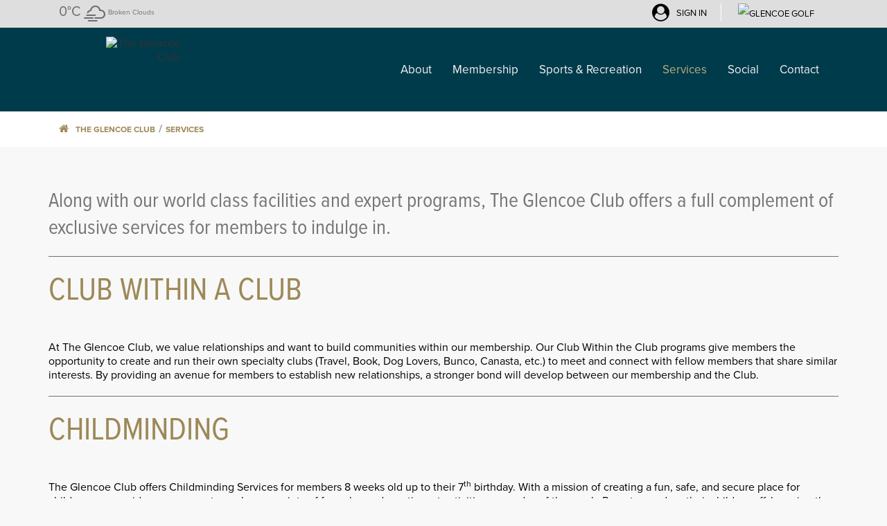

--- FILE ---
content_type: text/html;charset=UTF-8
request_url: https://glencoe.org/web/pages/services
body_size: 61911
content:






















































		<!DOCTYPE html>












































	
	

	
	
	


	



























	


<!-- Social URLs -->




<!-- Footer Variables -->
	

	
	<!-- Defined Resources Paths -->
<html class="aui ltr" dir="ltr" lang="en-US">
<head>
	<title>Services - The Glencoe Club</title>
	<meta name="viewport" content="width=device-width, initial-scale=1, shrink-to-fit=no">
<!-- LOAD JQUERY LIBRARY -->
<script type="text/javascript" src="https://glencoe.org/GlencoeDowntown-theme/js/jquery-3.4.1.min.js"></script>
<script src="//kit.fontawesome.com/4b2820cf96.js" crossorigin="anonymous"></script>
<link href="//fonts.googleapis.com/css2?family=Merriweather:wght@400;700;900&family=Montserrat:wght@300;400;500;700;800&display=swap" rel="stylesheet">
<!-- Owl Stylesheets -->
<link rel="stylesheet" href="https://glencoe.org/GlencoeDowntown-theme/css/vendor/owlcarousel/assets/owl.carousel.min.css">
<link rel="stylesheet" href="https://glencoe.org/GlencoeDowntown-theme/css/vendor/owlcarousel/assets/owl.theme.default.min.css">

<!-- Owl Stylesheets -->
<link rel="stylesheet" href="https://glencoe.org/GlencoeDowntown-theme/css/vendor/owlcarousel/assets/owl.carousel.min.css">
<link rel="stylesheet" href="https://glencoe.org/GlencoeDowntown-theme/css/vendor/owlcarousel/assets/owl.theme.default.min.css">

<!-- Fonts CDN -->
<link rel="stylesheet" href="https://use.typekit.net/idc1btk.css">

<!-- Northstar CDN -->
<link rel="stylesheet" type="text/css" href="//northstar-uiux.s3.amazonaws.com/nsconnect.css"/>
<!-- javascript -->
<script src="https://glencoe.org/GlencoeDowntown-theme/css/vendor/owlcarousel/owl.carousel.js"></script>

<style>
	#footer{display:none}
</style>
<script type="text/javascript">
	var themerjQuery = jQuery.noConflict();
	var themerFancyjQuery = jQuery.noConflict();
	var revolutionSliderjQuery = jQuery.noConflict();
	var HeaderPosition_Set = "fixed";
	themerjQuery(document).ready(function () {
		themerjQuery('header').css('position', HeaderPosition_Set);
	});
</script>
<script>
// CUSTOM SCRIPT INDEX.........
// hide #back-top first
// fade in #back-top
// scroll body to 0px on click
// Add Class On Header Offset
// Dynamic Title
// Search Dragger - Specially for Koyoonga GC Header
// Link Settings
// Push Auto Adjust
// Navigation Style Check
// Slider Scroll
// 
themerjQuery(function (e) {
	themerFancyjQuery(".various").fancybox({
		maxWidth: 775,
		maxHeight: 450,
		fitToView: false,
		width: '90%',
		height: '80%',
		autoSize: false,
		closeClick: false,
		openEffect: 'none',
		closeEffect: 'none'
	});

themerjQuery('.owl-carousel').owlCarousel({
    loop:true,
    margin:50,
	dots: true,
    nav:false,
	navText : ['<i class="fa fa-chevron-left" aria-hidden="true"></i>','<i class="fa fa-chevron-right" aria-hidden="true"></i>'],
    responsive:{
        0:{
            items:1
        },
        600:{
            items:1
        },
        1000:{
            items:1
        }
    }
})

// hide #back-top first
themerjQuery("#back-top").hide();
// fade in #back-top
	themerjQuery(window).scroll(function() {
            if (themerjQuery(this).scrollTop() > 50) {
                themerjQuery('#back-top').fadeIn();
				 themerjQuery('#slide_arrow').fadeOut();
            } else {
                themerjQuery('#back-top').fadeOut();
				   themerjQuery('#slide_arrow').fadeIn();
            }
    });


// scroll body to 0px on click
themerjQuery('#back-top a').click(function () {
	themerjQuery('body,html').animate({
		scrollTop: 0
	}, 800);
	themerjQuery("a.logo").trigger("focus");
	return false;
});
themerjQuery(function(){
    var current = location.pathname;
    themerjQuery('.topsection ul li a').each(function(){
        var $this = themerjQuery(this);
        // if the current path is like this link, make it active
        if($this.attr('href').indexOf(current) !== -1){
            $this.addClass('active');
        }
    })
});
// Footer Absolute
themerjQuery(document).ready(function () {
	var images = ['login-bg-1.jpg'];
// Please change Folder Name According To your Theme name
	themerjQuery('#login-wrap').css({'background-image': 'url(https://glencoe.org/GlencoeDowntown-theme/images/club-images/' + images[Math.floor(Math.random() * images.length)] + ')'});
   themerjQuery('footer').css('position', 'absolute');
});




// Add Class On Header Offset
// replace (100) by (bannerWrapperHeight - headerHeight) for change of header after it passes the banner
//themerjQuery(document).on("scroll",function(){
	//var bannerWrapperHeight = themerjQuery("div.layout-banner-section").outerHeight();
	//var headerHeight = themerjQuery("header").outerHeight();
	//if(themerjQuery(document).scrollTop()>100){ 
	//	themerjQuery("header").removeClass("large").addClass("small");
//	}
//	else{
//		themerjQuery("header").removeClass("small").addClass("large");
	//}
//});
});








// Dynamic Title
var themerjQuery = jQuery.noConflict();
var pageTitle = themerjQuery(document).find("title").text();
pageTitle = pageTitle.substring(0, pageTitle.indexOf('-'));
themerjQuery('.caption2').html(pageTitle);








// Search Dragger - Specially for Koyoonga GC Header
themerjQuery(document).ready(function(){
	themerjQuery('.search-box').click(function() {
		themerjQuery(this).addClass("search-box-dragger");
	});
});
themerjQuery(document).on("scroll",function(){
	themerjQuery(".search-box").removeClass("search-box-dragger");
});








// Link Settings
var Email_Link_Target= "_self";
var Email_Link_Title= "Click to send an Email";
var Tel_Link_Target= "_self";
var Tel_Link_Title= "Click to make a Call";
themerjQuery(document).ready(function(){
	themerjQuery('.journal-content-article a[href*="mailto:"]').attr('target',Email_Link_Target).attr('title',Email_Link_Title);  
	themerjQuery('.journal-content-article a[href*="tel:"]').attr('target','_self').attr('title',Tel_Link_Title);
	themerjQuery('.journal-content-article a[href*="https:"]').attr('target','_blank');
	themerjQuery('.journal-content-article a[href*="http:"]').attr('target','_blank');
	themerjQuery('.journal-content-article a[href*=".pdf"]').attr('target','_blank');
});







// Push Auto Adjust
//themerjQuery(window).resize(footerPushAdjust);
//themerjQuery(document).ready(footerPushAdjust);
//function footerPushAdjust(){
//	var footerHeightVar = themerjQuery("footer").outerHeight();
//	document.getElementById("push").style.minHeight = footerHeightVar+"px";
//}






// Navigation Style Check
themerjQuery(document).ready(function(){
	var headerNav_StyleCheck= "Default";
	if(headerNav_StyleCheck == "Hamburger"){
		themerjQuery(".smartphone-nav-div").show();
		themerjQuery("#textured-cssmenu .textured-nav-ul").hide();
		themerjQuery("nav#menu").css( "zIndex", "999999" );
	}
	else{
	}
});																					

// Slider Scroll
function slider_scrollDown() {
	themerjQuery('html,body').animate({
		scrollTop: themerjQuery('#slider_scrollDown').offset().top
	},1500);
}
</script>
<!-------------- Fancy Box Parsing -------------->
<script type="text/javascript" src="https://glencoe.org/GlencoeDowntown-theme/js/jquery.fancybox.js"></script>
<script type="text/javascript" src="https://glencoe.org/GlencoeDowntown-theme/js/side-navigation/accordion.js"></script>
<script type="text/javascript" src="https://glencoe.org/GlencoeDowntown-theme/js/bootstrap-tab.js"></script>
<script type="text/javascript" src="https://glencoe.org/GlencoeDowntown-theme/js/navigation/desktop-nav.js"></script>
<script src="https://glencoe.org/GlencoeDowntown-theme/js/doubletaptogo.js" type="text/javascript"></script>


<!----------------------------------------------
			REVOLUTION SLIDER STYLINGS
------------------------------------------------>

<!-- LOADING FONTS AND ICONS -->
<link rel="stylesheet" type="text/css" href="https://glencoe.org/GlencoeDowntown-theme/templates/revolution/fonts/pe-icon-7-stroke/css/pe-icon-7-stroke.css">
<link rel="stylesheet" type="text/css" href="https://glencoe.org/GlencoeDowntown-theme/templates/revolution/fonts/font-awesome/css/font-awesome.min.css">
<!-- REVOLUTION STYLE SHEETS -->
<link rel="stylesheet" type="text/css" href="https://glencoe.org/GlencoeDowntown-theme/templates/revolution/css/settings.css">
<!-- REVOLUTION LAYERS STYLES -->
<link rel="stylesheet" type="text/css" href="https://glencoe.org/GlencoeDowntown-theme/templates/revolution/css/layers.css">
<!-- REVOLUTION NAVIGATION STYLES -->
<link rel="stylesheet" type="text/css" href="https://glencoe.org/GlencoeDowntown-theme/templates/revolution/css/navigation.css">
<!-- <link rel="stylesheet" type="text/css" href="https://glencoe.org/GlencoeDowntown-theme/templates/assets/css/noneed.css"> -->
<!-- REVOLUTION JS FILES -->

<script type="text/javascript" src="https://glencoe.org/GlencoeDowntown-theme/templates/revolution/js/jquery.themepunch.tools.min.js"></script>
<script type="text/javascript" src="https://glencoe.org/GlencoeDowntown-theme/templates/revolution/js/jquery.themepunch.revolution.min.js?t=4"></script>

<!-- SLIDER REVOLUTION 5.0 EXTENSIONS  
(Load Extensions only on Local File Systems ! 
The following part can be removed on Server for On Demand Loading) -->
<script type="text/javascript" src="https://glencoe.org/GlencoeDowntown-theme/templates/revolution/js/extensions/revolution.extension.actions.min.js?t=4"></script>
<script type="text/javascript" src="https://glencoe.org/GlencoeDowntown-theme/templates/revolution/js/extensions/revolution.extension.carousel.min.js?t=4"></script>
<script type="text/javascript" src="https://glencoe.org/GlencoeDowntown-theme/templates/revolution/js/extensions/revolution.extension.kenburn.min.js?t=4"></script>
<script type="text/javascript" src="https://glencoe.org/GlencoeDowntown-theme/templates/revolution/js/extensions/revolution.extension.layeranimation.min.js?t=4"></script>
<script type="text/javascript" src="https://glencoe.org/GlencoeDowntown-theme/templates/revolution/js/extensions/revolution.extension.migration.min.js?t=4"></script>
<script type="text/javascript" src="https://glencoe.org/GlencoeDowntown-theme/templates/revolution/js/extensions/revolution.extension.navigation.min.js?t=4"></script>
<script type="text/javascript" src="https://glencoe.org/GlencoeDowntown-theme/templates/revolution/js/extensions/revolution.extension.parallax.min.js?t=4"></script>
<script type="text/javascript" src="https://glencoe.org/GlencoeDowntown-theme/templates/revolution/js/extensions/revolution.extension.slideanims.min.js?t=4"></script>
<script type="text/javascript" src="https://glencoe.org/GlencoeDowntown-theme/templates/revolution/js/extensions/revolution.extension.video.min.js?t=4"></script>	

























































<meta content="text/html; charset=UTF-8" http-equiv="content-type" />





































































	

	

	

	

	

	



<link href="https://glencoe.org/GlencoeDowntown-theme/images/favicon.ico" rel="Shortcut Icon" />

<script>
	// <![CDATA[
		function loadCSSFile(href, className, t, n) {
			"use strict";
			var i = window.document.createElement("link");
			var o = t || window.document.getElementsByTagName("script")[0];
			i.rel = "stylesheet";
			i.href = href;
			i.type = 'text/css';
			i.className = className;
			i.media = "only x";
			o.parentNode.insertBefore(i, o);
			setTimeout(function () {
				i.media = n || "all"
			})
		}
	// ]]>
</script>





	<link href="https&#x3a;&#x2f;&#x2f;glencoe&#x2e;org&#x2f;services" rel="canonical" />

	





<link class="lfr-css-file" href="https&#x3a;&#x2f;&#x2f;glencoe&#x2e;org&#x2f;GlencoeDowntown-theme&#x2f;css&#x2f;aui&#x2e;css&#x3f;browserId&#x3d;Chrome&#x26;themeId&#x3d;GlencoeDowntown_WAR_GlencoeDowntowntheme&#x26;minifierType&#x3d;css&#x26;languageId&#x3d;en_US&#x26;b&#x3d;6201&#x26;t&#x3d;1741746008836" rel="stylesheet" type="text/css" />

<link href="&#x2f;html&#x2f;css&#x2f;main&#x2e;css&#x3f;browserId&#x3d;Chrome&#x26;themeId&#x3d;GlencoeDowntown_WAR_GlencoeDowntowntheme&#x26;minifierType&#x3d;css&#x26;languageId&#x3d;en_US&#x26;b&#x3d;6201&#x26;t&#x3d;1722808404962" rel="stylesheet" type="text/css" />









	

				<link href="https://glencoe.org/html/portlet/journal_content/css/main.css?browserId=Chrome&amp;themeId=GlencoeDowntown_WAR_GlencoeDowntowntheme&amp;minifierType=css&amp;languageId=en_US&amp;b=6201&amp;t=1768893434766" rel="stylesheet" type="text/css" />

	

				<link href="https://glencoe.org/weather-portlet/css/main.css?browserId=Chrome&amp;themeId=GlencoeDowntown_WAR_GlencoeDowntowntheme&amp;minifierType=css&amp;languageId=en_US&amp;b=6201&amp;t=1739190707441" rel="stylesheet" type="text/css" />

	










<script type="text/javascript">
	// <![CDATA[
		var Liferay = {
			Browser: {
				acceptsGzip: function() {
					return true;
				},
				getMajorVersion: function() {
					return 131.0;
				},
				getRevision: function() {
					return "537.36";
				},
				getVersion: function() {
					return "131.0";
				},
				isAir: function() {
					return false;
				},
				isChrome: function() {
					return true;
				},
				isFirefox: function() {
					return false;
				},
				isGecko: function() {
					return true;
				},
				isIe: function() {
					return false;
				},
				isIphone: function() {
					return false;
				},
				isLinux: function() {
					return false;
				},
				isMac: function() {
					return true;
				},
				isMobile: function() {
					return false;
				},
				isMozilla: function() {
					return false;
				},
				isOpera: function() {
					return false;
				},
				isRtf: function() {
					return true;
				},
				isSafari: function() {
					return true;
				},
				isSun: function() {
					return false;
				},
				isWap: function() {
					return false;
				},
				isWapXhtml: function() {
					return false;
				},
				isWebKit: function() {
					return true;
				},
				isWindows: function() {
					return false;
				},
				isWml: function() {
					return false;
				},
				isIpad: function() {
					return false;
				},
				getBrowserOS: function() {
					return "Mac";
				},
				isAndroidWebview: function() {
					return "false";
				},
				isiOSWebview: function() {
					return "false";
				},
				isWebview: function() {
					return "false";
				},
				isClubNow: function() {
					return "false";
				}
			},

			Data: {
				NAV_SELECTOR: '#navigation',

				isCustomizationView: function() {
					return false;
				},

				notices: [
					null

					

					
				]
			},

			ThemeDisplay: {
				
					getLayoutId: function() {
						return "6";
					},
					getLayoutURL: function() {
						return "https://glencoe.org/services";
					},
					getParentLayoutId: function() {
						return "0";
					},
					isPrivateLayout: function() {
						return "false";
					},
					isVirtualLayout: function() {
						return false;
					},
				

				getBCP47LanguageId: function() {
					return "en-US";
				},
				getCDNBaseURL: function() {
					return "https://glencoe.org";
				},
				getCDNDynamicResourcesHost: function() {
					return "";
				},
				getCDNHost: function() {
					return "";
				},
				getCompanyId: function() {
					return "10157";
				},
				getCompanyGroupId: function() {
					return "10197";
				},
				getDefaultLanguageId: function() {
					return "en_US";
				},
				getDoAsUserIdEncoded: function() {
					return "";
				},
				getLanguageId: function() {
					return "en_US";
				},
				getParentGroupId: function() {
					return "10184";
				},
				getPathContext: function() {
					return "";
				},
				getPathImage: function() {
					return "/image";
				},
				getPathJavaScript: function() {
					return "/html/js";
				},
				getPathMain: function() {
					return "/c";
				},
				getPathThemeImages: function() {
					return "https://glencoe.org/GlencoeDowntown-theme/images";
				},
				getPathThemeRoot: function() {
					return "/GlencoeDowntown-theme";
				},
				getPlid: function() {
					return "13103";
				},
				getPortalURL: function() {
					return "https://glencoe.org";
				},
				getPortletSetupShowBordersDefault: function() {
					return false;
				},
				getScopeGroupId: function() {
					return "10184";
				},
				getScopeGroupIdOrLiveGroupId: function() {
					return "10184";
				},
				getSessionId: function() {
					
						
						
							return "";
						
					
				},
				getSiteGroupId: function() {
					return "10184";
				},
				getURLControlPanel: function() {
					return "/group/control_panel?refererPlid=13103";
				},
				getURLHome: function() {
					return "https\x3a\x2f\x2fglencoe\x2eorg\x2fweb\x2fpages\x2fhome";
				},
				getUserId: function() {
					return "10161";
				},
				getUserName: function() {
					
						
						
							return "";
						
					
				},
				getNsCompanyId: function() {
					return "0";
				},
				getNsMemberId: function() {
					return "0";
				},
				getNsMemberNumber: function() {
					return "";
				},				
				getNsMemberTypeId: function() {
					return "0";
				},			
				getNsMemberTypeSiteId: function() {
					return "0";
				},
				getNsReferenceType: function() {
					return "1";
				},
				getSiteGroupName: function() {
					return "The Glencoe Club";			
				},
				isAddSessionIdToURL: function() {
					return false;
				},
				isFreeformLayout: function() {
					return false;
				},
				isImpersonated: function() {
					return false;
				},
				isSignedIn: function() {
					return false;
				},
				isStateExclusive: function() {
					return false;
				},
				isStateMaximized: function() {
					return false;
				},
				isStatePopUp: function() {
					return false;
				},
				getLastLoginDate: function() {
					return "2021-03-16 17:10:50.0";
				}
			},

			PropsValues: {
				NTLM_AUTH_ENABLED: false
			}
		};

		var themeDisplay = Liferay.ThemeDisplay;

		

		Liferay.AUI = {
			getAvailableLangPath: function() {
				return 'available_languages.jsp?browserId=Chrome&themeId=GlencoeDowntown_WAR_GlencoeDowntowntheme&colorSchemeId=01&minifierType=js&languageId=en_US&b=6201&t=1722828166283';
			},
			getCombine: function() {
				return true;
			},
			getComboPath: function() {
				return '/combo/?browserId=Chrome&minifierType=&languageId=en_US&b=6201&t=1722828166283&';
			},
			getFilter: function() {
				
					
						return 'min';
					
					
					
				
			},
			getJavaScriptRootPath: function() {
				return '/html/js';
			},
			getLangPath: function() {
				return 'aui_lang.jsp?browserId=Chrome&themeId=GlencoeDowntown_WAR_GlencoeDowntowntheme&colorSchemeId=01&minifierType=js&languageId=en_US&b=6201&t=1722828166283';
			}
		};

		Liferay.authToken = 'RlSAXwKE';

		

		Liferay.currentURL = '\x2fweb\x2fpages\x2fservices';
		Liferay.currentURLEncoded = '%2Fweb%2Fpages%2Fservices';
	// ]]>
</script>


	
		
			
				<script src="/html/js/barebone.jsp?browserId=Chrome&amp;themeId=GlencoeDowntown_WAR_GlencoeDowntowntheme&amp;colorSchemeId=01&amp;minifierType=js&amp;minifierBundleId=javascript.barebone.files&amp;languageId=en_US&amp;b=6201&amp;t=1722828166283" type="text/javascript"></script>
			
			
		
	
	


<script type="text/javascript">
	// <![CDATA[
		

			

			
				Liferay.Portlet.list = ['56_INSTANCE_BxfVzY5MkQAg', '73_INSTANCE_KFR46h7lQrMz', '1_WAR_weatherportlet_INSTANCE_yMTuQnvTp6oO', 'dropdownnavigation_WAR_dropdownnavigationportlet'];
			
		

		

		
	// ]]>
</script>





	
		

			

			
		
		
	



	
		
		

			

			
		
	



	
		
		

			

			
				<script>(function(w,d,s,l,i){w[l]=w[l]||[];w[l].push({'gtm.start':
new Date().getTime(),event:'gtm.js'});var f=d.getElementsByTagName(s)[0],
j=d.createElement(s),dl=l!='dataLayer'?'&l='+l:'';j.async=true;j.src=
'https://www.googletagmanager.com/gtm.js?id='+i+dl;f.parentNode.insertBefore(j,f);
})(window,document,'script','dataLayer','GTM-57FM7M5');</script>
			
		
	






	<script>
		var googleAnalyticsResponse = '{"globalTag":"","cohortTag":"","clubName":"The Glencoe Club","clubTag":""}';
	</script>
	<script src="/html/js/analytics/google.js" async></script>










	











<link class="lfr-css-file" href="https&#x3a;&#x2f;&#x2f;glencoe&#x2e;org&#x2f;GlencoeDowntown-theme&#x2f;css&#x2f;main&#x2e;css&#x3f;browserId&#x3d;Chrome&#x26;themeId&#x3d;GlencoeDowntown_WAR_GlencoeDowntowntheme&#x26;minifierType&#x3d;css&#x26;languageId&#x3d;en_US&#x26;b&#x3d;6201&#x26;t&#x3d;1741746008836" rel="stylesheet" type="text/css" />








	<style type="text/css">

		

			

		

			

		

			

		

			

		

			

		

	</style>








<style type="text/css">
	.powered-by-northstar {
		z-index: 10000;
	    color: white;
	    display: block;
	    background-color: DodgerBlue;
	    padding: 8px;
	    top: 170px;
	    position: absolute;
	    width: 98%;
	    margin-left: 5px;
  	}
	.powered-by-northstar a {
  		color: #D3D200;
  	}
</style>


	











</head>
<body class=" yui3-skin-sam controls-visible guest-site signed-out public-page site dockbar-split body-bg">










<div class="vegas-slider">

		<link rel="stylesheet" href="https://glencoe.org/GlencoeDowntown-theme/css/member.css" />

  




















































































































  <div id="wrap">
<header class="header_like_glencoegc">
	<div class="graybarheader">
		<div class="container">
			<div class="row">
				<div class="col-sm-6 col-md-6 col-lg-2 text-left weathertopheader col">
					



























































	

	<div class="portlet-boundary portlet-boundary_1_WAR_weatherportlet_  portlet-static portlet-static-end portlet-borderless weather-portlet " id="p_p_id_1_WAR_weatherportlet_INSTANCE_yMTuQnvTp6oO_" >
		<span id="p_1_WAR_weatherportlet_INSTANCE_yMTuQnvTp6oO"></span>



	
	
	

		

			
				
					
						
					
























































	
	
	
	
	

		

		
			
			

				

				<div class="portlet-borderless-container" style="">
					

					


	<div class="portlet-body">



	
		
			
			
				
					



























































































































	

				

				
					
					
						


	

		

























<form name="_1_WAR_weatherportlet_INSTANCE_yMTuQnvTp6oO_fm"
	onSubmit="submitForm(document._1_WAR_weatherportlet_INSTANCE_yMTuQnvTp6oO_fm, '//openweathermap.org/find?q=', false); return false;"
	target="_blank">

	<table class="lfr-table">

		
		

		
			
				<div class="row-fluid">
			
			
				
				
					<div class="span4">
				
			
				<div class="weather-container">
					<div class="left-col">
						<span class="temp">0<span class="degree">&deg;C</span></span>
						<span class="and-rising"></span>
					</div>
					<div class="right-col">
						<span class="weather-icon">
							<i class="wi wi-owm-803"></i>
						</span>
					</div>
					<br>
					<div class="weather-desc">broken clouds</div>
					
				</div>
			</div>
			
				</div>
			




		
		

	</table>
</form>



	
	

					
				
			
		
	
	



	</div>

				</div>

				
			
		
	

				
				
			

		

	





		
	</div>




					
				</div>
				<div class="col-sm-6 col-md-6 col-lg-10 text-right topsection col">
					<ul>
						<li class="d-none d-md-inline"><a href="/login"><i class="fa fa-user-circle" aria-hidden="true"></i>Sign In</a></li>
						<li><a href="//glencoegolf.org/"><img src="/documents/10184/5317743/Glencoe-Golf-&-Country-Club_Crest_Black.svg" title="Glencoe Golf"/></a></li>
					
						
					</ul>
				</div>
			</div>
		</div>
	</div>
    <div class="d-none d-lg-block d-md-none d-lg-block">  
		<div class="container">
			<div class="row margin-0">								
				<div class="col-md-12 navigation_rw_clr d-none d-lg-block d-md-block">
					<div class="row">
						<div class="col-md-2">
							<div class="main-logo-wrapper">
								<div class="main-logo">
									<div class="cst-sticky-logo-wrapper">
										<!-- <div class="site-title"> <a class="logo" href="/web/pages/home" title="The Glencoe Club" "The Glencoe Club"> <img class="cst-main-logo img-fluid" alt="The Glencoe Club" src="/image/layout_set_logo?img_id=13061&amp;t=1768893383773"/> </a> </div> -->
										<div class="site-title"> <a class="logo" href="/web/pages/home" title="The Glencoe Club" "The Glencoe Club"> <img class="cst-main-logo img-fluid" alt="The Glencoe Club" src="/documents/10184/5317743/Glencoe-Club_Standard_White.svg"/> </a> </div>
									</div>
								</div>
							</div>
						</div>
						<div class="col-md-10">
							<div class="top-nav-wrapper">
								<div class="nav-bg nav-cst-wrapper">
									<nav> 
										 



























































	

	<div class="portlet-boundary portlet-boundary_dropdownnavigation_WAR_dropdownnavigationportlet_  portlet-static portlet-static-end portlet-borderless drop-down-navigation-portlet " id="p_p_id_dropdownnavigation_WAR_dropdownnavigationportlet_" >
		<span id="p_dropdownnavigation_WAR_dropdownnavigationportlet"></span>



	
	
	

		

			
				
					
						
					
























































	
	
	
	
	

		

		
			
			

				

				<div class="portlet-borderless-container" style="">
					

					


	<div class="portlet-body">



	
		
			
			
				
					



























































































































	

				

				
					
					
						


	

		


































<script>
	var pageNamesJS = [];
	var restrictedPagesJS = [];
	var restrictedMemberTypesJS = [];
	var navMemberTypeId = '0';
	
	
	
	
	
	
</script>

<script src="/html/js/jquery/jquery-3.3.1.min.js"></script>
<script>
	var jQuery_navigation = jQuery.noConflict();
</script>

<input id="mmMenuScript" value="$('#menu').mmenu({'navbars': [{'position': 'bottom','content':'<a href=\'#\' id=\'mmMenuHomeLink\' onClick=\'navigateToMMMenuHome();\'>Home</a>'}]});" type="hidden" />




	
<nav id="navigation" class="textured-nav">
<div id="textured-cssmenu" class="textured-nav-div drop-down-navigation">
<ul class="textured-nav-ul">


			 <li class="textured-nav-parent top-li">
			 	
				<a href="https&#x3a;&#x2f;&#x2f;glencoe&#x2e;org&#x2f;about"  data-pageId="1" aria-haspopup="true">
					
					
					
					<span class="textured-nav-heading textured-nav-heading-unselected">
						About
						
					</span>
				</a> 
			 
					<ul class="textured-nav-children">  
							<li class="textured-nav-children-level1-li">
								
								<a href="https&#x3a;&#x2f;&#x2f;glencoe&#x2e;org&#x2f;the-glencoe-club"  data-pageId="9" >
									
									
									<span class="textured-nav-unselected-item">
										The Glencoe Club
										
									</span>
								</a> 
							</li> 
							<li class="textured-nav-children-level1-li">
								
								<a href="https&#x3a;&#x2f;&#x2f;glencoe&#x2e;org&#x2f;the-glencoe-golf-and-country-club"  data-pageId="10" >
									
									
									<span class="textured-nav-unselected-item">
										The Glencoe Golf &amp; Country Club
										
									</span>
								</a> 
							</li> 
							<li class="textured-nav-children-level1-li">
								
								<a href="https&#x3a;&#x2f;&#x2f;glencoe&#x2e;org&#x2f;mission-vision-values"  data-pageId="11" >
									
									
									<span class="textured-nav-unselected-item">
										Mission, Vision, Values
										
									</span>
								</a> 
							</li> 
							<li class="textured-nav-children-level1-li">
								
								<a href="https&#x3a;&#x2f;&#x2f;glencoe&#x2e;org&#x2f;our-history"  data-pageId="12" >
									
									
									<span class="textured-nav-unselected-item">
										Our History
										
									</span>
								</a> 
							</li> 
							<li class="textured-nav-children-level1-li">
								
								<a href="https&#x3a;&#x2f;&#x2f;glencoe&#x2e;org&#x2f;project-angel"  data-pageId="14" >
									
									
									<span class="textured-nav-unselected-item">
										Project Angel
										
									</span>
								</a> 
							</li> 
							<li class="textured-nav-children-level1-li">
								
								<a href="http&#x3a;&#x2f;&#x2f;glencoejobs&#x2e;org&#x2f;"  data-pageId="15" >
									
									
									<span class="textured-nav-unselected-item">
										Glencoe Jobs
										
									</span>
								</a> 
							</li> 
					</ul> 
			</li>  
			 <li class="textured-nav-parent top-li">
			 	
				<a href="https&#x3a;&#x2f;&#x2f;glencoe&#x2e;org&#x2f;membership"  data-pageId="4" aria-haspopup="true">
					
					
					
					<span class="textured-nav-heading textured-nav-heading-unselected">
						Membership
						
					</span>
				</a> 
			 
					<ul class="textured-nav-children">  
							<li class="textured-nav-children-level1-li">
								
								<a href="https&#x3a;&#x2f;&#x2f;glencoegolf&#x2e;org&#x2f;winter-activities"  data-pageId="32" >
									
									
									<span class="textured-nav-unselected-item">
										Winter Activities at Golf
										
									</span>
								</a> 
							</li> 
					</ul> 
			</li>  
			 <li class="textured-nav-parent top-li">
			 	
				<a href="https&#x3a;&#x2f;&#x2f;glencoe&#x2e;org&#x2f;sports-recreation"  data-pageId="5" >
					
					
					
					<span class="textured-nav-heading textured-nav-heading-unselected">
						Sports &amp; Recreation
						
					</span>
				</a> 
			 
			</li>  
			 <li class="textured-nav-parent top-li">
			 	
				<a href="https&#x3a;&#x2f;&#x2f;glencoe&#x2e;org&#x2f;services"  data-pageId="6" >
					
					
					
					<span class="textured-nav-heading textured-nav-heading-selected active">
						Services
						
					</span>
				</a> 
			 
			</li>  
			 <li class="textured-nav-parent top-li">
			 	
				<a href="https&#x3a;&#x2f;&#x2f;glencoe&#x2e;org&#x2f;social"  data-pageId="7" >
					
					
					
					<span class="textured-nav-heading textured-nav-heading-unselected">
						Social
						
					</span>
				</a> 
			 
			</li>  
			 <li class="textured-nav-parent top-li">
			 	
				<a href="https&#x3a;&#x2f;&#x2f;glencoe&#x2e;org&#x2f;contact"  data-pageId="8" >
					
					
					
					<span class="textured-nav-heading textured-nav-heading-unselected">
						Contact
						
					</span>
				</a> 
			 
			</li>  
</ul>
</div>
</nav>
<script src="/drop-down-navigation-portlet/js/textured-responsive-nav.js"></script>




<script src="/drop-down-navigation-portlet/js/jquery.mmenu.min.js" ></script>
<script src="/drop-down-navigation-portlet/js/jquery.mmenu.min.all.js" ></script>
<script src="/drop-down-navigation-portlet/js/smartphone-nav.js?t=1"></script>

<div class="smartphone-nav-div">

<div class="page">
   <div class="mm-menu-headerDIV-cls" id="mm-menu-headerDIV">
      <a href="#menu" id="mm-menu-link" class="menu-text">
      	Menu
      </a>
   </div>
</div>
      
<nav id="menu">
<ul class="smartphone-nav-ul" style="display: none">

	<li class="smartphone-nav-parent"> 
		
		<a data-pageId="1" href="https&#x3a;&#x2f;&#x2f;glencoe&#x2e;org&#x2f;about"  style="display:inline-block;width:100%">
			<span class="smartphone-nav-heading"> 
				About
			</span>
		</a> 
	 
	 		<!-- <img class="viewChangeImage" src="/navigation-portlet/images/next.png" style="display:inline-block"/> -->
			<ul class="smartphone-nav-children">  
					<li class="smartphone-nav-children-level1-li">
						
						<a data-pageId="9" href="https&#x3a;&#x2f;&#x2f;glencoe&#x2e;org&#x2f;the-glencoe-club"  style="width:100%">
							
							<span class="smartphone-nav-unselected-item-level1">
								The Glencoe Club
							</span>
							
						</a> 
						
					</li> 
					<li class="smartphone-nav-children-level1-li">
						
						<a data-pageId="10" href="https&#x3a;&#x2f;&#x2f;glencoe&#x2e;org&#x2f;the-glencoe-golf-and-country-club"  style="width:100%">
							
							<span class="smartphone-nav-unselected-item-level1">
								The Glencoe Golf &amp; Country Club
							</span>
							
						</a> 
						
					</li> 
					<li class="smartphone-nav-children-level1-li">
						
						<a data-pageId="11" href="https&#x3a;&#x2f;&#x2f;glencoe&#x2e;org&#x2f;mission-vision-values"  style="width:100%">
							
							<span class="smartphone-nav-unselected-item-level1">
								Mission, Vision, Values
							</span>
							
						</a> 
						
					</li> 
					<li class="smartphone-nav-children-level1-li">
						
						<a data-pageId="12" href="https&#x3a;&#x2f;&#x2f;glencoe&#x2e;org&#x2f;our-history"  style="width:100%">
							
							<span class="smartphone-nav-unselected-item-level1">
								Our History
							</span>
							
						</a> 
						
					</li> 
					<li class="smartphone-nav-children-level1-li">
						
						<a data-pageId="14" href="https&#x3a;&#x2f;&#x2f;glencoe&#x2e;org&#x2f;project-angel"  style="width:100%">
							
							<span class="smartphone-nav-unselected-item-level1">
								Project Angel
							</span>
							
						</a> 
						
					</li> 
					<li class="smartphone-nav-children-level1-li">
						
						<a data-pageId="15" href="http&#x3a;&#x2f;&#x2f;glencoejobs&#x2e;org&#x2f;"  style="width:100%">
							
							<span class="smartphone-nav-unselected-item-level1">
								Glencoe Jobs
							</span>
							
						</a> 
						
					</li> 
			</ul> 
	</li>  
	<li class="smartphone-nav-parent"> 
		
		<a data-pageId="4" href="https&#x3a;&#x2f;&#x2f;glencoe&#x2e;org&#x2f;membership"  style="display:inline-block;width:100%">
			<span class="smartphone-nav-heading"> 
				Membership
			</span>
		</a> 
	 
	 		<!-- <img class="viewChangeImage" src="/navigation-portlet/images/next.png" style="display:inline-block"/> -->
			<ul class="smartphone-nav-children">  
					<li class="smartphone-nav-children-level1-li">
						
						<a data-pageId="32" href="https&#x3a;&#x2f;&#x2f;glencoegolf&#x2e;org&#x2f;winter-activities"  style="width:100%">
							
							<span class="smartphone-nav-unselected-item-level1">
								Winter Activities at Golf
							</span>
							
						</a> 
						
					</li> 
			</ul> 
	</li>  
	<li class="smartphone-nav-parent"> 
		
		<a data-pageId="5" href="https&#x3a;&#x2f;&#x2f;glencoe&#x2e;org&#x2f;sports-recreation"  style="display:inline-block;width:100%">
			<span class="smartphone-nav-heading"> 
				Sports &amp; Recreation
			</span>
		</a> 
	 
	</li>  
	<li class="smartphone-nav-parent"> 
		
		<a data-pageId="6" href="https&#x3a;&#x2f;&#x2f;glencoe&#x2e;org&#x2f;services"  style="display:inline-block;width:100%">
			<span class="smartphone-nav-heading"> 
				Services
			</span>
		</a> 
	 
	</li>  
	<li class="smartphone-nav-parent"> 
		
		<a data-pageId="7" href="https&#x3a;&#x2f;&#x2f;glencoe&#x2e;org&#x2f;social"  style="display:inline-block;width:100%">
			<span class="smartphone-nav-heading"> 
				Social
			</span>
		</a> 
	 
	</li>  
	<li class="smartphone-nav-parent"> 
		
		<a data-pageId="8" href="https&#x3a;&#x2f;&#x2f;glencoe&#x2e;org&#x2f;contact"  style="display:inline-block;width:100%">
			<span class="smartphone-nav-heading"> 
				Contact
			</span>
		</a> 
	 
	</li>  

</ul>
</nav>
</div>


<script>
	var disableLinks = false;
	var disableLinkJQuerySelectotor = '.drop-down-navigation > ul > li > a';
	var disablePagesLinksLevel = 1;
	var navigationView = 'textured-responsive';
</script>
<script src="/drop-down-navigation-portlet/js/main.js?t=4"></script>

	
	

					
				
			
		
	
	



	</div>

				</div>

				
			
		
	

				
				
			

		

	





		
	</div>




	
									</nav>									
									
								</div>
							</div>
						</div>
					</div>
				</div>
			</div>	
		</div>
	</div>
<div class="d-none d-block d-xs-block d-sm-block d-md-block d-lg-none public-menu-overlay-menu">
	<ul>
		<li>
			<div class="text-right">
				<a href="#menu" class="menu-text ui-link">
					<div class="humburger" id="mm-menu-link">
					  <span class="l1"></span>
					  <span class="l2"></span>
					  <span class="l3"></span>
					</div>
				</a>
			</div>		
		</li>
		
		<li>
						<div class="text-center">
				<div class="site-title"> <a class="logo" href="/web/pages/home" title="The Glencoe Club" "The Glencoe Club"> <img class="cst-main-logo" alt="The Glencoe Club" src="/image/layout_set_logo?img_id=13061&amp;t=1768893383773"/> </a> </div>
			</div>
		</li>
		<li>
		</li>
	</ul>		
</div>  </header>
<div id="ui-area">
		
			







































































































<style>
	.custombreadcrumb {
		background: #fff;
	}
</style>
<div class="columns-1-2 Private-landing" id="main-content" role="main">
		<div class="portlet-layout row-fluid custombreadcrumb">
			<div class="container text-left">
								
				
				



























































	

	<div class="portlet-boundary portlet-boundary_73_  portlet-static portlet-static-end portlet-borderless portlet-breadcrumb " id="p_p_id_73_INSTANCE_KFR46h7lQrMz_" >
		<span id="p_73_INSTANCE_KFR46h7lQrMz"></span>



	
	
	

		
























































	
	
	
	
	

		

		
			
			

				

				<div class="portlet-borderless-container" style="">
					

					


	<div class="portlet-body">



	
		
			
			
				
					



























































































































	

				

				
					
					
						


	
	
		






















































































































	<ul aria-label="Breadcrumb" class="breadcrumb">
		<li class="first"><a href="https://glencoe.org">The Glencoe Club</a><span class="divider">/</span></li><li class="active last"><a href="https://glencoe.org/services" >Services</a><span class="divider">/</span></li>
	</ul>

	

					
				
			
		
	
	



	</div>

				</div>

				
			
		
	


	





		
	</div>




				
				
			</div>
		</div> 
		<div class="graycolor">
			<div class="container custom-padding forevetns-list">
				<div class="portlet-layout row profile-content-box">
					<div class="portlet-column portlet-column-only col-md-12">
						<div class="row portlet-layout portlet-column">
							<div class="portlet-column portlet-column-only col-md-12" id="column-8">
								<div class="portlet-dropzone portlet-column-content" id="layout-column_column-8">



























































	

	<div class="portlet-boundary portlet-boundary_56_  portlet-static portlet-static-end portlet-borderless portlet-journal-content " id="p_p_id_56_INSTANCE_BxfVzY5MkQAg_" >
		<span id="p_56_INSTANCE_BxfVzY5MkQAg"></span>



	
	
	

		
























































	
	
	
	
	

		

		
			
			

				

				<div class="portlet-borderless-container" style="">
					

					


	<div class="portlet-body">



	
		
			
			
				
					



























































































































	

				

				
					
					
						


	
	
		



































































<script src="/html/js/jquery/jquery-3.3.1.min.js"></script>
<script>
    var jQuery_ns_connect = jQuery.noConflict();
</script>


<script src="/html/js/events/event-reservation-dialog.js"></script>

<style>
	.dialog-iframe-node {
		border: none;
		width: 100% !important;
		height: 100% !important;
		position: absolute;
		left: 0;
		top: 0;
	}
</style>

<script>
	
	function showEventReservation(url) {

		var SHOW_NORTHSTAR_PRIMEFACES_EVENTS_RESERVATION_SCREEN = true;
		var NORTHSTAR_PRIMEFACES_EVENTS_RESERVATION_SCREEN_DISPLAY_IN_POPUP = false;
		var POPUP_OPEN_FROM_WEB_CONTENT = -1;
		var isSmartPhone = /Android|webOS|iPhone|iPad|iPod|BlackBerry|IEMobile|Opera Mini/i.test(navigator.userAgent);
		if (SHOW_NORTHSTAR_PRIMEFACES_EVENTS_RESERVATION_SCREEN && isSmartPhone) {
			window.open(url, "_blank");
		}
		else {
			if (SHOW_NORTHSTAR_PRIMEFACES_EVENTS_RESERVATION_SCREEN && !NORTHSTAR_PRIMEFACES_EVENTS_RESERVATION_SCREEN_DISPLAY_IN_POPUP) {
				window.location = url + "&backURL=" + encodeURIComponent(location.pathname + location.search);
			}
			else {
				openCalEvent(url, POPUP_OPEN_FROM_WEB_CONTENT);
			}
		}
	}

</script>




	
	

		

		
			
			

				

				
					

						

						

						<div class="journal-content-article" id="article_10157_10184_157151_2.0">
							
							<h3>
	Along with our world class facilities and expert programs, The Glencoe Club offers a full complement of exclusive services for members to indulge in.
</h3>

<hr>
<h2>
	Club Within a Club
</h2>
<img alt="" src="/documents/10184/22447/club-within-the-club-banner.jpg"><br>
<br>
At The Glencoe Club, we value relationships and want to build communities within our membership. Our Club Within the Club programs give members the opportunity to create and run their own specialty clubs (Travel, Book, Dog Lovers, Bunco, Canasta, etc.) to meet and connect with fellow members that share similar interests. By providing an avenue for members to establish new relationships, a stronger bond will develop between our membership and the Club.
<hr>
<h2>
	Childminding
</h2>
<img alt="" src="/documents/10184/68280/childminding-banner.jpg"><br>
<br>
The Glencoe Club offers Childminding Services for members 8 weeks old up to their 7<sup>th</sup> birthday. With a mission of creating a fun, safe, and secure place for children, we provide our youngest members a variety of free play and creative art activities every day of the week. Parents can drop their children off, knowing they are in good hands, while the enjoy Club activities kid-free.

<hr>
<h2>
	Physiotherapy
</h2>
<img alt="" src="/documents/10184/58352/physio-banner.jpg"><br>
<br>
The Glencoe Physiotherapy clinic is a fully equipped state-of-the-art rehabilitative centre. Services include assessment and treatment of all sports injuries, orthopedic injuries, muscle and joint problems, back injuries, and motor vehicle accident injuries. We also have a Sports Medicine Physician available for consultation upon Glencoe Physiotherapy referral.
<hr>
<h2>
	Pro Shop
</h2>
<img alt="" src="/documents/10184/22584/proshop-banner.jpg"><br>
<br>
The Pro Shop is proud to serve our members with a large selection of top brand sportswear, equipment, fashionwear, footwear, and gift ideas for the whole family throughout every season. The Pro Shop also offers racquet rentals and re-stringing services.
<hr>
<h2>
	Wellness Centre
</h2>
<img alt="" src="/documents/10184/23014/wellness-centre-banner.jpg"><br>
<br>
Our Wellness Centre is a beautiful, calm space where members can come to relax and release tension with a variety of massage treatments, or fix body aliments and injuries with effective bodywork therapies. With a member-centered approach, we offer a variety services and products that foster the dimensions of wellness to ensure our members can support their own health and well-being. From massage and chiropractic services, to nutrition counselling and performance coaching, our team of qualified practitioners can help you!
						</div>

						
					
					
				
			
		
	



	<div id="157151_msg" style="margin-bottom: 0px;"></div> 




	
		<div class="entry-links">
			




























































		</div>
	

	

	


<!-- Show Web Content (Article), Last Updated By:  -->

	

					
				
			
		
	
	



	</div>

				</div>

				
			
		
	


	





		
	</div>




</div>
							</div>
						</div>
					</div>
				</div>
			</div>
		</div>
</div>





	





<form action="#" id="hrefFm" method="post" name="hrefFm">
	<span></span>
</form>
		 </div>
		<div id="back-top"><a><img alt='Back To Top Button' src='https://glencoe.org/GlencoeDowntown-theme/images/club-images/back_to_top.png'></a></div>
	 <div id="push"></div>
  </div>
  

<footer class="footer_like_glencoegc">
<div id="footer">
	<div class="footer-info-wrapper">
		<div class="container">
			<div class="row">
				<div class="col-md-12 px-xs-0">
						<div class="row">
								<div class="col-md-2 text-left club-logo px-xs-0 d-none d-lg-block d-md-block">
									<img src="/documents/10184/5317743/Glencoe-Club_Standard_White.svg" title="The Glencoe Club"/>
								</div>
								 <div class="col-md-7 px-xs-0 d-none d-lg-block d-md-block">
										<div class="footer_links">
										<ul>
											<li><a href="/web/pages/about">About</a></li>
											<li><a href="/web/pages/membership">Membership</a></li>
											<li><a href="/web/pages/sports-recreation">Sports & Recreation</a></li>
											<li><a href="/web/pages/services">Services</a></li>
											<li><a href="/web/pages/social">Social</a></li>
											<li><a href="/web/pages/contact">Contact</a></li>
										 </ul>
										</div>
									
								</div>
								<div class="col-md-3 text-right">
									<div id="footer-social"> 
										<ul> 
											<li><a href="https://www.instagram.com/glencoeclub/" target="_blank" title="Instagram"><i class="fa fa-instagram" aria-hidden="true"></i></a></li>
											<li><a href="https://twitter.com/glencoeclub" target="_blank" title="Twitter"><i class="fa fa-twitter" aria-hidden="true"></i></a></li> 
											<li><a href="https://www.facebook.com/TheGlencoeClub" target="_blank" title="Facebook"><i class="fa fa-facebook" aria-hidden="true"></i></a></li> 
											<li><a href="https://www.youtube.com/theglencoeclub" target="_blank" title="Youtube"><i class="fa fa-youtube-play" aria-hidden="true"></i></a></li>
											<li><a href="https://www.linkedin.com/company/the-glencoe-club" target="_blank" title="Linkedin"><i class="fa fa-linkedin" aria-hidden="true"></i></a></li>
										 </ul> 
									</div>
								</div>
							</div>
					</div>
			</div>
			
		</div>
	</div>
	<div class="container-fluid coptright">
		<div class="row ">
				<div class="col-md-12 px-xs-0">
					<div class="container">
						<p>Copyright <script type="text/javascript">var year = new Date();document.write(year.getFullYear());</script> The Glencoe Club All rights reserved. <span>636 29 Avenue SW, Calgary AB, T2S 0P1</span></p>
					</div>
				</div>
			</div>
	</div>
	</div>	
</div>
</footer>
<div class="Member-login-footer hidden-desktop">
     		<div class="row-fluid">
			 <div class="text-right" >
				<div class="row-fluid">
				   <div class="row-fluid">
					  <a class="member-login-large" href="/web/pages/login" id="myTooltip" title="Welcome To Our Site" style="color:#fff;">
						 <h2> <i class="fa fa-lock" style="padding-right:10px;"></i>Sign In</h2>
					  </a>
				   </div>
				</div>
			 </div>
		  </div>
</div></div> 
		


























































		



























































	









	











<script type="text/javascript">
// <![CDATA[

	Liferay.Util.addInputFocus();

	

	
		
		

			

			
		
	

// ]]>
</script>

















<script type="text/javascript">
// <![CDATA[

			Liferay.Portlet.onLoad(
				{
					canEditTitle: false,
					columnPos: 0,
					isStatic: 'end',
					namespacedId: 'p_p_id_1_WAR_weatherportlet_INSTANCE_yMTuQnvTp6oO_',
					portletId: '1_WAR_weatherportlet_INSTANCE_yMTuQnvTp6oO',
					refreshURL: '\x2fc\x2fportal\x2frender_portlet\x3fp_l_id\x3d13103\x26p_p_id\x3d1_WAR_weatherportlet_INSTANCE_yMTuQnvTp6oO\x26p_p_lifecycle\x3d0\x26p_t_lifecycle\x3d0\x26p_p_state\x3dnormal\x26p_p_mode\x3dview\x26p_p_col_id\x3dnull\x26p_p_col_pos\x3dnull\x26p_p_col_count\x3dnull\x26p_p_static\x3d1\x26p_p_isolated\x3d1\x26currentURL\x3d\x252Fweb\x252Fpages\x252Fservices'
				}
			);
		
			Liferay.Portlet.onLoad(
				{
					canEditTitle: false,
					columnPos: 0,
					isStatic: 'end',
					namespacedId: 'p_p_id_dropdownnavigation_WAR_dropdownnavigationportlet_',
					portletId: 'dropdownnavigation_WAR_dropdownnavigationportlet',
					refreshURL: '\x2fc\x2fportal\x2frender_portlet\x3fp_l_id\x3d13103\x26p_p_id\x3ddropdownnavigation_WAR_dropdownnavigationportlet\x26p_p_lifecycle\x3d0\x26p_t_lifecycle\x3d0\x26p_p_state\x3dnormal\x26p_p_mode\x3dview\x26p_p_col_id\x3dnull\x26p_p_col_pos\x3dnull\x26p_p_col_count\x3dnull\x26p_p_static\x3d1\x26p_p_isolated\x3d1\x26currentURL\x3d\x252Fweb\x252Fpages\x252Fservices'
				}
			);
		
			Liferay.Portlet.onLoad(
				{
					canEditTitle: false,
					columnPos: 0,
					isStatic: 'end',
					namespacedId: 'p_p_id_56_INSTANCE_BxfVzY5MkQAg_',
					portletId: '56_INSTANCE_BxfVzY5MkQAg',
					refreshURL: '\x2fc\x2fportal\x2frender_portlet\x3fp_l_id\x3d13103\x26p_p_id\x3d56_INSTANCE_BxfVzY5MkQAg\x26p_p_lifecycle\x3d0\x26p_t_lifecycle\x3d0\x26p_p_state\x3dnormal\x26p_p_mode\x3dview\x26p_p_col_id\x3dcolumn-8\x26p_p_col_pos\x3d0\x26p_p_col_count\x3d1\x26p_p_isolated\x3d1\x26currentURL\x3d\x252Fweb\x252Fpages\x252Fservices'
				}
			);
		
			Liferay.Portlet.onLoad(
				{
					canEditTitle: false,
					columnPos: 0,
					isStatic: 'end',
					namespacedId: 'p_p_id_73_INSTANCE_KFR46h7lQrMz_',
					portletId: '73_INSTANCE_KFR46h7lQrMz',
					refreshURL: '\x2fc\x2fportal\x2frender_portlet\x3fp_l_id\x3d13103\x26p_p_id\x3d73_INSTANCE_KFR46h7lQrMz\x26p_p_lifecycle\x3d0\x26p_t_lifecycle\x3d0\x26p_p_state\x3dnormal\x26p_p_mode\x3dview\x26p_p_col_id\x3dnull\x26p_p_col_pos\x3dnull\x26p_p_col_count\x3dnull\x26p_p_static\x3d1\x26p_p_isolated\x3d1\x26currentURL\x3d\x252Fweb\x252Fpages\x252Fservices'
				}
			);
		AUI().use('aui-base', 'liferay-menu', 'liferay-notice', 'liferay-poller', function(A) {(function() {
	Liferay.Util.addInputType();

	Liferay.Portlet.ready(
		function(portletId, node) {
			Liferay.Util.addInputType(node);
		}
	);

	if (A.UA.mobile) {
		Liferay.Util.addInputCancel();
	}
})();(function() {
	new Liferay.Menu();

	var liferayNotices = Liferay.Data.notices;

	for (var i = 1; i < liferayNotices.length; i++) {
		new Liferay.Notice(liferayNotices[i]);
	}

	
})();});
// ]]>
</script>









<script src="https://glencoe.org/GlencoeDowntown-theme/js/main.js?browserId=Chrome&amp;minifierType=js&amp;languageId=en_US&amp;b=6201&amp;t=1741746008836" type="text/javascript"></script>



	

	

	<script type="text/javascript">
		// <![CDATA[
			

			
		// ]]>
	</script>





<!----------------------- Home Banner ----------------------->
<script type="text/javascript">
	var tpj=revolutionSliderjQuery;			
	var revapi4;
	tpj(document).ready(function() {
		if(tpj("#rev_slider_4_1").revolution == undefined){
			//revslider_showDoubleJqueryError("#rev_slider_202_1");
		}else{
			revapi4 = tpj("#rev_slider_4_1").show().revolution({
				sliderType:"standard",
				jsFileLocation:"https://glencoe.org/GlencoeDowntown-theme/templates/revolution/js/",
				sliderLayout: "fullscreen",
				dottedOverlay:"none",
				delay:4000,
				
				navigation: {
					keyboardNavigation:"off",
					keyboard_direction: "horizontal",
					mouseScrollNavigation:"off",
					onHoverStop:"off",
					touch:{
						touchenabled:"on",
						swipe_threshold: 75,
						swipe_min_touches: 1,
						swipe_direction: "horizontal",
						drag_block_vertical: false
					}
					,
					arrows: {
						style:"uranus",
						enable:false,
						hide_onmobile: false,
						hide_under:600,
						hide_onleave: false,
						hide_delay:200,
						hide_delay_mobile:1200,
						tmp:'',
						left: {
							h_align:"left",
							v_align:"center",
							h_offset:30,
							v_offset:0
						},
						right: {
							h_align:"right",
							v_align:"center",
							h_offset:30,
							v_offset:0
						}
					}
					,
					bullets: {
						enable:false,
						hide_onmobile:true,
						hide_under:600,
						style:"metis",
						hide_onleave:true,
						hide_delay:200,
						hide_delay_mobile:1200,
						direction:"horizontal",
						h_align:"center",
						v_align:"bottom",
						h_offset:0,
						v_offset:30,
						space:5,
						tmp:'<span class="tp-bullet-img-wrap">  <span class="tp-bullet-image"></span></span><span class="tp-bullet-title">{{title}}</span>'
					}
				},
				viewPort: {
					enable:false,
					outof:"pause",
					visible_area:"80%"
				},
				responsiveLevels:[1240,1024,778,480],
				visibilityLevels:[1240,1024,778,480],
				gridwidth:[1240,1024,778,480],
				gridheight:[1080,1024,778,480],
				lazyType:"none",
				parallax: {
					type:"scroll",
					origo:"slidercenter",
					speed:2000,
					levels:[2,3,4,5,6,7,12,16,10,50],
				},
				shadow:0,
				spinner:"spinner2",
				stopLoop:"off",
				stopAfterLoops:-1,
				stopAtSlide:-1,
				shuffle:"off",
				autoHeight:"off",
				fullScreenOffset: "180px",
				hideThumbsOnMobile:"off",
				hideSliderAtLimit:0,
				hideCaptionAtLimit:0,
				hideAllCaptionAtLilmit:0,
				debugMode:false,
				fallbacks: {
					simplifyAll:"off",
					nextSlideOnWindowFocus:"off",
					disableFocusListener:false,
				}
			});
		}
	});	
</script>

<script type="text/javascript">
	var tpj= revolutionSliderjQuery;			
	var revapi4;
	tpj(document).ready(function() {
		if(tpj("#rev_slider_4_22").revolution == undefined){
			//revslider_showDoubleJqueryError("#rev_slider_4_2");
		}else{
			revapi4 = tpj("#rev_slider_4_22").show().revolution({
				sliderType:"standard",
				jsFileLocation:"https://glencoe.org/GlencoeDowntown-theme/templates/revolution/js/",
				//sliderLayout:"standard",
				dottedOverlay:"none",
				delay:5000,
				viewPort: {
					enable:true,
					outof:"pause",
					visible_area:"80%"
				},
				responsiveLevels:[1240,1024,778,480],
				visibilityLevels:[1240,1024,778,480],
				gridwidth:[1920],
				gridheight:[425],
				lazyType:"none",
				 parallax: {
					type: 'scroll',
					origo: 'slidercenter',
					speed: 4000,
					responsiveLevels:[1240,1024,778,480],
					visibilityLevels:[1240,1024,778,480],
					ddd_shadow: 'off',
					ddd_bgfreeze: 'on'
				},
				shadow:0,
				spinner:"spinner2",
				stopLoop:"off",
				stopAfterLoops:-1,
				stopAtSlide:-1,
				shuffle:"off",
				autoHeight:"off",
				hideThumbsOnMobile:"off",
				hideSliderAtLimit:0,
				hideCaptionAtLimit:0,
				hideAllCaptionAtLilmit:0,
				debugMode:false,
				fallbacks: {
					simplifyAll:"off",
					nextSlideOnWindowFocus:"off",
					disableFocusListener:false,
				}
			});
		}
	});
</script>

<!----------------------- Default Banner ----------------------->
<script type="text/javascript">
	var tpj= revolutionSliderjQuery;			
	var revapi4;
	tpj(document).ready(function() {
		if(tpj("#rev_slider_4_2").revolution == undefined){
			revslider_showDoubleJqueryError("#rev_slider_4_2");
		}else{
			revapi4 = tpj("#rev_slider_4_2").show().revolution({
				sliderType:"standard",
				jsFileLocation:"https://glencoe.org/GlencoeDowntown-theme/templates/revolution/js/",
				//sliderLayout:"standard",
				dottedOverlay:"none",
				delay:5000,
				
				navigation: {
					keyboardNavigation:"off",
					keyboard_direction: "horizontal",
					mouseScrollNavigation:"off",
					onHoverStop:"off",
					touch:{
						touchenabled:"on",
						swipe_threshold: 75,
						swipe_min_touches: 1,
						swipe_direction: "horizontal",
						drag_block_vertical: false
					}
					,
					arrows: {
						style:"uranus",
						enable:tpj("#rev_slider_4_2").find("ul").find("li").length > 1 ? true : false,
						hide_onmobile:false,
						hide_under:600,
						hide_onleave:true,
						hide_delay:200,
						hide_delay_mobile:1200,
						tmp:'',
						left: {
							h_align:"left",
							v_align:"center",
							h_offset:30,
							v_offset:0
						},
						right: {
							h_align:"right",
							v_align:"center",
							h_offset:30,
							v_offset:0
						}
					}
					,
					bullets: {
						enable:false,
						hide_onmobile:true,
						hide_under:778,
						style:"hermes",
						hide_onleave:false,
						hide_delay:200,
						hide_delay_mobile:1200,
						direction:"horizontal",
						h_align:"center",
						v_align:"bottom",
						h_offset:0,
						v_offset:20,
						space:5,
						tmp:''
					}
				},
				viewPort: {
					enable:true,
					outof:"pause",
					visible_area:"80%"
				},
				responsiveLevels:[1240,1024,778,480],
				visibilityLevels:[1240,1024,778,480],
				gridwidth:[1240,1024,778,480],
				gridheight:[500,400,300,300],
				lazyType:"none",
				fullScreenOffset:"",
				fullScreenOffsetContainer:"",
				parallax: {
					type:"scroll",
					origo:"slidercenter",
					speed:1000,
					levels:[100],
					
					ddd_shadow: 'off',
					ddd_bgfreeze: 'on',
					ddd_overflow: 'hidden',
					ddd_layer_overflow: 'visible',
					ddd_z_correction: 165,
					disable_onmobile: 'on'
				},
				shadow:0,
				spinner:"spinner2",
				stopLoop:"off",
				stopAfterLoops:-1,
				stopAtSlide:-1,
				shuffle:"off",
				autoHeight:"off",
				hideThumbsOnMobile:"off",
				hideSliderAtLimit:0,
				hideCaptionAtLimit:0,
				hideAllCaptionAtLilmit:0,
				debugMode:false,
				fallbacks: {
					simplifyAll:"off",
					nextSlideOnWindowFocus:"off",
					disableFocusListener:false,
				}
			});
		}
	});
</script><script>
    var standalone = window.navigator.standalone,
    userAgent = window.navigator.userAgent.toLowerCase(),
    safari = /safari/.test(userAgent),
    ios = /iphone|ipod|ipad/.test(userAgent),
    android = /android/.test(userAgent),
    androidWebView = / wv/.test(userAgent);
    if ((ios && !standalone && !safari) || (android && androidWebView)) {
    // Web View
    themerjQuery("header,header.large,.sidenav-mobile-view-ul,.rev_slider_wrapper,.sidenav-session-children-div,.breadcrumb,.banner-wrapper,.mobile-header,#footer,#push,.Member-login-footer").remove();
    themerjQuery(".container-1col,.container-2col,#wrap,#ui-area").css("padding-top", "0px");
}
</script>		<script>
		themerjQuery(window).bind("load", function() {
		themerjQuery("#footer").show();
		});
		// Footer Absolute
			themerjQuery(document).ready(function () {
			});		
	</script>
</body>
</html>



--- FILE ---
content_type: text/css
request_url: https://northstar-uiux.s3.amazonaws.com/nsconnect.css
body_size: 492648
content:
.teetime-webservice .tee-time-calendar-div button:before {content: '\f073';font-family: 'FontAwesome';padding: 10px;}.teetime-webservice .ui-overlay-a,.teetime-webservice .ui-page-theme-a,.teetime-webservice .ui-page-theme-a .ui-panel-wrapper{background-color:#fff !important}.teeTimeContent ul{background:#fff !important}.teetime-webservice .ui-overlay-a,.teetime-webservice .ui-page-theme-a,.teetime-webservice .ui-page-theme-a .ui-panel-wrapper{background-color:#fff !important}.teeTimeContent ul{background:#fff !important}@media(max-width: 640px)and (min-width: 1px){.guestTeeTimeReservation-portlet .ui-outputlabel.ui-widget{font-size:14px !important}}.guestTeeTimeReservation-portlet button.ui-datepicker-trigger.ui-button{margin:0px 3px !important}.guestTeeTimeReservation-portlet .gttr-slot{border:1px solid #efefef !important;transition:all .6s cubic-bezier(0.165, 0.84, 0.44, 1);margin:10px;padding:0px}.guestTeeTimeReservation-portlet .gttr-slot:hover{box-shadow:0 5px 15px rgba(0,0,0,.08);-webkit-transform:scale(1.01, 1.01);transform:scale(1.01, 1.01);cursor:pointer}.guestTeeTimeReservation-portlet .gttr-slot-image{height:300px !important;width:100% !important;object-fit:cover}.guestTeeTimeReservation-portlet .gttr-resource-img{width:80px !important;height:50px !important;padding:5px;background:#fff;border:1px solid #eee !important;margin:10px 5px;padding:8px}.guestTeeTimeReservation-portlet .gttr-player-charges{font-size:20px !important;color:#081f36;font-weight:600}@media(min-width: 1024px)and (max-width: 1199px){.guestTeeTimeReservation-portlet .gttr-player-charges{font-size:14px !important}}@media(min-width: 767px)and (max-width: 1023px){.guestTeeTimeReservation-portlet .gttr-player-charges{font-size:14px !important}}.guestTeeTimeReservation-portlet .gttr-book-now-div{width:100%}.guestTeeTimeReservation-portlet .gttr-book-now-div .ui-area-btn{padding:10px !important}.guestTeeTimeReservation-portlet .horizontal-date-picker .horizontal-dates a{color:#000}.guestTeeTimeReservation-portlet .horizontal-date-picker .horizontal-dates a.selected-date .calendar-year{color:#000}.guestTeeTimeReservation-portlet .horizontal-date-picker .backward-controls span,.guestTeeTimeReservation-portlet .horizontal-date-picker .backward-controls a,.guestTeeTimeReservation-portlet .horizontal-date-picker .forward-controls span,.guestTeeTimeReservation-portlet .horizontal-date-picker .forward-controls a{color:#081f36}.guestTeeTimeReservation-portlet .ui-paginator-bottom .ui-state-default{border:0 !important}@media screen and (min-width: 641px){.guestTeeTimeReservation-portlet .gr-signin-section .login-card{padding-left:15px}}.guest-teetime-slot{border:solid 1px #eee}.guest-teetime-slot-details,.guest-teetime-slot-details .ui-widget-content{margin-bottom:20px;background-color:#f5f5f5 !important;border:1px solid #e3e3e3;-webkit-border-radius:2px;-moz-border-radius:2px;border-radius:2px;-webkit-box-shadow:inset 0 1px 1px rgba(0,0,0,.05);-moz-box-shadow:inset 0 1px 1px rgba(0,0,0,.05);box-shadow:inset 0 1px 1px rgba(0,0,0,.05)}.course-sel .ui-selectlistbox-list{border:1px solid #ddd;color:#8d8d8d;padding:4px 6px;font-size:14px;color:#555;-webkit-border-radius:2px;-moz-border-radius:2px;border-radius:2px}.book-now-div{margin:0 auto;width:100px}.rates-error{color:red !important}.back-to-search-btn{width:170px !important;float:right}.dialogOKBtn{width:100px !important;display:inline-block !important}.inline-block{display:inline-block !important}.reservation-holes{vertical-align:-webkit-baseline-middle}.guest-teetime-border{border-bottom:1px #ccc dashed}.guest-teetime-border-top{border-top:1px #ccc dashed}.confirm-title{text-align:center}.res-no{background:#f3f3f3 !important;text-align:center !important;line-height:49px !important;vertical-align:middle !important}.book-another-btn{width:170px !important;float:right}@media(min-width: 640px){.slot-image{width:330px !important;height:220px !important}}.gttr-slot{border:solid 1px #eee}.gttr-details,.gttr-slot-details .ui-widget-content{margin-bottom:20px;background-color:#f5f5f5 !important;border:1px solid #e3e3e3;-webkit-border-radius:2px;-moz-border-radius:2px;border-radius:2px;-webkit-box-shadow:inset 0 1px 1px rgba(0,0,0,.05);-moz-box-shadow:inset 0 1px 1px rgba(0,0,0,.05);box-shadow:inset 0 1px 1px rgba(0,0,0,.05)}.gttr-course-sel .ui-selectlistbox-list{border:1px solid #ddd;color:#8d8d8d;padding:4px 6px;font-size:14px;color:#555;-webkit-border-radius:2px;-moz-border-radius:2px;border-radius:2px}.gttr-rates-error{color:red !important}.gttr-back-to-search-btn{width:220px !important;float:right;margin-bottom:5px}.gttr-dialogOKBtn{width:100px !important;display:inline-block !important}.inline-block{display:inline-block !important}.gttr-reservation-holes{vertical-align:-webkit-baseline-middle}.gttr-border{border-bottom:1px #ccc dashed !important;width:100% !important;display:block !important}.gttr-border-top{border-top:1px #ccc dashed !important;width:100% !important;display:block !important}.gttr-confirm-title{text-align:center}.gttr-res-no{background:#f3f3f3 !important;text-align:center !important;line-height:49px !important;vertical-align:middle !important}.gttr-align-playerName{text-align:center !important}.gttr-resource-img-col{width:20px !important;height:20px !important}.gttr-resource-img{background:#f0f8ff;width:36px !important;height:18px !important;padding:5px}@media(max-width: 640px){.gttr-dialog-player-no,.gttr-dialog-player-charges{float:right !important}.gttr-dialog-res-charges,.gttr-dialog-player-total-charges{float:right !important}}@media(min-width: 640px){.gttr-slot-image{width:330px !important;height:220px !important}.gttr-reservation-holes{width:170px !important}.gttr-holes-sel-div{text-align:right}.gttr-book-another-btn{width:170px !important;float:right}.gttr-playerno-col,.gttr-player-charges-col{text-align:center !important}.gttr-res-charges-col,.gttr-total-charges-col{text-align:center !important}.gttr-book-now-div{margin:0 auto;width:100px}.gttr-player-name-col,.gttr-res-col,.gttr-charges-col{text-align:center !important}}.gr-advance-search-label{padding:15px;background:#1a4d69;color:#fff !important}.gttr-review-box{width:100%}.gttr-review-box .gttr-course-label-div .gttr-review-label{display:block;margin-top:0 !important}.gttr-review-box td{border:none !important;background:#f5f5f5}.gr-advance-search-label span.text-left{width:60%;display:inline-block}.gr-advance-search-label span.text-center{width:40%;display:inline-block}.gr-advance-search-btn{min-height:10px !important;padding:1.1em 2em !important;border-radius:5px !important;color:#000 !important;background:#fff !important;border-width:1px !important;border-style:solid !important}.gr-advance-search-label{border-radius:5px}.gttr-review-box .ui-grid-row{padding:2px;background:#f5f5f5}.review-box-border{border:none !important}.gttr-player-info{padding:10px;background:#fff;border-color:#f5f5f5 !important;border-width:3px !important;border-style:solid !important;margin-top:2%}.gttr-player-info .gttr-number-of-players .ui-state-active{color:#fff !important}.gr-advance-search-btn .ui-widget{font-size:14px !important}.gt-value{font-size:18px !important}.gr-advance-search-focus-btn{min-height:10px !important;padding:1.1em 2em !important;border-radius:5px !important;background:#1a4d69 !important;color:#fff !important}.gr-advance-search-filters .ui-grid-row{padding:5px;background:#f5f5f5}.gr-advance-search-filters-label{padding:15px;background:#1a4d69;color:#fff !important}.gtt-advance-filters-labels{font-size:16px}.gtt-calendar{min-height:10px !important;padding:1.1em 2em !important;border-radius:5px !important;color:#000 !important;background:#fff !important;border-width:1px !important;border-style:solid !important}.gtt-calendar .ui-inputfield{background-color:#fff !important;border:0px !important}.gtt-course-filter div.ui-button{margin-right:.5% !important;min-height:10px !important;padding:1em 1em !important;border-radius:5px !important;color:#000;border-width:1px !important;border-style:solid !important;border-color:#000}.gtt-course-filter .ui-state-active{background-color:#1a4d69 !important;background:#1a4d69 !important;color:#fff !important}.gtt-course-filter .ui-state-default{background-color:#fff;background:#fff;color:#000}.gttr-review-reset-button{min-height:10px !important;padding:10px !important;border-radius:5px !important;color:red !important;background:#fff !important;border-width:1px !important;border-style:solid !important;border-color:red !important;margin-top:5%}.gttr-review-book-button{min-height:10px !important;padding:10px !important;border-radius:5px !important;color:#fff !important;background:#1a4d69 !important;border-width:1px !important;border-style:solid !important;border-color:#1a4d69 !important;margin-top:2.5%;margin-bottom:5%}.gtt-book-button{min-height:10px !important;padding:5px !important;border-radius:5px !important;color:#fff !important;background:#0c0 !important;width:90% !important;margin-bottom:5%;text-shadow:none !important;margin-top:5%}.gtt-book-button:hover{background:#08a108 !important}.gtt-search-reset-panel{padding:10px}.gttr-slot-panel{margin-right:5%;margin-bottom:5%;background-color:#f5f5f5 !important;border-width:1px !important;border-style:solid !important;border-radius:10px}.gttr-time-label{margin-top:10%;margin-left:8%;margin-bottom:0px !important;font-size:16px !important;color:#000 !important;font-weight:600 !important;padding:0px !important;display:block}.gttr-date-label{margin-left:8%;font-size:14px !important;margin-bottom:0px !important;padding:0px !important}.gttr-search-box-players-labels{margin-left:5%;font-size:14px !important;margin-bottom:0px !important;padding:0px !important}.gttr-search-box-course-labels{margin-left:5%;font-size:14px !important;margin-bottom:0px !important;padding:0px !important}.gttr-search-box-holes-labels{margin-left:5%;font-size:14px !important;margin-bottom:0px !important;padding:0px !important}.gttr-currency{background-color:#ff751a !important;border-top-left-radius:10px;border-bottom-left-radius:10px}.gttr-curreny-value{color:#fff !important}.gttr-booking-panel .ui-grid-row{background:#f5f5f5;border-top:none !important}.ggtr-separator{width:0px;height:70px;margin-left:50% !important;margin-bottom:0px !important;margin-top:2px !important}.gttr-review-time-label{margin-top:5%;margin-right:0% !important;margin-bottom:0 !important;font-size:22px !important;color:#000 !important;font-weight:550 !important;padding:0 !important}.gttr-review-date-label{margin-right:0% !important;font-size:16px !important;margin-bottom:0 !important;padding:0 !important}.gttr-review-screen-label{font-size:16px !important;margin-left:5%}.gttr-review-screen-email{font-size:16px !important;color:blue !important}.gttr-number-of-players div.ui-button{margin-right:10px !important;min-height:10px !important;padding:2px !important;color:#000;background:#fff;border-width:2px !important;border-style:solid !important;border-color:#000}.gttr-number-of-players .ui-state-active{background-color:#000 !important;background:#000 !important;color:#fff !important}.gttr-number-of-players{width:100% !important}.gttr-table th{display:none !important}.gttr-player-name .ui-inputfield{width:100% !important;border-radius:.25rem !important}.gttr-player-resource{width:70% !important;background:#fff !important}.gttr-player-resource .ui-inputfield{-webkit-box-shadow:none !important;box-shadow:none !important}.gttr-comment{width:90% !important;display:block !important;margin:2% !important;height:150px !important;border-color:#f5f5f5 !important;border-width:2px !important;border-style:solid !important}.gttr-payment-info{padding:10px;background:#f5f5f5 !important;margin:0% !important}.gttr-payment-info .ui-grid-row{background:#f5f5f5 !important}.ggtr-price-separator{width:80% !important;margin-left:10% !important;margin-top:20% !important;margin-bottom:0px !important}.gttr-payment-label{font-size:16px !important;margin-right:5%}a.gttr-res-total-charges,span.gttr-res-total-charges,div.gttr-res-total-charges{font-size:24px !important;font-weight:600 !important;margin-right:5%}.gttr-player-name-input{padding:10px 10px 10px 10px !important;border-radius:5px}.gttr-player-name{width:100%}.gttr-shopping-cart{font-size:18px !important;color:gray !important;font-weight:100 !important}.gttr-update-shopping-cart{font-size:18px !important;color:#ff751a !important;font-weight:100 !important}.gttr-confirmation-shopping-cart{width:60% !important;margin-left:20% !important}.fa-shopping-cart-custom{padding:5px !important}.gtrr-booking-details label{display:block}@media only screen and (min-device-width: 375px)and (max-device-width: 667px){.gttr-booking-col{display:inline-block !important;width:50% !important;margin-top:0% !important}.gttr-review-col{display:inline-block !important;width:40% !important}.gttr-number-of-players div.ui-button{margin-right:10px !important;min-height:10px !important;padding:2px !important;color:#000;background:#fff;border-width:2px !important;border-style:solid !important;border-color:#000}.gttr-currency{background-color:#ff751a !important;border-top-left-radius:10px;border-bottom-left-radius:10px;width:70%;margin-left:30%;margin-top:5% !important}.gttr-booking-panel .ui-grid-row{background:#f5f5f5;border-top:none !important}.gtt-calendar .ui-inputfield{width:70% !important}.ggtr-separator{width:80% !important;margin-left:10% !important;height:0px;margin-bottom:0px !important;margin-top:2px !important}.gttr-player-info .ui-grid-row{border-top:none !important}.ggtr-price-separator{width:80% !important;margin-left:10% !important;margin-top:30% !important;margin-bottom:0px !important}}@media(max-width: 640px)and (min-width: 1px){.gttr-booking-col{display:inline-block !important;width:50% !important;margin-top:0% !important}.gttr-player-info .ui-grid-row{border-top:none !important}.gttr-review-col{display:inline-block !important;width:40% !important}.ggtr-separator{width:80% !important;margin-left:10% !important;height:0px;margin-bottom:0px !important;margin-top:2px !important}.ggtr-price-separator{width:180% !important;margin-left:10% !important;margin-top:30% !important;margin-bottom:0px !important}}@media screen and (min-width: 640px){.gttr-currency{margin-top:20%}}@media screen and (min-width: 1200px){.gttr-curreny-value{font-size:14px !important}}@media screen and (min-width: 640px){.gtt-course-filter .ui-button{width:20%}.gtt-course-filter{width:100%}.gtt-search-panel{float:right;width:30%}.gtt-search-btn{width:50% !important}.gtt-reset-btn{width:50% !important}.gttr-book-other-tee-time-btn{width:25% !important}.gttr-note-total-payment{margin-top:2%}}@media screen and (min-width: 1830px){.gtt-calendar .ui-inputfield{width:65% !important}}@media screen and (min-width: 970px){.gr-advance-search-btn{min-width:200px}}@media screen and (max-width: 1830px){.gtt-calendar .ui-inputfield{width:25% !important}}@media screen and (max-width: 700px){.gtt-calendar .ui-inputfield{width:20% !important}}.gttr-confirm-email{font-weight:bold}.gttr-confirm-panel .ui-panelgrid-cell{padding:4px 10px !important;background:#f5f5f5;border:1px solid #c8c8c8 !important}.gttr-confirm-labels{font-size:12px !important}.gttr-confirm-value{font-size:14px !important;font-family:inherit;font-weight:bold;line-height:20px;color:inherit}.gttr-confirm-layout{margin-top:2%}.gttr-confirm-note{height:62px}.gttr-book-other-tee-time-btn{background:#009ae5 !important;margin-top:2%;padding:10px;border-radius:5px !important}.gttr-note-total-payment{align-items:center;display:flex;color:red}.gttr-currency span{display:block}.gttr-currency .gttr-curreny-value-font{font-size:14px !important;padding-bottom:10px;color:#fff}.gttr-currency span{display:block}.gttr-currency .gttr-curreny-value-font{font-size:14px !important;padding-bottom:10px;color:#fff;font-weight:200}@media(min-width: 1024px)and (max-width: 1199px){.gttr-currency .gttr-curreny-value-font{font-size:12px !important}}@media(min-width: 767px)and (max-width: 1023px){.gttr-currency .gttr-curreny-value-font{font-size:12px !important}}#ui-area .gttr-booking-col .gttr-date-label{display:block}/*!
* jQuery Mobile 1.4.5
* Git HEAD hash: 68e55e78b292634d3991c795f06f5e37a512decc <> Date: Fri Oct 31 2014 17:33:30 UTC
* http://jquerymobile.com
*
* Copyright 2010, 2014 jQuery Foundation, Inc. and othercontributors
* Released under the MIT license.
* http://jquery.org/license
*
*/.teetime-webservice .ui-icon-action:after{background-image:url("data:image/svg+xml;charset=US-ASCII,%3C%3Fxml%20version%3D%221.0%22%20encoding%3D%22iso-8859-1%22%3F%3E%3C!DOCTYPE%20svg%20PUBLIC%20%22-%2F%2FW3C%2F%2FDTD%20SVG%201.1%2F%2FEN%22%20%22http%3A%2F%2Fwww.w3.org%2FGraphics%2FSVG%2F1.1%2FDTD%2Fsvg11.dtd%22%3E%3Csvg%20version%3D%221.1%22%20id%3D%22Layer_1%22%20xmlns%3D%22http%3A%2F%2Fwww.w3.org%2F2000%2Fsvg%22%20xmlns%3Axlink%3D%22http%3A%2F%2Fwww.w3.org%2F1999%2Fxlink%22%20x%3D%220px%22%20y%3D%220px%22%20%20width%3D%2214px%22%20height%3D%2214px%22%20viewBox%3D%220%200%2014%2014%22%20style%3D%22enable-background%3Anew%200%200%2014%2014%3B%22%20xml%3Aspace%3D%22preserve%22%3E%3Cpath%20style%3D%22fill%3A%23FFFFFF%3B%22%20d%3D%22M9%2C5v3l5-4L9%2C0v3c0%2C0-5%2C0-5%2C7C6%2C5%2C9%2C5%2C9%2C5z%20M11%2C12H2V5h1l2-2H0v11h13V7l-2%2C2V12z%22%2F%3E%3C%2Fsvg%3E")}.teetime-webservice .ui-icon-alert:after{background-image:url("data:image/svg+xml;charset=US-ASCII,%3C%3Fxml%20version%3D%221.0%22%20encoding%3D%22iso-8859-1%22%3F%3E%3C!DOCTYPE%20svg%20PUBLIC%20%22-%2F%2FW3C%2F%2FDTD%20SVG%201.1%2F%2FEN%22%20%22http%3A%2F%2Fwww.w3.org%2FGraphics%2FSVG%2F1.1%2FDTD%2Fsvg11.dtd%22%3E%3Csvg%20version%3D%221.1%22%20id%3D%22Layer_1%22%20xmlns%3D%22http%3A%2F%2Fwww.w3.org%2F2000%2Fsvg%22%20xmlns%3Axlink%3D%22http%3A%2F%2Fwww.w3.org%2F1999%2Fxlink%22%20x%3D%220px%22%20y%3D%220px%22%20%20width%3D%2214px%22%20height%3D%2214px%22%20viewBox%3D%220%200%2014%2014%22%20style%3D%22enable-background%3Anew%200%200%2014%2014%3B%22%20xml%3Aspace%3D%22preserve%22%3E%3Cpath%20style%3D%22fill%3A%23FFFFFF%3B%22%20d%3D%22M7%2C0L0%2C12h14L7%2C0z%20M7%2C11c-0.553%2C0-1-0.447-1-1s0.447-1%2C1-1c0.553%2C0%2C1%2C0.447%2C1%2C1S7.553%2C11%2C7%2C11z%20M7%2C8%20C6.447%2C8%2C6%2C7.553%2C6%2C7V5c0-0.553%2C0.447-1%2C1-1c0.553%2C0%2C1%2C0.447%2C1%2C1v2C8%2C7.553%2C7.553%2C8%2C7%2C8z%22%2F%3E%3C%2Fsvg%3E")}.teetime-webservice .ui-icon-arrow-d-l:after{background-image:url("data:image/svg+xml;charset=US-ASCII,%3C%3Fxml%20version%3D%221.0%22%20encoding%3D%22iso-8859-1%22%3F%3E%3C!DOCTYPE%20svg%20PUBLIC%20%22-%2F%2FW3C%2F%2FDTD%20SVG%201.1%2F%2FEN%22%20%22http%3A%2F%2Fwww.w3.org%2FGraphics%2FSVG%2F1.1%2FDTD%2Fsvg11.dtd%22%3E%3Csvg%20version%3D%221.1%22%20id%3D%22Layer_1%22%20xmlns%3D%22http%3A%2F%2Fwww.w3.org%2F2000%2Fsvg%22%20xmlns%3Axlink%3D%22http%3A%2F%2Fwww.w3.org%2F1999%2Fxlink%22%20x%3D%220px%22%20y%3D%220px%22%20%20width%3D%2214px%22%20height%3D%2214px%22%20viewBox%3D%220%200%2014%2014%22%20style%3D%22enable-background%3Anew%200%200%2014%2014%3B%22%20xml%3Aspace%3D%22preserve%22%3E%3Cpolygon%20fill%3D%22%23FFF%22%20points%3D%2214%2C3%2011%2C0%203.5%2C7.5%200%2C4%200%2C14%2010%2C14%206.5%2C10.5%20%22%2F%3E%3Cg%3E%3C%2Fg%3E%3Cg%3E%3C%2Fg%3E%3Cg%3E%3C%2Fg%3E%3Cg%3E%3C%2Fg%3E%3Cg%3E%3C%2Fg%3E%3Cg%3E%3C%2Fg%3E%3Cg%3E%3C%2Fg%3E%3Cg%3E%3C%2Fg%3E%3Cg%3E%3C%2Fg%3E%3Cg%3E%3C%2Fg%3E%3Cg%3E%3C%2Fg%3E%3Cg%3E%3C%2Fg%3E%3Cg%3E%3C%2Fg%3E%3Cg%3E%3C%2Fg%3E%3Cg%3E%3C%2Fg%3E%3C%2Fsvg%3E")}.teetime-webservice .ui-icon-arrow-d-r:after{background-image:url("data:image/svg+xml;charset=US-ASCII,%3C%3Fxml%20version%3D%221.0%22%20encoding%3D%22iso-8859-1%22%3F%3E%3C!DOCTYPE%20svg%20PUBLIC%20%22-%2F%2FW3C%2F%2FDTD%20SVG%201.1%2F%2FEN%22%20%22http%3A%2F%2Fwww.w3.org%2FGraphics%2FSVG%2F1.1%2FDTD%2Fsvg11.dtd%22%3E%3Csvg%20version%3D%221.1%22%20id%3D%22Layer_1%22%20xmlns%3D%22http%3A%2F%2Fwww.w3.org%2F2000%2Fsvg%22%20xmlns%3Axlink%3D%22http%3A%2F%2Fwww.w3.org%2F1999%2Fxlink%22%20x%3D%220px%22%20y%3D%220px%22%20%20width%3D%2214px%22%20height%3D%2214px%22%20viewBox%3D%220%200%2014%2014%22%20style%3D%22enable-background%3Anew%200%200%2014%2014%3B%22%20xml%3Aspace%3D%22preserve%22%3E%3Cpolygon%20fill%3D%22%23FFF%22%20points%3D%2210.5%2C7.5%203%2C0%200%2C3%207.5%2C10.5%204%2C14%2014%2C14%2014%2C4%20%22%2F%3E%3Cg%3E%3C%2Fg%3E%3Cg%3E%3C%2Fg%3E%3Cg%3E%3C%2Fg%3E%3Cg%3E%3C%2Fg%3E%3Cg%3E%3C%2Fg%3E%3Cg%3E%3C%2Fg%3E%3Cg%3E%3C%2Fg%3E%3Cg%3E%3C%2Fg%3E%3Cg%3E%3C%2Fg%3E%3Cg%3E%3C%2Fg%3E%3Cg%3E%3C%2Fg%3E%3Cg%3E%3C%2Fg%3E%3Cg%3E%3C%2Fg%3E%3Cg%3E%3C%2Fg%3E%3Cg%3E%3C%2Fg%3E%3C%2Fsvg%3E")}.teetime-webservice .ui-icon-arrow-d:after{background-image:url("data:image/svg+xml;charset=US-ASCII,%3C%3Fxml%20version%3D%221.0%22%20encoding%3D%22iso-8859-1%22%3F%3E%3C!DOCTYPE%20svg%20PUBLIC%20%22-%2F%2FW3C%2F%2FDTD%20SVG%201.1%2F%2FEN%22%20%22http%3A%2F%2Fwww.w3.org%2FGraphics%2FSVG%2F1.1%2FDTD%2Fsvg11.dtd%22%3E%3Csvg%20version%3D%221.1%22%20id%3D%22Layer_1%22%20xmlns%3D%22http%3A%2F%2Fwww.w3.org%2F2000%2Fsvg%22%20xmlns%3Axlink%3D%22http%3A%2F%2Fwww.w3.org%2F1999%2Fxlink%22%20x%3D%220px%22%20y%3D%220px%22%20%20width%3D%2214px%22%20height%3D%2214px%22%20viewBox%3D%220%200%2014%2014%22%20style%3D%22enable-background%3Anew%200%200%2014%2014%3B%22%20xml%3Aspace%3D%22preserve%22%3E%3Cpolygon%20fill%3D%22%23FFF%22%20points%3D%229%2C7%209%2C0%205%2C0%205%2C7%200%2C7%207%2C14%2014%2C7%20%22%2F%3E%3Cg%3E%3C%2Fg%3E%3Cg%3E%3C%2Fg%3E%3Cg%3E%3C%2Fg%3E%3Cg%3E%3C%2Fg%3E%3Cg%3E%3C%2Fg%3E%3Cg%3E%3C%2Fg%3E%3Cg%3E%3C%2Fg%3E%3Cg%3E%3C%2Fg%3E%3Cg%3E%3C%2Fg%3E%3Cg%3E%3C%2Fg%3E%3Cg%3E%3C%2Fg%3E%3Cg%3E%3C%2Fg%3E%3Cg%3E%3C%2Fg%3E%3Cg%3E%3C%2Fg%3E%3Cg%3E%3C%2Fg%3E%3C%2Fsvg%3E")}.teetime-webservice .ui-icon-arrow-l:after{background-image:url("data:image/svg+xml;charset=US-ASCII,%3C%3Fxml%20version%3D%221.0%22%20encoding%3D%22iso-8859-1%22%3F%3E%3C!DOCTYPE%20svg%20PUBLIC%20%22-%2F%2FW3C%2F%2FDTD%20SVG%201.1%2F%2FEN%22%20%22http%3A%2F%2Fwww.w3.org%2FGraphics%2FSVG%2F1.1%2FDTD%2Fsvg11.dtd%22%3E%3Csvg%20version%3D%221.1%22%20id%3D%22Layer_1%22%20xmlns%3D%22http%3A%2F%2Fwww.w3.org%2F2000%2Fsvg%22%20xmlns%3Axlink%3D%22http%3A%2F%2Fwww.w3.org%2F1999%2Fxlink%22%20x%3D%220px%22%20y%3D%220px%22%20%20width%3D%2214px%22%20height%3D%2214px%22%20viewBox%3D%220%200%2014%2014%22%20style%3D%22enable-background%3Anew%200%200%2014%2014%3B%22%20xml%3Aspace%3D%22preserve%22%3E%3Cpolygon%20fill%3D%22%23FFF%22%20points%3D%227%2C5%207%2C0%200%2C7%207%2C14%207%2C9%2014%2C9%2014%2C5%20%22%2F%3E%3Cg%3E%3C%2Fg%3E%3Cg%3E%3C%2Fg%3E%3Cg%3E%3C%2Fg%3E%3Cg%3E%3C%2Fg%3E%3Cg%3E%3C%2Fg%3E%3Cg%3E%3C%2Fg%3E%3Cg%3E%3C%2Fg%3E%3Cg%3E%3C%2Fg%3E%3Cg%3E%3C%2Fg%3E%3Cg%3E%3C%2Fg%3E%3Cg%3E%3C%2Fg%3E%3Cg%3E%3C%2Fg%3E%3Cg%3E%3C%2Fg%3E%3Cg%3E%3C%2Fg%3E%3Cg%3E%3C%2Fg%3E%3C%2Fsvg%3E")}.teetime-webservice .ui-icon-arrow-r:after{background-image:url("data:image/svg+xml;charset=US-ASCII,%3C%3Fxml%20version%3D%221.0%22%20encoding%3D%22iso-8859-1%22%3F%3E%3C!DOCTYPE%20svg%20PUBLIC%20%22-%2F%2FW3C%2F%2FDTD%20SVG%201.1%2F%2FEN%22%20%22http%3A%2F%2Fwww.w3.org%2FGraphics%2FSVG%2F1.1%2FDTD%2Fsvg11.dtd%22%3E%3Csvg%20version%3D%221.1%22%20id%3D%22Layer_1%22%20xmlns%3D%22http%3A%2F%2Fwww.w3.org%2F2000%2Fsvg%22%20xmlns%3Axlink%3D%22http%3A%2F%2Fwww.w3.org%2F1999%2Fxlink%22%20x%3D%220px%22%20y%3D%220px%22%20%20width%3D%2214px%22%20height%3D%2214px%22%20viewBox%3D%220%200%2014%2014%22%20style%3D%22enable-background%3Anew%200%200%2014%2014%3B%22%20xml%3Aspace%3D%22preserve%22%3E%3Cpolygon%20fill%3D%22%23FFF%22%20points%3D%2214%2C7%207%2C0%207%2C5%200%2C5%200%2C9%207%2C9%207%2C14%20%22%2F%3E%3Cg%3E%3C%2Fg%3E%3Cg%3E%3C%2Fg%3E%3Cg%3E%3C%2Fg%3E%3Cg%3E%3C%2Fg%3E%3Cg%3E%3C%2Fg%3E%3Cg%3E%3C%2Fg%3E%3Cg%3E%3C%2Fg%3E%3Cg%3E%3C%2Fg%3E%3Cg%3E%3C%2Fg%3E%3Cg%3E%3C%2Fg%3E%3Cg%3E%3C%2Fg%3E%3Cg%3E%3C%2Fg%3E%3Cg%3E%3C%2Fg%3E%3Cg%3E%3C%2Fg%3E%3Cg%3E%3C%2Fg%3E%3C%2Fsvg%3E")}.teetime-webservice .ui-icon-arrow-u-l:after{background-image:url("data:image/svg+xml;charset=US-ASCII,%3C%3Fxml%20version%3D%221.0%22%20encoding%3D%22iso-8859-1%22%3F%3E%3C!DOCTYPE%20svg%20PUBLIC%20%22-%2F%2FW3C%2F%2FDTD%20SVG%201.1%2F%2FEN%22%20%22http%3A%2F%2Fwww.w3.org%2FGraphics%2FSVG%2F1.1%2FDTD%2Fsvg11.dtd%22%3E%3Csvg%20version%3D%221.1%22%20id%3D%22Layer_1%22%20xmlns%3D%22http%3A%2F%2Fwww.w3.org%2F2000%2Fsvg%22%20xmlns%3Axlink%3D%22http%3A%2F%2Fwww.w3.org%2F1999%2Fxlink%22%20x%3D%220px%22%20y%3D%220px%22%20%20width%3D%2214px%22%20height%3D%2214px%22%20viewBox%3D%220%200%2014%2014%22%20style%3D%22enable-background%3Anew%200%200%2014%2014%3B%22%20xml%3Aspace%3D%22preserve%22%3E%3Cpolygon%20fill%3D%22%23FFF%22%20points%3D%2214%2C11%206.5%2C3.5%2010%2C0%200%2C0%200%2C10%203.5%2C6.5%2011%2C14%20%22%2F%3E%3Cg%3E%3C%2Fg%3E%3Cg%3E%3C%2Fg%3E%3Cg%3E%3C%2Fg%3E%3Cg%3E%3C%2Fg%3E%3Cg%3E%3C%2Fg%3E%3Cg%3E%3C%2Fg%3E%3Cg%3E%3C%2Fg%3E%3Cg%3E%3C%2Fg%3E%3Cg%3E%3C%2Fg%3E%3Cg%3E%3C%2Fg%3E%3Cg%3E%3C%2Fg%3E%3Cg%3E%3C%2Fg%3E%3Cg%3E%3C%2Fg%3E%3Cg%3E%3C%2Fg%3E%3Cg%3E%3C%2Fg%3E%3C%2Fsvg%3E")}.teetime-webservice .ui-icon-arrow-u-r:after{background-image:url("data:image/svg+xml;charset=US-ASCII,%3C%3Fxml%20version%3D%221.0%22%20encoding%3D%22iso-8859-1%22%3F%3E%3C!DOCTYPE%20svg%20PUBLIC%20%22-%2F%2FW3C%2F%2FDTD%20SVG%201.1%2F%2FEN%22%20%22http%3A%2F%2Fwww.w3.org%2FGraphics%2FSVG%2F1.1%2FDTD%2Fsvg11.dtd%22%3E%3Csvg%20version%3D%221.1%22%20id%3D%22Layer_1%22%20xmlns%3D%22http%3A%2F%2Fwww.w3.org%2F2000%2Fsvg%22%20xmlns%3Axlink%3D%22http%3A%2F%2Fwww.w3.org%2F1999%2Fxlink%22%20x%3D%220px%22%20y%3D%220px%22%20%20width%3D%2214px%22%20height%3D%2214px%22%20viewBox%3D%220%200%2014%2014%22%20style%3D%22enable-background%3Anew%200%200%2014%2014%3B%22%20xml%3Aspace%3D%22preserve%22%3E%3Cpolygon%20fill%3D%22%23FFF%22%20points%3D%2214%2C0%204%2C0%207.5%2C3.5%200%2C11%203%2C14%2010.5%2C6.5%2014%2C10%20%22%2F%3E%3Cg%3E%3C%2Fg%3E%3Cg%3E%3C%2Fg%3E%3Cg%3E%3C%2Fg%3E%3Cg%3E%3C%2Fg%3E%3Cg%3E%3C%2Fg%3E%3Cg%3E%3C%2Fg%3E%3Cg%3E%3C%2Fg%3E%3Cg%3E%3C%2Fg%3E%3Cg%3E%3C%2Fg%3E%3Cg%3E%3C%2Fg%3E%3Cg%3E%3C%2Fg%3E%3Cg%3E%3C%2Fg%3E%3Cg%3E%3C%2Fg%3E%3Cg%3E%3C%2Fg%3E%3Cg%3E%3C%2Fg%3E%3C%2Fsvg%3E")}.teetime-webservice .ui-icon-arrow-u:after{background-image:url("data:image/svg+xml;charset=US-ASCII,%3C%3Fxml%20version%3D%221.0%22%20encoding%3D%22iso-8859-1%22%3F%3E%3C!DOCTYPE%20svg%20PUBLIC%20%22-%2F%2FW3C%2F%2FDTD%20SVG%201.1%2F%2FEN%22%20%22http%3A%2F%2Fwww.w3.org%2FGraphics%2FSVG%2F1.1%2FDTD%2Fsvg11.dtd%22%3E%3Csvg%20version%3D%221.1%22%20id%3D%22Layer_1%22%20xmlns%3D%22http%3A%2F%2Fwww.w3.org%2F2000%2Fsvg%22%20xmlns%3Axlink%3D%22http%3A%2F%2Fwww.w3.org%2F1999%2Fxlink%22%20x%3D%220px%22%20y%3D%220px%22%20%20width%3D%2214px%22%20height%3D%2214px%22%20viewBox%3D%220%200%2014%2014%22%20style%3D%22enable-background%3Anew%200%200%2014%2014%3B%22%20xml%3Aspace%3D%22preserve%22%3E%3Cpolygon%20fill%3D%22%23FFF%22%20points%3D%227%2C0%200%2C7%205%2C7%205%2C14%209%2C14%209%2C7%2014%2C7%20%22%2F%3E%3Cg%3E%3C%2Fg%3E%3Cg%3E%3C%2Fg%3E%3Cg%3E%3C%2Fg%3E%3Cg%3E%3C%2Fg%3E%3Cg%3E%3C%2Fg%3E%3Cg%3E%3C%2Fg%3E%3Cg%3E%3C%2Fg%3E%3Cg%3E%3C%2Fg%3E%3Cg%3E%3C%2Fg%3E%3Cg%3E%3C%2Fg%3E%3Cg%3E%3C%2Fg%3E%3Cg%3E%3C%2Fg%3E%3Cg%3E%3C%2Fg%3E%3Cg%3E%3C%2Fg%3E%3Cg%3E%3C%2Fg%3E%3C%2Fsvg%3E")}.teetime-webservice .ui-icon-audio:after{background-image:url("data:image/svg+xml;charset=US-ASCII,%3C%3Fxml%20version%3D%221.0%22%20encoding%3D%22iso-8859-1%22%3F%3E%3C!DOCTYPE%20svg%20PUBLIC%20%22-%2F%2FW3C%2F%2FDTD%20SVG%201.1%2F%2FEN%22%20%22http%3A%2F%2Fwww.w3.org%2FGraphics%2FSVG%2F1.1%2FDTD%2Fsvg11.dtd%22%3E%3Csvg%20version%3D%221.1%22%20id%3D%22Layer_1%22%20xmlns%3D%22http%3A%2F%2Fwww.w3.org%2F2000%2Fsvg%22%20xmlns%3Axlink%3D%22http%3A%2F%2Fwww.w3.org%2F1999%2Fxlink%22%20x%3D%220px%22%20y%3D%220px%22%20%20width%3D%2214.018px%22%20height%3D%2214px%22%20viewBox%3D%220%200%2014.018%2014%22%20style%3D%22enable-background%3Anew%200%200%2014.018%2014%3B%22%20xml%3Aspace%3D%22preserve%22%3E%3Cpath%20fill%3D%22%23FFF%22%20d%3D%22M1%2C4C0.447%2C4%2C0%2C4.447%2C0%2C5v4c0%2C0.553%2C0.447%2C1%2C1%2C1h1l4%2C4V0L2%2C4H1z%20M10.346%2C7c0-1.699-1.042-3.154-2.546-3.867L6.982%2C4.68%20C7.885%2C5.107%2C8.51%2C5.98%2C8.51%2C7S7.885%2C8.893%2C6.982%2C9.32L7.8%2C10.867C9.304%2C10.154%2C10.346%2C8.699%2C10.346%2C7z%20M9.447%2C0.017L8.618%2C1.586%20C10.723%2C2.584%2C12.182%2C4.621%2C12.182%2C7s-1.459%2C4.416-3.563%2C5.414l0.829%2C1.569c2.707-1.283%2C4.57-3.925%2C4.57-6.983%20S12.154%2C1.3%2C9.447%2C0.017z%22%2F%3E%3Cg%3E%3C%2Fg%3E%3Cg%3E%3C%2Fg%3E%3Cg%3E%3C%2Fg%3E%3Cg%3E%3C%2Fg%3E%3Cg%3E%3C%2Fg%3E%3Cg%3E%3C%2Fg%3E%3Cg%3E%3C%2Fg%3E%3Cg%3E%3C%2Fg%3E%3Cg%3E%3C%2Fg%3E%3Cg%3E%3C%2Fg%3E%3Cg%3E%3C%2Fg%3E%3Cg%3E%3C%2Fg%3E%3Cg%3E%3C%2Fg%3E%3Cg%3E%3C%2Fg%3E%3Cg%3E%3C%2Fg%3E%3C%2Fsvg%3E")}.teetime-webservice .ui-icon-back:after{background-image:url("data:image/svg+xml;charset=US-ASCII,%3C%3Fxml%20version%3D%221.0%22%20encoding%3D%22iso-8859-1%22%3F%3E%3C!DOCTYPE%20svg%20PUBLIC%20%22-%2F%2FW3C%2F%2FDTD%20SVG%201.1%2F%2FEN%22%20%22http%3A%2F%2Fwww.w3.org%2FGraphics%2FSVG%2F1.1%2FDTD%2Fsvg11.dtd%22%3E%3Csvg%20version%3D%221.1%22%20id%3D%22Layer_1%22%20xmlns%3D%22http%3A%2F%2Fwww.w3.org%2F2000%2Fsvg%22%20xmlns%3Axlink%3D%22http%3A%2F%2Fwww.w3.org%2F1999%2Fxlink%22%20x%3D%220px%22%20y%3D%220px%22%20%20width%3D%2214px%22%20height%3D%2214px%22%20viewBox%3D%220%200%2014%2014%22%20style%3D%22enable-background%3Anew%200%200%2014%2014%3B%22%20xml%3Aspace%3D%22preserve%22%3E%3Cpath%20style%3D%22fill%3A%23FFFFFF%3B%22%20d%3D%22M5%2C3V0L1%2C4l4%2C4V5c0%2C0%2C6%2C0%2C6%2C3s-5%2C4-5%2C4v2c0%2C0%2C7-1%2C7-6C13%2C4%2C8%2C3%2C5%2C3z%22%2F%3E%3C%2Fsvg%3E")}.teetime-webservice .ui-icon-bars:after{background-image:url("data:image/svg+xml;charset=US-ASCII,%3C%3Fxml%20version%3D%221.0%22%20encoding%3D%22iso-8859-1%22%3F%3E%3C!DOCTYPE%20svg%20PUBLIC%20%22-%2F%2FW3C%2F%2FDTD%20SVG%201.1%2F%2FEN%22%20%22http%3A%2F%2Fwww.w3.org%2FGraphics%2FSVG%2F1.1%2FDTD%2Fsvg11.dtd%22%3E%3Csvg%20version%3D%221.1%22%20id%3D%22Layer_1%22%20xmlns%3D%22http%3A%2F%2Fwww.w3.org%2F2000%2Fsvg%22%20xmlns%3Axlink%3D%22http%3A%2F%2Fwww.w3.org%2F1999%2Fxlink%22%20x%3D%220px%22%20y%3D%220px%22%20%20width%3D%2214px%22%20height%3D%2214px%22%20viewBox%3D%220%200%2014%2014%22%20style%3D%22enable-background%3Anew%200%200%2014%2014%3B%22%20xml%3Aspace%3D%22preserve%22%3E%3Cpath%20style%3D%22fill%3A%23FFFFFF%3B%22%20d%3D%22M1%2C4h12c0.553%2C0%2C1-0.447%2C1-1s-0.447-1-1-1H1C0.447%2C2%2C0%2C2.447%2C0%2C3S0.447%2C4%2C1%2C4z%20M13%2C6H1%20C0.447%2C6%2C0%2C6.447%2C0%2C7c0%2C0.553%2C0.447%2C1%2C1%2C1h12c0.553%2C0%2C1-0.447%2C1-1C14%2C6.447%2C13.553%2C6%2C13%2C6z%20M13%2C10H1c-0.553%2C0-1%2C0.447-1%2C1%20s0.447%2C1%2C1%2C1h12c0.553%2C0%2C1-0.447%2C1-1S13.553%2C10%2C13%2C10z%22%2F%3E%3C%2Fsvg%3E")}.teetime-webservice .ui-icon-bullets:after{background-image:url("data:image/svg+xml;charset=US-ASCII,%3C%3Fxml%20version%3D%221.0%22%20encoding%3D%22iso-8859-1%22%3F%3E%3C!DOCTYPE%20svg%20PUBLIC%20%22-%2F%2FW3C%2F%2FDTD%20SVG%201.1%2F%2FEN%22%20%22http%3A%2F%2Fwww.w3.org%2FGraphics%2FSVG%2F1.1%2FDTD%2Fsvg11.dtd%22%3E%3Csvg%20version%3D%221.1%22%20id%3D%22Layer_1%22%20xmlns%3D%22http%3A%2F%2Fwww.w3.org%2F2000%2Fsvg%22%20xmlns%3Axlink%3D%22http%3A%2F%2Fwww.w3.org%2F1999%2Fxlink%22%20x%3D%220px%22%20y%3D%220px%22%20%20width%3D%2214px%22%20height%3D%2214px%22%20viewBox%3D%220%200%2014%2014%22%20style%3D%22enable-background%3Anew%200%200%2014%2014%3B%22%20xml%3Aspace%3D%22preserve%22%3E%3Cpath%20style%3D%22fill%3A%23FFFFFF%3B%22%20d%3D%22M5%2C4h8c0.553%2C0%2C1-0.447%2C1-1s-0.447-1-1-1H5C4.447%2C2%2C4%2C2.447%2C4%2C3S4.447%2C4%2C5%2C4z%20M13%2C6H5%20C4.447%2C6%2C4%2C6.447%2C4%2C7c0%2C0.553%2C0.447%2C1%2C1%2C1h8c0.553%2C0%2C1-0.447%2C1-1C14%2C6.447%2C13.553%2C6%2C13%2C6z%20M13%2C10H5c-0.553%2C0-1%2C0.447-1%2C1%20s0.447%2C1%2C1%2C1h8c0.553%2C0%2C1-0.447%2C1-1S13.553%2C10%2C13%2C10z%20M1%2C2C0.447%2C2%2C0%2C2.447%2C0%2C3s0.447%2C1%2C1%2C1s1-0.447%2C1-1S1.553%2C2%2C1%2C2z%20M1%2C6%20C0.447%2C6%2C0%2C6.447%2C0%2C7c0%2C0.553%2C0.447%2C1%2C1%2C1s1-0.447%2C1-1C2%2C6.447%2C1.553%2C6%2C1%2C6z%20M1%2C10c-0.553%2C0-1%2C0.447-1%2C1s0.447%2C1%2C1%2C1s1-0.447%2C1-1%20S1.553%2C10%2C1%2C10z%22%2F%3E%3C%2Fsvg%3E")}.teetime-webservice .ui-icon-calendar:after{background-image:url("data:image/svg+xml;charset=US-ASCII,%3C%3Fxml%20version%3D%221.0%22%20encoding%3D%22iso-8859-1%22%3F%3E%3C!DOCTYPE%20svg%20PUBLIC%20%22-%2F%2FW3C%2F%2FDTD%20SVG%201.1%2F%2FEN%22%20%22http%3A%2F%2Fwww.w3.org%2FGraphics%2FSVG%2F1.1%2FDTD%2Fsvg11.dtd%22%3E%3Csvg%20version%3D%221.1%22%20id%3D%22Layer_1%22%20xmlns%3D%22http%3A%2F%2Fwww.w3.org%2F2000%2Fsvg%22%20xmlns%3Axlink%3D%22http%3A%2F%2Fwww.w3.org%2F1999%2Fxlink%22%20x%3D%220px%22%20y%3D%220px%22%20%20width%3D%2214px%22%20height%3D%2214px%22%20viewBox%3D%220%200%2014%2014%22%20style%3D%22enable-background%3Anew%200%200%2014%2014%3B%22%20xml%3Aspace%3D%22preserve%22%3E%3Cpath%20fill%3D%22%23FFF%22%20d%3D%22M0%2C8h2V6H0V8z%20M3%2C8h2V6H3V8z%20M6%2C8h2V6H6V8z%20M9%2C8h2V6H9V8z%20M12%2C8h2V6h-2V8z%20M0%2C11h2V9H0V11z%20M3%2C11h2V9H3V11z%20M6%2C11h2V9H6V11z%20%20M9%2C11h2V9H9V11z%20M12%2C11h2V9h-2V11z%20M0%2C14h2v-2H0V14z%20M3%2C14h2v-2H3V14z%20M6%2C14h2v-2H6V14z%20M9%2C14h2v-2H9V14z%20M12%2C1%20c0-0.553-0.447-1-1-1s-1%2C0.447-1%2C1H4c0-0.553-0.447-1-1-1S2%2C0.447%2C2%2C1H0v4h14V1H12z%22%2F%3E%3Cg%3E%3C%2Fg%3E%3Cg%3E%3C%2Fg%3E%3Cg%3E%3C%2Fg%3E%3Cg%3E%3C%2Fg%3E%3Cg%3E%3C%2Fg%3E%3Cg%3E%3C%2Fg%3E%3Cg%3E%3C%2Fg%3E%3Cg%3E%3C%2Fg%3E%3Cg%3E%3C%2Fg%3E%3Cg%3E%3C%2Fg%3E%3Cg%3E%3C%2Fg%3E%3Cg%3E%3C%2Fg%3E%3Cg%3E%3C%2Fg%3E%3Cg%3E%3C%2Fg%3E%3Cg%3E%3C%2Fg%3E%3C%2Fsvg%3E")}.teetime-webservice .ui-icon-camera:after{background-image:url("data:image/svg+xml;charset=US-ASCII,%3C%3Fxml%20version%3D%221.0%22%20encoding%3D%22iso-8859-1%22%3F%3E%3C!DOCTYPE%20svg%20PUBLIC%20%22-%2F%2FW3C%2F%2FDTD%20SVG%201.1%2F%2FEN%22%20%22http%3A%2F%2Fwww.w3.org%2FGraphics%2FSVG%2F1.1%2FDTD%2Fsvg11.dtd%22%3E%3Csvg%20version%3D%221.1%22%20id%3D%22Layer_1%22%20xmlns%3D%22http%3A%2F%2Fwww.w3.org%2F2000%2Fsvg%22%20xmlns%3Axlink%3D%22http%3A%2F%2Fwww.w3.org%2F1999%2Fxlink%22%20x%3D%220px%22%20y%3D%220px%22%20%20width%3D%2214px%22%20height%3D%2214px%22%20viewBox%3D%220%200%2014%2014%22%20style%3D%22enable-background%3Anew%200%200%2014%2014%3B%22%20xml%3Aspace%3D%22preserve%22%3E%3Cpath%20style%3D%22fill%3A%23FFFFFF%3B%22%20d%3D%22M12%2C2.5H9.908c-0.206-0.581-0.756-1-1.408-1h-3c-0.652%2C0-1.202%2C0.419-1.408%2C1H2c-1.104%2C0-2%2C0.896-2%2C2%20v6c0%2C1.104%2C0.896%2C2%2C2%2C2h10c1.104%2C0%2C2-0.896%2C2-2v-6C14%2C3.396%2C13.104%2C2.5%2C12%2C2.5z%20M7%2C10.5c-1.657%2C0-3-1.344-3-3c0-1.657%2C1.343-3%2C3-3%20s3%2C1.343%2C3%2C3C10%2C9.156%2C8.657%2C10.5%2C7%2C10.5z%20M7%2C5.5c-1.104%2C0-2%2C0.896-2%2C2c0%2C1.104%2C0.896%2C2%2C2%2C2c1.104%2C0%2C2-0.896%2C2-2%20C9%2C6.396%2C8.104%2C5.5%2C7%2C5.5z%22%2F%3E%3C%2Fsvg%3E")}.teetime-webservice .ui-icon-carat-d:after{background-image:url("data:image/svg+xml;charset=US-ASCII,%3C%3Fxml%20version%3D%221.0%22%20encoding%3D%22iso-8859-1%22%3F%3E%3C!DOCTYPE%20svg%20PUBLIC%20%22-%2F%2FW3C%2F%2FDTD%20SVG%201.1%2F%2FEN%22%20%22http%3A%2F%2Fwww.w3.org%2FGraphics%2FSVG%2F1.1%2FDTD%2Fsvg11.dtd%22%3E%3Csvg%20version%3D%221.1%22%20id%3D%22Layer_1%22%20xmlns%3D%22http%3A%2F%2Fwww.w3.org%2F2000%2Fsvg%22%20xmlns%3Axlink%3D%22http%3A%2F%2Fwww.w3.org%2F1999%2Fxlink%22%20x%3D%220px%22%20y%3D%220px%22%20%20width%3D%2214px%22%20height%3D%2214px%22%20viewBox%3D%220%200%2014%2014%22%20style%3D%22enable-background%3Anew%200%200%2014%2014%3B%22%20xml%3Aspace%3D%22preserve%22%3E%3Cpolygon%20style%3D%22fill%3A%23FFFFFF%3B%22%20points%3D%2211.949%2C3.404%207%2C8.354%202.05%2C3.404%20-0.071%2C5.525%207%2C12.596%2014.07%2C5.525%20%22%2F%3E%3C%2Fsvg%3E")}.teetime-webservice .ui-icon-carat-l:after{background-image:url("data:image/svg+xml;charset=US-ASCII,%3C%3Fxml%20version%3D%221.0%22%20encoding%3D%22iso-8859-1%22%3F%3E%3C!DOCTYPE%20svg%20PUBLIC%20%22-%2F%2FW3C%2F%2FDTD%20SVG%201.1%2F%2FEN%22%20%22http%3A%2F%2Fwww.w3.org%2FGraphics%2FSVG%2F1.1%2FDTD%2Fsvg11.dtd%22%3E%3Csvg%20version%3D%221.1%22%20id%3D%22Layer_1%22%20xmlns%3D%22http%3A%2F%2Fwww.w3.org%2F2000%2Fsvg%22%20xmlns%3Axlink%3D%22http%3A%2F%2Fwww.w3.org%2F1999%2Fxlink%22%20x%3D%220px%22%20y%3D%220px%22%20%20width%3D%2214px%22%20height%3D%2214px%22%20viewBox%3D%220%200%2014%2014%22%20style%3D%22enable-background%3Anew%200%200%2014%2014%3B%22%20xml%3Aspace%3D%22preserve%22%3E%3Cpolygon%20style%3D%22fill%3A%23FFFFFF%3B%22%20points%3D%2210.596%2C11.949%205.646%2C7%2010.596%2C2.05%208.475%2C-0.071%201.404%2C7%208.475%2C14.07%20%22%2F%3E%3C%2Fsvg%3E")}.teetime-webservice .ui-icon-carat-r:after{background-image:url("data:image/svg+xml;charset=US-ASCII,%3C%3Fxml%20version%3D%221.0%22%20encoding%3D%22iso-8859-1%22%3F%3E%3C!DOCTYPE%20svg%20PUBLIC%20%22-%2F%2FW3C%2F%2FDTD%20SVG%201.1%2F%2FEN%22%20%22http%3A%2F%2Fwww.w3.org%2FGraphics%2FSVG%2F1.1%2FDTD%2Fsvg11.dtd%22%3E%3Csvg%20version%3D%221.1%22%20id%3D%22Layer_1%22%20xmlns%3D%22http%3A%2F%2Fwww.w3.org%2F2000%2Fsvg%22%20xmlns%3Axlink%3D%22http%3A%2F%2Fwww.w3.org%2F1999%2Fxlink%22%20x%3D%220px%22%20y%3D%220px%22%20%20width%3D%2214px%22%20height%3D%2214px%22%20viewBox%3D%220%200%2014%2014%22%20style%3D%22enable-background%3Anew%200%200%2014%2014%3B%22%20xml%3Aspace%3D%22preserve%22%3E%3Cpolygon%20style%3D%22fill%3A%23FFFFFF%3B%22%20points%3D%223.404%2C2.051%208.354%2C7%203.404%2C11.95%205.525%2C14.07%2012.596%2C7%205.525%2C-0.071%20%22%2F%3E%3C%2Fsvg%3E")}.teetime-webservice .ui-icon-carat-u:after{background-image:url("data:image/svg+xml;charset=US-ASCII,%3C%3Fxml%20version%3D%221.0%22%20encoding%3D%22iso-8859-1%22%3F%3E%3C!DOCTYPE%20svg%20PUBLIC%20%22-%2F%2FW3C%2F%2FDTD%20SVG%201.1%2F%2FEN%22%20%22http%3A%2F%2Fwww.w3.org%2FGraphics%2FSVG%2F1.1%2FDTD%2Fsvg11.dtd%22%3E%3Csvg%20version%3D%221.1%22%20id%3D%22Layer_1%22%20xmlns%3D%22http%3A%2F%2Fwww.w3.org%2F2000%2Fsvg%22%20xmlns%3Axlink%3D%22http%3A%2F%2Fwww.w3.org%2F1999%2Fxlink%22%20x%3D%220px%22%20y%3D%220px%22%20%20width%3D%2214px%22%20height%3D%2214px%22%20viewBox%3D%220%200%2014%2014%22%20style%3D%22enable-background%3Anew%200%200%2014%2014%3B%22%20xml%3Aspace%3D%22preserve%22%3E%3Cpolygon%20style%3D%22fill%3A%23FFFFFF%3B%22%20points%3D%222.051%2C10.596%207%2C5.646%2011.95%2C10.596%2014.07%2C8.475%207%2C1.404%20-0.071%2C8.475%20%22%2F%3E%3C%2Fsvg%3E")}.teetime-webservice .ui-icon-check:after,.teetime-webservice html .ui-btn.ui-checkbox-on.ui-checkbox-on:after{background-image:url("data:image/svg+xml;charset=US-ASCII,%3C%3Fxml%20version%3D%221.0%22%20encoding%3D%22iso-8859-1%22%3F%3E%3C!DOCTYPE%20svg%20PUBLIC%20%22-%2F%2FW3C%2F%2FDTD%20SVG%201.1%2F%2FEN%22%20%22http%3A%2F%2Fwww.w3.org%2FGraphics%2FSVG%2F1.1%2FDTD%2Fsvg11.dtd%22%3E%3Csvg%20version%3D%221.1%22%20id%3D%22Layer_1%22%20xmlns%3D%22http%3A%2F%2Fwww.w3.org%2F2000%2Fsvg%22%20xmlns%3Axlink%3D%22http%3A%2F%2Fwww.w3.org%2F1999%2Fxlink%22%20x%3D%220px%22%20y%3D%220px%22%20%20width%3D%2214px%22%20height%3D%2214px%22%20viewBox%3D%220%200%2014%2014%22%20style%3D%22enable-background%3Anew%200%200%2014%2014%3B%22%20xml%3Aspace%3D%22preserve%22%3E%3Cpolygon%20style%3D%22fill%3A%23FFFFFF%3B%22%20points%3D%2214%2C4%2011%2C1%205.003%2C6.997%203%2C5%200%2C8%204.966%2C13%204.983%2C12.982%205%2C13%20%22%2F%3E%3C%2Fsvg%3E")}.teetime-webservice .ui-icon-clock:after{background-image:url("data:image/svg+xml;charset=US-ASCII,%3C%3Fxml%20version%3D%221.0%22%20encoding%3D%22iso-8859-1%22%3F%3E%3C!DOCTYPE%20svg%20PUBLIC%20%22-%2F%2FW3C%2F%2FDTD%20SVG%201.1%2F%2FEN%22%20%22http%3A%2F%2Fwww.w3.org%2FGraphics%2FSVG%2F1.1%2FDTD%2Fsvg11.dtd%22%3E%3Csvg%20version%3D%221.1%22%20id%3D%22Layer_1%22%20xmlns%3D%22http%3A%2F%2Fwww.w3.org%2F2000%2Fsvg%22%20xmlns%3Axlink%3D%22http%3A%2F%2Fwww.w3.org%2F1999%2Fxlink%22%20x%3D%220px%22%20y%3D%220px%22%20%20width%3D%2214px%22%20height%3D%2214px%22%20viewBox%3D%220%200%2014%2014%22%20style%3D%22enable-background%3Anew%200%200%2014%2014%3B%22%20xml%3Aspace%3D%22preserve%22%3E%3Cpath%20fill%3D%22%23FFF%22%20d%3D%22M7%2C0C3.134%2C0%2C0%2C3.134%2C0%2C7s3.134%2C7%2C7%2C7s7-3.134%2C7-7S10.866%2C0%2C7%2C0z%20M7%2C12c-2.762%2C0-5-2.238-5-5s2.238-5%2C5-5s5%2C2.238%2C5%2C5%20S9.762%2C12%2C7%2C12z%20M9%2C6H8V4c0-0.553-0.447-1-1-1S6%2C3.447%2C6%2C4v3c0%2C0.553%2C0.447%2C1%2C1%2C1h2c0.553%2C0%2C1-0.447%2C1-1S9.553%2C6%2C9%2C6z%22%2F%3E%3Cg%3E%3C%2Fg%3E%3Cg%3E%3C%2Fg%3E%3Cg%3E%3C%2Fg%3E%3Cg%3E%3C%2Fg%3E%3Cg%3E%3C%2Fg%3E%3Cg%3E%3C%2Fg%3E%3Cg%3E%3C%2Fg%3E%3Cg%3E%3C%2Fg%3E%3Cg%3E%3C%2Fg%3E%3Cg%3E%3C%2Fg%3E%3Cg%3E%3C%2Fg%3E%3Cg%3E%3C%2Fg%3E%3Cg%3E%3C%2Fg%3E%3Cg%3E%3C%2Fg%3E%3Cg%3E%3C%2Fg%3E%3C%2Fsvg%3E")}.teetime-webservice .ui-icon-cloud:after{background-image:url("data:image/svg+xml;charset=US-ASCII,%3C%3Fxml%20version%3D%221.0%22%20encoding%3D%22iso-8859-1%22%3F%3E%3C!DOCTYPE%20svg%20PUBLIC%20%22-%2F%2FW3C%2F%2FDTD%20SVG%201.1%2F%2FEN%22%20%22http%3A%2F%2Fwww.w3.org%2FGraphics%2FSVG%2F1.1%2FDTD%2Fsvg11.dtd%22%3E%3Csvg%20version%3D%221.1%22%20id%3D%22Layer_1%22%20xmlns%3D%22http%3A%2F%2Fwww.w3.org%2F2000%2Fsvg%22%20xmlns%3Axlink%3D%22http%3A%2F%2Fwww.w3.org%2F1999%2Fxlink%22%20x%3D%220px%22%20y%3D%220px%22%20%20width%3D%2214px%22%20height%3D%2214px%22%20viewBox%3D%220%200%2014%2014%22%20style%3D%22enable-background%3Anew%200%200%2014%2014%3B%22%20xml%3Aspace%3D%22preserve%22%3E%3Cpath%20style%3D%22fill%3A%23FFFFFF%3B%22%20d%3D%22M14%2C9.5c0-0.793-0.465-1.473-1.134-1.795C12.949%2C7.484%2C13%2C7.249%2C13%2C7c0-1.104-0.896-2-2-2%20c-0.158%2C0-0.311%2C0.023-0.457%2C0.058C9.816%2C3.549%2C8.286%2C2.5%2C6.5%2C2.5c-2.33%2C0-4.224%2C1.777-4.454%2C4.046C0.883%2C6.76%2C0%2C7.773%2C0%2C9%20c0%2C1.381%2C1.119%2C2.5%2C2.5%2C2.5h10v-0.07C13.361%2C11.206%2C14%2C10.432%2C14%2C9.5z%22%2F%3E%3C%2Fsvg%3E")}.teetime-webservice .ui-icon-comment:after{background-image:url("data:image/svg+xml;charset=US-ASCII,%3C%3Fxml%20version%3D%221.0%22%20encoding%3D%22iso-8859-1%22%3F%3E%3C!DOCTYPE%20svg%20PUBLIC%20%22-%2F%2FW3C%2F%2FDTD%20SVG%201.1%2F%2FEN%22%20%22http%3A%2F%2Fwww.w3.org%2FGraphics%2FSVG%2F1.1%2FDTD%2Fsvg11.dtd%22%3E%3Csvg%20version%3D%221.1%22%20id%3D%22Layer_1%22%20xmlns%3D%22http%3A%2F%2Fwww.w3.org%2F2000%2Fsvg%22%20xmlns%3Axlink%3D%22http%3A%2F%2Fwww.w3.org%2F1999%2Fxlink%22%20x%3D%220px%22%20y%3D%220px%22%20%20width%3D%2214px%22%20height%3D%2214px%22%20viewBox%3D%220%200%2014%2014%22%20style%3D%22enable-background%3Anew%200%200%2014%2014%3B%22%20xml%3Aspace%3D%22preserve%22%3E%3Cpath%20fill%3D%22%23FFF%22%20d%3D%22M12%2C0H2C0.896%2C0%2C0%2C0.896%2C0%2C2v7c0%2C1.104%2C0.896%2C2%2C2%2C2h1v3l3-3h6c1.104%2C0%2C2-0.896%2C2-2V2C14%2C0.896%2C13.104%2C0%2C12%2C0z%22%2F%3E%3Cg%3E%3C%2Fg%3E%3Cg%3E%3C%2Fg%3E%3Cg%3E%3C%2Fg%3E%3Cg%3E%3C%2Fg%3E%3Cg%3E%3C%2Fg%3E%3Cg%3E%3C%2Fg%3E%3Cg%3E%3C%2Fg%3E%3Cg%3E%3C%2Fg%3E%3Cg%3E%3C%2Fg%3E%3Cg%3E%3C%2Fg%3E%3Cg%3E%3C%2Fg%3E%3Cg%3E%3C%2Fg%3E%3Cg%3E%3C%2Fg%3E%3Cg%3E%3C%2Fg%3E%3Cg%3E%3C%2Fg%3E%3C%2Fsvg%3E")}.teetime-webservice .ui-icon-delete:after{background-image:url("data:image/svg+xml;charset=US-ASCII,%3C%3Fxml%20version%3D%221.0%22%20encoding%3D%22iso-8859-1%22%3F%3E%3C!DOCTYPE%20svg%20PUBLIC%20%22-%2F%2FW3C%2F%2FDTD%20SVG%201.1%2F%2FEN%22%20%22http%3A%2F%2Fwww.w3.org%2FGraphics%2FSVG%2F1.1%2FDTD%2Fsvg11.dtd%22%3E%3Csvg%20version%3D%221.1%22%20id%3D%22Layer_1%22%20xmlns%3D%22http%3A%2F%2Fwww.w3.org%2F2000%2Fsvg%22%20xmlns%3Axlink%3D%22http%3A%2F%2Fwww.w3.org%2F1999%2Fxlink%22%20x%3D%220px%22%20y%3D%220px%22%20%20width%3D%2214px%22%20height%3D%2214px%22%20viewBox%3D%220%200%2014%2014%22%20style%3D%22enable-background%3Anew%200%200%2014%2014%3B%22%20xml%3Aspace%3D%22preserve%22%3E%3Cpolygon%20fill%3D%22%23FFF%22%20points%3D%2214%2C3%2011%2C0%207%2C4%203%2C0%200%2C3%204%2C7%200%2C11%203%2C14%207%2C10%2011%2C14%2014%2C11%2010%2C7%20%22%2F%3E%3Cg%3E%3C%2Fg%3E%3Cg%3E%3C%2Fg%3E%3Cg%3E%3C%2Fg%3E%3Cg%3E%3C%2Fg%3E%3Cg%3E%3C%2Fg%3E%3Cg%3E%3C%2Fg%3E%3Cg%3E%3C%2Fg%3E%3Cg%3E%3C%2Fg%3E%3Cg%3E%3C%2Fg%3E%3Cg%3E%3C%2Fg%3E%3Cg%3E%3C%2Fg%3E%3Cg%3E%3C%2Fg%3E%3Cg%3E%3C%2Fg%3E%3Cg%3E%3C%2Fg%3E%3Cg%3E%3C%2Fg%3E%3C%2Fsvg%3E")}.teetime-webservice .ui-icon-edit:after{background-image:url("data:image/svg+xml;charset=US-ASCII,%3C%3Fxml%20version%3D%221.0%22%20encoding%3D%22iso-8859-1%22%3F%3E%3C!DOCTYPE%20svg%20PUBLIC%20%22-%2F%2FW3C%2F%2FDTD%20SVG%201.1%2F%2FEN%22%20%22http%3A%2F%2Fwww.w3.org%2FGraphics%2FSVG%2F1.1%2FDTD%2Fsvg11.dtd%22%3E%3Csvg%20version%3D%221.1%22%20id%3D%22Layer_1%22%20xmlns%3D%22http%3A%2F%2Fwww.w3.org%2F2000%2Fsvg%22%20xmlns%3Axlink%3D%22http%3A%2F%2Fwww.w3.org%2F1999%2Fxlink%22%20x%3D%220px%22%20y%3D%220px%22%20%20width%3D%2214px%22%20height%3D%2214px%22%20viewBox%3D%220%200%2014%2014%22%20style%3D%22enable-background%3Anew%200%200%2014%2014%3B%22%20xml%3Aspace%3D%22preserve%22%3E%3Cpath%20fill%3D%22%23FFF%22%20d%3D%22M1%2C10l-1%2C4l4-1l7-7L8%2C3L1%2C10z%20M11%2C0L9%2C2l3%2C3l2-2L11%2C0z%22%2F%3E%3Cg%3E%3C%2Fg%3E%3Cg%3E%3C%2Fg%3E%3Cg%3E%3C%2Fg%3E%3Cg%3E%3C%2Fg%3E%3Cg%3E%3C%2Fg%3E%3Cg%3E%3C%2Fg%3E%3Cg%3E%3C%2Fg%3E%3Cg%3E%3C%2Fg%3E%3Cg%3E%3C%2Fg%3E%3Cg%3E%3C%2Fg%3E%3Cg%3E%3C%2Fg%3E%3Cg%3E%3C%2Fg%3E%3Cg%3E%3C%2Fg%3E%3Cg%3E%3C%2Fg%3E%3Cg%3E%3C%2Fg%3E%3C%2Fsvg%3E")}.teetime-webservice .ui-icon-eye:after{background-image:url("data:image/svg+xml;charset=US-ASCII,%3C%3Fxml%20version%3D%221.0%22%20encoding%3D%22iso-8859-1%22%3F%3E%3C!DOCTYPE%20svg%20PUBLIC%20%22-%2F%2FW3C%2F%2FDTD%20SVG%201.1%2F%2FEN%22%20%22http%3A%2F%2Fwww.w3.org%2FGraphics%2FSVG%2F1.1%2FDTD%2Fsvg11.dtd%22%3E%3Csvg%20version%3D%221.1%22%20id%3D%22Layer_1%22%20xmlns%3D%22http%3A%2F%2Fwww.w3.org%2F2000%2Fsvg%22%20xmlns%3Axlink%3D%22http%3A%2F%2Fwww.w3.org%2F1999%2Fxlink%22%20x%3D%220px%22%20y%3D%220px%22%20%20width%3D%2214px%22%20height%3D%2214px%22%20viewBox%3D%220%200%2014%2014%22%20style%3D%22enable-background%3Anew%200%200%2014%2014%3B%22%20xml%3Aspace%3D%22preserve%22%3E%3Cpath%20style%3D%22fill%3A%23FFFFFF%3B%22%20d%3D%22M7%2C2C3%2C2%2C0%2C7%2C0%2C7s3%2C5%2C7%2C5s7-5%2C7-5S11%2C2%2C7%2C2z%20M7%2C10c-1.657%2C0-3-1.344-3-3c0-1.657%2C1.343-3%2C3-3%20s3%2C1.343%2C3%2C3C10%2C8.656%2C8.657%2C10%2C7%2C10z%20M7%2C6C6.448%2C6%2C6%2C6.447%2C6%2C7c0%2C0.553%2C0.448%2C1%2C1%2C1s1-0.447%2C1-1C8%2C6.447%2C7.552%2C6%2C7%2C6z%22%2F%3E%3C%2Fsvg%3E")}.teetime-webservice .ui-icon-forbidden:after{background-image:url("data:image/svg+xml;charset=US-ASCII,%3C%3Fxml%20version%3D%221.0%22%20encoding%3D%22iso-8859-1%22%3F%3E%3C!DOCTYPE%20svg%20PUBLIC%20%22-%2F%2FW3C%2F%2FDTD%20SVG%201.1%2F%2FEN%22%20%22http%3A%2F%2Fwww.w3.org%2FGraphics%2FSVG%2F1.1%2FDTD%2Fsvg11.dtd%22%3E%3Csvg%20version%3D%221.1%22%20id%3D%22Layer_1%22%20xmlns%3D%22http%3A%2F%2Fwww.w3.org%2F2000%2Fsvg%22%20xmlns%3Axlink%3D%22http%3A%2F%2Fwww.w3.org%2F1999%2Fxlink%22%20x%3D%220px%22%20y%3D%220px%22%20%20width%3D%2214px%22%20height%3D%2214px%22%20viewBox%3D%220%200%2014%2014%22%20style%3D%22enable-background%3Anew%200%200%2014%2014%3B%22%20xml%3Aspace%3D%22preserve%22%3E%3Cpath%20fill%3D%22%23FFF%22%20d%3D%22M12.601%2C11.187C13.476%2C10.018%2C14%2C8.572%2C14%2C7c0-3.866-3.134-7-7-7C5.428%2C0%2C3.982%2C0.524%2C2.813%2C1.399L2.757%2C1.343L2.053%2C2.048%20L2.048%2C2.053L1.343%2C2.758l0.056%2C0.056C0.524%2C3.982%2C0%2C5.428%2C0%2C7c0%2C3.866%2C3.134%2C7%2C7%2C7c1.572%2C0%2C3.018-0.524%2C4.187-1.399l0.056%2C0.057%20l0.705-0.705l0.005-0.005l0.705-0.705L12.601%2C11.187z%20M7%2C2c2.761%2C0%2C5%2C2.238%2C5%2C5c0%2C1.019-0.308%2C1.964-0.832%2C2.754L4.246%2C2.832%20C5.036%2C2.308%2C5.981%2C2%2C7%2C2z%20M7%2C12c-2.761%2C0-5-2.238-5-5c0-1.019%2C0.308-1.964%2C0.832-2.754l6.922%2C6.922C8.964%2C11.692%2C8.019%2C12%2C7%2C12z%22%2F%3E%3Cg%3E%3C%2Fg%3E%3Cg%3E%3C%2Fg%3E%3Cg%3E%3C%2Fg%3E%3Cg%3E%3C%2Fg%3E%3Cg%3E%3C%2Fg%3E%3Cg%3E%3C%2Fg%3E%3Cg%3E%3C%2Fg%3E%3Cg%3E%3C%2Fg%3E%3Cg%3E%3C%2Fg%3E%3Cg%3E%3C%2Fg%3E%3Cg%3E%3C%2Fg%3E%3Cg%3E%3C%2Fg%3E%3Cg%3E%3C%2Fg%3E%3Cg%3E%3C%2Fg%3E%3Cg%3E%3C%2Fg%3E%3C%2Fsvg%3E")}.teetime-webservice .ui-icon-forward:after{background-image:url("data:image/svg+xml;charset=US-ASCII,%3C%3Fxml%20version%3D%221.0%22%20encoding%3D%22iso-8859-1%22%3F%3E%3C!DOCTYPE%20svg%20PUBLIC%20%22-%2F%2FW3C%2F%2FDTD%20SVG%201.1%2F%2FEN%22%20%22http%3A%2F%2Fwww.w3.org%2FGraphics%2FSVG%2F1.1%2FDTD%2Fsvg11.dtd%22%3E%3Csvg%20version%3D%221.1%22%20id%3D%22Layer_1%22%20xmlns%3D%22http%3A%2F%2Fwww.w3.org%2F2000%2Fsvg%22%20xmlns%3Axlink%3D%22http%3A%2F%2Fwww.w3.org%2F1999%2Fxlink%22%20x%3D%220px%22%20y%3D%220px%22%20%20width%3D%2214px%22%20height%3D%2214px%22%20viewBox%3D%220%200%2014%2014%22%20style%3D%22enable-background%3Anew%200%200%2014%2014%3B%22%20xml%3Aspace%3D%22preserve%22%3E%3Cpath%20style%3D%22fill%3A%23FFFFFF%3B%22%20d%3D%22M13%2C4L9%2C0v3C6%2C3%2C1%2C4%2C1%2C8c0%2C5%2C7%2C6%2C7%2C6v-2c0%2C0-5-1-5-4s6-3%2C6-3v3L13%2C4z%22%2F%3E%3C%2Fsvg%3E")}.teetime-webservice .ui-icon-gear:after{background-image:url("data:image/svg+xml;charset=US-ASCII,%3C%3Fxml%20version%3D%221.0%22%20encoding%3D%22iso-8859-1%22%3F%3E%3C!DOCTYPE%20svg%20PUBLIC%20%22-%2F%2FW3C%2F%2FDTD%20SVG%201.1%2F%2FEN%22%20%22http%3A%2F%2Fwww.w3.org%2FGraphics%2FSVG%2F1.1%2FDTD%2Fsvg11.dtd%22%3E%3Csvg%20version%3D%221.1%22%20id%3D%22Layer_1%22%20xmlns%3D%22http%3A%2F%2Fwww.w3.org%2F2000%2Fsvg%22%20xmlns%3Axlink%3D%22http%3A%2F%2Fwww.w3.org%2F1999%2Fxlink%22%20x%3D%220px%22%20y%3D%220px%22%20%20width%3D%2214px%22%20height%3D%2214px%22%20viewBox%3D%220%200%2014%2014%22%20style%3D%22enable-background%3Anew%200%200%2014%2014%3B%22%20xml%3Aspace%3D%22preserve%22%3E%3Cpath%20fill%3D%22%23FFF%22%20d%3D%22M13.621%2C5.904l-1.036-0.259c-0.168-0.042-0.303-0.168-0.355-0.332c-0.092-0.284-0.205-0.559-0.339-0.82%20c-0.079-0.153-0.073-0.337%2C0.017-0.486l0.549-0.915c0.118-0.196%2C0.088-0.448-0.075-0.61l-0.862-0.863%20c-0.162-0.163-0.414-0.193-0.611-0.075l-0.916%2C0.55C9.844%2C2.182%2C9.659%2C2.188%2C9.506%2C2.109C9.244%2C1.975%2C8.97%2C1.861%2C8.686%2C1.77%20c-0.165-0.052-0.29-0.187-0.332-0.354L8.095%2C0.379C8.039%2C0.156%2C7.839%2C0%2C7.609%2C0H6.391c-0.229%2C0-0.43%2C0.156-0.485%2C0.379L5.646%2C1.415%20C5.604%2C1.582%2C5.479%2C1.718%2C5.313%2C1.77c-0.284%2C0.092-0.559%2C0.206-0.82%2C0.34C4.339%2C2.188%2C4.155%2C2.182%2C4.007%2C2.093L3.092%2C1.544%20c-0.196-0.118-0.448-0.087-0.61%2C0.075L1.619%2C2.481C1.457%2C2.644%2C1.426%2C2.896%2C1.544%2C3.093l0.549%2C0.914%20c0.089%2C0.148%2C0.095%2C0.332%2C0.017%2C0.486C1.975%2C4.755%2C1.861%2C5.029%2C1.77%2C5.314c-0.053%2C0.164-0.188%2C0.29-0.354%2C0.332L0.379%2C5.905%20C0.156%2C5.961%2C0%2C6.161%2C0%2C6.391v1.219c0%2C0.229%2C0.156%2C0.43%2C0.379%2C0.485l1.036%2C0.26C1.582%2C8.396%2C1.717%2C8.521%2C1.77%2C8.687%20c0.092%2C0.284%2C0.205%2C0.559%2C0.34%2C0.82C2.188%2C9.66%2C2.182%2C9.844%2C2.093%2C9.993l-0.549%2C0.915c-0.118%2C0.195-0.087%2C0.448%2C0.075%2C0.61%20l0.862%2C0.862c0.162%2C0.163%2C0.414%2C0.193%2C0.61%2C0.075l0.915-0.549c0.148-0.089%2C0.332-0.095%2C0.486-0.017%20c0.262%2C0.135%2C0.536%2C0.248%2C0.82%2C0.34c0.165%2C0.053%2C0.291%2C0.187%2C0.332%2C0.354l0.259%2C1.036C5.96%2C13.844%2C6.16%2C14%2C6.39%2C14h1.22%20c0.229%2C0%2C0.43-0.156%2C0.485-0.379l0.259-1.036c0.042-0.167%2C0.168-0.302%2C0.333-0.354c0.284-0.092%2C0.559-0.205%2C0.82-0.34%20c0.154-0.078%2C0.338-0.072%2C0.486%2C0.017l0.914%2C0.549c0.197%2C0.118%2C0.449%2C0.088%2C0.611-0.074l0.862-0.863%20c0.163-0.162%2C0.193-0.415%2C0.075-0.611l-0.549-0.915c-0.089-0.148-0.096-0.332-0.017-0.485c0.134-0.263%2C0.248-0.536%2C0.339-0.82%20c0.053-0.165%2C0.188-0.291%2C0.355-0.333l1.036-0.259C13.844%2C8.039%2C14%2C7.839%2C14%2C7.609V6.39C14%2C6.16%2C13.844%2C5.96%2C13.621%2C5.904z%20M7%2C10%20c-1.657%2C0-3-1.343-3-3s1.343-3%2C3-3s3%2C1.343%2C3%2C3S8.657%2C10%2C7%2C10z%22%2F%3E%3Cg%3E%3C%2Fg%3E%3Cg%3E%3C%2Fg%3E%3Cg%3E%3C%2Fg%3E%3Cg%3E%3C%2Fg%3E%3Cg%3E%3C%2Fg%3E%3Cg%3E%3C%2Fg%3E%3Cg%3E%3C%2Fg%3E%3Cg%3E%3C%2Fg%3E%3Cg%3E%3C%2Fg%3E%3Cg%3E%3C%2Fg%3E%3Cg%3E%3C%2Fg%3E%3Cg%3E%3C%2Fg%3E%3Cg%3E%3C%2Fg%3E%3Cg%3E%3C%2Fg%3E%3Cg%3E%3C%2Fg%3E%3C%2Fsvg%3E")}.teetime-webservice .ui-icon-grid:after{background-image:url("data:image/svg+xml;charset=US-ASCII,%3C%3Fxml%20version%3D%221.0%22%20encoding%3D%22iso-8859-1%22%3F%3E%3C!DOCTYPE%20svg%20PUBLIC%20%22-%2F%2FW3C%2F%2FDTD%20SVG%201.1%2F%2FEN%22%20%22http%3A%2F%2Fwww.w3.org%2FGraphics%2FSVG%2F1.1%2FDTD%2Fsvg11.dtd%22%3E%3Csvg%20version%3D%221.1%22%20id%3D%22Layer_1%22%20xmlns%3D%22http%3A%2F%2Fwww.w3.org%2F2000%2Fsvg%22%20xmlns%3Axlink%3D%22http%3A%2F%2Fwww.w3.org%2F1999%2Fxlink%22%20x%3D%220px%22%20y%3D%220px%22%20%20width%3D%2214px%22%20height%3D%2214px%22%20viewBox%3D%220%200%2014%2014%22%20style%3D%22enable-background%3Anew%200%200%2014%2014%3B%22%20xml%3Aspace%3D%22preserve%22%3E%3Cpath%20fill%3D%22%23FFF%22%20d%3D%22M3%2C0H1C0.447%2C0%2C0%2C0.447%2C0%2C1v2c0%2C0.553%2C0.447%2C1%2C1%2C1h2c0.553%2C0%2C1-0.447%2C1-1V1C4%2C0.447%2C3.553%2C0%2C3%2C0z%20M8%2C0H6%20C5.447%2C0%2C5%2C0.447%2C5%2C1v2c0%2C0.553%2C0.447%2C1%2C1%2C1h2c0.553%2C0%2C1-0.447%2C1-1V1C9%2C0.447%2C8.553%2C0%2C8%2C0z%20M13%2C0h-2c-0.553%2C0-1%2C0.447-1%2C1v2%20c0%2C0.553%2C0.447%2C1%2C1%2C1h2c0.553%2C0%2C1-0.447%2C1-1V1C14%2C0.447%2C13.553%2C0%2C13%2C0z%20M3%2C5H1C0.447%2C5%2C0%2C5.447%2C0%2C6v2c0%2C0.553%2C0.447%2C1%2C1%2C1h2%20c0.553%2C0%2C1-0.447%2C1-1V6C4%2C5.447%2C3.553%2C5%2C3%2C5z%20M8%2C5H6C5.447%2C5%2C5%2C5.447%2C5%2C6v2c0%2C0.553%2C0.447%2C1%2C1%2C1h2c0.553%2C0%2C1-0.447%2C1-1V6%20C9%2C5.447%2C8.553%2C5%2C8%2C5z%20M13%2C5h-2c-0.553%2C0-1%2C0.447-1%2C1v2c0%2C0.553%2C0.447%2C1%2C1%2C1h2c0.553%2C0%2C1-0.447%2C1-1V6C14%2C5.447%2C13.553%2C5%2C13%2C5z%20M3%2C10%20H1c-0.553%2C0-1%2C0.447-1%2C1v2c0%2C0.553%2C0.447%2C1%2C1%2C1h2c0.553%2C0%2C1-0.447%2C1-1v-2C4%2C10.447%2C3.553%2C10%2C3%2C10z%20M8%2C10H6c-0.553%2C0-1%2C0.447-1%2C1v2%20c0%2C0.553%2C0.447%2C1%2C1%2C1h2c0.553%2C0%2C1-0.447%2C1-1v-2C9%2C10.447%2C8.553%2C10%2C8%2C10z%20M13%2C10h-2c-0.553%2C0-1%2C0.447-1%2C1v2c0%2C0.553%2C0.447%2C1%2C1%2C1h2%20c0.553%2C0%2C1-0.447%2C1-1v-2C14%2C10.447%2C13.553%2C10%2C13%2C10z%22%2F%3E%3Cg%3E%3C%2Fg%3E%3Cg%3E%3C%2Fg%3E%3Cg%3E%3C%2Fg%3E%3Cg%3E%3C%2Fg%3E%3Cg%3E%3C%2Fg%3E%3Cg%3E%3C%2Fg%3E%3Cg%3E%3C%2Fg%3E%3Cg%3E%3C%2Fg%3E%3Cg%3E%3C%2Fg%3E%3Cg%3E%3C%2Fg%3E%3Cg%3E%3C%2Fg%3E%3Cg%3E%3C%2Fg%3E%3Cg%3E%3C%2Fg%3E%3Cg%3E%3C%2Fg%3E%3Cg%3E%3C%2Fg%3E%3C%2Fsvg%3E")}.teetime-webservice .ui-icon-heart:after{background-image:url("data:image/svg+xml;charset=US-ASCII,%3C%3Fxml%20version%3D%221.0%22%20encoding%3D%22iso-8859-1%22%3F%3E%3C!DOCTYPE%20svg%20PUBLIC%20%22-%2F%2FW3C%2F%2FDTD%20SVG%201.1%2F%2FEN%22%20%22http%3A%2F%2Fwww.w3.org%2FGraphics%2FSVG%2F1.1%2FDTD%2Fsvg11.dtd%22%3E%3Csvg%20version%3D%221.1%22%20id%3D%22Layer_1%22%20xmlns%3D%22http%3A%2F%2Fwww.w3.org%2F2000%2Fsvg%22%20xmlns%3Axlink%3D%22http%3A%2F%2Fwww.w3.org%2F1999%2Fxlink%22%20x%3D%220px%22%20y%3D%220px%22%20%20width%3D%2214px%22%20height%3D%2214px%22%20viewBox%3D%220%200%2014%2014%22%20style%3D%22enable-background%3Anew%200%200%2014%2014%3B%22%20xml%3Aspace%3D%22preserve%22%3E%3Cpath%20style%3D%22fill%3A%23FFFFFF%3B%22%20d%3D%22M7%2C1.872c-2-3-7-2-7%2C2c0%2C3%2C4%2C7%2C4%2C7s2.417%2C2.479%2C3%2C3c0.583-0.521%2C3-3%2C3-3s4-4%2C4-7%20C14-0.128%2C9-1.128%2C7%2C1.872z%22%2F%3E%3C%2Fsvg%3E")}.teetime-webservice .ui-icon-home:after{background-image:url("data:image/svg+xml;charset=US-ASCII,%3C%3Fxml%20version%3D%221.0%22%20encoding%3D%22iso-8859-1%22%3F%3E%3C!DOCTYPE%20svg%20PUBLIC%20%22-%2F%2FW3C%2F%2FDTD%20SVG%201.1%2F%2FEN%22%20%22http%3A%2F%2Fwww.w3.org%2FGraphics%2FSVG%2F1.1%2FDTD%2Fsvg11.dtd%22%3E%3Csvg%20version%3D%221.1%22%20id%3D%22Layer_1%22%20xmlns%3D%22http%3A%2F%2Fwww.w3.org%2F2000%2Fsvg%22%20xmlns%3Axlink%3D%22http%3A%2F%2Fwww.w3.org%2F1999%2Fxlink%22%20x%3D%220px%22%20y%3D%220px%22%20%20width%3D%2214px%22%20height%3D%2214px%22%20viewBox%3D%220%200%2014%2014%22%20style%3D%22enable-background%3Anew%200%200%2014%2014%3B%22%20xml%3Aspace%3D%22preserve%22%3E%3Cpolygon%20fill%3D%22%23FFF%22%20points%3D%227%2C0%200%2C7%202%2C7%202%2C14%205%2C14%205%2C9%209%2C9%209%2C14%2012%2C14%2012%2C7%2014%2C7%20%22%2F%3E%3Cg%3E%3C%2Fg%3E%3Cg%3E%3C%2Fg%3E%3Cg%3E%3C%2Fg%3E%3Cg%3E%3C%2Fg%3E%3Cg%3E%3C%2Fg%3E%3Cg%3E%3C%2Fg%3E%3Cg%3E%3C%2Fg%3E%3Cg%3E%3C%2Fg%3E%3Cg%3E%3C%2Fg%3E%3Cg%3E%3C%2Fg%3E%3Cg%3E%3C%2Fg%3E%3Cg%3E%3C%2Fg%3E%3Cg%3E%3C%2Fg%3E%3Cg%3E%3C%2Fg%3E%3Cg%3E%3C%2Fg%3E%3C%2Fsvg%3E")}.teetime-webservice .ui-icon-info:after{background-image:url("data:image/svg+xml;charset=US-ASCII,%3C%3Fxml%20version%3D%221.0%22%20encoding%3D%22iso-8859-1%22%3F%3E%3C!DOCTYPE%20svg%20PUBLIC%20%22-%2F%2FW3C%2F%2FDTD%20SVG%201.1%2F%2FEN%22%20%22http%3A%2F%2Fwww.w3.org%2FGraphics%2FSVG%2F1.1%2FDTD%2Fsvg11.dtd%22%3E%3Csvg%20version%3D%221.1%22%20id%3D%22Layer_1%22%20xmlns%3D%22http%3A%2F%2Fwww.w3.org%2F2000%2Fsvg%22%20xmlns%3Axlink%3D%22http%3A%2F%2Fwww.w3.org%2F1999%2Fxlink%22%20x%3D%220px%22%20y%3D%220px%22%20%20width%3D%2214px%22%20height%3D%2214px%22%20viewBox%3D%220%200%2014%2014%22%20style%3D%22enable-background%3Anew%200%200%2014%2014%3B%22%20xml%3Aspace%3D%22preserve%22%3E%3Cpath%20fill%3D%22%23FFF%22%20d%3D%22M7%2C0C3.134%2C0%2C0%2C3.134%2C0%2C7s3.134%2C7%2C7%2C7s7-3.134%2C7-7S10.866%2C0%2C7%2C0z%20M7%2C2c0.552%2C0%2C1%2C0.447%2C1%2C1S7.552%2C4%2C7%2C4S6%2C3.553%2C6%2C3%20S6.448%2C2%2C7%2C2z%20M9%2C11H5v-1h1V6H5V5h3v5h1V11z%22%2F%3E%3Cg%3E%3C%2Fg%3E%3Cg%3E%3C%2Fg%3E%3Cg%3E%3C%2Fg%3E%3Cg%3E%3C%2Fg%3E%3Cg%3E%3C%2Fg%3E%3Cg%3E%3C%2Fg%3E%3Cg%3E%3C%2Fg%3E%3Cg%3E%3C%2Fg%3E%3Cg%3E%3C%2Fg%3E%3Cg%3E%3C%2Fg%3E%3Cg%3E%3C%2Fg%3E%3Cg%3E%3C%2Fg%3E%3Cg%3E%3C%2Fg%3E%3Cg%3E%3C%2Fg%3E%3Cg%3E%3C%2Fg%3E%3C%2Fsvg%3E")}.teetime-webservice .ui-icon-location:after{background-image:url("data:image/svg+xml;charset=US-ASCII,%3C%3Fxml%20version%3D%221.0%22%20encoding%3D%22iso-8859-1%22%3F%3E%3C!DOCTYPE%20svg%20PUBLIC%20%22-%2F%2FW3C%2F%2FDTD%20SVG%201.1%2F%2FEN%22%20%22http%3A%2F%2Fwww.w3.org%2FGraphics%2FSVG%2F1.1%2FDTD%2Fsvg11.dtd%22%3E%3Csvg%20version%3D%221.1%22%20id%3D%22Layer_1%22%20xmlns%3D%22http%3A%2F%2Fwww.w3.org%2F2000%2Fsvg%22%20xmlns%3Axlink%3D%22http%3A%2F%2Fwww.w3.org%2F1999%2Fxlink%22%20x%3D%220px%22%20y%3D%220px%22%20%20width%3D%2214px%22%20height%3D%2214px%22%20viewBox%3D%220%200%2014%2014%22%20style%3D%22enable-background%3Anew%200%200%2014%2014%3B%22%20xml%3Aspace%3D%22preserve%22%3E%3Cpath%20style%3D%22fill%3A%23FFFFFF%3B%22%20d%3D%22M7%2C0C4.791%2C0%2C3%2C1.791%2C3%2C4c0%2C2%2C4%2C10%2C4%2C10s4-8%2C4-10C11%2C1.791%2C9.209%2C0%2C7%2C0z%20M7%2C6C5.896%2C6%2C5%2C5.104%2C5%2C4%20s0.896-2%2C2-2c1.104%2C0%2C2%2C0.896%2C2%2C2S8.104%2C6%2C7%2C6z%22%2F%3E%3C%2Fsvg%3E")}.teetime-webservice .ui-icon-lock:after{background-image:url("data:image/svg+xml;charset=US-ASCII,%3C%3Fxml%20version%3D%221.0%22%20encoding%3D%22iso-8859-1%22%3F%3E%3C!DOCTYPE%20svg%20PUBLIC%20%22-%2F%2FW3C%2F%2FDTD%20SVG%201.1%2F%2FEN%22%20%22http%3A%2F%2Fwww.w3.org%2FGraphics%2FSVG%2F1.1%2FDTD%2Fsvg11.dtd%22%3E%3Csvg%20version%3D%221.1%22%20id%3D%22Layer_1%22%20xmlns%3D%22http%3A%2F%2Fwww.w3.org%2F2000%2Fsvg%22%20xmlns%3Axlink%3D%22http%3A%2F%2Fwww.w3.org%2F1999%2Fxlink%22%20x%3D%220px%22%20y%3D%220px%22%20%20width%3D%2214px%22%20height%3D%2214px%22%20viewBox%3D%220%200%2014%2014%22%20style%3D%22enable-background%3Anew%200%200%2014%2014%3B%22%20xml%3Aspace%3D%22preserve%22%3E%3Cpath%20style%3D%22fill%3A%23FFFFFF%3B%22%20d%3D%22M12%2C6V5c0-2.762-2.238-5-5-5C4.239%2C0%2C2%2C2.238%2C2%2C5v1H1v8h12V6H12z%20M7.5%2C9.848V12h-1V9.848%20C6.207%2C9.673%2C6%2C9.366%2C6%2C9c0-0.553%2C0.448-1%2C1-1s1%2C0.447%2C1%2C1C8%2C9.366%2C7.793%2C9.673%2C7.5%2C9.848z%20M10%2C6H4V5c0-1.657%2C1.343-3%2C3-3%20s3%2C1.343%2C3%2C3V6z%22%2F%3E%3C%2Fsvg%3E")}.teetime-webservice .ui-icon-mail:after{background-image:url("data:image/svg+xml;charset=US-ASCII,%3C%3Fxml%20version%3D%221.0%22%20encoding%3D%22iso-8859-1%22%3F%3E%3C!DOCTYPE%20svg%20PUBLIC%20%22-%2F%2FW3C%2F%2FDTD%20SVG%201.1%2F%2FEN%22%20%22http%3A%2F%2Fwww.w3.org%2FGraphics%2FSVG%2F1.1%2FDTD%2Fsvg11.dtd%22%3E%3Csvg%20version%3D%221.1%22%20id%3D%22Layer_1%22%20xmlns%3D%22http%3A%2F%2Fwww.w3.org%2F2000%2Fsvg%22%20xmlns%3Axlink%3D%22http%3A%2F%2Fwww.w3.org%2F1999%2Fxlink%22%20x%3D%220px%22%20y%3D%220px%22%20%20width%3D%2214px%22%20height%3D%2214px%22%20viewBox%3D%220%200%2014%2014%22%20style%3D%22enable-background%3Anew%200%200%2014%2014%3B%22%20xml%3Aspace%3D%22preserve%22%3E%3Cpath%20style%3D%22fill%3A%23FFFFFF%3B%22%20d%3D%22M0%2C3.75V12h14V3.75L7%2C9L0%2C3.75z%20M14%2C2H0l7%2C5L14%2C2z%22%2F%3E%3C%2Fsvg%3E")}.teetime-webservice .ui-icon-minus:after{background-image:url("data:image/svg+xml;charset=US-ASCII,%3C%3Fxml%20version%3D%221.0%22%20encoding%3D%22iso-8859-1%22%3F%3E%3C!DOCTYPE%20svg%20PUBLIC%20%22-%2F%2FW3C%2F%2FDTD%20SVG%201.1%2F%2FEN%22%20%22http%3A%2F%2Fwww.w3.org%2FGraphics%2FSVG%2F1.1%2FDTD%2Fsvg11.dtd%22%3E%3Csvg%20version%3D%221.1%22%20id%3D%22Layer_1%22%20xmlns%3D%22http%3A%2F%2Fwww.w3.org%2F2000%2Fsvg%22%20xmlns%3Axlink%3D%22http%3A%2F%2Fwww.w3.org%2F1999%2Fxlink%22%20x%3D%220px%22%20y%3D%220px%22%20%20width%3D%2214px%22%20height%3D%2214px%22%20viewBox%3D%220%200%2014%2014%22%20style%3D%22enable-background%3Anew%200%200%2014%2014%3B%22%20xml%3Aspace%3D%22preserve%22%3E%3Crect%20y%3D%225%22%20style%3D%22fill%3A%23FFFFFF%3B%22%20width%3D%2214%22%20height%3D%224%22%2F%3E%3C%2Fsvg%3E")}.teetime-webservice .ui-icon-navigation:after{background-image:url("data:image/svg+xml;charset=US-ASCII,%3C%3Fxml%20version%3D%221.0%22%20encoding%3D%22iso-8859-1%22%3F%3E%3C!DOCTYPE%20svg%20PUBLIC%20%22-%2F%2FW3C%2F%2FDTD%20SVG%201.1%2F%2FEN%22%20%22http%3A%2F%2Fwww.w3.org%2FGraphics%2FSVG%2F1.1%2FDTD%2Fsvg11.dtd%22%3E%3Csvg%20version%3D%221.1%22%20id%3D%22Layer_1%22%20xmlns%3D%22http%3A%2F%2Fwww.w3.org%2F2000%2Fsvg%22%20xmlns%3Axlink%3D%22http%3A%2F%2Fwww.w3.org%2F1999%2Fxlink%22%20x%3D%220px%22%20y%3D%220px%22%20%20width%3D%2214px%22%20height%3D%2214px%22%20viewBox%3D%220%200%2014%2014%22%20style%3D%22enable-background%3Anew%200%200%2014%2014%3B%22%20xml%3Aspace%3D%22preserve%22%3E%3Cpolygon%20style%3D%22fill%3A%23FFFFFF%3B%22%20points%3D%2213%2C1%200%2C6%207%2C7%208%2C14%20%22%2F%3E%3C%2Fsvg%3E")}.teetime-webservice .ui-icon-phone:after{background-image:url("data:image/svg+xml;charset=US-ASCII,%3C%3Fxml%20version%3D%221.0%22%20encoding%3D%22iso-8859-1%22%3F%3E%3C!DOCTYPE%20svg%20PUBLIC%20%22-%2F%2FW3C%2F%2FDTD%20SVG%201.1%2F%2FEN%22%20%22http%3A%2F%2Fwww.w3.org%2FGraphics%2FSVG%2F1.1%2FDTD%2Fsvg11.dtd%22%3E%3Csvg%20version%3D%221.1%22%20id%3D%22Layer_1%22%20xmlns%3D%22http%3A%2F%2Fwww.w3.org%2F2000%2Fsvg%22%20xmlns%3Axlink%3D%22http%3A%2F%2Fwww.w3.org%2F1999%2Fxlink%22%20x%3D%220px%22%20y%3D%220px%22%20%20width%3D%2214px%22%20height%3D%2214px%22%20viewBox%3D%22-0.01%200.008%2014%2014%22%20style%3D%22enable-background%3Anew%20-0.01%200.008%2014%2014%3B%22%20xml%3Aspace%3D%22preserve%22%3E%3Cpath%20style%3D%22fill%3A%23FFFFFF%3B%22%20d%3D%22M6.939%2C9.189C6.165%2C8.557%2C5.271%2C7.705%2C4.497%2C6.744C3.953%2C6.071%2C3.473%2C5.363%2C3.969%2C4.866l-3.482-3.48%20C-0.021%2C2.02-1.146%2C5.04%2C3.675%2C9.984c5.08%2C5.211%2C8.356%2C4.097%2C8.92%2C3.511l-3.396-3.4C8.725%2C10.568%2C8.113%2C10.146%2C6.939%2C9.189z%20%20M13.82%2C11.519v-0.004c0%2C0-2.648-2.646-2.649-2.647c-0.21-0.211-0.546-0.205-0.754%2C0.002L9.455%2C9.831l3.403%2C3.407%20c0%2C0%2C0.962-0.96%2C0.961-0.961l0.002-0.001C14.043%2C12.056%2C14.021%2C11.721%2C13.82%2C11.519z%20M5.192%2C3.644V3.642%20c0.222-0.222%2C0.2-0.557%2C0-0.758V2.881c0%2C0-2.726-2.725-2.727-2.726C2.255-0.055%2C1.92-0.05%2C1.712%2C0.156L0.751%2C1.121l3.479%2C3.482%20C4.231%2C4.604%2C5.192%2C3.645%2C5.192%2C3.644z%22%2F%3E%3C%2Fsvg%3E")}.teetime-webservice .ui-icon-plus:after{background-image:url("data:image/svg+xml;charset=US-ASCII,%3C%3Fxml%20version%3D%221.0%22%20encoding%3D%22iso-8859-1%22%3F%3E%3C!DOCTYPE%20svg%20PUBLIC%20%22-%2F%2FW3C%2F%2FDTD%20SVG%201.1%2F%2FEN%22%20%22http%3A%2F%2Fwww.w3.org%2FGraphics%2FSVG%2F1.1%2FDTD%2Fsvg11.dtd%22%3E%3Csvg%20version%3D%221.1%22%20id%3D%22Layer_1%22%20xmlns%3D%22http%3A%2F%2Fwww.w3.org%2F2000%2Fsvg%22%20xmlns%3Axlink%3D%22http%3A%2F%2Fwww.w3.org%2F1999%2Fxlink%22%20x%3D%220px%22%20y%3D%220px%22%20%20width%3D%2214px%22%20height%3D%2214px%22%20viewBox%3D%220%200%2014%2014%22%20style%3D%22enable-background%3Anew%200%200%2014%2014%3B%22%20xml%3Aspace%3D%22preserve%22%3E%3Cpolygon%20fill%3D%22%23FFF%22%20points%3D%2214%2C5%209%2C5%209%2C0%205%2C0%205%2C5%200%2C5%200%2C9%205%2C9%205%2C14%209%2C14%209%2C9%2014%2C9%20%22%2F%3E%3Cg%3E%3C%2Fg%3E%3Cg%3E%3C%2Fg%3E%3Cg%3E%3C%2Fg%3E%3Cg%3E%3C%2Fg%3E%3Cg%3E%3C%2Fg%3E%3Cg%3E%3C%2Fg%3E%3Cg%3E%3C%2Fg%3E%3Cg%3E%3C%2Fg%3E%3Cg%3E%3C%2Fg%3E%3Cg%3E%3C%2Fg%3E%3Cg%3E%3C%2Fg%3E%3Cg%3E%3C%2Fg%3E%3Cg%3E%3C%2Fg%3E%3Cg%3E%3C%2Fg%3E%3Cg%3E%3C%2Fg%3E%3C%2Fsvg%3E")}.teetime-webservice .ui-icon-power:after{background-image:url("data:image/svg+xml;charset=US-ASCII,%3C%3Fxml%20version%3D%221.0%22%20encoding%3D%22iso-8859-1%22%3F%3E%3C!DOCTYPE%20svg%20PUBLIC%20%22-%2F%2FW3C%2F%2FDTD%20SVG%201.1%2F%2FEN%22%20%22http%3A%2F%2Fwww.w3.org%2FGraphics%2FSVG%2F1.1%2FDTD%2Fsvg11.dtd%22%3E%3Csvg%20version%3D%221.1%22%20id%3D%22Layer_1%22%20xmlns%3D%22http%3A%2F%2Fwww.w3.org%2F2000%2Fsvg%22%20xmlns%3Axlink%3D%22http%3A%2F%2Fwww.w3.org%2F1999%2Fxlink%22%20x%3D%220px%22%20y%3D%220px%22%20%20width%3D%2214px%22%20height%3D%2214px%22%20viewBox%3D%220%200%2014%2014%22%20style%3D%22enable-background%3Anew%200%200%2014%2014%3B%22%20xml%3Aspace%3D%22preserve%22%3E%3Cpath%20style%3D%22fill%3A%23FFFFFF%3B%22%20d%3D%22M11.243%2C2.408c-0.392-0.401-1.024-0.401-1.415%2C0c-0.391%2C0.401-0.391%2C1.054%2C0%2C1.455%20C10.584%2C4.642%2C11%2C5.675%2C11%2C6.773s-0.416%2C2.133-1.172%2C2.91c-1.512%2C1.558-4.145%2C1.558-5.656%2C0C3.416%2C8.904%2C3%2C7.872%2C3%2C6.773%20C3%2C5.673%2C3.416%2C4.64%2C4.172%2C3.863c0.39-0.401%2C0.39-1.054%2C0-1.455c-0.391-0.401-1.024-0.401-1.415%2C0C1.624%2C3.574%2C1%2C5.125%2C1%2C6.773%20c0%2C1.647%2C0.624%2C3.199%2C1.757%2C4.365c1.134%2C1.166%2C2.64%2C1.809%2C4.243%2C1.809c1.604%2C0%2C3.109-0.645%2C4.243-1.811%20C12.376%2C9.975%2C13%2C8.423%2C13%2C6.773C13%2C5.125%2C12.376%2C3.574%2C11.243%2C2.408z%20M7%2C8.053c0.553%2C0%2C1-0.445%2C1-1v-6c0-0.553-0.447-1-1-1%20c-0.553%2C0-1%2C0.447-1%2C1v6C6%2C7.604%2C6.447%2C8.053%2C7%2C8.053z%22%2F%3E%3C%2Fsvg%3E")}.teetime-webservice .ui-icon-recycle:after{background-image:url("data:image/svg+xml;charset=US-ASCII,%3C%3Fxml%20version%3D%221.0%22%20encoding%3D%22iso-8859-1%22%3F%3E%3C!DOCTYPE%20svg%20PUBLIC%20%22-%2F%2FW3C%2F%2FDTD%20SVG%201.1%2F%2FEN%22%20%22http%3A%2F%2Fwww.w3.org%2FGraphics%2FSVG%2F1.1%2FDTD%2Fsvg11.dtd%22%3E%3Csvg%20version%3D%221.1%22%20id%3D%22Layer_1%22%20xmlns%3D%22http%3A%2F%2Fwww.w3.org%2F2000%2Fsvg%22%20xmlns%3Axlink%3D%22http%3A%2F%2Fwww.w3.org%2F1999%2Fxlink%22%20x%3D%220px%22%20y%3D%220px%22%20%20width%3D%2214px%22%20height%3D%2214px%22%20viewBox%3D%220%200%2014%2014%22%20style%3D%22enable-background%3Anew%200%200%2014%2014%3B%22%20xml%3Aspace%3D%22preserve%22%3E%3Cpath%20style%3D%22fill%3A%23FFFFFF%3B%22%20d%3D%22M3%2C7h1L2%2C4L0%2C7h1c0%2C3.313%2C2.687%2C6%2C6%2C6c0.702%2C0%2C1.374-0.127%2C2-0.35v-2.205C8.41%2C10.789%2C7.732%2C11%2C7%2C11%20C4.791%2C11%2C3%2C9.209%2C3%2C7z%20M13%2C7c0-3.313-2.688-6-6-6C6.298%2C1%2C5.626%2C1.127%2C5%2C1.349v2.206C5.59%2C3.211%2C6.268%2C3%2C7%2C3c2.209%2C0%2C4%2C1.791%2C4%2C4%20h-1l2%2C3l2-3H13z%22%2F%3E%3C%2Fsvg%3E")}.teetime-webservice .ui-icon-refresh:after{background-image:url("data:image/svg+xml;charset=US-ASCII,%3C%3Fxml%20version%3D%221.0%22%20encoding%3D%22iso-8859-1%22%3F%3E%3C!DOCTYPE%20svg%20PUBLIC%20%22-%2F%2FW3C%2F%2FDTD%20SVG%201.1%2F%2FEN%22%20%22http%3A%2F%2Fwww.w3.org%2FGraphics%2FSVG%2F1.1%2FDTD%2Fsvg11.dtd%22%3E%3Csvg%20version%3D%221.1%22%20id%3D%22Layer_1%22%20xmlns%3D%22http%3A%2F%2Fwww.w3.org%2F2000%2Fsvg%22%20xmlns%3Axlink%3D%22http%3A%2F%2Fwww.w3.org%2F1999%2Fxlink%22%20x%3D%220px%22%20y%3D%220px%22%20%20width%3D%2214.001px%22%20height%3D%2214.002px%22%20viewBox%3D%220%200%2014.001%2014.002%22%20style%3D%22enable-background%3Anew%200%200%2014.001%2014.002%3B%22%20%20xml%3Aspace%3D%22preserve%22%3E%3Cpath%20fill%3D%22%23FFF%22%20d%3D%22M14.001%2C6.001v-6l-2.06%2C2.06c-0.423-0.424-0.897-0.809-1.44-1.122C7.153-0.994%2C2.872%2C0.153%2C0.939%2C3.501%20c-1.933%2C3.348-0.786%2C7.629%2C2.562%2C9.562c3.348%2C1.933%2C7.629%2C0.785%2C9.562-2.562l-1.732-1c-1.381%2C2.392-4.438%2C3.211-6.83%2C1.83%20s-3.211-4.438-1.83-6.83s4.438-3.211%2C6.83-1.83c0.389%2C0.225%2C0.718%2C0.506%2C1.02%2C0.81l-2.52%2C2.52H14.001z%22%2F%3E%3Cg%3E%3C%2Fg%3E%3Cg%3E%3C%2Fg%3E%3Cg%3E%3C%2Fg%3E%3Cg%3E%3C%2Fg%3E%3Cg%3E%3C%2Fg%3E%3Cg%3E%3C%2Fg%3E%3Cg%3E%3C%2Fg%3E%3Cg%3E%3C%2Fg%3E%3Cg%3E%3C%2Fg%3E%3Cg%3E%3C%2Fg%3E%3Cg%3E%3C%2Fg%3E%3Cg%3E%3C%2Fg%3E%3Cg%3E%3C%2Fg%3E%3Cg%3E%3C%2Fg%3E%3Cg%3E%3C%2Fg%3E%3C%2Fsvg%3E")}.teetime-webservice .ui-icon-search:after{background-image:url("data:image/svg+xml;charset=US-ASCII,%3C%3Fxml%20version%3D%221.0%22%20encoding%3D%22iso-8859-1%22%3F%3E%3C!DOCTYPE%20svg%20PUBLIC%20%22-%2F%2FW3C%2F%2FDTD%20SVG%201.1%2F%2FEN%22%20%22http%3A%2F%2Fwww.w3.org%2FGraphics%2FSVG%2F1.1%2FDTD%2Fsvg11.dtd%22%3E%3Csvg%20version%3D%221.1%22%20id%3D%22Layer_1%22%20xmlns%3D%22http%3A%2F%2Fwww.w3.org%2F2000%2Fsvg%22%20xmlns%3Axlink%3D%22http%3A%2F%2Fwww.w3.org%2F1999%2Fxlink%22%20x%3D%220px%22%20y%3D%220px%22%20%20width%3D%2214px%22%20height%3D%2214px%22%20viewBox%3D%220%200%2014%2014%22%20style%3D%22enable-background%3Anew%200%200%2014%2014%3B%22%20xml%3Aspace%3D%22preserve%22%3E%3Cpath%20style%3D%22fill%3A%23FFFFFF%3B%22%20d%3D%22M10.171%2C8.766c0.617-0.888%2C0.979-1.964%2C0.979-3.126c0-3.037-2.463-5.5-5.5-5.5s-5.5%2C2.463-5.5%2C5.5%20s2.463%2C5.5%2C5.5%2C5.5c1.152%2C0%2C2.223-0.355%2C3.104-0.962l3.684%2C3.683l1.414-1.414L10.171%2C8.766z%20M5.649%2C9.14c-1.933%2C0-3.5-1.567-3.5-3.5%20c0-1.933%2C1.567-3.5%2C3.5-3.5c1.933%2C0%2C3.5%2C1.567%2C3.5%2C3.5C9.149%2C7.572%2C7.582%2C9.14%2C5.649%2C9.14z%22%2F%3E%3C%2Fsvg%3E")}.teetime-webservice .ui-icon-shop:after{background-image:url("data:image/svg+xml;charset=US-ASCII,%3C%3Fxml%20version%3D%221.0%22%20encoding%3D%22iso-8859-1%22%3F%3E%3C!DOCTYPE%20svg%20PUBLIC%20%22-%2F%2FW3C%2F%2FDTD%20SVG%201.1%2F%2FEN%22%20%22http%3A%2F%2Fwww.w3.org%2FGraphics%2FSVG%2F1.1%2FDTD%2Fsvg11.dtd%22%3E%3Csvg%20version%3D%221.1%22%20id%3D%22Layer_1%22%20xmlns%3D%22http%3A%2F%2Fwww.w3.org%2F2000%2Fsvg%22%20xmlns%3Axlink%3D%22http%3A%2F%2Fwww.w3.org%2F1999%2Fxlink%22%20x%3D%220px%22%20y%3D%220px%22%20%20width%3D%2214px%22%20height%3D%2214px%22%20viewBox%3D%220%200%2014%2014%22%20style%3D%22enable-background%3Anew%200%200%2014%2014%3B%22%20xml%3Aspace%3D%22preserve%22%3E%3Cpath%20style%3D%22fill%3A%23FFFFFF%3B%22%20d%3D%22M10%2C4V3c0-1.657-1.343-3-3-3S4%2C1.343%2C4%2C3v1H1v10h12V4H10z%20M4.5%2C6C4.224%2C6%2C4%2C5.776%2C4%2C5.5%20S4.224%2C5%2C4.5%2C5S5%2C5.224%2C5%2C5.5S4.776%2C6%2C4.5%2C6z%20M5%2C3c0-1.104%2C0.896-2%2C2-2c1.104%2C0%2C2%2C0.896%2C2%2C2v1H5V3z%20M9.5%2C6C9.225%2C6%2C9%2C5.776%2C9%2C5.5%20S9.225%2C5%2C9.5%2C5S10%2C5.224%2C10%2C5.5S9.775%2C6%2C9.5%2C6z%22%2F%3E%3C%2Fsvg%3E")}.teetime-webservice .ui-icon-star:after{background-image:url("data:image/svg+xml;charset=US-ASCII,%3C%3Fxml%20version%3D%221.0%22%20encoding%3D%22iso-8859-1%22%3F%3E%3C!DOCTYPE%20svg%20PUBLIC%20%22-%2F%2FW3C%2F%2FDTD%20SVG%201.1%2F%2FEN%22%20%22http%3A%2F%2Fwww.w3.org%2FGraphics%2FSVG%2F1.1%2FDTD%2Fsvg11.dtd%22%3E%3Csvg%20version%3D%221.1%22%20id%3D%22Layer_1%22%20xmlns%3D%22http%3A%2F%2Fwww.w3.org%2F2000%2Fsvg%22%20xmlns%3Axlink%3D%22http%3A%2F%2Fwww.w3.org%2F1999%2Fxlink%22%20x%3D%220px%22%20y%3D%220px%22%20%20width%3D%2214px%22%20height%3D%2214px%22%20viewBox%3D%220%200%2014%2014%22%20style%3D%22enable-background%3Anew%200%200%2014%2014%3B%22%20xml%3Aspace%3D%22preserve%22%3E%3Cpolygon%20style%3D%22fill%3A%23FFFFFF%3B%22%20points%3D%2214%2C5%209%2C5%207%2C0%205%2C5%200%2C5%204%2C8%202.625%2C13%207%2C10%2011.375%2C13%2010%2C8%20%22%2F%3E%3C%2Fsvg%3E")}.teetime-webservice .ui-icon-tag:after{background-image:url("data:image/svg+xml;charset=US-ASCII,%3C%3Fxml%20version%3D%221.0%22%20encoding%3D%22iso-8859-1%22%3F%3E%3C!DOCTYPE%20svg%20PUBLIC%20%22-%2F%2FW3C%2F%2FDTD%20SVG%201.1%2F%2FEN%22%20%22http%3A%2F%2Fwww.w3.org%2FGraphics%2FSVG%2F1.1%2FDTD%2Fsvg11.dtd%22%3E%3Csvg%20version%3D%221.1%22%20id%3D%22Layer_1%22%20xmlns%3D%22http%3A%2F%2Fwww.w3.org%2F2000%2Fsvg%22%20xmlns%3Axlink%3D%22http%3A%2F%2Fwww.w3.org%2F1999%2Fxlink%22%20x%3D%220px%22%20y%3D%220px%22%20%20width%3D%2214px%22%20height%3D%2214px%22%20viewBox%3D%220%200%2014%2014%22%20style%3D%22enable-background%3Anew%200%200%2014%2014%3B%22%20xml%3Aspace%3D%22preserve%22%3E%3Cpath%20fill%3D%22%23FFF%22%20d%3D%22M5%2C0H0v5l9%2C9l5-5L5%2C0z%20M3%2C4C2.447%2C4%2C2%2C3.553%2C2%2C3s0.447-1%2C1-1s1%2C0.447%2C1%2C1S3.553%2C4%2C3%2C4z%22%2F%3E%3Cg%3E%3C%2Fg%3E%3Cg%3E%3C%2Fg%3E%3Cg%3E%3C%2Fg%3E%3Cg%3E%3C%2Fg%3E%3Cg%3E%3C%2Fg%3E%3Cg%3E%3C%2Fg%3E%3Cg%3E%3C%2Fg%3E%3Cg%3E%3C%2Fg%3E%3Cg%3E%3C%2Fg%3E%3Cg%3E%3C%2Fg%3E%3Cg%3E%3C%2Fg%3E%3Cg%3E%3C%2Fg%3E%3Cg%3E%3C%2Fg%3E%3Cg%3E%3C%2Fg%3E%3Cg%3E%3C%2Fg%3E%3C%2Fsvg%3E")}.teetime-webservice .ui-icon-user:after{background-image:url("data:image/svg+xml;charset=US-ASCII,%3C%3Fxml%20version%3D%221.0%22%20encoding%3D%22iso-8859-1%22%3F%3E%3C!DOCTYPE%20svg%20PUBLIC%20%22-%2F%2FW3C%2F%2FDTD%20SVG%201.1%2F%2FEN%22%20%22http%3A%2F%2Fwww.w3.org%2FGraphics%2FSVG%2F1.1%2FDTD%2Fsvg11.dtd%22%3E%3Csvg%20version%3D%221.1%22%20id%3D%22Layer_1%22%20xmlns%3D%22http%3A%2F%2Fwww.w3.org%2F2000%2Fsvg%22%20xmlns%3Axlink%3D%22http%3A%2F%2Fwww.w3.org%2F1999%2Fxlink%22%20x%3D%220px%22%20y%3D%220px%22%20%20width%3D%2214px%22%20height%3D%2214px%22%20viewBox%3D%220%200%2014%2014%22%20style%3D%22enable-background%3Anew%200%200%2014%2014%3B%22%20xml%3Aspace%3D%22preserve%22%3E%3Cpath%20fill%3D%22%23FFF%22%20d%3D%22M8.851%2C10.101c-0.18-0.399-0.2-0.763-0.153-1.104C9.383%2C8.49%2C9.738%2C7.621%2C9.891%2C6.465C10.493%2C6.355%2C10.5%2C5.967%2C10.5%2C5.5%20c0-0.437-0.008-0.804-0.502-0.94C9.999%2C4.539%2C10%2C4.521%2C10%2C4.5c0-2.103-1-4-2-4C8%2C0.5%2C7.5%2C0%2C6.5%2C0C5%2C0%2C4%2C1.877%2C4%2C4.5%20c0%2C0.021%2C0.001%2C0.039%2C0.002%2C0.06C3.508%2C4.696%2C3.5%2C5.063%2C3.5%2C5.5c0%2C0.467%2C0.007%2C0.855%2C0.609%2C0.965%20C4.262%2C7.621%2C4.617%2C8.49%2C5.303%2C8.997c0.047%2C0.341%2C0.026%2C0.704-0.153%2C1.104C1.503%2C10.503%2C0%2C12%2C0%2C12v2h14v-2%20C14%2C12%2C12.497%2C10.503%2C8.851%2C10.101z%22%2F%3E%3Cg%3E%3C%2Fg%3E%3Cg%3E%3C%2Fg%3E%3Cg%3E%3C%2Fg%3E%3Cg%3E%3C%2Fg%3E%3Cg%3E%3C%2Fg%3E%3Cg%3E%3C%2Fg%3E%3Cg%3E%3C%2Fg%3E%3Cg%3E%3C%2Fg%3E%3Cg%3E%3C%2Fg%3E%3Cg%3E%3C%2Fg%3E%3Cg%3E%3C%2Fg%3E%3Cg%3E%3C%2Fg%3E%3Cg%3E%3C%2Fg%3E%3Cg%3E%3C%2Fg%3E%3Cg%3E%3C%2Fg%3E%3C%2Fsvg%3E")}.teetime-webservice .ui-icon-video:after{background-image:url("data:image/svg+xml;charset=US-ASCII,%3C%3Fxml%20version%3D%221.0%22%20encoding%3D%22iso-8859-1%22%3F%3E%3C!DOCTYPE%20svg%20PUBLIC%20%22-%2F%2FW3C%2F%2FDTD%20SVG%201.1%2F%2FEN%22%20%22http%3A%2F%2Fwww.w3.org%2FGraphics%2FSVG%2F1.1%2FDTD%2Fsvg11.dtd%22%3E%3Csvg%20version%3D%221.1%22%20id%3D%22Layer_1%22%20xmlns%3D%22http%3A%2F%2Fwww.w3.org%2F2000%2Fsvg%22%20xmlns%3Axlink%3D%22http%3A%2F%2Fwww.w3.org%2F1999%2Fxlink%22%20x%3D%220px%22%20y%3D%220px%22%20%20width%3D%2214px%22%20height%3D%2214px%22%20viewBox%3D%220%20-2%2014%2014%22%20style%3D%22enable-background%3Anew%200%20-2%2014%2014%3B%22%20xml%3Aspace%3D%22preserve%22%3E%3Cpath%20style%3D%22fill%3A%23FFFFFF%3B%22%20d%3D%22M8%2C0H2C0.896%2C0%2C0%2C0.896%2C0%2C2v6c0%2C1.104%2C0.896%2C2%2C2%2C2h6c1.104%2C0%2C2-0.896%2C2-2V5V2C10%2C0.896%2C9.104%2C0%2C8%2C0z%20%20M10%2C5l4%2C4V1L10%2C5z%22%2F%3E%3C%2Fsvg%3E")}.teetime-webservice .ui-alt-icon.ui-icon-action:after,.teetime-webservice .ui-alt-icon .ui-icon-action:after{background-image:url("data:image/svg+xml;charset=US-ASCII,%3C%3Fxml%20version%3D%221.0%22%20encoding%3D%22iso-8859-1%22%3F%3E%3C!DOCTYPE%20svg%20PUBLIC%20%22-%2F%2FW3C%2F%2FDTD%20SVG%201.1%2F%2FEN%22%20%22http%3A%2F%2Fwww.w3.org%2FGraphics%2FSVG%2F1.1%2FDTD%2Fsvg11.dtd%22%3E%3Csvg%20version%3D%221.1%22%20id%3D%22Layer_1%22%20xmlns%3D%22http%3A%2F%2Fwww.w3.org%2F2000%2Fsvg%22%20xmlns%3Axlink%3D%22http%3A%2F%2Fwww.w3.org%2F1999%2Fxlink%22%20x%3D%220px%22%20y%3D%220px%22%20%20width%3D%2214px%22%20height%3D%2214px%22%20viewBox%3D%220%200%2014%2014%22%20style%3D%22enable-background%3Anew%200%200%2014%2014%3B%22%20xml%3Aspace%3D%22preserve%22%3E%3Cpath%20d%3D%22M9%2C5v3l5-4L9%2C0v3c0%2C0-5%2C0-5%2C7C6%2C5%2C9%2C5%2C9%2C5z%20M11%2C12H2V5h1l2-2H0v11h13V7l-2%2C2V12z%22%2F%3E%3C%2Fsvg%3E")}.teetime-webservice .ui-alt-icon.ui-icon-alert:after,.teetime-webservice .ui-alt-icon .ui-icon-alert:after{background-image:url("data:image/svg+xml;charset=US-ASCII,%3C%3Fxml%20version%3D%221.0%22%20encoding%3D%22iso-8859-1%22%3F%3E%3C!DOCTYPE%20svg%20PUBLIC%20%22-%2F%2FW3C%2F%2FDTD%20SVG%201.1%2F%2FEN%22%20%22http%3A%2F%2Fwww.w3.org%2FGraphics%2FSVG%2F1.1%2FDTD%2Fsvg11.dtd%22%3E%3Csvg%20version%3D%221.1%22%20id%3D%22Layer_1%22%20xmlns%3D%22http%3A%2F%2Fwww.w3.org%2F2000%2Fsvg%22%20xmlns%3Axlink%3D%22http%3A%2F%2Fwww.w3.org%2F1999%2Fxlink%22%20x%3D%220px%22%20y%3D%220px%22%20%20width%3D%2214px%22%20height%3D%2214px%22%20viewBox%3D%220%200%2014%2014%22%20style%3D%22enable-background%3Anew%200%200%2014%2014%3B%22%20xml%3Aspace%3D%22preserve%22%3E%3Cpath%20d%3D%22M7%2C0L0%2C12h14L7%2C0z%20M7%2C11c-0.553%2C0-1-0.447-1-1s0.447-1%2C1-1c0.553%2C0%2C1%2C0.447%2C1%2C1S7.553%2C11%2C7%2C11z%20M7%2C8C6.447%2C8%2C6%2C7.553%2C6%2C7V5%20c0-0.553%2C0.447-1%2C1-1c0.553%2C0%2C1%2C0.447%2C1%2C1v2C8%2C7.553%2C7.553%2C8%2C7%2C8z%22%2F%3E%3C%2Fsvg%3E")}.teetime-webservice .ui-alt-icon.ui-icon-arrow-d:after,.teetime-webservice .ui-alt-icon .ui-icon-arrow-d:after{background-image:url("data:image/svg+xml;charset=US-ASCII,%3C%3Fxml%20version%3D%221.0%22%20encoding%3D%22iso-8859-1%22%3F%3E%3C!DOCTYPE%20svg%20PUBLIC%20%22-%2F%2FW3C%2F%2FDTD%20SVG%201.1%2F%2FEN%22%20%22http%3A%2F%2Fwww.w3.org%2FGraphics%2FSVG%2F1.1%2FDTD%2Fsvg11.dtd%22%3E%3Csvg%20version%3D%221.1%22%20id%3D%22Layer_1%22%20xmlns%3D%22http%3A%2F%2Fwww.w3.org%2F2000%2Fsvg%22%20xmlns%3Axlink%3D%22http%3A%2F%2Fwww.w3.org%2F1999%2Fxlink%22%20x%3D%220px%22%20y%3D%220px%22%20%20width%3D%2214px%22%20height%3D%2214px%22%20viewBox%3D%220%200%2014%2014%22%20style%3D%22enable-background%3Anew%200%200%2014%2014%3B%22%20xml%3Aspace%3D%22preserve%22%3E%3Cpolygon%20points%3D%229%2C7%209%2C0%205%2C0%205%2C7%200%2C7%207%2C14%2014%2C7%20%22%2F%3E%3Cg%3E%3C%2Fg%3E%3Cg%3E%3C%2Fg%3E%3Cg%3E%3C%2Fg%3E%3Cg%3E%3C%2Fg%3E%3Cg%3E%3C%2Fg%3E%3Cg%3E%3C%2Fg%3E%3Cg%3E%3C%2Fg%3E%3Cg%3E%3C%2Fg%3E%3Cg%3E%3C%2Fg%3E%3Cg%3E%3C%2Fg%3E%3Cg%3E%3C%2Fg%3E%3Cg%3E%3C%2Fg%3E%3Cg%3E%3C%2Fg%3E%3Cg%3E%3C%2Fg%3E%3Cg%3E%3C%2Fg%3E%3C%2Fsvg%3E")}.teetime-webservice .ui-alt-icon.ui-icon-arrow-d-l:after,.teetime-webservice .ui-alt-icon .ui-icon-arrow-d-l:after{background-image:url("data:image/svg+xml;charset=US-ASCII,%3C%3Fxml%20version%3D%221.0%22%20encoding%3D%22iso-8859-1%22%3F%3E%3C!DOCTYPE%20svg%20PUBLIC%20%22-%2F%2FW3C%2F%2FDTD%20SVG%201.1%2F%2FEN%22%20%22http%3A%2F%2Fwww.w3.org%2FGraphics%2FSVG%2F1.1%2FDTD%2Fsvg11.dtd%22%3E%3Csvg%20version%3D%221.1%22%20id%3D%22Layer_1%22%20xmlns%3D%22http%3A%2F%2Fwww.w3.org%2F2000%2Fsvg%22%20xmlns%3Axlink%3D%22http%3A%2F%2Fwww.w3.org%2F1999%2Fxlink%22%20x%3D%220px%22%20y%3D%220px%22%20%20width%3D%2214px%22%20height%3D%2214px%22%20viewBox%3D%220%200%2014%2014%22%20style%3D%22enable-background%3Anew%200%200%2014%2014%3B%22%20xml%3Aspace%3D%22preserve%22%3E%3Cpolygon%20points%3D%2214%2C3%2011%2C0%203.5%2C7.5%200%2C4%200%2C14%2010%2C14%206.5%2C10.5%20%22%2F%3E%3Cg%3E%3C%2Fg%3E%3Cg%3E%3C%2Fg%3E%3Cg%3E%3C%2Fg%3E%3Cg%3E%3C%2Fg%3E%3Cg%3E%3C%2Fg%3E%3Cg%3E%3C%2Fg%3E%3Cg%3E%3C%2Fg%3E%3Cg%3E%3C%2Fg%3E%3Cg%3E%3C%2Fg%3E%3Cg%3E%3C%2Fg%3E%3Cg%3E%3C%2Fg%3E%3Cg%3E%3C%2Fg%3E%3Cg%3E%3C%2Fg%3E%3Cg%3E%3C%2Fg%3E%3Cg%3E%3C%2Fg%3E%3C%2Fsvg%3E")}.teetime-webservice .ui-alt-icon.ui-icon-arrow-d-r:after,.teetime-webservice .ui-alt-icon .ui-icon-arrow-d-r:after{background-image:url("data:image/svg+xml;charset=US-ASCII,%3C%3Fxml%20version%3D%221.0%22%20encoding%3D%22iso-8859-1%22%3F%3E%3C!DOCTYPE%20svg%20PUBLIC%20%22-%2F%2FW3C%2F%2FDTD%20SVG%201.1%2F%2FEN%22%20%22http%3A%2F%2Fwww.w3.org%2FGraphics%2FSVG%2F1.1%2FDTD%2Fsvg11.dtd%22%3E%3Csvg%20version%3D%221.1%22%20id%3D%22Layer_1%22%20xmlns%3D%22http%3A%2F%2Fwww.w3.org%2F2000%2Fsvg%22%20xmlns%3Axlink%3D%22http%3A%2F%2Fwww.w3.org%2F1999%2Fxlink%22%20x%3D%220px%22%20y%3D%220px%22%20%20width%3D%2214px%22%20height%3D%2214px%22%20viewBox%3D%220%200%2014%2014%22%20style%3D%22enable-background%3Anew%200%200%2014%2014%3B%22%20xml%3Aspace%3D%22preserve%22%3E%3Cpolygon%20points%3D%2210.5%2C7.5%203%2C0%200%2C3%207.5%2C10.5%204%2C14%2014%2C14%2014%2C4%20%22%2F%3E%3Cg%3E%3C%2Fg%3E%3Cg%3E%3C%2Fg%3E%3Cg%3E%3C%2Fg%3E%3Cg%3E%3C%2Fg%3E%3Cg%3E%3C%2Fg%3E%3Cg%3E%3C%2Fg%3E%3Cg%3E%3C%2Fg%3E%3Cg%3E%3C%2Fg%3E%3Cg%3E%3C%2Fg%3E%3Cg%3E%3C%2Fg%3E%3Cg%3E%3C%2Fg%3E%3Cg%3E%3C%2Fg%3E%3Cg%3E%3C%2Fg%3E%3Cg%3E%3C%2Fg%3E%3Cg%3E%3C%2Fg%3E%3C%2Fsvg%3E")}.teetime-webservice .ui-alt-icon.ui-icon-arrow-l:after,.teetime-webservice .ui-alt-icon .ui-icon-arrow-l:after{background-image:url("data:image/svg+xml;charset=US-ASCII,%3C%3Fxml%20version%3D%221.0%22%20encoding%3D%22iso-8859-1%22%3F%3E%3C!DOCTYPE%20svg%20PUBLIC%20%22-%2F%2FW3C%2F%2FDTD%20SVG%201.1%2F%2FEN%22%20%22http%3A%2F%2Fwww.w3.org%2FGraphics%2FSVG%2F1.1%2FDTD%2Fsvg11.dtd%22%3E%3Csvg%20version%3D%221.1%22%20id%3D%22Layer_1%22%20xmlns%3D%22http%3A%2F%2Fwww.w3.org%2F2000%2Fsvg%22%20xmlns%3Axlink%3D%22http%3A%2F%2Fwww.w3.org%2F1999%2Fxlink%22%20x%3D%220px%22%20y%3D%220px%22%20%20width%3D%2214px%22%20height%3D%2214px%22%20viewBox%3D%220%200%2014%2014%22%20style%3D%22enable-background%3Anew%200%200%2014%2014%3B%22%20xml%3Aspace%3D%22preserve%22%3E%3Cpolygon%20points%3D%227%2C5%207%2C0%200%2C7%207%2C14%207%2C9%2014%2C9%2014%2C5%20%22%2F%3E%3Cg%3E%3C%2Fg%3E%3Cg%3E%3C%2Fg%3E%3Cg%3E%3C%2Fg%3E%3Cg%3E%3C%2Fg%3E%3Cg%3E%3C%2Fg%3E%3Cg%3E%3C%2Fg%3E%3Cg%3E%3C%2Fg%3E%3Cg%3E%3C%2Fg%3E%3Cg%3E%3C%2Fg%3E%3Cg%3E%3C%2Fg%3E%3Cg%3E%3C%2Fg%3E%3Cg%3E%3C%2Fg%3E%3Cg%3E%3C%2Fg%3E%3Cg%3E%3C%2Fg%3E%3Cg%3E%3C%2Fg%3E%3C%2Fsvg%3E")}.teetime-webservice .ui-alt-icon.ui-icon-arrow-r:after,.teetime-webservice .ui-alt-icon .ui-icon-arrow-r:after{background-image:url("data:image/svg+xml;charset=US-ASCII,%3C%3Fxml%20version%3D%221.0%22%20encoding%3D%22iso-8859-1%22%3F%3E%3C!DOCTYPE%20svg%20PUBLIC%20%22-%2F%2FW3C%2F%2FDTD%20SVG%201.1%2F%2FEN%22%20%22http%3A%2F%2Fwww.w3.org%2FGraphics%2FSVG%2F1.1%2FDTD%2Fsvg11.dtd%22%3E%3Csvg%20version%3D%221.1%22%20id%3D%22Layer_1%22%20xmlns%3D%22http%3A%2F%2Fwww.w3.org%2F2000%2Fsvg%22%20xmlns%3Axlink%3D%22http%3A%2F%2Fwww.w3.org%2F1999%2Fxlink%22%20x%3D%220px%22%20y%3D%220px%22%20%20width%3D%2214px%22%20height%3D%2214px%22%20viewBox%3D%220%200%2014%2014%22%20style%3D%22enable-background%3Anew%200%200%2014%2014%3B%22%20xml%3Aspace%3D%22preserve%22%3E%3Cpolygon%20points%3D%2214%2C7%207%2C0%207%2C5%200%2C5%200%2C9%207%2C9%207%2C14%20%22%2F%3E%3Cg%3E%3C%2Fg%3E%3Cg%3E%3C%2Fg%3E%3Cg%3E%3C%2Fg%3E%3Cg%3E%3C%2Fg%3E%3Cg%3E%3C%2Fg%3E%3Cg%3E%3C%2Fg%3E%3Cg%3E%3C%2Fg%3E%3Cg%3E%3C%2Fg%3E%3Cg%3E%3C%2Fg%3E%3Cg%3E%3C%2Fg%3E%3Cg%3E%3C%2Fg%3E%3Cg%3E%3C%2Fg%3E%3Cg%3E%3C%2Fg%3E%3Cg%3E%3C%2Fg%3E%3Cg%3E%3C%2Fg%3E%3C%2Fsvg%3E")}.teetime-webservice .ui-alt-icon.ui-icon-arrow-u:after,.teetime-webservice .ui-alt-icon .ui-icon-arrow-u:after{background-image:url("data:image/svg+xml;charset=US-ASCII,%3C%3Fxml%20version%3D%221.0%22%20encoding%3D%22iso-8859-1%22%3F%3E%3C!DOCTYPE%20svg%20PUBLIC%20%22-%2F%2FW3C%2F%2FDTD%20SVG%201.1%2F%2FEN%22%20%22http%3A%2F%2Fwww.w3.org%2FGraphics%2FSVG%2F1.1%2FDTD%2Fsvg11.dtd%22%3E%3Csvg%20version%3D%221.1%22%20id%3D%22Layer_1%22%20xmlns%3D%22http%3A%2F%2Fwww.w3.org%2F2000%2Fsvg%22%20xmlns%3Axlink%3D%22http%3A%2F%2Fwww.w3.org%2F1999%2Fxlink%22%20x%3D%220px%22%20y%3D%220px%22%20%20width%3D%2214px%22%20height%3D%2214px%22%20viewBox%3D%220%200%2014%2014%22%20style%3D%22enable-background%3Anew%200%200%2014%2014%3B%22%20xml%3Aspace%3D%22preserve%22%3E%3Cpolygon%20points%3D%227%2C0%200%2C7%205%2C7%205%2C14%209%2C14%209%2C7%2014%2C7%20%22%2F%3E%3Cg%3E%3C%2Fg%3E%3Cg%3E%3C%2Fg%3E%3Cg%3E%3C%2Fg%3E%3Cg%3E%3C%2Fg%3E%3Cg%3E%3C%2Fg%3E%3Cg%3E%3C%2Fg%3E%3Cg%3E%3C%2Fg%3E%3Cg%3E%3C%2Fg%3E%3Cg%3E%3C%2Fg%3E%3Cg%3E%3C%2Fg%3E%3Cg%3E%3C%2Fg%3E%3Cg%3E%3C%2Fg%3E%3Cg%3E%3C%2Fg%3E%3Cg%3E%3C%2Fg%3E%3Cg%3E%3C%2Fg%3E%3C%2Fsvg%3E")}.teetime-webservice .ui-alt-icon.ui-icon-arrow-u-l:after,.teetime-webservice .ui-alt-icon .ui-icon-arrow-u-l:after{background-image:url("data:image/svg+xml;charset=US-ASCII,%3C%3Fxml%20version%3D%221.0%22%20encoding%3D%22iso-8859-1%22%3F%3E%3C!DOCTYPE%20svg%20PUBLIC%20%22-%2F%2FW3C%2F%2FDTD%20SVG%201.1%2F%2FEN%22%20%22http%3A%2F%2Fwww.w3.org%2FGraphics%2FSVG%2F1.1%2FDTD%2Fsvg11.dtd%22%3E%3Csvg%20version%3D%221.1%22%20id%3D%22Layer_1%22%20xmlns%3D%22http%3A%2F%2Fwww.w3.org%2F2000%2Fsvg%22%20xmlns%3Axlink%3D%22http%3A%2F%2Fwww.w3.org%2F1999%2Fxlink%22%20x%3D%220px%22%20y%3D%220px%22%20%20width%3D%2214px%22%20height%3D%2214px%22%20viewBox%3D%220%200%2014%2014%22%20style%3D%22enable-background%3Anew%200%200%2014%2014%3B%22%20xml%3Aspace%3D%22preserve%22%3E%3Cpolygon%20points%3D%2214%2C11%206.5%2C3.5%2010%2C0%200%2C0%200%2C10%203.5%2C6.5%2011%2C14%20%22%2F%3E%3Cg%3E%3C%2Fg%3E%3Cg%3E%3C%2Fg%3E%3Cg%3E%3C%2Fg%3E%3Cg%3E%3C%2Fg%3E%3Cg%3E%3C%2Fg%3E%3Cg%3E%3C%2Fg%3E%3Cg%3E%3C%2Fg%3E%3Cg%3E%3C%2Fg%3E%3Cg%3E%3C%2Fg%3E%3Cg%3E%3C%2Fg%3E%3Cg%3E%3C%2Fg%3E%3Cg%3E%3C%2Fg%3E%3Cg%3E%3C%2Fg%3E%3Cg%3E%3C%2Fg%3E%3Cg%3E%3C%2Fg%3E%3C%2Fsvg%3E")}.teetime-webservice .ui-alt-icon.ui-icon-arrow-u-r:after,.teetime-webservice .ui-alt-icon .ui-icon-arrow-u-r:after{background-image:url("data:image/svg+xml;charset=US-ASCII,%3C%3Fxml%20version%3D%221.0%22%20encoding%3D%22iso-8859-1%22%3F%3E%3C!DOCTYPE%20svg%20PUBLIC%20%22-%2F%2FW3C%2F%2FDTD%20SVG%201.1%2F%2FEN%22%20%22http%3A%2F%2Fwww.w3.org%2FGraphics%2FSVG%2F1.1%2FDTD%2Fsvg11.dtd%22%3E%3Csvg%20version%3D%221.1%22%20id%3D%22Layer_1%22%20xmlns%3D%22http%3A%2F%2Fwww.w3.org%2F2000%2Fsvg%22%20xmlns%3Axlink%3D%22http%3A%2F%2Fwww.w3.org%2F1999%2Fxlink%22%20x%3D%220px%22%20y%3D%220px%22%20%20width%3D%2214px%22%20height%3D%2214px%22%20viewBox%3D%220%200%2014%2014%22%20style%3D%22enable-background%3Anew%200%200%2014%2014%3B%22%20xml%3Aspace%3D%22preserve%22%3E%3Cpolygon%20points%3D%2214%2C0%204%2C0%207.5%2C3.5%200%2C11%203%2C14%2010.5%2C6.5%2014%2C10%20%22%2F%3E%3Cg%3E%3C%2Fg%3E%3Cg%3E%3C%2Fg%3E%3Cg%3E%3C%2Fg%3E%3Cg%3E%3C%2Fg%3E%3Cg%3E%3C%2Fg%3E%3Cg%3E%3C%2Fg%3E%3Cg%3E%3C%2Fg%3E%3Cg%3E%3C%2Fg%3E%3Cg%3E%3C%2Fg%3E%3Cg%3E%3C%2Fg%3E%3Cg%3E%3C%2Fg%3E%3Cg%3E%3C%2Fg%3E%3Cg%3E%3C%2Fg%3E%3Cg%3E%3C%2Fg%3E%3Cg%3E%3C%2Fg%3E%3C%2Fsvg%3E")}.teetime-webservice .ui-alt-icon.ui-icon-audio:after,.teetime-webservice .ui-alt-icon .ui-icon-audio:after{background-image:url("data:image/svg+xml;charset=US-ASCII,%3C%3Fxml%20version%3D%221.0%22%20encoding%3D%22iso-8859-1%22%3F%3E%3C!DOCTYPE%20svg%20PUBLIC%20%22-%2F%2FW3C%2F%2FDTD%20SVG%201.1%2F%2FEN%22%20%22http%3A%2F%2Fwww.w3.org%2FGraphics%2FSVG%2F1.1%2FDTD%2Fsvg11.dtd%22%3E%3Csvg%20version%3D%221.1%22%20id%3D%22Layer_1%22%20xmlns%3D%22http%3A%2F%2Fwww.w3.org%2F2000%2Fsvg%22%20xmlns%3Axlink%3D%22http%3A%2F%2Fwww.w3.org%2F1999%2Fxlink%22%20x%3D%220px%22%20y%3D%220px%22%20%20width%3D%2214.018px%22%20height%3D%2214px%22%20viewBox%3D%220%200%2014.018%2014%22%20style%3D%22enable-background%3Anew%200%200%2014.018%2014%3B%22%20xml%3Aspace%3D%22preserve%22%3E%3Cpath%20d%3D%22M1%2C4C0.447%2C4%2C0%2C4.447%2C0%2C5v4c0%2C0.553%2C0.447%2C1%2C1%2C1h1l4%2C4V0L2%2C4H1z%20M10.346%2C7c0-1.699-1.042-3.154-2.546-3.867L6.982%2C4.68%20C7.885%2C5.107%2C8.51%2C5.98%2C8.51%2C7S7.885%2C8.893%2C6.982%2C9.32L7.8%2C10.867C9.304%2C10.154%2C10.346%2C8.699%2C10.346%2C7z%20M9.447%2C0.017L8.618%2C1.586%20C10.723%2C2.584%2C12.182%2C4.621%2C12.182%2C7s-1.459%2C4.416-3.563%2C5.414l0.829%2C1.569c2.707-1.283%2C4.57-3.925%2C4.57-6.983%20S12.154%2C1.3%2C9.447%2C0.017z%22%2F%3E%3Cg%3E%3C%2Fg%3E%3Cg%3E%3C%2Fg%3E%3Cg%3E%3C%2Fg%3E%3Cg%3E%3C%2Fg%3E%3Cg%3E%3C%2Fg%3E%3Cg%3E%3C%2Fg%3E%3Cg%3E%3C%2Fg%3E%3Cg%3E%3C%2Fg%3E%3Cg%3E%3C%2Fg%3E%3Cg%3E%3C%2Fg%3E%3Cg%3E%3C%2Fg%3E%3Cg%3E%3C%2Fg%3E%3Cg%3E%3C%2Fg%3E%3Cg%3E%3C%2Fg%3E%3Cg%3E%3C%2Fg%3E%3C%2Fsvg%3E")}.teetime-webservice .ui-alt-icon.ui-icon-back:after,.teetime-webservice .ui-alt-icon .ui-icon-back:after{background-image:url("data:image/svg+xml;charset=US-ASCII,%3C%3Fxml%20version%3D%221.0%22%20encoding%3D%22iso-8859-1%22%3F%3E%3C!DOCTYPE%20svg%20PUBLIC%20%22-%2F%2FW3C%2F%2FDTD%20SVG%201.1%2F%2FEN%22%20%22http%3A%2F%2Fwww.w3.org%2FGraphics%2FSVG%2F1.1%2FDTD%2Fsvg11.dtd%22%3E%3Csvg%20version%3D%221.1%22%20id%3D%22Layer_1%22%20xmlns%3D%22http%3A%2F%2Fwww.w3.org%2F2000%2Fsvg%22%20xmlns%3Axlink%3D%22http%3A%2F%2Fwww.w3.org%2F1999%2Fxlink%22%20x%3D%220px%22%20y%3D%220px%22%20%20width%3D%2214px%22%20height%3D%2214px%22%20viewBox%3D%220%200%2014%2014%22%20style%3D%22enable-background%3Anew%200%200%2014%2014%3B%22%20xml%3Aspace%3D%22preserve%22%3E%3Cpath%20d%3D%22M5%2C3V0L1%2C4l4%2C4V5c0%2C0%2C6%2C0%2C6%2C3s-5%2C4-5%2C4v2c0%2C0%2C7-1%2C7-6C13%2C4%2C8%2C3%2C5%2C3z%22%2F%3E%3C%2Fsvg%3E")}.teetime-webservice .ui-alt-icon.ui-icon-bars:after,.teetime-webservice .ui-alt-icon .ui-icon-bars:after{background-image:url("data:image/svg+xml;charset=US-ASCII,%3C%3Fxml%20version%3D%221.0%22%20encoding%3D%22iso-8859-1%22%3F%3E%3C!DOCTYPE%20svg%20PUBLIC%20%22-%2F%2FW3C%2F%2FDTD%20SVG%201.1%2F%2FEN%22%20%22http%3A%2F%2Fwww.w3.org%2FGraphics%2FSVG%2F1.1%2FDTD%2Fsvg11.dtd%22%3E%3Csvg%20version%3D%221.1%22%20id%3D%22Layer_1%22%20xmlns%3D%22http%3A%2F%2Fwww.w3.org%2F2000%2Fsvg%22%20xmlns%3Axlink%3D%22http%3A%2F%2Fwww.w3.org%2F1999%2Fxlink%22%20x%3D%220px%22%20y%3D%220px%22%20%20width%3D%2214px%22%20height%3D%2214px%22%20viewBox%3D%220%200%2014%2014%22%20style%3D%22enable-background%3Anew%200%200%2014%2014%3B%22%20xml%3Aspace%3D%22preserve%22%3E%3Cpath%20d%3D%22M1%2C4h12c0.553%2C0%2C1-0.447%2C1-1s-0.447-1-1-1H1C0.447%2C2%2C0%2C2.447%2C0%2C3S0.447%2C4%2C1%2C4z%20M13%2C6H1C0.447%2C6%2C0%2C6.447%2C0%2C7%20c0%2C0.553%2C0.447%2C1%2C1%2C1h12c0.553%2C0%2C1-0.447%2C1-1C14%2C6.447%2C13.553%2C6%2C13%2C6z%20M13%2C10H1c-0.553%2C0-1%2C0.447-1%2C1s0.447%2C1%2C1%2C1h12%20c0.553%2C0%2C1-0.447%2C1-1S13.553%2C10%2C13%2C10z%22%2F%3E%3C%2Fsvg%3E")}.teetime-webservice .ui-alt-icon.ui-icon-bullets:after,.teetime-webservice .ui-alt-icon .ui-icon-bullets:after{background-image:url("data:image/svg+xml;charset=US-ASCII,%3C%3Fxml%20version%3D%221.0%22%20encoding%3D%22iso-8859-1%22%3F%3E%3C!DOCTYPE%20svg%20PUBLIC%20%22-%2F%2FW3C%2F%2FDTD%20SVG%201.1%2F%2FEN%22%20%22http%3A%2F%2Fwww.w3.org%2FGraphics%2FSVG%2F1.1%2FDTD%2Fsvg11.dtd%22%3E%3Csvg%20version%3D%221.1%22%20id%3D%22Layer_1%22%20xmlns%3D%22http%3A%2F%2Fwww.w3.org%2F2000%2Fsvg%22%20xmlns%3Axlink%3D%22http%3A%2F%2Fwww.w3.org%2F1999%2Fxlink%22%20x%3D%220px%22%20y%3D%220px%22%20%20width%3D%2214px%22%20height%3D%2214px%22%20viewBox%3D%220%200%2014%2014%22%20style%3D%22enable-background%3Anew%200%200%2014%2014%3B%22%20xml%3Aspace%3D%22preserve%22%3E%3Cpath%20d%3D%22M5%2C4h8c0.553%2C0%2C1-0.447%2C1-1s-0.447-1-1-1H5C4.447%2C2%2C4%2C2.447%2C4%2C3S4.447%2C4%2C5%2C4z%20M13%2C6H5C4.447%2C6%2C4%2C6.447%2C4%2C7%20c0%2C0.553%2C0.447%2C1%2C1%2C1h8c0.553%2C0%2C1-0.447%2C1-1C14%2C6.447%2C13.553%2C6%2C13%2C6z%20M13%2C10H5c-0.553%2C0-1%2C0.447-1%2C1s0.447%2C1%2C1%2C1h8%20c0.553%2C0%2C1-0.447%2C1-1S13.553%2C10%2C13%2C10z%20M1%2C2C0.447%2C2%2C0%2C2.447%2C0%2C3s0.447%2C1%2C1%2C1s1-0.447%2C1-1S1.553%2C2%2C1%2C2z%20M1%2C6C0.447%2C6%2C0%2C6.447%2C0%2C7%20c0%2C0.553%2C0.447%2C1%2C1%2C1s1-0.447%2C1-1C2%2C6.447%2C1.553%2C6%2C1%2C6z%20M1%2C10c-0.553%2C0-1%2C0.447-1%2C1s0.447%2C1%2C1%2C1s1-0.447%2C1-1S1.553%2C10%2C1%2C10z%22%2F%3E%3C%2Fsvg%3E")}.teetime-webservice .ui-alt-icon.ui-icon-calendar:after,.teetime-webservice .ui-alt-icon .ui-icon-calendar:after{background-image:url("data:image/svg+xml;charset=US-ASCII,%3C%3Fxml%20version%3D%221.0%22%20encoding%3D%22iso-8859-1%22%3F%3E%3C!DOCTYPE%20svg%20PUBLIC%20%22-%2F%2FW3C%2F%2FDTD%20SVG%201.1%2F%2FEN%22%20%22http%3A%2F%2Fwww.w3.org%2FGraphics%2FSVG%2F1.1%2FDTD%2Fsvg11.dtd%22%3E%3Csvg%20version%3D%221.1%22%20id%3D%22Layer_1%22%20xmlns%3D%22http%3A%2F%2Fwww.w3.org%2F2000%2Fsvg%22%20xmlns%3Axlink%3D%22http%3A%2F%2Fwww.w3.org%2F1999%2Fxlink%22%20x%3D%220px%22%20y%3D%220px%22%20%20width%3D%2214px%22%20height%3D%2214px%22%20viewBox%3D%220%200%2014%2014%22%20style%3D%22enable-background%3Anew%200%200%2014%2014%3B%22%20xml%3Aspace%3D%22preserve%22%3E%3Cpath%20d%3D%22M0%2C8h2V6H0V8z%20M3%2C8h2V6H3V8z%20M6%2C8h2V6H6V8z%20M9%2C8h2V6H9V8z%20M12%2C8h2V6h-2V8z%20M0%2C11h2V9H0V11z%20M3%2C11h2V9H3V11z%20M6%2C11h2V9H6V11z%20%20M9%2C11h2V9H9V11z%20M12%2C11h2V9h-2V11z%20M0%2C14h2v-2H0V14z%20M3%2C14h2v-2H3V14z%20M6%2C14h2v-2H6V14z%20M9%2C14h2v-2H9V14z%20M12%2C1%20c0-0.553-0.447-1-1-1s-1%2C0.447-1%2C1H4c0-0.553-0.447-1-1-1S2%2C0.447%2C2%2C1H0v4h14V1H12z%22%2F%3E%3Cg%3E%3C%2Fg%3E%3Cg%3E%3C%2Fg%3E%3Cg%3E%3C%2Fg%3E%3Cg%3E%3C%2Fg%3E%3Cg%3E%3C%2Fg%3E%3Cg%3E%3C%2Fg%3E%3Cg%3E%3C%2Fg%3E%3Cg%3E%3C%2Fg%3E%3Cg%3E%3C%2Fg%3E%3Cg%3E%3C%2Fg%3E%3Cg%3E%3C%2Fg%3E%3Cg%3E%3C%2Fg%3E%3Cg%3E%3C%2Fg%3E%3Cg%3E%3C%2Fg%3E%3Cg%3E%3C%2Fg%3E%3C%2Fsvg%3E")}.teetime-webservice .ui-alt-icon.ui-icon-camera:after,.teetime-webservice .ui-alt-icon .ui-icon-camera:after{background-image:url("data:image/svg+xml;charset=US-ASCII,%3C%3Fxml%20version%3D%221.0%22%20encoding%3D%22iso-8859-1%22%3F%3E%3C!DOCTYPE%20svg%20PUBLIC%20%22-%2F%2FW3C%2F%2FDTD%20SVG%201.1%2F%2FEN%22%20%22http%3A%2F%2Fwww.w3.org%2FGraphics%2FSVG%2F1.1%2FDTD%2Fsvg11.dtd%22%3E%3Csvg%20version%3D%221.1%22%20id%3D%22Layer_1%22%20xmlns%3D%22http%3A%2F%2Fwww.w3.org%2F2000%2Fsvg%22%20xmlns%3Axlink%3D%22http%3A%2F%2Fwww.w3.org%2F1999%2Fxlink%22%20x%3D%220px%22%20y%3D%220px%22%20%20width%3D%2214px%22%20height%3D%2214px%22%20viewBox%3D%220%200%2014%2014%22%20style%3D%22enable-background%3Anew%200%200%2014%2014%3B%22%20xml%3Aspace%3D%22preserve%22%3E%3Cpath%20d%3D%22M12%2C2.5H9.908c-0.206-0.581-0.756-1-1.408-1h-3c-0.652%2C0-1.202%2C0.419-1.408%2C1H2c-1.104%2C0-2%2C0.896-2%2C2v6c0%2C1.104%2C0.896%2C2%2C2%2C2%20h10c1.104%2C0%2C2-0.896%2C2-2v-6C14%2C3.396%2C13.104%2C2.5%2C12%2C2.5z%20M7%2C10.5c-1.657%2C0-3-1.344-3-3c0-1.657%2C1.343-3%2C3-3s3%2C1.343%2C3%2C3%20C10%2C9.156%2C8.657%2C10.5%2C7%2C10.5z%20M7%2C5.5c-1.104%2C0-2%2C0.896-2%2C2c0%2C1.104%2C0.896%2C2%2C2%2C2c1.104%2C0%2C2-0.896%2C2-2C9%2C6.396%2C8.104%2C5.5%2C7%2C5.5z%22%2F%3E%3C%2Fsvg%3E")}.teetime-webservice .ui-alt-icon.ui-icon-carat-d:after,.teetime-webservice .ui-alt-icon .ui-icon-carat-d:after{background-image:url("data:image/svg+xml;charset=US-ASCII,%3C%3Fxml%20version%3D%221.0%22%20encoding%3D%22iso-8859-1%22%3F%3E%3C!DOCTYPE%20svg%20PUBLIC%20%22-%2F%2FW3C%2F%2FDTD%20SVG%201.1%2F%2FEN%22%20%22http%3A%2F%2Fwww.w3.org%2FGraphics%2FSVG%2F1.1%2FDTD%2Fsvg11.dtd%22%3E%3Csvg%20version%3D%221.1%22%20id%3D%22Layer_1%22%20xmlns%3D%22http%3A%2F%2Fwww.w3.org%2F2000%2Fsvg%22%20xmlns%3Axlink%3D%22http%3A%2F%2Fwww.w3.org%2F1999%2Fxlink%22%20x%3D%220px%22%20y%3D%220px%22%20%20width%3D%2214px%22%20height%3D%2214px%22%20viewBox%3D%220%200%2014%2014%22%20style%3D%22enable-background%3Anew%200%200%2014%2014%3B%22%20xml%3Aspace%3D%22preserve%22%3E%3Cpolygon%20points%3D%2211.949%2C3.404%207%2C8.354%202.05%2C3.404%20-0.071%2C5.525%207%2C12.596%2014.07%2C5.525%20%22%2F%3E%3C%2Fsvg%3E")}.teetime-webservice .ui-alt-icon.ui-icon-carat-l:after,.teetime-webservice .ui-alt-icon .ui-icon-carat-l:after{background-image:url("data:image/svg+xml;charset=US-ASCII,%3C%3Fxml%20version%3D%221.0%22%20encoding%3D%22iso-8859-1%22%3F%3E%3C!DOCTYPE%20svg%20PUBLIC%20%22-%2F%2FW3C%2F%2FDTD%20SVG%201.1%2F%2FEN%22%20%22http%3A%2F%2Fwww.w3.org%2FGraphics%2FSVG%2F1.1%2FDTD%2Fsvg11.dtd%22%3E%3Csvg%20version%3D%221.1%22%20id%3D%22Layer_1%22%20xmlns%3D%22http%3A%2F%2Fwww.w3.org%2F2000%2Fsvg%22%20xmlns%3Axlink%3D%22http%3A%2F%2Fwww.w3.org%2F1999%2Fxlink%22%20x%3D%220px%22%20y%3D%220px%22%20%20width%3D%2214px%22%20height%3D%2214px%22%20viewBox%3D%220%200%2014%2014%22%20style%3D%22enable-background%3Anew%200%200%2014%2014%3B%22%20xml%3Aspace%3D%22preserve%22%3E%3Cpolygon%20points%3D%2210.596%2C11.949%205.646%2C7%2010.596%2C2.05%208.475%2C-0.071%201.404%2C7%208.475%2C14.07%20%22%2F%3E%3C%2Fsvg%3E")}.teetime-webservice .ui-alt-icon.ui-icon-carat-r:after,.teetime-webservice .ui-alt-icon .ui-icon-carat-r:after{background-image:url("data:image/svg+xml;charset=US-ASCII,%3C%3Fxml%20version%3D%221.0%22%20encoding%3D%22iso-8859-1%22%3F%3E%3C!DOCTYPE%20svg%20PUBLIC%20%22-%2F%2FW3C%2F%2FDTD%20SVG%201.1%2F%2FEN%22%20%22http%3A%2F%2Fwww.w3.org%2FGraphics%2FSVG%2F1.1%2FDTD%2Fsvg11.dtd%22%3E%3Csvg%20version%3D%221.1%22%20id%3D%22Layer_1%22%20xmlns%3D%22http%3A%2F%2Fwww.w3.org%2F2000%2Fsvg%22%20xmlns%3Axlink%3D%22http%3A%2F%2Fwww.w3.org%2F1999%2Fxlink%22%20x%3D%220px%22%20y%3D%220px%22%20%20width%3D%2214px%22%20height%3D%2214px%22%20viewBox%3D%220%200%2014%2014%22%20style%3D%22enable-background%3Anew%200%200%2014%2014%3B%22%20xml%3Aspace%3D%22preserve%22%3E%3Cpolygon%20points%3D%223.404%2C2.051%208.354%2C7%203.404%2C11.95%205.525%2C14.07%2012.596%2C7%205.525%2C-0.071%20%22%2F%3E%3C%2Fsvg%3E")}.teetime-webservice .ui-alt-icon.ui-icon-carat-u:after,.teetime-webservice .ui-alt-icon .ui-icon-carat-u:after{background-image:url("data:image/svg+xml;charset=US-ASCII,%3C%3Fxml%20version%3D%221.0%22%20encoding%3D%22iso-8859-1%22%3F%3E%3C!DOCTYPE%20svg%20PUBLIC%20%22-%2F%2FW3C%2F%2FDTD%20SVG%201.1%2F%2FEN%22%20%22http%3A%2F%2Fwww.w3.org%2FGraphics%2FSVG%2F1.1%2FDTD%2Fsvg11.dtd%22%3E%3Csvg%20version%3D%221.1%22%20id%3D%22Layer_1%22%20xmlns%3D%22http%3A%2F%2Fwww.w3.org%2F2000%2Fsvg%22%20xmlns%3Axlink%3D%22http%3A%2F%2Fwww.w3.org%2F1999%2Fxlink%22%20x%3D%220px%22%20y%3D%220px%22%20%20width%3D%2214px%22%20height%3D%2214px%22%20viewBox%3D%220%200%2014%2014%22%20style%3D%22enable-background%3Anew%200%200%2014%2014%3B%22%20xml%3Aspace%3D%22preserve%22%3E%3Cpolygon%20points%3D%222.051%2C10.596%207%2C5.646%2011.95%2C10.596%2014.07%2C8.475%207%2C1.404%20-0.071%2C8.475%20%22%2F%3E%3C%2Fsvg%3E")}.teetime-webservice .ui-alt-icon.ui-icon-check:after,.teetime-webservice .ui-alt-icon .ui-icon-check:after,.teetime-webservice html .ui-alt-icon.ui-btn.ui-checkbox-on:after,.teetime-webservice html .ui-alt-icon .ui-btn.ui-checkbox-on:after{background-image:url("data:image/svg+xml;charset=US-ASCII,%3C%3Fxml%20version%3D%221.0%22%20encoding%3D%22iso-8859-1%22%3F%3E%3C!DOCTYPE%20svg%20PUBLIC%20%22-%2F%2FW3C%2F%2FDTD%20SVG%201.1%2F%2FEN%22%20%22http%3A%2F%2Fwww.w3.org%2FGraphics%2FSVG%2F1.1%2FDTD%2Fsvg11.dtd%22%3E%3Csvg%20version%3D%221.1%22%20id%3D%22Layer_1%22%20xmlns%3D%22http%3A%2F%2Fwww.w3.org%2F2000%2Fsvg%22%20xmlns%3Axlink%3D%22http%3A%2F%2Fwww.w3.org%2F1999%2Fxlink%22%20x%3D%220px%22%20y%3D%220px%22%20%20width%3D%2214px%22%20height%3D%2214px%22%20viewBox%3D%220%200%2014%2014%22%20style%3D%22enable-background%3Anew%200%200%2014%2014%3B%22%20xml%3Aspace%3D%22preserve%22%3E%3Cpolygon%20points%3D%2214%2C4%2011%2C1%205.003%2C6.997%203%2C5%200%2C8%204.966%2C13%204.983%2C12.982%205%2C13%20%22%2F%3E%3C%2Fsvg%3E")}.teetime-webservice .ui-alt-icon.ui-icon-clock:after,.teetime-webservice .ui-alt-icon .ui-icon-clock:after{background-image:url("data:image/svg+xml;charset=US-ASCII,%3C%3Fxml%20version%3D%221.0%22%20encoding%3D%22iso-8859-1%22%3F%3E%3C!DOCTYPE%20svg%20PUBLIC%20%22-%2F%2FW3C%2F%2FDTD%20SVG%201.1%2F%2FEN%22%20%22http%3A%2F%2Fwww.w3.org%2FGraphics%2FSVG%2F1.1%2FDTD%2Fsvg11.dtd%22%3E%3Csvg%20version%3D%221.1%22%20id%3D%22Layer_1%22%20xmlns%3D%22http%3A%2F%2Fwww.w3.org%2F2000%2Fsvg%22%20xmlns%3Axlink%3D%22http%3A%2F%2Fwww.w3.org%2F1999%2Fxlink%22%20x%3D%220px%22%20y%3D%220px%22%20%20width%3D%2214px%22%20height%3D%2214px%22%20viewBox%3D%220%200%2014%2014%22%20style%3D%22enable-background%3Anew%200%200%2014%2014%3B%22%20xml%3Aspace%3D%22preserve%22%3E%3Cpath%20d%3D%22M7%2C0C3.134%2C0%2C0%2C3.134%2C0%2C7s3.134%2C7%2C7%2C7s7-3.134%2C7-7S10.866%2C0%2C7%2C0z%20M7%2C12c-2.762%2C0-5-2.238-5-5s2.238-5%2C5-5s5%2C2.238%2C5%2C5%20S9.762%2C12%2C7%2C12z%20M9%2C6H8V4c0-0.553-0.447-1-1-1S6%2C3.447%2C6%2C4v3c0%2C0.553%2C0.447%2C1%2C1%2C1h2c0.553%2C0%2C1-0.447%2C1-1S9.553%2C6%2C9%2C6z%22%2F%3E%3Cg%3E%3C%2Fg%3E%3Cg%3E%3C%2Fg%3E%3Cg%3E%3C%2Fg%3E%3Cg%3E%3C%2Fg%3E%3Cg%3E%3C%2Fg%3E%3Cg%3E%3C%2Fg%3E%3Cg%3E%3C%2Fg%3E%3Cg%3E%3C%2Fg%3E%3Cg%3E%3C%2Fg%3E%3Cg%3E%3C%2Fg%3E%3Cg%3E%3C%2Fg%3E%3Cg%3E%3C%2Fg%3E%3Cg%3E%3C%2Fg%3E%3Cg%3E%3C%2Fg%3E%3Cg%3E%3C%2Fg%3E%3C%2Fsvg%3E")}.teetime-webservice .ui-alt-icon.ui-icon-cloud:after,.teetime-webservice .ui-alt-icon .ui-icon-cloud:after{background-image:url("data:image/svg+xml;charset=US-ASCII,%3C%3Fxml%20version%3D%221.0%22%20encoding%3D%22iso-8859-1%22%3F%3E%3C!DOCTYPE%20svg%20PUBLIC%20%22-%2F%2FW3C%2F%2FDTD%20SVG%201.1%2F%2FEN%22%20%22http%3A%2F%2Fwww.w3.org%2FGraphics%2FSVG%2F1.1%2FDTD%2Fsvg11.dtd%22%3E%3Csvg%20version%3D%221.1%22%20id%3D%22Layer_1%22%20xmlns%3D%22http%3A%2F%2Fwww.w3.org%2F2000%2Fsvg%22%20xmlns%3Axlink%3D%22http%3A%2F%2Fwww.w3.org%2F1999%2Fxlink%22%20x%3D%220px%22%20y%3D%220px%22%20%20width%3D%2214px%22%20height%3D%2214px%22%20viewBox%3D%220%200%2014%2014%22%20style%3D%22enable-background%3Anew%200%200%2014%2014%3B%22%20xml%3Aspace%3D%22preserve%22%3E%3Cpath%20d%3D%22M14%2C9.5c0-0.793-0.465-1.473-1.134-1.795C12.949%2C7.484%2C13%2C7.249%2C13%2C7c0-1.104-0.896-2-2-2c-0.158%2C0-0.311%2C0.023-0.457%2C0.058%20C9.816%2C3.549%2C8.286%2C2.5%2C6.5%2C2.5c-2.33%2C0-4.224%2C1.777-4.454%2C4.046C0.883%2C6.76%2C0%2C7.773%2C0%2C9c0%2C1.381%2C1.119%2C2.5%2C2.5%2C2.5h10v-0.07%20C13.361%2C11.206%2C14%2C10.432%2C14%2C9.5z%22%2F%3E%3C%2Fsvg%3E")}.teetime-webservice .ui-alt-icon.ui-icon-comment:after,.teetime-webservice .ui-alt-icon .ui-icon-comment:after{background-image:url("data:image/svg+xml;charset=US-ASCII,%3C%3Fxml%20version%3D%221.0%22%20encoding%3D%22iso-8859-1%22%3F%3E%3C!DOCTYPE%20svg%20PUBLIC%20%22-%2F%2FW3C%2F%2FDTD%20SVG%201.1%2F%2FEN%22%20%22http%3A%2F%2Fwww.w3.org%2FGraphics%2FSVG%2F1.1%2FDTD%2Fsvg11.dtd%22%3E%3Csvg%20version%3D%221.1%22%20id%3D%22Layer_1%22%20xmlns%3D%22http%3A%2F%2Fwww.w3.org%2F2000%2Fsvg%22%20xmlns%3Axlink%3D%22http%3A%2F%2Fwww.w3.org%2F1999%2Fxlink%22%20x%3D%220px%22%20y%3D%220px%22%20%20width%3D%2214px%22%20height%3D%2214px%22%20viewBox%3D%220%200%2014%2014%22%20style%3D%22enable-background%3Anew%200%200%2014%2014%3B%22%20xml%3Aspace%3D%22preserve%22%3E%3Cpath%20d%3D%22M12%2C0H2C0.896%2C0%2C0%2C0.896%2C0%2C2v7c0%2C1.104%2C0.896%2C2%2C2%2C2h1v3l3-3h6c1.104%2C0%2C2-0.896%2C2-2V2C14%2C0.896%2C13.104%2C0%2C12%2C0z%22%2F%3E%3Cg%3E%3C%2Fg%3E%3Cg%3E%3C%2Fg%3E%3Cg%3E%3C%2Fg%3E%3Cg%3E%3C%2Fg%3E%3Cg%3E%3C%2Fg%3E%3Cg%3E%3C%2Fg%3E%3Cg%3E%3C%2Fg%3E%3Cg%3E%3C%2Fg%3E%3Cg%3E%3C%2Fg%3E%3Cg%3E%3C%2Fg%3E%3Cg%3E%3C%2Fg%3E%3Cg%3E%3C%2Fg%3E%3Cg%3E%3C%2Fg%3E%3Cg%3E%3C%2Fg%3E%3Cg%3E%3C%2Fg%3E%3C%2Fsvg%3E")}.teetime-webservice .ui-alt-icon.ui-icon-delete:after,.teetime-webservice .ui-alt-icon .ui-icon-delete:after{background-image:url("data:image/svg+xml;charset=US-ASCII,%3C%3Fxml%20version%3D%221.0%22%20encoding%3D%22iso-8859-1%22%3F%3E%3C!DOCTYPE%20svg%20PUBLIC%20%22-%2F%2FW3C%2F%2FDTD%20SVG%201.1%2F%2FEN%22%20%22http%3A%2F%2Fwww.w3.org%2FGraphics%2FSVG%2F1.1%2FDTD%2Fsvg11.dtd%22%3E%3Csvg%20version%3D%221.1%22%20id%3D%22Layer_1%22%20xmlns%3D%22http%3A%2F%2Fwww.w3.org%2F2000%2Fsvg%22%20xmlns%3Axlink%3D%22http%3A%2F%2Fwww.w3.org%2F1999%2Fxlink%22%20x%3D%220px%22%20y%3D%220px%22%20%20width%3D%2214px%22%20height%3D%2214px%22%20viewBox%3D%220%200%2014%2014%22%20style%3D%22enable-background%3Anew%200%200%2014%2014%3B%22%20xml%3Aspace%3D%22preserve%22%3E%3Cpolygon%20points%3D%2214%2C3%2011%2C0%207%2C4%203%2C0%200%2C3%204%2C7%200%2C11%203%2C14%207%2C10%2011%2C14%2014%2C11%2010%2C7%20%22%2F%3E%3Cg%3E%3C%2Fg%3E%3Cg%3E%3C%2Fg%3E%3Cg%3E%3C%2Fg%3E%3Cg%3E%3C%2Fg%3E%3Cg%3E%3C%2Fg%3E%3Cg%3E%3C%2Fg%3E%3Cg%3E%3C%2Fg%3E%3Cg%3E%3C%2Fg%3E%3Cg%3E%3C%2Fg%3E%3Cg%3E%3C%2Fg%3E%3Cg%3E%3C%2Fg%3E%3Cg%3E%3C%2Fg%3E%3Cg%3E%3C%2Fg%3E%3Cg%3E%3C%2Fg%3E%3Cg%3E%3C%2Fg%3E%3C%2Fsvg%3E")}.teetime-webservice .ui-alt-icon.ui-icon-edit:after,.teetime-webservice .ui-alt-icon .ui-icon-edit:after{background-image:url("data:image/svg+xml;charset=US-ASCII,%3C%3Fxml%20version%3D%221.0%22%20encoding%3D%22iso-8859-1%22%3F%3E%3C!DOCTYPE%20svg%20PUBLIC%20%22-%2F%2FW3C%2F%2FDTD%20SVG%201.1%2F%2FEN%22%20%22http%3A%2F%2Fwww.w3.org%2FGraphics%2FSVG%2F1.1%2FDTD%2Fsvg11.dtd%22%3E%3Csvg%20version%3D%221.1%22%20id%3D%22Layer_1%22%20xmlns%3D%22http%3A%2F%2Fwww.w3.org%2F2000%2Fsvg%22%20xmlns%3Axlink%3D%22http%3A%2F%2Fwww.w3.org%2F1999%2Fxlink%22%20x%3D%220px%22%20y%3D%220px%22%20%20width%3D%2214px%22%20height%3D%2214px%22%20viewBox%3D%220%200%2014%2014%22%20style%3D%22enable-background%3Anew%200%200%2014%2014%3B%22%20xml%3Aspace%3D%22preserve%22%3E%3Cpath%20d%3D%22M1%2C10l-1%2C4l4-1l7-7L8%2C3L1%2C10z%20M11%2C0L9%2C2l3%2C3l2-2L11%2C0z%22%2F%3E%3Cg%3E%3C%2Fg%3E%3Cg%3E%3C%2Fg%3E%3Cg%3E%3C%2Fg%3E%3Cg%3E%3C%2Fg%3E%3Cg%3E%3C%2Fg%3E%3Cg%3E%3C%2Fg%3E%3Cg%3E%3C%2Fg%3E%3Cg%3E%3C%2Fg%3E%3Cg%3E%3C%2Fg%3E%3Cg%3E%3C%2Fg%3E%3Cg%3E%3C%2Fg%3E%3Cg%3E%3C%2Fg%3E%3Cg%3E%3C%2Fg%3E%3Cg%3E%3C%2Fg%3E%3Cg%3E%3C%2Fg%3E%3C%2Fsvg%3E")}.teetime-webservice .ui-alt-icon.ui-icon-eye:after,.teetime-webservice .ui-alt-icon .ui-icon-eye:after{background-image:url("data:image/svg+xml;charset=US-ASCII,%3C%3Fxml%20version%3D%221.0%22%20encoding%3D%22iso-8859-1%22%3F%3E%3C!DOCTYPE%20svg%20PUBLIC%20%22-%2F%2FW3C%2F%2FDTD%20SVG%201.1%2F%2FEN%22%20%22http%3A%2F%2Fwww.w3.org%2FGraphics%2FSVG%2F1.1%2FDTD%2Fsvg11.dtd%22%3E%3Csvg%20version%3D%221.1%22%20id%3D%22Layer_1%22%20xmlns%3D%22http%3A%2F%2Fwww.w3.org%2F2000%2Fsvg%22%20xmlns%3Axlink%3D%22http%3A%2F%2Fwww.w3.org%2F1999%2Fxlink%22%20x%3D%220px%22%20y%3D%220px%22%20%20width%3D%2214px%22%20height%3D%2214px%22%20viewBox%3D%220%200%2014%2014%22%20style%3D%22enable-background%3Anew%200%200%2014%2014%3B%22%20xml%3Aspace%3D%22preserve%22%3E%3Cpath%20d%3D%22M7%2C2C3%2C2%2C0%2C7%2C0%2C7s3%2C5%2C7%2C5s7-5%2C7-5S11%2C2%2C7%2C2z%20M7%2C10c-1.657%2C0-3-1.344-3-3c0-1.657%2C1.343-3%2C3-3s3%2C1.343%2C3%2C3%20C10%2C8.656%2C8.657%2C10%2C7%2C10z%20M7%2C6C6.448%2C6%2C6%2C6.447%2C6%2C7c0%2C0.553%2C0.448%2C1%2C1%2C1s1-0.447%2C1-1C8%2C6.447%2C7.552%2C6%2C7%2C6z%22%2F%3E%3C%2Fsvg%3E")}.teetime-webservice .ui-alt-icon.ui-icon-forbidden:after,.teetime-webservice .ui-alt-icon .ui-icon-forbidden:after{background-image:url("data:image/svg+xml;charset=US-ASCII,%3C%3Fxml%20version%3D%221.0%22%20encoding%3D%22iso-8859-1%22%3F%3E%3C!DOCTYPE%20svg%20PUBLIC%20%22-%2F%2FW3C%2F%2FDTD%20SVG%201.1%2F%2FEN%22%20%22http%3A%2F%2Fwww.w3.org%2FGraphics%2FSVG%2F1.1%2FDTD%2Fsvg11.dtd%22%3E%3Csvg%20version%3D%221.1%22%20id%3D%22Layer_1%22%20xmlns%3D%22http%3A%2F%2Fwww.w3.org%2F2000%2Fsvg%22%20xmlns%3Axlink%3D%22http%3A%2F%2Fwww.w3.org%2F1999%2Fxlink%22%20x%3D%220px%22%20y%3D%220px%22%20%20width%3D%2214px%22%20height%3D%2214px%22%20viewBox%3D%220%200%2014%2014%22%20style%3D%22enable-background%3Anew%200%200%2014%2014%3B%22%20xml%3Aspace%3D%22preserve%22%3E%3Cpath%20d%3D%22M12.601%2C11.187C13.476%2C10.018%2C14%2C8.572%2C14%2C7c0-3.866-3.134-7-7-7C5.428%2C0%2C3.982%2C0.524%2C2.813%2C1.399L2.757%2C1.343L2.053%2C2.048%20L2.048%2C2.053L1.343%2C2.758l0.056%2C0.056C0.524%2C3.982%2C0%2C5.428%2C0%2C7c0%2C3.866%2C3.134%2C7%2C7%2C7c1.572%2C0%2C3.018-0.524%2C4.187-1.399l0.056%2C0.057%20l0.705-0.705l0.005-0.005l0.705-0.705L12.601%2C11.187z%20M7%2C2c2.761%2C0%2C5%2C2.238%2C5%2C5c0%2C1.019-0.308%2C1.964-0.832%2C2.754L4.246%2C2.832%20C5.036%2C2.308%2C5.981%2C2%2C7%2C2z%20M7%2C12c-2.761%2C0-5-2.238-5-5c0-1.019%2C0.308-1.964%2C0.832-2.754l6.922%2C6.922C8.964%2C11.692%2C8.019%2C12%2C7%2C12z%22%2F%3E%3Cg%3E%3C%2Fg%3E%3Cg%3E%3C%2Fg%3E%3Cg%3E%3C%2Fg%3E%3Cg%3E%3C%2Fg%3E%3Cg%3E%3C%2Fg%3E%3Cg%3E%3C%2Fg%3E%3Cg%3E%3C%2Fg%3E%3Cg%3E%3C%2Fg%3E%3Cg%3E%3C%2Fg%3E%3Cg%3E%3C%2Fg%3E%3Cg%3E%3C%2Fg%3E%3Cg%3E%3C%2Fg%3E%3Cg%3E%3C%2Fg%3E%3Cg%3E%3C%2Fg%3E%3Cg%3E%3C%2Fg%3E%3C%2Fsvg%3E")}.teetime-webservice .ui-alt-icon.ui-icon-forward:after,.teetime-webservice .ui-alt-icon .ui-icon-forward:after{background-image:url("data:image/svg+xml;charset=US-ASCII,%3C%3Fxml%20version%3D%221.0%22%20encoding%3D%22iso-8859-1%22%3F%3E%3C!DOCTYPE%20svg%20PUBLIC%20%22-%2F%2FW3C%2F%2FDTD%20SVG%201.1%2F%2FEN%22%20%22http%3A%2F%2Fwww.w3.org%2FGraphics%2FSVG%2F1.1%2FDTD%2Fsvg11.dtd%22%3E%3Csvg%20version%3D%221.1%22%20id%3D%22Layer_1%22%20xmlns%3D%22http%3A%2F%2Fwww.w3.org%2F2000%2Fsvg%22%20xmlns%3Axlink%3D%22http%3A%2F%2Fwww.w3.org%2F1999%2Fxlink%22%20x%3D%220px%22%20y%3D%220px%22%20%20width%3D%2214px%22%20height%3D%2214px%22%20viewBox%3D%220%200%2014%2014%22%20style%3D%22enable-background%3Anew%200%200%2014%2014%3B%22%20xml%3Aspace%3D%22preserve%22%3E%3Cpath%20d%3D%22M13%2C4L9%2C0v3C6%2C3%2C1%2C4%2C1%2C8c0%2C5%2C7%2C6%2C7%2C6v-2c0%2C0-5-1-5-4s6-3%2C6-3v3L13%2C4z%22%2F%3E%3C%2Fsvg%3E")}.teetime-webservice .ui-alt-icon.ui-icon-gear:after,.teetime-webservice .ui-alt-icon .ui-icon-gear:after{background-image:url("data:image/svg+xml;charset=US-ASCII,%3C%3Fxml%20version%3D%221.0%22%20encoding%3D%22iso-8859-1%22%3F%3E%3C!DOCTYPE%20svg%20PUBLIC%20%22-%2F%2FW3C%2F%2FDTD%20SVG%201.1%2F%2FEN%22%20%22http%3A%2F%2Fwww.w3.org%2FGraphics%2FSVG%2F1.1%2FDTD%2Fsvg11.dtd%22%3E%3Csvg%20version%3D%221.1%22%20id%3D%22Layer_1%22%20xmlns%3D%22http%3A%2F%2Fwww.w3.org%2F2000%2Fsvg%22%20xmlns%3Axlink%3D%22http%3A%2F%2Fwww.w3.org%2F1999%2Fxlink%22%20x%3D%220px%22%20y%3D%220px%22%20%20width%3D%2214px%22%20height%3D%2214px%22%20viewBox%3D%220%200%2014%2014%22%20style%3D%22enable-background%3Anew%200%200%2014%2014%3B%22%20xml%3Aspace%3D%22preserve%22%3E%3Cpath%20d%3D%22M13.621%2C5.904l-1.036-0.259c-0.168-0.042-0.303-0.168-0.355-0.332c-0.092-0.284-0.205-0.559-0.339-0.82%20c-0.079-0.153-0.073-0.337%2C0.017-0.486l0.549-0.915c0.118-0.196%2C0.088-0.448-0.075-0.61l-0.862-0.863%20c-0.162-0.163-0.414-0.193-0.611-0.075l-0.916%2C0.55C9.844%2C2.182%2C9.659%2C2.188%2C9.506%2C2.109C9.244%2C1.975%2C8.97%2C1.861%2C8.686%2C1.77%20c-0.165-0.052-0.29-0.187-0.332-0.354L8.095%2C0.379C8.039%2C0.156%2C7.839%2C0%2C7.609%2C0H6.391c-0.229%2C0-0.43%2C0.156-0.485%2C0.379L5.646%2C1.415%20C5.604%2C1.582%2C5.479%2C1.718%2C5.313%2C1.77c-0.284%2C0.092-0.559%2C0.206-0.82%2C0.34C4.339%2C2.188%2C4.155%2C2.182%2C4.007%2C2.093L3.092%2C1.544%20c-0.196-0.118-0.448-0.087-0.61%2C0.075L1.619%2C2.481C1.457%2C2.644%2C1.426%2C2.896%2C1.544%2C3.093l0.549%2C0.914%20c0.089%2C0.148%2C0.095%2C0.332%2C0.017%2C0.486C1.975%2C4.755%2C1.861%2C5.029%2C1.77%2C5.314c-0.053%2C0.164-0.188%2C0.29-0.354%2C0.332L0.379%2C5.905%20C0.156%2C5.961%2C0%2C6.161%2C0%2C6.391v1.219c0%2C0.229%2C0.156%2C0.43%2C0.379%2C0.485l1.036%2C0.26C1.582%2C8.396%2C1.717%2C8.521%2C1.77%2C8.687%20c0.092%2C0.284%2C0.205%2C0.559%2C0.34%2C0.82C2.188%2C9.66%2C2.182%2C9.844%2C2.093%2C9.993l-0.549%2C0.915c-0.118%2C0.195-0.087%2C0.448%2C0.075%2C0.61%20l0.862%2C0.862c0.162%2C0.163%2C0.414%2C0.193%2C0.61%2C0.075l0.915-0.549c0.148-0.089%2C0.332-0.095%2C0.486-0.017%20c0.262%2C0.135%2C0.536%2C0.248%2C0.82%2C0.34c0.165%2C0.053%2C0.291%2C0.187%2C0.332%2C0.354l0.259%2C1.036C5.96%2C13.844%2C6.16%2C14%2C6.39%2C14h1.22%20c0.229%2C0%2C0.43-0.156%2C0.485-0.379l0.259-1.036c0.042-0.167%2C0.168-0.302%2C0.333-0.354c0.284-0.092%2C0.559-0.205%2C0.82-0.34%20c0.154-0.078%2C0.338-0.072%2C0.486%2C0.017l0.914%2C0.549c0.197%2C0.118%2C0.449%2C0.088%2C0.611-0.074l0.862-0.863%20c0.163-0.162%2C0.193-0.415%2C0.075-0.611l-0.549-0.915c-0.089-0.148-0.096-0.332-0.017-0.485c0.134-0.263%2C0.248-0.536%2C0.339-0.82%20c0.053-0.165%2C0.188-0.291%2C0.355-0.333l1.036-0.259C13.844%2C8.039%2C14%2C7.839%2C14%2C7.609V6.39C14%2C6.16%2C13.844%2C5.96%2C13.621%2C5.904z%20M7%2C10%20c-1.657%2C0-3-1.343-3-3s1.343-3%2C3-3s3%2C1.343%2C3%2C3S8.657%2C10%2C7%2C10z%22%2F%3E%3Cg%3E%3C%2Fg%3E%3Cg%3E%3C%2Fg%3E%3Cg%3E%3C%2Fg%3E%3Cg%3E%3C%2Fg%3E%3Cg%3E%3C%2Fg%3E%3Cg%3E%3C%2Fg%3E%3Cg%3E%3C%2Fg%3E%3Cg%3E%3C%2Fg%3E%3Cg%3E%3C%2Fg%3E%3Cg%3E%3C%2Fg%3E%3Cg%3E%3C%2Fg%3E%3Cg%3E%3C%2Fg%3E%3Cg%3E%3C%2Fg%3E%3Cg%3E%3C%2Fg%3E%3Cg%3E%3C%2Fg%3E%3C%2Fsvg%3E")}.teetime-webservice .ui-alt-icon.ui-icon-grid:after,.teetime-webservice .ui-alt-icon .ui-icon-grid:after{background-image:url("data:image/svg+xml;charset=US-ASCII,%3C%3Fxml%20version%3D%221.0%22%20encoding%3D%22iso-8859-1%22%3F%3E%3C!DOCTYPE%20svg%20PUBLIC%20%22-%2F%2FW3C%2F%2FDTD%20SVG%201.1%2F%2FEN%22%20%22http%3A%2F%2Fwww.w3.org%2FGraphics%2FSVG%2F1.1%2FDTD%2Fsvg11.dtd%22%3E%3Csvg%20version%3D%221.1%22%20id%3D%22Layer_1%22%20xmlns%3D%22http%3A%2F%2Fwww.w3.org%2F2000%2Fsvg%22%20xmlns%3Axlink%3D%22http%3A%2F%2Fwww.w3.org%2F1999%2Fxlink%22%20x%3D%220px%22%20y%3D%220px%22%20%20width%3D%2214px%22%20height%3D%2214px%22%20viewBox%3D%220%200%2014%2014%22%20style%3D%22enable-background%3Anew%200%200%2014%2014%3B%22%20xml%3Aspace%3D%22preserve%22%3E%3Cpath%20d%3D%22M3%2C0H1C0.447%2C0%2C0%2C0.447%2C0%2C1v2c0%2C0.553%2C0.447%2C1%2C1%2C1h2c0.553%2C0%2C1-0.447%2C1-1V1C4%2C0.447%2C3.553%2C0%2C3%2C0z%20M8%2C0H6%20C5.447%2C0%2C5%2C0.447%2C5%2C1v2c0%2C0.553%2C0.447%2C1%2C1%2C1h2c0.553%2C0%2C1-0.447%2C1-1V1C9%2C0.447%2C8.553%2C0%2C8%2C0z%20M13%2C0h-2c-0.553%2C0-1%2C0.447-1%2C1v2%20c0%2C0.553%2C0.447%2C1%2C1%2C1h2c0.553%2C0%2C1-0.447%2C1-1V1C14%2C0.447%2C13.553%2C0%2C13%2C0z%20M3%2C5H1C0.447%2C5%2C0%2C5.447%2C0%2C6v2c0%2C0.553%2C0.447%2C1%2C1%2C1h2%20c0.553%2C0%2C1-0.447%2C1-1V6C4%2C5.447%2C3.553%2C5%2C3%2C5z%20M8%2C5H6C5.447%2C5%2C5%2C5.447%2C5%2C6v2c0%2C0.553%2C0.447%2C1%2C1%2C1h2c0.553%2C0%2C1-0.447%2C1-1V6%20C9%2C5.447%2C8.553%2C5%2C8%2C5z%20M13%2C5h-2c-0.553%2C0-1%2C0.447-1%2C1v2c0%2C0.553%2C0.447%2C1%2C1%2C1h2c0.553%2C0%2C1-0.447%2C1-1V6C14%2C5.447%2C13.553%2C5%2C13%2C5z%20M3%2C10%20H1c-0.553%2C0-1%2C0.447-1%2C1v2c0%2C0.553%2C0.447%2C1%2C1%2C1h2c0.553%2C0%2C1-0.447%2C1-1v-2C4%2C10.447%2C3.553%2C10%2C3%2C10z%20M8%2C10H6c-0.553%2C0-1%2C0.447-1%2C1v2%20c0%2C0.553%2C0.447%2C1%2C1%2C1h2c0.553%2C0%2C1-0.447%2C1-1v-2C9%2C10.447%2C8.553%2C10%2C8%2C10z%20M13%2C10h-2c-0.553%2C0-1%2C0.447-1%2C1v2c0%2C0.553%2C0.447%2C1%2C1%2C1h2%20c0.553%2C0%2C1-0.447%2C1-1v-2C14%2C10.447%2C13.553%2C10%2C13%2C10z%22%2F%3E%3Cg%3E%3C%2Fg%3E%3Cg%3E%3C%2Fg%3E%3Cg%3E%3C%2Fg%3E%3Cg%3E%3C%2Fg%3E%3Cg%3E%3C%2Fg%3E%3Cg%3E%3C%2Fg%3E%3Cg%3E%3C%2Fg%3E%3Cg%3E%3C%2Fg%3E%3Cg%3E%3C%2Fg%3E%3Cg%3E%3C%2Fg%3E%3Cg%3E%3C%2Fg%3E%3Cg%3E%3C%2Fg%3E%3Cg%3E%3C%2Fg%3E%3Cg%3E%3C%2Fg%3E%3Cg%3E%3C%2Fg%3E%3C%2Fsvg%3E")}.teetime-webservice .ui-alt-icon.ui-icon-heart:after,.teetime-webservice .ui-alt-icon .ui-icon-heart:after{background-image:url("data:image/svg+xml;charset=US-ASCII,%3C%3Fxml%20version%3D%221.0%22%20encoding%3D%22iso-8859-1%22%3F%3E%3C!DOCTYPE%20svg%20PUBLIC%20%22-%2F%2FW3C%2F%2FDTD%20SVG%201.1%2F%2FEN%22%20%22http%3A%2F%2Fwww.w3.org%2FGraphics%2FSVG%2F1.1%2FDTD%2Fsvg11.dtd%22%3E%3Csvg%20version%3D%221.1%22%20id%3D%22Layer_1%22%20xmlns%3D%22http%3A%2F%2Fwww.w3.org%2F2000%2Fsvg%22%20xmlns%3Axlink%3D%22http%3A%2F%2Fwww.w3.org%2F1999%2Fxlink%22%20x%3D%220px%22%20y%3D%220px%22%20%20width%3D%2214px%22%20height%3D%2214px%22%20viewBox%3D%220%200%2014%2014%22%20style%3D%22enable-background%3Anew%200%200%2014%2014%3B%22%20xml%3Aspace%3D%22preserve%22%3E%3Cpath%20d%3D%22M7%2C1.958c-2-3-7-2.128-7%2C1.872c0%2C3%2C4%2C7%2C4%2C7s2.417%2C2.48%2C3%2C3c0.583-0.52%2C3-3%2C3-3s4-4%2C4-7C14-0.169%2C9-1.042%2C7%2C1.958z%22%2F%3E%3C%2Fsvg%3E")}.teetime-webservice .ui-alt-icon.ui-icon-home:after,.teetime-webservice .ui-alt-icon .ui-icon-home:after{background-image:url("data:image/svg+xml;charset=US-ASCII,%3C%3Fxml%20version%3D%221.0%22%20encoding%3D%22iso-8859-1%22%3F%3E%3C!DOCTYPE%20svg%20PUBLIC%20%22-%2F%2FW3C%2F%2FDTD%20SVG%201.1%2F%2FEN%22%20%22http%3A%2F%2Fwww.w3.org%2FGraphics%2FSVG%2F1.1%2FDTD%2Fsvg11.dtd%22%3E%3Csvg%20version%3D%221.1%22%20id%3D%22Layer_1%22%20xmlns%3D%22http%3A%2F%2Fwww.w3.org%2F2000%2Fsvg%22%20xmlns%3Axlink%3D%22http%3A%2F%2Fwww.w3.org%2F1999%2Fxlink%22%20x%3D%220px%22%20y%3D%220px%22%20%20width%3D%2214px%22%20height%3D%2214px%22%20viewBox%3D%220%200%2014%2014%22%20style%3D%22enable-background%3Anew%200%200%2014%2014%3B%22%20xml%3Aspace%3D%22preserve%22%3E%3Cpolygon%20points%3D%227%2C0%200%2C7%202%2C7%202%2C14%205%2C14%205%2C9%209%2C9%209%2C14%2012%2C14%2012%2C7%2014%2C7%20%22%2F%3E%3Cg%3E%3C%2Fg%3E%3Cg%3E%3C%2Fg%3E%3Cg%3E%3C%2Fg%3E%3Cg%3E%3C%2Fg%3E%3Cg%3E%3C%2Fg%3E%3Cg%3E%3C%2Fg%3E%3Cg%3E%3C%2Fg%3E%3Cg%3E%3C%2Fg%3E%3Cg%3E%3C%2Fg%3E%3Cg%3E%3C%2Fg%3E%3Cg%3E%3C%2Fg%3E%3Cg%3E%3C%2Fg%3E%3Cg%3E%3C%2Fg%3E%3Cg%3E%3C%2Fg%3E%3Cg%3E%3C%2Fg%3E%3C%2Fsvg%3E")}.teetime-webservice .ui-alt-icon.ui-icon-info:after,.teetime-webservice .ui-alt-icon .ui-icon-info:after{background-image:url("data:image/svg+xml;charset=US-ASCII,%3C%3Fxml%20version%3D%221.0%22%20encoding%3D%22iso-8859-1%22%3F%3E%3C!DOCTYPE%20svg%20PUBLIC%20%22-%2F%2FW3C%2F%2FDTD%20SVG%201.1%2F%2FEN%22%20%22http%3A%2F%2Fwww.w3.org%2FGraphics%2FSVG%2F1.1%2FDTD%2Fsvg11.dtd%22%3E%3Csvg%20version%3D%221.1%22%20id%3D%22Layer_1%22%20xmlns%3D%22http%3A%2F%2Fwww.w3.org%2F2000%2Fsvg%22%20xmlns%3Axlink%3D%22http%3A%2F%2Fwww.w3.org%2F1999%2Fxlink%22%20x%3D%220px%22%20y%3D%220px%22%20%20width%3D%2214px%22%20height%3D%2214px%22%20viewBox%3D%220%200%2014%2014%22%20style%3D%22enable-background%3Anew%200%200%2014%2014%3B%22%20xml%3Aspace%3D%22preserve%22%3E%3Cpath%20d%3D%22M7%2C0C3.134%2C0%2C0%2C3.134%2C0%2C7s3.134%2C7%2C7%2C7s7-3.134%2C7-7S10.866%2C0%2C7%2C0z%20M7%2C2c0.552%2C0%2C1%2C0.447%2C1%2C1S7.552%2C4%2C7%2C4S6%2C3.553%2C6%2C3%20S6.448%2C2%2C7%2C2z%20M9%2C11H5v-1h1V6H5V5h3v5h1V11z%22%2F%3E%3Cg%3E%3C%2Fg%3E%3Cg%3E%3C%2Fg%3E%3Cg%3E%3C%2Fg%3E%3Cg%3E%3C%2Fg%3E%3Cg%3E%3C%2Fg%3E%3Cg%3E%3C%2Fg%3E%3Cg%3E%3C%2Fg%3E%3Cg%3E%3C%2Fg%3E%3Cg%3E%3C%2Fg%3E%3Cg%3E%3C%2Fg%3E%3Cg%3E%3C%2Fg%3E%3Cg%3E%3C%2Fg%3E%3Cg%3E%3C%2Fg%3E%3Cg%3E%3C%2Fg%3E%3Cg%3E%3C%2Fg%3E%3C%2Fsvg%3E")}.teetime-webservice .ui-alt-icon.ui-icon-location:after,.teetime-webservice .ui-alt-icon .ui-icon-location:after{background-image:url("data:image/svg+xml;charset=US-ASCII,%3C%3Fxml%20version%3D%221.0%22%20encoding%3D%22iso-8859-1%22%3F%3E%3C!DOCTYPE%20svg%20PUBLIC%20%22-%2F%2FW3C%2F%2FDTD%20SVG%201.1%2F%2FEN%22%20%22http%3A%2F%2Fwww.w3.org%2FGraphics%2FSVG%2F1.1%2FDTD%2Fsvg11.dtd%22%3E%3Csvg%20version%3D%221.1%22%20id%3D%22Layer_1%22%20xmlns%3D%22http%3A%2F%2Fwww.w3.org%2F2000%2Fsvg%22%20xmlns%3Axlink%3D%22http%3A%2F%2Fwww.w3.org%2F1999%2Fxlink%22%20x%3D%220px%22%20y%3D%220px%22%20%20width%3D%2214px%22%20height%3D%2214px%22%20viewBox%3D%220%200%2014%2014%22%20style%3D%22enable-background%3Anew%200%200%2014%2014%3B%22%20xml%3Aspace%3D%22preserve%22%3E%3Cpath%20d%3D%22M7%2C0C4.791%2C0%2C3%2C1.791%2C3%2C4c0%2C2%2C4%2C10%2C4%2C10s4-8%2C4-10C11%2C1.791%2C9.209%2C0%2C7%2C0z%20M7%2C6C5.896%2C6%2C5%2C5.104%2C5%2C4s0.896-2%2C2-2%20c1.104%2C0%2C2%2C0.896%2C2%2C2S8.104%2C6%2C7%2C6z%22%2F%3E%3C%2Fsvg%3E")}.teetime-webservice .ui-alt-icon.ui-icon-lock:after,.teetime-webservice .ui-alt-icon .ui-icon-lock:after{background-image:url("data:image/svg+xml;charset=US-ASCII,%3C%3Fxml%20version%3D%221.0%22%20encoding%3D%22iso-8859-1%22%3F%3E%3C!DOCTYPE%20svg%20PUBLIC%20%22-%2F%2FW3C%2F%2FDTD%20SVG%201.1%2F%2FEN%22%20%22http%3A%2F%2Fwww.w3.org%2FGraphics%2FSVG%2F1.1%2FDTD%2Fsvg11.dtd%22%3E%3Csvg%20version%3D%221.1%22%20id%3D%22Layer_1%22%20xmlns%3D%22http%3A%2F%2Fwww.w3.org%2F2000%2Fsvg%22%20xmlns%3Axlink%3D%22http%3A%2F%2Fwww.w3.org%2F1999%2Fxlink%22%20x%3D%220px%22%20y%3D%220px%22%20%20width%3D%2214px%22%20height%3D%2214px%22%20viewBox%3D%220%200%2014%2014%22%20style%3D%22enable-background%3Anew%200%200%2014%2014%3B%22%20xml%3Aspace%3D%22preserve%22%3E%3Cpath%20d%3D%22M12%2C6V5c0-2.762-2.238-5-5-5C4.239%2C0%2C2%2C2.238%2C2%2C5v1H1v8h12V6H12z%20M7.5%2C9.848V12h-1V9.848C6.207%2C9.673%2C6%2C9.366%2C6%2C9%20c0-0.553%2C0.448-1%2C1-1s1%2C0.447%2C1%2C1C8%2C9.366%2C7.793%2C9.673%2C7.5%2C9.848z%20M10%2C6H4V5c0-1.657%2C1.343-3%2C3-3s3%2C1.343%2C3%2C3V6z%22%2F%3E%3C%2Fsvg%3E")}.teetime-webservice .ui-alt-icon.ui-icon-mail:after,.teetime-webservice .ui-alt-icon .ui-icon-mail:after{background-image:url("data:image/svg+xml;charset=US-ASCII,%3C%3Fxml%20version%3D%221.0%22%20encoding%3D%22iso-8859-1%22%3F%3E%3C!DOCTYPE%20svg%20PUBLIC%20%22-%2F%2FW3C%2F%2FDTD%20SVG%201.1%2F%2FEN%22%20%22http%3A%2F%2Fwww.w3.org%2FGraphics%2FSVG%2F1.1%2FDTD%2Fsvg11.dtd%22%3E%3Csvg%20version%3D%221.1%22%20id%3D%22Layer_1%22%20xmlns%3D%22http%3A%2F%2Fwww.w3.org%2F2000%2Fsvg%22%20xmlns%3Axlink%3D%22http%3A%2F%2Fwww.w3.org%2F1999%2Fxlink%22%20x%3D%220px%22%20y%3D%220px%22%20%20width%3D%2214px%22%20height%3D%2214px%22%20viewBox%3D%220%200%2014%2014%22%20style%3D%22enable-background%3Anew%200%200%2014%2014%3B%22%20xml%3Aspace%3D%22preserve%22%3E%3Cpath%20d%3D%22M0%2C3.75V12h14V3.75L7%2C9L0%2C3.75z%20M14%2C2H0l7%2C5L14%2C2z%22%2F%3E%3C%2Fsvg%3E")}.teetime-webservice .ui-alt-icon.ui-icon-minus:after,.teetime-webservice .ui-alt-icon .ui-icon-minus:after{background-image:url("data:image/svg+xml;charset=US-ASCII,%3C%3Fxml%20version%3D%221.0%22%20encoding%3D%22iso-8859-1%22%3F%3E%3C!DOCTYPE%20svg%20PUBLIC%20%22-%2F%2FW3C%2F%2FDTD%20SVG%201.1%2F%2FEN%22%20%22http%3A%2F%2Fwww.w3.org%2FGraphics%2FSVG%2F1.1%2FDTD%2Fsvg11.dtd%22%3E%3Csvg%20version%3D%221.1%22%20id%3D%22Layer_1%22%20xmlns%3D%22http%3A%2F%2Fwww.w3.org%2F2000%2Fsvg%22%20xmlns%3Axlink%3D%22http%3A%2F%2Fwww.w3.org%2F1999%2Fxlink%22%20x%3D%220px%22%20y%3D%220px%22%20%20width%3D%2214px%22%20height%3D%2214px%22%20viewBox%3D%220%200%2014%2014%22%20style%3D%22enable-background%3Anew%200%200%2014%2014%3B%22%20xml%3Aspace%3D%22preserve%22%3E%3Crect%20y%3D%225%22%20width%3D%2214%22%20height%3D%224%22%2F%3E%3C%2Fsvg%3E")}.teetime-webservice .ui-alt-icon.ui-icon-navigation:after,.teetime-webservice .ui-alt-icon .ui-icon-navigation:after{background-image:url("data:image/svg+xml;charset=US-ASCII,%3C%3Fxml%20version%3D%221.0%22%20encoding%3D%22iso-8859-1%22%3F%3E%3C!DOCTYPE%20svg%20PUBLIC%20%22-%2F%2FW3C%2F%2FDTD%20SVG%201.1%2F%2FEN%22%20%22http%3A%2F%2Fwww.w3.org%2FGraphics%2FSVG%2F1.1%2FDTD%2Fsvg11.dtd%22%3E%3Csvg%20version%3D%221.1%22%20id%3D%22Layer_1%22%20xmlns%3D%22http%3A%2F%2Fwww.w3.org%2F2000%2Fsvg%22%20xmlns%3Axlink%3D%22http%3A%2F%2Fwww.w3.org%2F1999%2Fxlink%22%20x%3D%220px%22%20y%3D%220px%22%20%20width%3D%2214px%22%20height%3D%2214px%22%20viewBox%3D%220%200%2014%2014%22%20style%3D%22enable-background%3Anew%200%200%2014%2014%3B%22%20xml%3Aspace%3D%22preserve%22%3E%3Cpolygon%20points%3D%2213%2C1%200%2C6%207%2C7%208%2C14%20%22%2F%3E%3C%2Fsvg%3E")}.teetime-webservice .ui-alt-icon.ui-icon-phone:after,.teetime-webservice .ui-alt-icon .ui-icon-phone:after{background-image:url("data:image/svg+xml;charset=US-ASCII,%3C%3Fxml%20version%3D%221.0%22%20encoding%3D%22iso-8859-1%22%3F%3E%3C!DOCTYPE%20svg%20PUBLIC%20%22-%2F%2FW3C%2F%2FDTD%20SVG%201.1%2F%2FEN%22%20%22http%3A%2F%2Fwww.w3.org%2FGraphics%2FSVG%2F1.1%2FDTD%2Fsvg11.dtd%22%3E%3Csvg%20version%3D%221.1%22%20id%3D%22Layer_1%22%20xmlns%3D%22http%3A%2F%2Fwww.w3.org%2F2000%2Fsvg%22%20xmlns%3Axlink%3D%22http%3A%2F%2Fwww.w3.org%2F1999%2Fxlink%22%20x%3D%220px%22%20y%3D%220px%22%20%20width%3D%2214px%22%20height%3D%2214px%22%20viewBox%3D%220%200%2014%2014%22%20style%3D%22enable-background%3Anew%200%200%2014%2014%3B%22%20xml%3Aspace%3D%22preserve%22%3E%3Cpath%20d%3D%22M6.949%2C9.182C6.175%2C8.549%2C5.281%2C7.697%2C4.507%2C6.736C3.963%2C6.063%2C3.483%2C5.355%2C3.979%2C4.858l-3.482-3.48%20c-0.508%2C0.634-1.633%2C3.654%2C3.188%2C8.598c5.08%2C5.211%2C8.356%2C4.097%2C8.92%2C3.511l-3.396-3.399C8.734%2C10.561%2C8.123%2C10.139%2C6.949%2C9.182z%20%20M13.83%2C11.512v-0.004c0%2C0-2.648-2.646-2.649-2.647c-0.21-0.212-0.546-0.205-0.754%2C0.002L9.465%2C9.823l3.402%2C3.407%20c0%2C0%2C0.963-0.961%2C0.961-0.961l0.002-0.002C14.053%2C12.049%2C14.031%2C11.713%2C13.83%2C11.512z%20M5.202%2C3.636V3.634%20c0.222-0.222%2C0.2-0.557%2C0-0.758V2.873c0%2C0-2.726-2.725-2.727-2.726c-0.21-0.21-0.545-0.205-0.753%2C0.001L0.761%2C1.113L4.24%2C4.595%20C4.241%2C4.596%2C5.202%2C3.637%2C5.202%2C3.636z%22%2F%3E%3C%2Fsvg%3E")}.teetime-webservice .ui-alt-icon.ui-icon-plus:after,.teetime-webservice .ui-alt-icon .ui-icon-plus:after{background-image:url("data:image/svg+xml;charset=US-ASCII,%3C%3Fxml%20version%3D%221.0%22%20encoding%3D%22iso-8859-1%22%3F%3E%3C!DOCTYPE%20svg%20PUBLIC%20%22-%2F%2FW3C%2F%2FDTD%20SVG%201.1%2F%2FEN%22%20%22http%3A%2F%2Fwww.w3.org%2FGraphics%2FSVG%2F1.1%2FDTD%2Fsvg11.dtd%22%3E%3Csvg%20version%3D%221.1%22%20id%3D%22Layer_1%22%20xmlns%3D%22http%3A%2F%2Fwww.w3.org%2F2000%2Fsvg%22%20xmlns%3Axlink%3D%22http%3A%2F%2Fwww.w3.org%2F1999%2Fxlink%22%20x%3D%220px%22%20y%3D%220px%22%20%20width%3D%2214px%22%20height%3D%2214px%22%20viewBox%3D%220%200%2014%2014%22%20style%3D%22enable-background%3Anew%200%200%2014%2014%3B%22%20xml%3Aspace%3D%22preserve%22%3E%3Cpolygon%20points%3D%2214%2C5%209%2C5%209%2C0%205%2C0%205%2C5%200%2C5%200%2C9%205%2C9%205%2C14%209%2C14%209%2C9%2014%2C9%20%22%2F%3E%3Cg%3E%3C%2Fg%3E%3Cg%3E%3C%2Fg%3E%3Cg%3E%3C%2Fg%3E%3Cg%3E%3C%2Fg%3E%3Cg%3E%3C%2Fg%3E%3Cg%3E%3C%2Fg%3E%3Cg%3E%3C%2Fg%3E%3Cg%3E%3C%2Fg%3E%3Cg%3E%3C%2Fg%3E%3Cg%3E%3C%2Fg%3E%3Cg%3E%3C%2Fg%3E%3Cg%3E%3C%2Fg%3E%3Cg%3E%3C%2Fg%3E%3Cg%3E%3C%2Fg%3E%3Cg%3E%3C%2Fg%3E%3C%2Fsvg%3E")}.teetime-webservice .ui-alt-icon.ui-icon-power:after,.teetime-webservice .ui-alt-icon .ui-icon-power:after{background-image:url("data:image/svg+xml;charset=US-ASCII,%3C%3Fxml%20version%3D%221.0%22%20encoding%3D%22iso-8859-1%22%3F%3E%3C!DOCTYPE%20svg%20PUBLIC%20%22-%2F%2FW3C%2F%2FDTD%20SVG%201.1%2F%2FEN%22%20%22http%3A%2F%2Fwww.w3.org%2FGraphics%2FSVG%2F1.1%2FDTD%2Fsvg11.dtd%22%3E%3Csvg%20version%3D%221.1%22%20id%3D%22Layer_1%22%20xmlns%3D%22http%3A%2F%2Fwww.w3.org%2F2000%2Fsvg%22%20xmlns%3Axlink%3D%22http%3A%2F%2Fwww.w3.org%2F1999%2Fxlink%22%20x%3D%220px%22%20y%3D%220px%22%20%20width%3D%2214px%22%20height%3D%2214px%22%20viewBox%3D%220%200%2014%2014%22%20style%3D%22enable-background%3Anew%200%200%2014%2014%3B%22%20xml%3Aspace%3D%22preserve%22%3E%3Cpath%20d%3D%22M11.243%2C2.408c-0.392-0.401-1.024-0.401-1.415%2C0c-0.391%2C0.401-0.391%2C1.054%2C0%2C1.455C10.584%2C4.642%2C11%2C5.675%2C11%2C6.773%20s-0.416%2C2.133-1.172%2C2.91c-1.512%2C1.558-4.145%2C1.558-5.656%2C0C3.416%2C8.904%2C3%2C7.872%2C3%2C6.773C3%2C5.673%2C3.416%2C4.64%2C4.172%2C3.863%20c0.39-0.401%2C0.39-1.054%2C0-1.455c-0.391-0.401-1.024-0.401-1.415%2C0C1.624%2C3.574%2C1%2C5.125%2C1%2C6.773c0%2C1.647%2C0.624%2C3.199%2C1.757%2C4.365%20c1.134%2C1.166%2C2.64%2C1.809%2C4.243%2C1.809c1.604%2C0%2C3.109-0.645%2C4.243-1.811C12.376%2C9.975%2C13%2C8.423%2C13%2C6.773%20C13%2C5.125%2C12.376%2C3.574%2C11.243%2C2.408z%20M7%2C8.053c0.553%2C0%2C1-0.445%2C1-1v-6c0-0.553-0.447-1-1-1c-0.553%2C0-1%2C0.447-1%2C1v6%20C6%2C7.604%2C6.447%2C8.053%2C7%2C8.053z%22%2F%3E%3C%2Fsvg%3E")}.teetime-webservice .ui-alt-icon.ui-icon-recycle:after,.teetime-webservice .ui-alt-icon .ui-icon-recycle:after{background-image:url("data:image/svg+xml;charset=US-ASCII,%3C%3Fxml%20version%3D%221.0%22%20encoding%3D%22iso-8859-1%22%3F%3E%3C!DOCTYPE%20svg%20PUBLIC%20%22-%2F%2FW3C%2F%2FDTD%20SVG%201.1%2F%2FEN%22%20%22http%3A%2F%2Fwww.w3.org%2FGraphics%2FSVG%2F1.1%2FDTD%2Fsvg11.dtd%22%3E%3Csvg%20version%3D%221.1%22%20id%3D%22Layer_1%22%20xmlns%3D%22http%3A%2F%2Fwww.w3.org%2F2000%2Fsvg%22%20xmlns%3Axlink%3D%22http%3A%2F%2Fwww.w3.org%2F1999%2Fxlink%22%20x%3D%220px%22%20y%3D%220px%22%20%20width%3D%2214px%22%20height%3D%2214px%22%20viewBox%3D%220%200%2014%2014%22%20style%3D%22enable-background%3Anew%200%200%2014%2014%3B%22%20xml%3Aspace%3D%22preserve%22%3E%3Cpath%20d%3D%22M3%2C7h1L2%2C4L0%2C7h1c0%2C3.313%2C2.687%2C6%2C6%2C6c0.702%2C0%2C1.374-0.127%2C2-0.35v-2.205C8.41%2C10.789%2C7.732%2C11%2C7%2C11C4.791%2C11%2C3%2C9.209%2C3%2C7z%20%20M13%2C7c0-3.313-2.688-6-6-6C6.298%2C1%2C5.626%2C1.127%2C5%2C1.349v2.206C5.59%2C3.211%2C6.268%2C3%2C7%2C3c2.209%2C0%2C4%2C1.791%2C4%2C4h-1l2%2C3l2-3H13z%22%2F%3E%3C%2Fsvg%3E")}.teetime-webservice .ui-alt-icon.ui-icon-refresh:after,.teetime-webservice .ui-alt-icon .ui-icon-refresh:after{background-image:url("data:image/svg+xml;charset=US-ASCII,%3C%3Fxml%20version%3D%221.0%22%20encoding%3D%22iso-8859-1%22%3F%3E%3C!DOCTYPE%20svg%20PUBLIC%20%22-%2F%2FW3C%2F%2FDTD%20SVG%201.1%2F%2FEN%22%20%22http%3A%2F%2Fwww.w3.org%2FGraphics%2FSVG%2F1.1%2FDTD%2Fsvg11.dtd%22%3E%3Csvg%20version%3D%221.1%22%20id%3D%22Layer_1%22%20xmlns%3D%22http%3A%2F%2Fwww.w3.org%2F2000%2Fsvg%22%20xmlns%3Axlink%3D%22http%3A%2F%2Fwww.w3.org%2F1999%2Fxlink%22%20x%3D%220px%22%20y%3D%220px%22%20%20width%3D%2214.001px%22%20height%3D%2214.002px%22%20viewBox%3D%220%200%2014.001%2014.002%22%20style%3D%22enable-background%3Anew%200%200%2014.001%2014.002%3B%22%20%20xml%3Aspace%3D%22preserve%22%3E%3Cpath%20d%3D%22M14.001%2C6.001v-6l-2.06%2C2.06c-0.423-0.424-0.897-0.809-1.44-1.122C7.153-0.994%2C2.872%2C0.153%2C0.939%2C3.501%20c-1.933%2C3.348-0.786%2C7.629%2C2.562%2C9.562c3.348%2C1.933%2C7.629%2C0.785%2C9.562-2.562l-1.732-1c-1.381%2C2.392-4.438%2C3.211-6.83%2C1.83%20s-3.211-4.438-1.83-6.83s4.438-3.211%2C6.83-1.83c0.389%2C0.225%2C0.718%2C0.506%2C1.02%2C0.81l-2.52%2C2.52H14.001z%22%2F%3E%3Cg%3E%3C%2Fg%3E%3Cg%3E%3C%2Fg%3E%3Cg%3E%3C%2Fg%3E%3Cg%3E%3C%2Fg%3E%3Cg%3E%3C%2Fg%3E%3Cg%3E%3C%2Fg%3E%3Cg%3E%3C%2Fg%3E%3Cg%3E%3C%2Fg%3E%3Cg%3E%3C%2Fg%3E%3Cg%3E%3C%2Fg%3E%3Cg%3E%3C%2Fg%3E%3Cg%3E%3C%2Fg%3E%3Cg%3E%3C%2Fg%3E%3Cg%3E%3C%2Fg%3E%3Cg%3E%3C%2Fg%3E%3C%2Fsvg%3E")}.teetime-webservice .ui-alt-icon.ui-icon-search:after,.teetime-webservice .ui-alt-icon .ui-icon-search:after,.teetime-webservice .ui-input-search:after{background-image:url("data:image/svg+xml;charset=US-ASCII,%3C%3Fxml%20version%3D%221.0%22%20encoding%3D%22iso-8859-1%22%3F%3E%3C!DOCTYPE%20svg%20PUBLIC%20%22-%2F%2FW3C%2F%2FDTD%20SVG%201.1%2F%2FEN%22%20%22http%3A%2F%2Fwww.w3.org%2FGraphics%2FSVG%2F1.1%2FDTD%2Fsvg11.dtd%22%3E%3Csvg%20version%3D%221.1%22%20id%3D%22Layer_1%22%20xmlns%3D%22http%3A%2F%2Fwww.w3.org%2F2000%2Fsvg%22%20xmlns%3Axlink%3D%22http%3A%2F%2Fwww.w3.org%2F1999%2Fxlink%22%20x%3D%220px%22%20y%3D%220px%22%20%20width%3D%2214px%22%20height%3D%2214px%22%20viewBox%3D%220%200%2014%2014%22%20style%3D%22enable-background%3Anew%200%200%2014%2014%3B%22%20xml%3Aspace%3D%22preserve%22%3E%3Cpath%20d%3D%22M10.171%2C8.766c0.617-0.888%2C0.979-1.964%2C0.979-3.126c0-3.037-2.463-5.5-5.5-5.5s-5.5%2C2.463-5.5%2C5.5s2.463%2C5.5%2C5.5%2C5.5%20c1.152%2C0%2C2.223-0.355%2C3.104-0.962l3.684%2C3.683l1.414-1.414L10.171%2C8.766z%20M5.649%2C9.14c-1.933%2C0-3.5-1.567-3.5-3.5%20c0-1.933%2C1.567-3.5%2C3.5-3.5c1.933%2C0%2C3.5%2C1.567%2C3.5%2C3.5C9.149%2C7.572%2C7.582%2C9.14%2C5.649%2C9.14z%22%2F%3E%3C%2Fsvg%3E")}.teetime-webservice .ui-alt-icon.ui-icon-shop:after,.teetime-webservice .ui-alt-icon .ui-icon-shop:after{background-image:url("data:image/svg+xml;charset=US-ASCII,%3C%3Fxml%20version%3D%221.0%22%20encoding%3D%22iso-8859-1%22%3F%3E%3C!DOCTYPE%20svg%20PUBLIC%20%22-%2F%2FW3C%2F%2FDTD%20SVG%201.1%2F%2FEN%22%20%22http%3A%2F%2Fwww.w3.org%2FGraphics%2FSVG%2F1.1%2FDTD%2Fsvg11.dtd%22%3E%3Csvg%20version%3D%221.1%22%20id%3D%22Layer_1%22%20xmlns%3D%22http%3A%2F%2Fwww.w3.org%2F2000%2Fsvg%22%20xmlns%3Axlink%3D%22http%3A%2F%2Fwww.w3.org%2F1999%2Fxlink%22%20x%3D%220px%22%20y%3D%220px%22%20%20width%3D%2214px%22%20height%3D%2214px%22%20viewBox%3D%220%200%2014%2014%22%20style%3D%22enable-background%3Anew%200%200%2014%2014%3B%22%20xml%3Aspace%3D%22preserve%22%3E%3Cpath%20d%3D%22M10%2C4V3c0-1.657-1.343-3-3-3S4%2C1.343%2C4%2C3v1H1v10h12V4H10z%20M4.5%2C6C4.224%2C6%2C4%2C5.776%2C4%2C5.5S4.224%2C5%2C4.5%2C5S5%2C5.224%2C5%2C5.5%20S4.776%2C6%2C4.5%2C6z%20M5%2C3c0-1.104%2C0.896-2%2C2-2c1.104%2C0%2C2%2C0.896%2C2%2C2v1H5V3z%20M9.5%2C6C9.225%2C6%2C9%2C5.776%2C9%2C5.5S9.225%2C5%2C9.5%2C5S10%2C5.224%2C10%2C5.5%20S9.775%2C6%2C9.5%2C6z%22%2F%3E%3C%2Fsvg%3E")}.teetime-webservice .ui-alt-icon.ui-icon-star:after,.teetime-webservice .ui-alt-icon .ui-icon-star:after{background-image:url("data:image/svg+xml;charset=US-ASCII,%3C%3Fxml%20version%3D%221.0%22%20encoding%3D%22iso-8859-1%22%3F%3E%3C!DOCTYPE%20svg%20PUBLIC%20%22-%2F%2FW3C%2F%2FDTD%20SVG%201.1%2F%2FEN%22%20%22http%3A%2F%2Fwww.w3.org%2FGraphics%2FSVG%2F1.1%2FDTD%2Fsvg11.dtd%22%3E%3Csvg%20version%3D%221.1%22%20id%3D%22Layer_1%22%20xmlns%3D%22http%3A%2F%2Fwww.w3.org%2F2000%2Fsvg%22%20xmlns%3Axlink%3D%22http%3A%2F%2Fwww.w3.org%2F1999%2Fxlink%22%20x%3D%220px%22%20y%3D%220px%22%20%20width%3D%2214px%22%20height%3D%2214px%22%20viewBox%3D%220%200%2014%2014%22%20style%3D%22enable-background%3Anew%200%200%2014%2014%3B%22%20xml%3Aspace%3D%22preserve%22%3E%3Cpolygon%20points%3D%2214%2C5%209%2C5%207%2C0%205%2C5%200%2C5%204%2C8%202.625%2C13%207%2C10%2011.375%2C13%2010%2C8%20%22%2F%3E%3C%2Fsvg%3E")}.teetime-webservice .ui-alt-icon.ui-icon-tag:after,.teetime-webservice .ui-alt-icon .ui-icon-tag:after{background-image:url("data:image/svg+xml;charset=US-ASCII,%3C%3Fxml%20version%3D%221.0%22%20encoding%3D%22iso-8859-1%22%3F%3E%3C!DOCTYPE%20svg%20PUBLIC%20%22-%2F%2FW3C%2F%2FDTD%20SVG%201.1%2F%2FEN%22%20%22http%3A%2F%2Fwww.w3.org%2FGraphics%2FSVG%2F1.1%2FDTD%2Fsvg11.dtd%22%3E%3Csvg%20version%3D%221.1%22%20id%3D%22Layer_1%22%20xmlns%3D%22http%3A%2F%2Fwww.w3.org%2F2000%2Fsvg%22%20xmlns%3Axlink%3D%22http%3A%2F%2Fwww.w3.org%2F1999%2Fxlink%22%20x%3D%220px%22%20y%3D%220px%22%20%20width%3D%2214px%22%20height%3D%2214px%22%20viewBox%3D%220%200%2014%2014%22%20style%3D%22enable-background%3Anew%200%200%2014%2014%3B%22%20xml%3Aspace%3D%22preserve%22%3E%3Cpath%20d%3D%22M5%2C0H0v5l9%2C9l5-5L5%2C0z%20M3%2C4C2.447%2C4%2C2%2C3.553%2C2%2C3s0.447-1%2C1-1s1%2C0.447%2C1%2C1S3.553%2C4%2C3%2C4z%22%2F%3E%3Cg%3E%3C%2Fg%3E%3Cg%3E%3C%2Fg%3E%3Cg%3E%3C%2Fg%3E%3Cg%3E%3C%2Fg%3E%3Cg%3E%3C%2Fg%3E%3Cg%3E%3C%2Fg%3E%3Cg%3E%3C%2Fg%3E%3Cg%3E%3C%2Fg%3E%3Cg%3E%3C%2Fg%3E%3Cg%3E%3C%2Fg%3E%3Cg%3E%3C%2Fg%3E%3Cg%3E%3C%2Fg%3E%3Cg%3E%3C%2Fg%3E%3Cg%3E%3C%2Fg%3E%3Cg%3E%3C%2Fg%3E%3C%2Fsvg%3E")}.teetime-webservice .ui-alt-icon.ui-icon-user:after,.teetime-webservice .ui-alt-icon .ui-icon-user:after{background-image:url("data:image/svg+xml;charset=US-ASCII,%3C%3Fxml%20version%3D%221.0%22%20encoding%3D%22iso-8859-1%22%3F%3E%3C!DOCTYPE%20svg%20PUBLIC%20%22-%2F%2FW3C%2F%2FDTD%20SVG%201.1%2F%2FEN%22%20%22http%3A%2F%2Fwww.w3.org%2FGraphics%2FSVG%2F1.1%2FDTD%2Fsvg11.dtd%22%3E%3Csvg%20version%3D%221.1%22%20id%3D%22Layer_1%22%20xmlns%3D%22http%3A%2F%2Fwww.w3.org%2F2000%2Fsvg%22%20xmlns%3Axlink%3D%22http%3A%2F%2Fwww.w3.org%2F1999%2Fxlink%22%20x%3D%220px%22%20y%3D%220px%22%20%20width%3D%2214px%22%20height%3D%2214px%22%20viewBox%3D%220%200%2014%2014%22%20style%3D%22enable-background%3Anew%200%200%2014%2014%3B%22%20xml%3Aspace%3D%22preserve%22%3E%3Cpath%20d%3D%22M8.851%2C10.101c-0.18-0.399-0.2-0.763-0.153-1.104C9.383%2C8.49%2C9.738%2C7.621%2C9.891%2C6.465C10.493%2C6.355%2C10.5%2C5.967%2C10.5%2C5.5%20c0-0.437-0.008-0.804-0.502-0.94C9.999%2C4.539%2C10%2C4.521%2C10%2C4.5c0-2.103-1-4-2-4C8%2C0.5%2C7.5%2C0%2C6.5%2C0C5%2C0%2C4%2C1.877%2C4%2C4.5%20c0%2C0.021%2C0.001%2C0.039%2C0.002%2C0.06C3.508%2C4.696%2C3.5%2C5.063%2C3.5%2C5.5c0%2C0.467%2C0.007%2C0.855%2C0.609%2C0.965%20C4.262%2C7.621%2C4.617%2C8.49%2C5.303%2C8.997c0.047%2C0.341%2C0.026%2C0.704-0.153%2C1.104C1.503%2C10.503%2C0%2C12%2C0%2C12v2h14v-2%20C14%2C12%2C12.497%2C10.503%2C8.851%2C10.101z%22%2F%3E%3Cg%3E%3C%2Fg%3E%3Cg%3E%3C%2Fg%3E%3Cg%3E%3C%2Fg%3E%3Cg%3E%3C%2Fg%3E%3Cg%3E%3C%2Fg%3E%3Cg%3E%3C%2Fg%3E%3Cg%3E%3C%2Fg%3E%3Cg%3E%3C%2Fg%3E%3Cg%3E%3C%2Fg%3E%3Cg%3E%3C%2Fg%3E%3Cg%3E%3C%2Fg%3E%3Cg%3E%3C%2Fg%3E%3Cg%3E%3C%2Fg%3E%3Cg%3E%3C%2Fg%3E%3Cg%3E%3C%2Fg%3E%3C%2Fsvg%3E")}.teetime-webservice .ui-alt-icon.ui-icon-video:after,.teetime-webservice .ui-alt-icon .ui-icon-video:after{background-image:url("data:image/svg+xml;charset=US-ASCII,%3C%3Fxml%20version%3D%221.0%22%20encoding%3D%22iso-8859-1%22%3F%3E%3C!DOCTYPE%20svg%20PUBLIC%20%22-%2F%2FW3C%2F%2FDTD%20SVG%201.1%2F%2FEN%22%20%22http%3A%2F%2Fwww.w3.org%2FGraphics%2FSVG%2F1.1%2FDTD%2Fsvg11.dtd%22%3E%3Csvg%20version%3D%221.1%22%20id%3D%22Layer_1%22%20xmlns%3D%22http%3A%2F%2Fwww.w3.org%2F2000%2Fsvg%22%20xmlns%3Axlink%3D%22http%3A%2F%2Fwww.w3.org%2F1999%2Fxlink%22%20x%3D%220px%22%20y%3D%220px%22%20%20width%3D%2214px%22%20height%3D%2214px%22%20viewBox%3D%220%20-2%2014%2014%22%20style%3D%22enable-background%3Anew%200%20-2%2014%2014%3B%22%20xml%3Aspace%3D%22preserve%22%3E%3Cpath%20d%3D%22M8%2C0H2C0.896%2C0%2C0%2C0.896%2C0%2C2v6c0%2C1.104%2C0.896%2C2%2C2%2C2h6c1.104%2C0%2C2-0.896%2C2-2V5V2C10%2C0.896%2C9.104%2C0%2C8%2C0z%20M10%2C5l4%2C4V1L10%2C5z%22%2F%3E%3C%2Fsvg%3E")}.teetime-webservice .ui-nosvg .ui-icon-action:after{background-image:url(images/icons-png/action-white.png)}.teetime-webservice .ui-nosvg .ui-icon-alert:after{background-image:url(images/icons-png/alert-white.png)}.teetime-webservice .ui-nosvg .ui-icon-arrow-d-l:after{background-image:url(images/icons-png/arrow-d-l-white.png)}.teetime-webservice .ui-nosvg .ui-icon-arrow-d-r:after{background-image:url(images/icons-png/arrow-d-r-white.png)}.teetime-webservice .ui-nosvg .ui-icon-arrow-d:after{background-image:url(images/icons-png/arrow-d-white.png)}.teetime-webservice .ui-nosvg .ui-icon-arrow-l:after{background-image:url(images/icons-png/arrow-l-white.png)}.teetime-webservice .ui-nosvg .ui-icon-arrow-r:after{background-image:url(images/icons-png/arrow-r-white.png)}.teetime-webservice .ui-nosvg .ui-icon-arrow-u-l:after{background-image:url(images/icons-png/arrow-u-l-white.png)}.teetime-webservice .ui-nosvg .ui-icon-arrow-u-r:after{background-image:url(images/icons-png/arrow-u-r-white.png)}.teetime-webservice .ui-nosvg .ui-icon-arrow-u:after{background-image:url(images/icons-png/arrow-u-white.png)}.teetime-webservice .ui-nosvg .ui-icon-audio:after{background-image:url(images/icons-png/audio-white.png)}.teetime-webservice .ui-nosvg .ui-icon-back:after{background-image:url(images/icons-png/back-white.png)}.teetime-webservice .ui-nosvg .ui-icon-bars:after{background-image:url(images/icons-png/bars-white.png)}.teetime-webservice .ui-nosvg .ui-icon-bullets:after{background-image:url(images/icons-png/bullets-white.png)}.teetime-webservice .ui-nosvg .ui-icon-calendar:after{background-image:url(images/icons-png/calendar-white.png)}.teetime-webservice .ui-nosvg .ui-icon-camera:after{background-image:url(images/icons-png/camera-white.png)}.teetime-webservice .ui-nosvg .ui-icon-carat-d:after{background-image:url(images/icons-png/carat-d-white.png)}.teetime-webservice .ui-nosvg .ui-icon-carat-l:after{background-image:url(images/icons-png/carat-l-white.png)}.teetime-webservice .ui-nosvg .ui-icon-carat-r:after{background-image:url(images/icons-png/carat-r-white.png)}.teetime-webservice .ui-nosvg .ui-icon-carat-u:after{background-image:url(images/icons-png/carat-u-white.png)}.teetime-webservice .ui-nosvg .ui-icon-check:after,.teetime-webservice html.ui-nosvg .ui-btn.ui-checkbox-on:after{background-image:url(images/icons-png/check-white.png)}.teetime-webservice .ui-nosvg .ui-icon-clock:after{background-image:url(images/icons-png/clock-white.png)}.teetime-webservice .ui-nosvg .ui-icon-cloud:after{background-image:url(images/icons-png/cloud-white.png)}.teetime-webservice .ui-nosvg .ui-icon-comment:after{background-image:url(images/icons-png/comment-white.png)}.teetime-webservice .ui-nosvg .ui-icon-delete:after{background-image:url(images/icons-png/delete-white.png)}.teetime-webservice .ui-nosvg .ui-icon-edit:after{background-image:url(images/icons-png/edit-white.png)}.teetime-webservice .ui-nosvg .ui-icon-eye:after{background-image:url(images/icons-png/eye-white.png)}.teetime-webservice .ui-nosvg .ui-icon-forbidden:after{background-image:url(images/icons-png/forbidden-white.png)}.teetime-webservice .ui-nosvg .ui-icon-forward:after{background-image:url(images/icons-png/forward-white.png)}.teetime-webservice .ui-nosvg .ui-icon-gear:after{background-image:url(images/icons-png/gear-white.png)}.teetime-webservice .ui-nosvg .ui-icon-grid:after{background-image:url(images/icons-png/grid-white.png)}.teetime-webservice .ui-nosvg .ui-icon-heart:after{background-image:url(images/icons-png/heart-white.png)}.teetime-webservice .ui-nosvg .ui-icon-home:after{background-image:url(images/icons-png/home-white.png)}.teetime-webservice .ui-nosvg .ui-icon-info:after{background-image:url(images/icons-png/info-white.png)}.teetime-webservice .ui-nosvg .ui-icon-location:after{background-image:url(images/icons-png/location-white.png)}.teetime-webservice .ui-nosvg .ui-icon-lock:after{background-image:url(images/icons-png/lock-white.png)}.teetime-webservice .ui-nosvg .ui-icon-mail:after{background-image:url(images/icons-png/mail-white.png)}.teetime-webservice .ui-nosvg .ui-icon-minus:after{background-image:url(images/icons-png/minus-white.png)}.teetime-webservice .ui-nosvg .ui-icon-navigation:after{background-image:url(images/icons-png/navigation-white.png)}.teetime-webservice .ui-nosvg .ui-icon-phone:after{background-image:url(images/icons-png/phone-white.png)}.teetime-webservice .ui-nosvg .ui-icon-plus:after{background-image:url(images/icons-png/plus-white.png)}.teetime-webservice .ui-nosvg .ui-icon-power:after{background-image:url(images/icons-png/power-white.png)}.teetime-webservice .ui-nosvg .ui-icon-recycle:after{background-image:url(images/icons-png/recycle-white.png)}.teetime-webservice .ui-nosvg .ui-icon-refresh:after{background-image:url(images/icons-png/refresh-white.png)}.teetime-webservice .ui-nosvg .ui-icon-search:after{background-image:url(images/icons-png/search-white.png)}.teetime-webservice .ui-nosvg .ui-icon-shop:after{background-image:url(images/icons-png/shop-white.png)}.teetime-webservice .ui-nosvg .ui-icon-star:after{background-image:url(images/icons-png/star-white.png)}.teetime-webservice .ui-nosvg .ui-icon-tag:after{background-image:url(images/icons-png/tag-white.png)}.teetime-webservice .ui-nosvg .ui-icon-user:after{background-image:url(images/icons-png/user-white.png)}.teetime-webservice .ui-nosvg .ui-icon-video:after{background-image:url(images/icons-png/video-white.png)}.teetime-webservice .ui-nosvg .ui-alt-icon.ui-icon-action:after,.teetime-webservice .ui-nosvg .ui-alt-icon .ui-icon-action:after{background-image:url(images/icons-png/action-black.png)}.teetime-webservice .ui-nosvg .ui-alt-icon.ui-icon-alert:after,.teetime-webservice .ui-nosvg .ui-alt-icon .ui-icon-alert:after{background-image:url(images/icons-png/alert-black.png)}.teetime-webservice .ui-nosvg .ui-alt-icon.ui-icon-arrow-d:after,.teetime-webservice .ui-nosvg .ui-alt-icon .ui-icon-arrow-d:after{background-image:url(images/icons-png/arrow-d-black.png)}.teetime-webservice .ui-nosvg .ui-alt-icon.ui-icon-arrow-d-l:after,.teetime-webservice .ui-nosvg .ui-alt-icon .ui-icon-arrow-d-l:after{background-image:url(images/icons-png/arrow-d-l-black.png)}.teetime-webservice .ui-nosvg .ui-alt-icon.ui-icon-arrow-d-r:after,.teetime-webservice .ui-nosvg .ui-alt-icon .ui-icon-arrow-d-r:after{background-image:url(images/icons-png/arrow-d-r-black.png)}.teetime-webservice .ui-nosvg .ui-alt-icon.ui-icon-arrow-l:after,.teetime-webservice .ui-nosvg .ui-alt-icon .ui-icon-arrow-l:after{background-image:url(images/icons-png/arrow-l-black.png)}.teetime-webservice .ui-nosvg .ui-alt-icon.ui-icon-arrow-r:after,.teetime-webservice .ui-nosvg .ui-alt-icon .ui-icon-arrow-r:after{background-image:url(images/icons-png/arrow-r-black.png)}.teetime-webservice .ui-nosvg .ui-alt-icon.ui-icon-arrow-u:after,.teetime-webservice .ui-nosvg .ui-alt-icon .ui-icon-arrow-u:after{background-image:url(images/icons-png/arrow-u-black.png)}.teetime-webservice .ui-nosvg .ui-alt-icon.ui-icon-arrow-u-l:after,.teetime-webservice .ui-nosvg .ui-alt-icon .ui-icon-arrow-u-l:after{background-image:url(images/icons-png/arrow-u-l-black.png)}.teetime-webservice .ui-nosvg .ui-alt-icon.ui-icon-arrow-u-r:after,.teetime-webservice .ui-nosvg .ui-alt-icon .ui-icon-arrow-u-r:after{background-image:url(images/icons-png/arrow-u-r-black.png)}.teetime-webservice .ui-nosvg .ui-alt-icon.ui-icon-audio:after,.teetime-webservice .ui-nosvg .ui-alt-icon .ui-icon-audio:after{background-image:url(images/icons-png/audio-black.png)}.teetime-webservice .ui-nosvg .ui-alt-icon.ui-icon-back:after,.teetime-webservice .ui-nosvg .ui-alt-icon .ui-icon-back:after{background-image:url(images/icons-png/back-black.png)}.teetime-webservice .ui-nosvg .ui-alt-icon.ui-icon-bars:after,.teetime-webservice .ui-nosvg .ui-alt-icon .ui-icon-bars:after{background-image:url(images/icons-png/bars-black.png)}.teetime-webservice .ui-nosvg .ui-alt-icon.ui-icon-bullets:after,.teetime-webservice .ui-nosvg .ui-alt-icon .ui-icon-bullets:after{background-image:url(images/icons-png/bullets-black.png)}.teetime-webservice .ui-nosvg .ui-alt-icon.ui-icon-calendar:after,.teetime-webservice .ui-nosvg .ui-alt-icon .ui-icon-calendar:after{background-image:url(images/icons-png/calendar-black.png)}.teetime-webservice .ui-nosvg .ui-alt-icon.ui-icon-camera:after,.teetime-webservice .ui-nosvg .ui-alt-icon .ui-icon-camera:after{background-image:url(images/icons-png/camera-black.png)}.teetime-webservice .ui-nosvg .ui-alt-icon.ui-icon-carat-d:after,.teetime-webservice .ui-nosvg .ui-alt-icon .ui-icon-carat-d:after{background-image:url(images/icons-png/carat-d-black.png)}.teetime-webservice .ui-nosvg .ui-alt-icon.ui-icon-carat-l:after,.teetime-webservice .ui-nosvg .ui-alt-icon .ui-icon-carat-l:after{background-image:url(images/icons-png/carat-l-black.png)}.teetime-webservice .ui-nosvg .ui-alt-icon.ui-icon-carat-r:after,.teetime-webservice .ui-nosvg .ui-alt-icon .ui-icon-carat-r:after{background-image:url(images/icons-png/carat-r-black.png)}.teetime-webservice .ui-nosvg .ui-alt-icon.ui-icon-carat-u:after,.teetime-webservice .ui-nosvg .ui-alt-icon .ui-icon-carat-u:after{background-image:url(images/icons-png/carat-u-black.png)}.teetime-webservice .ui-nosvg .ui-alt-icon.ui-icon-check:after,.teetime-webservice .ui-nosvg .ui-alt-icon .ui-icon-check:after,.teetime-webservice .ui-nosvg .ui-alt-icon.ui-btn.ui-checkbox-on:after,.teetime-webservice .ui-nosvg .ui-alt-icon .ui-btn.ui-checkbox-on:after{background-image:url(images/icons-png/check-black.png)}.teetime-webservice .ui-nosvg .ui-alt-icon.ui-icon-clock:after,.teetime-webservice .ui-nosvg .ui-alt-icon .ui-icon-clock:after{background-image:url(images/icons-png/clock-black.png)}.teetime-webservice .ui-nosvg .ui-alt-icon.ui-icon-cloud:after,.teetime-webservice .ui-nosvg .ui-alt-icon .ui-icon-cloud:after{background-image:url(images/icons-png/cloud-black.png)}.teetime-webservice .ui-nosvg .ui-alt-icon.ui-icon-comment:after,.teetime-webservice .ui-nosvg .ui-alt-icon .ui-icon-comment:after{background-image:url(images/icons-png/comment-black.png)}.teetime-webservice .ui-nosvg .ui-alt-icon.ui-icon-delete:after,.teetime-webservice .ui-nosvg .ui-alt-icon .ui-icon-delete:after{background-image:url(images/icons-png/delete-black.png)}.teetime-webservice .ui-nosvg .ui-alt-icon.ui-icon-edit:after,.teetime-webservice .ui-nosvg .ui-alt-icon .ui-icon-edit:after{background-image:url(images/icons-png/edit-black.png)}.teetime-webservice .ui-nosvg .ui-alt-icon.ui-icon-eye:after,.teetime-webservice .ui-nosvg .ui-alt-icon .ui-icon-eye:after{background-image:url(images/icons-png/eye-black.png)}.teetime-webservice .ui-nosvg .ui-alt-icon.ui-icon-forbidden:after,.teetime-webservice .ui-nosvg .ui-alt-icon .ui-icon-forbidden:after{background-image:url(images/icons-png/forbidden-black.png)}.teetime-webservice .ui-nosvg .ui-alt-icon.ui-icon-forward:after,.teetime-webservice .ui-nosvg .ui-alt-icon .ui-icon-forward:after{background-image:url(images/icons-png/forward-black.png)}.teetime-webservice .ui-nosvg .ui-alt-icon.ui-icon-gear:after,.teetime-webservice .ui-nosvg .ui-alt-icon .ui-icon-gear:after{background-image:url(images/icons-png/gear-black.png)}.teetime-webservice .ui-nosvg .ui-alt-icon.ui-icon-grid:after,.teetime-webservice .ui-nosvg .ui-alt-icon .ui-icon-grid:after{background-image:url(images/icons-png/grid-black.png)}.teetime-webservice .ui-nosvg .ui-alt-icon.ui-icon-heart:after,.teetime-webservice .ui-nosvg .ui-alt-icon .ui-icon-heart:after{background-image:url(images/icons-png/heart-black.png)}.teetime-webservice .ui-nosvg .ui-alt-icon.ui-icon-home:after,.teetime-webservice .ui-nosvg .ui-alt-icon .ui-icon-home:after{background-image:url(images/icons-png/home-black.png)}.teetime-webservice .ui-nosvg .ui-alt-icon.ui-icon-info:after,.teetime-webservice .ui-nosvg .ui-alt-icon .ui-icon-info:after{background-image:url(images/icons-png/info-black.png)}.teetime-webservice .ui-nosvg .ui-alt-icon.ui-icon-location:after,.teetime-webservice .ui-nosvg .ui-alt-icon .ui-icon-location:after{background-image:url(images/icons-png/location-black.png)}.teetime-webservice .ui-nosvg .ui-alt-icon.ui-icon-lock:after,.teetime-webservice .ui-nosvg .ui-alt-icon .ui-icon-lock:after{background-image:url(images/icons-png/lock-black.png)}.teetime-webservice .ui-nosvg .ui-alt-icon.ui-icon-mail:after,.teetime-webservice .ui-nosvg .ui-alt-icon .ui-icon-mail:after{background-image:url(images/icons-png/mail-black.png)}.teetime-webservice .ui-nosvg .ui-alt-icon.ui-icon-minus:after,.teetime-webservice .ui-nosvg .ui-alt-icon .ui-icon-minus:after{background-image:url(images/icons-png/minus-black.png)}.teetime-webservice .ui-nosvg .ui-alt-icon.ui-icon-navigation:after,.teetime-webservice .ui-nosvg .ui-alt-icon .ui-icon-navigation:after{background-image:url(images/icons-png/navigation-black.png)}.teetime-webservice .ui-nosvg .ui-alt-icon.ui-icon-phone:after,.teetime-webservice .ui-nosvg .ui-alt-icon .ui-icon-phone:after{background-image:url(images/icons-png/phone-black.png)}.teetime-webservice .ui-nosvg .ui-alt-icon.ui-icon-plus:after,.teetime-webservice .ui-nosvg .ui-alt-icon .ui-icon-plus:after{background-image:url(images/icons-png/plus-black.png)}.teetime-webservice .ui-nosvg .ui-alt-icon.ui-icon-power:after,.teetime-webservice .ui-nosvg .ui-alt-icon .ui-icon-power:after{background-image:url(images/icons-png/power-black.png)}.teetime-webservice .ui-nosvg .ui-alt-icon.ui-icon-recycle:after,.teetime-webservice .ui-nosvg .ui-alt-icon .ui-icon-recycle:after{background-image:url(images/icons-png/recycle-black.png)}.teetime-webservice .ui-nosvg .ui-alt-icon.ui-icon-refresh:after,.teetime-webservice .ui-nosvg .ui-alt-icon .ui-icon-refresh:after{background-image:url(images/icons-png/refresh-black.png)}.teetime-webservice .ui-nosvg .ui-alt-icon.ui-icon-search:after,.teetime-webservice .ui-nosvg .ui-alt-icon .ui-icon-search:after,.teetime-webservice .ui-nosvg .ui-input-search:after{background-image:url(images/icons-png/search-black.png)}.teetime-webservice .ui-nosvg .ui-alt-icon.ui-icon-shop:after,.teetime-webservice .ui-nosvg .ui-alt-icon .ui-icon-shop:after{background-image:url(images/icons-png/shop-black.png)}.teetime-webservice .ui-nosvg .ui-alt-icon.ui-icon-star:after,.teetime-webservice .ui-nosvg .ui-alt-icon .ui-icon-star:after{background-image:url(images/icons-png/star-black.png)}.teetime-webservice .ui-nosvg .ui-alt-icon.ui-icon-tag:after,.teetime-webservice .ui-nosvg .ui-alt-icon .ui-icon-tag:after{background-image:url(images/icons-png/tag-black.png)}.teetime-webservice .ui-nosvg .ui-alt-icon.ui-icon-user:after,.teetime-webservice .ui-nosvg .ui-alt-icon .ui-icon-user:after{background-image:url(images/icons-png/user-black.png)}.teetime-webservice .ui-nosvg .ui-alt-icon.ui-icon-video:after,.teetime-webservice .ui-nosvg .ui-alt-icon .ui-icon-video:after{background-image:url(images/icons-png/video-black.png)}.teetime-webservice html{font-size:100%}.teetime-webservice body,.teetime-webservice input,.teetime-webservice select,.teetime-webservice textarea,.teetime-webservice button,.teetime-webservice .ui-btn{font-size:1em;line-height:1.3;font-family:sans-serif}.teetime-webservice legend,.teetime-webservice .ui-input-text input,.teetime-webservice .ui-input-search input{color:inherit;text-shadow:inherit}.teetime-webservice .ui-mobile label,.teetime-webservice div.ui-controlgroup-label{font-weight:normal;font-size:16px}.teetime-webservice .ui-field-contain{border-bottom-color:#828282;border-bottom-color:rgba(0,0,0,.15);border-bottom-width:1px;border-bottom-style:solid}.teetime-webservice .table-stroke thead th,.teetime-webservice .table-stripe thead th,.teetime-webservice .table-stripe tbody tr:last-child{border-bottom:1px solid #d6d6d6;border-bottom:1px solid rgba(0,0,0,.1)}.teetime-webservice .table-stroke tbody th,.teetime-webservice .table-stroke tbody td{border-bottom:1px solid #e6e6e6;border-bottom:1px solid rgba(0,0,0,.05)}.teetime-webservice .table-stripe.table-stroke tbody tr:last-child th,.teetime-webservice .table-stripe.table-stroke tbody tr:last-child td{border-bottom:0}.teetime-webservice .table-stripe tbody tr:nth-child(odd) td,.teetime-webservice .table-stripe tbody tr:nth-child(odd) th{background-color:#eee;background-color:rgba(0,0,0,.04)}.teetime-webservice .ui-btn,.teetime-webservice label.ui-btn{font-weight:bold;border-width:1px;border-style:solid}.teetime-webservice .ui-btn{text-decoration:none !important}.teetime-webservice .ui-btn-active{cursor:pointer}.teetime-webservice .ui-corner-all-teetime{-webkit-border-radius:.3125em;border-radius:.3125em}.teetime-webservice .ui-btn-corner-all,.teetime-webservice .ui-btn.ui-corner-all-teetime,.teetime-webservice .ui-slider-track.ui-corner-all-teetime,.teetime-webservice .ui-flipswitch.ui-corner-all-teetime,.teetime-webservice .ui-li-count{-webkit-border-radius:.3125em;border-radius:.3125em}.teetime-webservice .ui-btn-icon-notext.ui-btn-corner-all,.teetime-webservice .ui-btn-icon-notext.ui-corner-all-teetime{-webkit-border-radius:1em;border-radius:1em}.teetime-webservice .ui-btn-corner-all,.teetime-webservice .ui-corner-all-teetime{-webkit-background-clip:padding;background-clip:padding-box}.teetime-webservice .ui-popup.ui-corner-all-teetime>.ui-popup-arrow-guide{left:.6em;right:.6em;top:.6em;bottom:.6em}.teetime-webservice .ui-shadow{-webkit-box-shadow:0 1px 3px rgba(0,0,0,.15);-moz-box-shadow:0 1px 3px rgba(0,0,0,.15);box-shadow:0 1px 3px rgba(0,0,0,.15)}.teetime-webservice .ui-shadow-inset{-webkit-box-shadow:inset 0 1px 3px rgba(0,0,0,.2);-moz-box-shadow:inset 0 1px 3px rgba(0,0,0,.2);box-shadow:inset 0 1px 3px rgba(0,0,0,.2)}.teetime-webservice .ui-overlay-shadow{-webkit-box-shadow:0 0 12px rgba(0,0,0,.6);-moz-box-shadow:0 0 12px rgba(0,0,0,.6);box-shadow:0 0 12px rgba(0,0,0,.6)}.teetime-webservice .ui-btn-icon-left:after,.teetime-webservice .ui-btn-icon-right:after,.teetime-webservice .ui-btn-icon-top:after,.teetime-webservice .ui-btn-icon-bottom:after,.teetime-webservice .ui-btn-icon-notext:after{background-color:#666;background-color:rgba(0,0,0,.3);background-position:center center;background-repeat:no-repeat;-webkit-border-radius:1em;border-radius:1em}.teetime-webservice .ui-alt-icon.ui-btn:after,.teetime-webservice .ui-alt-icon .ui-btn:after,.teetime-webservice html .ui-alt-icon.ui-checkbox-off:after,.teetime-webservice html .ui-alt-icon.ui-radio-off:after,.teetime-webservice html .ui-alt-icon .ui-checkbox-off:after,.teetime-webservice html .ui-alt-icon .ui-radio-off:after{background-color:#666;background-color:rgba(0,0,0,.15)}.teetime-webservice .ui-nodisc-icon.ui-btn:after,.teetime-webservice .ui-nodisc-icon .ui-btn:after{background-color:transparent}.teetime-webservice .ui-shadow-icon.ui-btn:after,.teetime-webservice .ui-shadow-icon .ui-btn:after{-webkit-box-shadow:0 1px 0 rgba(255,255,255,.3);-moz-box-shadow:0 1px 0 rgba(255,255,255,.3);box-shadow:0 1px 0 rgba(255,255,255,.3)}.teetime-webservice .ui-btn.ui-checkbox-off:after,.teetime-webservice .ui-btn.ui-checkbox-on:after,.teetime-webservice .ui-btn.ui-radio-off:after,.teetime-webservice .ui-btn.ui-radio-on:after{display:block;width:18px;height:18px;margin:-9px 2px 0 2px}.teetime-webservice .ui-checkbox-off:after,.teetime-webservice .ui-btn.ui-radio-off:after{filter:Alpha(Opacity=30);opacity:.3}.teetime-webservice .ui-btn.ui-checkbox-off:after,.teetime-webservice .ui-btn.ui-checkbox-on:after{-webkit-border-radius:.1875em;border-radius:.1875em}.teetime-webservice .ui-btn.ui-checkbox-off:after{background-color:#666;background-color:rgba(0,0,0,.3)}.teetime-webservice .ui-radio .ui-btn.ui-radio-on:after{background-image:none;background-color:#fff;width:8px;height:8px;border-width:5px;border-style:solid}.teetime-webservice .ui-alt-icon.ui-btn.ui-radio-on:after,.teetime-webservice .ui-alt-icon .ui-btn.ui-radio-on:after{background-color:#000}.teetime-webservice .ui-bar-a,.teetime-webservice .ui-page-theme-a .ui-bar-inherit,.teetime-webservice html .ui-bar-a .ui-bar-inherit,.teetime-webservice html .ui-body-a .ui-bar-inherit,.teetime-webservice html body .ui-group-theme-a .ui-bar-inherit{background-color:#e9e9e9;border-color:#ddd;color:#333;text-shadow:0 1px 0 #eee;font-weight:bold}.teetime-webservice .ui-bar-a{border-width:1px;border-style:solid}.teetime-webservice .ui-overlay-a,.teetime-webservice .ui-page-theme-a,.teetime-webservice .ui-page-theme-a .ui-panel-wrapper{background-color:#f8f8f8;border-color:#bbb;color:#333;text-shadow:0 1px 0 #f3f3f3}.teetime-webservice .ui-body-a,.teetime-webservice .ui-page-theme-a .ui-body-inherit,.teetime-webservice html .ui-bar-a .ui-body-inherit,.teetime-webservice html .ui-body-a .ui-body-inherit,.teetime-webservice html body .ui-group-theme-a .ui-body-inherit,.teetime-webservice html .ui-panel-page-container-a{background-color:#fff;border-color:#ddd;color:#333;text-shadow:0 1px 0 #f3f3f3}.teetime-webservice .ui-body-a{border-width:1px;border-style:solid}.teetime-webservice .ui-page-theme-a a,.teetime-webservice html .ui-bar-a a,.teetime-webservice html .ui-body-a a,.teetime-webservice html body .ui-group-theme-a a{color:#38c;font-weight:bold}.teetime-webservice .ui-page-theme-a a:visited,.teetime-webservice html .ui-bar-a a:visited,.teetime-webservice html .ui-body-a a:visited,.teetime-webservice html body .ui-group-theme-a a:visited{color:#38c}.teetime-webservice .ui-page-theme-a a:hover,.teetime-webservice html .ui-bar-a a:hover,.teetime-webservice html .ui-body-a a:hover,.teetime-webservice html body .ui-group-theme-a a:hover{color:#059}.teetime-webservice .ui-page-theme-a a:active,.teetime-webservice html .ui-bar-a a:active,.teetime-webservice html .ui-body-a a:active,.teetime-webservice html body .ui-group-theme-a a:active{color:#059}.teetime-webservice .ui-page-theme-a .ui-btn,.teetime-webservice html .ui-bar-a .ui-btn,.teetime-webservice html .ui-body-a .ui-btn,.teetime-webservice html body .ui-group-theme-a .ui-btn,.teetime-webservice html head+body .ui-btn.ui-btn-a,.teetime-webservice .ui-page-theme-a .ui-btn:visited,.teetime-webservice html .ui-bar-a .ui-btn:visited,.teetime-webservice html .ui-body-a .ui-btn:visited,.teetime-webservice html body .ui-group-theme-a .ui-btn:visited,.teetime-webservice html head+body .ui-btn.ui-btn-a:visited{background-color:#f6f6f6;border-color:#ddd;color:#333;text-shadow:0 1px 0 #f3f3f3}.teetime-webservice .ui-page-theme-a .ui-btn:hover,.teetime-webservice html .ui-bar-a .ui-btn:hover,.teetime-webservice html .ui-body-a .ui-btn:hover,.teetime-webservice html body .ui-group-theme-a .ui-btn:hover,.teetime-webservice html head+body .ui-btn.ui-btn-a:hover{background-color:#ededed;border-color:#ddd;color:#333;text-shadow:0 1px 0 #f3f3f3}.teetime-webservice .ui-page-theme-a .ui-btn:active,.teetime-webservice html .ui-bar-a .ui-btn:active,.teetime-webservice html .ui-body-a .ui-btn:active,.teetime-webservice html body .ui-group-theme-a .ui-btn:active,.teetime-webservice html head+body .ui-btn.ui-btn-a:active{background-color:#e8e8e8;border-color:#ddd;color:#333;text-shadow:0 1px 0 #f3f3f3}.teetime-webservice .ui-page-theme-a .ui-btn.ui-btn-active,.teetime-webservice html .ui-bar-a .ui-btn.ui-btn-active,.teetime-webservice html .ui-body-a .ui-btn.ui-btn-active,.teetime-webservice html body .ui-group-theme-a .ui-btn.ui-btn-active,.teetime-webservice html head+body .ui-btn.ui-btn-a.ui-btn-active,.teetime-webservice .ui-page-theme-a .ui-checkbox-on:after,.teetime-webservice html .ui-bar-a .ui-checkbox-on:after,.teetime-webservice html .ui-body-a .ui-checkbox-on:after,.teetime-webservice html body .ui-group-theme-a .ui-checkbox-on:after,.teetime-webservice .ui-btn.ui-checkbox-on.ui-btn-a:after,.teetime-webservice .ui-page-theme-a .ui-flipswitch-active,.teetime-webservice html .ui-bar-a .ui-flipswitch-active,.teetime-webservice html .ui-body-a .ui-flipswitch-active,.teetime-webservice html body .ui-group-theme-a .ui-flipswitch-active,.teetime-webservice html body .ui-flipswitch.ui-bar-a.ui-flipswitch-active,.teetime-webservice .ui-page-theme-a .ui-slider-track .ui-btn-active,.teetime-webservice html .ui-bar-a .ui-slider-track .ui-btn-active,.teetime-webservice html .ui-body-a .ui-slider-track .ui-btn-active,.teetime-webservice html body .ui-group-theme-a .ui-slider-track .ui-btn-active,.teetime-webservice html body div.ui-slider-track.ui-body-a .ui-btn-active{background-color:#21a0d7;border-color:#38c;color:#fff;text-shadow:0 1px 0 #059}.teetime-webservice .ui-page-theme-a .ui-radio-on:after,.teetime-webservice html .ui-bar-a .ui-radio-on:after,.teetime-webservice html .ui-body-a .ui-radio-on:after,.teetime-webservice html body .ui-group-theme-a .ui-radio-on:after,.teetime-webservice .ui-btn.ui-radio-on.ui-btn-a:after{border-color:#38c}.teetime-webservice .ui-page-theme-a .ui-btn:focus,.teetime-webservice html .ui-bar-a .ui-btn:focus,.teetime-webservice html .ui-body-a .ui-btn:focus,.teetime-webservice html body .ui-group-theme-a .ui-btn:focus,.teetime-webservice html head+body .ui-btn.ui-btn-a:focus,.teetime-webservice .ui-page-theme-a .ui-focus,.teetime-webservice html .ui-bar-a .ui-focus,.teetime-webservice html .ui-body-a .ui-focus,.teetime-webservice html body .ui-group-theme-a .ui-focus,.teetime-webservice html head+body .ui-btn-a.ui-focus,.teetime-webservice html head+body .ui-body-a.ui-focus{-webkit-box-shadow:0 0 12px #38c;-moz-box-shadow:0 0 12px #38c;box-shadow:0 0 12px #38c}.teetime-webservice .ui-bar-b,.teetime-webservice .ui-page-theme-b .ui-bar-inherit,.teetime-webservice html .ui-bar-b .ui-bar-inherit,.teetime-webservice html .ui-body-b .ui-bar-inherit,.teetime-webservice html body .ui-group-theme-b .ui-bar-inherit{background-color:#1d1d1d;border-color:#1b1b1b;color:#fff;text-shadow:0 1px 0 #111;font-weight:bold}.teetime-webservice .ui-bar-b{border-width:1px;border-style:solid}.teetime-webservice .ui-overlay-b,.teetime-webservice .ui-page-theme-b,.teetime-webservice .ui-page-theme-b .ui-panel-wrapper{background-color:#252525;border-color:#454545;color:#fff;text-shadow:0 1px 0 #111}.teetime-webservice .ui-body-b,.teetime-webservice .ui-page-theme-b .ui-body-inherit,.teetime-webservice html .ui-bar-b .ui-body-inherit,.teetime-webservice html .ui-body-b .ui-body-inherit,.teetime-webservice html body .ui-group-theme-b .ui-body-inherit,.teetime-webservice html .ui-panel-page-container-b{background-color:#2a2a2a;border-color:#1d1d1d;color:#fff;text-shadow:0 1px 0 #111}.teetime-webservice .ui-body-b{border-width:1px;border-style:solid}.teetime-webservice .ui-page-theme-b a,.teetime-webservice html .ui-bar-b a,.teetime-webservice html .ui-body-b a,.teetime-webservice html body .ui-group-theme-b a{color:#2ad;font-weight:bold}.teetime-webservice .ui-page-theme-b a:visited,.teetime-webservice html .ui-bar-b a:visited,.teetime-webservice html .ui-body-b a:visited,.teetime-webservice html body .ui-group-theme-b a:visited{color:#2ad}.teetime-webservice .ui-page-theme-b a:hover,.teetime-webservice html .ui-bar-b a:hover,.teetime-webservice html .ui-body-b a:hover,.teetime-webservice html body .ui-group-theme-b a:hover{color:#08b}.teetime-webservice .ui-page-theme-b a:active,.teetime-webservice html .ui-bar-b a:active,.teetime-webservice html .ui-body-b a:active,.teetime-webservice html body .ui-group-theme-b a:active{color:#08b}.teetime-webservice .ui-page-theme-b .ui-btn,.teetime-webservice html .ui-bar-b .ui-btn,.teetime-webservice html .ui-body-b .ui-btn,.teetime-webservice html body .ui-group-theme-b .ui-btn,.teetime-webservice html head+body .ui-btn.ui-btn-b,.teetime-webservice .ui-page-theme-b .ui-btn:visited,.teetime-webservice html .ui-bar-b .ui-btn:visited,.teetime-webservice html .ui-body-b .ui-btn:visited,.teetime-webservice html body .ui-group-theme-b .ui-btn:visited,.teetime-webservice html head+body .ui-btn.ui-btn-b:visited{background-color:#333;border-color:#1f1f1f;color:#fff;text-shadow:0 1px 0 #111}.teetime-webservice .ui-page-theme-b .ui-btn:hover,.teetime-webservice html .ui-bar-b .ui-btn:hover,.teetime-webservice html .ui-body-b .ui-btn:hover,.teetime-webservice html body .ui-group-theme-b .ui-btn:hover,.teetime-webservice html head+body .ui-btn.ui-btn-b:hover{background-color:#373737;border-color:#1f1f1f;color:#fff;text-shadow:0 1px 0 #111}.teetime-webservice .ui-page-theme-b .ui-btn:active,.teetime-webservice html .ui-bar-b .ui-btn:active,.teetime-webservice html .ui-body-b .ui-btn:active,.teetime-webservice html body .ui-group-theme-b .ui-btn:active,.teetime-webservice html head+body .ui-btn.ui-btn-b:active{background-color:#404040;border-color:#1f1f1f;color:#fff;text-shadow:0 1px 0 #111}.teetime-webservice .ui-page-theme-b .ui-btn.ui-btn-active,.teetime-webservice html .ui-bar-b .ui-btn.ui-btn-active,.teetime-webservice html .ui-body-b .ui-btn.ui-btn-active,.teetime-webservice html body .ui-group-theme-b .ui-btn.ui-btn-active,.teetime-webservice html head+body .ui-btn.ui-btn-b.ui-btn-active,.teetime-webservice .ui-page-theme-b .ui-checkbox-on:after,.teetime-webservice html .ui-bar-b .ui-checkbox-on:after,.teetime-webservice html .ui-body-b .ui-checkbox-on:after,.teetime-webservice html body .ui-group-theme-b .ui-checkbox-on:after,.teetime-webservice .ui-btn.ui-checkbox-on.ui-btn-b:after,.teetime-webservice .ui-page-theme-b .ui-flipswitch-active,.teetime-webservice html .ui-bar-b .ui-flipswitch-active,.teetime-webservice html .ui-body-b .ui-flipswitch-active,.teetime-webservice html body .ui-group-theme-b .ui-flipswitch-active,.teetime-webservice html body .ui-flipswitch.ui-bar-b.ui-flipswitch-active,.teetime-webservice .ui-page-theme-b .ui-slider-track .ui-btn-active,.teetime-webservice html .ui-bar-b .ui-slider-track .ui-btn-active,.teetime-webservice html .ui-body-b .ui-slider-track .ui-btn-active,.teetime-webservice html body .ui-group-theme-b .ui-slider-track .ui-btn-active,.teetime-webservice html body div.ui-slider-track.ui-body-b .ui-btn-active{background-color:#2ad;border-color:#2ad;color:#fff;text-shadow:0 1px 0 #08b}.teetime-webservice .ui-page-theme-b .ui-radio-on:after,.teetime-webservice html .ui-bar-b .ui-radio-on:after,.teetime-webservice html .ui-body-b .ui-radio-on:after,.teetime-webservice html body .ui-group-theme-b .ui-radio-on:after,.teetime-webservice .ui-btn.ui-radio-on.ui-btn-b:after{border-color:#2ad}.teetime-webservice .ui-page-theme-b .ui-btn:focus,.teetime-webservice html .ui-bar-b .ui-btn:focus,.teetime-webservice html .ui-body-b .ui-btn:focus,.teetime-webservice html body .ui-group-theme-b .ui-btn:focus,.teetime-webservice html head+body .ui-btn.ui-btn-b:focus,.teetime-webservice .ui-page-theme-b .ui-focus,.teetime-webservice html .ui-bar-b .ui-focus,.teetime-webservice html .ui-body-b .ui-focus,.teetime-webservice html body .ui-group-theme-b .ui-focus,.teetime-webservice html head+body .ui-btn-b.ui-focus,.teetime-webservice html head+body .ui-body-b.ui-focus{-webkit-box-shadow:0 0 12px #2ad;-moz-box-shadow:0 0 12px #2ad;box-shadow:0 0 12px #2ad}.teetime-webservice .ui-disabled,.teetime-webservice .ui-state-disabled,.teetime-webservice button[disabled],.teetime-webservice .ui-select .ui-btn.ui-state-disabled{filter:Alpha(Opacity=30);opacity:.3;cursor:default !important;pointer-events:none}.teetime-webservice .ui-btn:focus,.teetime-webservice .ui-btn.ui-focus{outline:0}.teetime-webservice .ui-noboxshadow .ui-shadow,.teetime-webservice .ui-noboxshadow .ui-shadow-inset,.teetime-webservice .ui-noboxshadow .ui-overlay-shadow,.teetime-webservice .ui-noboxshadow .ui-shadow-icon.ui-btn:after,.teetime-webservice .ui-noboxshadow .ui-shadow-icon .ui-btn:after,.teetime-webservice .ui-noboxshadow .ui-focus,.teetime-webservice .ui-noboxshadow .ui-btn:focus,.teetime-webservice .ui-noboxshadow input:focus,.teetime-webservice .ui-noboxshadow .ui-panel{-webkit-box-shadow:none !important;-moz-box-shadow:none !important;box-shadow:none !important}.teetime-webservice .ui-noboxshadow .ui-btn:focus,.teetime-webservice .ui-noboxshadow .ui-focus{outline-width:1px;outline-style:auto}.teetime-webservice .ui-mobile,.teetime-webservice .ui-mobile body{height:99.9%}.teetime-webservice .ui-mobile fieldset,.teetime-webservice .ui-page{padding:0;margin:0}.teetime-webservice .ui-mobile a img,.teetime-webservice .ui-mobile fieldset{border-width:0}.teetime-webservice .ui-mobile fieldset{min-width:0}@-moz-document url-prefix(){.teetime-webservice .ui-mobile fieldset{display:table-column;vertical-align:middle}}.teetime-webservice .ui-mobile-viewport{margin:0;overflow-x:visible;-webkit-text-size-adjust:100%;-ms-text-size-adjust:none;-webkit-tap-highlight-color:rgba(0,0,0,0)}.teetime-webservice body.ui-mobile-viewport,.teetime-webservice div.ui-mobile-viewport{overflow-x:hidden}.teetime-webservice .ui-mobile [data-role=page],.teetime-webservice .ui-mobile [data-role=dialog],.teetime-webservice .ui-page{top:0;left:0;width:100%;min-height:100%;position:absolute;display:none;border:0}.teetime-webservice .ui-page{outline:none}.teetime-webservice .ui-mobile .ui-page-active{display:block;overflow:visible;overflow-x:hidden}@media screen and (orientation: portrait){.teetime-webservice .ui-mobile .ui-page{min-height:420px}}@media screen and (orientation: landscape){.teetime-webservice .ui-mobile .ui-page{min-height:300px}}.teetime-webservice .ui-mobile-rendering>*{visibility:hidden}.teetime-webservice .ui-nojs{position:absolute !important;height:1px;width:1px;overflow:hidden;clip:rect(1px, 1px, 1px, 1px)}.teetime-webservice .ui-loading .ui-loader{display:block}.teetime-webservice .ui-loader{display:none;z-index:1;position:fixed;top:50%;left:50%;border:0}.teetime-webservice .ui-loader-default{background:none;filter:Alpha(Opacity=18);opacity:.18;width:2.875em;height:2.875em;margin-left:-1.4375em;margin-top:-1.4375em}.teetime-webservice .ui-loader-verbose{width:12.5em;filter:Alpha(Opacity=88);opacity:.88;box-shadow:0 1px 1px -1px #fff;height:auto;margin-left:-6.875em;margin-top:-2.6875em;padding:.625em}.teetime-webservice .ui-loader-default h1{font-size:0;width:0;height:0;overflow:hidden}.teetime-webservice .ui-loader-verbose h1{font-size:1em;margin:0;text-align:center}.teetime-webservice .ui-loader-textonly{padding:.9375em;margin-left:-7.1875em}.teetime-webservice .ui-loader-textonly .ui-icon-loading{display:none}.teetime-webservice .ui-loader-fakefix{position:absolute}.teetime-webservice .ui-bar,.teetime-webservice .ui-body{position:relative;padding:.4em 1em;overflow:hidden;display:block;clear:both}.teetime-webservice .ui-bar h1,.teetime-webservice .ui-bar h2,.teetime-webservice .ui-bar h3,.teetime-webservice .ui-bar h4,.teetime-webservice .ui-bar h5,.teetime-webservice .ui-bar h6{margin:0;padding:0;font-size:1em;display:inline-block}.teetime-webservice .ui-header,.teetime-webservice .ui-footer{border-width:1px 0;border-style:solid;position:relative}.teetime-webservice .ui-header:empty,.teetime-webservice .ui-footer:empty{min-height:2.6875em}.teetime-webservice .ui-header .ui-title,.teetime-webservice .ui-footer .ui-title{font-size:1em;min-height:1.1em;text-align:center;display:block;margin:0 30%;padding:.7em 0;text-overflow:ellipsis;overflow:hidden;white-space:nowrap;outline:0 !important}.teetime-webservice .ui-footer .ui-title{margin:0 1em}.teetime-webservice .ui-content{border-width:0;overflow:visible;overflow-x:hidden;padding:5px}.teetime-webservice .ui-corner-all-teetime>.ui-header:first-child,.teetime-webservice .ui-corner-all-teetime>.ui-content:first-child,.teetime-webservice .ui-corner-all-teetime>.ui-footer:first-child{-webkit-border-top-left-radius:inherit;border-top-left-radius:inherit;-webkit-border-top-right-radius:inherit;border-top-right-radius:inherit}.teetime-webservice .ui-corner-all-teetime>.ui-header:last-child,.teetime-webservice .ui-corner-all-teetime>.ui-content:last-child,.teetime-webservice .ui-corner-all-teetime>.ui-footer:last-child{-webkit-border-bottom-left-radius:inherit;border-bottom-left-radius:inherit;-webkit-border-bottom-right-radius:inherit;border-bottom-right-radius:inherit}.teetime-webservice .ui-btn{font-size:16px;margin:.5em 0;padding:.7em 1em;display:block;position:relative;text-align:center;text-overflow:ellipsis;overflow:hidden;white-space:nowrap;cursor:pointer;-webkit-user-select:none;-moz-user-select:none;-ms-user-select:none;user-select:none}.teetime-webservice .ui-btn-icon-notext,.teetime-webservice .ui-header button.ui-btn.ui-btn-icon-notext,.teetime-webservice .ui-footer button.ui-btn.ui-btn-icon-notext{padding:0;width:1.75em;height:1.75em;text-indent:-9999px;white-space:nowrap !important}.teetime-webservice .ui-mini{font-size:12.5px}.teetime-webservice .ui-mini .ui-btn{font-size:inherit}.teetime-webservice .ui-header .ui-btn,.teetime-webservice .ui-footer .ui-btn{font-size:12.5px;display:inline-block;vertical-align:middle}.teetime-webservice .ui-header .ui-controlgroup .ui-btn-icon-notext,.teetime-webservice .ui-footer .ui-controlgroup .ui-btn-icon-notext{font-size:12.5px}.teetime-webservice .ui-header .ui-btn-left,.teetime-webservice .ui-header .ui-btn-right{font-size:12.5px}.teetime-webservice .ui-mini.ui-btn-icon-notext,.teetime-webservice .ui-mini .ui-btn-icon-notext,.teetime-webservice .ui-header .ui-btn-icon-notext,.teetime-webservice .ui-footer .ui-btn-icon-notext{font-size:16px;padding:0}.teetime-webservice .ui-btn-inline{display:inline-block;vertical-align:middle;margin-right:.625em}.teetime-webservice .ui-btn-icon-left{padding-left:2.5em}.teetime-webservice .ui-btn-icon-right{padding-right:2.5em}.teetime-webservice .ui-btn-icon-top{padding-top:2.5em}.teetime-webservice .ui-btn-icon-bottom{padding-bottom:2.5em}.teetime-webservice .ui-header .ui-btn-icon-top,.teetime-webservice .ui-footer .ui-btn-icon-top,.teetime-webservice .ui-header .ui-btn-icon-bottom,.teetime-webservice .ui-footer .ui-btn-icon-bottom{padding-left:.3125em;padding-right:.3125em}.teetime-webservice .ui-btn-icon-left:after,.teetime-webservice .ui-btn-icon-right:after,.teetime-webservice .ui-btn-icon-top:after,.teetime-webservice .ui-btn-icon-bottom:after,.teetime-webservice .ui-btn-icon-notext:after{content:"";position:absolute;display:block;width:22px;height:22px}.teetime-webservice .ui-btn-icon-notext:after,.teetime-webservice .ui-btn-icon-left:after,.teetime-webservice .ui-btn-icon-right:after{top:50%;margin-top:-11px}.teetime-webservice .ui-btn-icon-left:after{left:.5625em}.teetime-webservice .ui-btn-icon-right:after{right:.5625em}.teetime-webservice .ui-mini.ui-btn-icon-left:after,.teetime-webservice .ui-mini .ui-btn-icon-left:after,.teetime-webservice .ui-header .ui-btn-icon-left:after,.teetime-webservice .ui-footer .ui-btn-icon-left:after{left:.37em}.teetime-webservice .ui-mini.ui-btn-icon-right:after,.teetime-webservice .ui-mini .ui-btn-icon-right:after,.teetime-webservice .ui-header .ui-btn-icon-right:after,.teetime-webservice .ui-footer .ui-btn-icon-right:after{right:.37em}.teetime-webservice .ui-btn-icon-notext:after,.teetime-webservice .ui-btn-icon-top:after,.teetime-webservice .ui-btn-icon-bottom:after{left:50%;margin-left:-11px}.teetime-webservice .ui-btn-icon-top:after{top:.5625em}.teetime-webservice .ui-btn-icon-bottom:after{top:auto;bottom:.5625em}.teetime-webservice .ui-header .ui-btn-left,.teetime-webservice .ui-header .ui-btn-right,.teetime-webservice .ui-btn-left>[class*=ui-],.teetime-webservice .ui-btn-right>[class*=ui-]{margin:0}.teetime-webservice .ui-btn-left,.teetime-webservice .ui-btn-right{position:absolute;top:.24em}.teetime-webservice .ui-btn-left{left:.4em}.teetime-webservice .ui-btn-right{right:.4em}.teetime-webservice .ui-btn-icon-notext.ui-btn-left{top:.3125em;left:.3125em}.teetime-webservice .ui-btn-icon-notext.ui-btn-right{top:.3125em;right:.3125em}.teetime-webservice button.ui-btn,.teetime-webservice .ui-controlgroup-controls button.ui-btn-icon-notext{-webkit-box-sizing:border-box;-moz-box-sizing:border-box;box-sizing:border-box;-webkit-appearance:none;-moz-appearance:none;width:100%}.teetime-webservice button.ui-btn-inline,.teetime-webservice .ui-header button.ui-btn,.teetime-webservice .ui-footer button.ui-btn{width:auto}.teetime-webservice button.ui-btn::-moz-focus-inner{border:0}.teetime-webservice button.ui-btn-icon-notext,.teetime-webservice .ui-controlgroup-horizontal .ui-controlgroup-controls button.ui-btn{-webkit-box-sizing:content-box;-moz-box-sizing:content-box;box-sizing:content-box;width:1.75em}.teetime-webservice .ui-mobile label,.teetime-webservice .ui-controlgroup-label{display:block;margin:0 0 .4em}.teetime-webservice .ui-hide-label>label,.teetime-webservice .ui-hide-label .ui-controlgroup-label,.teetime-webservice .ui-hide-label .ui-rangeslider label,.teetime-webservice .ui-hidden-accessible{position:absolute !important;height:1px;width:1px;overflow:hidden;clip:rect(1px, 1px, 1px, 1px)}.teetime-webservice .ui-screen-hidden{display:none !important}.teetime-webservice .ui-mobile-viewport-transitioning,.teetime-webservice .ui-mobile-viewport-transitioning .ui-page{width:100%;height:100%;overflow:hidden;-webkit-box-sizing:border-box;-moz-box-sizing:border-box;box-sizing:border-box}.teetime-webservice .ui-page-pre-in{opacity:0}.teetime-webservice .in{-webkit-animation-timing-function:ease-out;-webkit-animation-duration:350ms;-moz-animation-timing-function:ease-out;-moz-animation-duration:350ms;animation-timing-function:ease-out;animation-duration:350ms}.teetime-webservice .out{-webkit-animation-timing-function:ease-in;-webkit-animation-duration:225ms;-moz-animation-timing-function:ease-in;-moz-animation-duration:225ms;animation-timing-function:ease-in;animation-duration:225ms}@-webkit-keyframes fadein{from{opacity:0}to{opacity:1}}@-moz-keyframes fadein{from{opacity:0}to{opacity:1}}@keyframes fadein{from{opacity:0}to{opacity:1}}@-webkit-keyframes fadeout{from{opacity:1}to{opacity:0}}@-moz-keyframes fadeout{from{opacity:1}to{opacity:0}}@keyframes fadeout{from{opacity:1}to{opacity:0}}.teetime-webservice .fade.out{opacity:0;-webkit-animation-duration:125ms;-webkit-animation-name:fadeout;-moz-animation-duration:125ms;-moz-animation-name:fadeout;animation-duration:125ms;animation-name:fadeout}.teetime-webservice .fade.in{opacity:1;-webkit-animation-duration:225ms;-webkit-animation-name:fadein;-moz-animation-duration:225ms;-moz-animation-name:fadein;animation-duration:225ms;animation-name:fadein}.teetime-webservice .pop{-webkit-transform-origin:50% 50%;-moz-transform-origin:50% 50%;transform-origin:50% 50%}.teetime-webservice .pop.in{-webkit-transform:scale(1);-webkit-animation-name:popin;-webkit-animation-duration:350ms;-moz-transform:scale(1);-moz-animation-name:popin;-moz-animation-duration:350ms;transform:scale(1);animation-name:popin;animation-duration:350ms;opacity:1}.teetime-webservice .pop.out{-webkit-animation-name:fadeout;-webkit-animation-duration:100ms;-moz-animation-name:fadeout;-moz-animation-duration:100ms;animation-name:fadeout;animation-duration:100ms;opacity:0}.teetime-webservice .pop.in.reverse{-webkit-animation-name:fadein;-moz-animation-name:fadein;animation-name:fadein}.teetime-webservice .pop.out.reverse{-webkit-transform:scale(0.8);-webkit-animation-name:popout;-moz-transform:scale(0.8);-moz-animation-name:popout;transform:scale(0.8);animation-name:popout}@-webkit-keyframes popin{from{-webkit-transform:scale(0.8);opacity:0}to{-webkit-transform:scale(1);opacity:1}}@-moz-keyframes popin{from{-moz-transform:scale(0.8);opacity:0}to{-moz-transform:scale(1);opacity:1}}@keyframes popin{from{transform:scale(0.8);opacity:0}to{transform:scale(1);opacity:1}}@-webkit-keyframes popout{from{-webkit-transform:scale(1);opacity:1}to{-webkit-transform:scale(0.8);opacity:0}}@-moz-keyframes popout{from{-moz-transform:scale(1);opacity:1}to{-moz-transform:scale(0.8);opacity:0}}@keyframes popout{from{transform:scale(1);opacity:1}to{transform:scale(0.8);opacity:0}}@-webkit-keyframes slideinfromright{from{-webkit-transform:translate3d(100%, 0, 0)}to{-webkit-transform:translate3d(0, 0, 0)}}@-moz-keyframes slideinfromright{from{-moz-transform:translateX(100%)}to{-moz-transform:translateX(0)}}@keyframes slideinfromright{from{transform:translateX(100%)}to{transform:translateX(0)}}@-webkit-keyframes slideinfromleft{from{-webkit-transform:translate3d(-100%, 0, 0)}to{-webkit-transform:translate3d(0, 0, 0)}}@-moz-keyframes slideinfromleft{from{-moz-transform:translateX(-100%)}to{-moz-transform:translateX(0)}}@keyframes slideinfromleft{from{transform:translateX(-100%)}to{transform:translateX(0)}}@-webkit-keyframes slideouttoleft{from{-webkit-transform:translate3d(0, 0, 0)}to{-webkit-transform:translate3d(-100%, 0, 0)}}@-moz-keyframes slideouttoleft{from{-moz-transform:translateX(0)}to{-moz-transform:translateX(-100%)}}@keyframes slideouttoleft{from{transform:translateX(0)}to{transform:translateX(-100%)}}@-webkit-keyframes slideouttoright{from{-webkit-transform:translate3d(0, 0, 0)}to{-webkit-transform:translate3d(100%, 0, 0)}}@-moz-keyframes slideouttoright{from{-moz-transform:translateX(0)}to{-moz-transform:translateX(100%)}}@keyframes slideouttoright{from{transform:translateX(0)}to{transform:translateX(100%)}}.teetime-webservice .slide.out,.teetime-webservice .slide.in{-webkit-animation-timing-function:ease-out;-webkit-animation-duration:350ms;-moz-animation-timing-function:ease-out;-moz-animation-duration:350ms;animation-timing-function:ease-out;animation-duration:350ms}.teetime-webservice .slide.out{-webkit-transform:translate3d(-100%, 0, 0);-webkit-animation-name:slideouttoleft;-moz-transform:translateX(-100%);-moz-animation-name:slideouttoleft;transform:translateX(-100%);animation-name:slideouttoleft}.teetime-webservice .slide.in{-webkit-transform:translate3d(0, 0, 0);-webkit-animation-name:slideinfromright;-moz-transform:translateX(0);-moz-animation-name:slideinfromright;transform:translateX(0);animation-name:slideinfromright}.teetime-webservice .slide.out.reverse{-webkit-transform:translate3d(100%, 0, 0);-webkit-animation-name:slideouttoright;-moz-transform:translateX(100%);-moz-animation-name:slideouttoright;transform:translateX(100%);animation-name:slideouttoright}.teetime-webservice .slide.in.reverse{-webkit-transform:translate3d(0, 0, 0);-webkit-animation-name:slideinfromleft;-moz-transform:translateX(0);-moz-animation-name:slideinfromleft;transform:translateX(0);animation-name:slideinfromleft}.teetime-webservice .slidefade.out{-webkit-transform:translateX(-100%);-webkit-animation-name:slideouttoleft;-webkit-animation-duration:225ms;-moz-transform:translateX(-100%);-moz-animation-name:slideouttoleft;-moz-animation-duration:225ms;transform:translateX(-100%);animation-name:slideouttoleft;animation-duration:225ms}.teetime-webservice .slidefade.in{-webkit-transform:translateX(0);-webkit-animation-name:fadein;-webkit-animation-duration:200ms;-moz-transform:translateX(0);-moz-animation-name:fadein;-moz-animation-duration:200ms;transform:translateX(0);animation-name:fadein;animation-duration:200ms}.teetime-webservice .slidefade.out.reverse{-webkit-transform:translateX(100%);-webkit-animation-name:slideouttoright;-webkit-animation-duration:200ms;-moz-transform:translateX(100%);-moz-animation-name:slideouttoright;-moz-animation-duration:200ms;transform:translateX(100%);animation-name:slideouttoright;animation-duration:200ms}.teetime-webservice .slidefade.in.reverse{-webkit-transform:translateX(0);-webkit-animation-name:fadein;-webkit-animation-duration:200ms;-moz-transform:translateX(0);-moz-animation-name:fadein;-moz-animation-duration:200ms;transform:translateX(0);animation-name:fadein;animation-duration:200ms}.teetime-webservice .slidedown.out{-webkit-animation-name:fadeout;-webkit-animation-duration:100ms;-moz-animation-name:fadeout;-moz-animation-duration:100ms;animation-name:fadeout;animation-duration:100ms}.teetime-webservice .slidedown.in{-webkit-transform:translateY(0);-webkit-animation-name:slideinfromtop;-webkit-animation-duration:250ms;-moz-transform:translateY(0);-moz-animation-name:slideinfromtop;-moz-animation-duration:250ms;transform:translateY(0);animation-name:slideinfromtop;animation-duration:250ms}.teetime-webservice .slidedown.in.reverse{-webkit-animation-name:fadein;-webkit-animation-duration:150ms;-moz-animation-name:fadein;-moz-animation-duration:150ms;animation-name:fadein;animation-duration:150ms}.teetime-webservice .slidedown.out.reverse{-webkit-transform:translateY(-100%);-webkit-animation-name:slideouttotop;-webkit-animation-duration:200ms;-moz-transform:translateY(-100%);-moz-animation-name:slideouttotop;-moz-animation-duration:200ms;transform:translateY(-100%);animation-name:slideouttotop;animation-duration:200ms}@-webkit-keyframes slideinfromtop{from{-webkit-transform:translateY(-100%)}to{-webkit-transform:translateY(0)}}@-moz-keyframes slideinfromtop{from{-moz-transform:translateY(-100%)}to{-moz-transform:translateY(0)}}@keyframes slideinfromtop{from{transform:translateY(-100%)}to{transform:translateY(0)}}@-webkit-keyframes slideouttotop{from{-webkit-transform:translateY(0)}to{-webkit-transform:translateY(-100%)}}@-moz-keyframes slideouttotop{from{-moz-transform:translateY(0)}to{-moz-transform:translateY(-100%)}}@keyframes slideouttotop{from{transform:translateY(0)}to{transform:translateY(-100%)}}.teetime-webservice .slideup.out{-webkit-animation-name:fadeout;-webkit-animation-duration:100ms;-moz-animation-name:fadeout;-moz-animation-duration:100ms;animation-name:fadeout;animation-duration:100ms}.teetime-webservice .slideup.in{-webkit-transform:translateY(0);-webkit-animation-name:slideinfrombottom;-webkit-animation-duration:250ms;-moz-transform:translateY(0);-moz-animation-name:slideinfrombottom;-moz-animation-duration:250ms;transform:translateY(0);animation-name:slideinfrombottom;animation-duration:250ms}.teetime-webservice .slideup.in.reverse{-webkit-animation-name:fadein;-webkit-animation-duration:150ms;-moz-animation-name:fadein;-moz-animation-duration:150ms;animation-name:fadein;animation-duration:150ms}.teetime-webservice .slideup.out.reverse{-webkit-transform:translateY(100%);-webkit-animation-name:slideouttobottom;-webkit-animation-duration:200ms;-moz-transform:translateY(100%);-moz-animation-name:slideouttobottom;-moz-animation-duration:200ms;transform:translateY(100%);animation-name:slideouttobottom;animation-duration:200ms}@-webkit-keyframes slideinfrombottom{from{-webkit-transform:translateY(100%)}to{-webkit-transform:translateY(0)}}@-moz-keyframes slideinfrombottom{from{-moz-transform:translateY(100%)}to{-moz-transform:translateY(0)}}@keyframes slideinfrombottom{from{transform:translateY(100%)}to{transform:translateY(0)}}@-webkit-keyframes slideouttobottom{from{-webkit-transform:translateY(0)}to{-webkit-transform:translateY(100%)}}@-moz-keyframes slideouttobottom{from{-moz-transform:translateY(0)}to{-moz-transform:translateY(100%)}}@keyframes slideouttobottom{from{transform:translateY(0)}to{transform:translateY(100%)}}.teetime-webservice .viewport-flip{-webkit-perspective:1000;-moz-perspective:1000;perspective:1000;position:absolute}.teetime-webservice .flip{-webkit-backface-visibility:hidden;-webkit-transform:translateX(0);-moz-backface-visibility:hidden;-moz-transform:translateX(0);backface-visibility:hidden;transform:translateX(0)}.teetime-webservice .flip.out{-webkit-transform:rotateY(-90deg) scale(0.9);-webkit-animation-name:flipouttoleft;-webkit-animation-duration:175ms;-moz-transform:rotateY(-90deg) scale(0.9);-moz-animation-name:flipouttoleft;-moz-animation-duration:175ms;transform:rotateY(-90deg) scale(0.9);animation-name:flipouttoleft;animation-duration:175ms}.teetime-webservice .flip.in{-webkit-animation-name:flipintoright;-webkit-animation-duration:225ms;-moz-animation-name:flipintoright;-moz-animation-duration:225ms;animation-name:flipintoright;animation-duration:225ms}.teetime-webservice .flip.out.reverse{-webkit-transform:rotateY(90deg) scale(0.9);-webkit-animation-name:flipouttoright;-moz-transform:rotateY(90deg) scale(0.9);-moz-animation-name:flipouttoright;transform:rotateY(90deg) scale(0.9);animation-name:flipouttoright}.teetime-webservice .flip.in.reverse{-webkit-animation-name:flipintoleft;-moz-animation-name:flipintoleft;animation-name:flipintoleft}@-webkit-keyframes flipouttoleft{from{-webkit-transform:rotateY(0)}to{-webkit-transform:rotateY(-90deg) scale(0.9)}}@-moz-keyframes flipouttoleft{from{-moz-transform:rotateY(0)}to{-moz-transform:rotateY(-90deg) scale(0.9)}}@keyframes flipouttoleft{from{transform:rotateY(0)}to{transform:rotateY(-90deg) scale(0.9)}}@-webkit-keyframes flipouttoright{from{-webkit-transform:rotateY(0)}to{-webkit-transform:rotateY(90deg) scale(0.9)}}@-moz-keyframes flipouttoright{from{-moz-transform:rotateY(0)}to{-moz-transform:rotateY(90deg) scale(0.9)}}@keyframes flipouttoright{from{transform:rotateY(0)}to{transform:rotateY(90deg) scale(0.9)}}@-webkit-keyframes flipintoleft{from{-webkit-transform:rotateY(-90deg) scale(0.9)}to{-webkit-transform:rotateY(0)}}@-moz-keyframes flipintoleft{from{-moz-transform:rotateY(-90deg) scale(0.9)}to{-moz-transform:rotateY(0)}}@keyframes flipintoleft{from{transform:rotateY(-90deg) scale(0.9)}to{transform:rotateY(0)}}@-webkit-keyframes flipintoright{from{-webkit-transform:rotateY(90deg) scale(0.9)}to{-webkit-transform:rotateY(0)}}@-moz-keyframes flipintoright{from{-moz-transform:rotateY(90deg) scale(0.9)}to{-moz-transform:rotateY(0)}}@keyframes flipintoright{from{transform:rotateY(90deg) scale(0.9)}to{transform:rotateY(0)}}.teetime-webservice .viewport-turn{-webkit-perspective:200px;-moz-perspective:200px;-ms-perspective:200px;perspective:200px;position:absolute}.teetime-webservice .turn{-webkit-backface-visibility:hidden;-webkit-transform:translateX(0);-webkit-transform-origin:0;-moz-backface-visibility:hidden;-moz-transform:translateX(0);-moz-transform-origin:0;backface-visibility:hidden;transform:translateX(0);transform-origin:0}.teetime-webservice .turn.out{-webkit-transform:rotateY(-90deg) scale(0.9);-webkit-animation-name:flipouttoleft;-webkit-animation-duration:125ms;-moz-transform:rotateY(-90deg) scale(0.9);-moz-animation-name:flipouttoleft;-moz-animation-duration:125ms;transform:rotateY(-90deg) scale(0.9);animation-name:flipouttoleft;animation-duration:125ms}.teetime-webservice .turn.in{-webkit-animation-name:flipintoright;-webkit-animation-duration:250ms;-moz-animation-name:flipintoright;-moz-animation-duration:250ms;animation-name:flipintoright;animation-duration:250ms}.teetime-webservice .turn.out.reverse{-webkit-transform:rotateY(90deg) scale(0.9);-webkit-animation-name:flipouttoright;-moz-transform:rotateY(90deg) scale(0.9);-moz-animation-name:flipouttoright;transform:rotateY(90deg) scale(0.9);animation-name:flipouttoright}.teetime-webservice .turn.in.reverse{-webkit-animation-name:flipintoleft;-moz-animation-name:flipintoleft;animation-name:flipintoleft}@-webkit-keyframes flipouttoleft{from{-webkit-transform:rotateY(0)}to{-webkit-transform:rotateY(-90deg) scale(0.9)}}@-moz-keyframes flipouttoleft{from{-moz-transform:rotateY(0)}to{-moz-transform:rotateY(-90deg) scale(0.9)}}@keyframes flipouttoleft{from{transform:rotateY(0)}to{transform:rotateY(-90deg) scale(0.9)}}@-webkit-keyframes flipouttoright{from{-webkit-transform:rotateY(0)}to{-webkit-transform:rotateY(90deg) scale(0.9)}}@-moz-keyframes flipouttoright{from{-moz-transform:rotateY(0)}to{-moz-transform:rotateY(90deg) scale(0.9)}}@keyframes flipouttoright{from{transform:rotateY(0)}to{transform:rotateY(90deg) scale(0.9)}}@-webkit-keyframes flipintoleft{from{-webkit-transform:rotateY(-90deg) scale(0.9)}to{-webkit-transform:rotateY(0)}}@-moz-keyframes flipintoleft{from{-moz-transform:rotateY(-90deg) scale(0.9)}to{-moz-transform:rotateY(0)}}@keyframes flipintoleft{from{transform:rotateY(-90deg) scale(0.9)}to{transform:rotateY(0)}}@-webkit-keyframes flipintoright{from{-webkit-transform:rotateY(90deg) scale(0.9)}to{-webkit-transform:rotateY(0)}}@-moz-keyframes flipintoright{from{-moz-transform:rotateY(90deg) scale(0.9)}to{-moz-transform:rotateY(0)}}@keyframes flipintoright{from{transform:rotateY(90deg) scale(0.9)}to{transform:rotateY(0)}}.teetime-webservice .flow{-webkit-transform-origin:50% 30%;-webkit-box-shadow:0 0 20px rgba(0,0,0,.4);-moz-transform-origin:50% 30%;-moz-box-shadow:0 0 20px rgba(0,0,0,.4);transform-origin:50% 30%;box-shadow:0 0 20px rgba(0,0,0,.4)}.teetime-webservice .ui-dialog.flow{-webkit-transform-origin:none;-webkit-box-shadow:none;-moz-transform-origin:none;-moz-box-shadow:none;transform-origin:none;box-shadow:none}.teetime-webservice .flow.out{-webkit-transform:translateX(-100%) scale(0.7);-webkit-animation-name:flowouttoleft;-webkit-animation-timing-function:ease;-webkit-animation-duration:350ms;-moz-transform:translateX(-100%) scale(0.7);-moz-animation-name:flowouttoleft;-moz-animation-timing-function:ease;-moz-animation-duration:350ms;transform:translateX(-100%) scale(0.7);animation-name:flowouttoleft;animation-timing-function:ease;animation-duration:350ms}.teetime-webservice .flow.in{-webkit-transform:translateX(0) scale(1);-webkit-animation-name:flowinfromright;-webkit-animation-timing-function:ease;-webkit-animation-duration:350ms;-moz-transform:translateX(0) scale(1);-moz-animation-name:flowinfromright;-moz-animation-timing-function:ease;-moz-animation-duration:350ms;transform:translateX(0) scale(1);animation-name:flowinfromright;animation-timing-function:ease;animation-duration:350ms}.teetime-webservice .flow.out.reverse{-webkit-transform:translateX(100%);-webkit-animation-name:flowouttoright;-moz-transform:translateX(100%);-moz-animation-name:flowouttoright;transform:translateX(100%);animation-name:flowouttoright}.teetime-webservice .flow.in.reverse{-webkit-animation-name:flowinfromleft;-moz-animation-name:flowinfromleft;animation-name:flowinfromleft}@-webkit-keyframes flowouttoleft{0%{-webkit-transform:translateX(0) scale(1)}60%,70%{-webkit-transform:translateX(0) scale(0.7)}100%{-webkit-transform:translateX(-100%) scale(0.7)}}@-moz-keyframes flowouttoleft{0%{-moz-transform:translateX(0) scale(1)}60%,70%{-moz-transform:translateX(0) scale(0.7)}100%{-moz-transform:translateX(-100%) scale(0.7)}}@keyframes flowouttoleft{0%{transform:translateX(0) scale(1)}60%,70%{transform:translateX(0) scale(0.7)}100%{transform:translateX(-100%) scale(0.7)}}@-webkit-keyframes flowouttoright{0%{-webkit-transform:translateX(0) scale(1)}60%,70%{-webkit-transform:translateX(0) scale(0.7)}100%{-webkit-transform:translateX(100%) scale(0.7)}}@-moz-keyframes flowouttoright{0%{-moz-transform:translateX(0) scale(1)}60%,70%{-moz-transform:translateX(0) scale(0.7)}100%{-moz-transform:translateX(100%) scale(0.7)}}@keyframes flowouttoright{0%{transform:translateX(0) scale(1)}60%,70%{transform:translateX(0) scale(0.7)}100%{transform:translateX(100%) scale(0.7)}}@-webkit-keyframes flowinfromleft{0%{-webkit-transform:translateX(-100%) scale(0.7)}30%,40%{-webkit-transform:translateX(0) scale(0.7)}100%{-webkit-transform:translateX(0) scale(1)}}@-moz-keyframes flowinfromleft{0%{-moz-transform:translateX(-100%) scale(0.7)}30%,40%{-moz-transform:translateX(0) scale(0.7)}100%{-moz-transform:translateX(0) scale(1)}}@keyframes flowinfromleft{0%{transform:translateX(-100%) scale(0.7)}30%,40%{transform:translateX(0) scale(0.7)}100%{transform:translateX(0) scale(1)}}@-webkit-keyframes flowinfromright{0%{-webkit-transform:translateX(100%) scale(0.7)}30%,40%{-webkit-transform:translateX(0) scale(0.7)}100%{-webkit-transform:translateX(0) scale(1)}}@-moz-keyframes flowinfromright{0%{-moz-transform:translateX(100%) scale(0.7)}30%,40%{-moz-transform:translateX(0) scale(0.7)}100%{-moz-transform:translateX(0) scale(1)}}@keyframes flowinfromright{0%{transform:translateX(100%) scale(0.7)}30%,40%{transform:translateX(0) scale(0.7)}100%{transform:translateX(0) scale(1)}}.teetime-webservice .ui-field-contain,.teetime-webservice .ui-mobile fieldset.ui-field-contain{display:block;position:relative;overflow:visible;clear:both;padding:.8em 0}.teetime-webservice .ui-field-contain>label~[class*=ui-],.teetime-webservice .ui-field-contain .ui-controlgroup-controls{margin:0}.teetime-webservice .ui-field-contain:last-child{border-bottom-width:0}@media(min-width: 28em){.teetime-webservice .ui-field-contain,.teetime-webservice .ui-mobile fieldset.ui-field-contain{padding:0;margin:1em 0;border-bottom-width:0}.teetime-webservice .ui-field-contain:before,.teetime-webservice .ui-field-contain:after{content:"";display:table}.teetime-webservice .ui-field-contain:after{clear:both}.teetime-webservice .ui-field-contain>label,.teetime-webservice .ui-field-contain .ui-controlgroup-label,.teetime-webservice .ui-field-contain>.ui-rangeslider>label{float:left;width:20%;margin:.5em 2% 0 0}.teetime-webservice .ui-popup .ui-field-contain>label,.teetime-webservice .ui-popup .ui-field-contain .ui-controlgroup-label,.teetime-webservice .ui-popup .ui-field-contain>.ui-rangeslider>label{float:none;width:auto;margin:0 0 .4em}.teetime-webservice .ui-field-contain>label~[class*=ui-],.teetime-webservice .ui-field-contain .ui-controlgroup-controls{float:left;width:78%;-webkit-box-sizing:border-box;-moz-box-sizing:border-box;box-sizing:border-box}.teetime-webservice .ui-hide-label>label~[class*=ui-],.teetime-webservice .ui-hide-label .ui-controlgroup-controls,.teetime-webservice .ui-popup .ui-field-contain>label~[class*=ui-],.teetime-webservice .ui-popup .ui-field-contain .ui-controlgroup-controls{float:none;width:100%}.teetime-webservice .ui-field-contain>label~.ui-btn-inline{width:auto;margin-right:.625em}.teetime-webservice .ui-field-contain>label~.ui-btn-inline.ui-btn-icon-notext{width:1.75em}}.teetime-webservice .ui-grid-a,.teetime-webservice .ui-grid-b,.teetime-webservice .ui-grid-c,.teetime-webservice .ui-grid-d,.teetime-webservice .ui-grid-solo{overflow:hidden}.teetime-webservice .ui-block-a,.teetime-webservice .ui-block-b,.teetime-webservice .ui-block-c,.teetime-webservice .ui-block-d,.teetime-webservice .ui-block-e{margin:0;padding:0;border:0;float:left;min-height:1px;-webkit-box-sizing:border-box;-moz-box-sizing:border-box;box-sizing:border-box}.teetime-webservice .ui-block-a{clear:left}.teetime-webservice ul.ui-grid-a,.teetime-webservice ul.ui-grid-b,.teetime-webservice ul.ui-grid-c,.teetime-webservice ul.ui-grid-d,.teetime-webservice ul.ui-grid-solo,.teetime-webservice li.ui-block-a,.teetime-webservice li.ui-block-b,.teetime-webservice li.ui-block-c,.teetime-webservice li.ui-block-d,.teetime-webservice li.ui-block-e{margin-left:0;margin-right:0;padding:0;list-style:none}.teetime-webservice [class*=ui-block-]>button.ui-btn{margin-right:0;margin-left:0}.teetime-webservice [class*=ui-block-]>.ui-btn,.teetime-webservice [class*=ui-block-]>.ui-select,.teetime-webservice [class*=ui-block-]>.ui-checkbox,.teetime-webservice [class*=ui-block-]>.ui-radio,.teetime-webservice [class*=ui-block-]>button.ui-btn-inline,.teetime-webservice [class*=ui-block-]>button.ui-btn-icon-notext,.teetime-webservice .ui-header [class*=ui-block-]>button.ui-btn,.teetime-webservice .ui-footer [class*=ui-block-]>button.ui-btn{margin-right:.3125em;margin-left:.3125em}.teetime-webservice .ui-grid-a>.ui-block-a,.teetime-webservice .ui-grid-a>.ui-block-b{width:50%}.teetime-webservice .ui-grid-b>.ui-block-a,.teetime-webservice .ui-grid-b>.ui-block-b,.teetime-webservice .ui-grid-b>.ui-block-c{width:50%}.teetime-webservice .ui-grid-c>.ui-block-a,.teetime-webservice .ui-grid-c>.ui-block-b,.teetime-webservice .ui-grid-c>.ui-block-c,.teetime-webservice .ui-grid-c>.ui-block-d{width:25%}.teetime-webservice .ui-grid-d>.ui-block-a,.teetime-webservice .ui-grid-d>.ui-block-b,.teetime-webservice .ui-grid-d>.ui-block-c,.teetime-webservice .ui-grid-d>.ui-block-d,.teetime-webservice .ui-grid-d>.ui-block-e{width:20%}.teetime-webservice .ui-grid-solo>.ui-block-a{width:100%;float:none}@media(max-width: 35em){.teetime-webservice .ui-responsive>.ui-block-a,.teetime-webservice .ui-responsive>.ui-block-b,.teetime-webservice .ui-responsive>.ui-block-c,.teetime-webservice .ui-responsive>.ui-block-d,.teetime-webservice .ui-responsive>.ui-block-e{width:100%;float:none}}.teetime-webservice .ui-header-fixed,.teetime-webservice .ui-footer-fixed{left:0;right:0;width:100%;position:fixed;z-index:1000}.teetime-webservice .ui-header-fixed{top:-1px;padding-top:1px}.teetime-webservice .ui-header-fixed.ui-fixed-hidden{top:0;padding-top:0}.teetime-webservice .ui-header-fixed .ui-btn-left,.teetime-webservice .ui-header-fixed .ui-btn-right{margin-top:1px}.teetime-webservice .ui-header-fixed.ui-fixed-hidden .ui-btn-left,.teetime-webservice .ui-header-fixed.ui-fixed-hidden .ui-btn-right{margin-top:0}.teetime-webservice .ui-footer-fixed{bottom:-1px;padding-bottom:1px}.teetime-webservice .ui-footer-fixed.ui-fixed-hidden{bottom:0;padding-bottom:0}.teetime-webservice .ui-header-fullscreen,.teetime-webservice .ui-footer-fullscreen{filter:Alpha(Opacity=90);opacity:.9}.teetime-webservice .ui-page-header-fixed{padding-top:2.8125em}.teetime-webservice .ui-page-footer-fixed{padding-bottom:2.8125em}.teetime-webservice .ui-page-header-fullscreen>.ui-content,.teetime-webservice .ui-page-footer-fullscreen>.ui-content{padding:0}.teetime-webservice .ui-fixed-hidden{position:absolute}.teetime-webservice .ui-footer-fixed.ui-fixed-hidden{display:none}.teetime-webservice .ui-page .ui-footer-fixed.ui-fixed-hidden{display:block}.teetime-webservice .ui-page-header-fullscreen .ui-fixed-hidden,.teetime-webservice .ui-page-footer-fullscreen .ui-fixed-hidden{position:absolute !important;height:1px;width:1px;overflow:hidden;clip:rect(1px, 1px, 1px, 1px)}.teetime-webservice .ui-header-fixed .ui-btn,.teetime-webservice .ui-footer-fixed .ui-btn{z-index:10}.teetime-webservice .ui-android-2x-fixed .ui-li-has-thumb{-webkit-transform:translate3d(0, 0, 0)}.teetime-webservice .ui-navbar{max-width:100%}.teetime-webservice .ui-navbar ul:before,.teetime-webservice .ui-navbar ul:after{content:"";display:table}.teetime-webservice .ui-navbar ul:after{clear:both}.teetime-webservice .ui-navbar ul{list-style:none;margin:0;padding:0;position:relative;display:block;border:0;max-width:100%;overflow:visible}.teetime-webservice .ui-navbar li .ui-btn{border-right-width:0;display:block;font-size:11px;margin:0;padding:13px 0 10px;text-transform:uppercase}.teetime-webservice .ui-header .ui-navbar li button.ui-btn,.teetime-webservice .ui-footer .ui-navbar li button.ui-btn{margin:0;width:100%}.teetime-webservice .ui-navbar .ui-btn:focus{z-index:1}.teetime-webservice .ui-navbar li:last-child .ui-btn{margin-right:-4px}.teetime-webservice .ui-navbar li:last-child .ui-btn:after{margin-right:4px}.teetime-webservice .ui-content .ui-navbar li:last-child .ui-btn,.teetime-webservice .ui-content .ui-navbar .ui-grid-duo .ui-block-b .ui-btn{border-right-width:1px;margin-right:0}.teetime-webservice .ui-content .ui-navbar li:last-child .ui-btn:after,.teetime-webservice .ui-content .ui-navbar .ui-grid-duo .ui-block-b .ui-btn:after{margin-right:0}.teetime-webservice .ui-navbar .ui-grid-duo .ui-block-a:last-child .ui-btn{border-right-width:1px;margin-right:-1px}.teetime-webservice .ui-navbar .ui-grid-duo .ui-block-a:last-child .ui-btn:after{margin-right:1px}.teetime-webservice .ui-navbar .ui-grid-duo .ui-btn{border-top-width:0}.teetime-webservice .ui-navbar .ui-grid-duo .ui-block-a:first-child .ui-btn,.teetime-webservice .ui-navbar .ui-grid-duo .ui-block-a:first-child+.ui-block-b .ui-btn{border-top-width:1px}.teetime-webservice .ui-header .ui-navbar .ui-btn,.teetime-webservice .ui-footer .ui-navbar .ui-btn{border-top-width:0;border-bottom-width:0}.teetime-webservice .ui-header .ui-navbar .ui-grid-duo .ui-block-a:first-child .ui-btn,.teetime-webservice .ui-footer .ui-navbar .ui-grid-duo .ui-block-a:first-child .ui-btn,.teetime-webservice .ui-header .ui-navbar .ui-grid-duo .ui-block-a:first-child+.ui-block-b .ui-btn,.teetime-webservice .ui-footer .ui-navbar .ui-grid-duo .ui-block-a:first-child+.ui-block-b .ui-btn{border-top-width:0}.teetime-webservice .ui-header .ui-title~.ui-navbar .ui-btn,.teetime-webservice .ui-footer .ui-title~.ui-navbar .ui-btn,.teetime-webservice .ui-header .ui-navbar .ui-grid-duo .ui-btn,.teetime-webservice .ui-footer .ui-navbar .ui-grid-duo .ui-btn,.teetime-webservice .ui-header .ui-title~.ui-navbar .ui-grid-duo .ui-block-a:first-child .ui-btn,.teetime-webservice .ui-footer .ui-title~.ui-navbar .ui-grid-duo .ui-block-a:first-child .ui-btn,.teetime-webservice .ui-header .ui-title~.ui-navbar .ui-grid-duo .ui-block-a:first-child+.ui-block-b .ui-btn,.teetime-webservice .ui-footer .ui-title~.ui-navbar .ui-grid-duo .ui-block-a:first-child+.ui-block-b .ui-btn{border-top-width:1px}.teetime-webservice .ui-input-btn input{position:absolute;top:0;left:0;width:100%;height:100%;padding:0;border:0;outline:0;-webkit-border-radius:inherit;border-radius:inherit;-webkit-appearance:none;-moz-appearance:none;cursor:pointer;background:#fff;background:rgba(255,255,255,0);filter:Alpha(Opacity=0);opacity:.1;font-size:1px;text-indent:-9999px;z-index:2}.teetime-webservice .ui-input-btn.ui-state-disabled input{position:absolute !important;height:1px;width:1px;overflow:hidden;clip:rect(1px, 1px, 1px, 1px)}.teetime-webservice .ui-collapsible{margin:0 -1em}.teetime-webservice .ui-collapsible-inset,.teetime-webservice .ui-collapsible-set{margin:.5em 0}.teetime-webservice .ui-collapsible-heading{display:block;margin:0;padding:0;position:relative}.teetime-webservice .ui-collapsible-heading .ui-btn{text-align:left;margin:0;border-left-width:0;border-right-width:0}.teetime-webservice .ui-collapsible-heading .ui-btn-icon-top,.teetime-webservice .ui-collapsible-heading .ui-btn-icon-bottom{text-align:center}.teetime-webservice .ui-collapsible-inset .ui-collapsible-heading .ui-btn{border-right-width:1px;border-left-width:1px}.teetime-webservice .ui-collapsible-collapsed+.ui-collapsible:not(.ui-collapsible-inset)>.ui-collapsible-heading .ui-btn{border-top-width:0}.teetime-webservice .ui-collapsible-set .ui-collapsible:not(.ui-collapsible-inset) .ui-collapsible-heading .ui-btn{border-top-width:1px}.teetime-webservice .ui-collapsible-heading-status{position:absolute !important;height:1px;width:1px;overflow:hidden;clip:rect(1px, 1px, 1px, 1px)}.teetime-webservice .ui-collapsible-content{display:block;margin:0;padding:.5em 1em}.teetime-webservice .ui-collapsible-themed-content .ui-collapsible-content{border-left-width:0;border-right-width:0;border-top-width:0;border-bottom-width:1px;border-style:solid}.teetime-webservice .ui-collapsible-inset.ui-collapsible-themed-content .ui-collapsible-content{border-left-width:1px;border-right-width:1px}.teetime-webservice .ui-collapsible-inset .ui-collapsible-content{margin:0}.teetime-webservice .ui-collapsible-content-collapsed{display:none}.teetime-webservice .ui-collapsible-set>.ui-collapsible.ui-corner-all-teetime{-webkit-border-radius:0;border-radius:0}.teetime-webservice .ui-collapsible-heading,.teetime-webservice .ui-collapsible-heading>.ui-btn{-webkit-border-radius:inherit;border-radius:inherit}.teetime-webservice .ui-collapsible-set .ui-collapsible.ui-first-child{-webkit-border-top-right-radius:inherit;border-top-right-radius:inherit;-webkit-border-top-left-radius:inherit;border-top-left-radius:inherit}.teetime-webservice .ui-collapsible-content,.teetime-webservice .ui-collapsible-set .ui-collapsible.ui-last-child{-webkit-border-bottom-right-radius:inherit;border-bottom-right-radius:inherit;-webkit-border-bottom-left-radius:inherit;border-bottom-left-radius:inherit}.teetime-webservice .ui-collapsible-themed-content:not(.ui-collapsible-collapsed)>.ui-collapsible-heading{-webkit-border-bottom-right-radius:0;border-bottom-right-radius:0;-webkit-border-bottom-left-radius:0;border-bottom-left-radius:0}.teetime-webservice .ui-collapsible-set .ui-collapsible{margin:-1px -1em 0}.teetime-webservice .ui-collapsible-set .ui-collapsible-inset{margin:-1px 0 0}.teetime-webservice .ui-collapsible-set .ui-collapsible.ui-first-child{margin-top:0}.teetime-webservice .ui-controlgroup,.teetime-webservice fieldset.ui-controlgroup{padding:0;margin:.5em 0}.teetime-webservice .ui-field-contain .ui-controlgroup,.teetime-webservice .ui-field-contain fieldset.ui-controlgroup{margin:0}.teetime-webservice .ui-mini .ui-controlgroup-label{font-size:16px}.teetime-webservice .ui-controlgroup.ui-mini .ui-btn-icon-notext,.teetime-webservice .ui-controlgroup .ui-mini.ui-btn-icon-notext{font-size:inherit}.teetime-webservice .ui-controlgroup-controls .ui-btn,.teetime-webservice .ui-controlgroup-controls .ui-checkbox,.teetime-webservice .ui-controlgroup-controls .ui-radio,.teetime-webservice .ui-controlgroup-controls .ui-select{margin:0}.teetime-webservice .ui-controlgroup-controls .ui-btn:focus,.teetime-webservice .ui-controlgroup-controls .ui-btn.ui-focus{z-index:1}.teetime-webservice .ui-controlgroup-controls li{list-style:none}.teetime-webservice .ui-controlgroup-horizontal .ui-controlgroup-controls{display:inline-block;vertical-align:middle}.teetime-webservice .ui-controlgroup-horizontal .ui-controlgroup-controls:before,.teetime-webservice .ui-controlgroup-horizontal .ui-controlgroup-controls:after{content:"";display:table}.teetime-webservice .ui-controlgroup-horizontal .ui-controlgroup-controls:after{clear:both}.teetime-webservice .ui-controlgroup-horizontal .ui-controlgroup-controls>.ui-btn,.teetime-webservice .ui-controlgroup-horizontal .ui-controlgroup-controls li>.ui-btn,.teetime-webservice .ui-controlgroup-horizontal .ui-controlgroup-controls .ui-checkbox,.teetime-webservice .ui-controlgroup-horizontal .ui-controlgroup-controls .ui-radio,.teetime-webservice .ui-controlgroup-horizontal .ui-controlgroup-controls .ui-select{float:left;clear:none}.teetime-webservice .ui-controlgroup-horizontal .ui-controlgroup-controls button.ui-btn,.teetime-webservice .ui-controlgroup-controls .ui-btn-icon-notext{width:auto}.teetime-webservice .ui-controlgroup-horizontal .ui-controlgroup-controls .ui-btn-icon-notext,.teetime-webservice .ui-controlgroup-horizontal .ui-controlgroup-controls button.ui-btn-icon-notext{width:1.5em}.teetime-webservice .ui-controlgroup-controls .ui-btn-icon-notext{height:auto;padding:.7em 1em}.teetime-webservice .ui-controlgroup-vertical .ui-controlgroup-controls .ui-btn{border-bottom-width:0}.teetime-webservice .ui-controlgroup-vertical .ui-controlgroup-controls .ui-btn.ui-last-child{border-bottom-width:1px}.teetime-webservice .ui-controlgroup-horizontal .ui-controlgroup-controls .ui-btn{border-right-width:0}.teetime-webservice .ui-controlgroup-horizontal .ui-controlgroup-controls .ui-btn.ui-last-child{border-right-width:1px}.teetime-webservice .ui-controlgroup-controls .ui-btn-corner-all,.teetime-webservice .ui-controlgroup-controls .ui-btn.ui-corner-all-teetime{-webkit-border-radius:0;border-radius:0}.teetime-webservice .ui-controlgroup-controls,.teetime-webservice .ui-controlgroup-controls .ui-radio,.teetime-webservice .ui-controlgroup-controls .ui-checkbox,.teetime-webservice .ui-controlgroup-controls .ui-select,.teetime-webservice .ui-controlgroup-controls li{-webkit-border-radius:inherit;border-radius:inherit}.teetime-webservice .ui-controlgroup-vertical .ui-btn.ui-first-child{-webkit-border-top-left-radius:inherit;border-top-left-radius:inherit;-webkit-border-top-right-radius:inherit;border-top-right-radius:inherit}.teetime-webservice .ui-controlgroup-vertical .ui-btn.ui-last-child{-webkit-border-bottom-left-radius:inherit;border-bottom-left-radius:inherit;-webkit-border-bottom-right-radius:inherit;border-bottom-right-radius:inherit}.teetime-webservice .ui-controlgroup-horizontal .ui-btn.ui-first-child{-webkit-border-top-left-radius:inherit;border-top-left-radius:inherit;-webkit-border-bottom-left-radius:inherit;border-bottom-left-radius:inherit}.teetime-webservice .ui-controlgroup-horizontal .ui-btn.ui-last-child{-webkit-border-top-right-radius:inherit;border-top-right-radius:inherit;-webkit-border-bottom-right-radius:inherit;border-bottom-right-radius:inherit}.teetime-webservice .ui-controlgroup-controls a.ui-shadow:not(:focus),.teetime-webservice .ui-controlgroup-controls button.ui-shadow:not(:focus),.teetime-webservice .ui-controlgroup-controls div.ui-shadow:not(.ui-focus){-moz-box-shadow:none;-webkit-box-shadow:none;box-shadow:none}.teetime-webservice .ui-controlgroup-label legend{max-width:100%}.teetime-webservice .ui-controlgroup-controls>label{position:absolute !important;height:1px;width:1px;overflow:hidden;clip:rect(1px, 1px, 1px, 1px)}.teetime-webservice .ui-dialog{background:none}.teetime-webservice .ui-dialog-contain{width:92.5%;max-width:500px;margin:10% auto 1em auto;padding:0;position:relative;top:-1em}.teetime-webservice .ui-dialog-contain>.ui-header,.teetime-webservice .ui-dialog-contain>.ui-content,.teetime-webservice .ui-dialog-contain>.ui-footer{display:block;position:relative;width:auto;margin:0}.teetime-webservice .ui-dialog-contain>.ui-header{overflow:hidden;z-index:10;padding:0;border-top-width:0}.teetime-webservice .ui-dialog-contain>.ui-footer{z-index:10;padding:0 1em;border-bottom-width:0}.teetime-webservice .ui-popup-open .ui-header-fixed,.teetime-webservice .ui-popup-open .ui-footer-fixed{position:absolute !important}.teetime-webservice .ui-popup-screen{background-image:url("[data-uri]");top:0;left:0;right:0;bottom:1px;position:absolute;filter:Alpha(Opacity=0);opacity:0;z-index:1099}.teetime-webservice .ui-popup-screen.in{opacity:.5;filter:Alpha(Opacity=50)}.teetime-webservice .ui-popup-screen.out{opacity:0;filter:Alpha(Opacity=0)}.teetime-webservice .ui-popup-container{z-index:1100;display:inline-block;position:absolute;padding:0;outline:0}.teetime-webservice .ui-popup{position:relative}.teetime-webservice .ui-popup.ui-body-inherit{border-width:1px;border-style:solid}.teetime-webservice .ui-popup-hidden{left:0;top:0;position:absolute !important;visibility:hidden}.teetime-webservice .ui-popup-truncate{height:1px;width:1px;margin:-1px;overflow:hidden;clip:rect(1px, 1px, 1px, 1px)}.teetime-webservice .ui-popup.ui-content,.teetime-webservice .ui-popup .ui-content{overflow:visible}.teetime-webservice .ui-popup>.ui-header{border-top-width:0}.teetime-webservice .ui-popup>.ui-footer{border-bottom-width:0}.teetime-webservice .ui-popup>p,.teetime-webservice .ui-popup>h1,.teetime-webservice .ui-popup>h2,.teetime-webservice .ui-popup>h3,.teetime-webservice .ui-popup>h4,.teetime-webservice .ui-popup>h5,.teetime-webservice .ui-popup>h6{margin:.5em .4375em}.teetime-webservice .ui-popup>span{display:block;margin:.5em .4375em}.teetime-webservice .ui-popup-container .ui-content>p,.teetime-webservice .ui-popup-container .ui-content>h1,.teetime-webservice .ui-popup-container .ui-content>h2,.teetime-webservice .ui-popup-container .ui-content>h3,.teetime-webservice .ui-popup-container .ui-content>h4,.teetime-webservice .ui-popup-container .ui-content>h5,.teetime-webservice .ui-popup-container .ui-content>h6{margin:.5em 0}.teetime-webservice .ui-popup-container .ui-content>span{margin:0}.teetime-webservice .ui-popup-container .ui-content>p:first-child,.teetime-webservice .ui-popup-container .ui-content>h1:first-child,.teetime-webservice .ui-popup-container .ui-content>h2:first-child,.teetime-webservice .ui-popup-container .ui-content>h3:first-child,.teetime-webservice .ui-popup-container .ui-content>h4:first-child,.teetime-webservice .ui-popup-container .ui-content>h5:first-child,.teetime-webservice .ui-popup-container .ui-content>h6:first-child{margin-top:0}.teetime-webservice .ui-popup-container .ui-content>p:last-child,.teetime-webservice .ui-popup-container .ui-content>h1:last-child,.teetime-webservice .ui-popup-container .ui-content>h2:last-child,.teetime-webservice .ui-popup-container .ui-content>h3:last-child,.teetime-webservice .ui-popup-container .ui-content>h4:last-child,.teetime-webservice .ui-popup-container .ui-content>h5:last-child,.teetime-webservice .ui-popup-container .ui-content>h6:last-child{margin-bottom:0}.teetime-webservice .ui-popup>img{max-width:100%;max-height:100%;vertical-align:middle}.teetime-webservice .ui-popup:not(.ui-content)>img:only-child,.teetime-webservice .ui-popup:not(.ui-content)>.ui-btn-left:first-child+img:last-child,.teetime-webservice .ui-popup:not(.ui-content)>.ui-btn-right:first-child+img:last-child{-webkit-border-radius:inherit;border-radius:inherit}.teetime-webservice .ui-popup iframe{vertical-align:middle}.teetime-webservice .ui-popup>.ui-btn-left,.teetime-webservice .ui-popup>.ui-btn-right{position:absolute;top:-11px;margin:0;z-index:1101}.teetime-webservice .ui-popup>.ui-btn-left{left:-11px}.teetime-webservice .ui-popup>.ui-btn-right{right:-11px}.teetime-webservice .ui-popup-arrow-container{width:20px;height:20px}.teetime-webservice .ui-popup-arrow-container.ui-popup-arrow-l{left:-10px;clip:rect(-1000px, 10px, 2000px, -1000px)}.teetime-webservice .ui-popup-arrow-container.ui-popup-arrow-t{top:-10px;clip:rect(-1000px, 2000px, 10px, -1000px)}.teetime-webservice .ui-popup-arrow-container.ui-popup-arrow-r{right:-10px;clip:rect(-1000px, 2000px, 2000px, 10px)}.teetime-webservice .ui-popup-arrow-container.ui-popup-arrow-b{bottom:-10px;clip:rect(10px, 2000px, 1000px, -1000px)}.teetime-webservice .ui-popup-arrow-container .ui-popup-arrow{width:28.284271247px;height:28.284271247px;border-width:1px;border-style:solid}.teetime-webservice .ui-popup-arrow-container.ui-popup-arrow-t .ui-popup-arrow{left:-4.142135623px;top:5.857864376px}.teetime-webservice .ui-popup-arrow-container.ui-popup-arrow-b .ui-popup-arrow{left:-4.142135623px;top:-14.142135623px}.teetime-webservice .ui-popup-arrow-container.ui-popup-arrow-l .ui-popup-arrow{left:5.857864376px;top:-4.142135623px}.teetime-webservice .ui-popup-arrow-container.ui-popup-arrow-r .ui-popup-arrow{left:-14.142135623px;top:-4.142135623px}.teetime-webservice .ui-popup-arrow-container.ui-popup-arrow-t.ie .ui-popup-arrow{margin-left:-5.8578643763px;margin-top:-7.0710678119px}.teetime-webservice .ui-popup-arrow-container.ui-popup-arrow-b.ie .ui-popup-arrow{margin-left:-5.8578643763px;margin-top:-4.1421356237px}.teetime-webservice .ui-popup-arrow-container.ui-popup-arrow-l.ie .ui-popup-arrow{margin-left:-7.0710678119px;margin-top:-5.8578643763px}.teetime-webservice .ui-popup-arrow-container.ui-popup-arrow-r.ie .ui-popup-arrow{margin-left:-4.1421356237px;margin-top:-5.8578643763px}.teetime-webservice .ui-popup>.ui-popup-arrow-guide{position:absolute;left:0;right:0;top:0;bottom:0;visibility:hidden}.teetime-webservice .ui-popup-arrow-container{position:absolute}.teetime-webservice .ui-popup-arrow{-webkit-transform:rotate(45deg);-moz-transform:rotate(45deg);-ms-transform:rotate(45deg);transform:rotate(45deg);position:absolute;overflow:hidden;box-sizing:border-box}.teetime-webservice .ui-popup-arrow-container.ie .ui-popup-arrow{-ms-filter:"progid:DXImageTransform.Microsoft.Matrix(M11=0.7071067811865474, M12=-0.7071067811865477, M21=0.7071067811865477, M22=0.7071067811865474, SizingMethod='auto expand')";filter:progid:DXImageTransform.Microsoft.Matrix(	M11=0.7071067811865474,	M12=-0.7071067811865477,	M21=0.7071067811865477,	M22=0.7071067811865474,	SizingMethod="auto expand")}.teetime-webservice .ui-checkbox,.teetime-webservice .ui-radio{margin:.5em 0;position:relative}.teetime-webservice .ui-checkbox .ui-btn,.teetime-webservice .ui-radio .ui-btn{margin:0;text-align:left;white-space:normal;z-index:2}.teetime-webservice .ui-controlgroup .ui-checkbox .ui-btn.ui-focus,.teetime-webservice .ui-controlgroup .ui-radio .ui-btn.ui-focus{z-index:3}.teetime-webservice .ui-checkbox .ui-btn-icon-top,.teetime-webservice .ui-radio .ui-btn-icon-top,.teetime-webservice .ui-checkbox .ui-btn-icon-bottom,.teetime-webservice .ui-radio .ui-btn-icon-bottom{text-align:center}.teetime-webservice .ui-controlgroup-horizontal .ui-checkbox .ui-btn:after,.teetime-webservice .ui-controlgroup-horizontal .ui-radio .ui-btn:after{content:none;display:none}.teetime-webservice .ui-checkbox input,.teetime-webservice .ui-radio input{position:absolute;left:.466em;top:50%;width:22px;height:22px;margin:-11px 0 0 0;outline:0 !important;z-index:1}.teetime-webservice .ui-controlgroup-horizontal .ui-checkbox input,.teetime-webservice .ui-controlgroup-horizontal .ui-radio input{left:50%;margin-left:-9px}.teetime-webservice .ui-checkbox input:disabled,.teetime-webservice .ui-radio input:disabled{position:absolute !important;height:1px;width:1px;overflow:hidden;clip:rect(1px, 1px, 1px, 1px)}.teetime-webservice .ui-select{margin-top:.5em;margin-bottom:.5em;position:relative}.teetime-webservice .ui-select>select{position:absolute !important;height:1px;width:1px;overflow:hidden;clip:rect(1px, 1px, 1px, 1px)}.teetime-webservice .ui-select .ui-btn{margin:0;opacity:1}.teetime-webservice .ui-select .ui-btn select{position:absolute;top:0;left:0;width:100%;min-height:1.5em;min-height:100%;height:3em;max-height:100%;outline:0;-webkit-border-radius:inherit;border-radius:inherit;-webkit-appearance:none;-moz-appearance:none;cursor:pointer;filter:Alpha(Opacity=0);opacity:0;z-index:2}@-moz-document url-prefix(){.teetime-webservice .ui-select .ui-btn select{opacity:.0001}}.teetime-webservice .ui-select .ui-state-disabled select{display:none}.teetime-webservice .ui-select span.ui-state-disabled{filter:Alpha(Opacity=100);opacity:1}.teetime-webservice .ui-select .ui-btn.ui-select-nativeonly{border-radius:0;border:0}.teetime-webservice .ui-select .ui-btn.ui-select-nativeonly select{opacity:1;text-indent:0;display:block}.teetime-webservice .ui-select .ui-li-has-count.ui-btn{padding-right:2.8125em}.teetime-webservice .ui-select .ui-li-has-count.ui-btn-icon-right{padding-right:4.6875em}.teetime-webservice .ui-select .ui-btn-icon-right .ui-li-count{right:3.2em}.teetime-webservice .ui-select .ui-btn>span:not(.ui-li-count){display:block;text-overflow:ellipsis;overflow:hidden !important;white-space:nowrap}.teetime-webservice .ui-selectmenu.ui-popup{min-width:11em}.teetime-webservice .ui-selectmenu .ui-dialog-contain{overflow:hidden}.teetime-webservice .ui-selectmenu .ui-header{margin:0;padding:0;border-width:0}.teetime-webservice .ui-selectmenu.ui-dialog .ui-header{z-index:1;position:relative}.teetime-webservice .ui-selectmenu.ui-popup .ui-header{-webkit-border-bottom-right-radius:0;border-bottom-right-radius:0;-webkit-border-bottom-left-radius:0;border-bottom-left-radius:0}.teetime-webservice .ui-selectmenu.ui-popup .ui-header h1:after{content:".";visibility:hidden}.teetime-webservice .ui-selectmenu .ui-header .ui-title{margin:0 2.875em}.teetime-webservice .ui-selectmenu.ui-dialog .ui-content{overflow:visible;z-index:1}.teetime-webservice .ui-selectmenu .ui-selectmenu-list{margin:0;-webkit-border-radius:inherit;border-radius:inherit}.teetime-webservice .ui-header:not(.ui-screen-hidden)+.ui-selectmenu-list{-webkit-border-top-right-radius:0;border-top-right-radius:0;-webkit-border-top-left-radius:0;border-top-left-radius:0}.teetime-webservice .ui-header.ui-screen-hidden+.ui-selectmenu-list li.ui-first-child .ui-btn{border-top-width:0}.teetime-webservice .ui-selectmenu .ui-selectmenu-list li.ui-last-child .ui-btn{border-bottom-width:0}.teetime-webservice .ui-selectmenu .ui-btn.ui-li-divider{cursor:default}.teetime-webservice .ui-selectmenu .ui-selectmenu-placeholder{display:none}.teetime-webservice .ui-listview,.teetime-webservice .ui-listview>li{margin:0;padding:0;list-style:none}.teetime-webservice .ui-content .ui-listview,.teetime-webservice .ui-panel-inner>.ui-listview{margin:-1em}.teetime-webservice .ui-content .ui-listview-inset,.teetime-webservice .ui-panel-inner>.ui-listview-inset{margin:1em 0}.teetime-webservice .ui-collapsible-content>.ui-listview{margin:-0.5em -1em}.teetime-webservice .ui-collapsible-content>.ui-listview-inset{margin:.5em 0}.teetime-webservice .ui-listview>li{display:block;position:relative;overflow:visible}.teetime-webservice .ui-listview>.ui-li-static,.teetime-webservice .ui-listview>.ui-li-divider,.teetime-webservice .ui-listview>li>a.ui-btn{margin:0;display:block;position:relative;text-align:left;text-overflow:ellipsis;overflow:hidden;white-space:nowrap}.teetime-webservice .ui-listview>li>.ui-btn:focus{z-index:1}.teetime-webservice .ui-listview>.ui-li-static,.teetime-webservice .ui-listview>.ui-li-divider,.teetime-webservice .ui-listview>li>a.ui-btn{border-width:1px 0 0 0;border-style:solid}.teetime-webservice .ui-listview-inset>.ui-li-static,.teetime-webservice .ui-listview-inset>.ui-li-divider,.teetime-webservice .ui-listview-inset>li>a.ui-btn{border-right-width:1px;border-left-width:1px}.teetime-webservice .ui-listview>.ui-li-static.ui-last-child,.teetime-webservice .ui-listview>.ui-li-divider.ui-last-child,.teetime-webservice .ui-listview>li.ui-last-child>a.ui-btn{border-bottom-width:1px}.teetime-webservice .ui-collapsible-content>.ui-listview:not(.ui-listview-inset)>li.ui-first-child,.teetime-webservice .ui-collapsible-content>.ui-listview:not(.ui-listview-inset)>li.ui-first-child>a.ui-btn{border-top-width:0}.teetime-webservice .ui-collapsible-themed-content .ui-listview:not(.ui-listview-inset)>li.ui-last-child,.teetime-webservice .ui-collapsible-themed-content .ui-listview:not(.ui-listview-inset)>li.ui-last-child>a.ui-btn{border-bottom-width:0}.teetime-webservice .ui-listview>li.ui-first-child,.teetime-webservice .ui-listview>li.ui-first-child>a.ui-btn{-webkit-border-top-right-radius:inherit;border-top-right-radius:inherit;-webkit-border-top-left-radius:inherit;border-top-left-radius:inherit}.teetime-webservice .ui-listview>li.ui-last-child,.teetime-webservice .ui-listview>li.ui-last-child>a.ui-btn{-webkit-border-bottom-right-radius:inherit;border-bottom-right-radius:inherit;-webkit-border-bottom-left-radius:inherit;border-bottom-left-radius:inherit}.teetime-webservice .ui-listview>li.ui-li-has-alt>a.ui-btn{-webkit-border-top-right-radius:0;border-top-right-radius:0;-webkit-border-bottom-right-radius:0;border-bottom-right-radius:0}.teetime-webservice .ui-listview>li.ui-first-child>a.ui-btn+a.ui-btn{-webkit-border-top-left-radius:0;border-top-left-radius:0;-webkit-border-top-right-radius:inherit;border-top-right-radius:inherit}.teetime-webservice .ui-listview>li.ui-last-child>a.ui-btn+a.ui-btn{-webkit-border-bottom-left-radius:0;border-bottom-left-radius:0;-webkit-border-bottom-right-radius:inherit;border-bottom-right-radius:inherit}.teetime-webservice .ui-listview>li.ui-first-child img:first-child:not(.ui-li-icon){-webkit-border-top-left-radius:inherit;border-top-left-radius:inherit}.teetime-webservice .ui-listview>li.ui-last-child img:first-child:not(.ui-li-icon){-webkit-border-bottom-left-radius:inherit;border-bottom-left-radius:inherit}.teetime-webservice .ui-collapsible-content>.ui-listview:not(.ui-listview-inset){-webkit-border-radius:inherit;border-radius:inherit}.teetime-webservice .ui-listview>.ui-li-static{padding:.7em 1em}.teetime-webservice .ui-listview>.ui-li-divider{padding:.5em 1.143em;font-size:14px;font-weight:bold;cursor:default;outline:0}.teetime-webservice .ui-listview>.ui-li-has-count>.ui-btn,.teetime-webservice .ui-listview>.ui-li-static.ui-li-has-count,.teetime-webservice .ui-listview>.ui-li-divider.ui-li-has-count{padding-right:2.8125em}.teetime-webservice .ui-listview>.ui-li-has-count>.ui-btn-icon-right{padding-right:4.6875em}.teetime-webservice .ui-listview>.ui-li-has-thumb>.ui-btn,.teetime-webservice .ui-listview>.ui-li-static.ui-li-has-thumb{min-height:3.625em;padding-left:6.25em}.teetime-webservice .ui-listview>.ui-li-has-icon>.ui-btn,.teetime-webservice .ui-listview>.ui-li-static.ui-li-has-icon{min-height:1.25em;padding-left:2.5em}.teetime-webservice .ui-li-count{position:absolute;font-size:12.5px;font-weight:bold;text-align:center;border-width:1px;border-style:solid;padding:0 .48em;line-height:1.6em;min-height:1.6em;min-width:.64em;right:.8em;top:50%;margin-top:-0.88em}.teetime-webservice .ui-listview .ui-btn-icon-right .ui-li-count{right:3.2em}.teetime-webservice .ui-listview .ui-li-has-thumb>img:first-child,.teetime-webservice .ui-listview .ui-li-has-thumb>.ui-btn>img:first-child,.teetime-webservice .ui-listview .ui-li-has-thumb .ui-li-thumb{position:absolute;left:0;top:0;max-height:5em;max-width:5em}.teetime-webservice .ui-listview>.ui-li-has-icon>img:first-child,.teetime-webservice .ui-listview>.ui-li-has-icon>.ui-btn>img:first-child{position:absolute;left:.625em;top:.9em;max-height:1em;max-width:1em}.teetime-webservice .ui-listview>li h1,.teetime-webservice .ui-listview>li h2,.teetime-webservice .ui-listview>li h3,.teetime-webservice .ui-listview>li h4,.teetime-webservice .ui-listview>li h5,.teetime-webservice .ui-listview>li h6{font-size:1em;font-weight:bold;display:block;margin:.45em 0;text-overflow:ellipsis;overflow:hidden;white-space:nowrap}.teetime-webservice .ui-listview>li p{font-size:.75em;font-weight:normal;display:block;margin:.6em 0;text-overflow:ellipsis;overflow:hidden;white-space:nowrap}.teetime-webservice .ui-listview .ui-li-aside{position:absolute;top:1em;right:3.333em;margin:0;text-align:right}.teetime-webservice .ui-listview>li.ui-li-has-alt>.ui-btn{margin-right:2.5em;border-right-width:0}.teetime-webservice .ui-listview>li.ui-li-has-alt>.ui-btn+.ui-btn{position:absolute;width:2.5em;height:100%;min-height:auto;-webkit-box-sizing:border-box;-moz-box-sizing:border-box;box-sizing:border-box;border-left-width:1px;top:0;right:0;margin:0;padding:0;z-index:2}.teetime-webservice .ui-listview-inset>li.ui-li-has-alt>.ui-btn+.ui-btn{border-right-width:1px}.teetime-webservice .ui-listview>li.ui-li-has-alt>.ui-btn+.ui-btn:focus{z-index:3}.teetime-webservice ol.ui-listview,.teetime-webservice ol.ui-listview>.ui-li-divider{counter-reset:listnumbering}.teetime-webservice ol.ui-listview>li>.ui-btn,.teetime-webservice ol.ui-listview>li.ui-li-static{vertical-align:middle}.teetime-webservice ol.ui-listview>li>.ui-btn:first-child:before,.teetime-webservice ol.ui-listview>li.ui-li-static:before,.teetime-webservice ol.ui-listview>li.ui-field-contain>label:before,.teetime-webservice ol.ui-listview>li.ui-field-contain>.ui-controlgroup-label:before{display:inline-block;font-size:.9em;font-weight:normal;padding-right:.3em;min-width:1.4em;line-height:1.5;vertical-align:middle;counter-increment:listnumbering;content:counter(listnumbering) "."}.teetime-webservice ol.ui-listview>li.ui-field-contain:before{content:none;display:none}.teetime-webservice ol.ui-listview>li h1:first-child,.teetime-webservice ol.ui-listview>li h2:first-child,.teetime-webservice ol.ui-listview>li h3:first-child,.teetime-webservice ol.ui-listview>li h4:first-child,.teetime-webservice ol.ui-listview>li h5:first-child,.teetime-webservice ol.ui-listview>li h6:first-child,.teetime-webservice ol.ui-listview>li p:first-child,.teetime-webservice ol.ui-listview>li img:first-child+*{display:inline-block;vertical-align:middle}.teetime-webservice ol.ui-listview>li h1:first-child~*,.teetime-webservice ol.ui-listview>li h2:first-child~*,.teetime-webservice ol.ui-listview>li h3:first-child~*,.teetime-webservice ol.ui-listview>li h4:first-child~*,.teetime-webservice ol.ui-listview>li h5:first-child~*,.teetime-webservice ol.ui-listview>li h6:first-child~*,.teetime-webservice ol.ui-listview>li p:first-child~*,.teetime-webservice ol.ui-listview>li img:first-child+*~*{margin-top:0;text-indent:2.04em}.teetime-webservice html .ui-filterable+.ui-listview,.teetime-webservice html .ui-filterable.ui-listview{margin-top:.5em}.teetime-webservice .ui-collapsible-content>form.ui-filterable{margin-top:-0.5em}.teetime-webservice .ui-collapsible-content>.ui-input-search.ui-filterable{margin-top:0}.teetime-webservice .ui-collapsible-content>.ui-filterable+.ui-listview:not(.ui-listview-inset)>li.ui-first-child,.teetime-webservice .ui-collapsible-content>.ui-filterable+.ui-listview:not(.ui-listview-inset)>li.ui-first-child>a.ui-btn,.teetime-webservice .ui-collapsible-content>.ui-filterable.ui-listview:not(.ui-listview-inset)>li.ui-first-child,.teetime-webservice .ui-collapsible-content>.ui-filterable.ui-listview:not(.ui-listview-inset)>li.ui-first-child>a.ui-btn{border-top-width:1px}.teetime-webservice div.ui-slider{height:30px;margin:.5em 0;padding:0;-ms-touch-action:pan-y pinch-zoom double-tap-zoom}.teetime-webservice div.ui-slider:before,.teetime-webservice div.ui-slider:after{content:"";display:table}.teetime-webservice div.ui-slider:after{clear:both}.teetime-webservice input.ui-slider-input{display:block;float:left;font-size:14px;font-weight:bold;margin:0;padding:4px;width:40px;height:20px;line-height:20px;border-width:1px;border-style:solid;outline:0;text-align:center;vertical-align:text-bottom;-webkit-appearance:none;-moz-appearance:none;appearance:none;-webkit-box-sizing:content-box;-moz-box-sizing:content-box;box-sizing:content-box}.teetime-webservice .ui-slider-input::-webkit-outer-spin-button,.teetime-webservice .ui-slider-input::-webkit-inner-spin-button{-webkit-appearance:none;margin:0}.teetime-webservice .ui-slider-track{position:relative;overflow:visible;border-width:1px;border-style:solid;height:15px;margin:0 15px 0 68px;top:6px}.teetime-webservice .ui-slider-track.ui-mini{height:12px;top:8px}.teetime-webservice .ui-slider-track .ui-slider-bg{height:100%}.teetime-webservice .ui-slider-track .ui-btn.ui-slider-handle{position:absolute;z-index:1;top:50%;width:28px;height:28px;margin:-15px 0 0 -15px;outline:0;padding:0}.teetime-webservice .ui-slider-track.ui-mini .ui-slider-handle{height:14px;width:14px;margin:-8px 0 0 -8px}.teetime-webservice select.ui-slider-switch{position:absolute !important;height:1px;width:1px;overflow:hidden;clip:rect(1px, 1px, 1px, 1px)}.teetime-webservice div.ui-slider-switch{display:inline-block;height:32px;width:5.8em;top:0}.teetime-webservice div.ui-slider-switch:before,.teetime-webservice div.ui-slider-switch:after{display:none;clear:none}.teetime-webservice div.ui-slider-switch.ui-mini{height:29px;top:0}.teetime-webservice .ui-slider-inneroffset{margin:0 16px;position:relative;z-index:1}.teetime-webservice .ui-slider-switch.ui-mini .ui-slider-inneroffset{margin:0 15px 0 14px}.teetime-webservice .ui-slider-switch .ui-btn.ui-slider-handle{margin:1px 0 0 -15px}.teetime-webservice .ui-slider-switch.ui-mini .ui-slider-handle{width:25px;height:25px;margin:1px 0 0 -13px;padding:0}.teetime-webservice .ui-slider-handle-snapping{-webkit-transition:left 70ms linear;-moz-transition:left 70ms linear;transition:left 70ms linear}.teetime-webservice .ui-slider-switch .ui-slider-label{position:absolute;text-align:center;width:100%;overflow:hidden;font-size:16px;top:0;line-height:2;min-height:100%;white-space:nowrap;cursor:pointer}.teetime-webservice .ui-slider-switch.ui-mini .ui-slider-label{font-size:14px}.teetime-webservice .ui-slider-switch .ui-slider-label-a{z-index:1;left:0;text-indent:-1.5em}.teetime-webservice .ui-slider-switch .ui-slider-label-b{z-index:0;right:0;text-indent:1.5em}.teetime-webservice .ui-slider-track .ui-slider-bg,.teetime-webservice .ui-slider-switch .ui-slider-label,.teetime-webservice .ui-slider-switch .ui-slider-inneroffset,.teetime-webservice .ui-slider-handle{-webkit-border-radius:inherit;border-radius:inherit}.teetime-webservice .ui-field-contain div.ui-slider-switch{margin:0}.teetime-webservice .ui-field-contain div.ui-slider-switch,.teetime-webservice .ui-field-contain.ui-hide-label div.ui-slider-switch,.teetime-webservice html .ui-popup .ui-field-contain div.ui-slider-switch{display:inline-block;width:5.8em}.teetime-webservice .ui-slider-popup{width:64px;height:64px;font-size:36px;padding-top:14px;opacity:.8}.teetime-webservice .ui-slider-popup{position:absolute !important;text-align:center;z-index:100}.teetime-webservice .ui-slider-track .ui-btn.ui-slider-handle{font-size:.9em;line-height:30px}.teetime-webservice .ui-rangeslider{margin:.5em 0}.teetime-webservice .ui-rangeslider:before,.teetime-webservice .ui-rangeslider:after{content:"";display:table}.teetime-webservice .ui-rangeslider:after{clear:both}.teetime-webservice .ui-rangeslider .ui-slider-input.ui-rangeslider-last{float:right}.teetime-webservice .ui-rangeslider .ui-rangeslider-sliders{position:relative;overflow:visible;height:30px;margin:0 68px}.teetime-webservice .ui-rangeslider .ui-rangeslider-sliders .ui-slider-track{position:absolute;top:6px;right:0;left:0;margin:0}.teetime-webservice .ui-rangeslider.ui-mini .ui-rangeslider-sliders .ui-slider-track{top:8px}.teetime-webservice .ui-rangeslider .ui-slider-track:first-child .ui-slider-bg{display:none}.teetime-webservice .ui-rangeslider .ui-rangeslider-sliders .ui-slider-track:first-child{background-color:transparent;background:none;border-width:0;height:0}.teetime-webservice html>body .ui-rangeslider .ui-rangeslider-sliders .ui-slider-track:first-child{height:15px;border-width:1px}.teetime-webservice html>body .ui-rangeslider.ui-mini .ui-rangeslider-sliders .ui-slider-track:first-child{height:12px}.teetime-webservice div.ui-rangeslider label{position:absolute !important;height:1px;width:1px;overflow:hidden;clip:rect(1px, 1px, 1px, 1px)}.teetime-webservice .ui-field-contain .ui-rangeslider input.ui-slider-input,.teetime-webservice .ui-field-contain .ui-rangeslider.ui-mini input.ui-slider-input,.teetime-webservice .ui-field-contain .ui-rangeslider .ui-rangeslider-sliders,.teetime-webservice .ui-field-contain .ui-rangeslider.ui-mini .ui-rangeslider-sliders{margin-top:0;margin-bottom:0}.teetime-webservice .ui-input-text,.teetime-webservice .ui-input-search{margin:.5em 0;border-width:1px;border-style:solid}.teetime-webservice .ui-mini{margin:.446em}.teetime-webservice .ui-input-text input,.teetime-webservice .ui-input-search input,.teetime-webservice textarea.ui-input-text{padding:.4em;line-height:1.4em;display:block;width:100%;-webkit-box-sizing:border-box;-moz-box-sizing:border-box;box-sizing:border-box;outline:0}.teetime-webservice .ui-input-text input,.teetime-webservice .ui-input-search input{margin:0;min-height:2.2em;text-align:left;border:0;background:transparent none;-webkit-appearance:none;-webkit-border-radius:inherit;border-radius:inherit}.teetime-webservice textarea.ui-input-text{overflow:auto;resize:vertical}.teetime-webservice .ui-mini .ui-input-text input,.teetime-webservice .ui-mini .ui-input-search input,.teetime-webservice .ui-input-text.ui-mini input,.teetime-webservice .ui-input-search.ui-mini input,.teetime-webservice .ui-mini textarea.ui-input-text,.teetime-webservice textarea.ui-mini{font-size:14px}.teetime-webservice .ui-mini textarea.ui-input-text,.teetime-webservice textarea.ui-mini{margin:.446em 0}.teetime-webservice .ui-input-has-clear,.teetime-webservice .ui-input-search{position:relative}.teetime-webservice .ui-input-has-clear{padding-right:2.375em}.teetime-webservice .ui-mini.ui-input-has-clear{padding-right:2.923em}.teetime-webservice .ui-input-has-clear input{padding-right:0;-webkit-border-top-right-radius:0;border-top-right-radius:0;-webkit-border-bottom-right-radius:0;border-bottom-right-radius:0}.teetime-webservice .ui-input-search input{padding-left:1.75em}.teetime-webservice .ui-input-search:after{position:absolute;left:.3125em;top:50%;margin-top:-7px;content:"";background-position:center center;background-repeat:no-repeat;width:14px;height:14px;filter:Alpha(Opacity=50);opacity:.5}.teetime-webservice .ui-input-search.ui-input-has-clear .ui-btn.ui-input-clear,.teetime-webservice .ui-input-text.ui-input-has-clear .ui-btn.ui-input-clear{position:absolute;right:0;top:50%;margin:-14px .3125em 0;border:0;background-color:transparent}.teetime-webservice .ui-input-search .ui-input-clear-hidden,.teetime-webservice .ui-input-text .ui-input-clear-hidden{display:none}.teetime-webservice .ui-input-text input::-moz-placeholder,.teetime-webservice .ui-input-search input::-moz-placeholder,.teetime-webservice textarea.ui-input-text::-moz-placeholder{color:#aaa}.teetime-webservice .ui-input-text input:-ms-input-placeholder,.teetime-webservice .ui-input-search input:-ms-input-placeholder,.teetime-webservice textarea.ui-input-text:-ms-input-placeholder{color:#aaa}.teetime-webservice .ui-input-text input[type=number]::-webkit-outer-spin-button{margin:0}.teetime-webservice .ui-input-text input::-ms-clear,.teetime-webservice .ui-input-search input::-ms-clear{display:none}.teetime-webservice .ui-input-text input:focus,.teetime-webservice .ui-input-search input:focus{-webkit-box-shadow:none;-moz-box-shadow:none;box-shadow:none}.teetime-webservice textarea.ui-input-text.ui-textinput-autogrow{overflow:hidden}.teetime-webservice .ui-textinput-autogrow-resize{-webkit-transition:height .25s;-o-transition:height .25s;-moz-transition:height .25s;transition:height .25s}.teetime-webservice .ui-flipswitch{display:inline-block;vertical-align:middle;width:5.875em;height:1.875em;border-width:1px;border-style:solid;margin:.5em 0;overflow:hidden;-webkit-transition-property:padding,width,background-color,color,border-color;-moz-transition-property:padding,width,background-color,color,border-color;-o-transition-property:padding,width,background-color,color,border-color;transition-property:padding,width,background-color,color,border-color;-webkit-transition-duration:100ms;-moz-transition-duration:100ms;-o-transition-duration:100ms;transition-duration:100ms;-webkit-touch-callout:none;-webkit-user-select:none;-moz-user-select:none;-ms-user-select:none;user-select:none;cursor:pointer}.teetime-webservice .ui-flipswitch.ui-flipswitch-active{padding-left:4em;width:1.875em}.teetime-webservice .ui-flipswitch-input{position:absolute;height:1px;width:1px;margin:-1px;overflow:hidden;clip:rect(1px, 1px, 1px, 1px);border:0;outline:0;filter:Alpha(Opacity=0);opacity:0}.teetime-webservice .ui-flipswitch .ui-btn.ui-flipswitch-on,.teetime-webservice .ui-flipswitch .ui-flipswitch-off{float:left;height:1.75em;margin:.0625em;line-height:1.65em}.teetime-webservice .ui-flipswitch .ui-btn.ui-flipswitch-on{width:1.75em;padding:0;text-indent:-2.6em;text-align:left;border-width:1px;border-style:solid;-webkit-box-sizing:border-box;-moz-box-sizing:border-box;box-sizing:border-box;border-radius:inherit;overflow:visible;color:inherit;text-shadow:inherit}.teetime-webservice .ui-flipswitch .ui-flipswitch-off{padding:1px;text-indent:1em}.teetime-webservice html .ui-field-contain>label+.ui-flipswitch,.teetime-webservice html .ui-popup .ui-field-contain>label+.ui-flipswitch{display:inline-block;width:5.875em;-webkit-box-sizing:content-box;-moz-box-sizing:content-box;box-sizing:content-box}.teetime-webservice .ui-field-contain .ui-flipswitch.ui-flipswitch-active,.teetime-webservice .ui-popup .ui-field-contain .ui-flipswitch.ui-flipswitch-active{width:1.875em}.teetime-webservice .ui-table{border:0;border-collapse:collapse;padding:0;width:100%}.teetime-webservice .ui-table th,.teetime-webservice .ui-table td{line-height:1.5em;text-align:left;padding:.4em .5em;vertical-align:top}.teetime-webservice .ui-table th .ui-btn,.teetime-webservice .ui-table td .ui-btn{line-height:normal}.teetime-webservice .ui-table th{font-weight:bold}.teetime-webservice .ui-table caption{text-align:left;margin-bottom:1.4em;opacity:.5}.teetime-webservice .ui-table-columntoggle-btn{float:right;margin-bottom:.8em}.teetime-webservice .ui-table-columntoggle-popup fieldset{margin:0}.teetime-webservice .ui-table-columntoggle{clear:both}@media only all{.teetime-webservice th.ui-table-priority-6,.teetime-webservice td.ui-table-priority-6,.teetime-webservice th.ui-table-priority-5,.teetime-webservice td.ui-table-priority-5,.teetime-webservice th.ui-table-priority-4,.teetime-webservice td.ui-table-priority-4,.teetime-webservice th.ui-table-priority-3,.teetime-webservice td.ui-table-priority-3,.teetime-webservice th.ui-table-priority-2,.teetime-webservice td.ui-table-priority-2,.teetime-webservice th.ui-table-priority-1,.teetime-webservice td.ui-table-priority-1{display:none}}@media screen and (min-width: 20em){.teetime-webservice .ui-table-columntoggle.ui-responsive th.ui-table-priority-1,.teetime-webservice .ui-table-columntoggle.ui-responsive td.ui-table-priority-1{display:table-cell}}@media screen and (min-width: 30em){.teetime-webservice .ui-table-columntoggle.ui-responsive th.ui-table-priority-2,.teetime-webservice .ui-table-columntoggle.ui-responsive td.ui-table-priority-2{display:table-cell}}@media screen and (min-width: 40em){.teetime-webservice .ui-table-columntoggle.ui-responsive th.ui-table-priority-3,.teetime-webservice .ui-table-columntoggle.ui-responsive td.ui-table-priority-3{display:table-cell}}@media screen and (min-width: 50em){.teetime-webservice .ui-table-columntoggle.ui-responsive th.ui-table-priority-4,.teetime-webservice .ui-table-columntoggle.ui-responsive td.ui-table-priority-4{display:table-cell}}@media screen and (min-width: 60em){.teetime-webservice .ui-table-columntoggle.ui-responsive th.ui-table-priority-5,.teetime-webservice .ui-table-columntoggle.ui-responsive td.ui-table-priority-5{display:table-cell}}@media screen and (min-width: 70em){.teetime-webservice .ui-table-columntoggle.ui-responsive th.ui-table-priority-6,.teetime-webservice .ui-table-columntoggle.ui-responsive td.ui-table-priority-6{display:table-cell}}.teetime-webservice .ui-table-columntoggle th.ui-table-cell-hidden,.teetime-webservice .ui-table-columntoggle td.ui-table-cell-hidden,.teetime-webservice .ui-table-columntoggle.ui-responsive th.ui-table-cell-hidden,.teetime-webservice .ui-table-columntoggle.ui-responsive td.ui-table-cell-hidden{display:none}.teetime-webservice .ui-table-columntoggle th.ui-table-cell-visible,.teetime-webservice .ui-table-columntoggle td.ui-table-cell-visible,.teetime-webservice .ui-table-columntoggle.ui-responsive th.ui-table-cell-visible,.teetime-webservice .ui-table-columntoggle.ui-responsive td.ui-table-cell-visible{display:table-cell}.teetime-webservice .ui-table-reflow td .ui-table-cell-label,.teetime-webservice .ui-table-reflow th .ui-table-cell-label{display:none}@media only all{.teetime-webservice .ui-table-reflow thead td,.teetime-webservice .ui-table-reflow thead th{display:none}.teetime-webservice .ui-table-reflow td,.teetime-webservice .ui-table-reflow th{text-align:left;display:block}.teetime-webservice .ui-table-reflow tbody th{margin-top:3em}.teetime-webservice .ui-table-reflow td .ui-table-cell-label,.teetime-webservice .ui-table-reflow th .ui-table-cell-label{padding:.4em;min-width:30%;display:inline-block;margin:-0.4em 1em -0.4em -0.4em}.teetime-webservice .ui-table-reflow th .ui-table-cell-label-top,.teetime-webservice .ui-table-reflow td .ui-table-cell-label-top{display:block;padding:.4em 0;margin:.4em 0;text-transform:uppercase;font-size:.9em;font-weight:normal}}@media(min-width: 35em){.teetime-webservice .ui-table-reflow.ui-responsive td,.teetime-webservice .ui-table-reflow.ui-responsive th,.teetime-webservice .ui-table-reflow.ui-responsive tbody th,.teetime-webservice .ui-table-reflow.ui-responsive tbody td,.teetime-webservice .ui-table-reflow.ui-responsive thead td,.teetime-webservice .ui-table-reflow.ui-responsive thead th{display:table-cell;margin:0}.teetime-webservice .ui-table-reflow.ui-responsive td .ui-table-cell-label,.teetime-webservice .ui-table-reflow.ui-responsive th .ui-table-cell-label{display:none}}@media(max-width: 35em){.teetime-webservice .ui-table-reflow.ui-responsive td,.teetime-webservice .ui-table-reflow.ui-responsive th{width:100%;-webkit-box-sizing:border-box;-moz-box-sizing:border-box;box-sizing:border-box;float:left;clear:left}}.teetime-webservice .ui-panel{width:17em;min-height:100%;max-height:none;border-width:0;position:absolute;top:0;display:block}.teetime-webservice .ui-panel-closed{width:0;max-height:100%;overflow:hidden;visibility:hidden;left:0;clip:rect(1px, 1px, 1px, 1px)}.teetime-webservice .ui-panel-fixed{position:fixed;bottom:-1px;padding-bottom:1px}.teetime-webservice .ui-panel-display-reveal{z-index:1}.teetime-webservice .ui-panel-display-push{z-index:999}.teetime-webservice .ui-panel-display-overlay{z-index:1001}.teetime-webservice .ui-panel-inner{padding:1em}.teetime-webservice .ui-panel-page-container{overflow-x:visible}.teetime-webservice .ui-panel-page-container-themed .ui-page-active{background:none}.teetime-webservice .ui-panel-wrapper{position:relative;min-height:inherit;border:0;overflow-x:hidden;z-index:1}.teetime-webservice .ui-panel-fixed-toolbar{overflow-x:hidden}.teetime-webservice .ui-panel-dismiss{position:absolute;top:0;left:0;right:0;height:100%;z-index:1002;display:none}.teetime-webservice .ui-panel-dismiss-open{display:block}.teetime-webservice .ui-panel-animate{-webkit-transition:-webkit-transform 300ms ease;-webkit-transition-duration:300ms;-moz-transition:-moz-transform 300ms ease;transition:transform 300ms ease}@media screen and (max-device-width: 768px){.teetime-webservice .ui-page-header-fixed .ui-panel-animate.ui-panel-wrapper,.teetime-webservice .ui-page-footer-fixed .ui-panel-animate.ui-panel-wrapper,.teetime-webservice .ui-panel-animate.ui-panel-fixed-toolbar{-ms-transition:none}.teetime-webservice .ui-panel-animate.ui-panel-fixed-toolbar{-ms-transition:-ms-transform 1ms;-ms-transform:rotate(0deg)}}.teetime-webservice .ui-panel-animate.ui-panel:not(.ui-panel-display-reveal){-webkit-backface-visibility:hidden;-webkit-transform:translate3d(0, 0, 0)}.teetime-webservice .ui-panel-position-left{left:-17em}.teetime-webservice .ui-panel-animate.ui-panel-position-left.ui-panel-display-overlay,.teetime-webservice .ui-panel-animate.ui-panel-position-left.ui-panel-display-push{left:0;-webkit-transform:translate3d(-17em, 0, 0);-moz-transform:translate3d(-17em, 0, 0);transform:translate3d(-17em, 0, 0)}.teetime-webservice .ui-panel-position-left.ui-panel-display-reveal,.teetime-webservice .ui-panel-open.ui-panel-position-left{left:0}.teetime-webservice .ui-panel-animate.ui-panel-open.ui-panel-position-left.ui-panel-display-overlay,.teetime-webservice .ui-panel-animate.ui-panel-open.ui-panel-position-left.ui-panel-display-push{-webkit-transform:translate3d(0, 0, 0);transform:translate3d(0, 0, 0);-moz-transform:none}.teetime-webservice .ui-panel-position-right{right:-17em}.teetime-webservice .ui-panel-animate.ui-panel-position-right.ui-panel-display-overlay,.teetime-webservice .ui-panel-animate.ui-panel-position-right.ui-panel-display-push{right:0;-webkit-transform:translate3d(17em, 0, 0);-moz-transform:translate3d(17em, 0, 0);transform:translate3d(17em, 0, 0)}.teetime-webservice .ui-panel-position-right.ui-panel-display-reveal,.teetime-webservice .ui-panel-position-right.ui-panel-open{right:0}.teetime-webservice .ui-panel-animate.ui-panel-open.ui-panel-position-right.ui-panel-display-overlay,.teetime-webservice .ui-panel-animate.ui-panel-open.ui-panel-position-right.ui-panel-display-push{-webkit-transform:translate3d(0, 0, 0);transform:translate3d(0, 0, 0);-moz-transform:none}.teetime-webservice .ui-panel-page-content-position-left{left:17em;right:-17em}.teetime-webservice .ui-panel-animate.ui-panel-page-content-position-left{left:0;right:0;-webkit-transform:translate3d(17em, 0, 0);-moz-transform:translate3d(17em, 0, 0);transform:translate3d(17em, 0, 0)}.teetime-webservice .ui-panel-page-content-position-right{left:-17em;right:17em}.teetime-webservice .ui-panel-animate.ui-panel-page-content-position-right{left:0;right:0;-webkit-transform:translate3d(-17em, 0, 0);-moz-transform:translate3d(-17em, 0, 0);transform:translate3d(-17em, 0, 0)}.teetime-webservice .ui-panel-dismiss-open.ui-panel-dismiss-position-left{left:17em}.teetime-webservice .ui-panel-dismiss-open.ui-panel-dismiss-position-right{right:17em}.teetime-webservice .ui-panel-display-reveal{-webkit-box-shadow:inset -5px 0 5px rgba(0,0,0,.15);-moz-box-shadow:inset -5px 0 5px rgba(0,0,0,.15);box-shadow:inset -5px 0 5px rgba(0,0,0,.15)}.teetime-webservice .ui-panel-position-right.ui-panel-display-reveal{-webkit-box-shadow:inset 5px 0 5px rgba(0,0,0,.15);-moz-box-shadow:inset 5px 0 5px rgba(0,0,0,.15);box-shadow:inset 5px 0 5px rgba(0,0,0,.15)}.teetime-webservice .ui-panel-display-overlay{-webkit-box-shadow:5px 0 5px rgba(0,0,0,.15);-moz-box-shadow:5px 0 5px rgba(0,0,0,.15);box-shadow:5px 0 5px rgba(0,0,0,.15)}.teetime-webservice .ui-panel-position-right.ui-panel-display-overlay{-webkit-box-shadow:-5px 0 5px rgba(0,0,0,.15);-moz-box-shadow:-5px 0 5px rgba(0,0,0,.15);box-shadow:-5px 0 5px rgba(0,0,0,.15)}.teetime-webservice .ui-panel-open.ui-panel-position-left.ui-panel-display-push{border-right-width:1px;margin-right:-1px}.teetime-webservice .ui-panel-page-content-position-left.ui-panel-page-content-display-push{margin-left:1px;width:auto}.teetime-webservice .ui-panel-open.ui-panel-position-right.ui-panel-display-push{border-left-width:1px;margin-left:-1px}.teetime-webservice .ui-panel-page-content-position-right.ui-panel-page-content-display-push{margin-right:1px;width:auto}@media(min-width: 55em){.teetime-webservice .ui-responsive-panel .ui-panel-page-content-open.ui-panel-page-content-position-left{margin-right:17em}.teetime-webservice .ui-responsive-panel .ui-panel-page-content-open.ui-panel-page-content-position-right{margin-left:17em}.teetime-webservice .ui-responsive-panel .ui-panel-page-content-open{width:auto}.teetime-webservice .ui-responsive-panel .ui-panel-dismiss-display-push,.teetime-webservice .ui-responsive-panel.ui-page-active~.ui-panel-dismiss-display-push{display:none}}.teetime-webservice .ui-tabs{position:relative;padding:.2em}.teetime-webservice .header{background-image:url(../images/teesheet/header-bg.jpg);background-repeat:no-repeat;background-position:left top}.teetime-webservice .ui-btn-icon-left{padding-left:0 !important;margin-top:15px;margin-bottom:10px;margin-left:5px}.teetime-webservice .icon-menu{position:absolute;right:0;width:40px;height:33px;background:none !important;padding:0 !important;border:none !important;border-radius:0 !important}.teetime-webservice .btn-course{color:#397293 !important;font-size:12px;text-shadow:0 1px 0 #fff !important;text-transform:uppercase !important;margin-right:3px !important}.teetime-webservice .heading-teesheet{font-size:20px;color:#474747;text-align:left;text-shadow:0 1px 0 #fff !important;text-transform:uppercase;padding-top:10px}.teetime-webservice .heading-selectplayers{color:#474747;font-size:16px;font-weight:bold;padding-top:10px;text-align:left;text-shadow:0 1px 0 #fff !important;text-transform:uppercase}.teetime-webservice .heading-membernotes{color:#474747;font-size:16px;font-weight:bold;padding-top:10px;text-align:left;text-shadow:0 1px 0 #fff !important;text-transform:uppercase}.teetime-webservice .member-notes-area{margin-top:10px;border-top:1px solid #ddd}.teetime-webservice .heading-notes-area{width:100% !important}.teetime-webservice .heading-notes-area .ui-shadow-inset{box-shadow:none !important}.teetime-webservice .heading-crossoverdetail{color:#474747;font-size:16px;font-weight:bold;padding-top:10px;text-align:left;text-shadow:0 1px 0 #fff !important;text-transform:uppercase;margin-left:5px;margin-bottom:10px}.teetime-webservice .btn-teesheet{text-align:right}.teetime-webservice .left-tab-corner{border-top-left-radius:5px;border-bottom-left-radius:5px}.teetime-webservice .right-tab-corner{border-top-right-radius:5px;border-bottom-right-radius:5px}.teetime-webservice .time-show{background-color:#285e7e;border-bottom-left-radius:5px;border-top-left-radius:5px;color:#fff;font-size:13px;font-style:italic;font-weight:normal;height:25px;padding-top:35px;text-align:center;text-shadow:0 1px 0 #000;width:60px}.teetime-webservice .time-show-doubletees{background-color:#5c75e3;border-bottom-left-radius:5px;border-top-left-radius:5px;color:#fff;font-size:13px;font-style:italic;font-weight:normal;height:25px;padding-top:35px;text-align:center;text-shadow:0 1px 0 #000;width:60px}.teetime-webservice .time-show-shotgun{background-color:#e6b300;border-bottom-left-radius:5px;border-top-left-radius:5px;color:#fff;font-size:13px;font-style:italic;font-weight:normal;height:25px;padding-top:35px;text-align:center;text-shadow:0 1px 0 #000;width:60px}.teetime-webservice .time-show-available{background-color:#328d32;border-bottom-left-radius:5px;border-top-left-radius:5px;color:#fff;font-size:13px;font-style:italic;font-weight:normal;height:25px;padding-top:35px;text-align:center;text-shadow:0 1px 0 #000;width:60px}.teetime-webservice .time-show-crossover{background-color:#ff8040;border-bottom-left-radius:5px;border-top-left-radius:5px;color:#fff;font-size:13px;font-style:italic;font-weight:normal;height:25px;padding-top:35px;text-align:center;text-shadow:0 1px 0 #000;width:60px}.teetime-webservice .ui-collapsible-heading-toggle{padding:0 !important}.teetime-webservice .time-grid{width:auto !important;float:left !important;clear:none !important}.teetime-webservice .detail-grid{clear:none !important;float:none !important;width:100% !important}.teetime-webservice .legend-row-reserved{background-color:transparent;font-size:11px}.teetime-webservice .legend-row-availabe{background-color:#fff;font-size:11px}.teetime-webservice .legend-free-slot{background-color:#fff;font-size:10px;color:#328d32 !important}.teetime-webservice .legend-empty-slot{background-color:#fff;font-size:10px;color:#328d32 !important}.teetime-webservice .first-block{border-left:medium none;border-top:medium none;padding-left:7px}.teetime-webservice .second-block{border-left:none;border-right:none;border-top:none;padding-left:7px}.teetime-webservice .third-block{border-left:none;border-top:none;padding-left:7px;padding-top:7px;padding-bottom:7px}.teetime-webservice .fourth-block{border-left:none;border-right:none;border-top:none;padding-left:7px;padding-top:7px;padding-bottom:7px}.teetime-webservice .fifth-block{border-left:none;border-top:none;border-bottom:none;padding-left:7px;padding-top:7px;padding-bottom:7px}.teetime-webservice .sixth-block{border-left:none;border-right:none;border-top:none;border-bottom:none;padding-left:7px;padding-top:7px}.teetime-webservice .fourth-block-reserved{border-bottom:none;border-right:none;border-top:none;padding-bottom:7px;padding-top:8px;padding-left:7px}.teetime-webservice .orig-member-name{display:block;height:15px;padding-left:15px;text-transform:capitalize}.teetime-webservice .member-name{display:block;padding-left:15px;text-transform:capitalize}.teetime-webservice .block-full-available{width:100% !important}.teetime-webservice .block-sub-available{width:100% !important}.teetime-webservice .block-available{background-color:#fff;border:1px solid #ddd}.teetime-webservice .block-reserved{background-color:#effbf9;border:1px solid #ddd}.teetime-webservice .block-disabled{background-color:#e4e4e4;border:1px solid #ddd}.teetime-webservice .rwd{float:left}.teetime-webservice .rwd-crossover{float:left}.teetime-webservice .rwd-doubletees{float:left}.teetime-webservice .rwd-shotgun{float:left}.teetime-webservice .rwd-disabled{float:left}.teetime-webservice .rwd-reserved{float:left}.teetime-webservice .btn-reservenow{font-size:10px;padding:6px;text-transform:uppercase;color:#fff !important}.teetime-webservice .btn-reserve-area{position:relative !important;right:0 !important}.teetime-webservice .rwd h2{color:#328d32;font-size:15px !important;font-weight:normal;margin-bottom:3px;margin-top:3px;text-transform:uppercase}.teetime-webservice .rwd p{color:#397293;font-size:15px;font-weight:normal;margin-bottom:0;margin-top:0}.teetime-webservice .rwd-crossover h2{color:#ff8040;font-size:15px !important;font-weight:normal;margin-bottom:3px;margin-top:3px;text-transform:uppercase}.teetime-webservice .rwd-crossover p{color:#397293;font-size:15px;font-weight:normal;margin-bottom:0;margin-top:0}.teetime-webservice .rwd-doubletees h2{color:#5c75e3;font-size:15px !important;font-weight:normal;margin-bottom:3px;margin-top:3px;text-transform:uppercase}.teetime-webservice .rwd-doubletees p{color:#397293;font-size:15px;font-weight:normal;margin-bottom:0;margin-top:0}.teetime-webservice .rwd-shotgun h2{color:#e6b300;font-size:15px !important;font-weight:normal;margin-bottom:3px;margin-top:3px;text-transform:uppercase}.teetime-webservice .rwd-shotgun p{color:#397293;font-size:15px;font-weight:normal;margin-bottom:0;margin-top:0}.teetime-webservice .rwd-disabled h2,.teetime-webservice .rwd-disabled h2 span{color:#9b9b9b;font-size:15px !important;font-weight:normal;margin-bottom:3px;margin-top:3px;text-transform:uppercase;text-align:left}.teetime-webservice .rwd-reserved h2{color:#285e7e;font-size:15px !important;font-weight:normal;margin-bottom:3px;margin-top:3px;text-transform:uppercase}.teetime-webservice .rwd-reserved p{color:#397293;font-size:15px;font-weight:normal;margin-bottom:0;margin-top:0}.teetime-webservice .rwd-disabled p{color:#9b9b9b;font-size:15px;font-weight:normal;margin-bottom:0;margin-top:0;text-align:left}.teetime-webservice .ui-body-d{padding-left:8px !important}.teetime-webservice .icon-walk{background-color:#d9d9d9 !important;border:medium none !important;display:inherit !important;font-size:13px;margin-right:0 !important;margin-top:0}.teetime-webservice .resource-column{background-color:transparent;border:medium none;font-size:11px;font-weight:normal;text-align:center}.teetime-webservice .resource-column-doubletees{background-color:transparent;border:none !important;font-size:8px;font-weight:normal;text-align:center;border-right:none !important;width:45px}.teetime-webservice .icon-tee{background-color:#c3dfeb !important;font-size:13px;font-size:13px;display:inherit !important;margin-right:0 !important;margin-top:0;padding-right:0;padding-left:0}.teetime-webservice .icon-status{background-color:#c3e48a !important;font-size:13px;font-size:13px;display:inherit !important;margin-right:0 !important;margin-top:0}.teetime-webservice .icon-holes{background-color:#98ccea !important;font-size:13px;font-size:13px;display:inherit !important;margin-right:0 !important;margin-top:0}.teetime-webservice .ui-collapsible-content{margin-top:-16px !important;padding:0}.teetime-webservice .detail-heading{border-bottom:1px solid #ddd;border-top:1px solid #ddd;font-size:12px;font-weight:bold;margin-top:0;padding-bottom:6px;padding-left:13px;padding-top:10px !important;text-transform:uppercase}.teetime-webservice .legend-noshow{background-color:#e4e4e4;color:#9b9b9b !important;font-size:11px;text-transform:uppercase}.teetime-webservice .time-disabled{background-color:#c3c3c3;background-image:url("../images/teesheet/icon-time.png");background-position:center 10px;background-repeat:no-repeat;border-bottom-left-radius:5px;border-top-left-radius:5px;color:#fff;font-size:14px;font-style:italic;font-weight:normal;height:25px;padding-top:35px;text-align:center;text-shadow:0 1px 0 #000;width:60px}.teetime-webservice .grid-doubletees{background-color:#fff !important}.teetime-webservice .tee-margin{border-bottom:1px solid #ddd;height:auto;margin-top:16px}.teetime-webservice .shotgun-margin{border-bottom:1px solid #ddd;height:59px}.teetime-webservice .ui-mobile-viewport .panel{background:#274f6a !important;color:#ecf0f1 !important;box-shadow:-5px 0 5px rgba(0,0,0,.15) !important;z-index:99999 !important}.teetime-webservice .ui-mobile-viewport .panel a{color:#fff !important;text-shadow:0 0 0 rgba(0,0,0,0);font-size:14px;padding:15px 20px 15px 60px;display:block;text-decoration:none;border-bottom:1px solid #475657;border-top:1px solid #95a5a6;position:relative;font-weight:400}.teetime-webservice .ui-mobile-viewport .panel ul{padding:0;margin:0;list-style:none;border-bottom:1px solid #95a5a6}.teetime-webservice .ui-mobile-viewport .panel .avatar{position:absolute;top:8px;left:20px}.teetime-webservice .ui-panel-inner{padding:0}.teetime-webservice .panel a:hover{background-color:#21a0d7}.teetime-webservice .panel.right a:before{content:"";display:block;width:12px;height:12px;border-radius:50%;position:absolute;background-color:#2ecc71;right:20px}.teetime-webservice .panel.left a:before{content:"";display:inline-block;position:absolute;width:24px;height:24px;top:15px;left:20px;font-family:"hk-demo";text-align:center;font-size:18px}.teetime-webservice .panel.left .newsfeed a:before{content:""}.teetime-webservice .panel.left .setting a:before{content:"⚙"}.teetime-webservice .panel.left .logout a:before{content:""}.teetime-webservice .panel.left .report a:before{content:""}.teetime-webservice .open.right{float:right;margin-right:10px;margin-top:12px}.teetime-webservice .radio-button{background-color:transparent !important;border:medium none !important;float:left;margin:0;padding-bottom:0;padding-left:35px !important;padding-right:0;padding-top:0;width:20px}.teetime-webservice .radio-button-input{visibility:hidden}.teetime-webservice .holes-fieldset{float:right;font-size:14px !important;margin-top:11px !important}.teetime-webservice .holes-fieldset .ui-controlgroup-label{float:left;width:35px;font-size:14px !important}.teetime-webservice .holes-fieldset .ui-controlgroup-controls{float:left;width:110px;font-size:14px !important}.teetime-webservice .holes-fieldset .ui-controlgroup-controls label{font-size:14px !important}.teetime-webservice .radio-resource-area{margin-top:-9px !important}.teetime-webservice .radio-resource-area .ui-controlgroup-controls{width:100% !important}.teetime-webservice .radio-resource-area .ui-radio{width:25% !important}.teetime-webservice .radio-resource-area .ui-radio label{display:block;text-align:center;font-size:12px !important}.teetime-webservice .radio-selectplayers-area{margin-top:0 !important}.teetime-webservice .radio-selectplayers-area .ui-controlgroup-controls{width:100% !important}.teetime-webservice .radio-selectplayers-area .ui-radio{width:25% !important}.teetime-webservice .radio-selectplayers-area .ui-radio label{display:block;text-align:center;font-size:12px !important}.teetime-webservice .crossover-detail-heading-area{width:100% !important}.teetime-webservice .crossover-detail-area{background-color:#fff;border-bottom:1px solid #ddd;border-top:1px solid #ddd;padding-bottom:5px;margin-top:15px}.teetime-webservice .crossover-detail-col1{border-bottom:1px solid #ddd;color:#397293;font-size:13px !important;font-weight:bold;margin-left:5px;padding-bottom:5px;padding-top:5px;text-transform:uppercase}.teetime-webservice .crossover-detail-col1-1{color:#397293;font-size:13px !important;font-weight:bold;margin-left:5px;padding-bottom:5px;padding-top:5px;text-transform:uppercase}.teetime-webservice .crossover-detail-col2{border-bottom:1px solid #ddd;color:#397293;font-size:13px !important;font-weight:bold;padding-bottom:5px;padding-top:5px;text-transform:uppercase;text-align:right;width:49.5% !important}.teetime-webservice .crossover-detail-col2-1{color:#397293;font-size:13px !important;font-weight:bold;padding-bottom:5px;padding-top:5px;text-transform:uppercase;text-align:right;width:49.5% !important}.teetime-webservice .grid-players-info{margin-top:10px}.teetime-webservice .btn-uselastplay{background-color:#081f36 !important;font-size:12px;text-transform:uppercase;color:#fff !important}.teetime-webservice .uselastplay-area{text-align:right}.teetime-webservice .popup-header{background-color:#79854e;color:#fff}.teetime-webservice .popup-header h1{margin-left:6px !important;text-align:left !important;text-shadow:0 1px 0 #000 !important;text-transform:uppercase !important}.teetime-webservice .legends-popup{font-size:12px !important;padding-left:35px !important}.teetime-webservice .reservation-field-area .ui-input-text{border-radius:4px 0 0 4px;box-shadow:none !important}.teetime-webservice .reservation-field-area{background-color:transparent !important;border:medium none;padding:0}.teetime-webservice .player-info-col1{width:100% !important}.teetime-webservice .player-info-col2{width:15% !important}.teetime-webservice .reservation-radio-icons{position:absolute;right:0;top:0;width:117px}.teetime-webservice .reservation-radio-icons .ui-btn{border-radius:0 !important;font-size:12px;height:22px;padding-top:18px}.teetime-webservice .icon-cart input{margin-top:-23px !important}.teetime-webservice .icon-cart .ui-btn-active{background-image:url(../images/teesheet/icon-cart-active.png);background-repeat:no-repeat;background-position:center center}.teetime-webservice .img-icon-cart{background-image:url(../images/teesheet/icon-cart.png);background-repeat:no-repeat;background-position:center center;height:26px;width:25px;background-size:60%}.teetime-webservice .icon-walk .ui-btn-active{background-image:url(../images/teesheet/icon-walk-legend-active.png);background-repeat:no-repeat;background-position:center center}.teetime-webservice .img-icon-walk{background-image:url(../images/teesheet/icon-walk-legend.png);background-repeat:no-repeat;background-position:center center;height:26px;width:25px;background-size:60%}.teetime-webservice .icon-pullcart .ui-btn-active{background-image:url(../images/teesheet/icon-pullcart-active.png);background-repeat:no-repeat;background-position:center center;background-size:58px !important}.teetime-webservice .img-icon-pullcart{background-image:url(../images/teesheet/icon-pullcart.png);background-repeat:no-repeat;background-position:center center;height:26px;background-size:58px}.teetime-webservice .icon-caddy .ui-btn-active{background-image:url(../images/icon-caddy-active.png);background-repeat:no-repeat;background-position:center center;background-size:58px !important}.teetime-webservice .img-icon-caddy{background-image:url(../images/teesheet/icon-caddy.png);background-repeat:no-repeat;background-position:center center;height:26px;background-size:58px}.teetime-webservice .btn-bookteetime{background-color:#aab23b !important;color:#fff !important;text-shadow:0 1px 0 #000 !important;text-transform:uppercase !important;font-size:14px !important}.teetime-webservice .btn-createanother{background-color:#79854e !important;color:#fff !important;text-shadow:0 1px 0 #000 !important;text-transform:uppercase !important;font-size:12px !important}.teetime-webservice .btn-continue{background-color:#454b31 !important;color:#fff !important;text-shadow:0 1px 0 #000 !important;text-transform:uppercase !important;font-size:12px !important}.teetime-webservice .reservation-confirm-div{width:100% !important;text-align:center !important;margin-top:20px;font-size:18px;color:#474747 !important;border-bottom:1px solid #ddd;padding-bottom:10px;margin-bottom:20px}.teetime-webservice .reservation-confirm-detail{width:100% !important;text-align:center !important;font-size:16px;text-transform:uppercase !important;color:#474747 !important;padding-bottom:10px;margin-bottom:20px}.teetime-webservice .reservation-confirm-heading{font-size:18px !important;color:#397293 !important}.teetime-webservice .reservation-btn-padding{padding-left:5px;padding-right:5px}.teetime-webservice .calendar-left-arrow{width:18%;text-align:left;float:left;padding-left:15px;padding-top:3px}.teetime-webservice .calendar-right-arrow{width:18%;text-align:right;float:right;padding-right:5px;padding-top:3px}.teetime-webservice .calendar-date-area{float:left;width:56%;text-align:center;font-size:16px;color:#21a0d7;text-transform:uppercase;padding-top:3px;position:relative;top:-3px}.teetime-webservice .calendar-area-top{background-color:#f1f1f1;border-top:1px solid #ddd;border-bottom:1px solid #ddd;padding-top:5px;padding-bottom:2px;margin-top:10px;margin-bottom:10px;margin-left:-5px !important;padding-right:11px !important;width:100% !important}.teetime-webservice .reservation-field-area .ui-corner-all{border-radius:none}.teetime-webservice .reservation-field-area .ui-shadow-inset{box-shadow:none}.teetime-webservice .reservation-field-area .ui-focus{box-shadow:none !important}.teetime-webservice .reservation-field-area .ui-input-search:after{background-image:none !important}.teetime-webservice .reservation-field-area input{padding-left:10px !important}.teetime-webservice .player-detail-blocks{width:35% !important;text-transform:capitalize}.teetime-webservice .first-block a,.teetime-webservice .second-block a,.teetime-webservice .third-block a,.teetime-webservice .fourth-block a,.teetime-webservice .fifth-block a,.teetime-webservice .sixth-block a{display:block;text-decoration:none}@media screen and (max-width: 480px){.teetime-webservice .first-block a,.teetime-webservice .second-block a,.teetime-webservice .third-block a,.teetime-webservice .fourth-block a,.teetime-webservice .fifth-block a,.teetime-webservice .sixth-block a{overflow:hidden;text-overflow:ellipsis;white-space:nowrap}}.teetime-webservice .col-md-12.col-sm-12.col-xs-12 input{margin-bottom:10px;margin-left:10px;margin-right:10px;padding:5px 0 5px 5px;font-size:14px !important}.teetime-webservice .iceOutLbl.portlet-form-label.formLabels{margin-left:10px}.teetime-webservice .commentsTextbox{margin-left:10px !important;margin-bottom:10px}.teetime-webservice .page-header.page-header-blue h1{color:#163869 !important;font-size:20px !important;margin-left:10px}.teetime-webservice .iceCmdLnk.btn.btn-green{background-color:#496b9b;border-radius:5px;color:#fff;padding:5px 10px}.teetime-webservice .pageitem{padding-bottom:10px !important}.teetime-webservice .portlet-msg-error{margin-right:15px !important}.teetime-webservice .memberHeaderFont{color:#000 !important;font-weight:bold;padding:0 5px}.teetime-webservice #clubLogo{margin-right:10px !important}.teetime-webservice .popup-center-align-step1{position:fixed !important;top:50%;left:50%;-webkit-transform:translate(-50%, -50%);transform:translate(-50%, -50%)}.teetime-webservice .popup-center-align-step1{position:fixed !important;top:50%;left:50%;-webkit-transform:translate(-50%, -50%);transform:translate(-50%, -50%)}.teetime-webservice .popup-center-align{top:50%;left:50%;-webkit-transform:translate(-50%, -50%);transform:translate(-50%, -50%)}.teetime-webservice .buddiesDIV{border:1px solid #ccc;position:relative;z-index:10;margin-top:-1px;overflow:hidden}.teetime-webservice .invite_buddiesDIV{position:relative;background:#fdfdfd;padding:10px;font-size:14px;display:block;cursor:pointer}.teetime-webservice .expand_DIV{display:block;width:30px;height:30px;position:absolute;left:10px;top:50%;margin-top:-14px;background:url(../images/teesheet/plusminus.png) center 0}.teetime-webservice .invite_buddiesLabel{position:relative;padding:10px;font-size:14px;display:block;margin-left:35px;border-radius:3px 3px 0 0;cursor:pointer}.teetime-webservice .buddies_contentDIV{padding-left:35px;border-radius:0 0 3px 3px;background:#f9f9f9;color:#7b7e85}.teetime-webservice .buddyDIV{width:150px;float:left}.teetime-webservice .shrink_DIV{background:url(../images/teesheet/plusminus.png) center -30px !important}.teetime-webservice div#buddies_contentDIV{margin-left:35px;background:#f9f9f9;color:#7b7e85;padding:3px 10px}#ui-area .teetime-webservice .cons-res-div button{font-size:16px !important}.ui-menu.ui-menu-dynamic{width:100% !important;max-width:145px}.teeTimePortlet-portlet .cons-res-btn .ui-corner-left .ui-icon-check{display:none}.teeTimePortlet-portlet .cons-res-btn .ui-splitbutton-menubutton{margin-left:0 !important;right:auto !important}.teeTimePortlet-portlet .cons-res-btn .ui-splitbutton-menubutton .ui-icon{left:0 !important;top:0px !important;margin:0px !important}.teeTimePortlet-portlet .cons-res-btn .ui-splitbutton-menubutton .ui-icon.ui-icon-triangle-1-s:before{content:"" !important;top:0px;position:relative;font-family:"FontAwesome";color:#fff;font-size:13px}.teeTimePortlet-portlet .teetime-webservice #courseViewsDIV ul li{padding:0px !important;margin:0px !important}@font-face{.teetime-webservice{font-family:"hk-demo";src:url("../fonts/hk-demo.eot");src:url("../fonts/hk-demo.eot#iefix") format("embedded-opentype"),url("../fonts/hk-demo.woff") format("woff"),url("../fonts/hk-demo.ttf") format("truetype"),url("../fonts/hk-demo.svg#hk-demo") format("svg");font-weight:normal;font-style:normal}}.teetime-webservice .teetime-webservice .border-all{border-width:0px !important}.teetime-webservice .cons-res-div .ui-state-default .ui-icon{left:50% !important;margin-left:-7px !important}.teetime-webservice .scroll-course-right i,.teetime-webservice .scroll-course-left i{font-size:14px !important}@media(min-width: 300px)and (max-width: 767px){.teetime-webservice .scroll-course-right i,.teetime-webservice .scroll-course-left i{font-size:13px !important}}.teetime-webservice .ui-selectcheckboxmenu-panel .ui-selectcheckboxmenu-items-wrapper .ui-selectcheckboxmenu-list-item label{margin:6px 0px 0px 0px !important}.teetime-webservice .teetime-webservice .holes-selection-div{display:inline-flex !important}.teetime-webservice .teetime-webservice .teetime-useLastPlay-dialog a{padding-top:0px !important;margin-right:5px}.teetime-webservice .teeTimeContent ul{margin:0 !important;border:0px solid #ebebeb;box-shadow:none !important}.teetime-webservice .teeTimeContent .horizontal-dates{max-height:150px;overflow:hidden !important;padding:1px 0}.teetime-webservice #tabsDiv .ui-button.ui-widget.ui-state-default.ui-button-text-only.ui-state-active{background:#85b2cb -moz-linear-gradient(center top, rgba(255, 255, 255, 0), rgba(255, 255, 255, 0.4)) repeat scroll 0 0 !important;text-align:center}.teetime-webservice #tabsDiv .ui-button.ui-widget.ui-state-default.ui-button-text-only{background:#c4c4c4 -moz-linear-gradient(center top, rgba(255, 255, 255, 0.8), rgba(255, 255, 255, 0)) repeat scroll 0 0 !important;text-align:center}.teetime-webservice .teetime-webservice .ui-button.ui-widget.ui-state-default.ui-button-text-only.ui-state-active{background:#85b2cb -moz-linear-gradient(center top, rgba(255, 255, 255, 0), rgba(255, 255, 255, 0.4)) repeat scroll 0 0 !important;text-align:center}.teetime-webservice .teetime-webservice .ui-button.ui-widget.ui-state-default.ui-button-text-only{background:#c4c4c4 -moz-linear-gradient(center top, rgba(255, 255, 255, 0.8), rgba(255, 255, 255, 0)) repeat scroll 0 0 !important;text-align:center}.teetime-webservice .ui-dialog .ui-widget-header{color:#fff !important;background:#06192b !important}.teetime-webservice .radio-selectplayers-area.ui-button.ui-widget.ui-state-default.ui-button-text-only{background:#c4c4c4 -moz-linear-gradient(center top, rgba(255, 255, 255, 0.8), rgba(255, 255, 255, 0)) repeat scroll 0 0 !important;border:1px solid #a8a8a8;color:#4f4f4f;font-weight:bold;text-shadow:0 1px 0 rgba(255,255,255,.7)}.teetime-webservice .inline-block{display:inline-block;vertical-align:middle !important}.teetime-webservice .leftMarginPlayer{margin-left:25px;margin-top:-10px !important}.teetime-webservice .prefered-time-onemenu{vertical-align:middle !important}.teetime-webservice .timePriority{vertical-align:super;display:inline-block}.teetime-webservice .lastPlay-firstPlayer{display:inline-block !important;margin-left:5px !important}.teetime-webservice .timePeriodSel .ui-button-text-only{display:table-cell !important;padding:.5em 1em !important;width:auto !important}.teetime-webservice .playersSel .ui-button-text-only{display:table-cell !important;width:auto !important}.teetime-webservice .timePeriodSel,.teetime-webservice .playersSel{display:table !important}.teetime-webservice .sort-table{display:inline-block;vertical-align:middle}.teetime-webservice .sort-btn a{text-decoration:inherit !important}.teetime-webservice .sort-btn a:hover{text-decoration:inherit !important}.teetime-webservice .white-color{color:#fff}.teetime-webservice ul#courseDropDownUL{background-color:#f1f1f1 !important}.teetime-webservice .teetime-print{color:#fff !important}.teetime-webservice span.update-margin-right{margin-right:5px}.teetime-webservice span.site-name{display:none !important}.teetime-webservice h1.site-title{text-align:center}.teetime-webservice nav#breadcrumbs{display:none !important}.teetime-webservice .ui-collapsible.ui-collapsible-inset.ui-corner-all.ui-collapsible-themed-content.ui-collapsible-collapsed .ui-collapsible-content{margin-top:-8px !important}.teetime-webservice .teetime-webservice .holes-fieldset .ui-controlgroup-label{float:left;width:35px;margin-right:10px !important;margin-top:5px}.teetime-webservice ul.breadcrumb{display:none !important}.teetime-webservice .ui-widget-content{border:0 !important;background:#fff !important;color:#555;padding:0px !important}.teetime-webservice .ui-datagrid-column{background-color:#f8f8f8 !important;border:0 !important;padding:1px}.teetime-webservice .group-blocked-slot{background-image:url(../images/teesheet/icon-arrow-right.png) !important}.teetime-webservice button.btn-reservenow{display:none !important}.teetime-webservice .teetime-webservice .holes-fieldset .ui-controlgroup-controls label{margin-bottom:15px !important;margin-right:5px;margin-left:2px}.teetime-webservice .ui-area-btn-danger{padding-left:5px !important;padding-right:5px !important}.teetime-webservice .ui-area-btn-success{padding-left:5px !important;padding-right:5px !important}.teetime-webservice .rwd-disabled button{display:none}.teetime-webservice .ui-datagrid-column.ui-grid-col-2{width:80px !important;margin-right:5px}.teetime-webservice .ui-datagrid-column .ui-grid-col-2 img{width:70px !important;height:68px !important;border:0px solid #369 !important;padding:0px !important;border-radius:50%;object-fit:cover}.teetime-webservice .teetime-webservice .holes-fieldset{float:right;margin-top:0px !important}.teetime-webservice .teetime-webservice .ui-controlgroup,.teetime-webservice .teetime-webservice fieldset.ui-controlgroup{padding:0}.teetime-webservice .uselastplay-custom{padding:.4em .4em !important}.teetime-webservice .ui-selectonelistbox{border:1px solid #ddd !important;color:#8d8d8d !important;font-weight:200 !important;margin-bottom:7px !important;background:#fff !important}.teetime-webservice .cancel-reason-input{width:100% !important;height:50px;max-height:50px;resize:none;overflow:auto;-webkit-overflow-scrolling:touch}.teetime-webservice .hide-first-pic>.ui-grid>div:first-child{display:none !important}.teetime-webservice .teetime-resource-cart{background:url(../images/teesheet/icon-cart-active.png)}.teetime-webservice .teetime-resource-caddy{background:url(../images/teesheet/icon-caddy-active.png)}.teetime-webservice .teetime-resource-pull-cart{background:url(../images/teesheet/icon-pullcart-active.png)}.teetime-webservice .teetime-resource-walk{background:url(../images/teesheet/icon-walk-legend-active.png)}.teetime-webservice .teetime-player-col-4,.teetime-webservice .teetime-player-col-5,.teetime-webservice .teetime-player-col-6,.teetime-webservice .teetime-player-col-7,.teetime-webservice .teetime-player-col-8{width:50%;float:left}.teetime-webservice .resource-img{background:#f0f8ff;width:36px !important;height:18px !important;padding:5px}.teetime-webservice .available-square{background:green;width:20px;height:15px;display:inline-block;margin-right:5px}.teetime-webservice .reserved-square{background:red;width:20px;height:15px;display:inline-block;margin-right:5px}.teetime-webservice .blocked-square{background:gray !important;width:20px;height:15px;display:inline-block;margin-right:5px}.teetime-webservice .picturesTable div{display:inline-block !important}.teetime-webservice .ui-grid-a.course-selectone-btn-div{height:40px !important;max-width:1336px !important;right:0px !important}.teetime-webservice .course-selectone-btn{margin-top:5px}.teetime-webservice .ui-block-b.course-btn{width:100% !important}.teetime-webservice .course-selectone-btn .ui-state-active span{background:#789 !important}.teetime-webservice .ui-block-b.course-btn .btn-teesheet{border:solid 1px;width:auto !important;height:21px;float:right;padding:10px;text-align:center}.teetime-webservice .weather-fieldset legend{width:100px;padding:1px 1px 1px 1px !important;height:40px !important;background:rgba(136,112,129,.21) !important}.teetime-webservice .weather-fieldset{background:rgba(136,112,129,.21) !important}.teetime-webservice .weather-fieldset .ui-fieldset-toggler{margin-top:.7em !important}.teetime-webservice .resource-img{width:40px !important;height:25px !important}.teetime-webservice .teetime-validationError-dialog{position:fixed !important;top:50% !important;left:50% !important;-webkit-transform:translate(-50%, -50%) !important;transform:translate(-50%, -50%) !important}.teetime-webservice .calendar-area-top{width:100% !important;height:40px !important}.teetime-webservice .calendar-date-area{height:40px !important}.teetime-webservice .calendar-date-area label{padding-top:6px !important}.teetime-webservice .holesLabelDIV{vertical-align:top;padding-top:5px}.teetime-webservice .holesLabel{padding:0px !important}.teetime-webservice .tee-label-bottom-border{border-bottom-width:1px !important}.teetime-webservice .holesDIV{height:auto !important}.teetime-webservice .align-right{text-align:right !important}.teetime-webservice .cancelReasonLabel{margin-top:10px !important}.teetime-webservice .customPanelLabel{margin:10px}.teetime-webservice .dialogOKBtn{margin:0 auto;width:50px}.teetime-webservice .teeTimeContent{height:auto}.teetime-webservice .refreshBtn{margin-left:5px}.teetime-webservice .courseConditionDIV{vertical-align:top;margin-left:5px}.teetime-webservice .float-right{float:right !important}.teetime-webservice .refreshLink{margin-left:5px}.teetime-webservice .resPlayersDIV{overflow:initial}.teetime-webservice .notesDIV{overflow:initial}.teetime-webservice .notes-input{height:50px;max-height:50px;resize:none;overflow:auto;-webkit-overflow-scrolling:touch}.teetime-webservice .time-left{overflow:initial}.teetime-webservice .updateBtnDIV{text-align:center;margin:10px}.teetime-webservice .h4-div{margin:0 !important;padding:0 !important}.teetime-webservice .member-name a{text-shadow:none !important;veritcal-align:middle !important;margin-left:3px;display:block;overflow:hidden;text-overflow:ellipsis;white-space:nowrap;text-decoration:none !important}.teetime-webservice .free-slot a{text-shadow:none !important}.teetime-webservice .first-block{border-left-style:solid !important;border-left-width:1px !important;border-left-color:#ddd !important}.teetime-webservice .tee-subheading{padding:0 !important;margin-bottom:-3px !important}.teetime-webservice .first-block-tee{border-left:medium none;border-top:medium none;padding-left:7px}.teetime-webservice .free-slot span{white-space:nowrap !important;text-overflow:ellipsis !important;overflow:hidden !important}.teetime-webservice div#loaderImage{-webkit-transform:translate(-50%, -50%);transform:translate(-50%, -50%)}.teetime-webservice .useLastPlay-radio{vertical-align:top !important;margin-bottom:0px !important;margin-top:7px !important}.teetime-webservice .reservation-holes .ui-radiobutton{vertical-align:middle !important;margin-top:-1px !important;margin-bottom:0px !important}.teetime-webservice .text-left{text-align:left}.teetime-webservice .player-actions-div,.teetime-webservice .caddie-div,.teetime-webservice .alignPlayerHoles{float:right;vertical-align:middle;display:inline-block}.teetime-webservice .player-no-label{display:inline-block;font-weight:bold !important;text-transform:uppercase;margin-left:5px !important}.teetime-webservice .playerNoLabelColumn .ui-column-title{display:none !important}.teetime-webservice .align-playerName input,.teetime-webservice .align-playerPhone,.teetime-webservice .align-playerEmail{width:100% !important;margin-top:0 !important}.teetime-webservice .holesViewModeMsg label{background-color:#fedfa0 !important;width:100%;text-align:center !important;text-shadow:none !important}.teetime-webservice .weatherDIV{margin-left:5px;vertical-align:middle}.teetime-webservice .legendsDIV,.teetime-webservice .printDIV,.teetime-webservice .weatherDIV,.teetime-webservice .currentTimeDIV,.teetime-webservice .ghin-score-posting-div{margin:3px;background-color:#6b7986 !important;color:#fff !important;text-shadow:none !important;border:none !important;border-radius:34px !important;padding:6px;font-weight:normal !important;display:inline-block;vertical-align:middle;text-align:center;text-overflow:ellipsis;overflow:hidden;white-space:nowrap;cursor:pointer;text-decoration:none !important}.teetime-webservice .legendsDIV a,.teetime-webservice .printDIV a,.teetime-webservice .weatherDIV a,.teetime-webservice .ghin-score-posting-div a{color:#fff !important}.teetime-webservice .legend-square{display:inline-block;width:15px;height:15px;margin-right:3px;vertical-align:middle}.teetime-webservice span.current-time .ui-clock{color:#fff !important;background:none;border:none;font-weight:normal}.teetime-webservice span.current-time{border-radius:20px;margin:3px;color:#45a7a3;display:inline-block;padding:8px;vertical-align:top;border:1px solid #45a7a3;text-shadow:none;text-align:center;background-color:#6b7986 !important}.teetime-webservice i.fa.fa-clock-o{color:#fff !important}.teetime-webservice .currentTimeDIV span{background:transparent;border:none;color:#fff;font-weight:normal;font-family:sans-serif !important}.teetime-webservice .legend-free-slot label{margin-bottom:3px !important;line-height:normal;white-space:nowrap !important;text-overflow:ellipsis !important;overflow:hidden !important}.teetime-webservice element.style{width:25%}.teetime-webservice .courseSlots{vertical-align:top !important;border:#d3d3d3;border-width:thin;border-style:solid;min-width:290px !important;display:table-cell}.teetime-webservice .course-slots-heading{width:100%;display:block !important;text-align:center;border:#d3d3d3 !important;border-width:1px !important;border-style:solid;font-weight:normal !important;background:#061626 !important;border-top:none !important;border-left:none !important;border-right:none !important;color:#fff !important;text-shadow:none}.teetime-webservice .courseViewsDIV{text-align:center !important;overflow-x:scroll;display:table;width:100%}.teetime-webservice .display-table{display:table !important}.teetime-webservice .teetime-webservice .display-table a{border:none !important}.teetime-webservice .display-flex{display:flex !important}.teetime-webservice .display-table-cell{display:table-cell !important;vertical-align:middle !important}.teetime-webservice .rwd{float:initial !important}.teetime-webservice .full-width{width:100% !important}.teetime-webservice .full-width:hover{background-color:#eee}.teetime-webservice .btn-reserve-area{float:right !important}.teetime-webservice .multiple-courses-col-6 a{overflow:hidden;text-overflow:ellipsis;white-space:nowrap}.teetime-webservice .select-courses{width:200px !important;margin:3px;background-color:#6495ed !important;color:#fff !important;text-shadow:none !important;border:none !important;border-radius:10px !important;padding:6px;font-weight:normal !important;display:inline-block;vertical-align:middle;text-align:center;text-overflow:ellipsis;overflow:hidden;white-space:nowrap;cursor:pointer;text-decoration:none !important}.teetime-webservice .select-courses{text-align:left !important;width:200px !important;float:right !important}.teetime-webservice .select-courses .ui-state-highlight{background:#4682b4 !important}.teetime-webservice .time-div label{color:#fff !important;text-align:center;font-size:13px !important;margin-top:10px !important}.teetime-webservice .time-div{width:65px !important;text-shadow:none !important;text-align:center}.teetime-webservice .teetime-player-col-4,.teetime-webservice .teetime-player-col-5,.teetime-webservice .teetime-player-col-6,.teetime-webservice .teetime-player-col-7,.teetime-webservice .teetime-player-col-8{height:inherit !important}.teetime-webservice .multiple-courses-col-6,.teetime-webservice .multiple-courses-col-5,.teetime-webservice .multiple-courses-col-4{height:inherit !important}.teetime-webservice .member-name{text-shadow:none !important;color:#000 !important;text-align:center !important;padding-left:1px !important;margin:8px 0px}.teetime-webservice .course-views-scroll{display:table;width:100%;text-align:right}.teetime-webservice .course-views-scroll a{text-decoration:none !important}.teetime-webservice .scroll-course-left{float:left !important}.teetime-webservice .teetime-left-col{display:inline-block !important;width:50% !important}.teetime-webservice .teetime-right-col{display:inline-block !important;width:50% !important}.teetime-webservice .border-left{border-left-style:solid !important;border-left-width:1px !important;border-left-color:#ddd !important}.teetime-webservice .border-right{border-right-style:solid !important;border-right-width:1px !important;border-right-color:#ddd !important}.teetime-webservice .border-bottom{border-bottom-style:solid !important;border-bottom-width:1px !important;border-bottom-color:#ddd !important}.teetime-webservice .border-top{border-top-style:solid !important;border-top-width:1px !important;border-top-color:#ddd !important}.teetime-webservice .tees-status{width:49% !important;text-align:right;padding-top:2px !important}.teetime-webservice .tees-status-label{color:#000}.teetime-webservice h2.heading-height{text-align:left !important}.teetime-webservice .multiple-courses .available-square{width:11px;margin-right:3px}.teetime-webservice .multiple-courses .reserved-square{width:11px;margin-right:3px}.teetime-webservice .multiple-courses .blocked-square{width:11px;margin-right:3px}.teetime-webservice .mul-tees{padding-right:5px !important}.teetime-webservice .blocked-status{white-space:nowrap !important;text-overflow:ellipsis !important}.teetime-webservice .course-label{margin-right:5px}.teetime-webservice .course-selection-div{margin-right:10px}.teetime-webservice .tee-subheading{text-align:left !important;width:100%;display:block}.teetime-webservice .btn-area{width:130px !important;text-shadow:none !important;margin-right:0px !important;margin-top:15px;margin-bottom:15px}.teetime-webservice .btn-area .ui-area-btn-danger{background:#081f36 !important;line-height:normal !important}.teetime-webservice .btn-area .ui-area-btn-danger:hover{background:#394c5e !important}.teetime-webservice .slot-area{vertical-align:top;text-align:left;width:100% !important;height:46px !important}.teetime-webservice .slot-link{width:100%;display:block;height:100%;text-decoration:none}.teetime-webservice .slot-link .heading-height{padding-left:5px !important;font-size:14px !important}.teetime-webservice .slot-link:hover{text-decoration:none !important;text-shadow:none !important}.teetime-webservice .sel-for-res{background:#d9d9d9 !important;text-shadow:none !important}.teetime-webservice .font-bold{font-weight:bold !important}.teetime-webservice .border-all{border-style:solid !important;border-width:1px !important;border-color:#ddd !important}.teetime-webservice .player-info-label{background:#061626;color:#fff !important;text-shadow:none !important}.teetime-webservice .link-groups-check{margin-left:5px !important;vertical-align:middle !important}.teetime-webservice .use-last-play-close{float:right !important;width:80px !important}.teetime-webservice .course-sel{width:auto !important}.teetime-webservice .course-label{vertical-align:top !important}.teetime-webservice .course-sel li{display:inline-block;margin:3px !important;background-color:#6b7986 !important;color:#fff !important;text-shadow:none !important;border:none !important;border-radius:10px !important;padding:6px !important;font-weight:normal !important;display:inline-block;vertical-align:middle;text-align:center;text-overflow:ellipsis;overflow:hidden;white-space:nowrap;cursor:pointer;text-decoration:none !important;font-size:14px !important}.teetime-webservice .course-sel .ui-state-highlight{background-color:#06192b !important;color:#fff !important}.teetime-webservice .course-selection-div{width:100%}.teetime-webservice .align-playerName{width:100% !important}.teetime-webservice .align-player-details{text-align:center !important}.teetime-webservice .player-details span{width:100%;text-align:center !important}.teetime-webservice .slot-link{text-transform:uppercase}.teetime-webservice .courseViewsDIV td.ui-datagrid-column{vertical-align:top !important}.teetime-webservice .full-width .ui-column-title{width:100% !important}.teetime-webservice .icon-tee{margin:5px 1px 1px 1px !important;padding:5px 0px 5px 0px !important}.teetime-webservice .exclude-res tbody>tr>td{background-color:red !important}.teetime-webservice .exclude-res-div{vertical-align:middle !important;margin-left:10px}.teetime-webservice .tbd-img-link{margin-left:5px}.teetime-webservice .buddies-panel .ui-panel{position:initial !important;width:100%}.teetime-webservice .tee-status-height{height:20px !important}.teetime-webservice .remove-player{width:30px !important}.teetime-webservice .tbd-img{width:30px !important}.teetime-webservice .cancel-reason-div{margin-bottom:5px !important}.teetime-webservice .disable-div{pointer-events:none !important;opacity:.3 !important}.teetime-webservice .cadd-comment{width:100%}.teetime-webservice .caddie-img{margin-left:5px !important;vertical-align:middle !important}.teetime-webservice .teetime-webservice .ui-navbar .ui-state-active{background:#6b7986 !important;color:#fff !important}.teetime-webservice .horizontal-dates .ui-commandlink{background:#ced2d7 !important;color:#000 !important}.teetime-webservice .horizontal-dates .ui-link.selected-date{background-color:#06192b !important;color:#fff !important}.teetime-webservice .caddie-img-div{vertical-align:middle !important}.teetime-webservice .sheet-clock{font-size:20px !important;margin-top:2px}.teetime-webservice .tee-heading,.teetime-webservice .tee-subheading,.teetime-webservice .custom-shotgun-heading{text-shadow:none}.teetime-webservice .custom-teeofflabel-txt{font-size:11px !important}.teetime-webservice .lot-player-detail{border:thin solid #887a7a}.teetime-webservice .request-player-grid{border:thin solid #ffbf70}.teetime-webservice .forward-controls a:hover,.teetime-webservice .backward-controls a:hover{color:#06192b !important}.teetime-webservice .forward-controls a,.teetime-webservice .backward-controls a{color:#6b7986 !important}.teetime-webservice .admin-pre-label{color:#000 !important}.teetime-webservice .tee-lottery-requests{margin-left:65px}.teetime-webservice .tee-lottery-requests label{font-size:12px !important}.teetime-webservice .custom-requests{text-shadow:none !important;padding-bottom:1px !important;padding-top:1px !important}.teetime-webservice .caddie-checkbox,.teetime-webservice caddie-img-div{vertical-align:middle !important}.teetime-webservice .blocked-status,.teetime-webservice .tees-status-label,.teetime-webservice .custom-dt-blocked-status{text-shadow:none !important}.teetime-webservice .lot-player-detail label{overflow:hidden;text-overflow:ellipsis;white-space:nowrap}.teetime-webservice .course-reservation-disabled{color:red !important;font-weight:bold !important}.teetime-webservice .teetime-webservice .tee-time-calendar-div{margin-left:10px !important}.teetime-webservice .teetime-webservice .course-selection-div{width:auto !important}.teetime-webservice .teetime-webservice .reservation-holes{width:100px !important}.teetime-webservice .cons-res-div button{vertical-align:top !important;padding-left:5px !important;padding-right:5px !important;background-color:#081f36 !important;background-repeat:repeat-x !important;border-color:rgba(0,0,0,.1) rgba(0,0,0,.1) rgba(0,0,0,.25) !important;color:#fff !important;text-shadow:0 -1px 0 rgba(0,0,0,.25) !important;font-size:16px !important}.teetime-webservice .player-type-img{padding-left:4px}.teetime-webservice .cons-res-div{padding:5px 0px}.teetime-webservice .reservation-players{width:auto !important}.teetime-webservice .reservation-players .ui-state-active{color:#fff !important}.teetime-webservice .reservation-players .ui-button-text-only{width:40px !important}.teetime-webservice .tee-time-calendar-div{width:150px !important}.teetime-webservice .tee-time-calendar-div span{display:inline-flex}.teetime-webservice .tee-time-calendar-div span input{height:auto !important}.teetime-webservice #ui-area .tee-time-calendar-div input{width:105px !important;background:#fff;font-size:14px !important}@media(min-width: 300px)and (max-width: 767px){.teetime-webservice #ui-area .tee-time-calendar-div input{font-size:13px !important}}.teetime-webservice .tee-time-calendar-div button{width:30px !important;float:inherit !important;background:#fff !important}.teetime-webservice .teetime-webservice .course-sel{width:170px !important;border-radius:0 0px 0px 0 !important;border-right:1px solid #ddd !important}.teetime-webservice .resourceCol{width:120px !important}.teetime-webservice .buddies-panel{margin-top:30px !important}.teetime-webservice .buddies-panel .ui-panel-titlebar{height:auto !important}.teetime-webservice .buddies-grid{height:200px !important;max-height:200px !important;overflow-y:scroll}.teetime-webservice .invite-all{vertical-align:middle !important}.teetime-webservice .ui-controlgroup{margin:0 0 !important}.teetime-webservice .ui-datascroller-content{padding:0 0 !important}.teetime-webservice .holesCol table{width:100px !important;table-layout:auto !important;border:none !important}.teetime-webservice .holesCol td{border:none !important;border-left:none !important;border-right:none !important;border-top:none !important;border-bottom:none !important}.teetime-webservice .booking-starts-in{font-weight:bold !important;font-size:20px !important}.teetime-webservice .ui-bar{padding:0px !important}.teetime-webservice .slot-area{height:auto !important}.teetime-webservice .ui-collapsible.ui-collapsible-inset.ui-corner-all.ui-collapsible-themed-content.ui-collapsible-collapsed .ui-collapsible-content{margin-top:0px !important}.teetime-webservice span.ui-button-icon-left.ui-icon.ui-icon-calendar{background-image:url(/northstar-primefaces-portlet/images/common/Calendar-icon.png);background-position:inherit !important;width:25px !important;height:25px !important;left:36% !important;top:36% !important}.teetime-webservice .tee-time-calendar-div button{border:none !important;background:none !important}.teetime-webservice .tee-time-calendar input{height:32px !important;margin:0px !important;margin-top:-6px !important}.teetime-webservice .buddies-panel{margin-top:0px !important}.teetime-webservice .invite-all{vertical-align:middle !important;margin-left:3px !important}.teetime-webservice .buddies-grid .ui-grid-row{margin-left:3px !important}.teetime-webservice .uselastplay-custom{padding:.36em .4em !important;margin-bottom:0px !important}.teetime-webservice span.res-own-name{white-space:nowrap !important;text-overflow:ellipsis !important;overflow:hidden !important;font-style:italic !important;font-size:11px !important}.teetime-webservice .autocomplete-players>ul>li:first-child{font-style:italic !important;font-size:15px;font-weight:bold;color:#4682b4}.teetime-webservice .autocomplete-players>ul>li:first-child span{font-style:italic !important;font-size:15px;font-weight:bold;color:#4682b4}.teetime-webservice .res-own-name{font-style:italic !important;font-size:11px !important}.teetime-webservice .players-table-sp span.ui-column-title{display:none !important}.teetime-webservice .resource-drop-down-sp{width:125px !important;min-width:125px !important}.teetime-webservice .caddie-div-sp,.teetime-webservice .holes-div-sp{margin-left:10px !important}.teetime-webservice .caddie-label-sp,.teetime-webservice .holes-label-sp{font-weight:bold !important}.teetime-webservice .caddie-checkbox-sp,.teetime-webservice .holes-checkbox-sp{margin-left:3px !important;vertical-align:sub !important;width:10px !important}.teetime-webservice .player-actions-div-sp{vertical-align:super !important;margin-left:10px !important}.teetime-webservice .resource-sel-sp .ui-selectonemenu-label{font-size:11px !important}.teetime-webservice .course-label-div-sp{width:150px !important}.teetime-webservice .date-label-div-sp{width:150px !important}.teetime-webservice .reservation-holes-sp{width:60px !important}.teetime-webservice .holes-sel-div-sp{width:150px !important}.teetime-webservice .create-btn-sp{font-size:10px !important;padding-left:1px !important;padding-right:1px !important;width:110px !important}.teetime-webservice .uselastplay-sp{padding:.35em .5em !important;font-size:10px !important;color:#000 !important;text-shadow:none !important;font-weight:bold !important}.teetime-webservice .resource-drop-down{width:180px !important}.teetime-webservice .alignPlayerHoles{margin-top:3px !important}.teetime-webservice .res-detials .ui-grid-col-2{width:50% !important;display:inline-block}.teetime-webservice .player-input{width:100% !important;max-width:100% !important;text-align:left !important}.teetime-webservice .cons-res-btn{margin:10px !important}.teetime-webservice .cons-res-div button .ui-button-text{width:100px !important;padding:5px 0px 5px 10px !important}.teetime-webservice .ui-menu{padding:0px !important;margin:0px !important}.teetime-webservice .invite-bud-sm{text-align:center !important;width:65px !important}.teetime-webservice .buddy-name-sm{text-decoration:underline !important}.teetime-webservice .invite-label-sm{color:#fff !important;vertical-align:middle !important}.teetime-webservice .player-type-member,.teetime-webservice .player-type-guest,.teetime-webservice .player-type-tbd{display:inline-block !important;margin:3px !important;width:98px !important;font-size:14px !important}.teetime-webservice .player-type-member-default,.teetime-webservice .player-type-guest-default,.teetime-webservice .player-type-tbd-default{display:inline-block !important;margin:0px 3px !important;width:100px !important;float:right !important;font-size:14px !important}.teetime-webservice .player-type-member,.teetime-webservice .player-type-member-default{background:#394c5e !important;text-decoration:none !important}.teetime-webservice .player-type-guest,.teetime-webservice .player-type-guest-default{background:#53b30b !important;text-decoration:none !important}.teetime-webservice .player-type-tbd,.teetime-webservice .player-type-tbd-default{background:#999 !important;text-decoration:none !important}.teetime-webservice .teetime-webservice .add-player-type-btn{width:calc(96% - 100px) !important;display:inline-block !important;text-align:left !important;position:relative !important}.teetime-webservice .player-default-state-btn-sp{display:inline-block !important;vertical-align:middle !important;margin-left:5px !important}.teetime-webservice .buddy-wizard .buddy-wizard-buddies .added-buddy{background:#081f36 !important}.teetime-webservice .buddy-wizard .buddy-wizard-buddies .added-buddy a{text-shadow:none;color:#fff}.ui-menu li{border-width:1px !important;border-style:solid !important;border-top:none !important;border-left:none !important;border-right:none !important}.ui-selectonemenu-items-wrapper .ui-selectonemenu-table .ui-selectonemenu-row td{padding:7px 7px !important}.teetime-webservice .admin-pre-label .ui-picklist-caption{color:#000 !important}.teetime-webservice .remove-player{width:18px !important;height:24px;background:transparent !important;border:0px !important}.ui-state-default{-webkit-box-shadow:none;box-shadow:none !important}.autocomplete-players li{color:#000 !important}.autocomplete-players li.ui-state-highlight{color:#fff !important;background:#081f36 !important}.teeTimePortlet-portlet .players-sel-div .uselastplay-area a label{cursor:pointer !important}.uselastplay-area a{cursor:pointer !important}@media only screen and (max-width: 1458px)and (min-width: 1024px){.teetime-webservice .playerNoLabelColumn{width:70px !important}.teetime-webservice .playerphoneemail{width:270px !important}}@media(min-width: 640px){.teetime-webservice .align-playerName,.teetime-webservice align-playerHoles,.teetime-webservice .align-playerResource,.teetime-webservice .align-playerPhone,.teetime-webservice .align-playerEmail{text-align:center !important;margin:auto !important;display:block !important}.teetime-webservice .align-playerPhone,.teetime-webservice .align-playerEmail{text-align:left !important;margin:auto !important;display:block !important}.teetime-webservice .teetime-player-col-4{width:25%;float:left}.teetime-webservice .teetime-player-col-5{width:20%;float:left}.teetime-webservice .teetime-player-col-6{width:16.666%;float:left}.teetime-webservice .teetime-player-col-7,.teetime-webservice .teetime-player-col-8{width:25%;float:left}.teetime-webservice .reserved-height-4,.teetime-webservice .reserved-height-4 div{height:100% !important}.teetime-webservice .reserved-height-5,.teetime-webservice .reserved-height-5 div{height:100% !important}.teetime-webservice .reserved-height-6,.teetime-webservice .reserved-height-6 div{height:100% !important}.teetime-webservice .multiple-courses-height-4,.teetime-webservice .multiple-courses-height-5,.teetime-webservice .multiple-courses-height-6{height:auto !important}.teetime-webservice .first-block{border-left-style:solid !important;border-left-width:1px !important;border-left-color:#ddd !important}.teetime-webservice .member-name{font-size:14px !important}}@media(min-width: 640px)and (min-width: 300px)and (max-width: 767px){.teetime-webservice .member-name{font-size:13px !important}}@media(min-width: 640px){.teetime-webservice .legend-row-reserved a{font-size:14px !important}}@media(min-width: 640px)and (min-width: 300px)and (max-width: 767px){.teetime-webservice .legend-row-reserved a{font-size:13px !important}}@media(min-width: 640px){.teetime-webservice .ui-block-b.btn-reserve-area{margin-top:5px !important}}@media(min-width: 640px){.teetime-webservice h2.heading-height{margin-bottom:1px !important;margin-top:-1px !important}}@media(min-width: 640px){.teetime-webservice .free-slot a{white-space:nowrap !important;text-overflow:ellipsis !important;overflow:hidden !important}}@media(min-width: 640px){.teetime-webservice span.member-name a{white-space:nowrap !important;text-overflow:ellipsis !important;overflow:hidden !important}}@media(min-width: 640px){.teetime-webservice .ui-bar.ui-bar-a.resource-column-doubletees{padding:0em 1em !important}}@media(min-width: 640px){.teetime-webservice .player-no-label{display:none !important}}@media(min-width: 640px){.teetime-webservice .holesCol,.teetime-webservice .caddieCol{width:75px !important;text-align:center !important}}@media(min-width: 640px){.teetime-webservice .alignPlayerHoles{text-align:center !important;float:inherit !important}}@media(min-width: 640px){.teetime-webservice .playerNoLabelColumn{width:110px !important}}@media(min-width: 640px){.teetime-webservice .multiple-courses-col-4,.teetime-webservice .multiple-courses-col-5,.teetime-webservice .multiple-courses-col-6{width:50%;float:left}}@media(min-width: 640px){.teetime-webservice .multiple-courses-col-7,.teetime-webservice .multiple-courses-col-8{width:50%;float:left}}@media(min-width: 640px){.teetime-webservice .multiple-courses-col-6 a{overflow:hidden;text-overflow:ellipsis;white-space:nowrap}}@media(min-width: 640px){.teetime-webservice .multiple-courses-col-6 .first-block,.teetime-webservice .multiple-courses-col-6 .second-block{border-bottom:medium none !important}}@media(min-width: 640px){.teetime-webservice .multiple-courses-col-4 .first-block,.teetime-webservice .multiple-courses-col-4 .second-block{border-bottom:medium none !important}}@media(min-width: 640px){.teetime-webservice .multiple-courses-col-7 .first-block,.teetime-webservice .multiple-courses-col-7 .second-block{border-bottom:medium none !important}}@media(min-width: 640px){.teetime-webservice .multiple-courses-col-7 .first-block,.teetime-webservice .multiple-courses-col-8 .second-block{border-bottom:medium none !important}}@media(min-width: 640px){.teetime-webservice .multiple-courses-height-4{height:auto !important}}@media(min-width: 640px){.teetime-webservice .ui-selectonemenu{margin-left:5px}}@media(min-width: 640px){.teetime-webservice .align-playerResource{width:90% !important;max-width:160px !important}}@media(min-width: 640px){.teetime-webservice .resource-sel{width:160px}}@media(min-width: 640px){.teetime-webservice .ui-fluid .ui-selectonemenu{max-width:175px !important}}@media(min-width: 640px){.teetime-webservice .player-actions-div,.teetime-webservice .caddie-div{width:100% !important;text-align:center !important}}@media(min-width: 640px){.teetime-webservice .cancel-reason-div{width:210px !important}}@media(min-width: 640px){.teetime-webservice .teetime-cancel-dialog,.teetime-webservice .teetime-caddie-dialog{width:40% !important;left:30% !important}}@media(min-width: 640px){.teetime-webservice .booking-starts-in{font-weight:bold !important;font-size:30px !important}}@media(max-width: 600px){.teetime-webservice .playersSel .ui-button-text-only,.teetime-webservice .timePeriodSel .ui-button-text-only{padding:0 0 0 0 !important;font-size:10px !important}.teetime-webservice span.rwd p{width:160px !important}.teetime-webservice .available-square{width:11px;margin-right:3px}.teetime-webservice .reserved-square{width:11px;margin-right:3px}.teetime-webservice .teetime-webservice .timePeriodSel .ui-button-text-only{display:table-cell !important}.teetime-webservice .timePeriodSel .ui-button-text{padding:.3em .3em !important}}@media(max-width: 640px){.teetime-webservice .res-holes-sel-div,.teetime-webservice .res-group-sel-div{width:100%}.teetime-webservice .align-playerName{width:auto !important;display:inline-block !important}.teetime-webservice .holes-sel-div-sp{width:100px !important}}@media(max-width: 400px){.teetime-webservice .rwd h2{font-size:12px !important;font-stretch:expanded}.teetime-webservice .rwd p{margin-top:7px !important}.teetime-webservice .rwd label{font-size:10px !important}.teetime-webservice .ui-block-b.btn-reserve-area a{font-size:10px !important}.teetime-webservice .timePeriodSel .ui-button-text-only{display:list-item !important}.teetime-webservice .btn-teesheet{font-size:10px !important}.teetime-webservice .btn-teesheet{font-size:10px !important}.teetime-webservice .ui-block-b.btn-teesheet span{font-size:10px !important}.teetime-webservice .holesLabel{vertical-align:sub !important}.teetime-webservice .ui-area-btn-danger{padding-left:2px !important;padding-right:2px !important}.teetime-webservice .ui-block-b.btn-reserve-area span{font-size:10px !important}.teetime-webservice .heading-selectplayers{font-size:12px !important}.teetime-webservice .ui-controlgroup-label.reservation-holes-label{font-size:11px !important}.teetime-webservice .ui-controlgroup-controls.reservation-holes-controlgroup{width:80px !important}.teetime-webservice .float-right{float:right !important}.teetime-webservice .resource-column,.teetime-webservice .resource-label{font-size:9px !important}.teetime-webservice .ui-bar.ui-bar-a.resource-column{font-size:9px !important}.teetime-webservice .ui-block-b.btn-reserve-area{margin-top:10px !important}.teetime-webservice .rwd p{margin-top:7px !important;font-stretch:semi-condensed !important}.teetime-webservice span.rwd p{width:100px !important}.teetime-webservice .playersSel span.ui-button-text.ui-c{padding:.3em .5em !important}.teetime-webservice .legend-free-slot label{font-stretch:condensed;font-size:10px !important}.teetime-webservice .courseSlots{min-width:256px !important;padding-right:1px !important}.teetime-webservice .blocked-status{font-size:8px}}@media(max-width: 350px){.teetime-webservice .rwd h2{font-size:10px !important}.teetime-webservice .rwd label{font-size:10px !important}.teetime-webservice .ui-block-b.btn-reserve-area a{font-size:10px !important}.teetime-webservice .timePeriodSel .ui-button-text-only{display:list-item !important}.teetime-webservice .btn-teesheet{font-size:10px !important}.teetime-webservice .btn-teesheet{font-size:10px !important}.teetime-webservice .ui-block-b.btn-teesheet span{font-size:10px !important}.teetime-webservice .holesLabel{vertical-align:sub !important}.teetime-webservice .ui-area-btn-danger{padding-left:2px !important;padding-right:2px !important}.teetime-webservice .ui-block-b.btn-reserve-area span{font-size:10px !important}.teetime-webservice .heading-selectplayers{font-size:12px !important}.teetime-webservice .ui-controlgroup-label.reservation-holes-label{font-size:11px !important}.teetime-webservice .ui-controlgroup-controls.reservation-holes-controlgroup{width:80px !important}.teetime-webservice .float-right{float:right !important}.teetime-webservice .resource-column,.teetime-webservice .resource-label{font-size:8px !important}.teetime-webservice .ui-bar.ui-bar-a.resource-column{font-size:8px !important}.teetime-webservice .alignPlayerHoles{width:auto !important;display:inline-block !important;float:right !important;vertical-align:middle !important}.teetime-webservice span.rwd p{width:100px !important}}@media only screen and (min-width: 1025px){.teetime-webservice .tee-time-dialog{width:40% !important;left:30% !important}.teetime-webservice .ui-fluid .ui-selectonemenu{max-width:270px !important;min-width:auto !important}}@media(min-width: 641px)and (max-width: 740px){.teetime-webservice .tee-time-dialog{overflow-y:hidden}}@media(min-width: 1000px){.teetime-webservice .teetime-add-new-guest-dialog{width:40% !important;left:30% !important;overflow-y:hidden !important}}.teetime-webservice .teetime-webservice .ui-button.ui-widget.ui-state-default.ui-button-text-only.ui-state-active{background-color:#394c5e !important}.teetime-webservice .buddies-panel{width:95% !important;position:relative !important;margin:auto}.teetime-webservice .buddies-panel .buddy-wizard .add-buddy-panel .member-for-buddy{position:relative !important}.teetime-webservice .buddies-panel .ui-panel{position:relative;width:100%}.teetime-webservice .buddy-wizard .ui-panel-title .ui-outputlabel{display:inline-block !important;color:#fff}.teetime-webservice .cross .fa-times{margin-top:9px;color:#fff;font-size:20px}.teetime-webservice .ui-area-btn-danger{text-shadow:none}.teetime-webservice .ui-area-btn-success{text-shadow:none}#ui-area .tee-time-heading{font-size:18px !important;line-height:24px !important;background-color:#06192b;padding:8px 7px !important;font-family:"Poppins-Regular",sans-serif !important;color:#fff !important;font-weight:400 !important;text-align:left !important;letter-spacing:normal !important}.heading-notes-area{margin-bottom:10px !important}.ui-panel-titlebar{background:#081f36;color:#fff}.teetime-webservice .player-info-label{padding:10px;display:block !important}.ui-button-text-only .ui-button-text{padding:.5em 1em !important}.playersSel .ui-state-active{background:#081f36 !important;color:#fff}.btn-reserve-area a{right:10px;position:relative}.btn-reserve-area span{font-size:15px !important;margin:4px 0px;right:4px;position:relative}.teetime-webservice .iceSelInpTxtList{border:0px groove #b3b1b4;margin-left:0;vertical-align:middle;padding-left:1px;position:relative !important;top:0px !important;z-index:1 !important}.teetime-webservice .iceSelInpTxtSelRow{background-color:#f6f6f6;border-color:#ddd;color:#333;text-shadow:0 1px 0 #f3f3f3;border-right-width:1px;border-left-width:1px;border-width:1px 0 0 0;border-style:solid;margin:0;display:block;position:relative;text-align:left;text-overflow:ellipsis;overflow:hidden;white-space:nowrap;font-weight:bold;padding-right:2.5em;font-size:16px;padding:.7em 1em;cursor:pointer;-webkit-user-select:none;text-decoration:none !important;line-height:1.3;font-family:sans-serif;right:.5625em;top:50%;margin-top:-11px;content:"";display:block;height:22px}.teetime-webservice .iceSelInpTxtRow{background-color:#f6f6f6;border-color:#ddd;color:#333;text-shadow:0 1px 0 #f3f3f3;border-right-width:1px;border-left-width:1px;border-width:1px 0 0 0;border-style:solid;margin:0;display:block;position:relative;text-align:left;text-overflow:ellipsis;overflow:hidden;white-space:nowrap;font-weight:bold;padding-right:2.5em;font-size:16px;padding:.7em 1em;cursor:pointer;-webkit-user-select:none;text-decoration:none !important;line-height:1.3;font-family:sans-serif;right:.5625em;top:50%;margin-top:-11px;content:"";display:block;height:22px}.teetime-webservice .popup-center-align{position:fixed;top:50%;left:50%;-webkit-transform:translate(-50%, -50%);transform:translate(-50%, -50%)}.teetime-webservice .full-input-width{width:100%}.teetime-webservice .shotgun-template{background-color:#ccc !important}.teetime-webservice .double-tee-template{background-color:#ccc !important}.teetime-webservice .overFrostBlock{background-image:url("../images/teesheet/rainout.png") !important}.teetime-webservice .half-input-widthTxt{width:100% !important;padding-right:140px !important}.teetime-webservice .creditCardInfo-label{font-size:12px !important}.teetime-webservice .creditCardInfo-error{font-size:12px !important;background-color:#fee5e2;border-color:#fcaca5;color:#b50303 !important}@media(max-width: 500px){.teetime-webservice .aui body{padding-left:0px !important;padding-right:0px !important}}.teetime-webservice h2.heading-height{line-height:normal !important}.teetime-webservice .tabs-custom{background-color:#f6f6f6 !important;border-color:#ddd !important;color:#333 !important;text-shadow:0 1px 0 #f3f3f3 !important;font-weight:bold !important}.teetime-webservice .course-name-custom{font-weight:bold !important}.teetime-webservice .course-selection-link-custom{background-color:#f6f6f6 !important;border-color:#ddd !important;color:#333 !important;text-shadow:0 1px 0 #f3f3f3 !important;font-weight:bold !important;line-height:1.3 !important}.teetime-webservice .select-course-custom{background-color:#e9e9e9 !important;border-color:#ddd !important;color:#333 !important;text-shadow:0 1px 0 #eee !important;font-weight:bold !important;line-height:1.3 !important}.teetime-webservice .h1-custom{line-height:normal !important}.teetime-webservice .player-tabs-link-custom{background-color:#f6f6f6 !important;border-color:#ddd !important;color:#333 !important;text-shadow:0 1px 0 #f3f3f3 !important;font-weight:bold !important;display:block !important;text-align:center !important;font-size:12px !important}.teetime-webservice .player-tabs-link-active-custom{background-color:#79854e !important;border-color:#38c !important;color:#fff !important;text-shadow:0 1px 0 #059 !important;font-weight:bold !important;display:block !important;text-align:center !important;font-size:12px !important}.teetime-webservice .uselastplay-custom{line-height:normal !important;border-color:#ddd !important;color:#fff !important;text-shadow:none !important;font-size:12px !important;font-weight:bold !important}.teetime-webservice .holes-link-custom{border-color:#ddd !important;color:#333 !important;text-shadow:0 1px 0 #f3f3f3 !important;font-weight:bold !important;font-size:14px !important}.teetime-webservice .ui-radio .ui-btn.ui-radio-on:after{border-color:#38c !important}.teetime-webservice .player-input-custom-dis{padding-left:10px !important;min-height:3em !important;margin:0 !important;text-align:left !important;border:0 !important;background:transparent none !important;-webkit-appearance:none !important;-webkit-border-radius:inherit !important;border-radius:inherit !important;padding:.4em !important;line-height:1.4em !important;display:block !important;-webkit-box-sizing:border-box !important;-moz-box-sizing:border-box !important;box-sizing:border-box !important;outline:0 !important;color:inherit !important;text-shadow:inherit !important;font-size:16px !important;font-family:sans-serif !important}.teetime-webservice .player-input-customTxt{padding-left:10px !important;min-height:3em !important;margin:0 !important;text-align:left !important;border:0 !important;background:transparent none !important;-webkit-appearance:none !important;-webkit-border-radius:inherit !important;border-radius:inherit !important;line-height:1.4em !important;display:block !important;-webkit-box-sizing:border-box !important;-moz-box-sizing:border-box !important;box-sizing:border-box !important;outline:0 !important;color:inherit !important;text-shadow:inherit !important;font-size:16px !important;font-family:sans-serif !important}.teetime-webservice .player-resource-link-custom{line-height:1.4em !important;height:10px !important;min-height:1.8em !important;width:100px !important}.teetime-webservice .tabs-active-custom{background-color:#79854e !important;border-color:#fff !important;color:#fff !important;text-shadow:0 1px 0 #059 !important;font-weight:bold !important}.teetime-webservice .reservenow-custom{background-color:#79854e !important;border-color:#ddd !important;color:#333 !important;text-shadow:0 1px 0 #f6f6f6 !important;font-size:10px !important;padding:6px !important;text-transform:uppercase !important;font-weight:bold !important;line-height:1.3 !important}.teetime-webservice .course-name-reservation-custom{font-weight:bold !important;font-size:12px !important;line-height:1.3 !important;margin-bottom:0px !important}.teetime-webservice .member-name-custom{display:block !important;height:15px !important}.teetime-webservice .notes-custom{height:50px !important;max-height:50px !important;resize:none !important;overflow:auto !important;-webkit-overflow-scrolling:touch !important;box-shadow:none !important;margin-bottom:0px !important;padding:.4em !important;line-height:1.4em !important;display:block !important;width:100% !important;-webkit-box-sizing:border-box !important;-moz-box-sizing:border-box !important;box-sizing:border-box !important;outline:0 !important;padding:.4em !important;line-height:1.4em !important;display:block !important;width:100% !important;-webkit-box-sizing:border-box !important;-moz-box-sizing:border-box !important;box-sizing:border-box !important;outline:0 !important}.teetime-webservice .dxt-border{border-bottom:1px solid #fff}.teetime-webservice .scroll-div{height:300px;overflow-x:hidden;overflow-y:scroll}.teetime-webservice .btn-reserve-area .iceCmdLnk-dis{background:silver none repeat scroll 0 0 !important;border:medium none;color:gray;cursor:no-drop}.teetime-webservice .teeloader{background:url("../images/teesheet/loader.gif") no-repeat center center;height:64px;width:64px;position:fixed;z-index:11111;left:50%;top:50%;margin:-25px 0 0 -25px;display:none}.teetime-webservice .resource-column-doubletees>span{margin:6px 0 0 0;display:inline-block}.teetime-webservice h3.availableSlotsHeading{text-align:center;font-size:20px}.teetime-webservice .availSlotsCheck{display:inline-block !important}.teetime-webservice .availSlotsLabel{margin-left:5px;display:inline-block !important}.teetime-webservice .teetime-nextDay{background-image:url("../images/teesheet/icon-arrow-right.png") !important}.teetime-webservice .teetime-previousDay{background-image:url("../images/teesheet/icon-arrow-left.png") !important}.teetime-webservice .slots-li{margin:0 !important;background:#e3e3e3 -webkit-gradient(linear, left top, left bottom, from(rgba(255, 255, 255, 0.8)), to(rgba(255, 255, 255, 0))) !important}.teetime-webservice .ui-tabs-anchor{width:100% !important;background-color:#f1f1f1 !important;color:#4f4f4f !important}.teetime-webservice .ui-datatable-tablewrapper{overflow:inherit !important}.teetime-webservice .ui-selectonebutton{width:100%}.teetime-webservice .ui-button-text-only{width:24%}.teetime-webservice .teeTimePortlet .ui-state-active{background-color:#79854e !important;border-color:#38c !important;color:#fff !important;text-shadow:0 1px 0 #059 !important;font-weight:bold !important;text-align:center !important;font-size:12px !important}.teetime-webservice .teetime-removePlayer{background-image:url("../images/teesheet/delete.png") !important;background-size:contain !important}.teetime-webservice .btn-course{color:#397293 !important;font-size:12px;text-shadow:0 1px 0 #fff !important;text-transform:uppercase !important;margin-right:3px !important;margin-bottom:10px !important}.teetime-webservice .time-div{width:84px !important;padding-top:0px}.teetime-webservice .slot-area{width:100% !important;padding:2px 5px 0 !important}.teetime-webservice .ui-area-btn{padding:4px !important}.teetime-webservice .ui-area-btn-success,.teetime-webservice .ui-area-btn-secondry{padding:5px !important}.buddy-wizard-buddies-panel{position:initial !important;width:100% !important}#ui-area .teetime-webservice .align-playerName{position:relative !important}#ui-area .teetime-webservice .picturesTable .ui-datagrid-content{background:transparent !important}#ui-area .teetime-webservice .res-detials .ui-widget-content{background:transparent !important}#ui-area .teetime-webservice .reservation-players .ui-state-hover span{background:#394c5e !important;color:#fff !important}#ui-area .teetime-webservice .reservation-players .ui-state-default:first-child span{border-radius:3px 0px 0px 3px !important}#ui-area .teetime-webservice .reservation-players .ui-state-default:last-child span{border-radius:0px 3px 3px 0px !important}#ui-area .teetime-webservice .teetime-legends-dialog a{transition:none !important}#ui-area .teetime-webservice .teetime-legends-dialog label{color:#000 !important}#ui-area .teetime-webservice .time-div span{display:block;margin-top:5px !important}#ui-area .teetime-webservice a.player-type-member,#ui-area .teetime-webservice a.player-type-guest,#ui-area .teetime-webservice a.player-type-tbd,#ui-area .teetime-webservice a.player-type-member-default,#ui-area .teetime-webservice a.player-type-guest-default,#ui-area .teetime-webservice a.player-type-tbd-default{color:#fff !important}#ui-area .teetime-webservice .tee-time-flag .cross{margin:0 !important}#ui-area .teetime-webservice .buddies-panel .buddy-wizard .invite-add-buddy-label{color:#000 !important}#ui-area .teetime-webservice .buddies-panel .buddy-wizard .buddy-row{margin-left:0 !important;padding:8px 5px}#ui-area .teetime-webservice .buddies-panel .buddy-wizard .buddy-row .buddy-name{color:#000}#ui-area .teetime-webservice .buddies-panel .buddy-wizard .buddy-row .remove-buddy{float:right}#ui-area .teetime-webservice .buddies-panel .buddy-wizard .buddy-row .remove-buddy i{color:red !important}#ui-area .teetime-webservice .buddies-panel .buddy-wizard .member-for-buddy input{max-width:100% !important;width:100%;margin:10px 0 !important}#ui-area .teetime-webservice .buddies-panel .buddy-wizard .ui-area-btn-secondry{padding:10px !important;margin-bottom:4px}#ui-area .teetime-webservice .buddies-panel .buddy-wizard .invite-add-buddy-label,#ui-area .teetime-webservice .buddies-panel .buddy-wizard .add-buddy-label{color:#000 !important}#ui-area .teetime-webservice .buddies-panel .buddy-wizard .add-buddy-label{padding:10px 5px;margin:0}#ui-area .teetime-webservice .buddies-panel .buddy-wizard .add-buddy-panel .member-for-buddy+.ui-area-btn-secondry{background-color:#081f36 !important;color:#fff !important}#ui-area .teetime-webservice .buddies-panel .buddy-wizard .add-buddy-panel .member-for-buddy+.ui-area-btn-secondry:hover{background-color:#6b7986 !important}#ui-area .teetime-webservice .ui-button-text-only .ui-button-text{padding:.5em 0em !important}#ui-area .teetime-webservice a{font-weight:normal;text-decoration:none}#ui-area .teetime-webservice .tt-display-pref .ui-chkbox.ui-widget{display:block !important;padding:2px !important}#ui-area .teetime-webservice .buddy-search-field-wrapper{padding:5px 0 !important}#ui-area .teetime-webservice .buddy-search-field-wrapper .buddy-search-field{margin:5px 0px !important;width:calc(100% - 75px) !important;padding:5px !important;max-width:calc(100% - 75px) !important;margin-right:10px !important}#ui-area .teetime-webservice .ui-menu .ui-menu-list .ui-menuitem a{background-color:#081f36 !important;color:#fff !important}#ui-area .teetime-webservice .ui-menu .ui-menu-list .ui-menuitem a:hover{background-color:#6b7986 !important}#ui-area .teetime-webservice .player-actions-div a{text-decoration:none !important}#ui-area .teetime-webservice .player-actions-div .remove-player i{color:red !important}#ui-area .teetime-webservice .player-actions-div .erase-player i{color:#000 !important}#ui-area .teetime-webservice .reservation-confirm-detail+.ui-grid-responsive .ui-area-btn{padding:10px !important;background-color:#081f36 !important;font-weight:normal}#ui-area .teetime-webservice .notesDIV .btn-responsive a{padding:8px !important;background-color:#081f36 !important}#ui-area .teetime-webservice .notesDIV .btn-responsive a:hover{background-color:#6b7986 !important;color:#fff !important}#ui-area .teetime-webservice .notesDIV .btn-responsive a.ui-area-btn-danger{background-color:red !important}#ui-area .teetime-webservice .notesDIV .btn-responsive a.ui-area-btn-danger:hover{background-color:#b90303 !important;color:#fff !important}#ui-area .teetime-webservice .time-left-timer-text{font-size:20px !important;padding:5px 0px !important;display:block}#ui-area .teetime-webservice .buddy-wizard-buddies-panel .buddy-row{margin-left:0 !important;padding:8px 5px}#ui-area .teetime-webservice .buddy-wizard-buddies-panel .buddy-row .remove-buddy{float:right}#ui-area .teetime-webservice .buddy-wizard-buddies-panel .buddy-row .remove-buddy i{color:red !important}#ui-area .teetime-webservice .buddy-wizard-buddies-panel .ui-panel-titlebar{padding:10px !important;background-color:#081f36 !important;color:#fff !important}#ui-area .teetime-webservice .buddy-wizard-buddies-panel .ui-panel-titlebar .ui-panel-title label{margin:0;font-weight:normal !important;line-height:normal !important;padding:0;color:#fff}#ui-area .teetime-webservice .buddy-wizard-members input{max-width:100% !important;width:100%;margin:10px 0px !important}#ui-area .teetime-webservice .buddy-wizard-buddy-action .buddy-wizard-btn{background-color:#081f36 !important;padding:10px !important;margin-bottom:4px}#ui-area .teetime-webservice .player-info-div .ui-panelgrid-cell{padding:0}#ui-area .teetime-webservice .player-info-div table thead th{background-color:#081f36 !important}#ui-area .teetime-webservice .course-label-div .font-bold,#ui-area .teetime-webservice .holes-sel-div .font-bold,#ui-area .teetime-webservice .date-label-div .font-bold,#ui-area .teetime-webservice .players-sel-div .font-bold{margin-right:10px !important}#ui-area .teetime-webservice .refreshBtn{color:#fff !important}#ui-area .teetime-webservice .ui-collapsible-inset{margin:0 !important}#ui-area .teetime-webservice .mul-tees{color:transparent !important;border:1px solid #ddd}#ui-area .teetime-webservice .mul-tees label{margin:0px !important}#ui-area .teetime-webservice #ui-area .custom-dt-label-div label{margin:0px !important;line-height:normal !important;padding:0px 5px !important}#ui-area .teetime-webservice .custom-dt-status-row:nth-last-child(1) .border-bottom{border-bottom:0px !important}#ui-area .teetime-webservice .tees-status{width:50% !important;text-align:right;padding-top:0px !important;right:3px;position:relative}#ui-area .teetime-webservice .horizontal-dates div{background-color:#f3f4f5 !important}#ui-area .teetime-webservice .ui-selectcheckboxmenu-label{border:0px !important;font-size:14px !important;color:#000 !important}@media(min-width: 300px)and (max-width: 767px){#ui-area .teetime-webservice .ui-selectcheckboxmenu-label{font-size:13px !important}}#ui-area .teetime-webservice .ui-icon-calendar{background:none !important;padding:0px}#ui-area .teetime-webservice .currentTimeDIV,#ui-area .teetime-webservice .weatherDIV,#ui-area .teetime-webservice .legendsDIV,#ui-area .teetime-webservice .printDIV{border:1px solid #081f36 !important;background:transparent !important}#ui-area .teetime-webservice .currentTimeDIV span,#ui-area .teetime-webservice .currentTimeDIV i,#ui-area .teetime-webservice .currentTimeDIV a,#ui-area .teetime-webservice .weatherDIV span,#ui-area .teetime-webservice .weatherDIV i,#ui-area .teetime-webservice .weatherDIV a,#ui-area .teetime-webservice .legendsDIV span,#ui-area .teetime-webservice .legendsDIV i,#ui-area .teetime-webservice .legendsDIV a,#ui-area .teetime-webservice .printDIV span,#ui-area .teetime-webservice .printDIV i,#ui-area .teetime-webservice .printDIV a{color:#081f36 !important}#ui-area .teetime-webservice .horizontal-dates .ui-commandlink,#ui-area .teetime-webservice .horizontal-dates div{background-color:#f3f4f5 !important}#ui-area .teetime-webservice span.calendar-year{color:#fff;background-color:#394c5e !important;font-size:14px !important}#ui-area .teetime-webservice .horizontal-dates a.selected-date{background-color:#081f36 !important}#ui-area .teetime-webservice .horizontal-dates a:hover{background-color:#081f36 !important;color:#fff !important;transition:.2s all ease !important}#ui-area .teetime-webservice .radio-selectplayers-area .ui-controlgroup-controls .ui-selectonebutton .ui-state-default:hover{background-color:#081f36 !important;transition:all .3s linear 0s !important;color:#fff !important}#ui-area .teetime-webservice .ui-datagrid-column{background-color:transparent !important}#ui-area .teetime-webservice .ui-datagrid-column .picturesTable .ui-grid-col-2 img{object-fit:cover;padding:0px !important;border-radius:50%;border-color:#ddd !important;width:70px !important;height:70px !important}#ui-area .teetime-webservice .ui-datagrid-column .picturesTable .ui-grid-col-2 label{display:block !important}#ui-area .teetime-webservice .ui-area-btn{padding:5px !important;text-shadow:none !important;text-decoration:none !important}#ui-area .teetime-webservice .course-sel{right:0px !important;top:1px !important}#ui-area .teetime-webservice .course-sel .ui-selectcheckboxmenu .ui-selectcheckboxmenu-trigger{top:-1px}.guestTeeTimeReservation-portlet .ui-inputtext{margin-bottom:10px !important}.ui-selectcheckboxmenu-panel .ui-selectcheckboxmenu-list li label{top:8px;position:relative}.teetime-webservice .ui-overlay-a,.teetime-webservice .ui-page-theme-a,.teetime-webservice .ui-page-theme-a .ui-panel-wrapper{background-color:#fff !important}.teeTimeContent ul{background:#fff !important}#ui-area .eCommerce-portlet .grocery-2go{position:relative}#ui-area .eCommerce-portlet .grocery-2go .g2g-reset-row .g2g-reset{margin-bottom:10px}#ui-area .eCommerce-portlet .grocery-2go .g2g-header{padding:10px;background:#071f36;height:72px;display:flex;justify-content:space-between;align-items:center}#ui-area .eCommerce-portlet .grocery-2go .g2g-header a{color:#fff;font-weight:600;font-size:14px}#ui-area .eCommerce-portlet .grocery-2go .g2g-header h2{font-weight:Bold;font-size:18px;color:#fff;margin:0px}#ui-area .eCommerce-portlet .grocery-2go .g2g-body .g2g-body-wrapper table{width:100%;border-collapse:separate}#ui-area .eCommerce-portlet .grocery-2go .g2g-body .g2g-body-wrapper table>thead>tr>th{padding:10px 15px;text-transform:uppercase;letter-spacing:.5px}#ui-area .eCommerce-portlet .grocery-2go .g2g-body .g2g-body-wrapper table>thead>tr>th.g2g-column-qty{width:100px}#ui-area .eCommerce-portlet .grocery-2go .g2g-body .g2g-body-wrapper table>tbody>tr{background:#f3f4f5 !important}#ui-area .eCommerce-portlet .grocery-2go .g2g-body .g2g-body-wrapper table>tbody>tr>td{border:1px solid #fff !important;padding:5px;line-height:normal;padding:8px 5px 8px !important;vertical-align:top}#ui-area .eCommerce-portlet .grocery-2go .g2g-body .g2g-body-wrapper table>tbody>tr>td .g2g-item-name{margin:0px}#ui-area .eCommerce-portlet .csxtm-spinner{display:inline-flex;height:31px;border-radius:5px;align-items:center}#ui-area .eCommerce-portlet .csxtm-spinner>a,#ui-area .eCommerce-portlet .csxtm-spinner>span{background:#071f36;color:#fff;width:31px;text-align:center;text-decoration:none !important;height:31px;align-items:center;display:flex;justify-content:center;padding:0px !important;font-size:11px !important;margin-bottom:0px}#ui-area .eCommerce-portlet .csxtm-spinner>label{margin:0px;background:#fff;width:31px;text-align:center;height:31px;align-items:center;display:flex;justify-content:center}#ui-area .eCommerce-portlet .csxtm-spinner>a:first-child,#ui-area .eCommerce-portlet .csxtm-spinner>span:first-child{border-radius:5px 0 0 5px !important}#ui-area .eCommerce-portlet .csxtm-spinner>a:last-child,#ui-area .eCommerce-portlet .csxtm-spinner>span:last-child{border-radius:0px 5px 5px 0px !important}#ui-area .eCommerce-portlet .grocery-2go .g2g-footer{left:0;right:0;top:auto;bottom:0;margin:auto;max-width:100%;background:#fff;position:sticky !important;z-index:0 !important}#ui-area .eCommerce-portlet .grocery-2go .g2g-footer .g2g-footer-bottom-bar{display:flex;flex-flow:row wrap;justify-content:space-between;padding:10px}#ui-area .eCommerce-portlet .grocery-2go .g2g-footer .g2g-footer-notification{text-align:center;color:#fff;padding:5px}#ui-area .eCommerce-portlet .grocery-2go .g2g-footer .g2g-footer-notification .g2g-number-of-items{font-weight:800}#ui-area .eCommerce-portlet .grocery-2go .g2g-footer .g2g-grand-total{display:flex;flex-flow:column wrap;justify-content:center;letter-spacing:.5px;font-size:10px;text-transform:uppercase}#ui-area .eCommerce-portlet .grocery-2go .g2g-footer .g2g-grand-total span.g2g-grand-total-ammount{font-weight:800;font-size:25px;display:block}#ui-area .eCommerce-portlet .grocery-2go a.g2g-proceed{width:196px;text-decoration:none !important;padding:10px 8px !important}#ui-area .eCommerce-portlet .g2g-body-wrapper{margin-bottom:100px}#ui-area .eCommerce-portlet table.g2g-boxed-up tr{height:60px}#ui-area .eCommerce-portlet table.g2g-boxed-up tr td{font-weight:600}#ui-area .eCommerce-portlet label.g2g-bu-label{display:block;text-transform:uppercase;font-size:8px !important;letter-spacing:.5px;margin:5px 0px;line-height:normal !important}#ui-area .eCommerce-portlet td.g2g-bu-total{min-width:100px !important}#ui-area .eCommerce-portlet .g2g-item-boxed{border:2px solid #ddd;border-radius:5px;margin:7px 0px}#ui-area .eCommerce-portlet .g2g-item-boxed>table{margin:0px !important;border-collapse:collapse !important}#ui-area .eCommerce-portlet .g2g-item-boxed>table td{border-width:2px !important}#ui-area .eCommerce-portlet td.g2g-bu-total span{font-weight:800;font-size:17px;text-align:right !important;display:block}#ui-area .eCommerce-portlet td.g2g-bu-total label{margin:5px 0}@media screen and (min-width: 768px){#ui-area .eCommerce-portlet .grocery-2go{margin:auto}#ui-area .eCommerce-portlet .grocery-2go .g2g-body .g2g-item-boxed table>tbody>tr{display:inline-flex;flex-flow:row nowrap;justify-content:space-around;width:50%;float:left}#ui-area .eCommerce-portlet .grocery-2go .g2g-body .g2g-item-boxed table>tbody>tr>td{width:100%}#ui-area .eCommerce-portlet .grocery-2go .g2g-body .g2g-item-boxed table>tbody>tr>td.g2g-bu-itemqty{display:flex;justify-content:center;align-items:center;display:block;text-align:center}}@media(min-width: 300px)and (max-width: 767px){#ui-area .eCommerce-portlet .g2g-items .ui-datatable-tablewrapper{border:0px !important}}#ui-area .eCommerce-portlet .g2g-items .ui-datatable-tablewrapper table thead{display:none !important}#ui-area .eCommerce-portlet .g2g-column-item{width:45%;text-align:left !important}#ui-area .eCommerce-portlet .g2g-column-qty{width:35%;text-align:center !important}#ui-area .eCommerce-portlet .g2g-column-price{width:20%;text-align:right !important}#ui-area .eCommerce-portlet .csxtm-spinner input{margin:0px !important;width:50px !important;text-align:center !important;height:31px !important}#ui-area .eCommerce-portlet .g2g-invalid-qty input{border:1px solid #cd0a0a !important;color:#cd0a0a !important}#ui-area .eCommerce-portlet .g2g-invalid-qty label,#ui-area .eCommerce-portlet .g2g-invalid-qty div{color:#cd0a0a !important}#ui-area .eCommerce-portlet .g2g-sold-lbl{background-color:#f1331e !important;color:#fff !important;padding:5px 10px !important}#ui-area .eCommerce-portlet td.g2g-bu-delete{width:25px !important;text-align:center}#ui-area .eCommerce-portlet td.g2g-bu-delete a{margin:10px 0px}@media only screen and (max-width: 550px){#ui-area .eCommerce-portlet .csxtm-spinner input{width:31px !important}}#ui-area .eCommerce-portlet .shop-row .shop-grid-col-4 .shop-acc-panel{padding:0px 10px}#ui-area .eCommerce-portlet .shop-row .shop-grid-col-4 .shop-acc-panel .shop-items{margin:0px !important}#ui-area .eCommerce-portlet .shop-row .shop-grid-col-4 .shop-acc-panel h3{font-size:18px !important;color:#fff !important}#ui-area .eCommerce-portlet .shop-row .shop-grid-col-4 .shop-acc-panel .ui-accordion-content{padding:0px !important}#ui-area .eCommerce-portlet .shop-row .shop-grid-col-4 .shop-acc-panel .shop-product-price{font-size:16px;color:#020202;margin:5px 0px !important}#ui-area .eCommerce-portlet .shop-row .shop-grid-col-4 .shop-acc-panel .shop-show-name{margin-bottom:10px !important;display:block}#ui-area .eCommerce-portlet .shop-row .shop-grid-col-4 .shop-acc-panel span.shop-spinner>a.ui-button-text-only:last-child:nth-child(3){top:20px !important}#ui-area .eCommerce-portlet .shop-row .shop-grid-col-4 .shop-acc-panel span.shop-spinner{display:inline-block;width:100px !important}#ui-area .eCommerce-portlet .shop-row .shop-grid-col-4 .shop-acc-panel .item-min-max-quantity-lbl{display:inline-block !important;margin:10px}#ui-area .eCommerce-portlet .shop-row .shop-grid-col-3 .shop-order-grid .shop-del-button{float:none !important;margin:0px !important;width:100px !important}.g2g-bu-itemqty{text-align:center}.shop-heading i{display:none}.ui-confirm-dialog button.ui-confirmdialog-no{border:2px solid #bc1a2a !important;background-color:#ef4b5b;background-image:linear-gradient(#ef4b5b, #ef4b5b, #ef4b5b 100%, #ef4b5b) !important;border-radius:5px !important;text-align:center}.ui-confirm-dialog button.ui-confirmdialog-yes{background-image:linear-gradient(#00b276, #00b276, #00b276 100%, #00b276) !important;border:2px solid #007a51 !important;border-radius:5px !important;text-align:center}#ui-area .ers-btn-update-cont .ers-btn-update:hover{background:#007a51 !important;background-image:none !important}#ui-area .ersg-buttons-container .ers-btn-save:hover{background:#007a51 !important;background-image:none !important}.ersg-name-mobile-cont span.ersg-event-name-mobile{width:180px !important;float:left !important;padding:10px 5px !important;line-height:20px !important}.eventsReservation-portlet .ers-player-list{padding:10px;border:1px solid #dbdbdb;border-radius:10px !important;margin:20px 0px !important;box-shadow:0 1px 1px rgba(0,0,0,.05) !important}.eventsReservation-portlet .ers-waiver-charge-main-cont .ers-total-res-charges-cont{border:0px}.eventsReservation-portlet .ers-waiver-charge-main-cont .ers-total-res-charges-cont .ui-fieldset-legend{border:0px !important;padding:10px 0px !important}.eventsReservation-portlet .details-field .ers-col-name{padding:10px 10px !important}.eventsReservation-portlet .ers-col-golf-resource{text-align:center}.eventsReservation-portlet .ers-col-golf-resource .ers-golf-resource-onemenu{width:100%;text-align:center !important;margin:0px;padding:5px 0px;border:1px solid #dbdbdb !important}.eventsReservation-portlet .aui .text-center{text-align:inherit !important}.eventsReservation-portlet .ers-res-btn-cont{margin:20px 0px}.eventsReservation-portlet .ers-res-btn-cont .btn-primary{padding:8px 20px !important;border-radius:6px !important;border:2px solid #4790e6 !important}.eventsReservation-portlet .ers-res-list-btn .btn-default{border:1px solid #0d1f34 !important;background:#0d1f34 !important;border-radius:5px !important;padding:2px 25px;margin-top:5px !important}.eventsReservation-portlet .ers-res-list-btn .btn-default .ers-join-txt{font-size:13px !important;font-weight:600 !important;color:#fff !important}.eventsReservation-portlet .ers-player-name-cont .ers-player-name-inner-cont{border-color:#dbdbdb !important}.eventsReservation-portlet .er-name-and-number-container{background-color:#e41a22;padding:7px;font-family:Arial,Helvetica,sans-serif;color:#fff;border-radius:3px;margin-bottom:16px}.eventsReservation-portlet .er-name{font-size:16px;font-weight:bold}.eventsReservation-portlet .er-name-and-status{font-size:16px;font-weight:bold}.eventsReservation-portlet .er-name-and-status-container{padding:7px;font-family:Arial,Helvetica,sans-serif;border-radius:3px;margin-bottom:16px}.eventsReservation-portlet .er-reservation-img{vertical-align:-5px !important}.eventsReservation-portlet .er-seating-and-available-container{background:-moz-linear-gradient(top, white 0%, #e2e2e2 100%);background:-webkit-gradient(linear, left top, left bottom, color-stop(0%, white), color-stop(100%, #e2e2e2));background:-webkit-linear-gradient(top, white 0%, #e2e2e2 100%);background:-o-linear-gradient(top, white 0%, #e2e2e2 100%);background:-ms-linear-gradient(top, white 0%, #e2e2e2 100%);filter:progid:DXImageTransform.Microsoft.gradient(startColorstr="#ffffff",	endColorstr="#e2e2e2", GradientType=0);background:linear-gradient(top, #ffffff 0%, #e2e2e2 100%);border-radius:3px;padding:7px;margin-bottom:5px}.eventsReservation-portlet .er-book-for-container{margin-bottom:5px}.eventsReservation-portlet .er-available-val{margin-left:5px}.eventsReservation-portlet .er-green-bg{margin-left:5px;background-color:#008004;padding:3px 12px;color:#fff;border-radius:5px;border:1px solid #006603;font-weight:bold}.eventsReservation-portlet .er-bold{font-weight:bold !important}.eventsReservation-portlet .er-clock-img{width:35px;height:35px !important;margin-top:-18px;margin-right:5px}.eventsReservation-portlet .er-schedules-dropdown{display:inline-flex;vertical-align:9px}.eventsReservation-portlet .er-schedules-dropdown .ui-selectcheckboxmenu-label-container{width:100%}.eventsReservation-portlet .er-bold{font-weight:bold}.eventsReservation-portlet .er-underline{text-decoration:underline}.eventsReservation-portlet .er-schedules-txt,.eventsReservation-portlet .er-to-txt,.eventsReservation-portlet .er-seating-txt{vertical-align:8px}.eventsReservation-portlet .er-attendee-inptxt-container{width:100% !important}.eventsReservation-portlet .er-attendee-inptxt{width:100% !important;cursor:pointer}.eventsReservation-portlet .er-attendee-member{background:#fff url("/northstar-primefaces-portlet/images/event/member.gif") no-repeat scroll 98% center !important}.eventsReservation-portlet .er-attendee-guest{background:#fff url("/northstar-primefaces-portlet/images/event/guest.gif") no-repeat scroll 98% center !important}.eventsReservation-portlet .er-attendee-child{background:#fff url("/northstar-primefaces-portlet/images/event/child.gif") no-repeat scroll 98% center !important}.eventsReservation-portlet .er-attendee-tbd-guest{background:#fff url("/northstar-primefaces-portlet/images/event/guest_tbd.gif") no-repeat scroll 98% center !important}.eventsReservation-portlet .er-attendee-tbd-child{background:#fff url("/northstar-primefaces-portlet/images/event/child_tbd.gif") no-repeat scroll 98% center !important}.eventsReservation-portlet .er-comment-inptxt{width:100% !important}.eventsReservation-portlet .er-red-background{background:red !important}.eventsReservation-portlet .er-alert-txt-container{margin-bottom:16px}.eventsReservation-portlet .p-btn{display:inline-block;padding:4px 8px;margin-top:5px;text-align:center;cursor:pointer;background-image:linear-gradient(to bottom, #f6f6f6, #eaeaea);box-sizing:border-box;text-decoration:none !important}.eventsReservation-portlet .er-attendee-row-normal-odd{background:#fce8e8 !important}.eventsReservation-portlet .er-attendee-row-normal-even{background:#fff !important}.eventsReservation-portlet .er-attendee-row-removed{background-color:#d3d3d3 !important}.eventsReservation-portlet .er-attendee-row-waitlist{background-color:#ff8c73 !important}.eventsReservation-portlet .er-attendee-head-counts{margin-top:5px}.eventsReservation-portlet .er-attendee-head-counts td{padding:0 5px 0 0 !important}.eventsReservation-portlet .er-attendee-head-counts .ui-radiobutton-box{margin-bottom:0 !important}.eventsReservation-portlet .er-attendee-optional-items-container{margin-top:5px}.eventsReservation-portlet .er-attendee-optional-items{width:auto !important}.eventsReservation-portlet .er-attendee-optional-item{display:flex;margin-bottom:10px}.eventsReservation-portlet .er-attendee-optional-items td{padding:0 5px 0 0 !important}.eventsReservation-portlet .er-attendee-optional-items .ui-chkbox-box{margin-bottom:0 !important}.eventsReservation-portlet .er-attendee-table .ui-selectonemenu{margin-bottom:0}.eventsReservation-portlet .er-attendee-optional-item-quantity{height:20px !important;padding:3px !important;text-align:center !important;width:50px !important;margin-left:5px !important}.eventsReservation-portlet .er-comments-fieldset legend.ui-state-default{background:unset;border:medium none;font-size:unset;line-height:unset;margin:0;padding:0;text-decoration:underline;width:auto !important}.eventsReservation-portlet .er-no-res-msg-container{margin-top:10px;margin-bottom:15px}.eventsReservation-portlet .er-no-res-msg{margin-bottom:0 !important}.eventsReservation-portlet .er-attendee-table-container,.eventsReservation-portlet .er-res-table-container{margin-bottom:5px;background-color:#fff}.eventsReservation-portlet .er-res-table-container{margin-top:10px}.eventsReservation-portlet .er-attendee-table th{background:#fff !important}.eventsReservation-portlet .er-attendee-item-container{margin-top:5px}.eventsReservation-portlet .er-publish-chkbox-container{margin-bottom:5px}.eventsReservation-portlet .er-comments-container{margin-bottom:5px}.eventsReservation-portlet .er-buttons-container{text-align:right}.eventsReservation-portlet .er-waiver-statement-lbl{vertical-align:2px}.eventsReservation-portlet .er-waiver-agree{margin-right:5px}.eventsReservation-portlet .er-waiver-inner-container{border-radius:3px;display:inline-block;padding:2px}.eventsReservation-portlet .er-questions-container .ui-tabs-panel{padding:10px 0}.eventsReservation-portlet .er-questions-container .ui-state-default{margin-bottom:0}.eventsReservation-portlet .er-questions-container .ui-radiobutton{margin:0 10px 0 0}.eventsReservation-portlet .er-question-mandatory{margin-left:3px;color:red}.eventsReservation-portlet .er-questions-answers-lbl-container{text-align:right}.eventsReservation-portlet .er-questions-nav-container{margin-top:20px}.eventsReservation-portlet .er-item-detail-container{text-align:left}.eventsReservation-portlet .er-item-detail-hr{margin:5px 0 !important}.eventsReservation-portlet .er-discount-txt{color:red;font-style:italic;display:block}.eventsReservation-portlet .er-charges-txt-container{text-align:right;margin-bottom:10px;font-weight:bold}.eventsReservation-portlet .er-charge-count-lbl{margin-left:5px}.eventsReservation-portlet .er-book-for-chkbox{margin-left:30px}.eventsReservation-portlet .er-book-for-adult-child-container{margin-left:50px}.eventsReservation-portlet .er-book-for-input{width:45px !important;margin-left:5px !important;height:25px !important;text-align:center}.eventsReservation-portlet .er-book-for-children-lbl{margin-left:5px}.eventsReservation-portlet .er-add-more-guest{text-decoration:none !important}.eventsReservation-portlet .er-add-more-guest-txt{vertical-align:-3px;margin-left:2px}.eventsReservation-portlet .er-add-more-guest-container{padding:4px 0 5px 0}.eventsReservation-portlet .er-items-info-img{width:20px;height:20px;vertical-align:-4px !important}.eventsReservation-portlet .er-hide-item-details-link{float:right}.eventsReservation-portlet .er-optional-item-lbl{float:left;padding:0;margin:0 10px 0 0}.eventsReservation-portlet .ui-datatable .ui-selectoneradio.ui-widget.er-attendee-head-counts tbody td{padding:0 5px 0 0 !important}.eventsReservation-portlet .er-itmes-txt{text-decoration:none !important}.eventsReservation-portlet .er-other-seating-container{text-align:center}.eventsReservation-portlet .er-override-member-rule-container{text-align:center}.eventsReservation-portlet .er-shopping-cart-confirmation-popup-container{text-align:center}.eventsReservation-portlet .er-override-member-rule-btn{min-width:100px}.eventsReservation-portlet .er-override-member-rule-heading{margin-bottom:10px}.eventsReservation-portlet .er-shopping-cart-confirmation-popup-heading{margin-bottom:10px}.eventsReservation-portlet .er-override-member-rule-msg{margin-bottom:0px !important}.eventsReservation-portlet .er-override-member-rule-question{margin-bottom:10px}.eventsReservation-portlet .er-override-member-rule-btns-container{margin-bottom:10px}.eventsReservation-portlet .er-shopping-cart-confirmation-popup-btns-container{margin-bottom:10px}.eventsReservation-portlet .er-alert-container{text-align:center}.eventsReservation-portlet .er-sub-reservations-table{table-layout:unset;width:auto}.eventsReservation-portlet .ui-datatable.er-sub-reservations-table thead{display:none}.eventsReservation-portlet .ui-datatable.er-sub-reservations-table{margin-bottom:10px}.eventsReservation-portlet .er-sub-reservation-lbl-container{text-align:left}.eventsReservation-portlet .er-sub-reservations-table .ui-widget-content{background:transparent !important}.eventsReservation-portlet .er-reservations-table table{table-layout:unset}.eventsReservation-portlet .er-reservations-table th{background:#fff !important}.eventsReservation-portlet .ui-datatable.er-child-reservations-table thead{display:none}.eventsReservation-portlet .er-child-reservations-table .ui-widget-content{background:transparent !important}.eventsReservation-portlet .er-res-attendee-icon{margin-right:5px}.eventsReservation-portlet .er-item-table{width:auto !important;float:right;margin-top:0px}.eventsReservation-portlet .er-item-txt-td{padding:0 !important;width:auto !important;clear:none;text-align:right}.eventsReservation-portlet .er-item-img-td{padding:0 !important;width:auto !important;clear:none !important}.eventsReservation-portlet .er-time-img{width:30px;height:30px !important;vertical-align:-5px !important;margin-left:5px}.eventsReservation-portlet .er-date-time-title-container{display:block}.eventsReservation-portlet .er-multiseating-table{width:100%;border-collapse:separate !important}.eventsReservation-portlet .er-multiseating-table th,.eventsReservation-portlet td{padding-bottom:8px}.eventsReservation-portlet .er-multiseating-table th,.eventsReservation-portlet .er-multiseating-table td:nth-child(n+2){padding-left:8px;height:40px !important}.eventsReservation-portlet .er-multiseating-table .ui-chkbox-box.ui-widget.ui-corner-all.ui-state-default{display:table;width:100%;height:100%;box-sizing:border-box}.eventsReservation-portlet .er-multiseating-table .er-multiseating-chkbx .ui-chkbox-box.ui-widget.ui-corner-all.ui-state-default{background:#fff}.eventsReservation-portlet .er-multiseating-table .ui-chkbox.ui-widget{width:100%;height:40px;margin:0;vertical-align:middle}.eventsReservation-portlet .er-multiseating-chkbx,.eventsReservation-portlet .er-multiseating-heading-chkbx{cursor:pointer}.eventsReservation-portlet .er-multiseating-table .ui-chkbox-icon.ui-icon.ui-c{display:none}.eventsReservation-portlet .er-multiseating-table .ui-chkbox-box.ui-widget.ui-corner-all.ui-state-default{background:linear-gradient(#f2f2f2, #b3b3b3)}.eventsReservation-portlet .er-multiseating-table .ui-chkbox-box.ui-widget.ui-corner-all.ui-state-default.ui-state-active{background:linear-gradient(#4aab21, #388118)}.eventsReservation-portlet .er-multiseating-table .ui-chkbox-box.ui-widget.ui-corner-all.ui-state-default.ui-state-disabled{opacity:1}.eventsReservation-portlet .er-multiseating-chkbx-lbl{text-align:center;display:table-cell;vertical-align:middle}.eventsReservation-portlet .er-multiseating-table .ui-chkbox-box.ui-widget.ui-corner-all.ui-state-default.ui-state-active .er-multiseating-chkbx-lbl{color:#fff}.eventsReservation-portlet .eventsReservation-portlet .portlet-borderless-container{padding:0 !important}.eventsReservation-portlet body.page-maximized{padding:0 10px}.eventsReservation-portlet .er-back-btn-container{margin-bottom:5px}.eventsReservation-portlet .er-schedule-info{width:16px;height:16px;margin-top:-15px}.eventsReservation-portlet .er-schedule-dates-info-container{display:block}.eventsReservation-portlet .er-icalendar-img{width:20px;height:20px;vertical-align:middle}.eventsReservation-portlet .er-total-guest-container{margin-bottom:30px}.eventsReservation-portlet .er-res-no-col-bracket{display:inline-block}.eventsReservation-portlet .er-item-info-img{width:16px !important;height:16px !important;vertical-align:initial !important;display:inline-block}.eventsReservation-portlet .er-item-info-img-responsive{display:none}.eventsReservation-portlet .attendee-item-detail-overlay{background-color:#9cc !important;border-radius:6px;box-shadow:1px 1px 1px #ccc;font-family:arial;font-weight:bold;color:#000}.eventsReservation-portlet .er-items-txt-total-divider{padding-bottom:10px !important;padding-top:10px !important}.eventsReservation-portlet .er-mandatory-que-info-container{margin:0px 1px 5px;padding:10px;color:#00529b;background-color:#bde5f8}.eventsReservation-portlet .er-mandatory-que-info-msg{display:inline-block !important}.eventsReservation-portlet .copy-clipboard-btn{padding:8px 20px;margin-top:-1px}.eventsReservation-portlet .er-reservation-url-container{padding:5px}.eventsReservation-portlet .er-reservation-url{width:100% !important;min-height:34px !important;padding:7px 8px !important;font-size:13px !important;color:#333 !important;vertical-align:middle !important;background-color:#fff !important;background-repeat:no-repeat !important;background-position:right 8px center !important;border:1px solid #ccc !important;border-radius:3px !important;outline:0 !important;box-shadow:inset 0 1px 2px rgba(0,0,0,.075) !important}.eventsReservation-portlet .er-clipboard-msg{background:#121212 !important;border-radius:2px !important;box-shadow:0px 0px 9px #7c8078 !important;font-family:arial;font-weight:bold;color:#fff !important}.eventsReservation-portlet .er-book-for,.eventsReservation-portlet .er-reservation-total-label{font:bold 12px Arial,Helvetica,sans-serif !important}.eventsReservation-portlet .er-adult,.eventsReservation-portlet .aui .ui-spinner .ui-spinner-input{width:50px !important}.eventsReservation-portlet .er-childern,.eventsReservation-portlet .aui .ui-spinner .ui-spinner-input{width:50px !important}.eventsReservation-portlet .er-adults-label,.eventsReservation-portlet .er-children-label{margin-right:10px}.eventsReservation-portlet .er-col-eraser{width:16px}.eventsReservation-portlet .er-eraser-btn{margin-top:0px;height:30px;width:50px;margin-bottom:4px}.eventsReservation-portlet .er-portlet-msg-alert{color:#bf7900;padding:8px 35px 8px 14px;margin-bottom:20px;text-shadow:0 1px 0 rgba(255,255,255,.5);background-color:#fffbdc;border:1px solid #f1d875;-webkit-border-radius:2px;-moz-border-radius:2px;border-radius:2px}.eventsReservation-portlet .er-eraser-responsive-btn{display:none}.eventsReservation-portlet .er-confirmation-popup-container{text-align:center}.eventsReservation-portlet .er-editable-false{pointer-events:none;opacity:.6}.eventsReservation-portlet .er-editable-false input,.eventsReservation-portlet .er-editable-false .ui-chkbox-box{background:#ddd !important;background-color:#eee}.eventsReservation-portlet svg{width:95%;height:100%}.eventsReservation-portlet .er-res-num-status-container br{display:none}.eventsReservation-portlet .er-res-num-status-container{font:bold 12px/30px Arial,Helvetica,sans-serif}.eventsReservation-portlet .zoomContainer{z-index:10;position:absolute;right:60px;margin-top:30px}.eventsReservation-portlet .er-seating-not-msg{font-style:italic;font-weight:bold;color:#f60;padding-left:20px}.eventsReservation-portlet .zoom-reset-icon,.eventsReservation-portlet .zoom-out-icon{margin-top:10px;font-size:25px;cursor:pointer}.eventsReservation-portlet .zoom-in-icon{margin-bottom:10px;font-size:25px;cursor:pointer}.eventsReservation-portlet .es-slider{height:200px !important;left:4px}.eventsReservation-portlet .legend .seatAvailable{background-color:#eee;cursor:pointer !important;color:#000}.eventsReservation-portlet .seatAvailable,.eventsReservation-portlet .seatReserved,.eventsReservation-portlet .seatHold{border:solid thin #000;text-align:center;min-width:20px;cursor:pointer;display:inline-block;text-align:center}.eventsReservation-portlet .legendLabel{font-weight:bold;padding-left:3px;padding-right:10px}.eventsReservation-portlet .seatReserved{background-color:#555;color:#fff}.eventsReservation-portlet .seatHold{background-color:#22f;color:#fff}.eventsReservation-portlet .selectedSeat{background-color:green !important;color:#fff}.eventsReservation-portlet .seat{width:20px;padding:2px;cursor:default}.eventsReservation-portlet .seat,.eventsReservation-portlet .seatGroup{display:inline-block;text-align:center}.eventsReservation-portlet .seatAvailable{background-color:#eee;cursor:pointer !important;color:#000}.eventsReservation-portlet .es-legend-container{padding-left:10px}.eventsReservation-portlet .er-cross{margin-left:10px}.eventsReservation-portlet .er-cross-icon{font-size:24px}.eventsReservation-portlet .er-seat-img{width:14px;height:14px;vertical-align:text-bottom;cursor:pointer}.eventsReservation-portlet #mainViewContainer{width:95%;height:95%;border:1px solid #000;margin:10px;padding:3px;overflow:hidden}.eventsReservation-portlet .main-view{width:100%;height:100%;display:inline;min-height:300px}.eventsReservation-portlet .thumbViewClass{border:1px solid #000;position:absolute;top:40px;right:15px;width:20%;height:30%;margin:3px;padding:3px;overflow:hidden}.eventsReservation-portlet #scopeContainer{z-index:120}@media(min-width: 1px)and (max-width: 640px){.eventsReservation-portlet .er-available-container{margin-top:5px;text-align:right}.eventsReservation-portlet .er-schedules-dropdown{width:100%;box-sizing:border-box}.eventsReservation-portlet .er-seating-dropdown{width:100%;box-sizing:border-box}.eventsReservation-portlet .er-attendee-type-onemenu{width:100%;box-sizing:border-box}.eventsReservation-portlet .p-btn{width:100%}.eventsReservation-portlet .er-comments{width:100% !important}.eventsReservation-portlet .er-questions-container input[type=text]{width:100%}.eventsReservation-portlet .er-attendee-head-counts{width:100% !important}.eventsReservation-portlet .er-attendee-table .ui-expanded-row-content .ui-column-title{display:none !important}.eventsReservation-portlet .er-attendee-table .er-col-action .ui-column-title{display:none !important}.eventsReservation-portlet .er-attendee-table .er-col-sno{display:none !important}.eventsReservation-portlet .er-attendee-table .er-col-action .fa.fa-times,.eventsReservation-portlet .er-attendee-table .er-col-action .fa.fa-undo{float:right;font-size:large}.eventsReservation-portlet .ui-datatable tbody td{padding:0 7px !important}.eventsReservation-portlet .er-itmes-txt,.eventsReservation-portlet .et-total-txt{float:right}.eventsReservation-portlet .er-attendee-head-counts td{clear:unset !important;width:auto !important}.eventsReservation-portlet .er-attendee-optional-items td{clear:unset !important;width:auto !important}.eventsReservation-portlet .er-attendee-optional-items-container .ui-chkbox{margin-right:0 !important}.eventsReservation-portlet .ui-outputlabel.ui-widget{font-size:11px !important}.eventsReservation-portlet .er-clock-img{display:none}.eventsReservation-portlet .er-sub-res-name-col{clear:unset !important;width:70% !important}.eventsReservation-portlet .er-sub-res-status-col{clear:unset !important;width:30% !important}.eventsReservation-portlet .er-child-reservations-table .er-res-no-col{display:none !important}.eventsReservation-portlet .er-reservations-table .ui-expanded-row-content td:nth-child(1){padding:0 !important}.eventsReservation-portlet .er-item-table{width:auto !important;float:right;margin-top:5px}.eventsReservation-portlet .er-question-tab{width:48%}.eventsReservation-portlet .ui-icon-circle-triangle-e,.eventsReservation-portlet .ui-icon-circle-triangle-s{position:relative;top:-8px}.eventsReservation-portlet .er-attendee-type-txt{float:right}.eventsReservation-portlet .er-res-no-col-bracket{display:none}.eventsReservation-portlet .er-meal-period{width:48% !important;display:inline-block}.eventsReservation-portlet .er-seating-code{width:48% !important;display:inline-block}.eventsReservation-portlet .er-start-time{width:48% !important;display:inline-block}.eventsReservation-portlet .er-ent-time{width:48% !important;display:inline-block}.eventsReservation-portlet .er-waiver-title{float:none;margin-bottom:5px}.eventsReservation-portlet .er-item-info-img{display:none}.eventsReservation-portlet .er-item-info-img-responsive{width:16px !important;height:16px !important;vertical-align:initial !important;float:right;margin-right:5px;display:block}.eventsReservation-portlet .er-adult-children-container{display:-webkit-box;margin-bottom:10px}.eventsReservation-portlet .er-adult-container{width:50% !important}.eventsReservation-portlet .er-child-container{width:50% !important}.eventsReservation-portlet .er-eraser-responsive-btn{margin-right:5px;float:right;font-size:large;display:block !important}.eventsReservation-portlet .er-eraser-responsive-btn .fa.fa-eraser{font-size:large}.eventsReservation-portlet .er-col-alert{display:none !important}.eventsReservation-portlet .er-col-eraser{display:none !important}}@media(min-width: 641px){.eventsReservation-portlet .er-number-container{text-align:right}.eventsReservation-portlet .er-available-container{text-align:right}.eventsReservation-portlet .er-col{text-align:center !important;padding:5px !important}.eventsReservation-portlet .er-col-sno{width:16px}.eventsReservation-portlet .er-col-action{width:16px}.eventsReservation-portlet .er-col-alert{width:16px}.eventsReservation-portlet .er-col-type{width:65px}.eventsReservation-portlet .p-btn:not(:last-child){margin-right:5px}.eventsReservation-portlet .er-add-more-guest{margin:0 0 0 58px}.eventsReservation-portlet .er-col-items{width:180px !important;padding-right:2px !important;text-align:right !important}.eventsReservation-portlet .er-col-total{width:75px;text-align:right !important}.eventsReservation-portlet .er-attendee-item-container{margin-left:48px}.eventsReservation-portlet .er-attendee-table .er-col-attendee{text-align:left !important}.eventsReservation-portlet .er-attendee-table .er-col-type{text-align:left !important}.eventsReservation-portlet .er-attendee-table .er-col-type{text-align:left !important}.eventsReservation-portlet .er-attendee-table .er-col-items{text-align:right !important}.eventsReservation-portlet .er-attendee-table .er-col-total{text-align:right !important}.eventsReservation-portlet .er-comments{width:50% !important}.eventsReservation-portlet .er-attendee-head-counts{width:auto !important}.eventsReservation-portlet .er-res-toggler-col{width:20px}.eventsReservation-portlet .er-sub-res-name-col{text-align:left !important}.eventsReservation-portlet .er-sub-res-status-col{text-align:left !important;width:100px}.eventsReservation-portlet .er-reservations-table .ui-expanded-row-content td{padding-left:0;padding-right:0}.eventsReservation-portlet .er-reservations-table .er-res-no-col,.eventsReservation-portlet .er-reservations-table .er-res-date-col,.eventsReservation-portlet .er-reservations-table .er-res-table-no-col,.eventsReservation-portlet .er-reservations-table .er-res-name-col,.eventsReservation-portlet .er-reservations-table .er-res-status-col,.eventsReservation-portlet .er-reservations-table .er-res-guests-col{text-align:left !important}.eventsReservation-portlet .er-sub-reservations-table .er-sub-res-col{padding:2px 5px !important;text-align:left;padding:1px 5px}.eventsReservation-portlet .er-sub-res-name-col{min-width:140px;width:auto}.eventsReservation-portlet .er-sub-res-status-col{min-width:50px;width:auto}.eventsReservation-portlet .er-seating-container{display:inline-block}.eventsReservation-portlet .er-scheudle-container{display:inline-block}.eventsReservation-portlet .es-slider{height:150px !important}.eventsReservation-portlet .zoomContainer{display:none}.eventsReservation-portlet svg{width:100%}.eventsReservation-portlet .er-attendee-seat-container{float:right}}@media(min-width: 1px)and (max-width: 1000px){.eventsReservation-portlet .er-col-comments{width:100px}}@media(min-width: 1001px){.eventsReservation-portlet .er-col-comments{width:180px}}@media(min-width: 1px)and (max-width: 850px){.eventsReservation-portlet .er-attendee-table thead th,.eventsReservation-portlet .er-attendee-table tbody td,.eventsReservation-portlet .er-attendee-table tfoot td,.eventsReservation-portlet .er-attendee-table tfoot th{padding:2px 4px}.eventsReservation-portlet .er-res-toggler-col .ui-icon-circle-triangle-e{background:#fff url("/northstar-primefaces-portlet/images/event/expand.png") center !important;width:22px;height:22px;margin-bottom:2px;border-radius:40px}.eventsReservation-portlet .er-res-toggler-col .ui-icon-circle-triangle-s{background:#fff url("/northstar-primefaces-portlet/images/event/collapse.png") center !important;width:22px;height:22px;margin-bottom:2px;border-radius:40px}}@media(min-width: 641px)and (max-width: 850px){.eventsReservation-portlet .er-add-more-guest{margin:0 0 0 56px}.eventsReservation-portlet .er-attendee-item-container{margin-left:53px}}@media(min-width: 641px)and (max-width: 740px){.eventsReservation-portlet .er-col-items{width:180px}.eventsReservation-portlet .er-col-items{width:180px}.eventsReservation-portlet .er-child-container{width:20%}.eventsReservation-portlet .er-adult-container{width:18%}.eventsReservation-portlet .er-reservation-total-container{width:20%;margin-top:-5PX}}.eventsReservation-portlet .er-res-no-col{min-width:45px}.eventsReservation-portlet .er-res-date-col{min-width:75px}.eventsReservation-portlet .er-res-table-no-col{min-width:50px}.eventsReservation-portlet .er-res-name-col{min-width:150px}.eventsReservation-portlet .er-res-status-col{min-width:70px}.eventsReservation-portlet .er-res-guests-col{min-width:200px}@media(min-width: 641px)and (max-width: 1121px){.eventsReservation-portlet .er-form a,.eventsReservation-portlet span,.eventsReservation-portlet div{font-size:12px}.eventsReservation-portlet .er-res-no-col{min-width:36px}.eventsReservation-portlet .er-res-date-col{min-width:63px}.eventsReservation-portlet .er-res-table-no-col{min-width:41px}.eventsReservation-portlet .er-res-name-col{min-width:135px}.eventsReservation-portlet .er-res-status-col{min-width:55px}}@media(min-width: 641px)and (max-width: 688px){.eventsReservation-portlet .er-res-table-no-col{display:none}}@media screen and (width: 768px),screen and (width: 667px){.eventsReservation-portlet .er-seating-dropdown{position:relative;top:-8px}.eventsReservation-portlet .er-attendee-type-onemenu{position:relative;top:-5px}.eventsReservation-portlet .er-adult-container{width:35%;margin-left:30px}.eventsReservation-portlet .er-reservation-total-container{width:18%;margin-top:-5PX}.eventsReservation-portlet .er-child-container{width:35%}.eventsReservation-portlet .er-book-for-container{width:10%}.eventsReservation-portlet .er-book-for{display:inline !important}.eventsReservation-portlet .er-col-seat{width:18%}.eventsReservation-portlet svg{width:100%}.eventsReservation-portlet .zoomContainer{display:none !important}}@media only screen and (width: 1024px){.eventsReservation-portlet .er-seating-dropdown{position:relative;top:-8px}.eventsReservation-portlet .er-attendee-type-onemenu{position:relative;top:-5px}.eventsReservation-portlet .er-adult-container{width:30%}.eventsReservation-portlet .er-reservation-total-container{width:14%}.eventsReservation-portlet svg{width:100%}.eventsReservation-portlet .zoomContainer{display:none !important}}.eventsReservation-portlet .er-form .panel-body{padding:0px !important}.eventsReservation-portlet .er-form .panel,.eventsReservation-portlet .ers-name-container,.eventsReservation-portlet .ers-events-panel,.eventsReservation-portlet .er-attendee-table-container{border-radius:5px}.eventsReservation-portlet .ers-events-panel .ers-name{font-weight:700;text-transform:capitalize;font-weight:600 !important;color:#777 !important;font-size:15px}.eventsReservation-portlet .page-maximized{padding:0px !important}.eventsReservation-portlet .ers-name-container .er-attendee-table-container,.eventsReservation-portlet .ers-name-container .er-res-table-container{margin-bottom:5px;background-color:#fff;border-radius:10px}.eventsReservation-portlet .ers-name-container{background-color:#f5f5f5 !important;padding:10px;border-radius:0px 5px 5px 0px}.eventsReservation-portlet .ers-hr{margin:0px !important}.eventsReservation-portlet .ers-hr-publish{margin:0px !important}.eventsReservation-portlet .ers-attendee-list-ul label{margin-top:0px}.eventsReservation-portlet .ers-attendee-head-counts td{vertical-align:middle}.eventsReservation-portlet .ers-event-detail div{border-color:#dbdbdb !important;border-right:1px solid transparent;padding:6px 10px 6px 10px}.eventsReservation-portlet .ers-attendee-table-container ul,.eventsReservation-portlet .ers-attendee-table-container ol{margin:0px !important}.eventsReservation-portlet .ers-attendee-list-cont .ui-outputlabel{padding:0px !important}.eventsReservation-portlet .ers-attendee-member{background:#fff url("/northstar-primefaces-portlet/images/event/member.gif") no-repeat scroll 98% center !important}.eventsReservation-portlet .ers-attendee-guest{background:#fff url("/northstar-primefaces-portlet/images/event/guest.gif") no-repeat scroll 98% center !important}.eventsReservation-portlet .ers-attendee-child{background:#fff url("/northstar-primefaces-portlet/images/event/child.gif") no-repeat scroll 98% center !important}.eventsReservation-portlet .ers-attendee-tbd-guest{background:#fff url("/northstar-primefaces-portlet/images/event/guest_tbd.gif") no-repeat scroll 98% center !important}.eventsReservation-portlet .ers-attendee-tbd-child{background:#fff url("/northstar-primefaces-portlet/images/event/child_tbd.gif") no-repeat scroll 98% center !important}.eventsReservation-portlet .ers-attendee-table-container ul,.eventsReservation-portlet .ers-attendee-table-container ol{margin:0px !important}.eventsReservation-portlet .ers-rounded{border-radius:.25rem !important}.eventsReservation-portlet .ers-attendee-list-cont{padding:0px;border:0px solid #dbdbdb;border-radius:8px;margin:10px 0px}.eventsReservation-portlet .ers-attendee-list-cont ul,.eventsReservation-portlet .ers-attendee-list-cont ol{padding:0;margin:0px !important}.eventsReservation-portlet .event-reservation-slot .form-group{margin-bottom:0px !important}.eventsReservation-portlet .ers-waiver-note-cont,.eventsReservation-portlet .reservation-event{padding:10px}.eventsReservation-portlet .ers-waiver-wizard .ui-helper-reset{padding:5px}.eventsReservation-portlet .ers-attendee-list-cont .er-attendee-row-normal-odd{background:#fff !important}.eventsReservation-portlet .event-reservation-slot{position:relative;border:1px solid #e2e2e2;margin:5px;display:flex;border-radius:10px}.eventsReservation-portlet .event-reservation-slot .ers-serialno-txt{color:#0d1f34 !important}.eventsReservation-portlet .event-reservation-slot .ers-remove-and-erase-small i{font-size:20px;color:red}.eventsReservation-portlet .ers-waiver-agree{width:100px !important;height:35px !important;border-radius:10px}.eventsReservation-portlet .ers-waiver-charge-main-cont .ui-inputswitch-handle{height:34px !important;width:50px !important}.eventsReservation-portlet .ers-waiver-charge-main-cont .ui-inputswitch-off{background-color:#ef4b5b !important;height:30px !important}.eventsReservation-portlet .ers-waiver-charge-main-cont .ui-inputswitch-on{background-color:#00b276 !important;background:#00b276 !important;height:30px !important}.eventsReservation-portlet .ers-waiver-charge-main-cont .ui-inputswitch-off span,.eventsReservation-portlet .ers-waiver-charge-main-cont .ui-inputswitch-on span{width:40px;color:#000;text-shadow:none;margin-top:4px}.eventsReservation-portlet .event-reservation-slot label{text-transform:uppercase;font-size:12px;font-weight:700;color:#0d1f34}.eventsReservation-portlet .event-reservation-slot select{min-width:100px}.eventsReservation-portlet .ers-golf-resource-onemenu .ui-inputfield{box-shadow:none !important}.eventsReservation-portlet .ers-total-txt-cont,.eventsReservation-portlet .ers-ghin-number-inptxt{background-color:#c5c9c9 !important;border-color:#c5c9c9 !important}.eventsReservation-portlet .event-reservation-slot input,.eventsReservation-portlet .event-reservation-slot select{color:#0d1f34 !important;border-color:#99a1ab !important;padding:10px !important;height:auto !important;font-size:14px !important;font-weight:700;min-width:100%}.eventsReservation-portlet .details-field ul li:first-child{margin:0px 8px !important}.eventsReservation-portlet .details-field{width:96%}.eventsReservation-portlet .details-field ul li{list-style:none;display:inline-block;margin:0px 10px !important;padding:10px 0px !important}.eventsReservation-portlet .details-field ul li label{text-align:left;font-size:13px !important;text-transform:uppercase;font-weight:600 !important;color:#0d1f34}.eventsReservation-portlet .details-field ul li .ers-attendee-member,.eventsReservation-portlet .details-field ul li .ers-ghin-number-inptxt,.eventsReservation-portlet .details-field ul li .ers-item-inner-cont{background-color:#ddd !important;border:0px !important;color:#676767 !important;font-weight:400 !important}.eventsReservation-portlet .details-field ul li .ers-attendee-member .ers-item-table .ers-item-txt-td a,.eventsReservation-portlet .details-field ul li .ers-ghin-number-inptxt .ers-item-table .ers-item-txt-td a,.eventsReservation-portlet .details-field ul li .ers-item-inner-cont .ers-item-table .ers-item-txt-td a{color:#676767 !important;font-weight:400 !important}.eventsReservation-portlet .ers-attendee-items-detail-con{position:relative;border:1px solid #e2e2e2;margin:10px;display:flex;border-radius:5px}.eventsReservation-portlet .details-field{width:94.4%}.eventsReservation-portlet .details-field ul{margin:0px;padding:0px 10px;display:flex}.eventsReservation-portlet .ers-remove-and-erase-small{display:none;float:right}.eventsReservation-portlet .ers-hide-item-details-link{border-radius:60px;padding-right:15px;padding:8px;background-color:#0d1f34;color:#fff !important;font-size:20px !important;font:normal normal normal 14px/1 FontAwesome !important}.eventsReservation-portlet .ers-close-item-cont{margin:10px;text-align:right}.eventsReservation-portlet .ers-serial-number{background-color:#ddd;padding:0px 10px 0px;border-radius:8px 0px 0px 8px;line-height:80px;min-height:80px;vertical-align:middle !important;font-weight:bold}.eventsReservation-portlet .ers-remove-icon{background-color:#ef4b5b;padding:0px 10px 0px;border-radius:0px 8px 8px 0px;min-height:100%;line-height:80px;vertical-align:middle !important;position:absolute;right:0px;color:#fff !important;font-size:20px}.eventsReservation-portlet .eraser-row-btn{display:inline-block;border-radius:60px;padding:10px;background-color:#0d1f34;color:#fff !important;margin-top:25px;font-size:20px !important;font:normal normal normal 14px/1 FontAwesome !important}.eventsReservation-portlet .eraser-row-btn:hover{background-color:#ef4b5b !important}.eventsReservation-portlet .ers-col-name,.eventsReservation-portlet .ers-col-items,.eventsReservation-portlet .ers-col-golf-resource{width:98%}.eventsReservation-portlet .ers-remove-icon :hover{background-color:#e03646}.eventsReservation-portlet .ers-attendee-inptxt,.eventsReservation-portlet .ers-attendee-inptxt-container{width:100% !important}.eventsReservation-portlet .ers-attendee-optional-item-quantity{width:100px !important}.eventsReservation-portlet .ers-mandatory-items,.eventsReservation-portlet .ers-optional-items{margin:10px;background:#f3f3f3;padding:10px;background:#f3f3f3;border:1px solid;border-color:#e0dcdc}.eventsReservation-portlet .ers-mandatory-txt-lbl,.eventsReservation-portlet .ers-optional-txt-lbl{margin:10px 0px 0px 10px !important}.eventsReservation-portlet .ers-course,.eventsReservation-portlet .ers-time-cont,.eventsReservation-portlet .ers-event-name{white-space:nowrap;overflow:hidden;text-overflow:ellipsis}.eventsReservation-portlet .ers-course,.eventsReservation-portlet .ers-time-cont,.eventsReservation-portlet .ers-event-name{white-space:nowrap;overflow:hidden;text-overflow:ellipsis}.eventsReservation-portlet .ers-time-cont,.eventsReservation-portlet .ers-res-list-time-cont,.eventsReservation-portlet .ers-course-cont,.eventsReservation-portlet .ers-res-list-course-cont,.eventsReservation-portlet .ers-gender-cont{border-color:#b2b5b9 !important;border-right:1px solid transparent;padding:6px 10px 6px 10px}.eventsReservation-portlet .ers-events-detail-btns span,.eventsReservation-portlet .ers-events-popup-btns span{padding:0px 10px 0px 10px}.eventsReservation-portlet .ers-lbl-value{display:block;font-weight:bold;font-size:13px}.eventsReservation-portlet .ers-waiver-charge-main-cont .ers-total-res-charges-cont{font-size:35px;font-weight:600}.eventsReservation-portlet .ers-waiver-charge-cont{height:auto;max-height:300px}.eventsReservation-portlet .ers-waiver-que-cont,.eventsReservation-portlet .ers-total-res-charges-cont,.eventsReservation-portlet .ers-comments-cont{padding:6px 0px !important;font-size:14px !important;line-height:1.428571 !important;background-color:#fff !important}.eventsReservation-portlet .ers-waiver-que-cont legend,.eventsReservation-portlet .ers-total-res-charges-cont legend,.eventsReservation-portlet .ers-comments-cont legend{border:0px !important;padding:10px 0px !important}.eventsReservation-portlet .ers-waiver-inner-txt-cont{-webkit-transform:translateY(-50%)}.eventsReservation-portlet .ers-waiver-inner-txt-cont,.eventsReservation-portlet .ers-waiver-switch-inner-cont{display:inline-block}.eventsReservation-portlet .ers-available-slot{background:#5bdb6c;border-radius:5px;color:#fff}.eventsReservation-portlet .ers-form .ers-waiver-agree{height:30px !important;border-radius:5px}.eventsReservation-portlet .ers-questions-btn-cont,.eventsReservation-portlet .ers-alert-btns-cont,.eventsReservation-portlet .ers-alert-cont,.eventsReservation-portlet .ers-waiver-btn-cont{padding:5px}.eventsReservation-portlet .ers-waiver-inner-txt-cont{padding:5px 0px 0px 3px}.eventsReservation-portlet .ers-total-res-charges-cont{text-align:right}.eventsReservation-portlet .ers-item-inner-cont,.eventsReservation-portlet .ers-total-txt-cont{border:1px solid;color:#0d1f34 !important;padding:6px;border-color:#99a1ab !important}.eventsReservation-portlet .ers-total-cont td{padding-bottom:0px !important}.eventsReservation-portlet .ers-col-ghin-number .ui-state-disabled{opacity:1}.eventsReservation-portlet .ers-add-guest-member-cont{padding:5px 10px 6px 10px}.eventsReservation-portlet .ers-add-guest-member .btn-light{color:#fff !important;padding:8px 20px !important;background-color:#0d1f34 !important;border:0 !important;border-radius:5px !important;background:#191941 !important;background-image:-webkit-gradient(linear, 0 0, 0 100%, from(#0d1f34), to(#0d1f34)) !important;background-image:linear-gradient(#0d1f34, #0d1f34, #0d1f34 100%, #0d1f34) !important;border:2px solid #0d1f34 !important}.eventsReservation-portlet .ers-total-res-charges-cont{border-color:#b2b5b9 !important;border-left:1px solid transparent}.eventsReservation-portlet .ers-total-res-charges-cont .ers-charge-lbl{display:block}.eventsReservation-portlet .ers-total-res-charges-cont .ers-charge-count-txt{font-size:30px}.eventsReservation-portlet .ers-ghin-number-inptxt{color:#000 !important}.eventsReservation-portlet .ers-portlet-msg-alert{color:#bf7900;padding:8px 35px 8px 14px;margin-bottom:20px;text-shadow:0 1px 0 rgba(255,255,255,.5);background-color:#fffbdc;border:1px solid #f1d875;-webkit-border-radius:2px;-moz-border-radius:2px;border-radius:2px}.eventsReservation-portlet .ers-alert-btns-cont,.eventsReservation-portlet .ers-other-seating-cont,.eventsReservation-portlet .ers-alert-cont,.eventsReservation-portlet .ers-alert-container{text-align:center}.eventsReservation-portlet .ers-alert-btns-dialog-cont{text-align:end}.eventsReservation-portlet .ers-confirmation-popup-main-container{background-color:#fff !important;border:1px solid transparent;border-radius:5px;margin-bottom:10px;border-color:#ddd;padding:5px}.eventsReservation-portlet .ers-main-container .ui-selectoneradio label{margin-top:0px !important}.eventsReservation-portlet .ers-main-container .btn-primary span{padding-left:20px}.eventsReservation-portlet .ers-main-container .btn-primary,.eventsReservation-portlet .ers-main-container .btn-danger,.eventsReservation-portlet .ers-main-container .btn-success,.eventsReservation-portlet .ers-main-container .btn-secondary,.eventsReservation-portlet .ers-main-container .btn-info,.eventsReservation-portlet .ers-main-container .btn-dark,.eventsReservation-portlet .ers-main-container .btn-close{padding:8px 20px;border:0px;border-radius:5px;margin:5px 2px;font-size:14px;color:#fff !important}.eventsReservation-portlet .ers-main-container .btn-primary:hover,.eventsReservation-portlet .ers-main-container .btn-primary:focus,.eventsReservation-portlet .ers-main-container .btn-primary[disabled]{background-color:#4790e6 !important}.eventsReservation-portlet .ers-main-container .btn-primary,.eventsReservation-portlet .ers-yes-btn{background-image:-webkit-gradient(linear, 0 0, 0 100%, from(#4790e6), to(#4790e6)) !important;background-image:linear-gradient(#4790e6, #4790e6, #4790e6 100%, #4790e6) !important;border:2px solid #4790e6 !important;background-color:#4790e6}.eventsReservation-portlet .ers-main-container .btn-success:hover,.eventsReservation-portlet .ers-main-container .btn-success:focus,.eventsReservation-portlet .ers-main-container .btn-success[disabled]{background-color:#00b276 !important;border-color:#1e7e34 !important}.eventsReservation-portlet .ers-main-container .btn-success{background-color:#00b276;background-image:-webkit-gradient(linear, 0 0, 0 100%, from(#00b276), to(#00b276)) !important;background-image:linear-gradient(#00b276, #00b276, #00b276 100%, #00b276) !important;border:2px solid #007a51 !important}.eventsReservation-portlet .ers-main-container .btn-success:hover{background:none !important}.eventsReservation-portlet .ers-main-container .btn-danger:hover,.eventsReservation-portlet .ers-main-container .btn-danger:focus,.eventsReservation-portlet .ers-main-container .btn-danger[disabled]{background-color:#ef4b5b !important}.eventsReservation-portlet .ers-main-container .btn-danger,.eventsReservation-portlet .ers-no-btn{border:2px solid #bc1a2a !important;background-color:#ef4b5b;background-image:-webkit-gradient(linear, 0 0, 0 100%, from(#ef4b5b), to(#ef4b5b)) !important;background-image:linear-gradient(#ef4b5b, #ef4b5b, #ef4b5b 100%, #ef4b5b) !important}.eventsReservation-portlet .ers-main-container .btn-secondary:hover,.eventsReservation-portlet .ers-main-container .btn-secondary:focus,.eventsReservation-portlet .ers-main-container .btn-secondary[disabled]{color:#fff !important;background-color:#6c757d !important}.eventsReservation-portlet .ers-main-container .btn-secondary{color:#fff !important;border:2px solid #6c757d !important;background-color:#6c757d;background-image:-webkit-gradient(linear, 0 0, 0 100%, from(#6c757d), to(#6c757d)) !important;background-image:linear-gradient(#6c757d, #6c757d, #6c757d 100%, #6c757d) !important}.eventsReservation-portlet .ers-main-container .btn-secondary:hover,.eventsReservation-portlet .ers-main-container .btn-secondary:focus,.eventsReservation-portlet .ers-main-container .btn-secondary[disabled]{color:#fff !important;background-color:#6c757d !important}.eventsReservation-portlet .ers-main-container .btn-info{border:2px solid #17a2b8 !important;background-color:#17a2b8;background-image:-webkit-gradient(linear, 0 0, 0 100%, from(#17a2b8), to(#17a2b8)) !important;background-image:linear-gradient(#17a2b8, #17a2b8, #17a2b8 100%, #17a2b8) !important}.eventsReservation-portlet .ers-main-container .btn-info:hover,.eventsReservation-portlet .ers-main-container .btn-info:focus,.eventsReservation-portlet .ers-buttons-info .btn-info[disabled]{background-color:#17a2b8 !important}.eventsReservation-portlet .ers-main-container .btn-dark{color:#fff !important;border:2px solid #343a40 !important;background-color:#343a40;background-image:-webkit-gradient(linear, 0 0, 0 100%, from(#343a40), to(#343a40)) !important;background-image:linear-gradient(#343a40, #343a40, #343a40 100%, #343a40) !important}.eventsReservation-portlet .ers-main-container .btn-dark:hover,.eventsReservation-portlet .ers-main-container .btn-dark:focus,.eventsReservation-portlet .ers-buttons-dark .btn-dark[disabled]{background-color:#343a40 !important}.eventsReservation-portlet .ers-main-container .btn-secondary{background-color:#6c757d;background-image:-webkit-gradient(linear, 0 0, 0 100%, from(#6c757d), to(#6c757d)) !important;background-image:linear-gradient(#6c757d, #6c757d, #6c757d 100%, #6c757d) !important;border:2px solid #6c757d !important}.eventsReservation-portlet .ers-main-container .btn-danger span,.eventsReservation-portlet .ers-main-container .btn-success span,.eventsReservation-portlet .ers-main-container .btn-secondary span,.eventsReservation-portlet .ers-main-container .btn-info span,.eventsReservation-portlet .ers-main-container .btn-dark span{padding-left:10px}.eventsReservation-portlet .ers-yes-btn,.eventsReservation-portlet .ers-no-btn{padding:8px 20px !important;border:0px !important;border-radius:5px !important;margin:5px 2px !important;font-size:17px !important}.eventsReservation-portlet .ers-res-list li{line-height:15px !important}.eventsReservation-portlet .ers-res-list ul,.eventsReservation-portlet .ers-res-list ol{padding:0px !important;margin:0px !important}.eventsReservation-portlet .ers-res-list .ui-datalist-data{background:#fff}.eventsReservation-portlet .ers-res-item{background:#f5f5f5;margin-bottom:5px;border-radius:5px}.eventsReservation-portlet .ers-res-item:hover{background-color:#e8e8e8 !important}.eventsReservation-portlet .ers-date-cont{border-right:none !important}.eventsReservation-portlet .ers-time-cont,.eventsReservation-portlet .ers-course-cont{border-color:#b2b5b9 !important;border-right:1px solid transparent;padding:6px 10px 6px 10px}.eventsReservation-portlet .ers-res-list-btn-cont{padding:5px 10px 2px 10px}.eventsReservation-portlet .ers-course,.eventsReservation-portlet .ers-time-cont,.eventsReservation-portlet .ers-player-name-inner-cont{white-space:nowrap;overflow:hidden;text-overflow:ellipsis}.eventsReservation-portlet .ers-lbl{font-size:10px;text-transform:uppercase;font-weight:600;color:#a2a2a2;letter-spacing:1px}.eventsReservation-portlet .ers-lbl-value{display:block;font-weight:600;font-size:13px;color:#777 !important}.eventsReservation-portlet .ers-res-list{padding:5px}.eventsReservation-portlet .ers-res-list .ers-res-item{border:1px solid #dbdbdb;margin-bottom:10px !important;padding:0px !important}.eventsReservation-portlet .ers-res-list .ers-res-item:last-child{margin-bottom:0px !important}.eventsReservation-portlet .ers-res-list-btn{text-align:right}.eventsReservation-portlet .ers-player-name-cont{display:flex}.eventsReservation-portlet .ers-player-name-even,.eventsReservation-portlet .ers-player-name-odd{border-color:#b2b5b9 !important;border-right:1px solid transparent}.eventsReservation-portlet .ers-player-name-cont div{padding:10px}.eventsReservation-portlet .ers-edit-not-allow{pointer-events:none;opacity:.6}.eventsReservation-portlet .ers-no-res-msg{padding:8px 35px 8px 14px;text-shadow:0 1px 0 rgba(255,255,255,.5);background-color:#fffbdc;border:1px solid #f1d875;-webkit-border-radius:2px;-moz-border-radius:2px;border-radius:2px;display:block;color:#bf7900}.eventsReservation-portlet .ers-res-btn-cont{text-align:right}.eventsReservation-portlet .ers-mandatory-que-info-cont{display:none}.eventsReservation-portlet .ers-question-view-tab .ui-tabs-nav .ui-tabs-selected,.eventsReservation-portlet .ers-waiver-wizard .ui-state-highlight{background:#191941 !important;border-radius:10px !important;background-image:-webkit-gradient(linear, 0 0, 0 100%, from(#7692b0), to(#1b4b6c)) !important;background-image:linear-gradient(#7692b0, #7692b0, #7692b0 100%, #7692b0) !important}.eventsReservation-portlet .ers-question-view-tab .ers-question-tab,.eventsReservation-portlet .ers-waiver-wizard .ers-waiver-title{background:#191941;border-radius:5px;background-image:-webkit-gradient(linear, 0 0, 0 100%, from(#34557b), to(#0d1f34));background-image:linear-gradient(#34557b, #34557b, #34557b 100%, #34557b) !important}.eventsReservation-portlet .ers-question-tab a,.eventsReservation-portlet .ers-waiver-title{color:#fff !important}.eventsReservation-portlet .ers-ques-cont{padding:5px}.eventsReservation-portlet .ers-question-view-tab .ui-tabs-panel{padding:0px}.eventsReservation-portlet .ers-reservation-btn-cont{text-align:right}.eventsReservation-portlet .ers-question-view-tab,.eventsReservation-portlet .ers-question-view-tab{border-radius:5px}.eventsReservation-portlet .ers-question-view-tab .ui-radiobutton,.eventsReservation-portlet .ers-attendee-head-counts .ui-radiobutton{padding:0px 10px 0px 0}.eventsReservation-portlet .ers-col-name,.eventsReservation-portlet .ers-col-golf-resource,.eventsReservation-portlet .ers-col-ghin-number,.eventsReservation-portlet .ers-col-items,.eventsReservation-portlet .ers-col-total,.eventsReservation-portlet .ers-col-total-full{max-width:100% !important;width:100% !important;white-space:nowrap;overflow:hidden;text-overflow:ellipsis}.eventsReservation-portlet .ers-waiver-charge-main-cont{padding:5px}.eventsReservation-portlet .ers-comments-fieldset legend.ui-state-default{background:#fff;border:medium none;font-size:13px;line-height:10px;margin:0;padding:0;text-decoration:underline;width:auto !important}.eventsReservation-portlet .ers-waiver-que-cont{height:50px !important;border-color:#b2b5b9 !important;border-left:1px solid transparent;height:75px !important}.eventsReservation-portlet .ers-comments{width:100% !important;height:50px !important;border:1px solid #ccc !important;border-radius:4px !important;margin-bottom:0px !important}.eventsReservation-portlet .ersg-buttons-container div{display:inline-block}@media(max-width: 640px){.eventsReservation-portlet .ers-time-cont,.eventsReservation-portlet .ers-course-cont,.eventsReservation-portlet .ers-gender-cont{border-right:1px solid transparent}.eventsReservation-portlet .ers-event-detail div{border-bottom:1px solid transparent}.eventsReservation-portlet .ers-total-res-charges-cont{border-color:#b2b5b9 !important;border-top:1px solid transparent;border-left:none !important}.eventsReservation-portlet .ers-waiver-que-cont{border-color:#b2b5b9 !important;border-top:1px solid transparent;border-left:none !important}.eventsReservation-portlet .ers-col-golf-resource{display:inline-block !important;width:65% !important;float:left !important}.eventsReservation-portlet .ers-col-ghin-number{display:inline-block !important;width:35% !important;float:left !important}.eventsReservation-portlet .ers-col-items{display:inline-block !important;width:65% !important}.eventsReservation-portlet .ers-col-total{display:inline-block !important;width:35% !important}.eventsReservation-portlet .er-attendee-table-container{border-radius:5px}.eventsReservation-portlet .ers-ghin-number-inptxt{width:-webkit-fill-available !important}.eventsReservation-portlet .ers-time-cont,.eventsReservation-portlet .ers-course-cont,.eventsReservation-portlet .ers-date-cont,.eventsReservation-portlet .ers-gender-cont{display:inline-block;width:50% !important;float:left !important}.eventsReservation-portlet .ers-res-list-time-cont,.eventsReservation-portlet .ers-res-list-course-cont{display:none}.eventsReservation-portlet .ers-serialno-txt{font-size:16px}.eventsReservation-portlet .ers-col-ghin-cont{margin-left:5px !important}.eventsReservation-portlet .ers-total-cont{margin-left:3px !important}.eventsReservation-portlet .details-field ul li{margin:0 !important}.eventsReservation-portlet .ers-col-total-full{width:100% !important}.eventsReservation-portlet .ers-player-name-inner-cont{width:49% !important;display:inline-block}.eventsReservation-portlet .ers-player-name-even{border-color:#b2b5b9 !important;border-right:1px solid transparent}.eventsReservation-portlet .ers-player-name-odd,.eventsReservation-portlet .ers-player-name-even{border-color:#b2b5b9 !important;border-bottom:1px solid transparent}.eventsReservation-portlet .ers-player-name-odd{border-right:none !important}.eventsReservation-portlet .ers-btn-update-in-cart-cont,.eventsReservation-portlet .ers-btn-register-cont,.eventsReservation-portlet .ers-btn-save-cont,.eventsReservation-portlet .ers-btn-back-cont,.eventsReservation-portlet .ers-btn-cancel-cont,.eventsReservation-portlet .ers-btn-update-cont{width:100% !important;display:inline-block !important}.eventsReservation-portlet .ersg-buttons-container div a,.eventsReservation-portlet .ers-btn-cancel-full-with-cont{width:99% !important}.eventsReservation-portlet .ersg-buttons-container{position:sticky;bottom:0}.eventsReservation-portlet .ersg-buttons-container div{display:block}}@media(max-width: 767.98px){.eventsReservation-portlet .ers-time-cont,.eventsReservation-portlet .ers-course-cont,.eventsReservation-portlet .ers-gender-cont{border-right:1px solid transparent}.eventsReservation-portlet .ers-event-detail div{border-bottom:1px solid transparent}.eventsReservation-portlet .event-reservation-slot{display:block}.eventsReservation-portlet .event-reservation-slot .form-group,.eventsReservation-portlet .event-reservation-slot .form-control{margin-bottom:10px}.eventsReservation-portlet .ers-attendee-items-detail-con{display:block}.eventsReservation-portlet .ers-serial-number{display:block;min-height:auto;padding:10px;line-height:20px;border-radius:5px 5px 0px 0px}.eventsReservation-portlet .details-field{width:100%}.eventsReservation-portlet .details-field ul{display:block !important;padding:10px}.eventsReservation-portlet .details-field ul li.eraser-row{display:none !important}.eventsReservation-portlet .ers-attendee-items-detail-con .form-control{margin-bottom:10px}.eventsReservation-portlet .input-group.with-icon>i{top:40%}.eventsReservation-portlet .ers-waiver-charge-main-cont label{font-size:14px;margin:0}.eventsReservation-portlet .ers-waiver-charge-main-cont .ers-total-res-charges-cont{font-size:25px}.eventsReservation-portlet .ers-waiver-charge-main-cont .totalreservationcharges{margin:10px 0px}.eventsReservation-portlet a.mdelete .fa,.eventsReservation-portlet a.meraser .fa{margin:0px 8px !important;color:#000;font-size:18px}.eventsReservation-portlet .deletebtn a{display:none}.eventsReservation-portlet .ers-waiver-title{width:100%}.eventsReservation-portlet .ers-content-and-info-panel-body{padding:0px !important}.eventsReservation-portlet .ers-delete-btn-icon{display:none !important}.eventsReservation-portlet .ers-remove-and-erase-small{display:block !important}.eventsReservation-portlet .ers-waiver-container{margin:5px 0px 5px 0px}.eventsReservation-portlet .ers-total-heading{display:inline-block !important}.eventsReservation-portlet .ers-player-name-cont{display:block !important}.eventsReservation-portlet .ers-col-golf-resource{display:inline-block !important;width:65% !important;float:left !important}.eventsReservation-portlet .ers-col-ghin-number{display:inline-block !important;width:35% !important;float:left !important}.eventsReservation-portlet .ers-col-items{display:inline-block !important;width:65% !important}.eventsReservation-portlet .ers-col-total{display:inline-block !important;width:33% !important}.eventsReservation-portlet .er-attendee-table-container{border-radius:5px}.eventsReservation-portlet .ers-ghin-number-inptxt{width:-webkit-fill-available !important}.eventsReservation-portlet .ers-time-cont,.eventsReservation-portlet .ers-course-cont,.eventsReservation-portlet .ers-date-cont,.eventsReservation-portlet .ers-gender-cont{display:inline-block;width:50% !important;float:left !important}.eventsReservation-portlet .ers-serialno-txt{font-size:16px}.eventsReservation-portlet .ers-col-ghin-cont{margin-left:5px !important}.eventsReservation-portlet .ers-total-cont{margin-left:3px !important}.eventsReservation-portlet .details-field ul li{margin:0 !important}.eventsReservation-portlet .ers-col-total-full{width:100% !important}.eventsReservation-portlet .ers-res-list-time-cont,.eventsReservation-portlet .ers-res-list-course-cont{display:none}.eventsReservation-portlet .ers-player-name-inner-cont{width:49% !important;display:inline-block}.eventsReservation-portlet .ers-btn-update-in-cart-cont,.eventsReservation-portlet .ers-btn-register-cont,.eventsReservation-portlet .ers-btn-save-cont,.eventsReservation-portlet .ers-btn-back-cont,.eventsReservation-portlet .ers-btn-cancel-cont{width:100% !important;display:inline-block !important}.eventsReservation-portlet .ersg-buttons-container div a,.eventsReservation-portlet .ers-btn-cancel-full-with-cont{width:99% !important}.eventsReservation-portlet .ersg-buttons-container{position:sticky;bottom:0}.eventsReservation-portlet .ersg-buttons-container div{display:block}}@media only screen and (max-width: 768px)and (orientation: landscape){.eventsReservation-portlet .ers-time-cont,.eventsReservation-portlet .ers-course-cont,.eventsReservation-portlet .ers-gender-cont{border-right:1px solid transparent}.eventsReservation-portlet .ers-event-detail div{border-bottom:1px solid transparent}.eventsReservation-portlet .ers-col-golf-resource{display:inline-block !important;width:65% !important;float:left !important}.eventsReservation-portlet .ers-col-ghin-number{display:inline-block !important;width:35% !important;float:left !important}.eventsReservation-portlet .ers-col-items{display:inline-block !important;width:65% !important}.eventsReservation-portlet .ers-col-total{display:inline-block !important;width:34% !important}.eventsReservation-portlet .ers-col-ghin-cont,.eventsReservation-portlet .ers-total-cont{margin-left:5px !important}.eventsReservation-portlet .ers-total-cont{margin-left:3px !important}.eventsReservation-portlet .details-field ul li{margin:0 !important}.eventsReservation-portlet .ers-col-total-full{width:100% !important}.eventsReservation-portlet .ers-res-list-time-cont,.eventsReservation-portlet .ers-res-list-course-cont{display:none}.eventsReservation-portlet .ers-player-name-inner-cont{width:49% !important;display:inline-block}.eventsReservation-portlet .ers-player-name-cont{width:75%;display:flex !important}.eventsReservation-portlet .ers-btn-update-in-cart-cont,.eventsReservation-portlet .ers-btn-register-cont,.eventsReservation-portlet .ers-btn-save-cont,.eventsReservation-portlet .ers-btn-back-cont,.eventsReservation-portlet .ers-btn-cancel-cont{width:50% !important;display:inline-block !important}.eventsReservation-portlet .ersg-buttons-container div a,.eventsReservation-portlet .ers-btn-cancel-full-with-cont{width:99% !important}.eventsReservation-portlet .ersg-buttons-container{position:sticky;bottom:0}.eventsReservation-portlet .ersg-buttons-container div{display:block}}@media only screen and (max-width: 1501px)and (min-width: 1400px){.eventsReservation-portlet .event-reservation-slot input{min-width:230px}}@media only screen and (max-width: 1920px)and (min-width: 1800px){.eventsReservation-portlet .event-reservation-slot input{width:100% !important;margin:0px auto !important}}@media only screen and (max-width: 1801px)and (min-width: 1700px){.eventsReservation-portlet .event-reservation-slot input{min-width:300px}}@media only screen and (max-width: 1701px)and (min-width: 1600px){.eventsReservation-portlet .event-reservation-slot input{min-width:280px}}@media only screen and (max-width: 1601px)and (min-width: 1500px){.eventsReservation-portlet .event-reservation-slot input{min-width:250px}}.eventsReservation-portlet .ers-events-panel{background-color:#fff !important;border:1px solid #dbdbdb;border-radius:4px;margin-bottom:10px}.eventsReservation-portlet .ers-res-table-container{border:1px solid #dbdbdb;padding:5px;border-radius:7px}.eventsReservation-portlet .ers-available-slot{width:80px;margin:auto;text-align:center;padding:7px !important}.eventsReservation-portlet .ers-available-slot span{color:#fff !important}.events-portlet .ersg-main-container .panel-body{padding:10px;padding-left:0}.events-portlet .ersg-events-container-detail{margin:10px 15px}.events-portlet .ersg-events-container-detail .ersg-event-detail{background:#fff;border-color:#dbdbdb !important}.events-portlet .ersg-events-container-detail .ersg-event-detail div{border-color:#dbdbdb !important}.events-portlet .ersg-events-container-detail .ersg-event-detail div:last-child{border-right:0px}@media(min-width: 300px)and (max-width: 767px){.events-portlet .ersg-events-container-detail .ersg-event-detail div:last-child{border-right:1px solid #dbdbdb !important}}.events-portlet .ersg-register-btn span{color:#fff !important}.events-portlet .ersg-name-cont .ersg-event-name{text-transform:capitalize;font-weight:600 !important}.events-portlet .ersg-name-cont .ersg-course,.events-portlet .ersg-list-lbl-value ersg-time,.events-portlet .ersg-course,.events-portlet .ersg-time,.events-portlet .ersg-gender{font-weight:600 !important;color:#777 !important}.events-portlet .ersg-filter-panel-body .ui-state-hover .ersg-filter-check-box{background:#0c1e32 !important;color:#fff !important}.events-portlet .ersg-events-detail-btns .btn-default:hover{background:#0c1e32 !important;color:#fff !important}.events-portlet .ersg-filters-name-checkbox .ersg-filters-check-box{border-color:#0c1e32 !important}.events-portlet .ersg-filter-container{padding:10px !important;border:2px solid #e2e2e2;border-radius:10px !important;margin-bottom:10px}.events-portlet .ersg-filter-heading-cont .fa{color:#717171;font-weight:600}.events-portlet .ersg-filter-heading{color:#717171;font-weight:600}.events-portlet .ersg-register-btn .ersg-current-regist-txt{color:#fff}.events-portlet .ersg-filters-name-checkbox .ui-state-default{border:0px !important}.events-portlet .btn-danger .ersg-view-detail-txt{color:#fff !important}.events-portlet .ersg-events-detail-btns a{color:#000 !important}.events-portlet .ersg-main-container .panel-heading{color:#333 !important;background-color:#fff !important;border:none;border-bottom:none;border-top-left-radius:3px;border-top-right-radius:3px}.events-portlet .ersg-main-container .panel-heading{padding:5px 10px}.events-portlet .ersg-filter-panel .btn-default,.events-portlet .ersg-events-detail-btns .btn-default,.events-portlet .ersg-list-events-popup-btns .btn-default,.events-portlet .ersg-events-popup-btns .btn-default,.events-portlet .ersg-filter-check-box .btn-default,.events-portlet .ersg-filters-name-checkbox label{color:#333;background-color:#fff;border-color:#0d1f34 !important;border:1px solid !important;display:inline-block;margin-bottom:0;font-weight:400;text-align:center;white-space:nowrap;vertical-align:middle;cursor:pointer;background-image:none;padding:5px 8px;font-size:12px;line-height:1.42857143;border-radius:5px}.events-portlet .ersg-events-popup-btns .btn-danger{color:#fff;background-color:#ff4967;border-color:#ff4967;border:1px solid transparent;display:inline-block;margin-bottom:0;font-weight:400;text-align:center;white-space:nowrap;vertical-align:middle;cursor:pointer;background-image:none;padding:5px 12px;line-height:1.42857143;border-radius:5px}.events-portlet .ersg-events-popup-btns .btn-danger:hover,.events-portlet .ersg-events-popup-btns .btn-danger:focus,.events-portlet .ersg-events-popup-btns .btn-danger:active,.events-portlet .ersg-events-popup-btns .btn-danger.active,.events-portlet .ersg-events-popup-btns .btn-danger.disabled,.events-portlet .ersg-events-popup-btns .btn-danger[disabled]{color:#fff;background-color:#ff4967 !important}.events-portlet .ersg-btn-apply-filter{width:90%;color:#fff !important;background-color:#0d1f34 !important}.events-portlet .ersg-register-btn,.events-portlet .ersg-list-register-btn{color:#fff !important;background-color:#0d1f34 !important}.events-portlet .ersg-events-list li{line-height:17px !important;margin-bottom:5px !important}.events-portlet .ersg-des{font-weight:normal !important}.events-portlet .ersg-lbl-value,.events-portlet .ersg-list-lbl-value{display:block;font-size:13px !important;font-weight:normal !important;color:#777 !important}@media(min-width: 300px)and (max-width: 767px){.events-portlet .ersg-lbl-value,.events-portlet .ersg-list-lbl-value{font-size:13px !important}}.events-portlet .ersg-lbl-value span,.events-portlet .ersg-list-lbl-value span{font-size:14px !important}.events-portlet .ersg-events-list ul,.events-portlet .ersg-events-list ol{padding:0px !important;margin:0px !important}.events-portlet .ersg-events-list .ui-datalist-data{background:#fff}.events-portlet .ersg-events-container .panel-body{padding:0px !important;background:#fff}.events-portlet .ersg-event-item{margin-bottom:5px}.events-portlet .ersg-lbl,.events-portlet .ersg-list-lbl{font-size:10px;text-transform:uppercase;font-weight:600;color:#a2a2a2;letter-spacing:1px}.events-portlet .ersg-time-cont,.events-portlet .ersg-course-cont,.events-portlet .ersg-gender-cont,.events-portlet .ersg-time-mobile-cont,.events-portlet .ersg-course-mobile-cont{border-color:#dbdbdb !important;border-right:1px solid transparent;padding:10px}.events-portlet .ersg-name-cont,.events-portlet .ersg-event-publis-content-cont{padding:10px 6px 10px 6px}.events-portlet .ersg-events-detail-btns,.events-portlet .ersg-events-popup-btns{margin:5px}.events-portlet .ersg-course-cont{width:11.66666%}.events-portlet .ersg-course,.events-portlet .ersg-time-cont,.events-portlet .ersg-event-name,.events-portlet .ersg-time-mobile-cont,.events-portlet .ersg-course-mobile-cont{width:auto;white-space:nowrap;overflow:hidden;text-overflow:ellipsis}.events-portlet .ersg-detail-reg-btn-cont{width:auto;float:right}.events-portlet .ersg-event-detail div{border-color:#b2b5b9 !important;border-right:1px solid transparent;padding:6px 10px 6px 10px}.events-portlet .ersg-event-detail{border-color:#b2b5b9 !important;border-bottom:1px solid transparent}.events-portlet .ersg-filter-panel-body .ui-chkbox.ui-widget{width:auto;margin:0;vertical-align:middle}.events-portlet .ersg-filter-panel-body .ui-chkbox-box.ui-widget.ui-corner-all.ui-state-default.ui-state-active div{color:#fff}.events-portlet .ersg-filter-panel-body .ui-chkbox-icon.ui-icon.ui-c,.events-portlet .ersg-time-name-course-mobile-cont{display:none}.events-portlet .ersg-filter-panel-body table,.events-portlet .ersg-filter-panel-body thead,.events-portlet .ersg-filter-panel-body tbody,.events-portlet .ersg-filter-panel-body th,.events-portlet .ersg-filter-panel-body td,.events-portlet .ersg-filter-panel-body tr{display:inline-block}.events-portlet .ersg-filter-panel-body .ui-chkbox-box.ui-widget.ui-corner-all.ui-state-default.ui-state-active div{background:linear-gradient(#0d1f34, #0d1f34);border-color:#0d1f34 !important}.events-portlet .ersg-filter-panel-body .ui-chkbox-box.ui-widget.ui-corner-all.ui-state-default{width:auto;height:100%;box-sizing:border-box}.events-portlet .ersg-filter-panel-body .ui-chkbox-box{border:none;border-radius:5px}.events-portlet .ersg-detail-popup{border-radius:5px}.events-portlet .ersg-detail-popup .ui-dialog-titlebar{background:#f5f5f5 !important}.events-portlet .ersg-filters-name-checkbox{display:inline}.events-portlet .ersg-events-detail-btns span{font-size:13px !important;font-weight:600}@media(max-width: 1200px){.events-portlet .ersg-events-detail-btns span{font-size:11px !important}}.events-portlet .ersg-event-res-detail-main-cont:after{clear:both;content:"";display:table}.events-portlet .ersg-event-res-detail-main-cont{display:block !important;clear:both}.events-portlet .ersg-res-detail-frame{height:570px;border:none}.events-portlet .ersg-male-icon{background:#a7d3ff}.events-portlet .ersg-male-icon:before{content:"M"}.events-portlet .ersg-female-icon{background:#ffa7c5}.events-portlet .ersg-female-icon:before{content:"W"}.events-portlet .ersg-list-detail-reg-btn-cont{display:none !important}.events-portlet .ersg-male-and-female-icon{font-size:15px;border-radius:15px;padding:6px;font-weight:bold;display:inline-block;font:normal normal normal 14px/1 FontAwesome;float:right;margin:15px 15PX 0px 0px}.events-portlet .ersg-events-container .panel{margin-bottom:0px;border:none}.events-portlet .ersg-events-container-detail .panel{border:solid .7px transparent;border-color:#dbdbdb !important;border-bottom:none}.events-portlet .golf-view-one-event-main-cont{border:solid .7px transparent;border-color:#dbdbdb;border-radius:5px;background:#f5f5f5}.events-portlet .golf-view-one-event-main-cont:hover{background:#ebebeb;cursor:pointer}.events-portlet .ersg-plus-icon,.events-portlet .ersg-minus-icon{float:right;padding:5px 0px 0px 0px}.events-portlet .ersg-plus-icon{display:none}.events-portlet .ersg-filter-container{padding:5px 0px 0px 0px}.events-portlet .portal-popup{padding:0px 2px !important}.events-portlet .er-main-container .panel-body{padding:0px !important}.events-portlet .ersg-name-container{background-color:#f5f5f5 !important}.events-portlet .ersg-event-detail{display:flex}@media(max-width: 640px){.events-portlet .ersg-time-cont,.events-portlet .ersg-course-cont,.events-portlet .ersg-gender-cont,.events-portlet .ersg-time-mobile-cont{border-bottom:1px solid transparent}.events-portlet .ersg-list-lbl-value{float:none !important}.events-portlet .ersg-time-mobile-cont,.events-portlet .ersg-course-mobile-cont{width:22% !important;display:inline-flex}.events-portlet .ersg-name-mobile-cont{display:block;width:78% !important;float:right !important;padding-left:10px}.events-portlet .ersg-time-name-course-mobile-cont{display:block}.events-portlet .golf-view-one-event-cont .ersg-list-lbl,.events-portlet .ersg-time-cont,.events-portlet .ersg-course-cont,.events-portlet .ersg-gender-cont,.events-portlet .ersg-name-cont,.events-portlet .ersg-events-popup-btns{display:none !important}.events-portlet .ersg-course-cont{border-bottom:none !important}.events-portlet .ersg-event-detail div{border-bottom:1px solid transparent}.events-portlet .ersg-event-detail{display:block !important}.events-portlet .ersg-event-detail{border:none !important}.events-portlet .ersg-event-item{margin-bottom:10px}.events-portlet .ersg-male-and-female-icon{margin:11px 10PX 5px 0 !important}.events-portlet .ersg-list-events-popup-btns a{width:48% !important;display:inline-block}.events-portlet .ersg-list-events-popup-btns{margin:5px 0px 10px 5px}.events-portlet .ersg-list-events-popup-btns a{font-size:12px !important}.events-portlet .ersg-list-events-popup-btns .ersg-list-current-regist-btn{color:#000 !important}.events-portlet .ersg-list-detail-reg-btn-cont{display:block !important}.events-portlet .ersg-event-detail div{display:inline-block;float:left !important}.events-portlet .ersg-time-detail-cont,.events-portlet .ersg-holes-cont{width:25% !important}.events-portlet .ersg-course-detail-cont{width:52% !important}.events-portlet .ersg-gender-detail-cont,.events-portlet .ersg-team-size-cont{width:23% !important}.events-portlet .ersg-date-cont,.events-portlet .ersg-front-cont{width:30% !important}.events-portlet .ersg-format-cont{width:40% !important}.events-portlet .ersg-team-selected-cont{width:75% !important}.events-portlet .ersg-maxtp-cont{width:66% !important}.events-portlet .ersg-guest-per-member-cont{width:57% !important}.events-portlet .ersg-team-size-cont{width:34% !important}.events-portlet .ersg-min-sign-size-cont{width:43% !important}.events-portlet .ersg-cost-member-cont,.events-portlet .ersg-cost-guest-cont,.events-portlet .ersg-start-date-cont,.events-portlet .ersg-end-date-cont,.events-portlet .ersg-tems-reg-cont,.events-portlet .ersg-players-reg{width:50% !important}.events-portlet .ersg-list-detail-reg-btn-cont{position:sticky;bottom:0}.events-portlet .ersg-events-container-detail .panel{border-right:none}}@media only screen and (min-width: 1025px){.events-portlet .ersg-detail-popup{left:10% !important;position:fixed !important;top:11% !important;width:80% !important;max-height:80% !important;border-radius:5px}}@media(max-width: 767px)and (max-width: 979px){.events-portlet .ersg-filters-name-checkbox .btn{margin-top:0px !important}}@media only screen and (min-device-width: 375px)and (max-device-width: 812px)and (-webkit-device-pixel-ratio: 3){.events-portlet .ersg-name-cont{width:25%}}@media only screen and (min-device-width: 768px)and (max-device-width: 1024px)and (orientation: portrait){.events-portlet .ersg-name-cont{width:25%}}@media only screen and (max-width: 768px)and (orientation: landscape){.events-portlet .ersg-time-cont,.events-portlet .ersg-course-cont,.events-portlet .ersg-gender-cont,.events-portlet .ersg-time-mobile-cont{border-bottom:1px solid transparent}.events-portlet .ersg-list-lbl-value{float:none !important}.events-portlet .ersg-time-mobile-cont,.events-portlet .ersg-course-mobile-cont{width:22% !important;display:inline-flex}.events-portlet .ersg-name-mobile-cont{display:block;width:78% !important;float:right !important;padding-left:10px}.events-portlet .ersg-time-name-course-mobile-cont{display:block}.events-portlet .golf-view-one-event-cont .ersg-list-lbl,.events-portlet .ersg-time-cont,.events-portlet .ersg-course-cont,.events-portlet .ersg-gender-cont,.events-portlet .ersg-name-cont,.events-portlet .ersg-events-popup-btns{display:none !important}.events-portlet .ersg-event-name-mobile{margin:15px 0px 0px 0px;display:inline-block;vertical-align:middle;max-width:85% !important;white-space:nowrap;overflow:hidden;text-overflow:ellipsis}.events-portlet .ersg-course-cont{border-bottom:none !important}.events-portlet .ersg-event-detail div{border-bottom:1px solid transparent}.events-portlet .ersg-event-detail{display:block !important}.events-portlet .ersg-event-detail{border:none !important}.events-portlet .ersg-event-item{margin-bottom:10px}.events-portlet .ersg-male-and-female-icon{margin:11px 10PX 5px 0 !important}.events-portlet .ersg-list-events-popup-btns a{width:48% !important;display:inline-block}.events-portlet .ersg-list-events-popup-btns{margin:5px 0px 10px 5px}.events-portlet .ersg-list-detail-reg-btn-cont{display:block !important}.events-portlet .ersg-event-detail div{display:inline-block;float:left !important}.events-portlet .ersg-time-detail-cont,.events-portlet .ersg-holes-cont{width:20% !important}.events-portlet .ersg-course-detail-cont{width:55% !important}.events-portlet .ersg-gender-detail-cont,.events-portlet .ersg-team-size-cont{width:25% !important}.events-portlet .ersg-date-cont,.events-portlet .ersg-front-cont{width:30% !important}.events-portlet .ersg-format-cont,.events-portlet .ersg-team-selected-cont,.events-portlet .ersg-maxtp-cont,.events-portlet .ersg-guest-per-member-cont{width:40% !important}.events-portlet .ersg-min-sign-size-cont{width:35% !important}.events-portlet .ersg-cost-member-cont,.events-portlet .ersg-cost-guest-cont,.events-portlet .ersg-start-date-cont,.events-portlet .ersg-end-date-cont,.events-portlet .ersg-tems-reg-cont,.events-portlet .ersg-players-reg{width:33.3% !important}.events-portlet .ersg-list-detail-reg-btn-cont{position:sticky;bottom:0}.events-portlet .ersg-events-container-detail .panel{border-right:none}}.ersg-name-cont{width:auto !important}#ui-area .events-portlet .ersg-events-detail-btns a:hover{text-decoration:none !important}@media only screen and (min-width: 1025px){.activities-portlet .activity-res-detail-dialog{width:30% !important;left:35% !important;position:fixed !important;top:22% !important}.activities-portlet .info-cont{display:inline-block;vertical-align:text-bottom;margin-left:10px}}@media only screen and (max-width: 320px){.activities-portlet .icon-container .using-resources{padding-top:5px}}.activities-portlet .available{color:green}.activities-portlet .full{color:red}.activities-portlet .btn-add{color:#fff !important;font-size:15px !important;text-shadow:none !important;border-radius:2px !important;padding:5px;border:1px solid #000;background-color:red;vertical-align:-webkit-baseline-middle}.activities-portlet .add-btn-cont{margin:5px}.activities-portlet .available-cont{text-align:left !important}.activities-portlet .btn-info{background-color:transparent !important;background-image:none !important;background-repeat:no-repeat !important}.activities-portlet .res-tip,.activities-portlet .area-tip{z-index:20}.activities-portlet .activity-res-detail-dialog .cross{color:#fff}.activities-portlet .info-cont{display:inline-block;margin-left:10px}.activities-portlet .activity-res-detail-dialog .ui-dialog-content{border:1px solid !important;margin:3px !important;padding:0px !important}.activities-portlet .res-main-container,.activities-portlet .activity-res-detail-dialog .res-stats{padding:5px}.activities-portlet .res-activity-sep{margin:5px 0px 5px 0px !important}.activities-portlet .activity-multiple-res .activity-reservation{padding-bottom:5px}.activities-portlet .activity-multiple-res .player,.activities-portlet .activity-multiple-res .res-stats{text-align:left}.ers-attendee-inptxt-container input{display:inline-block !important;min-width:auto !important}.ers-form .ui-selectonemenu .ui-selectonemenu-label{line-height:37px !important}.ers-name-container{border-radius:8px 8px 0px 0px !important}.eventsReservation-portlet .event-reservation-slot .ers-attendee-list-ul .ers-attendee-member{font-size:13px !important}.eventsReservation-portlet .ers-reservation-url-container .copy-clipboard-btn{margin-top:-1px !important;padding:10px 20px !important}.eventsReservation-portlet .ers-clipboard-msg.ui-overlay-visible .ers-clipboard-detail{color:#000 !important;font-weight:normal !important}.eventsReservation-portlet .ers-content-and-info-panel .ers-name-container{margin-bottom:0px !important}.eventsReservation-portlet .ers-comments-cont,.eventsReservation-portlet .ers-total-reservation-charges-cont{box-shadow:none}.eventsReservation-portlet .copy-clipboard-btn{padding:9px 20px !important;margin-top:-1px !important}.ers-total-txt-cont{padding:6px !important}.ers-rounded{border-radius:.25rem !important}.ers-attendee-list-cont{padding:5px}.ers-attendee-list-cont ul,.ers-attendee-list-cont ol{padding:0;margin:0px !important}.ers-form label,.ers-attendee-inptxt{color:#000}.ers-form{padding-right:5px;padding-left:5px;overflow-x:hidden}.aui .portlet-borderless-container{padding:0px}.ers-erase-sm{padding-right:10px}.ers-erase-sm .ers-eraser-icon,.ers-remove-sm .fa-undo,.ers-remove-sm .fa-trash-o{color:#0d1f34}.ers-question-view-tab .ui-tabs-nav .ui-tabs-selected,.ers-waiver-wizard .ui-state-highlight{background:#191941 !important;border-radius:10px !important;background-image:-webkit-gradient(linear, 0 0, 0 100%, from(#7692b0), to(#1b4b6c)) !important;background-image:linear-gradient(#7692b0, #7692b0, #7692b0 100%, #7692b0) !important}.ers-question-view-tab .ers-question-tab,.ers-waiver-wizard .ers-waiver-title{background:#191941;border-radius:10px;background-image:-webkit-gradient(linear, 0 0, 0 100%, from(#34557b), to(#0d1f34));background-image:linear-gradient(#34557b, #34557b, #34557b 100%, #34557b) !important}.ers-question-tab a,.ers-waiver-title{color:#fff !important}.ers-ques-cont{padding:5px}.ers-question-view-tab .ui-tabs-panel{padding:0px}.ers-reservation-btn-cont{text-align:right}.ers-comments{width:100% !important;border:1px solid #ccc !important;border-radius:4px !important;margin-bottom:0px !important}.ers-publish-waiver-que-cont,.ers-comments-cont,.ers-total-reservation-charges-cont{padding:6px 12px !important;font-size:14px !important;line-height:1.428571 !important;background-color:#fff !important;-webkit-box-shadow:inset 0 1px 1px rgba(0,0,0,.075) !important}.ers-publish-comment-charge-cont{max-height:300px;box-shadow:none !important}.ers-attendee-row-removed{background-color:#d3d3d3 !important}.ers-attendee-row-waitlist{background-color:#ff8c73 !important}.ers-attendee-head-counts tr td{padding:0px;margin:0px !important}.ers-shopping-heading-img{margin-right:10px;margin-left:10px;margin-top:3px}.ers-download-ics-btn{display:block !important}.ers-res-num-lbl{display:block}.ers-border-left-bottom{border-right:1px solid #dbd9d5;padding:0px 10px}.ers-hr{margin:0px !important}.ers-hr-publish{margin:10px 0px !important}.ers-reservation-list-btns{padding:5px}.ers-meal-period,.ers-seating-code,.ers-start-time,.ers-ent-time{font-weight:bold;padding:8px;background-color:#fff;background-clip:padding-box;border:1px solid #ced4da;border-radius:.25rem !important;transition:border-color .15s ease-in-out,box-shadow .15s ease-in-out}.ers-sub-reservations-table{table-layout:unset;width:auto}.ui-datatable.ers-sub-reservations-table thead{display:none}.ui-datatable.ers-sub-reservations-table{margin-bottom:10px}.ers-sub-reservation-lbl-container{text-align:left}.ers-sub-reservations-table .ui-widget-content{background:transparent !important}.ers-reservations-table table{table-layout:unset}.ers-reservations-table th{background:#fff !important}.ui-datatable.ers-child-reservations-table thead{display:none}.ers-child-reservations-table .ui-widget-content{background:transparent !important}.ers-res-attendee-icon{margin-right:5px}.ers-res-table-container{margin-bottom:5px;background-color:#fff}.ers-res-table-container{margin-top:10px}.ers-total-guest-container{font-weight:bold}.ers-adult-child-guest-container .ui-chkbox-box,.ers-self-container .ui-chkbox-box,.ers-cancel-checkbox .ui-chkbox-box,.ers-stick-pref-time .ui-chkbox-box{height:25px !important;width:25px !important;background-color:#fff;background:#fff;border:2px solid #0d1f34;border-radius:5px}.ers-adult-child-guest-container .ui-chkbox-label,.ers-self-container .ui-chkbox-label,.ers-stick-pref-time .ui-chkbox-label{font-weight:600}.ers-col-attendee-cancel th,.ers-col-sno-cancel th{text-align:left !important}.ers-item-info-img{width:16px !important;height:16px !important;vertical-align:initial !important;display:inline-block}.ers-cancel-btn-cont{text-align:right;padding:5px}.ers-attendee-type-heading{padding:11px !important;background-color:#9faaaa !important;display:block !important;font-size:14px !important;line-height:1.428571 !important;color:#555 !important;border:1px solid #ccc !important;border-radius:4px;margin-bottom:0 !important;-webkit-box-shadow:inset 0 1px 1px rgba(0,0,0,.075) !important;box-shadow:inset 0 1px 1px rgba(0,0,0,.075) !important;-webkit-transition:border-color ease-in-out .15s,-webkit-box-shadow ease-in-out .15s !important;-o-transition:border-color ease-in-out .15s,box-shadow ease-in-out .15s !important;transition:border-color ease-in-out .15s,box-shadow ease-in-out .15s !important}.ers-res-no-col{min-width:45px}.ers-res-date-col{min-width:75px}.ers-res-table-no-col{min-width:50px}.ers-res-name-col{min-width:150px}.ers-res-status-col{min-width:70px}.ers-res-guests-col{min-width:200px}.ers-comment-inptxt{width:100% !important}.ers-col-name,.ers-col-items,.ers-col-type,.ers-col-comments,.ers-col-seat,.ers-col-type-lbl{width:98%}.ers-alert-btns-cont,.ers-other-seating-cont,.ers-alert-cont,.ers-alert-container{text-align:center}.ers-mandatory-que-info-cont{margin:5px;padding:10px;color:#00529b;background-color:#bde5f8}.ers-mandatory-que-info-msg{display:inline-block !important}.ers-questions-btn-cont,.ers-other-seating-cancel,.ers-alert-btns-cont,.ers-alert-cont,.ers-waiver-btn-cont{padding:5px}.ers-waiver-inner-txt-cont{padding:5px 0px 0px 3px}.ers-waiver-note-cont,.reservation-event{padding:10px}.details-field{width:96%}.ers-discount-txt{color:red;font-style:italic;display:block}.ers-charges-txt-container{margin-bottom:5px}.ers-charge-count-lbl{margin-left:5px}.ers-total-reservation-charges-cont{text-align:right}.ers-publish-txt{padding:6px}.ers-bold{font-weight:bold !important}.eventsReservation-portlet .ers-form .ui-inputswitch-handle{height:30px !important;width:35px !important}.ers-form .ers-publish-switch,.ers-form .ers-waiver-agree{height:30px !important;border-radius:10px}.ers-form .ui-inputswitch-off{background-color:#ef4b5b !important;height:30px !important}.ers-publish-lbl{margin-right:10px !important}.ers-content-and-info-panel-body{border:1px solid #ddd;margin:0px !important;border-radius:0px 0px 5px 5px}.ers-form .ui-inputswitch-on{background-color:#00b276 !important;background:#00b276 !important;height:30px !important;border:0 !important;text-shadow:none !important;color:#fff !important;font-size:12px !important;padding-top:7px !important;font-weight:100 !important}.ers-form .ui-inputswitch-off{text-shadow:none;color:#fff;font-size:12px;padding-top:7px !important;font-weight:100 !important}.ers-comments-fieldset legend.ui-state-default{background:#fff;border:medium none;font-size:13px;line-height:10px;margin:0;padding:0;text-decoration:underline;width:auto !important}.ers-col-total{width:55%}.select-day .input-group-prepend{display:block !important;width:100%}.select-bookfor .input-group-prepend{display:block !important;width:100%}.ers-adult-children-container .input-group-prepend{display:block !important;width:100%}.ers-stick-pref-time .input-group-prepend{display:block !important;width:100%}.ers-form .panel-body{padding:5px}.ers-close-item-cont{margin:10px;text-align:right}.ers-attendee-inptxt,.ers-attendee-inptxt-container{width:100% !important}.ers-attendee-optional-item-quantity{width:100px !important}.ers-hide-item-details-link{border-radius:60px;padding-right:15px;padding:8px;background-color:#0d1f34;color:#fff !important;font-size:20px !important;font:normal normal normal 14px/1 FontAwesome !important}.ers-remove-and-erase-small{float:right;display:none}.ers-mandatory-items,.ers-optional-items{margin:10px;background:#f3f3f3;padding:10px;background:#f3f3f3;border:1px solid;border-color:#e0dcdc}.ers-mandatory-txt-lbl,.ers-optional-txt-lbl{margin:10px 0px 0px 10px !important}.ers-child-lbl{width:40% !important;display:inline-block !important;float:right !important}.ers-child-container{text-align:end}.ers-attendee-type-onemenu .ui-inputfield{box-shadow:none !important}.event-reservation-slot .ers-attendee-type-onemenu{background-color:#c5c9c9 !important;border-color:#c5c9c9 !important;width:99%;margin:auto !important;padding:0px 0px}.event-reservation-slot .ers-attendee-type-onemenu label{background-color:#c5c9c9 !important;border-color:#c5c9c9 !important}.ers-attendee-list-cont .ui-outputlabel{padding:0px !important}.ers-attendee-inptxt-container .ers-attendee-member.form-control{background:#fff url("/northstar-primefaces-portlet/images/event/member.gif") no-repeat scroll 98% center !important}.ers-attendee-inptxt-container .ers-attendee-guest.form-control{background:#fff url("/northstar-primefaces-portlet/images/event/guest.gif") no-repeat scroll 98% center !important}.ers-attendee-inptxt-container .ers-attendee-child.form-control{background:#fff url("/northstar-primefaces-portlet/images/event/child.gif") no-repeat scroll 98% center !important}.ers-attendee-inptxt-container .ers-attendee-tbd-guest.form-control{background:#fff url("/northstar-primefaces-portlet/images/event/guest_tbd.gif") no-repeat scroll 98% center !important}.ers-attendee-inptxt-container .ers-attendee-tbd-child.form-control{background:#fff url("/northstar-primefaces-portlet/images/event/child_tbd.gif") no-repeat scroll 98% center !important}.ers-attendee-table-container ul,.ers-attendee-table-container ol{margin:0px !important}.ers-seating-dropdown{height:25px !important}.ers-stick-pref-time .form-control{border:none !important;border-radius:10px !important}.ers-adult-lbl,.ers-adult-container,.ers-child-container,.ers-seat-select-and-see-session-cont{width:50% !important;display:inline-block !important}.ers-multiday-lbl{width:100% !important;display:inline-block !important}.ers-adult-child-input-cont{padding:5px}.ers-adult-input,.ers-child-input{width:80% !important}.ers-book-for,.ers-lottery-total-label,.ers-reservation-total-label,.ers-lottery-lbl{text-align:left !important}.ers-self-container,.ers-adult-child-guest-container,.ers-stick-pre-time-lbl{padding:5px;display:inline-block !important}.ers-adult-child-container .ui-chkbox .ui-chkbox-label,.ers-stick-pref-time .ui-chkbox-label{margin:5px 0 0 5px !important}.ers-adult-child-container .ui-icon,.ers-cancel-checkbox .ui-icon,.ers-stick-pre-time-lbl .ui-icon{width:20px !important;height:20px !important}.ers-eraser-icon,.ers-remove-icon .fa-trash-o,.ers-add-more-guest-icon,.ers-remove-sm .fa-trash-o{font-size:20px !important}.ers-add-more-guest-icon{padding-right:10px;vertical-align:bottom}.ers-res-no-col-val{padding-left:59px}.ers-item-inner-cont,.ers-assign-seat-inner-cont{border:1px solid;color:#0d1f34 !important;padding:6px 12px !important;border-color:#99a1ab !important}.ers-seat-heading:after{content:"";padding-left:10px;font-size:13px}.ers-assign-set{float:right;font-size:15px;padding:4px}.ers-items-info-img{float:right}.ers-form .ui-selectonemenu .ui-selectonemenu-label{width:94% !important}.er-multiseating-table th,.er-multiseating-table td{padding-bottom:0px !important}.ers-attendee-name-heading,.ers-type-heading,.ers-total-heading,.ers-items-heading,.ers-total-heading,.ers-comments-heading,.ers-seat-heading{margin-top:5px;vertical-align:middle;max-width:160px;white-space:nowrap;overflow:hidden;text-overflow:ellipsis}.ers-attendee-head-counts td{vertical-align:middle}.ers-seat-select-and-see-session-cont{padding:0px 5px 0px 5px;-webkit-box-pack:justify !important;-ms-flex-pack:justify !important;justify-content:flex-end !important}.ers-at-txt{padding:10px 0px;display:inline-block;width:100%;text-align:center}.ers-schedule-info-cont{border-radius:5px;background:#fff}.ers-schedule-dates-info-container{text-align:left}.ers-schedule-dates-info-container{display:block}.ers-see-session-lbl,.ers-seat-select-lbl,.ers-chevron-right{color:#000;font-size:12px;padding:5xp}.ers-schedule-info-img{width:15px;height:15px}.ers-portlet-msg-alert{color:#bf7900;padding:8px 35px 8px 14px;margin-bottom:20px;text-shadow:0 1px 0 rgba(255,255,255,.5);background-color:#fffbdc;border:1px solid #f1d875;-webkit-border-radius:2px;-moz-border-radius:2px;border-radius:2px}.copy-clipboard-btn{padding:10px 20px !important;margin-top:-1px !important}.ers-reservation-url-container{padding:5px}.ers-reservation-url{width:100% !important;margin:0px !important;min-height:34px !important;padding:7px 8px !important;font-size:13px !important;color:#333 !important;vertical-align:middle !important;background-color:#fff !important;background-repeat:no-repeat !important;background-position:right 8px center !important;border:1px solid #ccc !important;border-radius:3px !important;outline:0 !important;box-shadow:inset 0 1px 2px rgba(0,0,0,.075) !important}.ers-reservation-url-container .btn{padding:10px 20px !important;border:0;border-radius:0px 8px 8px 0px !important;margin:0px 0px !important}.ers-clipboard-msg{background:#121212 !important;border-radius:2px !important;box-shadow:0px 0px 9px #7c8078 !important;font-family:arial;font-weight:bold;color:#fff !important}.ers-res-status-cont,.ers-res-num-cont,.ers-download-ics-link-cont,.ers-available-cont{margin-top:0px}.ers-res-num,.ers-ics-link{display:inline-block !important}.ers-event-status-cont,.ers-res-status-cont{margin:0px}.ers-res-shopping-cart-icon{margin-right:5px}.ers-status-lbl,.ers-number-lbl,.ers-lottery-status-lbl,.ers-res-status-lbl,.ers-res-num-lbl,.ers-download-ics-link-lbl,.ers-available-lbl{width:100%}.ics-file-download-icon{margin-right:5px}.ers-name-container{background-color:#cfd5d5 !important}.ers-name{font-weight:600}.ers-font-bold{font-weight:600}.ers-seating-dropdown .ui-inputfield{-webkit-box-shadow:none;box-shadow:none}.ics-file-download-link{margin-left:80px}.ers-seating-container .input-group-prepend{padding-bottom:4px}.ers-full-width{width:99%}.ers-seating-txt,.ers-schedules-txt{font-weight:600;line-height:normal;padding:9px 3px;margin:3px;display:inline-block}.ers-seat-select-lbl-cont{font-weight:600;line-height:normal;padding:5px 10px;background-color:#c5c9c9 !important;border-color:#c5c9c9 !important;border-radius:5px;display:inline-block;margin:5px !important}.ers-scheudle-container span.ui-grid-col-5{width:36%}.ers-adult-child-container .ui-icon-check,.ers-cancel-checkbox .ui-icon-check,.ers-stick-pre-time-lbl .ui-icon-check{background-position:-60px -140px !important}.select-day,.select-bookfor,.ers-adult-children-container,.ers-stick-pref-time{padding:3px 5px}.event-reservation-slot input,.event-reservation-slot select{color:#0d1f34 !important;border-color:#99a1ab !important;padding:10px !important;height:auto !important;font-size:14px !important;font-weight:700;min-width:100%}.event-reservation-slot select{min-width:100px}.event-reservation-slot label{text-transform:uppercase;font-size:12px;font-weight:700;color:#0d1f34}.ers-attendee-items-detail-cont input{color:#0d1f34 !important;border-color:#99a1ab !important;font-size:14px !important;font-weight:700;min-width:30%}.ers-attendee-item-detail-row{padding:0px 8px 10px 10px}.ers-attendee-item-detail-cont{border:1px solid;border-color:#e0dcdc}.ers-attendee-items-detail-cont label{text-transform:uppercase;font-size:12px;font-weight:700;color:#0d1f34;padding-left:5px}.ers-form .ui-selectoneradio label{margin-top:0px !important}.ers-scheudle-container{padding:0px 2px 2px 2px}.select-day .fa-clock-o{font-size:20px}.select-day .input-group .form-control,.ers-seating-dropdown{border-radius:5px 5px 5px 5px !important;border-color:#e2e2e2 !important;font-weight:700;color:#0d1f34 !important;height:40px !important;padding:0px !important}.ers-seating-dropdown-cont .ui-selectonemenu-label,.ers-seating-dropdown .ui-selectonemenu-label{width:95% !important;margin:5px}.ers-schedules-dropdown .ui-selectcheckboxmenu-label,.ers-schedules-dropdown .ui-selectcheckboxmenu-trigger{margin:5px !important;background:#fff !important;height:28px}.select-day .input-group .input-group-prepend .input-group-text{border-radius:5px 0px 0px 5px !important;color:#fff;border:0px;border-radius:8px 8px 0px 0px !important}.select-day .input-group{border:2px solid #e6e6e6;border-radius:10px}.ers-serial-number{background-color:#ddd;padding:0px 10px 0px;border-radius:8px 0px 0px 8px;line-height:80px;min-height:80px;vertical-align:middle !important;font-weight:bold;display:flex;align-items:center}.ers-remove-icon{background-color:#ef4b5b;padding:0px 6px 0px;border-radius:0px 8px 8px 0px;min-height:100%;line-height:80px;vertical-align:middle !important;position:absolute;right:0px;color:#fff !important;font-size:20px;display:flex;align-items:center}.ers-remove-icon :hover{background-color:#e03646}.event-reservation-slot{position:relative;border:1px solid #e2e2e2;margin:10px 5px 0px 5px;display:flex;border-radius:10px}.ers-add-guest-member-cont{padding:5px 10px 6px 10px}.event-reservation-slot:hover{background:#f3f3f3}.ers-attendee-items-detail-con{position:relative;border:1px solid #e2e2e2;margin:10px;display:flex;border-radius:10px}.details-field{width:94.4%}.details-field ul{margin:0px;padding:0px 10px;display:flex}.details-field ul li{list-style:none;display:inline-block;margin:0px 5px !important}.details-field ul li:first-child{margin:0px 8px !important}.eraser-row-btn{display:inline-block;border-radius:60px;padding:10px;color:#fff !important;margin-top:25px;font-size:20px !important;font:normal normal normal 14px/1 FontAwesome !important}.input-group.with-icon>input::-ms-clear{display:none}.input-group.with-icon>i{-webkit-transform:translateY(-50%);-ms-transform:translateY(-50%);transform:translateY(-50%);pointer-events:none;position:absolute;z-index:3;top:50%}.input-group.with-icon>i,.input-group.with-icon.icon-right>i{right:.7rem;color:#044dbb}.input-group.with-icon>input,.input-group.with-icon.icon-right>input{padding-right:1.7rem}.input-group.with-icon.icon-shy>i{z-index:1}.select-bookfor .input-group-text{border:0px;padding:12px;color:#fff;border-radius:8px 8px 0px 0px}.ers-book-for-container label{margin-bottom:0px !important}.ers-book-for-container{padding-bottom:2px}.ers-adult-children-container .input-group-text{border:0px;padding:5px 10px;border-radius:8px 8px 0px 0px}.ers-adult-children-container .input-group-text label{color:#fff}.ers-stick-pref-time .input-group-text{border:0px;padding:10px 10px 10px 50px;color:#fff;border-radius:8px 8px 0px 0px}.select-day .input-group-text{border:0px;color:#fff;border-radius:8px 8px 0px 0px;padding:10px 0px 10px 10px}.select-bookfor .input-group{border:2px solid #e6e6e6;border-radius:10px !important}.ers-adult-children-container .input-group{border:2px solid #e6e6e6;border-radius:10px !important}.ers-stick-pref-time .input-group{border:2px solid #e6e6e6;border-radius:10px !important}.select-bookfor .bookfor-label ul{margin:0;display:flex;padding:10px}.select-bookfor .bookfor-label ul li{display:inline;margin:0px 10px;color:#0d1f34;font-weight:700}.ers-publish-event{padding:10px !important;padding-top:10px !important;border:1px solid #ccc !important;border-radius:4px;margin-bottom:20px;background-color:#fff}.ers-publish-event .ers-total-reservation-charges-cont{font-size:35px;font-weight:700}.ers-form .btn-primary span{padding-left:20px}.ers-add-guest-member .btn-light{color:#fff !important;padding:5px 15px !important;border:0 !important;border-radius:5px !important}.ers-form .btn-primary,.ers-form .btn-danger,.ers-form .btn-success,.ers-form .btn-secondary,.ers-form .btn-info,.ers-form .btn-dark,.ers-form .btn-close{padding:8px 20px;border:0px;border-radius:5px;margin:5px 2px;font-size:14px}.ers-form .btn-primary:hover,.ers-form .btn-primary:focus,.ers-form .btn-primary[disabled]{color:#fff !important;background-color:#4790e6 !important}.ers-form .btn-primary,.ers-yes-btn{background-image:-webkit-gradient(linear, 0 0, 0 100%, from(#4790e6), to(#4790e6)) !important;background-image:linear-gradient(#4790e6, #4790e6, #4790e6 100%, #4790e6) !important;border:2px solid #007a51 !important;background-color:#4790e6;border:2px solid #2b5a91 !important}.ers-form .btn-success:hover,.ers-form .btn-success:focus,.ers-form .btn-success[disabled]{color:#fff !important;background-color:#00b276 !important;border-color:#1e7e34 !important}.ers-form .btn-success{background-color:#00b276;background-image:-webkit-gradient(linear, 0 0, 0 100%, from(#00b276), to(#00b276)) !important;background-image:linear-gradient(#00b276, #00b276, #00b276 100%, #00b276) !important;border:2px solid #007a51 !important}.ers-form .btn-danger:hover,.ers-form .btn-danger:focus,.ers-form .btn-danger[disabled]{color:#fff !important;background-color:#ef4b5b !important}.ers-form .btn-danger,.ers-no-btn{border:2px solid #bc1a2a !important;background-color:#ef4b5b;background-image:-webkit-gradient(linear, 0 0, 0 100%, from(#ef4b5b), to(#ef4b5b)) !important;background-image:linear-gradient(#ef4b5b, #ef4b5b, #ef4b5b 100%, #ef4b5b) !important}.ers-form .btn-secondary:hover,.ers-form .btn-secondary:focus,.ers-form .btn-secondary[disabled]{color:#fff !important;background-color:#6c757d !important}.ers-form .btn-secondary{color:#fff !important;border:2px solid #6c757d !important;background-color:#6c757d;background-image:-webkit-gradient(linear, 0 0, 0 100%, from(#6c757d), to(#6c757d)) !important;background-image:linear-gradient(#6c757d, #6c757d, #6c757d 100%, #6c757d) !important;border:2px solid #6c757d !important}.ers-form .btn-secondary:hover,.ers-form .btn-secondary:focus,.ers-form .btn-secondary[disabled]{color:#fff !important;background-color:#6c757d !important}.ers-form .btn-info{color:#fff !important;border:2px solid #17a2b8 !important;background-color:#17a2b8;background-image:-webkit-gradient(linear, 0 0, 0 100%, from(#17a2b8), to(#17a2b8)) !important;background-image:linear-gradient(#17a2b8, #17a2b8, #17a2b8 100%, #17a2b8) !important;border:2px solid #17a2b8 !important}.ers-form .btn-info:hover,.ers-form .btn-info:focus,.ers-buttons-info .btn-info[disabled]{color:#fff !important;background-color:#17a2b8 !important}.ers-form .btn-dark{color:#fff !important;border:2px solid #343a40 !important;background-color:#343a40;background-image:-webkit-gradient(linear, 0 0, 0 100%, from(#343a40), to(#343a40)) !important;background-image:linear-gradient(#343a40, #343a40, #343a40 100%, #343a40) !important;border:2px solid #343a40 !important}.ers-form .btn-dark:hover,.ers-form .btn-dark:focus,.ers-buttons-dark .btn-dark[disabled]{color:#fff !important;background-color:#343a40 !important}.ers-form .btn-secondary{color:#fff !important;border:2px solid #6c757d !important;background-color:#6c757d;background-image:-webkit-gradient(linear, 0 0, 0 100%, from(#6c757d), to(#6c757d)) !important;background-image:linear-gradient(#6c757d, #6c757d, #6c757d 100%, #6c757d) !important;border:2px solid #6c757d !important}.ers-form .btn-danger span,.ers-form .btn-success span,.ers-form .btn-secondary span,.ers-form .btn-info span,.ers-form .btn-dark span{padding-left:10px}.ers-yes-btn,.ers-no-btn{padding:8px 20px !important;border:0px !important;border-radius:5px !important;margin:5px 2px !important;font-size:17px !important}.ers-multiseating-table{width:100%;border-collapse:separate !important}.ers-multiseating-table th,.ers-multiseating-table td{padding-bottom:8px}.ers-multiseating-table th,.ers-multiseating-table td:nth-child(n+2){padding-left:8px;height:40px !important}.ers-multiseating-table .ui-chkbox-box.ui-widget.ui-corner-all.ui-state-default{display:table;width:100%;height:100%;box-sizing:border-box}.ers-multiseating-table .ers-multiseating-chkbx .ui-chkbox-box.ui-widget.ui-corner-all.ui-state-default{background:#fff}.ers-multiseating-table .ui-chkbox.ui-widget{width:100%;height:40px;margin:0;vertical-align:middle}.ers-multiseating-chkbx,.ers-multiseating-heading-chkbx{cursor:pointer}.ers-multiseating-table .ui-chkbox-icon.ui-icon.ui-c{display:none}.ers-multiseating-table .ui-chkbox-box.ui-widget.ui-corner-all.ui-state-default{background:linear-gradient(#f2f2f2, #b3b3b3);border-radius:10px}.ers-multiseating-table .ui-chkbox-box.ui-widget.ui-corner-all.ui-state-default.ui-state-active{background:#191941;border-radius:10px;background-image:-webkit-gradient(linear, 0 0, 0 100%, from(#34557b), to(#0d1f34))}.ers-multiseating-table .ui-chkbox-box.ui-widget.ui-corner-all.ui-state-default.ui-state-disabled{opacity:1}.ers-multiseating-chkbx-lbl{text-align:center;display:table-cell;vertical-align:middle}.ers-multiseating-table .ui-chkbox-box.ui-widget.ui-corner-all.ui-state-default.ui-state-active .ers-multiseating-chkbx-lbl{color:#fff;background:#1f3754}.ers-multiseating-control-heading{padding:15px;color:#fffdfd !important;background:#191941;border-radius:10px;background-image:-webkit-gradient(linear, 0 0, 0 100%, from(#34557b), to(#0d1f34))}.ers-multiseating-btns,.ers-multiseating-selection-control{padding:5px}.ers-multiseating-control-lbl{font-size:20px;font-weight:bold}.ers-multiseating-schedule-date-chkbx .ers-multiseating-chkbx-lbl{background:#191941;border-radius:10px;background-image:-webkit-gradient(linear, 0 0, 0 100%, from(#34557b), to(#0d1f34));color:#fff}.ers-items-txt,.ers-attendee-seat{display:inline-block;vertical-align:middle;max-width:80%;white-space:nowrap;overflow:hidden;text-overflow:ellipsis}svg{width:95%;height:100%}.zoomContainer{z-index:10;position:absolute;right:50px;margin-top:30px}.ers-seating-not-msg{font-style:italic;font-weight:bold;color:#f60;padding-left:20px}.zoom-reset-icon,.zoom-out-icon{margin-top:10px;font-size:25px;cursor:pointer}.zoom-in-icon{margin-bottom:10px;font-size:25px;cursor:pointer}.es-slider{height:200px !important;left:4px}.legend .seatAvailable{background-color:#eee;cursor:pointer !important;color:#000}.seatAvailable,.seatReserved,.seatHold{border:solid thin #000;text-align:center;min-width:20px;cursor:pointer;display:inline-block;text-align:center}.legendLabel{font-weight:bold;padding-left:3px;padding-right:10px}.seatReserved{background-color:#555;color:#fff}.seatHold{background-color:#22f;color:#fff}.selectedSeat{background-color:green !important;color:#fff}.seat{width:20px;padding:2px;cursor:default}.seat,.seatGroup{display:inline-block;text-align:center}.seatAvailable{background-color:#eee;cursor:pointer !important;color:#000}.es-legend-container{padding-left:10px}.ers-cross{margin-left:10px}.ers-cross-icon{font-size:24px}#mainViewContainer{width:98%;height:98%;border:1px solid #000;margin:10px;padding:3px;overflow:hidden}.main-view{width:100%;height:100%;display:inline;min-height:300px}.thumbViewClass{border:1px solid #000;position:absolute;top:40px;right:15px;width:20%;height:30%;margin:3px;padding:3px;overflow:hidden}#scopeContainer{z-index:120}.ers-buy-ticket-cont,.ers-assign-seats-cont{background-color:#ddd;font-weight:bold}.ers-ticket-seating-cont{padding:20px 5px 10px 5px}.ers-ok-cancel-btn-cont{padding:5px;text-align:right}.ers-buy-ticket-cont .ers-quick-pick-attendee{with:100% !important}.ers-quick-pick-attendee-cont .ers-quick-pick-attendee{width:100% !important}.event-reservation-slot .form-group{margin-bottom:0px !important}.ers-res-status-txt br{display:none}.ers-back-btn-container{padding:5px 0px}.ers-content-and-info-panel-body label{margin-bottom:0px}.ers-content-and-info-panel-body{margin:10px 0px 5px 10px}.ers-content-and-info-panel-body .ui-outputlabel{padding:0px !important}.ers-expanded-row td{padding:0px !important}.ers-child-res-container td{padding:8px !important}.ers-publish-lbl,.ers-publish-swith-cont,.ers-waiver-inner-txt-cont,.ers-waiver-switch{display:inline-block;vertical-align:top;padding-left:7px}.ers-waiver-inner-txt-cont{max-width:65%;white-space:nowrap;overflow:hidden;text-overflow:ellipsis}.btn-reservation-list{float:left}.ers-publish-switch,.ers-waiver-agree{width:70px !important}@media(max-width: 767.98px){.event-reservation-slot{display:block}.ers-attendee-items-detail-con{display:block}.ers-serial-number{display:block;min-height:auto;padding:10px;line-height:20px;border-radius:5px 5px 0px 0px}.details-field{width:100%}.details-field ul{display:block !important;padding:10px}.details-field ul li{display:inline-grid !important}.details-field ul li.eraser-row{display:none !important}.event-reservation-slot .form-group,.event-reservation-slot .form-control{margin-bottom:10px}.ers-attendee-items-detail-con .form-control{margin-bottom:10px}.input-group.with-icon>i{top:40%}.ers-publish-event label{font-size:14px;margin:0}.ers-publish-event .ers-total-reservation-charges-cont{font-size:25px}.ers-publish-event label.publishlabel{margin-left:0px;margin-top:10px}.ers-add-guest-member+hr{margin:0}.ers-publish-events-switch{margin:15px 0}.ers-form .btn-primary,.ers-form .btn-danger,.ers-form .btn-success,.ers-form .btn-secondary,.ers-form .btn-dark,.ers-form .btn-info{width:100%}.ers-publish-event .totalreservationcharges{margin:10px 0px}a.mdelete .fa,a.meraser .fa{margin:0px 8px !important;color:#000;font-size:18px}.deletebtn a{display:none}.ers-waiver-title{width:100%}.ers-border-left-bottom{border-bottom:1px solid #919191 !important;border-bottom-width:1px !important;border-bottom-style:solid !important;border-bottom-color:#919191 !important}.ers-border-left-bottom{border-left:0px solid #919191;border-left-width:0px}.ers-event-status-cont,.ers-res-status-cont,.ers-download-ics-link-cont,.ers-res-num-cont,.ers-number-cont,.ers-available-cont{padding:8px}.ers-event-status-cont .ui-outputlabel,.ers-res-status-cont .ui-outputlabel,.ers-number-cont .ui-outputlabel,.ers-available-cont .ui-outputlabel{padding:0px !important}.ers-status,.ers-number,.ers-res-status-txt,.ers-res-num,.ers-shopping-heading-img,.ers-download-ics-btn,.ers-available-val{display:inline-block !important;float:right}.ers-content-and-info-panel-body{padding:0px !important}.ers-res-num-lbl{display:contents !important}.ers-seating-with-schedule-txt .ers-seating-txt{margin-left:0px !important}.ers-delete-btn-icon{display:none !important}.ers-remove-and-erase-small{display:block !important}.ers-attendee-table thead th,.ers-attendee-table tbody td,.ers-attendee-table tfoot td,.ers-attendee-table tfoot th{padding:2px 4px}.ers-res-toggler-col .ui-icon-circle-triangle-e{background:#fff url("/northstar-primefaces-portlet/images/event/expand.png") center !important;width:22px;height:22px;margin-bottom:2px;border-radius:40px}.ers-res-toggler-col .ui-icon-circle-triangle-s{background:#fff url("/northstar-primefaces-portlet/images/event/collapse.png") center !important;width:22px;height:22px;margin-bottom:2px;border-radius:40px}.ers-publish-lbl{display:inline-block !important;position:absolute}.ers-waiver-container{margin:5px 0px 5px 0px}.ers-col-total{width:97%}.ers-total-heading{display:inline-block !important}.ers-total-txt-cont{display:inline-block;float:right;padding:0px !important}.ers-content-and-info-panel-body{margin:0px !important}.btn-reservation-list{float:none !important}}@media only screen and (max-width: 1920px)and (min-width: 1800px){.event-reservation-slot input{min-width:333px}}@media only screen and (max-width: 1801px)and (min-width: 1700px){.event-reservation-slot input{min-width:300px}}@media only screen and (max-width: 1701px)and (min-width: 1600px){.event-reservation-slot input{min-width:280px}}@media only screen and (max-width: 1601px)and (min-width: 1500px){.event-reservation-slot input{min-width:229px}}@media only screen and (max-width: 1501px)and (min-width: 1400px){.event-reservation-slot input{min-width:230px}}@media(min-width: 1px)and (max-width: 640px){.es-slider{height:150px !important}.zoomContainer{display:none}svg{width:100%}}@media only screen and (width: 1024px){svg{width:100%}.zoomContainer{display:none !important}}@media screen and (width: 768px),screen and (width: 667px){svg{width:100%}.zoomContainer{display:none !important}.ers-event-status-cont{width:22%}.ers-res-status-cont,.ers-download-ics-link-cont{width:20%}.ers-res-num-cont{width:15%}.ers-number-cont,.ers-available-cont{width:11%}}@media only screen and (min-device-width: 812px)and (max-device-width: 812px)and (orientation: landscape){.ers-event-status-cont{width:22%}.ers-res-status-cont,.ers-download-ics-link-cont{width:20%}.ers-res-num-cont{width:15%}.ers-number-cont,.ers-available-cont{width:11%}.ers-content-and-info-panel-body{margin:0px !important}}@media(min-width: 641px)and (max-width: 1121px){.ers-res-no-col{min-width:36px}.ers-res-date-col{min-width:63px}.ers-res-table-no-col{min-width:41px}.ers-res-name-col{min-width:135px}.ers-res-status-col{min-width:55px}}@media(min-width: 641px){.ers-res-toggler-col{width:20px}.ers-sub-res-name-col{text-align:left !important}.ers-sub-res-status-col{text-align:left !important;width:100px}.ers-reservations-table .ers-res-no-col,.ers-reservations-table .ers-res-date-col,.ers-reservations-table .ers-res-seating-col,.ers-reservations-table .ers-res-table-no-col,.ers-reservations-table .ers-res-name-col,.ers-reservations-table .ers-res-status-col,.ers-reservations-table .ers-res-guests-col{text-align:left !important}.ers-sub-reservations-table .ers-sub-res-col{padding:2px 5px !important;text-align:left;padding:1px 5px}.ers-sub-res-name-col{min-width:140px;width:auto}.ers-sub-res-status-col{min-width:50px;width:auto}}@media(max-width: 1740px){.select-bookfor .input-group-prepend .input-group-text{border-radius:8px 8px 0px 0px}.ers-adult-children-container .input-group-prepend .input-group-text{border-radius:8px 8px 0px 0px;padding-left:10px;padding-right:10px}.ers-stick-pref-time .input-group-prepend .input-group-text{border-radius:8px 8px 0px 0px;padding-left:10px}}@media only screen and (min-device-width: 414px)and (max-device-width: 736px)and (orientation: landscape),screen and (min-device-width: 375px)and (max-device-width: 812px)and (-webkit-device-pixel-ratio: 3)and (orientation: landscape),screen and (min-device-width: 375px)and (max-device-width: 812px)and (-webkit-device-pixel-ratio: 3)and (orientation: landscape){.ers-border-left-bottom{border-bottom:1px solid #919191 !important;border-bottom-width:1px !important;border-bottom-style:solid !important;border-bottom-color:#919191 !important}.ers-border-left-bottom{border-left:0px solid #919191;border-left-width:0px}.ers-event-status-cont,.ers-res-status-cont,.ers-download-ics-link-cont,.ers-res-num-cont,.ers-number-cont,.ers-available-cont{padding:8px}.ers-event-status-cont .ui-outputlabel,.ers-res-status-cont .ui-outputlabel,.ers-number-cont .ui-outputlabel,.ers-available-cont .ui-outputlabel{padding:0px !important}.ers-status,.ers-number,.ers-res-status-txt,.ers-res-num,.ers-shopping-heading-img,.ers-download-ics-btn,.ers-available-val{display:inline-block !important;float:right}.ers-content-and-info-panel-body{padding:0px !important}.ers-res-num-lbl{display:contents !important}.ers-seating-with-schedule-txt .ers-seating-txt{margin-left:0px !important}.ers-content-and-info-panel-body div,.ers-seating-and-available-container,.ers-adult-child-container,.ers-adult-children-container{width:100%}.ers-content-and-info-panel-body{margin:0px !important}.event-reservation-slot,.ers-remove-and-erase-small{display:block !important}.ers-serial-number{display:block;min-height:auto;padding:10px;line-height:20px;border-radius:5px 5px 0 0}.ers-delete-btn-icon,.ers-col-eraser{display:none !important}.details-field{width:100%}.details-field{padding-bottom:5px}.details-field ul{display:block !important;padding:10px}.ers-col-total{width:97%}.ers-total-heading{display:inline-block !important}.ers-col-name,.ers-col-type,.ers-col-comments,.ers-col-seat,.ers-col-items,.ers-col-total,.ers-col-type-lbl{width:47.6%;display:inline-grid !important}.btn-reservation-list{float:none !important}}@media(min-width: 430px)and (max-width: 1050px){.ers-border-left-bottom{border-bottom:1px solid #919191 !important;border-bottom-width:1px !important;border-bottom-style:solid !important;border-bottom-color:#919191 !important}.ers-border-left-bottom{border-left:0px solid #919191;border-left-width:0px}.ers-event-status-cont,.ers-res-status-cont,.ers-download-ics-link-cont,.ers-res-num-cont,.ers-number-cont,.ers-available-cont{padding:8px}.ers-event-status-cont .ui-outputlabel,.ers-res-status-cont .ui-outputlabel,.ers-number-cont .ui-outputlabel,.ers-available-cont .ui-outputlabel{padding:0px !important}.ers-status,.ers-number,.ers-res-status-txt,.ers-res-num,.ers-shopping-heading-img,.ers-download-ics-btn,.ers-available-val{display:inline-block !important;float:right}.ers-content-and-info-panel-body{padding:0px !important}.ers-res-num-lbl{display:contents !important}.ers-seating-with-schedule-txt .ers-seating-txt{margin-left:0px !important}.ers-content-and-info-panel-body div,.ers-seating-and-available-container,.ers-adult-child-container,.ers-adult-children-container{width:100%}.ers-content-and-info-panel-body{margin:0px !important}.event-reservation-slot,.ers-remove-and-erase-small{display:block !important}.ers-serial-number{display:block;min-height:auto;padding:10px;line-height:20px;border-radius:5px 5px 0 0}.ers-delete-btn-icon,.ers-col-eraser{display:none !important}.details-field{width:100%}.details-field{padding-bottom:5px}.details-field ul{display:block !important;padding:10px}.ers-col-total{width:97%}.ers-total-heading{display:inline-block !important}.ers-col-name,.ers-col-type,.ers-col-comments,.ers-col-seat,.ers-col-items,.ers-col-total,.ers-col-type-lbl{width:47.6%;display:inline-grid !important}}@media screen and (-ms-high-contrast: active),(-ms-high-contrast: none){.ers-seating-txt,.ers-schedules-txt{padding:9px 3px;margin:2px}.ers-child-input{float:right}.ers-mandatory-items .ui-state-default{margin-bottom:0px !important}}@supports(-ms-ime-align: auto){.ers-seating-txt,.ers-schedules-txt{padding:9px 3px;margin:2px}.ers-child-input{float:right}.ers-mandatory-items .ui-state-default{margin-bottom:0px !important}}.ers-form .panel-body{padding:5px !important}.ers-form .panel,.ers-name-container,.ers-events-panel,.er-attendee-table-container{border-radius:5px}.ers-events-panel .ers-name{font-weight:700}.page-maximized{padding:0px !important}.ers-name-container .er-attendee-table-container,.ers-name-container .er-res-table-container{margin-bottom:5px;background-color:#fff;border-radius:10px}.ers-golf-main-cont .ers-attendee-list-ul label{margin-top:0px}.ers-golf-main-cont .ers-waiver-wizard .ui-helper-reset{padding:5px}.ers-golf-resource-onemenu .ui-inputfield{box-shadow:none !important}.ers-total-txt-cont,.ers-ghin-number-inptxt{background-color:#c5c9c9 !important;border-color:#c5c9c9 !important}.ers-golf-main-cont .ers-remove-icon{padding:0px 10px 0px}.ers-col-name,.ers-col-items,.ers-col-golf-resource{width:98%}.ers-course,.ers-time-cont,.ers-event-name{white-space:nowrap;overflow:hidden;text-overflow:ellipsis}.ers-time-cont,.ers-res-list-time-cont,.ers-course-cont,.ers-res-list-course-cont,.ers-gender-cont{border-color:#b2b5b9 !important;border-right:1px solid transparent;padding:6px 10px 6px 10px}.ers-events-detail-btns span,.ers-events-popup-btns span{padding:0px 10px 0px 10px}.ers-lbl-value{display:block;font-weight:bold;font-size:13px}.ers-waiver-charge-main-cont .ers-total-res-charges-cont{font-size:35px;font-weight:700}.ers-waiver-charge-cont{height:auto;max-height:300px}.ers-waiver-que-cont,.ers-total-res-charges-cont,.ers-comments-cont{padding:6px 12px !important;font-size:14px !important;line-height:1.428571 !important;background-color:#fff !important;box-shadow:none}.ers-golf-main-cont .ers-waiver-inner-txt-cont{-webkit-transform:translateY(-50%)}.ers-golf-main-cont .ers-waiver-inner-txt-cont,.ers-golf-main-cont .ers-waiver-switch-inner-cont{display:inline-block}.ers-available-slot{background:#5bdb6c;border-radius:5px;color:#fff}.ers-total-res-charges-cont{text-align:right}.ers-item-inner-cont,.ers-total-txt-cont{border:1px solid #99a1ab;color:#0d1f34 !important;padding:6px !important;border-color:#99a1ab !important;border-radius:5px}.ers-total-cont td{padding-bottom:0px !important}.ers-col-ghin-number .ui-state-disabled{opacity:1}.ers-ghin-number-inptxt{color:#000 !important}.ers-alert-btns-dialog-cont{text-align:end}.ers-confirmation-popup-main-container{background-color:#fff !important;border:1px solid transparent;border-radius:5px;margin-bottom:10px;border-color:#ddd;padding:5px}.ers-main-container .ui-selectoneradio label{margin-top:0px !important;margin:0px}.ers-main-container .btn-primary span{padding-left:20px}.ers-golf-main-cont .ers-res-list li{line-height:15px !important}.ers-golf-main-cont .ers-res-list ul,.ers-golf-main-cont .ers-res-list ol{padding:0px !important;margin:0px !important}.ers-golf-main-cont .ers-res-list .ui-datalist-data{background:#fff}.ers-golf-main-cont .ers-res-item{background:#f5f5f5;margin-bottom:5px;border-radius:5px}.ers-golf-main-cont .ers-date-cont{border-right:none !important}.ers-golf-main-cont .ers-time-cont,.ers-golf-main-cont .ers-course-cont{border-color:#b2b5b9 !important;border-right:1px solid transparent;padding:6px 10px 6px 10px}.ers-golf-main-cont .ers-res-list-btn-cont{padding:6px 10px 6px 10px}.ers-course,.ers-time-cont,.ers-player-name-inner-cont{white-space:nowrap;overflow:hidden;text-overflow:ellipsis}.ers-lbl{font-size:11px}.ers-res-list{padding:5px}.ers-res-list-btn{text-align:right}.ers-player-name-cont{display:flex}.ers-player-name-even,.ers-player-name-odd{border-color:#b2b5b9 !important;border-right:1px solid transparent}.ers-player-name-cont div{padding:6px 10px 6px 10px}.ers-edit-not-allow{pointer-events:none;opacity:.6}.ers-golf-main-cont .ers-no-res-msg{padding:8px 35px 8px 14px;text-shadow:0 1px 0 rgba(255,255,255,.5);background-color:#fffbdc;border:1px solid #f1d875;-webkit-border-radius:2px;-moz-border-radius:2px;border-radius:2px;display:block;color:#bf7900}.ers-res-btn-cont{text-align:right}.ers-golf-main-cont .ers-mandatory-que-info-cont{display:none}.ers-golf-main-cont .ers-reservation-btn-cont{text-align:right}.ers-question-view-tab,.ers-question-view-tab{border-radius:5px}.ers-question-view-tab .ui-radiobutton,.ers-attendee-head-counts .ui-radiobutton{padding:0px 10px 0px 0}.ers-col-name,.ers-col-golf-resource,.ers-col-ghin-number,.ers-col-items,.ers-col-total,.ers-col-total-full{max-width:100% !important;width:100% !important;white-space:nowrap;overflow:hidden;text-overflow:ellipsis}.ers-golf-main-cont .ers-waiver-charge-main-cont{padding:5px}.ers-waiver-que-cont{height:50px !important;border-color:#b2b5b9 !important;border-left:1px solid transparent;height:75px !important}.ers-golf-main-cont .ers-comments{height:50px !important}.ersg-buttons-container div{display:inline-block}.ersg-join-btn,.ersg-remove-self-btn,.ersg-edit-btn{border:1px solid #0d1f34 !important;background:#0d1f34 !important;border-radius:5px !important;padding:2px 25px;margin-top:5px !important;color:#fff !important}.ers-golf-main-cont .ers-waiver-container{margin-top:15px !important}.ers-waiver-inner-txt-cont{vertical-align:bottom}@media(max-width: 640px){.ers-time-cont,.ers-course-cont,.ers-gender-cont{border-right:1px solid transparent}.ers-event-detail div{border-bottom:1px solid transparent}.ers-total-res-charges-cont{border-color:#b2b5b9 !important;border-top:1px solid transparent;border-left:none !important}.ers-waiver-que-cont{border-color:#b2b5b9 !important;border-top:1px solid transparent;border-left:none !important}.ers-col-golf-resource{display:inline-block !important;width:65% !important;float:left !important}.ers-col-ghin-number{display:inline-block !important;width:35% !important;float:left !important}.ers-col-items{display:inline-block !important;width:65% !important}.ers-col-total{display:inline-block !important;width:35% !important}.er-attendee-table-container{border-radius:5px}.ers-ghin-number-inptxt{width:-webkit-fill-available !important}.ers-time-cont,.ers-course-cont,.ers-date-cont,.ers-gender-cont{display:inline-block;width:50% !important;float:left !important}.ers-res-list-time-cont,.ers-res-list-course-cont{display:none}.ers-serialno-txt{font-size:16px}.ers-col-ghin-cont{margin-left:5px !important}.ers-total-cont{margin-left:3px !important}.details-field ul li{margin:0 !important}.ers-col-total-full{width:100% !important}.ers-player-name-inner-cont{width:49% !important;display:inline-block}.ers-player-name-even{border-color:#b2b5b9 !important;border-right:1px solid transparent}.ers-player-name-odd,.ers-player-name-even{border-color:#b2b5b9 !important;border-bottom:1px solid transparent}.ers-player-name-odd{border-right:none !important}.ers-btn-update-in-cart-cont,.ers-btn-register-cont,.ers-btn-save-cont,.ers-btn-back-cont,.ers-btn-cancel-cont{width:50% !important;display:inline-block !important}.ersg-buttons-container div a,.ers-btn-cancel-full-with-cont{width:99% !important}.ersg-buttons-container{position:sticky;bottom:0}.ersg-buttons-container div{display:block}}@media(max-width: 767.98px){.ers-time-cont,.ers-course-cont,.ers-gender-cont{border-right:1px solid transparent}.ers-event-detail div{border-bottom:1px solid transparent}.event-reservation-slot{display:block}.event-reservation-slot .form-group,.event-reservation-slot .form-control{margin-bottom:10px}.ers-golf-main-cont .ers-attendee-items-detail-con{display:block}.ers-serial-number{display:block;min-height:auto;padding:10px;line-height:20px;border-radius:5px 5px 0px 0px}.details-field{width:100%}.details-field ul{display:block !important;padding:10px}.details-field ul li.eraser-row{display:none !important}.ers-attendee-items-detail-con .form-control{margin-bottom:10px}.input-group.with-icon>i{top:40%}.ers-waiver-charge-main-cont label{font-size:14px;margin:0}.ers-waiver-charge-main-cont .ers-total-res-charges-cont{font-size:25px}.ers-waiver-charge-main-cont .totalreservationcharges{margin:10px 0px}a.mdelete .fa,a.meraser .fa{margin:0px 8px !important;color:#000;font-size:18px}.deletebtn a{display:none}.ers-waiver-title{width:100%}.ers-content-and-info-panel-body{padding:0px !important}.ers-delete-btn-icon{display:none !important}.ers-remove-and-erase-small{display:block !important}.ers-waiver-container{margin:5px 0px 5px 0px}.ers-total-heading{display:inline-block !important}.ers-player-name-cont{display:block !important}.ers-col-golf-resource{display:inline-block !important;width:65% !important;float:left !important}.ers-col-ghin-number{display:inline-block !important;width:35% !important;float:left !important}.ers-col-items{display:inline-block !important;width:65% !important}.ers-col-total{display:inline-block !important;width:33% !important}.er-attendee-table-container{border-radius:5px}.ers-ghin-number-inptxt{width:-webkit-fill-available !important}.ers-time-cont,.ers-course-cont,.ers-date-cont,.ers-gender-cont{display:inline-block;width:50% !important;float:left !important}.ers-serialno-txt{font-size:16px}.ers-col-ghin-cont{margin-left:5px !important}.ers-total-cont{margin-left:3px !important}.details-field ul li{margin:0 !important}.ers-col-total-full{width:100% !important}.ers-res-list-time-cont,.ers-res-list-course-cont{display:none}.ers-player-name-inner-cont{width:49% !important;display:inline-block}.ers-btn-update-in-cart-cont,.ers-btn-register-cont,.ers-btn-save-cont,.ers-btn-back-cont,.ers-btn-cancel-cont{width:50% !important;display:inline-block !important}.ersg-buttons-container div a,.ers-btn-cancel-full-with-cont{width:99% !important}.ersg-buttons-container{position:sticky;bottom:0}.ersg-buttons-container div{display:block}}@media only screen and (max-width: 768px)and (orientation: landscape){.ers-time-cont,.ers-course-cont,.ers-gender-cont{border-right:1px solid transparent}.ers-event-detail div{border-bottom:1px solid transparent}.ers-col-golf-resource{display:inline-block !important;width:65% !important;float:left !important}.ers-col-ghin-number{display:inline-block !important;width:35% !important;float:left !important}.ers-col-items{display:inline-block !important;width:65% !important}.ers-col-total{display:inline-block !important;width:34% !important}.ers-col-ghin-cont,.ers-total-cont{margin-left:5px !important}.ers-total-cont{margin-left:3px !important}.details-field ul li{margin:0 !important}.ers-col-total-full{width:100% !important}.ers-res-list-time-cont,.ers-res-list-course-cont{display:none}.ers-player-name-inner-cont{width:49% !important;display:inline-block}.ers-player-name-cont{width:75%;display:flex !important}.ers-btn-update-in-cart-cont,.ers-btn-register-cont,.ers-btn-save-cont,.ers-btn-back-cont,.ers-btn-cancel-cont{width:50% !important;display:inline-block !important}.ersg-buttons-container div a,.ers-btn-cancel-full-with-cont{width:99% !important}.ersg-buttons-container{position:sticky;bottom:0}.ersg-buttons-container div{display:block}.ers-hr-publish{border:0 !important}}div#calEventModalHeader{flex-direction:row-reverse}div#calEventModalHeader{flex-direction:row-reverse}div#calEventModalHeader h3{margin-left:5px !important}.mud-container .mud-info-label{font-size:16px;font-weight:bold;margin-bottom:10px}.mud-autocomplete input{width:98% !important}.mud-container .mud-remove-img-btn .ui-button-text{padding:4px 0px 5px 11px}.img-center{display:block;text-align:center}.mud-container .mud-dependent-row .ui-widget-content .vaccination-status{background:#cdcdc9 !important}.vaccination-status{margin-top:8px;background-color:#3681f5 !important;border:3px solid #fff !important}.checkbox-label{margin:6px 0 0 10px}.member-upload-back-button{color:#fff !important;background-color:#3681f5 !important;background-image:linear-gradient(to bottom, #3681f5, #3681f5) !important;background-repeat:repeat-x}.mud-container .mud-label{font-size:12px;font-weight:bold;text-transform:uppercase}.mud-container .mud-first-row{margin-bottom:20px;border:2px solid #d3d3d3;border-radius:5px}.mud-container .mud-first-row div{background:#f5f5f5 !important}.mud-container .mud-first-row>div{padding:10px 20px}.mud-container .mud-dependent-row{margin:10px;border:2px solid #d3d3d3;border-radius:5px;width:30% !important;display:inline-block}.mud-container .mud-dependent-row>div{padding:10px 20px}.mud-avatar .mud-avatar-preview div{width:100%;max-width:90px;height:90px;border-radius:100px;background-repeat:no-repeat !important;vertical-align:top;background-position:100% 80% !important;background-size:cover !important}.dependent-add-button .add-member-cont a.ers-add-more-guest-btn{display:block !important;width:100% !important;background:#fff !important;border:2px dashed #000;padding:25px !important;margin-top:30px}.mud-container .mud-upload-field .ui-fileupload-buttonbar .ui-button{padding:3px;border:2px solid #8d9192;background:transparent !important}.mud-container .ui-fileupload-buttonbar{border:none;padding:0px}.mud-container .mud-upload-field .ui-icon.ui-icon-plusthick{background-image:none !important}.mud-container .mud-upload-field .ui-button-text{display:initial;background-image:url(../images/upload-2.png) !important;background-repeat:no-repeat;background-position:5px}.mud-container .mud-uploaded-file-name{word-break:break-all}.dependents-table{flex-direction:row;flex-wrap:wrap}.mud-container .mud-dependent-row{display:inline-flex;vertical-align:top;background:#f8f8f8 !important;width:20% !important;border-width:1px;border-color:#eaeaea !important}.mud-dependent-row:empty{display:none !important}.mud-container .mud-dependent-row .ui-widget-content{background:#f8f8f8 !important}.mud-container .mud-dependent-row .dependent-button{background:#e2f6fa;border:none !important;border-radius:5px !important;padding:27px 30px}.mud-container .mud-dependent-row div{flex:2 0 58%}.dependents-table .mud-dependent-button{display:inline-flex;vertical-align:top;background-color:#f8f8f8 !important}.mud-container .mud-dependent-row .add-member-cont a.ers-add-more-guest-btn .ers-add-more-guest-icon{padding:0;margin:0 !important}.mud-container .mud-dependent-row .add-member-cont a.ers-add-more-guest-btn{display:block;width:100%;background:#fff !important;border-radius:100%;max-width:70px;margin:0 auto !important;padding:25px !important;border:none !important;line-height:normal;text-align:center;color:blue;height:100%;box-shadow:2px 2px 8px #ccc}.mud-container .mud-dependent-row .ers-add-more-guest-txt{color:#003ce5;text-align:center;vertical-align:bottom;margin:50px 0 0 0;font-size:16px;font-weight:bold}.mud-dependent-row .mud-avatar .mud-avatar-preview{display:flex}.mp-vacc-status{margin:6px 0 0 10px;width:40px;height:40px !important;vertical-align:top !important}.mud-dependent-row .mud-avatar .mud-avatar-preview label{margin:15px 0 0 10px;font-weight:bold}.mud-container .mud-dependent-row .mud-upload-field .ui-fileupload-choose{background:#3681f5 !important;border:none !important;box-shadow:none !important;text-shadow:none !important;color:#fff !important;border-radius:5px;padding:15px !important;line-height:normal}.mud-dependent-row img.conc-set-img-size{height:200px;width:200px;max-height:186px;padding:0 0 9px 0}.mud-remove-img-btn{background:#f7d0d5 !important;border:none !important;box-shadow:none !important;text-shadow:none !important;color:#f5364c !important;border-radius:5px;padding:9px !important;line-height:normal !important;display:block;margin:2px auto !important;text-align:center;background-image:url(../images/cross-icon.png) !important;background-repeat:no-repeat !important;background-position:70px !important;background-size:17px !important;background-position-y:12px !important}.mud-remove-img-btn i.fa.fa-close{vertical-align:top;display:inline-block;padding:3px 8px 0 0px}.mud-avatar .mud-avatar-preview div{max-width:52px;height:52px}.mud-second-row{display:flow-root;vertical-align:top;background-color:#f8f8f8 !important;border:none !important;width:86% !important;padding:11px 22px 12px 11px;border-width:2px !important;border-style:solid !important;border-color:#e2dede !important;border-width:1px !important;left:0;right:0;top:auto;bottom:0;max-width:100%;position:sticky;z-index:100;background:#fff;border-top:2px solid #071f36}.dep-submit-btn{width:25% !important;float:right !important}.mud-submit-button{background:#d0e0f7 !important;border:none !important;box-shadow:none !important;text-shadow:none !important;color:#3681f5 !important;border-radius:5px;padding:10px !important;font-weight:bold !important}.acknowledged{padding:11px 22px 12px 11px}label.notApplicable-label{display:inline-block;vertical-align:super;margin-bottom:0px !important;line-height:normal;padding:0 0 0 10px;font-weight:bold}.mud-container .mud-dependent-row .vaccination-status .ui-inputswitch-handle{background-color:#fff !important}.mud-container .mud-dependent-row .vaccination-status .ui-inputswitch-on.ui-state-active{background-color:#3681f5 !important;height:24px}.mud-container .mud-dependent-row .vaccination-status .ui-inputswitch-off{height:24px;display:none}.mud-container .mud-dependent-row .vaccination-status .ui-inputswitch-on.ui-state-active span{display:none}.mud-auto-comp-cont{width:30%}.mud-remove-member-btn{position:absolute;left:28%;margin-top:7px}.mud-remove-member-btn .mud-remove-icon{color:red;font-size:17px}.mud-auto-comp-panel{max-height:160px !important}.mud-na-toggle-inactive .img-center{margin-top:20px}.mud-mobile-cont .mud-na-toggle-inactive .img-center{margin-top:0px}.mud-file-uploaded .conc-set-img-size{margin-top:30px !important}.mud-mobile-cont .vaccination-status-container{margin-top:10px !important}.mud-status-vaccinated .conc-set-img-size{margin-top:20px !important}@media only screen and (max-width: 650px){.mud-container .mud-field{min-width:100%}.mud-container .mud-upload-field .ui-fileupload-buttonbar .ui-button{padding:7px !important}.mud-auto-comp-cont{width:100% !important}.mud-remove-member-btn{position:absolute !important;left:92% !important;margin-top:7px !important}.mud-member-autocomplete{margin-bottom:20px}}@media screen and (min-width: 220px)and (max-width: 767px)and (orientation: portrait){.mud-container .mud-dependent-row{width:100% !important;border-width:1px;border-style:solid !important;border-color:#eaeaea !important}.mud-container .mud-dependent-row{margin:0 0 10px 0}.mp-vacc-status{margin:0px 5px 5px 10px;width:40px;height:40px !important;vertical-align:top !important}.mud-dependent-row .mud-avatar .mud-avatar-preview label{margin:10px 0 0 10px;font-weight:bold}.mud-container .mud-dependent-row .ers-add-more-guest-txt{margin:21px 10px 9px -7px;color:#003ce5;width:110% !important}.mud-container .mud-dependent-row .ers-add-more-guest-txt .ers-add-more-guest-btn{font-size:17px !important;font-weight:bold}.mud-container .mud-dependent-row .add-member-cont a.ers-add-more-guest-btn{width:120% !important}.mud-container .mud-dependent-row .mud-upload-field .ui-fileupload-choose{background:#3681f5 !important;border:none !important;box-shadow:none !important;text-shadow:none !important;color:#fff !important;border-radius:5px;padding:11px !important;line-height:normal;width:16%;height:88%;float:right}.mud-remove-img-btn{background:#f7d0d5 !important;border:none !important;box-shadow:none !important;text-shadow:none !important;color:#f5364c !important;border-radius:5px;padding:14px !important;line-height:normal !important;display:block;margin:2px auto !important;width:16% !important;text-align:center;background-image:url(../images/cross-icon.png) !important;background-repeat:no-repeat !important;background-position:15px !important;background-size:18px !important;background-position-y:9px !important;float:right}.mud-container .mud-dependent-row .add-member-cont a.ers-add-more-guest-btn{display:block;width:100%;background:#fff !important;border-radius:100%;max-width:70px;margin:0 auto !important;padding:25px !important;border:none !important;line-height:normal;text-align:center;color:blue;height:100%;box-shadow:2px 2px 8px #ccc}.mud-container .mud-upload-field .ui-button-text{display:initial;background-repeat:no-repeat;background-position:4px 1px}.mud-dependent-row img.conc-set-img-size{max-width:239px;height:100%;width:100%;max-height:186px;margin:0 0 0 0px}.mud--img-btn{background:#f7d0d5 !important;border:none !important;box-shadow:none !important;text-shadow:none !important;color:#f5364c !important;border-radius:4px;padding:13px 8px 14px 9px !important;line-height:normal;width:16% !important;height:88%;float:right;margin:0 0 10px 0}.mud-acknowledge{padding:3px}.vaccination-status{margin-top:8px;background-color:#3681f5 !important;border:3px solid #fff !important}label.notApplicable-label{display:inline-block;vertical-align:bottom;margin-bottom:0px !important;line-height:normal;padding:0px 0px 10px 10px;font-weight:bold}.mud-second-row{display:flow-root;vertical-align:top;background-color:#f8f8f8 !important;border:none !important;width:100% !important;padding:11px 22px 12px 11px;border-width:2px !important;border-style:solid !important;border-color:#e2dede !important;border-width:1px !important}}@media screen and (min-width: 220px)and (max-width: 359px)and (orientation: landscape){.mud-container .mud-dependent-row{width:100% !important;border-width:1px;border-style:solid !important;border-color:#eaeaea !important}.mud-container .mud-dependent-row{margin:0 0 10px 0}.mud-container .mud-dependent-row .ers-add-more-guest-txt{margin:31px 10px 9px -20px;color:#003ce5;width:110% !important;white-space:nowrap}.mud-container .mud-dependent-row .ers-add-more-guest-txt .ers-add-more-guest-btn{font-size:17px !important;font-weight:bold}.mud-container .mud-dependent-row .add-member-cont a.ers-add-more-guest-btn{width:120% !important}.mud-container .mud-dependent-row .mud-upload-field .ui-fileupload-choose{background:#3681f5 !important;border:none !important;box-shadow:none !important;text-shadow:none !important;color:#fff !important;border-radius:5px;padding:15px !important;line-height:normal;width:10%;height:88%;float:right;left:0;right:0;top:auto;bottom:0;max-width:100%;position:sticky;z-index:100;background:#fff;border-top:2px solid #071f36}.mud-remove-img-btn{background:#f7d0d5 !important;border:none !important;box-shadow:none !important;text-shadow:none !important;color:#f5364c !important;border-radius:5px;padding:15px !important;line-height:normal !important;display:block;margin:2px auto !important;width:10% !important;text-align:center;background-image:url(../images/cross-icon.png) !important;background-repeat:no-repeat !important;background-position:15px !important;background-size:23px !important;background-position-y:9px !important;float:right}.mud-container .mud-upload-field .ui-button-text{display:initial;background-repeat:no-repeat;background-position:5px}.mud-dependent-row img.conc-set-img-size{max-width:239px;height:100%;width:100%;max-height:186px}.mud-acknowledge{padding:3px}.vaccination-status{margin-top:8px;border:3px solid #fff !important}label.notApplicable-label{display:inline-block;vertical-align:bottom;margin-bottom:0px !important;line-height:normal;padding:0px 0px 10px 10px;font-weight:bold}.mud-second-row{display:flow-root;vertical-align:top;background-color:#f8f8f8 !important;border:none !important;width:100% !important;padding:11px 22px 12px 11px;border-width:2px !important;border-style:solid !important;border-color:#e2dede !important;border-width:1px !important;left:0;right:0;top:auto;bottom:0;max-width:100%;position:sticky;z-index:100;background:#fff;border-top:2px solid #071f36}}@media screen and (min-width: 360px)and (max-width: 640px)and (orientation: landscape){.mud-container .mud-dependent-row{width:100% !important;border-width:1px;border-style:solid !important;border-color:#eaeaea !important}.mud-container .mud-dependent-row{margin:0 0 10px 0}.mud-container .mud-dependent-row .ers-add-more-guest-txt{margin:31px 10px 9px -20px;color:#003ce5;width:110% !important;white-space:nowrap}.mud-container .mud-dependent-row .ers-add-more-guest-txt .ers-add-more-guest-btn{font-size:17px !important;font-weight:bold}.mud-container .mud-dependent-row .add-member-cont a.ers-add-more-guest-btn{width:120% !important}.mud-container .mud-dependent-row .mud-upload-field .ui-fileupload-choose{background:#3681f5 !important;border:none !important;box-shadow:none !important;text-shadow:none !important;color:#fff !important;border-radius:5px;padding:15px !important;line-height:normal;width:10%;height:88%;float:right}.mud-container .mud-upload-field .ui-button-text{display:initial;background-repeat:no-repeat;background-position:5px}.mud-dependent-row img.conc-set-img-size{max-width:300px;height:100%;width:100%;max-height:186px}.mud-remove-img-btn{background:#f7d0d5 !important;border:none !important;box-shadow:none !important;text-shadow:none !important;color:#fff !important;border-radius:4px;padding:20px 8px 14px 9px !important;line-height:normal;width:10% !important;height:88%;float:right;margin:0 0 10px 0;background-image:url(../images/cross-icon.png) !important;background-position:15px !important;background-size:25px !important;background-position-y:9px !important;background-repeat:no-repeat !important;float:right}.mud-acknowledge{padding:3px}.mud-container .mud-dependent-row .add-member-cont a.ers-add-more-guest-btn{display:block;width:100%;background:#fff !important;border-radius:100%;max-width:70px;margin:0 auto !important;padding:23px !important;border:none !important;line-height:normal;text-align:center;color:blue;height:100%;box-shadow:2px 2px 8px #ccc}.vaccination-status{margin-top:8px;border:3px solid #fff !important}label.notApplicable-label{display:inline-block;vertical-align:bottom;margin-bottom:0px !important;line-height:normal;padding:0px 0px 10px 10px;font-weight:bold}.mud-second-row{display:flow-root;vertical-align:top;background-color:#f8f8f8 !important;border:none !important;width:100% !important;padding:11px 22px 12px 11px;border-width:2px !important;border-style:solid !important;border-color:#e2dede !important;border-width:1px !important;left:0;right:0;top:auto;bottom:0;max-width:100%;position:sticky;z-index:100;background:#fff;border-top:2px solid #071f36}}@media screen and (min-width: 641px)and (max-width: 767px)and (orientation: landscape){.mud-container .mud-dependent-row{width:100% !important;border-width:1px;border-style:solid !important;border-color:#eaeaea !important}.mud-container .mud-dependent-row{margin:0 0 10px 0}.mud-container .mud-dependent-row .ers-add-more-guest-txt{margin:31px 10px 9px -20px;color:#003ce5;width:110% !important;white-space:nowrap}.mud-container .mud-dependent-row .ers-add-more-guest-txt .ers-add-more-guest-btn{font-size:17px !important;font-weight:bold}.mud-container .mud-dependent-row .add-member-cont a.ers-add-more-guest-btn{width:120% !important}.mud-container .mud-dependent-row .mud-upload-field .ui-fileupload-choose{background:#3681f5 !important;border:none !important;box-shadow:none !important;text-shadow:none !important;color:#fff !important;border-radius:5px;padding:15px !important;line-height:normal;width:8%;height:88%;float:right}.mud-container .mud-upload-field .ui-button-text{display:initial;background-repeat:no-repeat;background-position:5px}.mud-dependent-row img.conc-set-img-size{max-width:239px;height:100%;width:100%;max-height:186px}.mud-remove-img-btn{background:#f7d0d5 !important;border:none !important;box-shadow:none !important;text-shadow:none !important;color:#fff !important;border-radius:4px;padding:19px 8px 14px 9px !important;line-height:normal;width:7% !important;height:88%;float:right;margin:0 0 10px 0;background-image:url(../images/cross-icon.png) !important;background-repeat:no-repeat !important;background-position:15px !important;background-size:21px !important;background-position-y:9px !important}.mud-acknowledge{padding:3px}.vaccination-status{margin-top:8px;border:3px solid #fff !important}label.notApplicable-label{display:inline-block;vertical-align:bottom;margin-bottom:0px !important;line-height:normal;padding:0px 0px 10px 10px;font-weight:bold}.mud-second-row{display:flow-root;vertical-align:top;background-color:#f8f8f8 !important;border:none !important;width:100% !important;padding:11px 22px 12px 11px;border-width:2px !important;border-style:solid !important;border-color:#e2dede !important;border-width:1px !important;left:0;right:0;top:auto;bottom:0;max-width:100%;position:sticky;z-index:100;background:#fff;border-top:2px solid #071f36}}@media screen and (min-width: 768px)and (max-width: 1024px){.mud-container .mud-dependent-row{width:100% !important;border-width:1px;border-style:solid !important;border-color:#eaeaea !important}.mud-container .mud-dependent-row{margin:0 0 10px 0}.mud-container .mud-dependent-row .ers-add-more-guest-txt{margin:31px 10px 9px -20px;color:#003ce5;width:110% !important}.mud-container .mud-dependent-row .ers-add-more-guest-txt .ers-add-more-guest-btn{font-size:17px !important;font-weight:bold}.mud-container .mud-dependent-row .add-member-cont a.ers-add-more-guest-btn{width:120% !important}.mud-container .mud-dependent-row .mud-upload-field .ui-fileupload-choose{background:#3681f5 !important;border:none !important;box-shadow:none !important;text-shadow:none !important;color:#fff !important;border-radius:5px;padding:15px !important;line-height:normal;width:6%;height:88%;float:right}.mud-container .mud-upload-field .ui-button-text{display:initial;background-repeat:no-repeat;background-position:0px}.mud-dependent-row img.conc-set-img-size{max-width:239px;height:100%;width:100%;max-height:186px}.mud-remove-img-btn{background:#f7d0d5 !important;border:none !important;box-shadow:none !important;text-shadow:none !important;color:#fff !important;border-radius:7px;padding:28px 2px 3px 8px !important;line-height:normal;width:6% !important;height:88%;float:right;margin:0 0 10px 0;background-image:url(../images/cross-icon.png) !important;background-repeat:no-repeat !important;background-position:13px !important;background-size:20px !important;background-position-y:8px !important}.mud-acknowledge{padding:3px}.vaccination-status{margin-top:8px;border:3px solid #fff !important}label.notApplicable-label{display:inline-block;vertical-align:bottom;margin-bottom:0px !important;line-height:normal;padding:0px 0px 10px 10px;font-weight:bold}.mud-second-row{display:flow-root;vertical-align:top;background-color:#f8f8f8 !important;border:none !important;width:100% !important;padding:11px 22px 12px 11px;border-width:2px !important;border-style:solid !important;border-color:#e2dede !important;border-width:1px !important;left:0;right:0;top:auto;bottom:0;max-width:100%;position:sticky;z-index:100;background:#fff;border-top:2px solid #071f36}}@media all and (device-width: 768px)and (device-height: 1024px)and (orientation: portrait){.mud-auto-comp-cont{width:100% !important}.mud-remove-member-btn{position:absolute !important;left:95% !important;margin-top:7px !important}.mud-member-autocomplete{margin-bottom:20px}}@media only screen and (min-device-width: 1024px)and (max-device-height: 1366px)and (-webkit-min-device-pixel-ratio: 2)and (orientation: portrait){.mud-auto-comp-cont{width:100% !important}.mud-remove-member-btn{position:absolute !important;left:95% !important;margin-top:7px !important}.mud-member-autocomplete{margin-bottom:20px}}

--- FILE ---
content_type: text/css
request_url: https://glencoe.org/GlencoeDowntown-theme/templates/revolution/css/layers.css
body_size: 92243
content:
/*-----------------------------------------------------------------------------

-	Revolution Slider 5.0 Layer Style Settings -

Screen Stylesheet

version:   	5.0.0
date:      	18/03/15
author:		themepunch
email:     	info@themepunch.com
website:   	http://www.themepunch.com
-----------------------------------------------------------------------------*/
.tp-caption.Twitter-Content a, .tp-caption.Twitter-Content a:visited {
  color: #0084b4 !important; }

.tp-caption.Twitter-Content a:hover {
  color: #0084b4 !important;
  text-decoration: underline !important; }

.tp-caption.medium_grey, .medium_grey {
  background-color: #888;
  border-style: none;
  border-width: 0;
  color: #fff;
  font-family: Arial;
  font-size: 20px;
  font-weight: 700;
  line-height: 20px;
  margin: 0;
  padding: 2px 4px;
  position: absolute;
  text-shadow: 0 2px 5px rgba(0, 0, 0, 0.5);
  white-space: nowrap; }

.tp-caption.small_text, .small_text {
  border-style: none;
  border-width: 0;
  color: #fff;
  font-family: Arial;
  font-size: 14px;
  font-weight: 700;
  line-height: 20px;
  margin: 0;
  position: absolute;
  text-shadow: 0 2px 5px rgba(0, 0, 0, 0.5);
  white-space: nowrap; }

.tp-caption.medium_text, .medium_text {
  border-style: none;
  border-width: 0;
  color: #fff;
  font-family: Arial;
  font-size: 20px;
  font-weight: 700;
  line-height: 20px;
  margin: 0;
  position: absolute;
  text-shadow: 0 2px 5px rgba(0, 0, 0, 0.5);
  white-space: nowrap; }

.tp-caption.large_text, .large_text {
  border-style: none;
  border-width: 0;
  color: #fff;
  font-family: Arial;
  font-size: 40px;
  font-weight: 700;
  line-height: 40px;
  margin: 0;
  position: absolute;
  text-shadow: 0 2px 5px rgba(0, 0, 0, 0.5);
  white-space: nowrap; }

.tp-caption.very_large_text, .very_large_text {
  border-style: none;
  border-width: 0;
  color: #fff;
  font-family: Arial;
  font-size: 60px;
  font-weight: 700;
  letter-spacing: -2px;
  line-height: 60px;
  margin: 0;
  position: absolute;
  text-shadow: 0 2px 5px rgba(0, 0, 0, 0.5);
  white-space: nowrap; }

.tp-caption.very_big_white, .very_big_white {
  background-color: #000;
  border-style: none;
  border-width: 0;
  color: #fff;
  font-family: Arial;
  font-size: 60px;
  font-weight: 800;
  line-height: 60px;
  margin: 0;
  padding: 1px 4px 0;
  position: absolute;
  text-shadow: none;
  white-space: nowrap; }

.tp-caption.very_big_black, .very_big_black {
  background-color: #fff;
  border-style: none;
  border-width: 0;
  color: #000;
  font-family: Arial;
  font-size: 60px;
  font-weight: 700;
  line-height: 60px;
  margin: 0;
  padding: 1px 4px 0;
  position: absolute;
  text-shadow: none;
  white-space: nowrap; }

.tp-caption.modern_medium_fat, .modern_medium_fat {
  border-style: none;
  border-width: 0;
  color: #000;
  font-family: "Open Sans", sans-serif;
  font-size: 24px;
  font-weight: 800;
  line-height: 20px;
  margin: 0;
  position: absolute;
  text-shadow: none;
  white-space: nowrap; }

.tp-caption.modern_medium_fat_white, .modern_medium_fat_white {
  border-style: none;
  border-width: 0;
  color: #fff;
  font-family: "Open Sans", sans-serif;
  font-size: 24px;
  font-weight: 800;
  line-height: 20px;
  margin: 0;
  position: absolute;
  text-shadow: none;
  white-space: nowrap; }

.tp-caption.modern_medium_light, .modern_medium_light {
  border-style: none;
  border-width: 0;
  color: #000;
  font-family: "Open Sans", sans-serif;
  font-size: 24px;
  font-weight: 300;
  line-height: 20px;
  margin: 0;
  position: absolute;
  text-shadow: none;
  white-space: nowrap; }

.tp-caption.modern_big_bluebg, .modern_big_bluebg {
  background-color: #4e5b6c;
  border-style: none;
  border-width: 0;
  color: #fff;
  font-family: "Open Sans", sans-serif;
  font-size: 30px;
  font-weight: 800;
  letter-spacing: 0;
  line-height: 36px;
  margin: 0;
  padding: 3px 10px;
  position: absolute;
  text-shadow: none; }

.tp-caption.modern_big_redbg, .modern_big_redbg {
  background-color: #de543e;
  border-style: none;
  border-width: 0;
  color: #fff;
  font-family: "Open Sans", sans-serif;
  font-size: 30px;
  font-weight: 300;
  letter-spacing: 0;
  line-height: 36px;
  margin: 0;
  padding: 1px 10px 3px;
  position: absolute;
  text-shadow: none; }

.tp-caption.modern_small_text_dark, .modern_small_text_dark {
  border-style: none;
  border-width: 0;
  color: #555;
  font-family: Arial;
  font-size: 14px;
  line-height: 22px;
  margin: 0;
  position: absolute;
  text-shadow: none;
  white-space: nowrap; }

.tp-caption.boxshadow, .boxshadow {
  -moz-box-shadow: 0 0 20px rgba(0, 0, 0, 0.5);
  -webkit-box-shadow: 0 0 20px rgba(0, 0, 0, 0.5);
  box-shadow: 0 0 20px rgba(0, 0, 0, 0.5); }

.tp-caption.black, .black {
  color: #000;
  text-shadow: none; }

.tp-caption.noshadow, .noshadow {
  text-shadow: none; }

.tp-caption.thinheadline_dark, .thinheadline_dark {
  background-color: transparent;
  color: rgba(0, 0, 0, 0.85);
  font-family: "Open Sans";
  font-size: 30px;
  font-weight: 300;
  line-height: 30px;
  position: absolute;
  text-shadow: none; }

.tp-caption.thintext_dark, .thintext_dark {
  background-color: transparent;
  color: rgba(0, 0, 0, 0.85);
  font-family: "Open Sans";
  font-size: 16px;
  font-weight: 300;
  line-height: 26px;
  position: absolute;
  text-shadow: none; }

.tp-caption.largeblackbg, .largeblackbg {
  -moz-border-radius: 0;
  -webkit-border-radius: 0;
  background-color: #000;
  border-radius: 0;
  color: #fff;
  font-family: "Open Sans";
  font-size: 50px;
  font-weight: 300;
  line-height: 70px;
  padding: 0 20px;
  position: absolute;
  text-shadow: none; }

.tp-caption.largepinkbg, .largepinkbg {
  -moz-border-radius: 0;
  -webkit-border-radius: 0;
  background-color: #db4360;
  border-radius: 0;
  color: #fff;
  font-family: "Open Sans";
  font-size: 50px;
  font-weight: 300;
  line-height: 70px;
  padding: 0 20px;
  position: absolute;
  text-shadow: none; }

.tp-caption.largewhitebg, .largewhitebg {
  -moz-border-radius: 0;
  -webkit-border-radius: 0;
  background-color: #fff;
  border-radius: 0;
  color: #000;
  font-family: "Open Sans";
  font-size: 50px;
  font-weight: 300;
  line-height: 70px;
  padding: 0 20px;
  position: absolute;
  text-shadow: none; }

.tp-caption.largegreenbg, .largegreenbg {
  -moz-border-radius: 0;
  -webkit-border-radius: 0;
  background-color: #67ae73;
  border-radius: 0;
  color: #fff;
  font-family: "Open Sans";
  font-size: 50px;
  font-weight: 300;
  line-height: 70px;
  padding: 0 20px;
  position: absolute;
  text-shadow: none; }

.tp-caption.excerpt, .excerpt {
  background-color: black;
  border-color: #fff;
  border-style: none;
  border-width: 0;
  color: #fff;
  font-family: Arial;
  font-size: 36px;
  font-weight: 700;
  height: auto;
  letter-spacing: -1.5px;
  line-height: 36px;
  margin: 0;
  padding: 1px 4px 0;
  text-decoration: none;
  text-shadow: none;
  white-space: normal !important;
  width: 150px; }

.tp-caption.large_bold_grey, .large_bold_grey {
  background-color: transparent;
  border-color: #ffd658;
  border-style: none;
  border-width: 0;
  color: #666;
  font-family: "Open Sans";
  font-size: 60px;
  font-weight: 800;
  line-height: 60px;
  margin: 0;
  padding: 1px 4px 0;
  text-decoration: none;
  text-shadow: none; }

.tp-caption.medium_thin_grey, .medium_thin_grey {
  background-color: transparent;
  border-color: #ffd658;
  border-style: none;
  border-width: 0;
  color: #666;
  font-family: "Open Sans";
  font-size: 34px;
  font-weight: 300;
  line-height: 30px;
  margin: 0;
  padding: 1px 4px 0;
  text-decoration: none;
  text-shadow: none; }

.tp-caption.small_thin_grey, .small_thin_grey {
  background-color: transparent;
  border-color: #ffd658;
  border-style: none;
  border-width: 0;
  color: #757575;
  font-family: "Open Sans";
  font-size: 18px;
  font-weight: 300;
  line-height: 26px;
  margin: 0;
  padding: 1px 4px 0;
  text-decoration: none;
  text-shadow: none; }

.tp-caption.lightgrey_divider, .lightgrey_divider {
  background-color: #ebebeb;
  background-position: initial initial;
  background-repeat: initial initial;
  border-color: #222;
  border-style: none;
  border-width: 0;
  height: 3px;
  text-decoration: none;
  width: 370px; }

.tp-caption.large_bold_darkblue, .large_bold_darkblue {
  background-color: transparent;
  border-color: #ffd658;
  border-style: none;
  border-width: 0;
  color: #34495e;
  font-family: "Open Sans";
  font-size: 58px;
  font-weight: 800;
  line-height: 60px;
  text-decoration: none; }

.tp-caption.medium_bg_darkblue, .medium_bg_darkblue {
  background-color: #34495e;
  border-color: #ffd658;
  border-style: none;
  border-width: 0;
  color: #fff;
  font-family: "Open Sans";
  font-size: 20px;
  font-weight: 800;
  line-height: 20px;
  padding: 10px;
  text-decoration: none; }

.tp-caption.medium_bold_red, .medium_bold_red {
  background-color: transparent;
  border-color: #ffd658;
  border-style: none;
  border-width: 0;
  color: #e33a0c;
  font-family: "Open Sans";
  font-size: 24px;
  font-weight: 800;
  line-height: 30px;
  padding: 0;
  text-decoration: none; }

.tp-caption.medium_light_red, .medium_light_red {
  background-color: transparent;
  border-color: #ffd658;
  border-style: none;
  border-width: 0;
  color: #e33a0c;
  font-family: "Open Sans";
  font-size: 21px;
  font-weight: 300;
  line-height: 26px;
  padding: 0;
  text-decoration: none; }

.tp-caption.medium_bg_red, .medium_bg_red {
  background-color: #e33a0c;
  border-color: #ffd658;
  border-style: none;
  border-width: 0;
  color: #fff;
  font-family: "Open Sans";
  font-size: 20px;
  font-weight: 800;
  line-height: 20px;
  padding: 10px;
  text-decoration: none; }

.tp-caption.medium_bold_orange, .medium_bold_orange {
  background-color: transparent;
  border-color: #ffd658;
  border-style: none;
  border-width: 0;
  color: #f39c12;
  font-family: "Open Sans";
  font-size: 24px;
  font-weight: 800;
  line-height: 30px;
  text-decoration: none; }

.tp-caption.medium_bg_orange, .medium_bg_orange {
  background-color: #f39c12;
  border-color: #ffd658;
  border-style: none;
  border-width: 0;
  color: #fff;
  font-family: "Open Sans";
  font-size: 20px;
  font-weight: 800;
  line-height: 20px;
  padding: 10px;
  text-decoration: none; }

.tp-caption.grassfloor, .grassfloor {
  background-color: #a0b397;
  border-color: #222;
  border-style: none;
  border-width: 0;
  height: 150px;
  text-decoration: none;
  width: 4000px; }

.tp-caption.large_bold_white, .large_bold_white {
  background-color: transparent;
  border-color: #ffd658;
  border-style: none;
  border-width: 0;
  color: #fff;
  font-family: "Open Sans";
  font-size: 58px;
  font-weight: 800;
  line-height: 60px;
  text-decoration: none; }

.tp-caption.medium_light_white, .medium_light_white {
  background-color: transparent;
  border-color: #ffd658;
  border-style: none;
  border-width: 0;
  color: #fff;
  font-family: "Open Sans";
  font-size: 30px;
  font-weight: 300;
  line-height: 36px;
  padding: 0;
  text-decoration: none; }

.tp-caption.mediumlarge_light_white, .mediumlarge_light_white {
  background-color: transparent;
  border-color: #ffd658;
  border-style: none;
  border-width: 0;
  color: #fff;
  font-family: "Open Sans";
  font-size: 34px;
  font-weight: 300;
  line-height: 40px;
  padding: 0;
  text-decoration: none; }

.tp-caption.mediumlarge_light_white_center, .mediumlarge_light_white_center {
  background-color: transparent;
  border-color: #ffd658;
  border-style: none;
  border-width: 0;
  color: #fff;
  font-family: "Open Sans";
  font-size: 34px;
  font-weight: 300;
  line-height: 40px;
  padding: 0;
  text-align: center;
  text-decoration: none; }

.tp-caption.medium_bg_asbestos, .medium_bg_asbestos {
  background-color: #7f8c8d;
  border-color: #ffd658;
  border-style: none;
  border-width: 0;
  color: #fff;
  font-family: "Open Sans";
  font-size: 20px;
  font-weight: 800;
  line-height: 20px;
  padding: 10px;
  text-decoration: none; }

.tp-caption.medium_light_black, .medium_light_black {
  background-color: transparent;
  border-color: #ffd658;
  border-style: none;
  border-width: 0;
  color: #000;
  font-family: "Open Sans";
  font-size: 30px;
  font-weight: 300;
  line-height: 36px;
  padding: 0;
  text-decoration: none; }

.tp-caption.large_bold_black, .large_bold_black {
  background-color: transparent;
  border-color: #ffd658;
  border-style: none;
  border-width: 0;
  color: #000;
  font-family: "Open Sans";
  font-size: 58px;
  font-weight: 800;
  line-height: 60px;
  text-decoration: none; }

.tp-caption.mediumlarge_light_darkblue, .mediumlarge_light_darkblue {
  background-color: transparent;
  border-color: #ffd658;
  border-style: none;
  border-width: 0;
  color: #34495e;
  font-family: "Open Sans";
  font-size: 34px;
  font-weight: 300;
  line-height: 40px;
  padding: 0;
  text-decoration: none; }

.tp-caption.small_light_white, .small_light_white {
  background-color: transparent;
  border-color: #ffd658;
  border-style: none;
  border-width: 0;
  color: #fff;
  font-family: "Open Sans";
  font-size: 17px;
  font-weight: 300;
  line-height: 28px;
  padding: 0;
  text-decoration: none; }

.tp-caption.roundedimage, .roundedimage {
  border-color: #222;
  border-style: none;
  border-width: 0; }

.tp-caption.large_bg_black, .large_bg_black {
  background-color: #000;
  border-color: #ffd658;
  border-style: none;
  border-width: 0;
  color: #fff;
  font-family: "Open Sans";
  font-size: 40px;
  font-weight: 800;
  line-height: 40px;
  padding: 10px 20px 15px;
  text-decoration: none; }

.tp-caption.mediumwhitebg, .mediumwhitebg {
  background-color: #fff;
  border-color: #000;
  border-style: none;
  border-width: 0;
  color: #000;
  font-family: "Open Sans";
  font-size: 30px;
  font-weight: 300;
  line-height: 30px;
  padding: 5px 15px 10px;
  text-decoration: none;
  text-shadow: none; }

.tp-caption.maincaption, .maincaption {
  background-color: transparent;
  border-color: #000;
  border-style: none;
  border-width: 0;
  color: #212a40;
  font-family: roboto;
  font-size: 33px;
  font-weight: 500;
  line-height: 43px;
  text-decoration: none;
  text-shadow: none; }

.tp-caption.miami_title_60px, .miami_title_60px {
  background-color: transparent;
  border-color: #000;
  border-style: none;
  border-width: 0;
  color: #fff;
  font-family: "Source Sans Pro";
  font-size: 60px;
  font-weight: 700;
  letter-spacing: 1px;
  line-height: 60px;
  text-decoration: none;
  text-shadow: none; }

.tp-caption.miami_subtitle, .miami_subtitle {
  background-color: transparent;
  border-color: #000;
  border-style: none;
  border-width: 0;
  color: rgba(255, 255, 255, 0.65);
  font-family: "Source Sans Pro";
  font-size: 17px;
  font-weight: 400;
  letter-spacing: 2px;
  line-height: 24px;
  text-decoration: none;
  text-shadow: none; }

.tp-caption.divideline30px, .divideline30px {
  background: #fff;
  background-color: #fff;
  border-color: #222;
  border-style: none;
  border-width: 0;
  height: 2px;
  min-width: 30px;
  text-decoration: none; }

.tp-caption.Miami_nostyle, .Miami_nostyle {
  border-color: #222;
  border-style: none;
  border-width: 0; }

.tp-caption.miami_content_light, .miami_content_light {
  background-color: transparent;
  border-color: #000;
  border-style: none;
  border-width: 0;
  color: #fff;
  font-family: "Source Sans Pro";
  font-size: 22px;
  font-weight: 400;
  letter-spacing: 0;
  line-height: 28px;
  text-decoration: none;
  text-shadow: none; }

.tp-caption.miami_title_60px_dark, .miami_title_60px_dark {
  background-color: transparent;
  border-color: #000;
  border-style: none;
  border-width: 0;
  color: #333;
  font-family: "Source Sans Pro";
  font-size: 60px;
  font-weight: 700;
  letter-spacing: 1px;
  line-height: 60px;
  text-decoration: none;
  text-shadow: none; }

.tp-caption.miami_content_dark, .miami_content_dark {
  background-color: transparent;
  border-color: #000;
  border-style: none;
  border-width: 0;
  color: #666;
  font-family: "Source Sans Pro";
  font-size: 22px;
  font-weight: 400;
  letter-spacing: 0;
  line-height: 28px;
  text-decoration: none;
  text-shadow: none; }

.tp-caption.divideline30px_dark, .divideline30px_dark {
  background-color: #333;
  border-color: #222;
  border-style: none;
  border-width: 0;
  height: 2px;
  min-width: 30px;
  text-decoration: none; }

.tp-caption.ellipse70px, .ellipse70px {
  background-color: rgba(0, 0, 0, 0.14902);
  border-color: #222;
  border-radius: 50px 50px 50px 50px;
  border-style: none;
  border-width: 0;
  cursor: pointer;
  line-height: 1px;
  min-height: 70px;
  min-width: 70px;
  text-decoration: none; }

.tp-caption.arrowicon, .arrowicon {
  border-color: #222;
  border-style: none;
  border-width: 0;
  line-height: 1px; }

.tp-caption.MarkerDisplay, .MarkerDisplay {
  background-color: transparent;
  border-color: #000;
  border-radius: 0 0 0 0;
  border-style: none;
  border-width: 0;
  font-family: Permanent Marker;
  font-style: normal;
  padding: 0;
  text-decoration: none;
  text-shadow: none; }

.tp-caption.Restaurant-Display, .Restaurant-Display {
  background-color: transparent;
  border-color: transparent;
  border-radius: 0 0 0 0;
  border-style: none;
  border-width: 0;
  color: #fff;
  font-family: Roboto;
  font-size: 120px;
  font-style: normal;
  font-weight: 700;
  line-height: 120px;
  padding: 0;
  text-decoration: none; }

.tp-caption.Restaurant-Cursive, .Restaurant-Cursive {
  background-color: transparent;
  border-color: transparent;
  border-radius: 0 0 0 0;
  border-style: none;
  border-width: 0;
  color: #fff;
  font-family: Nothing you could do;
  font-size: 30px;
  font-style: normal;
  font-weight: 400;
  letter-spacing: 2px;
  line-height: 30px;
  padding: 0;
  text-decoration: none; }

.tp-caption.Restaurant-ScrollDownText, .Restaurant-ScrollDownText {
  background-color: transparent;
  border-color: transparent;
  border-radius: 0 0 0 0;
  border-style: none;
  border-width: 0;
  color: #fff;
  font-family: Roboto;
  font-size: 17px;
  font-style: normal;
  font-weight: 400;
  letter-spacing: 2px;
  line-height: 17px;
  padding: 0;
  text-decoration: none; }

.tp-caption.Restaurant-Description, .Restaurant-Description {
  background-color: transparent;
  border-color: transparent;
  border-radius: 0 0 0 0;
  border-style: none;
  border-width: 0;
  color: #fff;
  font-family: Roboto;
  font-size: 20px;
  font-style: normal;
  font-weight: 300;
  letter-spacing: 3px;
  line-height: 30px;
  padding: 0;
  text-decoration: none; }

.tp-caption.Restaurant-Price, .Restaurant-Price {
  background-color: transparent;
  border-color: transparent;
  border-radius: 0 0 0 0;
  border-style: none;
  border-width: 0;
  color: #fff;
  font-family: Roboto;
  font-size: 30px;
  font-style: normal;
  font-weight: 300;
  letter-spacing: 3px;
  line-height: 30px;
  padding: 0;
  text-decoration: none; }

.tp-caption.Restaurant-Menuitem, .Restaurant-Menuitem {
  background-color: black;
  border-color: transparent;
  border-radius: 0 0 0 0;
  border-style: none;
  border-width: 0;
  color: white;
  font-family: Roboto;
  font-size: 17px;
  font-style: normal;
  font-weight: 400;
  letter-spacing: 2px;
  line-height: 17px;
  padding: 10px 30px;
  text-align: left;
  text-decoration: none; }

.tp-caption.Furniture-LogoText, .Furniture-LogoText {
  background-color: transparent;
  border-color: transparent;
  border-radius: 0 0 0 0;
  border-style: none;
  border-width: 0;
  color: #e6cfa3;
  font-family: Raleway;
  font-size: 160px;
  font-style: normal;
  font-weight: 300;
  line-height: 150px;
  padding: 0;
  text-decoration: none;
  text-shadow: none; }

.tp-caption.Furniture-Plus, .Furniture-Plus {
  background-color: white;
  border-color: transparent;
  border-radius: 30px 30px 30px 30px;
  border-style: none;
  border-width: 0;
  box-shadow: rgba(0, 0, 0, 0.1) 0 1px 3px;
  color: #e6cfa3;
  font-family: Raleway;
  font-size: 20px;
  font-style: normal;
  font-weight: 400;
  line-height: 20px;
  padding: 6px 7px 4px;
  text-decoration: none;
  text-shadow: none; }

.tp-caption.Furniture-Title, .Furniture-Title {
  background-color: transparent;
  border-color: transparent;
  border-radius: 0 0 0 0;
  border-style: none;
  border-width: 0;
  color: black;
  font-family: Raleway;
  font-size: 20px;
  font-style: normal;
  font-weight: 700;
  letter-spacing: 3px;
  line-height: 20px;
  padding: 0;
  text-decoration: none;
  text-shadow: none; }

.tp-caption.Furniture-Subtitle, .Furniture-Subtitle {
  background-color: transparent;
  border-color: transparent;
  border-radius: 0 0 0 0;
  border-style: none;
  border-width: 0;
  color: black;
  font-family: Raleway;
  font-size: 17px;
  font-style: normal;
  font-weight: 300;
  line-height: 20px;
  padding: 0;
  text-decoration: none;
  text-shadow: none; }

.tp-caption.Gym-Display, .Gym-Display {
  background-color: transparent;
  border-color: transparent;
  border-radius: 0 0 0 0;
  border-style: none;
  border-width: 0;
  color: white;
  font-family: Raleway;
  font-size: 80px;
  font-style: normal;
  font-weight: 900;
  line-height: 70px;
  padding: 0;
  text-decoration: none; }

.tp-caption.Gym-Subline, .Gym-Subline {
  background-color: transparent;
  border-color: transparent;
  border-radius: 0 0 0 0;
  border-style: none;
  border-width: 0;
  color: white;
  font-family: Raleway;
  font-size: 30px;
  font-style: normal;
  font-weight: 100;
  letter-spacing: 5px;
  line-height: 30px;
  padding: 0;
  text-decoration: none; }

.tp-caption.Gym-SmallText, .Gym-SmallText {
  background-color: transparent;
  border-color: transparent;
  border-radius: 0 0 0 0;
  border-style: none;
  border-width: 0;
  color: white;
  font-family: Raleway;
  font-size: 17px;
  font-style: normal;
  font-weight: 300;
  line-height: 22;
  padding: 0;
  text-decoration: none;
  text-shadow: none; }

.tp-caption.Fashion-SmallText, .Fashion-SmallText {
  background-color: transparent;
  border-color: transparent;
  border-radius: 0 0 0 0;
  border-style: none;
  border-width: 0;
  color: white;
  font-family: Raleway;
  font-size: 12px;
  font-style: normal;
  font-weight: 600;
  letter-spacing: 2px;
  line-height: 20px;
  padding: 0;
  text-decoration: none; }

.tp-caption.Fashion-BigDisplay, .Fashion-BigDisplay {
  background-color: transparent;
  border-color: transparent;
  border-radius: 0 0 0 0;
  border-style: none;
  border-width: 0;
  color: black;
  font-family: Raleway;
  font-size: 60px;
  font-style: normal;
  font-weight: 900;
  letter-spacing: 2px;
  line-height: 60px;
  padding: 0;
  text-decoration: none; }

.tp-caption.Fashion-TextBlock, .Fashion-TextBlock {
  background-color: transparent;
  border-color: transparent;
  border-radius: 0 0 0 0;
  border-style: none;
  border-width: 0;
  color: black;
  font-family: Raleway;
  font-size: 20px;
  font-style: normal;
  font-weight: 400;
  letter-spacing: 2px;
  line-height: 40px;
  padding: 0;
  text-decoration: none; }

.tp-caption.Sports-Display, .Sports-Display {
  background-color: transparent;
  border-color: transparent;
  border-radius: 0 0 0 0;
  border-style: none;
  border-width: 0;
  color: white;
  font-family: Raleway;
  font-size: 130px;
  font-style: normal;
  font-weight: 100;
  letter-spacing: 13px;
  line-height: 130px;
  padding: 0;
  text-decoration: none; }

.tp-caption.Sports-DisplayFat, .Sports-DisplayFat {
  background-color: transparent;
  border-color: transparent;
  border-radius: 0 0 0 0;
  border-style: none;
  border-width: 0;
  color: white;
  font-family: Raleway;
  font-size: 130px;
  font-style: normal;
  font-weight: 900;
  line-height: 130px;
  padding: 0;
  text-decoration: none; }

.tp-caption.Sports-Subline, .Sports-Subline {
  background-color: transparent;
  border-color: transparent;
  border-radius: 0 0 0 0;
  border-style: none;
  border-width: 0;
  color: black;
  font-family: Raleway;
  font-size: 32px;
  font-style: normal;
  font-weight: 400;
  letter-spacing: 4px;
  line-height: 32px;
  padding: 0;
  text-decoration: none; }

.tp-caption.Instagram-Caption, .Instagram-Caption {
  background-color: transparent;
  border-color: transparent;
  border-radius: 0 0 0 0;
  border-style: none;
  border-width: 0;
  color: white;
  font-family: Roboto;
  font-size: 20px;
  font-style: normal;
  font-weight: 900;
  line-height: 20px;
  padding: 0;
  text-decoration: none; }

.tp-caption.News-Title, .News-Title {
  background-color: transparent;
  border-color: transparent;
  border-radius: 0 0 0 0;
  border-style: none;
  border-width: 0;
  color: white;
  font-family: Roboto Slab;
  font-size: 70px;
  font-style: normal;
  font-weight: 400;
  line-height: 60px;
  padding: 0;
  text-decoration: none; }

.tp-caption.News-Subtitle, .News-Subtitle {
  background-color: rgba(255, 255, 255, 0);
  border-color: transparent;
  border-radius: 0 0 0 0;
  border-style: none;
  border-width: 0;
  color: white;
  font-family: Roboto Slab;
  font-size: 15px;
  font-style: normal;
  font-weight: 300;
  line-height: 24px;
  padding: 0;
  text-decoration: none; }

.tp-caption.News-Subtitle:hover, .News-Subtitle:hover {
  background-color: rgba(255, 255, 255, 0);
  border-color: transparent;
  border-radius: 0 0 0 0;
  border-style: solid;
  border-width: 0;
  color: rgba(255, 255, 255, 0.65);
  text-decoration: none; }

.tp-caption.Photography-Display, .Photography-Display {
  background-color: transparent;
  border-color: transparent;
  border-radius: 0 0 0 0;
  border-style: none;
  border-width: 0;
  color: white;
  font-family: Raleway;
  font-size: 80px;
  font-style: normal;
  font-weight: 100;
  letter-spacing: 5px;
  line-height: 70px;
  padding: 0;
  text-decoration: none; }

.tp-caption.Photography-Subline, .Photography-Subline {
  background-color: transparent;
  border-color: transparent;
  border-radius: 0 0 0 0;
  border-style: none;
  border-width: 0;
  color: #777777;
  font-family: Raleway;
  font-size: 20px;
  font-style: normal;
  font-weight: 300;
  letter-spacing: 3px;
  line-height: 30px;
  padding: 0;
  text-decoration: none; }

.tp-caption.Photography-ImageHover, .Photography-ImageHover {
  background-color: transparent;
  border-color: rgba(255, 255, 255, 0);
  border-radius: 0 0 0 0;
  border-style: none;
  border-width: 0;
  color: white;
  font-size: 20px;
  font-style: normal;
  font-weight: 400;
  line-height: 22;
  padding: 0;
  text-decoration: none; }

.tp-caption.Photography-ImageHover:hover, .Photography-ImageHover:hover {
  background-color: transparent;
  border-color: transparent;
  border-radius: 0 0 0 0;
  border-style: none;
  border-width: 0;
  color: white;
  text-decoration: none; }

.tp-caption.Photography-Menuitem, .Photography-Menuitem {
  background-color: rgba(0, 0, 0, 0.65);
  border-color: transparent;
  border-radius: 0 0 0 0;
  border-style: none;
  border-width: 0;
  color: white;
  font-family: Raleway;
  font-size: 20px;
  font-style: normal;
  font-weight: 300;
  letter-spacing: 2px;
  line-height: 20px;
  padding: 3px 5px 3px 8px;
  text-decoration: none; }

.tp-caption.Photography-Menuitem:hover, .Photography-Menuitem:hover {
  background-color: rgba(0, 255, 222, 0.65);
  border-color: transparent;
  border-radius: 0 0 0 0;
  border-style: none;
  border-width: 0;
  color: white;
  text-decoration: none; }

.tp-caption.Photography-Textblock, .Photography-Textblock {
  background-color: transparent;
  border-color: transparent;
  border-radius: 0 0 0 0;
  border-style: none;
  border-width: 0;
  color: white;
  font-family: Raleway;
  font-size: 17px;
  font-style: normal;
  font-weight: 300;
  letter-spacing: 2px;
  line-height: 30px;
  padding: 0;
  text-decoration: none; }

.tp-caption.Photography-Subline-2, .Photography-Subline-2 {
  background-color: transparent;
  border-color: transparent;
  border-radius: 0 0 0 0;
  border-style: none;
  border-width: 0;
  color: rgba(255, 255, 255, 0.35);
  font-family: Raleway;
  font-size: 20px;
  font-style: normal;
  font-weight: 300;
  letter-spacing: 3px;
  line-height: 30px;
  padding: 0;
  text-decoration: none; }

.tp-caption.Photography-ImageHover2, .Photography-ImageHover2 {
  background-color: transparent;
  border-color: rgba(255, 255, 255, 0);
  border-radius: 0 0 0 0;
  border-style: none;
  border-width: 0;
  color: white;
  font-family: Arial;
  font-size: 20px;
  font-style: normal;
  font-weight: 400;
  line-height: 22;
  padding: 0;
  text-decoration: none; }

.tp-caption.Photography-ImageHover2:hover, .Photography-ImageHover2:hover {
  background-color: transparent;
  border-color: transparent;
  border-radius: 0 0 0 0;
  border-style: none;
  border-width: 0;
  color: white;
  text-decoration: none; }

.tp-caption.WebProduct-Title, .WebProduct-Title {
  background-color: transparent;
  border-color: transparent;
  border-radius: 0 0 0 0;
  border-style: none;
  border-width: 0;
  color: #fff;
  font-family: Raleway;
  font-size: 90px;
  font-style: normal;
  font-weight: 100;
  line-height: 90px;
  padding: 0;
  text-decoration: none;
  text-shadow: 0px 0px 10px #000; }

.tp-caption.WebProduct-SubTitle, .WebProduct-SubTitle {
  background-color: transparent;
  border-color: transparent;
  border-radius: 0 0 0 0;
  border-style: none;
  border-width: 0;
  color: #999999;
  font-family: Raleway;
  font-size: 15px;
  font-style: normal;
  font-weight: 400;
  line-height: 20px;
  padding: 0;
  text-decoration: none; }

.tp-caption.WebProduct-Content, .WebProduct-Content {
  background-color: transparent;
  border-color: transparent;
  border-radius: 0 0 0 0;
  border-style: none;
  border-width: 0;
  color: #999999;
  font-family: Raleway;
  font-size: 16px;
  font-style: normal;
  font-weight: 600;
  line-height: 24px;
  padding: 0;
  text-decoration: none; }

.tp-caption.WebProduct-Menuitem, .WebProduct-Menuitem {
  background-color: #333333;
  border-color: transparent;
  border-radius: 0 0 0 0;
  border-style: none;
  border-width: 0;
  color: white;
  font-family: Raleway;
  font-size: 15px;
  font-style: normal;
  font-weight: 500;
  letter-spacing: 2px;
  line-height: 20px;
  padding: 3px 5px 3px 8px;
  text-align: left;
  text-decoration: none; }

.tp-caption.WebProduct-Menuitem:hover, .WebProduct-Menuitem:hover {
  background-color: white;
  border-color: transparent;
  border-radius: 0 0 0 0;
  border-style: none;
  border-width: 0;
  color: #999999;
  text-decoration: none; }

.tp-caption.WebProduct-Title-Light, .WebProduct-Title-Light {
  background-color: transparent;
  border-color: transparent;
  border-radius: 0 0 0 0;
  border-style: none;
  border-width: 0;
  color: #fff;
  font-family: Raleway;
  font-size: 90px;
  font-style: normal;
  font-weight: 100;
  line-height: 90px;
  padding: 0;
  text-align: left;
  text-decoration: none;
  text-shadow: 0px 0px 10px #000; }

.tp-caption.WebProduct-SubTitle-Light, .WebProduct-SubTitle-Light {
  background-color: transparent;
  border-color: transparent;
  border-radius: 0 0 0 0;
  border-style: none;
  border-width: 0;
  color: rgba(255, 255, 255, 0.35);
  font-family: Raleway;
  font-size: 15px;
  font-style: normal;
  font-weight: 400;
  line-height: 20px;
  padding: 0;
  text-align: left;
  text-decoration: none; }

.tp-caption.WebProduct-Content-Light, .WebProduct-Content-Light {
  background-color: transparent;
  border-color: transparent;
  border-radius: 0 0 0 0;
  border-style: none;
  border-width: 0;
  color: rgba(255, 255, 255, 0.65);
  font-family: Raleway;
  font-size: 16px;
  font-style: normal;
  font-weight: 600;
  line-height: 24px;
  padding: 0;
  text-align: left;
  text-decoration: none; }

.tp-caption.FatRounded, .FatRounded {
  background-color: rgba(0, 0, 0, 0.5);
  border-color: lightgrey;
  border-radius: 50px 50px 50px 50px;
  border-style: none;
  border-width: 0;
  color: white;
  font-family: Raleway;
  font-size: 30px;
  font-style: normal;
  font-weight: 900;
  line-height: 30px;
  padding: 20px 22px 20px 25px;
  text-align: left;
  text-decoration: none;
  text-shadow: none; }

.tp-caption.FatRounded:hover, .FatRounded:hover {
  background-color: black;
  border-color: lightgrey;
  border-radius: 50px 50px 50px 50px;
  border-style: none;
  border-width: 0;
  color: white;
  text-decoration: none; }

.tp-caption.NotGeneric-Title, .NotGeneric-Title {
  background-color: transparent;
  border-color: transparent;
  border-radius: 0 0 0 0;
  border-style: none;
  border-width: 0;
  color: white;
  font-family: Raleway;
  font-size: 70px;
  font-style: normal;
  font-weight: 800;
  line-height: 70px;
  padding: 10px 0;
  text-decoration: none; }

.tp-caption.NotGeneric-SubTitle, .NotGeneric-SubTitle {
  background-color: transparent;
  border-color: transparent;
  border-radius: 0 0 0 0;
  border-style: none;
  border-width: 0;
  color: white;
  font-family: Raleway;
  font-size: 13px;
  font-style: normal;
  font-weight: 500;
  letter-spacing: 4px;
  line-height: 20px;
  padding: 0;
  text-align: left;
  text-decoration: none; }

.tp-caption.NotGeneric-CallToAction, .NotGeneric-CallToAction {
  background-color: rgba(0, 0, 0, 0);
  border-color: rgba(255, 255, 255, 0.5);
  border-radius: 0 0 0 0;
  border-style: solid;
  border-width: 1px;
  color: white;
  font-family: Raleway;
  font-size: 14px;
  font-style: normal;
  font-weight: 500;
  letter-spacing: 3px;
  line-height: 14px;
  padding: 10px 30px;
  text-align: left;
  text-decoration: none; }

.tp-caption.NotGeneric-CallToAction:hover, .NotGeneric-CallToAction:hover {
  background-color: transparent;
  border-color: white;
  border-radius: 0 0 0 0;
  border-style: solid;
  border-width: 1px;
  color: white;
  text-decoration: none; }

.tp-caption.NotGeneric-Icon, .NotGeneric-Icon {
  background-color: rgba(0, 0, 0, 0);
  border-color: rgba(255, 255, 255, 0);
  border-radius: 0 0 0 0;
  border-style: solid;
  border-width: 0;
  color: white;
  font-family: Raleway;
  font-size: 30px;
  font-style: normal;
  font-weight: 400;
  letter-spacing: 3px;
  line-height: 30px;
  padding: 0;
  text-align: left;
  text-decoration: none; }

.tp-caption.NotGeneric-Menuitem, .NotGeneric-Menuitem {
  background-color: rgba(0, 0, 0, 0);
  border-color: rgba(255, 255, 255, 0.15);
  border-radius: 0 0 0 0;
  border-style: solid;
  border-width: 1px;
  color: white;
  font-family: Raleway;
  font-size: 14px;
  font-style: normal;
  font-weight: 500;
  letter-spacing: 3px;
  line-height: 14px;
  padding: 27px 30px;
  text-align: left;
  text-decoration: none; }

.tp-caption.NotGeneric-Menuitem:hover, .NotGeneric-Menuitem:hover {
  background-color: rgba(0, 0, 0, 0);
  border-color: white;
  border-radius: 0 0 0 0;
  border-style: solid;
  border-width: 1px;
  color: white;
  text-decoration: none; }

.tp-caption.MarkerStyle, .MarkerStyle {
  background-color: transparent;
  border-color: transparent;
  border-radius: 0 0 0 0;
  border-style: none;
  border-width: 0;
  color: white;
  font-family: "Permanent Marker";
  font-size: 17px;
  font-style: normal;
  font-weight: 100;
  line-height: 30px;
  padding: 0;
  text-align: left;
  text-decoration: none; }

.tp-caption.Gym-Menuitem, .Gym-Menuitem {
  background-color: black;
  border-color: rgba(255, 255, 255, 0);
  border-radius: 3px 3px 3px 3px;
  border-style: solid;
  border-width: 2px;
  color: white;
  font-family: Raleway;
  font-size: 20px;
  font-style: normal;
  font-weight: 300;
  letter-spacing: 2px;
  line-height: 20px;
  padding: 3px 5px 3px 8px;
  text-align: left;
  text-decoration: none; }

.tp-caption.Gym-Menuitem:hover, .Gym-Menuitem:hover {
  background-color: black;
  border-color: rgba(255, 255, 255, 0.25);
  border-radius: 3px 3px 3px 3px;
  border-style: solid;
  border-width: 2px;
  color: white;
  text-decoration: none; }

.tp-caption.Newspaper-Button, .Newspaper-Button {
  background-color: rgba(255, 255, 255, 0);
  border-color: rgba(255, 255, 255, 0.25);
  border-radius: 0 0 0 0;
  border-style: solid;
  border-width: 1px;
  color: white;
  font-family: Roboto;
  font-size: 13px;
  font-style: normal;
  font-weight: 700;
  letter-spacing: 2px;
  line-height: 17px;
  padding: 12px 35px;
  text-align: left;
  text-decoration: none; }

.tp-caption.Newspaper-Button:hover, .Newspaper-Button:hover {
  background-color: white;
  border-color: white;
  border-radius: 0 0 0 0;
  border-style: solid;
  border-width: 1px;
  color: black;
  text-decoration: none; }

.tp-caption.Newspaper-Subtitle, .Newspaper-Subtitle {
  background-color: transparent;
  border-color: transparent;
  border-radius: 0 0 0 0;
  border-style: none;
  border-width: 0;
  color: #a8d8ee;
  font-family: Roboto;
  font-size: 15px;
  font-style: normal;
  font-weight: 900;
  line-height: 20px;
  padding: 0;
  text-align: left;
  text-decoration: none; }

.tp-caption.Newspaper-Title, .Newspaper-Title {
  background-color: transparent;
  border-color: transparent;
  border-radius: 0 0 0 0;
  border-style: none;
  border-width: 0;
  color: white;
  font-family: "Roboto Slab";
  font-size: 50px;
  font-style: normal;
  font-weight: 400;
  line-height: 55px;
  padding: 0 0 10px;
  text-align: left;
  text-decoration: none; }

.tp-caption.Newspaper-Title-Centered, .Newspaper-Title-Centered {
  background-color: transparent;
  border-color: transparent;
  border-radius: 0 0 0 0;
  border-style: none;
  border-width: 0;
  color: white;
  font-family: "Roboto Slab";
  font-size: 50px;
  font-style: normal;
  font-weight: 400;
  line-height: 55px;
  padding: 0 0 10px;
  text-align: center;
  text-decoration: none; }

.tp-caption.Hero-Button, .Hero-Button {
  background-color: rgba(0, 0, 0, 0);
  border-color: rgba(255, 255, 255, 0.5);
  border-radius: 0 0 0 0;
  border-style: solid;
  border-width: 1px;
  color: white;
  font-family: Raleway;
  font-size: 14px;
  font-style: normal;
  font-weight: 500;
  letter-spacing: 3px;
  line-height: 14px;
  padding: 10px 30px;
  text-align: left;
  text-decoration: none; }

.tp-caption.Hero-Button:hover, .Hero-Button:hover {
  background-color: white;
  border-color: white;
  border-radius: 0 0 0 0;
  border-style: solid;
  border-width: 1px;
  color: black;
  text-decoration: none; }

.tp-caption.Video-Title, .Video-Title {
  background-color: black;
  border-color: transparent;
  border-radius: 0 0 0 0;
  border-style: none;
  border-width: 0;
  color: white;
  font-family: Raleway;
  font-size: 30px;
  font-style: normal;
  font-weight: 900;
  line-height: 30px;
  padding: 5px;
  text-align: left;
  text-decoration: none; }

.tp-caption.Video-SubTitle, .Video-SubTitle {
  background-color: rgba(0, 0, 0, 0.35);
  border-color: transparent;
  border-radius: 0 0 0 0;
  border-style: none;
  border-width: 0;
  color: white;
  font-family: Raleway;
  font-size: 12px;
  font-style: normal;
  font-weight: 600;
  letter-spacing: 2px;
  line-height: 12px;
  padding: 5px;
  text-align: left;
  text-decoration: none; }

.tp-caption.NotGeneric-Button, .NotGeneric-Button {
  background-color: rgba(0, 0, 0, 0);
  border-color: rgba(255, 255, 255, 0.5);
  border-radius: 0 0 0 0;
  border-style: solid;
  border-width: 1px;
  color: white;
  font-family: Raleway;
  font-size: 14px;
  font-style: normal;
  font-weight: 500;
  letter-spacing: 3px;
  line-height: 14px;
  padding: 10px 30px;
  text-align: left;
  text-decoration: none; }

.tp-caption.NotGeneric-Button:hover, .NotGeneric-Button:hover {
  background-color: transparent;
  border-color: white;
  border-radius: 0 0 0 0;
  border-style: solid;
  border-width: 1px;
  color: white;
  text-decoration: none; }

.tp-caption.NotGeneric-BigButton, .NotGeneric-BigButton {
  background-color: rgba(0, 0, 0, 0);
  border-color: rgba(255, 255, 255, 0.15);
  border-radius: 0 0 0 0;
  border-style: solid;
  border-width: 1px;
  color: white;
  font-family: Raleway;
  font-size: 14px;
  font-style: normal;
  font-weight: 500;
  letter-spacing: 3px;
  line-height: 14px;
  padding: 27px 30px;
  text-align: left;
  text-decoration: none; }

.tp-caption.NotGeneric-BigButton:hover, .NotGeneric-BigButton:hover {
  background-color: rgba(0, 0, 0, 0);
  border-color: white;
  border-radius: 0 0 0 0;
  border-style: solid;
  border-width: 1px;
  color: white;
  text-decoration: none; }

.tp-caption.WebProduct-Button, .WebProduct-Button {
  background-color: #333333;
  border-color: black;
  border-radius: 0 0 0 0;
  border-style: none;
  border-width: 2px;
  color: white;
  font-family: Raleway;
  font-size: 16px;
  font-style: normal;
  font-weight: 600;
  letter-spacing: 1px;
  line-height: 48px;
  padding: 0 40px;
  text-align: left;
  text-decoration: none; }

.tp-caption.WebProduct-Button:hover, .WebProduct-Button:hover {
  background-color: white;
  border-color: black;
  border-radius: 0 0 0 0;
  border-style: none;
  border-width: 2px;
  color: #333333;
  text-decoration: none; }

.tp-caption.Restaurant-Button, .Restaurant-Button {
  background-color: rgba(10, 10, 10, 0);
  border-color: rgba(255, 255, 255, 0.5);
  border-radius: 0 0 0 0;
  border-style: solid;
  border-width: 2px;
  color: white;
  font-family: Roboto;
  font-size: 17px;
  font-style: normal;
  font-weight: 500;
  letter-spacing: 3px;
  line-height: 17px;
  padding: 12px 35px;
  text-align: left;
  text-decoration: none; }

.tp-caption.Restaurant-Button:hover, .Restaurant-Button:hover {
  background-color: rgba(0, 0, 0, 0);
  border-color: #ffe081;
  border-radius: 0 0 0 0;
  border-style: solid;
  border-width: 2px;
  color: white;
  text-decoration: none; }

.tp-caption.Gym-Button, .Gym-Button {
  background-color: #8bc027;
  border-color: rgba(0, 0, 0, 0);
  border-radius: 30px 30px 30px 30px;
  border-style: solid;
  border-width: 0;
  color: white;
  font-family: Raleway;
  font-size: 15px;
  font-style: normal;
  font-weight: 600;
  letter-spacing: 1px;
  line-height: 15px;
  padding: 13px 35px;
  text-align: left;
  text-decoration: none; }

.tp-caption.Gym-Button:hover, .Gym-Button:hover {
  background-color: #72a800;
  border-color: rgba(0, 0, 0, 0);
  border-radius: 30px 30px 30px 30px;
  border-style: solid;
  border-width: 0;
  color: white;
  text-decoration: none; }

.tp-caption.Gym-Button-Light, .Gym-Button-Light {
  background-color: transparent;
  border-color: rgba(255, 255, 255, 0.25);
  border-radius: 30px 30px 30px 30px;
  border-style: solid;
  border-width: 2px;
  color: white;
  font-family: Raleway;
  font-size: 15px;
  font-style: normal;
  font-weight: 600;
  line-height: 15px;
  padding: 12px 35px;
  text-align: left;
  text-decoration: none; }

.tp-caption.Gym-Button-Light:hover, .Gym-Button-Light:hover {
  background-color: rgba(114, 168, 0, 0);
  border-color: #8bc027;
  border-radius: 30px 30px 30px 30px;
  border-style: solid;
  border-width: 2px;
  color: white;
  text-decoration: none; }

.tp-caption.Sports-Button-Light, .Sports-Button-Light {
  background-color: rgba(0, 0, 0, 0);
  border-color: rgba(255, 255, 255, 0.5);
  border-radius: 0 0 0 0;
  border-style: solid;
  border-width: 2px;
  color: white;
  font-family: Raleway;
  font-size: 17px;
  font-style: normal;
  font-weight: 600;
  letter-spacing: 2px;
  line-height: 17px;
  padding: 12px 35px;
  text-align: left;
  text-decoration: none; }

.tp-caption.Sports-Button-Light:hover, .Sports-Button-Light:hover {
  background-color: rgba(0, 0, 0, 0);
  border-color: white;
  border-radius: 0 0 0 0;
  border-style: solid;
  border-width: 2px;
  color: white;
  text-decoration: none; }

.tp-caption.Sports-Button-Red, .Sports-Button-Red {
  background-color: #db1c22;
  border-color: rgba(219, 28, 34, 0);
  border-radius: 0 0 0 0;
  border-style: solid;
  border-width: 2px;
  color: white;
  font-family: Raleway;
  font-size: 17px;
  font-style: normal;
  font-weight: 600;
  letter-spacing: 2px;
  line-height: 17px;
  padding: 12px 35px;
  text-align: left;
  text-decoration: none; }

.tp-caption.Sports-Button-Red:hover, .Sports-Button-Red:hover {
  background-color: black;
  border-color: black;
  border-radius: 0 0 0 0;
  border-style: solid;
  border-width: 2px;
  color: white;
  text-decoration: none; }

.tp-caption.Photography-Button, .Photography-Button {
  background-color: rgba(0, 0, 0, 0);
  border-color: rgba(255, 255, 255, 0.25);
  border-radius: 30px 30px 30px 30px;
  border-style: solid;
  border-width: 1px;
  color: white;
  font-family: Raleway;
  font-size: 15px;
  font-style: normal;
  font-weight: 600;
  letter-spacing: 1px;
  line-height: 15px;
  padding: 13px 35px;
  text-align: left;
  text-decoration: none; }

.tp-caption.Photography-Button:hover, .Photography-Button:hover {
  background-color: rgba(0, 0, 0, 0);
  border-color: white;
  border-radius: 30px 30px 30px 30px;
  border-style: solid;
  border-width: 1px;
  color: white;
  text-decoration: none; }

.tp-caption.Newspaper-Button-2, .Newspaper-Button-2 {
  background-color: rgba(0, 0, 0, 0);
  border-color: rgba(255, 255, 255, 0.5);
  border-radius: 3px 3px 3px 3px;
  border-style: solid;
  border-width: 2px;
  color: white;
  font-family: Roboto;
  font-size: 15px;
  font-style: normal;
  font-weight: 900;
  line-height: 15px;
  padding: 10px 30px;
  text-align: left;
  text-decoration: none; }

.tp-caption.Newspaper-Button-2:hover, .Newspaper-Button-2:hover {
  background-color: rgba(0, 0, 0, 0);
  border-color: white;
  border-radius: 3px 3px 3px 3px;
  border-style: solid;
  border-width: 2px;
  color: white;
  text-decoration: none; }

.tp-caption.Feature-Tour, .Feature-Tour {
  background-color: #8bc027;
  border-color: rgba(0, 0, 0, 0);
  border-radius: 30px 30px 30px 30px;
  border-style: solid;
  border-width: 0;
  color: white;
  font-family: Roboto;
  font-size: 17px;
  font-style: normal;
  font-weight: 700;
  line-height: 17px;
  padding: 17px 35px;
  text-align: left;
  text-decoration: none; }

.tp-caption.Feature-Tour:hover, .Feature-Tour:hover {
  background-color: #72a800;
  border-color: rgba(0, 0, 0, 0);
  border-radius: 30px 30px 30px 30px;
  border-style: solid;
  border-width: 0;
  color: white;
  text-decoration: none; }

.tp-caption.Feature-Examples, .Feature-Examples {
  background-color: transparent;
  border-color: rgba(33, 42, 64, 0.15);
  border-radius: 30px 30px 30px 30px;
  border-style: solid;
  border-width: 2px;
  color: rgba(33, 42, 64, 0.5);
  font-family: Roboto;
  font-size: 17px;
  font-style: normal;
  font-weight: 700;
  line-height: 17px;
  padding: 15px 35px;
  text-align: left;
  text-decoration: none; }

.tp-caption.Feature-Examples:hover, .Feature-Examples:hover {
  background-color: transparent;
  border-color: #8bc027;
  border-radius: 30px 30px 30px 30px;
  border-style: solid;
  border-width: 2px;
  color: #8bc027;
  text-decoration: none; }

.tp-caption.subcaption, .subcaption {
  background-color: transparent;
  border-color: black;
  border-radius: 0 0 0 0;
  border-style: none;
  border-width: 0;
  color: #6f7c82;
  font-family: roboto;
  font-size: 19px;
  font-style: normal;
  font-weight: 400;
  line-height: 24px;
  padding: 0;
  text-align: left;
  text-decoration: none;
  text-shadow: none; }

.tp-caption.menutab, .menutab {
  background-color: transparent;
  border-color: black;
  border-radius: 0 0 0 0;
  border-style: none;
  border-width: 0;
  color: #292e31;
  font-family: roboto;
  font-size: 25px;
  font-style: normal;
  font-weight: 300;
  line-height: 30px;
  padding: 0;
  text-align: left;
  text-decoration: none;
  text-shadow: none; }

.tp-caption.menutab:hover, .menutab:hover {
  background-color: transparent;
  border-color: transparent;
  border-radius: 0 0 0 0;
  border-style: none;
  border-width: 0;
  color: #d50000;
  text-decoration: none; }

.tp-caption.maincontent, .maincontent {
  background-color: transparent;
  border-color: black;
  border-radius: 0 0 0 0;
  border-style: none;
  border-width: 0;
  color: #292e31;
  font-family: roboto;
  font-size: 21px;
  font-style: normal;
  font-weight: 300;
  line-height: 26px;
  padding: 0;
  text-align: left;
  text-decoration: none;
  text-shadow: none; }

.tp-caption.minitext, .minitext {
  background-color: transparent;
  border-color: black;
  border-radius: 0 0 0 0;
  border-style: none;
  border-width: 0;
  color: #b9babb;
  font-family: roboto;
  font-size: 15px;
  font-style: normal;
  font-weight: 400;
  line-height: 20px;
  padding: 0;
  text-align: left;
  text-decoration: none;
  text-shadow: none; }

.tp-caption.Feature-Buy, .Feature-Buy {
  background-color: #009aee;
  border-color: rgba(0, 0, 0, 0);
  border-radius: 30px 30px 30px 30px;
  border-style: solid;
  border-width: 0;
  color: white;
  font-family: Roboto;
  font-size: 17px;
  font-style: normal;
  font-weight: 700;
  line-height: 17px;
  padding: 17px 35px;
  text-align: left;
  text-decoration: none; }

.tp-caption.Feature-Buy:hover, .Feature-Buy:hover {
  background-color: #0085d6;
  border-color: rgba(0, 0, 0, 0);
  border-radius: 30px 30px 30px 30px;
  border-style: solid;
  border-width: 0;
  color: white;
  text-decoration: none; }

.tp-caption.Feature-Examples-Light, .Feature-Examples-Light {
  background-color: transparent;
  border-color: rgba(255, 255, 255, 0.15);
  border-radius: 30px 30px 30px 30px;
  border-style: solid;
  border-width: 2px;
  color: white;
  font-family: Roboto;
  font-size: 17px;
  font-style: normal;
  font-weight: 700;
  line-height: 17px;
  padding: 15px 35px;
  text-align: left;
  text-decoration: none; }

.tp-caption.Feature-Examples-Light:hover, .Feature-Examples-Light:hover {
  background-color: transparent;
  border-color: white;
  border-radius: 30px 30px 30px 30px;
  border-style: solid;
  border-width: 2px;
  color: white;
  text-decoration: none; }

.tp-caption.Facebook-Likes, .Facebook-Likes {
  background-color: #3b5999;
  border-color: transparent;
  border-radius: 0 0 0 0;
  border-style: none;
  border-width: 0;
  color: white;
  font-family: Roboto;
  font-size: 15px;
  font-style: normal;
  font-weight: 500;
  line-height: 22px;
  padding: 5px 15px;
  text-align: left;
  text-decoration: none; }

.tp-caption.Twitter-Favorites, .Twitter-Favorites {
  background-color: rgba(255, 255, 255, 0);
  border-color: transparent;
  border-radius: 0 0 0 0;
  border-style: none;
  border-width: 0;
  color: #8899a6;
  font-family: Roboto;
  font-size: 15px;
  font-style: normal;
  font-weight: 500;
  line-height: 22px;
  padding: 0;
  text-align: left;
  text-decoration: none; }

.tp-caption.Twitter-Link, .Twitter-Link {
  background-color: white;
  border-color: transparent;
  border-radius: 30px 30px 30px 30px;
  border-style: none;
  border-width: 0;
  color: #8799a5;
  font-family: Roboto;
  font-size: 15px;
  font-style: normal;
  font-weight: 500;
  line-height: 15px;
  padding: 11px 11px 9px;
  text-align: left;
  text-decoration: none; }

.tp-caption.Twitter-Link:hover, .Twitter-Link:hover {
  background-color: #0084b4;
  border-color: transparent;
  border-radius: 30px 30px 30px 30px;
  border-style: none;
  border-width: 0;
  color: white;
  text-decoration: none; }

.tp-caption.Twitter-Retweet, .Twitter-Retweet {
  background-color: rgba(255, 255, 255, 0);
  border-color: transparent;
  border-radius: 0 0 0 0;
  border-style: none;
  border-width: 0;
  color: #8899a6;
  font-family: Roboto;
  font-size: 15px;
  font-style: normal;
  font-weight: 500;
  line-height: 22px;
  padding: 0;
  text-align: left;
  text-decoration: none; }

.tp-caption.Twitter-Content, .Twitter-Content {
  background-color: white;
  border-color: transparent;
  border-radius: 0 0 0 0;
  border-style: none;
  border-width: 0;
  color: #292f33;
  font-family: Roboto;
  font-size: 20px;
  font-style: normal;
  font-weight: 500;
  line-height: 28px;
  padding: 30px 30px 70px;
  text-align: left;
  text-decoration: none; }

.revtp-searchform input[type="text"],
.revtp-searchform input[type="email"],
.revtp-form input[type="text"],
.revtp-form input[type="email"] {
  font-family: "Arial", sans-serif;
  font-size: 15px;
  color: #000;
  background-color: #fff;
  line-height: 46px;
  padding: 0 20px;
  cursor: text;
  border: 0;
  width: 400px;
  margin-bottom: 0px;
  -webkit-transition: background-color 0.5s;
  -moz-transition: background-color 0.5s;
  -o-transition: background-color 0.5s;
  -ms-transition: background-color 0.5s;
  transition: background-color 0.5s;
  -webkit-border-radius: 0px;
  -moz-border-radius: 0px;
  border-radius: 0px; }

.tp-caption.BigBold-Title,
.BigBold-Title {
  color: white;
  font-size: 110px;
  line-height: 100px;
  font-weight: 800;
  font-style: normal;
  font-family: Raleway;
  padding: 10px 0px 10px 0;
  text-decoration: none;
  background-color: transparent;
  border-color: transparent;
  border-style: none;
  border-width: 0px;
  border-radius: 0 0 0 0px;
  text-align: left; }

.tp-caption.BigBold-SubTitle,
.BigBold-SubTitle {
  color: rgba(255, 255, 255, 0.5);
  font-size: 15px;
  line-height: 24px;
  font-weight: 500;
  font-style: normal;
  font-family: Raleway;
  padding: 0 0 0 0px;
  text-decoration: none;
  background-color: transparent;
  border-color: transparent;
  border-style: none;
  border-width: 0px;
  border-radius: 0 0 0 0px;
  text-align: left;
  letter-spacing: 1px; }

.tp-caption.BigBold-Button,
.BigBold-Button {
  color: white;
  font-size: 13px;
  line-height: 13px;
  font-weight: 500;
  font-style: normal;
  font-family: Raleway;
  padding: 15px 50px 15px 50px;
  text-decoration: none;
  background-color: rgba(0, 0, 0, 0);
  border-color: rgba(255, 255, 255, 0.5);
  border-style: solid;
  border-width: 1px;
  border-radius: 0px 0px 0px 0px;
  text-align: left;
  letter-spacing: 1px; }

.tp-caption.BigBold-Button:hover,
.BigBold-Button:hover {
  color: white;
  text-decoration: none;
  background-color: transparent;
  border-color: white;
  border-style: solid;
  border-width: 1px;
  border-radius: 0px 0px 0px 0px; }

.tp-caption.FoodCarousel-Content,
.FoodCarousel-Content {
  color: #292e31;
  font-size: 17px;
  line-height: 28px;
  font-weight: 500;
  font-style: normal;
  font-family: Raleway;
  padding: 30px 30px 30px 30px;
  text-decoration: none;
  background-color: white;
  border-color: #292e31;
  border-style: solid;
  border-width: 1px;
  border-radius: 0 0 0 0px;
  text-align: left; }

.tp-caption.FoodCarousel-Button,
.FoodCarousel-Button {
  color: #292e31;
  font-size: 13px;
  line-height: 13px;
  font-weight: 700;
  font-style: normal;
  font-family: Raleway;
  padding: 15px 70px 15px 50px;
  text-decoration: none;
  background-color: white;
  border-color: #292e31;
  border-style: solid;
  border-width: 1px;
  border-radius: 0px 0px 0px 0px;
  text-align: left;
  letter-spacing: 1px; }

.tp-caption.FoodCarousel-Button:hover,
.FoodCarousel-Button:hover {
  color: white;
  text-decoration: none;
  background-color: #292e31;
  border-color: #292e31;
  border-style: solid;
  border-width: 1px;
  border-radius: 0px 0px 0px 0px; }

.tp-caption.FoodCarousel-CloseButton,
.FoodCarousel-CloseButton {
  color: #292e31;
  font-size: 20px;
  line-height: 20px;
  font-weight: 700;
  font-style: normal;
  font-family: Raleway;
  padding: 14px 14px 14px 16px;
  text-decoration: none;
  background-color: rgba(0, 0, 0, 0);
  border-color: rgba(41, 46, 49, 0);
  border-style: solid;
  border-width: 1px;
  border-radius: 30px 30px 30px 30px;
  text-align: left;
  letter-spacing: 1px; }

.tp-caption.FoodCarousel-CloseButton:hover,
.FoodCarousel-CloseButton:hover {
  color: white;
  text-decoration: none;
  background-color: #292e31;
  border-color: rgba(41, 46, 49, 0);
  border-style: solid;
  border-width: 1px;
  border-radius: 30px 30px 30px 30px; }

.tp-caption.Video-SubTitle,
.Video-SubTitle {
  color: white;
  font-size: 12px;
  line-height: 12px;
  font-weight: 600;
  font-style: normal;
  font-family: Raleway;
  padding: 5px 5px 5px 5px;
  text-decoration: none;
  background-color: rgba(0, 0, 0, 0.35);
  border-color: transparent;
  border-style: none;
  border-width: 0px;
  border-radius: 0 0 0 0px;
  letter-spacing: 2px;
  text-align: left; }

.tp-caption.Video-Title,
.Video-Title {
  color: white;
  font-size: 30px;
  line-height: 30px;
  font-weight: 900;
  font-style: normal;
  font-family: Raleway;
  padding: 5px 5px 5px 5px;
  text-decoration: none;
  background-color: black;
  border-color: transparent;
  border-style: none;
  border-width: 0px;
  border-radius: 0 0 0 0px;
  text-align: left; }

.tp-caption.Travel-BigCaption,
.Travel-BigCaption {
  color: white;
  font-size: 50px;
  line-height: 50px;
  font-weight: 400;
  font-style: normal;
  font-family: Roboto;
  padding: 0 0 0 0px;
  text-decoration: none;
  background-color: transparent;
  border-color: transparent;
  border-style: none;
  border-width: 0px;
  border-radius: 0 0 0 0px;
  text-align: left; }

.tp-caption.Travel-SmallCaption,
.Travel-SmallCaption {
  color: white;
  font-size: 25px;
  line-height: 30px;
  font-weight: 300;
  font-style: normal;
  font-family: Roboto;
  padding: 0 0 0 0px;
  text-decoration: none;
  background-color: transparent;
  border-color: transparent;
  border-style: none;
  border-width: 0px;
  border-radius: 0 0 0 0px;
  text-align: left; }

.tp-caption.Travel-CallToAction,
.Travel-CallToAction {
  color: white;
  font-size: 25px;
  line-height: 25px;
  font-weight: 500;
  font-style: normal;
  font-family: Roboto;
  padding: 12px 20px 12px 20px;
  text-decoration: none;
  background-color: rgba(255, 255, 255, 0.05);
  border-color: white;
  border-style: solid;
  border-width: 2px;
  border-radius: 5px 5px 5px 5px;
  text-align: left;
  letter-spacing: 1px; }

.tp-caption.Travel-CallToAction:hover,
.Travel-CallToAction:hover {
  color: white;
  text-decoration: none;
  background-color: rgba(255, 255, 255, 0.15);
  border-color: white;
  border-style: solid;
  border-width: 2px;
  border-radius: 5px 5px 5px 5px; }

.tp-caption.RotatingWords-TitleWhite,
.RotatingWords-TitleWhite {
  color: white;
  font-size: 70px;
  line-height: 70px;
  font-weight: 800;
  font-style: normal;
  font-family: Raleway;
  padding: 0px 0px 0px 0;
  text-decoration: none;
  background-color: transparent;
  border-color: transparent;
  border-style: none;
  border-width: 0px;
  border-radius: 0 0 0 0px;
  text-align: left; }

.tp-caption.RotatingWords-Button,
.RotatingWords-Button {
  color: white;
  font-size: 20px;
  line-height: 20px;
  font-weight: 700;
  font-style: normal;
  font-family: Raleway;
  padding: 20px 50px 20px 50px;
  text-decoration: none;
  background-color: rgba(0, 0, 0, 0);
  border-color: rgba(255, 255, 255, 0.15);
  border-style: solid;
  border-width: 2px;
  border-radius: 0px 0px 0px 0px;
  text-align: left;
  letter-spacing: 3px; }

.tp-caption.RotatingWords-Button:hover,
.RotatingWords-Button:hover {
  color: white;
  text-decoration: none;
  background-color: transparent;
  border-color: white;
  border-style: solid;
  border-width: 2px;
  border-radius: 0px 0px 0px 0px; }

.tp-caption.RotatingWords-SmallText,
.RotatingWords-SmallText {
  color: white;
  font-size: 14px;
  line-height: 20px;
  font-weight: 400;
  font-style: normal;
  font-family: Raleway;
  padding: 0 0 0 0px;
  text-decoration: none;
  background-color: transparent;
  border-color: transparent;
  border-style: none;
  border-width: 0px;
  border-radius: 0 0 0 0px;
  text-align: left;
  text-shadow: none; }

.tp-caption.ContentZoom-SmallTitle,
.ContentZoom-SmallTitle {
  color: #292e31;
  font-size: 33px;
  line-height: 45px;
  font-weight: 600;
  font-style: normal;
  font-family: Raleway;
  padding: 0 0 0 0px;
  text-decoration: none;
  background-color: transparent;
  border-color: transparent;
  border-style: none;
  border-width: 0px;
  border-radius: 0 0 0 0px;
  text-align: left; }

.tp-caption.ContentZoom-SmallSubtitle,
.ContentZoom-SmallSubtitle {
  color: #6f7c82;
  font-size: 16px;
  line-height: 24px;
  font-weight: 600;
  font-style: normal;
  font-family: Raleway;
  padding: 0 0 0 0px;
  text-decoration: none;
  background-color: transparent;
  border-color: transparent;
  border-style: none;
  border-width: 0px;
  border-radius: 0 0 0 0px;
  text-align: left; }

.tp-caption.ContentZoom-SmallIcon,
.ContentZoom-SmallIcon {
  color: #292e31;
  font-size: 20px;
  line-height: 20px;
  font-weight: 400;
  font-style: normal;
  font-family: Raleway;
  padding: 10px 10px 10px 10px;
  text-decoration: none;
  background-color: transparent;
  border-color: transparent;
  border-style: none;
  border-width: 0px;
  border-radius: 0 0 0 0px;
  text-align: left; }

.tp-caption.ContentZoom-SmallIcon:hover,
.ContentZoom-SmallIcon:hover {
  color: #6f7c82;
  text-decoration: none;
  background-color: transparent;
  border-color: transparent;
  border-style: none;
  border-width: 0px;
  border-radius: 0 0 0 0px; }

.tp-caption.ContentZoom-DetailTitle,
.ContentZoom-DetailTitle {
  color: #292e31;
  font-size: 70px;
  line-height: 70px;
  font-weight: 500;
  font-style: normal;
  font-family: Raleway;
  padding: 0 0 0 0px;
  text-decoration: none;
  background-color: transparent;
  border-color: transparent;
  border-style: none;
  border-width: 0px;
  border-radius: 0 0 0 0px;
  text-align: left; }

.tp-caption.ContentZoom-DetailSubTitle,
.ContentZoom-DetailSubTitle {
  color: #6f7c82;
  font-size: 25px;
  line-height: 25px;
  font-weight: 500;
  font-style: normal;
  font-family: Raleway;
  padding: 0 0 0 0px;
  text-decoration: none;
  background-color: transparent;
  border-color: transparent;
  border-style: none;
  border-width: 0px;
  border-radius: 0 0 0 0px;
  text-align: left; }

.tp-caption.ContentZoom-DetailContent,
.ContentZoom-DetailContent {
  color: #6f7c82;
  font-size: 17px;
  line-height: 28px;
  font-weight: 500;
  font-style: normal;
  font-family: Raleway;
  padding: 0 0 0 0px;
  text-decoration: none;
  background-color: transparent;
  border-color: transparent;
  border-style: none;
  border-width: 0px;
  border-radius: 0 0 0 0px;
  text-align: left; }

.tp-caption.ContentZoom-Button,
.ContentZoom-Button {
  color: #292e31;
  font-size: 13px;
  line-height: 13px;
  font-weight: 700;
  font-style: normal;
  font-family: Raleway;
  padding: 15px 50px 15px 50px;
  text-decoration: none;
  background-color: rgba(0, 0, 0, 0);
  border-color: rgba(41, 46, 49, 0.5);
  border-style: solid;
  border-width: 1px;
  border-radius: 0px 0px 0px 0px;
  text-align: left;
  letter-spacing: 1px; }

.tp-caption.ContentZoom-Button:hover,
.ContentZoom-Button:hover {
  color: white;
  text-decoration: none;
  background-color: #292e31;
  border-color: #292e31;
  border-style: solid;
  border-width: 1px;
  border-radius: 0px 0px 0px 0px; }

.tp-caption.ContentZoom-ButtonClose,
.ContentZoom-ButtonClose {
  color: #292e31;
  font-size: 13px;
  line-height: 13px;
  font-weight: 700;
  font-style: normal;
  font-family: Raleway;
  padding: 14px 14px 14px 16px;
  text-decoration: none;
  background-color: rgba(0, 0, 0, 0);
  border-color: rgba(41, 46, 49, 0.5);
  border-style: solid;
  border-width: 1px;
  border-radius: 30px 30px 30px 30px;
  text-align: left;
  letter-spacing: 1px; }

.tp-caption.ContentZoom-ButtonClose:hover,
.ContentZoom-ButtonClose:hover {
  color: white;
  text-decoration: none;
  background-color: #292e31;
  border-color: #292e31;
  border-style: solid;
  border-width: 1px;
  border-radius: 30px 30px 30px 30px; }

.tp-caption.Newspaper-Title,
.Newspaper-Title {
  color: white;
  font-size: 50px;
  line-height: 55px;
  font-weight: 400;
  font-style: normal;
  font-family: "Roboto Slab";
  padding: 0 0 10px 0;
  text-decoration: none;
  background-color: transparent;
  border-color: transparent;
  border-style: none;
  border-width: 0px;
  border-radius: 0 0 0 0px;
  text-align: left; }

.tp-caption.Newspaper-Subtitle,
.Newspaper-Subtitle {
  color: #a8d8ee;
  font-size: 15px;
  line-height: 20px;
  font-weight: 900;
  font-style: normal;
  font-family: Roboto;
  padding: 0 0 0 0px;
  text-decoration: none;
  background-color: transparent;
  border-color: transparent;
  border-style: none;
  border-width: 0px;
  border-radius: 0 0 0 0px;
  text-align: left; }

.tp-caption.Newspaper-Button,
.Newspaper-Button {
  color: white;
  font-size: 13px;
  line-height: 17px;
  font-weight: 700;
  font-style: normal;
  font-family: Roboto;
  padding: 12px 35px 12px 35px;
  text-decoration: none;
  background-color: rgba(255, 255, 255, 0);
  border-color: rgba(255, 255, 255, 0.25);
  border-style: solid;
  border-width: 1px;
  border-radius: 0px 0px 0px 0px;
  letter-spacing: 2px;
  text-align: left; }

.tp-caption.Newspaper-Button:hover,
.Newspaper-Button:hover {
  color: black;
  text-decoration: none;
  background-color: white;
  border-color: white;
  border-style: solid;
  border-width: 1px;
  border-radius: 0px 0px 0px 0px; }

.tp-caption.rtwhitemedium,
.rtwhitemedium {
  font-size: 22px;
  line-height: 26px;
  color: white;
  text-decoration: none;
  background-color: transparent;
  border-width: 0px;
  border-color: black;
  border-style: none;
  text-shadow: none; }

@media only screen and (max-width: 767px) {
  .revtp-searchform input[type="text"],
  .revtp-searchform input[type="email"],
  .revtp-form input[type="text"],
  .revtp-form input[type="email"] {
    width: 200px !important; } }
.revtp-searchform input[type="submit"],
.revtp-form input[type="submit"] {
  font-family: "Arial", sans-serif;
  line-height: 46px;
  letter-spacing: 1px;
  text-transform: uppercase;
  font-size: 15px;
  font-weight: 700;
  padding: 0 20px;
  border: 0;
  background: #009aee;
  color: #fff;
  -webkit-border-radius: 0px;
  -moz-border-radius: 0px;
  border-radius: 0px; }

.tp-caption.Twitter-Content a,
.tp-caption.Twitter-Content a:visited {
  color: #0084b4 !important; }

.tp-caption.Twitter-Content a:hover {
  color: #0084B4 !important;
  text-decoration: underline !important; }

.tp-caption.Concept-Title,
.Concept-Title {
  color: white;
  font-size: 70px;
  line-height: 70px;
  font-weight: 700;
  font-style: normal;
  font-family: Roboto Condensed;
  padding: 0px 0px 10px 0px;
  text-decoration: none;
  text-align: left;
  background-color: transparent;
  border-color: transparent;
  border-style: none;
  border-width: 0px;
  border-radius: 0px 0px 0px 0px;
  letter-spacing: 5px; }

.tp-caption.Concept-SubTitle,
.Concept-SubTitle {
  color: rgba(255, 255, 255, 0.65);
  font-size: 25px;
  line-height: 25px;
  font-weight: 700;
  font-style: italic;
  font-family: Playfair Display;
  padding: 0px 0px 10px 0px;
  text-decoration: none;
  text-align: left;
  background-color: transparent;
  border-color: transparent;
  border-style: none;
  border-width: 0px;
  border-radius: 0px 0px 0px 0px; }

.tp-caption.Concept-Content,
.Concept-Content {
  color: white;
  font-size: 20px;
  line-height: 30px;
  font-weight: 400;
  font-style: normal;
  font-family: Roboto Condensed;
  padding: 0px 0px 0px 0px;
  text-decoration: none;
  text-align: center;
  background-color: rgba(0, 0, 0, 0);
  border-color: white;
  border-style: none;
  border-width: 2px;
  border-radius: 0px 0px 0px 0px; }

.tp-caption.Concept-MoreBtn,
.Concept-MoreBtn {
  color: white;
  font-size: 30px;
  line-height: 30px;
  font-weight: 300;
  font-style: normal;
  font-family: Roboto;
  padding: 10px 8px 7px 10px;
  text-decoration: none;
  text-align: left;
  background-color: transparent;
  border-color: rgba(255, 255, 255, 0);
  border-style: solid;
  border-width: 0px;
  border-radius: 50px 50px 50px 50px;
  letter-spacing: 1px;
  text-align: left; }

.tp-caption.Concept-MoreBtn:hover,
.Concept-MoreBtn:hover {
  color: white;
  text-decoration: none;
  background-color: rgba(255, 255, 255, 0.15);
  border-color: rgba(255, 255, 255, 0);
  border-style: solid;
  border-width: 0px;
  border-radius: 50px 50px 50px 50px; }

.tp-caption.Concept-LessBtn,
.Concept-LessBtn {
  color: white;
  font-size: 30px;
  line-height: 30px;
  font-weight: 300;
  font-style: normal;
  font-family: Roboto;
  padding: 10px 8px 7px 10px;
  text-decoration: none;
  text-align: left;
  background-color: black;
  border-color: rgba(255, 255, 255, 0);
  border-style: solid;
  border-width: 0px;
  border-radius: 50px 50px 50px 50px;
  letter-spacing: 1px;
  text-align: left; }

.tp-caption.Concept-LessBtn:hover,
.Concept-LessBtn:hover {
  color: black;
  text-decoration: none;
  background-color: white;
  border-color: rgba(255, 255, 255, 0);
  border-style: solid;
  border-width: 0px;
  border-radius: 50px 50px 50px 50px; }

.tp-caption.Concept-SubTitle-Dark,
.Concept-SubTitle-Dark {
  color: rgba(0, 0, 0, 0.65);
  font-size: 25px;
  line-height: 25px;
  font-weight: 700;
  font-style: italic;
  font-family: Playfair Display;
  padding: 0px 0px 10px 0px;
  text-decoration: none;
  text-align: left;
  background-color: transparent;
  border-color: transparent;
  border-style: none;
  border-width: 0px;
  border-radius: 0px 0px 0px 0px; }

.tp-caption.Concept-Title-Dark,
.Concept-Title-Dark {
  color: black;
  font-size: 70px;
  line-height: 70px;
  font-weight: 700;
  font-style: normal;
  font-family: Roboto Condensed;
  padding: 0px 0px 10px 0px;
  text-decoration: none;
  text-align: center;
  background-color: transparent;
  border-color: transparent;
  border-style: none;
  border-width: 0px;
  border-radius: 0px 0px 0px 0px;
  letter-spacing: 5px; }

.tp-caption.Concept-MoreBtn-Dark,
.Concept-MoreBtn-Dark {
  color: black;
  font-size: 30px;
  line-height: 30px;
  font-weight: 300;
  font-style: normal;
  font-family: Roboto;
  padding: 10px 8px 7px 10px;
  text-decoration: none;
  text-align: left;
  background-color: transparent;
  border-color: rgba(255, 255, 255, 0);
  border-style: solid;
  border-width: 0px;
  border-radius: 50px 50px 50px 50px;
  letter-spacing: 1px;
  text-align: left; }

.tp-caption.Concept-MoreBtn-Dark:hover,
.Concept-MoreBtn-Dark:hover {
  color: white;
  text-decoration: none;
  background-color: black;
  border-color: rgba(255, 255, 255, 0);
  border-style: solid;
  border-width: 0px;
  border-radius: 50px 50px 50px 50px; }

.tp-caption.Concept-Content-Dark,
.Concept-Content-Dark {
  color: black;
  font-size: 20px;
  line-height: 30px;
  font-weight: 400;
  font-style: normal;
  font-family: Roboto Condensed;
  padding: 0px 0px 0px 0px;
  text-decoration: none;
  text-align: center;
  background-color: rgba(0, 0, 0, 0);
  border-color: white;
  border-style: none;
  border-width: 2px;
  border-radius: 0px 0px 0px 0px; }

.tp-caption.Concept-Notice,
.Concept-Notice {
  color: white;
  font-size: 15px;
  line-height: 15px;
  font-weight: 400;
  font-style: normal;
  font-family: Roboto Condensed;
  padding: 0px 0px 0px 0px;
  text-decoration: none;
  text-align: center;
  background-color: rgba(0, 0, 0, 0);
  border-color: white;
  border-style: none;
  border-width: 2px;
  border-radius: 0px 0px 0px 0px;
  letter-spacing: 2px; }

.tp-caption.Concept-Content a,
.tp-caption.Concept-Content a:visited {
  color: #fff !important;
  border-bottom: 1px solid #fff !important;
  font-weight: 700 !important; }

.tp-caption.Concept-Content a:hover {
  border-bottom: 1px solid transparent !important; }

.tp-caption.Concept-Content-Dark a,
.tp-caption.Concept-Content-Dark a:visited {
  color: #000 !important;
  border-bottom: 1px solid #000 !important;
  font-weight: 700 !important; }

.tp-caption.Concept-Content-Dark a:hover {
  border-bottom: 1px solid transparent !important; }

.tp-caption.Twitter-Content a,
.tp-caption.Twitter-Content a:visited {
  color: #0084b4 !important; }

.tp-caption.Twitter-Content a:hover {
  color: #0084B4 !important;
  text-decoration: underline !important; }

.tp-caption.Creative-Title,
.Creative-Title {
  color: white;
  font-size: 70px;
  line-height: 70px;
  font-weight: 400;
  font-style: normal;
  font-family: Playfair Display;
  padding: 0px 0px 0px 0px;
  text-decoration: none;
  text-align: center;
  background-color: transparent;
  border-color: transparent;
  border-style: none;
  border-width: 0px;
  border-radius: 0px 0px 0px 0px; }

.tp-caption.Creative-SubTitle,
.Creative-SubTitle {
  color: #cdb083;
  font-size: 14px;
  line-height: 14px;
  font-weight: 400;
  font-style: normal;
  font-family: Lato;
  padding: 0px 0px 0px 0px;
  text-decoration: none;
  text-align: center;
  background-color: transparent;
  border-color: transparent;
  border-style: none;
  border-width: 0px;
  border-radius: 0px 0px 0px 0px;
  letter-spacing: 2px; }

.tp-caption.Creative-Button,
.Creative-Button {
  color: #cdb083;
  font-size: 13px;
  line-height: 13px;
  font-weight: 400;
  font-style: normal;
  font-family: Lato;
  padding: 15px 50px 15px 50px;
  text-decoration: none;
  text-align: left;
  background-color: rgba(0, 0, 0, 0);
  border-color: rgba(205, 176, 131, 0.25);
  border-style: solid;
  border-width: 1px;
  border-radius: 0px 0px 0px 0px;
  letter-spacing: 2px; }

.tp-caption.Creative-Button:hover,
.Creative-Button:hover {
  color: #cdb083;
  text-decoration: none;
  background-color: rgba(0, 0, 0, 0);
  border-color: #cdb083;
  border-style: solid;
  border-width: 1px;
  border-radius: 0px 0px 0px 0px; }

.tp-caption.subcaption,
.subcaption {
  color: #6f7c82;
  font-size: 19px;
  line-height: 24px;
  font-weight: 400;
  font-style: normal;
  font-family: roboto;
  padding: 0 0 0 0px;
  text-decoration: none;
  background-color: transparent;
  border-color: black;
  border-style: none;
  border-width: 0px;
  border-radius: 0 0 0 0px;
  text-shadow: none;
  text-align: left; }

.tp-caption.RedDot,
.RedDot {
  color: black;
  font-weight: 400;
  font-style: normal;
  padding: 0px 0px 0px 0px;
  text-decoration: none;
  text-align: left;
  background-color: #d50000;
  border-color: white;
  border-style: solid;
  border-width: 5px;
  border-radius: 50px 50px 50px 50px; }

.tp-caption.RedDot:hover,
.RedDot:hover {
  color: black;
  text-decoration: none;
  background-color: rgba(255, 255, 255, 0.75);
  border-color: #d50000;
  border-style: solid;
  border-width: 5px;
  border-radius: 50px 50px 50px 50px; }

.tp-caption.SlidingOverlays-Title,
.SlidingOverlays-Title {
  color: white;
  font-size: 50px;
  line-height: 50px;
  font-weight: 400;
  font-style: normal;
  font-family: Playfair Display;
  padding: 0px 0px 0px 0px;
  text-decoration: none;
  text-align: left;
  background-color: transparent;
  border-color: transparent;
  border-style: none;
  border-width: 0px;
  border-radius: 0px 0px 0px 0px; }

.tp-caption.SlidingOverlays-Title,
.SlidingOverlays-Title {
  color: white;
  font-size: 50px;
  line-height: 50px;
  font-weight: 400;
  font-style: normal;
  font-family: Playfair Display;
  padding: 0px 0px 0px 0px;
  text-decoration: none;
  text-align: left;
  background-color: transparent;
  border-color: transparent;
  border-style: none;
  border-width: 0px;
  border-radius: 0px 0px 0px 0px; }

.tp-caption.Woo-TitleLarge,
.Woo-TitleLarge {
  color: black;
  font-size: 40px;
  line-height: 40px;
  font-weight: 400;
  font-style: normal;
  font-family: Playfair Display;
  padding: 0 0 0 0px;
  text-decoration: none;
  background-color: transparent;
  border-color: transparent;
  border-style: none;
  border-width: 0px;
  border-radius: 0 0 0 0px;
  text-align: center;
  type: text; }

.tp-caption.Woo-Rating,
.Woo-Rating {
  color: black;
  font-size: 14px;
  line-height: 30px;
  font-weight: 300;
  font-style: normal;
  font-family: Roboto;
  padding: 0 0 0 0px;
  text-decoration: none;
  background-color: transparent;
  border-color: transparent;
  border-style: none;
  border-width: 0px;
  border-radius: 0 0 0 0px;
  text-align: left;
  type: text; }

.tp-caption.Woo-SubTitle,
.Woo-SubTitle {
  color: black;
  font-size: 18px;
  line-height: 18px;
  font-weight: 300;
  font-style: normal;
  font-family: Roboto;
  padding: 0 0 0 0px;
  text-decoration: none;
  background-color: transparent;
  border-color: transparent;
  border-style: none;
  border-width: 0px;
  border-radius: 0 0 0 0px;
  text-align: center;
  letter-spacing: 2px;
  type: text; }

.tp-caption.Woo-PriceLarge,
.Woo-PriceLarge {
  color: black;
  font-size: 60px;
  line-height: 60px;
  font-weight: 700;
  font-style: normal;
  font-family: Roboto;
  padding: 0 0 0 0px;
  text-decoration: none;
  background-color: transparent;
  border-color: transparent;
  border-style: none;
  border-width: 0px;
  border-radius: 0 0 0 0px;
  text-align: center;
  type: text; }

.tp-caption.Woo-ProductInfo,
.Woo-ProductInfo {
  color: black;
  font-size: 15px;
  line-height: 15px;
  font-weight: 500;
  font-style: normal;
  font-family: Roboto;
  padding: 12px 75px 12px 50px;
  text-decoration: none;
  background-color: #fecf72;
  border-color: black;
  border-style: solid;
  border-width: 1px;
  border-radius: 4px 4px 4px 4px;
  text-align: left;
  type: button; }

.tp-caption.Woo-ProductInfo:hover,
.Woo-ProductInfo:hover {
  color: black;
  text-decoration: none;
  background-color: #f3a847;
  border-color: black;
  border-style: solid;
  border-width: 1px;
  border-radius: 4px 4px 4px 4px; }

.tp-caption.Woo-AddToCart,
.Woo-AddToCart {
  color: black;
  font-size: 15px;
  line-height: 15px;
  font-weight: 500;
  font-style: normal;
  font-family: Roboto;
  padding: 12px 35px 12px 35px;
  text-decoration: none;
  background-color: #fecf72;
  border-color: black;
  border-style: solid;
  border-width: 1px;
  border-radius: 4px 4px 4px 4px;
  text-align: left;
  type: button; }

.tp-caption.Woo-AddToCart:hover,
.Woo-AddToCart:hover {
  color: black;
  text-decoration: none;
  background-color: #f3a847;
  border-color: black;
  border-style: solid;
  border-width: 1px;
  border-radius: 4px 4px 4px 4px; }

.tp-caption.Woo-TitleLarge,
.Woo-TitleLarge {
  color: black;
  font-size: 40px;
  line-height: 40px;
  font-weight: 400;
  font-style: normal;
  font-family: Playfair Display;
  padding: 0 0 0 0px;
  text-decoration: none;
  background-color: transparent;
  border-color: transparent;
  border-style: none;
  border-width: 0px;
  border-radius: 0 0 0 0px;
  text-align: center;
  type: text; }

.tp-caption.Woo-SubTitle,
.Woo-SubTitle {
  color: black;
  font-size: 18px;
  line-height: 18px;
  font-weight: 300;
  font-style: normal;
  font-family: Roboto;
  padding: 0 0 0 0px;
  text-decoration: none;
  background-color: transparent;
  border-color: transparent;
  border-style: none;
  border-width: 0px;
  border-radius: 0 0 0 0px;
  text-align: center;
  letter-spacing: 2px;
  type: text; }

.tp-caption.Woo-PriceLarge,
.Woo-PriceLarge {
  color: black;
  font-size: 60px;
  line-height: 60px;
  font-weight: 700;
  font-style: normal;
  font-family: Roboto;
  padding: 0 0 0 0px;
  text-decoration: none;
  background-color: transparent;
  border-color: transparent;
  border-style: none;
  border-width: 0px;
  border-radius: 0 0 0 0px;
  text-align: center;
  type: text; }

.tp-caption.Woo-ProductInfo,
.Woo-ProductInfo {
  color: black;
  font-size: 15px;
  line-height: 15px;
  font-weight: 500;
  font-style: normal;
  font-family: Roboto;
  padding: 12px 75px 12px 50px;
  text-decoration: none;
  background-color: #fecf72;
  border-color: black;
  border-style: solid;
  border-width: 1px;
  border-radius: 4px 4px 4px 4px;
  text-align: left;
  type: button; }

.tp-caption.Woo-ProductInfo:hover,
.Woo-ProductInfo:hover {
  color: black;
  text-decoration: none;
  background-color: #f3a847;
  border-color: black;
  border-style: solid;
  border-width: 1px;
  border-radius: 4px 4px 4px 4px; }

.tp-caption.Woo-AddToCart,
.Woo-AddToCart {
  color: black;
  font-size: 15px;
  line-height: 15px;
  font-weight: 500;
  font-style: normal;
  font-family: Roboto;
  padding: 12px 35px 12px 35px;
  text-decoration: none;
  background-color: #fecf72;
  border-color: black;
  border-style: solid;
  border-width: 1px;
  border-radius: 4px 4px 4px 4px;
  text-align: left;
  type: button; }

.tp-caption.Woo-AddToCart:hover,
.Woo-AddToCart:hover {
  color: black;
  text-decoration: none;
  background-color: #f3a847;
  border-color: black;
  border-style: solid;
  border-width: 1px;
  border-radius: 4px 4px 4px 4px; }

.tp-caption.FullScreen-Toggle,
.FullScreen-Toggle {
  color: white;
  font-size: 20px;
  line-height: 20px;
  font-weight: 400;
  font-style: normal;
  font-family: Raleway;
  padding: 11px 8px 11px 12px;
  text-decoration: none;
  text-align: left;
  background-color: rgba(0, 0, 0, 0.5);
  border-color: rgba(255, 255, 255, 0);
  border-style: solid;
  border-width: 0px;
  border-radius: 0px 0px 0px 0px;
  letter-spacing: 3px;
  text-align: left; }

.tp-caption.FullScreen-Toggle:hover,
.FullScreen-Toggle:hover {
  color: white;
  text-decoration: none;
  background-color: black;
  border-color: rgba(255, 255, 255, 0);
  border-style: solid;
  border-width: 0px;
  border-radius: 0px 0px 0px 0px; }

.tp-caption.Agency-Title,
.Agency-Title {
  color: white;
  font-size: 70px;
  line-height: 70px;
  font-weight: 900;
  font-style: normal;
  font-family: lato;
  padding: 0 0 0 0px;
  text-decoration: none;
  background-color: transparent;
  border-color: transparent;
  border-style: none;
  border-width: 0px;
  border-radius: 0 0 0 0px;
  text-align: left;
  letter-spacing: 10px; }

.tp-caption.Agency-SubTitle,
.Agency-SubTitle {
  color: white;
  font-size: 20px;
  line-height: 20px;
  font-weight: 400;
  font-style: italic;
  font-family: Georgia, serif;
  padding: 0 0 0 0px;
  text-decoration: none;
  background-color: transparent;
  border-color: transparent;
  border-style: none;
  border-width: 0px;
  border-radius: 0 0 0 0px;
  text-align: center; }

.tp-caption.Agency-PlayBtn,
.Agency-PlayBtn {
  color: white;
  font-size: 30px;
  line-height: 71px;
  font-weight: 500;
  font-style: normal;
  font-family: Roboto;
  padding: 0px 0px 0px 0px;
  text-decoration: none;
  background-color: transparent;
  border-color: white;
  border-style: solid;
  border-width: 2px;
  border-radius: 100px 100px 100px 100px;
  text-align: center; }

.tp-caption.Agency-PlayBtn:hover,
.Agency-PlayBtn:hover {
  color: white;
  text-decoration: none;
  background-color: transparent;
  border-color: white;
  border-style: solid;
  border-width: 2px;
  border-radius: 100px 100px 100px 100px;
  cursor: pointer; }

.tp-caption.Agency-SmallText,
.Agency-SmallText {
  color: white;
  font-size: 12px;
  line-height: 12px;
  font-weight: 900;
  font-style: normal;
  font-family: lato;
  padding: 0 0 0 0px;
  text-decoration: none;
  background-color: transparent;
  border-color: transparent;
  border-style: none;
  border-width: 0px;
  border-radius: 0 0 0 0px;
  text-align: left;
  letter-spacing: 5px; }

.tp-caption.Agency-Social,
.Agency-Social {
  color: #333333;
  font-size: 25px;
  line-height: 50px;
  font-weight: 400;
  font-style: normal;
  font-family: Georgia, serif;
  padding: 0 0 0 0px;
  text-decoration: none;
  background-color: transparent;
  border-color: #333333;
  border-style: solid;
  border-width: 2px;
  border-radius: 30px 30px 30px 30px;
  text-align: center; }

.tp-caption.Agency-Social:hover,
.Agency-Social:hover {
  color: white;
  text-decoration: none;
  background-color: #333333;
  border-color: #333333;
  border-style: solid;
  border-width: 2px;
  border-radius: 30px 30px 30px 30px;
  cursor: pointer; }

.tp-caption.Agency-CloseBtn,
.Agency-CloseBtn {
  color: white;
  font-size: 50px;
  line-height: 50px;
  font-weight: 500;
  font-style: normal;
  font-family: Roboto;
  padding: 0px 0px 0px 0px;
  text-decoration: none;
  background-color: transparent;
  border-color: rgba(255, 255, 255, 0);
  border-style: none;
  border-width: 0px;
  border-radius: 100px 100px 100px 100px;
  text-align: center; }

.tp-caption.Agency-CloseBtn:hover,
.Agency-CloseBtn:hover {
  color: white;
  text-decoration: none;
  background-color: transparent;
  border-color: rgba(255, 255, 255, 0);
  border-style: none;
  border-width: 0px;
  border-radius: 100px 100px 100px 100px;
  cursor: pointer; }

.tp-caption.Dining-Title,
.Dining-Title {
  color: white;
  font-size: 70px;
  line-height: 70px;
  font-weight: 400;
  font-style: normal;
  font-family: Georgia, serif;
  padding: 0 0 0 0px;
  text-decoration: none;
  background-color: transparent;
  border-color: transparent;
  border-style: none;
  border-width: 0px;
  border-radius: 0 0 0 0px;
  text-align: left;
  letter-spacing: 10px; }

.tp-caption.Dining-SubTitle,
.Dining-SubTitle {
  color: white;
  font-size: 20px;
  line-height: 20px;
  font-weight: 400;
  font-style: normal;
  font-family: Georgia, serif;
  padding: 0 0 0 0px;
  text-decoration: none;
  background-color: transparent;
  border-color: transparent;
  border-style: none;
  border-width: 0px;
  border-radius: 0 0 0 0px;
  text-align: left; }

.tp-caption.Dining-BtnLight,
.Dining-BtnLight {
  color: rgba(255, 255, 255, 0.5);
  font-size: 15px;
  line-height: 15px;
  font-weight: 700;
  font-style: normal;
  font-family: Lato;
  padding: 17px 73px 17px 50px;
  text-decoration: none;
  background-color: rgba(0, 0, 0, 0);
  border-color: rgba(255, 255, 255, 0.25);
  border-style: solid;
  border-width: 1px;
  border-radius: 0px 0px 0px 0px;
  text-align: left;
  letter-spacing: 2px; }

.tp-caption.Dining-BtnLight:hover,
.Dining-BtnLight:hover {
  color: white;
  text-decoration: none;
  background-color: rgba(0, 0, 0, 0);
  border-color: white;
  border-style: solid;
  border-width: 1px;
  border-radius: 0px 0px 0px 0px; }

.tp-caption.Dining-Social,
.Dining-Social {
  color: white;
  font-size: 25px;
  line-height: 50px;
  font-weight: 400;
  font-style: normal;
  font-family: Georgia, serif;
  padding: 0 0 0 0px;
  text-decoration: none;
  background-color: transparent;
  border-color: rgba(255, 255, 255, 0.25);
  border-style: solid;
  border-width: 1px;
  border-radius: 30px 30px 30px 30px;
  text-align: center; }

.tp-caption.Dining-Social:hover,
.Dining-Social:hover {
  color: white;
  text-decoration: none;
  background-color: transparent;
  border-color: white;
  border-style: solid;
  border-width: 1px;
  border-radius: 30px 30px 30px 30px;
  cursor: pointer; }

tp-caption.Team-Thumb,
.Team-Thumb {
  color: white;
  font-size: 20px;
  line-height: 22px;
  font-weight: 400;
  font-style: normal;
  font-family: Arial;
  padding: 0 0 0 0px;
  text-decoration: none;
  background-color: transparent;
  border-color: transparent;
  border-style: none;
  border-width: 0px;
  border-radius: 0 0 0 0px;
  text-align: left; }

.tp-caption.Team-Thumb:hover,
.Team-Thumb:hover {
  color: white;
  text-decoration: none;
  background-color: transparent;
  border-color: transparent;
  border-style: none;
  border-width: 0px;
  border-radius: 0 0 0 0px;
  cursor: pointer; }

.tp-caption.Team-Name,
.Team-Name {
  color: white;
  font-size: 70px;
  line-height: 70px;
  font-weight: 900;
  font-style: normal;
  font-family: Roboto;
  padding: 0 0 0 0px;
  text-decoration: none;
  background-color: transparent;
  border-color: transparent;
  border-style: none;
  border-width: 0px;
  border-radius: 0 0 0 0px;
  text-align: left; }

.tp-caption.Team-Position,
.Team-Position {
  color: white;
  font-size: 30px;
  line-height: 30px;
  font-weight: 400;
  font-style: normal;
  font-family: Georgia, serif;
  padding: 0 0 0 0px;
  text-decoration: none;
  background-color: transparent;
  border-color: transparent;
  border-style: none;
  border-width: 0px;
  border-radius: 0 0 0 0px;
  text-align: left; }

.tp-caption.Team-Description,
.Team-Description {
  color: white;
  font-size: 18px;
  line-height: 28px;
  font-weight: 400;
  font-style: normal;
  font-family: Roboto;
  padding: 0 0 0 0px;
  text-decoration: none;
  background-color: transparent;
  border-color: transparent;
  border-style: none;
  border-width: 0px;
  border-radius: 0 0 0 0px;
  text-align: left; }

.tp-caption.Team-Social,
.Team-Social {
  color: white;
  font-size: 50px;
  line-height: 50px;
  font-weight: 400;
  font-style: normal;
  font-family: Arial;
  padding: 0 0 0 0px;
  text-decoration: none;
  background-color: transparent;
  border-color: transparent;
  border-style: none;
  border-width: 0px;
  border-radius: 0 0 0 0px;
  text-align: center; }

.tp-caption.Team-Social:hover,
.Team-Social:hover {
  color: white;
  text-decoration: none;
  background-color: transparent;
  border-color: transparent;
  border-style: none;
  border-width: 0px;
  border-radius: 0px 0px 0px 0px;
  cursor: pointer; }

.tp-caption.VideoControls-Play,
.VideoControls-Play {
  color: black;
  font-size: 50px;
  line-height: 120px;
  font-weight: 500;
  font-style: normal;
  font-family: Roboto;
  padding: 0px 0px 0px 7px;
  text-decoration: none;
  background-color: white;
  border-color: black;
  border-style: solid;
  border-width: 0px;
  border-radius: 100px 100px 100px 100px;
  text-align: center; }

.tp-caption.VideoControls-Play:hover,
.VideoControls-Play:hover {
  color: black;
  text-decoration: none;
  background-color: white;
  border-color: black;
  border-style: solid;
  border-width: 0px;
  border-radius: 100px 100px 100px 100px;
  cursor: pointer; }

.tp-caption.VideoPlayer-Title,
.VideoPlayer-Title {
  color: white;
  font-size: 40px;
  line-height: 40px;
  font-weight: 900;
  font-style: normal;
  font-family: Lato;
  padding: 0 0 0 0px;
  text-decoration: none;
  background-color: transparent;
  border-color: transparent;
  border-style: none;
  border-width: 0px;
  border-radius: 0 0 0 0px;
  text-align: left;
  letter-spacing: 10px; }

.tp-caption.VideoPlayer-SubTitle,
.VideoPlayer-SubTitle {
  color: white;
  font-size: 20px;
  line-height: 20px;
  font-weight: 400;
  font-style: italic;
  font-family: Georgia, serif;
  padding: 0 0 0 0px;
  text-decoration: none;
  background-color: transparent;
  border-color: transparent;
  border-style: none;
  border-width: 0px;
  border-radius: 0 0 0 0px;
  text-align: center; }

.tp-caption.VideoPlayer-Social,
.VideoPlayer-Social {
  color: white;
  font-size: 50px;
  line-height: 50px;
  font-weight: 400;
  font-style: normal;
  font-family: Arial;
  padding: 0 0 0 0px;
  text-decoration: none;
  background-color: transparent;
  border-color: transparent;
  border-style: none;
  border-width: 0px;
  border-radius: 0 0 0 0px;
  text-align: center; }

.tp-caption.VideoPlayer-Social:hover,
.VideoPlayer-Social:hover {
  color: white;
  text-decoration: none;
  background-color: transparent;
  border-color: transparent;
  border-style: none;
  border-width: 0px;
  border-radius: 0px 0px 0px 0px;
  cursor: pointer; }

.tp-caption.VideoControls-Mute,
.VideoControls-Mute {
  color: black;
  font-size: 20px;
  line-height: 50px;
  font-weight: 500;
  font-style: normal;
  font-family: Roboto;
  padding: 0px 0px 0px 0px;
  text-decoration: none;
  background-color: white;
  border-color: black;
  border-style: solid;
  border-width: 0px;
  border-radius: 100px 100px 100px 100px;
  text-align: center; }

.tp-caption.VideoControls-Mute:hover,
.VideoControls-Mute:hover {
  color: black;
  text-decoration: none;
  background-color: white;
  border-color: black;
  border-style: solid;
  border-width: 0px;
  border-radius: 100px 100px 100px 100px;
  cursor: pointer; }

.tp-caption.VideoControls-Pause,
.VideoControls-Pause {
  color: black;
  font-size: 20px;
  line-height: 50px;
  font-weight: 500;
  font-style: normal;
  font-family: Roboto;
  padding: 0px 0px 0px 0px;
  text-decoration: none;
  background-color: white;
  border-color: black;
  border-style: solid;
  border-width: 0px;
  border-radius: 100px 100px 100px 100px;
  text-align: center; }

.tp-caption.VideoControls-Pause:hover,
.VideoControls-Pause:hover {
  color: black;
  text-decoration: none;
  background-color: white;
  border-color: black;
  border-style: solid;
  border-width: 0px;
  border-radius: 100px 100px 100px 100px;
  cursor: pointer; }

--- FILE ---
content_type: text/css
request_url: https://glencoe.org/GlencoeDowntown-theme/templates/revolution/css/navigation.css
body_size: 51793
content:
.ares.tparrows {
  cursor: pointer;
  background: #fff;
  min-width: 60px;
  min-height: 60px;
  position: absolute;
  display: block;
  z-index: 100;
  border-radius: 50%; }

.ares.tparrows:before {
  font-family: "revicons";
  font-size: 25px;
  color: #aaa;
  display: block;
  line-height: 60px;
  text-align: center;
  -webkit-transition: color 0.3s;
  -moz-transition: color 0.3s;
  transition: color 0.3s;
  z-index: 2;
  position: relative; }

.ares.tparrows.tp-leftarrow:before {
  content: "\e81f"; }

.ares.tparrows.tp-rightarrow:before {
  content: "\e81e"; }

.ares.tparrows:hover:before {
  color: #000; }

.ares .tp-title-wrap {
  position: absolute;
  z-index: 1;
  display: inline-block;
  background: #fff;
  min-height: 60px;
  line-height: 60px;
  top: 0px;
  margin-left: 30px;
  border-radius: 0px 30px 30px 0px;
  overflow: hidden;
  -webkit-transition: -webkit-transform 0.3s;
  transition: transform 0.3s;
  transform: scaleX(0);
  -webkit-transform: scaleX(0);
  transform-origin: 0% 50%;
  -webkit-transform-origin: 0% 50%; }

.ares.tp-rightarrow .tp-title-wrap {
  right: 0px;
  margin-right: 30px;
  margin-left: 0px;
  -webkit-transform-origin: 100% 50%;
  border-radius: 30px 0px 0px 30px; }

.ares.tparrows:hover .tp-title-wrap {
  transform: scaleX(1) scaleY(1);
  -webkit-transform: scaleX(1) scaleY(1); }

.ares .tp-arr-titleholder {
  position: relative;
  -webkit-transition: -webkit-transform 0.3s;
  transition: transform 0.3s;
  transform: translateX(200px);
  text-transform: uppercase;
  color: #000;
  font-weight: 400;
  font-size: 14px;
  line-height: 60px;
  white-space: nowrap;
  padding: 0px 20px;
  margin-left: 10px;
  opacity: 0; }

.ares.tp-rightarrow .tp-arr-titleholder {
  transform: translateX(-200px);
  margin-left: 0px;
  margin-right: 10px; }

.ares.tparrows:hover .tp-arr-titleholder {
  transform: translateX(0px);
  -webkit-transform: translateX(0px);
  transition-delay: 0.1s;
  opacity: 1; }

.ares.tp-bullets:before {
  content: " ";
  position: absolute;
  width: 100%;
  height: 100%;
  background: transparent;
  padding: 10px;
  margin-left: -10px;
  margin-top: -10px;
  box-sizing: content-box; }

.ares .tp-bullet {
  width: 13px;
  height: 13px;
  position: absolute;
  background: #e5e5e5;
  border-radius: 50%;
  cursor: pointer;
  box-sizing: content-box; }

.ares .tp-bullet:hover,
.ares .tp-bullet.selected {
  background: #fff; }

.ares .tp-bullet-title {
  position: absolute;
  color: #888;
  font-size: 12px;
  padding: 0px 10px;
  font-weight: 600;
  right: 27px;
  top: -4px;
  background: #fff;
  background: rgba(255, 255, 255, 0.75);
  visibility: hidden;
  transform: translateX(-20px);
  -webkit-transform: translateX(-20px);
  transition: transform 0.3s;
  -webkit-transition: transform 0.3s;
  line-height: 20px;
  white-space: nowrap; }

.ares .tp-bullet-title:after {
  width: 0px;
  height: 0px;
  border-style: solid;
  border-width: 10px 0 10px 10px;
  border-color: transparent transparent transparent rgba(255, 255, 255, 0.75);
  content: " ";
  position: absolute;
  right: -10px;
  top: 0px; }

.ares .tp-bullet:hover .tp-bullet-title {
  visibility: visible;
  transform: translateX(0px);
  -webkit-transform: translateX(0px); }

.ares .tp-bullet.selected:hover .tp-bullet-title {
  background: #fff; }

.ares .tp-bullet.selected:hover .tp-bullet-title:after {
  border-color: transparent transparent transparent #fff; }

.ares.tp-bullets:hover .tp-bullet-title {
  visibility: hidden; }

.ares.tp-bullets:hover .tp-bullet:hover .tp-bullet-title {
  visibility: visible; }

.ares .tp-tab {
  opacity: 1;
  padding: 10px;
  box-sizing: border-box;
  font-family: "Roboto", sans-serif;
  border-bottom: 1px solid #e5e5e5; }

.ares .tp-tab-image {
  width: 60px;
  height: 60px;
  max-height: 100%;
  max-width: 100%;
  position: relative;
  display: inline-block;
  float: left; }

.ares .tp-tab-content {
  background: rgba(0, 0, 0, 0);
  position: relative;
  padding: 15px 15px 15px 85px;
  left: 0px;
  overflow: hidden;
  margin-top: -15px;
  box-sizing: border-box;
  color: #333;
  display: inline-block;
  width: 100%;
  height: 100%;
  position: absolute; }

.ares .tp-tab-date {
  display: block;
  color: #aaa;
  font-weight: 500;
  font-size: 12px;
  margin-bottom: 0px; }

.ares .tp-tab-title {
  display: block;
  text-align: left;
  color: #333;
  font-size: 14px;
  font-weight: 500;
  text-transform: none;
  line-height: 17px; }

.ares .tp-tab:hover,
.ares .tp-tab.selected {
  background: #eee; }

.custom.tparrows {
  cursor: pointer;
  background: #000;
  background: rgba(0, 0, 0, 0.5);
  width: 40px;
  height: 40px;
  position: absolute;
  display: block;
  z-index: 100; }

.custom.tparrows:hover {
  background: #000; }

.custom.tparrows:before {
  font-family: "revicons";
  font-size: 15px;
  color: #fff;
  display: block;
  line-height: 40px;
  text-align: center; }

.custom.tparrows.tp-leftarrow:before {
  content: "\e824"; }

.custom.tparrows.tp-rightarrow:before {
  content: "\e825"; }

.custom.tp-bullets:before {
  content: " ";
  position: absolute;
  width: 100%;
  height: 100%;
  background: transparent;
  padding: 10px;
  margin-left: -10px;
  margin-top: -10px;
  box-sizing: content-box; }

.custom .tp-bullet {
  width: 12px;
  height: 12px;
  position: absolute;
  background: #aaa;
  background: rgba(125, 125, 125, 0.5);
  cursor: pointer;
  box-sizing: content-box; }

.custom .tp-bullet:hover,
.custom .tp-bullet.selected {
  background: #7d7d7d; }

.dione.tparrows {
  height: 100%;
  width: 100px;
  background: transparent;
  background: rgba(0, 0, 0, 0);
  line-height: 100%;
  transition: all 0.3s;
  -webkit-transition: all 0.3s; }

.dione.tparrows:hover {
  background: rgba(0, 0, 0, 0.45); }

.dione .tp-arr-imgwrapper {
  width: 100px;
  left: 0px;
  position: absolute;
  height: 100%;
  top: 0px;
  overflow: hidden; }

.dione.tp-rightarrow .tp-arr-imgwrapper {
  left: auto;
  right: 0px; }

.dione .tp-arr-imgholder {
  background-position: center center;
  background-size: cover;
  width: 100px;
  height: 100%;
  top: 0px;
  visibility: hidden;
  transform: translateX(-50px);
  -webkit-transform: translateX(-50px);
  transition: all 0.3s;
  -webkit-transition: all 0.3s;
  opacity: 0;
  left: 0px; }

.dione.tparrows.tp-rightarrow .tp-arr-imgholder {
  right: 0px;
  left: auto;
  transform: translateX(50px);
  -webkit-transform: translateX(50px); }

.dione.tparrows:before {
  position: absolute;
  line-height: 30px;
  margin-left: -22px;
  top: 50%;
  left: 50%;
  font-size: 30px;
  margin-top: -15px;
  transition: all 0.3s;
  -webkit-transition: all 0.3s; }

.dione.tparrows.tp-rightarrow:before {
  margin-left: 6px; }

.dione.tparrows:hover:before {
  transform: translateX(-20px);
  -webkit-transform: translateX(-20px);
  opacity: 0; }

.dione.tparrows.tp-rightarrow:hover:before {
  transform: translateX(20px);
  -webkit-transform: translateX(20px); }

.dione.tparrows:hover .tp-arr-imgholder {
  transform: translateX(0px);
  -webkit-transform: translateX(0px);
  opacity: 1;
  visibility: visible; }

.dione .tp-bullet {
  opacity: 1;
  width: 50px;
  height: 50px;
  padding: 3px;
  background: #000;
  background-color: rgba(0, 0, 0, 0.25);
  margin: 0px;
  box-sizing: border-box;
  transition: all 0.3s;
  -webkit-transition: all 0.3s; }

.dione .tp-bullet-image {
  display: block;
  box-sizing: border-box;
  position: relative;
  -webkit-box-shadow: inset 5px 5px 10px 0px rgba(0, 0, 0, 0.25);
  -moz-box-shadow: inset 5px 5px 10px 0px rgba(0, 0, 0, 0.25);
  box-shadow: inset 5px 5px 10px 0px rgba(0, 0, 0, 0.25);
  width: 44px;
  height: 44px;
  background-size: cover;
  background-position: center center; }

.dione .tp-bullet-title {
  position: absolute;
  bottom: 65px;
  display: inline-block;
  left: 50%;
  background: #000;
  background: rgba(0, 0, 0, 0.75);
  color: #fff;
  padding: 10px 30px;
  border-radius: 4px;
  -webkit-border-radius: 4px;
  opacity: 0;
  transition: all 0.3s;
  -webkit-transition: all 0.3s;
  transform: translateZ(0.001px) translateX(-50%) translateY(14px);
  transform-origin: 50% 100%;
  -webkit-transform: translateZ(0.001px) translateX(-50%) translateY(14px);
  -webkit-transform-origin: 50% 100%;
  opacity: 0;
  white-space: nowrap; }

.dione .tp-bullet:hover .tp-bullet-title {
  transform: rotateX(0deg) translateX(-50%);
  -webkit-transform: rotateX(0deg) translateX(-50%);
  opacity: 1; }

.dione .tp-bullet.selected,
.dione .tp-bullet:hover {
  background: white;
  background: -moz-linear-gradient(top, white 0%, #777777 100%);
  background: -webkit-gradient(left top, left bottom, color-stop(0%, white), color-stop(100%, #777777));
  background: -webkit-linear-gradient(top, white 0%, #777777 100%);
  background: -o-linear-gradient(top, white 0%, #777777 100%);
  background: -ms-linear-gradient(top, white 0%, #777777 100%);
  background: linear-gradient(to bottom, #ffffff 0%, #777777 100%);
  filter: progid:DXImageTransform.Microsoft.gradient(startColorstr="#ffffff", endColorstr="#777777", GradientType=0); }

.dione .tp-bullet-title:after {
  content: " ";
  position: absolute;
  left: 50%;
  margin-left: -8px;
  width: 0;
  height: 0;
  border-style: solid;
  border-width: 8px 8px 0 8px;
  border-color: rgba(0, 0, 0, 0.75) transparent transparent transparent;
  bottom: -8px; }

.erinyen.tparrows {
  cursor: pointer;
  background: #000;
  background: rgba(0, 0, 0, 0.5);
  min-width: 70px;
  min-height: 70px;
  position: absolute;
  display: block;
  z-index: 100;
  border-radius: 35px; }

.erinyen.tparrows:before {
  font-family: "revicons";
  font-size: 20px;
  color: #fff;
  display: block;
  line-height: 70px;
  text-align: center;
  z-index: 2;
  position: relative; }

.erinyen.tparrows.tp-leftarrow:before {
  content: "\e824"; }

.erinyen.tparrows.tp-rightarrow:before {
  content: "\e825"; }

.erinyen .tp-title-wrap {
  position: absolute;
  z-index: 1;
  display: inline-block;
  background: #000;
  background: rgba(0, 0, 0, 0.5);
  min-height: 70px;
  line-height: 70px;
  top: 0px;
  margin-left: 0px;
  border-radius: 35px;
  overflow: hidden;
  transition: opacity 0.3s;
  -webkit-transition: opacity 0.3s;
  -moz-transition: opacity 0.3s;
  -webkit-transform: scale(0);
  -moz-transform: scale(0);
  transform: scale(0);
  visibility: hidden;
  opacity: 0; }

.erinyen.tparrows:hover .tp-title-wrap {
  -webkit-transform: scale(1);
  -moz-transform: scale(1);
  transform: scale(1);
  opacity: 1;
  visibility: visible; }

.erinyen.tp-rightarrow .tp-title-wrap {
  right: 0px;
  margin-right: 0px;
  margin-left: 0px;
  -webkit-transform-origin: 100% 50%;
  border-radius: 35px;
  padding-right: 20px;
  padding-left: 10px; }

.erinyen.tp-leftarrow .tp-title-wrap {
  padding-left: 20px;
  padding-right: 10px; }

.erinyen .tp-arr-titleholder {
  letter-spacing: 3px;
  position: relative;
  -webkit-transition: -webkit-transform 0.3s;
  transition: transform 0.3s;
  transform: translateX(200px);
  text-transform: uppercase;
  color: #fff;
  font-weight: 600;
  font-size: 13px;
  line-height: 70px;
  white-space: nowrap;
  padding: 0px 20px;
  margin-left: 11px;
  opacity: 0; }

.erinyen .tp-arr-imgholder {
  width: 100%;
  height: 100%;
  position: absolute;
  top: 0px;
  left: 0px;
  background-position: center center;
  background-size: cover; }

.erinyen .tp-arr-img-over {
  width: 100%;
  height: 100%;
  position: absolute;
  top: 0px;
  left: 0px;
  background: #000;
  background: rgba(0, 0, 0, 0.5); }

.erinyen.tp-rightarrow .tp-arr-titleholder {
  transform: translateX(-200px);
  margin-left: 0px;
  margin-right: 11px; }

.erinyen.tparrows:hover .tp-arr-titleholder {
  transform: translateX(0px);
  -webkit-transform: translateX(0px);
  transition-delay: 0.1s;
  opacity: 1; }

.erinyen.tp-bullets:before {
  content: " ";
  position: absolute;
  width: 100%;
  height: 100%;
  background: #555555;
  background: -moz-linear-gradient(top, #555555 0%, #222222 100%);
  background: -webkit-gradient(linear, left top, left bottom, color-stop(0%, #555555), color-stop(100%, #222222));
  background: -webkit-linear-gradient(top, #555555 0%, #222222 100%);
  background: -o-linear-gradient(top, #555555 0%, #222222 100%);
  background: -ms-linear-gradient(top, #555555 0%, #222222 100%);
  background: linear-gradient(to bottom, #555555 0%, #222222 100%);
  filter: progid:dximagetransform.microsoft.gradient(startcolorstr="#555555", endcolorstr="#222222",gradienttype=0);
  padding: 10px 15px;
  margin-left: -15px;
  margin-top: -10px;
  box-sizing: content-box;
  border-radius: 10px;
  box-shadow: 0px 0px 2px 1px rgba(33, 33, 33, 0.3); }

.erinyen .tp-bullet {
  width: 13px;
  height: 13px;
  position: absolute;
  background: #111;
  border-radius: 50%;
  cursor: pointer;
  box-sizing: content-box; }

.erinyen .tp-bullet:hover,
.erinyen .tp-bullet.selected {
  background: #e5e5e5;
  background: -moz-linear-gradient(top, #e5e5e5 0%, #999999 100%);
  background: -webkit-gradient(linear, left top, left bottom, color-stop(0%, #e5e5e5), color-stop(100%, #999999));
  background: -webkit-linear-gradient(top, #e5e5e5 0%, #999999 100%);
  background: -o-linear-gradient(top, #e5e5e5 0%, #999999 100%);
  background: -ms-linear-gradient(top, #e5e5e5 0%, #999999 100%);
  background: linear-gradient(to bottom, #e5e5e5 0%, #999999 100%);
  filter: progid:dximagetransform.microsoft.gradient(startcolorstr="#e5e5e5", endcolorstr="#999999",gradienttype=0);
  border: 1px solid #555;
  width: 12px;
  height: 12px; }

.erinyen .tp-thumb {
  opacity: 1; }

.erinyen .tp-thumb-over {
  background: #000;
  background: rgba(0, 0, 0, 0.25);
  width: 100%;
  height: 100%;
  position: absolute;
  top: 0px;
  left: 0px;
  z-index: 1;
  -webkit-transition: all 0.3s;
  transition: all 0.3s; }

.erinyen .tp-thumb-more:before {
  font-family: "revicons";
  font-size: 12px;
  color: #aaa;
  color: rgba(255, 255, 255, 0.75);
  display: block;
  line-height: 12px;
  text-align: left;
  z-index: 2;
  position: absolute;
  top: 20px;
  right: 20px;
  z-index: 2; }

.erinyen .tp-thumb-more:before {
  content: "\e825"; }

.erinyen .tp-thumb-title {
  font-family: "Raleway";
  letter-spacing: 1px;
  font-size: 12px;
  color: #fff;
  display: block;
  line-height: 15px;
  text-align: left;
  z-index: 2;
  position: absolute;
  top: 0px;
  left: 0px;
  z-index: 2;
  padding: 20px 35px 20px 20px;
  width: 100%;
  height: 100%;
  box-sizing: border-box;
  transition: all 0.3s;
  -webkit-transition: all 0.3s;
  font-weight: 500; }

.erinyen .tp-thumb.selected .tp-thumb-more:before,
.erinyen .tp-thumb:hover .tp-thumb-more:before {
  color: #aaa; }

.erinyen .tp-thumb.selected .tp-thumb-over,
.erinyen .tp-thumb:hover .tp-thumb-over {
  background: #fff; }

.erinyen .tp-thumb.selected .tp-thumb-title,
.erinyen .tp-thumb:hover .tp-thumb-title {
  color: #000; }

.erinyen .tp-tab-title {
  color: #a8d8ee;
  font-size: 13px;
  font-weight: 700;
  text-transform: uppercase;
  font-family: "Roboto Slab";
  margin-bottom: 5px; }

.erinyen .tp-tab-desc {
  font-size: 18px;
  font-weight: 400;
  color: #fff;
  line-height: 25px;
  font-family: "Roboto Slab"; }

.gyges.tp-bullets:before {
  content: " ";
  position: absolute;
  width: 100%;
  height: 100%;
  background: #777777;
  background: -moz-linear-gradient(top, #777777 0%, #666666 100%);
  background: -webkit-gradient(linear, left top, left bottom, color-stop(0%, #777777), color-stop(100%, #666666));
  background: -webkit-linear-gradient(top, #777777 0%, #666666 100%);
  background: -o-linear-gradient(top, #777777 0%, #666666 100%);
  background: -ms-linear-gradient(top, #777777 0%, #666666 100%);
  background: linear-gradient(to bottom, #777777 0%, #666666 100%);
  filter: progid:DXImageTransform.Microsoft.gradient(startColorstr="#777777", endColorstr="#666666",GradientType=0);
  padding: 10px;
  margin-left: -10px;
  margin-top: -10px;
  box-sizing: content-box;
  border-radius: 10px; }

.gyges .tp-bullet {
  width: 12px;
  height: 12px;
  position: absolute;
  background: #333;
  border: 3px solid #444;
  border-radius: 50%;
  cursor: pointer;
  box-sizing: content-box; }

.gyges .tp-bullet:hover,
.gyges .tp-bullet.selected {
  background: #ffffff;
  background: -moz-linear-gradient(top, white 0%, #e1e1e1 100%);
  background: -webkit-gradient(linear, left top, left bottom, color-stop(0%, white), color-stop(100%, #e1e1e1));
  background: -webkit-linear-gradient(top, white 0%, #e1e1e1 100%);
  background: -o-linear-gradient(top, white 0%, #e1e1e1 100%);
  background: -ms-linear-gradient(top, white 0%, #e1e1e1 100%);
  background: linear-gradient(to bottom, #ffffff 0%, #e1e1e1 100%);
  filter: progid:DXImageTransform.Microsoft.gradient(startColorstr="#ffffff", endColorstr="#e1e1e1",GradientType=0); }

.gyges .tp-thumb {
  opacity: 1; }

.gyges .tp-thumb-img-wrap {
  padding: 3px;
  background: #000;
  background-color: rgba(0, 0, 0, 0.25);
  display: inline-block;
  width: 100%;
  height: 100%;
  position: relative;
  margin: 0px;
  box-sizing: border-box;
  transition: all 0.3s;
  -webkit-transition: all 0.3s; }

.gyges .tp-thumb-image {
  padding: 3px;
  display: block;
  box-sizing: border-box;
  position: relative;
  -webkit-box-shadow: inset 5px 5px 10px 0px rgba(0, 0, 0, 0.25);
  -moz-box-shadow: inset 5px 5px 10px 0px rgba(0, 0, 0, 0.25);
  box-shadow: inset 5px 5px 10px 0px rgba(0, 0, 0, 0.25); }

.gyges .tp-thumb-title {
  position: absolute;
  bottom: 100%;
  display: inline-block;
  left: 50%;
  background: rgba(255, 255, 255, 0.8);
  padding: 10px 30px;
  border-radius: 4px;
  -webkit-border-radius: 4px;
  margin-bottom: 20px;
  opacity: 0;
  transition: all 0.3s;
  -webkit-transition: all 0.3s;
  transform: translateZ(0.001px) translateX(-50%) translateY(14px);
  transform-origin: 50% 100%;
  -webkit-transform: translateZ(0.001px) translateX(-50%) translateY(14px);
  -webkit-transform-origin: 50% 100%;
  white-space: nowrap; }

.gyges .tp-thumb:hover .tp-thumb-title {
  transform: rotateX(0deg) translateX(-50%);
  -webkit-transform: rotateX(0deg) translateX(-50%);
  opacity: 1; }

.gyges .tp-thumb:hover .tp-thumb-img-wrap,
.gyges .tp-thumb.selected .tp-thumb-img-wrap {
  background: white;
  background: -moz-linear-gradient(top, white 0%, #777777 100%);
  background: -webkit-gradient(left top, left bottom, color-stop(0%, white), color-stop(100%, #777777));
  background: -webkit-linear-gradient(top, white 0%, #777777 100%);
  background: -o-linear-gradient(top, white 0%, #777777 100%);
  background: -ms-linear-gradient(top, white 0%, #777777 100%);
  background: linear-gradient(to bottom, #ffffff 0%, #777777 100%);
  filter: progid:DXImageTransform.Microsoft.gradient(startColorstr="#ffffff", endColorstr="#777777", GradientType=0); }

.gyges .tp-thumb-title:after {
  content: " ";
  position: absolute;
  left: 50%;
  margin-left: -8px;
  width: 0;
  height: 0;
  border-style: solid;
  border-width: 8px 8px 0 8px;
  border-color: rgba(255, 255, 255, 0.8) transparent transparent transparent;
  bottom: -8px; }

.gyges .tp-tab {
  opacity: 1;
  padding: 10px;
  box-sizing: border-box;
  font-family: "Roboto", sans-serif;
  border-bottom: 1px solid rgba(255, 255, 255, 0.15); }

.gyges .tp-tab-image {
  width: 60px;
  height: 60px;
  max-height: 100%;
  max-width: 100%;
  position: relative;
  display: inline-block;
  float: left; }

.gyges .tp-tab-content {
  background: rgba(0, 0, 0, 0);
  position: relative;
  padding: 15px 15px 15px 85px;
  left: 0px;
  overflow: hidden;
  margin-top: -15px;
  box-sizing: border-box;
  color: #333;
  display: inline-block;
  width: 100%;
  height: 100%;
  position: absolute; }

.gyges .tp-tab-date {
  display: block;
  color: rgba(255, 255, 255, 0.25);
  font-weight: 500;
  font-size: 12px;
  margin-bottom: 0px; }

.gyges .tp-tab-title {
  display: block;
  text-align: left;
  color: #fff;
  font-size: 14px;
  font-weight: 500;
  text-transform: none;
  line-height: 17px; }

.gyges .tp-tab:hover,
.gyges .tp-tab.selected {
  background: rgba(0, 0, 0, 0.5); }

.hades.tparrows {
  cursor: pointer;
  background: #000;
  background: rgba(0, 0, 0, 0.15);
  width: 100px;
  height: 100px;
  position: absolute;
  display: block;
  z-index: 100; }

.hades.tparrows:before {
  font-family: "revicons";
  font-size: 30px;
  color: #fff;
  display: block;
  line-height: 100px;
  text-align: center;
  transition: background 0.3s, color 0.3s; }

.hades.tparrows.tp-leftarrow:before {
  content: "\e824"; }

.hades.tparrows.tp-rightarrow:before {
  content: "\e825"; }

.hades.tparrows:hover:before {
  color: #aaa;
  background: #fff;
  background: white; }

.hades .tp-arr-allwrapper {
  position: absolute;
  left: 100%;
  top: 0px;
  background: #888;
  width: 100px;
  height: 100px;
  -webkit-transition: all 0.3s;
  transition: all 0.3s;
  -ms-filter: "progid:dximagetransform.microsoft.alpha(opacity=0)";
  filter: alpha(opacity=0);
  -moz-opacity: 0.0;
  -khtml-opacity: 0.0;
  opacity: 0.0;
  -webkit-transform: rotatey(-90deg);
  transform: rotatey(-90deg);
  -webkit-transform-origin: 0% 50%;
  transform-origin: 0% 50%; }

.hades.tp-rightarrow .tp-arr-allwrapper {
  left: auto;
  right: 100%;
  -webkit-transform-origin: 100% 50%;
  transform-origin: 100% 50%;
  -webkit-transform: rotatey(90deg);
  transform: rotatey(90deg); }

.hades:hover .tp-arr-allwrapper {
  -ms-filter: "progid:dximagetransform.microsoft.alpha(opacity=100)";
  filter: alpha(opacity=100);
  -moz-opacity: 1;
  -khtml-opacity: 1;
  opacity: 1;
  -webkit-transform: rotatey(0deg);
  transform: rotatey(0deg); }

.hades .tp-arr-imgholder {
  background-size: cover;
  position: absolute;
  top: 0px;
  left: 0px;
  width: 100%;
  height: 100%; }

.hades.tp-bullets:before {
  content: " ";
  position: absolute;
  width: 100%;
  height: 100%;
  background: transparent;
  padding: 10px;
  margin-left: -10px;
  margin-top: -10px;
  box-sizing: content-box; }

.hades .tp-bullet {
  width: 3px;
  height: 3px;
  position: absolute;
  background: #888;
  cursor: pointer;
  border: 5px solid #fff;
  box-sizing: content-box;
  box-shadow: 0px 0px 3px 1px rgba(0, 0, 0, 0.2);
  -webkit-perspective: 400;
  perspective: 400;
  -webkit-transform: translatez(0.01px);
  transform: translatez(0.01px); }

.hades .tp-bullet:hover,
.hades .tp-bullet.selected {
  background: #555; }

.hades .tp-bullet-image {
  position: absolute;
  top: -80px;
  left: -60px;
  width: 120px;
  height: 60px;
  background-position: center center;
  background-size: cover;
  visibility: hidden;
  opacity: 0;
  transition: all 0.3s;
  -webkit-transform-style: flat;
  transform-style: flat;
  perspective: 600;
  -webkit-perspective: 600;
  transform: rotatex(-90deg);
  -webkit-transform: rotatex(-90deg);
  box-shadow: 0px 0px 3px 1px rgba(0, 0, 0, 0.2);
  transform-origin: 50% 100%;
  -webkit-transform-origin: 50% 100%; }

.hades .tp-bullet:hover .tp-bullet-image {
  display: block;
  opacity: 1;
  transform: rotatex(0deg);
  -webkit-transform: rotatex(0deg);
  visibility: visible; }

.hades .tp-thumb {
  opacity: 1; }

.hades .tp-thumb-img-wrap {
  border-radius: 50%;
  padding: 3px;
  display: inline-block;
  background: #000;
  background-color: rgba(0, 0, 0, 0.25);
  width: 100%;
  height: 100%;
  position: relative;
  margin: 0px;
  box-sizing: border-box;
  transition: all 0.3s;
  -webkit-transition: all 0.3s; }

.hades .tp-thumb-image {
  padding: 3px;
  border-radius: 50%;
  display: block;
  box-sizing: border-box;
  position: relative;
  -webkit-box-shadow: inset 5px 5px 10px 0px rgba(0, 0, 0, 0.25);
  -moz-box-shadow: inset 5px 5px 10px 0px rgba(0, 0, 0, 0.25);
  box-shadow: inset 5px 5px 10px 0px rgba(0, 0, 0, 0.25); }

.hades .tp-thumb:hover .tp-thumb-img-wrap,
.hades .tp-thumb.selected .tp-thumb-img-wrap {
  background: white;
  background: -moz-linear-gradient(top, white 0%, #777777 100%);
  background: -webkit-gradient(left top, left bottom, color-stop(0%, white), color-stop(100%, #777777));
  background: -webkit-linear-gradient(top, white 0%, #777777 100%);
  background: -o-linear-gradient(top, white 0%, #777777 100%);
  background: -ms-linear-gradient(top, white 0%, #777777 100%);
  background: linear-gradient(to bottom, #ffffff 0%, #777777 100%);
  filter: progid:DXImageTransform.Microsoft.gradient(startColorstr="#ffffff", endColorstr="#777777", GradientType=0); }

.hades .tp-thumb-title:after {
  content: " ";
  position: absolute;
  left: 50%;
  margin-left: -8px;
  width: 0;
  height: 0;
  border-style: solid;
  border-width: 8px 8px 0 8px;
  border-color: rgba(0, 0, 0, 0.75) transparent transparent transparent;
  bottom: -8px; }

.hades .tp-tab {
  opacity: 1; }

.hades .tp-tab-title {
  display: block;
  color: #333;
  font-weight: 600;
  font-size: 18px;
  text-align: center;
  line-height: 25px; }

.hades .tp-tab-price {
  display: block;
  text-align: center;
  color: #999;
  font-size: 16px;
  margin-top: 10px;
  line-height: 20px; }

.hades .tp-tab-button {
  display: inline-block;
  margin-top: 15px;
  text-align: center;
  padding: 5px 15px;
  color: #fff;
  font-size: 14px;
  background: #219bd7;
  border-radius: 4px;
  font-weight: 400; }

.hades .tp-tab-inner {
  text-align: center; }

.hebe.tparrows {
  cursor: pointer;
  background: #fff;
  min-width: 70px;
  min-height: 70px;
  position: absolute;
  display: block;
  z-index: 100; }

.hebe.tparrows:before {
  font-family: "revicons";
  font-size: 30px;
  color: #aaa;
  display: block;
  line-height: 70px;
  text-align: center;
  -webkit-transition: color 0.3s;
  -moz-transition: color 0.3s;
  transition: color 0.3s;
  z-index: 2;
  position: relative;
  background: #fff;
  min-width: 70px;
  min-height: 70px; }

.hebe.tparrows.tp-leftarrow:before {
  content: "\e824"; }

.hebe.tparrows.tp-rightarrow:before {
  content: "\e825"; }

.hebe.tparrows:hover:before {
  color: #000; }

.hebe .tp-title-wrap {
  position: absolute;
  z-index: 0;
  display: inline-block;
  background: #000;
  background: rgba(0, 0, 0, 0.75);
  min-height: 60px;
  line-height: 60px;
  top: -10px;
  margin-left: 0px;
  -webkit-transition: -webkit-transform 0.3s;
  transition: transform 0.3s;
  transform: scaleX(0);
  -webkit-transform: scaleX(0);
  transform-origin: 0% 50%;
  -webkit-transform-origin: 0% 50%; }

.hebe.tp-rightarrow .tp-title-wrap {
  right: 0px;
  -webkit-transform-origin: 100% 50%; }

.hebe.tparrows:hover .tp-title-wrap {
  transform: scaleX(1);
  -webkit-transform: scaleX(1); }

.hebe .tp-arr-titleholder {
  position: relative;
  text-transform: uppercase;
  color: #fff;
  font-weight: 600;
  font-size: 12px;
  line-height: 90px;
  white-space: nowrap;
  padding: 0px 20px 0px 90px; }

.hebe.tp-rightarrow .tp-arr-titleholder {
  margin-left: 0px;
  padding: 0px 90px 0px 20px; }

.hebe.tparrows:hover .tp-arr-titleholder {
  transform: translateX(0px);
  -webkit-transform: translateX(0px);
  transition-delay: 0.1s;
  opacity: 1; }

.hebe .tp-arr-imgholder {
  width: 90px;
  height: 90px;
  position: absolute;
  left: 100%;
  display: block;
  background-size: cover;
  background-position: center center;
  top: 0px;
  right: -90px; }

.hebe.tp-rightarrow .tp-arr-imgholder {
  right: auto;
  left: -90px; }

.hebe.tp-bullets:before {
  content: " ";
  position: absolute;
  width: 100%;
  height: 100%;
  background: transparent;
  padding: 10px;
  margin-left: -10px;
  margin-top: -10px;
  box-sizing: content-box; }

.hebe .tp-bullet {
  width: 3px;
  height: 3px;
  position: absolute;
  background: #fff;
  cursor: pointer;
  border: 5px solid #222;
  border-radius: 50%;
  box-sizing: content-box;
  -webkit-perspective: 400;
  perspective: 400;
  -webkit-transform: translateZ(0.01px);
  transform: translateZ(0.01px);
  transition: all 0.3s; }

.hebe .tp-bullet:hover,
.hebe .tp-bullet.selected {
  background: #222;
  border-color: #fff; }

.hebe .tp-bullet-image {
  position: absolute;
  top: -90px;
  left: -40px;
  width: 70px;
  height: 70px;
  background-position: center center;
  background-size: cover;
  visibility: hidden;
  opacity: 0;
  transition: all 0.3s;
  -webkit-transform-style: flat;
  transform-style: flat;
  perspective: 600;
  -webkit-perspective: 600;
  transform: scale(0);
  -webkit-transform: scale(0);
  transform-origin: 50% 100%;
  -webkit-transform-origin: 50% 100%;
  border-radius: 6px; }

.hebe .tp-bullet:hover .tp-bullet-image {
  display: block;
  opacity: 1;
  transform: scale(1);
  -webkit-transform: scale(1);
  visibility: visible; }

.hebe .tp-tab-title {
  color: #a8d8ee;
  font-size: 13px;
  font-weight: 700;
  text-transform: uppercase;
  font-family: "Roboto Slab";
  margin-bottom: 5px; }

.hebe .tp-tab-desc {
  font-size: 18px;
  font-weight: 400;
  color: #fff;
  line-height: 25px;
  font-family: "Roboto Slab"; }

.hephaistos.tparrows {
  cursor: pointer;
  background: #000;
  background: rgba(0, 0, 0, 0.5);
  width: 40px;
  height: 40px;
  position: absolute;
  display: block;
  z-index: 100;
  border-radius: 50%; }

.hephaistos.tparrows:hover {
  background: #000; }

.hephaistos.tparrows:before {
  font-family: "revicons";
  font-size: 18px;
  color: #fff;
  display: block;
  line-height: 40px;
  text-align: center; }

.hephaistos.tparrows.tp-leftarrow:before {
  content: "\e82c";
  margin-left: -2px; }

.hephaistos.tparrows.tp-rightarrow:before {
  content: "\e82d";
  margin-right: -2px; }

.hephaistos.tp-bullets:before {
  content: " ";
  position: absolute;
  width: 100%;
  height: 100%;
  background: transparent;
  padding: 10px;
  margin-left: -10px;
  margin-top: -10px;
  box-sizing: content-box; }

.hephaistos .tp-bullet {
  width: 12px;
  height: 12px;
  position: absolute;
  background: #999;
  border: 3px solid #f5f5f5;
  border-radius: 50%;
  cursor: pointer;
  box-sizing: content-box;
  box-shadow: 0px 0px 2px 1px rgba(130, 130, 130, 0.3); }

.hephaistos .tp-bullet:hover,
.hephaistos .tp-bullet.selected {
  background: #fff;
  border-color: #000; }

.hermes.tparrows {
  cursor: pointer;
  background: #000;
  background: rgba(0, 0, 0, 0.5);
  width: 30px;
  height: 110px;
  position: absolute;
  display: block;
  z-index: 100; }

.hermes.tparrows:before {
  font-family: "revicons";
  font-size: 15px;
  color: #fff;
  display: block;
  line-height: 110px;
  text-align: center;
  transform: translateX(0px);
  -webkit-transform: translateX(0px);
  transition: all 0.3s;
  -webkit-transition: all 0.3s; }

.hermes.tparrows.tp-leftarrow:before {
  content: "\e824"; }

.hermes.tparrows.tp-rightarrow:before {
  content: "\e825"; }

.hermes.tparrows.tp-leftarrow:hover:before {
  transform: translateX(-20px);
  -webkit-transform: translateX(-20px);
  opacity: 0; }

.hermes.tparrows.tp-rightarrow:hover:before {
  transform: translateX(20px);
  -webkit-transform: translateX(20px);
  opacity: 0; }

.hermes .tp-arr-allwrapper {
  overflow: hidden;
  position: absolute;
  width: 180px;
  height: 140px;
  top: 0px;
  left: 0px;
  visibility: hidden;
  -webkit-transition: -webkit-transform 0.3s 0.3s;
  transition: transform 0.3s 0.3s;
  -webkit-perspective: 1000px;
  perspective: 1000px; }

.hermes.tp-rightarrow .tp-arr-allwrapper {
  right: 0px;
  left: auto; }

.hermes.tparrows:hover .tp-arr-allwrapper {
  visibility: visible; }

.hermes .tp-arr-imgholder {
  width: 180px;
  position: absolute;
  left: 0px;
  top: 0px;
  height: 110px;
  transform: translateX(-180px);
  -webkit-transform: translateX(-180px);
  transition: all 0.3s;
  transition-delay: 0.3s; }

.hermes.tp-rightarrow .tp-arr-imgholder {
  transform: translateX(180px);
  -webkit-transform: translateX(180px); }

.hermes.tparrows:hover .tp-arr-imgholder {
  transform: translateX(0px);
  -webkit-transform: translateX(0px); }

.hermes .tp-arr-titleholder {
  top: 110px;
  width: 180px;
  text-align: left;
  display: block;
  padding: 0px 10px;
  line-height: 30px;
  background: #000;
  background: rgba(0, 0, 0, 0.75);
  color: #fff;
  font-weight: 600;
  position: absolute;
  font-size: 12px;
  white-space: nowrap;
  letter-spacing: 1px;
  -webkit-transition: all 0.3s;
  transition: all 0.3s;
  -webkit-transform: rotateX(-90deg);
  transform: rotateX(-90deg);
  -webkit-transform-origin: 50% 0;
  transform-origin: 50% 0;
  box-sizing: border-box; }

.hermes.tparrows:hover .tp-arr-titleholder {
  -webkit-transition-delay: 0.6s;
  transition-delay: 0.6s;
  -webkit-transform: rotateX(0deg);
  transform: rotateX(0deg); }

.hermes .tp-bullet {
  overflow: hidden;
  border-radius: 50%;
  width: 16px;
  height: 16px;
  background-color: rgba(0, 0, 0, 0);
  box-shadow: inset 0 0 0 2px #FFF;
  -webkit-transition: background 0.3s ease;
  transition: background 0.3s ease;
  position: absolute; }

.hermes .tp-bullet:hover {
  background-color: rgba(0, 0, 0, 0.2); }

.hermes .tp-bullet:after {
  content: ' ';
  position: absolute;
  bottom: 0;
  height: 0;
  left: 0;
  width: 100%;
  background-color: #FFF;
  box-shadow: 0 0 1px #FFF;
  -webkit-transition: height 0.3s ease;
  transition: height 0.3s ease; }

.hermes .tp-bullet.selected:after {
  height: 100%; }

.hermes .tp-tab {
  opacity: 1;
  padding-right: 10px;
  box-sizing: border-box; }

.hermes .tp-tab-image {
  width: 100%;
  height: 60%;
  position: relative; }

.hermes .tp-tab-content {
  background: #363636;
  position: absolute;
  padding: 20px 20px 20px 30px;
  box-sizing: border-box;
  color: #fff;
  display: block;
  width: 100%;
  min-height: 40%;
  bottom: 0px;
  left: -10px; }

.hermes .tp-tab-date {
  display: block;
  color: #888;
  font-weight: 600;
  font-size: 12px;
  margin-bottom: 10px; }

.hermes .tp-tab-title {
  display: block;
  color: #fff;
  font-size: 16px;
  font-weight: 800;
  text-transform: uppercase;
  line-height: 19px; }

.hermes .tp-tab.selected .tp-tab-title:after {
  width: 0px;
  height: 0px;
  border-style: solid;
  border-width: 30px 0 30px 10px;
  border-color: transparent transparent transparent #363636;
  content: " ";
  position: absolute;
  right: -9px;
  bottom: 50%;
  margin-bottom: -30px; }

.hermes .tp-tab-mask {
  padding-right: 10px !important; }

@media only screen and (max-width: 960px) {
  .hermes .tp-tab .tp-tab-title {
    font-size: 14px;
    line-height: 16px; }

  .hermes .tp-tab-date {
    font-size: 11px;
    line-height: 13px;
    margin-bottom: 10px; }

  .hermes .tp-tab-content {
    padding: 15px 15px 15px 25px; } }
@media only screen and (max-width: 768px) {
  .hermes .tp-tab .tp-tab-title {
    font-size: 12px;
    line-height: 14px; }

  .hermes .tp-tab-date {
    font-size: 10px;
    line-height: 12px;
    margin-bottom: 5px; }

  .hermes .tp-tab-content {
    padding: 10px 10px 10px 20px; } }
.hesperiden.tparrows {
  cursor: pointer;
  background: #000;
  background: rgba(0, 0, 0, 0.5);
  width: 40px;
  height: 40px;
  position: absolute;
  display: block;
  z-index: 100;
  border-radius: 50%; }

.hesperiden.tparrows:hover {
  background: #000; }

.hesperiden.tparrows:before {
  font-family: "revicons";
  font-size: 20px;
  color: #fff;
  display: block;
  line-height: 40px;
  text-align: center; }

.hesperiden.tparrows.tp-leftarrow:before {
  content: "\e82c";
  margin-left: -3px; }

.hesperiden.tparrows.tp-rightarrow:before {
  content: "\e82d";
  margin-right: -3px; }

.hesperiden.tp-bullets:before {
  content: " ";
  position: absolute;
  width: 100%;
  height: 100%;
  background: transparent;
  padding: 10px;
  margin-left: -10px;
  margin-top: -10px;
  box-sizing: content-box;
  border-radius: 8px; }

.hesperiden .tp-bullet {
  width: 12px;
  height: 12px;
  position: absolute;
  background: #999999;
  background: -moz-linear-gradient(top, #999999 0%, #e1e1e1 100%);
  background: -webkit-gradient(linear, left top, left bottom, color-stop(0%, #999999), color-stop(100%, #e1e1e1));
  background: -webkit-linear-gradient(top, #999999 0%, #e1e1e1 100%);
  background: -o-linear-gradient(top, #999999 0%, #e1e1e1 100%);
  background: -ms-linear-gradient(top, #999999 0%, #e1e1e1 100%);
  background: linear-gradient(to bottom, #999999 0%, #e1e1e1 100%);
  filter: progid:dximagetransform.microsoft.gradient(startcolorstr="#999999", endcolorstr="#e1e1e1",gradienttype=0);
  border: 3px solid #e5e5e5;
  border-radius: 50%;
  cursor: pointer;
  box-sizing: content-box; }

.hesperiden .tp-bullet:hover,
.hesperiden .tp-bullet.selected {
  background: #666; }

.hesperiden .tp-thumb {
  opacity: 1;
  -webkit-perspective: 600px;
  perspective: 600px; }

.hesperiden .tp-thumb .tp-thumb-title {
  font-size: 12px;
  position: absolute;
  margin-top: -10px;
  color: #fff;
  display: block;
  z-index: 1000;
  background-color: #000;
  padding: 5px 10px;
  bottom: 0px;
  left: 0px;
  width: 100%;
  box-sizing: border-box;
  text-align: center;
  overflow: hidden;
  white-space: nowrap;
  transition: all 0.3s;
  -webkit-transition: all 0.3s;
  transform: rotatex(90deg) translatez(0.001px);
  transform-origin: 50% 100%;
  -webkit-transform: rotatex(90deg) translatez(0.001px);
  -webkit-transform-origin: 50% 100%;
  opacity: 0; }

.hesperiden .tp-thumb:hover .tp-thumb-title {
  transform: rotatex(0deg);
  -webkit-transform: rotatex(0deg);
  opacity: 1; }

.hesperiden .tp-tab {
  opacity: 1;
  padding: 10px;
  box-sizing: border-box;
  font-family: "Roboto", sans-serif;
  border-bottom: 1px solid #e5e5e5; }

.hesperiden .tp-tab-image {
  width: 60px;
  height: 60px;
  max-height: 100%;
  max-width: 100%;
  position: relative;
  display: inline-block;
  float: left; }

.hesperiden .tp-tab-content {
  background: rgba(0, 0, 0, 0);
  position: relative;
  padding: 15px 15px 15px 85px;
  left: 0px;
  overflow: hidden;
  margin-top: -15px;
  box-sizing: border-box;
  color: #333;
  display: inline-block;
  width: 100%;
  height: 100%;
  position: absolute; }

.hesperiden .tp-tab-date {
  display: block;
  color: #aaa;
  font-weight: 500;
  font-size: 12px;
  margin-bottom: 0px; }

.hesperiden .tp-tab-title {
  display: block;
  text-align: left;
  color: #333;
  font-size: 14px;
  font-weight: 500;
  text-transform: none;
  line-height: 17px; }

.hesperiden .tp-tab:hover,
.hesperiden .tp-tab.selected {
  background: #eee; }

.metis.tparrows {
  background: #fff;
  padding: 10px;
  transition: all 0.3s;
  -webkit-transition: all 0.3s;
  width: 60px;
  height: 60px;
  box-sizing: border-box; }

.metis.tparrows:hover {
  background: #fff;
  background: rgba(255, 255, 255, 0.75); }

.metis.tparrows:before {
  color: #000;
  transition: all 0.3s;
  -webkit-transition: all 0.3s; }

.metis.tparrows:hover:before {
  transform: scale(1.5); }

.metis .tp-bullet {
  opacity: 1;
  width: 50px;
  height: 50px;
  padding: 3px;
  background: #000;
  background-color: rgba(0, 0, 0, 0.25);
  margin: 0px;
  box-sizing: border-box;
  transition: all 0.3s;
  -webkit-transition: all 0.3s;
  border-radius: 50%; }

.metis .tp-bullet-image {
  border-radius: 50%;
  display: block;
  box-sizing: border-box;
  position: relative;
  -webkit-box-shadow: inset 5px 5px 10px 0px rgba(0, 0, 0, 0.25);
  -moz-box-shadow: inset 5px 5px 10px 0px rgba(0, 0, 0, 0.25);
  box-shadow: inset 5px 5px 10px 0px rgba(0, 0, 0, 0.25);
  width: 44px;
  height: 44px;
  background-size: cover;
  background-position: center center; }

.metis .tp-bullet-title {
  position: absolute;
  bottom: 65px;
  display: inline-block;
  left: 50%;
  background: #000;
  background: rgba(0, 0, 0, 0.75);
  color: #fff;
  padding: 10px 30px;
  border-radius: 4px;
  -webkit-border-radius: 4px;
  opacity: 0;
  transition: all 0.3s;
  -webkit-transition: all 0.3s;
  transform: translateZ(0.001px) translateX(-50%) translateY(14px);
  transform-origin: 50% 100%;
  -webkit-transform: translateZ(0.001px) translateX(-50%) translateY(14px);
  -webkit-transform-origin: 50% 100%;
  opacity: 0;
  white-space: nowrap; }

.metis .tp-bullet:hover .tp-bullet-title {
  transform: rotateX(0deg) translateX(-50%);
  -webkit-transform: rotateX(0deg) translateX(-50%);
  opacity: 1; }

.metis .tp-bullet.selected,
.metis .tp-bullet:hover {
  background: white;
  background: -moz-linear-gradient(top, white 0%, #777777 100%);
  background: -webkit-gradient(left top, left bottom, color-stop(0%, white), color-stop(100%, #777777));
  background: -webkit-linear-gradient(top, white 0%, #777777 100%);
  background: -o-linear-gradient(top, white 0%, #777777 100%);
  background: -ms-linear-gradient(top, white 0%, #777777 100%);
  background: linear-gradient(to bottom, #ffffff 0%, #777777 100%);
  filter: progid:DXImageTransform.Microsoft.gradient(startColorstr="#ffffff", endColorstr="#777777", GradientType=0); }

.metis .tp-bullet-title:after {
  content: " ";
  position: absolute;
  left: 50%;
  margin-left: -8px;
  width: 0;
  height: 0;
  border-style: solid;
  border-width: 8px 8px 0 8px;
  border-color: rgba(0, 0, 0, 0.75) transparent transparent transparent;
  bottom: -8px; }

.metis .tp-tab-number {
  color: #fff;
  font-size: 40px;
  line-height: 30px;
  font-weight: 400;
  font-family: "Playfair Display";
  width: 50px;
  margin-right: 17px;
  display: inline-block;
  float: left; }

.metis .tp-tab-mask {
  padding-left: 20px;
  left: 0px;
  max-width: 90px !important;
  transition: 0.4s padding-left, 0.4s left, 0.4s max-width; }

.metis:hover .tp-tab-mask {
  padding-left: 0px;
  left: 50px;
  max-width: 500px !important; }

.metis .tp-tab-divider {
  border-right: 1px solid transparent;
  height: 30px;
  width: 1px;
  margin-top: 5px;
  display: inline-block;
  float: left; }

.metis .tp-tab-title {
  color: #fff;
  font-size: 20px;
  line-height: 20px;
  font-weight: 400;
  font-family: "Playfair Display";
  position: relative;
  padding-top: 10px;
  padding-left: 30px;
  display: inline-block;
  transform: translateX(-100%);
  transition: 0.4s all; }

.metis .tp-tab-title-mask {
  position: absolute;
  overflow: hidden;
  left: 67px; }

.metis:hover .tp-tab-title {
  transform: translateX(0); }

.metis .tp-tab {
  opacity: 0.15;
  transition: 0.4s all; }

.metis .tp-tab:hover,
.metis .tp-tab.selected {
  opacity: 1; }

.metis .tp-tab.selected .tp-tab-divider {
  border-right: 1px solid #cdb083; }

.metis.tp-tabs {
  max-width: 118px !important;
  padding-left: 50px; }

.metis.tp-tabs:before {
  content: " ";
  height: 100%;
  width: 88px;
  background: rgba(0, 0, 0, 0.15);
  border-right: 1px solid rgba(255, 255, 255, 0.1);
  left: 0px;
  top: 0px;
  position: absolute;
  transition: 0.4s all; }

.metis.tp-tabs:hover:before {
  width: 118px; }

@media (max-width: 499px) {
  .metis.tp-tabs:before {
    background: rgba(0, 0, 0, 0.75); } }
.persephone.tparrows {
  cursor: pointer;
  background: #aaa;
  background: rgba(200, 200, 200, 0.5);
  width: 40px;
  height: 40px;
  position: absolute;
  display: block;
  z-index: 100;
  border: 1px solid #f5f5f5; }

.persephone.tparrows:hover {
  background: #333; }

.persephone.tparrows:before {
  font-family: "revicons";
  font-size: 15px;
  color: #fff;
  display: block;
  line-height: 40px;
  text-align: center; }

.persephone.tparrows.tp-leftarrow:before {
  content: "\e824"; }

.persephone.tparrows.tp-rightarrow:before {
  content: "\e825"; }

.persephone.tp-bullets:before {
  content: " ";
  position: absolute;
  width: 100%;
  height: 100%;
  padding: 10px;
  margin-left: -10px;
  margin-top: -10px;
  box-sizing: content-box; }

.persephone .tp-bullet {
  width: 12px;
  height: 12px;
  position: absolute;
  background: #aaa;
  border: 1px solid #e5e5e5;
  cursor: pointer;
  box-sizing: content-box; }

.persephone .tp-bullet:hover,
.persephone .tp-bullet.selected {
  background: #222; }

.uranus.tparrows {
  width: 50px;
  height: 50px;
  background: transparent; }

.uranus.tparrows:before {
  width: 50px;
  height: 50px;
  line-height: 50px;
  font-size: 40px;
  transition: all 0.3s;
  -webkit-transition: all 0.3s; }

.uranus.tparrows:hover:before {
  opacity: 0.75; }

.uranus .tp-bullet {
  border-radius: 50%;
  box-shadow: 0 0 0 2px rgba(255, 255, 255, 0);
  -webkit-transition: box-shadow 0.3s ease;
  transition: box-shadow 0.3s ease;
  background: transparent; }

.uranus .tp-bullet.selected,
.uranus .tp-bullet:hover {
  box-shadow: 0 0 0 2px #FFF;
  border: none;
  border-radius: 50%;
  background: transparent; }

.uranus .tp-bullet-inner {
  background-color: rgba(255, 255, 255, 0.7);
  -webkit-transition: background-color 0.3s ease, -webkit-transform 0.3s ease;
  transition: background-color 0.3s ease, transform 0.3s ease;
  top: 0;
  left: 0;
  width: 100%;
  height: 100%;
  outline: none;
  border-radius: 50%;
  background-color: #FFF;
  background-color: rgba(255, 255, 255, 0.3);
  text-indent: -999em;
  cursor: pointer;
  position: absolute; }

.uranus .tp-bullet.selected .tp-bullet-inner,
.uranus .tp-bullet:hover .tp-bullet-inner {
  transform: scale(0.4);
  -webkit-transform: scale(0.4);
  background-color: #fff; }

.zeus.tparrows {
  cursor: pointer;
  min-width: 70px;
  min-height: 70px;
  position: absolute;
  display: block;
  z-index: 100;
  border-radius: 35px;
  overflow: hidden;
  background: rgba(0, 0, 0, 0.1); }

.zeus.tparrows:before {
  font-family: "revicons";
  font-size: 20px;
  color: #fff;
  display: block;
  line-height: 70px;
  text-align: center;
  z-index: 2;
  position: relative; }

.zeus.tparrows.tp-leftarrow:before {
  content: "\e824"; }

.zeus.tparrows.tp-rightarrow:before {
  content: "\e825"; }

.zeus .tp-title-wrap {
  background: #000;
  background: rgba(0, 0, 0, 0.5);
  width: 100%;
  height: 100%;
  top: 0px;
  left: 0px;
  position: absolute;
  opacity: 0;
  transform: scale(0);
  -webkit-transform: scale(0);
  transition: all 0.3s;
  -webkit-transition: all 0.3s;
  -moz-transition: all 0.3s;
  border-radius: 50%; }

.zeus .tp-arr-imgholder {
  width: 100%;
  height: 100%;
  position: absolute;
  top: 0px;
  left: 0px;
  background-position: center center;
  background-size: cover;
  border-radius: 50%;
  transform: translateX(-100%);
  -webkit-transform: translateX(-100%);
  transition: all 0.3s;
  -webkit-transition: all 0.3s;
  -moz-transition: all 0.3s; }

.zeus.tp-rightarrow .tp-arr-imgholder {
  transform: translateX(100%);
  -webkit-transform: translateX(100%); }

.zeus.tparrows:hover .tp-arr-imgholder {
  transform: translateX(0);
  -webkit-transform: translateX(0);
  opacity: 1; }

.zeus.tparrows:hover .tp-title-wrap {
  transform: scale(1);
  -webkit-transform: scale(1);
  opacity: 1; }

.zeus .tp-bullet {
  box-sizing: content-box;
  -webkit-box-sizing: content-box;
  border-radius: 50%;
  background-color: rgba(0, 0, 0, 0);
  -webkit-transition: opacity 0.3s ease;
  transition: opacity 0.3s ease;
  width: 13px;
  height: 13px;
  border: 2px solid #fff; }

.zeus .tp-bullet:after {
  content: "";
  position: absolute;
  width: 100%;
  height: 100%;
  left: 0;
  border-radius: 50%;
  background-color: #FFF;
  -webkit-transform: scale(0);
  transform: scale(0);
  -webkit-transform-origin: 50% 50%;
  transform-origin: 50% 50%;
  -webkit-transition: -webkit-transform 0.3s ease;
  transition: transform 0.3s ease; }

.zeus .tp-bullet:hover:after,
.zeus .tp-bullet.selected:after {
  -webkit-transform: scale(1.2);
  transform: scale(1.2); }

.zeus .tp-bullet-image,
.zeus .tp-bullet-imageoverlay {
  width: 135px;
  height: 60px;
  position: absolute;
  background: #000;
  background: rgba(0, 0, 0, 0.5);
  bottom: 25px;
  left: 50%;
  margin-left: -65px;
  box-sizing: border-box;
  background-size: cover;
  background-position: center center;
  visibility: hidden;
  opacity: 0;
  -webkit-backface-visibility: hidden;
  backface-visibility: hidden;
  -webkit-transform-origin: 50% 50%;
  transform-origin: 50% 50%;
  -webkit-transition: all 0.3s ease;
  transition: all 0.3s ease;
  border-radius: 4px; }

.zeus .tp-bullet-title,
.zeus .tp-bullet-imageoverlay {
  z-index: 2;
  -webkit-transition: all 0.5s ease;
  transition: all 0.5s ease; }

.zeus .tp-bullet-title {
  color: #fff;
  text-align: center;
  line-height: 15px;
  font-size: 13px;
  font-weight: 600;
  z-index: 3;
  visibility: hidden;
  opacity: 0;
  -webkit-backface-visibility: hidden;
  backface-visibility: hidden;
  -webkit-transform-origin: 50% 50%;
  transform-origin: 50% 50%;
  -webkit-transition: all 0.3s ease;
  transition: all 0.3s ease;
  position: absolute;
  bottom: 45px;
  width: 135px;
  vertical-align: middle;
  left: -57px; }

.zeus .tp-bullet:hover .tp-bullet-title,
.zeus .tp-bullet:hover .tp-bullet-image,
.zeus .tp-bullet:hover .tp-bullet-imageoverlay {
  opacity: 1;
  visibility: visible;
  -webkit-transform: translateY(0px);
  transform: translateY(0px); }

.zeus .tp-thumb {
  opacity: 1; }

.zeus .tp-thumb-over {
  background: #000;
  background: rgba(0, 0, 0, 0.25);
  width: 100%;
  height: 100%;
  position: absolute;
  top: 0px;
  left: 0px;
  z-index: 1;
  -webkit-transition: all 0.3s;
  transition: all 0.3s; }

.zeus .tp-thumb-more:before {
  font-family: "revicons";
  font-size: 12px;
  color: #aaa;
  color: rgba(255, 255, 255, 0.75);
  display: block;
  line-height: 12px;
  text-align: left;
  z-index: 2;
  position: absolute;
  top: 20px;
  right: 20px;
  z-index: 2; }

.zeus .tp-thumb-more:before {
  content: "\e825"; }

.zeus .tp-thumb-title {
  font-family: "Raleway";
  letter-spacing: 1px;
  font-size: 12px;
  color: #fff;
  display: block;
  line-height: 15px;
  text-align: left;
  z-index: 2;
  position: absolute;
  top: 0px;
  left: 0px;
  z-index: 2;
  padding: 20px 35px 20px 20px;
  width: 100%;
  height: 100%;
  box-sizing: border-box;
  transition: all 0.3s;
  -webkit-transition: all 0.3s;
  font-weight: 500; }

.zeus .tp-thumb.selected .tp-thumb-more:before,
.zeus .tp-thumb:hover .tp-thumb-more:before {
  color: #aaa; }

.zeus .tp-thumb.selected .tp-thumb-over,
.zeus .tp-thumb:hover .tp-thumb-over {
  background: #000; }

.zeus .tp-thumb.selected .tp-thumb-title,
.zeus .tp-thumb:hover .tp-thumb-title {
  color: #fff; }

.zeus .tp-tab {
  opacity: 1;
  box-sizing: border-box; }

.zeus .tp-tab-title {
  display: block;
  text-align: center;
  background: rgba(0, 0, 0, 0.8);
  font-family: "Roboto Slab", serif;
  font-weight: 700;
  font-size: 13px;
  line-height: 13px;
  color: #fff;
  padding: 9px 10px; }

.zeus .tp-tab:hover .tp-tab-title,
.zeus .tp-tab.selected .tp-tab-title {
  color: #000;
  background: rgba(255, 255, 255, 0.8); }

.post-tabs .tp-thumb {
  opacity: 1; }

.post-tabs .tp-thumb-over {
  background: #252525;
  width: 100%;
  height: 100%;
  position: absolute;
  top: 0px;
  left: 0px;
  z-index: 1;
  -webkit-transition: all 0.3s;
  transition: all 0.3s; }

.post-tabs .tp-thumb-more:before {
  font-family: "revicons";
  font-size: 12px;
  color: #aaa;
  color: rgba(255, 255, 255, 0.75);
  display: block;
  line-height: 12px;
  text-align: left;
  z-index: 2;
  position: absolute;
  top: 15px;
  right: 15px;
  z-index: 2; }

.post-tabs .tp-thumb-more:before {
  content: "\e825"; }

.post-tabs .tp-thumb-title {
  font-family: "raleway";
  letter-spacing: 1px;
  font-size: 12px;
  color: #fff;
  display: block;
  line-height: 15px;
  text-align: left;
  z-index: 2;
  position: absolute;
  top: 0px;
  left: 0px;
  z-index: 2;
  padding: 15px 30px 15px 15px;
  width: 100%;
  height: 100%;
  box-sizing: border-box;
  transition: all 0.3s;
  -webkit-transition: all 0.3s;
  font-weight: 500; }

.post-tabs .tp-thumb.selected .tp-thumb-more:before,
.post-tabs .tp-thumb:hover .tp-thumb-more:before {
  color: #aaa; }

.post-tabs .tp-thumb.selected .tp-thumb-over,
.post-tabs .tp-thumb:hover .tp-thumb-over {
  background: #fff; }

.post-tabs .tp-thumb.selected .tp-thumb-title,
.post-tabs .tp-thumb:hover .tp-thumb-title {
  color: #000; }

.tp-rightarrow {
  left: 90% !important; }

.tp-leftarrow {
  left: 10% !important; }

--- FILE ---
content_type: text/css
request_url: https://glencoe.org/GlencoeDowntown-theme/css/main.css?browserId=Chrome&themeId=GlencoeDowntown_WAR_GlencoeDowntowntheme&minifierType=css&languageId=en_US&b=6201&t=1741746008836
body_size: 892340
content:
@charset "UTF-8";@import url(Tabs.css);@import url(Tabs.css);.logo{display:inline-block;padding:0;transition:all .25s linear 0s;vertical-align:middle;margin-top:0}body.html-editor{background:#FFF;color:#000}.html-editor.portlet-message-boards{-ms-word-break:break-all;word-break:break-all;word-break:break-word;-webkit-hyphens:auto;-moz-hyphens:auto;hyphens:auto;word-wrap:break-word}.html-editor.portlet-message-boards blockquote{background:#eef0f2 url(../images/message_boards/quoteleft.png) no-repeat 5px 5px;border:1px solid #777;position:relative;padding:5px 45px}.html-editor.portlet-message-boards blockquote:after{background:url(../images/message_boards/quoteright.png) no-repeat 50%;bottom:5px;content:'';display:block;height:24px;position:absolute;right:5px;width:31px;z-index:999}.html-editor.portlet-message-boards blockquote cite{display:block;font-weight:bold}.html-editor.portlet-message-boards pre{background:#f9f9f9;border:1px solid #777;padding:.5em}.important{font-weight:bold}.portal-iframe #main-content{width:100%}.loading-animation{background:url(../images/progress_bar/loading_animation.gif) no-repeat top center;margin-top:10px;padding-top:40px;text-align:left}.separator{border-top:1px dotted #bfbfbf}.update-available{margin-top:10px;padding:2px;text-align:left}.highlight{background:#FFC;font-weight:bold;margin:0 1px}#skip-to-content{clip:rect(0 0 0 0);position:absolute}.cke_editable .portlet-msg-info{position:relative;color:#414141;font-weight:normal;letter-spacing:.5px;background-color:#f1f0ee;border-radius:0;border:0;text-shadow:none;padding:12px 10px!important;margin-top:29px;background-image:none!important;font-size:16px!important}.cke_editable .portlet-msg-info:before{background-image:url(../images/club-images/icon/info-icon.png);content:"";padding:10px;background-repeat:no-repeat;background-position:center center;margin-right:10px;background-size:contain}#ui-area .portlet-msg-info,#ui-area .alert-info,#ui-area .buddy-list-dg .ui-datagrid-content-empty,#ui-area .events-list-portlet .alert{font-weight:normal!important}.portlet-layout.dragging{border-collapse:separate}.drop-area{background-color:#d3dadd}.active-area{background:#FFC}.portlet-boundary.yui3-dd-dragging{filter:alpha(opacity=60);opacity:.6}.portlet-boundary.yui3-dd-dragging .portlet{border:2px dashed #CCC}.sortable-layout-proxy{filter:alpha(opacity=100);opacity:1}.sortable-layout-proxy .portlet-topper{background-image:none}.proxy{cursor:move;filter:alpha(opacity=65);opacity:.65;position:absolute}.proxy.generic-portlet{height:200px;width:300px}.proxy.generic-portlet .portlet-title{padding:10px}.proxy.not-intersecting .forbidden-action{background:url(../images/application/forbidden_action.png) no-repeat;display:block;height:32px;position:absolute;right:-15px;top:-15px;width:32px}.resizable-proxy{border:1px dashed #828f95;position:absolute;visibility:hidden}.sortable-proxy{background:#727c81;margin-top:1px}.lfr-freeform-layout-drag-indicator{visibility:hidden}.sortable-layout-drag-target-indicator{margin:2px 0}.tooltip{max-width:200px}.tagselector-content{border-width:0;margin-bottom:15px;overflow:visible;padding:0}.tagselector-content .textboxlistentry-holder{background:#FFF;border:1px solid #CCC;margin-bottom:5px;overflow:visible;padding:5px;position:relative}.tagselector-content .textboxlistentry-holder li{line-height:1}.tagselector-content .textboxlistentry-holder .lfr-tag-selector-input{border-width:0;margin-bottom:0}.tagselector-content .textboxlistentry-remove{padding:0 3px 1px}.tagselector .lfr-tags-selector-content{border-width:0}.tagselector .lfr-tag-selector-input{background:0;padding:0;width:auto}.tagselector .field .field-content{margin:0}.tagselector .textboxlist-input-container{margin:0}.tagselector-focused .textboxlistentry-holder{background:#FFF none;border:1px solid #CCC}.categoriesselector-content .textboxlistentry-holder{background-color:transparent;border-width:0;padding:0}.tag-items{list-style:none;margin:0 1em 0 0;padding:0 1em .5em 1em;white-space:normal}.tag-items li{display:inline;float:left;margin:0 1em 0 0}.tag-items a{white-space:nowrap}.tag-selected{color:#000;font-weight:bold;text-decoration:none}.tag-cloud{line-height:2.5em}.tag-cloud .tag-popularity-1{font-size:1em}.tag-cloud .tag-popularity-2{font-size:1.3em}.tag-cloud .tag-popularity-3{font-size:1.6em}.tag-cloud .tag-popularity-4{font-size:1.9em}.tag-cloud .tag-popularity-5{font-size:2.2em}.tag-cloud .tag-popularity-6{font-size:2.5em}.underlay{clear:both;top:100%}.underlay .yui3-widget-hd{height:38px}.underlay .lfr-portlet-item{border-width:0}.underlay-hidden{display:none}.underlay-content{background:#f4f3f3 url(../images/common/message_panel_shadow.png) repeat-x 0 0;border:0 solid #aeafb1;border-width:0 1px 1px}.underlay-close{position:absolute;right:5px;top:5px}.tab-active strong{font-weight:normal}.tab-back{float:right}.tab-back-content{border-width:0;padding:1px}.lfr-panel-container{background:#FFF}.lfr-panel-content{padding:5px 10px}.lfr-panel-basic .lfr-panel-content{padding-left:15px}.dialog-bd{min-height:30px}.dialog-content{border:1px solid #c8c9ca;padding:5px}.panel-hd{background:#c0c2c5 url(../images/application/panel_header_bg.png) repeat-x 0 0;border:1px solid;border-color:#c8c9ca #aeb2b8 #aeb2b8 #c8c9ca;padding-left:10px;text-shadow:1px 1px #FFF}.app-view-drop-active{background-color:#00a2ea;font-weight:bold}.category-portlets .app-view-drop-active{color:#FFF}.basecelleditor [class~="form-validator-message"]{clip:rect(auto auto auto auto);width:auto}.document-library-file-entry-cell-editor-hidden{display:none}.previous-level{display:inline-block;font-size:21px;line-height:21px;margin-right:5px;text-decoration:none;vertical-align:middle}.lfr-page-templates li a{padding:0}.lfr-page-templates li a label{cursor:pointer;display:block;padding:5px 0 5px 5px}.menu{position:absolute;width:auto}.menu .notice-message{background-image:none;margin:3px;padding:6px}.menu-content{background:#FFF;list-style:none;min-width:150px}.menu-content li{margin:0;padding:0}.menu-content li .disabled{color:#999}.menu-content{background:#ccc9c9 url(../images/application/menu_bg.png) repeat-x 0 0;border:1px solid;border-color:#aeafb1 #777879 #777879 #aeafb1;padding:2px 0}.menugroup-content .menu-label{background:#d2d6de;color:#5b677d;display:block;padding:5px 3px;text-shadow:1px 1px #FFF}.menugroup-content ul{display:block;min-width:0}.menu-content li{border-bottom:1px solid #bcbbbb;border-top:1px solid #EEE;display:block;margin:0;padding:0}.menu-content li.first{border-top-width:0}.menu-content li.last{border-bottom-width:0}.menu-content li a,.menu-content li .disabled{color:#2c2f34;display:block;padding:4px 5px;text-decoration:none}.menu-content li a.focus,.lfr-menu-expanded li a:focus{background-color:#5b677d;color:#FFF;text-shadow:-1px -1px #2c2f34}.loadingmask-content{background:#CCC}.loadingmask-message{background:#d4d4d4 url(../images/portlet/header_bg.png) repeat-x 0 0}.tree-node .icon-check{padding-right:2px}.tree-node .icon-check:before{content:"\f096"}.tree-node .tree-node-checked .icon-check{padding-right:0}.tree-node .tree-node-checked .icon-check:before{content:"\f046"}.tree-node .tree-node-over .tree-label{text-decoration:underline}.tree-node [class^="icon-"]{margin-right:5px}.tree-node .tree-node-checkbox-container{margin-right:0}.tree-node .tree-node-selected .tree-label{background:0}.tree-node-content .tree-hitarea{color:#999;font-size:10px;padding-right:6px}.tree-node-content .tree-label{margin-left:3px}.tree-node-content .tree-node-hidden-hitarea{visibility:hidden}.tree-node-selected .tree-label{background-color:transparent}.dragging .portlet-column.customizable{background-color:#cffccf;outline:3px solid #9cc97b}.customizable-layout-column-content{background-color:#c92c3c}.customizable-layout-column-content.yui3-widget-content-expanded{border:3px solid #333;margin:.2em}.customizable .customizable-layout-column-content{background-color:#9cc97b}.layout-customizable-controls{background-color:#FFF;font-size:1.5em;margin:1em;filter:alpha(opacity=90);opacity:.9;padding:1em;position:absolute;z-index:15}.paginator-link{background:#eee url() no-repeat scroll 50% 1px;border:1px solid #f0f1f2;border-color:#f0f1f2 #b2b2b2 #949494 #f0f1f1;color:#1f1e1e;display:inline-block;height:20px;padding:0;text-indent:-9999px;width:20px}.paginator-page-link{height:auto;text-indent:0}.paginator-current-page{background:#0083bd url(../images/application/paginator_link_current_bg.png) 0 0 repeat-x;border-color:#38b6ef #006d9e #006d9e #46b4e6;color:#FFF;text-shadow:-1px -1px #003c57}.paginator-first-link{background-image:url(../images/arrows/paging_first.png)}.paginator-prev-link{background-image:url(../images/arrows/paging_previous.png)}.paginator-last-link{background-image:url(../images/arrows/paging_last.png)}.paginator-next-link{background-image:url(../images/arrows/paging_next.png)}.paginator-current-page-report,.paginator-total{color:#555;font-size:.9em}.paginator-current-page-report{margin-left:2em}.taglib-page-iterator .search-pages .page-links{padding:0}.lfr-editable{outline:1px dashed #68bb30;outline-offset:2px;position:relative}.lfr-editable:after{background:#68bb30 url(../images/common/edit_white.png) no-repeat 50%;content:'';display:block;height:20px;position:absolute;right:5px;top:5px;width:30px}.lfr-editable:focus:after{display:none}.lfr-editable:focus:hover{background-color:transparent}.lfr-editable:hover{background-color:rgba(255,255,255,0.3);outline-color:#519226}.lfr-editable:hover:after{background-color:#519226}.lfr-editable-notice-close{margin-left:1em}.lfr-portlet-title-editable{margin-top:0;z-index:9999}.lfr-portlet-title-editable .lfr-portlet-title-editable-content{padding:0}.lfr-portlet-title-editable .lfr-portlet-title-editable-content .combobox-content .field-content .field-input-text{display:block;margin-bottom:0}.lfr-portlet-title-editable .lfr-portlet-title-editable-content .combobox-content .field-label.textfield-label{display:none}.lfr-portlet-title-editable .lfr-portlet-title-editable-content .combobox-content .toolbar-content{margin-top:0;vertical-align:top}.lfr-portlet-title-editable .lfr-portlet-title-editable-content .combobox-content .toolbar-content .btn-group{margin-top:0}.lfr-page-layouts .lfr-layout-template .layout-template-entry{height:25px;width:25px}.ios.mobile .modal-content .dialog-iframe-bd{overflow:auto;-webkit-overflow-scrolling:touch}.portlet-column-content.empty{padding:50px}#wrapper{padding:2em 5em 0}@media(max-width:767px){#wrapper{padding-left:.5em;padding-right:.5em}}@media(min-width:768px) and (max-width:979px){#wrapper{padding-left:2em;padding-right:2em}}.aui .dockbar{left:0;right:0;top:0}.aui .dockbar .staging-controls .staging-bar li.dropdown .dropdown-menu{left:auto;margin-left:10px;width:auto}.aui .dockbar.navbar-static-top{position:relative}.aui .dockbar.navbar-static-top .collapse{position:static}.aui .dockbar.navbar-static-top .collapse .nav-account-controls{position:static}.aui .dockbar .btn-link{color:#FFF}.aui .dockbar .diamond{border:12px solid transparent;border-bottom-color:#1485eb;height:0;position:relative;top:-12px;width:0}.aui .dockbar .diamond:after{border:12px solid transparent;border-top-color:#1485eb;content:'';height:0;left:-12px;position:absolute;top:12px;width:0}.aui .dockbar .impersonating-user .alert-icon{margin-right:9px}.aui .dockbar .impersonating-user .alert-info{border-width:0;margin-bottom:6px}.aui .dockbar .info-button{top:9px}.aui .dockbar .info-items{left:0;position:absolute;top:100%;width:100%;z-index:1}.aui .dockbar .navbar-inner{padding-left:20px;padding-right:20px}.aui .dockbar .navbar-inner .brand h1{display:inline-block;font-size:inherit;line-height:1;margin-bottom:0;margin-top:0}.aui .dockbar .navbar-inner .container{margin-left:0;margin-right:0;width:100%}.aui .dockbar .navbar-inner .container .nav-account-controls{float:right}.aui .dockbar .navbar-inner .site-administration-menu li{list-style:none}.aui .dockbar .navbar-inner .site-administration-menu li a{color:#000;display:block;padding:3px 5px 3px 40px}.aui .dockbar .navbar-inner .site-administration-menu li a:focus,.aui .dockbar .navbar-inner .site-administration-menu li a:hover{background:#0db5e7;color:#FFF;text-decoration:none}.aui .dockbar .navbar-inner .site-administration-menu li a i{font-size:.8em}.aui .dockbar .nav.staging-nav-items{margin:0;position:static}.aui .dockbar .nav.staging-nav-items li.dropdown.active>.dropdown-toggle{background-color:transparent;display:block}.aui .dockbar .nav.staging-nav-items li.dropdown.active>.dropdown-toggle:hover{color:#0077b3}.aui .dockbar .nav.staging-nav-items .staging-link{position:static}.aui .dockbar .user-avatar img{margin-top:-2px;text-decoration:none;vertical-align:middle;width:20px}.aui .dockbar-split .dockbar{height:0;position:absolute}.aui .dockbar-split .dockbar .staging-controls .staging-bar li.dropdown .dropdown-menu{left:0;margin-left:0;width:100%}.aui .dockbar-split .dockbar.navbar-static-top .collapse{position:relative}.aui .dockbar-split .dockbar.navbar-static-top .collapse .nav-account-controls{position:fixed}.aui .dockbar-split .dockbar .divider-vertical{display:none}.aui .dockbar-split .dockbar .info-button{top:12px}.aui .dockbar-split .dockbar .info-items{left:auto;position:static}.aui .dockbar-split .dockbar .navbar-inner{background-color:transparent;border-width:0;padding:0;width:0}.aui .dockbar-split .dockbar .navbar-inner .nav{border-bottom-width:0}.aui .dockbar-split .dockbar .navbar-inner .nav>li{background-color:#333}.aui .dockbar-split .dockbar .navbar-inner .nav>li>a{color:#FFF;line-height:31px}.aui .dockbar-split .dockbar .navbar-inner .nav>li>a:focus,.aui .dockbar-split .dockbar .navbar-inner .nav>li>a:hover{color:#FFF}.aui .dockbar-split .dockbar .navbar-inner .nav>li>a [class^="icon-"],.aui .dockbar-split .dockbar .navbar-inner .nav>li>a [class*=" icon-"]{margin-top:3px}.aui .dockbar-split .dockbar .navbar-inner .nav>li.active>a{color:#FFF}.aui .dockbar-split .dockbar .navbar-inner .nav li.dropdown.active>.dropdown-toggle{color:#FFF}.aui .dockbar-split .dockbar .navbar-inner .nav li.dropdown.open>.dropdown-toggle{background-color:#555;color:#FFF}.aui .dockbar-split .dockbar .navbar-inner .nav li.info-items{background-color:transparent}.aui .dockbar-split .dockbar .navbar-inner .nav li.staging-toggle>a{background-color:#2496e5;padding-bottom:0;padding-top:0}.aui .dockbar-split .dockbar .navbar-inner .nav li.staging-toggle>a:hover{background-color:#2fa4f5}.aui .dockbar-split .dockbar .navbar-inner .nav li.staging-toggle span.nav-item-label{padding:5px 10px}.aui .dockbar-split .dockbar .navbar-inner .nav-account-controls{left:auto;margin-right:0;padding:0;position:fixed;right:5em;z-index:325}.aui .dockbar-split .dockbar .navbar-inner .nav-add-controls{background:transparent;position:fixed;top:10%;z-index:350}.aui .dockbar-split .dockbar .navbar-inner .nav-add-controls>li{float:none;margin:10px;position:relative}.aui .dockbar-split .dockbar .navbar-inner .nav-add-controls>li.toggle-controls a{clip:rect(0 0 0 0);position:absolute}.aui .dockbar-split .dockbar .navbar-inner .nav-add-controls>li.toggle-controls a:focus{clip:rect(auto auto auto auto);position:static}@media(max-width:979px){.aui .dockbar-split .dockbar .navbar-inner .nav-add-controls>li.page-preview-controls{display:none}}.aui .dockbar-split .dockbar .navbar-inner .nav-add-controls>li>a{background:#333;color:#FFF;padding:6px 8px;text-align:center}.aui .dockbar-split .dockbar .navbar-inner .nav-add-controls>li>a:hover{background:#555}.aui .dockbar-split .dockbar .navbar-inner .nav-add-controls>li>a [class^="icon-"],.aui .dockbar-split .dockbar .navbar-inner .nav-add-controls>li>a [class^="icon-"],.aui .dockbar-split .dockbar .navbar-inner .nav-add-controls>li>a [class*=" icon-"]{font-size:25px;position:relative;vertical-align:middle}.aui .dockbar-split .dockbar .navbar-inner .nav-add-controls>li>a.toggle-controls-link{background:#92f545}.aui .dockbar-split .dockbar .navbar-inner .nav-add-controls>li>a.toggle-controls-link [class^="icon-"],.aui .dockbar-split .dockbar .navbar-inner .nav-add-controls>li>a.toggle-controls-link [class^="icon-"],.aui .dockbar-split .dockbar .navbar-inner .nav-add-controls>li>a.toggle-controls-link [class*=" icon-"]{color:#000}.aui .dockbar-split .dockbar .navbar-inner .nav-add-controls>li>a .nav-item-label{background:#333;display:none;left:100%;margin-left:.5em;margin-top:-1em;padding:0 20px;position:absolute;top:50%;white-space:nowrap}.aui .dockbar-split .dockbar .navbar-inner .nav-add-controls>li>a:hover .nav-item-label{display:block}.aui .dockbar-split .dockbar .navbar-inner .nav-add-controls>li>a .icon-caret-down{display:none}.aui .dockbar-split .dockbar .navbar-inner .nav-add-controls:hover>li.toggle-controls a{clip:rect(auto auto auto auto);position:static}.aui .dockbar-split .dockbar .staging-nav-items li>span{color:#FFF;display:block;padding:10px 15px;line-height:31px}.aui .dockbar-split .info-link-container{width:0}.aui .dockbar-split .info-items{height:1px;width:715px}.aui .dockbar-split .info-items a,.aui .dockbar-split .info-items .btn-link{color:#FFF;text-decoration:underline}.aui .dockbar-split .info-items a:hover,.aui .dockbar-split .info-items .btn-link:hover{text-decoration:none}.aui .dockbar-split .info-items a:hover .taglib-text,.aui .dockbar-split .info-items .btn-link:hover .taglib-text{text-decoration:none}.aui .dockbar-split .info-items .btn-link{border-width:0;font-size:14px;font-weight:300;margin:0 0 0 6px;padding:0;text-shadow:none}.aui .dockbar-split .staging-bar{margin:10px 0}.aui .dockbar-split.controls-hidden .dockbar .navbar-inner .nav-add-controls>li.toggle-controls>.toggle-controls-link{background:#f5af45}.aui .dockbar-split.lfr-has-add-content .nav-add-controls{left:350px}.aui .dockbar-split.lfr-has-device-preview .nav-add-controls{left:220px}.aui .dockbar-split.lfr-has-edit-layout .nav-add-controls{left:460px}.aui.dialog-iframe-root-node .dockbar .nav-add-controls .page-preview-controls{display:none}.aui .touch .dockbar-split .dockbar .navbar-inner .nav-add-controls>li.toggle-controls>.toggle-controls-link,.aui .controls-hidden.dockbar-split .dockbar .navbar-inner .nav-add-controls>li.toggle-controls>.toggle-controls-link{clip:rect(auto auto auto auto);position:static}.aui .variation-selector{display:block;font-size:1.2em;font-weight:bold;margin:1em}.aui .layout-revision-container{margin:1em 0 0 1em;padding:0}.aui .layout-revision-container .approximate-date{color:#999;font-weight:bold}.aui .layout-revision-container .current-version{color:#41801d;display:block}.aui .layout-revision-container .current-version-pointer{display:inline-block;width:0}.aui .layout-revision-container .current-version-pointer img{left:-25px;position:relative}.aui .layout-revision-container .layout-variation-name{color:#666;font-size:1.15em;margin-bottom:.1em;text-transform:uppercase}.aui .layout-revision-container .layout-revision-current{color:#666}.aui .layout-revision-container .real-date{color:#999;display:block;text-align:right}.aui .layout-revision-container .taglib-workflow-status .workflow-status{background:0;padding-left:0}.aui .layout-revision-container .taglib-workflow-status .workflow-status .workflow-status-ready-for-publication{color:#41801d;font-weight:bold}.aui .layout-revision-container-root{margin:0}.aui .staging-controls{padding-left:5px;padding-right:50px}.aui .staging-controls select{width:100%}.aui .staging-controls .staging-bar .dropdown-menu{font-size:13px;min-width:520px;width:100%}.aui .staging-controls .staging-bar .dropdown-menu .btn-link{float:left;font-size:11px;margin:0 5px 0 0;padding:0;text-decoration:underline;text-shadow:none}.aui .staging-controls .staging-bar .dropdown-menu .btn-link:hover{text-decoration:none}.aui .staging-controls .staging-bar .dropdown-menu .btn-link.history{float:right}.aui .lfr-admin-panel{background-color:#FFF;bottom:0;left:0;overflow:auto;padding:10px;position:fixed;top:0;z-index:1100}@media(max-width:767px){.aui .lfr-admin-panel{height:100%;padding-bottom:0;padding-top:0;position:absolute}}.aui .lfr-has-add-content{padding-left:350px}.aui .lfr-has-device-preview{padding-left:220px}.aui .lfr-has-edit-layout{padding-left:460px}.aui .dropdown-menu>li>a:focus>[class^="icon-"]{background-image:none}.aui .my-sites-menu .site-type{color:#FFF;display:none;float:right;font-size:.8em;font-weight:normal;margin-right:10px;position:absolute;right:100%}.aui .my-sites-menu a:hover .site-type{color:#fff;display:inline-block}.aui .ie.rtl .dockbar .menu-button span{background-position-x:-25px}.aui.ie6 .dockbar-split .dockbar .navbar-inner .nav-add-controls li.page-preview-controls,.aui.ie7 .dockbar-split .dockbar .navbar-inner .nav-add-controls li.page-preview-controls,.aui.ie8 .dockbar-split .dockbar .navbar-inner .nav-add-controls li.page-preview-controls{display:none}.aui .ie7 .dockbar{zoom:1}.aui .ie7 .my-sites-menu a{overflow:visible;text-align:left}.aui .ie7 .my-sites-menu .site-name{float:none}.aui .ie7 .my-sites-menu .site-type{float:none}.aui .ie6 .dockbar,.aui .ie6 .lfr-dockbar-pinned .dockbar{height:10px;left:0;position:relative;top:0}.aui .ie6 .dockbar .pin-dockbar{display:none}.aui .ie6 .my-sites-menu{width:200px}.aui .ie6 .my-sites-menu a{zoom:1}.aui .ie6 .menu-scroll{height:300px;overflow-y:auto}.aui .controls-hidden .info-button,.aui .controls-hidden .page-customization-bar{display:none}.aui .info-button{cursor:pointer;display:inline-block;position:relative;right:12px;z-index:1}.aui .info-button a{color:#FFF;padding:2px 10px;position:absolute;text-decoration:none;z-index:1}.aui .info-button .icon-stop{color:#1485eb;font-size:20px}.aui .page-customization-bar{background-color:#555;background-color:rgba(0,0,0,0.5);-webkit-box-sizing:border-box;-moz-box-sizing:border-box;box-sizing:border-box;color:#FFF;display:table;font-size:14px;font-weight:300;padding:0 15px;width:100%}.aui .page-customization-bar .customized-icon{margin:5px;vertical-align:middle}.aui .page-customization-bar .page-customization-actions{padding-left:5em}.aui .page-customization-bar .page-customization-actions a{color:#EEE;font-size:.8em;padding:0 1em}.aui .page-customization-bar .page-customization-bar-form{display:table-cell;text-align:center;vertical-align:middle;width:25%}.aui .page-customization-bar .page-customization-bar-form a{color:#FFF}.aui .page-customization-bar .page-customization-bar-form a:focus,.aui .page-customization-bar .page-customization-bar-form a:hover{color:#FFF;text-decoration:none}.aui .page-customization-bar .page-customization-bar-form span{display:block;line-height:20px}.aui .page-customization-bar .page-customization-bar-text{display:table-cell;height:51px;vertical-align:middle;width:75%}.aui .page-customization-bar .page-customization-bar-container{position:absolute}.aui .page-customization-bar .reset-prototype{display:inline}@media(max-width:1140px){.aui .dockbar-split .dockbar .info-items{width:515px}}.modify-pages li{position:relative}.modify-pages li.lfr-nav-hover .delete-tab{filter:alpha(opacity=100);opacity:1}.modify-pages .add-page-editor-input{width:150px}.modify-pages .delete-tab{color:#444;cursor:pointer;display:block;font-size:20px;font-weight:bold;height:10px;line-height:6px;margin-top:-8px;overflow:hidden;filter:alpha(opacity=0);opacity:0;padding:3px 0;position:absolute;right:1px;text-shadow:0 1px #FFF;top:50%}.modify-pages .delete-tab:hover{color:#b50303}.modify-pages .lfr-nav-updateable.selected a:hover span{cursor:text}.nav li .toolbar{margin-top:5px}.nav-menu ul{padding-left:10px}.nav-menu li a.ancestor{font-weight:bold}.nav-menu li a.selected{color:#000;font-weight:bold;text-decoration:none}.nav-menu-style-arrows ul{list-style-image:url(../images/arrows/04_right.png)}.form-options{border:1px solid #AAA;display:inline-block;vertical-align:middle}.form-options input{border-width:0;display:inline;float:left}.form-triggers{float:left}.form-trigger{background:#c4c4c4 url(../images/application/button_bg.png) repeat-x 0 0;border-left:1px solid #BBB;display:inline-block;float:left}.form-trigger img{background:url() no-repeat 50% 40%;height:25px;padding:0 3px;vertical-align:middle;width:16px}.form-trigger:focus,.form-trigger:hover{background-color:#83b0ca;background-image:url(../images/application/button_bg_over.png)}.trigger-selected{background-color:#ebebeb;background-image:url(../images/application/button_bg_selected.png)}.trigger-selected:focus,.trigger-selected:hover{background-color:#b7def4;background-image:url(../images/application/button_bg_selected_over.png)}.options-trigger img{background-image:url(../images/common/configuration.png)}.save-trigger img{background-image:url(../images/common/check.png)}.freeform .portlet{margin-bottom:0}body.portlet{border:0}.portlet-topper{position:relative}.portlet-topper .portlet-topper-toolbar{margin:0;padding:2px;position:absolute;right:3px;text-align:right;top:3px;z-index:300}.portlet-topper .portlet-topper-toolbar a{color:inherit}.portlet-topper .portlet-topper-toolbar a,.portlet-topper .portlet-topper-toolbar a:hover{text-decoration:none}.portlet-topper .portlet-topper-toolbar a i{font-size:19px}.portlet-topper .portlet-topper-toolbar .nobr{display:block;float:left;padding:1px}.portlet-topper .portlet-topper-toolbar .portlet-icon-back{background:url(../images/arrows/12_left.png) no-repeat 0 50%;color:#FFF;font-weight:bold;padding:5px 5px 5px 18px}.portlet-topper .portlet-topper-toolbar .portlet-icon-back:hover{color:#FFF}.portlet-topper .portlet-topper-toolbar .portlet-options .lfr-icon-menu-text{color:transparent;font-size:0}.portlet-title{display:block}.portlet-title img{vertical-align:middle}.portlet-title-editable{cursor:pointer}.portlet-title-text{display:inline-block;max-width:95%;overflow:hidden;text-overflow:ellipsis;vertical-align:top;white-space:nowrap}.panel-page-content .portlet-title-text,.panel-page-body .portlet-title-text{cursor:auto}.portlet-content,.portlet-minimized .portlet-content-container{padding:12px 10px 10px}.portlet-minimized .portlet-content{padding:0}.portlet-nested-portlets .portlet-boundary{position:relative!important;top:0!important;left:0!important}.portlet-borderless-bar,.portlet-content .lfr-icon-actions{background:#333;color:#FFF;text-shadow:-1px -1px #000}.portlet-borderless-bar a,.portlet-content .lfr-icon-actions a{color:#3AF}.portlet-borderless-container:hover .portlet-borderless-bar,.portlet-content:hover .lfr-icon-actions{filter:alpha(opacity=100);opacity:1}.portlet-borderless-container:hover .portlet-borderless-bar .portlet-actions,.portlet-content:hover .lfr-icon-actions .taglib-text{display:inline-block}.portlet-content .lfr-icon-actions{float:left;margin:1px 10px 1px 1px;filter:alpha(opacity=50);opacity:.5;padding:2px 7px}.portlet-content .lfr-icon-actions .taglib-text{color:#FFF;display:none;font-weight:bold;margin-right:1em;text-decoration:none;vertical-align:middle}.portlet-content .lfr-icon-actions .lfr-icon-action a{background:url() no-repeat 0 50%;display:inline-block;margin-left:5px;vertical-align:top}.portlet-content .lfr-icon-actions .lfr-icon-action a:hover{text-decoration:none}.portlet-content .lfr-icon-actions .lfr-icon-action a:hover span{text-decoration:underline}.portlet-content .lfr-icon-actions .lfr-icon-action a img{visibility:hidden}.portlet-content .lfr-icon-actions .lfr-icon-action-add a{background-image:url(../images/common/add_white.png)}.portlet-content .lfr-icon-actions .lfr-icon-action-edit a{background-image:url(../images/common/edit_white.png)}.portlet-content .lfr-icon-actions .lfr-icon-action-edit-template a{background-image:url(../images/common/edit_template_white.png)}.portlet-content .lfr-icon-actions .lfr-icon-action-configuration a{background-image:url(../images/common/configuration_white.png)}.portlet-content .lfr-url-error{display:inline-block;white-space:normal}.portlet-borderless-container{min-height:2.5em;position:relative}.portlet-borderless-bar{font-size:10px;filter:alpha(opacity=30);opacity:.3;padding:2px 5px 1px;position:absolute;right:0;top:0;z-index:200;margin:25px 0 0}.portlet-borderless-bar a{background:url() no-repeat 0 50%;display:inline-block;height:16px;margin-left:5px;text-indent:-9999px;vertical-align:middle;width:16px}.portlet-borderless-bar .portlet-actions{display:none;float:left;margin-right:10px;overflow:hidden}.portlet-borderless-bar .portlet-actions,.portlet-borderless-bar .portlet-title-default{min-height:20px;vertical-align:top}.portlet-borderless-bar .portlet-action-separator{display:none}.portlet-borderless-bar .portlet-back a{height:auto;text-indent:0;width:auto}.portlet-borderless-bar .portlet-close a{background-image:url(../images/portlet/close_borderless.png)}.portlet-borderless-bar .portlet-options li.lfr-trigger strong a{background-image:url(../images/portlet/options_borderless.png)}.lfr-configurator-visibility .portlet-borderless-bar{filter:alpha(opacity=60);opacity:.6}.lfr-configurator-visibility .portlet-content .lfr-icon-actions{filter:alpha(opacity=100);opacity:1}.portlet-content .icons-container{clear:both;height:auto;margin-top:1em;overflow:hidden;width:auto}.portlet-title-default{display:inline-block;float:right;font-weight:bold;text-transform:uppercase}.portlet-draggable .portlet-topper{cursor:move}.portlet-draggable .portlet-title-default{background:url(../images/portlet/draggable_borderless.png) no-repeat 0 50%;cursor:move;padding-left:20px}.lfr-panel-page{width:100%}.lfr-panel-page .portlet-title{font-size:13px}.lfr-panel-page .lfr-add-content h2 span{background-color:#d3dadd}.portlet-msg{background:#EEE none no-repeat 6px 50%;border:1px solid #555;color:#34404f;font-weight:bold;margin:2px auto 14px;padding:6px 6px 6px 30px;text-align:left}.portlet-msg-alert,.portlet-msg-error,.portlet-msg-info,.portlet-msg-progress,.portlet-msg-success{background:none no-repeat 0 50%;padding:6px 6px 6px 30px!important}.portlet-msg-alert label{margin:0}.portlet-msg-alert{background-image:url(../images/messages/alert.png);color:#663;background-position:6px center}.portlet-msg-error{background-image:url(../images/messages/error.png);color:#900;background-position:6px center}.portlet-msg-info,.portlet-msg-help,.portlet-msg-progress{background-image:url(../images/messages/info.png);color:#34404f;background-position:6px center}.portlet-msg-help{background-image:url(../images/portlet/help.png);background-position:6px center}.portlet-msg-progress{background-image:url(../images/aui/loading_indicator.gif);background-position:6px center}.portlet-msg-success{background-image:url(../images/messages/success.png);color:#384f34;background-position:6px center}.lfr-status-alert-label,.lfr-status-error-label,.lfr-status-info-label,.lfr-status-progress-label,.lfr-status-success-label{background:none no-repeat 0 50%;padding:3px 3px 3px 20px}.lfr-status-alert-label{background-image:url(../images/messages/alert.png);color:#663}.lfr-status-error-label{background-image:url(../images/messages/error.png);color:#900}.lfr-status-help-label,.lfr-status-info-label,.lfr-status-progress-label{background-image:url(../images/messages/info.png);color:#34404f}.lfr-status-help-label{background-image:url(../images/portlet/help.png)}.lfr-status-progress-label{background-image:url(../images/aui/loading_indicator.gif)}.lfr-status-success-label{background-image:url(../images/messages/success.png);color:#384f34}.lfr-message{position:relative}.lfr-message .lfr-message-control{background-color:#333;display:inline-block}.lfr-message .lfr-message-controls{display:none;left:3px;margin:-8px 8px 0 3px;position:absolute;top:50%;z-index:10}.lfr-message .lfr-message-close{background-image:url(../images/portlet/close_borderless.png);background-position:0 0;background-repeat:no-repeat}.lfr-message .lfr-message-close-all{color:#FFF;display:none;font-size:.8em;margin-left:10px;padding:1px 10px;text-shadow:1px 1px 0 #000;vertical-align:top}.lfr-message .lfr-message-close-all a{color:#FFF}.lfr-message .lfr-message-controls-hover .lfr-message-close-all{display:inline-block}.lfr-message.pending{background-image:url(../images/common/time.png)}.lfr-message-content.alert{margin-bottom:0}.lfr-message-close{cursor:pointer}.portlet-section-selected,.portlet-section-selected a{background:#727c81;color:#FFF;font-weight:bold;text-decoration:none}.portlet-section-selected a:hover,.portlet-section-selected a:focus{background-color:#727c81}.alert .form{margin:0}.restricted,.restricted td{background:#FDD;border:0}.restricted *{color:#727c81}.alt.restricted td{background-color:#ffc0c0}.hover.restricted td{background-color:#d3bdc0}.alt.restricted td.first,.restricted td.first{background-image:url(../images/messages/error.png);background-position:5px 50%;background-repeat:no-repeat;padding-left:28px}.table-data tr.lfr-role .first{background-image:url();background-position:5px 50%;background-repeat:no-repeat;padding-left:30px}.table-data tr.lfr-role-guest .first{background-image:url(../images/common/guest_icon.png)}.table-data tr.lfr-role-regular .first{background-image:url(../images/common/user_icon.png)}.table-data tr.lfr-role-site .first{background-image:url(../images/common/site_icon.png)}.table-data tr.lfr-role-organization .first{background-image:url(../images/common/organization_icon.png)}.table-data tr.lfr-role-team .first{background-image:url(../images/common/team_icon.png)}.lfr-portlet-item,.lfr-portlet-item p a{font-size:1em}.taglib-calendar tr.portlet-section-header th,.taglib-calendar tr td{border:0}.taglib-calendar tr td a{background-color:#f0f5f7;border:1px solid #FFF;border-bottom:0;border-left:none;display:block;height:15px;padding:5px 0}.taglib-calendar tr td a:hover{background-color:#727c81;color:#FFF}.taglib-calendar tr td.calendar-inactive{background-color:#FFF;color:#b5bfc4}.taglib-calendar tr th{border-bottom-color:#d7d7d7}.taglib-calendar table td{border-width:0}.taglib-calendar .calendar-current-day,.taglib-calendar .calendar-current-day a{background-color:#FFF}.taglib-calendar .calendar-current-day a{border:1px solid #727c81;color:#369;text-decoration:underline}.navbar form{margin:0}.ie6 .portlet-borderless-bar .portlet-actions{display:inline;filter:alpha(opacity=90)}.menu-content,.underlay-content{-webkit-box-shadow:2px 4px 7px rgba(0,0,0,0.5);-moz-box-shadow:2px 4px 7px rgba(0,0,0,0.5);box-shadow:2px 4px 7px rgba(0,0,0,0.5)}.lfr-add-panel,.lfr-device-preview-panel,.lfr-edit-layout-panel{-webkit-box-shadow:0 0 5px rgba(0,0,0,0.5);-moz-box-shadow:0 0 5px rgba(0,0,0,0.5);box-shadow:0 0 5px rgba(0,0,0,0.5)}.lfr-preview-file-image img,.lfr-translation-manager{-webkit-box-shadow:0 3px 5px -3px rgba(0,0,0,0.8);-moz-box-shadow:0 3px 5px -3px rgba(0,0,0,0.8);box-shadow:0 3px 5px -3px rgba(0,0,0,0.8)}.lfr-preview-file-image-current-column{-webkit-box-shadow:inset 0 0 3px rgba(0,0,0,0.8);-moz-box-shadow:inset 0 0 3px rgba(0,0,0,0.8);box-shadow:inset 0 0 3px rgba(0,0,0,0.8)}.lfr-preview-file-image-current-column{-webkit-box-shadow:inset 0 0 5px rgba(0,0,0,0.8);-moz-box-shadow:inset 0 0 5px rgba(0,0,0,0.8);box-shadow:inset 0 0 5px rgba(0,0,0,0.8)}.lfr-device-preview .lfr-device-size-status-content{-webkit-border-radius:3px;-moz-border-radius:3px;-ms-border-radius:3px;-o-border-radius:3px;border-radius:3px;-webkit-box-shadow:0 0 1px white;-moz-box-shadow:0 0 1px white;box-shadow:0 0 1px white;filter:alpha(opacity=90);opacity:.9}.lfr-device-preview .lfr-device:after,.lfr-device-preview .lfr-device:before{-webkit-box-shadow:#111 0 1px 0;-moz-box-shadow:#111 0 1px 0;box-shadow:#111 0 1px 0}.lfr-device-preview .lfr-device:after{-webkit-border-radius:15px;-moz-border-radius:15px;-ms-border-radius:15px;-o-border-radius:15px;border-radius:15px}.lfr-device-preview .lfr-device.rotated:after,.lfr-device-preview .lfr-device.rotated:before{-webkit-box-shadow:#111 -1px 1px 0;-moz-box-shadow:#111 -1px 1px 0;box-shadow:#111 -1px 1px 0}.lfr-device-preview .lfr-device.smartphone,.lfr-device-preview .lfr-device.tablet{-webkit-border-radius:25px;-moz-border-radius:25px;-ms-border-radius:25px;-o-border-radius:25px;border-radius:25px}.lfr-device-preview .lfr-device.tablet:before{-webkit-border-radius:5px;-moz-border-radius:5px;-ms-border-radius:5px;-o-border-radius:5px;border-radius:5px}@media(max-width:979px){.dockbar .navbar-inner .btn-navbar{-webkit-box-shadow:none;-moz-box-shadow:none;box-shadow:none;text-shadow:none}}.dockbar .navbar-inner .nav li.staging-toggle.active>a{-webkit-box-shadow:none;-moz-box-shadow:none;box-shadow:none}.dockbar .navbar-inner .nav li.staging-toggle span{-webkit-border-radius:4px;-moz-border-radius:4px;-ms-border-radius:4px;-o-border-radius:4px;border-radius:4px}.dockbar .menu-button-active .menu-button{-webkit-box-shadow:inset 0 1px 5px rgba(0,0,0,0.7);-moz-box-shadow:inset 0 1px 5px rgba(0,0,0,0.7);box-shadow:inset 0 1px 5px rgba(0,0,0,0.7)}.dockbar .impersonating-user .alert-info{-webkit-border-radius:0;-moz-border-radius:0;-ms-border-radius:0;-o-border-radius:0;border-radius:0}.dockbar-split .dockbar .navbar-inner .nav>li>a{text-shadow:none}.dockbar-split .dockbar .navbar-inner .nav-add-controls>li a{-webkit-border-radius:4px;-moz-border-radius:4px;-ms-border-radius:4px;-o-border-radius:4px;border-radius:4px}.dockbar-split .dockbar .navbar-inner .nav-add-controls>li a .nav-item-label{-webkit-border-radius:30px;-moz-border-radius:30px;-ms-border-radius:30px;-o-border-radius:30px;border-radius:30px}.dockbar-split .dockbar .navbar-inner .nav-add-controls>li.open a{-webkit-border-radius:4px 4px 0 0;-moz-border-radius:4px 4px 0 0;-ms-border-radius:4px 4px 0 0;-o-border-radius:4px 4px 0 0;border-radius:4px 4px 0 0}@media(max-width:979px){.navbar .navbar-search .form-search .search-query{-webkit-border-radius:14px;-moz-border-radius:14px;-ms-border-radius:14px;-o-border-radius:14px;border-radius:14px}}.portlet-document-library .lfr-ddm-small-image-preview,.portlet-dynamic-data-mapping .lfr-ddm-small-image-preview{-webkit-box-shadow:0 1px 3px #ccc;-moz-box-shadow:0 1px 3px #ccc;box-shadow:0 1px 3px #ccc}.portlet-asset-category-admin .tree-node-selected,.portlet-asset-category-admin .tree-node-over,.portlet-asset-category-admin .category-item{-webkit-border-radius:5px;-moz-border-radius:5px;-ms-border-radius:5px;-o-border-radius:5px;border-radius:5px}.lfr-translation-manager-translation.lfr-translation-manager-translation-editing{-webkit-box-shadow:inset 0 0 2px #224fa8;-moz-box-shadow:inset 0 0 2px #224fa8;box-shadow:inset 0 0 2px #224fa8}.portlet-document-library-upload-mask .overlaymask-content{-webkit-border-radius:5px;-moz-border-radius:5px;-ms-border-radius:5px;-o-border-radius:5px;border-radius:5px}.lfr-search-combobox-item,.portlet-journal .lfr-search-combobox .search input{-webkit-border-radius:1px;-moz-border-radius:1px;-ms-border-radius:1px;-o-border-radius:1px;border-radius:1px}.lfr-search-combobox .field-input-text{-webkit-border-radius:4px 1px 1px 4px;-moz-border-radius:4px 1px 1px 4px;-ms-border-radius:4px 1px 1px 4px;-o-border-radius:4px 1px 1px 4px;border-radius:4px 1px 1px 4px}.lfr-search-combobox .button-input{-webkit-border-radius:1px 4px 4px 1px;-moz-border-radius:1px 4px 4px 1px;-ms-border-radius:1px 4px 4px 1px;-o-border-radius:1px 4px 4px 1px;border-radius:1px 4px 4px 1px}.lfr-upload-container .progress-bar,.lfr-upload-container .progress,.lfr-editable:after{-webkit-border-radius:10px;-moz-border-radius:10px;-ms-border-radius:10px;-o-border-radius:10px;border-radius:10px}body>.lfr-menu-list ul,.active-area-proxy,.entry-display-style .entry-thumbnail,.lfr-api-results,.lfr-translation-manager,.lfr-translation-manager-translation,.lfr-upload-container .cancel-button .modify-pages .delete-tab,.portlet-image-gallery-display .image-thumbnail img,.rule-group-instance-container .rule-group-instance,.select-documents,.select-files,.taglib-ratings.stars:hover,.taglib-ratings.stars:hover .liferay-rating-vote,.tags-search-combobox .field-input-text{-webkit-border-radius:4px;-moz-border-radius:4px;-ms-border-radius:4px;-o-border-radius:4px;border-radius:4px}.entry-display-style,.lfr-search-combobox,.lfr-upload-container .upload-file,.lfr-upload-container .upload-target,.portlet-document-library .common-file-metadata-container.selected,.portlet-document-library-display .common-file-metadata-container.selected,.portlet-image-gallery-display .image-icon,.select-documents,.select-files{-webkit-border-radius:5px;-moz-border-radius:5px;-ms-border-radius:5px;-o-border-radius:5px;border-radius:5px}.portlet-journal .lfr-ddm-container .field-wrapper{-webkit-border-radius:6px;-moz-border-radius:6px;-ms-border-radius:6px;-o-border-radius:6px;border-radius:6px}.portlet-journal .display-page-item-container .display-page-item,.portlet-journal .display-page-item-container .display-page-item .display-page-item-remove,.taglib-categorization-filter .asset-entry{-webkit-border-radius:14px;-moz-border-radius:14px;-ms-border-radius:14px;-o-border-radius:14px;border-radius:14px}.menu-content{-moz-border-radius-bottomleft:4px;-webkit-border-bottom-left-radius:4px;border-bottom-left-radius:4px;-moz-border-radius-bottomright:4px;-webkit-border-bottom-right-radius:4px;border-bottom-right-radius:4px}.underlay-content{-moz-border-radius-bottomleft:8px;-webkit-border-bottom-left-radius:8px;border-bottom-left-radius:8px;-moz-border-radius-bottomright:8px;-webkit-border-bottom-right-radius:8px;border-bottom-right-radius:8px}.lfr-add-panel .add-content-button .lfr-actions{-webkit-border-radius:2px;-moz-border-radius:2px;-ms-border-radius:2px;-o-border-radius:2px;border-radius:2px}.lfr-add-panel .lfr-panel-content .app-view-entry-taglib.display-list:hover,.lfr-add-panel .lfr-panel-content .app-view-entry-taglib.display-list.hover,.lfr-add-panel .lfr-panel-content .app-view-entry-taglib.display-list.over,.lfr-add-panel .lfr-panel-content .app-view-entry-taglib.display-descriptive:hover,.lfr-add-panel .lfr-panel-content .app-view-entry-taglib.display-descriptive.hover,.lfr-add-panel .lfr-panel-content .app-view-entry-taglib.display-descriptive.over{-webkit-border-radius:0;-moz-border-radius:0;-ms-border-radius:0;-o-border-radius:0;border-radius:0}.lfr-add-panel .lfr-panel.lfr-extended{-webkit-border-radius:0;-moz-border-radius:0;-ms-border-radius:0;-o-border-radius:0;border-radius:0;-webkit-box-shadow:none;-moz-box-shadow:none;box-shadow:none}.lfr-add-panel .lfr-panel.lfr-extended .lfr-panel-titlebar,.lfr-add-panel .add-application-tab .lfr-add-content .lfr-title-category{background-image:-webkit-gradient(linear,50% 0,50% 100%,color-stop(0%,#d2dbe4),color-stop(100%,#bdc8d6));background-image:-webkit-linear-gradient(#d2dbe4,#bdc8d6);background-image:-moz-linear-gradient(#d2dbe4,#bdc8d6);background-image:-o-linear-gradient(#d2dbe4,#bdc8d6);background-image:linear-gradient(#d2dbe4,#bdc8d6)}.lfr-add-panel .search-panel .add-content-search .field-input{-webkit-border-radius:4px;-moz-border-radius:4px;-ms-border-radius:4px;-o-border-radius:4px;border-radius:4px}.lfr-add-dialog .add-content-menu .search-query,.lfr-add-panel .add-content-menu .search-query{-webkit-border-radius:15px;-moz-border-radius:15px;-ms-border-radius:15px;-o-border-radius:15px;border-radius:15px}.lfr-content-preview-popup .lfr-content-preview-popup-content{-webkit-border-radius:0;-moz-border-radius:0;-ms-border-radius:0;-o-border-radius:0;border-radius:0;-webkit-box-shadow:8px 3px 7px rgba(0,0,0,0.25);-moz-box-shadow:8px 3px 7px rgba(0,0,0,0.25);box-shadow:8px 3px 7px rgba(0,0,0,0.25)}.lfr-message .lfr-message-control{-webkit-border-radius:10px;-moz-border-radius:10px;-ms-border-radius:10px;-o-border-radius:10px;border-radius:10px}.lfr-token,.layout-customizable-controls,.lfr-translation-manager-delete-translation{-webkit-border-radius:8px;-moz-border-radius:8px;-ms-border-radius:8px;-o-border-radius:8px;border-radius:8px}.customizable-layout-column-content{-webkit-border-radius:6px;-moz-border-radius:6px;-ms-border-radius:6px;-o-border-radius:6px;border-radius:6px}.staging-tabview-list{-webkit-border-radius:0;-moz-border-radius:0;-ms-border-radius:0;-o-border-radius:0;border-radius:0}.site-variations-tabview-list .tab-content,.staging-tabview-list .tab-active .tab-content,.tagselector-content .textboxlistentry-holder .lfr-tag-selector-input:focus{-webkit-box-shadow:none;-moz-box-shadow:none;box-shadow:none}.rule-group-instance-container .rule-group-instance{-webkit-box-shadow:1px 1px 2px #999;-moz-box-shadow:1px 1px 2px #999;box-shadow:1px 1px 2px #999}.lfr-action-label{-webkit-border-radius:2px;-moz-border-radius:2px;-ms-border-radius:2px;-o-border-radius:2px;border-radius:2px}.lfr-api-service-search .field-input{-webkit-box-sizing:border-box;-moz-box-sizing:border-box;box-sizing:border-box}@-webkit-keyframes progress-bar-stripes{from{background-position:40px 0}to{background-position:0 0}}@-moz-keyframes progress-bar-stripes{from{background-position:40px 0}to{background-position:0 0}}@-o-keyframes progress-bar-stripes{from{background-position:40px 0}to{background-position:0 0}}@keyframes progress-bar-stripes{from{background-position:40px 0}to{background-position:0 0}}.lfr-progress-active .progress-bar-status,.lfr-upload-container .file-uploading .progress-bar .progress{background-image:-webkit-linear-gradient(-45deg,rgba(255,255,255,0.3) 25%,rgba(255,255,255,0) 25%,rgba(255,255,255,0) 50%,rgba(255,255,255,0.3) 50%,rgba(255,255,255,0.3) 75%,rgba(255,255,255,0) 75%,rgba(255,255,255,0));background-image:-moz-linear-gradient(-45deg,rgba(255,255,255,0.3) 25%,rgba(255,255,255,0) 25%,rgba(255,255,255,0) 50%,rgba(255,255,255,0.3) 50%,rgba(255,255,255,0.3) 75%,rgba(255,255,255,0) 75%,rgba(255,255,255,0));background-image:-o-linear-gradient(-45deg,rgba(255,255,255,0.3) 25%,rgba(255,255,255,0) 25%,rgba(255,255,255,0) 50%,rgba(255,255,255,0.3) 50%,rgba(255,255,255,0.3) 75%,rgba(255,255,255,0) 75%,rgba(255,255,255,0));background-image:linear-gradient(-45deg,rgba(255,255,255,0.3) 25%,rgba(255,255,255,0) 25%,rgba(255,255,255,0) 50%,rgba(255,255,255,0.3) 50%,rgba(255,255,255,0.3) 75%,rgba(255,255,255,0) 75%,rgba(255,255,255,0));-webkit-background-size:40px 40px;-moz-background-size:40px 40px;-o-background-size:40px 40px;background-size:40px 40px;-webkit-animation:progress-bar-stripes .5s linear infinite;-moz-animation:progress-bar-stripes .5s linear infinite;-ms-animation:progress-bar-stripes .5s linear infinite;-o-animation:progress-bar-stripes .5s linear infinite;animation:progress-bar-stripes .5s linear infinite;-webkit-transition:width .5s ease-out;-moz-transition:width .5s ease-out;-o-transition:width .5s ease-out;transition:width .5s ease-out}@-webkit-keyframes highlight-animation{from{background-color:#FFC}to{background-color:transparent}}@-moz-keyframes highlight-animation{from{background-color:#FFC}to{background-color:transparent}}@-o-keyframes highlight-animation{from{background-color:#FFC}to{background-color:transparent}}@keyframes highlight-animation{from{background-color:#FFC}to{background-color:transparent}}.highlight-animation{-webkit-animation:highlight-animation .7s;-moz-animation:highlight-animation .7s;-ms-animation:highlight-animation .7s;-o-animation:highlight-animation .7s;animation:highlight-animation .7s}body:first-of-type .portlet-borderless-bar,body:first-of-type .portlet-content .lfr-icon-actions{-webkit-transition:opacity .5s ease;-webkit-transition-delay:.15s;-moz-transition:opacity .5s ease .15s;-o-transition:opacity .5s ease .15s;transition:opacity .5s ease .15s}body:first-of-type .portlet-borderless-container:hover .portlet-borderless-bar,body:first-of-type .portlet-content:hover .lfr-icon-actions{-webkit-transition:opacity .5s ease;-webkit-transition-delay:0s;-moz-transition:opacity .5s ease 0s;-o-transition:opacity .5s ease 0s;transition:opacity .5s ease 0s}body:first-of-type .portlet-borderless-bar .portlet-actions,body:first-of-type .portlet-content .lfr-icon-actions .taglib-text{display:inline-block;max-width:0;overflow:hidden;-webkit-transition:max-width .3s ease-in;-webkit-transition-delay:.2s;-moz-transition:max-width .3s ease-in .2s;-o-transition:max-width .3s ease-in .2s;transition:max-width .3s ease-in .2s;text-overflow:ellipsis;white-space:nowrap}body:first-of-type .portlet-borderless-bar .portlet-actions,body:first-of-type .portlet-content:hover .lfr-icon-actions .taglib-text{-webkit-transition:max-width .3s ease;-webkit-transition-delay:0s;-moz-transition:max-width .3s ease 0s;-o-transition:max-width .3s ease 0s;transition:max-width .3s ease 0s}body:first-of-type .portlet-borderless-container:hover .portlet-borderless-bar .portlet-actions{max-width:500px}body:first-of-type .portlet-content:hover .lfr-icon-actions .taglib-text{max-width:200px}.portlet-boundary.yui3-dd-dragging{-webkit-transform:scale(0.8);-moz-transform:scale(0.8);-ms-transform:scale(0.8);-o-transform:scale(0.8);transform:scale(0.8);-webkit-transition:-webkit-transform .3s ease;-moz-transition:-moz-transform .3s ease;-o-transition:-o-transform .3s ease;transition:transform .3s ease}.portlet-document-library .entry-thumbnail .label,.portlet-document-library-display .workflow-status .label,.portlet-journal .entry-thumbnail .label{-moz-border-radius-bottomleft:0;-webkit-border-bottom-left-radius:0;border-bottom-left-radius:0;-moz-border-radius-topleft:0;-webkit-border-top-left-radius:0;border-top-left-radius:0;-moz-border-radius-topright:0;-webkit-border-top-right-radius:0;border-top-right-radius:0}@-webkit-keyframes lfr-drop-active{0%{background-color:#ebebeb;border-color:#DDD}50%{background-color:#ddedde;border-color:#7D7;-webkit-transform:scale(1.1,1.1);-moz-transform:scale(1.1,1.1);-ms-transform:scale(1.1,1.1);-o-transform:scale(1.1,1.1);transform:scale(1.1,1.1)}75%{background-color:#ddedde;border-color:#7D7}100%{background-color:#ebebeb;border-color:#DDD}}@-moz-keyframes lfr-drop-active{0%{background-color:#ebebeb;border-color:#DDD}50%{background-color:#ddedde;border-color:#7D7;-webkit-transform:scale(1.1,1.1);-moz-transform:scale(1.1,1.1);-ms-transform:scale(1.1,1.1);-o-transform:scale(1.1,1.1);transform:scale(1.1,1.1)}75%{background-color:#ddedde;border-color:#7D7}100%{background-color:#ebebeb;border-color:#DDD}}@-o-keyframes lfr-drop-active{0%{background-color:#ebebeb;border-color:#DDD}50%{background-color:#ddedde;border-color:#7D7;-webkit-transform:scale(1.1,1.1);-moz-transform:scale(1.1,1.1);-ms-transform:scale(1.1,1.1);-o-transform:scale(1.1,1.1);transform:scale(1.1,1.1)}75%{background-color:#ddedde;border-color:#7D7}100%{background-color:#ebebeb;border-color:#DDD}}@keyframes lfr-drop-active{0%{background-color:#ebebeb;border-color:#DDD}50%{background-color:#ddedde;border-color:#7D7;-webkit-transform:scale(1.1,1.1);-moz-transform:scale(1.1,1.1);-ms-transform:scale(1.1,1.1);-o-transform:scale(1.1,1.1);transform:scale(1.1,1.1)}75%{background-color:#ddedde;border-color:#7D7}100%{background-color:#ebebeb;border-color:#DDD}}.upload-drop-active .lfr-upload-container .upload-target{-webkit-animation:none;-moz-animation:none;-ms-animation:none;-o-animation:none;animation:none}.upload-drop-active .portlet-document-library .document-container{-webkit-box-shadow:inset 0 0 5px #b8c1d1;-moz-box-shadow:inset 0 0 5px #b8c1d1;box-shadow:inset 0 0 5px #b8c1d1}.upload-drop-intent .lfr-upload-container .upload-target{-webkit-animation:lfr-drop-active 1s ease .2s infinite;-moz-animation:lfr-drop-active 1s ease .2s infinite;-ms-animation:lfr-drop-active 1s ease .2s infinite;-o-animation:lfr-drop-active 1s ease .2s infinite;animation:lfr-drop-active 1s ease .2s infinite}.event-list-cont iframe{min-height:600px!important;overflow:auto important}.portlet-document-library .view .span4 .asset-details-content .lfr-asset-summary{display:none}.portlet-asset-publisher .asset-metadata{border:0!important;border-bottom:1px solid #ccc!important;background:#999;margin-top:30px;margin-bottom:30px;margin-left:0!important}.detailed-entry .entry-footer{display:none!important}.calendar-portlet .nav-tabs li:nth-child(2) a:before,.calendar-portlet .nav-tabs li:nth-child(1) a:before{display:none!important}@media(max-width:979px){.aui *{-webkit-tap-highlight-color:rgba(0,0,0,0)}.aui #heading{bottom:100%;position:absolute}.aui #heading .site-title{font-size:26px}.aui #heading .site-title img{width:35px}.aui #navigation{display:none}.aui #navigation.open{display:block}.aui #navigation.open .navbar-inner{-webkit-border-radius:3px;-moz-border-radius:3px;-ms-border-radius:3px;-o-border-radius:3px;border-radius:3px;padding:10px}.aui #navigation.open .navbar-inner .nav-collapse{height:auto;overflow:visible}.aui #navigation .nav{margin:0}.aui .dockbar-split .dockbar,.aui .dockbar{float:right;height:auto;position:relative;z-index:401}.aui .dockbar-split .dockbar .info-items,.aui .dockbar .info-items{height:auto;position:static;width:300px}.aui .dockbar-split .dockbar .navbar-inner,.aui .dockbar .navbar-inner{width:auto}.aui .dockbar-split .dockbar .navbar-inner .btn-navbar,.aui .dockbar .navbar-inner .btn-navbar{background:transparent;border:0;float:left;font-size:24px;padding:12px 15px}.aui .dockbar-split .dockbar .navbar-inner .btn-navbar:hover,.aui .dockbar .navbar-inner .btn-navbar:hover{background-color:#5bbae8}.aui .dockbar-split .dockbar .navbar-inner .btn-navbar.open,.aui .dockbar .navbar-inner .btn-navbar.open{background-color:#f5af45}.aui .dockbar-split .dockbar .navbar-inner .nav-account-controls,.aui .dockbar .navbar-inner .nav-account-controls{padding:0 5px}.aui .dockbar-split .dockbar .navbar-inner .nav-account-controls .user-avatar-image,.aui .dockbar .navbar-inner .nav-account-controls .user-avatar-image{display:none}.aui .dockbar-split .dockbar .navbar-inner .nav-add-controls,.aui .dockbar .navbar-inner .nav-add-controls{background:transparent;border-top-width:0;position:static;z-index:350;padding:0 5px}.aui .dockbar-split .dockbar .navbar-inner .nav-add-controls>li,.aui .dockbar .navbar-inner .nav-add-controls>li{float:none;margin:0;position:relative}.aui .dockbar-split .dockbar .navbar-inner .nav-add-controls>li.toggle-controls a,.aui .dockbar .navbar-inner .nav-add-controls>li.toggle-controls a{clip:rect(auto auto auto auto);position:static;visibility:visible}.aui .dockbar-split .dockbar .navbar-inner .nav-add-controls>li .page-preview-controls,.aui .dockbar .navbar-inner .nav-add-controls>li .page-preview-controls{display:none}.aui .dockbar-split .dockbar .navbar-inner .nav-add-controls>li>a,.aui .dockbar .navbar-inner .nav-add-controls>li>a{background:transparent;text-align:left;white-space:nowrap}.aui .dockbar-split .dockbar .navbar-inner .nav-add-controls>li>a:hover,.aui .dockbar .navbar-inner .nav-add-controls>li>a:hover{background:#f3f3f3}.aui .dockbar-split .dockbar .navbar-inner .nav-add-controls>li>a [class^="icon-"],.aui .dockbar-split .dockbar .navbar-inner .nav-add-controls>li>a [class^="icon-"],.aui .dockbar-split .dockbar .navbar-inner .nav-add-controls>li>a [class*=" icon-"],.aui .dockbar .navbar-inner .nav-add-controls>li>a [class^="icon-"],.aui .dockbar .navbar-inner .nav-add-controls>li>a [class^="icon-"],.aui .dockbar .navbar-inner .nav-add-controls>li>a [class*=" icon-"]{font-size:22px;margin-top:0}.aui .dockbar-split .dockbar .navbar-inner .nav-add-controls>li>a.toggle-controls-link,.aui .dockbar .navbar-inner .nav-add-controls>li>a.toggle-controls-link{background:transparent}.aui .dockbar-split .dockbar .navbar-inner .nav-add-controls>li>a.toggle-controls-link [class^="icon-"],.aui .dockbar-split .dockbar .navbar-inner .nav-add-controls>li>a.toggle-controls-link [class^="icon-"],.aui .dockbar-split .dockbar .navbar-inner .nav-add-controls>li>a.toggle-controls-link [class*=" icon-"],.aui .dockbar .navbar-inner .nav-add-controls>li>a.toggle-controls-link [class^="icon-"],.aui .dockbar .navbar-inner .nav-add-controls>li>a.toggle-controls-link [class^="icon-"],.aui .dockbar .navbar-inner .nav-add-controls>li>a.toggle-controls-link [class*=" icon-"]{color:#FFF}.aui .dockbar-split .dockbar .navbar-inner .nav-add-controls>li>a .nav-item-label,.aui .dockbar .navbar-inner .nav-add-controls>li>a .nav-item-label{background:transparent;display:inline;left:0;margin-left:0;margin-top:0;padding:0;position:relative}.aui .dockbar-split .dockbar .navbar-inner .nav-add-controls>li>a:hover .nav-item-label,.aui .dockbar .navbar-inner .nav-add-controls>li>a:hover .nav-item-label{display:inline}.aui .dockbar-split .dockbar .navbar-inner .nav-add-controls>li>a .icon-caret-down,.aui .dockbar .navbar-inner .nav-add-controls>li>a .icon-caret-down{display:none}.aui .dockbar-split .dockbar .navbar-inner .nav-collapse,.aui .dockbar .navbar-inner .nav-collapse{z-index:400}.aui .dockbar-split .dockbar .navbar-inner .nav-collapse.open,.aui .dockbar .navbar-inner .nav-collapse.open{overflow:visible}.aui .dockbar-split .dockbar .navbar-inner .nav-collapse>.nav,.aui .dockbar .navbar-inner .nav-collapse>.nav{background:#009ae5;border-width:0;left:auto;margin:0;min-width:160px;position:absolute;right:0;z-index:400}.aui .dockbar-split .dockbar .navbar-inner .nav-collapse>.nav>li.dropdown .dropdown-menu li a,.aui .dockbar .navbar-inner .nav-collapse>.nav>li.dropdown .dropdown-menu li a{font-size:16px;line-height:32px}.aui .dockbar-split .dockbar .navbar-inner .nav-collapse>.nav>li.dropdown.open>.dropdown-toggle,.aui .dockbar .navbar-inner .nav-collapse>.nav>li.dropdown.open>.dropdown-toggle{color:#fff}.aui .dockbar-split .dockbar .navbar-inner .nav-collapse>.nav>li>a,.aui .dockbar .navbar-inner .nav-collapse>.nav>li>a{color:#FFF;font-size:16px;margin:5px 0;padding:6px 15px}.aui .dockbar-split .dockbar .navbar-inner .nav-collapse>.nav>li>a:focus,.aui .dockbar-split .dockbar .navbar-inner .nav-collapse>.nav>li>a:hover,.aui .dockbar .navbar-inner .nav-collapse>.nav>li>a:focus,.aui .dockbar .navbar-inner .nav-collapse>.nav>li>a:hover{background-color:#5bbae8}.aui .portlet-dockbar{display:inline-block;width:100%}.aui .signed-out #_145_navAddControlsNavbarBtn{display:none}}.aui body{color:#555;font-weight:200}.aui a{color:#00529b;font-weight:400}.aui a:hover{color:#003087}.aui a [class^="icon-"],.aui a [class*=" icon-"]{display:inline-block}.aui .alert{word-wrap:break-word}.aui .table{font-size:15px;overflow:hidden}.aui .table td{background-color:#f9f9f9}.aui .table thead th{background-color:#f0efef;font-size:15px;font-weight:normal}.aui .table .table-sort-liner a{color:#555;font-weight:normal;text-decoration:underline}.aui .table-hover tbody tr:hover>td,.aui .table-hover tbody tr:hover>th{background-color:#edf8fd}.aui input[type="color"],.aui input[type="date"],.aui input[type="datetime"],.aui input[type="datetime-local"],.aui input[type="email"],.aui input[type="month"],.aui input[type="number"],.aui input[type="password"],.aui input[type="search"],.aui input[type="tel"],.aui input[type="text"],.aui input[type="time"],.aui input[type="url"],.aui input[type="week"],.aui select,.aui textarea,.aui .uneditable-input{border:1px solid #a8a8a8;color:#8d8d8d;font-weight:200;margin-bottom:7px}.aui input[type="color"]:focus,.aui input[type="date"]:focus,.aui input[type="datetime"]:focus,.aui input[type="datetime-local"]:focus,.aui input[type="email"]:focus,.aui input[type="month"]:focus,.aui input[type="number"]:focus,.aui input[type="password"]:focus,.aui input[type="search"]:focus,.aui input[type="tel"]:focus,.aui input[type="text"]:focus,.aui input[type="time"]:focus,.aui input[type="url"]:focus,.aui input[type="week"]:focus,.aui select:focus,.aui textarea:focus,.aui .uneditable-input:focus{border-color:rgba(0,172,255,0.8)}.aui input[type="submit"]{margin-bottom:11px;margin-top:6px}.aui input[type="text"].search-query{margin-top:0}.aui label{font-size:15px;font-weight:200}.aui li{line-height:30px}.aui select:focus{border:1px solid rgba(0,172,255,0.8);outline:5px auto rgba(82,168,236,0.6);outline-offset:-2px}.aui .form-search .control-group-inline,.aui .lfr-translation-manager-selector .control-group-inline{margin:0}.aui .field-wrapper .btn{margin-top:0}.aui .btn.disabled,.aui .btn[disabled]{filter:alpha(opacity=40);opacity:.4}.aui .btn-link{color:#555;text-decoration:none}.aui .btn-link:focus,.aui .btn-link:hover{color:#009ae5;text-decoration:none}.aui .btn-link>i{height:auto;margin:0;padding:0;width:auto}.aui .control-group{margin-bottom:30px}.aui .lfr-ddm-container .control-group,.aui .portlet-staging-bar .control-group{margin-bottom:15px}.aui .input-append{padding-right:12px}.aui .navbar .nav>li>a:focus,.aui .navbar .nav>li>a:hover{color:#009ae5}.aui .lfr-tree .tree-node .tree-node-selected .tree-label{background:#e4f5fc}.aui .previous-level:focus{color:#0a68cd}.aui .previous-level:hover{color:#8cd3fc}.aui .logo,.aui .logo:hover{color:#333;line-height:20px}.aui .portlet,.aui .portlet-borderless-container{margin-bottom:10px;padding:0}.aui .portlet-title{padding:0 10px}.aui .portlet-nested-portlets .portlet-body .portlet{border:1px solid #e5e5e5}.aui .portlet-borderless-container{padding:10px 0}.aui .portlet-options .dropdown-toggle .caret{display:none}.aui .taglib-icon-help img{filter:alpha(opacity=50);opacity:.5;vertical-align:top}.aui .taglib-icon-help img:hover{filter:alpha(opacity=100);opacity:1}.aui .dockbar-split .dockbar .nav li.dropdown.open>.dropdown-toggle,.aui .dockbar-split .dockbar .nav li.dropdown.active>.dropdown-toggle,.aui .dockbar-split .dockbar .nav li.dropdown.open.active>.dropdown-toggle{background-color:transparent;color:#FFF}.aui .dockbar-split .dockbar .navbar-inner{background:0;visibility:hidden}.aui .dockbar-split.dockbar-ready .dockbar .navbar-inner{visibility:visible}.aui .dockbar.navbar .navbar-inner{min-height:40px}.aui .dockbar .navbar-inner{background:#333}.aui .dockbar .navbar-inner .container .btn-navbar{color:#FFF}.aui .dockbar .navbar-inner .container .btn-navbar .user-avatar-image{position:relative;top:2px;width:28px}.aui .dockbar .nav>li>a{color:#FFF;line-height:31px}.aui .dockbar .nav>li>a:focus,.aui .dockbar .nav>li>a:hover{color:#FFF}.aui .dockbar .nav>li>a [class^="icon-"],.aui .dockbar .nav>li>a [class*=" icon-"]{margin-top:3px}.aui .dockbar .nav>li.active>a{color:#FFF}.aui .dockbar .nav>li.active>a,.aui .dockbar .nav>li.active>a:hover,.aui .dockbar .nav>li.active>a:focus{background:#0066b3}.aui .dockbar .nav li.dropdown>.dropdown-toggle .caret,.aui .dockbar .nav li.dropdown.open.active>.dropdown-toggle .caret,.aui .dockbar .nav li.dropdown>.dropdown-toggle:hover .caret{border-bottom-color:#FFF;border-top-color:#FFF}.aui .dockbar .nav li.dropdown.open>.dropdown-toggle,.aui .dockbar .nav li.dropdown.active>.dropdown-toggle,.aui .dockbar .nav li.dropdown.open.active>.dropdown-toggle{background-color:#3ea9db;color:#FFF}.aui .dockbar .nav li.dropdown .dropdown-menu,.aui .dockbar .nav li.dropdown .site-administration-menu{background:#009ae5;border-width:0;left:0;margin:0;right:auto}.aui .dockbar .nav li.dropdown .dropdown-menu>li>a,.aui .dockbar .nav li.dropdown .site-administration-menu>li>a{color:#FFF;font-size:.9em;font-weight:300}.aui .dockbar .nav li.dropdown .dropdown-menu>li>a:focus,.aui .dockbar .nav li.dropdown .dropdown-menu>li>a:hover,.aui .dockbar .nav li.dropdown .site-administration-menu>li>a:focus,.aui .dockbar .nav li.dropdown .site-administration-menu>li>a:hover{background:#2fa4f5;*zoom:1;filter:progid:DXImageTransform.Microsoft.gradient(gradientType=0,startColorstr='#FF2FA4F5',endColorstr='#FF2FA4F5')}.aui .dockbar .nav li.dropdown .dropdown-menu>li>a [class^="icon-"],.aui .dockbar .nav li.dropdown .dropdown-menu>li>a [class*=" icon-"],.aui .dockbar .nav li.dropdown .site-administration-menu>li>a [class^="icon-"],.aui .dockbar .nav li.dropdown .site-administration-menu>li>a [class*=" icon-"]{margin-right:3px}.aui .dockbar .nav li.dropdown .dropdown-menu>li>a .icon-spacer,.aui .dockbar .nav li.dropdown .site-administration-menu>li>a .icon-spacer{margin-right:17px}.aui .dockbar .nav li.dropdown .dropdown-menu li.active>a,.aui .dockbar .nav li.dropdown .site-administration-menu li.active>a{background:#3b6dcc}.aui .dockbar .nav li.dropdown .dropdown-menu{max-height:300px;overflow-x:hidden;overflow-y:auto}.aui .dockbar .nav li.dropdown .dropdown-menu:after,.aui .dockbar .nav li.dropdown .dropdown-menu:before{border-width:0}.aui .dockbar .nav li.dropdown.user-avatar .dropdown-menu{right:0;left:auto}.aui .dockbar .nav-account-controls li ul li a:hover i{background-image:none;text-decoration:none}.aui .dockbar .divider-vertical{border-left-color:#222;border-right-color:#555;display:none}.aui .app-view-taglib .lfr-header-row-content .select-all-entries{left:7px;top:14px}.aui .navbar .btn-group,.aui .navbar .navbar-search{margin-bottom:8px;margin-top:8px}.aui .navbar .btn-navbar{padding:10px}.aui .navbar .container .btn-navbar{background:transparent;border-color:#DDD}.aui .navbar .container .btn-navbar:hover,.aui .navbar .container .btn-navbar:focus,.aui .navbar .container .btn-navbar:active,.aui .navbar .container .btn-navbar.active,.aui .navbar .container .btn-navbar.disabled,.aui .navbar .container .btn-navbar[disabled]{background-color:#DDD}.aui .navbar .container .btn-navbar .icon-bar{background:#656565}.aui .navbar .icon-caret-down{background:#27a7eb;background:rgba(255,255,255,0.2);font-size:14px;height:auto;margin-left:5px;padding:1px 4px;width:auto}.aui .navbar .nav>li.open>a{background-color:#FFF;color:#555;text-decoration:none}.aui .navbar .navbar-inner{min-height:47px}.aui .modify-pages .delete-tab{background:#555;border:2px solid #FFF;color:#FFF;font-size:16px;padding:4px;right:-10px;top:0;z-index:300}.aui .modify-pages .delete-tab:hover{-webkit-box-shadow:0 1px 1px -1px black;-moz-box-shadow:0 1px 1px -1px black;box-shadow:0 1px 1px -1px black}.aui .breadcrumb{padding:3px 15px 2px}.aui .breadcrumb li span.divider{color:#999;font-weight:bold}.aui .breadcrumb li.last a{color:#676767}.aui .breadcrumb li.last span.divider{display:none}.aui .breadcrumb .only .divider{display:none}@media(max-width:767px){.aui .breadcrumb{padding-left:5px;padding-right:5px}.aui .breadcrumb li{display:none}.aui .breadcrumb li.only,.aui .breadcrumb li.first,.aui .breadcrumb li.last,.aui .breadcrumb li.current-parent{display:inline-block}.aui .breadcrumb li.breadcrumb-truncate.only,.aui .breadcrumb li.breadcrumb-truncate.first a,.aui .breadcrumb li.breadcrumb-truncate.last a,.aui .breadcrumb li.breadcrumb-truncate.active,.aui .breadcrumb li.breadcrumb-truncate.current-parent a{display:inline-block;max-width:65px;overflow:hidden;text-overflow:ellipsis;vertical-align:bottom;white-space:nowrap}.aui .breadcrumb li.breadcrumb-truncate.current-parent:before{color:#999;content:" ... / ";font-weight:bold}}@media(max-width:979px){.aui .taglib-form-navigator .form-navigator-content{clear:both;float:none;width:100%}.aui .taglib-form-navigator .form-navigator.nav.well{border-width:1px 0 0;-webkit-box-shadow:none;-moz-box-shadow:none;box-shadow:none;clear:both;float:none;margin:1em 0 0;padding:1em .5em;width:100%}.aui .taglib-form-navigator .form-navigator.nav.well>li{display:inline-block}.aui .taglib-form-navigator .form-navigator.nav.well>li>a{margin:0;padding:.1em 1em}.aui .taglib-form-navigator .nobr{white-space:normal}}.aui #banner h2,.aui #banner h3,.aui .site-breadcrumbs h1{clip:rect(0 0 0 0);position:absolute}.aui .opens-new-window-accessible{background:url(/GlencoeDowntown-theme/images/common/open_window.png) no-repeat 0 50%;display:inline-block;font-size:0;height:11px;margin-left:2px;overflow:hidden;text-indent:-9999px;vertical-align:top;width:11px}.aui .nav-header{background-color:#e5e5e5;border:solid #DDD;border-width:1px 0}.aui .accordion .accordion-group .accordion-heading .accordion-toggle{padding-left:15px}.aui .accordion .accordion-group .toggler-content-expanded{border-width:1px 0 0 0}.aui .accordion-group .accordion-heading.toggler-header-collapsed .accordion-toggle:before,.aui .accordion-group .accordion-heading.toggler-header-expanded .accordion-toggle:before,.aui .lfr-add-panel .lfr-page-template .lfr-page-template-title.toggler-header-collapsed:before,.aui .lfr-add-panel .lfr-page-template .lfr-page-template-title.toggler-header-expanded:before{content:"\f138";font-family:'fontawesome-alloy';font-weight:normal;font-style:normal;text-decoration:inherit;-webkit-font-smoothing:antialiased;*margin-right:.3em;display:inline-block;margin-right:5px}.aui .accordion-group .accordion-heading.toggler-header-expanded .accordion-toggle:before,.aui .lfr-add-panel .lfr-page-template .lfr-page-template-title.toggler-header-expanded:before{content:"\f13a"}.aui .accordion-group{border-width:0}.aui .accordion-group .accordion-heading{background:none no-repeat 0 50%;overflow:hidden}.aui .accordion-group .accordion-heading .accordion-toggle,.aui .accordion-group .accordion-heading .accordion-toggle:hover{text-decoration:none}.aui .accordion-group .accordion-heading.toggler-header-collapsed,.aui .accordion-group .accordion-heading.toggler-header-expanded{background-image:none}.aui .accordion-group .accordion-heading.toggler-header-collapsed .accordion-toggle:before,.aui .accordion-group .accordion-heading.toggler-header-expanded .accordion-toggle:before{filter:alpha(opacity=50);opacity:.5}.aui .accordion-group .accordion-heading.toggler-header-collapsed{position:relative}.aui .accordion-group .accordion-heading.toggler-header-collapsed .accordion-toggle:after{content:'';margin-left:10px;position:absolute;top:50%;width:100%}.aui .accordion-group .toggler-content-expanded{border:1px solid #eee}.aui .accordion-group .toggler-content-expanded .accordion-inner{border-width:0}.aui .accordion-group.lfr-panel-extended{border-width:1px}.aui .accordion-group.lfr-panel-extended .accordion-heading{background:#f2f2f2;overflow:hidden;position:static}.aui .accordion-group.lfr-panel-extended .accordion-heading .accordion-toggle{color:#999;padding-left:8px}.aui .accordion-group.lfr-panel-extended .accordion-heading .accordion-toggle:after,.aui .accordion-group.lfr-panel-extended .accordion-heading .accordion-toggle:before{float:right;font-size:22px}.aui .accordion-heading .accordion-toggle{padding-left:0}.aui .toggler-content-collapsed{display:none}.aui body.yui3-skin-sam .yui3-widget-mask{background-color:#FFF}.aui.ie .dockbar .navbar-inner,.aui.ie #navigation .navbar-inner{filter:none}.aui.ie6 .accordion-group .accordion-heading,.aui.ie7 .accordion-group .accordion-heading{background:none no-repeat 0 50%}.aui.ie6 .accordion-group .accordion-heading.toggler-header-collapsed,.aui.ie7 .accordion-group .accordion-heading.toggler-header-collapsed{background-image:url(../images/arrows/05_right.png)}.aui.ie6 .accordion-group .accordion-heading.toggler-header-expanded,.aui.ie7 .accordion-group .accordion-heading.toggler-header-expanded{background-image:url(../images/arrows/05_down.png)}.aui .add-content-menu .accordion,.aui .lfr-edit-layout-panel .accordion,.aui .panel-page-menu .portlet-borderless-container .accordion{background:#FFF;border:1px solid #d3d3d3;border-top-width:0}.aui .add-content-menu .accordion .accordion-group,.aui .lfr-edit-layout-panel .accordion .accordion-group,.aui .panel-page-menu .portlet-borderless-container .accordion .accordion-group{border-width:0;margin-bottom:0}.aui .add-content-menu .accordion .accordion-group .accordion-heading,.aui .lfr-edit-layout-panel .accordion .accordion-group .accordion-heading,.aui .panel-page-menu .portlet-borderless-container .accordion .accordion-group .accordion-heading{cursor:pointer}.aui .add-content-menu .accordion .accordion-group .accordion-heading .accordion-toggle,.aui .lfr-edit-layout-panel .accordion .accordion-group .accordion-heading .accordion-toggle,.aui .panel-page-menu .portlet-borderless-container .accordion .accordion-group .accordion-heading .accordion-toggle{font-size:16px;font-weight:300;padding:0}.aui .add-content-menu .accordion .accordion-group .accordion-inner,.aui .lfr-edit-layout-panel .accordion .accordion-group .accordion-inner,.aui .panel-page-menu .portlet-borderless-container .accordion .accordion-group .accordion-inner{background:#fcfcfc;border-width:0;padding:6px 0 15px}.aui .add-content-menu .accordion .accordion-group .toggler-header,.aui .lfr-edit-layout-panel .accordion .accordion-group .toggler-header,.aui .panel-page-menu .portlet-borderless-container .accordion .accordion-group .toggler-header{background:#f2f2f2;border:solid #d3d3d3;border-width:1px 0;padding:6px 10px;-webkit-user-select:none;-moz-user-select:none;user-select:none}.aui .add-content-menu .accordion .accordion-group .toggler-header .accordion-toggle,.aui .lfr-edit-layout-panel .accordion .accordion-group .toggler-header .accordion-toggle,.aui .panel-page-menu .portlet-borderless-container .accordion .accordion-group .toggler-header .accordion-toggle{background:#f2f2f2 url(../images/arrows/13_left.png) no-repeat 100% -20px}.aui .add-content-menu .accordion .accordion-group .toggler-header-collapsed,.aui .lfr-edit-layout-panel .accordion .accordion-group .toggler-header-collapsed,.aui .panel-page-menu .portlet-borderless-container .accordion .accordion-group .toggler-header-collapsed{border-bottom-width:0}.aui .add-content-menu .accordion .accordion-group .toggler-header-collapsed .accordion-toggle,.aui .lfr-edit-layout-panel .accordion .accordion-group .toggler-header-collapsed .accordion-toggle,.aui .panel-page-menu .portlet-borderless-container .accordion .accordion-group .toggler-header-collapsed .accordion-toggle{background-position:100% 0}.aui .add-content-menu .accordion .accordion-group .toggler-header-collapsed .accordion-toggle:before,.aui .lfr-edit-layout-panel .accordion .accordion-group .toggler-header-collapsed .accordion-toggle:before,.aui .panel-page-menu .portlet-borderless-container .accordion .accordion-group .toggler-header-collapsed .accordion-toggle:before{display:none}.aui .add-content-menu .accordion .accordion-group .toggler-header-expanded .accordion-toggle:before,.aui .lfr-edit-layout-panel .accordion .accordion-group .toggler-header-expanded .accordion-toggle:before,.aui .panel-page-menu .portlet-borderless-container .accordion .accordion-group .toggler-header-expanded .accordion-toggle:before{display:none}.aui .add-content-menu .accordion .toggler-content-expanded,.aui .lfr-edit-layout-panel .accordion .toggler-content-expanded,.aui .panel-page-menu .portlet-borderless-container .accordion .toggler-content-expanded{border-width:0}.aui .lfr-add-panel .add-content-menu .lfr-content-item{color:#009ae5}.aui .lfr-add-panel .add-content-menu .lfr-content-item:focus,.aui .lfr-add-panel .add-content-menu .lfr-content-item:hover{background-color:#e5f5fc}.aui .lfr-add-panel .add-content-menu .lfr-content-item.lfr-portlet-used{color:#BBB}.aui .lfr-add-panel .lfr-page-template .lfr-page-template-title.toggler-header-collapsed:before,.aui .lfr-add-panel .lfr-page-template .lfr-page-template-title.toggler-header-expanded:before{color:#8d8d8d;position:absolute;right:5px;top:0}.aui .lfr-add-panel .lfr-page-template .lfr-page-template-title.active:before{color:#FFF}.aui .lfr-add-panel.lfr-admin-panel h1,.aui .lfr-device-preview-panel.lfr-admin-panel h1,.aui .lfr-edit-layout-panel.lfr-admin-panel h1{color:#009ae5;font-size:26px;font-weight:normal;line-height:26px}.aui ::-webkit-selection{background:#2aaae6!important;color:#FFF;text-shadow:-1px -1px rgba(0,0,0,0.3)}.aui ::-moz-selection{background:#2aaae6!important;color:#FFF;text-shadow:-1px -1px rgba(0,0,0,0.3)}.aui ::-o-selection{background:#2aaae6!important;color:#FFF;text-shadow:-1px -1px rgba(0,0,0,0.3)}.aui ::selection{background:#2aaae6!important;color:#FFF;text-shadow:-1px -1px rgba(0,0,0,0.3)}.aui .breadcrumb>li{text-shadow:none}.aui .modify-pages .delete-tab{-webkit-border-radius:50%;-moz-border-radius:50%;-ms-border-radius:50%;-o-border-radius:50%;border-radius:50%;text-shadow:none}.aui .nav-header{background-color:#FFF;background-image:-webkit-gradient(linear,50% 0,50% 100%,color-stop(0%,#fff),color-stop(100%,#f2f2f2));background-image:-webkit-linear-gradient(#fff 0,#f2f2f2 100%);background-image:-moz-linear-gradient(#fff 0,#f2f2f2 100%);background-image:-o-linear-gradient(#fff 0,#f2f2f2 100%);background-image:linear-gradient(#fff 0,#f2f2f2 100%)}.aui .portlet-options .dropdown-toggle,.aui .portlet-options.open .dropdown-toggle{-webkit-box-shadow:none;-moz-box-shadow:none;box-shadow:none}.aui .table{-webkit-border-radius:5px;-moz-border-radius:5px;-ms-border-radius:5px;-o-border-radius:5px;border-radius:5px}.aui input[type="color"],.aui input[type="date"],.aui input[type="datetime"],.aui input[type="datetime-local"],.aui input[type="month"],.aui input[type="number"],.aui input[type="password"],.aui input[type="text"],.aui input[type="time"],.aui input[type="week"],.aui input[type="email"],.aui input[type="url"],.aui input[type="search"],.aui input[type="tel"],.aui textarea,.aui .uneditable-input{-webkit-border-radius:0;-moz-border-radius:0;-ms-border-radius:0;-o-border-radius:0;border-radius:0;-webkit-box-shadow:none;-moz-box-shadow:none;box-shadow:none}.aui input[type="color"]:focus,.aui input[type="date"]:focus,.aui input[type="datetime"]:focus,.aui input[type="datetime-local"]:focus,.aui input[type="month"]:focus,.aui input[type="number"]:focus,.aui input[type="password"]:focus,.aui input[type="text"]:focus,.aui input[type="time"]:focus,.aui input[type="week"]:focus,.aui input[type="email"]:focus,.aui input[type="url"]:focus,.aui input[type="search"]:focus,.aui input[type="tel"]:focus,.aui textarea:focus,.aui .uneditable-input:focus{-webkit-box-shadow:inset 0 1px 1px rgba(0,0,0,0.075),0 0 8px rgba(82,168,236,0.6);-moz-box-shadow:inset 0 1px 1px rgba(0,0,0,0.075),0 0 8px rgba(82,168,236,0.6);box-shadow:inset 0 1px 1px rgba(0,0,0,0.075),0 0 8px rgba(82,168,236,0.6)}.aui input.search-query{border-radius:15px}.aui .tagselector-focused .tagselector-content .textboxlistentry-holder{-webkit-box-shadow:inset 0 1px 1px rgba(0,0,0,0.075),0 0 8px rgba(82,168,236,0.6);-moz-box-shadow:inset 0 1px 1px rgba(0,0,0,0.075),0 0 8px rgba(82,168,236,0.6);box-shadow:inset 0 1px 1px rgba(0,0,0,0.075),0 0 8px rgba(82,168,236,0.6)}.aui .dockbar .nav>li>a{text-shadow:none}.aui .dockbar .nav li.dropdown .dropdown-menu{-webkit-border-radius:0;-moz-border-radius:0;-ms-border-radius:0;-o-border-radius:0;border-radius:0}.aui .dockbar .container .btn .user-avatar-image,.aui .dockbar .nav li.dropdown.user-avatar .user-avatar-image{-webkit-border-radius:50%;-moz-border-radius:50%;-ms-border-radius:50%;-o-border-radius:50%;border-radius:50%;-webkit-box-shadow:0 0 0 2px #5594e0;-moz-box-shadow:0 0 0 2px #5594e0;box-shadow:0 0 0 2px #5594e0}.aui .navbar .container .btn,.aui .navbar .container .btn .icon-bar{-webkit-box-shadow:0 1px 0 white;-moz-box-shadow:0 1px 0 white;box-shadow:0 1px 0 white}.aui .navbar .icon-caret-down{-webkit-border-radius:50%;-moz-border-radius:50%;-ms-border-radius:50%;-o-border-radius:50%;border-radius:50%}.aui .navbar .nav>li.open>a{-webkit-box-shadow:inset 0 3px 8px rgba(0,0,0,0.125);-moz-box-shadow:inset 0 3px 8px rgba(0,0,0,0.125);box-shadow:inset 0 3px 8px rgba(0,0,0,0.125)}.aui .dockbar .container .btn{-webkit-box-shadow:none;-moz-box-shadow:none;box-shadow:none}.aui body.yui3-skin-sam .yui3-widget-mask{filter:alpha(opacity=80);opacity:.8}.aui .separator{border-color:#bfbfbf transparent #FFF;border-style:solid;border-width:1px 0}.aui #wrapper{position:relative}.aui .site-title a:hover{text-decoration:none}.aui .site-title .site-name{display:inline-block}.aui #skip-to-content:focus{clip:rect(auto auto auto auto);margin-top:35px;right:5px;z-index:200}.aui #sign-in{background:url(/GlencoeDowntown-theme/images/common/key.png) no-repeat 3px 50%;font-weight:bold;padding:5px 5px 5px 25px;position:absolute;right:0;top:-1.2em}.aui .redirected-to-message{margin-right:10px}.aui .redirected-to-message a{background:#ecfbff;border:1px solid #ade5fa;color:#8d8d8d;padding:5px}.aui .site-navigation{margin-bottom:6px}.aui .taglib-portal-message{margin-bottom:0}.aui .dockbar.navbar .nav li.dropdown.active .dropdown-toggle{background-color:transparent}.aui .dockbar.navbar .nav li.dropdown.active .dropdown-toggle:hover{color:#FFF}.aui .dockbar.navbar .nav li.dropdown.staging-toggle .dropdown-menu{background-color:#55b8ec}.aui .dockbar.navbar .nav>li>a{margin:0 5px 0 0;padding:6px 10px}.aui .dockbar.navbar .nav>li>a:hover{background-color:#2fa4f5}.aui .dockbar .info-button{top:9px}.aui .dockbar .info-button a{margin-top:-4px}.aui .dockbar .info-button a:hover{color:#FFF}.aui .dockbar .staging-bar .staging-toggle{color:#FFF}.aui .dockbar .staging-bar .staging-toggle li a{color:#FFF;font-weight:300;text-decoration:none}.aui .dockbar .staging-bar .staging-toggle .btn-link{color:#FFF;font-size:12px}.aui .dockbar .page-customization-bar .btn{border-color:transparent}.aui .dockbar .page-customization-bar .btn:hover,.aui .dockbar .page-customization-bar .btn:focus{background:transparent;text-decoration:underline}.aui .dockbar .navbar-inner,.aui .dockbar-split .dockbar .navbar-inner{background-color:#118ade;background-image:-webkit-gradient(linear,50% 0,50% 100%,color-stop(0%,#118ade),color-stop(47%,#118ade),color-stop(100%,#1273c7));background-image:-webkit-linear-gradient(#118ade 0,#118ade 47%,#1273c7 100%);background-image:-moz-linear-gradient(#118ade 0,#118ade 47%,#1273c7 100%);background-image:-o-linear-gradient(#118ade 0,#118ade 47%,#1273c7 100%);background-image:linear-gradient(#118ade 0,#118ade 47%,#1273c7 100%)}.aui .dockbar .navbar-inner .nav>li,.aui .dockbar-split .dockbar .navbar-inner .nav>li{background-color:#118ade;background-image:-webkit-gradient(linear,50% 0,50% 100%,color-stop(0%,#118ade),color-stop(47%,#118ade),color-stop(100%,#1273c7));background-image:-webkit-linear-gradient(#118ade 0,#118ade 47%,#1273c7 100%);background-image:-moz-linear-gradient(#118ade 0,#118ade 47%,#1273c7 100%);background-image:-o-linear-gradient(#118ade 0,#118ade 47%,#1273c7 100%);background-image:linear-gradient(#118ade 0,#118ade 47%,#1273c7 100%)}.aui .dockbar-split .dockbar .info-button{top:9px}.aui .dockbar-split .dockbar .navbar-inner .nav-account-controls{border-top:1px solid #00aeff}.aui .dockbar-split .dockbar .navbar-inner .nav-account-controls.nav-account-controls-notice{margin-top:10px;top:50px}.aui .dockbar-split .dockbar .navbar-inner .nav-add-controls{background:transparent;border-top-width:0}.aui .dockbar-split .dockbar .navbar-inner .nav-add-controls.nav-add-controls-notice{top:70px}.aui .dockbar-split .dockbar .navbar-inner .nav-add-controls>li{background-color:transparent;background-image:none}.aui .dockbar-split .dockbar .navbar-inner .nav-add-controls>li>a{background:#45cbf5;line-height:inherit;padding:6px 8px}@media(max-width:979px){.aui .dockbar-split .dockbar .navbar-inner .nav-add-controls>li>a{background:transparent}}.aui .dockbar-split .dockbar .navbar-inner .nav-add-controls>li>a:hover{background:#5bbae8}.aui .dockbar-split .dockbar .navbar-inner .nav-add-controls>li>a.toggle-controls-link{background:#92f545}@media(max-width:979px){.aui .dockbar-split .dockbar .navbar-inner .nav-add-controls>li>a.toggle-controls-link{background:transparent}}.aui .dockbar-split .dockbar .navbar-inner .page-customization-bar{background-color:#6da4e4;background-color:rgba(109,168,228,0.9);line-height:20px}.aui .dockbar-split .dockbar .navbar-inner .page-customization-bar-text{height:43px}.aui .dockbar-split .dockbar .navbar-inner .staging-bar{margin:6px 0}.aui .dockbar-split .dockbar .navbar-inner .staging-bar>li{background:transparent}.aui #navigation .add-page-editor input{margin-top:0}.aui #navigation .brand{padding:0;padding-right:20px;margin-left:0}.aui #navigation .brand img{height:40px;width:auto}.aui #navigation .nav li.dropdown>.dropdown-toggle .caret{border-bottom-color:#FFF;border-top-color:#FFF}.aui #navigation .nav li.open>a{background-color:#a3a3a3;color:#FFF}.aui #navigation .nav li.active>a{background-color:#118ade}.aui #navigation .nav>li>a{padding:4px 15px 5px}.aui #navigation .nav .dropdown-menu{background:#00acff;border-width:0;margin:0}.aui #navigation .nav .dropdown-menu:after,.aui #navigation .nav .dropdown-menu:before{border-width:0}.aui #navigation .nav .dropdown-menu a{color:#FFF}.aui #navigation .nav .dropdown-menu a:hover{background:0;text-decoration:underline}.aui #navigation .navbar-inner{background:#555;border-width:0;min-height:36px}.aui #navigation .navbar-inner li a{color:#FFF}.aui .modify-pages .delete-tab{background:#555;border:2px solid #FFF;color:#FFF;font-size:16px;padding:4px;right:-10px;top:0;z-index:300}.aui .breadcrumb{background-color:#fafafa}.aui #breadcrumbs{margin-bottom:45px}.aui #breadcrumbs .breadcrumb{margin-bottom:0}.aui .portlet-content,.aui .portlet-minimized .portlet-content-container{border:1px solid #eaeaea;border-top-width:0;padding:12px 10px 10px}.aui .portlet-topper{background:#d3d3d3;color:#FFF;padding:0}.aui .portlet-topper .portlet-title{font-size:1em;font-weight:normal;line-height:2.2;margin:0}.aui .portlet-topper .portlet-title i,.aui .portlet-topper .portlet-title span img{display:none}.aui .portlet-topper .portlet-topper-toolbar{font-size:.8em;margin:-10px 0 0;padding:0;right:10px;top:50%}.aui .lfr-configurator-visibility .portlet-topper{background-color:#a9a9a9}.aui .portlet-borderless-bar .portlet-options .dropdown-toggle{background-image:url(../images/portlet/options_borderless.png)}.aui .signed-in.controls-visible .portlet-title{padding-right:80px}.aui .portlet-asset-publisher .asset-content,.aui .portlet-asset-publisher .asset-summary,.aui .portlet-asset-publisher .asset-title,.aui .portlet-asset-publisher .header-title,.aui .portlet-asset-publisher li.title-list,.aui .portlet-blogs .entry-body,.aui .portlet-blogs .entry-title,.aui .portlet-blogs .header-title,.aui .portlet-journal-content .journal-content-article,.aui .portlet-message-boards .header-title,.aui .portlet-message-boards .thread-body{-ms-word-break:break-all;word-break:break-all;word-break:break-word;-webkit-hyphens:auto;-moz-hyphens:auto;hyphens:auto}.aui .portlet-icons{float:none}.aui .page-maximized .portlet-icons{font-size:11px}.aui .dropdown-menu>li.portlet-close>a{color:#C00;font-weight:bold}.aui .dropdown-menu>li.portlet-close>a:focus,.aui .dropdown-menu>li.portlet-close>a:hover{background-color:#C00;background-image:none;color:#FFF}.aui .update-reminder-query .control-group{max-width:350px}.aui .update-reminder-query .reminder-query-answer{height:30px;width:100%}.aui .update-reminder-query .reminder-query-question{width:100%}.aui .navbar-inner .nav.staging-bar{border-top-width:0;position:static}.aui .navbar-inner .nav.staging-bar li .page-variations{display:inline-block;margin-left:8px}.aui .navbar-inner .nav.staging-bar li .page-variations a{text-decoration:none}.aui .navbar-inner .nav.staging-bar li.dropdown{position:static}.aui .portlet-staging-bar .row-fluid .layout-revision-info .layout-revision-version label{color:#b6ddf5}.aui .portlet-staging-bar .label-submit{background-color:#469de3}.aui .portlet-staging-bar .layout-branch-selector .icon-caret-down,.aui .portlet-staging-bar .layout-set-branch-selector .icon-caret-down{background-color:#469de3}.aui .portlet-staging-bar .page-variations-options .lfr-icon-menu,.aui .portlet-staging-bar .site-pages-variation-options .lfr-icon-menu{background-color:#50afe9}.aui .portlet-staging-bar .page-variations-options .lfr-icon-menu .icon-globe,.aui .portlet-staging-bar .page-variations-options .lfr-icon-menu .icon-file,.aui .portlet-staging-bar .site-pages-variation-options .lfr-icon-menu .icon-globe,.aui .portlet-staging-bar .site-pages-variation-options .lfr-icon-menu .icon-file{background-color:#469de3}.aui .lfr-hudcrumbs{position:fixed;top:0;z-index:300}.aui .lfr-hudcrumbs .breadcrumb{background:#414445;background:rgba(0,0,0,0.8)}.aui .lfr-hudcrumbs .breadcrumb li a,.aui .lfr-hudcrumbs .breadcrumb li span{color:#FFF}.aui .lfr-panel-container{background-color:transparent}.aui .lfr-portlet-title-editable-content .field{display:inline;float:none}.aui .portlet-journal-content .lfr-icon-actions{margin-bottom:3px}.aui #navigation .nav li.open>a{-webkit-box-shadow:none;-moz-box-shadow:none;box-shadow:none}.aui #navigation .nav .dropdown-menu{-webkit-border-radius:0;-moz-border-radius:0;-ms-border-radius:0;-o-border-radius:0;border-radius:0}.aui #navigation .nav>.active>a{background-color:#118ade;background-image:-webkit-gradient(linear,50% 0,50% 100%,color-stop(0%,#118ade),color-stop(47%,#118ade),color-stop(100%,#1273c7));background-image:-webkit-linear-gradient(#118ade 0,#118ade 47%,#1273c7 100%);background-image:-moz-linear-gradient(#118ade 0,#118ade 47%,#1273c7 100%);background-image:-o-linear-gradient(#118ade 0,#118ade 47%,#1273c7 100%);background-image:linear-gradient(#118ade 0,#118ade 47%,#1273c7 100%);-webkit-box-shadow:none;-moz-box-shadow:none;box-shadow:none;*zoom:1;filter:progid:DXImageTransform.Microsoft.gradient(gradientType=0,startColorstr='#FF118ADE',endColorstr='#FF1273C7')}.aui #navigation .navbar-inner{-webkit-border-radius:0;-moz-border-radius:0;-ms-border-radius:0;-o-border-radius:0;border-radius:0;-webkit-box-shadow:none;-moz-box-shadow:none;box-shadow:none}.aui #navigation .navbar-inner li a{text-shadow:none}.aui .update-reminder-query .reminder-query-answer{-webkit-box-sizing:border-box;-moz-box-sizing:border-box;box-sizing:border-box}.aui .modify-pages .delete-tab{-webkit-border-radius:50%;-moz-border-radius:50%;-ms-border-radius:50%;-o-border-radius:50%;border-radius:50%;text-shadow:none;-webkit-transition:opacity .3s ease;-moz-transition:opacity .3s ease;-o-transition:opacity .3s ease;transition:opacity .3s ease}.aui .modify-pages .delete-tab:hover{-webkit-box-shadow:0 1px 1px -1px black;-moz-box-shadow:0 1px 1px -1px black;box-shadow:0 1px 1px -1px black}.aui .portlet-borderless-bar,.aui .portlet-content .lfr-icon-actions{-webkit-border-radius:20px;-moz-border-radius:20px;-ms-border-radius:20px;-o-border-radius:20px;border-radius:20px;-webkit-box-shadow:inset 0 1px 3px black;-moz-box-shadow:inset 0 1px 3px black;box-shadow:inset 0 1px 3px black}.aui .portlet-content,.aui .portlet-minimized .portlet-content-container{-webkit-border-radius:0 0 3px 3px;-moz-border-radius:0 0 3px 3px;-ms-border-radius:0 0 3px 3px;-o-border-radius:0 0 3px 3px;border-radius:0 0 3px 3px}.aui .portlet-minimized .portlet-content{border-width:0}.aui .portlet-minimized .portlet-topper{-webkit-border-radius:3px;-moz-border-radius:3px;-ms-border-radius:3px;-o-border-radius:3px;border-radius:3px}.aui .portlet-nested-portlets .portlet-body .portlet,.aui .portlet-nested-portlets .portlet-body .portlet-borderless-container{-webkit-box-shadow:none;-moz-box-shadow:none;box-shadow:none}.aui .portlet-topper{-webkit-border-radius:3px 3px 0 0;-moz-border-radius:3px 3px 0 0;-ms-border-radius:3px 3px 0 0;-o-border-radius:3px 3px 0 0;border-radius:3px 3px 0 0}.aui .dockbar .staging-bar .staging-toggle>a{-webkit-border-radius:3px;-moz-border-radius:3px;-ms-border-radius:3px;-o-border-radius:3px;border-radius:3px}.aui .dockbar-split .dockbar .navbar-inner{-webkit-box-shadow:none;-moz-box-shadow:none;box-shadow:none;text-shadow:none}@media(max-width:979px){.aui .dockbar-split .dockbar .navbar-inner{background-color:#118ade;background-image:-webkit-gradient(linear,50% 0,50% 100%,color-stop(0%,#118ade),color-stop(100%,#1273c7));background-image:-webkit-linear-gradient(#118ade,#1273c7);background-image:-moz-linear-gradient(#118ade,#1273c7);background-image:-o-linear-gradient(#118ade,#1273c7);background-image:linear-gradient(#118ade,#1273c7)}}.aui .dockbar-split .dockbar .navbar-inner .nav li.dropdown.open>.dropdown-toggle{background-color:#0ea6f9;background-image:-webkit-gradient(linear,50% 0,50% 100%,color-stop(0%,#0ea6f9),color-stop(100%,#0993dd));background-image:-webkit-linear-gradient(#0ea6f9,#0993dd);background-image:-moz-linear-gradient(#0ea6f9,#0993dd);background-image:-o-linear-gradient(#0ea6f9,#0993dd);background-image:linear-gradient(#0ea6f9,#0993dd);-webkit-box-shadow:none;-moz-box-shadow:none;box-shadow:none}.aui .dockbar-split .dockbar .navbar-inner .nav li.dropdown.active>.staging-link.dropdown-toggle{background-color:#55b8ec;background-image:none}.aui .lfr-hudcrumbs ul{-moz-border-radius-topleft:0;-webkit-border-top-left-radius:0;border-top-left-radius:0;-moz-border-radius-topright:0;-webkit-border-top-right-radius:0;border-top-right-radius:0}.aui .lfr-hudcrumbs .breadcrumb li a,.aui .lfr-hudcrumbs .breadcrumb li span{text-shadow:-1px -1px black}.aui.ie8 .dockbar-split .dockbar .navbar-inner .info-button a{margin-top:-2px}#ui-area .Private-landing .announcement-container .Privatelanding-banner .announcement-portlet .announcement .announcement-bottom-bar{position:relative!important}#ui-area .Private-landing .announcement-container .Privatelanding-banner .announcement-portlet .announcement .announcement-bottom-bar .announcement-controls{position:absolute!important;right:0!important;bottom:40px}#ui-area .portlet-asset-publisher .asset-full-content.show-asset-title .asset-content{margin-left:0!important}#ui-area .taglib-header h3{margin-bottom:0!important}.taglib-header{margin-bottom:6px!important}html #ui-area .custombreadcrumb .breadcrumb .first:before{content:"\f015"!important}html #ui-area .custombreadcrumb .breadcrumb .only:before{content:"\f015"!important;font-family:FontAwesome!important;font-size:15px!important;color:#9d8958!important;margin-right:10px}@media(max-width:767px){.hidden-xs{display:none!important}}@media(min-width:768px) and (max-width:991px){.hidden-sm{display:none!important}}@media(min-width:992px) and (max-width:1199px){.hidden-md{display:none!important}}@media print{.hidden-print{display:none!important}}@media(min-width:1200px){.hidden-lg{display:none!important}.hidden-md{display:none!important}}@media(min-width:768px) and (max-width:979px){.hidden-desktop{display:inherit!important}.visible-desktop{display:none!important}.visible-tablet{display:inherit!important}.hidden-tablet{display:none!important}}@media(max-width:767px){.hidden-desktop{display:inherit!important}.visible-desktop{display:none!important}.visible-phone{display:inherit!important}.hidden-phone{display:none!important}}@media(min-width:200px) and (max-width:400px){.space-close{display:none!important}}@media(min-width:560px) and (max-width:750px){.space-close{display:inherit!important}}@media(min-width:801px){.space-close{display:none!important}}@media(min-width:641px){.seperator-datatable{display:none}}span.tee_color span{width:12px;height:12px;display:block;float:left;margin-right:8px;margin-top:4px}span.black span{background:black}span.gold span{background:gold}span.blue span{background:blue}span.white span{background:white}span.green span{background:green}span.red span{background:red}ul.template{list-style:none;font-size:0;margin-left:-2.5%}ul.template li{display:inline-block;padding:10px;margin:0 0 2.5% 2.5%;background:#fff;border:1px solid #ddd;font-size:16px;font-size:1rem;text-align:center;vertical-align:top;box-shadow:0 0 5px #ddd;box-sizing:border-box;-moz-box-sizing:border-box;-webkit-box-sizing:border-box}ul.template li a{text-decoration:none!important}ul.template.columns-2 li{width:47.5%}ul.template.columns-3 li{width:30.83%}ul.template.columns-4 li{width:22.5%}@media(max-width:480px){ul.template{margin-left:0}ul.template li{width:100%!important;margin:0 0 20px}}@media(min-width:481px) and (max-width:760px){ul.template{margin-left:0}ul.template li{width:50%!important;margin:0 0 20px 20px}}@media(min-width:761px) and (max-width:1024px){ul.template{margin-left:0}ul.template li{width:30%!important;margin:0 0 20px 20px}}ul.photo-list-ul{list-style-type:none}li.photo-list-li{display:inline-block;padding:0 20px 0 0;position:relative;vertical-align:top;width:100%;margin-bottom:50px!important}@media(min-width:220px) and (max-width:980px){li.photo-list-li{width:100%}}@media(min-width:220px) and (max-width:767px){.photo-list-container{text-align:center}}.photo img{margin:0;min-height:100px}ul.bullet-list-ul li{display:block}.accordion,.accordion *{-webkit-box-sizing:border-box;-moz-box-sizing:border-box;box-sizing:border-box}.accordion{background:#fcfbfb none repeat scroll 0 0;border:0 solid #7e6a47;border-radius:0;overflow:hidden}.accordion h3{background:#0271c9 none repeat scroll 0 0;border-bottom:1px solid #3792d9;color:#fff!important;font-size:20px!important;margin:0!important;padding:10px;transition:all .15s linear 0s;line-height:inherit!important}.accordion h3.active,.accordion h3:hover{background:#005395 none repeat scroll 0 0!important;color:#fff!important;text-decoration:none!important}.accordion h3:last-child{border-bottom:0}.accordion-toggle{cursor:pointer}.accordion-content{padding:15px;display:none}.accordion-content.default{display:none}.accordion-content ul li{font-size:15px}.accordion-content .accordion-content-text h3{font-size:24px!important;text-transform:none;color:#7b6c45!important;margin-bottom:25px!important}.accordion-content-text ol li{color:#7e6a47}@media screen and (min-width:200px) and (max-width:767px){.accordion-content-image{text-align:center!important}.accordion-content-text img{margin-bottom:20px}}.tabs-container ul{margin:0!important;font-size:0}.tabs-container ul li{display:inline-block;list-style:outside none none;width:10%}.tabs-container ul .tab-link h3{background-color:#fecb3d;color:#000!important;font-size:15px!important;padding:10px 0!important;margin:0!important;cursor:pointer;text-align:center;display:block;width:100%;line-height:20px!important;transition:all .4s ease}.tabs-container ul .active h3{background-color:#285e32!important;color:#fff!important}.tabs-container ul .tab-link h3:hover{background-color:#285e32!important;color:#fff!important}.tabs-content .tab-content-row{display:none}.tabs-content .active{display:block}.tabs-container .tabs-content{background:#fff none repeat scroll 0 0;border:1px solid #e6e6e6;padding:10px}@media screen and (min-width:980px) and (max-width:1199px){#ui-area .tabs-container ul .tab-link h3{font-size:16px!important}}@media screen and (min-width:768px) and (max-width:979px){#ui-area .tabs-container ul .tab-link h3{font-size:14px!important}}@media screen and (min-width:220px) and (max-width:767px){#ui-area .tabs-container ul li{width:auto}#ui-area .tabs-container ul .tab-link h3{font-size:14px!important;text-align:center;padding:11px 0!important}}.photo-list-li h4{margin-bottom:3px!important;font-size:20px!important;text-align:left!important}.photo-list-li h5{font-size:18px!important;color:#000!important}.photo-list-li h2{font-size:30px!important;margin-bottom:0!important;text-align:left!important}#ui-area .photo-list-li h3{font-size:20px!important;margin-bottom:10px!important;text-align:left!important}#ui-area .photo-list-li h3::before{content:none!important}#ui-area .photo-list-li h3::after{content:none!important}#ui-area .photo-list-li p{padding-bottom:20px!important;text-align:left}.accordion h3::before{content:none!important}.accordion h3::after{content:none!important}.cst-photo-listing-wrapper ul.photo-list-ul li{width:45%}@media screen and (min-width:220px) and (max-width:767px){.cst-photo-listing-wrapper ul.photo-list-ul li{width:100%!important;margin-bottom:30px!important}.cst-photo-listing-wrapper ul.photo-list-ul li p{text-align:center!important}.photo-list-li .photo-desc p{text-align:center!important}#ui-area .photo-list-li .photo-desc h2{text-align:center!important}#ui-area .photo-list-li .photo-desc h3{text-align:center!important}}.featured-text-block-margin{margin-bottom:20px}.featured-text-block{margin-bottom:20px}.portlet-asset-publisher li,.portlet-blogs li{line-height:20px;margin-bottom:7px}@media screen and (max-width:1023px){div#textured-cssmenu{display:none!important}.smartphone-nav-div{display:none!important}.container-header{width:100%}}@media screen and (min-width:1022px){.smartphone-nav-div{display:none!important}.textured-nav-div{display:block!important}div#mm-0{transform:initial!important}.container-header{width:110px}}.course-tour th{border:1px solid #e8e8e8;font-size:18px;padding:10px 0;background-color:#0093b2;color:#fff;text-transform:uppercase}.course-tour h3{margin-top:20px!important}.course-tour td{text-align:center;padding:6px 0;font-size:14px;border:1px solid #e8e8e8;line-height:24px}.course-tour .black-tee{background-color:#000;width:15px;height:15px;margin:0 auto;border:1px solid #666;display:inline-block;vertical-align:middle}.course-tour .blue-tee{background-color:#004980;width:15px;height:15px;margin:0 auto;border:1px solid #666;display:inline-block;vertical-align:middle}.course-tour .silver-tee{background-color:#bbb;width:15px;height:15px;margin:0 auto;border:1px solid #666;display:inline-block;vertical-align:middle}.course-tour .white-tee{background-color:#fff;width:15px;height:15px;margin:0 auto;border:1px solid #666;display:inline-block;vertical-align:middle}.course-tour .bronze-tee{background-color:#cd7f32;width:15px;height:15px;margin:0 auto;border:1px solid #666;display:inline-block;vertical-align:middle}.course-tour .gold-tee{background-color:#e4c102;width:15px;height:15px;margin:0 auto;border:1px solid #666;display:inline-block;vertical-align:middle}.course-tour .orange-tee{background-color:#ffa500;width:15px;height:15px;margin:0 auto;border:1px solid #666;display:inline-block;vertical-align:middle}.course-tour .green-tee{background-color:#008000;width:15px;height:15px;margin:0 auto;border:1px solid #666;display:inline-block;vertical-align:middle}.course-tour .platinum-tee{background-color:#e5e4e2;width:15px;height:15px;margin:0 auto;border:1px solid #666;display:inline-block;vertical-align:middle}.course-tour .platinum-tees{display:inline-block}.mens-tees{display:inline-block}.black-course{background-color:#000;color:#fff}.course-tour .handicap{display:inline-block;margin-right:10px}.course-tour .handicap-digit{display:inline-block}.course-img img{margin:0;width:100%}.snip1300{position:relative;float:left;overflow:hidden;margin:0;width:100%;background:#000;text-align:center;cursor:pointer}.snip1300 *{-webkit-box-sizing:border-box;box-sizing:border-box;-webkit-transition:all .4s ease-in-out;transition:all .4s ease-in-out}figure.snip1300 img{max-width:100%;vertical-align:top}figure.snip1300 i{position:absolute;top:100%;left:50%;border-radius:50%;font-size:34px;color:#000;width:60px;height:60px;line-height:60px;opacity:0;-webkit-transform:translate(-50%,-50%);transform:translate(-50%,-50%);transition:all 300ms 0ms cubic-bezier(0.6,-0.28,0.735,0.045)}figure.snip1300 a{left:0;right:0;top:0;bottom:0;position:absolute}figure.snip1300.green{background-color:transparent}figure.snip1300.green i{color:#000}figure.snip1300:hover img,figure.snip1300.hover img{opacity:.3;-webkit-filter:grayscale(100%);filter:grayscale(100%)}figure.snip1300:hover i,figure.snip1300.hover i{top:50%;transition:all 500ms 100ms cubic-bezier(0.175,0.885,0.32,1.275);opacity:1}.tabs{font-size:0}.tabs:after{clear:both;content:'';display:table}.tabs .tab{display:inline}.tab label{cursor:pointer!important}.tabs .tab-label{background:#333;border:1px solid #ccc;color:#fff;display:inline-block!important;font-size:15px!important;padding:10px 25px 7px;position:relative;text-align:center;vertical-align:bottom}.tabs .tab-label:hover{background-color:#007a94}@media screen and (min-width:768px) and (max-width:979px){.tabs .tab-label{padding:10px 12px}}@media screen and (min-width:980px) and (max-width:1199px){.tabs .tab-label{padding:10px 18px}}.tabs .tab>[type="radio"]{clip:rect(0 0 0 0);height:1px;opacity:0;position:fixed;width:1px;z-index:-1}.tabs .tab-panel{display:inline;display:inline-block;overflow:hidden;position:relative;height:0;width:0}.tabs .tab-content{-webkit-box-sizing:border-box;-moz-box-sizing:border-box;box-sizing:border-box;display:block;background:transparent;padding:0;float:left;font-size:16px;font-size:1rem;margin-top:-1px;width:100%}.tabs .tab [type="radio"]:checked+.tab-label{background:#0093b2 none repeat scroll 0 0!important;border:1px solid #ccc;z-index:1;color:#fff}.tabs .tab [type="radio"]:checked ~ .tab-panel{display:inline}.tabs{color:#222}.tabs a:link,.tabs a:visited,.tabs a:hover,.tabs a:focus,.tabs a:active{color:#36A}.for{display:inline-block;position:relative}.for:after{background:#DDD;bottom:150%;color:#222;font-family:sans-serif;font-size:12px;opacity:0;padding:.5em;pointer-events:none;position:absolute;right:0;-webkit-transition:opacity .2s ease-in-out;transition:opacity .2s ease-in-out;white-space:nowrap}.for:hover:after{opacity:1}.for.default-tab{color:#8AD}.for.default-tab:after{content:'For default tab'}@media only screen and (max-width:768px){.crabappple-pane-one{position:relative!important;width:100%!important;background-position:left top!important;background-color:#780d17;margin-bottom:10px}.brook-pane-one{position:relative!important;width:100%!important;background-position:left top!important;background-color:#3c5639;margin-bottom:10px}.city-pane-one{position:relative!important;width:100%!important;background-position:left top!important;background-color:#113662}.salogan-cc{font-size:28px;padding:0!important;text-align:center!important}.announce-advert{margin:18px 0 0 1px!important}.tabs .tab>label{border-color:#999;-webkit-box-sizing:border-box;-moz-box-sizing:border-box;box-sizing:border-box;width:100%}.tabs .tab>[type="radio"]:checked+label{background:#222;border-color:#444;color:#DDD}}.course-tour img{box-sizing:border-box!important;margin:0 auto;text-align:center;display:block}.course-tour h2{margin:13px 0 0!important}table.course-table th{background:#fff;border:1px solid #000!important;padding:6px 8px}table.course-table td{padding:4px 8px;text-align:center;border:1px solid}table.course-table{width:100%}table.course-table{width:100%}.course-tour h2{font-size:28px!important;margin:0 0 5px!important;display:block!important;text-align:left;text-transform:uppercase!important}.course-tour .par-wrapper h2{text-align:right}th.mini-heading-text{background:#000!important;color:#fff;border:#000!important}@media screen and (max-width:500px){.course-table-dynamic>thead tr{display:table}.course-table-dynamic>tbody tr td{display:block;padding:6px 8px!important;min-width:100%!important}.course-table-dynamic>thead,.course-table-dynamic>tbody{display:inline-block}.course-table-dynamic>tbody{max-width:40%;width:100%}.course-table-dynamic th.mini-heading-text{display:block;padding:7px 8px!important;min-width:100%!important}.course-table-dynamic>tbody tr{display:table;width:100%}}.tabs.course-tour{position:relative;z-index:10;text-align:center}.linkTour{background-color:#3a4a2d;color:#fff!important;text-align:center!important}.linkTour a{color:#fff!important;text-decoration:none!important}.linkTour a:hover{color:#ccc!important}.course-wrapper-custom .course-right{margin-bottom:15px;margin-top:15px}.course-tour-custom td{text-align:center!important}.t-course-color{display:inline-block;vertical-align:middle;margin:0 6px}.tee-color-align{text-align:left;margin:0 auto;width:130px}.course-description span{margin-top:15px!important;display:block}.course-description{text-align:left;font-size:14px;margin-top:15px;line-height:24px;color:#333}.course-tour .tab-content{margin-bottom:20px;margin-top:10px!important}.course-tour .hole-wrapper{margin-bottom:10px;border-bottom:1px solid #bbb}@media screen and (min-width:200px) and (max-width:767px){.course-description{font-size:13px!important;margin-bottom:10px}.hole-wrapper h2{text-align:center!important}.course-tour .tees-wrapper{margin-top:20px}}.weather-update .icon-0:before{content:":"}.weather-update .icon-1:before{content:"p"}.weather-update .icon-2:before{content:"S"}.weather-update .icon-3:before{content:"Q"}.weather-update .icon-4:before{content:"S"}.weather-update .icon-5:before{content:"W"}.weather-update .icon-6:before{content:"W"}.weather-update .icon-7:before{content:"W"}.weather-update .icon-8:before{content:"W"}.weather-update .icon-9:before{content:"I"}.weather-update .icon-10:before{content:"W"}.weather-update .icon-11:before{content:"I"}.weather-update .icon-12:before{content:"I"}.weather-update .icon-13:before{content:"I"}.weather-update .icon-14:before{content:"I"}.weather-update .icon-15:before{content:"W"}.weather-update .icon-16:before{content:"I"}.weather-update .icon-17:before{content:"W"}.weather-update .icon-18:before{content:"U"}.weather-update .icon-19:before{content:"Z"}.weather-update .icon-20:before{content:"Z"}.weather-update .icon-21:before{content:"Z"}.weather-update .icon-22:before{content:"Z"}.weather-update .icon-23:before{content:"Z"}.weather-update .icon-24:before{content:"E"}.weather-update .icon-25:before{content:"E"}.weather-update .icon-26:before{content:"3"}.weather-update .icon-27:before{content:"a"}.weather-update .icon-28:before{content:"A"}.weather-update .icon-29:before{content:"a"}.weather-update .icon-30:before{content:"A"}.weather-update .icon-31:before{content:"6"}.weather-update .icon-32:before{content:"1"}.weather-update .icon-33:before{content:"6"}.weather-update .icon-34:before{content:"1"}.weather-update .icon-35:before{content:"W"}.weather-update .icon-36:before{content:"1"}.weather-update .icon-37:before{content:"S"}.weather-update .icon-38:before{content:"S"}.weather-update .icon-39:before{content:"S"}.weather-update .icon-40:before{content:"M"}.weather-update .icon-41:before{content:"W"}.weather-update .icon-42:before{content:"I"}.weather-update .icon-43:before{content:"W"}.weather-update .icon-44:before{content:"a"}.weather-update .icon-45:before{content:"S"}.weather-update .icon-46:before{content:"U"}.weather-update .icon-47:before{content:"S"}@font-face{font-family:'weather';src:url("https://s3-us-west-2.amazonaws.com/s.cdpn.io/93/artill_clean_icons-webfont.eot");src:url("https://s3-us-west-2.amazonaws.com/s.cdpn.io/93/artill_clean_icons-webfont.eot?#iefix") format("embedded-opentype"),url("https://s3-us-west-2.amazonaws.com/s.cdpn.io/93/artill_clean_icons-webfont.woff") format("woff"),url("https://s3-us-west-2.amazonaws.com/s.cdpn.io/93/artill_clean_icons-webfont.ttf") format("truetype"),url("https://s3-us-west-2.amazonaws.com/s.cdpn.io/93/artill_clean_icons-webfont.svg#artill_clean_weather_iconsRg") format("svg");font-weight:normal;font-style:normal}#weather h6{color:#fff;font-size:28px!important;font-weight:lighter;line-height:inherit!important;margin:0 0 9px!important;padding:0;text-align:center}.weather-update i{color:#fff;font-family:weather!important;font-size:126px!important;line-height:inherit!important}#weather h6 i{display:block;font-family:weather!important;margin-bottom:35px;margin-top:12px}#weather li{font-size:20px;list-style:outside none none;text-align:center}.html-generator-portlet .container{position:relative;top:-346px;z-index:21}.weather-area-home{position:absolute;right:0;top:0;background:rgba(0,0,0,0.8)}.weather-area-home h1{color:#fff!important;text-transform:uppercase;font-size:18px!important;text-align:center;margin-bottom:36px!important}#slide-1-layer-1{padding:25px 15px 13px!important}#slide-1-layer-2{padding:9px 15px 25px!important}#slide-2-layer-1{padding:25px 15px 13px!important}#slide-2-layer-2{padding:9px 15px 25px!important}#slide-3-layer-1{padding:25px 15px 13px!important}#slide-3-layer-2{padding:9px 15px 25px!important}@media screen and (min-width:220px) and (max-width:1260px){.weather-area-home{background-color:#0e5839;position:relative}.weather-update{height:auto;padding:19px 0 29px 0;width:auto}.html-generator-portlet .container{position:relative;top:0;z-index:21;width:100%}}#back-top{bottom:10px;position:fixed;right:100px;z-index:120}#back-top a{color:#bbb;display:block;font:11px/100% "Gotham-Book",sans-serif!important;text-align:center;text-decoration:none;text-transform:uppercase;transition:all 1s ease 0s;width:50px}#back-top a:hover{cursor:pointer}#back-top .fa.fa-chevron-up{font-size:25px;margin-bottom:0;opacity:.5;transition:all 1s ease 0s}a .fa.fa-chevron-up{background-color:#000;display:block;padding:10px!important;border:1px solid #bbb;border-radius:100%}#back-top .fa.fa-chevron-up:hover{color:#000;opacity:1!important;transition:all .3s ease-in-out 0s;border-color:#000;background-color:#fff}@media screen and (min-width:200px) and (max-width:767px){#back-top{bottom:232px!important;right:12px!important}}@media screen and (min-width:768px) and (max-width:1024px){#back-top{bottom:240px!important;right:30px!important}}.teetime-webservice .ui-overlay-a,.teetime-webservice .ui-page-theme-a,.teetime-webservice .ui-page-theme-a .ui-panel-wrapper{background-color:#fff!important}.teeTimeContent ul{background:#fff!important}.btn.btn-primary{background-color:#5f5f5f!important;color:#fff!important;text-decoration:none!important;background:transparent}.stmt-pmnt-btn{background:#000!important}.ui-area-btn-primary{background-color:#5f5f5f!important;color:#fff!important;text-decoration:none!important}.ui-area-btn-primary:hover{background-color:#929292!important}.ui-area-btn-secondry{background-color:#535353!important;color:#fff!important}.ui-area-btn-secondry:hover{background-color:#929292!important}.ui-area-btn-previous{background-color:#929292!important;color:#fff!important}.ui-area-btn-previous:hover{background-color:#e4e4e4!important;color:#081f36!important}.ui-area-btn-statement{background-color:#929292!important;color:#fff!important}.ui-area-btn-statement:hover{background-color:#e4e4e4!important;color:#081f36!important}.ui-area-btn-statement-active{background-color:#5f5f5f!important;color:#fff!important}.ui-area-btn-next{background-color:#929292!important;color:#fff!important}.ui-area-btn-next:hover{background-color:#e4e4e4!important;color:#081f36!important}.ui-area-btn-success{background-color:#777!important;color:#fff!important}.ui-area-btn-success:hover{background-color:#adadad!important;color:#fff!important}.ui-area-btn-danger,.ui-confirm-dialog .ui-dialog-footer .ui-confirmdialog-yes,.btn-cancel-invitation{background-color:#f1331e!important;color:#fff!important}.ui-area-btn-danger:hover{background-color:#9c1202!important;color:#fff!important}.ui-area-btn-make-payment{background-color:#5f5f5f!important;color:#fff!important}.ui-area-btn-make-payment:hover{background-color:#929292!important;color:#fff!important}.ui-area-btn-warning{background-color:#f1331e!important;color:#fff!important}.ui-area-btn-warning:hover{background-color:#9c1202!important}#ui-area .btn-success{background-color:#0271c9!important;color:#fff!important;background-image:none;border:0}.ui-area-btn-inverse{background-color:#adadad!important;color:#000!important}.ui-area-btn-info,.ui-confirm-dialog .ui-dialog-footer .buddy-list-no-btn{background-color:#929292!important;color:#fff!important}.ui-area-btn-info:hover{background-color:#081f36!important}.ui-area-btn-print,.ui-confirm-dialog .ui-dialog-footer .ann-yes-btn{background-color:#535353!important;color:#fff!important}.ui-area-btn-print:hover{background-color:#929292!important}.stmt-print-button{background-color:#535353!important;color:#fff!important}.stmt-print-button:hover{background-color:#929292!important}.ui-area-btn-campaign-on{background-color:#e4e4e4!important;color:#fff!important}.ui-area-btn:hover,.events-cal-link:hover{text-decoration:none!important}.aui .btn{text-shadow:0 1px 1px rgba(255,255,255,0)!important}.aui .btn{margin:2px!important}.ui-area-btn,.events-cal-link{-moz-border-bottom-colors:none;-moz-border-left-colors:none;-moz-border-right-colors:none;-moz-border-top-colors:none;background-color:#f1f1f1;background-image:none!important;background-repeat:repeat-x;border-color:#cfcfcf #cfcfcf #b5b5b5;border-image:none;border-radius:0;border-style:solid;border-width:0;box-shadow:0 1px 0 rgba(255,255,255,0.2) inset,0 1px 2px rgba(0,0,0,0.05);color:#333;cursor:pointer;display:inline-block;font-size:14px;line-height:inherit!important;margin-bottom:0;padding:6px 10px;text-align:center;vertical-align:middle;border:0!important;border-radius:2px!important}.ui-area-btn:hover,.events-cal-link:hover{text-decoration:none!important}.tabButton{background-color:#adadad;border:medium none;color:#fff;margin:0!important}.textfieldsbt2{background-color:#adadad;border:medium none black;color:#fff}.events-cal-link{background-color:#5f5f5f!important;color:#fff!important}.events-cal-link:hover{background-color:#adadad!important;color:#fff!important}@media(max-width:768px){td{font-size:14px!important}}.ui-state-disabled{cursor:not-allowed!important}.ui_tpicker_hour .ui_tpicker_hour_slider span{background:#777!important}.ui_tpicker_minute .ui_tpicker_minute_slider span{background:#777!important}.ui-datepicker .ui-datepicker-prev-hover,.ui-datepicker .ui-datepicker-next-hover{top:-1px}.ui-dialog-titlebar .ui-icon-closethick{background-color:#fff;border-radius:0}.ui-selectonemenu-items-wrapper{max-height:250px!important;overflow-x:hidden!important}.ui-slider .ui-slider-handle{border-radius:10px!important;margin-top:0!important}.ui-widget-header .ui-icon{background-image:url(../images/ui-icons_ffffff_256x240.png)!important}.ui-datepicker-header .ui-state-hover{background:#929292!important}.ui-datepicker .ui-datepicker-next-hover{top:-1px!important}.ui-datepicker .ui-datepicker-pre-hover{top:-1px!important}.grid{text-align:left!important}#ui-datepicker-div .ui-datepicker-header{background:#000!important}#ui-datepicker-div .ui-state-active{background:#777!important;color:#fff}.ui-button-icon-only .ui-icon{left:48%!important;top:13px!important}.mp-dialog-grid .upload-image .ui-corner-all{margin-top:0}.ui-widget-header{background-color:transparent!important;background-image:none!important;border:medium none!important}#ui-area .ui-paginator .ui-state-active{background:#081f36!important;color:#fff;box-shadow:none!important}button.ui-datepicker-trigger.ui-button{padding:0;margin-top:-4px;height:31px}.MemberProfile-portlet .mp-dn-heading{padding:0;font-size:20px!important;text-transform:capitalize!important;text-align:left!important;line-height:30px!important}.MemberProfile-portlet .mp-email{padding:4px 0 6px 0!important;display:inline-block}.ui-inputfield.ui-inputtext.ui-widget.ui-state-default.ui-corner-all.text-right{text-align:right}.header-title{font-size:24px!important;display:inline-block!important;padding-bottom:20px!important}.taglib-social-bookmark-twitter{top:3px;position:relative}.portlet-blogs .entry-date{color:#000!important;font-size:18px;margin-bottom:5px}@media screen and (min-width:980px) and (max-width:1199px){button.ui-datepicker-trigger.ui-button{padding:0 0 4px}}.mp-dialog-grid .upload-image .ui-fileupload-buttonbar{background:transparent!important}.mp-main-grid .ui-panelgrid .ui-panelgrid-header{margin-bottom:10px}.mp-main-grid .ui-widget-header{background-color:transparent;color:#000!important;font-size:26px!important;margin-bottom:20px!important;padding:0;text-align:left}.panelPopup-header-icon-container+h1{background-color:#5f5f5f!important;border-radius:5px;color:#fff!important;font-size:20px!important;margin:0 0 7px!important;padding:7px 8px;text-transform:none!important;font-family:"proxima-nova",sans-serif!important}#ui-area .panelPopup-wraper .panelPopup-header h2{background-color:#5f5f5f!important;border-radius:5px;color:#fff!important;font-size:20px;margin:0 0 7px!important;padding:7px 8px;text-transform:none}.ui-dialog-titlebar{background-color:#5f5f5f!important;padding:8px 7px}.ui-dialog-titlebar span{color:#fff!important;font-size:20px}.MemberProfile-portlet .ui-dialog .ui-widget-header .ui-dialog-titlebar-close{margin-top:2px}.ui-datepicker select.ui-datepicker-month,.ui-datepicker select.ui-datepicker-year{width:40%!important;margin:0 3px;padding:0 2px}#ui-datepicker-div .ui-state-default{border:1px solid #ccc;color:#000;font-weight:bold;text-align:center}#ui-datepicker-div .ui-datepicker .ui-datepicker-current-day .ui-state-highlight,.ui-datepicker .ui-datepicker-current-day .ui-state-default{background:#efefef none repeat scroll 0 0!important}.MemberProfile-portlet .ui-datepicker-trigger.ui-button-icon-only .ui-button-text{padding:2px 0}.Addresses-portlet .ui-tabs-nav{padding:0!important}.ChangePassword-portlet .ui-password{width:90%}@media screen and (min-width:220px) and (max-width:767px){.ChangePassword-portlet .ui-password{width:100%}}.MySettings-portlet .ui-widget-header{background:#5f5f5f!important}.StatementSummary-portlet .ui-dialog-content .rc-icon{color:#fff!important;margin-top:12px}#ui-area .portlet-borderless-container .table-striped a{color:#000;text-decoration:underline}.StatementSummary-portlet .ui-datatable-tablewrapper .ui-column-title{margin:0!important;padding:0!important}.StatementSummary-portlet .ui-datatable-footer{text-align:left}.RecentCharges-portlet .ui-dialog-content .rc-icon{color:#fff!important;margin-top:9px}.RecentCharges-portlet .ui-panel-titlebar{background:#000}.RecentCharges-portlet .ui-panel-titlebar .ui-state-default{background-color:#fff!important}.RecentCharges-portlet .label-long-primary{padding:10px 0}.label-long-primary a span{text-decoration:underline!important}.MakePayment-portlet .label-long-primary{padding:10px 0!important}.MakePayment-portlet .ui-widget-header{background-color:#5f5f5f!important;padding:7px 8px}.componentBox{position:fixed;top:50%;left:0;right:0;width:420px;z-index:9999;margin:0 auto}div#loadingOverlay{background-color:rgba(0,0,0,0.88)!important;height:100%!important;width:100%!important;position:fixed!important;opacity:1!important}.yui3-skin-sam .calendar-portlet .yui3-calendar-day.lfr-current-day{background-color:#5f5f5f!important;color:#fff!important}.yui3-skin-sam .calendar-portlet .yui3-calendar-day{padding:5px 0 5px!important}.pmnt-main-div .ui-commandlink{text-decoration:underline;margin:10px 5px!important}.aui label,.aui input,.aui button,.aui select,.aui textarea{line-height:24px!important}.pmnt-btn:hover{background-color:#929292!important}.aui .table td{background-color:#FFF}.ui-datagrid .ui-datagrid-header{background:#5f5f5f!important}.ui-tabs .ui-tabs-panel{padding:10px 0}.ui-dialog .ui-dialog-title{margin:0!important;color:#fff!important;text-transform:uppercase;display:inline-block!important;float:none!important;font-size:18px!important;line-height:normal!important;font-family:"proxima-nova",sans-serif!important;text-align:left}.mp-value-text{display:inline-block;margin:2px 0 0 0}.col-head .mp-value-text{margin:0 5px}@media only screen and (min-width:980px){.hasDatepicker{width:235px!important}}.ui-tabs .ui-tabs-nav li{margin:0 .2em 1px 0!important}.ui-tabs .ui-widget-header{background-color:transparent!important;margin:10px 0 10px 0!important;border-bottom:1px solid #9e9e9e!important}.ui-tabs-nav .ui-tabs-selected a{color:#fff!important;text-shadow:none}.ui-tabs.ui-tabs-top .ui-tabs-nav li.ui-tabs-selected{border-bottom:0;background-color:#5f5f5f!important}.stmt-label{margin:18px 0 0 0}.label-long-primary{background-color:#000;color:#fff;line-height:inherit!important;margin:1px 0 5px}.roster-profile-email a{color:#000}.roster-profile-email a:hover{color:#000;text-decoration:none}.ui-state-highlight,.ui-widget-content .ui-state-highlight,.ui-widget-header .ui-state-highlight{background-color:#5f5f5f!important;background-image:none!important;border:medium none!important;color:#fff!important}.roster-name{color:black!important;font-weight:bold!important;margin:10px 0!important;display:block}.ui-corner-all{border-radius:0!important}.ui-state-hover{font-weight:normal!important}.ui-widget-header .ui-state-hover{background-image:none!important;background-color:#fff!important}.aui body{color:#000;font-family:"proxima-nova",sans-serif!important;font-size:16px!important;font-weight:normal!important;letter-spacing:inherit;padding:0;background:#fff}.ui-widget{font-size:16px!important;font-family:"proxima-nova",sans-serif!important}@media(min-width:1024px) and (max-width:1199px){.ui-widget{font-size:14px!important}}@media(min-width:300px) and (max-width:767px){.ui-widget{font-size:14px!important}}#ui-area,label,.aui input[type=color],.aui input[type=date],.aui input[type=datetime],.aui input[type=datetime-local],.aui input[type=email],.aui input[type=month],.aui input[type=number],.aui input[type=password],.aui input[type=search],.aui input[type=tel],.aui input[type=text],.aui input[type=time],.aui input[type=url],.aui input[type=week],.aui select,.aui textarea,.aui .uneditable-input{font-size:16px!important;font-family:"proxima-nova",sans-serif;font-weight:normal}.card-tableRow1 td,.card-tableRow2 td,.card-tableRow3 td,.card-tableRow4 td{border:1px solid #ccc!important;border-radius:1px!important}.modal-body h1{background-color:#00572e!important;border-radius:5px;color:#fff!important;font-size:23px!important;margin:0!important;padding:7px 8px}.table-responsive a{color:#0093b2!important;text-decoration:underline}.aui .table thead th{background:#777!important;color:#fff;font-weight:700;vertical-align:middle;text-align:center}.aui .table thead th{font-size:16px!important}@media screen and (min-width:220px) and (max-width:980px){.aui .table thead th{font-size:13px!important}}.ui-icon-triangle-1-s{background-position:-64px -12px!important}.aui .table-bordered{margin:5px 0}#ui-area .table-striped tbody>tr:nth-child(even)>td,#ui-area .table-striped tbody>tr:nth-child(even)>th{background-color:#f8f8f8}#ui-area .table-striped tbody>tr:nth-child(odd)>td,#ui-area .table-striped tbody>tr:nth-child(odd)>th{background-color:white}.aui dt{font-weight:normal!important}.ui-state-default,.ui-widget-content .ui-state-default,.ui-widget-header .ui-state-default{font-weight:normal!important;text-align:left;text-shadow:0 0 0 rgba(255,255,255,0)!important;background:#fff!important}.amount-position{text-align:right!important}.heading-position span{float:right;width:100%}.stmt-table th{text-align:center!important}.aui .label,.aui .badge{font-weight:normal!important;padding:6px}.label-custom{background-color:#535353!important}.label-info{background-color:#000!important}.aui .label-success{background-color:#777!important;font-size:16px!important}.ui-widget-header{font-size:16px!important;font-weight:normal!important;color:#fff!important;text-shadow:0 0 0 rgba(255,255,255,0)!important}.ui-corner-all{margin-top:3px}.ui-paginator .ui-paginator-current,.ui-paginator .ui-paginator-rpp-options{font-size:16px!important;color:#000!important}.ui-paginator-next,.ui-paginator-first{background-color:#ccc!important}.table-scroll{overflow:auto;width:100%}.table-scroll .table{overflow:scroll!important}.table-scroll table th{background-color:#094ca2!important;border:1px solid #ddd!important;color:#fff}.info-bar-right{float:right;color:#fff}.ui-widget-content{border:0!important}.ui-datatable thead th,.ui-datatable tbody td,.ui-datatable tfoot td,.ui-datatable tfoot th{border:1px dotted #ccc!important}.aui .table-bordered{border:1px dotted rgba(153,153,153,0.54)!important}.rec-pay-bar,.curr-amo-bar,.rec-char-bar,.curr-bal-bar{padding:10px 0}.rec-pay-bar{background-color:#000;color:#fff}.curr-amo-bar{background-color:#f1331e}.rec-char-bar{background-color:#000}.curr-bal-bar{background-color:#f1331e}.ui-state-active,.ui-widget-content .ui-state-active,.ui-widget-header .ui-state-active{border:1px solid #000;font-weight:bold;color:#1c4257;text-shadow:0 1px 0 rgba(255,255,255,0.7)}.text-bold{font-weight:bold}.aui label{cursor:default!important;font-weight:normal!important}.member-landing-wrapper input#_77_search{background-color:#000;padding:12px 15px 12px;border-radius:0 5px 5px 0;margin:0 0 0 -5px;cursor:pointer!important}.member-landing-wrapper input#_77_keywords{border-radius:5px 0 0 5px;padding:6px 6px 6px 6px}input#_77_search{margin:0}input#_77_search:hover{background-color:#560a0e;color:#fff;transition:all .9s ease 0s}.portlet-journal-content-search .search-results a{font-size:14px!important}.portlet-journal-content-search .search-results{margin-top:3px!important}.search-wrapper-home #_77_keywords{line-height:20px!important;padding:7px 10px!important}.portlet-journal-content-search input#_77_keywords{height:30px;margin-bottom:0}.weather-container{background-color:transparent!important;display:inline-block;padding:0!important;color:#000!important;line-height:normal;margin-top:0;font-family:"proxima-nova",sans-serif}.weather-container .right-col{text-align:left;float:inherit!important;display:inline-block}.weather-portlet .span4{width:100%!important;margin:0 auto!important}.weather-container .temp{font-size:35px!important;font-weight:normal;display:inline-block!important;padding:0;line-height:35px}.weather-container .degree{font-size:40px!important;vertical-align:top;margin-left:0!important}.weather-container span.weather-icon{font-size:30px!important;line-height:30px;margin-left:10px;vertical-align:top;bottom:0}.weather-container .weather-desc{font-size:15px!important;text-transform:capitalize;text-align:left;margin-top:0!important;display:inline-block;vertical-align:top;margin-left:20px}#weather-embedded{padding:40px 0 0 0;text-align:left}.weather-container .left-col{float:inherit!important;display:inline-block}.weather-icon{font-size:70px!important}.weather-area .lfr-table span{font-size:45px!important;color:#000}.weather-area .lfr-table a{font-size:18px!important;color:#000}.weather-container .weather-wind{color:#000!important;font-size:12px!important;text-align:left;margin-top:0;display:block;font-family:"proxima-nova-condensed",sans-serif!important;position:relative;bottom:15px;letter-spacing:.5px;left:148px}.weather-portlet .weather-container .and-rising{font-size:15px;display:block;margin:0;color:#fff}.pub-home-weather-wrapper form{margin:0!important}@media screen and (min-width:200px) and (max-width:767px){.weather-container .weather-desc{text-align:center!important}.weather-container .weather-wind{text-align:center!important;left:84px!important;display:none!important}.weather-portlet .span4{width:100%!important;text-align:center!important;margin:0 auto!important}.weather-container{margin:0 auto!important;text-align:center!important;width:100%}}@media screen and (min-width:768px) and (max-width:1024px){.weather-container .weather-wind{left:118px!important}}@media screen and (min-width:100px) and (max-width:1024px){.weather-container .temp{font-size:25px!important;line-height:30px!important}.weather-container .degree{font-size:25px!important}.weather-container span.weather-icon{font-size:25px!important}}.weather-container br{display:none!important}.portlet-image-gallery-display .image-icon,.portlet-image-gallery-display .folder-icon{height:200px!important}.portlet-image-gallery-display .image-title,.portlet-image-gallery-display .folder-title{font-size:14px!important;font-weight:400;margin-bottom:20px!important}.portlet-image-gallery-display .clearfix.lfr-pagination{margin-top:20px!important}@media screen and (min-width:220px) and (max-width:979px){.taglib-page-iterator .lfr-pagination-buttons>li{display:inline-block;float:left;width:45%!important;margin:0 auto!important}}.icon-circle-arrow-left{padding-right:2px!important}.ui-widget-content+.ui-dialog-footer{padding:.4em 1em!important}@media only screen and (max-device-width:500px) and (min-device-width:200px){.backward-controls{margin-bottom:5px}.forward-controls{margin-top:5px}}@media only screen and (max-device-width:980px) and (min-device-width:768px){.RecentCharges-portlet .ui-column-title{font-size:14px!important}.horizontal-dates .calendar-year{font-size:13px!important}}.scheduler-view-agenda-container{margin:20px!important}.scheduler-view-scrollable{overflow-y:auto!important;max-height:850px}@media screen and (min-width:200px) and (max-width:767px){.tparrows{display:none!important}}.MySettings-portlet .ui-chkbox.ui-widget{margin-right:3px!important}.aui a:hover,.aui a:active,.aui a:focus{outline:0!important;outline:0 auto -webkit-focus-ring-color!important;transition:all .3s linear 0s!important}.gallery-portlet .pnlPresets a{color:#fff!important}button.ui-datepicker-trigger.ui-button{margin:0 3px!important}.ui-confirmdialog-yes.ann-yes-btn{background:#777!important}.ui-confirmdialog-no.ann-no-btn{background:#f1331e!important}.eventsReservation-portlet .er-alert-btns-container a.but-add-another{background-color:#777!important}@media(max-width:767px){.hidden-xs{display:none!important}}@media(min-width:768px) and (max-width:991px){.hidden-sm{display:none!important}}@media(min-width:992px) and (max-width:1199px){.hidden-md{display:none!important}}@media print{.hidden-print{display:none!important}}@media(min-width:1200px){.hidden-lg{display:none!important}.hidden-md{display:none!important}}@media(min-width:768px) and (max-width:979px){.hidden-desktop{display:inherit!important}.visible-desktop{display:none!important}.visible-tablet{display:inherit!important}.hidden-tablet{display:none!important}}@media(max-width:767px){.hidden-desktop{display:inherit!important}.visible-desktop{display:none!important}.visible-phone{display:inherit!important}.hidden-phone{display:none!important}}@media(min-width:200px) and (max-width:400px){.space-close{display:none!important}}@media(min-width:560px) and (max-width:750px){.space-close{display:inherit!important}}@media(min-width:801px){.space-close{display:none!important}}@media(min-width:641px){.seperator-datatable{display:none}}.mobile-icon{margin-bottom:23px;margin-top:32px;width:30%}.mobile-icon a{background-color:#fff;border:1px solid #ccc!important;border-radius:1px!important;border-radius:5px;color:#000;font-size:26px;padding:8px 8px 6px;transition:all .9s ease 0s}.mobile-icon a:hover{color:#fff;border:1px solid #ccc!important;border-radius:1px!important;background-color:#777}.mobile-icon a:focus{color:#000;border:1px solid #ccc!important;border-radius:1px!important}.mm-panels,.mm-panels>.mm-panel{background:#000!important;border-right:1px solid #006350!important}.mp-grid-col label{font-size:16px!important}.mp-grid-col input{font-size:16px!important}.aui{font-family:"proxima-nova",sans-serif}@media only screen and (max-width:1024px){.ui-dialog{left:10%!important;position:fixed!important;top:11%!important;width:80%!important}.avatar{width:70px!important;height:120px!important}.hidden-min{display:none!important}}@media only screen and (min-width:1025px){.ui-dialog{left:20%!important;position:fixed!important;top:11%!important;width:60%!important}.ui-confirm-dialog{width:40%!important;left:30%!important}}@media(max-width:640px){.ui-datatable-reflow thead{display:none}.ui-column-title,.reference-id{font-size:14px}.ui-datatable-even{font-size:14px}.ui-datatable-odd{font-size:14px}.ui-datatable tbody td{padding:4px 1px 4px 1px!important}td{font-size:14px!important}.ui-panelgrid-cell,.ui-panel-titlebar,.chit-text{font-size:14px}.ui-grid-col-1,.ui-grid-col-2,.ui-grid-col-3,.ui-grid-col-4,.ui-grid-col-5,.ui-grid-col-6,.ui-grid-col-7,.ui-grid-col-8,.ui-grid-col-9,.ui-grid-col-10,.ui-grid-col-11,.ui-grid-col-12{height:initial!important}label.text-center{font-size:14px}th{font-size:14px;text-align:center!important}.aui label{font-size:14px}.ui-selectonemenu-panel .ui-selectonemenu-list-item{font-size:14px}.aui h1{font-size:25px}.aui h3{font-size:18px}.main-label{font-size:14px}.ui-datatable-tablewrapper{border-left:1px solid #ccc;border-right:1px solid #ccc}.col-amount{text-align:left!important}.col-right{float:right}.ui-outputlabel.ui-widget{font-size:14px}.ui-chkbox-label{font-size:14px}.ui-selectlistbox-item.ui-corner-all{font-size:14px}button.ui-datepicker-trigger.ui-button{width:8%;padding:3px;float:right;height:33px}.hasDatepicker{width:90%!important}td.ui-grid-col-1{width:8.33333%!important}td.ui-grid-col-2{width:16.66666%!important}td.ui-grid-col-3{width:25%!important}td.ui-grid-col-4{width:33.33%!important}}@media(min-width:1px) and (max-width:640px){.ui-inputfield.ui-inputtext.ui-widget.ui-state-default.ui-corner-all.hasDatepicker{font-size:14px}.ui-inputfield.ui-inputtext.ui-widget.ui-state-default.ui-corner-all{font-size:14px}}@media(min-width:1px) and (max-width:979px){.aui select,.aui textarea,.aui input[type=text],.aui input[type=password],.aui input[type=datetime],.aui input[type=datetime-local],.aui input[type=date],.aui input[type=month],.aui input[type=time],.aui input[type=week],.aui input[type=number],.aui input[type=email],.aui input[type=url],.aui input[type=search],.aui input[type=tel],.aui input[type=color],.aui .uneditable-input{padding:4px}}@media(min-width:1px) and (max-width:979px) and (min-width:300px) and (max-width:767px){.aui select,.aui textarea,.aui input[type=text],.aui input[type=password],.aui input[type=datetime],.aui input[type=datetime-local],.aui input[type=date],.aui input[type=month],.aui input[type=time],.aui input[type=week],.aui input[type=number],.aui input[type=email],.aui input[type=url],.aui input[type=search],.aui input[type=tel],.aui input[type=color],.aui .uneditable-input{padding:4px!important}}@media(max-width:400px){.chit-height{height:400px}button.ui-datepicker-trigger.ui-button{width:7%}}@media(max-width:320px){td.ui-grid-col-4{width:100%!important}}@media(max-width:640px) and (min-width:401px){.chit-height{height:325px}}@media(min-width:641px) and (max-width:740px){.ui-panelgrid-cell,.ui-panel-titlebar,.chit-text{font-size:14px!important}.chit-height{height:325px}.bar-text{font-size:14px!important}th,table{font-size:14px!important}.ui-inputfield.ui-inputtext.ui-widget.ui-state-default.ui-corner-all.hasDatepicker{font-size:14px}.ui-inputfield.ui-inputtext.ui-widget.ui-state-default.ui-corner-all{font-size:14px}.ui-datatable-tablewrapper{border-left:1px solid #ddd;border-right:1px solid #ddd}}@media(min-width:741px){.ui-inputfield.ui-inputtext.ui-widget.ui-state-default.ui-corner-all.hasDatepicker{font-size:14px}.ui-inputfield.ui-inputtext.ui-widget.ui-state-default.ui-corner-all{font-size:14px}}@media(min-width:641px) and (max-width:767px){.ui-panelgrid-cell,.ui-panel-titlebar,.chit-text{font-size:14px!important}.aui .table th,.aui .table td{padding:3px}.aui .btn{padding:11px 6px}.reference-id{font-size:11px}}@media(min-width:641px){.col-amount{text-align:right!important}.reference-id{font-size:14px}.hasDatepicker{width:80%!important}.ui-calendar input{height:30px!important}}@media(min-width:641px) and (max-width:979px){.ui-outputlabel{padding:11px 4px}button.ui-datepicker-trigger.ui-button{width:20px}}@media(min-width:980px){.ui-outputlabel{padding:5px 0}.ui-fluid .ui-inputtext{max-width:270px}.ui-fluid .ui-autocomplete-input{max-width:270px}.ui-fluid .ui-selectonemenu{max-width:270px}.ui-fluid .ui-selectcheckboxmenu{max-width:270px}.ui-fluid .ui-calendar,.ui-fluid .ui-calendar input{max-width:235px}.ui-fluid .ui-selectmanymenu{max-width:270px}button.ui-datepicker-trigger.ui-button{width:30px}}@media(min-width:641px) and (max-width:1250px){.pmnt-create-cc-error{margin-left:5px}}.ui-paginator-pages{display:inline-flex!important}.new-members{padding-right:20px}.ui-datagrid{display:block!important}.ui-datagrid-column{background-color:#fff;border:0!important;padding:1px}.ui-widget-content{border:0!important}.ui-grid-row{display:block!important}.box{border:1px solid #ccc!important;border-radius:1px!important;width:100%;height:175px;text-align:center}.address-box{width:100%;text-align:center}.box th{font-size:larger!important}td.amount-position{text-align:right!important}span.amount-position{float:right!important}th.heading-position{text-align:center!important}td.left-position{text-align:left!important}td.center-position{text-align:center!important}.ui-selectcheckboxmenu-panel{background-color:#fff}.ui-paginator-current{display:block!important}.ui-dialog-title{color:#fff!important;text-shadow:none}.ui-state-default{margin-bottom:10px}.aui input[type=color],.aui input[type=date],.aui input[type=datetime],.aui input[type=datetime-local],.aui input[type=email],.aui input[type=month],.aui input[type=number],.aui input[type=password],.aui input[type=search],.aui input[type=tel],.aui input[type=text],.aui input[type=time],.aui input[type=url],.aui input[type=week],.aui select,.aui textarea,.aui .uneditable-input{color:#000!important;-webkit-box-sizing:border-box;-moz-box-sizing:border-box;box-sizing:border-box}.ui-selectcheckboxmenu .ui-selectcheckboxmenu-label{background-color:#fff;border:1px solid grey!important;cursor:pointer;display:block;margin:0;padding:3px 26px 3px 5px}.ui-panel-content{padding:.5em 0!important}.ui-icon-circle-close{background-position:-32px -192px!important;background-color:black}.ui-datagrid-content-empty{background-color:#f1331e!important;border:1px solid #ccc!important;border-radius:1px!important;padding:8px 35px 8px 14px}.ui-dialog{overflow-y:auto!important;max-height:80%!important}.ui-confirm-dialog{overflow-y:hidden}.ui-chkbox{display:inline-flex!important;margin-right:10px}.table-heading{background-color:#777!important;color:#fff;font-weight:700;vertical-align:middle;text-align:center}.cross{float:right;padding-right:5px;font-size:20px!important}.cancel-trash{color:#f1331e;float:right;font-size:large;font-size:20px!important}.distant{margin-right:5px}.label-custom{white-space:normal!important}button.ui-datepicker-trigger{margin-left:5px}.text-bold,.ui-column-title,label.text-bold{font-weight:normal}.responsive-image{height:80px!important;width:75px;padding:.25em;box-shadow:0 0 .1em rgba(0,0,0,0.35)}.signature-image{width:150px;height:100px;margin-top:5px;margin-bottom:10px}.row-margin{margin-left:0!important}.mandatory{color:#f1331e;font-size:20px;margin-left:2px;display:inline}.aui select,.aui textarea,.aui input[type=text],.aui input[type=password],.aui input[type=datetime],.aui input[type=datetime-local],.aui input[type=date],.aui input[type=month],.aui input[type=time],.aui input[type=week],.aui input[type=number],.aui input[type=email],.aui input[type=url],.aui input[type=search],.aui input[type=tel],.aui input[type=color],.aui .uneditable-input{height:auto}.ui-panelgrid .ui-panelgrid-cell{padding:4px 0}.ui-chkbox .ui-chkbox-label{cursor:default;display:inline-block;margin:1px 0 0 3px;outline:medium none;vertical-align:top;z-index:1}.ui-chkbox-box.ui-widget.ui-corner-all.ui-state-default{margin-bottom:3px}.ui-scrollpanel-native{overflow-x:hidden}.pref-save-btn-div{float:left}.aui .btn-group-primefaces>.btn+.btn{margin-left:5px}@media(max-width:767px){.aui .btn{-webkit-box-sizing:border-box;-moz-box-sizing:border-box;box-sizing:border-box;display:block;margin-left:0!important;margin-top:5px;margin-bottom:2px!important;width:100%}}.ui-datalist-item{font-weight:100!important}.ui-tree .ui-treenode-label{margin:0}.rc-icon{color:#0eafd1!important}.RecentCharges-portlet .rc-icon{color:#0eafd1!important}.aui label{cursor:context-menu}.ui-panel-titlebar-icon{margin-top:2px!important;margin-bottom:5px}.info-bar-left{margin-left:10px;color:#fff!important}.rc-message{font-size:16px!important}@media(min-width:300px) and (max-width:767px){.rc-message{font-size:14px!important}}.info-bar-right{float:right;margin-right:10px}.btn-responsive{padding:2px}.aui .table-bordered caption+thead tr:first-child th,.aui .table-bordered caption+tbody tr:first-child th,.aui .table-bordered caption+tbody tr:first-child td,.aui .table-bordered colgroup+thead tr:first-child th,.aui .table-bordered colgroup+tbody tr:first-child th,.aui .table-bordered colgroup+tbody tr:first-child td,.aui .table-bordered thead:first-child tr:first-child th,.aui .table-bordered tbody:first-child tr:first-child th,.aui .table-bordered tbody:first-child tr:first-child td{vertical-align:middle}.aui .table th,.aui .table td{word-wrap:break-word;vertical-align:middle}th.ui-state-default{text-align:center!important;vertical-align:middle!important}.ui-selectonemenu-items-wrapper{max-height:250px!important}.ui-outputlabel.ui-widget.label.label-info{white-space:normal}.ui-confirm-dialog-severity{position:fixed;margin-top:2px}.ui-confirm-dialog-message{margin-left:20px}.ui-selectlistbox-item.ui-corner-all{word-wrap:break-word}.ui-chkbox-box.ui-widget.ui-corner-all.ui-state-default{margin-bottom:-3px}.ui-selectlistbox-filter.ui-inputfield.ui-widget.ui-state-default.ui-corner-all{width:100%;padding-right:20px}.ui-selectonemenu-label.ui-inputfield.ui-corner-all{text-overflow:ellipsis}.ui-fileupload-progress{display:none}.ui-selectonemenu-filter-container{display:inherit!important}button.ui-datepicker-trigger.ui-button{margin-bottom:7px}.ui-fileupload-choose{margin-bottom:0}.ui-draggable .ui-dialog-titlebar{cursor:default}.even-row{background-color:#f8f8f8;height:35px}.odd-row{background:#f8f8f8!important;height:35px;border-bottom:1px solid #f8f8f8;border-top:1px solid #f8f8f8}.odd-col{padding:8px}.even-col{padding:8px}.grid{width:100%}.all-header{background-color:#777!important;color:#fff;padding:8px}.ui-colorpicker_field input[type=text],.ui-colorpicker_hex input[type=text]{background-color:transparent;border:0;height:13px;width:60px}.ui-colorpicker_hsb_h.ui-colorpicker_field,.ui-colorpicker_hsb_s.ui-colorpicker_field,.ui-colorpicker_hsb_b.ui-colorpicker_field{display:none}@media all and (-ms-high-contrast:none){.ui-colorpicker_field input[type=text],.ui-colorpicker_hex input[type=text]{height:19px;margin-top:-7px}}@-moz-document url-prefix(){.ui-colorpicker_field input[type=text],.ui-colorpicker_hex input[type=text]{height:18px;margin-top:-2px}}.empty-div{display:none}.ui-editor.ui-widget-content{border:1px solid #ccc!important;border-radius:1px!important}.ui-timepicker-div .ui-widget-header{display:none}.ui-spinner-down{bottom:-10px}.aui .table{font-size:16px!important;border-radius:0!important}.aui .table thead th{font-size:16px!important}.aui .table td{border-top:1px dotted #999!important}.aui .table-bordered td{border-left:1px dotted #999!important}.aui .table-bordered th,.aui .table-bordered td{border-left:0 dotted #999!important}#ui-area h1,.events-list-portlet .heading-black,.cke_editable h1{font-size:46px;font-family:"proxima-nova-condensed",sans-serif;color:#777;font-weight:400;text-transform:capitalize;line-height:55px;margin-top:0;margin-bottom:0;letter-spacing:normal}#ui-area h2,.heading-black,.cke_editable h2{font-size:25px;font-family:"proxima-nova-condensed",sans-serif;color:#777;font-weight:700;line-height:40px;text-transform:capitalize;letter-spacing:2px;margin-top:0}#ui-area h3{font-size:22px;font-family:"proxima-nova-condensed",sans-serif;font-weight:normal;line-height:35px;text-transform:none;letter-spacing:normal;color:#777;margin-top:0!important;margin-bottom:15px!important;padding:0}#ui-area h4{font-size:20px;font-family:"proxima-nova-condensed",sans-serif;color:#777;font-weight:700;line-height:26px;text-transform:capitalize;margin-bottom:15px;margin-top:0!important}#ui-area h5{font-size:18px;font-family:"proxima-nova",sans-serif;color:#000;font-weight:700;line-height:26px;margin:0 0 10px;text-transform:capitalize}#ui-area h6{font-size:14px;font-family:"proxima-nova",sans-serif;color:#000;font-weight:700;line-height:20px;text-transform:uppercase;margin:0 0 10px;letter-spacing:3px}#ui-area p{font-size:16px;font-family:"proxima-nova",sans-serif;line-height:normal;color:#000;margin-bottom:0;padding-bottom:25px;font-weight:normal}#ui-area p em{font-size:16px}#footer h3{text-transform:capitalize;font-weight:normal;margin:0;line-height:32px!important}#ui-area h2 span{text-align:center!important;display:block;font-size:20px}#ui-area h3 span{display:block;font-size:18px;color:#000}@media screen and (min-width:220px) and (max-width:767px){#ui-area h1{font-size:22px;line-height:normal!important}}@media screen and (max-width:1250px) and (min-width:300px){#ui-area h1{font-size:25px;line-height:normal!important;font-weight:300}#ui-area h2{font-size:22px!important;hyphens:none!important;line-height:35px!important}#ui-area h3{font-size:20px!important;line-height:normal!important}#ui-area h4{font-size:18px!important;line-height:normal!important}#ui-area h5{font-size:14px!important;line-height:normal!important}#ui-area h6{font-size:15px!important;line-height:normal!important}.public-home-wrapper p{letter-spacing:2px!important;font-size:12px!important}#ui-area .public-home-wrapper h1{font-size:28px!important;letter-spacing:3px!important;margin-bottom:15px!important}}#ui-area .accordion h3.accordion-toggle{background:#0093b2!important;border-top:1px solid #fff!important;border-bottom:1px solid #fff!important;font-size:20px!important;text-shadow:none!important;background-image:url(../images/club-images/plusIdle.png)!important;background-repeat:no-repeat!important;background-origin:padding-box!important;background-position:2% 49%!important;padding:15px 0 15px 60px;margin-bottom:0!important;transition:all .15s linear 0s;font-family:"proxima-nova-condensed",sans-serif!important;text-transform:uppercase;letter-spacing:1px}#ui-area .accordion h3.accordion-toggle.active,#ui-area .accordion h3.accordion-toggle.active:hover{background:#777!important;background-image:url(../images/club-images/plusOpen.png)!important;background-repeat:no-repeat!important;background-origin:padding-box!important;background-position:2% 49%!important;padding:15px 0 15px 60px!important}#ui-area .accordion h3.accordion-toggle:hover{background-color:#777!important}#ui-area .accordion .accordion-content-text h3{background-color:transparent!important;background-image:none!important;padding:0!important;border:none!important}#ui-area .accordion .accordion-content-text h3:hover{background-color:transparent!important;background-image:none!important;padding:0!important;border:none!important}.accordion-toggle{cursor:pointer}.dining-guest-heading{font-size:46px!important}.chit-heading{font-size:18px!important;line-height:normal!important;background-color:#5f5f5f;padding:8px 7px;font-family:"proxima-nova",sans-serif!important;color:#fff!important;margin-bottom:15px!important;text-align:left!important}.dining-search-label{color:#000!important;font-size:16px;font-weight:400px;letter-spacing:1px;text-transform:uppercase;background-color:rgba(0,0,0,0.51)}.rooms-search-label{color:#000!important;font-size:15px;font-weight:400px;letter-spacing:1px;text-transform:uppercase;background-color:rgba(0,0,0,0.51)}.dining-search-label .ui-widget-content{color:#fff!important}.add-acc-panel h3.ui-accordion-header{padding:0 0 0 1.5em;font-size:22px}.nm-box th{text-align:center!important;font-size:larger!important}.nm-label{font-size:large!important}.poa-property-heading label{color:#fff;text-align:right;padding-right:5px}.poa-property-heading h1{color:#fff;padding-right:5px}.pref-heading{font-weight:bold!important}.label-long-recent-acti{background-color:#000;padding:10px 0;text-shadow:none}.announcement-portlet h1{display:none}#ui-area .journal-content-article p a,#ui-area .journal-content-article ul li a{color:#9d8958;transition:all .3s linear 0s;font-weight:normal}#ui-area .journal-content-article p a:hover,#ui-area .journal-content-article ul li a:hover{color:#000!important}#ui-area .journal-content-article p a:hover,#ui-area .journal-content-article ul li a:hover{color:#081f36}.teetime-webservice .ui-overlay-a,.teetime-webservice .ui-page-theme-a,.teetime-webservice .ui-page-theme-a .ui-panel-wrapper{background-color:#fff!important}.teeTimeContent ul{background:#fff!important}.campaignCategory-portlet .ui-inputswitch-off+.ui-inputswitch-on{border:0;font-size:12px;line-height:normal;padding:0;margin:0;text-shadow:none;position:relative;background:#777;color:#fff;height:30px}.campaignCategory-portlet .ui-inputswitch-off+.ui-inputswitch-on+.ui-inputswitch-handle{line-height:normal!important;padding:0!important;margin:0!important;height:30px}.campaignCategory-portlet .ui-inputswitch-off+.ui-inputswitch-on span{position:relative;top:50%;-ms-transform:translateY(-50%);transform:translateY(-50%);padding-left:2px}.campaignCategory-portlet .ui-inputswitch-off{border:0;font-size:12px;border:1px solid #dbd9d5;line-height:normal;padding:0;margin:0;text-shadow:none;height:30px}.campaignCategory-portlet .ui-inputswitch-off span{position:relative;top:50%;-ms-transform:translateY(-50%);transform:translateY(-50%)}#ui-area .real-estate-listings-portlet .rel-search-grid .ui-slider-range{background:#777!important;box-shadow:none!important;margin-top:0}#ui-area .real-estate-listings-portlet .rel-search-grid .ui-slider-horizontal{height:.5em}#ui-area .real-estate-listings-portlet .rel-search-grid .rel-search-field-text{line-height:30px}#ui-area .real-estate-listings-portlet .rel-search-grid .rel-search-range{line-height:30px;font-size:12px}#ui-area .real-estate-listings-portlet .rel-listings-grid-view .rel-single-listing{padding:5px!important;margin:10px!important}.crm-portlet .ui-widget-content{border:0!important;background:#fff!important;color:#4a4a4a}.crm-portlet label{display:block!important}.crm-portlet .ui-inputfield,.crm-portlet .ui-widget-content .ui-inputfield,.crm-portlet .ui-widget-header .ui-inputfield{-webkit-box-shadow:inset 0 0 0 #8f8f8f!important;box-shadow:inset 0 0 0 #8f8f8f!important;color:#4a4a4a}.crm-portlet .crm-eApp-nomadd-table .ui-datatable-tablewrapper table{width:100%!important}.crm-portlet .crm-eApp-nomadd-table .ui-datatable-tablewrapper table td{padding:5px!important}.crm-portlet .ui-datepicker-trigger{top:-13px;position:relative;border-radius:5px!important;border:1px solid #ccc}.crm-portlet .crm-heading{text-align:center!important}.crm-portlet .back-to-pros{width:auto!important;display:inline-block!important;border:1px solid #777!important;background-color:#fff!important;color:#777!important;padding:12px 25px!important;border-radius:5px!important}.crm-portlet .ui-selectonemenu-items-wrapper{max-width:100%!important}.crm-portlet .crm-form-container{text-align:center}.crm-portlet .crm-form-container .e-control-text,.crm-portlet .crm-form-container .e-control-textarea{background:#fff!important}.crm-portlet .crm-form-container .ui-autocomplete{position:relative}.crm-portlet .crm-form-container .ui-datatable-tablewrapper .ui-column-title+.ui-area-btn-danger{padding:8px!important;background:#f44336!important;border:0!important;border-radius:3px!important;color:#fff!important;display:inline}.crm-portlet .crm-form-container .ui-datatable-tablewrapper .ui-column-title+.ui-area-btn-danger+.ui-area-btn-success{padding:8px!important;background:#535353!important;border:0!important;border-radius:3px!important;color:#fff!important;display:inline;text-decoration:none!important}.crm-portlet .crm-form-container i.fa.fa-plus{display:inline-block!important}.crm-portlet .crm-form-container i.fa.fa-times{display:inline-block!important}.crm-portlet .crm-form-container .all-header{background-color:transparent!important;color:#000!important;text-transform:uppercase}.crm-portlet .crm-form-container .crm-question{margin:10px 0!important}.crm-portlet .crm-form-container .crm-question div table{width:100%!important;margin:auto}.crm-portlet .crm-form-container label,.crm-portlet .crm-form-container p,.crm-portlet .crm-form-container .crm-question-label,.crm-portlet .crm-form-container .crm-int-heading{text-transform:uppercase!important}.crm-portlet .crm-form-container input,.crm-portlet .crm-form-container .ui-autocomplete-input{width:40%!important;border:1px solid #ccc!important;padding:13px 35px!important;border-radius:5px!important}@media(min-width:300px) and (max-width:767px){.crm-portlet .crm-form-container input,.crm-portlet .crm-form-container .ui-autocomplete-input{width:70%!important;padding:5px 20px!important}}.crm-portlet .crm-form-container .ui-calendar .hasDatepicker{width:37%!important;height:48px!important}@media(min-width:300px) and (max-width:767px){.crm-portlet .crm-form-container .ui-calendar .hasDatepicker{width:70%!important;height:40px!important}}.crm-portlet .crm-form-container button.ui-datepicker-trigger.ui-button{margin-bottom:-23px}@media(min-width:300px) and (max-width:767px){.crm-portlet .crm-form-container button.ui-datepicker-trigger.ui-button{margin-bottom:-33px;left:-21px;position:relative;top:1px}}.crm-portlet .crm-form-container .crm-nomadd-pnlgrid *{text-align:center}.crm-portlet .crm-form-container .ui-inputfield{background:transparent!important;border-radius:5px!important}.crm-portlet .crm-form-container .bio_brief_cls{height:100px!important}.crm-portlet .crm-form-container .ui-selectonemenu{width:34%!important;border:1px solid #ccc!important;padding:13px 35px!important;border-radius:5px!important}@media(min-width:300px) and (max-width:767px){.crm-portlet .crm-form-container .ui-selectonemenu{width:57%!important;padding:5px 20px!important}}.crm-portlet .crm-form-container .ui-autocomplete{width:37%;margin-left:-20px}.crm-portlet .crm-form-container .ui-autocomplete-input{width:100%!important;border:1px solid #ccc!important;padding:13px 35px!important;border-radius:5px 0 0 5px!important}@media(min-width:300px) and (max-width:767px){.crm-portlet .crm-form-container .ui-autocomplete-input{width:89%!important;padding:5px 20px!important}}.crm-portlet .crm-form-container .ui-autocomplete .ui-autocomplete-dropdown{height:89%!important}.crm-portlet .crm-form-container .ui-selectonemenu-items-wrapper{max-width:100%!important}.crm-portlet .crm-form-container .ui-area-btn{padding:15px 50px!important;border-radius:6px!important;text-transform:uppercase}.crm-portlet .crm-form-container .crm-action-draft{background:#000!important}.crm-portlet .crm-form-container .crm-action-submit{background:#bb402a!important;color:#fff!important}.crm-portlet .edit-prosp{width:20px}.crm-portlet .ui-datatable-tablewrapper table input{padding:6px!important;width:100%!important}.crm-portlet .ui-datatable-tablewrapper table .ui-autocomplete-input{padding:6px!important;width:100%!important}.crm-portlet .ui-datatable-tablewrapper table .ui-area-btn{padding:6px!important;margin:5px;border:1px solid #d7cdcd!important;color:#333!important;font-size:16px!important;border-radius:0!important;box-shadow:none!important;background:transparent!important}@media(min-width:300px) and (max-width:767px){.crm-portlet .ui-datatable-tablewrapper table .ui-area-btn{font-size:14px!important}}.crm-portlet .ui-datatable-tablewrapper table .ui-area-btn:hover{background-color:#d93f28!important;color:#fff!important;transition:all .3s linear 0s}.crm-portlet .ui-datatable-tablewrapper table textarea{padding:6px!important;width:100%!important;display:block}.crm-portlet .ui-datatable-tablewrapper table .ui-selectonemenu{padding:6px!important;width:80%!important;display:block;border:1px solid #ddd;margin:10px auto}.crm-portlet .address-vertical-view table,.crm-portlet .crm-form-layout table{width:100%;text-align:center}.crm-portlet .address-vertical-view table td,.crm-portlet .crm-form-layout table td{padding:0!important}.crm-portlet .custom-tooltip-icon{width:20px;display:inline-block!important}.crm-portlet .address-to-vertical .ui-selectonemenu{width:26%!important;margin:10px 10px}.crm-portlet .ui-fileupload .ui-fileupload-upload,.crm-portlet .ui-fileupload .ui-fileupload-choose,.crm-portlet .ui-fileupload .ui-fileupload-cancel{background:none!important;padding:12px 34px;box-shadow:none;border:1px solid #d7cdcd!important;font-size:11px!important;text-transform:uppercase;color:#4a4a4a!important;border-radius:5px!important}.crm-portlet .ui-fileupload .ui-fileupload-upload:hover,.crm-portlet .ui-fileupload .ui-fileupload-choose:hover,.crm-portlet .ui-fileupload .ui-fileupload-cancel:hover{background:#bb402a!important;color:#fff!important}.crm-portlet .crm-nomadd-pnlgrid a:hover{background-color:#fff!important;color:#000!important}.crm-portlet .street-address-vertical textarea{width:41%;border-radius:5px!important}.crm-portlet .selected-group{background:#007ad9!important;width:100%!important;display:block;color:white!important;text-shadow:none!important;font-weight:bold!important;font-style:italic!important;font-size:14px!important}.crm-portlet .section-group{color:black!important;font-size:13px!important}.crm-portlet .select-section{color:white!important;font-weight:bold!important;float:right!important;background:#1c76be!important}.crm-portlet .section-detail{background-color:#52353514!important;border:#e0e0e0!important;border-style:solid!important;border-width:thin!important;width:100%!important;display:block!important;margin-bottom:5px!important;height:90px!important}.crm-portlet .ui-wizard-nav-next,.crm-portlet .ui-wizard-nav-back{color:white!important;font-weight:bold!important;background:#1c76be!important;text-shadow:none!important}.crm-portlet .renew-section{color:white!important;font-weight:bold!important;float:right!important;background:#1d7a0c!important}.crm-portlet .mem-sub-grid .ui-widget-content{background:#e7e6e6!important}.crm-portlet .crm-state-menu{max-width:120px!important}.crm-portlet .crm-wizard-tab{background:#000!important;color:#fff}.crm-portlet .ui-waiverdialog-finish{background:#777!important;text-align:center}.crm-portlet .cross{color:red!important}.crm-portlet .crm-portlet .ui-state-highlight{background:#777!important}.crm-portlet .sec-sub-property-grid .section-subscription,.crm-portlet .sec-sub-property-grid .section-sub-dur{display:block!important}.crm-portlet .sec-sub-property-grid .sec-sub-property-grid .renew-section{color:#fff!important}.crm-portlet .postal-code{text-transform:uppercase!important}.crm-portlet .section-desc,.crm-portlet .section-duration{margin-left:30px!important}.crm-portlet .section-amount{float:right;padding:5px!important;font-weight:bold!important;font-size:16px!important}.crm-portlet .waiver-scroll-panel{height:200px;width:97%}.ui-confirm-dialog .buddy-list-yes-btn{background:#777!important}.ui-confirm-dialog .buddy-list-no-btn{background:red!important}.aui *:focus{outline:0 dotted #212121!important;outline:0 auto -webkit-focus-ring-color!important}.StatementSummary-portlet .stmt-heading+span{background:#f8f8f8!important;padding:5px 10px 10px 10px;border:0!important;display:block}.StatementSummary-portlet .table-bordered{border:0!important}.StatementSummary-portlet .ui-datatable-tablewrapper table{border:0!important}.StatementSummary-portlet .ui-datatable-tablewrapper table thead tr th{background:#777!important;font-weight:700!important;border:5px solid #f8f8f8!important;box-shadow:none}.StatementSummary-portlet .ui-datatable-tablewrapper table thead tr th span{color:#fff!important;font-weight:700!important;text-transform:uppercase;font-size:13px!important;letter-spacing:.5px}.StatementSummary-portlet .ui-datatable-tablewrapper table tbody .ui-datatable-even td,.StatementSummary-portlet .ui-datatable-tablewrapper table tbody .ui-datatable-odd td{background:#f8f8f8!important;border:0!important;border-bottom:1px solid #e1dfdd!important}.StatementSummary-portlet .info-bar-left{float:left}.StatementSummary-portlet .ui-area-btn-statement{background:transparent!important;padding:4px 10px!important;font-weight:400!important}.StatementSummary-portlet .stmt-info-button{border:2px solid #adadad!important;color:#fff!important;background:#adadad!important;box-shadow:none!important;transition:all .3s linear 0s!important}.StatementSummary-portlet .stmt-info-button:hover{background:#777!important;border:2px solid #777!important}.StatementSummary-portlet .stmt-previous-button,.StatementSummary-portlet .stmt-next-button{background:transparent!important;color:#535353!important;box-shadow:none!important;border:2px solid #535353!important}.StatementSummary-portlet .stmt-previous-button .distant,.StatementSummary-portlet .stmt-next-button .distant{margin:0}.StatementSummary-portlet .stmt-previous-button:hover,.StatementSummary-portlet .stmt-next-button:hover{background:transparent!important;color:Black!important;box-shadow:none!important}.StatementSummary-portlet .stmt-previous-button:focus,.StatementSummary-portlet .stmt-next-button:focus{outline:1px dotted #212121!important;outline:5px auto -webkit-focus-ring-color!important}.StatementSummary-portlet .ui-area-btn-statement-active{background:#777!important;border-color:#777!important;text-shadow:none!important;color:#fff!important}.StatementSummary-portlet .ui-area-btn-statement-active:hover{background:#adadad!important;border-color:#adadad!important}.StatementSummary-portlet .label-info,.StatementSummary-portlet .label-custom{background-color:#e4e4e4!important;color:#777!important;text-shadow:none!important;font-weight:normal!important;padding:5px}.StatementSummary-portlet .stmt-message{color:#4a4a4a!important;font-weight:300}.StatementSummary-portlet .main-label{background-color:transparent!important;color:#000!important;text-shadow:none!important;font-weight:normal!important;margin:0}.StatementSummary-portlet .label-long-primary{margin:0!important}.StatementSummary-portlet .label-custom{background-color:#e4e4e4!important;color:#c8102e!important;text-shadow:none!important;font-weight:700!important;padding:12px;font-size:16px!important}@media(min-width:300px) and (max-width:767px){.StatementSummary-portlet .label-custom{font-size:14px!important}}.StatementSummary-portlet .stmt-print-button,.StatementSummary-portlet .stmt-pmnt-btn{background:transparent!important;color:#535353!important;font-weight:700!important;box-shadow:none!important;border:2px solid #adadad!important;padding:10px 20px!important;border-radius:5px!important;font-size:16px!important;transition:all .3s linear 0s!important}.StatementSummary-portlet .stmt-print-button:hover,.StatementSummary-portlet .stmt-pmnt-btn:hover{background:#777!important;color:#fff!important;text-decoration:none!important}.StatementSummary-portlet .stmt-print-button:hover .stmt-print-icon,.StatementSummary-portlet .stmt-pmnt-btn:hover .stmt-print-icon{color:#fff!important;transition:all .3s linear 0s!important}.StatementSummary-portlet .stmt-print-button .stmt-print-icon,.StatementSummary-portlet .stmt-pmnt-btn .stmt-print-icon{color:#535353!important}.StatementSummary-portlet .ui-widget-header{border:0}.StatementSummary-portlet .label-long-recent-acti{background-color:#e4e4e4}.StatementSummary-portlet .label-long-recent-acti *{color:#000!important;font-weight:700!important}.MemberProfile-portlet .ui-calendar.date-of-birth,.MemberProfile-portlet .ui-calendar.date-of-birth input{display:flex;width:100%!important}.MemberProfile-portlet .ui-calendar.date-of-birth .ui-button-icon-only .ui-icon{left:48%!important;top:50%!important}.MemberProfile-portlet .ui-calendar.date-of-birth button.ui-datepicker-trigger.ui-button{margin-bottom:7px!important;margin-top:0!important;height:auto!important}@media only screen and (min-width:980px){.MemberProfile-portlet .ui-calendar.date-of-birth,.MemberProfile-portlet .MemberProfile-portlet .ui-calendar.date-of-birth input{max-width:270px!important}}.MemberProfile-portlet .mp-grid-col .mp-edit-grid .ui-panelgrid-header.ui-widget-header{padding-top:20px}.MemberProfile-portlet .mp-picture-image{margin-top:0!important}@media screen and (min-width:200px) and (max-width:767px){.MemberProfile-portlet span.text-bold.mp-value-text{margin:0!important}.MemberProfile-portlet .mp-picture-image{height:auto!important}}.MemberProfile-portlet .mp-edit-grid .mp-value-text{margin:7px 0 0 0!important}.MemberProfile-portlet .mp-label-status i{display:-webkit-inline-box}.MemberProfile-portlet .mp-label-status{padding:2px 5px;border-radius:3px;color:#fff!important}.MemberProfile-portlet .mp-label-status .member-status{font-family:"proxima-nova",sans-serif!important}.MemberProfile-portlet .mp-dialog-grid .portlet-msg-alert{margin-top:0!important}.MemberProfile-portlet .mp-picture-image{width:200px!important;padding:0!important;border:5px solid #ddd!important;height:200px;object-fit:cover;box-shadow:none!important}.MemberProfile-portlet .mp-grid-col .mp-grid,.MemberProfile-portlet .ui-grid-col-7 .mp-grid{border:0!important}.MemberProfile-portlet .mp-grid-col .mp-grid .mp-odd-row,.MemberProfile-portlet .ui-grid-col-7 .mp-grid .mp-odd-row{background:#f8f8f8!important;border:0}.MemberProfile-portlet .mp-grid-col .mp-grid .even-row,.MemberProfile-portlet .ui-grid-col-7 .mp-grid .even-row{background:#fff!important}.MemberProfile-portlet .mp-grid-col .mp-grid .mp-even-col,.MemberProfile-portlet .ui-grid-col-7 .mp-grid .mp-even-col{font-weight:400px}.MemberProfile-portlet .mp-grid-col .mp-grid .mp-header,.MemberProfile-portlet .mp-grid-col .mp-grid .mp-edit-grid .ui-widget-header,.MemberProfile-portlet .ui-grid-col-7 .mp-grid .mp-header,.MemberProfile-portlet .ui-grid-col-7 .mp-grid .mp-edit-grid .ui-widget-header{letter-spacing:.2px;text-transform:capitalize!important;font-size:20px!important;font-weight:700!important;font-family:"proxima-nova",sans-serif!important;color:#777!important}.MemberProfile-portlet .dependent-box{min-height:170px!important;background:#fff!important;border:1px solid #eaeaea!important;margin:0;transition:all .6s cubic-bezier(0.165,0.84,0.44,1)}@media(min-width:300px) and (max-width:767px){.MemberProfile-portlet .dependent-box{margin:5px 0!important}}.MemberProfile-portlet .dependent-box:hover{box-shadow:0 5px 15px rgba(0,0,0,0.07);-webkit-transform:scale(1.02,1.02);transform:scale(1.02,1.02);cursor:pointer}.MemberProfile-portlet .dependent-box .mp-dep-picture-image{border-radius:100%!important;width:100px!important;height:100px!important;background-image:url(../images/club-images/icon/ajax-loader-small.gif)!important;background-repeat:no-repeat!important;object-fit:cover!important;padding:0!important;margin-bottom:20px;background-position:center center!important}.mp-main-grid .ui-widget-header{letter-spacing:.2px;text-transform:capitalize!important;font-size:20px!important;font-weight:700!important;font-family:"proxima-nova",sans-serif!important;color:#777!important;text-align:left;padding-left:0}.GiftCard-portlet .gc-heading{font-weight:300}.GiftCard-portlet .gc-heading+div{background:#f8f8f8!important;padding:5px 10px 10px 10px;border:0!important;display:block}.GiftCard-portlet .gc-heading+div+label+div{background:#f8f8f8!important;padding:5px 10px 10px 10px;border:0!important;display:block}.GiftCard-portlet .table-bordered{border:0!important}.GiftCard-portlet .ui-datatable-tablewrapper table{border:0!important}.GiftCard-portlet .ui-datatable-tablewrapper table thead tr th{background:#777!important;font-weight:700!important;border:5px solid #f8f8f8!important;box-shadow:none}.GiftCard-portlet .ui-datatable-tablewrapper table thead tr th span{color:#fff!important;font-weight:700!important;text-transform:uppercase;font-size:13px!important;letter-spacing:.5px}.GiftCard-portlet .ui-datatable-tablewrapper table tbody .ui-datatable-even td,.GiftCard-portlet .ui-datatable-tablewrapper table tbody .ui-datatable-odd td{background:#f8f8f8!important;border:0!important;border-bottom:1px solid #e1dfdd!important}.GiftCard-portlet .gc-label{background-color:#777!important;margin:10px 0 5px 0!important;color:#fff!important}.GiftCard-portlet .gc-btn-search,.GiftCard-portlet .gc-btn-reset{margin-top:30px}@media(min-width:300px) and (max-width:767px){.GiftCard-portlet .gc-btn-search,.GiftCard-portlet .gc-btn-reset{margin-top:5px!important}}.CreditBook-portlet .cb-expand{color:#fff!important}.CreditBook-portlet .ui-dialog-content{color:#5f5f5f!important;margin-top:9px}.CreditCard-portlet .ui-dialog-content .cross{margin:10px 5px}.CreditCard-portlet .table-bordered{border:0!important}.CreditCard-portlet .ui-datatable-tablewrapper table{border:0!important}.CreditCard-portlet .ui-datatable-tablewrapper table thead tr th{background:#777!important;font-weight:700!important;border:5px solid #f8f8f8!important;box-shadow:none}.CreditCard-portlet .ui-datatable-tablewrapper table thead tr th span{color:#fff!important;font-weight:700!important;text-transform:uppercase;font-size:13px!important;letter-spacing:.5px}.CreditCard-portlet .ui-datatable-tablewrapper table tbody .ui-datatable-even td,.CreditCard-portlet .ui-datatable-tablewrapper table tbody .ui-datatable-odd td{background:#f8f8f8!important;border:0!important;border-bottom:1px solid #e1dfdd!important}.MakePayment-portlet .pmnt-main-div{background:#f8f8f8!important;padding:10px;border:0!important;display:block}.MakePayment-portlet .pmnt-main-div .ui-commandlink{text-decoration:underline;margin:10px 5px!important}.MakePayment-portlet .table-bordered{border:0!important}.MakePayment-portlet .ui-datatable-tablewrapper table{border:0!important}.MakePayment-portlet .ui-datatable-tablewrapper table thead tr th{background:#777!important;font-weight:700!important;border:5px solid #f8f8f8!important;box-shadow:none}.MakePayment-portlet .ui-datatable-tablewrapper table thead tr th span{color:#fff!important;font-weight:700!important;text-transform:uppercase;font-size:13px!important;letter-spacing:.5px}.MakePayment-portlet .ui-datatable-tablewrapper table tbody .ui-datatable-even td,.MakePayment-portlet .ui-datatable-tablewrapper table tbody .ui-datatable-odd td{background:#f8f8f8!important;border:0!important;border-bottom:1px solid #e1dfdd!important}.MakePayment-portlet .info-bar-left{float:left}.MakePayment-portlet .ui-area-btn-statement{background:transparent!important;padding:4px 10px!important;margin-top:15px!important;font-weight:400!important}.MakePayment-portlet .stmt-info-button{border:2px solid #adadad!important;color:#adadad!important}.MakePayment-portlet .stmt-previous-button,.MakePayment-portlet .stmt-next-button{background:transparent!important;border:0 solid #333943!important;color:#535353!important;border:2px solid #535353!important}.MakePayment-portlet .stmt-previous-button .distant,.MakePayment-portlet .stmt-next-button .distant{margin:0}.MakePayment-portlet .stmt-previous-button:hover,.MakePayment-portlet .stmt-next-button:hover{background:transparent!important;color:Black!important;box-shadow:none!important}.MakePayment-portlet .stmt-previous-button:focus,.MakePayment-portlet .stmt-next-button:focus{outline:1px dotted #212121!important;outline:5px auto -webkit-focus-ring-color!important}.MakePayment-portlet .ui-area-btn-statement-active{background:#adadad!important;border-color:#adadad!important;color:#fff!important}.MakePayment-portlet .ui-area-btn-statement-active:hover{background:#e4e4e4!important;border-color:#e4e4e4!important}.MakePayment-portlet .label-info,.MakePayment-portlet .label-custom{background-color:#777!important;color:#fff!important;text-shadow:none!important;font-weight:700!important;padding:5px 10px!important;margin-top:10px!important}.MakePayment-portlet .stmt-message{color:#4a4a4a!important;font-weight:300}.MakePayment-portlet .main-label{background-color:transparent!important;color:#000!important;text-shadow:none!important;font-weight:normal!important}.MakePayment-portlet .label-long-primary{margin:0!important}.MakePayment-portlet .label-custom{background-color:#e4e4e4!important;color:#777!important;text-shadow:none!important;font-weight:700!important;padding:12px;font-size:16px}.MakePayment-portlet .ui-area-btn-make-payment{background:transparent!important;color:#535353!important;font-weight:700!important;box-shadow:none!important;border:2px solid #adadad!important;padding:10px 20px!important;border-radius:5px!important;text-decoration:none!important}.MakePayment-portlet .ui-area-btn-make-payment:hover{background:transparent!important;color:inherit!important;text-decoration:none!important}.MakePayment-portlet .ui-area-btn-make-payment .pmnt-money{color:#535353!important}.MakePayment-portlet .ui-widget-header{border:0}.MakePayment-portlet .ui-widget-header .ui-icon{background-color:#e4e4e4!important}.MakePayment-portlet .pmnt-info-bar{background-color:#777;margin-bottom:10px!important}.MakePayment-portlet .label-long-recent-acti *{color:#000!important;font-weight:700!important}.StatementSettings-portlet .stmt-settings-heading+label+div+div{background:#f8f8f8!important;padding:10px;border:0!important;display:block;width:100%}@media(min-width:300px) and (max-width:767px){.StatementSettings-portlet .stmt-settings-heading+label+div+div{width:calc(100% - 10px)!important}}.StatementSettings-portlet .stmt-settings-heading+label+div+div+div{background:#f8f8f8!important;padding:10px;border:0!important;display:block;width:100%}@media(min-width:300px) and (max-width:767px){.StatementSettings-portlet .stmt-settings-heading+label+div+div+div{width:calc(100% - 10px)!important}}.spa-margin-top{margin-top:0!important;background-size:cover!important;background-position:center center}.SpaReservation-portlet .forward-controls a i,.SpaReservation-portlet .backward-controls a i{color:#777}.SpaReservation-portlet .ui-panel-titlebar{background:#777!important}.SpaReservation-portlet .ui-datatable-tablewrapper table{border:0!important}.SpaReservation-portlet .ui-datatable-tablewrapper table thead tr th{background:#777!important;font-weight:700!important;border:5px solid #f8f8f8!important;box-shadow:none}.SpaReservation-portlet .ui-datatable-tablewrapper table thead tr th span{color:#fff!important;font-weight:700!important;text-transform:uppercase;font-size:13px!important;letter-spacing:.5px}.SpaReservation-portlet .ui-datatable-tablewrapper table tbody .ui-datatable-even td,.SpaReservation-portlet .ui-datatable-tablewrapper table tbody .ui-datatable-odd td{background:#f8f8f8!important;border:0!important;border-bottom:1px solid #e1dfdd!important}.SpaReservation-portlet .ui-datatable-tablewrapper table tbody .ui-datatable-even td a,.SpaReservation-portlet .ui-datatable-tablewrapper table tbody .ui-datatable-odd td a{text-decoration:none!important;font-size:16px!important}.SpaReservation-portlet .ui-datatable-tablewrapper table tbody .ui-datatable-even td a .spa-trash,.SpaReservation-portlet .ui-datatable-tablewrapper table tbody .ui-datatable-odd td a .spa-trash{color:red!important}.SpaReservation-portlet .spa-available-times table thead th{background:#777!important}.SpaReservation-portlet .spa-available-times table thead th span{color:#fff!important;text-transform:uppercase;letter-spacing:.5px}.SpaReservation-portlet .ui-area-btn-success{background:#777!important;text-decoration:none!important;border-radius:20px!important;padding:10px;border:0!important;box-shadow:none}.SpaReservation-portlet .ui-area-btn-success:hover{background:#535353!important}.SpaReservation-portlet .confirm-heading-label{color:#333943;font-weight:300;font-size:24px!important;line-height:30px!important}.SpaReservation-portlet .main-spa-div h1{display:none}.SpaReservation-portlet .main-spa-div.background-size .spa-margin-top .ui-widget-content{padding:0!important;margin:0!important}.SpaReservation-portlet .spa-search-controls label{font-size:12px!important;text-transform:uppercase;text-shadow:none}.SpaReservation-portlet .ui-dialog-title{text-transform:capitalize;border:0;color:#a6a096!important;font-size:12px!important;font-weight:900!important;text-transform:uppercase;text-shadow:none}.spa-cancel-dialog{top:30%!important}.SpaReservation-portlet .main-spa-div .spa-margin-top .ui-selectonemenu{border-radius:0!important;box-shadow:0 1px 2px #dedede;border:1px solid #ddd;padding:3px}.SpaReservation-portlet .main-spa-div .spa-margin-top .ui-selectonemenu-trigger{border-left:1px solid #ddd}.SpaReservation-portlet .spa-margin-top span+.row-fluid{display:none}.SpaReservation-portlet .activity-slots table td.past-time{background-repeat:repeat!important}.SpaReservation-portlet td.data-col.slot.open{background-image:url(../../../mac-new-theme/images/club-images/calendar-icon.jpg);background-repeat:no-repeat!important;background-position:center center}.container.activity-reservation-container{width:100%}.horizontal-dates a:hover .calendar-year{color:#fff;background-color:#929292;font-size:14px!important}.horizontal-dates a:hover{background-color:#c8102e!important;color:#fff!important}.SpaReservation-portlet #ui-datepicker-div .ui-state-active{background:#a6152d!important;color:#fff}.SpaReservation-portlet #ui-datepicker-div .ui-datepicker-header{background:#c8102e!important}.SpaReservation-portlet .btn-legend{color:#000!important}.SpaReservation-portlet .btn-legend{background-color:#f3f1ef!important}.SpaReservation-portlet .horizontal-dates a{color:black}.SpaReservation-portlet .footer-row td{background:#f3f2f0!important}.SpaReservation-portlet .horizontal-dates a.selected-date,.horizontal-dates a.selected-date .calendar-year{background-color:#777!important;color:#fff}.SpaReservation-portlet span.calendar-year{color:#fff;background-color:#929292;font-size:14px!important}.horizontal-dates div{background-color:#f3f1ef!important}.SpaReservation-portlet tr.header-row th,.SpaReservation-portlet tr.footer-row td{color:#000!important}.SpaReservation-portlet .callout ul li{margin-bottom:30px;font-size:16px;line-height:24px;color:#4a4a4a;font-weight:300}.SpaReservation-portlet td.data-col.interval{background-color:#f3f2f0!important}.SpaReservation-portlet tr.header-row th,.SpaReservation-portlet tr.footer-row td{font-size:12px!important;font-weight:700!important}.SpaReservation-portlet td.data-col.interval{color:#ada8a3!important}.SpaReservation-portlet span.btn-reservation-sheet a.active,.SpaReservation-portlet span.btn-trainer-sheet a.active{background-color:#c8102e!important;border:0!important}.spa-available-times{margin-top:40px}.SpaReservation-portlet button.ui-datepicker-trigger.ui-button{padding:0;margin-top:6px;height:30px;border:1px solid #ddd}.SpaReservation-portlet .gender-radio label{margin-top:0!important;padding:5px}.announcement-portlet .arrow{width:100px}.announcement-portlet .announcement-image{height:350px!important;object-fit:cover!important;width:100%}.announcement-portlet .announcement-controls{padding:20px!important}.announcement-portlet span.announcement-details{background-color:transparent!important;margin:0!important;padding:5px 10px!important;font-size:12px!important}.announcement-portlet span.announcement-details::hover{background-color:transparent!important}.announcement-portlet .slick-prev i,.announcement-portlet .slick-next i{line-height:30px;border:2px solid #b0a794;border-radius:80%;height:30px;width:30px}.announcement-portlet .bx-wrapper .bx-viewport{border:0!important}.announcement-portlet .announcement-date{display:none!important}.announcement-content{border-bottom:none!important;display:block;box-sizing:border-box}.announcement-content a{position:relative;display:block;padding:0 24px 10px 0!important;border-bottom:1.5px solid rgba(0,0,0,0.25);color:#000;font-size:17px;font-weight:400;margin-bottom:12px;margin-top:12px}.announcement-content a:hover span{text-decoration:underline}.slider{box-sizing:border-box;margin-bottom:0}.slider .slide{box-sizing:border-box}@media screen and (max-width:767px){.slider .slide{position:relative;min-height:370px;background-size:100% auto;background-repeat:no-repeat}}@media screen and (max-width:480px){.slider .slide{min-height:450px;background-size:auto 65%;background-position:85% top;background-repeat:no-repeat}}@media screen and (min-width:768px){.slider .slide{background-size:cover;background-position:center center;background-repeat:no-repeat}}.slider .slide .content{position:relative;box-sizing:border-box}@media screen and (max-width:767px){.slider .slide .content{background:#777;text-align:center;position:absolute;bottom:0;left:0;right:0;padding:20px 20px 60px}.slider .slide .content h3,.slider .slide .content p{margin-bottom:8px}}@media screen and (min-width:768px){.slider .slide .content{background:rgba(173,173,173,0.75);height:100%;min-height:330px;width:45%;padding:20px 20px 90px;min-width:308px}}@media screen and (min-width:860px){.slider .slide .content{width:40%}}@media screen and (min-width:980px){.slider .slide .content{width:37%;padding:30px 30px 90px}}.slider .slide .content *{color:#fff!important}.slider .slide .content *:first-child{margin-top:0}.slider .slide .content p{font-weight:100;line-height:24px}.slider .slide .content a.arrow::after{position:absolute;right:0;top:4px;content:"";height:17px;width:17px;padding:1px;background-image:url("../images/club-images/icon/link-arrow-right-red.png");background-size:16px auto;background-repeat:no-repeat;background-position:center center}.slider .slide .content .navigation{position:absolute;bottom:0;left:0;right:0}@media screen and (max-width:767px){.slider .slide .content .navigation{padding:10px 20px 15px}}@media screen and (min-width:768px){.slider .slide .content .navigation{padding:20px;position:inherit!important}}@media screen and (min-width:980px){.slider .slide .content .navigation{padding:20px 30px;position:inherit!important}}.slider .slide .content .navigation .count,.slider .slide .content .navigation .buttons{vertical-align:middle;display:inline-block}.slider .slide .content .navigation .count{font-size:14px;float:left}@media screen and (max-width:480px){.slider .slide .content .navigation .count{display:none}}.slider .slide .content .navigation .count b{color:#fff;font-weight:900}.slider .slide .content .navigation .count span{font-weight:400;color:#dad4c9}.slider .slide .content .navigation .buttons{float:right}@media screen and (max-width:480px){.slider .slide .content .navigation .buttons{float:none}}.slider .slide .content .navigation .slick-prev,.slider .slide .content .navigation .slick-next{background:transparent;border:0;box-shadow:none;padding-left:4px;padding-right:4px}.slider .slide .content .navigation .slick-prev:focus,.slider .slide .content .navigation .slick-prev:active,.slider .slide .content .navigation .slick-next:focus,.slider .slide .content .navigation .slick-next:active{outline:1px dotted transparent}.slider .slide .content .navigation .slick-prev img,.slider .slide .content .navigation .slick-next img{width:29px;height:auto;border:0;box-shadow:none;margin-bottom:0}.slider.content-bottom .slide{position:relative;min-height:362px;background-size:cover;background-repeat:no-repeat;background-position:center top}@media screen and (max-width:480px){.slider.content-bottom .slide{min-height:450px;background-size:auto 65%;background-position:85% top;background-repeat:no-repeat}}.slider.content-bottom .slide .content{text-align:center;position:absolute;bottom:0;left:0;right:0;padding:20px 20px 60px;width:100%;min-height:auto;height:auto}.slider.content-bottom .slide .content h3,.slider.content-bottom .slide .content p{margin-bottom:8px}@media screen and (min-width:768px){.slider.content-bottom .slide .content{background:rgba(119,119,119,0.92)}}@media screen and (min-width:980px){.slider.content-bottom .slide .content{text-align:left;padding:18px 115px 16px 18px}.slider.content-bottom .slide .content h3,.slider.content-bottom .slide .content p{margin-bottom:0}}.slider.content-bottom .slide .navigation{padding:10px 20px 15px}@media screen and (min-width:980px){.slider.content-bottom .slide .navigation{padding:10px;text-align:center;left:auto;top:50%;bottom:auto;transform:translateY(-50%)}.slider.content-bottom .slide .navigation .count,.slider.content-bottom .slide .navigation .buttons{display:block;float:none;margin-bottom:8px}}@media screen and (max-width:480px){.slider.content-bottom .slide .navigation .count{display:none}}@media screen and (max-width:480px){.slider.content-bottom .slide .navigation .buttons{float:none}}.announcement-content a{border-bottom:0;padding:4px 24px 0 0}@media(min-width:641px) and (max-width:880px){.announcement-portlet .left-side-view .slide .content{width:47%!important}}.announcement-portlet .left-side-view .slide .content{width:37%;padding:30px 30px 90px;position:absolute;top:0}.announcement-portlet .left-side-view .announcement a{position:relative;display:block;padding:0 24px 0 0!important;border-bottom:1.5px solid rgba(166,160,150,0.25);color:#333943;font-family:"Sorts Mill Goudy",serif;font-size:17px;font-weight:400;margin-bottom:0!important;margin-top:0!important}@media(max-width:640px) and (min-width:1px){.announcement-portlet .left-side-view .slide .content{width:100%!important;top:auto!important;bottom:0!important;position:relative!important}}@media(max-width:766px) and (min-width:641px){.announcement-portlet .announcement-image{height:370px!important}}@media only screen and (max-width:767px) and (min-width:300px){.announcement-controls .announcement-control-buttons{text-align:center!important;width:100%;margin-top:-40px!important}}.announcement-portlet .announcement span.announcement-details{font-size:13px!important}.MemberReservations-portlet .ui-dialog .mr-icon{margin:9px 3px}.MemberReservations-portlet .ui-dialog .heading.mr-heading{font-size:18px!important;line-height:normal!important;background-color:#5f5f5f;padding:8px 7px!important;font-family:"proxima-nova",sans-serif!important;color:#fff!important;margin-bottom:15px!important;text-align:left!important}.MemberReservations-portlet .mr-row-expand .mr-panelGrid .ui-widget-header{background:#777!important;border:0!important;border-radius:3px;padding:8px 5px}@media(min-width:300px) and (max-width:767px){.MemberReservations-portlet .mr-row-expand .mr-panelGrid .ui-widget-header{margin-top:10px!important}}.MemberReservations-portlet .mr-row-expand .mr-panelGrid .ui-widget-header span{color:#fff!important}.MemberReservations-portlet .ui-datatable-tablewrapper table{border:0!important}.MemberReservations-portlet .ui-datatable-tablewrapper table thead tr th{background:#777!important;font-weight:700!important;border:5px solid #f8f8f8!important;box-shadow:none}.MemberReservations-portlet .ui-datatable-tablewrapper table thead tr th span{color:#fff!important;font-weight:700!important;text-transform:uppercase;font-size:13px!important;letter-spacing:.5px}.MemberReservations-portlet .ui-datatable-tablewrapper table tbody .ui-datatable-even td,.MemberReservations-portlet .ui-datatable-tablewrapper table tbody .ui-datatable-odd td{background:#f8f8f8!important;border:0!important;border-bottom:1px solid #e1dfdd!important}@media(min-width:300px) and (max-width:767px){.MemberReservations-portlet .ui-datatable-tablewrapper table tbody .ui-datatable-even td,.MemberReservations-portlet .ui-datatable-tablewrapper table tbody .ui-datatable-odd td{padding:10px!important}}.MemberReservations-portlet .ui-datatable-tablewrapper table tbody .ui-datatable-even td a,.MemberReservations-portlet .ui-datatable-tablewrapper table tbody .ui-datatable-odd td a{text-decoration:none!important}.MemberReservations-portlet .ui-datatable-tablewrapper table tbody .ui-datatable-even td a .mr-trash,.MemberReservations-portlet .ui-datatable-tablewrapper table tbody .ui-datatable-odd td a .mr-trash{color:#000!important}#ui-area .portlet-msg-alert button.close{background-image:url("../images/club-images/icon/success-x.png")}#ui-area .portlet-msg-error,#ui-area .alert-error{position:relative;color:#fff;letter-spacing:.5px;background-color:#c8102e;border-radius:0;border:0;text-shadow:none;padding:10px 20px!important;margin-top:0;background-image:none!important;font-size:16px!important}@media(min-width:300px) and (max-width:767px){#ui-area .portlet-msg-error,#ui-area .alert-error{font-size:14px!important}}#ui-area .portlet-msg-alert:before{background-image:url("../images/club-images/icon/calendar-icon.png")!important;content:"";padding:10px;background-repeat:no-repeat;background-position:center center;margin-right:10px;background-size:contain}#ui-area .portlet-msg-error:before,#ui-area .alert-error:before{background-image:url("../images/club-images/icon/icon-warn.png")!important;content:"";padding:10px;background-repeat:no-repeat;background-position:center center;margin-right:10px;background-size:contain}#ui-area .portlet-msg-info button.close{background-image:url("../images/club-images/icon/success-x.png")}#ui-area .portlet-msg-info,#ui-area .alert-info,#ui-area .buddy-list-dg .ui-datagrid-content-empty,#ui-area .events-list-portlet .alert{position:relative;color:#414141;font-weight:700;letter-spacing:.5px;background-color:#f1f0ee;border-radius:0;border:0;text-shadow:none;padding:12px 10px!important;margin-top:29px;background-image:none!important;font-size:16px!important}@media(min-width:300px) and (max-width:767px){#ui-area .portlet-msg-info,#ui-area .alert-info,#ui-area .buddy-list-dg .ui-datagrid-content-empty,#ui-area .events-list-portlet .alert{font-size:14px!important}}#ui-area .portlet-msg-alert,#ui-area .alert-warning,#ui-area .er-portlet-msg-alert{position:relative;color:#fff;letter-spacing:.5px;background-color:#414141!important;border-radius:0;border:0;text-shadow:none;padding:12px 10px!important;margin-top:15px;background-image:none!important;line-height:25px!important;font-size:16px!important;text-align:left}@media(min-width:300px) and (max-width:767px){#ui-area .portlet-msg-alert,#ui-area .alert-warning,#ui-area .er-portlet-msg-alert{font-size:14px!important}}#ui-area .portlet-msg-info:before,#ui-area .alert-info:before,#ui-area .alert-warning:before,#ui-area .events-list-portlet .alert:before{background-image:url("../images/club-images/icon/info-icon.png");content:"";padding:10px;background-repeat:no-repeat;background-position:center center;margin-right:10px;background-size:contain}#ui-area .portlet-msg-success button.close{background-image:url("../images/club-images/icon/success-x.png")}#ui-area .portlet-msg-success{position:relative;color:#fff;font-weight:300!important;letter-spacing:.5px;background-color:#6ea15e;border-radius:0;border:0;text-shadow:none;padding:12px 20px!important;margin-top:29px;background-image:none!important;font-size:16px!important}@media(min-width:300px) and (max-width:767px){#ui-area .portlet-msg-success{font-size:14px!important}}#ui-area .portlet-msg-success:before{background-image:url("../images/club-images/icon/success-icon.png");content:"";padding:10px;background-repeat:no-repeat;background-position:center center;margin-right:10px;background-size:contain}.activities-portlet .hold-time .time{font-size:16px!important;font-family:"proxima-nova",sans-serif!important}@media(min-width:300px) and (max-width:767px){.activities-portlet .hold-time .time{font-size:14px!important}}.activities-portlet .forward-controls a i,.activities-portlet .backward-controls a i{color:#777}.activities-portlet .activity-sheet-container .activity-date-picker>span{padding:7px 12px!important}.activities-portlet .activity-warning-dialog .cross,.activities-portlet .activity-dialog .cross{margin-top:15px}.activities-portlet .radius-none{margin:0!important}.activities-portlet .activity-dialog-heading{font-size:18px!important;line-height:normal!important;background-color:#5f5f5f;padding:8px 7px;font-family:"proxima-nova",sans-serif!important;color:#fff!important;margin-bottom:15px!important;text-align:left!important}.activity-slots table td.past-time{background-repeat:repeat!important}.activities-portlet td.data-col.slot.open:after{font-family:FontAwesome;font-size:12px;content:"?";text-align:center!important;display:block;color:#777}.container.activity-reservation-container{width:100%}.horizontal-dates a:hover .calendar-year{background:#adadad;color:#fff!important}.horizontal-dates a:hover{background-color:#777!important;color:#fff!important}.activities-portlet #ui-datepicker-div .ui-state-active{background:#a6152d!important;color:#fff}.activities-portlet #ui-datepicker-div .ui-datepicker-header{background:#c8102e!important}.activities-portlet .btn-legend{color:#000!important}.activities-portlet .btn-legend{background-color:#adadad!important}.activities-portlet .horizontal-dates a{color:black}.activities-portlet .footer-row td{background:#777!important}.activities-portlet .horizontal-dates a.selected-date,.horizontal-dates a.selected-date .calendar-year{background-color:#adadad!important;color:#fff}.activities-portlet .horizontal-dates a.selected-date{background-color:#777!important}.activities-portlet span.calendar-year{color:#fff;background-color:#929292;font-size:14px!important}.horizontal-dates div{background-color:#f8f8f8!important}.activities-portlet tr.header-row th,.activities-portlet tr.footer-row td{color:#000!important}.aui .activities-portlet .table thead th{background:#777!important}.activities-portlet .callout ul li{margin-bottom:30px;font-size:16px;line-height:24px;color:#4a4a4a;font-weight:300}#ui-area .container.activity-sheet-container,#ui-area .container.trainer-sheet-container{width:100%!important}.container.activity-container{width:100%!important}.activities-portlet tr.header-row th,.activities-portlet tr.footer-row td{font-size:16px!important;font-weight:700!important}@media(min-width:300px) and (max-width:767px){.activities-portlet tr.header-row th,.activities-portlet tr.footer-row td{font-size:14px!important}}.activities-portlet td.data-col.interval{color:#fff!important}.activities-portlet span.btn-reservation-sheet a.active,.activities-portlet span.btn-trainer-sheet a.active{background-color:#777!important;border:0!important;color:#fff!important}.activities-portlet span.btn-trainer-sheet a,.activities-portlet span.btn-reservation-sheet a{color:#777!important;border-color:#777!important}.activities-portlet span.btn-trainer-sheet a:hover,.activities-portlet span.btn-reservation-sheet a:hover{color:#fff!important;background-color:#777!important}.legend-box.trainer-available,.legend-box.not-available,.legend-box.blocked{border-radius:50%!important;border:0!important}.legend.legend-label{font-size:16px!important;text-transform:uppercase;font-weight:900;text-transform:uppercase;color:#a6a096}.legend-box{margin-top:4px}.legend-box.free{width:12px!important;height:13px!important;border:0!important;background-color:transparent!important;background-image:url(../images/club-images/icon/calendar-icon.jpg)}.legend-box.free:before{font-family:FontAwesome;font-size:12px;content:"?";text-align:center!important;display:block;color:#777!important;top:-4px;position:relative}.legend-img.rain-out{content:url(../images/club-images/icon/activities-rain-out.jpg);width:20px!important;height:20px!important}.legend-img.looking-for-partner{content:url(../images/club-images/icon/activities-looking-for-a-partners.jpg);width:20px!important;height:20px!important}.legend-img.resource{content:url(../images/club-images/icon/activities-resourses.jpg);width:20px!important;height:20px!important}.legend-img.member{content:url(../images/club-images/icon/activities-new-member.jpg);width:20px!important;height:20px!important}.legend-img.guest{content:url(../images/club-images/icon/activities-guest.jpg);width:20px!important;height:20px!important}.RecentCharges-portlet{border-top:0 solid #f3f2f0;padding-top:10px}.RecentCharges-portlet .rc-grid .ui-grid-responsive{margin:10px 0!important}.RecentCharges-portlet .ui-panel-titlebar{background:#777!important}.RecentCharges-portlet .ui-panel-titlebar span{color:#fff!important}.RecentCharges-portlet .ui-panel-titlebar .ui-state-default{background-color:transparent!important}.RecentCharges-portlet .rc-icon{color:#000!important}.RecentCharges-portlet .well{background:#f8f8f8!important;border:0!important;box-shadow:none!important;border-radius:0!important}.RecentCharges-portlet .main-label{background-color:#f8f8f8!important;color:#000!important;text-shadow:none!important;font-weight:700!important;padding:12px!important;font-size:13px;display:list-item!important;list-style:none;margin:0;border-bottom:1px solid #e1dfdd!important;text-shadow:none!important;border-radius:0!important}.RecentCharges-portlet .ui-datatable-tablewrapper table{border:0!important}.RecentCharges-portlet .ui-datatable-tablewrapper table thead tr th{background:#777!important;font-weight:700!important;border:5px solid #f8f8f8!important;box-shadow:none}.RecentCharges-portlet .ui-datatable-tablewrapper table thead tr th span{color:#fff!important;font-weight:700!important;text-transform:uppercase;font-size:13px!important;letter-spacing:.5px;text-align:left!important}.RecentCharges-portlet .ui-datatable-tablewrapper table tbody .ui-datatable-even,.RecentCharges-portlet .ui-datatable-tablewrapper table tbody .ui-datatable-odd{border-bottom:1px solid #e1dfdd!important}.RecentCharges-portlet .ui-datatable-tablewrapper table tbody .ui-datatable-even td,.RecentCharges-portlet .ui-datatable-tablewrapper table tbody .ui-datatable-odd td{background:#f8f8f8!important;border:0!important;border-bottom:1px solid #e1dfdd!important}.RecentCharges-portlet .ui-datatable-tablewrapper .table-bordered{border:0!important}.RecentCharges-portlet .label-long-primary{background-color:#f8f8f8!important;margin:0!important}.RecentCharges-portlet .label-long-primary *{color:#4a4a4a!important;font-weight:700!important}.RecentCharges-portlet .ui-datalist-content dl{margin:0!important}.RecentCharges-portlet .rc-label+.well div:first-child{font-weight:900!important}.RecentCharges-portlet .ui-panel-titlebar{background:#ede9e6;border:0;color:#a7a197!important;text-align:left!important;font-weight:700!important;text-transform:uppercase;font-size:13px!important;letter-spacing:.5px}.RecentCharges-portlet .ui-panel-titlebar .ui-state-default{background-color:#ede9e6!important;border:0!important}.RecentCharges-portlet ui-panel .ui-panel-content{padding:0!important}.RecentCharges-portlet .rc-make-pmnt-btn .pmnt-btn{background:transparent!important;color:#535353!important;font-weight:700!important;box-shadow:none!important;border:2px solid #adadad!important;padding:10px 20px!important;border-radius:5px!important;font-size:16px!important;transition:all .3s linear 0s!important}.RecentCharges-portlet .rc-make-pmnt-btn .pmnt-btn:hover{background:#777!important;color:#fff!important;text-decoration:none!important}.RecentCharges-portlet .rc-make-pmnt-btn .pmnt-btn:hover .pmnt-money{color:#fff!important;transition:all .3s linear 0s!important}.RecentCharges-portlet .rc-make-pmnt-btn .pmnt-btn .pmnt-money{color:#535353!important}@media(min-width:300px) and (max-width:767px){.DiningReservation-portlet .dining-guest-input-container{width:100%!important}}@media(min-width:300px) and (max-width:767px){.DiningReservation-portlet .dining-guest-input-container input{line-height:20px!important}}.DiningReservation-portlet .available-times{background-color:#777;color:#fff!important}.DiningReservation-portlet .available-times:hover{background-color:#adadad}.DiningReservation-portlet .ui-datatable-tablewrapper table{border:0!important}.DiningReservation-portlet .ui-datatable-tablewrapper table thead tr th{background:#777!important;font-weight:700!important;border:5px solid #f8f8f8!important;box-shadow:none}.DiningReservation-portlet .ui-datatable-tablewrapper table thead tr th span{color:#fff!important;font-weight:700!important;text-transform:uppercase;font-size:13px!important;letter-spacing:.5px}.DiningReservation-portlet .ui-datatable-tablewrapper table tbody .ui-datatable-even td,.DiningReservation-portlet .ui-datatable-tablewrapper table tbody .ui-datatable-odd td{background:#f8f8f8!important;border:0!important;border-bottom:1px solid #e1dfdd!important}.DiningReservation-portlet .ui-datatable-tablewrapper table tbody .ui-datatable-even td a,.DiningReservation-portlet .ui-datatable-tablewrapper table tbody .ui-datatable-odd td a{text-decoration:none!important}.DiningReservation-portlet .ui-datatable-tablewrapper table tbody .ui-datatable-even td a .dining-trash,.DiningReservation-portlet .ui-datatable-tablewrapper table tbody .ui-datatable-odd td a .dining-trash{color:red!important}.DiningReservation-portlet .buddy-wizard .add-buddy-panel{margin-top:10px}.DiningReservation-portlet .buddy-wizard .buddy-wizard-buddies .added-buddy{background:#777!important}.DiningReservation-portlet .buddy-wizard .buddy-wizard-buddies .added-buddy a{text-shadow:none}.DiningReservation-portlet .dining-guests-panel .dining-even-row td,.DiningReservation-portlet .dining-guests-panel .dining-odd-row td{padding-top:0!important;padding-bottom:12px!important}.DiningReservation-portlet .desktop-padding-left-10px{padding-left:20px}@media(min-width:300px) and (max-width:767px){.DiningReservation-portlet .desktop-padding-left-10px{padding-left:0}}.poa-portlet .poa-rt-folio-charges .ui-widget-header a.ui-panel-titlebar-icon{border:none!important}.poa-portlet .ui-tabs-scrollable .ui-tabs-navscroller{position:relative}.poa-portlet .ui-tabs-scrollable .ui-tabs-navscroller .ui-tabs-navscroller-btn{height:100%!important;margin:0}.poa-portlet .ui-tabs-scrollable .ui-tabs-navscroller .ui-tabs-navscroller-btn span{position:relative;top:50%;-ms-transform:translateY(-50%);transform:translateY(-50%);margin:0}.poa-portlet .ui-tabs-scrollable .ui-tabs-navscroller .ui-tabs-navscroller-btn-left{left:0}.poa-portlet .ui-tabs-scrollable .ui-tabs-navscroller .ui-tabs-navscroller-btn-right{right:0}.poa-portlet .poa-stmt-icon{color:#777!important}.poa-portlet .chit-height .rc-icon{padding-top:16px}.poa-portlet .poa-heading+table{background:#f8f8f8!important;padding:10px;border:0!important;display:block;border:1px solid #f8f8f8!important;margin-bottom:10px!important}@media(min-width:300px) and (max-width:767px){.poa-portlet .poa-heading+table{width:calc(98% - 10px)!important}}.poa-portlet .poa-heading+table+span{background:#f8f8f8!important;padding:10px;border:0!important;display:block;width:100%}@media(min-width:300px) and (max-width:767px){.poa-portlet .poa-heading+table+span{width:calc(100% - 10px)!important}}.poa-portlet .table-bordered{border:0!important}.poa-portlet .ui-datatable-tablewrapper table{border:0!important}.poa-portlet .ui-datatable-tablewrapper table thead tr th{background:#777!important;font-weight:700!important;border:5px solid #f8f8f8!important;box-shadow:none}.poa-portlet .ui-datatable-tablewrapper table thead tr th span{color:#fff!important;font-weight:700!important;text-transform:uppercase;font-size:13px!important;letter-spacing:.5px}.poa-portlet .ui-datatable-tablewrapper table tbody .ui-datatable-even td,.poa-portlet .ui-datatable-tablewrapper table tbody .ui-datatable-odd td{background:#f8f8f8!important;border:0!important;border-bottom:1px solid #e1dfdd!important}.poa-portlet .ui-area-btn-statement{padding:4px 10px!important;margin-top:15px!important;font-weight:400!important}.poa-portlet .ui-area-btn-statement-active{background:#777!important}.poa-portlet .ui-area-btn-statement{background:transparent!important;border:1px solid #777!important;color:#535353!important}.poa-portlet .ui-area-btn-statement:hover{background:#adadad!important;color:#000!important;text-decoration:none!important;box-shadow:none!important}.poa-portlet .ui-area-btn-statement:focus{outline:1px dotted #212121!important;outline:5px auto -webkit-focus-ring-color!important}.poa-portlet .ui-area-btn-statement-active{background:#adadad!important;color:#fff!important;border:1px solid #adadad!important}.poa-portlet .ui-area-btn-statement-active:hover{background:#777!important;border-color:#777!important;color:#000}.poa-portlet .label-info,.poa-portlet .label-custom{background:#777!important;color:#fff!important;text-shadow:none!important;font-weight:700!important;padding:12px;font-size:13px}.poa-portlet .stmt-message{color:#4a4a4a!important;font-weight:300}.poa-portlet .label-long-primary{margin:0!important}.poa-portlet .label-custom{background-color:#e4e4e4!important;color:#777!important;text-shadow:none!important;font-weight:700!important;padding:12px;font-size:13px}.poa-portlet .poa-stmt-pmnt-btn{background:transparent!important;color:#535353!important;font-weight:700!important;box-shadow:none!important;border:2px solid #adadad!important;padding:10px 20px!important;border-radius:5px!important}.poa-portlet .poa-stmt-pmnt-btn:hover{background:transparent!important;color:inherit!important;text-decoration:underline!important}.poa-portlet .poa-stmt-pmnt-btn .stmt-print-icon{color:#535353!important}.poa-portlet .ui-widget-header{border:0!important;margin:0}.poa-portlet .ui-widget-header .ui-icon{background-color:#e4e4e4!important}.poa-portlet .label-long-recent-acti{background-color:#e4e4e4}.poa-portlet .label-long-recent-acti *{color:#000!important;font-weight:700!important}.poa-portlet .information-bar{padding:5px;left:0!important;width:100%!important}.workOrder-portlet .ui-panel-titlebar{background:#003b5c!important}.events-portlet{background-color:transparent!important;border:0!important;padding:0!important;background-color:#fff;border-top:1px solid #eee;padding-top:50px}.events-portlet .ui-tabs-panel span.ui-panel-title span.ui-chkbox-label,.events-portlet .ui-tabs-panel span.ui-panel-title{color:#000}.events-portlet button.ui-datepicker-trigger.ui-button{margin:0!important}.events-portlet .ui-area-btn{padding:6px 20px;box-shadow:none;border:1px solid #777!important;font-size:16px!important;text-transform:uppercase;background:transparent!important;color:#777!important}@media(min-width:300px) and (max-width:767px){.events-portlet .ui-area-btn{font-size:14px!important}}.events-portlet .ui-area-btn:hover{background-color:#777!important;color:#fff!important;transition:all .3s linear 0s}.events-portlet .events-reset-btn-container{margin:0 5px!important}.events-portlet .events-advancelisting-eventdetail{background:#fff!important}.events-portlet .ui-datagrid-column{background:#fff!important}.events-portlet .event-list-heading{margin:0!important}.events-portlet .event-list-heading .events-title{font-size:46px;font-family:"proxima-nova-condensed",sans-serif;color:#777;font-weight:400;text-transform:uppercase;line-height:55px;margin-top:0;margin-bottom:25px;letter-spacing:0}.events-portlet .events-advancelisting-event{margin:20px 0!important;padding:0!important;background:white;border:1px solid #efefef!important;transition:all .6s cubic-bezier(0.165,0.84,0.44,1)}.events-portlet .events-advancelisting-event:hover{box-shadow:0 5px 15px rgba(0,0,0,0.08);-webkit-transform:scale(1.01,1.01);transform:scale(1.01,1.01);cursor:pointer}@media(min-width:300px) and (max-width:767px){.events-portlet .events-advancelisting-event .events-advancelisting-eventtitle{padding-left:10px!important}}.events-portlet .events-advancelisting-event .events-advancelisting-eventdetails{border-bottom:0!important}@media(min-width:300px) and (max-width:767px){.events-portlet .events-advancelisting-event .events-advancelisting-eventdetails{padding-left:10px!important}}.events-portlet .events-advancelisting-event .events-advancelisting-eventdetails .ui-grid-col-6,.events-portlet .events-advancelisting-event .events-advancelisting-eventdetails .ui-grid-col-12,.events-portlet .events-advancelisting-event .events-advancelisting-eventdetails .ui-grid-col-4{margin-bottom:10px}.events-portlet .events-advancelisting-event .events-advancelisting-eventdetails .events-advancelisting-eventtags,.events-portlet .events-advancelisting-event .events-advancelisting-eventdetails .events-advancelisting-ageguideline{color:#777;font-weight:500!important}.events-portlet .events-advancelisting-event .events-advancelisting-eventtimgcontainer{width:70%!important}@media(min-width:300px) and (max-width:767px){.events-portlet .events-advancelisting-event .events-advancelisting-eventtimgcontainer{width:100%!important}}.events-portlet .events-advancelisting-event .events-advancelisting-eventtimgcontainer .events-advancelisting-eventtimg{width:100%;height:370px!important;background:url("../images/club-images/icon/ajax-loader-small.gif");background-repeat:no-repeat;background-position:center center;border:1px solid #ececec!important}.events-portlet .events-advancelisting-event .events-advancelisting-eventtimgcontainer img{width:100%!important;object-fit:cover;border:0!important}.events-portlet .events-advancelisting-event .events-advancelisting-eventdetail .events-advancelisting-eventdescription{font-size:16px;line-height:normal;color:#000;font-weight:normal;margin:20px 0 30px!important}@media(min-width:300px) and (max-width:767px){.events-portlet .events-advancelisting-event .events-advancelisting-eventdetail .events-advancelisting-eventdescription{padding:0 10px!important}}.events-portlet .events-advancelisting-event .events-advancelisting-eventdetail .events-advancelisting-eventname{font-size:20px!important;color:#081f36!important;margin:0;letter-spacing:.5px;font-family:"proxima-nova",sans-serif!important}@media(min-width:300px) and (max-width:767px){.events-portlet .events-advancelisting-event .events-advancelisting-eventdetail .events-advancelisting-eventname{font-size:15px!important}}.events-portlet .events-advancelisting-event .events-advancelisting-eventdetail .events-advancelisting-eventname .events-advancelisting-eventstatus{padding:10px 40px;background:#4a4a4a;color:#fff!important;text-transform:uppercase;font-family:"proxima-nova",sans-serif;letter-spacing:2px;font-size:10px}@media(min-width:300px) and (max-width:767px){.events-portlet .events-advancelisting-event .events-advancelisting-eventdetail .events-advancelisting-eventname .events-advancelisting-eventstatus{padding:5px 10px;font-size:8px}}.events-portlet .events-advancelisting-event .events-advancelisting-eventdetail .events-advancelisting-eventname .events-advancelisting-eventstatus-future{background:#777!important}.events-portlet .events-advancelisting-event .events-advancelisting-eventdetail .events-advancelisting-eventname .events-advancelisting-eventstatus-reserved{background:#08221a!important}.events-portlet .events-search-btn-container .events-search-btn-container .events-search-btn{background:#c8102e!important;color:#fff!important}.events-portlet .events-sorting-label,.events-portlet .events-count-label{margin:8px 10px;color:#777;font-weight:700!important;text-transform:uppercase}.events-portlet .events-advance-filters .ui-icon-calendar{background-image:url(../images/club-images/icon/date-icon.png)!important;background:transparent;border-radius:0;background-repeat:no-repeat;background-size:12px;background-position:center center}.events-portlet .events-advance-filters .date-filter-label,.events-portlet .events-advance-filters .weekdays-filter-label,.events-portlet .events-advance-filters .category-filter-label,.events-portlet .events-advance-filters .status-filter-label,.events-portlet .events-advance-filters .gender-filter-label,.events-portlet .events-advance-filters .age-filter-label{font-weight:700!important;text-transform:uppercase}.events-portlet .events-advance-filters .from-date-filter-label,.events-portlet .events-advance-filters .to-date-filter-label{font-size:11px!important;font-weight:700!important;text-transform:uppercase}.events-portlet .events-advance-filters .events-advance-filters-range-panel .ui-slider-range{background:#777!important;box-shadow:none!important;margin-top:0}.events-portlet .events-advance-filters .events-advance-filters-range-panel .ui-slider-horizontal{height:.5em}.events-portlet .events-advance-filters .events-filter-btn{background:#777!important;color:#fff!important}.events-galleria ul{margin:0!important}.events-galleria ul li img{width:100%!important;object-fit:cover!important;height:100%!important}.events-galleria .ui-galleria-caption *{color:#fff!important}textarea,.ui-selectonemenu,.ui-state-default,input[type=text],input[type=password],input[type=datetime],input[type=datetime-local],input[type=date],input[type=month],input[type=time],input[type=week],input[type=number],input[type=email],input[type=url],input[type=search],input[type=tel],input[type=color],.uneditable-input{border:1px solid rgba(166,160,150,0.4)!important}.events-simplelist-container .events-list-li .events-event-name{font-size:20px!important;color:#777!important;margin:0;letter-spacing:.5px;font-family:"proxima-nova",sans-serif!important}@media(min-width:300px) and (max-width:767px){.events-simplelist-container .events-list-li .events-event-name{font-size:15px!important}}.events-simplelist-container .events-list-li .events-event-date:before{content:"?";font-family:FontAwesome;margin-right:10px;color:#777}.events-simplelist-container .events-list-li span.events-event-time:before{content:"?";font-family:FontAwesome;margin-right:10px;color:#777}@media(min-width:1024px) and (max-width:1199px){.eventsReservation-portlet .er-self-container .ui-chkbox-label,.eventsReservation-portlet .er-adult-child-guest-container .ui-chkbox-label{font-size:10px!important}}@media(min-width:767px) and (max-width:1023px){.eventsReservation-portlet .er-self-container .ui-chkbox-label,.eventsReservation-portlet .er-adult-child-guest-container .ui-chkbox-label{font-size:10px!important}}@media(min-width:1024px) and (max-width:1199px){.eventsReservation-portlet .er-book-for-container .er-book-for{font-size:13px!important}}@media(min-width:767px) and (max-width:1023px){.eventsReservation-portlet .er-book-for-container .er-book-for{font-size:13px!important}}.eventsReservation-portlet .er-schedules-dropdown .ui-selectcheckboxmenu-label-container .ui-selectcheckboxmenu-label{border:0!important}.eventsReservation-portlet .er-reservation-url-container .er-reservation-url{width:100%!important;border-radius:3px 0 0 3px!important}.eventsReservation-portlet .copy-clipboard-btn{padding:10px 20px!important;margin-top:0;border-radius:0 5px 5px 0;background:#dbd9d5!important}.eventsReservation-portlet .copy-clipboard-btn .fa-clipboard{color:#6b6868!important}.MemberRoster-portlet .roster-normal-link,.MemberRoster-portlet .roster-resp-home-phone,.MemberRoster-portlet .roster-resp-cell-phone{font-size:16px!important}.MemberRoster-portlet .ui-area-btn{box-shadow:none!important}.MemberRoster-portlet .roster-search-alphabets-container,.MemberRoster-portlet .roster-search-alphabets-container+.ui-grid{background:#fff!important;margin:0!important}.MemberRoster-portlet .roster-search-alphabets-container+.ui-grid{padding:0 10px 10px 10px;margin-bottom:10px!important}.MemberRoster-portlet .roster-search-item label{font-size:16px!important;line-height:19px!important;color:#000;letter-spacing:.5px;text-transform:uppercase;font-family:"proxima-nova",sans-serif!important;font-weight:700!important}.MemberRoster-portlet .ui-state-highlight,.MemberRoster-portlet .ui-widget-content .ui-state-highlight,.MemberRoster-portlet .ui-widget-header .ui-state-highlight{background:#777!important}.MemberRoster-portlet .roster-row .vmi-grid-col .vmi-grid thead tr th{background:transparent!important;color:#333943!important;font-size:24px;text-align:left!important;font-family:"proxima-nova",sans-serif;font-weight:300}.MemberRoster-portlet .roster-profile-name h1{margin:0;padding:0!important;line-height:normal!important;margin-bottom:0!important;text-align:left!important}.MemberRoster-portlet .roster-profile-email a{font-weight:300!important;font-size:16px}.MemberRoster-portlet .roster-profile-pic{padding:0;width:190px;height:190px;border-radius:50%!important;object-fit:cover}.MemberRoster-portlet .roster-resp-view-member-box .member-img img{border-radius:100%!important;width:100px!important;height:100px!important;background-image:url(../images/club-images/icon/ajax-loader-small.gif)!important;background-repeat:no-repeat!important;object-fit:cover!important;padding:0!important;margin-bottom:20px;background-position:center center!important}.MemberRoster-portlet .roster-resp-view-member-box .roster-name{margin:0!important;line-height:normal}.MemberRoster-portlet .roster-search-item .ui-autocomplete{position:relative!important}.MemberRoster-portlet .roster-resp-view-member-box-container{min-height:170px!important;background:#fff!important;border:0!important;border:1px solid #eaeaea!important;margin:5px;transition:all .6s cubic-bezier(0.165,0.84,0.44,1)}@media(min-width:300px) and (max-width:767px){.MemberRoster-portlet .roster-resp-view-member-box-container{margin:0!important}}.MemberRoster-portlet .roster-resp-view-member-box-container:hover{box-shadow:0 5px 15px rgba(0,0,0,0.07);-webkit-transform:scale(1.02,1.02);transform:scale(1.02,1.02);cursor:pointer}.MemberRoster-portlet .roster-resp-view-member-box-container .roster-res-simulator-img{position:absolute;right:5px!important;top:5px!important}.MemberRoster-portlet .roster-resp-view-member-box-container .roster-member-name{color:#777;font-weight:700}.MemberRoster-portlet .roster-dg .ui-paginator-bottom{background:transparent!important;border:0!important}.MemberRoster-portlet .roster-search-alphabets-container{text-align:center!important}.MemberRoster-portlet .roster-search-alphabets-container .active{background:#000!important}.MemberRoster-portlet .roster-search-alphabet{background-color:#777!important;color:#fff!important}.MemberRoster-portlet .roster-search-alphabet:hover{background-color:#929292!important;text-shadow:none!important}.MemberRoster-portlet span.roster-resp-home-phone:before{content:"?";font-family:FontAwesome;color:#777;padding-right:5px}.MemberRoster-portlet span.roster-resp-cell-phone:before{content:"?";font-family:FontAwesome;color:#777;padding-right:5px}.MemberRoster-portlet span.roster-resp-home-phone img,.MemberRoster-portlet span.roster-resp-cell-phone img{display:none}.MemberRoster-portlet span.roster-resp-home-phone{font-size:13px}.MemberRoster-portlet .roster-profile-email a{color:#777!important;font-weight:700!important}.MemberRoster-portlet .roster-profile-email+table *{background:white;border:0!important;padding:0}.MemberRoster-portlet .roster-profile-email+table{margin-top:20px!important}.MemberRoster-portlet .vmi-grid-col .roster-item{background:#fff!important;padding:5px 10px 10px 10px;display:block}.MemberRoster-portlet .vmi-grid-col .roster-item i{display:none}.MemberRoster-portlet .vmi-grid-col .roster-item .vmi-grid .vmi-header{letter-spacing:.2px;text-transform:capitalize!important;font-size:20px!important;font-weight:700!important;font-family:"proxima-nova",sans-serif!important;color:#777!important}.MemberRoster-portlet .roster-item table .vmi-odd-row{background:#f6f8f9!important;border-bottom:1px solid #d3d8e5;border-top:1px solid #d3d8e5}.MemberRoster-portlet .roster-item table .vmi-even-row{background:transparent!important;border:0}.MemberRoster-portlet .roster-item-dependent{background:#fff!important;padding:5px 10px 10px 10px;display:block;border:5px solid #fff}.MemberRoster-portlet .roster-item-dependent table .vmi-odd-row{background:#fff!important;border:0}.MemberRoster-portlet .roster-item-dependent table .vmi-even-row{background:transparent!important;border:0}.MemberRoster-portlet .roster-profile-email a{color:#777!important;font-weight:normal!important}.MemberRoster-portlet .roster-profile-email+table *{background:white;border:0!important;padding:0}.MemberRoster-portlet .roster-profile-email+table{margin-top:20px!important}.MemberRoster-portlet .vmi-grid tr .vmi-even-col{font-weight:700}.MemberRoster-portlet .vmi-grid-col .roster-item{background:#fff!important;padding:5px 10px 10px 10px;display:block}.MemberRoster-portlet .vmi-grid-col .roster-item i{display:none}.MemberRoster-portlet .vmi-grid-col .roster-item .vmi-grid .vmi-header{letter-spacing:.2px;text-transform:uppercase;font-size:14px;color:#777!important;font-weight:900;font-family:"proxima-nova",sans-serif!important}.MemberRoster-portlet .roster-item table .vmi-even-row{background:transparent!important;border:0}.MemberRoster-portlet .roster-item-dependent{background:#fff!important;padding:5px 10px 10px 10px;display:block;border:5px solid #fff}.MemberRoster-portlet .roster-item-dependent table .vmi-odd-row{background:#fff!important;border:0}.MemberRoster-portlet .roster-item-dependent table .vmi-even-row{background:transparent!important;border:0}.MemberRoster-portlet .roster-member-dependents .roster-profile-pic-container img{margin:auto;border-radius:100%!important;width:100px!important;height:100px!important;background-image:url(../../../mac-new-theme/images/club-images/ajax-loader-small.gif)!important;background-repeat:no-repeat!important;background-position:center center!important}.MemberRoster-portlet .roster-member-dependents .roster-profile-pic-container{border:0!important;margin:10px 0 20px}.MemberRoster-portlet .roster-member-dependents .roster-row h2{font-size:24px!important;line-height:30px!important;color:#333943;margin-top:20px}.MemberRoster-portlet .roster-member-dependents .roster-row{border-top:1px solid #ebeae9;margin-top:30px}.MemberRoster-portlet .roster-profile-name h1{padding:0;font-size:20px!important;text-transform:capitalize!important;text-align:left!important;line-height:30px!important}.calendar-portlet .searchcontainer-content table .table-columns tr th{font-size:16px!important;background:#777!important;color:#fff!important}@media(min-width:300px) and (max-width:767px){.calendar-portlet .searchcontainer-content table .table-columns tr th{font-size:14px!important}}.calendar-portlet .searchcontainer-content table .table-columns tr th .table-sort-liner a{font-size:16px!important;color:#fff!important}@media(min-width:300px) and (max-width:767px){.calendar-portlet .searchcontainer-content table .table-columns tr th .table-sort-liner a{font-size:14px!important}}.calendar-portlet .calendar-portlet-list-header,.calendar-portlet .calendar-list-item{font-size:16px!important;color:#000!important}@media(min-width:300px) and (max-width:767px){.calendar-portlet .calendar-portlet-list-header,.calendar-portlet .calendar-list-item{font-size:14px!important}}.calendar-portlet .calendar-portlet .search-btn{margin-top:5px!important}.calendar-portlet .calendar-portlet-column-grid .scheduler-event{z-index:3!important}.calendar-portlet #legendsDIV{margin:10px 0}.calendar-portlet h1#upcoming-events-heading{display:none}.calendar-portlet #_1_WAR_calendarportlet_calendarSecondRow .span5{width:100%;padding:30px 20px;background:#f8f8f8;margin-top:10px}.calendar-portlet #_1_WAR_calendarportlet_calendarSecondRow .span5 .text-search{width:300px!important;border-radius:0!important;box-shadow:0 1px 2px #dedede}.calendar-portlet #_1_WAR_calendarportlet_calendarSecondRow .span7{padding:30px 0;text-align:left!important;width:100%;margin-left:0;font-size:16px;border-bottom:1px solid #eaeaea;margin-bottom:30px}@media(min-width:300px) and (max-width:767px){.calendar-portlet #_1_WAR_calendarportlet_calendarSecondRow .span7{font-size:14px!important}}.calendar-portlet div#legendsDIV{float:right!important}@media(min-width:300px) and (max-width:767px){.calendar-portlet div#legendsDIV{font-size:14px!important}}.calendar-portlet div#legendsDIV span{margin-left:3px;margin-right:15px;line-height:30px}.calendar-portlet .calendar-portlet-column-options .yui3-calendar-grid tbody .yui3-calendar-row td .yui3-calendar-day-selected{background:transparent!important;color:#a6a096!important;font-weight:700!important}.calendar-portlet .scheduler-view-table-header-table th{border:5px solid #fff!important;background-color:#777!important}.calendar-portlet .scheduler-base-views .scheduler-base-view{min-width:50px;border:0;padding-left:5px!important;padding-right:5px!important;border-radius:3px!important}@media screen and (min-width:200px) and (max-width:767px){.calendar-portlet #_1_WAR_calendarportlet_searchForm div#legendsDIV{float:none!important;padding-bottom:40px!important;padding-top:10px}}.calendar-portlet .calendar-portlet-column-options .yui3-calendar-grid thead tr th{font-size:13px!important}span.scheduler-base-view-date{font-size:16px;color:#000!important}@media(min-width:300px) and (max-width:767px){span.scheduler-base-view-date{font-size:14px!important}}.lfr-current-day,.yui3-calendar-day:hover{background:#c8102e!important}.calendar-portlet .calendar-portlet-column-grid .scheduler-view-table-header-table th{border:5px solid #fff!important}.calendar-portlet-column-options .yui3-calendarnav-prevmonth{padding:9px!important;top:0;border-color:transparent!important}.calendar-portlet-column-options .yui3-calendarnav-prevmonth:before{content:"?";position:relative;color:#fff!important;font-family:"fontawesome";font-size:18px!important;right:10px}.calendar-portlet-column-options .yui3-calendarnav-nextmonth{border-color:transparent!important;padding:9px!important;top:0}.calendar-portlet-column-options .yui3-calendarnav-nextmonth:before{content:"?";position:relative;color:#fff!important;font-family:"fontawesome";font-size:18px!important;right:3px}.nav-tabs li:nth-child(1) a:before{content:"?";font-family:FontAwesome;color:#fff;padding-right:5px;font-weight:300}.nav-tabs li:nth-child(2) a:before{content:"?";font-family:FontAwesome;color:#fff;padding-right:5px;font-weight:300}.scheduler-view-month .scheduler-view-table-more,.scheduler-view-month .scheduler-view-table-events-overlay-node-close{font-size:12px;text-decoration:underline}.scheduler-view-month .scheduler-event-title,.scheduler-view-month .scheduler-event-content{font-size:12px!important;font-weight:700!important}#wrap .calendar-portlet .first .popup_event_triger{font-size:16px!important;color:#000!important}@media(min-width:300px) and (max-width:767px){#wrap .calendar-portlet .first .popup_event_triger{font-size:14px!important}}#wrap .calendar-portlet .last .popup_event_triger{font-size:16px!important}@media(min-width:300px) and (max-width:767px){#wrap .calendar-portlet .last .popup_event_triger{font-size:14px!important}}#wrap .calendar-portlet .heading-date-row td{background:#fff!important;padding:30px 10px 10px!important;border:0!important}#wrap .calendar-portlet .heading-date-row td{background:#fff!important;padding:30px 10px 10px!important;border:0!important}.calendar-portlet .calendar-portlet-column-grid button:not(:last-child){margin-right:4px!important}.ui-datepicker-next .ui-icon{visibility:hidden!important}.ui-datepicker-next:before{content:"?";position:relative;color:#fff!important;font-family:"fontawesome";font-size:15px!important;left:12px;top:5px}.ui-datepicker-prev .ui-icon{visibility:hidden!important}.ui-datepicker-prev:before{content:"?";position:relative;color:#fff!important;font-family:"fontawesome";font-size:15px!important;right:-3px!important;top:5px}.taglib-header .header-back-to a{padding:8px 3px!important}.StatementSettings-portlet .ui-icon-bullet{background-position:-81px -146px}@media(min-width:300px) and (max-width:767px){.ui-datatable-tablewrapper{border:1px solid #ccc!important}}@media(min-width:300px) and (max-width:767px){.stmt-table .heading-position span{display:inline-block!important;width:46%;float:left;padding:2px 5px!important;display:inline-block}}.add-tab-view .ui-tabs-nav{margin-bottom:0!important;border-color:#ddd!important}.add-tab-view .ui-tabs-panel{padding:0!important}.add-tab-view .add-grid{margin-top:0!important;border:0 solid #ccc!important}.rc-lsb:hover{color:#777!important}.StatementSummary-portlet .label-custom{line-height:normal!important;font-weight:normal!important}.StatementSummary-portlet .ui-datatable-tablewrapper table thead tr th{border:3px solid #f4f6f5!important}@media(min-width:300px) and (max-width:767px){.member-status{font-size:14px}}.MemberProfile-portlet .mp-align span{float:left!important}@media(min-width:300px) and (max-width:767px){.ui-panelgrid .ui-grid-responsive .ui-grid-row{border:0!important}}.btn.btn-primary{background-color:#5f5f5f!important;color:#fff!important;text-decoration:none!important;background:transparent}.aui .btn-group>.btn,.aui .btn-group>.dropdown-menu,.aui .btn-group>.popover,.aui .btn,.aui label,.aui input,.aui button,.aui select,.aui textarea{font-size:16px!important}@media(min-width:300px) and (max-width:767px){.aui .btn-group>.btn,.aui .btn-group>.dropdown-menu,.aui .btn-group>.popover,.aui .btn,.aui label,.aui input,.aui button,.aui select,.aui textarea{font-size:14px!important}}.calendar-portlet .scheduler-view-agenda-container{font-size:16px!important}@media(min-width:300px) and (max-width:767px){.calendar-portlet .scheduler-view-agenda-container{font-size:14px!important}}.aui input,.aui button,.aui select,.aui textarea{font-family:"proxima-nova",sans-serif!important}.MemberLead-portlet .lead-odd-col label{display:inline-block}.MemberLead-portlet .mem-lead-basic-info,.MemberLead-portlet .mem-lead-contact-info{font-size:22px;font-family:"proxima-nova-condensed",sans-serif;line-height:35px;color:#000;margin-top:0!important;margin-bottom:15px!important;padding:0}.ui-datepicker select.ui-datepicker-month,.ui-datepicker select.ui-datepicker-year{padding:0 2px}.ui-selectcheckboxmenu .ui-selectcheckboxmenu-trigger,.ui-selectonemenu .ui-selectonemenu-trigger{width:auto!important;border:0!important;border-left:1px solid #ddd!important}#ui-datepicker-div .ui-datepicker-header,.ui-datepicker-calendar .ui-datepicker-today a,#ui-datepicker-div .ui-state-active{background:#c8102e!important}.ui-area-btn{border-radius:3px!important}.ui-selectonemenu-items-wrapper .ui-state-highlight,.ui-selectonemenu-items-wrapper .ui-state-hover{background:#c8102e!important;text-shadow:none!important}.ui-datepicker-header a.ui-state-hover{background:#adadad!important;border:0!important;border-radius:3px!important;top:2px!important}#ui-datepicker-div .ui-datepicker-header{background:#5f5f5f!important}#ui-area .ui-paginator span{border:0!important}#ui-area .ui-paginator .ui-state-default{background:transparent!important;color:#000!important}#ui-area .ui-paginator .ui-paginator-pages .ui-state-active{border-radius:50%!important;font-size:12px;padding:0!important;color:#fff!important;margin-top:4px;height:20px;width:20px;display:inline-block;text-align:center;border:0!important;box-shadow:none!important;background:#777!important}#ui-area .ui-paginator .ui-paginator-first span{background-image:url(../images/club-images/icon/pagination-first-page.png)!important;background-position:center center!important;background-size:contain}#ui-area .ui-paginator .ui-paginator-first span:before{content:"?";position:relative;color:#fff!important;font-family:"fontawesome";font-size:18px!important;right:3px}#ui-area .ui-paginator .ui-paginator-prev span{background-image:url(../images/club-images/icon/link-arrow-left-red.png)!important;background-position:center center!important;background-size:contain}#ui-area .ui-paginator .ui-paginator-next span{background-image:url(../images/club-images/icon/link-arrow-right-red.png)!important;background-position:center center!important;background-size:contain}#ui-area .ui-paginator .ui-paginator-last span{background-image:url(../images/club-images/icon/pagination-last-page.png)!important;background-position:center center!important;background-size:contain}.callout{background:#f3f2f0;box-sizing:border-box;height:100%;padding:20px!important}@media screen and (min-width:980px){.callout{padding:30px}}.callout h1,.callout h2,.callout h3,.callout h4,.callout h5,.callout h6{margin-top:0;margin-bottom:6px!important}.callout p{margin-bottom:16px}.callout *:last-child{margin-bottom:0}.callout ul{margin-left:18px;list-style:none;margin:0}.callout ul li{position:relative;font-weight:100;margin-bottom:8px;line-height:24px;padding-left:16px}.callout ul li::before{content:"•";margin-left:-16px;color:#a6a096;position:absolute}.image-callout-wrap:hover{color:#fff}.image-callout-wrap:hover span{text-decoration:underline}@media screen and (min-width:768px){.image-callout-wrap{margin-bottom:0;float:left;height:100%;margin-top:0;display:inline-block;width:100%}.image-callout-wrap:not(:first-of-type){margin-left:1%}}.image-callout-wrap .image-callout{box-sizing:border-box;position:relative;display:block;width:100%;margin-bottom:0;height:100%;background-color:#fff;background-size:cover;background-position:center top;background-repeat:no-repeat}.image-callout-wrap .image-callout *{color:#fff}.image-callout-wrap .image-callout span{position:absolute;box-sizing:border-box;display:block;text-align:left;background:#777;font-family:"proxima-nova",sans-serif;font-weight:300;font-size:20px;bottom:0;left:0;width:100%;background:rgba(119,119,119,0.5);line-height:24px;padding:18px 60px 16px 20px;text-decoration:none}@media screen and (min-width:768px){.image-callout-wrap .image-callout span{margin-top:0;margin-bottom:0;z-index:9;font-size:20px;line-height:24px;padding:18px 60px 16px 20px}}@media screen and (min-width:980px){.image-callout-wrap .image-callout span{font-size:24px;line-height:30px}}.image-callout-wrap .image-callout span:focus,.image-callout-wrap .image-callout span:active,.image-callout-wrap .image-callout span:hover{color:#fff}.image-callout-wrap .image-callout span:after{content:"";position:absolute;right:20px;height:30px;width:30px;padding:1px;background-image:url("../images/club-images/icon/link-arrow-right.png");background-size:28px 28px;background-position:center center;background-repeat:no-repeat;top:12px}@media screen and (min-width:768px){.image-callout-wrap .image-callout span:after{top:16px}}@media screen and (max-width:767px){.image-callout-wrap .image-callout.mobile-breakdown{background-image:none!important;height:auto}.image-callout-wrap .image-callout.mobile-breakdown span{position:relative}}div.image-callout-wrap{width:100%}div.image-callout-wrap:hover span{text-decoration:none}div.image-callout-wrap a:hover span{text-decoration:underline}.three-column-info-blocks .info-block h3{float:left;width:100%}.three-column-info-blocks .info-block h3 img{float:left;margin-right:14px;max-height:100px;max-width:100px}.three-column-info-blocks .info-block a.arrow{margin:10px 0!important;padding:8px 20px;background:#777;color:#fff}#ui-area .action-bar .cta-box{padding:10px;position:relative;box-sizing:border-box;background:#f3f2f0;color:#000}#ui-area .action-bar .cta-box .btn{border:0;border-radius:3px;background:#777;padding:10px 20px!important;color:#fff!important;margin:0!important;vertical-align:middle}#ui-area .action-bar .cta-box .btn:hover{background:#adadad}#ui-area .action-bar h3{display:inline-block;margin:0 20px 0 0!important;padding:0;vertical-align:middle}@media(min-width:300px) and (max-width:767px){#ui-area .action-bar h3{width:100%!important;display:block;text-align:center!important;position:initial}}#ui-area .action-bar a.btn img{display:none}@media screen and (max-width:979px){#ui-area .action-bar .cta-box a.btn{width:90%!important;background:transparent;box-shadow:none;margin:auto!important}#ui-area .cta-box{padding:20px!important}#ui-area .cta-box h3{width:100%!important;display:block;text-align:center!important;position:initial}#ui-area .cta-box a.btn img{max-width:55px;max-height:55px;margin-bottom:6px;display:block;margin-left:auto;margin-right:auto}}.bio-block{box-sizing:border-box;background:#f3f2f0;padding:25px 20px 20px;margin-bottom:25px}@media screen and (max-width:480px){.bio-block{padding:25px 15px 15px}}@media screen and (min-width:768px){.bio-block{padding:15px}}.bio-block .left,.bio-block .right{box-sizing:border-box;display:inline-block;vertical-align:top}@media screen and (max-width:767px){.bio-block .left,.bio-block .right{width:100%}}.bio-block .left{text-align:center}@media screen and (max-width:767px){.bio-block .left{margin-bottom:20px}}@media screen and (min-width:768px){.bio-block .left{width:35%}}@media screen and (min-width:860px){.bio-block .left{width:45%;padding-top:8px;text-align:left}}.bio-block .left .pic,.bio-block .left .bio{display:block}@media screen and (min-width:860px){.bio-block .left .pic,.bio-block .left .bio{display:inline-block;vertical-align:top}}.bio-block .left .pic{margin-bottom:16px}@media screen and (min-width:860px){.bio-block .left .pic{margin-right:18px;margin-bottom:0;float:left;width:31%}}.bio-block .left .pic img{max-width:120px;max-height:120px;border-radius:50%;background-color:#f3f2f0}@media screen and (min-width:860px){.bio-block .left .pic img{max-width:100%}}@media screen and (min-width:768px) and (max-width:859px){.bio-block .left .bio{padding:0 10px}}@media screen and (min-width:860px){.bio-block .left .bio{float:left;width:60%}}.bio-block .left .bio *{display:block}.bio-block .left .bio h5{margin-bottom:0!important}.bio-block .left .bio p.title{font-style:italic;font-weight:100;margin-bottom:4px}@media screen and (min-width:860px){.bio-block .left .bio p.title{margin-bottom:10px}}.bio-block .left .bio a{font-size:16px;word-break:break-all}.bio-block .left .bio a.phone,.bio-block .left .bio a.phone:focus,.bio-block .left .bio a.phone:active,.bio-block .left .bio a.phone:hover{color:#000}.bio-block .right{padding:15px;background:rgba(237,233,230,0.95)}@media screen and (min-width:768px){.bio-block .right{width:64%}}@media screen and (min-width:860px){.bio-block .right{width:54%}}.bio-block .right *:last-child{margin-bottom:0}.callout{background:#f3f2f0;box-sizing:border-box;height:100%;padding:20px!important}.card-view{background:#f3f2f0}.card-view .sr-banners{width:100%;height:300px;object-fit:cover}.card-view .sr-heading h2{margin:0!important;padding:17px 12.5px;background:#ede9e6;font-size:33px;letter-spacing:1px;font-weight:bold!important;position:relative;text-align:center;margin:-35px auto -30px!important;width:75%}.card-view .sr-content-area{padding:40px;background:#f3f2f0}.card-view-two{padding:20px;background-color:#f3f2f0;margin-bottom:40px}.cvt-header{position:relative}.cvt-heading{background:rgba(116,112,111,0.86);display:block;position:absolute;bottom:0;width:100%;padding:12.5px 0;text-align:center;color:#fff;padding:10px 0}.cvt-content-area{background-color:#f3f2f0;padding-top:50px}.featured-event{display:block;position:relative;background:#fff;box-sizing:border-box;box-shadow:0 0 7px rgba(128,128,128,0.5);margin-bottom:20px;padding-left:140px;min-height:100px}@media screen and (max-width:480px){.featured-event{padding-left:0}}.featured-event .left,.featured-event .right{display:inline-block;vertical-align:top;box-sizing:border-box}.featured-event .left{position:absolute;width:140px;left:0;top:0;height:100%;background-size:cover;background-position:center center;background-repeat:no-repeat}@media screen and (max-width:480px){.featured-event .left{position:relative;width:100%;height:180px;right:0}}.featured-event .right{width:100%;padding:15px}@media screen and (max-width:480px){.featured-event .right{padding:20px}}.featured-event .right *:first-child{margin-top:0}.featured-event .right *:last-child{margin-bottom:0}.featured-event .right h5{margin-bottom:2px}@media screen and (max-width:480px){.featured-event .right h5{font-size:24px;line-height:30px;margin-bottom:4px}}.featured-event .right p.subheadline{font-weight:900;text-transform:uppercase;color:#777;font-size:12px;margin-bottom:4px;line-height:1.4}@media screen and (max-width:480px){.featured-event .right p.subheadline{margin-bottom:8px}}.featured-event .right p.subheadline span:not(:last-child):after{content:"|";margin-right:4px;margin-left:6px}.featured-event .right p{font-size:14px;font-weight:100;line-height:1.2}.featured-event .right a{font-size:14px}@media screen and (max-width:480px){.featured-event .right a{display:block;background:#777;border-radius:3px;border:0;text-shadow:none;text-align:center;font-weight:900;color:#fff;padding:9px 20px 10px;margin-top:30px!important;font-size:15px;box-shadow:none;transition:background .1s ease}.featured-event .right a:hover{background:#9b0618;color:#fff;transition:background .1s ease}.featured-event .right a:after{display:none}}.featured-cta-text-block{position:relative;box-sizing:border-box;margin-bottom:30px;background:#f3f2f0!important;padding:20px}@media screen and (min-width:768px){.featured-cta-text-block{padding:18px}}@media screen and (min-width:980px){.featured-cta-text-block{padding:20px}}@media screen and (min-width:1200px){.featured-cta-text-block{padding:30px}}.featured-cta-text-block h1,.featured-cta-text-block h2,.featured-cta-text-block h3,.featured-cta-text-block h4,.featured-cta-text-block h5,.featured-cta-text-block h6{color:#000;margin-bottom:10px;margin-top:0}.featured-cta-text-block .btn{margin-bottom:4px}@media screen and (max-width:480px){.featured-cta-text-block .btn{display:block}}@media screen and (min-width:768px){.featured-cta-text-block .btn{margin-bottom:12px}}@media screen and (min-width:980px){.featured-cta-text-block .btn{min-width:150px}}.featured-cta-text-block .left,.featured-cta-text-block .right{vertical-align:bottom}@media screen and (min-width:768px){.featured-cta-text-block .left,.featured-cta-text-block .right{display:inline-block}}.featured-cta-text-block .left *:last-child{margin-bottom:20px}@media screen and (min-width:768px){.featured-cta-text-block .left{width:79%}.featured-cta-text-block .left *:last-child{margin-bottom:0}}@media screen and (min-width:768px){.featured-cta-text-block .right{width:20%;text-align:right}}@media screen and (max-width:767px){.featured-cta-text-block.with-hours-block img{margin-bottom:20px;width:100%}}.featured-cta-text-block.with-hours-block .hours-block{background-color:#ede9e6;padding:15px}@media screen and (max-width:767px){.featured-cta-text-block.with-hours-block .hours-block{margin-top:20px}}.featured-text-block{position:relative;box-sizing:border-box;margin-bottom:30px;background:#f3f2f0;padding:20px}@media screen and (min-width:768px){.featured-text-block{padding:16px}}@media screen and (min-width:980px){.featured-text-block{padding:20px}}@media screen and (min-width:1200px){.featured-text-block{padding:24px}}.featured-text-block .left,.featured-text-block .right{vertical-align:top}@media screen and (max-width:767px){.featured-text-block .left{margin-bottom:20px}}@media screen and (min-width:768px){.featured-text-block .left{position:absolute;left:16px;top:16px}}@media screen and (min-width:980px){.featured-text-block .left{left:20px;top:20px}}@media screen and (min-width:1200px){.featured-text-block .left{left:24px;top:24px}}@media screen and (max-width:767px){.featured-text-block .left img{width:100%}}@media screen and (min-width:768px){.featured-text-block .left img{max-height:135px;max-width:180px}}@media screen and (min-width:980px){.featured-text-block .left img{max-width:200px;max-height:200px}}.featured-text-block .right{min-height:135px}@media screen and (min-width:768px){.featured-text-block .right{padding-left:200px}}@media screen and (min-width:980px){.featured-text-block .right{padding-left:216px}}@media screen and (min-width:1200px){.featured-text-block .right{padding-left:230px}}.featured-text-block h3{margin-bottom:10px;margin-top:0}.featured-cta-text-block{position:relative;box-sizing:border-box;margin-bottom:30px;background:#f3f2f0;padding:20px}.featured-cta-text-block .left{width:79%}@media(min-width:300px) and (max-width:767px){.featured-cta-text-block .left{width:100%!important}}.featured-cta-text-block .right{width:20%;text-align:right;display:inline-block;vertical-align:bottom}@media(min-width:300px) and (max-width:767px){.featured-cta-text-block .right{width:100%!important}}.callout{background:#f3f2f0;box-sizing:border-box;height:100%;padding:20px!important}@media screen and (min-width:980px){.callout{padding:30px}}.callout h1,.callout h2,.callout h3,.callout h4,.callout h5,.callout h6{margin-top:0;margin-bottom:6px!important}.callout p{margin-bottom:16px}.callout *:last-child{margin-bottom:0}.callout ul{margin-left:18px;list-style:none;margin:0}.callout ul li{position:relative;font-weight:100;margin-bottom:8px;line-height:24px;padding-left:16px}.callout ul li::before{content:"•";margin-left:-16px;color:#a6a096;position:absolute}.image-callout-wrap:hover{color:#fff}.image-callout-wrap:hover span{text-decoration:underline}@media screen and (min-width:768px){.image-callout-wrap{margin-bottom:0;float:left;height:100%;margin-top:0;display:inline-block;width:100%}.image-callout-wrap:not(:first-of-type){margin-left:1%}}.image-callout-wrap .image-callout{box-sizing:border-box;position:relative;display:block;width:100%;margin-bottom:0;height:100%;background-color:#fff;background-size:cover;background-position:center top;background-repeat:no-repeat}.image-callout-wrap .image-callout *{color:#fff}.image-callout-wrap .image-callout span{position:absolute;box-sizing:border-box;display:block;text-align:left;background:#777;font-family:"proxima-nova",sans-serif;font-weight:300;font-size:20px;bottom:0;left:0;width:100%;background:rgba(119,119,119,0.5);line-height:24px;padding:18px 60px 16px 20px;text-decoration:none}@media screen and (min-width:768px){.image-callout-wrap .image-callout span{margin-top:0;margin-bottom:0;z-index:9;font-size:20px;line-height:24px;padding:18px 60px 16px 20px}}@media screen and (min-width:980px){.image-callout-wrap .image-callout span{font-size:24px;line-height:30px}}.image-callout-wrap .image-callout span:focus,.image-callout-wrap .image-callout span:active,.image-callout-wrap .image-callout span:hover{color:#fff}.image-callout-wrap .image-callout span:after{content:"";position:absolute;right:20px;height:30px;width:30px;padding:1px;background-image:url("../images/club-images/icon/link-arrow-right.png");background-size:28px 28px;background-position:center center;background-repeat:no-repeat;top:12px}@media screen and (min-width:768px){.image-callout-wrap .image-callout span:after{top:16px}}@media screen and (max-width:767px){.image-callout-wrap .image-callout.mobile-breakdown{background-image:none!important;height:auto}.image-callout-wrap .image-callout.mobile-breakdown span{position:relative}}div.image-callout-wrap{width:100%}div.image-callout-wrap:hover span{text-decoration:none}div.image-callout-wrap a:hover span{text-decoration:underline}.hero-unit *{color:#fff!important}.hero-unit{padding-top:250px!important;border-radius:0!important;background:#333943;box-sizing:border-box;border-radius:0;position:relative;margin-bottom:0;background-position:center center;background-size:cover;background-repeat:no-repeat;padding:80px 0 20px}@media(min-width:300px) and (max-width:767px){.hero-unit{padding-top:50px!important}}.hero-unit:hover{text-decoration:none!important}.hero-unit:after{position:absolute;content:"";z-index:1;height:100%;width:100%;left:0;bottom:0;background-image:url(../images/hero-overlay.png);background-repeat:no-repeat;background-position:center bottom;background-size:auto 75%}.hero-unit h1{font-size:70px!important;line-height:80px!important}@media screen and (max-width:480px){.hero-unit h1{font-size:30px!important;color:#333943!important;display:inline-block;padding:15px 14px 9px;text-align:center;background:#fcfaf8;margin-top:0;line-height:1.2!important;-webkit-box-sizing:border-box;-moz-box-sizing:border-box;box-sizing:border-box;border:1px solid #b2aea8;margin-bottom:0!important;width:100%}.hero-unit>.container-fluid{display:inline-block;padding:5px!important;background:#fff;width:auto;max-width:95%;width:100%}}.links-block{box-sizing:border-box;margin:20px 0;padding:16px 10px 16px 10px;background:#f3f2f0}.links-block .link-block span{display:block;background:#ede9e6;padding:4px 10px;font-size:13px}@media screen and (max-width:767px){.links-block .link-block .span1{float:left;width:30px!important;text-align:left!important}.links-block .link-block .span11{width:calc(100% - 30px)!important;float:right!important}.link-block{margin-bottom:10px}}.containerOverlay{position:relative;width:100%}.containerOverlay .overlay{position:absolute;bottom:0;left:0;width:50%;height:50%;background-color:rgba(76,76,75,0.5);transition:.5s}.containerOverlay .overlay .text{font-weight:400;font-size:20px;text-align:left;text-shadow:.1px .1px .1px #111;position:absolute;overflow:hidden;top:50%;left:50%;transform:translate(-50%,-50%);-ms-transform:translate(-50%,-50%)}.containerOverlay p{color:#fff!important;text-transform:capitalize;line-height:inherit!important}.containerImg a:hover .overlay,.containerImg a:focus .overlay{width:100%;height:100%;background-color:rgba(45,45,40,0.8)}.containerImg:hover .overlay:before{transform:rotate(180deg)}.page-title-and-description-with-promotional-content .page-description{margin-bottom:34px!important}.page-title-and-description-with-promotional-content .callout{background:#f3f2f0;box-sizing:border-box;height:100%;padding:20px!important}.static-image-block{box-sizing:border-box}@media screen and (max-width:767px){.static-image-block{position:relative;min-height:350px;background-size:auto 60%;background-repeat:no-repeat;background-position:center top}}@media screen and (max-width:480px){.static-image-block{min-height:400px;background-size:auto 60%;background-position:60% top;background-repeat:no-repeat}}@media screen and (min-width:768px){.static-image-block{background-size:cover;background-position:center center;background-repeat:no-repeat}}.static-image-block .content{position:relative;box-sizing:border-box}.static-image-block .content .btn{margin:0;padding:8px 20px;background:#777;color:#fff}@media screen and (max-width:767px){.static-image-block .content{background:#f3f2f0;text-align:center;position:absolute;bottom:0;left:0;right:0;padding:20px;min-height:45%}.static-image-block .content h3,.static-image-block .content p{margin-bottom:8px}}@media screen and (min-width:768px){.static-image-block .content{background:rgba(243,242,240,0.75);height:100%;width:30%;padding:24px 20px;min-height:330px;min-width:308px}}@media screen and (min-width:980px){.static-image-block .content{width:25%;padding:36px 30px}}.static-image-block .content *{color:#fff}.static-image-block .content *:first-child{margin-top:0}.static-image-block .content *:last-child{margin-bottom:0}.static-image-block .content p{font-weight:100;margin-bottom:26px}@media screen and (max-width:767px){.static-image-block.mobile-breakdown{margin-bottom:12px;min-height:auto;background:none!important}.static-image-block.mobile-breakdown .content{position:relative;text-align:left;padding:17px 60px 16px 20px}.static-image-block.mobile-breakdown .content p{display:none}.static-image-block.mobile-breakdown .content *{font-size:20px;font-weight:300;line-height:24px;margin-bottom:0!important;display:inline-block}.static-image-block.mobile-breakdown .content a{position:absolute;top:0;left:0;width:100%;height:100%;background:transparent;color:transparent}.static-image-block.mobile-breakdown .content:hover h3{text-decoration:underline}.static-image-block.mobile-breakdown .content::after{content:"";position:absolute;right:20px;height:30px;width:30px;padding:1px;background-image:url("/library/images/icon/link-arrow-right.png");-webkit-background-size:28px 28px;-o-background-size:28px 28px;background-size:28px 28px;background-position:center center;background-repeat:no-repeat;top:12px}}#ui-area a.transactional-content-wrap:hover{text-decoration:none}#ui-area a.transactional-content-wrap:hover h3{text-decoration:underline}#ui-area a.transactional-content-wrap:hover span.btn{background:#9b0618}#ui-area .transactional-content{position:relative;height:100%;box-sizing:border-box;padding-bottom:60px;background:#fff;box-shadow:0 0 7px rgba(128,128,128,0.5);min-height:400px}#ui-area .transactional-content h1,#ui-area .transactional-content h2,#ui-area .transactional-content h3,#ui-area .transactional-content h4,#ui-area .transactional-content h5,#ui-area .transactional-content h6,#ui-area .transactional-content p{margin-left:0!important;margin-right:0!important}#ui-area .transactional-content .content{margin-top:24px}@media screen and (max-width:767px){#ui-area .transactional-content{margin-bottom:30px}}#ui-area .transactional-content *{color:#000;font-weight:100}#ui-area .transactional-content *:not(.image){margin-left:24px;margin-right:24px}#ui-area .transactional-content .image{height:250px;background-size:cover;background-position:center top;background-repeat:no-repeat}@media screen and (min-width:768px){#ui-area .transactional-content .image{height:200px}}@media screen and (min-width:980px){#ui-area .transactional-content .image{height:180px}}#ui-area .transactional-content a.btn,#ui-area .transactional-content span.btn{position:absolute;left:24px;right:24px;bottom:24px;margin:0;padding:8px 20px;background:#777;color:#fff}@media screen and (max-width:979px){#ui-area .transactional-content a.btn,#ui-area .transactional-content span.btn{width:93%!important}}@media screen and (max-width:480px){#ui-area .transactional-content a.btn,#ui-area .transactional-content span.btn{width:87%!important}}.parking-availability{margin-right:30px;margin-bottom:20px}.parking-availability-container{margin:0 5%}.pa-header{font-weight:bold;text-align:center}.pa-header,.pa-entry{margin-bottom:10px}.pa-header>div:first-child,.pa-entry>div:first-child{float:left;width:40%}.pa-header>div:not(:first-child),.pa-entry>div:not(:first-child){float:left;width:20%}.pa-entry>div:not(.pa-entry-day-and-date){line-height:2;font-size:20px;text-align:center}.pa-entry .pa-entry-day-and-date{margin-bottom:0;font-weight:700;font-size:13px;line-height:1.2}.pa-entry .pa-entry-day{font-size:11px;font-weight:900;text-transform:uppercase;color:#a6a19b;margin-top:16px;margin-bottom:0}.pa-entry .fa-circle.green{color:#79ab69}.pa-entry .fa-circle.red{color:#c8102e}.pa-entry .fa-circle.yellow{color:#edc827}.span4 .image+.image-title{margin:20px 5px 50px;font-weight:bold}.photo-list-container ul.photo-list-ul{margin-left:0!important}@media screen and (min-width:981px) and (max-width:3200px){.photo-list-container ul.cstm-tmplt-ul>li.cstm-tmplt-ul:nth-child(odd) .photo{margin-left:5px}.photo-list-container ul.cstm-tmplt-ul>li.cstm-tmplt-li:nth-child(even){padding-left:15px}}#ui-area #content-margin .layout-region--right.cont-wrapper-two .wrapper-two-area .TilesWebContentTemplate .views-element-container{width:100%!important;margin:0!important}#ui-area #content-margin .layout-region.layout-region--right.cont-wrapper-two{font-size:inherit!important}.TilesWebContentTemplate .layout-container{margin:0 auto}.TilesWebContentTemplate #block-custom-tiles-content{display:flex;flex-wrap:wrap;flex-flow:row wrap;justify-content:space-between}@media(min-width:976px){.TilesWebContentTemplate #block-custom-tiles-content:after{content:"";flex:0 1 auto;width:32%;max-height:300px;overflow:hidden}}.TilesWebContentTemplate .views-element-container{padding:0}@media only screen and (max-width:975px){.TilesWebContentTemplate .views-element-container{margin:.5em 0!important;width:100%!important}}@media(min-width:976px){.TilesWebContentTemplate .views-element-container{margin:1em 0;width:32%!important}}.TilesWebContentTemplate .views-element-container:first-child{margin-left:0!important}.TilesWebContentTemplate .views-element-container:last-child{margin-right:0!important}.TilesWebContentTemplate .span4{width:100%!important;margin-left:0!important}.TilesWebContentTemplate .views-element-container .span6{width:100%!important}.TilesWebContentTemplate .field-content,.TilesWebContentTemplate .button-holder{display:block}.TilesWebContentTemplate .gridfield-image{padding:150px 0;position:relative;background-size:cover;background-color:#009ae1}.TilesWebContentTemplate .gridfield-content{font-family:"proxima-nova",sans-serif;font-style:normal;position:absolute;width:100%;height:100%;bottom:-83%;transition:.25s bottom;padding:15px 20px;background-color:rgba(119,119,119,0.85);color:white;font-size:.85em;font-weight:300;line-height:1.4}.TilesWebContentTemplate .gridfield-title{font-size:1.4em;line-height:1.15;font-weight:500;white-space:pre;overflow:hidden;text-overflow:ellipsis}.TilesWebContentTemplate .gridfield-body{margin:1em 0;font-size:16px}.TilesWebContentTemplate .gridfield-readmore a{font-family:"proxima-nova",sans-serif;display:inline-block;color:white!important;text-transform:uppercase;line-height:1.15!important;font-weight:400!important;font-size:.85em;border:2px solid white!important;border-radius:5px;padding:.35em .5em!important;margin-top:.25em!important;font-size:16px}.TilesWebContentTemplate .gridfield-readmore a:hover{background-color:#777!important;color:#fff}.TilesWebContentTemplate .gridfield-image:hover .gridfield-title{white-space:normal}.TilesWebContentTemplate .gridfield-images{margin-left:-20px;margin-right:-20px;margin-bottom:2em}.TilesWebContentTemplate .gridfield-images .views-row{margin:0 20px;overflow:hidden;position:relative;border:1px solid transparent}.TilesWebContentTemplate .gridfield-images .views-row:focus{border-color:#999;outline:0}.TilesWebContentTemplate .gridfield-image:hover .gridfield-content,.TilesWebContentTemplate .slick-slide:focus .gridfield-content{bottom:0}.TilesWebContentTemplate .gridfield-images-wrapper ul{list-style-type:none;padding:0!important}.TilesWebContentTemplate .gridfield-images-wrapper li{margin:0 20px}.TilesWebContentTemplate .gridfield-images-wrapper li:before{display:none!important}.TilesWebContentTemplate .gridfield-list-images section{background-color:white;box-shadow:0 0 4px rgba(0,0,0,0.25);vertical-align:top}.TilesWebContentTemplate .gridfield-date{font-weight:100;text-transform:uppercase;font-size:23px;border-bottom:1px solid white;padding:0 0 4px;margin:0 0 10px}.TilesWebContentTemplate .gridfield-date+.gridfield-title{font-size:1em;line-height:1.2;white-space:nowrap;overflow:hidden;text-overflow:ellipsis;padding:3px 0}.TilesWebContentTemplate .gridfield-content:hover .gridfield-date+.gridfield-title{white-space:normal}.TilesWebContentTemplate .gridfield-list-images section,.TilesWebContentTemplate .gridfield-list-images .views-row{border:0;overflow:hidden}.TilesWebContentTemplate .gridfield-list-images section{padding:2em}.TilesWebContentTemplate .gridfield-list-images section,.TilesWebContentTemplate #block-custom-tiles-content .gridfield-list-images .views-row,.TilesWebContentTemplate .gridfield-list-images nav{margin:0;border:0}.TilesWebContentTemplate .gridfield-list-images nav ul{display:flex;justify-content:center;align-items:baseline;padding:.5em .25em;margin:0;background-color:#009ae1}.TilesWebContentTemplate .gridfield-list-images nav li{display:inline-block;padding:0;margin:0 .25em}.TilesWebContentTemplate .gridfield-list-images nav li,.TilesWebContentTemplate .gridfield-list-images nav a{font-weight:300;color:white}.TilesWebContentTemplate .gridfield-list-images nav a{margin:0;min-width:38px;text-align:center;padding:.4em .8em;display:inline-block;background-color:rgba(255,255,255,0.3);border:1px solid rgba(255,255,255,0.2)}.TilesWebContentTemplate .gridfield-list-images nav a:hover{background-color:rgba(255,255,255,0.4);border-color:rgba(255,255,255,0.4)}.TilesWebContentTemplate .gridfield-list-images nav li:before{display:none}.TilesWebContentTemplate .gridfield-list-images.gridfield-list-images-nointro section{position:relative;width:100%;overflow:visible;padding:0;height:0;top:-40px;background-color:transparent;box-shadow:none}.TilesWebContentTemplate .gridfield-list-images.gridfield-list-images-facilities{margin-top:0}.TilesWebContentTemplate .gridfield-list-images.gridfield-list-images-facilities section{top:0;height:auto;border-width:10px}.TilesWebContentTemplate .gridfield-list-images.green .gridfield-image{background-color:#01acab}.TilesWebContentTemplate .gridfield-list-images.green .gridfield-content{background-color:rgba(1,172,171,0.85)}.TilesWebContentTemplate .gridfield-list-images.blue .gridfield-image{background-color:#003768}.TilesWebContentTemplate .gridfield-list-images.blue .gridfield-content{background-color:rgba(0,55,104,0.85)}@media(min-width:976px){.TilesWebContentTemplate .layout--twocol>.layout-region--left{flex:0 1 66%}.TilesWebContentTemplate .layout--twocol>.layout-region--right{flex:0 1 32%}.TilesWebContentTemplate .ie .layout--twocol>.layout-region--left{flex-basis:60%}.TilesWebContentTemplate .ie .layout--twocol>.layout-region--right{flex-basis:27%}.TilesWebContentTemplate .frontpage-about-summary .views-field-body{width:66%}.TilesWebContentTemplate .gridfield-list-images{display:flex;flex-wrap:wrap;flex-flow:row wrap;justify-content:space-between}.TilesWebContentTemplate .gridfield-list-images:after{content:""}.TilesWebContentTemplate .gridfield-list-images:after,.TilesWebContentTemplate .gridfield-list-images section,.TilesWebContentTemplate .gridfield-list-images .views-row,.TilesWebContentTemplate .gridfield-list-images nav{flex:0 1 auto;width:32%;max-height:300px;overflow:hidden}.TilesWebContentTemplate .gridfield-list-images nav{width:100%}.TilesWebContentTemplate .gridfield-list-images section{width:66%;padding:2em}}/*!
 * Bootstrap v4.3.1 (https://getbootstrap.com/)
 * Copyright 2011-2019 The Bootstrap Authors
 * Copyright 2011-2019 Twitter, Inc.
 * Licensed under MIT (https://github.com/twbs/bootstrap/blob/master/LICENSE)
 *//*!
 * Bootstrap Grid v4.3.1 (https://getbootstrap.com/)
 * Copyright 2011-2019 The Bootstrap Authors
 * Copyright 2011-2019 Twitter, Inc.
 * Licensed under MIT (https://github.com/twbs/bootstrap/blob/master/LICENSE)
 */html{box-sizing:border-box;-ms-overflow-style:scrollbar}*,*::before,*::after{box-sizing:inherit}.container{width:100%;padding-right:15px;padding-left:15px;margin-right:auto;margin-left:auto}@media(min-width:576px){.container{max-width:540px}}@media(min-width:768px){.container{max-width:720px}}@media(min-width:1024px){.container{max-width:960px}}@media(min-width:1200px){.container{max-width:1140px}}@media(min-width:1900px){.container{max-width:1600px}}@media(min-width:3000px){.container{max-width:2500px}}@media(min-width:5000px){.container{max-width:3500px}}.container-fluid{width:100%;padding-right:15px;padding-left:15px;margin-right:auto;margin-left:auto}.row{display:flex;flex-wrap:wrap;margin-right:-15px;margin-left:-15px}.no-gutters{margin-right:0;margin-left:0}.no-gutters>.col,.no-gutters>[class*=col-]{padding-right:0;padding-left:0}.col-xxxxl,.col-xxxxl-auto,.col-xxxxl-12,.col-xxxxl-11,.col-xxxxl-10,.col-xxxxl-9,.col-xxxxl-8,.col-xxxxl-7,.col-xxxxl-6,.col-xxxxl-5,.col-xxxxl-4,.col-xxxxl-3,.col-xxxxl-2,.col-xxxxl-1,.col-xxxl,.col-xxxl-auto,.col-xxxl-12,.col-xxxl-11,.col-xxxl-10,.col-xxxl-9,.col-xxxl-8,.col-xxxl-7,.col-xxxl-6,.col-xxxl-5,.col-xxxl-4,.col-xxxl-3,.col-xxxl-2,.col-xxxl-1,.col-xxl,.col-xxl-auto,.col-xxl-12,.col-xxl-11,.col-xxl-10,.col-xxl-9,.col-xxl-8,.col-xxl-7,.col-xxl-6,.col-xxl-5,.col-xxl-4,.col-xxl-3,.col-xxl-2,.col-xxl-1,.col-xl,.col-xl-auto,.col-xl-12,.col-xl-11,.col-xl-10,.col-xl-9,.col-xl-8,.col-xl-7,.col-xl-6,.col-xl-5,.col-xl-4,.col-xl-3,.col-xl-2,.col-xl-1,.col-lg,.col-lg-auto,.col-lg-12,.col-lg-11,.col-lg-10,.col-lg-9,.col-lg-8,.col-lg-7,.col-lg-6,.col-lg-5,.col-lg-4,.col-lg-3,.col-lg-2,.col-lg-1,.col-md,.col-md-auto,.col-md-12,.col-md-11,.col-md-10,.col-md-9,.col-md-8,.col-md-7,.col-md-6,.col-md-5,.col-md-4,.col-md-3,.col-md-2,.col-md-1,.col-sm,.col-sm-auto,.col-sm-12,.col-sm-11,.col-sm-10,.col-sm-9,.col-sm-8,.col-sm-7,.col-sm-6,.col-sm-5,.col-sm-4,.col-sm-3,.col-sm-2,.col-sm-1,.col,.col-auto,.col-12,.col-11,.col-10,.col-9,.col-8,.col-7,.col-6,.col-5,.col-4,.col-3,.col-2,.col-1{position:relative;width:100%;padding-right:15px;padding-left:15px}.col{flex-basis:0;flex-grow:1;max-width:100%}.col-auto{flex:0 0 auto;width:auto;max-width:100%}.col-1{flex:0 0 8.3333333333%;max-width:8.3333333333%}.col-2{flex:0 0 16.6666666667%;max-width:16.6666666667%}.col-3{flex:0 0 25%;max-width:25%}.col-4{flex:0 0 33.3333333333%;max-width:33.3333333333%}.col-5{flex:0 0 41.6666666667%;max-width:41.6666666667%}.col-6{flex:0 0 50%;max-width:50%}.col-7{flex:0 0 58.3333333333%;max-width:58.3333333333%}.col-8{flex:0 0 66.6666666667%;max-width:66.6666666667%}.col-9{flex:0 0 75%;max-width:75%}.col-10{flex:0 0 83.3333333333%;max-width:83.3333333333%}.col-11{flex:0 0 91.6666666667%;max-width:91.6666666667%}.col-12{flex:0 0 100%;max-width:100%}.order-first{order:-1}.order-last{order:13}.order-0{order:0}.order-1{order:1}.order-2{order:2}.order-3{order:3}.order-4{order:4}.order-5{order:5}.order-6{order:6}.order-7{order:7}.order-8{order:8}.order-9{order:9}.order-10{order:10}.order-11{order:11}.order-12{order:12}.offset-1{margin-left:8.3333333333%}.offset-2{margin-left:16.6666666667%}.offset-3{margin-left:25%}.offset-4{margin-left:33.3333333333%}.offset-5{margin-left:41.6666666667%}.offset-6{margin-left:50%}.offset-7{margin-left:58.3333333333%}.offset-8{margin-left:66.6666666667%}.offset-9{margin-left:75%}.offset-10{margin-left:83.3333333333%}.offset-11{margin-left:91.6666666667%}@media(min-width:576px){.col-sm{flex-basis:0;flex-grow:1;max-width:100%}.col-sm-auto{flex:0 0 auto;width:auto;max-width:100%}.col-sm-1{flex:0 0 8.3333333333%;max-width:8.3333333333%}.col-sm-2{flex:0 0 16.6666666667%;max-width:16.6666666667%}.col-sm-3{flex:0 0 25%;max-width:25%}.col-sm-4{flex:0 0 33.3333333333%;max-width:33.3333333333%}.col-sm-5{flex:0 0 41.6666666667%;max-width:41.6666666667%}.col-sm-6{flex:0 0 50%;max-width:50%}.col-sm-7{flex:0 0 58.3333333333%;max-width:58.3333333333%}.col-sm-8{flex:0 0 66.6666666667%;max-width:66.6666666667%}.col-sm-9{flex:0 0 75%;max-width:75%}.col-sm-10{flex:0 0 83.3333333333%;max-width:83.3333333333%}.col-sm-11{flex:0 0 91.6666666667%;max-width:91.6666666667%}.col-sm-12{flex:0 0 100%;max-width:100%}.order-sm-first{order:-1}.order-sm-last{order:13}.order-sm-0{order:0}.order-sm-1{order:1}.order-sm-2{order:2}.order-sm-3{order:3}.order-sm-4{order:4}.order-sm-5{order:5}.order-sm-6{order:6}.order-sm-7{order:7}.order-sm-8{order:8}.order-sm-9{order:9}.order-sm-10{order:10}.order-sm-11{order:11}.order-sm-12{order:12}.offset-sm-0{margin-left:0}.offset-sm-1{margin-left:8.3333333333%}.offset-sm-2{margin-left:16.6666666667%}.offset-sm-3{margin-left:25%}.offset-sm-4{margin-left:33.3333333333%}.offset-sm-5{margin-left:41.6666666667%}.offset-sm-6{margin-left:50%}.offset-sm-7{margin-left:58.3333333333%}.offset-sm-8{margin-left:66.6666666667%}.offset-sm-9{margin-left:75%}.offset-sm-10{margin-left:83.3333333333%}.offset-sm-11{margin-left:91.6666666667%}}@media(min-width:768px){.col-md{flex-basis:0;flex-grow:1;max-width:100%}.col-md-auto{flex:0 0 auto;width:auto;max-width:100%}.col-md-1{flex:0 0 8.3333333333%;max-width:8.3333333333%}.col-md-2{flex:0 0 16.6666666667%;max-width:16.6666666667%}.col-md-3{flex:0 0 25%;max-width:25%}.col-md-4{flex:0 0 33.3333333333%;max-width:33.3333333333%}.col-md-5{flex:0 0 41.6666666667%;max-width:41.6666666667%}.col-md-6{flex:0 0 50%;max-width:50%}.col-md-7{flex:0 0 58.3333333333%;max-width:58.3333333333%}.col-md-8{flex:0 0 66.6666666667%;max-width:66.6666666667%}.col-md-9{flex:0 0 75%;max-width:75%}.col-md-10{flex:0 0 83.3333333333%;max-width:83.3333333333%}.col-md-11{flex:0 0 91.6666666667%;max-width:91.6666666667%}.col-md-12{flex:0 0 100%;max-width:100%}.order-md-first{order:-1}.order-md-last{order:13}.order-md-0{order:0}.order-md-1{order:1}.order-md-2{order:2}.order-md-3{order:3}.order-md-4{order:4}.order-md-5{order:5}.order-md-6{order:6}.order-md-7{order:7}.order-md-8{order:8}.order-md-9{order:9}.order-md-10{order:10}.order-md-11{order:11}.order-md-12{order:12}.offset-md-0{margin-left:0}.offset-md-1{margin-left:8.3333333333%}.offset-md-2{margin-left:16.6666666667%}.offset-md-3{margin-left:25%}.offset-md-4{margin-left:33.3333333333%}.offset-md-5{margin-left:41.6666666667%}.offset-md-6{margin-left:50%}.offset-md-7{margin-left:58.3333333333%}.offset-md-8{margin-left:66.6666666667%}.offset-md-9{margin-left:75%}.offset-md-10{margin-left:83.3333333333%}.offset-md-11{margin-left:91.6666666667%}}@media(min-width:1024px){.col-lg{flex-basis:0;flex-grow:1;max-width:100%}.col-lg-auto{flex:0 0 auto;width:auto;max-width:100%}.col-lg-1{flex:0 0 8.3333333333%;max-width:8.3333333333%}.col-lg-2{flex:0 0 16.6666666667%;max-width:16.6666666667%}.col-lg-3{flex:0 0 25%;max-width:25%}.col-lg-4{flex:0 0 33.3333333333%;max-width:33.3333333333%}.col-lg-5{flex:0 0 41.6666666667%;max-width:41.6666666667%}.col-lg-6{flex:0 0 50%;max-width:50%}.col-lg-7{flex:0 0 58.3333333333%;max-width:58.3333333333%}.col-lg-8{flex:0 0 66.6666666667%;max-width:66.6666666667%}.col-lg-9{flex:0 0 75%;max-width:75%}.col-lg-10{flex:0 0 83.3333333333%;max-width:83.3333333333%}.col-lg-11{flex:0 0 91.6666666667%;max-width:91.6666666667%}.col-lg-12{flex:0 0 100%;max-width:100%}.order-lg-first{order:-1}.order-lg-last{order:13}.order-lg-0{order:0}.order-lg-1{order:1}.order-lg-2{order:2}.order-lg-3{order:3}.order-lg-4{order:4}.order-lg-5{order:5}.order-lg-6{order:6}.order-lg-7{order:7}.order-lg-8{order:8}.order-lg-9{order:9}.order-lg-10{order:10}.order-lg-11{order:11}.order-lg-12{order:12}.offset-lg-0{margin-left:0}.offset-lg-1{margin-left:8.3333333333%}.offset-lg-2{margin-left:16.6666666667%}.offset-lg-3{margin-left:25%}.offset-lg-4{margin-left:33.3333333333%}.offset-lg-5{margin-left:41.6666666667%}.offset-lg-6{margin-left:50%}.offset-lg-7{margin-left:58.3333333333%}.offset-lg-8{margin-left:66.6666666667%}.offset-lg-9{margin-left:75%}.offset-lg-10{margin-left:83.3333333333%}.offset-lg-11{margin-left:91.6666666667%}}@media(min-width:1200px){.col-xl{flex-basis:0;flex-grow:1;max-width:100%}.col-xl-auto{flex:0 0 auto;width:auto;max-width:100%}.col-xl-1{flex:0 0 8.3333333333%;max-width:8.3333333333%}.col-xl-2{flex:0 0 16.6666666667%;max-width:16.6666666667%}.col-xl-3{flex:0 0 25%;max-width:25%}.col-xl-4{flex:0 0 33.3333333333%;max-width:33.3333333333%}.col-xl-5{flex:0 0 41.6666666667%;max-width:41.6666666667%}.col-xl-6{flex:0 0 50%;max-width:50%}.col-xl-7{flex:0 0 58.3333333333%;max-width:58.3333333333%}.col-xl-8{flex:0 0 66.6666666667%;max-width:66.6666666667%}.col-xl-9{flex:0 0 75%;max-width:75%}.col-xl-10{flex:0 0 83.3333333333%;max-width:83.3333333333%}.col-xl-11{flex:0 0 91.6666666667%;max-width:91.6666666667%}.col-xl-12{flex:0 0 100%;max-width:100%}.order-xl-first{order:-1}.order-xl-last{order:13}.order-xl-0{order:0}.order-xl-1{order:1}.order-xl-2{order:2}.order-xl-3{order:3}.order-xl-4{order:4}.order-xl-5{order:5}.order-xl-6{order:6}.order-xl-7{order:7}.order-xl-8{order:8}.order-xl-9{order:9}.order-xl-10{order:10}.order-xl-11{order:11}.order-xl-12{order:12}.offset-xl-0{margin-left:0}.offset-xl-1{margin-left:8.3333333333%}.offset-xl-2{margin-left:16.6666666667%}.offset-xl-3{margin-left:25%}.offset-xl-4{margin-left:33.3333333333%}.offset-xl-5{margin-left:41.6666666667%}.offset-xl-6{margin-left:50%}.offset-xl-7{margin-left:58.3333333333%}.offset-xl-8{margin-left:66.6666666667%}.offset-xl-9{margin-left:75%}.offset-xl-10{margin-left:83.3333333333%}.offset-xl-11{margin-left:91.6666666667%}}@media(min-width:1900px){.col-xxl{flex-basis:0;flex-grow:1;max-width:100%}.col-xxl-auto{flex:0 0 auto;width:auto;max-width:100%}.col-xxl-1{flex:0 0 8.3333333333%;max-width:8.3333333333%}.col-xxl-2{flex:0 0 16.6666666667%;max-width:16.6666666667%}.col-xxl-3{flex:0 0 25%;max-width:25%}.col-xxl-4{flex:0 0 33.3333333333%;max-width:33.3333333333%}.col-xxl-5{flex:0 0 41.6666666667%;max-width:41.6666666667%}.col-xxl-6{flex:0 0 50%;max-width:50%}.col-xxl-7{flex:0 0 58.3333333333%;max-width:58.3333333333%}.col-xxl-8{flex:0 0 66.6666666667%;max-width:66.6666666667%}.col-xxl-9{flex:0 0 75%;max-width:75%}.col-xxl-10{flex:0 0 83.3333333333%;max-width:83.3333333333%}.col-xxl-11{flex:0 0 91.6666666667%;max-width:91.6666666667%}.col-xxl-12{flex:0 0 100%;max-width:100%}.order-xxl-first{order:-1}.order-xxl-last{order:13}.order-xxl-0{order:0}.order-xxl-1{order:1}.order-xxl-2{order:2}.order-xxl-3{order:3}.order-xxl-4{order:4}.order-xxl-5{order:5}.order-xxl-6{order:6}.order-xxl-7{order:7}.order-xxl-8{order:8}.order-xxl-9{order:9}.order-xxl-10{order:10}.order-xxl-11{order:11}.order-xxl-12{order:12}.offset-xxl-0{margin-left:0}.offset-xxl-1{margin-left:8.3333333333%}.offset-xxl-2{margin-left:16.6666666667%}.offset-xxl-3{margin-left:25%}.offset-xxl-4{margin-left:33.3333333333%}.offset-xxl-5{margin-left:41.6666666667%}.offset-xxl-6{margin-left:50%}.offset-xxl-7{margin-left:58.3333333333%}.offset-xxl-8{margin-left:66.6666666667%}.offset-xxl-9{margin-left:75%}.offset-xxl-10{margin-left:83.3333333333%}.offset-xxl-11{margin-left:91.6666666667%}}@media(min-width:3000px){.col-xxxl{flex-basis:0;flex-grow:1;max-width:100%}.col-xxxl-auto{flex:0 0 auto;width:auto;max-width:100%}.col-xxxl-1{flex:0 0 8.3333333333%;max-width:8.3333333333%}.col-xxxl-2{flex:0 0 16.6666666667%;max-width:16.6666666667%}.col-xxxl-3{flex:0 0 25%;max-width:25%}.col-xxxl-4{flex:0 0 33.3333333333%;max-width:33.3333333333%}.col-xxxl-5{flex:0 0 41.6666666667%;max-width:41.6666666667%}.col-xxxl-6{flex:0 0 50%;max-width:50%}.col-xxxl-7{flex:0 0 58.3333333333%;max-width:58.3333333333%}.col-xxxl-8{flex:0 0 66.6666666667%;max-width:66.6666666667%}.col-xxxl-9{flex:0 0 75%;max-width:75%}.col-xxxl-10{flex:0 0 83.3333333333%;max-width:83.3333333333%}.col-xxxl-11{flex:0 0 91.6666666667%;max-width:91.6666666667%}.col-xxxl-12{flex:0 0 100%;max-width:100%}.order-xxxl-first{order:-1}.order-xxxl-last{order:13}.order-xxxl-0{order:0}.order-xxxl-1{order:1}.order-xxxl-2{order:2}.order-xxxl-3{order:3}.order-xxxl-4{order:4}.order-xxxl-5{order:5}.order-xxxl-6{order:6}.order-xxxl-7{order:7}.order-xxxl-8{order:8}.order-xxxl-9{order:9}.order-xxxl-10{order:10}.order-xxxl-11{order:11}.order-xxxl-12{order:12}.offset-xxxl-0{margin-left:0}.offset-xxxl-1{margin-left:8.3333333333%}.offset-xxxl-2{margin-left:16.6666666667%}.offset-xxxl-3{margin-left:25%}.offset-xxxl-4{margin-left:33.3333333333%}.offset-xxxl-5{margin-left:41.6666666667%}.offset-xxxl-6{margin-left:50%}.offset-xxxl-7{margin-left:58.3333333333%}.offset-xxxl-8{margin-left:66.6666666667%}.offset-xxxl-9{margin-left:75%}.offset-xxxl-10{margin-left:83.3333333333%}.offset-xxxl-11{margin-left:91.6666666667%}}@media(min-width:5000px){.col-xxxxl{flex-basis:0;flex-grow:1;max-width:100%}.col-xxxxl-auto{flex:0 0 auto;width:auto;max-width:100%}.col-xxxxl-1{flex:0 0 8.3333333333%;max-width:8.3333333333%}.col-xxxxl-2{flex:0 0 16.6666666667%;max-width:16.6666666667%}.col-xxxxl-3{flex:0 0 25%;max-width:25%}.col-xxxxl-4{flex:0 0 33.3333333333%;max-width:33.3333333333%}.col-xxxxl-5{flex:0 0 41.6666666667%;max-width:41.6666666667%}.col-xxxxl-6{flex:0 0 50%;max-width:50%}.col-xxxxl-7{flex:0 0 58.3333333333%;max-width:58.3333333333%}.col-xxxxl-8{flex:0 0 66.6666666667%;max-width:66.6666666667%}.col-xxxxl-9{flex:0 0 75%;max-width:75%}.col-xxxxl-10{flex:0 0 83.3333333333%;max-width:83.3333333333%}.col-xxxxl-11{flex:0 0 91.6666666667%;max-width:91.6666666667%}.col-xxxxl-12{flex:0 0 100%;max-width:100%}.order-xxxxl-first{order:-1}.order-xxxxl-last{order:13}.order-xxxxl-0{order:0}.order-xxxxl-1{order:1}.order-xxxxl-2{order:2}.order-xxxxl-3{order:3}.order-xxxxl-4{order:4}.order-xxxxl-5{order:5}.order-xxxxl-6{order:6}.order-xxxxl-7{order:7}.order-xxxxl-8{order:8}.order-xxxxl-9{order:9}.order-xxxxl-10{order:10}.order-xxxxl-11{order:11}.order-xxxxl-12{order:12}.offset-xxxxl-0{margin-left:0}.offset-xxxxl-1{margin-left:8.3333333333%}.offset-xxxxl-2{margin-left:16.6666666667%}.offset-xxxxl-3{margin-left:25%}.offset-xxxxl-4{margin-left:33.3333333333%}.offset-xxxxl-5{margin-left:41.6666666667%}.offset-xxxxl-6{margin-left:50%}.offset-xxxxl-7{margin-left:58.3333333333%}.offset-xxxxl-8{margin-left:66.6666666667%}.offset-xxxxl-9{margin-left:75%}.offset-xxxxl-10{margin-left:83.3333333333%}.offset-xxxxl-11{margin-left:91.6666666667%}}.d-none{display:none!important}.d-inline{display:inline!important}.d-inline-block{display:inline-block!important}.d-block{display:block!important}.d-table{display:table!important}.d-table-row{display:table-row!important}.d-table-cell{display:table-cell!important}.d-flex{display:flex!important}.d-inline-flex{display:inline-flex!important}@media(min-width:576px){.d-sm-none{display:none!important}.d-sm-inline{display:inline!important}.d-sm-inline-block{display:inline-block!important}.d-sm-block{display:block!important}.d-sm-table{display:table!important}.d-sm-table-row{display:table-row!important}.d-sm-table-cell{display:table-cell!important}.d-sm-flex{display:flex!important}.d-sm-inline-flex{display:inline-flex!important}}@media(min-width:768px){.d-md-none{display:none!important}.d-md-inline{display:inline!important}.d-md-inline-block{display:inline-block!important}.d-md-block{display:block!important}.d-md-table{display:table!important}.d-md-table-row{display:table-row!important}.d-md-table-cell{display:table-cell!important}.d-md-flex{display:flex!important}.d-md-inline-flex{display:inline-flex!important}}@media(min-width:1024px){.d-lg-none{display:none!important}.d-lg-inline{display:inline!important}.d-lg-inline-block{display:inline-block!important}.d-lg-block{display:block!important}.d-lg-table{display:table!important}.d-lg-table-row{display:table-row!important}.d-lg-table-cell{display:table-cell!important}.d-lg-flex{display:flex!important}.d-lg-inline-flex{display:inline-flex!important}}@media(min-width:1200px){.d-xl-none{display:none!important}.d-xl-inline{display:inline!important}.d-xl-inline-block{display:inline-block!important}.d-xl-block{display:block!important}.d-xl-table{display:table!important}.d-xl-table-row{display:table-row!important}.d-xl-table-cell{display:table-cell!important}.d-xl-flex{display:flex!important}.d-xl-inline-flex{display:inline-flex!important}}@media(min-width:1900px){.d-xxl-none{display:none!important}.d-xxl-inline{display:inline!important}.d-xxl-inline-block{display:inline-block!important}.d-xxl-block{display:block!important}.d-xxl-table{display:table!important}.d-xxl-table-row{display:table-row!important}.d-xxl-table-cell{display:table-cell!important}.d-xxl-flex{display:flex!important}.d-xxl-inline-flex{display:inline-flex!important}}@media(min-width:3000px){.d-xxxl-none{display:none!important}.d-xxxl-inline{display:inline!important}.d-xxxl-inline-block{display:inline-block!important}.d-xxxl-block{display:block!important}.d-xxxl-table{display:table!important}.d-xxxl-table-row{display:table-row!important}.d-xxxl-table-cell{display:table-cell!important}.d-xxxl-flex{display:flex!important}.d-xxxl-inline-flex{display:inline-flex!important}}@media(min-width:5000px){.d-xxxxl-none{display:none!important}.d-xxxxl-inline{display:inline!important}.d-xxxxl-inline-block{display:inline-block!important}.d-xxxxl-block{display:block!important}.d-xxxxl-table{display:table!important}.d-xxxxl-table-row{display:table-row!important}.d-xxxxl-table-cell{display:table-cell!important}.d-xxxxl-flex{display:flex!important}.d-xxxxl-inline-flex{display:inline-flex!important}}@media print{.d-print-none{display:none!important}.d-print-inline{display:inline!important}.d-print-inline-block{display:inline-block!important}.d-print-block{display:block!important}.d-print-table{display:table!important}.d-print-table-row{display:table-row!important}.d-print-table-cell{display:table-cell!important}.d-print-flex{display:flex!important}.d-print-inline-flex{display:inline-flex!important}}.flex-row{flex-direction:row!important}.flex-column{flex-direction:column!important}.flex-row-reverse{flex-direction:row-reverse!important}.flex-column-reverse{flex-direction:column-reverse!important}.flex-wrap{flex-wrap:wrap!important}.flex-nowrap{flex-wrap:nowrap!important}.flex-wrap-reverse{flex-wrap:wrap-reverse!important}.flex-fill{flex:1 1 auto!important}.flex-grow-0{flex-grow:0!important}.flex-grow-1{flex-grow:1!important}.flex-shrink-0{flex-shrink:0!important}.flex-shrink-1{flex-shrink:1!important}.justify-content-start{justify-content:flex-start!important}.justify-content-end{justify-content:flex-end!important}.justify-content-center{justify-content:center!important}.justify-content-between{justify-content:space-between!important}.justify-content-around{justify-content:space-around!important}.align-items-start{align-items:flex-start!important}.align-items-end{align-items:flex-end!important}.align-items-center{align-items:center!important}.align-items-baseline{align-items:baseline!important}.align-items-stretch{align-items:stretch!important}.align-content-start{align-content:flex-start!important}.align-content-end{align-content:flex-end!important}.align-content-center{align-content:center!important}.align-content-between{align-content:space-between!important}.align-content-around{align-content:space-around!important}.align-content-stretch{align-content:stretch!important}.align-self-auto{align-self:auto!important}.align-self-start{align-self:flex-start!important}.align-self-end{align-self:flex-end!important}.align-self-center{align-self:center!important}.align-self-baseline{align-self:baseline!important}.align-self-stretch{align-self:stretch!important}@media(min-width:576px){.flex-sm-row{flex-direction:row!important}.flex-sm-column{flex-direction:column!important}.flex-sm-row-reverse{flex-direction:row-reverse!important}.flex-sm-column-reverse{flex-direction:column-reverse!important}.flex-sm-wrap{flex-wrap:wrap!important}.flex-sm-nowrap{flex-wrap:nowrap!important}.flex-sm-wrap-reverse{flex-wrap:wrap-reverse!important}.flex-sm-fill{flex:1 1 auto!important}.flex-sm-grow-0{flex-grow:0!important}.flex-sm-grow-1{flex-grow:1!important}.flex-sm-shrink-0{flex-shrink:0!important}.flex-sm-shrink-1{flex-shrink:1!important}.justify-content-sm-start{justify-content:flex-start!important}.justify-content-sm-end{justify-content:flex-end!important}.justify-content-sm-center{justify-content:center!important}.justify-content-sm-between{justify-content:space-between!important}.justify-content-sm-around{justify-content:space-around!important}.align-items-sm-start{align-items:flex-start!important}.align-items-sm-end{align-items:flex-end!important}.align-items-sm-center{align-items:center!important}.align-items-sm-baseline{align-items:baseline!important}.align-items-sm-stretch{align-items:stretch!important}.align-content-sm-start{align-content:flex-start!important}.align-content-sm-end{align-content:flex-end!important}.align-content-sm-center{align-content:center!important}.align-content-sm-between{align-content:space-between!important}.align-content-sm-around{align-content:space-around!important}.align-content-sm-stretch{align-content:stretch!important}.align-self-sm-auto{align-self:auto!important}.align-self-sm-start{align-self:flex-start!important}.align-self-sm-end{align-self:flex-end!important}.align-self-sm-center{align-self:center!important}.align-self-sm-baseline{align-self:baseline!important}.align-self-sm-stretch{align-self:stretch!important}}@media(min-width:768px){.flex-md-row{flex-direction:row!important}.flex-md-column{flex-direction:column!important}.flex-md-row-reverse{flex-direction:row-reverse!important}.flex-md-column-reverse{flex-direction:column-reverse!important}.flex-md-wrap{flex-wrap:wrap!important}.flex-md-nowrap{flex-wrap:nowrap!important}.flex-md-wrap-reverse{flex-wrap:wrap-reverse!important}.flex-md-fill{flex:1 1 auto!important}.flex-md-grow-0{flex-grow:0!important}.flex-md-grow-1{flex-grow:1!important}.flex-md-shrink-0{flex-shrink:0!important}.flex-md-shrink-1{flex-shrink:1!important}.justify-content-md-start{justify-content:flex-start!important}.justify-content-md-end{justify-content:flex-end!important}.justify-content-md-center{justify-content:center!important}.justify-content-md-between{justify-content:space-between!important}.justify-content-md-around{justify-content:space-around!important}.align-items-md-start{align-items:flex-start!important}.align-items-md-end{align-items:flex-end!important}.align-items-md-center{align-items:center!important}.align-items-md-baseline{align-items:baseline!important}.align-items-md-stretch{align-items:stretch!important}.align-content-md-start{align-content:flex-start!important}.align-content-md-end{align-content:flex-end!important}.align-content-md-center{align-content:center!important}.align-content-md-between{align-content:space-between!important}.align-content-md-around{align-content:space-around!important}.align-content-md-stretch{align-content:stretch!important}.align-self-md-auto{align-self:auto!important}.align-self-md-start{align-self:flex-start!important}.align-self-md-end{align-self:flex-end!important}.align-self-md-center{align-self:center!important}.align-self-md-baseline{align-self:baseline!important}.align-self-md-stretch{align-self:stretch!important}}@media(min-width:1024px){.flex-lg-row{flex-direction:row!important}.flex-lg-column{flex-direction:column!important}.flex-lg-row-reverse{flex-direction:row-reverse!important}.flex-lg-column-reverse{flex-direction:column-reverse!important}.flex-lg-wrap{flex-wrap:wrap!important}.flex-lg-nowrap{flex-wrap:nowrap!important}.flex-lg-wrap-reverse{flex-wrap:wrap-reverse!important}.flex-lg-fill{flex:1 1 auto!important}.flex-lg-grow-0{flex-grow:0!important}.flex-lg-grow-1{flex-grow:1!important}.flex-lg-shrink-0{flex-shrink:0!important}.flex-lg-shrink-1{flex-shrink:1!important}.justify-content-lg-start{justify-content:flex-start!important}.justify-content-lg-end{justify-content:flex-end!important}.justify-content-lg-center{justify-content:center!important}.justify-content-lg-between{justify-content:space-between!important}.justify-content-lg-around{justify-content:space-around!important}.align-items-lg-start{align-items:flex-start!important}.align-items-lg-end{align-items:flex-end!important}.align-items-lg-center{align-items:center!important}.align-items-lg-baseline{align-items:baseline!important}.align-items-lg-stretch{align-items:stretch!important}.align-content-lg-start{align-content:flex-start!important}.align-content-lg-end{align-content:flex-end!important}.align-content-lg-center{align-content:center!important}.align-content-lg-between{align-content:space-between!important}.align-content-lg-around{align-content:space-around!important}.align-content-lg-stretch{align-content:stretch!important}.align-self-lg-auto{align-self:auto!important}.align-self-lg-start{align-self:flex-start!important}.align-self-lg-end{align-self:flex-end!important}.align-self-lg-center{align-self:center!important}.align-self-lg-baseline{align-self:baseline!important}.align-self-lg-stretch{align-self:stretch!important}}@media(min-width:1200px){.flex-xl-row{flex-direction:row!important}.flex-xl-column{flex-direction:column!important}.flex-xl-row-reverse{flex-direction:row-reverse!important}.flex-xl-column-reverse{flex-direction:column-reverse!important}.flex-xl-wrap{flex-wrap:wrap!important}.flex-xl-nowrap{flex-wrap:nowrap!important}.flex-xl-wrap-reverse{flex-wrap:wrap-reverse!important}.flex-xl-fill{flex:1 1 auto!important}.flex-xl-grow-0{flex-grow:0!important}.flex-xl-grow-1{flex-grow:1!important}.flex-xl-shrink-0{flex-shrink:0!important}.flex-xl-shrink-1{flex-shrink:1!important}.justify-content-xl-start{justify-content:flex-start!important}.justify-content-xl-end{justify-content:flex-end!important}.justify-content-xl-center{justify-content:center!important}.justify-content-xl-between{justify-content:space-between!important}.justify-content-xl-around{justify-content:space-around!important}.align-items-xl-start{align-items:flex-start!important}.align-items-xl-end{align-items:flex-end!important}.align-items-xl-center{align-items:center!important}.align-items-xl-baseline{align-items:baseline!important}.align-items-xl-stretch{align-items:stretch!important}.align-content-xl-start{align-content:flex-start!important}.align-content-xl-end{align-content:flex-end!important}.align-content-xl-center{align-content:center!important}.align-content-xl-between{align-content:space-between!important}.align-content-xl-around{align-content:space-around!important}.align-content-xl-stretch{align-content:stretch!important}.align-self-xl-auto{align-self:auto!important}.align-self-xl-start{align-self:flex-start!important}.align-self-xl-end{align-self:flex-end!important}.align-self-xl-center{align-self:center!important}.align-self-xl-baseline{align-self:baseline!important}.align-self-xl-stretch{align-self:stretch!important}}@media(min-width:1900px){.flex-xxl-row{flex-direction:row!important}.flex-xxl-column{flex-direction:column!important}.flex-xxl-row-reverse{flex-direction:row-reverse!important}.flex-xxl-column-reverse{flex-direction:column-reverse!important}.flex-xxl-wrap{flex-wrap:wrap!important}.flex-xxl-nowrap{flex-wrap:nowrap!important}.flex-xxl-wrap-reverse{flex-wrap:wrap-reverse!important}.flex-xxl-fill{flex:1 1 auto!important}.flex-xxl-grow-0{flex-grow:0!important}.flex-xxl-grow-1{flex-grow:1!important}.flex-xxl-shrink-0{flex-shrink:0!important}.flex-xxl-shrink-1{flex-shrink:1!important}.justify-content-xxl-start{justify-content:flex-start!important}.justify-content-xxl-end{justify-content:flex-end!important}.justify-content-xxl-center{justify-content:center!important}.justify-content-xxl-between{justify-content:space-between!important}.justify-content-xxl-around{justify-content:space-around!important}.align-items-xxl-start{align-items:flex-start!important}.align-items-xxl-end{align-items:flex-end!important}.align-items-xxl-center{align-items:center!important}.align-items-xxl-baseline{align-items:baseline!important}.align-items-xxl-stretch{align-items:stretch!important}.align-content-xxl-start{align-content:flex-start!important}.align-content-xxl-end{align-content:flex-end!important}.align-content-xxl-center{align-content:center!important}.align-content-xxl-between{align-content:space-between!important}.align-content-xxl-around{align-content:space-around!important}.align-content-xxl-stretch{align-content:stretch!important}.align-self-xxl-auto{align-self:auto!important}.align-self-xxl-start{align-self:flex-start!important}.align-self-xxl-end{align-self:flex-end!important}.align-self-xxl-center{align-self:center!important}.align-self-xxl-baseline{align-self:baseline!important}.align-self-xxl-stretch{align-self:stretch!important}}@media(min-width:3000px){.flex-xxxl-row{flex-direction:row!important}.flex-xxxl-column{flex-direction:column!important}.flex-xxxl-row-reverse{flex-direction:row-reverse!important}.flex-xxxl-column-reverse{flex-direction:column-reverse!important}.flex-xxxl-wrap{flex-wrap:wrap!important}.flex-xxxl-nowrap{flex-wrap:nowrap!important}.flex-xxxl-wrap-reverse{flex-wrap:wrap-reverse!important}.flex-xxxl-fill{flex:1 1 auto!important}.flex-xxxl-grow-0{flex-grow:0!important}.flex-xxxl-grow-1{flex-grow:1!important}.flex-xxxl-shrink-0{flex-shrink:0!important}.flex-xxxl-shrink-1{flex-shrink:1!important}.justify-content-xxxl-start{justify-content:flex-start!important}.justify-content-xxxl-end{justify-content:flex-end!important}.justify-content-xxxl-center{justify-content:center!important}.justify-content-xxxl-between{justify-content:space-between!important}.justify-content-xxxl-around{justify-content:space-around!important}.align-items-xxxl-start{align-items:flex-start!important}.align-items-xxxl-end{align-items:flex-end!important}.align-items-xxxl-center{align-items:center!important}.align-items-xxxl-baseline{align-items:baseline!important}.align-items-xxxl-stretch{align-items:stretch!important}.align-content-xxxl-start{align-content:flex-start!important}.align-content-xxxl-end{align-content:flex-end!important}.align-content-xxxl-center{align-content:center!important}.align-content-xxxl-between{align-content:space-between!important}.align-content-xxxl-around{align-content:space-around!important}.align-content-xxxl-stretch{align-content:stretch!important}.align-self-xxxl-auto{align-self:auto!important}.align-self-xxxl-start{align-self:flex-start!important}.align-self-xxxl-end{align-self:flex-end!important}.align-self-xxxl-center{align-self:center!important}.align-self-xxxl-baseline{align-self:baseline!important}.align-self-xxxl-stretch{align-self:stretch!important}}@media(min-width:5000px){.flex-xxxxl-row{flex-direction:row!important}.flex-xxxxl-column{flex-direction:column!important}.flex-xxxxl-row-reverse{flex-direction:row-reverse!important}.flex-xxxxl-column-reverse{flex-direction:column-reverse!important}.flex-xxxxl-wrap{flex-wrap:wrap!important}.flex-xxxxl-nowrap{flex-wrap:nowrap!important}.flex-xxxxl-wrap-reverse{flex-wrap:wrap-reverse!important}.flex-xxxxl-fill{flex:1 1 auto!important}.flex-xxxxl-grow-0{flex-grow:0!important}.flex-xxxxl-grow-1{flex-grow:1!important}.flex-xxxxl-shrink-0{flex-shrink:0!important}.flex-xxxxl-shrink-1{flex-shrink:1!important}.justify-content-xxxxl-start{justify-content:flex-start!important}.justify-content-xxxxl-end{justify-content:flex-end!important}.justify-content-xxxxl-center{justify-content:center!important}.justify-content-xxxxl-between{justify-content:space-between!important}.justify-content-xxxxl-around{justify-content:space-around!important}.align-items-xxxxl-start{align-items:flex-start!important}.align-items-xxxxl-end{align-items:flex-end!important}.align-items-xxxxl-center{align-items:center!important}.align-items-xxxxl-baseline{align-items:baseline!important}.align-items-xxxxl-stretch{align-items:stretch!important}.align-content-xxxxl-start{align-content:flex-start!important}.align-content-xxxxl-end{align-content:flex-end!important}.align-content-xxxxl-center{align-content:center!important}.align-content-xxxxl-between{align-content:space-between!important}.align-content-xxxxl-around{align-content:space-around!important}.align-content-xxxxl-stretch{align-content:stretch!important}.align-self-xxxxl-auto{align-self:auto!important}.align-self-xxxxl-start{align-self:flex-start!important}.align-self-xxxxl-end{align-self:flex-end!important}.align-self-xxxxl-center{align-self:center!important}.align-self-xxxxl-baseline{align-self:baseline!important}.align-self-xxxxl-stretch{align-self:stretch!important}}.m-0{margin:0!important}.mt-0,.my-0{margin-top:0!important}.mr-0,.mx-0{margin-right:0!important}.mb-0,.my-0{margin-bottom:0!important}.ml-0,.mx-0{margin-left:0!important}.m-1{margin:.25rem!important}.mt-1,.my-1{margin-top:.25rem!important}.mr-1,.mx-1{margin-right:.25rem!important}.mb-1,.my-1{margin-bottom:.25rem!important}.ml-1,.mx-1{margin-left:.25rem!important}.m-2{margin:.5rem!important}.mt-2,.my-2{margin-top:.5rem!important}.mr-2,.mx-2{margin-right:.5rem!important}.mb-2,.my-2{margin-bottom:.5rem!important}.ml-2,.mx-2{margin-left:.5rem!important}.m-3{margin:1rem!important}.mt-3,.my-3{margin-top:1rem!important}.mr-3,.mx-3{margin-right:1rem!important}.mb-3,.my-3{margin-bottom:1rem!important}.ml-3,.mx-3{margin-left:1rem!important}.m-4{margin:1.5rem!important}.mt-4,.my-4{margin-top:1.5rem!important}.mr-4,.mx-4{margin-right:1.5rem!important}.mb-4,.my-4{margin-bottom:1.5rem!important}.ml-4,.mx-4{margin-left:1.5rem!important}.m-5{margin:3rem!important}.mt-5,.my-5{margin-top:3rem!important}.mr-5,.mx-5{margin-right:3rem!important}.mb-5,.my-5{margin-bottom:3rem!important}.ml-5,.mx-5{margin-left:3rem!important}.p-0{padding:0!important}.pt-0,.py-0{padding-top:0!important}.pr-0,.px-0{padding-right:0!important}.pb-0,.py-0{padding-bottom:0!important}.pl-0,.px-0{padding-left:0!important}.p-1{padding:.25rem!important}.pt-1,.py-1{padding-top:.25rem!important}.pr-1,.px-1{padding-right:.25rem!important}.pb-1,.py-1{padding-bottom:.25rem!important}.pl-1,.px-1{padding-left:.25rem!important}.p-2{padding:.5rem!important}.pt-2,.py-2{padding-top:.5rem!important}.pr-2,.px-2{padding-right:.5rem!important}.pb-2,.py-2{padding-bottom:.5rem!important}.pl-2,.px-2{padding-left:.5rem!important}.p-3{padding:1rem!important}.pt-3,.py-3{padding-top:1rem!important}.pr-3,.px-3{padding-right:1rem!important}.pb-3,.py-3{padding-bottom:1rem!important}.pl-3,.px-3{padding-left:1rem!important}.p-4{padding:1.5rem!important}.pt-4,.py-4{padding-top:1.5rem!important}.pr-4,.px-4{padding-right:1.5rem!important}.pb-4,.py-4{padding-bottom:1.5rem!important}.pl-4,.px-4{padding-left:1.5rem!important}.p-5{padding:3rem!important}.pt-5,.py-5{padding-top:3rem!important}.pr-5,.px-5{padding-right:3rem!important}.pb-5,.py-5{padding-bottom:3rem!important}.pl-5,.px-5{padding-left:3rem!important}.m-n1{margin:-0.25rem!important}.mt-n1,.my-n1{margin-top:-0.25rem!important}.mr-n1,.mx-n1{margin-right:-0.25rem!important}.mb-n1,.my-n1{margin-bottom:-0.25rem!important}.ml-n1,.mx-n1{margin-left:-0.25rem!important}.m-n2{margin:-0.5rem!important}.mt-n2,.my-n2{margin-top:-0.5rem!important}.mr-n2,.mx-n2{margin-right:-0.5rem!important}.mb-n2,.my-n2{margin-bottom:-0.5rem!important}.ml-n2,.mx-n2{margin-left:-0.5rem!important}.m-n3{margin:-1rem!important}.mt-n3,.my-n3{margin-top:-1rem!important}.mr-n3,.mx-n3{margin-right:-1rem!important}.mb-n3,.my-n3{margin-bottom:-1rem!important}.ml-n3,.mx-n3{margin-left:-1rem!important}.m-n4{margin:-1.5rem!important}.mt-n4,.my-n4{margin-top:-1.5rem!important}.mr-n4,.mx-n4{margin-right:-1.5rem!important}.mb-n4,.my-n4{margin-bottom:-1.5rem!important}.ml-n4,.mx-n4{margin-left:-1.5rem!important}.m-n5{margin:-3rem!important}.mt-n5,.my-n5{margin-top:-3rem!important}.mr-n5,.mx-n5{margin-right:-3rem!important}.mb-n5,.my-n5{margin-bottom:-3rem!important}.ml-n5,.mx-n5{margin-left:-3rem!important}.m-auto{margin:auto!important}.mt-auto,.my-auto{margin-top:auto!important}.mr-auto,.mx-auto{margin-right:auto!important}.mb-auto,.my-auto{margin-bottom:auto!important}.ml-auto,.mx-auto{margin-left:auto!important}@media(min-width:576px){.m-sm-0{margin:0!important}.mt-sm-0,.my-sm-0{margin-top:0!important}.mr-sm-0,.mx-sm-0{margin-right:0!important}.mb-sm-0,.my-sm-0{margin-bottom:0!important}.ml-sm-0,.mx-sm-0{margin-left:0!important}.m-sm-1{margin:.25rem!important}.mt-sm-1,.my-sm-1{margin-top:.25rem!important}.mr-sm-1,.mx-sm-1{margin-right:.25rem!important}.mb-sm-1,.my-sm-1{margin-bottom:.25rem!important}.ml-sm-1,.mx-sm-1{margin-left:.25rem!important}.m-sm-2{margin:.5rem!important}.mt-sm-2,.my-sm-2{margin-top:.5rem!important}.mr-sm-2,.mx-sm-2{margin-right:.5rem!important}.mb-sm-2,.my-sm-2{margin-bottom:.5rem!important}.ml-sm-2,.mx-sm-2{margin-left:.5rem!important}.m-sm-3{margin:1rem!important}.mt-sm-3,.my-sm-3{margin-top:1rem!important}.mr-sm-3,.mx-sm-3{margin-right:1rem!important}.mb-sm-3,.my-sm-3{margin-bottom:1rem!important}.ml-sm-3,.mx-sm-3{margin-left:1rem!important}.m-sm-4{margin:1.5rem!important}.mt-sm-4,.my-sm-4{margin-top:1.5rem!important}.mr-sm-4,.mx-sm-4{margin-right:1.5rem!important}.mb-sm-4,.my-sm-4{margin-bottom:1.5rem!important}.ml-sm-4,.mx-sm-4{margin-left:1.5rem!important}.m-sm-5{margin:3rem!important}.mt-sm-5,.my-sm-5{margin-top:3rem!important}.mr-sm-5,.mx-sm-5{margin-right:3rem!important}.mb-sm-5,.my-sm-5{margin-bottom:3rem!important}.ml-sm-5,.mx-sm-5{margin-left:3rem!important}.p-sm-0{padding:0!important}.pt-sm-0,.py-sm-0{padding-top:0!important}.pr-sm-0,.px-sm-0{padding-right:0!important}.pb-sm-0,.py-sm-0{padding-bottom:0!important}.pl-sm-0,.px-sm-0{padding-left:0!important}.p-sm-1{padding:.25rem!important}.pt-sm-1,.py-sm-1{padding-top:.25rem!important}.pr-sm-1,.px-sm-1{padding-right:.25rem!important}.pb-sm-1,.py-sm-1{padding-bottom:.25rem!important}.pl-sm-1,.px-sm-1{padding-left:.25rem!important}.p-sm-2{padding:.5rem!important}.pt-sm-2,.py-sm-2{padding-top:.5rem!important}.pr-sm-2,.px-sm-2{padding-right:.5rem!important}.pb-sm-2,.py-sm-2{padding-bottom:.5rem!important}.pl-sm-2,.px-sm-2{padding-left:.5rem!important}.p-sm-3{padding:1rem!important}.pt-sm-3,.py-sm-3{padding-top:1rem!important}.pr-sm-3,.px-sm-3{padding-right:1rem!important}.pb-sm-3,.py-sm-3{padding-bottom:1rem!important}.pl-sm-3,.px-sm-3{padding-left:1rem!important}.p-sm-4{padding:1.5rem!important}.pt-sm-4,.py-sm-4{padding-top:1.5rem!important}.pr-sm-4,.px-sm-4{padding-right:1.5rem!important}.pb-sm-4,.py-sm-4{padding-bottom:1.5rem!important}.pl-sm-4,.px-sm-4{padding-left:1.5rem!important}.p-sm-5{padding:3rem!important}.pt-sm-5,.py-sm-5{padding-top:3rem!important}.pr-sm-5,.px-sm-5{padding-right:3rem!important}.pb-sm-5,.py-sm-5{padding-bottom:3rem!important}.pl-sm-5,.px-sm-5{padding-left:3rem!important}.m-sm-n1{margin:-0.25rem!important}.mt-sm-n1,.my-sm-n1{margin-top:-0.25rem!important}.mr-sm-n1,.mx-sm-n1{margin-right:-0.25rem!important}.mb-sm-n1,.my-sm-n1{margin-bottom:-0.25rem!important}.ml-sm-n1,.mx-sm-n1{margin-left:-0.25rem!important}.m-sm-n2{margin:-0.5rem!important}.mt-sm-n2,.my-sm-n2{margin-top:-0.5rem!important}.mr-sm-n2,.mx-sm-n2{margin-right:-0.5rem!important}.mb-sm-n2,.my-sm-n2{margin-bottom:-0.5rem!important}.ml-sm-n2,.mx-sm-n2{margin-left:-0.5rem!important}.m-sm-n3{margin:-1rem!important}.mt-sm-n3,.my-sm-n3{margin-top:-1rem!important}.mr-sm-n3,.mx-sm-n3{margin-right:-1rem!important}.mb-sm-n3,.my-sm-n3{margin-bottom:-1rem!important}.ml-sm-n3,.mx-sm-n3{margin-left:-1rem!important}.m-sm-n4{margin:-1.5rem!important}.mt-sm-n4,.my-sm-n4{margin-top:-1.5rem!important}.mr-sm-n4,.mx-sm-n4{margin-right:-1.5rem!important}.mb-sm-n4,.my-sm-n4{margin-bottom:-1.5rem!important}.ml-sm-n4,.mx-sm-n4{margin-left:-1.5rem!important}.m-sm-n5{margin:-3rem!important}.mt-sm-n5,.my-sm-n5{margin-top:-3rem!important}.mr-sm-n5,.mx-sm-n5{margin-right:-3rem!important}.mb-sm-n5,.my-sm-n5{margin-bottom:-3rem!important}.ml-sm-n5,.mx-sm-n5{margin-left:-3rem!important}.m-sm-auto{margin:auto!important}.mt-sm-auto,.my-sm-auto{margin-top:auto!important}.mr-sm-auto,.mx-sm-auto{margin-right:auto!important}.mb-sm-auto,.my-sm-auto{margin-bottom:auto!important}.ml-sm-auto,.mx-sm-auto{margin-left:auto!important}}@media(min-width:768px){.m-md-0{margin:0!important}.mt-md-0,.my-md-0{margin-top:0!important}.mr-md-0,.mx-md-0{margin-right:0!important}.mb-md-0,.my-md-0{margin-bottom:0!important}.ml-md-0,.mx-md-0{margin-left:0!important}.m-md-1{margin:.25rem!important}.mt-md-1,.my-md-1{margin-top:.25rem!important}.mr-md-1,.mx-md-1{margin-right:.25rem!important}.mb-md-1,.my-md-1{margin-bottom:.25rem!important}.ml-md-1,.mx-md-1{margin-left:.25rem!important}.m-md-2{margin:.5rem!important}.mt-md-2,.my-md-2{margin-top:.5rem!important}.mr-md-2,.mx-md-2{margin-right:.5rem!important}.mb-md-2,.my-md-2{margin-bottom:.5rem!important}.ml-md-2,.mx-md-2{margin-left:.5rem!important}.m-md-3{margin:1rem!important}.mt-md-3,.my-md-3{margin-top:1rem!important}.mr-md-3,.mx-md-3{margin-right:1rem!important}.mb-md-3,.my-md-3{margin-bottom:1rem!important}.ml-md-3,.mx-md-3{margin-left:1rem!important}.m-md-4{margin:1.5rem!important}.mt-md-4,.my-md-4{margin-top:1.5rem!important}.mr-md-4,.mx-md-4{margin-right:1.5rem!important}.mb-md-4,.my-md-4{margin-bottom:1.5rem!important}.ml-md-4,.mx-md-4{margin-left:1.5rem!important}.m-md-5{margin:3rem!important}.mt-md-5,.my-md-5{margin-top:3rem!important}.mr-md-5,.mx-md-5{margin-right:3rem!important}.mb-md-5,.my-md-5{margin-bottom:3rem!important}.ml-md-5,.mx-md-5{margin-left:3rem!important}.p-md-0{padding:0!important}.pt-md-0,.py-md-0{padding-top:0!important}.pr-md-0,.px-md-0{padding-right:0!important}.pb-md-0,.py-md-0{padding-bottom:0!important}.pl-md-0,.px-md-0{padding-left:0!important}.p-md-1{padding:.25rem!important}.pt-md-1,.py-md-1{padding-top:.25rem!important}.pr-md-1,.px-md-1{padding-right:.25rem!important}.pb-md-1,.py-md-1{padding-bottom:.25rem!important}.pl-md-1,.px-md-1{padding-left:.25rem!important}.p-md-2{padding:.5rem!important}.pt-md-2,.py-md-2{padding-top:.5rem!important}.pr-md-2,.px-md-2{padding-right:.5rem!important}.pb-md-2,.py-md-2{padding-bottom:.5rem!important}.pl-md-2,.px-md-2{padding-left:.5rem!important}.p-md-3{padding:1rem!important}.pt-md-3,.py-md-3{padding-top:1rem!important}.pr-md-3,.px-md-3{padding-right:1rem!important}.pb-md-3,.py-md-3{padding-bottom:1rem!important}.pl-md-3,.px-md-3{padding-left:1rem!important}.p-md-4{padding:1.5rem!important}.pt-md-4,.py-md-4{padding-top:1.5rem!important}.pr-md-4,.px-md-4{padding-right:1.5rem!important}.pb-md-4,.py-md-4{padding-bottom:1.5rem!important}.pl-md-4,.px-md-4{padding-left:1.5rem!important}.p-md-5{padding:3rem!important}.pt-md-5,.py-md-5{padding-top:3rem!important}.pr-md-5,.px-md-5{padding-right:3rem!important}.pb-md-5,.py-md-5{padding-bottom:3rem!important}.pl-md-5,.px-md-5{padding-left:3rem!important}.m-md-n1{margin:-0.25rem!important}.mt-md-n1,.my-md-n1{margin-top:-0.25rem!important}.mr-md-n1,.mx-md-n1{margin-right:-0.25rem!important}.mb-md-n1,.my-md-n1{margin-bottom:-0.25rem!important}.ml-md-n1,.mx-md-n1{margin-left:-0.25rem!important}.m-md-n2{margin:-0.5rem!important}.mt-md-n2,.my-md-n2{margin-top:-0.5rem!important}.mr-md-n2,.mx-md-n2{margin-right:-0.5rem!important}.mb-md-n2,.my-md-n2{margin-bottom:-0.5rem!important}.ml-md-n2,.mx-md-n2{margin-left:-0.5rem!important}.m-md-n3{margin:-1rem!important}.mt-md-n3,.my-md-n3{margin-top:-1rem!important}.mr-md-n3,.mx-md-n3{margin-right:-1rem!important}.mb-md-n3,.my-md-n3{margin-bottom:-1rem!important}.ml-md-n3,.mx-md-n3{margin-left:-1rem!important}.m-md-n4{margin:-1.5rem!important}.mt-md-n4,.my-md-n4{margin-top:-1.5rem!important}.mr-md-n4,.mx-md-n4{margin-right:-1.5rem!important}.mb-md-n4,.my-md-n4{margin-bottom:-1.5rem!important}.ml-md-n4,.mx-md-n4{margin-left:-1.5rem!important}.m-md-n5{margin:-3rem!important}.mt-md-n5,.my-md-n5{margin-top:-3rem!important}.mr-md-n5,.mx-md-n5{margin-right:-3rem!important}.mb-md-n5,.my-md-n5{margin-bottom:-3rem!important}.ml-md-n5,.mx-md-n5{margin-left:-3rem!important}.m-md-auto{margin:auto!important}.mt-md-auto,.my-md-auto{margin-top:auto!important}.mr-md-auto,.mx-md-auto{margin-right:auto!important}.mb-md-auto,.my-md-auto{margin-bottom:auto!important}.ml-md-auto,.mx-md-auto{margin-left:auto!important}}@media(min-width:1024px){.m-lg-0{margin:0!important}.mt-lg-0,.my-lg-0{margin-top:0!important}.mr-lg-0,.mx-lg-0{margin-right:0!important}.mb-lg-0,.my-lg-0{margin-bottom:0!important}.ml-lg-0,.mx-lg-0{margin-left:0!important}.m-lg-1{margin:.25rem!important}.mt-lg-1,.my-lg-1{margin-top:.25rem!important}.mr-lg-1,.mx-lg-1{margin-right:.25rem!important}.mb-lg-1,.my-lg-1{margin-bottom:.25rem!important}.ml-lg-1,.mx-lg-1{margin-left:.25rem!important}.m-lg-2{margin:.5rem!important}.mt-lg-2,.my-lg-2{margin-top:.5rem!important}.mr-lg-2,.mx-lg-2{margin-right:.5rem!important}.mb-lg-2,.my-lg-2{margin-bottom:.5rem!important}.ml-lg-2,.mx-lg-2{margin-left:.5rem!important}.m-lg-3{margin:1rem!important}.mt-lg-3,.my-lg-3{margin-top:1rem!important}.mr-lg-3,.mx-lg-3{margin-right:1rem!important}.mb-lg-3,.my-lg-3{margin-bottom:1rem!important}.ml-lg-3,.mx-lg-3{margin-left:1rem!important}.m-lg-4{margin:1.5rem!important}.mt-lg-4,.my-lg-4{margin-top:1.5rem!important}.mr-lg-4,.mx-lg-4{margin-right:1.5rem!important}.mb-lg-4,.my-lg-4{margin-bottom:1.5rem!important}.ml-lg-4,.mx-lg-4{margin-left:1.5rem!important}.m-lg-5{margin:3rem!important}.mt-lg-5,.my-lg-5{margin-top:3rem!important}.mr-lg-5,.mx-lg-5{margin-right:3rem!important}.mb-lg-5,.my-lg-5{margin-bottom:3rem!important}.ml-lg-5,.mx-lg-5{margin-left:3rem!important}.p-lg-0{padding:0!important}.pt-lg-0,.py-lg-0{padding-top:0!important}.pr-lg-0,.px-lg-0{padding-right:0!important}.pb-lg-0,.py-lg-0{padding-bottom:0!important}.pl-lg-0,.px-lg-0{padding-left:0!important}.p-lg-1{padding:.25rem!important}.pt-lg-1,.py-lg-1{padding-top:.25rem!important}.pr-lg-1,.px-lg-1{padding-right:.25rem!important}.pb-lg-1,.py-lg-1{padding-bottom:.25rem!important}.pl-lg-1,.px-lg-1{padding-left:.25rem!important}.p-lg-2{padding:.5rem!important}.pt-lg-2,.py-lg-2{padding-top:.5rem!important}.pr-lg-2,.px-lg-2{padding-right:.5rem!important}.pb-lg-2,.py-lg-2{padding-bottom:.5rem!important}.pl-lg-2,.px-lg-2{padding-left:.5rem!important}.p-lg-3{padding:1rem!important}.pt-lg-3,.py-lg-3{padding-top:1rem!important}.pr-lg-3,.px-lg-3{padding-right:1rem!important}.pb-lg-3,.py-lg-3{padding-bottom:1rem!important}.pl-lg-3,.px-lg-3{padding-left:1rem!important}.p-lg-4{padding:1.5rem!important}.pt-lg-4,.py-lg-4{padding-top:1.5rem!important}.pr-lg-4,.px-lg-4{padding-right:1.5rem!important}.pb-lg-4,.py-lg-4{padding-bottom:1.5rem!important}.pl-lg-4,.px-lg-4{padding-left:1.5rem!important}.p-lg-5{padding:3rem!important}.pt-lg-5,.py-lg-5{padding-top:3rem!important}.pr-lg-5,.px-lg-5{padding-right:3rem!important}.pb-lg-5,.py-lg-5{padding-bottom:3rem!important}.pl-lg-5,.px-lg-5{padding-left:3rem!important}.m-lg-n1{margin:-0.25rem!important}.mt-lg-n1,.my-lg-n1{margin-top:-0.25rem!important}.mr-lg-n1,.mx-lg-n1{margin-right:-0.25rem!important}.mb-lg-n1,.my-lg-n1{margin-bottom:-0.25rem!important}.ml-lg-n1,.mx-lg-n1{margin-left:-0.25rem!important}.m-lg-n2{margin:-0.5rem!important}.mt-lg-n2,.my-lg-n2{margin-top:-0.5rem!important}.mr-lg-n2,.mx-lg-n2{margin-right:-0.5rem!important}.mb-lg-n2,.my-lg-n2{margin-bottom:-0.5rem!important}.ml-lg-n2,.mx-lg-n2{margin-left:-0.5rem!important}.m-lg-n3{margin:-1rem!important}.mt-lg-n3,.my-lg-n3{margin-top:-1rem!important}.mr-lg-n3,.mx-lg-n3{margin-right:-1rem!important}.mb-lg-n3,.my-lg-n3{margin-bottom:-1rem!important}.ml-lg-n3,.mx-lg-n3{margin-left:-1rem!important}.m-lg-n4{margin:-1.5rem!important}.mt-lg-n4,.my-lg-n4{margin-top:-1.5rem!important}.mr-lg-n4,.mx-lg-n4{margin-right:-1.5rem!important}.mb-lg-n4,.my-lg-n4{margin-bottom:-1.5rem!important}.ml-lg-n4,.mx-lg-n4{margin-left:-1.5rem!important}.m-lg-n5{margin:-3rem!important}.mt-lg-n5,.my-lg-n5{margin-top:-3rem!important}.mr-lg-n5,.mx-lg-n5{margin-right:-3rem!important}.mb-lg-n5,.my-lg-n5{margin-bottom:-3rem!important}.ml-lg-n5,.mx-lg-n5{margin-left:-3rem!important}.m-lg-auto{margin:auto!important}.mt-lg-auto,.my-lg-auto{margin-top:auto!important}.mr-lg-auto,.mx-lg-auto{margin-right:auto!important}.mb-lg-auto,.my-lg-auto{margin-bottom:auto!important}.ml-lg-auto,.mx-lg-auto{margin-left:auto!important}}@media(min-width:1200px){.m-xl-0{margin:0!important}.mt-xl-0,.my-xl-0{margin-top:0!important}.mr-xl-0,.mx-xl-0{margin-right:0!important}.mb-xl-0,.my-xl-0{margin-bottom:0!important}.ml-xl-0,.mx-xl-0{margin-left:0!important}.m-xl-1{margin:.25rem!important}.mt-xl-1,.my-xl-1{margin-top:.25rem!important}.mr-xl-1,.mx-xl-1{margin-right:.25rem!important}.mb-xl-1,.my-xl-1{margin-bottom:.25rem!important}.ml-xl-1,.mx-xl-1{margin-left:.25rem!important}.m-xl-2{margin:.5rem!important}.mt-xl-2,.my-xl-2{margin-top:.5rem!important}.mr-xl-2,.mx-xl-2{margin-right:.5rem!important}.mb-xl-2,.my-xl-2{margin-bottom:.5rem!important}.ml-xl-2,.mx-xl-2{margin-left:.5rem!important}.m-xl-3{margin:1rem!important}.mt-xl-3,.my-xl-3{margin-top:1rem!important}.mr-xl-3,.mx-xl-3{margin-right:1rem!important}.mb-xl-3,.my-xl-3{margin-bottom:1rem!important}.ml-xl-3,.mx-xl-3{margin-left:1rem!important}.m-xl-4{margin:1.5rem!important}.mt-xl-4,.my-xl-4{margin-top:1.5rem!important}.mr-xl-4,.mx-xl-4{margin-right:1.5rem!important}.mb-xl-4,.my-xl-4{margin-bottom:1.5rem!important}.ml-xl-4,.mx-xl-4{margin-left:1.5rem!important}.m-xl-5{margin:3rem!important}.mt-xl-5,.my-xl-5{margin-top:3rem!important}.mr-xl-5,.mx-xl-5{margin-right:3rem!important}.mb-xl-5,.my-xl-5{margin-bottom:3rem!important}.ml-xl-5,.mx-xl-5{margin-left:3rem!important}.p-xl-0{padding:0!important}.pt-xl-0,.py-xl-0{padding-top:0!important}.pr-xl-0,.px-xl-0{padding-right:0!important}.pb-xl-0,.py-xl-0{padding-bottom:0!important}.pl-xl-0,.px-xl-0{padding-left:0!important}.p-xl-1{padding:.25rem!important}.pt-xl-1,.py-xl-1{padding-top:.25rem!important}.pr-xl-1,.px-xl-1{padding-right:.25rem!important}.pb-xl-1,.py-xl-1{padding-bottom:.25rem!important}.pl-xl-1,.px-xl-1{padding-left:.25rem!important}.p-xl-2{padding:.5rem!important}.pt-xl-2,.py-xl-2{padding-top:.5rem!important}.pr-xl-2,.px-xl-2{padding-right:.5rem!important}.pb-xl-2,.py-xl-2{padding-bottom:.5rem!important}.pl-xl-2,.px-xl-2{padding-left:.5rem!important}.p-xl-3{padding:1rem!important}.pt-xl-3,.py-xl-3{padding-top:1rem!important}.pr-xl-3,.px-xl-3{padding-right:1rem!important}.pb-xl-3,.py-xl-3{padding-bottom:1rem!important}.pl-xl-3,.px-xl-3{padding-left:1rem!important}.p-xl-4{padding:1.5rem!important}.pt-xl-4,.py-xl-4{padding-top:1.5rem!important}.pr-xl-4,.px-xl-4{padding-right:1.5rem!important}.pb-xl-4,.py-xl-4{padding-bottom:1.5rem!important}.pl-xl-4,.px-xl-4{padding-left:1.5rem!important}.p-xl-5{padding:3rem!important}.pt-xl-5,.py-xl-5{padding-top:3rem!important}.pr-xl-5,.px-xl-5{padding-right:3rem!important}.pb-xl-5,.py-xl-5{padding-bottom:3rem!important}.pl-xl-5,.px-xl-5{padding-left:3rem!important}.m-xl-n1{margin:-0.25rem!important}.mt-xl-n1,.my-xl-n1{margin-top:-0.25rem!important}.mr-xl-n1,.mx-xl-n1{margin-right:-0.25rem!important}.mb-xl-n1,.my-xl-n1{margin-bottom:-0.25rem!important}.ml-xl-n1,.mx-xl-n1{margin-left:-0.25rem!important}.m-xl-n2{margin:-0.5rem!important}.mt-xl-n2,.my-xl-n2{margin-top:-0.5rem!important}.mr-xl-n2,.mx-xl-n2{margin-right:-0.5rem!important}.mb-xl-n2,.my-xl-n2{margin-bottom:-0.5rem!important}.ml-xl-n2,.mx-xl-n2{margin-left:-0.5rem!important}.m-xl-n3{margin:-1rem!important}.mt-xl-n3,.my-xl-n3{margin-top:-1rem!important}.mr-xl-n3,.mx-xl-n3{margin-right:-1rem!important}.mb-xl-n3,.my-xl-n3{margin-bottom:-1rem!important}.ml-xl-n3,.mx-xl-n3{margin-left:-1rem!important}.m-xl-n4{margin:-1.5rem!important}.mt-xl-n4,.my-xl-n4{margin-top:-1.5rem!important}.mr-xl-n4,.mx-xl-n4{margin-right:-1.5rem!important}.mb-xl-n4,.my-xl-n4{margin-bottom:-1.5rem!important}.ml-xl-n4,.mx-xl-n4{margin-left:-1.5rem!important}.m-xl-n5{margin:-3rem!important}.mt-xl-n5,.my-xl-n5{margin-top:-3rem!important}.mr-xl-n5,.mx-xl-n5{margin-right:-3rem!important}.mb-xl-n5,.my-xl-n5{margin-bottom:-3rem!important}.ml-xl-n5,.mx-xl-n5{margin-left:-3rem!important}.m-xl-auto{margin:auto!important}.mt-xl-auto,.my-xl-auto{margin-top:auto!important}.mr-xl-auto,.mx-xl-auto{margin-right:auto!important}.mb-xl-auto,.my-xl-auto{margin-bottom:auto!important}.ml-xl-auto,.mx-xl-auto{margin-left:auto!important}}@media(min-width:1900px){.m-xxl-0{margin:0!important}.mt-xxl-0,.my-xxl-0{margin-top:0!important}.mr-xxl-0,.mx-xxl-0{margin-right:0!important}.mb-xxl-0,.my-xxl-0{margin-bottom:0!important}.ml-xxl-0,.mx-xxl-0{margin-left:0!important}.m-xxl-1{margin:.25rem!important}.mt-xxl-1,.my-xxl-1{margin-top:.25rem!important}.mr-xxl-1,.mx-xxl-1{margin-right:.25rem!important}.mb-xxl-1,.my-xxl-1{margin-bottom:.25rem!important}.ml-xxl-1,.mx-xxl-1{margin-left:.25rem!important}.m-xxl-2{margin:.5rem!important}.mt-xxl-2,.my-xxl-2{margin-top:.5rem!important}.mr-xxl-2,.mx-xxl-2{margin-right:.5rem!important}.mb-xxl-2,.my-xxl-2{margin-bottom:.5rem!important}.ml-xxl-2,.mx-xxl-2{margin-left:.5rem!important}.m-xxl-3{margin:1rem!important}.mt-xxl-3,.my-xxl-3{margin-top:1rem!important}.mr-xxl-3,.mx-xxl-3{margin-right:1rem!important}.mb-xxl-3,.my-xxl-3{margin-bottom:1rem!important}.ml-xxl-3,.mx-xxl-3{margin-left:1rem!important}.m-xxl-4{margin:1.5rem!important}.mt-xxl-4,.my-xxl-4{margin-top:1.5rem!important}.mr-xxl-4,.mx-xxl-4{margin-right:1.5rem!important}.mb-xxl-4,.my-xxl-4{margin-bottom:1.5rem!important}.ml-xxl-4,.mx-xxl-4{margin-left:1.5rem!important}.m-xxl-5{margin:3rem!important}.mt-xxl-5,.my-xxl-5{margin-top:3rem!important}.mr-xxl-5,.mx-xxl-5{margin-right:3rem!important}.mb-xxl-5,.my-xxl-5{margin-bottom:3rem!important}.ml-xxl-5,.mx-xxl-5{margin-left:3rem!important}.p-xxl-0{padding:0!important}.pt-xxl-0,.py-xxl-0{padding-top:0!important}.pr-xxl-0,.px-xxl-0{padding-right:0!important}.pb-xxl-0,.py-xxl-0{padding-bottom:0!important}.pl-xxl-0,.px-xxl-0{padding-left:0!important}.p-xxl-1{padding:.25rem!important}.pt-xxl-1,.py-xxl-1{padding-top:.25rem!important}.pr-xxl-1,.px-xxl-1{padding-right:.25rem!important}.pb-xxl-1,.py-xxl-1{padding-bottom:.25rem!important}.pl-xxl-1,.px-xxl-1{padding-left:.25rem!important}.p-xxl-2{padding:.5rem!important}.pt-xxl-2,.py-xxl-2{padding-top:.5rem!important}.pr-xxl-2,.px-xxl-2{padding-right:.5rem!important}.pb-xxl-2,.py-xxl-2{padding-bottom:.5rem!important}.pl-xxl-2,.px-xxl-2{padding-left:.5rem!important}.p-xxl-3{padding:1rem!important}.pt-xxl-3,.py-xxl-3{padding-top:1rem!important}.pr-xxl-3,.px-xxl-3{padding-right:1rem!important}.pb-xxl-3,.py-xxl-3{padding-bottom:1rem!important}.pl-xxl-3,.px-xxl-3{padding-left:1rem!important}.p-xxl-4{padding:1.5rem!important}.pt-xxl-4,.py-xxl-4{padding-top:1.5rem!important}.pr-xxl-4,.px-xxl-4{padding-right:1.5rem!important}.pb-xxl-4,.py-xxl-4{padding-bottom:1.5rem!important}.pl-xxl-4,.px-xxl-4{padding-left:1.5rem!important}.p-xxl-5{padding:3rem!important}.pt-xxl-5,.py-xxl-5{padding-top:3rem!important}.pr-xxl-5,.px-xxl-5{padding-right:3rem!important}.pb-xxl-5,.py-xxl-5{padding-bottom:3rem!important}.pl-xxl-5,.px-xxl-5{padding-left:3rem!important}.m-xxl-n1{margin:-0.25rem!important}.mt-xxl-n1,.my-xxl-n1{margin-top:-0.25rem!important}.mr-xxl-n1,.mx-xxl-n1{margin-right:-0.25rem!important}.mb-xxl-n1,.my-xxl-n1{margin-bottom:-0.25rem!important}.ml-xxl-n1,.mx-xxl-n1{margin-left:-0.25rem!important}.m-xxl-n2{margin:-0.5rem!important}.mt-xxl-n2,.my-xxl-n2{margin-top:-0.5rem!important}.mr-xxl-n2,.mx-xxl-n2{margin-right:-0.5rem!important}.mb-xxl-n2,.my-xxl-n2{margin-bottom:-0.5rem!important}.ml-xxl-n2,.mx-xxl-n2{margin-left:-0.5rem!important}.m-xxl-n3{margin:-1rem!important}.mt-xxl-n3,.my-xxl-n3{margin-top:-1rem!important}.mr-xxl-n3,.mx-xxl-n3{margin-right:-1rem!important}.mb-xxl-n3,.my-xxl-n3{margin-bottom:-1rem!important}.ml-xxl-n3,.mx-xxl-n3{margin-left:-1rem!important}.m-xxl-n4{margin:-1.5rem!important}.mt-xxl-n4,.my-xxl-n4{margin-top:-1.5rem!important}.mr-xxl-n4,.mx-xxl-n4{margin-right:-1.5rem!important}.mb-xxl-n4,.my-xxl-n4{margin-bottom:-1.5rem!important}.ml-xxl-n4,.mx-xxl-n4{margin-left:-1.5rem!important}.m-xxl-n5{margin:-3rem!important}.mt-xxl-n5,.my-xxl-n5{margin-top:-3rem!important}.mr-xxl-n5,.mx-xxl-n5{margin-right:-3rem!important}.mb-xxl-n5,.my-xxl-n5{margin-bottom:-3rem!important}.ml-xxl-n5,.mx-xxl-n5{margin-left:-3rem!important}.m-xxl-auto{margin:auto!important}.mt-xxl-auto,.my-xxl-auto{margin-top:auto!important}.mr-xxl-auto,.mx-xxl-auto{margin-right:auto!important}.mb-xxl-auto,.my-xxl-auto{margin-bottom:auto!important}.ml-xxl-auto,.mx-xxl-auto{margin-left:auto!important}}@media(min-width:3000px){.m-xxxl-0{margin:0!important}.mt-xxxl-0,.my-xxxl-0{margin-top:0!important}.mr-xxxl-0,.mx-xxxl-0{margin-right:0!important}.mb-xxxl-0,.my-xxxl-0{margin-bottom:0!important}.ml-xxxl-0,.mx-xxxl-0{margin-left:0!important}.m-xxxl-1{margin:.25rem!important}.mt-xxxl-1,.my-xxxl-1{margin-top:.25rem!important}.mr-xxxl-1,.mx-xxxl-1{margin-right:.25rem!important}.mb-xxxl-1,.my-xxxl-1{margin-bottom:.25rem!important}.ml-xxxl-1,.mx-xxxl-1{margin-left:.25rem!important}.m-xxxl-2{margin:.5rem!important}.mt-xxxl-2,.my-xxxl-2{margin-top:.5rem!important}.mr-xxxl-2,.mx-xxxl-2{margin-right:.5rem!important}.mb-xxxl-2,.my-xxxl-2{margin-bottom:.5rem!important}.ml-xxxl-2,.mx-xxxl-2{margin-left:.5rem!important}.m-xxxl-3{margin:1rem!important}.mt-xxxl-3,.my-xxxl-3{margin-top:1rem!important}.mr-xxxl-3,.mx-xxxl-3{margin-right:1rem!important}.mb-xxxl-3,.my-xxxl-3{margin-bottom:1rem!important}.ml-xxxl-3,.mx-xxxl-3{margin-left:1rem!important}.m-xxxl-4{margin:1.5rem!important}.mt-xxxl-4,.my-xxxl-4{margin-top:1.5rem!important}.mr-xxxl-4,.mx-xxxl-4{margin-right:1.5rem!important}.mb-xxxl-4,.my-xxxl-4{margin-bottom:1.5rem!important}.ml-xxxl-4,.mx-xxxl-4{margin-left:1.5rem!important}.m-xxxl-5{margin:3rem!important}.mt-xxxl-5,.my-xxxl-5{margin-top:3rem!important}.mr-xxxl-5,.mx-xxxl-5{margin-right:3rem!important}.mb-xxxl-5,.my-xxxl-5{margin-bottom:3rem!important}.ml-xxxl-5,.mx-xxxl-5{margin-left:3rem!important}.p-xxxl-0{padding:0!important}.pt-xxxl-0,.py-xxxl-0{padding-top:0!important}.pr-xxxl-0,.px-xxxl-0{padding-right:0!important}.pb-xxxl-0,.py-xxxl-0{padding-bottom:0!important}.pl-xxxl-0,.px-xxxl-0{padding-left:0!important}.p-xxxl-1{padding:.25rem!important}.pt-xxxl-1,.py-xxxl-1{padding-top:.25rem!important}.pr-xxxl-1,.px-xxxl-1{padding-right:.25rem!important}.pb-xxxl-1,.py-xxxl-1{padding-bottom:.25rem!important}.pl-xxxl-1,.px-xxxl-1{padding-left:.25rem!important}.p-xxxl-2{padding:.5rem!important}.pt-xxxl-2,.py-xxxl-2{padding-top:.5rem!important}.pr-xxxl-2,.px-xxxl-2{padding-right:.5rem!important}.pb-xxxl-2,.py-xxxl-2{padding-bottom:.5rem!important}.pl-xxxl-2,.px-xxxl-2{padding-left:.5rem!important}.p-xxxl-3{padding:1rem!important}.pt-xxxl-3,.py-xxxl-3{padding-top:1rem!important}.pr-xxxl-3,.px-xxxl-3{padding-right:1rem!important}.pb-xxxl-3,.py-xxxl-3{padding-bottom:1rem!important}.pl-xxxl-3,.px-xxxl-3{padding-left:1rem!important}.p-xxxl-4{padding:1.5rem!important}.pt-xxxl-4,.py-xxxl-4{padding-top:1.5rem!important}.pr-xxxl-4,.px-xxxl-4{padding-right:1.5rem!important}.pb-xxxl-4,.py-xxxl-4{padding-bottom:1.5rem!important}.pl-xxxl-4,.px-xxxl-4{padding-left:1.5rem!important}.p-xxxl-5{padding:3rem!important}.pt-xxxl-5,.py-xxxl-5{padding-top:3rem!important}.pr-xxxl-5,.px-xxxl-5{padding-right:3rem!important}.pb-xxxl-5,.py-xxxl-5{padding-bottom:3rem!important}.pl-xxxl-5,.px-xxxl-5{padding-left:3rem!important}.m-xxxl-n1{margin:-0.25rem!important}.mt-xxxl-n1,.my-xxxl-n1{margin-top:-0.25rem!important}.mr-xxxl-n1,.mx-xxxl-n1{margin-right:-0.25rem!important}.mb-xxxl-n1,.my-xxxl-n1{margin-bottom:-0.25rem!important}.ml-xxxl-n1,.mx-xxxl-n1{margin-left:-0.25rem!important}.m-xxxl-n2{margin:-0.5rem!important}.mt-xxxl-n2,.my-xxxl-n2{margin-top:-0.5rem!important}.mr-xxxl-n2,.mx-xxxl-n2{margin-right:-0.5rem!important}.mb-xxxl-n2,.my-xxxl-n2{margin-bottom:-0.5rem!important}.ml-xxxl-n2,.mx-xxxl-n2{margin-left:-0.5rem!important}.m-xxxl-n3{margin:-1rem!important}.mt-xxxl-n3,.my-xxxl-n3{margin-top:-1rem!important}.mr-xxxl-n3,.mx-xxxl-n3{margin-right:-1rem!important}.mb-xxxl-n3,.my-xxxl-n3{margin-bottom:-1rem!important}.ml-xxxl-n3,.mx-xxxl-n3{margin-left:-1rem!important}.m-xxxl-n4{margin:-1.5rem!important}.mt-xxxl-n4,.my-xxxl-n4{margin-top:-1.5rem!important}.mr-xxxl-n4,.mx-xxxl-n4{margin-right:-1.5rem!important}.mb-xxxl-n4,.my-xxxl-n4{margin-bottom:-1.5rem!important}.ml-xxxl-n4,.mx-xxxl-n4{margin-left:-1.5rem!important}.m-xxxl-n5{margin:-3rem!important}.mt-xxxl-n5,.my-xxxl-n5{margin-top:-3rem!important}.mr-xxxl-n5,.mx-xxxl-n5{margin-right:-3rem!important}.mb-xxxl-n5,.my-xxxl-n5{margin-bottom:-3rem!important}.ml-xxxl-n5,.mx-xxxl-n5{margin-left:-3rem!important}.m-xxxl-auto{margin:auto!important}.mt-xxxl-auto,.my-xxxl-auto{margin-top:auto!important}.mr-xxxl-auto,.mx-xxxl-auto{margin-right:auto!important}.mb-xxxl-auto,.my-xxxl-auto{margin-bottom:auto!important}.ml-xxxl-auto,.mx-xxxl-auto{margin-left:auto!important}}@media(min-width:5000px){.m-xxxxl-0{margin:0!important}.mt-xxxxl-0,.my-xxxxl-0{margin-top:0!important}.mr-xxxxl-0,.mx-xxxxl-0{margin-right:0!important}.mb-xxxxl-0,.my-xxxxl-0{margin-bottom:0!important}.ml-xxxxl-0,.mx-xxxxl-0{margin-left:0!important}.m-xxxxl-1{margin:.25rem!important}.mt-xxxxl-1,.my-xxxxl-1{margin-top:.25rem!important}.mr-xxxxl-1,.mx-xxxxl-1{margin-right:.25rem!important}.mb-xxxxl-1,.my-xxxxl-1{margin-bottom:.25rem!important}.ml-xxxxl-1,.mx-xxxxl-1{margin-left:.25rem!important}.m-xxxxl-2{margin:.5rem!important}.mt-xxxxl-2,.my-xxxxl-2{margin-top:.5rem!important}.mr-xxxxl-2,.mx-xxxxl-2{margin-right:.5rem!important}.mb-xxxxl-2,.my-xxxxl-2{margin-bottom:.5rem!important}.ml-xxxxl-2,.mx-xxxxl-2{margin-left:.5rem!important}.m-xxxxl-3{margin:1rem!important}.mt-xxxxl-3,.my-xxxxl-3{margin-top:1rem!important}.mr-xxxxl-3,.mx-xxxxl-3{margin-right:1rem!important}.mb-xxxxl-3,.my-xxxxl-3{margin-bottom:1rem!important}.ml-xxxxl-3,.mx-xxxxl-3{margin-left:1rem!important}.m-xxxxl-4{margin:1.5rem!important}.mt-xxxxl-4,.my-xxxxl-4{margin-top:1.5rem!important}.mr-xxxxl-4,.mx-xxxxl-4{margin-right:1.5rem!important}.mb-xxxxl-4,.my-xxxxl-4{margin-bottom:1.5rem!important}.ml-xxxxl-4,.mx-xxxxl-4{margin-left:1.5rem!important}.m-xxxxl-5{margin:3rem!important}.mt-xxxxl-5,.my-xxxxl-5{margin-top:3rem!important}.mr-xxxxl-5,.mx-xxxxl-5{margin-right:3rem!important}.mb-xxxxl-5,.my-xxxxl-5{margin-bottom:3rem!important}.ml-xxxxl-5,.mx-xxxxl-5{margin-left:3rem!important}.p-xxxxl-0{padding:0!important}.pt-xxxxl-0,.py-xxxxl-0{padding-top:0!important}.pr-xxxxl-0,.px-xxxxl-0{padding-right:0!important}.pb-xxxxl-0,.py-xxxxl-0{padding-bottom:0!important}.pl-xxxxl-0,.px-xxxxl-0{padding-left:0!important}.p-xxxxl-1{padding:.25rem!important}.pt-xxxxl-1,.py-xxxxl-1{padding-top:.25rem!important}.pr-xxxxl-1,.px-xxxxl-1{padding-right:.25rem!important}.pb-xxxxl-1,.py-xxxxl-1{padding-bottom:.25rem!important}.pl-xxxxl-1,.px-xxxxl-1{padding-left:.25rem!important}.p-xxxxl-2{padding:.5rem!important}.pt-xxxxl-2,.py-xxxxl-2{padding-top:.5rem!important}.pr-xxxxl-2,.px-xxxxl-2{padding-right:.5rem!important}.pb-xxxxl-2,.py-xxxxl-2{padding-bottom:.5rem!important}.pl-xxxxl-2,.px-xxxxl-2{padding-left:.5rem!important}.p-xxxxl-3{padding:1rem!important}.pt-xxxxl-3,.py-xxxxl-3{padding-top:1rem!important}.pr-xxxxl-3,.px-xxxxl-3{padding-right:1rem!important}.pb-xxxxl-3,.py-xxxxl-3{padding-bottom:1rem!important}.pl-xxxxl-3,.px-xxxxl-3{padding-left:1rem!important}.p-xxxxl-4{padding:1.5rem!important}.pt-xxxxl-4,.py-xxxxl-4{padding-top:1.5rem!important}.pr-xxxxl-4,.px-xxxxl-4{padding-right:1.5rem!important}.pb-xxxxl-4,.py-xxxxl-4{padding-bottom:1.5rem!important}.pl-xxxxl-4,.px-xxxxl-4{padding-left:1.5rem!important}.p-xxxxl-5{padding:3rem!important}.pt-xxxxl-5,.py-xxxxl-5{padding-top:3rem!important}.pr-xxxxl-5,.px-xxxxl-5{padding-right:3rem!important}.pb-xxxxl-5,.py-xxxxl-5{padding-bottom:3rem!important}.pl-xxxxl-5,.px-xxxxl-5{padding-left:3rem!important}.m-xxxxl-n1{margin:-0.25rem!important}.mt-xxxxl-n1,.my-xxxxl-n1{margin-top:-0.25rem!important}.mr-xxxxl-n1,.mx-xxxxl-n1{margin-right:-0.25rem!important}.mb-xxxxl-n1,.my-xxxxl-n1{margin-bottom:-0.25rem!important}.ml-xxxxl-n1,.mx-xxxxl-n1{margin-left:-0.25rem!important}.m-xxxxl-n2{margin:-0.5rem!important}.mt-xxxxl-n2,.my-xxxxl-n2{margin-top:-0.5rem!important}.mr-xxxxl-n2,.mx-xxxxl-n2{margin-right:-0.5rem!important}.mb-xxxxl-n2,.my-xxxxl-n2{margin-bottom:-0.5rem!important}.ml-xxxxl-n2,.mx-xxxxl-n2{margin-left:-0.5rem!important}.m-xxxxl-n3{margin:-1rem!important}.mt-xxxxl-n3,.my-xxxxl-n3{margin-top:-1rem!important}.mr-xxxxl-n3,.mx-xxxxl-n3{margin-right:-1rem!important}.mb-xxxxl-n3,.my-xxxxl-n3{margin-bottom:-1rem!important}.ml-xxxxl-n3,.mx-xxxxl-n3{margin-left:-1rem!important}.m-xxxxl-n4{margin:-1.5rem!important}.mt-xxxxl-n4,.my-xxxxl-n4{margin-top:-1.5rem!important}.mr-xxxxl-n4,.mx-xxxxl-n4{margin-right:-1.5rem!important}.mb-xxxxl-n4,.my-xxxxl-n4{margin-bottom:-1.5rem!important}.ml-xxxxl-n4,.mx-xxxxl-n4{margin-left:-1.5rem!important}.m-xxxxl-n5{margin:-3rem!important}.mt-xxxxl-n5,.my-xxxxl-n5{margin-top:-3rem!important}.mr-xxxxl-n5,.mx-xxxxl-n5{margin-right:-3rem!important}.mb-xxxxl-n5,.my-xxxxl-n5{margin-bottom:-3rem!important}.ml-xxxxl-n5,.mx-xxxxl-n5{margin-left:-3rem!important}.m-xxxxl-auto{margin:auto!important}.mt-xxxxl-auto,.my-xxxxl-auto{margin-top:auto!important}.mr-xxxxl-auto,.mx-xxxxl-auto{margin-right:auto!important}.mb-xxxxl-auto,.my-xxxxl-auto{margin-bottom:auto!important}.ml-xxxxl-auto,.mx-xxxxl-auto{margin-left:auto!important}}/*!
 * Bootstrap Reboot v4.3.1 (https://getbootstrap.com/)
 * Copyright 2011-2019 The Bootstrap Authors
 * Copyright 2011-2019 Twitter, Inc.
 * Licensed under MIT (https://github.com/twbs/bootstrap/blob/master/LICENSE)
 * Forked from Normalize.css, licensed MIT (https://github.com/necolas/normalize.css/blob/master/LICENSE.md)
 */*,*::before,*::after{box-sizing:border-box}html{font-family:sans-serif;line-height:1.15;-webkit-text-size-adjust:100%;-webkit-tap-highlight-color:rgba(0,0,0,0)}article,aside,figcaption,figure,footer,header,hgroup,main,nav,section{display:block}body{margin:0;font-family:-apple-system,BlinkMacSystemFont,"Segoe UI",Roboto,"Helvetica Neue",Arial,"Noto Sans",sans-serif,"Apple Color Emoji","Segoe UI Emoji","Segoe UI Symbol","Noto Color Emoji";font-size:1rem;font-weight:400;line-height:1.5;color:#212529;text-align:left;background-color:#fff}[tabindex="-1"]:focus{outline:0!important}hr{box-sizing:content-box;height:0;overflow:visible}h1,h2,h3,h4,h5,h6{margin-top:0;margin-bottom:.5rem}p{margin-top:0;margin-bottom:1rem}abbr[title],abbr[data-original-title]{text-decoration:underline;text-decoration:underline dotted;cursor:help;border-bottom:0;text-decoration-skip-ink:none}address{margin-bottom:1rem;font-style:normal;line-height:inherit}ol,ul,dl{margin-top:0;margin-bottom:1rem}ol ol,ul ul,ol ul,ul ol{margin-bottom:0}dt{font-weight:700}dd{margin-bottom:.5rem;margin-left:0}blockquote{margin:0 0 1rem}b,strong{font-weight:bolder}small{font-size:80%}sub,sup{position:relative;font-size:75%;line-height:0;vertical-align:baseline}sub{bottom:-0.25em}sup{top:-0.5em}a{color:#535353;text-decoration:none;background-color:transparent}a:hover{color:#2d2d2d;text-decoration:underline}a:not([href]):not([tabindex]){color:inherit;text-decoration:none}a:not([href]):not([tabindex]):hover,a:not([href]):not([tabindex]):focus{color:inherit;text-decoration:none}a:not([href]):not([tabindex]):focus{outline:0}pre,code,kbd,samp{font-family:SFMono-Regular,Menlo,Monaco,Consolas,"Liberation Mono","Courier New",monospace;font-size:1em}pre{margin-top:0;margin-bottom:1rem;overflow:auto}figure{margin:0 0 1rem}img{vertical-align:middle;border-style:none}svg{overflow:hidden;vertical-align:middle}table{border-collapse:collapse}caption{padding-top:.75rem;padding-bottom:.75rem;color:#6c757d;text-align:left;caption-side:bottom}th{text-align:inherit}label{display:inline-block;margin-bottom:.5rem}button{border-radius:0}button:focus{outline:1px dotted;outline:5px auto -webkit-focus-ring-color}input,button,select,optgroup,textarea{margin:0;font-family:inherit;font-size:inherit;line-height:inherit}button,input{overflow:visible}button,select{text-transform:none}select{word-wrap:normal}button,[type=button],[type=reset],[type=submit]{-webkit-appearance:button}button:not(:disabled),[type=button]:not(:disabled),[type=reset]:not(:disabled),[type=submit]:not(:disabled){cursor:pointer}button::-moz-focus-inner,[type=button]::-moz-focus-inner,[type=reset]::-moz-focus-inner,[type=submit]::-moz-focus-inner{padding:0;border-style:none}input[type=radio],input[type=checkbox]{box-sizing:border-box;padding:0}input[type=date],input[type=time],input[type=datetime-local],input[type=month]{-webkit-appearance:listbox}textarea{overflow:auto;resize:vertical}fieldset{min-width:0;padding:0;margin:0;border:0}legend{display:block;width:100%;max-width:100%;padding:0;margin-bottom:.5rem;font-size:1.5rem;line-height:inherit;color:inherit;white-space:normal}progress{vertical-align:baseline}[type=number]::-webkit-inner-spin-button,[type=number]::-webkit-outer-spin-button{height:auto}[type=search]{outline-offset:-2px;-webkit-appearance:none}[type=search]::-webkit-search-decoration{-webkit-appearance:none}::-webkit-file-upload-button{font:inherit;-webkit-appearance:button}output{display:inline-block}summary{display:list-item;cursor:pointer}template{display:none}[hidden]{display:none!important}.container{width:100%;padding-right:15px;padding-left:15px;margin-right:auto;margin-left:auto}@media(min-width:576px){.container{max-width:540px}}@media(min-width:768px){.container{max-width:720px}}@media(min-width:1024px){.container{max-width:960px}}@media(min-width:1200px){.container{max-width:1140px}}@media(min-width:1900px){.container{max-width:1600px}}@media(min-width:3000px){.container{max-width:2500px}}@media(min-width:5000px){.container{max-width:3500px}}.container-fluid{width:100%;padding-right:15px;padding-left:15px;margin-right:auto;margin-left:auto}.row{display:flex;flex-wrap:wrap;margin-right:-15px;margin-left:-15px}.no-gutters{margin-right:0;margin-left:0}.no-gutters>.col,.no-gutters>[class*=col-]{padding-right:0;padding-left:0}.col-1,.col-2,.col-3,.col-4,.col-5,.col-6,.col-7,.col-8,.col-9,.col-10,.col-11,.col-12,.col,.col-auto,.col-sm-1,.col-sm-2,.col-sm-3,.col-sm-4,.col-sm-5,.col-sm-6,.col-sm-7,.col-sm-8,.col-sm-9,.col-sm-10,.col-sm-11,.col-sm-12,.col-sm,.col-sm-auto,.col-md-1,.col-md-2,.col-md-3,.col-md-4,.col-md-5,.col-md-6,.col-md-7,.col-md-8,.col-md-9,.col-md-10,.col-md-11,.col-md-12,.col-md,.col-md-auto,.col-lg-1,.col-lg-2,.col-lg-3,.col-lg-4,.col-lg-5,.col-lg-6,.col-lg-7,.col-lg-8,.col-lg-9,.col-lg-10,.col-lg-11,.col-lg-12,.col-lg,.col-lg-auto,.col-xl-1,.col-xl-2,.col-xl-3,.col-xl-4,.col-xl-5,.col-xl-6,.col-xl-7,.col-xl-8,.col-xl-9,.col-xl-10,.col-xl-11,.col-xl-12,.col-xl,.col-xl-auto,.col-xxl-1,.col-xxl-2,.col-xxl-3,.col-xxl-4,.col-xxl-5,.col-xxl-6,.col-xxl-7,.col-xxl-8,.col-xxl-9,.col-xxl-10,.col-xxl-11,.col-xxl-12,.col-xxl,.col-xxl-auto,.col-xxxl-1,.col-xxxl-2,.col-xxxl-3,.col-xxxl-4,.col-xxxl-5,.col-xxxl-6,.col-xxxl-7,.col-xxxl-8,.col-xxxl-9,.col-xxxl-10,.col-xxxl-11,.col-xxxl-12,.col-xxxl,.col-xxxl-auto,.col-xxxxl-1,.col-xxxxl-2,.col-xxxxl-3,.col-xxxxl-4,.col-xxxxl-5,.col-xxxxl-6,.col-xxxxl-7,.col-xxxxl-8,.col-xxxxl-9,.col-xxxxl-10,.col-xxxxl-11,.col-xxxxl-12,.col-xxxxl,.col-xxxxl-auto{position:relative;width:100%;padding-right:15px;padding-left:15px}.col{flex-basis:0;flex-grow:1;max-width:100%}.col-auto{flex:0 0 auto;width:auto;max-width:100%}.col-1{flex:0 0 8.3333333333%;max-width:8.3333333333%}.col-2{flex:0 0 16.6666666667%;max-width:16.6666666667%}.col-3{flex:0 0 25%;max-width:25%}.col-4{flex:0 0 33.3333333333%;max-width:33.3333333333%}.col-5{flex:0 0 41.6666666667%;max-width:41.6666666667%}.col-6{flex:0 0 50%;max-width:50%}.col-7{flex:0 0 58.3333333333%;max-width:58.3333333333%}.col-8{flex:0 0 66.6666666667%;max-width:66.6666666667%}.col-9{flex:0 0 75%;max-width:75%}.col-10{flex:0 0 83.3333333333%;max-width:83.3333333333%}.col-11{flex:0 0 91.6666666667%;max-width:91.6666666667%}.col-12{flex:0 0 100%;max-width:100%}.order-first{order:-1}.order-last{order:13}.order-0{order:0}.order-1{order:1}.order-2{order:2}.order-3{order:3}.order-4{order:4}.order-5{order:5}.order-6{order:6}.order-7{order:7}.order-8{order:8}.order-9{order:9}.order-10{order:10}.order-11{order:11}.order-12{order:12}.offset-1{margin-left:8.3333333333%}.offset-2{margin-left:16.6666666667%}.offset-3{margin-left:25%}.offset-4{margin-left:33.3333333333%}.offset-5{margin-left:41.6666666667%}.offset-6{margin-left:50%}.offset-7{margin-left:58.3333333333%}.offset-8{margin-left:66.6666666667%}.offset-9{margin-left:75%}.offset-10{margin-left:83.3333333333%}.offset-11{margin-left:91.6666666667%}@media(min-width:576px){.col-sm{flex-basis:0;flex-grow:1;max-width:100%}.col-sm-auto{flex:0 0 auto;width:auto;max-width:100%}.col-sm-1{flex:0 0 8.3333333333%;max-width:8.3333333333%}.col-sm-2{flex:0 0 16.6666666667%;max-width:16.6666666667%}.col-sm-3{flex:0 0 25%;max-width:25%}.col-sm-4{flex:0 0 33.3333333333%;max-width:33.3333333333%}.col-sm-5{flex:0 0 41.6666666667%;max-width:41.6666666667%}.col-sm-6{flex:0 0 50%;max-width:50%}.col-sm-7{flex:0 0 58.3333333333%;max-width:58.3333333333%}.col-sm-8{flex:0 0 66.6666666667%;max-width:66.6666666667%}.col-sm-9{flex:0 0 75%;max-width:75%}.col-sm-10{flex:0 0 83.3333333333%;max-width:83.3333333333%}.col-sm-11{flex:0 0 91.6666666667%;max-width:91.6666666667%}.col-sm-12{flex:0 0 100%;max-width:100%}.order-sm-first{order:-1}.order-sm-last{order:13}.order-sm-0{order:0}.order-sm-1{order:1}.order-sm-2{order:2}.order-sm-3{order:3}.order-sm-4{order:4}.order-sm-5{order:5}.order-sm-6{order:6}.order-sm-7{order:7}.order-sm-8{order:8}.order-sm-9{order:9}.order-sm-10{order:10}.order-sm-11{order:11}.order-sm-12{order:12}.offset-sm-0{margin-left:0}.offset-sm-1{margin-left:8.3333333333%}.offset-sm-2{margin-left:16.6666666667%}.offset-sm-3{margin-left:25%}.offset-sm-4{margin-left:33.3333333333%}.offset-sm-5{margin-left:41.6666666667%}.offset-sm-6{margin-left:50%}.offset-sm-7{margin-left:58.3333333333%}.offset-sm-8{margin-left:66.6666666667%}.offset-sm-9{margin-left:75%}.offset-sm-10{margin-left:83.3333333333%}.offset-sm-11{margin-left:91.6666666667%}}@media(min-width:768px){.col-md{flex-basis:0;flex-grow:1;max-width:100%}.col-md-auto{flex:0 0 auto;width:auto;max-width:100%}.col-md-1{flex:0 0 8.3333333333%;max-width:8.3333333333%}.col-md-2{flex:0 0 16.6666666667%;max-width:16.6666666667%}.col-md-3{flex:0 0 25%;max-width:25%}.col-md-4{flex:0 0 33.3333333333%;max-width:33.3333333333%}.col-md-5{flex:0 0 41.6666666667%;max-width:41.6666666667%}.col-md-6{flex:0 0 50%;max-width:50%}.col-md-7{flex:0 0 58.3333333333%;max-width:58.3333333333%}.col-md-8{flex:0 0 66.6666666667%;max-width:66.6666666667%}.col-md-9{flex:0 0 75%;max-width:75%}.col-md-10{flex:0 0 83.3333333333%;max-width:83.3333333333%}.col-md-11{flex:0 0 91.6666666667%;max-width:91.6666666667%}.col-md-12{flex:0 0 100%;max-width:100%}.order-md-first{order:-1}.order-md-last{order:13}.order-md-0{order:0}.order-md-1{order:1}.order-md-2{order:2}.order-md-3{order:3}.order-md-4{order:4}.order-md-5{order:5}.order-md-6{order:6}.order-md-7{order:7}.order-md-8{order:8}.order-md-9{order:9}.order-md-10{order:10}.order-md-11{order:11}.order-md-12{order:12}.offset-md-0{margin-left:0}.offset-md-1{margin-left:8.3333333333%}.offset-md-2{margin-left:16.6666666667%}.offset-md-3{margin-left:25%}.offset-md-4{margin-left:33.3333333333%}.offset-md-5{margin-left:41.6666666667%}.offset-md-6{margin-left:50%}.offset-md-7{margin-left:58.3333333333%}.offset-md-8{margin-left:66.6666666667%}.offset-md-9{margin-left:75%}.offset-md-10{margin-left:83.3333333333%}.offset-md-11{margin-left:91.6666666667%}}@media(min-width:1024px){.col-lg{flex-basis:0;flex-grow:1;max-width:100%}.col-lg-auto{flex:0 0 auto;width:auto;max-width:100%}.col-lg-1{flex:0 0 8.3333333333%;max-width:8.3333333333%}.col-lg-2{flex:0 0 16.6666666667%;max-width:16.6666666667%}.col-lg-3{flex:0 0 25%;max-width:25%}.col-lg-4{flex:0 0 33.3333333333%;max-width:33.3333333333%}.col-lg-5{flex:0 0 41.6666666667%;max-width:41.6666666667%}.col-lg-6{flex:0 0 50%;max-width:50%}.col-lg-7{flex:0 0 58.3333333333%;max-width:58.3333333333%}.col-lg-8{flex:0 0 66.6666666667%;max-width:66.6666666667%}.col-lg-9{flex:0 0 75%;max-width:75%}.col-lg-10{flex:0 0 83.3333333333%;max-width:83.3333333333%}.col-lg-11{flex:0 0 91.6666666667%;max-width:91.6666666667%}.col-lg-12{flex:0 0 100%;max-width:100%}.order-lg-first{order:-1}.order-lg-last{order:13}.order-lg-0{order:0}.order-lg-1{order:1}.order-lg-2{order:2}.order-lg-3{order:3}.order-lg-4{order:4}.order-lg-5{order:5}.order-lg-6{order:6}.order-lg-7{order:7}.order-lg-8{order:8}.order-lg-9{order:9}.order-lg-10{order:10}.order-lg-11{order:11}.order-lg-12{order:12}.offset-lg-0{margin-left:0}.offset-lg-1{margin-left:8.3333333333%}.offset-lg-2{margin-left:16.6666666667%}.offset-lg-3{margin-left:25%}.offset-lg-4{margin-left:33.3333333333%}.offset-lg-5{margin-left:41.6666666667%}.offset-lg-6{margin-left:50%}.offset-lg-7{margin-left:58.3333333333%}.offset-lg-8{margin-left:66.6666666667%}.offset-lg-9{margin-left:75%}.offset-lg-10{margin-left:83.3333333333%}.offset-lg-11{margin-left:91.6666666667%}}@media(min-width:1200px){.col-xl{flex-basis:0;flex-grow:1;max-width:100%}.col-xl-auto{flex:0 0 auto;width:auto;max-width:100%}.col-xl-1{flex:0 0 8.3333333333%;max-width:8.3333333333%}.col-xl-2{flex:0 0 16.6666666667%;max-width:16.6666666667%}.col-xl-3{flex:0 0 25%;max-width:25%}.col-xl-4{flex:0 0 33.3333333333%;max-width:33.3333333333%}.col-xl-5{flex:0 0 41.6666666667%;max-width:41.6666666667%}.col-xl-6{flex:0 0 50%;max-width:50%}.col-xl-7{flex:0 0 58.3333333333%;max-width:58.3333333333%}.col-xl-8{flex:0 0 66.6666666667%;max-width:66.6666666667%}.col-xl-9{flex:0 0 75%;max-width:75%}.col-xl-10{flex:0 0 83.3333333333%;max-width:83.3333333333%}.col-xl-11{flex:0 0 91.6666666667%;max-width:91.6666666667%}.col-xl-12{flex:0 0 100%;max-width:100%}.order-xl-first{order:-1}.order-xl-last{order:13}.order-xl-0{order:0}.order-xl-1{order:1}.order-xl-2{order:2}.order-xl-3{order:3}.order-xl-4{order:4}.order-xl-5{order:5}.order-xl-6{order:6}.order-xl-7{order:7}.order-xl-8{order:8}.order-xl-9{order:9}.order-xl-10{order:10}.order-xl-11{order:11}.order-xl-12{order:12}.offset-xl-0{margin-left:0}.offset-xl-1{margin-left:8.3333333333%}.offset-xl-2{margin-left:16.6666666667%}.offset-xl-3{margin-left:25%}.offset-xl-4{margin-left:33.3333333333%}.offset-xl-5{margin-left:41.6666666667%}.offset-xl-6{margin-left:50%}.offset-xl-7{margin-left:58.3333333333%}.offset-xl-8{margin-left:66.6666666667%}.offset-xl-9{margin-left:75%}.offset-xl-10{margin-left:83.3333333333%}.offset-xl-11{margin-left:91.6666666667%}}@media(min-width:1900px){.col-xxl{flex-basis:0;flex-grow:1;max-width:100%}.col-xxl-auto{flex:0 0 auto;width:auto;max-width:100%}.col-xxl-1{flex:0 0 8.3333333333%;max-width:8.3333333333%}.col-xxl-2{flex:0 0 16.6666666667%;max-width:16.6666666667%}.col-xxl-3{flex:0 0 25%;max-width:25%}.col-xxl-4{flex:0 0 33.3333333333%;max-width:33.3333333333%}.col-xxl-5{flex:0 0 41.6666666667%;max-width:41.6666666667%}.col-xxl-6{flex:0 0 50%;max-width:50%}.col-xxl-7{flex:0 0 58.3333333333%;max-width:58.3333333333%}.col-xxl-8{flex:0 0 66.6666666667%;max-width:66.6666666667%}.col-xxl-9{flex:0 0 75%;max-width:75%}.col-xxl-10{flex:0 0 83.3333333333%;max-width:83.3333333333%}.col-xxl-11{flex:0 0 91.6666666667%;max-width:91.6666666667%}.col-xxl-12{flex:0 0 100%;max-width:100%}.order-xxl-first{order:-1}.order-xxl-last{order:13}.order-xxl-0{order:0}.order-xxl-1{order:1}.order-xxl-2{order:2}.order-xxl-3{order:3}.order-xxl-4{order:4}.order-xxl-5{order:5}.order-xxl-6{order:6}.order-xxl-7{order:7}.order-xxl-8{order:8}.order-xxl-9{order:9}.order-xxl-10{order:10}.order-xxl-11{order:11}.order-xxl-12{order:12}.offset-xxl-0{margin-left:0}.offset-xxl-1{margin-left:8.3333333333%}.offset-xxl-2{margin-left:16.6666666667%}.offset-xxl-3{margin-left:25%}.offset-xxl-4{margin-left:33.3333333333%}.offset-xxl-5{margin-left:41.6666666667%}.offset-xxl-6{margin-left:50%}.offset-xxl-7{margin-left:58.3333333333%}.offset-xxl-8{margin-left:66.6666666667%}.offset-xxl-9{margin-left:75%}.offset-xxl-10{margin-left:83.3333333333%}.offset-xxl-11{margin-left:91.6666666667%}}@media(min-width:3000px){.col-xxxl{flex-basis:0;flex-grow:1;max-width:100%}.col-xxxl-auto{flex:0 0 auto;width:auto;max-width:100%}.col-xxxl-1{flex:0 0 8.3333333333%;max-width:8.3333333333%}.col-xxxl-2{flex:0 0 16.6666666667%;max-width:16.6666666667%}.col-xxxl-3{flex:0 0 25%;max-width:25%}.col-xxxl-4{flex:0 0 33.3333333333%;max-width:33.3333333333%}.col-xxxl-5{flex:0 0 41.6666666667%;max-width:41.6666666667%}.col-xxxl-6{flex:0 0 50%;max-width:50%}.col-xxxl-7{flex:0 0 58.3333333333%;max-width:58.3333333333%}.col-xxxl-8{flex:0 0 66.6666666667%;max-width:66.6666666667%}.col-xxxl-9{flex:0 0 75%;max-width:75%}.col-xxxl-10{flex:0 0 83.3333333333%;max-width:83.3333333333%}.col-xxxl-11{flex:0 0 91.6666666667%;max-width:91.6666666667%}.col-xxxl-12{flex:0 0 100%;max-width:100%}.order-xxxl-first{order:-1}.order-xxxl-last{order:13}.order-xxxl-0{order:0}.order-xxxl-1{order:1}.order-xxxl-2{order:2}.order-xxxl-3{order:3}.order-xxxl-4{order:4}.order-xxxl-5{order:5}.order-xxxl-6{order:6}.order-xxxl-7{order:7}.order-xxxl-8{order:8}.order-xxxl-9{order:9}.order-xxxl-10{order:10}.order-xxxl-11{order:11}.order-xxxl-12{order:12}.offset-xxxl-0{margin-left:0}.offset-xxxl-1{margin-left:8.3333333333%}.offset-xxxl-2{margin-left:16.6666666667%}.offset-xxxl-3{margin-left:25%}.offset-xxxl-4{margin-left:33.3333333333%}.offset-xxxl-5{margin-left:41.6666666667%}.offset-xxxl-6{margin-left:50%}.offset-xxxl-7{margin-left:58.3333333333%}.offset-xxxl-8{margin-left:66.6666666667%}.offset-xxxl-9{margin-left:75%}.offset-xxxl-10{margin-left:83.3333333333%}.offset-xxxl-11{margin-left:91.6666666667%}}@media(min-width:5000px){.col-xxxxl{flex-basis:0;flex-grow:1;max-width:100%}.col-xxxxl-auto{flex:0 0 auto;width:auto;max-width:100%}.col-xxxxl-1{flex:0 0 8.3333333333%;max-width:8.3333333333%}.col-xxxxl-2{flex:0 0 16.6666666667%;max-width:16.6666666667%}.col-xxxxl-3{flex:0 0 25%;max-width:25%}.col-xxxxl-4{flex:0 0 33.3333333333%;max-width:33.3333333333%}.col-xxxxl-5{flex:0 0 41.6666666667%;max-width:41.6666666667%}.col-xxxxl-6{flex:0 0 50%;max-width:50%}.col-xxxxl-7{flex:0 0 58.3333333333%;max-width:58.3333333333%}.col-xxxxl-8{flex:0 0 66.6666666667%;max-width:66.6666666667%}.col-xxxxl-9{flex:0 0 75%;max-width:75%}.col-xxxxl-10{flex:0 0 83.3333333333%;max-width:83.3333333333%}.col-xxxxl-11{flex:0 0 91.6666666667%;max-width:91.6666666667%}.col-xxxxl-12{flex:0 0 100%;max-width:100%}.order-xxxxl-first{order:-1}.order-xxxxl-last{order:13}.order-xxxxl-0{order:0}.order-xxxxl-1{order:1}.order-xxxxl-2{order:2}.order-xxxxl-3{order:3}.order-xxxxl-4{order:4}.order-xxxxl-5{order:5}.order-xxxxl-6{order:6}.order-xxxxl-7{order:7}.order-xxxxl-8{order:8}.order-xxxxl-9{order:9}.order-xxxxl-10{order:10}.order-xxxxl-11{order:11}.order-xxxxl-12{order:12}.offset-xxxxl-0{margin-left:0}.offset-xxxxl-1{margin-left:8.3333333333%}.offset-xxxxl-2{margin-left:16.6666666667%}.offset-xxxxl-3{margin-left:25%}.offset-xxxxl-4{margin-left:33.3333333333%}.offset-xxxxl-5{margin-left:41.6666666667%}.offset-xxxxl-6{margin-left:50%}.offset-xxxxl-7{margin-left:58.3333333333%}.offset-xxxxl-8{margin-left:66.6666666667%}.offset-xxxxl-9{margin-left:75%}.offset-xxxxl-10{margin-left:83.3333333333%}.offset-xxxxl-11{margin-left:91.6666666667%}}.impersonation-msg{right:-15px!important;width:100%!important;max-width:100%!important}.ach-create-btn{margin-bottom:5px}.ach-list-col-status{text-align:center!important}.ach-list-col-activiation-date{text-align:center!important}#ui-area .ChangePassword-portlet .cp-cell{position:relative!important}#ui-area .ChangePassword-portlet .changePasswordError{padding:5px 20px!important}.msi-label{margin-top:15px}.fa-minus-square-wo{color:red}.work-order-img img{width:23px;height:20px}.member-info-grid label{word-break:break-all}.work-order-detail-grid{text-align:left}.member-info-grid{text-align:left}.wo-no{color:#777!important;text-decoration:underline!important}.wo-grid-col{padding:5px!important}@media(max-width:740px) and (min-width:641px){.credit-book-box{height:320px}}.cbp-reset{width:5%!important;margin-bottom:6px!important}.credit-book-box td{width:50%}.cross .rc-icon{color:#fff!important;margin-top:9px}.CreditBook-portlet button.ui-datepicker-trigger.ui-button{margin:0 3px!important;vertical-align:text-bottom!important}.CreditBook-portlet .cbp-reset{vertical-align:top!important}.CreditBook-portlet span.ui-button-text.ui-c{padding-bottom:1px!important;padding-top:1px!important;vertical-align:bottom!important}@media(max-width:640px){.del-col{display:block}.name-col{display:none!important}}.del-col{display:none}.name-col{display:block}.cc-icon-size{font-size:1.5em}.cc-del{margin-left:10px}.cc-grid-view .ui-grid-row{border-top:0!important}@media(min-width:980px){.cc-form-msg{width:220px}.cc-exp-grid{width:270px}}@media(max-width:980px){.cc-exp-grid{width:100%}}.cc-openedge-iframe{border:1px solid #ccc!important;border-radius:1px!important;width:100%}@media(max-width:321px){.cc-openedge-iframe{height:1342px}}@media(min-width:322px) and (max-width:548px){.cc-openedge-iframe{height:1302px}}@media(min-width:549px) and (max-width:840px){.cc-openedge-iframe{height:982px}}@media(min-width:841px){.cc-openedge-iframe{height:947px}}.cc-ezidebit-iframe{border:1px solid #ccc!important;border-radius:1px!important;width:100%;height:771px}.spa-search-controls .ui-calendar{display:flex;max-width:95%!important}@media(min-width:300px) and (max-width:767px){.spa-search-controls .ui-calendar{max-width:100%!important}}.spa-search-controls .hasDatepicker{max-width:100%!important;height:41px!important;margin-top:2px!important}.spa-search-controls button.ui-datepicker-trigger.ui-button{height:41px!important;margin-top:2px!important}@media(min-width:980px){.main-spa-div button.ui-datepicker-trigger.ui-button{top:0!important}}.center-align{text-align:center}.middle-align{vertical-align:middle}.spaTaskAutoComplete{width:auto!important}.center-align-update{display:block!important;width:50px;margin:auto!important}.center-align-cancel{display:block!important;width:50px;margin:auto!important}.spa-search-controls .ui-widget-content{background:transparent!important}.margin-top{margin-top:5px}.background-size{background-size:100% 100%}.spa-floppy,.spa-pencil,.spa-trash{font-size:1.5em!important}.search-controls-label{color:#fff!important;font-weight:700!important;text-shadow:1px 1px #000;font-size:1.1em!important;text-transform:uppercase}.spaTaskAutoComplete{width:auto!important}.spaProviderDropdown{width:100px!important}.spaCalendar input{width:auto!important}.spa-res-list-buttons a{text-decoration:inherit!important}.spa-res-list-buttons a:hover{text-decoration:inherit!important}.spa-res-list-buttons a:active{text-decoration:inherit!important}.spaNameSelectionAutocomplete{width:auto!important}.spaNameSelectionAutocomplete input{-webkit-box-shadow:none!important;-moz-box-shadow:none!important;box-shadow:none!important}.cancel-dialog .ui-dialog-buttonpane{padding:.3em .4em .5em .4em!important}.dropdown-autowidth{width:auto!important}.gender-radio label{margin-top:0!important}.inline-block{display:inline-block}.span12.available-times-label{display:table-cell!important}.span12.employeeName{display:table-cell!important}@media screen and (min-width:1025px){.spa-member-rule-dialog .spa-dialog{width:650px!important;margin-left:100px}}@media(max-width:640px){.spa-list-smartphone{display:block}.spa-res-list-buttons{display:none}.edit-reservation-label{font-size:16px!important}.confirm-heading-label{font-size:18px!important}.center-align-cancel,.center-align-update{width:100px!important;display:inline!important;padding:5px!important}.span12.available-times-label{font-size:14px}.span12.employeeName{font-size:14px}}@media(min-width:641px){.spa-list-smartphone{display:none}.spa-res-list-buttons{display:block}.center-align-table-component{text-align:center!important;margin:auto!important;display:block!important}.search-newService-btn{width:200px;display:inline-block}.make-newRes-btn{width:200px!important;display:inline-block}.dropdown-service{max-width:210px}.dropdown-provider{max-width:210px}}.ui-timepicker-div .ui-widget-header{margin-bottom:8px}.ui-timepicker-div dl{text-align:left}.ui-timepicker-div dl dt{float:left;clear:left;padding:0 0 0 5px}.ui-timepicker-div dl dd{margin:0 10px 10px 40%}.ui-timepicker-div td{font-size:90%}.ui-tpicker-grid-label{background:0;border:0;margin:0;padding:0}.ui-timepicker-div .ui_tpicker_unit_hide{display:none}.ui-timepicker-div .ui_tpicker_time .ui_tpicker_time_input{background:0;color:inherit;border:0;outline:0;border-bottom:solid 1px #555;width:95%}.ui-timepicker-div .ui_tpicker_time .ui_tpicker_time_input:focus{border-bottom-color:#aaa}.ui-timepicker-rtl{direction:rtl}.ui-timepicker-rtl dl{text-align:right;padding:0 5px 0 0}.ui-timepicker-rtl dl dt{float:right;clear:right}.ui-timepicker-rtl dl dd{margin:0 40% 10px 10px}.ui-timepicker-div.ui-timepicker-oneLine{padding-right:2px}.ui-timepicker-div.ui-timepicker-oneLine .ui_tpicker_time,.ui-timepicker-div.ui-timepicker-oneLine dt{display:none}.ui-timepicker-div.ui-timepicker-oneLine .ui_tpicker_time_label{display:block;padding-top:2px}.ui-timepicker-div.ui-timepicker-oneLine dl{text-align:right}.ui-timepicker-div.ui-timepicker-oneLine dl dd,.ui-timepicker-div.ui-timepicker-oneLine dl dd>div{display:inline-block;margin:0}.ui-timepicker-div.ui-timepicker-oneLine dl dd.ui_tpicker_minute:before,.ui-timepicker-div.ui-timepicker-oneLine dl dd.ui_tpicker_second:before{content:":";display:inline-block}.ui-timepicker-div.ui-timepicker-oneLine dl dd.ui_tpicker_millisec:before,.ui-timepicker-div.ui-timepicker-oneLine dl dd.ui_tpicker_microsec:before{content:".";display:inline-block}.ui-timepicker-div.ui-timepicker-oneLine .ui_tpicker_unit_hide,.ui-timepicker-div.ui-timepicker-oneLine .ui_tpicker_unit_hide:before{display:none}.main-container{padding:15px;border:1px solid #ccc}.margin-guest-hr{margin-top:10px!important;margin-bottom:10px!important}.main-spa-div{background-image:url(../images/club-images/spa-reservation.jpg);padding:10px}.spa-margin-top{background-image:url("../images/club-images/spa-bg.png");margin-top:270px;padding:10px;background:rgba(0,0,0,0.8)}.SpaReservation-portlet .ui-datepicker-trigger.ui-button-icon-only .ui-button-text{padding:2px 0!important}@media(max-width:767px){.spa-margin-top{margin-top:20px}.spa-margin-top h1{font-size:20px}}.SpaReservation-portlet .spa-margin-top h1{color:#fff!important;font-weight:700}.heading-background{background-color:#5f5f5f;color:#fff;display:block;font-size:17px;min-height:20px;padding:10px}.heading-background h1{color:#fff;font-size:46px}.maxPartyMsg{color:red;margin-bottom:10px;margin-top:10px;font-weight:bold}.available-times-dis{background-color:#e4e4e4;color:#ccc;display:inline-block;width:19%;text-align:center;padding:5px;margin:2px}.available-times{background:#adadad;color:#000!important;display:block;margin:4px 5px 4px;padding:14px 0;text-align:center}@media(min-width:300px) and (max-width:767px){.available-times{margin:4px 0 4px!important}}.available-times:hover{background-color:#929292;color:white!important;text-decoration:none!important;cursor:pointer}.ui-timepicker-oneLine select{width:80px}.ui-datepicker{width:17em!important}.SpaReservation-portlet button.ui-datepicker-trigger.ui-button{height:40px}.DiningReservation-portlet .dining-even-row .ui-grid-col-3{margin:0}.DiningReservation-portlet .availableTimes .heading-background{height:40px!important}.DiningReservation-portlet .ui-panel-titlebar{background-color:#777!important}.DiningReservation-portlet .dining-even-col{padding:10px 5px!important}.DiningReservation-portlet .dining-odd-col{padding:0 10px}.dining-time input,.dining-date input{width:calc(100% - 36px)!important;max-width:calc(100% - 36px)!important}@media(min-width:980px){.dining-search-div button.ui-datepicker-trigger.ui-button{top:-3px!important}}.dining-search-div{background-image:url(../images/club-images/dinig-reservation.jpg);padding:10px;background-size:cover}.dining-margin-top{margin-top:195px;padding:10px}.DiningReservation-portlet .ui-corner-all{margin-top:0!important}.DiningReservation-portlet .ui-inputfield.ui-inputtext.ui-widget.ui-state-default.ui-corner-all{background:#fff!important}.DiningReservation-portlet .ui-inputfield.ui-widget.ui-state-default.ui-corner-all.hasDatepicker{background:#fff!important}.DiningReservation-portlet .ui-selectonemenu-trigger.ui-state-default.ui-corner-right{background:#fff!important}.DiningReservation-portlet .ui-datepicker-trigger.ui-button.ui-widget.ui-state-default.ui-corner-all.ui-button-icon-only{background:#fff!important}.dining-search-div .ui-widget-content{background:transparent!important}@media screen and (min-width:1921px) and (max-width:2200px){.dining-search-div .ui-widget-content{display:inline-block}}.DiningReservation-portlet .ui-datepicker-trigger.ui-button-icon-only .ui-button-text{padding:2px 0!important}.DiningReservation-portlet .ui-inputfield,.DiningReservation-portlet .ui-widget-content .ui-inputfield,.DiningReservation-portlet .ui-widget-header .ui-inputfield{color:#000!important;text-shadow:none}.DiningReservation-portlet .ui-state-default label{line-height:20px!important}.dining-even-row .ui-grid-col-3{margin-left:0!important}.availableTimes .heading-background{min-height:40px!important}@media screen and (min-width:220px) and (max-width:979px){.DiningReservation-portlet .ui-inputfield.ui-inputtext.ui-widget.ui-state-default.ui-corner-all{height:30px}}@media(max-width:640px){.dining-odd-col{width:36%}.dining-even-col{width:64%}.dining-pencil{font-size:1.5em!important}.dining-trash{font-size:1.5em!important}}@media(min-width:641px){.dining-odd-col{width:45%}.dining-even-col{width:55%}}#ui-area .dining-search-label h3{color:#fff!important;font-size:22px;font-weight:normal;line-height:30px;margin-bottom:15px}.dining-search-label .ui-button{margin-bottom:0!important}.DiningReservation-portlet .hasDatepicker{width:82%!important}@media screen and (min-width:220px) and (max-width:767px){.DiningReservation-portlet .hasDatepicker{width:90%!important}#ui-area .dining-margin-top{margin-top:0}}@media screen and (min-width:768px) and (max-width:979px){.DiningReservation-portlet .hasDatepicker{width:78%!important}}@media screen and (min-width:980px) and (max-width:1199px){.DiningReservation-portlet .hasDatepicker{width:77%!important}}@media screen and (min-width:980px) and (max-width:1199px){button.ui-datepicker-trigger.ui-button{padding:0 0 4px}}@media(max-width:979px) and (min-width:641px){.DiningReservation-portlet button.ui-datepicker-trigger.ui-button{top:-3px!important}}.dining-slots-list{list-style-type:none;margin:0!important}.dining-slots-list .dining-slot-list-item{width:25%;float:left}.dining-slot-div.active .available-times{background:#002278;color:#fff!important;font-weight:bold}.dining-slot-sub-location{border:1px solid #000;margin-left:15px;margin-right:10px}.dining-sub-locations{border-style:ridge;border-left:solid 3px;margin:4px 0 7px 5px;padding:12px 0;text-align:center;display:block;text-decoration:none!important}.dining-sub-locations .fa-times{color:#87000e!important}.dining-popup-sub-location-link .fa-times{color:#87000e!important;float:right}.dining-sub-location-label{font-weight:bold;margin-left:10px}.dining-sub-Locations-popup .ui-dialog-titlebar .ui-dialog-title{color:35b8f!important;font-weight:bold}.dining-sub-location-link{border-style:ridge;margin:8px 6px 8px 6px;padding:12px 0;display:block;text-decoration:none!important}.dining-sub-locations-group{border-style:ridge}.dining-sub-location-name{padding:5px}.dining-popup-back-btn{border:solid black 3px!important;border-radius:13px!important;padding:8px}.dining-popup-sub-locations-panel{margin-bottom:15px}.dining-popup-sub-location-link{background:whitesmoke;margin:0;padding:5px;display:block;text-decoration:none!important}.dining-popup-sub-location-name{color:#035b8f;font-size:15px;padding:5px;font-weight:bold}.dining-popup-close-btn{background:white;margin-top:10px;margin-bottom:10px;border:solid black 2px!important;border-radius:12px!important;padding:8px}.dining-popup-back-label{margin-left:12px}.dining-confirm-details.ui-widget-overlay{position:initial;top:0;left:0;width:100%;height:100%;background:0;opacity:.3}@media screen and (max-width:767px){.availableTimes .heading-background{min-height:20px!important}.dining-slots-list .dining-slot-list-item{width:100%!important}.dining-sub-locations-desktop{display:none!important}.dining-sub-locations-mobile{display:block!important}.dining-sub-Locations-popup{width:310px!important}.dining-slot-sub-location .ui-datagrid .ui-datagrid-data .ui-datagrid-row .ui-datagrid-column{width:50%}.dining-slot-sub-location{margin-left:7px;margin-right:0;padding-right:5px}}@media screen and (min-width:768px){.dining-slot-sub-location .ui-datagrid .ui-datagrid-content .ui-datagrid-data .ui-datagrid-row .ui-datagrid-column{width:25%!important}.dining-sub-locations-desktop{display:block!important}.dining-sub-locations-mobile{display:none!important}.dining-sub-Locations-popup{width:400px!important;height:300px;margin-left:200px}}.dining-slots-list{list-style-type:none;margin:0!important}.dining-slots-list .dining-slot-list-item{width:25%;float:left}.dining-slot-div.active .available-times{background:#002278;color:#fff!important;font-weight:bold}.dining-slot-sub-location{border:1px solid #000;margin-left:15px;margin-right:10px}.dining-sub-locations{border-style:ridge;border-left:solid 3px;margin:4px 0 7px 5px;padding:12px 0;text-align:center;display:block;text-decoration:none!important}.dining-sub-locations .fa-times{color:#87000e!important}.dining-popup-sub-location-link .fa-times{color:#87000e!important;float:right}.dining-sub-location-label{font-weight:bold;margin-left:10px}.dining-sub-Locations-popup .ui-dialog-titlebar .ui-dialog-title{color:35b8f!important;font-weight:bold}.dining-sub-location-link{border-style:ridge;margin:8px 6px 8px 6px;padding:12px 0;display:block;text-decoration:none!important}.dining-sub-locations-group{border-style:ridge}.dining-sub-location-name{padding:5px}.dining-popup-back-btn{border:solid black 3px!important;border-radius:13px!important;padding:8px}.dining-popup-sub-locations-panel{margin-bottom:15px}.dining-popup-sub-location-link{background:whitesmoke;margin:0;padding:5px;display:block;text-decoration:none!important}.dining-popup-sub-location-name{color:#035b8f;font-size:15px;padding:5px;font-weight:bold}.dining-popup-close-btn{background:white;margin-top:10px;margin-bottom:10px;border:solid black 2px!important;border-radius:12px!important;padding:8px}.dining-popup-back-label{margin-left:12px}.dining-confirm-details.ui-widget-overlay{position:initial;top:0;left:0;width:100%;height:100%;background:0;opacity:.3}@media screen and (max-width:767px){.availableTimes .heading-background{min-height:20px!important}.dining-slots-list .dining-slot-list-item{width:100%!important}.dining-sub-locations-desktop{display:none!important}.dining-sub-locations-mobile{display:block!important}}@media screen and (min-width:768px){.dining-slot-sub-location .ui-datagrid .ui-datagrid-content .ui-datagrid-data .ui-datagrid-row .ui-datagrid-column{width:25%!important}.dining-sub-locations-desktop{display:block!important}.dining-sub-locations-mobile{display:none!important}}#ui-area .DiningReservation-portlet .dining-sub-Locations-popup{background:white!important}.sub-location-unavailable{color:#87000e!important;font-weight:700!important;padding-left:5px}.dining-popup-sub-location-link .sub-location-unavailable{display:inline-block;float:right}@media(min-width:300px) and (max-width:767px){.aui a:hover,.aui a:active,.aui a:focus{outline-width:0!important;outline:0!important}.aui a:focus{outline-width:0!important;outline:0!important}.aui div:focus{outline-width:0!important;outline:0!important}.aui div:focus-within{outline:0}.aui a:focus-within{outline:0}.aui table tr td:focus-within{outline:0}.aui table tr:focus-within{outline:0}}@media screen and (min-height:900px){.reservationList{overflow:scroll!important;top:52%!important;height:590px!important}.spa-cancel-dialog{top:52%!important}.ui-datatable-scrollable-body{height:350px!important}.reservationAlreadyAlertDialog{top:20%!important}.questionAnsDialog{overflow:scroll!important;top:52%!important;height:590px!important}.salesItemInfoDialog{top:48%!important}.clockImg{margin:0 10px 0 0}.clockDateTime{vertical-align:0}}@media screen and (max-height:480px){.ui-datatable-scrollable-body{height:160px!important}.waiverHideColumn{width:60%!important}}@media screen and (max-height:400px){.ui-datatable-scrollable-body{height:100px!important}.waiverHideColumn{display:none}}@media(min-width:641px) and (max-width:818px){.memberIconColumn{width:230px}.memberIconRight{margin-left:5px!important}}@media(min-width:419px) and (max-width:425px){.memberIconRight{margin-left:46px!important;margin-top:-64px}}@media(max-width:418px){.memberIconRight{margin-top:-58px;margin-left:-148px!important}.childTxt{margin-top:4px;text-align:left}}@media(min-width:419px){.memberIconRight{margin-left:-10px}.childTxt{margin-top:4px;text-align:left}}@media(max-width:328px){.memberIconRight{margin-top:-118px!important;margin-left:50px!important}}@media(min-width:640px){.adultTxt{margin-top:4px}.childTxt{margin-top:4px;margin-right:4%;width:14%;text-align:right}.innerMemberIconColumn{width:100%}.innerMemberButtonColumn{width:240px}.reservationList{width:88%!important;margin-left:-3%!important}.resAttendeeSICol{width:200px}.itemsColumnForCss{margin-top:-18px}}@media(min-width:1156px){.innerMemberIconColumn{width:230px;float:left;margin-right:8%}.innerMemberButtonColumn{float:left;width:240px}}@media(min-width:1079px){.reservationList{width:90%!important;margin-left:-14%!important}}@media(max-width:640px){.typeColumn{margin:-27px 0 0 33%}.typeColumnHeader{margin-top:4px!important;margin-bottom:-10px}.ui-column-title{margin:0 1em -0.4em -0.4em!important}.totalReservationLabel{width:100%;float:left;text-align:left}.publishReservationLabel{width:100%;float:left}}@media(max-width:480px){.typeColumn{margin:-27px 0 0 35%}.typeColumnHeader{margin-top:4px!important;margin-bottom:-10px}.ui-column-title{margin:0 1em -0.4em -0.4em!important}}.upcoming-events-area .events-portlet{box-shadow:0 0 15px rgba(0,0,0,0.15);margin:37px 0 73px 0;border:2px solid #e4e4e4;padding:40px}.events-portlet h1.heading.event-list-heading{font-family:"proxima-nova",sans-serif!important;letter-spacing:3px;font-size:18px!important;text-transform:uppercase;font-weight:bold!important;margin-bottom:0!important;padding-bottom:0!important}.events-event-reservation-dialog.ui-dialog{height:90%!important;left:2.5%!important;min-height:90%!important;overflow-y:hidden;top:5%!important;width:95%!important}.events-event-reservation-iframe{border:0;height:100%!important;position:absolute;width:100%!important;left:0;top:0;z-index:300}.events-advancelisting-eventtype{border-bottom:0 solid #c1c1c1;border-top:0 solid #c1c1c1;margin-bottom:5px;padding:10px 0;cursor:pointer}.events-advancelisting-events{display:none}.events-advancelisting-eventdescription{color:#000;font-size:15px;margin:0!important;padding:0!important}.events-advancelisting-event{width:100%;box-sizing:border-box;display:table;margin-bottom:5px;cursor:pointer}.events-advancelisting-eventdetail{width:100%;padding:10px;border-bottom:1px solid rgba(0,0,0,0.1)}.events-advancelisting-eventtypename{font-size:18px;font-weight:bold;line-height:1.25em}.events-advancelisting-eventtimg{border-radius:2px}@media(min-width:641px){.events-advancelisting-eventtimg{float:left;height:195px!important;min-width:281px}.events-advancelisting-event{display:flex}.events-advancelisting-eventtimgcontainer{margin-right:20px}}@media(max-width:640px){.events-advancelisting-eventtimgcontainer{margin-bottom:10px;text-align:center}.events-advancelisting-event{display:table}}.events-advancelisting-eventstatus{float:right;margin-left:5px;text-transform:capitalize;font-size:16px}.events-advancelisting-eventstatus-reserved,.events-advancelisting-eventstatus-available{color:#003764}.events-advancelisting-eventstatus-waitlist{color:yellow}.events-advancelisting-eventstatus-unavailable{color:maroon}.events-advancelisting-eventstatus-future{color:orange}.events-advancelisting-eventstatus-noregistration{color:black}.events-advancelisting-hr{margin:10px 0!important}.events-advancelisting-clicktext{color:#c1c1c1;float:right;font-style:italic}.events-pref-filters .ui-chkbox-box.ui-state-disabled{display:none}.events-pref-filters .ui-state-disabled{font-weight:bold;margin-left:-30px;opacity:1;text-decoration:underline}.events-pref-checkbox-list-container{border:1px solid #999;border-radius:3px;height:200px;overflow-y:auto;padding:5px 0 0 5px}@media(min-width:641px){.event-pref-col{padding-left:10px}}.events-list-ul{list-style:outside none none;margin:0!important}.events-list-li{background:#fff;padding:10px;border-bottom:1px solid rgba(0,0,0,0.1)}.ui-datagrid-row:nth-child(odd) .events-list-li,.events-portlet .ui-datagrid-row:nth-child(odd) .events-advancelisting-eventdetail{background:rgba(0,0,0,0.025)}.events-event{cursor:pointer}.event-list-heading .fa-calendar{display:none}.events-title-container{margin-bottom:10px}.events-title-hr{margin:5px 0 0!important}.events-event-reservation-iframe-loader-img{background:url(/northstar-primefaces-portlet/images/common/loader.gif) no-repeat center center;height:64px;width:64px;position:fixed;z-index:200;left:50%;top:50%;margin:-25px 0 0 -25px;display:none}.events-event-reservation-iframe-overlay{background-color:black;filter:alpha(opacity=50);opacity:.8;-moz-opacity:.8;z-index:100;background-repeat:no-repeat;background-position:center;width:100%;height:100%;display:none}.events-search-txt-container{float:left}.events-search-btn-container{float:left;margin-left:5px}.events-reset-btn-container{float:left;margin-left:5px}.events-advancelisting-eventdetail div,.events-advancelisting-eventdetail span{padding:0}.events-advancelisting-eventdate{color:#000}.events-advancelisting-eventtime{color:#000}.events-advancelisting-eventslots{color:#000}.events-advancelisting-eventtimg{height:auto!important;width:auto!important;min-width:209px!important;box-shadow:none!important;border:3px solid #d9d9d9!important}.events-advancelisting-eventdate{background-color:transparent!important;color:#000!important}.events-advancelisting-eventtime{background-color:transparent!important;color:#000!important}.events-advancelisting-eventname{font-size:22px;color:#777;margin-bottom:0;font-weight:bold;font-family:"proxima-nova-condensed",sans-serif!important;text-transform:uppercase;padding:0!important}.events-advancelisting-eventstatus-reserved,.events-advancelisting-eventstatus-available{color:#777!important}.events-advancelisting-event{border-top:0!important;border-left:0!important;border-right:0!important;margin-bottom:0!important;padding-bottom:0!important}.events-advancelisting-eventdetails .ui-grid-col-6{margin-bottom:10px}.events-event-name{font-family:"proxima-nova",sans-serif}.events-event-time{color:#777}.events-list-li .ui-grid-col-3{float:right;text-align:right}.events-event a,.events-event-date{font-weight:400}@media screen and (min-width:220px) and (max-width:640px){.events-list-li .ui-grid-col-3{text-align:left}}.events-galleria ul{margin:0!important}.events-galleria-img{width:100%!important;height:100%!important}.events-galleria ui-galleria-caption{bottom:65px!important}.events-galleria .ui-icon-circle-triangle-e{position:absolute!important;top:auto!important}.events-galleria .ui-galleria-filmstrip-wrapper{width:80%!important}@media only screen and (min-device-width:360px) and (max-device-width:667px){.events-galleria{width:100%!important}}@media only screen and (min-device-width:360px) and (max-device-width:667px) and (orientation:landscape){.events-galleria{width:94%!important}}@media only screen and (min-device-width:360px) and (max-device-width:812px) and (orientation:landscape){.events-galleria{width:78%!important}}@media only screen and (min-device-width:813px) and (max-device-width:1024px) and (orientation:landscape){.events-galleria{width:66%!important}}svg.trainer-icon{max-width:15px;overflow:visible;margin-right:5px;padding:0;margin-left:-3px}.fa-map:before{content:"?";margin-left:-2px}.events-event-ActivityArea{color:#009ae5}.events-event-trainer{color:#009ae5}.calendar-portlet .search-calendar select.aui-field-select{min-height:36px!important;border-color:#dbd9d5!important}.nav-tabs li a{color:#000}.calendar-add-event-btn{background-color:#777!important;background-image:none!important}.scheduler-base-today{background-color:#777!important;background-image:none!important}.scheduler-base-icon-prev{background-color:#777!important;background-image:none!important;border:0 none!important;color:#fff!important;margin-right:3px!important;text-shadow:none!important;padding:6px 10px!important}.scheduler-base-icon-next{background-color:#777!important;background-image:none!important;color:#fff!important;text-shadow:none!important;border:0!important;padding:6px 10px!important}.calendar-portlet .btn-group-content button{padding:5px 8px!important}.scheduler-base-view{background-color:#777!important;background-image:none!important}.scheduler-base-views .active{background-color:#000!important;color:#fff!important}.yui3-calendar-day.yui3-calendar-day-selected{background-color:#777!important;color:#fff!important}.calendar-portlet .calendar-portlet-column-grid .btn-primary{background-color:#777!important;background-image:none!important;border-radius:0!important;padding:5px 19px!important}.calendar-portlet .calendar-portlet-column-grid .btn-primary.active{background-color:#000!important}.calendar-portlet .btn-primary{background-color:#777!important;background-image:none!important;border-radius:0!important}.yui3-calendar-header-label{color:#fff;text-align:center}.yui3-u.yui3-calendarnav-nextmonth>span{background:#777 none repeat scroll 0 0;color:#fff;display:block!important;font-weight:bold;margin-top:0;padding:10px 1px;position:absolute}.yui3-u.yui3-calendarnav-prevmonth>span{background:#777;padding:10px 3px;margin-top:0;display:block!important;color:#fff;font-weight:bold;position:absolute}.yui3-calendarnav-prevmonth{border-right-color:#fff!important}.yui3-calendarnav-nextmonth{border-left-color:#fff!important}th.yui3-calendar-weekday{background-color:#fff;border:1px solid #ccc!important;border-radius:1px!important;color:#000!important;font-weight:bold!important}.yui3-calendar-grid .yui3-calendar-row td{color:#000;border:1px solid #ccc!important;border-radius:1px!important}.yui3-calendar-prevmonth-day{border:1px solid #ccc!important;border-radius:1px!important}.yui3-calendar-day{border:1px solid #ccc!important;border-radius:1px!important}.yui3-calendar-day:hover{background:#777!important;color:#fff!important}.lfr-current-day{background:#5f5f5f!important;color:#fff!important}.yui3-calendar-nextmonth-day{border:1px solid #ccc!important;border-radius:1px!important}.yui3-calendar-header{background-color:#777;padding-top:8px;min-height:27px}.scheduler-view-table-header-table th{background-color:#000!important;color:#fff;@incluide border}.scheduler-base-view-date{display:block;margin:10px 0!important}#editBtn{background-color:#777!important;background-image:none!important;color:#fff!important;margin-right:2px;text-shadow:none!important;border:1px solid;padding:5px 10px}#saveBtn{background-color:#777!important;background-image:none!important;border:1px solid;color:#fff!important;margin-right:2px;text-shadow:none!important;padding:5px 10px}#viewBtn{background-color:#777!important;background-image:none!important;color:#fff!important;margin-right:2px;text-shadow:none!important}#deleteBtn{background-color:#f1331e!important;background-image:none!important;color:#fff!important;text-shadow:none!important}@media(max-width:979px){.aui .btn{padding:4px 12px;font-size:14px}}.calendar-portlet-recurrence-content .calendar-portlet-recurrence-limit.control-group{margin-bottom:10px!important}.yui3-skin-sam .yui3-calendarnav-nextmonth,.yui3-skin-sam .yui3-calendarnav-nextmonth:hover{margin-right:0!important}.yui3-skin-sam .yui3-calendarnav-prevmonth,.yui3-skin-sam .yui3-calendarnav-prevmonth:hover{margin-left:0!important}#_1_WAR_calendarportlet_calendarSecondRow input#_1_WAR_calendarportlet_txtSearchEvent{padding-top:5px!important;padding-bottom:5px!important;margin-top:1px!important;height:38px}@media(min-width:300px) and (max-width:767px){#_1_WAR_calendarportlet_calendarSecondRow input#_1_WAR_calendarportlet_txtSearchEvent{margin-bottom:10px!important;max-width:100%!important;font-size:14px}}div#_1_WAR_calendarportlet_advanceSearch .control-group{margin-bottom:10px!important}.search-calendar select{padding-bottom:3px!important;padding-top:2px!important}.calendar-portlet .scheduler-base-hd .btn-group-content button{padding:5px 8px!important;font-size:16px!important}@media(min-width:300px) and (max-width:767px){.calendar-portlet .scheduler-base-hd .btn-group-content button{font-size:14px!important}}.calendar-portlet .scheduler-view-table-header-col .scheduler-view-table-header-day div{border-right:1px solid #eee;font-size:16px!important}@media(min-width:300px) and (max-width:767px){.calendar-portlet .scheduler-view-table-header-col .scheduler-view-table-header-day div{font-size:14px!important}}@media screen and (min-width:200px) and (max-width:767px){.calendar-portlet .close{width:auto!important;padding:8px 0!important;margin:0!important}}@media only screen and (min-device-width:768px) and (max-device-width:1024px){input#_1_WAR_calendarportlet_keyword{width:100%!important;font-size:12px!important}input#_1_WAR_calendarportlet_startDate{width:100%!important;font-size:12px!important}input#_1_WAR_calendarportlet_endDate{width:100%!important;font-size:12px!important}#_1_WAR_calendarportlet_advanceSearch input{width:100%!important}#_1_WAR_calendarportlet_calendarSecondRow input#_1_WAR_calendarportlet_txtSearchEvent{width:250px!important;font-size:12px!important}}.calendar-portlet a:focus{outline:0 auto -webkit-focus-ring-color!important}.calendar-portlet .nav-tabs .in-active a,.calendar-portlet .nav-tabs .in-active a:hover,.calendar-portlet .nav-tabs .in-active a:active,.calendar-portlet .nav-tabs .in-active a:focus{background-color:#929292;color:#fff!important;border:1px solid transparent!important}.calendar-portlet .nav-tabs .active a,.calendar-portlet .nav-tabs .active a:hover,.calendar-portlet .nav-tabs .active a:active,.calendar-portlet .nav-tabs .active a:focus{background-color:#000;color:#fff!important;border:1px solid transparent!important}.scheduler-view-week .scheduler-event{height:70px;width:95%!important;min-height:50px}.scheduler-view-day-table-col-shim{margin-bottom:0!important}.scheduler-view-week-content,.scheduler-view-day-content{box-sizing:content-box!important}.scheduler-view-day .scheduler-event-title,.scheduler-view-day .scheduler-event-content{font-size:12px!important;display:-webkit-inline-box!important}.scheduler-view-week .scheduler-event-title,.scheduler-view-week .scheduler-event-content{font-size:12px!important}.scheduler-view-day .scheduler-event-title{overflow:initial!important}.unslider .unslider-nav li{display:inline-block;padding:0 2px;border-radius:30px;cursor:pointer;height:12px}.unslider-nav li{background:dimgray;color:transparent!important;margin:5px!important}.unslider-nav li.unslider-active{background:rgba(0,0,0,0.1)}.event-image{background-size:100% 100%;width:100%;height:300px!important;cursor:pointer}.event-detail{padding:10px;color:#000;background-color:#fff;opacity:.75}.event-link{color:#535353;font-weight:400px;cursor:pointer}#MemberMessageTable{margin-bottom:10px}#NewStyle tr td{padding:5px 0}#NewStyle #ccSave{background:#5f5f5f;border:0;padding:8px;color:#fff}#NewStyle #cancel{background:#b30606;border:0;padding:8px;color:#fff}div#addAnotherReservationButtonDIV{margin:0 0 10px 0}div#Add_To_Cart_DIV{margin:0 0 10px 0}.ItemSelectionGuestHeading{color:#000!important}div[aria-describedby=showModalDialogDiv]{top:0!important}#main .btn-success+.btn-primary{background-color:#3279b5!important;border:0}#main .btn-success+.btn-primary{background-color:#221f72!important;border:0}#main .btn-success+.btn-primary+.btn-warning{background-color:#eeeded!important;color:#464646;border:0}div#showModalDialogDiv{height:650px!important}#Add_To_Cart_DIV input{background-color:#5f5f5f!important}.epReservationListButton{background:none repeat scroll 0 0 #b0b0b0!important;border:medium none!important;border-radius:5px!important;box-shadow:0 0 2px #fff,0 0 1px #000 inset!important;color:#000!important;font-family:"proxima-nova",sans-serif;font-size:12px!important;font-weight:bold!important;padding:4px 12px!important;text-align:center!important;text-decoration:none!important}.popoverContainerItemSummary{padding:8px 8px 8px 8px!important;width:282px!important;margin:5px 0 0 -250px!important;background:black!important;height:auto!important;background-repeat:no-repeat!important}.popover.popoverItemSummary{background-color:#000!important;box-shadow:none}.homeHeading{color:#000;font-size:20px!important;font-weight:bold;height:30px!important;list-style-type:none;margin:0 auto 30px;padding:7px 10px 0!important;position:relative}.reservationStatus{font-family:"proxima-nova",sans-serif;font-size:11px;font-weight:bold}.seatingTimeBg{height:45px;list-style-type:none;margin-left:auto;margin-right:auto;margin-top:10px;padding:3px;position:relative;background:#5f5f5f;color:#fff}.selectSeating textinput{border:1px solid #ddd;border-radius:5px;box-shadow:0 0 2px #888;font-size:14px;font-family:"proxima-nova",sans-serif;height:30px;outline:medium none;padding:5px;width:100%}#menu_wrap{margin-left:auto;margin-right:auto;margin-top:0;padding:0 10px 0 0;position:relative;list-style:none}.adultsSpan{font-family:"proxima-nova",sans-serif;font-size:14px;letter-spacing:1px;text-transform:uppercase}.fontClass{font-family:"proxima-nova",sans-serif;font-size:14px}.dropdownHeadCountItems{border:1px solid #ddd;border-radius:5px;font-size:12px;font-family:"proxima-nova",sans-serif;height:30px;outline:medium none;padding:5px;width:auto;margin-top:6px}.multiSelect{border:1px solid #ddd;border-radius:5px;box-shadow:0 0 2px #888;font-size:12px;font-family:"proxima-nova",sans-serif;height:18px;outline:medium none;padding:5px;width:233px;margin-top:6px}.inputTextBox{border:1px solid #ddd!important;border-radius:5px!important;box-shadow:0 0 2px #888;font-size:12px!important;font-family:"proxima-nova",sans-serif;height:18px;outline:medium none;padding:5px 1px!important;width:auto;margin-top:6px;background-image:none!important}.multiSelectOptions{width:235px}.editarea{border:1px solid #ddd;box-shadow:0 0 2px #888;color:#000;float:left;outline:medium none;padding:5px 0 0 10px;background-image:none}#childrenSpan{font-size:14px;font-family:"proxima-nova",sans-serif}.agree{font-family:"proxima-nova",sans-serif;font-size:14px;letter-spacing:normal!important;text-transform:capitalize;line-height:22px}.agree a{background-color:#ddddd2;border-radius:4px;color:#000;padding:5px 10px}.available-label{font-family:"proxima-nova",sans-serif;font-size:14px;font-weight:normal;letter-spacing:2px;text-transform:uppercase}.availableSeats{background:none repeat scroll 0 0 #000;border:medium none;color:#fff;font-weight:bold;padding:2px 12px;text-align:center;text-decoration:none;border:1px solid #fff}.table-margins{margin-left:12px;margin-top:2px;padding-top:2px}#ysearchinputmemberId_Reservation{margin-top:-7px!important}.ysearchinput{border:1px solid #ddd!important;border-radius:5px;box-shadow:0 0 2px #888!important;color:#666!important;float:left;outline:medium none;width:93%!important;height:28px!important;min-height:25px!important;margin-top:0;text-align:left!important;padding-right:16px;padding-left:5px}.ysearchinputDisabled{border:1px solid #ddd!important;border-radius:5px;box-shadow:0 0 2px #888!important;color:#666!important;float:left;outline:medium none;width:93%!important;height:25px!important;margin-top:-2px;text-align:left!important;padding-right:16px}.ysearchinputOther{border:1px solid #ddd!important;border-radius:5px;box-shadow:0 0 2px #888!important;color:#666!important;float:left;outline:medium none;width:93%!important;height:25px!important;margin-top:-2px;text-align:left!important;padding-right:16px}.noleftBorder{border:0 none!important;height:45px}.partyof{border:1px solid #ddd;border-radius:5px;box-shadow:0 0 2px #888;color:#666;float:left;outline:medium none;background-image:none!important}.adultsSpanEvent{font-family:"proxima-nova",sans-serif;font-size:14px;text-transform:uppercase}.availableTotals{background:none repeat scroll 0 0 #fff;color:#4a4a4a;border:1px solid #828282}.buttonEM{background:#777!important;box-shadow:0 0 2px #fff,0 0 1px #000 inset;color:#fff!important;cursor:pointer!important;font-weight:lighter;padding:5px;text-align:center;text-decoration:none;letter-spacing:1px;font-size:12px!important}.buttonEM:hover{background-color:#000!important}.button{background:none repeat scroll 0 0 #b9bfbf!important;border:medium none;color:#000!important;font-size:12px;font-weight:bold;padding:4px 12px;text-align:center;text-decoration:none}.buttonDisable{background:none repeat scroll 0 0 #b0b0b0!important;border:medium none;border-radius:5px;box-shadow:0 0 2px #fff,0 0 1px #000 inset;color:#6b6b6b!important;font-size:12px;font-weight:bold;font-family:"proxima-nova",sans-serif;padding:4px 12px;text-align:center;text-decoration:none;background-image:none!important}.reservationsHeadings{background:none!important;color:#000!important;border:0;text-align:center}.reservationsMainHeadings{background:none!important;color:#000;border:0;border-bottom:1px solid #f00;text-align:center}.reservationsTotal{background:none!important;color:#000;border:0;border-bottom:1px solid #f00;text-align:center}.reservationsHeadingsOptional{background-color:#f4f4f4!important;color:#000;border:0;border-bottom:0 solid #f00!important;text-align:center}.additionalReservations{background-color:#f8f8f8;border:1px solid #fff;margin-top:10px;padding-bottom:30px;text-align:center}.oddRow a{color:#b9bfbf}.reservationsHeadings .optionalitems{color:#000;font-size:12px;text-align:center}.reservationsHeadings .optionalitemsHeading{color:#000;background-color:#f7f7f7;font-size:12px;text-align:center}.headCountItemAmount{font-size:14px;font-family:"proxima-nova",sans-serif;text-align:center!important}.headCountItemTotalAmount{font-size:14px;font-family:"proxima-nova",sans-serif;text-align:center!important}.optionalItemsAmount{font-size:14px;font-family:"proxima-nova",sans-serif;text-align:center!important}.optionalTotalItemsAmount{font-size:14px;font-family:"proxima-nova",sans-serif;text-align:center!important}.totalAmount{font-size:14px;font-family:"proxima-nova",sans-serif;text-align:center!important}.grandTotalAmount{font-size:14px;font-family:"proxima-nova",sans-serif;text-align:center!important}.totalCount{font-size:14px;font-family:"proxima-nova",sans-serif;text-align:center!important}.totalLabel{font-size:14px;font-family:"proxima-nova",sans-serif}#simplemodal-container{background-color:#fff;border:3px solid #333467!important;padding:0!important;top:5%!important;width:70%!important}#simplemodal-container a.modalCloseImg{background-color:red!important;background-image:url(../images/ui-icons_ffffff_256x240.png)!important;background-position:-96px -128px!important;cursor:pointer!important;display:inline!important;height:17px!important;padding:1px!important;position:absolute!important;right:5px!important;top:7px!important;width:17px!important;z-index:99999!important}.simplemodal-data{height:100%;overflow-x:hidden;overflow-y:hidden;width:100%}.button,.form legend,.legend,.mini-menu{margin-top:0!important}#question-count-show{color:#FFF;font-family:"proxima-nova",sans-serif;margin:0;padding:0;font-weight:bold}.QusetionAnswers{background-color:#f7f7f7;border-radius:5px;margin:10px 8px;padding:5px}.questionSpan{background:none!important;color:#585858!important;font-family:"proxima-nova",sans-serif;font-size:12px!important;font-weight:bold!important;line-height:32px!important;margin:0!important;padding:0!important}.multiselectCheckBox{margin-right:5px}.singleselectCheckBox{margin-right:5px}.OptionalItemBox{width:45%;border-style:solid;border-color:#b41419;border-width:5px;background:white;text-align:left}.waitingRow{background-color:#000;color:#fff}.cancelledRow{background-color:#c8c3c3;color:#000}#itineraryList{border:1px solid #ddd;border-radius:5px;box-shadow:0 0 2px #888;font-size:14px;font-family:"proxima-nova",sans-serif;height:30px;outline:medium none;padding:5px;width:235px;margin-top:6px;background:none!important}.tableHeader{background:#5f5f5f!important;border-right:1px solid #fff;color:#fff!important;padding:10px;text-transform:uppercase}.tableHeader a{color:#fff;display:block;font-family:"proxima-nova",sans-serif;font-size:14px;font-weight:normal;text-transform:uppercase;text-decoration:none}.tableHeader a:hover{color:#ccc}#sortTable23 .tableHeader a:hover{color:#ccc}.oddRow{border:0;font-family:"proxima-nova",sans-serif;font-size:14px!important;text-transform:uppercase}.UGuestStatusLabel{color:#b9bfbf;font-size:16px!important;text-transform:uppercase!important}.evenRow{border:medium none;font-family:"proxima-nova",sans-serif;font-size:14px;text-transform:uppercase}.subheading{text-transform:uppercase}.evenRow a{color:#b9bfbf}.boldWhite{color:#000;font-family:"proxima-nova",sans-serif;font-size:14px;font-weight:normal;text-transform:uppercase}.tableNavigation{background-color:#a3a1a1;border-radius:5px;box-shadow:1px 1px 0 #fff;color:#fff;font-size:14px;font-weight:bold;padding:5px 27px 5px 20px}.WGuestStatus{background-color:#ff8c73}.WGuestStatusLabel{color:#000}.DGuestStatus{background-color:#c8c3c3;color:#000}.DGuestStatusLabel{color:#000}.reservationTimeHeading{font-size:14px;font-weight:bold;font-family:"proxima-nova",sans-serif}.bookFor{font-size:14px;font-weight:bold;font-family:"proxima-nova",sans-serif}.reservationDaysHeading{font-size:14px;font-weight:bold;font-family:"proxima-nova",sans-serif;text-decoration:underline}.reservationDaysOnHeading{font-size:14px;font-family:"proxima-nova",sans-serif}.reservationListLink,.addCommentsSpan{color:#919292;cursor:pointer;display:inline-block;font-family:"proxima-nova",sans-serif;font-size:15px;font-weight:bold;letter-spacing:0;margin-bottom:5px;margin-top:5px;text-align:right;text-transform:uppercase}.ItemSelectionGuestHeading,.eventPortal_PopupHeading{background-color:#b9bfbf;color:#000;font-family:"proxima-nova",sans-serif;font-size:17px;font-weight:bold;padding:3px 12px;text-transform:capitalize}.ItemSelectionHeading{color:#000;font-family:"proxima-nova",sans-serif;font-size:14px;font-weight:bold;padding-bottom:9px;padding-left:12px;padding-top:10px}.ItemSelectionLabel{color:#000;font-size:14px;font-family:"proxima-nova",sans-serif;font-weight:normal;padding-bottom:18px;padding-left:10px}.ItemSelectionQTYField{font-size:14px;font-family:"proxima-nova",sans-serif;width:35px;text-align:right;padding:0 5px 0 0!important;height:28px;background:none!important}.GuestItemLabel{color:#202020;font-size:12px;font-family:"proxima-nova",sans-serif;font-weight:bold;margin-bottom:0!important;height:20px;text-align:left}.GuestItemsDisplayTd:HOVER{text-decoration:underline}.ItemsHeader{cursor:pointer;text-decoration:underline}.ItemsHeader:HOVER{color:royalblue}.GuestRowSeparator{border-bottom:dotted 1px;border-bottom-color:#fff;color:#000!important}.DeleteReservationRow{background-color:#776364;color:#000}.CustomCheckBox{background:transparent url("../images/checkbox_unchecked.gif")}.MandatorySign{color:red}.searialNumberTD{text-align:left!important;padding-left:10px}.addNewRow{position:absolute;margin-left:-25px;background:transparent url("../images/plus.png") no-repeat;padding-left:25px}.eventReservationFont{font-family:"proxima-nova",sans-serif;font-size:14px;letter-spacing:0;text-transform:uppercase}.eventReservationFontBold{font-family:"proxima-nova",sans-serif;font-size:16px;letter-spacing:0;margin-right:5px;text-transform:capitalize}.errorTextBox{border:1px red solid!important}.errorMessage{color:red}.eventportal_CommentsTextBox{width:153px}.eventPortal_reservationHeadingsTH{color:#fff;font-family:"proxima-nova",sans-serif;font-size:14px;text-transform:uppercase;padding:10px 0;letter-spacing:1px}.eventPortal_memberHeading{color:#fff;font-family:"proxima-nova",sans-serif;font-size:14px;letter-spacing:1px;text-align:left!important;text-transform:uppercase}.multiSelectOptions LABEL{display:block;padding:2px 5px;color:#000!important}.eventPortal_applybutton,.eventPortal_quetionFinishbutton,.eventPortal_quetionUpdatebutton,.eventPortal_waiverFinishbutton,.newGuestButtonOk{background-color:#797a7a!important;border:medium none!important;color:white!important}.eventPortal_cancelbutton,.eventPortal_quetionClosebutton,.eventPortal_waiverClosebutton,.newGuestButtonCancel{background-color:red!important;border:medium none!important;color:white!important;font-family:"proxima-nova",sans-serif}.eventPortal_itemsPopupButtons,.eventPortal_questionsPopupButtons{padding-bottom:20px;margin-left:10px;margin-top:5px}.eventPortal_waiverCountShow{float:right;margin-right:35px}.eventPortal_waiverTitle{float:left;text-decoration:underline}.eventPortal_questionContent{border:1px solid #808080;height:350px;overflow-y:auto!important;margin-top:0;margin-left:0;margin-bottom:0;margin-right:0}.eventPortal_reservationSchedule{padding:5px}.eventPortal_seatingId{height:18px}#reservationSchedule.multiSelect{padding:5px}.eventPortal_Button{background-color:#5f5f5f!important;border:medium none!important;border-radius:0!important;color:#fff!important;cursor:pointer;display:inline-block;line-height:1.42857;margin-bottom:0;text-align:center;text-decoration:none;vertical-align:middle;white-space:nowrap;font-size:12px!important}.eventPortal_createReservationButton{background:#5f5f5f!important;box-shadow:0 0 2px #FFF,0px 0 1px #000 inset;color:#fff!important}input.multiSelect{color:#000;font-weight:normal;font-size:14px!important;text-transform:uppercase!important;font-family:"proxima-nova",sans-serif}#eventportal_typeTD input.multiSelect{background-color:#fff!important;color:#000}#eventportal_typeTD input.multiSelect:hover{background-color:#fff!important}input.multiSelect:hover{border:medium none!important;box-shadow:none!important}input.button:hover{background-color:#000!important;color:#fff!important}.ui-menu .ui-menu-item a{color:#000!important;font-size:14px!important;letter-spacing:1px!important;text-transform:uppercase!important}.button.eventPortal_Button.epCloseButton{background-color:#a70e08!important;color:#fff!important;padding:5px}input#reservationsList{padding:5px}#dAddNewGuestSpan0_1 span{color:#000;padding-left:3px}#NewStyle #sortTable23 .oddRow{border:1px solid #eee;padding:3px}.MESSAGE{font-size:13px!important;font-style:normal!important}div#existingReservationAlert{height:auto!important;max-width:450px;width:auto}.eventPortal_Button:hover{background-color:#000!important}.button.eventPortal_Button.epCloseButton:hover{background-color:#000!important}input.btn.btn-info.epReservationListButton,input.button.textfieldsbt2{background-color:#000!important;border-radius:0!important;color:#fff!important;cursor:pointer!important;height:30px}input.btn.btn-info.epReservationListButton,input.button.textfieldsbt2{height:auto!important;max-height:30px}#memberRuleMessage{font-family:"proxima-nova",sans-serif}#waiverDIV img{box-shadow:0 0 0!important;margin-bottom:0!important}.eventContent{font-family:"proxima-nova",sans-serif;font-size:14px!important;letter-spacing:normal!important;line-height:22px!important}.eventContent>a{color:#a70e08!important}.eventDate{font-size:14px!important;line-height:22px!important}.devicewidthinner td{font-family:"proxima-nova",sans-serif;font-size:14px!important;line-height:22px!important}.reservationsHeadings th{background-color:#777;padding:5px 0 5px 4px}a:hover{color:#a70e08;text-decoration:underline}div#memberRuleDiv{background-color:#fff;font-family:"proxima-nova",sans-serif;height:150px;left:50%;letter-spacing:0;padding:5px;position:fixed;transform:translate(-50%,-50%);width:380px;z-index:10003}#overRideBtNo{background-color:#a70e08!important;background-image:none!important;color:#fff!important}#overRideBtYes{background-color:#5b5652!important;color:#fff!important}#memberRuleDiv #messageType{background-color:black;color:#fff;margin-bottom:5px;text-align:center}div#buttonsDIV{margin-right:5px}@media screen and (min-width:200px) and (max-width:767px){div#seatingAndReservationDetailDIV{margin:10px!important}#closeBtnDIV input#closeBtnInput{width:100%!important;margin-right:5px}#seatingAndReservationDetailDIV .seatingTimeBg{max-width:95%}div#addNewGuestNamePopup,div#confirmationAlert{width:350px!important}.popoverContainerHeadCountItemOnTotal{width:250px!important;left:0;right:0;margin:0 auto!important}}#addNewGuestNamePopup input#newGuestButtonCancel{margin-top:10px}#eventReservationQuestionForm .wizard.vertical>.actions{margin-top:5px!important}.wizard>.actions a,.wizard>.actions a:hover,.wizard>.actions a:active{background:#a70e08}.itemSelectionDIV{height:auto!important}div#showModalDialogDiv{height:650px!important}input#Add_To_Cart,input#createButton,input#addToWaitListButton,input#reservationsList,input#closeButton{padding:6px 12px!important;margin-bottom:0!important;margin-top:0!important}td.commentsCol>input[type=text]:only-child{color:#000;min-height:28px!important;width:98%;margin:0}input.btn-primary[value="Buy Tickets"],input.btn-warning[value=Close]{margin:0!important}#simplemodal-container a.modalCloseImg[title=Close]{margin:0 5px 0 0!important;padding:9px 8px!important}div#simplemodal-container{max-width:350px!important}div#simplemodal-container input.buttonEM{border:none!important;border-radius:3px!important;font-weight:100!important}div#simplemodal-container input.quickPickButtonCancel{background-color:#f0ad4e!important}div#simplemodal-container input.quickPickButtonOK{background-color:#151414!important}div#confirmationAlert input.buttonEM{border:none!important;border-radius:3px!important;font-weight:100!important}div#confirmationAlert input.ButtonEM[value=Confirm]{background-color:#f0ad4e!important}div#confirmationAlert input.ButtonEM[value=Cancel]{background-color:#151414!important}button.ui-dialog-titlebar-close>span.ui-icon-closethick{padding:0!important;margin:-12px 0 0 -8px!important}td.MESSAGE{display:block;margin:0 auto!important;background-color:#dffec0;width:98%!important;border-radius:4px;border:1px solid #c2e2a3;background-position-x:6px;background-position-y:7px;padding:5px 0 1px 30px!important}div#confirmationAlert{height:auto;width:auto;max-width:350px}.smartphoneColWidth2 input.ysearchinput[type=text]{width:100%!important}span.shop-spinner>input:first-child{width:100%!important;float:left;margin:0 0 0 0!important;padding:7px 20px!important}span.shop-spinner{display:inline-block!important}span.shop-spinner>a.ui-button-text-only{margin:0 0 25px 0!important;padding:0!important;position:absolute}span.shop-spinner>a.ui-button-text-only:last-child:nth-child(3){top:16px!important;padding:0!important}span.shop-spinner>a.ui-button-text-only:last-child:nth-child(3)>span{margin:-5px 0 0 -1px!important;position:relative}label.ui-selectonemenu-label{display:block!important;margin:0!important}.shop-desc-dialog .ui-dialog-content>.shop-box{width:100%!important}.shop-desc-dialog .ui-dialog-content>.shop-box img.cart-image{max-width:300px;height:auto!important;width:100%;margin:0 0 5px}@media screen and (max-width:500px){div#Add_To_Cart_DIV,input#Add_To_Cart,div#Update_To_Cart_DIV,input#Update_To_Cart,div#createButtonDIV,input#createButton,div#buttonsDIV,input#checkOUtButton{width:100%;min-width:100%;margin-bottom:2px!important}input#closeButton{width:100%}div#buttonsDIV{float:none!important;padding:0!important}}th{text-align:center!important}.guest-remove-btn{padding-bottom:10px}.guest-instruction{margin-bottom:20px}.guest-captcha-refresh{color:red;font-size:16px}.guestRegistration-portlet .gr-signin-section{background:transparent!important;padding:30px!important;border-radius:5px!important;margin:0 0 0 0!important}@media screen and (min-width:1200px){.guestRegistration-portlet .gr-signin-section{margin-top:84px}}@media screen and (min-width:220px) and (max-width:767px){.guestRegistration-portlet .gr-signin-section{padding:15px!important}}.guestRegistration-portlet .gr-signin-section .ui-panelgrid-cell.ui-grid-col-3.guest-col{display:block!important;width:100%;padding:0!important}.guestRegistration-portlet .gr-signin-section .ui-panelgrid-cell.ui-grid-col-1{width:100%;display:block!important;padding:0}.guestRegistration-portlet .gr-signin-section span.gr-signin-labels{display:block}.guestRegistration-portlet .gr-signin-section .login-card{background:transparent;border:1px solid #e2e2e2;padding:30px;border-radius:5px;margin:0 0 0 30px}@media screen and (min-width:220px) and (max-width:767px){.guestRegistration-portlet .gr-signin-section .login-card{margin:0;padding:10px}}.guestRegistration-portlet h1.guest-heading{line-height:normal!important;margin-bottom:0!important}.guestRegistration-portlet .gr-sign-up-panel{padding:10px;background:white;border-color:whitesmoke!important;border-width:3px!important;border-style:solid!important;margin-top:2%}@media screen and (min-width:200px) and (max-width:767px){.guestRegistration-portlet .gr-sign-up-panel{border:none!important}}.guestRegistration-portlet input.gr-input-field{width:100%!important}.guestRegistration-portlet a.gr-clear-form{background-color:#f1331e;padding:5px;color:#fff;display:block;text-align:center}.guestRegistration-portlet .guest-captcha{color:#fff;border:2px solid;border-color:#929292;background-color:#f1331e;margin-right:5px;padding-left:25px;padding-right:25px}.guestRegistration-portlet .gr-combo-cont .form-control{width:100%}@media(min-width:641px) and (max-width:980px){.guest-grid .guest-col{width:37%}.guest-fluid .ui-inputfield,.guest-fluid .ui-selectonemenu{width:95%}}@media(max-width:640px){.guest-grid .ui-inputfield{width:100%}.guest-fluid .ui-grid-row{border-top:0!important}}.guest-registration input{margin-bottom:10px!important}.pmnt-makepmnt-btn-div{margin-bottom:5px}.pmnt-addresses .ui-widget-content{border:0}.pmnt-total{margin-bottom:10px;padding:5px}.pmnt-col-last-statement-balance{text-align:right!important}.pmnt-col-recent-payments{text-align:right!important}.pmnt-col-current-amnt-due{text-align:right!important}.pmnt-col-amnt-due{text-align:right!important}.cross{color:#fff!important}.MakePayment-portlet .pmnt-main-div .label-info{padding:7px}@media(min-width:1px) and (max-width:640px){.pmnt-col-last-statement-balance{text-align:left!important}.pmnt-col-recent-payments{text-align:left!important}.pmnt-col-amnt-due{text-align:left!important}}.pmnt-specific-dates{border:1px solid #777!important}tr.mp-disabled-row td{background-color:gainsboro!important;color:#566573}.pmnt-create-ach-error{margin-top:10px!important}@media(max-width:640px){.add-tab-view li{width:100%}}@media(max-width:400px){.add-icon{display:none}}.add-grid{border:1px solid #ccc;margin:10px 0 30px!important}span.add-email{word-break:break-all}@CHARSET "ISO-8859-1";#ui-area .campaignCategory-portlet .ui-datagrid-header{padding:10px 0}div.campaign-data-table-emails>div{float:left!important}td.expand-col .ui-column-title{display:none!important}@media(min-width:640px){.committee-details-table .ui-column-title{display:block!important}.committee-details-table .ui-datatable-data .ui-column-title{display:none!important}.expand-col{width:20px!important}}.memberCommittees-portlet .ui-widget-content .ui-panel-content .table-striped .ui-datatable-tablewrapper .ui-expanded-row .expand-col{padding:0}table.interest-view-box{width:100%}.interest-view-box{border:1px solid #ccc!important;border-radius:1px!important}#ui-area .MemberInterests-portlet .ui-datagrid-header{padding:10px 0}.MemberInterests-portlet button.ui-datepicker-trigger.ui-button{margin-bottom:0!important}.MemberInterests-portlet button.ui-datepicker-trigger.ui-button{margin-top:-2px!important}@media screen and (min-width:200px) and (max-width:767px){.MemberInterests-portlet .ui-calendar input{padding-top:3px;padding-bottom:3px}}.interest-view-box-without-value{height:75px}.MemberInterests-portlet .interest-inputtextarea-field{width:300px!important;border-radius:5px!important;padding:5px!important;border:1px solid #d7cdcd!important}.MemberProfile-portlet .mp-align{text-align:center!important}.MemberProfile-portlet .mp-label-status{display:inline-block!important}.MemberProfile-portlet .mp-label-status i{display:inline-block!important}.MemberProfile-portlet .mp-update-delete-popup .ui-confirm-dialog-severity{position:absolute!important}@media(min-width:980px){.mp-grid-col button.ui-datepicker-trigger.ui-button{top:0!important;margin-bottom:0!important}}@media(min-width:767px) and (max-width:1023px){.date-of-birth .ui-datepicker-trigger{margin-top:0!important}}@media screen and (min-width:220px) and (max-width:767px){.ui-confirm-dialog .ui-widget-content+.ui-dialog-footer .ui-confirmdialog-yes{margin-bottom:5px}}#ui-datepicker-div .ui-datepicker-header{background:#777!important}#ui-datepicker-div .ui-state-active{background:#777!important;color:#fff}#ui-datepicker-div .ui-state-default{border:1px solid #ccc;color:#000;font-weight:bold;text-align:center}.ui-datepicker .ui-datepicker-calendar .ui-state-highlight{border:1px solid #ccc!important;background:#777!important;color:#fff!important}div.mp-upload-image table.ui-fileupload-files{margin:0!important}.MemberProfile-portlet .ui-grid-responsive{margin-top:0}.mp-trash{color:#f1331e!important}.mp-upload{color:#777!important}.mp-grid{text-align:left}.mp-grid-col i{display:none}.mp-picture-image{padding:.25em;box-shadow:0 0 .1em rgba(0,0,0,0.35);margin-bottom:5px;width:180px;margin-top:8px}.mp-dn-heading{font-size:20px!important;background:none!important;margin:0!important;line-height:normal!important;text-align:left;padding:0!important;font-family:"proxima-nova",sans-serif!important;font-weight:700!important}.mp-header{background-color:transparent!important;color:#000!important;padding:12px 0!important;text-align:left;font-size:26px;font-weight:normal;text-align:left!important}.col-head{width:33.33333%!important}.vmi-grid,.mp-grid-col{padding:5px!important}.mp-dep-picture-image{padding:.25em;box-shadow:0 0 .1em rgba(0,0,0,0.35);width:90px;height:95px!important;margin-bottom:5px;margin-top:25px}.dependent-box{width:100%;text-align:center;border:1px solid #ccc!important;border-radius:1px!important}.mp-view-button{margin-bottom:10px}.mp-upload-delete{font-size:16px}span.pm-secondary{word-break:break-all}i.mp-upload{margin-right:20px}.mp-upload+a{margin-left:10px}.ui-datagrid-content-empty{color:#000;background-color:#535353!important;border:1px solid #ccc!important;border-radius:1px!important}@media screen and (min-width:220px) and (max-width:1199px){.MemberProfile-portlet .mp-image-style{margin-right:10px;margin-bottom:10px}}@media screen and (min-width:768px) and (max-width:980px){.mp-picture-image{width:150px!important}}@media screen and (min-width:768px) and (max-width:1199px){.MemberProfile-portlet .mp-grid-col{width:100%}}@media(max-width:640px){.mp-picture-image{margin-bottom:0;margin-top:0}.mp-grid-col{padding:0!important}.mp-dn-heading{text-align:center}.mp-email{font-size:15px;word-break:break-all}}.mp-avatar{position:relative;max-width:205px;margin:0 auto}.mp-avatar .mp-avatar-preview{width:auto;height:192px;max-width:192px;margin:0 auto;position:relative;border-radius:100%;border:5px solid #f8f8f8;box-shadow:0 2px 4px 0 rgba(0,0,0,0.1)}.mp-avatar .mp-avatar-preview div{width:100%;height:100%;border-radius:100%;background-size:cover;background-repeat:no-repeat;background-position:center}.mp-avatar .mp-avatar-upload{position:absolute;top:80px;left:-10px;z-index:1;width:35px;height:35px;cursor:pointer;margin-bottom:0;border-radius:100%;background:#fff;display:inline-block;font-weight:normal;border:1px solid transparent;transition:all .2s ease-in-out;box-shadow:0 2px 4px 0 rgba(0,0,0,0.12)}.mp-avatar .mp-avatar-upload:hover{background:#f1f1f1;border-color:#d6d6d6}.mp-avatar .mp-avatar-upload a{width:100%;height:100%;margin-top:8px;color:#757575!important;display:inline-block}.mp-avatar .mp-avatar-delete{position:absolute;top:80px;right:-10px;z-index:1;width:35px;height:35px;cursor:pointer;margin-bottom:0;border-radius:100%;background:#fff;display:inline-block;font-weight:normal;border:1px solid transparent;transition:all .2s ease-in-out;box-shadow:0 2px 4px 0 rgba(0,0,0,0.12)}.mp-avatar .mp-avatar-delete:hover{background:#f1f1f1;border-color:#d6d6d6}.mp-avatar .mp-avatar-delete a{width:100%;height:100%;margin-top:8px;color:#757575!important;display:inline-block}.MemberProfile-portlet .ui-state-default{margin-bottom:0}.add-dependent .ui-inputtext{margin-bottom:15px!important}.add-dependent .ui-selectonemenu{margin:0;margin-bottom:15px}.mp-update-delete-popup{overflow:hidden!important}.ui-confirm-dialog.delete-popup-scroll{overflow:hidden!important}.mr-res-wait-status-responsive{display:none}@media(max-width:800px){.mr-res-wait-status-responsive{display:inline!important}}.MemberReservations-portlet .mr-toggler{padding:0!important}.MemberReservations-portlet .mr-detail-heading{color:#777}.MemberReservations-portlet .mr-datatable tr td{width:100%}.MemberReservations-portlet .mr-datatable thead{display:none}.MemberReservations-portlet .mr-header{width:100%!important;font-weight:800}.MemberReservations-portlet .mr-tee-time{background-color:yellowgreen!important}.MemberReservations-portlet .mr-activity{background-color:antiquewhite!important}.MemberReservations-portlet .mr-room{background-color:cornsilk!important}.MemberReservations-portlet .mr-spa{background-color:palegoldenrod!important}.MemberReservations-portlet .mr-dining{background-color:whitesmoke!important}.MemberReservations-portlet .mr-event{background-color:yellow!important}.MemberReservations-portlet td.text-center{text-align:center!important}.MemberReservations-portlet .mr-datatable .ui-expanded-row-content td{background-color:transparent}.MemberReservations-portlet .mr-datatable .mr-trash-summ{color:orangered;font-size:1.5em}.MemberReservations-portlet .mr-tree .ui-tree-toggler{display:none}.MemberReservations-portlet .mr-res-wait-status-responsive{display:none}@media(max-width:640px){.MemberReservations-portlet .mr-panelGrid .ui-grid-row{border:0!important}.MemberReservations-portlet .mr-toggler{width:29px!important}.MemberReservations-portlet .mr-datatable .mr-trash{font-size:1.5em}}@media(min-width:641px){.MemberReservations-portlet .mr-toggler{width:16px!important}.MemberReservations-portlet .mr-datatable .mr-trash{font-size:1.25em}}@media(max-width:740px){.MemberReservations-portlet .mr-pref-color-picker span.ui-button-text.ui-c{font-size:16px}}.MemberReservations-portlet .mr-pref-color-grid{margin-top:30px}.mr-text-decoration>a{text-decoration:none!important}.res-schedule-dates-info-container img{vertical-align:sub;padding-left:5px;width:18px;height:18px}.mrs-schedule-date-past{background-color:red}.member-upload-vacc-certificate-link{color:#777;text-decoration:underline;cursor:pointer}.mem-vacc-status-view{width:22px;height:22px!important;cursor:pointer}.picture-image{padding:.25em;box-shadow:0 0 .1em rgba(0,0,0,0.35);width:100px;height:110px!important}.nm-dependent-box th{background-color:transparent!important}.nm-box{border:1px solid #ccc!important;border-radius:1px!important;width:100%;text-align:center}.nm-left-box{width:40%}.nm-right-box{width:60%}.nm-grid .ui-paginator{background-color:transparent;border:0}.nm-grid .ui-datagrid-content-empty{background-color:#fee5e2!important;border:1px solid #fcaca5!important;color:#b50303}@media only screen and (min-width:1025px){.nm-desc-dialog{width:40%!important;left:30%!important}}@media(max-width:740px){.nm-height{height:300px}}@media(min-width:641px) and (max-width:740px){.nm-desc-dialog{overflow-y:hidden}}.NewMembers-portlet span.ui-paginator-next.ui-state-default.ui-corner-all{background-color:#37333d!important;color:#fff!important;box-shadow:none!important}.NewMembers-portlet span.ui-paginator-last.ui-state-default.ui-corner-all{background-color:#37333d!important;color:#fff!important;box-shadow:none!important}.NewMembers-portlet span.ui-paginator-first.ui-state-default.ui-corner-all{background-color:#37333d!important;color:#fff!important;box-shadow:none!important}.NewMembers-portlet span.ui-paginator-prev.ui-state-default.ui-corner-all{background-color:#37333d!important;color:#fff!important;box-shadow:none!important}.NewMembers-portlet span.ui-paginator-page.ui-state-default.ui-corner-all{background-color:#37333d!important;color:#fff!important;box-shadow:none!important}.NewMembers-portlet .ui-paginator-bottom.ui-widget-header .ui-icon{background-image:url(../images/ui-icons_ffffff_256x240.png)!important}.NewMembers-portlet .ui-icon-seek-first{background-position:-80px -158px}.NewMembers-portlet .ui-icon-seek-prev{background-position:-48px -158px!important}.NewMembers-portlet .ui-icon-seek-next{background-position:-32px -158px!important}.NewMembers-portlet .ui-icon-seek-end{background-position:-64px -158px!important}.roster-resp-view-member-box-container .roster-res-simulator-img{position:absolute;right:5px!important;top:5px!important}.NewMembers-portlet span.ui-paginator-pages{padding-left:0;padding-right:0}.pinch-datatable{margin-top:10px}.pinch-dep-box{text-align:center}.pinch-revert-icon{color:darkorange}@media(max-width:640px){.pinch-revert-icon{display:none}}.poa-smart-tab{text-align:center;margin-bottom:5px}.poa-backward-link span,.poa-forward-link span,.poa-backward-link a,.poa-forward-link a{background:rgba(162,159,159,0.41)!important;margin-top:6px!important;margin-bottom:0!important;margin-top:-10px!important}.poa-backward-link a,.poa-forward-link a{font-size:32px!important;text-align:center;border-radius:5px!important}.poa-backward-link a:focus,.poa-forward-link a:focus{outline:none!important}.poa-backward-link span{font-size:32px!important;text-align:center;border-radius:5px!important}.poa-forward-link span{font-size:32px!important;text-align:center;border-radius:5px!important}.poa-forward-link span,.poa-forward-link a{width:16%;float:right;display:inline-block}.poa-backward-link span,.poa-backward-link a{width:16%;float:left;display:inline-block}.poa-smart-tab-vw span,.poa-smart-tab-vw a{width:50%}.poa-smart-tab-vw a.selected-tab{background-color:#1a4d69!important;color:#fff!important}.poa-smart-tab-vw a{text-decoration:none!important}.poa-smart-tab-vw a{text-decoration:none;color:#7abee4;text-shadow:none;font-size:14px!important;font-weight:normal;padding-top:12px!important;padding-bottom:15px!important;transition:.8s all ease}.poa-smart-tab-vw{width:60%!important;max-height:130px;overflow-y:hidden;overflow-x:scroll!important;list-style:none;padding:0;text-align:center;border-radius:5px}.poa-smart-vw-tab-label{display:inline-block!important;position:relative!important;width:64%!important;background-size:contain;background-color:#d9d7d7;border-radius:5px;margin-top:-10px!important;height:25px!important;padding-top:2%!important;overflow:hidden}.poaProperty-portlet .mp-header{background:#777!important;padding:10px!important}.poaProperty-portlet .poa-billing-address-div,.poaProperty-portlet .property-address-div{text-align:center!important}.data-border{border:1px solid #ccc!important;border-radius:1px!important}.poa-property-owners-detail{margin-bottom:5px;margin-top:5px}.poa-property-details{margin-right:5px}.poa-property-details .guest-fluid .ui-grid-responsive{margin-top:0!important}.poa-property-ownership-detail{margin-top:5px}.poa-property-violation-div{display:inline-block;width:250px;background:#777!important;margin-right:10px;margin-bottom:20px;padding:5px}.poa-property-violation-div h1{color:#fff!important}.poa-property-balance-div{display:inline-block;width:250px;background:#f1331e!important;margin-right:10px;margin-bottom:20px;border:1px solid #156090!important;background:#186ba0!important;color:#fff!important;padding:5px}.poa-property-balance-div h1{color:#fff!important}.poa-property-heading h1{color:#fff!important}.poa-property-heading h1.lien-heading{width:180px;white-space:nowrap;overflow:hidden;text-overflow:ellipsis;float:right}@media only screen and (max-width:500px){.poa-property-violation-div,.poa-property-balance-div,.poa-property-lein-div{width:100%!important}}.poa-property-lein-div{display:inline-block;width:250px;background:#535353!important;margin-right:10px;margin-bottom:20px;padding:5px}.poa-property-owner-info{padding-left:10px}.poa-property-address-details{margin-top:10px;margin-bottom:10px}.poa-property-photo-div{padding:10px}.poa-property-padding-left{padding-left:5px}.poa-property-rental-info-label{color:white!important}.poa-property-owner-info-label{color:white!important}.poa-property-info-label{color:white!important}.poa-property-cur-owner-sel{border:1px solid #ccc!important;border-radius:1px!important;color:#fff!important}.poa-smart-tab{text-align:center;margin-bottom:5px}.poa-backward-link span,.poa-forward-link span,.poa-backward-link a,.poa-forward-link a{background:rgba(162,159,159,0.41)!important;margin-top:6px!important;margin-bottom:0!important;margin-top:-10px!important}.poa-backward-link a,.poa-forward-link a{font-size:32px!important;text-align:center;border-radius:5px!important}.poa-backward-link a:focus,.poa-forward-link a:focus{outline:none!important}.poa-backward-link span{font-size:32px!important;text-align:center;border-radius:5px!important}.poa-forward-link span{font-size:32px!important;text-align:center;border-radius:5px!important}.poa-forward-link span,.poa-forward-link a{width:16%;float:right;display:inline-block}.poa-backward-link span,.poa-backward-link a{width:16%;float:left;display:inline-block}.poa-smart-tab-vw span,.poa-smart-tab-vw a{width:50%}.poa-smart-tab-vw a.selected-tab{background-color:#1a4d69!important;color:#fff!important}.poa-smart-tab-vw a{text-decoration:none!important}.poa-smart-tab-vw a{text-decoration:none;color:#7abee4;text-shadow:none;font-size:14px!important;font-weight:normal;padding-top:12px!important;padding-bottom:15px!important;transition:.8s all ease}.poa-smart-tab-vw{width:60%!important;max-height:130px;overflow-y:hidden;overflow-x:scroll!important;list-style:none;padding:0;text-align:center;border-radius:5px}.poa-smart-vw-tab-label{display:inline-block!important;position:relative!important;width:64%!important;background-size:contain;background-color:#d9d7d7;border-radius:5px;margin-top:-10px!important;height:25px!important;padding-top:2%!important;overflow:hidden}.st-bl-bar,.rec-pay-bar{background-color:#f1331e!important}.st-bl-bar span,.rec-pay-bar span{color:#fff!important}.rc-grid{padding:0}.rc-grid{padding:0}.rc-label{margin-left:3px}.rc-min-label{margin-top:15px}.rc-tree{margin-left:-19px}.ui-panel-title{text-shadow:none}.rc-datatable th{display:none}.RecentCharges-portlet .ui-datatable-tablewrapper{overflow:hidden}.well{margin-bottom:10px!important}.RecentCharges-portlet .ui-dialog-content .rc-icon{color:#fff!important;margin-top:9px}@media only screen and (min-device-width:320px) and (max-device-width:480px){.info-bar-left{font-size:13px}.info-bar-right{font-size:13px}.rc-icon{margin-top:3px}}.rooms-search-item .ui-selectonemenu,.rooms-search-item input{margin:5px 0}.ui-datepicker-title{color:#fff;padding:3px 0}.rooms-search-item .ui-calendar{display:flex;max-width:95%!important}@media(min-width:300px) and (max-width:767px){.rooms-search-item .ui-calendar{max-width:100%!important}}.rooms-search-item .hasDatepicker{max-width:100%!important;height:34px!important}.rooms-search-item button.ui-datepicker-trigger.ui-button{height:34px!important}.RoomsReservation-portlet button.ui-datepicker-trigger.ui-button{margin-bottom:0;margin-top:5px!important}@media(min-width:300px) and (max-width:767px){.RoomsReservation-portlet button.ui-datepicker-trigger.ui-button{margin-top:5px!important}}.RoomsReservation-portlet .rooms-main-div h1{color:#fff!important}.rooms-search-container .rooms-main-div{margin-top:195px!important;padding:10px;background-color:rgba(0,0,0,0.8)!important;margin:0;color:#fff;text-transform:uppercase}.rooms-search-container{background-image:url(../images/club-images/rooms-reservation.png);background-repeat:no-repeat;padding:10px;background-size:cover;background-position:center center}.rooms-verify-reservation-container textarea{margin-bottom:10px!important}.room-img{border:1px solid #ccc!important;border-radius:1px!important;margin-top:10px}.room-cell{text-align:center}.room-btn{box-sizing:border-box;padding:4px 2px!important;width:100%}.aui .well{margin-bottom:0;border-color:rgba(0,0,0,0.2)}.rooms-dg .ui-grid-row .ui-datagrid-column{padding-bottom:5px}hr.room-cell-hr{margin:5px 0 10px 0}h4.room-name{margin:0}.room-chit{background-color:#fff;border:1px solid #ccc!important;border-radius:1px!important;box-shadow:0 0 .1em rgba(0,0,0,0.35);margin:auto auto 15px;padding:25px}.room-chit-dotted-row{border-bottom:1px dashed #666;padding:5px 0}.room-right{float:right}@media(min-width:641px){.rooms-dg .ui-grid-row .ui-datagrid-column:nth-child(n+2){padding-left:5px}.room-search-pg .ui-grid-col-3:nth-child(n+2){padding-left:10px}.room-description{height:1.2em;line-height:1.2em;margin:0!important;overflow:hidden;padding-bottom:5px;padding-right:5px;padding-top:5px;text-align:center;text-overflow:ellipsis;white-space:nowrap;display:block}.rooms-book-now-btn{margin-left:10px}.rooms-search-btn{margin-top:25px}}@media(min-width:1161px){.room-btn-row:nth-child(n+2){padding-left:3px}.room-img{width:240px;height:180px!important}}@media(min-width:641px) and (max-width:1160px){.ui-grid-col-6.room-btn-row{width:100%!important}.ui-grid-col-3.room-btn-row{width:100%!important}.room-img{width:240px;height:120px!important}}@media(min-width:1px) and (max-width:640px){.room-img{width:auto;height:auto!important}.room-verify-btn{margin-bottom:5px}.ui-area-btn{width:100%;box-sizing:border-box}.rooms-main-div{margin-top:0!important}button.ui-datepicker-trigger.ui-button{margin-top:0}}@media(min-width:1px) and (max-width:1160px){.room-item-btn-container .ui-grid-col-3.room-btn-row{margin-top:5px}}.rooms-checkboxes-container .ui-chkbox.ui-widget{display:block!important;margin-bottom:10px}.rooms-pref-grid-col .ui-selectonemenu-label.ui-inputfield.ui-corner-all{width:auto!important}.rooms-search-item.ui-grid-col-3{padding-right:5px}.rooms-search-item.ui-grid-col-3:nth-child(4n){padding-right:0}.room-detail-text-container{margin:15px 0}.room-details-container .ui-grid-col-6{padding-right:10px}.room-details-container .ui-grid-col-6:nth-child(2n){padding-right:0}.room-detail-heading{font-weight:700}.rooms-reservation-confirmation-container{margin-top:10px;margin-bottom:10px}.room-btn.disable{cursor:not-allowed!important}span.spouse-name-panel *{display:inline-block;margin:5px}.roster-search-item,.ui-grid-responsive{margin-bottom:15px;margin-top:0!important}.roster-search-alphabets-container{text-align:center}.roster-resp-view-member-box{text-align:center;width:100%;-ms-word-break:break-all;word-break:break-all;word-break:break-word;-webkit-hyphens:auto;-moz-hyphens:auto;hyphens:auto;-webkit-hyphenate-before:2;-webkit-hyphenate-after:3;hyphenate-lines:3}.roster-resp-view-member-box-container{border:1px solid #ccc!important;border-radius:1px!important;padding:10px 5px;min-height:200px}.view-member-box{position:relative}.view-member-box .member-box-link-container{display:block;width:100%;height:100%;position:absolute;top:0;left:0;z-index:0}.view-member-box .roster-normal-link{position:relative;z-index:1;color:#777}img.member-img{border:1px solid #ccc!important;border-radius:1px!important;height:75px;width:75px;border-radius:5px!important}.roster-pref-chkbx-container .ui-chkbox.ui-widget{display:block!important;margin:5px 0}.roster-search-item .ui-autocomplete{width:100%}.roster-search-item .ui-autocomplete-input.ui-inputfield.ui-widget.ui-state-default.ui-corner-all{width:100%}.roster-search-item .ui-inputfield.ui-inputtext.ui-widget.ui-state-default.ui-corner-all{width:100%}.roster-search-item .ui-selectonemenu.ui-widget.ui-state-default.ui-corner-all{width:100%;-webkit-box-sizing:border-box;-moz-box-sizing:border-box;box-sizing:border-box}.roster-search-item .ui-selectcheckboxmenu.ui-widget.ui-state-default.ui-corner-all{width:100%;-webkit-box-sizing:border-box;-moz-box-sizing:border-box;box-sizing:border-box}.roster-search-alphabet-container{display:inline-block;line-height:35px;margin:0 0 5px 0;text-align:center}.roster-search-alphabet{display:block;height:100%;padding:3px 25px;background-color:#5f5f5f;color:#fff!important;transition:.5s ease all;height:30px;line-height:30px}.roster-search-alphabet:hover,.roster-search-alphabet-container .active{background-color:#929292;text-decoration:none!important;color:#fff!important;text-shadow:1px 1px 1px rgba(255,255,255,0.8)}.roster-search-item .ui-outputlabel.ui-widget{margin-bottom:0}.roster-search-type-btn-container{margin-top:5px;margin-bottom:5px}@media(min-width:980px){.roster-search-reset-btn-container{margin-top:31px}}@media(min-width:641px) and (max-width:979px){.roster-search-reset-btn-container{margin-top:42px}.roster-btn-search{height:32px;line-height:2em}.roster-btn-reset{height:32px;line-height:2em}.roster-search-item .ui-selectonemenu{height:38px}.roster-search-item .ui-selectonemenu-label.ui-inputfield.ui-corner-all{height:28px;line-height:2em}.roster-search-item .ui-icon.ui-icon-triangle-1-s.ui-c{margin-top:10px}.roster-search-item .ui-inputfield.ui-inputtext.ui-widget.ui-state-default.ui-corner-all{height:38px}}@media(min-width:641px){.roster-reset-btn-container{padding-left:5px}.ui-grid-col-4.roster-item:nth-child(1n+2){padding-left:10px}.ui-grid-col-6.roster-item:nth-child(2n){padding-left:10px}.ui-grid-col-4.roster-item-dependent:nth-child(1n+2){padding-left:10px}.ui-grid-col-6.roster-item-dependent:nth-child(2n){padding-left:10px}.roster-col-address{max-width:350px}.roster-dg .ui-grid-row .ui-datagrid-column:nth-child(n+2){padding-left:5px}.roster-search-item.ui-grid-col-3{padding-right:5px}.roster-search-item.ui-grid-col-3:nth-child(4n){padding-right:0}.roster-pref-col.ui-grid-col-3{padding-right:10px}.roster-pref-col.ui-grid-col-3:nth-child(4n){padding-right:0}.MemberRoster-portlet .vmi-main-grid .ui-grid-col-6:first-child{border-right:3px solid #fff}}@media(min-width:1px) and (max-width:640px){.roster-reset-btn-container{padding-left:0}.roster-search-reset-btn-container .ui-grid-col-6{margin-bottom:5px}.roster-profile-pic-container{text-align:center}.roster-profile-name{text-align:center}.roster-profile-email{text-align:center}}@media(min-width:641px) and (max-width:1210px){.roster-info{padding-left:10px}}.roster-profile-pic{background:#fff;box-shadow:0 0 .1em rgba(0,0,0,0.35);padding:.25em;width:12em;box-sizing:border-box;margin-top:8px}.roster-dependent-pic{height:200px!important}.roster-item .ui-grid-row:nth-child(2n){background-color:#fff}.roster-item-dependent .ui-grid-row:nth-child(2n+3){background-color:#fff}.roster-basic-info .ui-grid-row:nth-child(2n){background-color:#fff}.roster-item .ui-grid-row{border:1px solid #ccc!important;border-radius:1px!important;line-height:35px;padding-left:5px}.roster-item-dependent .ui-grid-row{border:1px solid #ccc!important;border-radius:1px!important;line-height:35px;padding-left:5px}.roster-basic-info .ui-grid-row{border:1px solid #ccc!important;border-radius:1px!important;line-height:35px;padding-left:5px}.ui-grid-row.roster-profile-pic-container{border-top:medium none;margin-bottom:10px}.roster-row{margin-top:10px}.roster-address-type-name{font-weight:bold}.roster-table .ui-datatable-tablewrapper table{table-layout:auto}.roster-norecords{margin-top:10px}.roster-member-address-tabs-container{margin-bottom:5px}.roster-table th,.roster-table td{padding:8px 2px!important}.roster-col-statistics{text-align:center!important;width:25px}.roster-col-vcard{text-align:center!important;width:25px}.roster-dg .ui-grid-row .ui-datagrid-column{padding-bottom:5px}.roster-export-link-container{margin-right:0;margin-top:-10px}.roster-export-link-container a{background-color:#5f5f5f;color:#fff;padding:6px;border-radius:3px;transition:.5s all ease}@media(min-width:300px) and (max-width:767px){.roster-export-link-container a{margin-bottom:10px!important;display:block;text-align:center}}.roster-export-link-container a:hover,.roster-export-link-container a:focus{background-color:#535353;color:#fff;text-decoration:none!important}.roster-col-buddy{width:25px;text-align:center!important}.roster-buddy-img{width:20px;height:20px}.roster-buddy-receiver-img-and-name-container{text-align:center;padding-top:5px}.roster-buddy-request-message-container{padding-left:10px}.roster-buddy-request-message-label{padding:0}.roster-buddy-request-message-text-area{width:100%!important}.roster-buddy-message-container{padding-top:10px}.roster-buddy-btns-container{padding-top:10px}.ui-grid-row.roster-odd-row{height:auto!important}.ui-grid-row.roster-even-row{height:auto!important}.MemberRoster-portlet span.ui-paginator-next.ui-state-default.ui-corner-all{background-color:#5f5f5f!important;color:#fff!important;box-shadow:none!important}.MemberRoster-portlet span.ui-paginator-last.ui-state-default.ui-corner-all{background-color:#5f5f5f!important;color:#fff!important;box-shadow:none!important}.MemberRoster-portlet span.ui-paginator-first.ui-state-default.ui-corner-all{background-color:#5f5f5f!important;color:#fff!important;box-shadow:none!important}.MemberRoster-portlet span.ui-paginator-prev.ui-state-default.ui-corner-all{background-color:#5f5f5f!important;color:#fff!important;box-shadow:none!important}.MemberRoster-portlet span.ui-paginator-page.ui-state-default.ui-corner-all{background-color:#929292!important;color:#fff!important;box-shadow:none!important}.MemberRoster-portlet .ui-paginator-bottom.ui-widget-header .ui-icon{background-image:url(../images/ui-icons_ffffff_256x240.png)!important}.MemberRoster-portlet .ui-icon-seek-first{background-position:-80px -158px}.MemberRoster-portlet .ui-icon-seek-prev{background-position:-48px -158px!important}.MemberRoster-portlet .ui-icon-seek-next{background-position:-32px -158px!important}.MemberRoster-portlet .ui-icon-seek-end{background-position:-64px -158px!important}.roster-resp-view-member-box-container .roster-res-simulator-img{position:absolute;right:5px!important;top:5px!important}.MemberRoster-portlet span.ui-paginator-pages{padding-left:0;padding-right:0}.MemberRoster-portlet span.ui-panel-title{color:#fff}.roster-search-alphabet-container .active{background:#007663}.roster-search-alphabet:hover{background:black}.roster-search-item,.ui-grid-responsive{margin-bottom:15px;margin-top:5px!important}.roster-search-alphabets-container{text-align:center}.roster-resp-view-member-box{text-align:center;width:100%;-ms-word-break:break-all;word-break:break-all;word-break:break-word;-webkit-hyphens:auto;-moz-hyphens:auto;hyphens:auto;-webkit-hyphenate-before:2;-webkit-hyphenate-after:3;hyphenate-lines:3}.roster-resp-view-member-box-container{border:1px solid #ccc!important;border-radius:1px!important;padding:10px 5px;min-height:200px}.view-member-box{position:relative}.view-member-box .member-box-link-container{display:block;width:100%;height:100%;position:absolute;top:0;left:0;z-index:0}.view-member-box .roster-normal-link{position:relative;z-index:1}img.member-img{border:1px solid #ccc!important;border-radius:1px!important;height:75px;width:75px;border-radius:5px!important}.roster-pref-chkbx-container .ui-chkbox.ui-widget{display:block!important;margin:5px 0}.roster-search-item .ui-autocomplete{width:100%}.roster-search-item .ui-autocomplete-input.ui-inputfield.ui-widget.ui-state-default.ui-corner-all{width:100%}.roster-search-item .ui-inputfield.ui-inputtext.ui-widget.ui-state-default.ui-corner-all{width:100%}.roster-search-item .ui-selectonemenu.ui-widget.ui-state-default.ui-corner-all{width:100%;-webkit-box-sizing:border-box;-moz-box-sizing:border-box;box-sizing:border-box}.roster-search-item .ui-selectcheckboxmenu.ui-widget.ui-state-default.ui-corner-all{width:100%;-webkit-box-sizing:border-box;-moz-box-sizing:border-box;box-sizing:border-box}.roster-search-alphabet-container{display:inline-block;line-height:35px;margin:0 0 5px 0;text-align:center}.roster-search-alphabet{display:block;height:100%;padding:5px;background-color:#5f5f5f;color:#fff!important;transition:.5s ease all;width:40px!important;text-align:center!important}.roster-search-alphabet:hover{background-color:#000;text-decoration:none!important}.roster-search-item .ui-outputlabel.ui-widget{margin-bottom:0}.roster-search-type-btn-container{margin-top:5px;margin-bottom:5px}@media(min-width:980px){.roster-search-reset-btn-container{margin-top:31px}}@media(min-width:641px) and (max-width:979px){.roster-search-reset-btn-container{margin-top:42px}.roster-btn-search{height:32px;line-height:2em}.roster-btn-reset{height:32px;line-height:2em}.roster-search-item .ui-selectonemenu{height:38px}.roster-search-item .ui-selectonemenu-label.ui-inputfield.ui-corner-all{height:28px;line-height:2em}.roster-search-item .ui-icon.ui-icon-triangle-1-s.ui-c{margin-top:10px}.roster-search-item .ui-inputfield.ui-inputtext.ui-widget.ui-state-default.ui-corner-all{height:38px}}@media(min-width:641px){.roster-reset-btn-container{padding-left:5px}.ui-grid-col-4.roster-item:nth-child(1n+2){padding-left:10px}.ui-grid-col-6.roster-item:nth-child(2n){padding-left:10px}.ui-grid-col-4.roster-item-dependent:nth-child(1n+2){padding-left:10px}.ui-grid-col-6.roster-item-dependent:nth-child(2n){padding-left:10px}.roster-col-address{max-width:350px}.roster-dg .ui-grid-row .ui-datagrid-column:nth-child(n+2){padding-left:5px}.roster-search-item.ui-grid-col-3{padding-right:5px}.roster-search-item.ui-grid-col-3:nth-child(4n){padding-right:0}.roster-pref-col.ui-grid-col-3{padding-right:10px}.roster-pref-col.ui-grid-col-3:nth-child(4n){padding-right:0}}@media(min-width:1px) and (max-width:640px){.roster-reset-btn-container{padding-left:0}.roster-search-reset-btn-container .ui-grid-col-6{margin-bottom:5px}.roster-profile-pic-container{text-align:center}.roster-profile-name{text-align:center}.roster-profile-email{text-align:center}}@media(min-width:641px) and (max-width:1210px){.roster-info{padding-left:10px}}.roster-profile-pic{background:#fff;box-shadow:0 0 .1em rgba(0,0,0,0.35);padding:.25em;width:12em;box-sizing:border-box;margin-top:8px}.roster-dependent-pic{height:200px!important}.roster-item .ui-grid-row:nth-child(2n){background-color:#fff}.roster-item-dependent .ui-grid-row:nth-child(2n+3){background-color:#fff}.roster-basic-info .ui-grid-row:nth-child(2n){background-color:#fff}.roster-item .ui-grid-row{border:1px solid #ccc!important;border-radius:1px!important;line-height:35px;padding-left:5px}.roster-item-dependent .ui-grid-row{border:1px solid #ccc!important;border-radius:1px!important;line-height:35px;padding-left:5px}.roster-basic-info .ui-grid-row{border:1px solid #ccc!important;border-radius:1px!important;line-height:35px;padding-left:5px}.ui-grid-row.roster-profile-pic-container{border-top:medium none;margin-bottom:10px}.roster-row{margin-top:10px}.roster-address-type-name{font-weight:bold}.roster-table .ui-datatable-tablewrapper table{table-layout:auto}.roster-norecords{margin-top:10px}.roster-member-address-tabs-container{margin-bottom:5px}.roster-table th,.roster-table td{padding:8px 2px!important}.roster-col-statistics{text-align:center!important;width:25px}.roster-col-vcard{text-align:center!important;width:25px}.roster-dg .ui-grid-row .ui-datagrid-column{padding-bottom:5px}.roster-export-link-container{margin-right:0;margin-top:-10px}.roster-export-link-container a{background-color:#5f5f5f;color:#fff;padding:6px;border-radius:3px;transition:.5s all ease}.roster-export-link-container a:hover{background-color:#535353;color:#fff;text-decoration:none!important}.roster-col-buddy{width:25px;text-align:center!important}.roster-buddy-img{width:20px;height:20px}.roster-buddy-receiver-img-and-name-container{text-align:center;padding-top:5px}.roster-buddy-request-message-container{padding-left:10px}.roster-buddy-request-message-label{padding:0}.roster-buddy-request-message-text-area{width:100%!important}.roster-buddy-message-container{padding-top:10px}.roster-buddy-btns-container{padding-top:10px}.ui-grid-row.roster-odd-row{height:auto!important}.ui-grid-row.roster-even-row{height:auto!important}#ui-area .MemberRoster-portlet .ui-area-btn{box-shadow:none!important;padding:5px 20px!important;font-size:15px!important}#ui-area .roster-search-alphabets-container,#ui-area .roster-search-alphabets-container+.ui-grid{background:#fff!important;margin:0!important}#ui-area .roster-search-alphabets-container+.ui-grid{padding:0 10px 10px 10px;margin-bottom:10px!important}#ui-area .roster-search-item label{line-height:19px!important;letter-spacing:.5px;text-transform:uppercase;font-family:"proxima-nova",sans-serif!important;font-weight:700!important}#ui-area .ui-state-highlight,#ui-area .ui-widget-content .ui-state-highlight,#ui-area .ui-widget-header .ui-state-highlight{background:#777!important}#ui-area .roster-row .vmi-grid-col .vmi-grid thead tr th{background:transparent!important;color:#333943!important;font-size:24px;text-align:left!important;font-family:"proxima-nova",sans-serif;font-weight:300}#ui-area .roster-profile-name h1{margin:0;padding:0!important;line-height:normal!important;margin-bottom:0!important;text-align:left!important}#ui-area .roster-profile-email a{font-weight:300!important;font-size:16px}#ui-area .roster-profile-pic{padding:0;width:190px;height:190px;border-radius:50%!important;object-fit:cover}#ui-area .roster-resp-view-member-box .member-img img{border-radius:100%!important;width:100px!important;height:100px!important;background-image:url(../images/club-images/ajax-loader-small.gif)!important;background-repeat:no-repeat!important;object-fit:cover!important;padding:0!important;margin-bottom:20px;background-position:center center!important}#ui-area .roster-resp-view-member-box .roster-name{margin:0!important;line-height:normal}#ui-area .roster-search-item .ui-autocomplete{position:relative!important}#ui-area .roster-resp-view-member-box-container{min-height:330px!important;background:#fff!important;border:0!important;border:1px solid #eaeaea!important;margin:5px}@media(min-width:300px) and (max-width:767px){#ui-area .roster-resp-view-member-box-container{margin:5px 0!important}}#ui-area .roster-resp-view-member-box-container .roster-member-name{color:#777;font-weight:700}#ui-area .roster-dg .ui-paginator-bottom{background:transparent!important;border:0!important}#ui-area .roster-search-alphabets-container{text-align:center!important}#ui-area span.roster-resp-home-phone:before{content:"?";font-family:FontAwesome;color:#777;padding-right:5px}#ui-area span.roster-resp-cell-phone:before{content:"?";font-family:FontAwesome;color:#777;padding-right:5px}#ui-area span.roster-resp-home-phone img,#ui-area span.roster-resp-cell-phone img{display:none}#ui-area span.roster-resp-home-phone{font-size:13px}#ui-area .roster-profile-email a{color:#777!important;font-weight:700!important}#ui-area .roster-profile-email+table *{background:white;border:0!important;padding:0}#ui-area .roster-profile-email+table{margin-top:20px!important}#ui-area .vmi-grid-col .roster-item{background:#fff!important;padding:5px 10px 10px 10px;display:block}#ui-area .vmi-grid-col .roster-item i{display:none}#ui-area .vmi-grid-col .roster-item .vmi-grid .vmi-header{letter-spacing:.2px;text-transform:uppercase;font-size:16px;color:#777!important;font-weight:900;font-family:"proxima-nova",sans-serif}#ui-area .roster-item table .vmi-odd-row{background:#f6f8f9!important;border-bottom:1px solid #d3d8e5;border-top:1px solid #d3d8e5}#ui-area .roster-item table .vmi-even-row{background:transparent!important;border:0}#ui-area .roster-item-dependent{background:#fff!important;padding:5px 10px 10px 10px;display:block;border:5px solid #fff}#ui-area .roster-item-dependent table .vmi-odd-row{background:#fff!important;border:0}#ui-area .roster-item-dependent table .vmi-even-row{background:transparent!important;border:0}#ui-area .roster-profile-email a{color:#777!important;font-weight:normal!important}#ui-area .roster-profile-email+table *{background:white;border:0!important;padding:0}#ui-area .roster-profile-email+table{margin-top:20px!important}#ui-area .vmi-grid tr .vmi-even-col{font-weight:700}#ui-area .vmi-grid-col .roster-item{background:#fff!important;padding:5px 10px 10px 10px;display:block}#ui-area .vmi-grid-col .roster-item i{display:none}#ui-area .vmi-grid-col .roster-item .vmi-grid .vmi-header{letter-spacing:.2px;text-transform:uppercase;font-size:14px;color:#777!important;font-weight:900;font-family:"proxima-nova",sans-serif!important}#ui-area .roster-item table .vmi-even-row{background:transparent!important;border:0}#ui-area .roster-item-dependent{background:#fff!important;padding:5px 10px 10px 10px;display:block;border:5px solid #fff}#ui-area .roster-item-dependent table .vmi-odd-row{background:#fff!important;border:0}#ui-area .roster-item-dependent table .vmi-even-row{background:transparent!important;border:0}#ui-area .roster-member-dependents .roster-profile-pic-container img{margin:auto;border-radius:100%!important;width:100px!important;height:100px!important;background-image:url(../../../mac-new-theme/images/club-images/ajax-loader-small.gif)!important;background-repeat:no-repeat!important;background-position:center center!important}#ui-area .roster-member-dependents .roster-profile-pic-container{border:0!important;margin:10px 0 20px}#ui-area .roster-member-dependents .roster-row h2{font-size:24px!important;line-height:30px!important;color:#333943;margin-top:20px}#ui-area .roster-member-dependents .roster-row{border-top:1px solid #ebeae9;margin-top:30px}#ui-area .eCommerce-portlet .grocery-2go .g2g-body .g2g-body-wrapper table>thead>tr>th{background:#777;color:#fff;font-size:16px}@media(min-width:300px) and (max-width:767px){#ui-area .eCommerce-portlet .grocery-2go .g2g-body .g2g-body-wrapper table>thead>tr>th{font-size:14px!important}}#ui-area .eCommerce-portlet .grocery-2go .g2g-body .g2g-body-wrapper table>tbody>tr>td{font-size:16px}@media(min-width:300px) and (max-width:767px){#ui-area .eCommerce-portlet .grocery-2go .g2g-body .g2g-body-wrapper table>tbody>tr>td{font-size:14px!important}}#ui-area .eCommerce-portlet .grocery-2go .g2g-body .g2g-body-wrapper table>tbody>tr>td .g2g-item-name{font-size:16px}@media(min-width:300px) and (max-width:767px){#ui-area .eCommerce-portlet .grocery-2go .g2g-body .g2g-body-wrapper table>tbody>tr>td .g2g-item-name{font-size:14px!important}}#ui-area .eCommerce-portlet .g2g-btn i{display:block}#ui-area .eCommerce-portlet .grocery-2go .g2g-footer{border-top:2px solid #777}#ui-area .eCommerce-portlet .grocery-2go .g2g-footer .g2g-footer-notification{background:#777;font-size:16px}@media(min-width:300px) and (max-width:767px){#ui-area .eCommerce-portlet .grocery-2go .g2g-footer .g2g-footer-notification{font-size:14px!important}}#ui-area .eCommerce-portlet .grocery-2go .g2g-footer .g2g-grand-total span.g2g-grand-total-ammount{color:#000!important}#ui-area .eCommerce-portlet .grocery-2go a.g2g-proceed{background:#777!important;color:#fff!important}#ui-area .eCommerce-portlet .g2g-category-items .ui-widget-header{color:#fff!important;background:#777!important}#ui-area .eCommerce-portlet .g2g-min-max-qty-lbl{font-size:16px}@media(min-width:300px) and (max-width:767px){#ui-area .eCommerce-portlet .g2g-min-max-qty-lbl{font-size:14px!important}}#ui-area .eCommerce-portlet td.g2g-bu-delete .shop-del-icon{font-size:16px}@media(min-width:300px) and (max-width:767px){#ui-area .eCommerce-portlet td.g2g-bu-delete .shop-del-icon{font-size:14px!important}}#ui-area .eCommerce-portlet .shop-row .shop-grid-col-4 .shop-acc-panel h3{font-family:"proxima-nova",sans-serif!important;background:#777!important}#ui-area .eCommerce-portlet .shop-row .shop-grid-col-4 .shop-acc-panel .ui-accordion .ui-accordion-header.ui-state-active{background:#000!important}.shop-fluid input{margin-bottom:10px!important}span.shop-spinner>a.ui-button-text-only:last-child:nth-child(3){top:15px!important}@media only screen and (min-device-width:320px) and (max-device-width:480px){.shop-box-items-grid{width:96%!important}.shop-search-button{padding:14px 5% 10px 5%!important}.shop-del-button{width:100px!important}}@media screen and (max-width:1199px) and (min-width:250px){.shop-box-items-grid{min-height:410px!important}.shop-show-name{font-size:14px!important}.shop-box-col{font-size:12px!important}.limited-stock{font-size:11px!important}.product-image{height:230px!important;width:190px!important}}.shop-product-price{font-size:30px;color:#bf1f11}.col-cart-right .ui-c{top:50%!important}.shop-box-rel-items-grid td{text-align:center}.shop-carousel-items .ui-widget-header{background:#0271c9!important}.product-image{border:1px solid #cacaca!important;border-radius:5px!important}.Product-rate{font-size:30px;color:#bf1f11}.shop-search-input{margin:0!important}.shop-row ul li h3{margin:0!important;line-height:normal;text-shadow:none!important;font-size:16px!important;font-weight:400}.shop-carousel-items .ui-widget-header{margin:0 10px!important}.ui-carousel-viewport ul{margin:0!important}.shop-show-name{font-size:16px;color:#000;text-transform:capitalize;font-weight:bold}.shop-show-desc{font-size:14px;color:#000}.shop-show-price{font-size:20px;color:#bf1f11}.ui-carousel-item{padding:10px 10px!important}.ui-menu-list{margin:0!important}.ui-grid-responsive{background:transparent!important;margin-top:0}.shop-order-box td{padding:0}.limited-stock{color:red!important;font-size:14px!important}.price-dollar{color:#bf1f11;font-weight:bold}.shop-previous-button{width:100%;padding:10px 0;background:#000!important;color:#fff!important;margin-top:10px 0}.shop-previous-button:hover{background:#c3c3c3!important}.shop-box-col{font-size:14px!important}.shop-order-grid{border-bottom:1px dotted #afb1b1;margin:10px 0!important}.shop-row .ui-widget-header{background:#777!important}.shop-row .ui-paginator-bottom{background:#f5f5f5!important;border:1px solid #ccc!important}.shop-order-detail div{font-size:14px;line-height:15px;margin-bottom:0!important}.shop-your-order{font-size:22px;line-height:50px;margin:0 10px!important}.shop-box-feat-items-grid td{text-align:center}.shop-items{margin-left:15px}.shop-all{display:none}.shop-menu-item{margin-left:6px}.shop-image{height:110px!important;object-fit:contain}.shop-grid-col-2{padding-left:10px!important;padding-right:10px!important}.shop-cart{font-size:8em!important;display:block}.col-shop-left{text-align:left}.col-shop-right{text-align:left}.shop-quantity-input{width:35px!important}.shop-item-grid .ui-slider-horizontal{width:150px}.cart-image{width:70px;height:70px!important;padding:.25em;box-shadow:0 0 .1em rgba(0,0,0,0.35);object-fit:contain}.shop-cart-table .col-shop-cart-left{text-align:left!important}.shop-well-add{display:block}.shop-well{margin-top:10px;margin-bottom:10px!important}.shop-spinner .ui-spinner-input{width:80%}.shop-percent{font-weight:800!important;color:orangered!important}.shop-cart-items-temp{overflow-y:auto;overflow-x:hidden;max-height:250px}.shop-sold{background-color:coral;padding:5px;color:white;font-weight:bold}.shop-order-msg{text-align:left!important;float:left;font-size:smaller;margin-top:5px;color:cadetblue}span.shop-search{float:right}.shop-row .shop-search-input{max-width:83%;height:40px!important}.shop-search-button{padding:14px 6.5% 10px 6.5%;color:white!important;background-color:coral}.shop-order-image{height:60px!important;object-fit:contain;border:1px solid #c3c3c3!important;border-radius:5px!important;margin:10px 0;width:60px}table.shop-order-grid{width:100%}td.shop-order-im-col{width:30%}td.shop-order-detail{text-align:left;padding:0 6px}.shop-del-button{float:left;margin-left:30%;padding:3px!important;font-size:14px!important;margin-bottom:10px}.shop-del-icon{font-size:27px;color:red}.shop-boolean-button{width:60px!important}.shop-panel label.portlet-msg-error{display:block!important}.shop-box{border:1px solid #bcc2a7;width:100%;height:175px;text-align:center}.shop-carousel .ui-carousel-mobiledropdown{width:70px}.shop-expand{font-size:larger;margin-left:8px}.shop-box-grid{border:1px solid #eee;text-align:center;background-image:-webkit-gradient(linear,left bottom,left top,color-stop(0,#fafafa),color-stop(0.2,#fdfdfd),color-stop(0.6,white));margin-bottom:8px}.shop-box-items-grid{min-height:360px!important;padding:6px;width:90%}.shop-box-rel-items-grid{min-height:330px!important;width:100%}.shop-box-feat-items-grid{min-height:335px!important;width:100%}.shop-order-box{min-height:380px!important}.shop-box-image{height:175px!important;object-fit:contain}@media screen and (max-width:1920px) and (min-width:1200px){.product-image{height:400px!important}}.product-image{width:300px;margin-bottom:10px;object-fit:contain}.product-sub-image{height:95px!important;border:3px solid lightgoldenrodyellow!important;width:65px;margin-bottom:5px;object-fit:contain}.limited-stock{color:burlywood;font-weight:bold;font-size:large}.product-item-description{font-family:"proxima-nova",sans-serif;color:#000;font-weight:normal;font-size:16px}.shop-carousel-items .ui-carousel-dropdown{display:none}.shop-carousel-items a{color:navy;text-decoration:none!important}.shop-delivery-comments{width:-webkit-fill-available!important}.ups-image{height:50px!important}.shop-no-product{display:block}@media(min-width:641px) and (max-width:980px){.shop-fluid .ui-inputfield,.shop-fluid .ui-selectonemenu{width:95%}}@media(max-width:640px){.shop-fluid .ui-grid-row{border-top:0!important}.shop-cart-table td .ui-column-title{min-width:0!important;float:left;padding-left:10px!important}.col-cart-name{text-align:right;padding-right:4px}.shop-cart-table td .col-cart-right{text-align:right;float:right;padding-right:4px}.col-cart-del-image{display:none!important}span.col-cart-name{float:right}.scn-item-image{display:none}.scn-icon-desktop{display:none}.scn-bar{z-index:1000;opacity:.9;width:90%;left:0}.scn-bar .ui-grid-row{background-color:#fee5e2}.shop-search-row .shop-search-input{width:83%;height:39px!important}.shop-your-order{font-size:large;font-weight:bold}}@media(min-width:641px){.col-cart-delete{display:none!important}.shop-grid-col-3{right:2%;top:43%}.scn-item-image{width:70px;height:70px!important;padding:.25em;box-shadow:0 0 .1em rgba(0,0,0,0.35);object-fit:contain}.scn-bar{z-index:1000;opacity:.9;width:70%;left:15%}.scn-bar .ui-grid-row{background-color:#fee5e2}.scn-icon-phone{display:none}.shop-search-row .shop-search-input{width:65%;height:40px!important;margin-left:12%}}@media only screen and (min-width:1025px){.shop-desc-dialog{width:30%!important;left:35%!important}}@media(max-width:1024px) and (min-width:741px){.shop-desc-dialog{width:40%!important;left:30%!important}}@media(min-width:641px) and (max-width:740px){.shop-desc-dialog{overflow-y:hidden}}@media(min-width:785px){.shop-row .shop-search-input{margin-left:12px}}@media(min-width:641px) and (max-width:1079px){.shop-item-grid .ui-grid-col-2{width:30%}.shop-product-add-cart-button{margin-left:10px}}@media(min-width:641px) and (max-width:800px){.shop-ship-button-row .ui-grid-col-2{width:20%}}.shop-selected-sub-category{background:#c4c4c4 -webkit-gradient(linear,left top,left bottom,from(rgba(255,255,255,0.8)),to(rgba(255,255,255,0)))}.shop-breadcrumb-cont .ui-state-disabled{color:#676767!important;opacity:1!important}.shop-divider{padding:0 5px}.shop-breadcrumb-cont{border-bottom:1px solid;margin:5px 0 15px 5px;border-bottom:1px solid}.shop-breadcrumb-link,.shop-divider{font-size:16px!important}.shop-all-category{width:101%!important}.shop-no-order-box .shop-cart{display:block}.StatementSettings-portlet .ui-grid-responsive{margin-bottom:0}StatementSettings-portlet .ui-radiobutton-icon{margin:-1px 0 0 -1px!important}.StatementSettings-portlet .ui-selectmanycheckbox.ui-grid label,.ui-selectoneradio.ui-grid label{margin-left:8px!important;margin-top:2px}.ui-widget-header .ui-icon{background-image:url(../images/ui-icons_228ef1_256x240.png)!important}.stmt-grid{padding:0!important}.stmt-info-button{position:inherit!important;margin-bottom:5px!important}.stmt-previous-button,.stmt-next-button,.stmt-print-button,.stmt-pmnt-btn{margin-bottom:5px!important}.stmt-well{word-wrap:break-word}.stmt-message{color:#f1331e;font-weight:bold}.stmt-file-text-icon{color:#000!important}.ui-datatable .ui-datatable-header,.ui-datatable .ui-datatable-footer{padding:0!important}.ui-column-title{text-shadow:none!important}.ui-selectonemenu-items .ui-state-hover{border:0!important;background-image:none!important;background-color:#5f5f5f!important;color:#fff!important;border-radius:0!important}.ui-selectonemenu-items .ui-state-highlight{border:0!important;background-image:none!important;background-color:#5f5f5f!important;color:#fff!important;border-radius:0!important}.ui-inputfield,.ui-widget-content .ui-inputfield,.ui-widget-header .ui-inputfield{-webkit-box-shadow:inset 0 0 0 #8f8f8f!important;box-shadow:inset 0 0 0 #8f8f8f!important;color:#000}.ui-state-hover{-webkit-box-shadow:inset 0 0 0 #8f8f8f!important;box-shadow:inset 0 0 0 #8f8f8f!important}.ui-widget-content{border:0!important;background:#fff!important;color:#000}.fa-print{color:#fff}.chit-times{color:#fff}.chit-print{color:#fff!important}.StatementSummary-portlet .ui-dialog-content .rc-icon{color:#fff!important;margin-top:13px}.StatementSummary-portlet .ui-dialog-content .rc-icon:hover{opacity:.9!important}.StatementSummary-portlet .ui-dialog-content .rc-icon .fa-times{color:#fff!important}.StatementSummary-portlet .ui-paginator-first{background-color:#37333d!important;box-shadow:none!important;color:#fff}.StatementSummary-portlet .ui-paginator-prev{background-color:#37333d!important;box-shadow:none!important;color:#fff}.StatementSummary-portlet .ui-paginator-next{background-color:#37333d!important;box-shadow:none!important;color:#fff}.StatementSummary-portlet .ui-paginator-page{background-color:#37333d!important;box-shadow:none!important;color:#fff}.StatementSummary-portlet .ui-paginator-last{background-color:#37333d!important;box-shadow:none!important;color:#fff}.StatementSummary-portlet .ui-widget-header .ui-icon{background-image:url(../images/ui-icons_ffffff_256x240.png)!important}.StatementSummary-portlet .ui-selectonemenu-trigger.ui-state-default.ui-corner-right{background-color:#fff!important}.StatementSummary-portlet span.ui-paginator-pages{padding-left:0;padding-right:0}.StatementSummary-portlet .ui-icon-seek-next{background-position:-32px -158px!important}.StatementSummary-portlet .ui-icon-seek-end{background-position:-64px -158px!important}.StatementSummary-portlet .ui-icon-seek-prev{background-position:-48px -158px!important}.StatementSummary-portlet .ui-icon-seek-first{background-position:-48px -158px!important}.trans-col-date{width:15%}.trans-col-trans-no{width:15%}.trans-col-location{width:20%}.trans-col-desc{width:35%}.trans-col-amount{width:15%;text-align:right!important}.trans-total{font-weight:bold;font-size:18px}.trans-label{margin-bottom:5px}.trans-lbl-fromdate{font-weight:bold}.trans-lbl-todate{font-weight:bold}@media(min-width:1px) and (max-width:640px){.trans-col-amount{text-align:left!important}.trans-total{font-size:13px}.trans-btn-search{margin-left:0}.ui-outputlabel{padding:0}.trans-lbl-todate{margin-left:0}}@media(min-width:641px) and (max-width:767px){.trans-btn-search{margin-top:0!important}}@media(min-width:641px){.trans-lbl-todate{margin-left:10px}.trans-btn-search-div{margin-left:10px}}.activity-confirmation-container .ui-panel-titlebar{background:#777!important;display:block;color:#fff!important}.activity-slots table th.header-col,.activity-slots table td.interval{z-index:5!important}.activity-slots table th.header-col.time{z-index:10!important}.activity-cancel-reservation-dialog textarea,.activity-cancel-reservation-dialog textarea.ui-state-hover,.activity-cancel-reservation-dialog textarea.ui-state-focus{color:#000!important}.activities-portlet .player-info .ui-autocomplete{position:relative!important}.activities-portlet .ui-area-btn-primary{background-color:#777!important}.activity-legends-dialog .cross{color:#fff!important;margin:10px}.activities-portlet .container{width:100%}.activity-waiver-dialog .ui-waiverdialog-finish{background-color:#777!important;text-align:center}.activity-cancel-reservation-dialog ul{margin:0!important}.ui-datepicker{width:16em!important}.activity-cancel-reservation-dialog textarea{margin-bottom:10px;width:100%!important;max-width:600px}.ui-autocomplete-list{max-height:300px}.footer-row td{background:#777!important}.btn-update{background:#777!important;text-align:center}.btn-cancel{background:#f1331e!important;text-align:center;color:#fff!important}.btn-save{background:#777!important;text-align:center}.btn-back{background:#f1331e!important;text-align:center}.activities-portlet .activity-header{background-color:#fff;padding:10px 10px;box-shadow:0 0 10px #9e9e9e;margin:0 5px 10px 0;border-radius:5px;text-align:center}.activity-header .hasDatepicker{border:none!important}.activities-portlet .activity-header .ui-selectonemenu.ui-state-disabled{opacity:1}.activities-portlet .activity-header .ui-selectonemenu.ui-state-disabled .ui-selectonemenu-trigger{display:none}.activities-portlet .date-picker{margin:0;display:inline-block}.activities-portlet .calendar-area-top{text-align:center;display:inline-block;background:#fff;padding:4px 16px 5px 0;border-radius:5px;box-shadow:0 0 7px #d4d4d4;margin:6px 0 0 0}.activities-portlet .calendar-date-area .ui-calendar input{font-size:14px!important;color:#000!important;text-transform:uppercase;display:inline-block;margin:1px 10px 0;vertical-align:top;padding:6px;text-align:center;width:98%!important}.activities-portlet .btn-teesheet .tooltip{position:relative;display:block}.activities-portlet .btn-location,.activities-portlet .btn-groups,.activities-portlet .btn-sheet,.activities-portlet .btn-legend{float:right;text-decoration:none!important;background-color:#777!important}@media only screen and (min-width:1025px){.activities-portlet .btn-teesheet{text-align:right;display:inline-block;float:right}.activities-portlet .btn-location,.activities-portlet .btn-groups,.activities-portlet .btn-sheet,.activities-portlet .btn-legend{color:#fff!important;font-size:14px;text-shadow:none!important;border:none!important;border-radius:34px!important;margin-right:3px!important;padding:11px;font-weight:normal!important}.activities-portlet .heading-teesheet{font-size:22px;color:#474747;text-align:left;text-shadow:0 1px 0 #fff!important;text-transform:capitalize;display:inline-block;background-color:#fff;padding:0 6px;vertical-align:top;border-radius:5px;float:left}.activities-portlet span.current-time{float:right;border-radius:20px;margin:0 10px;color:#535353;display:inline-block;padding:10px;vertical-align:top;font-size:15px;border:1px solid #535353;text-shadow:none;text-align:center;background-color:#fff}.activities-portlet .activity-cancel-reservation-dialog,.activities-portlet .activity-warning-dialog,.activities-portlet .activity-restriction-dialog{max-width:40%;left:30%!important}}@media only screen and (max-width:320px){.activities-portlet .sheet-switching-option{padding:10px 0!important}.activities-portlet span.btn-reservation-sheet a{margin-bottom:5px}.activities-portlet span.btn-reservation-sheet a,.activities-portlet span.btn-trainer-sheet a{width:90%;display:inline-block;padding:5px 0!important}}@media only screen and (max-width:1025px){.activities-portlet input[type=text],.activities-portlet input[type=number],textarea,select{font-size:16px!important}.activities-portlet .refresh-view a{margin-bottom:5px}}@media only screen and (min-width:768px) and (max-width:1024px) and (orientation:portrait){.activities-portlet .btn-teesheet{text-align:right;display:inline-block;float:right;margin:2px 0 0 0}.activities-portlet span.current-time{border-radius:20px;margin:0 5px 0;color:#45a7a3;border:1px solid #45a7a3;display:inline-block;padding:10px 5px;vertical-align:top;font-size:16px;text-shadow:none;text-align:center;background-color:#fff}.activities-portlet .heading-teesheet{font-size:22px;color:#474747;text-align:left;text-shadow:0 1px 0 #fff!important;text-transform:capitalize;margin:6px 10px 0 0;display:inline-block;background-color:#fff;padding:6px 6px;vertical-align:top;border-radius:5px;float:left}.activities-portlet .btn-location,.activities-portlet .btn-groups,.activities-portlet .btn-sheet,.activities-portlet .btn-legend{color:#fff!important;text-shadow:none!important;text-transform:uppercase!important;border:none!important;border-radius:15px!important;padding:10px 10px}}@media only screen and (min-width:768px) and (max-width:1024px) and (orientation:landscape){.activities-portlet .btn-teesheet{text-align:right;display:inline-block;float:right}.activities-portlet .heading-teesheet{font-size:22px;color:#474747;text-align:left;text-shadow:0 1px 0 #fff!important;text-transform:capitalize;margin:6px 10px 0 0;display:inline-block;background-color:#fff;padding:6px 6px;vertical-align:top;border-radius:5px;float:left}.activities-portlet span.current-time{border-radius:20px;margin:0 5px 0;color:#45a7a3;border:1px solid #45a7a3;display:inline-block;padding:10px 5px;vertical-align:top;font-size:16px;text-shadow:none;text-align:center;background-color:#fff}.activities-portlet .btn-location,.activities-portlet .btn-groups,.activities-portlet .btn-sheet,.activities-portlet .btn-legend{color:#fff!important;text-shadow:none!important;text-transform:uppercase!important;border:none!important;border-radius:15px!important;padding:10px 5px;width:auto}}@media only screen and (min-width:320px) and (max-width:568px) and (orientation:portrait){.activities-portlet .activity-header .form-control{margin-bottom:10px!important}.activities-portlet .current-time{float:left;text-align:center!important;width:100%;margin:0 0 10px 0!important;border-radius:20px;color:#45a7a3;border:1px solid #45a7a3;display:inline-block;padding:5px 0;vertical-align:top;font-size:16px;text-shadow:none;background-color:#fff}.activities-portlet .btn-teesheet{text-align:center;width:100%}.activities-portlet .btn-location,.activities-portlet .btn-groups,.activities-portlet .btn-sheet,.activities-portlet .btn-legend{color:#fff!important;font-size:14px;text-shadow:none!important;text-transform:uppercase!important;border:none!important;border-radius:19px!important;padding:5px 10px;font-weight:normal!important}}@media only screen and (min-width:320px) and (max-width:568px) and (orientation:landscape){.activities-portlet .activity-header .form-control{margin-bottom:10px!important}.activities-portlet .btn-teesheet{text-align:right;display:inline-block;width:45%;float:right}.activities-portlet span.current-time{margin:10px!important;display:inline-block;border-radius:20px!important;color:#45a7a3!important;border:1px solid #45a7a3;padding:6px 0;vertical-align:top;font-size:16px;text-align:center;background-color:#fff;text-shadow:none;width:46%;float:left}.activities-portlet .btn-location,.activities-portlet .btn-groups,.activities-portlet .btn-sheet,.activities-portlet .btn-legend{color:#fff!important;font-size:14px;text-shadow:none!important;text-transform:uppercase!important;border:none!important;border-radius:19px!important;margin-right:3px!important;padding:11px;width:18px}}@media only screen and (min-width:375px) and (max-width:667px) and (orientation:portrait){.activities-portlet .activity-header .form-control{margin-bottom:10px!important}.activities-portlet .activity-header .form-control{margin-bottom:10px!important}.activities-portlet .current-time{float:left;width:50%;margin:0!important;border-radius:23px;color:#45a7a3;border:1px solid #45a7a3;display:inline-block;padding:7px 0;vertical-align:top;font-size:16px;text-shadow:none;text-align:center;background-color:#fff}.activities-portlet .btn-teesheet{text-align:right;width:100%}.activities-portlet .btn-location,.activities-portlet .btn-groups,.activities-portlet .btn-sheet,.activities-portlet .btn-legend{color:#fff!important;font-size:11px;text-shadow:none!important;text-transform:uppercase!important;border:none!important;border-radius:19px!important;margin-right:0!important;padding:8px 13px;width:auto;margin:0 0 4px 0}}@media only screen and (min-width:375px) and (max-width:667px) and (orientation:landscape){.activities-portlet .activity-header .form-control{margin-bottom:10px!important}.activities-portlet span.current-time{margin:10px!important;display:inline-block;border-radius:20px!important;color:#45a7a3!important;border:1px solid #45a7a3;padding:6px 0;vertical-align:top;font-size:16px;text-align:center;background-color:#fff;text-shadow:none;width:25%}.activities-portlet .btn-teesheet{text-align:right;display:inline-block;width:45%;float:right}.activities-portlet .btn-location,.activities-portlet .btn-groups,.activities-portlet .btn-sheet,.activities-portlet .btn-legend{color:#fff!important;font-size:14px;text-shadow:none!important;text-transform:uppercase!important;border:none!important;border-radius:19px!important;margin-right:3px!important;padding:11px;width:18px}}@media only screen and (min-width:414px) and (max-width:736px) and (orientation:landscape){.activities-portlet .activity-header .form-control{margin-bottom:10px!important}.activities-portlet span.current-time{margin:10px!important;display:inline-block;border-radius:20px!important;color:#45a7a3!important;border:1px solid #45a7a3;padding:5px 0;vertical-align:top;font-size:16px;text-align:center;background-color:#fff;text-shadow:none;width:30%;float:left}.activities-portlet .btn-teesheet{text-align:right;display:inline-block;width:50%;float:right}.activities-portlet .btn-location,.activities-portlet .btn-groups,.activities-portlet .btn-sheet,.activities-portlet .btn-legend{color:#fff!important;font-size:14px!important;text-shadow:none!important;text-transform:uppercase!important;border:none!important;border-radius:19px!important;padding:5px 10px;width:auto;margin:10px 0}}.activities-portlet .horizontal-date-picker-container{overflow:hidden}.activities-portlet .horizontal-dates{padding:1px 0;overflow:hidden!important;max-height:150px!important}.activities-portlet .ui-select-activity-type .ui-selectonemenu{margin-top:13px!important}.activities-portlet span.current-time .ui-clock{color:#535353!important;background:0;border:0;font-size:16px!important;font-weight:normal}.activities-portlet .legends-container{text-align:left}.activities-portlet .tooltip .btn-legend{text-decoration:none!important}.activities-portlet .activity-legends-dialog .legend div,.activities-portlet .activity-legends-dialog .legend img{width:16px;height:16px;margin-right:5px}.activities-portlet .activity-legends-dialog .legend div{float:left}.activities-portlet .activity-legends-dialog .legend-box{border:1px solid lightgray}.activities-portlet .btn-teesheet .tooltip{opacity:1}.activity-slots td.interval{border-right:1px solid #ddd!important}.activity-slots .interval{text-align:center!important;background-color:#929292!important;border-right:1px solid #ddd!important;color:#fff!important}.activities-portlet tr.header-row th,.activities-portlet tr.footer-row td{background:0;color:#fff!important;text-align:center!important;background-color:#777 important;text-shadow:none!important}.activities-portlet .activity-slots table{table-layout:auto!important;-webkit-touch-callout:none;-webkit-user-select:none;-khtml-user-select:none;-moz-user-select:none;-ms-user-select:none;user-select:none}.activities-portlet .activity-slots table th{border:1px solid #7abee4!important;z-index:1}.activities-portlet .activity-slots table,.activities-portlet .activity-slots table td{border:1px solid #ddd!important;border-right:1px solid #7abee4!important}.activities-portlet .activity-slots table td:not(.interval){border-bottom:1px solid #7abee4!important}.activities-portlet .activity-slots table td.slot{height:100%;min-height:1px;vertical-align:top!important}.activity-slots .slot>div,.activity-slots .slot>div>span,.activity-slots .slot>div>span>.res-container{position:relative;width:100%;height:100%}.activity-slots .slot:not(.event)>div{text-align:center}.activity-slots .slot.past-time{background-image:url("/northstar-primefaces-portlet/images/activities/icon-past-time.png")}.activity-slots .slot.rainout{background-image:url("/northstar-primefaces-portlet/images/activities/icon-rainout.png")!important}.activity-slots .slot.rainout.not-available{background-color:ghostwhite!important}.activity-slots .slot.not-available,.activity-slots .slot.rule-restrict{background-image:url("/northstar-primefaces-portlet/images/activities/icon-not-available.png")}.activity-slots .slot.user-activity-block{background-color:#ddd!important}.activity-slots .slot.not-available>div,.activity-slots .slot.rule-restrict>div,.activity-slots .slot.not-available label,.activity-slots .slot.rule-restrict label{color:#fff}.activity-slots .slot:not(.not-available):not(.rule-restrict)>div,.activity-slots .slot:not(.not-available):not(.rule-restrict) label{color:#000}.activity-slots .slot.open:not(.selected):not(.past-time):not(.rainout):not(.not-available):hover{background-color:whitesmoke!important}.activity-slots .slot.open.selected{background-color:#7abee4!important;border-bottom:1px solid #7abee4!important}.activities-portlet span.sel-slot-html{font-size:10px;font-weight:bold;cursor:pointer}.activities-portlet .res-tip-container{min-width:250px}.activities-portlet .res-tip-container .res-tip-heading{background-color:#1a4d69!important;color:#fff!important;padding:5px}.activities-portlet .res-tip-container .res-tip-body{border:1px solid #1a4d69!important;padding:5px}.activities-portlet .label{display:inline!important;padding:.2em .6em .3em!important;font-size:14px!important;font-weight:700!important;line-height:1!important;color:#fff!important;text-align:center!important;white-space:nowrap!important;vertical-align:baseline!important;border-radius:.25em!important}@media(min-width:300px) and (max-width:767px){.activities-portlet .label{font-size:14px!important}}.activities-portlet .font-bold{font-weight:bold}.activities-portlet .label-danger{background-color:#d9534f!important}.activities-portlet .form-group{margin-bottom:15px!important}.activities-portlet .form-control{display:block!important;padding:6px 12px!important;font-size:14px!important;line-height:1.42857143!important;color:#555!important;background-color:#fff!important;background-image:none!important;border:1px solid #ccc!important;border-radius:4px;margin-bottom:0!important;-webkit-box-shadow:inset 0 1px 1px rgba(0,0,0,0.075)!important;box-shadow:inset 0 1px 1px rgba(0,0,0,0.075)!important;-webkit-transition:border-color ease-in-out .15s,-webkit-box-shadow ease-in-out .15s!important;-o-transition:border-color ease-in-out .15s,box-shadow ease-in-out .15s!important;transition:border-color ease-in-out .15s,box-shadow ease-in-out .15s!important}.activities-portlet .form-control input{width:100%!important;margin:0!important}.activities-portlet .width-100-percent{width:100%!important}.activities-portlet .margin-right-5px{margin:5px!important}@media(min-width:300px) and (max-width:767px){.activities-portlet .margin-right-5px{margin:5px 0 5px 0!important}}.activities-portlet .background-maroon{color:#fff!important;padding:10px!important;background-color:#c30c06!important;text-shadow:none!important;line-height:30px}.activities-portlet .btn-extend-time{margin-left:10px!important}.activities-portlet .input-group{width:100%;display:table;position:relative;border-collapse:separate}.activities-portlet .input-group .form-control,.activities-portlet .input-group-addon,.activities-portlet .input-group-addon-with-link,.activities-portlet .input-group-btn{display:table-cell!important}.activities-portlet .input-group-addon,.activities-portlet .input-group-addon-with-link,.activities-portlet .input-group-btn{width:1%;white-space:nowrap;vertical-align:middle}.activities-portlet .input-group-addon,.activities-portlet .input-group-addon-with-link{font-size:14px;font-weight:400;line-height:1;color:#555;text-align:center;background-color:#fff;border:1px solid #ccc}.activities-portlet .input-group-addon,.activities-portlet .input-group-addon-with-link a,.activities-portlet .input-group-addon-with-link span{padding:13px 15px}.activities-portlet .input-group-addon.disabled,.activities-portlet .input-group-addon-with-link.disabled{opacity:.5}.activities-portlet .input-group-addon:first-child,.activities-portlet .input-group-addon-with-link:first-child{border-right:0}.activities-portlet .input-group-addon:last-child,.activities-portlet .input-group-addon-with-link:last-child{border-left:0}.activities-portlet .panel{background-color:#fff!important;border:1px solid transparent;border-radius:4px;-webkit-box-shadow:0 1px 1px rgba(0,0,0,0.05);box-shadow:0 1px 1px rgba(0,0,0,0.05);margin-bottom:10px}.activities-portlet .panel-default{border-color:#ddd}.activities-portlet .radius-none{border-radius:0!important}.activities-portlet .panel-heading{padding:10px 15px;border-bottom:1px solid transparent;border-top-left-radius:3px;border-top-right-radius:3px}.activities-portlet .panel-default>.panel-heading{color:#333;background-color:#f5f5f5;border-color:#ddd}#ui-area .activities-portlet h3.panel-title{margin-top:0;margin-bottom:0!important;font-size:16px;color:inherit}#ui-area .activities-portlet p{padding-bottom:0!important}.activities-portlet .panel-body{padding:15px}.activities-portlet .clearfix{display:block}.activities-portlet .ui-state-default{-webkit-box-shadow:inset 0 0 0 #8f8f8f!important;box-shadow:inset 0 0 0 #8f8f8f!important}.activities-portlet .ui-selectonemenu .ui-selectonemenu-trigger,.activities-portlet .ui-selectcheckboxmenu .ui-selectcheckboxmenu-trigger{background:transparent!important;border:none!important;margin:0!important;margin-top:0!important;padding:0 8px}.activities-portlet .ui-selectcheckboxmenu .ui-selectcheckboxmenu-label{border:none!important}.activities-portlet .ui-selectonemenu-panel .ui-selectonemenu-table td{padding:0!important}.activities-portlet .ui-selectonemenu-panel .ui-selectonemenu-table td div{padding:4px 10px 4px 10px}.activities-portlet code.time{background:transparent;color:#fff;border:0}.activities-portlet .blink{animation:blinker 1s linear infinite}@keyframes blinker{50%{opacity:0}}.activities-portlet .blink{-webkit-animation-name:blinker;-webkit-animation-duration:1s;-webkit-animation-timing-function:linear;-webkit-animation-iteration-count:infinite;-moz-animation-name:blinker;-moz-animation-duration:1s;-moz-animation-timing-function:linear;-moz-animation-iteration-count:infinite;animation-name:blinker;animation-duration:1s;animation-timing-function:linear;animation-iteration-count:infinite}@-moz-keyframes blinker{0%{opacity:1}50%{opacity:0}100%{opacity:1}}@-webkit-keyframes blinker{0%{opacity:1}50%{opacity:0}100%{opacity:1}}@keyframes blinker{0%{opacity:1}50%{opacity:0}100%{opacity:1}}.activities-portlet .activity-players table thead{display:none!important}.activities-portlet .activity-players table .form-group{margin-bottom:0!important}.activity-players table .ui-column-title{display:none!important}.activities-portlet .activity-players,.activities-portlet .activity-players .ui-datatable-tablewrapper,.activities-portlet .activity-players table,.activities-portlet .activity-players table tbody,.activities-portlet .activity-players table tr,.activities-portlet .activity-players table td{border:1px solid #fff!important;background:none!important}.activities-portlet .form-control input.ui-autocomplete-input{width:100%;padding:3px!important;margin:0!important}.activities-portlet .activity-waiver-dialog .btn-finish{min-width:128px}.activities-portlet .activity-waiver-dialog.ui-widget-content{overflow-x:hidden!important;overflow-y:auto!important}@media only screen and (max-width:600px){.activities-portlet .activity-waiver-dialog.ui-widget-content{height:480px!important}}.activities-portlet .waiver-scroll-panel{text-align:justify;padding:10px}.activities-portlet .ui-chkbox .ui-state-error+.ui-chkbox-label{color:#cd0a0a}.activities-portlet .btn-reponsive a{text-decoration:none}@media only screen and (min-width:640px){.activities-portlet .activity-reservation-container .ui-grid-col-3,.activities-portlet .ui-grid-emergency-contact .ui-grid-col-3{margin-right:2%}}.activities-portlet .advance-booking-overlay{position:absolute;width:100%;height:100%;top:0;left:0;background-color:white;opacity:.8}.activities-portlet .advance-booking-overlay-container{position:relative;top:25%;color:#000;text-align:center}@media(min-width:800px){.activities-portlet .refresh-view-container{margin:5px;padding:0 25%}}.activities-portlet .refresh-view{padding:5px 10px!important;margin-bottom:10px!important;font-weight:bold}.activities-portlet .refresh-view .message{padding:5px;letter-spacing:.5px}.activities-portlet .sheet-messages-header ul li,.activities-portlet .sheet-messages-footer ul li{margin-left:30px}.activities-portlet .activity-date-picker input{text-align:center;cursor:pointer!important}.activities-portlet .emergency-contact-available{color:green}.activities-portlet .emergency-contact-required{color:red}@media only screen and (min-width:600px){.activities-portlet .ui-grid-emergency-contact .ui-grid-col-4{width:30.33333%;margin-right:3%}}.activities-portlet .ui-grid-emergency-contact .ui-outputlabel{font-size:1em!important}.activities-portlet .ui-grid-emergency-contact .ui-inputfield{padding:0}.activities-portlet .ui-grid-emergency-contact .employer-autocomplete{padding:2px!important}.activities-portlet .legend.legend-label{padding:10px 10px;background:#777;color:#fff;margin-bottom:10px}.activities-portlet .ui-grid-col-4.legend{padding:4px 0}.activities-portlet .activity-dialog .legend.legend-label{padding:10px 10px;background-color:#535353;color:#fff}.activities-portlet .activity-dialog .cross{margin-right:15px}.activities-portlet .ui-autocomplete-input.ui-state-disabled{opacity:1;background-color:#f5f5f5!important}.activities-portlet .activity-date-picker{min-width:180px}.activities-portlet .activity-date-picker .form-control{display:flex!important}.activities-portlet .reservation-type-legend{margin:5px;min-height:30px}.activities-portlet ul.ui-autocomplete-items{max-height:300px}.activities-portlet .sheet-switching-option{text-align:center;padding:10px}.activities-portlet span.btn-reservation-sheet{margin-right:5px}.activities-portlet span.btn-reservation-sheet a,.activities-portlet span.btn-trainer-sheet a{color:#2196f3;text-shadow:none;font-weight:normal;padding:5px 10px;border-radius:100px;border:1px solid #2196f3;background-color:#fff;font-size:14px!important;transition:.5s ease all;text-decoration:none!important}.activities-portlet span.btn-reservation-sheet a:hover,.activities-portlet span.btn-trainer-sheet a:hover{background-color:#2196f3;color:#fff}.activities-portlet span.btn-reservation-sheet a.active,.activities-portlet span.btn-trainer-sheet a.active{background-color:#1a4d69;color:#fff}.activities-portlet .activity-reservation-container span.ui-button-text.ui-c{display:inline!important}.activity-slots table th.header-col.time{z-index:10!important}.activity-slots-mobile .ui-accordion-header.ui-helper-reset{margin:0;margin-bottom:5px;outline:0;line-height:2;text-decoration:none;text-shadow:none;font-size:100%;list-style:none}.activity-slots-mobile .slot{padding:5px;border:2px solid #7abee4;margin-bottom:5px;text-align:center;color:#1a4d69;cursor:pointer;border-radius:5px}.activity-slots-mobile .slot *{text-align:center}.activity-time-period-switcher .time-period{text-align:center;width:99%!important;margin:5px 0!important}.activity-time-period-switcher .time-period .ui-button{padding:5px;margin-right:5px;border-radius:5px}.activity-slots-mobile .ui-accordion-header.ui-state-disabled{display:none!important}.activities-portlet .activity-legends-dialog.header-legends{margin-bottom:20px;padding:20px;background-color:#f5f5f5;border:1px solid #d3d3d3}.activities-portlet .activity-legends-dialog.header-legends .legend{float:left;margin-right:30px}.activity-cancel-reservation-dialog .cross{margin:8px 0!important}.activity-dialog-heading{padding:10px!important}.activities-portlet td.data-col.time_slots{color:#000!important}#ui-area .eCommerce-portlet .grocery-2go .g2g-body .g2g-body-wrapper table>thead>tr>th{background:#777;color:#fff;font-size:16px}@media(min-width:300px) and (max-width:767px){#ui-area .eCommerce-portlet .grocery-2go .g2g-body .g2g-body-wrapper table>thead>tr>th{font-size:14px!important}}#ui-area .eCommerce-portlet .grocery-2go .g2g-body .g2g-body-wrapper table>tbody>tr>td{font-size:16px}@media(min-width:300px) and (max-width:767px){#ui-area .eCommerce-portlet .grocery-2go .g2g-body .g2g-body-wrapper table>tbody>tr>td{font-size:14px!important}}#ui-area .eCommerce-portlet .grocery-2go .g2g-body .g2g-body-wrapper table>tbody>tr>td .g2g-item-name{font-size:16px}@media(min-width:300px) and (max-width:767px){#ui-area .eCommerce-portlet .grocery-2go .g2g-body .g2g-body-wrapper table>tbody>tr>td .g2g-item-name{font-size:14px!important}}#ui-area .eCommerce-portlet .g2g-btn i{display:block}#ui-area .eCommerce-portlet .grocery-2go .g2g-footer{border-top:2px solid #777}#ui-area .eCommerce-portlet .grocery-2go .g2g-footer .g2g-footer-notification{background:#777;font-size:16px}@media(min-width:300px) and (max-width:767px){#ui-area .eCommerce-portlet .grocery-2go .g2g-footer .g2g-footer-notification{font-size:14px!important}}#ui-area .eCommerce-portlet .grocery-2go .g2g-footer .g2g-grand-total span.g2g-grand-total-ammount{color:#000!important}#ui-area .eCommerce-portlet .grocery-2go a.g2g-proceed{background:#777!important;color:#fff!important}#ui-area .eCommerce-portlet .g2g-category-items .ui-widget-header{color:#fff!important;background:#777!important}#ui-area .eCommerce-portlet .g2g-min-max-qty-lbl{font-size:16px}@media(min-width:300px) and (max-width:767px){#ui-area .eCommerce-portlet .g2g-min-max-qty-lbl{font-size:14px!important}}#ui-area .eCommerce-portlet td.g2g-bu-delete .shop-del-icon{font-size:16px}@media(min-width:300px) and (max-width:767px){#ui-area .eCommerce-portlet td.g2g-bu-delete .shop-del-icon{font-size:14px!important}}#ui-area .eCommerce-portlet .shop-row .shop-grid-col-4 .shop-acc-panel h3{font-family:"proxima-nova",sans-serif!important;background:#777!important}#ui-area .eCommerce-portlet .shop-row .shop-grid-col-4 .shop-acc-panel .ui-accordion .ui-accordion-header.ui-state-active{background:#000!important}.shop-fluid input{margin-bottom:10px!important}span.shop-spinner>a.ui-button-text-only:last-child:nth-child(3){top:15px!important}@media only screen and (min-device-width:320px) and (max-device-width:480px){.shop-box-items-grid{width:96%!important}.shop-search-button{padding:14px 5% 10px 5%!important}.shop-del-button{width:100px!important}}@media screen and (max-width:1199px) and (min-width:250px){.shop-box-items-grid{min-height:410px!important}.shop-show-name{font-size:14px!important}.shop-box-col{font-size:12px!important}.limited-stock{font-size:11px!important}.product-image{height:230px!important;width:190px!important}}.shop-product-price{font-size:30px;color:#bf1f11}.col-cart-right .ui-c{top:50%!important}.shop-box-rel-items-grid td{text-align:center}.shop-carousel-items .ui-widget-header{background:#0271c9!important}.product-image{border:1px solid #cacaca!important;border-radius:5px!important}.Product-rate{font-size:30px;color:#bf1f11}.shop-search-input{margin:0!important}.shop-row ul li h3{margin:0!important;line-height:normal;text-shadow:none!important;font-size:16px!important;font-weight:400}.shop-carousel-items .ui-widget-header{margin:0 10px!important}.ui-carousel-viewport ul{margin:0!important}.shop-show-name{font-size:16px;color:#000;text-transform:capitalize;font-weight:bold}.shop-show-desc{font-size:14px;color:#000}.shop-show-price{font-size:20px;color:#bf1f11}.ui-carousel-item{padding:10px 10px!important}.ui-menu-list{margin:0!important}.ui-grid-responsive{background:transparent!important;margin-top:0}.shop-order-box td{padding:0}.limited-stock{color:red!important;font-size:14px!important}.price-dollar{color:#bf1f11;font-weight:bold}.shop-previous-button{width:100%;padding:10px 0;background:#000!important;color:#fff!important;margin-top:10px 0}.shop-previous-button:hover{background:#c3c3c3!important}.shop-box-col{font-size:14px!important}.shop-order-grid{border-bottom:1px dotted #afb1b1;margin:10px 0!important}.shop-row .ui-widget-header{background:#777!important}.shop-row .ui-paginator-bottom{background:#f5f5f5!important;border:1px solid #ccc!important}.shop-order-detail div{font-size:14px;line-height:15px;margin-bottom:0!important}.shop-your-order{font-size:22px;line-height:50px;margin:0 10px!important}.shop-box-feat-items-grid td{text-align:center}.shop-items{margin-left:15px}.shop-all{display:none}.shop-menu-item{margin-left:6px}.shop-image{height:110px!important;object-fit:contain}.shop-grid-col-2{padding-left:10px!important;padding-right:10px!important}.shop-cart{font-size:8em!important;display:block}.col-shop-left{text-align:left}.col-shop-right{text-align:left}.shop-quantity-input{width:35px!important}.shop-item-grid .ui-slider-horizontal{width:150px}.cart-image{width:70px;height:70px!important;padding:.25em;box-shadow:0 0 .1em rgba(0,0,0,0.35);object-fit:contain}.shop-cart-table .col-shop-cart-left{text-align:left!important}.shop-well-add{display:block}.shop-well{margin-top:10px;margin-bottom:10px!important}.shop-spinner .ui-spinner-input{width:80%}.shop-percent{font-weight:800!important;color:orangered!important}.shop-cart-items-temp{overflow-y:auto;overflow-x:hidden;max-height:250px}.shop-sold{background-color:coral;padding:5px;color:white;font-weight:bold}.shop-order-msg{text-align:left!important;float:left;font-size:smaller;margin-top:5px;color:cadetblue}span.shop-search{float:right}.shop-row .shop-search-input{max-width:83%;height:40px!important}.shop-search-button{padding:14px 6.5% 10px 6.5%;color:white!important;background-color:coral}.shop-order-image{height:60px!important;object-fit:contain;border:1px solid #c3c3c3!important;border-radius:5px!important;margin:10px 0;width:60px}table.shop-order-grid{width:100%}td.shop-order-im-col{width:30%}td.shop-order-detail{text-align:left;padding:0 6px}.shop-del-button{float:left;margin-left:30%;padding:3px!important;font-size:14px!important;margin-bottom:10px}.shop-del-icon{font-size:27px;color:red}.shop-boolean-button{width:60px!important}.shop-panel label.portlet-msg-error{display:block!important}.shop-box{border:1px solid #bcc2a7;width:100%;height:175px;text-align:center}.shop-carousel .ui-carousel-mobiledropdown{width:70px}.shop-expand{font-size:larger;margin-left:8px}.shop-box-grid{border:1px solid #eee;text-align:center;background-image:-webkit-gradient(linear,left bottom,left top,color-stop(0,#fafafa),color-stop(0.2,#fdfdfd),color-stop(0.6,white));margin-bottom:8px}.shop-box-items-grid{min-height:360px!important;padding:6px;width:90%}.shop-box-rel-items-grid{min-height:330px!important;width:100%}.shop-box-feat-items-grid{min-height:335px!important;width:100%}.shop-order-box{min-height:380px!important}.shop-box-image{height:175px!important;object-fit:contain}@media screen and (max-width:1920px) and (min-width:1200px){.product-image{height:400px!important}}.product-image{width:300px;margin-bottom:10px;object-fit:contain}.product-sub-image{height:95px!important;border:3px solid lightgoldenrodyellow!important;width:65px;margin-bottom:5px;object-fit:contain}.limited-stock{color:burlywood;font-weight:bold;font-size:large}.product-item-description{font-family:"proxima-nova",sans-serif;color:#000;font-weight:normal;font-size:16px}.shop-carousel-items .ui-carousel-dropdown{display:none}.shop-carousel-items a{color:navy;text-decoration:none!important}.shop-delivery-comments{width:-webkit-fill-available!important}.ups-image{height:50px!important}.shop-no-product{display:block}@media(min-width:641px) and (max-width:980px){.shop-fluid .ui-inputfield,.shop-fluid .ui-selectonemenu{width:95%}}@media(max-width:640px){.shop-fluid .ui-grid-row{border-top:0!important}.shop-cart-table td .ui-column-title{min-width:0!important;float:left;padding-left:10px!important}.col-cart-name{text-align:right;padding-right:4px}.shop-cart-table td .col-cart-right{text-align:right;float:right;padding-right:4px}.col-cart-del-image{display:none!important}span.col-cart-name{float:right}.scn-item-image{display:none}.scn-icon-desktop{display:none}.scn-bar{z-index:1000;opacity:.9;width:90%;left:0}.scn-bar .ui-grid-row{background-color:#fee5e2}.shop-search-row .shop-search-input{width:83%;height:39px!important}.shop-your-order{font-size:large;font-weight:bold}}@media(min-width:641px){.col-cart-delete{display:none!important}.shop-grid-col-3{right:2%;top:43%}.scn-item-image{width:70px;height:70px!important;padding:.25em;box-shadow:0 0 .1em rgba(0,0,0,0.35);object-fit:contain}.scn-bar{z-index:1000;opacity:.9;width:70%;left:15%}.scn-bar .ui-grid-row{background-color:#fee5e2}.scn-icon-phone{display:none}.shop-search-row .shop-search-input{width:65%;height:40px!important;margin-left:12%}}@media only screen and (min-width:1025px){.shop-desc-dialog{width:30%!important;left:35%!important}}@media(max-width:1024px) and (min-width:741px){.shop-desc-dialog{width:40%!important;left:30%!important}}@media(min-width:641px) and (max-width:740px){.shop-desc-dialog{overflow-y:hidden}}@media(min-width:785px){.shop-row .shop-search-input{margin-left:12px}}@media(min-width:641px) and (max-width:1079px){.shop-item-grid .ui-grid-col-2{width:30%}.shop-product-add-cart-button{margin-left:10px}}@media(min-width:641px) and (max-width:800px){.shop-ship-button-row .ui-grid-col-2{width:20%}}.shop-selected-sub-category{background:#c4c4c4 -webkit-gradient(linear,left top,left bottom,from(rgba(255,255,255,0.8)),to(rgba(255,255,255,0)))}.shop-breadcrumb-cont .ui-state-disabled{color:#676767!important;opacity:1!important}.shop-divider{padding:0 5px}.shop-breadcrumb-cont{border-bottom:1px solid;margin:5px 0 15px 5px;border-bottom:1px solid}.shop-breadcrumb-link,.shop-divider{font-size:16px!important}.shop-all-category{width:101%!important}.shop-no-order-box .shop-cart{display:block}.eventsReservation-portlet .ers-clipboard-msg.ui-overlay-visible .ers-clipboard-detail{color:#000!important}.eventsReservation-portlet .ers-attendee-item-detail-cont .ers-mandatory-txt-lbl+.ers-mandatory-items table tr td label{font-size:13px!important;text-transform:capitalize}.eventsReservation-portlet .ers-adult-child-container .ui-chkbox .ui-chkbox-label,.eventsReservation-portlet .ers-stick-pref-time .ui-chkbox-label{font-family:"proxima-nova",sans-serif;font-size:16px}.eventsReservation-portlet .eraser-row-btn,.eventsReservation-portlet .select-day .input-group-text,.eventsReservation-portlet .ers-stick-pref-time .input-group-text,.eventsReservation-portlet .ers-adult-children-container .input-group-text{background-color:#777!important}.eventsReservation-portlet .select-day .input-group .input-group-prepend .input-group-text{background-color:#777!important}.eventsReservation-portlet .select-day .input-group .input-group-prepend .input-group-text .ers-multiday-lbl{font-family:"proxima-nova",sans-serif;font-size:16px}.eventsReservation-portlet .ers-add-guest-member .btn-light{background:#777!important;border:2px solid #777!important}.eventsReservation-portlet .ers-add-guest-member .btn-light:hover{background:#535353!important}.eventsReservation-portlet .select-bookfor .input-group-text{background-color:#777!important;font-family:"proxima-nova",sans-serif!important;font-size:16px!important}.eventsReservation-portlet .select-bookfor .input-group-text .ers-book-for-container .ers-book-for{font-family:"proxima-nova",sans-serif;font-size:16px}.eventsReservation-portlet .er-col-comments input{margin:5px 0}.eventsReservation-portlet .er-scheudle-container .er-clock-icon{top:-4px;position:relative;color:#777!important}.eventsReservation-portlet .er-name-and-number-container{background-color:#535353;padding:7px;font-family:"proxima-nova",sans-serif;color:#fff;border-radius:3px;margin-bottom:16px}.eventsReservation-portlet .er-res-num-status-container .er-res-number,.eventsReservation-portlet .er-res-num-status-container .er-res-status{margin:10px 0}.eventsReservation-portlet .er-name{font-size:"proxima-nova",sans-serif;font-weight:normal}.eventsReservation-portlet .er-name-and-status{font-size:16px;font-weight:normal}.eventsReservation-portlet .er-name-and-status-container{padding:7px;font-family:"proxima-nova",sans-serif;border-radius:3px;margin-bottom:16px}.eventsReservation-portlet .er-reservation-img{vertical-align:-5px!important}.eventsReservation-portlet .er-seating-and-available-container{background:-moz-linear-gradient(top,white 0,#e2e2e2 100%);background:-webkit-gradient(linear,left top,left bottom,color-stop(0%,white),color-stop(100%,#e2e2e2));background:-webkit-linear-gradient(top,white 0,#e2e2e2 100%);background:-o-linear-gradient(top,white 0,#e2e2e2 100%);background:-ms-linear-gradient(top,white 0,#e2e2e2 100%);filter:progid:DXImageTransform.Microsoft.gradient(startColorstr="#ffffff",endColorstr="#e2e2e2",GradientType=0);background:linear-gradient(top,#fff 0,#e2e2e2 100%);border-radius:3px;padding:7px;margin-bottom:5px}.eventsReservation-portlet .er-book-for-container{margin-bottom:5px}.eventsReservation-portlet .er-available-val{margin-left:5px}.eventsReservation-portlet .er-green-bg{margin-left:5px;background-color:#535353;padding:3px 12px;color:#fff;border-radius:5px;border:1px solid #535353;font-weight:bold}.eventsReservation-portlet .er-bold{font-weight:bold!important}.eventsReservation-portlet .er-clock-img{width:35px;height:35px!important;margin-top:-18px;margin-right:5px}.eventsReservation-portlet .er-schedules-dropdown{display:inline-flex;vertical-align:9px}.eventsReservation-portlet .er-schedules-dropdown .ui-selectcheckboxmenu-label-container{width:100%}.eventsReservation-portlet .er-bold{font-weight:bold}.eventsReservation-portlet .er-underline{text-decoration:underline}.eventsReservation-portlet .er-schedules-txt,.eventsReservation-portlet .er-to-txt,.eventsReservation-portlet .er-seating-txt{vertical-align:8px}.eventsReservation-portlet .er-attendee-inptxt-container{width:100%!important}.eventsReservation-portlet .er-attendee-inptxt-container input{margin:5px 0}.eventsReservation-portlet .er-attendee-inptxt{width:100%!important;cursor:pointer}.eventsReservation-portlet .er-attendee-member{background:white url("/northstar-primefaces-portlet/images/event/member.gif") no-repeat scroll 98% center!important}.eventsReservation-portlet .er-attendee-guest{background:white url("/northstar-primefaces-portlet/images/event/guest.gif") no-repeat scroll 98% center!important}.eventsReservation-portlet .er-attendee-child{background:white url("/northstar-primefaces-portlet/images/event/child.gif") no-repeat scroll 98% center!important}.eventsReservation-portlet .er-attendee-guest{background:white url("/northstar-primefaces-portlet/images/event/guest.gif") no-repeat scroll 98% center!important}.eventsReservation-portlet .er-attendee-child{background:white url("/northstar-primefaces-portlet/images/event/child.gif") no-repeat scroll 98% center!important}.eventsReservation-portlet .er-comment-inptxt{width:100%!important}.eventsReservation-portlet .er-red-background{background:red!important}.eventsReservation-portlet .er-alert-txt-container{margin-bottom:16px}.eventsReservation-portlet .p-btn{display:inline-block;padding:6px 14px 6px 10px!important;margin-top:0;text-align:center;cursor:pointer;background-image:linear-gradient(to bottom,#f6f6f6,#eaeaea);box-sizing:border-box;text-decoration:none!important}@media(min-width:300px) and (max-width:767px){.eventsReservation-portlet .p-btn{margin:5px 0!important}}.eventsReservation-portlet .er-attendee-row-normal-odd{background:#929292!important;color:#fff}.eventsReservation-portlet .er-attendee-row-normal-even{background:#fff!important}.eventsReservation-portlet .er-attendee-row-removed{background-color:#929292!important}.eventsReservation-portlet .er-attendee-row-waitlist{background-color:#e4e4e4!important}.eventsReservation-portlet .aui input[type=color],.eventsReservation-portlet .aui input[type=date],.eventsReservation-portlet .aui input[type=datetime],.eventsReservation-portlet .aui input[type=datetime-local],.eventsReservation-portlet .aui input[type=email],.eventsReservation-portlet .aui input[type=month],.eventsReservation-portlet .aui input[type=number],.eventsReservation-portlet .aui input[type=password],.eventsReservation-portlet .aui input[type=search],.eventsReservation-portlet .aui input[type=tel],.eventsReservation-portlet .aui input[type=text],.eventsReservation-portlet .aui input[type=time],.eventsReservation-portlet .aui input[type=url],.eventsReservation-portlet .aui input[type=week],.eventsReservation-portlet .aui select,.eventsReservation-portlet .aui textarea,.eventsReservation-portlet .aui .uneditable-input{margin-bottom:0}.eventsReservation-portlet .er-attendee-head-counts{margin-top:5px}.eventsReservation-portlet .er-attendee-head-counts td{padding:0 5px 0 0!important}.eventsReservation-portlet .er-attendee-head-counts .ui-radiobutton-box{margin-bottom:0!important}.eventsReservation-portlet .er-attendee-optional-items-container{margin-top:5px}.eventsReservation-portlet .er-attendee-optional-items{width:auto!important}.eventsReservation-portlet .er-attendee-optional-item{display:flex;margin-bottom:10px}.eventsReservation-portlet .er-attendee-optional-items td{padding:0 5px 0 0!important}.eventsReservation-portlet .er-attendee-optional-items .ui-chkbox-box{margin-bottom:0!important}.eventsReservation-portlet .er-attendee-table .ui-selectonemenu{margin-bottom:0;margin-top:0}.eventsReservation-portlet .er-attendee-optional-item-quantity{height:20px!important;padding:3px!important;text-align:center!important;width:50px!important;margin-left:5px!important}.eventsReservation-portlet .er-comments-fieldset legend.ui-state-default{background:unset;border:medium none;font-size:unset;line-height:unset;margin:0;padding:0;text-decoration:underline;width:auto!important}.eventsReservation-portlet .er-no-res-msg-container{margin-top:10px;margin-bottom:15px}.eventsReservation-portlet .er-no-res-msg{margin-bottom:0!important}.eventsReservation-portlet .er-attendee-table-container,.eventsReservation-portlet .er-res-table-container{background-color:#fff}.eventsReservation-portlet .er-res-table-container{margin-top:10px}.eventsReservation-portlet .er-attendee-table th{background:#fff!important}.eventsReservation-portlet .er-attendee-item-container{margin-top:5px}.eventsReservation-portlet .er-publish-chkbox-container{margin-bottom:5px}.eventsReservation-portlet .er-comments-container{margin-bottom:5px;margin-left:0!important;margin-right:10px}.eventsReservation-portlet .er-alert-btns-container .but-add-another{background:#777!important;margin:5px!important}@media(min-width:300px) and (max-width:767px){.eventsReservation-portlet .er-alert-btns-container .but-add-another{margin:5px 0!important}}.eventsReservation-portlet .er-alert-btns-container .but-add-another:hover{opacity:.7!important}.eventsReservation-portlet .er-alert-btns-container .ui-area-btn-success{background:#777!important;margin:5px!important}.eventsReservation-portlet .er-alert-btns-container .ui-area-btn-success:hover{opacity:.7!important}.eventsReservation-portlet .er-alert-btns-container .p-btn{background:#adadad!important;margin:5px!important}.eventsReservation-portlet .er-alert-btns-container .p-btn:hover{opacity:.7!important}.eventsReservation-portlet .er-alert-btns-container .btn-reservation-list{background:#929292!important;margin:5px!important;text-shadow:none!important}@media(min-width:300px) and (max-width:767px){.eventsReservation-portlet .er-alert-btns-container .btn-reservation-list{margin:0!important}}.eventsReservation-portlet .er-alert-btns-container .btn-reservation-list:hover{opacity:.7!important}.eventsReservation-portlet .er-ok-cancel-btn-container{margin:10px 0!important}.eventsReservation-portlet .er-buttons-container{text-align:right}.eventsReservation-portlet .er-buttons-container .but-add-another,.eventsReservation-portlet .er-buttons-container .but-quick-pick-ticket{background:#777!important;margin:5px!important}@media(min-width:300px) and (max-width:767px){.eventsReservation-portlet .er-buttons-container .but-add-another,.eventsReservation-portlet .er-buttons-container .but-quick-pick-ticket{margin:0 0!important}}.eventsReservation-portlet .er-buttons-container .but-add-another:hover,.eventsReservation-portlet .er-buttons-container .but-quick-pick-ticket:hover{opacity:.7!important}.eventsReservation-portlet .er-buttons-container .btn-save,.eventsReservation-portlet .er-buttons-container .but-buy-tickets{background:#777!important;margin:5px!important}@media(min-width:300px) and (max-width:767px){.eventsReservation-portlet .er-buttons-container .btn-save,.eventsReservation-portlet .er-buttons-container .but-buy-tickets{margin:5px 0!important}}.eventsReservation-portlet .er-buttons-container .btn-save:hover,.eventsReservation-portlet .er-buttons-container .but-buy-tickets:hover{opacity:.7!important}.eventsReservation-portlet .er-buttons-container .btn-reservation-list{background:#929292!important;margin:5px!important;text-shadow:none!important}@media(min-width:300px) and (max-width:767px){.eventsReservation-portlet .er-buttons-container .btn-reservation-list{margin:0 0 5px!important}}.eventsReservation-portlet .er-buttons-container .btn-reservation-list:hover{opacity:.7!important}.eventsReservation-portlet .er-waiver-statement-lbl{vertical-align:2px}.eventsReservation-portlet .er-waiver-agree{margin-right:5px}.eventsReservation-portlet .er-waiver-inner-container{border-radius:3px;display:inline-block;padding:2px}.eventsReservation-portlet .er-questions-container .ui-tabs-panel{padding:10px 0}.eventsReservation-portlet .er-questions-container .ui-state-default{margin-bottom:0}.eventsReservation-portlet .er-questions-container .ui-radiobutton{margin:0 10px 0 0}.eventsReservation-portlet .er-question-mandatory{margin-left:3px;color:#f00}.eventsReservation-portlet .er-questions-answers-lbl-container{text-align:right}.eventsReservation-portlet .er-questions-nav-container{margin-top:20px}.eventsReservation-portlet .er-item-detail-container{text-align:left}.eventsReservation-portlet .er-item-detail-hr{margin:5px 0!important}.eventsReservation-portlet .er-discount-txt{color:#f00;font-style:italic;display:block}.eventsReservation-portlet .er-charges-txt-container{text-align:right;margin-bottom:10px;font-weight:bold}.eventsReservation-portlet .er-charge-count-lbl{margin-left:5px}.eventsReservation-portlet .er-book-for-chkbox{margin-left:30px}.eventsReservation-portlet .er-book-for-adult-child-container{margin-left:50px}.eventsReservation-portlet .er-book-for-input{width:45px!important;margin-left:5px!important;height:25px!important;text-align:center}.eventsReservation-portlet .er-book-for-children-lbl{margin-left:5px}.eventsReservation-portlet .er-add-more-guest{text-decoration:none!important}.eventsReservation-portlet .er-add-more-guest-txt{vertical-align:-3px;margin-left:2px}.eventsReservation-portlet .er-add-more-guest-container{padding:4px 0 5px 0}.eventsReservation-portlet .er-items-info-img{width:20px;height:20px;vertical-align:-4px!important}.eventsReservation-portlet .er-hide-item-details-link{float:right}.eventsReservation-portlet .er-optional-item-lbl{float:left;padding:0;margin:0 10px 0 0}.eventsReservation-portlet .ui-datatable .ui-selectoneradio.ui-widget.er-attendee-head-counts tbody td{padding:0 5px 0 0!important}.eventsReservation-portlet .er-itmes-txt{text-decoration:none!important}.eventsReservation-portlet .er-other-seating-container{text-align:center}.eventsReservation-portlet .er-override-member-rule-container{text-align:center}.eventsReservation-portlet .er-shopping-cart-confirmation-popup-container{text-align:center}.eventsReservation-portlet .er-override-member-rule-btn{min-width:100px}.eventsReservation-portlet .er-override-member-rule-heading{margin-bottom:10px}.eventsReservation-portlet .er-shopping-cart-confirmation-popup-heading{margin-bottom:10px}.eventsReservation-portlet .er-override-member-rule-msg{margin-bottom:10px}.eventsReservation-portlet .er-override-member-rule-question{margin-bottom:10px}.eventsReservation-portlet .er-override-member-rule-btns-container{margin-bottom:10px}.eventsReservation-portlet .er-shopping-cart-confirmation-popup-btns-container{margin-bottom:10px}.eventsReservation-portlet .er-alert-container{text-align:center}.eventsReservation-portlet .er-sub-reservations-table{table-layout:unset;width:auto}.eventsReservation-portlet .ui-datatable.er-sub-reservations-table thead{display:none}.eventsReservation-portlet .ui-datatable.er-sub-reservations-table{margin-bottom:10px}.eventsReservation-portlet .er-sub-reservation-lbl-container{text-align:left}.eventsReservation-portlet .er-sub-reservations-table .ui-widget-content{background:transparent!important}.eventsReservation-portlet .er-reservations-table table{table-layout:unset}.eventsReservation-portlet .er-reservations-table th{background:#fff!important}.eventsReservation-portlet .ui-datatable.er-child-reservations-table thead{display:none}.eventsReservation-portlet .er-child-reservations-table .ui-widget-content{background:transparent!important}.eventsReservation-portlet .er-res-attendee-icon{margin-right:5px}.eventsReservation-portlet .er-item-table{width:auto!important;float:right;margin-top:0}.eventsReservation-portlet .er-item-txt-td{padding:0!important;width:auto!important;clear:none;text-align:right}.eventsReservation-portlet .er-item-img-td{padding:0!important;width:auto!important;clear:none!important}.eventsReservation-portlet .er-time-img{width:30px;height:30px!important;vertical-align:-5px!important;margin-left:5px}.eventsReservation-portlet .er-date-time-title-container{display:block}.eventsReservation-portlet .er-multiseating-table{width:100%;border-collapse:separate!important}.eventsReservation-portlet .er-multiseating-table th,.eventsReservation-portlet td{padding-bottom:8px;padding-top:8px}.eventsReservation-portlet .er-multiseating-table th,.eventsReservation-portlet .er-multiseating-table td:nth-child(n+2){padding-left:8px;height:40px!important}.eventsReservation-portlet .er-multiseating-table .ui-chkbox-box.ui-widget.ui-corner-all.ui-state-default{display:table;width:100%;height:100%;box-sizing:border-box}.eventsReservation-portlet .er-multiseating-table .er-multiseating-chkbx .ui-chkbox-box.ui-widget.ui-corner-all.ui-state-default{background:#fff}.eventsReservation-portlet .er-multiseating-table .ui-chkbox.ui-widget{width:100%;height:40px;margin:0;vertical-align:middle}.eventsReservation-portlet .er-multiseating-chkbx,.eventsReservation-portlet .er-multiseating-heading-chkbx{cursor:pointer}.eventsReservation-portlet .er-multiseating-table .ui-chkbox-icon.ui-icon.ui-c{display:none}.eventsReservation-portlet .er-multiseating-table .ui-chkbox-box.ui-widget.ui-corner-all.ui-state-default{background-color:#adadad!important}.eventsReservation-portlet .er-multiseating-table .ui-chkbox-box.ui-widget.ui-corner-all.ui-state-default.ui-state-active{background-color:#777!important}.eventsReservation-portlet .er-multiseating-table .ui-chkbox-box.ui-widget.ui-corner-all.ui-state-default.ui-state-disabled{opacity:1}.eventsReservation-portlet .er-multiseating-chkbx-lbl{text-align:center;display:table-cell;vertical-align:middle}.eventsReservation-portlet .er-multiseating-table .ui-chkbox-box.ui-widget.ui-corner-all.ui-state-default.ui-state-active .er-multiseating-chkbx-lbl{color:#fff}.eventsReservation-portlet .portlet-borderless-container{padding:0!important}.eventsReservation-portlet .er-back-btn-container{margin-bottom:5px}.eventsReservation-portlet .er-schedule-info{width:16px;height:16px;margin-top:-15px}.eventsReservation-portlet .er-schedule-dates-info-container{display:block}.eventsReservation-portlet .er-icalendar-img{width:40px;height:20px;vertical-align:middle}.eventsReservation-portlet .er-total-guest-container{margin-bottom:30px}.eventsReservation-portlet .er-res-no-col-bracket{display:inline-block}.eventsReservation-portlet .er-item-info-img{width:16px!important;height:16px!important;vertical-align:initial!important;display:inline-block}.eventsReservation-portlet .er-item-info-img-responsive{display:none}.eventsReservation-portlet .attendee-item-detail-overlay{background-color:#ddd!important;border-radius:6px;box-shadow:1px 1px 1px #ccc;font-weight:normal;color:black;font-family:"proxima-nova",sans-serif!important}.eventsReservation-portlet .er-items-txt-total-divider{padding-bottom:10px!important;padding-top:10px!important}.eventsReservation-portlet .er-mandatory-que-info-container{margin:0 1px 5px;padding:10px;color:#00529b;background-color:#bde5f8}.eventsReservation-portlet .er-mandatory-que-info-msg{display:inline-block!important}.eventsReservation-portlet .copy-clipboard-btn{padding:11px 20px!important;margin-top:-1px}.eventsReservation-portlet .er-reservation-url-container{padding:5px}.eventsReservation-portlet .er-reservation-url{width:100%!important;min-height:34px!important;padding:7px 8px!important;font-size:13px!important;color:#333!important;vertical-align:middle!important;background-color:#fff!important;background-repeat:no-repeat!important;background-position:right 8px center!important;border:1px solid #ccc!important;border-radius:3px!important;outline:0!important;box-shadow:inset 0 1px 2px rgba(0,0,0,0.075)!important}.eventsReservation-portlet .er-clipboard-msg{background:#121212!important;border-radius:2px!important;box-shadow:0 0 9px #7c8078!important;font-weight:bold;color:#fff!important}.eventsReservation-portlet .er-book-for,.eventsReservation-portlet .er-reservation-total-label{font:bold 12px Arial,Helvetica,sans-serif!important}.eventsReservation-portlet .er-adult,.eventsReservation-portlet .aui .ui-spinner .ui-spinner-input{width:50px!important}.eventsReservation-portlet .er-childern,.eventsReservation-portlet .aui .ui-spinner .ui-spinner-input{width:50px!important}.eventsReservation-portlet .er-adults-label,.eventsReservation-portlet .er-children-label{margin-right:10px}.eventsReservation-portlet .er-col-eraser{width:16px}.eventsReservation-portlet .er-eraser-btn{margin-top:0;height:30px;width:50px;margin-bottom:4px}.eventsReservation-portlet .er-portlet-msg-alert{color:#bf7900;padding:8px 35px 8px 14px;margin-bottom:20px;text-shadow:0 1px 0 rgba(255,255,255,0.5);background-color:#fffbdc;border:1px solid #f1d875;-webkit-border-radius:2px;-moz-border-radius:2px;border-radius:2px}.eventsReservation-portlet .er-eraser-responsive-btn{display:none}.eventsReservation-portlet .er-confirmation-popup-container{text-align:center}@media(min-width:1px) and (max-width:640px){.eventsReservation-portlet .er-available-container{margin-top:5px;text-align:right}.eventsReservation-portlet .er-schedules-dropdown{width:100%;box-sizing:border-box}.eventsReservation-portlet .er-seating-dropdown{width:100%;box-sizing:border-box}.eventsReservation-portlet .er-attendee-type-onemenu{width:100%;box-sizing:border-box}.eventsReservation-portlet .p-btn{width:100%}.eventsReservation-portlet .er-comments{width:100%!important}.eventsReservation-portlet .er-questions-container input[type=text]{width:100%}.eventsReservation-portlet .er-attendee-head-counts{width:100%!important}.eventsReservation-portlet .er-attendee-table .ui-expanded-row-content .ui-column-title{display:none!important}.eventsReservation-portlet .er-attendee-table .er-col-action .ui-column-title{display:none!important}.eventsReservation-portlet .er-attendee-table .er-col-sno{display:none!important}.eventsReservation-portlet .er-attendee-table .er-col-action .fa.fa-times,.eventsReservation-portlet .er-attendee-table .er-col-action .fa.fa-undo{float:right;font-size:large}.eventsReservation-portlet .ui-datatable tbody td{padding:0 7px!important}.eventsReservation-portlet .er-itmes-txt,.eventsReservation-portlet .et-total-txt{float:right}.eventsReservation-portlet .er-attendee-head-counts td{clear:unset!important;width:auto!important}.eventsReservation-portlet .er-attendee-optional-items td{clear:unset!important;width:auto!important}.eventsReservation-portlet .er-attendee-optional-items-container .ui-chkbox{margin-right:0!important}.eventsReservation-portlet .ui-outputlabel.ui-widget{font-size:11px!important}.eventsReservation-portlet .er-clock-img{display:none}.eventsReservation-portlet .er-sub-res-name-col{clear:unset!important;width:70%!important}.eventsReservation-portlet .er-sub-res-status-col{clear:unset!important;width:30%!important}.eventsReservation-portlet .er-child-reservations-table .er-res-no-col{display:none!important}.eventsReservation-portlet .er-reservations-table .ui-expanded-row-content td:nth-child(1){padding:0!important}.eventsReservation-portlet .er-item-table{width:auto!important;float:right;margin-top:5px}.eventsReservation-portlet .er-question-tab{width:48%}.eventsReservation-portlet .ui-icon-circle-triangle-e,.eventsReservation-portlet .ui-icon-circle-triangle-s{position:relative;top:-8px}.eventsReservation-portlet .er-attendee-type-txt{float:right}.eventsReservation-portlet .er-res-no-col-bracket{display:none}.eventsReservation-portlet .er-meal-period{width:48%!important;display:inline-block}.eventsReservation-portlet .er-seating-code{width:48%!important;display:inline-block}.eventsReservation-portlet .er-start-time{width:48%!important;display:inline-block}.eventsReservation-portlet .er-ent-time{width:48%!important;display:inline-block}.eventsReservation-portlet .er-waiver-title{float:none;margin-bottom:5px}.eventsReservation-portlet .er-item-info-img{display:none}.eventsReservation-portlet .er-item-info-img-responsive{width:16px!important;height:16px!important;vertical-align:initial!important;float:right;margin-right:5px;display:block}.eventsReservation-portlet .er-adult-children-container{display:-webkit-box;margin-bottom:10px}.eventsReservation-portlet .er-adult-container{width:50%!important}.eventsReservation-portlet .er-child-container{width:50%!important}.eventsReservation-portlet .er-eraser-responsive-btn{margin-right:5px;float:right;font-size:large;display:block!important}.eventsReservation-portlet .er-eraser-responsive-btn .fa.fa-eraser{font-size:large}.eventsReservation-portlet .er-col-alert{display:none!important}.eventsReservation-portlet .er-col-eraser{display:none!important}}@media(min-width:641px){.eventsReservation-portlet .er-number-container{text-align:right}.eventsReservation-portlet .er-available-container{text-align:right}.eventsReservation-portlet .er-col{text-align:center!important}.eventsReservation-portlet .er-col-sno{width:35px}.eventsReservation-portlet .er-col-action{width:16px}.eventsReservation-portlet .er-col-alert{width:16px;padding:0}.eventsReservation-portlet .er-col-type{width:75px}.eventsReservation-portlet .p-btn:not(:last-child){margin-right:5px}.eventsReservation-portlet .er-col-items{width:150px;padding-right:2px!important;text-align:right!important}.eventsReservation-portlet .er-col-total{width:75px}.eventsReservation-portlet .er-attendee-item-container{margin-left:48px}.eventsReservation-portlet .er-attendee-table .er-col-attendee{text-align:left!important}.eventsReservation-portlet .er-attendee-table .er-col-type{text-align:left!important}.eventsReservation-portlet .er-comments{width:50%!important}.eventsReservation-portlet .er-attendee-head-counts{width:auto!important}.eventsReservation-portlet .er-res-toggler-col{width:20px}.eventsReservation-portlet .er-sub-res-name-col{text-align:left!important}.eventsReservation-portlet .er-sub-res-status-col{text-align:left!important;width:100px}.eventsReservation-portlet .er-reservations-table .ui-expanded-row-content td{padding-left:0;padding-right:0}.eventsReservation-portlet .er-reservations-table .er-res-no-col,.eventsReservation-portlet .er-reservations-table .er-res-date-col,.eventsReservation-portlet .er-reservations-table .er-res-table-no-col,.eventsReservation-portlet .er-reservations-table .er-res-name-col,.eventsReservation-portlet .er-reservations-table .er-res-status-col,.eventsReservation-portlet .er-reservations-table .er-res-guests-col{text-align:left!important}.eventsReservation-portlet .er-sub-reservations-table .er-sub-res-col{padding:2px 5px!important;text-align:left;padding:1px 5px}.eventsReservation-portlet .er-sub-res-name-col{min-width:140px;width:auto}.eventsReservation-portlet .er-sub-res-status-col{min-width:50px;width:auto}.eventsReservation-portlet .er-seating-container{display:inline-block}.eventsReservation-portlet .er-scheudle-container{display:inline-block}}@media(min-width:1px) and (max-width:1000px){.eventsReservation-portlet .er-col-comments{width:100px}}@media(min-width:1001px){.eventsReservation-portlet .er-col-comments{width:220px}}@media(min-width:1px) and (max-width:850px){.eventsReservation-portlet .er-attendee-table thead th,.eventsReservation-portlet .er-attendee-table tbody td,.eventsReservation-portlet .er-attendee-table tfoot td,.eventsReservation-portlet .er-attendee-table tfoot th{padding:2px 4px}.eventsReservation-portlet .er-res-toggler-col .ui-icon-circle-triangle-e{background:white url("/northstar-primefaces-portlet/images/event/expand.png") center!important;width:22px;height:22px;margin-bottom:2px;border-radius:40px}.eventsReservation-portlet .er-res-toggler-col .ui-icon-circle-triangle-s{background:white url("/northstar-primefaces-portlet/images/event/collapse.png") center!important;width:22px;height:22px;margin-bottom:2px;border-radius:40px}}@media(min-width:641px) and (max-width:850px){.eventsReservation-portlet .er-add-more-guest{margin:0}.eventsReservation-portlet .er-attendee-item-container{margin-left:53px}}@media(min-width:641px) and (max-width:740px){.eventsReservation-portlet .er-col-items{width:180px}.eventsReservation-portlet .er-col-items{width:180px}.eventsReservation-portlet .er-child-container{width:20%}.eventsReservation-portlet .er-adult-container{width:18%}.eventsReservation-portlet .er-reservation-total-container{width:20%;margin-top:-5PX}}.eventsReservation-portlet .er-res-no-col{min-width:45px}.eventsReservation-portlet .er-res-date-col{min-width:75px}.eventsReservation-portlet .er-res-table-no-col{min-width:50px}.eventsReservation-portlet .er-res-name-col{min-width:150px}.eventsReservation-portlet .er-res-status-col{min-width:70px}.eventsReservation-portlet .er-res-guests-col{min-width:200px}@media(min-width:641px) and (max-width:1121px){.eventsReservation-portlet .er-res-no-col{min-width:36px}.eventsReservation-portlet .er-res-date-col{min-width:63px}.eventsReservation-portlet .er-res-table-no-col{min-width:41px}.eventsReservation-portlet .er-res-name-col{min-width:135px}.eventsReservation-portlet .er-res-status-col{min-width:55px}}@media(min-width:641px) and (max-width:688px){.eventsReservation-portlet .er-res-table-no-col{display:none}}@media screen and (width:768px),screen and (width:667px){.eventsReservation-portlet .er-seating-dropdown{position:relative;top:-8px}.eventsReservation-portlet .er-attendee-type-onemenu{position:relative;top:-5px}.eventsReservation-portlet .er-adult-container{width:16%}.eventsReservation-portlet .er-reservation-total-container{width:18%;margin-top:-5PX}}@media only screen and (width:1024px){.eventsReservation-portlet .er-seating-dropdown{position:relative;top:-8px}.eventsReservation-portlet .er-attendee-type-onemenu{position:relative;top:-5px}.eventsReservation-portlet .er-adult-container{width:12%}.eventsReservation-portlet .er-reservation-total-container{width:14%}}.eventsReservation-portlet .er-main-container{padding:0 10px 0 10px}.eventsReservation-portlet .er-main-container span.er-items-txt{color:#000!important}.eventsReservation-portlet .er-main-container span.er-add-more-guest-txt{color:#000}.eventsReservation-portlet .er-main-container a.er-hide-item-details-link{color:#000}.eventsReservation-portlet .er-main-container .er-waiver-statement-lbl{color:#fff;background-color:#777;border-radius:4px;padding:3px}.eventsReservation-portlet .er-main-container .er-waiver-statement-lbl:hover{color:#fff}.eventsReservation-portlet .ui-selectcheckboxmenu-header span.ui-icon.ui-icon-circle-close{background-color:transparent}.eventsReservation-portlet .er-waiver-content-container .er-waiver-title{background-color:#777!important;color:#fff}.eventsReservation-portlet .ui-datatable-reflow{margin:0 0 12px 0!important}.eventsReservation-portlet .ui-datatable-tablewrapper .ui-autocomplete{position:inherit!important}.eventsReservation-portlet .ui-datatable-tablewrapper th{background-color:#777!important;color:#fff}.eventsReservation-portlet .er-attendee-row-normal-odd span.er-items-txt{color:#fff!important}.eventsReservation-portlet .er-childern,.eventsReservation-portlet .aui .ui-spinner .ui-spinner-input{width:50px!important}.eventsReservation-portlet .er-adult,.eventsReservation-portlet .aui .ui-spinner .ui-spinner-input{width:50px!important}.eventsReservation-portlet .er-adult-container{width:200px;margin-bottom:20px}.eventsReservation-portlet .er-childern input,.eventsReservation-portlet .er-adult input{width:50px;display:inline-block;margin:10px}.eventsReservation-portlet span.er-adults-label,.eventsReservation-portlet .er-children-label{width:100%!important;display:block}.eventsReservation-portlet .er-col-action{width:50px}.eventsReservation-portlet .er-col-eraser{width:50px}.eventsReservation-portlet .er-col-eraser a{color:red!important}.eventsReservation-portlet .er-scheudle-container .ui-selectcheckboxmenu-trigger{width:25px!important}.eventsReservation-portlet .er-attendee-row-normal-even .er-col-total .et-total-txt{color:#000}.eventsReservation-portlet .er-attendee-row-normal-odd .er-col-total .et-total-txt{color:#fff}.eventsReservation-portlet .er-item-table td{border:0!important}.eventsReservation-portlet .er-book-for{padding:0;font-family:"proxima-nova",sans-serif!important;font-size:16px!important}@media(min-width:300px) and (max-width:767px){.eventsReservation-portlet .er-book-for{font-size:14px!important}}.eventsReservation-portlet .er-comments-container legend{border:0!important;padding:10px 0!important}.eventsReservation-portlet .er-comments-container legend span{margin:3px}.eventsReservation-portlet .er-publish-chkbox-container{padding:10px 0}.eventsReservation-portlet .er-add-more-guest-container{padding:10px 0}.eventsReservation-portlet .er-add-more-guest-container .er-add-more-guest-icon{top:3px;position:relative}.eventsReservation-portlet .ics-file-download-icon,.eventsReservation-portlet .er-add-more-guest-icon{color:#777!important}.eventsReservation-portlet .er-questions-answers-lbl-container{color:#000!important}.real-estate-listings-portlet .rel-listings-grid-view .rel-single-listing{min-height:517px}.real-estate-listings-portlet .rel-action-buttons .ui-area-btn{margin-bottom:5px}.real-estate-listings-portlet .rel-listings-grid-view .listing-img img{object-fit:cover;height:268px;width:100%}.real-estate-listings-portlet .rel-listings-grid-view .rel-action-buttons{position:absolute;bottom:0}.real-estate-listings-portlet .rel-listings-grid-view .listing-status{font-family:"proxima-nova",sans-serif;text-transform:uppercase;font-size:18px;text-shadow:1px 1px 1px rgba(0,0,0,0.2);letter-spacing:1px}.real-estate-listings-portlet .rel-view-switcher-row{margin-top:12px}.real-estate-listings-portlet .rel-view-switcher-row .ui-state-active{background:#777!important;border-color:#777!important}.real-estate-listings-portlet .rel-view-switcher-row .ui-state-active .ui-button-text{color:#fff}.real-estate-listings-portlet .rel-container .footer{margin-top:20px}.real-estate-listings-portlet .ui-widget-content .rel-cross-link{color:#fff;background-color:rgba(0,0,0,0.5);border-radius:28px;padding:2px 6px 2px 7px;position:absolute;right:0;margin:10px 10px 0 0}.real-estate-listings-portlet .rel-container .rel-preview-dialog .ui-dialog-content{padding:0}.real-estate-listings-portlet .rel-navigation-buttons{position:absolute;width:100%;bottom:0;background:rgba(0,0,0,0.5)}.real-estate-listings-portlet .rel-navigation-buttons a{color:#fff;margin:0 5px 0!important}.real-estate-listings-portlet #relPreviewImage{width:100%;height:700px;object-fit:cover}.real-estate-listings-portlet .listing-preview-img{width:100%;max-height:450px;object-fit:cover}@media(min-width:741px){.real-estate-listings-portlet .rel-search-field{max-width:270px}}.real-estate-listings-portlet .rel-listings.portlet-msg-alert .ui-datagrid-content-empty{background-color:transparent!important;color:#bf7900!important;padding:0}.real-estate-listings-portlet .rel-search-date-field>input{max-width:120px!important}.real-estate-listings-portlet .er-childern,.real-estate-listings-portlet .aui .ui-spinner .ui-spinner-input{width:100%!important}.real-estate-listings-portlet .ui-fluid .ui-selectonemenu{min-width:auto!important}.real-estate-listings-portlet .rel-order-by{margin-left:10px}@media screen and (max-width:640px){.real-estate-listings-portlet .rel-view-switcher-row{text-align:center!important}}@media screen and (max-width:979px){.real-estate-listings-portlet .rel-listings-grid-view .rel-single-listing{min-height:auto!important}.real-estate-listings-portlet .rel-listings-grid-view .rel-action-buttons{position:relative}.real-estate-listings-portlet .rel-listings-grid-view .listing-info{padding:10px 0 0!important}}@media screen and (min-width:641px) and (max-width:979px){.real-estate-listings-portlet .rel-listings-grid-view .listing-img img{height:126px}}@media screen and (min-width:980px) and (max-width:1199px){.real-estate-listings-portlet .rel-listings-grid-view .rel-single-listing{min-height:440px}.real-estate-listings-portlet .rel-listings-grid-view .listing-img img{height:170px}}.horizontal-dates{max-height:130px;overflow-y:hidden;overflow-x:scroll!important;list-style:none;padding:0;text-align:center;border-radius:5px}.horizontal-dates div{display:inline-block;text-align:center;padding:0;background-color:#fff;box-shadow:0 0 2px #949494;border-radius:4px;width:13.7%}.horizontal-dates::-webkit-scrollbar{display:none}.horizontal-dates a{text-decoration:none;color:#7abee4;text-shadow:none;font-size:14px;font-weight:normal;display:block;padding:2px;transition:.8s all ease}.horizontal-dates a:hover{background-color:#5f5f5f;color:#fff}span.calendar-day,span.calendar-date,span.calendar-year{display:block}span.calendar-year{padding:1px 0 1px 0;color:#fff;font-weight:normal;background-color:#535353}.horizontal-dates a.selected-date{background-color:#5f5f5f!important;color:#fff!important}.backward-controls a,.forward-controls a{font-size:30px!important;display:block;text-align:center}.backward-controls a:focus,.forward-controls a:focus{outline:none!important}.backward-controls span{font-size:30px!important;display:block;text-align:center}.forward-controls span{font-size:30px!important;display:block;text-align:center}.horizontal-date-picker{width:100%!important;display:table!important;margin:5px 0 5px 0!important}.backward-controls,.forward-controls{display:table-cell!important;max-width:20px!important;vertical-align:top!important}.horizontal-dates a{text-decoration:none!important}@media(max-width:500px){.backward-controls,.forward-controls{display:block!important;max-width:100%!important;width:100%!important;background:#f1f1f1}.backward-controls span,.forward-controls span,.backward-controls a,.forward-controls a{background:rgba(162,159,159,0.41)!important;margin:2px!important}.backward-controls span,.backward-controls a{width:48%;display:inline-block}.forward-controls span,.forward-controls a{width:48%;display:inline-block}}.nav-collapse ul{margin:0!important}.portlet-blogs label{display:block!important}.taglib-header h3{margin:0 0 0 0!important;padding:0}.portlet-blogs-aggregator{margin-top:30px}.portlet-blogs-aggregator .blog-content+.text-left a:hover{background:#000!important;transition:all .9s ease 0s;color:#fff!important}.portlet-blogs-aggregator .blog-content+.text-left a{background:#081f36!important;color:#fff!important;display:inline-block;margin-bottom:17px;padding:7px 10px;text-decoration:none;border-radius:0;font-size:14px}#ui-area .portlet-blogs-aggregator h2{margin-bottom:0}#ui-area .portlet-blogs-aggregator h2 a{color:#f5f5f5!important;text-decoration:none!important}.entry-author{display:none!important}.entry-footer{border-bottom:1px solid #ccc!important;display:block;margin-bottom:32px}.portlet-blogs-aggregator .comments{display:none}.portlet-blogs-aggregator .entry-title a{color:#f5f5f5!important;font-size:18px;line-height:25px;text-align:left;text-transform:capitalize}.portlet-blogs-aggregator a:hover{color:#0066b3!important}.portlet-blogs-aggregator .abstract{clear:both;margin-top:.5em!important;margin-bottom:.5em!important}.portlet-blogs .entry-navigation span.previous{background-position:0 1px!important;padding-left:20px!important}.portlet-blogs .entry-navigation .next{background-position:100% 1px!important;padding-right:20px!important}.portlet-blogs .navbar-search.pull-right{float:left!important}.portlet-blogs .navbar-search.pull-right .form-search .btn{margin-top:0!important;margin-left:0!important;padding-bottom:3px!important}#ui-area .portlet-blogs .header-back-to .previous-level{padding:3px;float:inherit!important}#ui-area .portlet-blogs-aggregator h2 a{display:block;font-weight:bold!important;text-transform:uppercase!important}.portlet-blogs-aggregator .entry-date{color:#000!important}.portlet-blogs .form-search .btn{margin-left:0!important;margin-top:0!important}.portlet-blogs .entry-navigation{margin-top:40px!important}.portlet-blogs .form-search{margin-bottom:10px;margin-top:10px}@media screen and (min-width:200px) and (max-width:767px){.portlet-blogs-aggregator .entry-title{margin-top:10px!important}.portlet-blogs-aggregator .asset-small-image img{width:100%!important}.portlet-blogs .form-search .input-append .btn{margin-left:0!important;margin-top:0!important;padding:7px 8px 7px 4px!important;min-height:40px!important;display:inline-block!important;width:25%!important}.portlet-blogs .form-search input#_33_keywords1{min-height:36px!important;display:inline-block!important;width:75%!important}}.portlet-blogs .blog-content+.text-left a{background:#535353!important;color:#fff!important}@media screen and (min-width:768px) and (max-width:1024px){.portlet-blogs .entry-body{font-size:14px!important}.portlet-blogs .entry-title h2{padding-top:0!important;margin-top:0!important}}#ui-area .portlet-blogs-aggregator h2{margin-bottom:0}#ui-area .portlet-blogs h2 a{text-decoration:none!important;color:#081f36!important}.portlet-blogs .navbar-search.pull-right .form-search input#_33_keywords1{min-height:34px!important}.portlet-blogs .form-search input#_33_keywords1{min-height:36px!important}.portlet-message-boards .input-append .search-query+.btn{margin:-1px!important}#ui-area .portlet-message-boards .container{width:100%!important}.portlet-blogs .read-more{display:inline-block;padding:7px 10px}.news-listing{position:relative;box-sizing:border-box;background:#fff;margin-bottom:30px;padding-bottom:30px;border-bottom:1.5px solid rgba(166,161,155,0.23)}.news-listing .left,.news-listing .right{vertical-align:top}.news-listing .left{margin-bottom:20px}@media screen and (min-width:481px) and (max-width:767px){.news-listing .left{position:absolute;left:0;top:0}}@media screen and (min-width:768px){.news-listing .left{position:absolute;left:0;top:0}}.news-listing .left img{width:100%}@media screen and (min-width:481px) and (max-width:767px){.news-listing .left img{max-height:135px;max-width:180px}}@media screen and (min-width:768px){.news-listing .left img{max-height:135px;max-width:180px}}@media screen and (min-width:980px){.news-listing .left img{max-width:200px}}.news-listing .right{min-height:135px}@media screen and (min-width:481px) and (max-width:767px){.news-listing .right{padding-left:200px}}@media screen and (min-width:768px){.news-listing .right{padding-left:200px}}@media screen and (min-width:980px){.news-listing .right{padding-left:216px}}@media screen and (min-width:1200px){.news-listing .right{padding-left:230px}}.news-listing h3{margin-bottom:10px;margin-top:0}.news-listing h3 a{color:#4a4a4a;font-weight:300}.news-listing date{display:block;margin-top:-4px;margin-bottom:6px;text-transform:uppercase;color:#a6a19b;font-size:13px;font-weight:700}.news-listing date span{margin-left:4px;margin-right:4px}.announcement-dialog .ui-selectonemenu-label{width:100px!important;border:0!important}.announcement-portlet .ann-browse-btn span{background-color:black!important;color:#fff!important}.announcement-portlet{margin-bottom:24px}.announcement-portlet ul{list-style:outside none none;margin:0!important}.announcement-portlet ul li b{padding:0 0 0 5px}.announcement-portlet li a{color:#000}.announcement-portlet li a:hover{text-decoration:none}.announcement-portlet .layoutTwoContentSpan .layoutTwoTitle{color:#000;display:block!important;margin:3px 0 0;position:relative}.announcement-portlet .layoutTwoContentShortDesc .layoutTwoShorDes{color:#000;display:block;font-size:20px!important;margin-top:3px}.layoutTwoContentShortDesc{background-color:#000!important;bottom:0;color:#fff!important;display:block!important;font-size:20px;font-weight:bold;line-height:26px;padding:10px 10px;position:absolute;text-align:left;text-decoration:none!important;vertical-align:middle;width:100%;left:0!important;text-transform:uppercase;font-family:"proxima-nova",sans-serif!important}.layoutTwoContentShortDesc label{color:#fff!important}.announcement-controls ul{padding-top:3px;padding-bottom:3px}.announcement-controls ul li a i{font-size:22px!important;background-color:#fff;border-radius:100%;width:32px!important;height:32px;line-height:31px;color:#081f36}.announcement .announcement-bottom-bar{background-color:rgba(0,0,0,0.5098)!important;font-family:"proxima-nova-condensed",sans-serif!important}.announcement-bottom-bar .announcement-controls{margin-top:5px;text-align:center;border-left:1px solid #fff!important}.announcement .announcement-title{color:#000!important;font-weight:bold;display:block;font-size:25px!important;line-height:normal!important;margin-left:0!important;margin-right:10px;margin-bottom:5px}.announcement .announcement-description span{color:#fff!important;margin-left:0;font-size:15px;text-transform:uppercase;margin-left:0!important;font-family:"proxima-nova-condensed",sans-serif;font-weight:normal;display:inline-block}.announcement span.announcement-short-description{font-size:16px;color:#fff!important;text-transform:capitalize;font-family:"proxima-nova",sans-serif;font-weight:500}.announcement .announcement-pagination{color:#fff!important;vertical-align:top;margin-top:0!important;font-size:14px!important;font-family:"proxima-nova",sans-serif!important}.announcement-controls{padding:3px 0 3px 0!important;border-right:1px solid rgba(255,255,255,0.3)!important}.announcement-wrappe-home .bx-wrapper{border:1px solid #f5f5f5;margin-bottom:15px!important;box-shadow:0 0 30px #eee}.announcement-controls ul li a{cursor:pointer}.announcement .announcement-description{padding:27px 0 10px 20px!important;font-family:"proxima-nova-condensed",sans-serif!important}@media screen and (min-width:200px) and (max-width:767px){.announcement-bottom-bar .announcement-controls{margin-top:0!important;padding:5px!important}.announcement .announcement-title{font-size:18px!important}.announcement .announcement-description{padding:8px 5px 10px 5px!important}.announcement-wrappe-home .bx-wrapper{background-color:#000}.announcement .announcement-description span{font-size:14px!important;line-height:24px!important;letter-spacing:1px!important}.bxslider .announcement .announcement-title{font-size:16px!important;font-weight:bold!important}.announcement-portlet .announcement .announcement-details{font-size:14px!important}}@media screen and (min-width:768px) and (max-width:1024px){.announcement .announcement-description span{font-size:12px!important}.announcement-bottom-bar .announcement-controls{padding-right:3px!important}.announcement .announcement-description span{margin-left:5px!important}.announcement .announcement-description{padding:5px 15px 5px 0!important}}@media screen and (min-width:200px) and (max-width:1024px){.announcement-portlet img.imageHeight{height:auto!important}.announcement-portlet .announcement img{height:auto!important}}#ui-area .announcement-portlet .announcement .announcement-description p{margin:4px 0 4px 0!important;line-height:normal!important;padding:0!important;text-align:left!important}.announcement-portlet .span2.announcement-controls{float:right!important}.announcement-portlet .bx-wrapper .bx-viewport{height:100%!important;border:2px solid #0093b2;box-shadow:0 0 24px 6px rgba(58,58,58,0.1)}.announcement-portlet .announcement .announcement-details{font-size:14px!important}.announcement-portlet .announcement span.announcement-details{transition:all .3s linear 0s;color:#fff!important;transition:all .3s linear 0s;background-color:#0093b2!important;padding:5px 10px;margin-left:10px!important}.announcement-portlet .announcement span.announcement-details:hover{background-color:#081f36!important;transition:all .3s linear 0s}.announcement-portlet .ui-widget-content,.ui-datagrid-column{background:#fff!important}.announcement-portlet .ui-corner-all{margin-top:0!important;padding:0!important;border:0 solid #ddd!important}.announcement-portlet .announcement-dialog .ui-corner-all{border:1px solid #ddd!important}.announcement-portlet .ui-calendar input{max-width:170px!important}.announcement-portlet button.ui-datepicker-trigger.ui-button{margin-bottom:6px!important}.announcement-portlet .ui-selectcheckboxmenu .ui-selectcheckboxmenu-label{border:0!important}.announcement-dialog .ui-icon-triangle-1-s{background-position:-65px -16px!important}.announcement-dialog .ui-dialog-content{overflow:revert!important}.ann-priority-one-menu .ui-selectonemenu-items-wrapper{max-height:110px!important}#ui-area .announcement-search-container .announcement-search-txt.ui-corner-all{border:1px solid #ccc!important;padding:3px!important;border-radius:3px!important}.deletePopup{margin-right:auto;margin-bottom:0;margin-left:auto;display:table;overflow:auto;-webkit-transform:translateY(-50%);-moz-transform:translateY(-50%);-o-transform:translateY(-50%);-ms-transform:translateY(-50%);transform:translateY(-50%);border-radius:4px;background-color:#fff;padding:10px}.deletePopupHdr{background-color:#777!important;color:#fff!important;font-size:21px!important;font-weight:bold!important;letter-spacing:0!important;margin:0;padding:0 8px;text-transform:none!important}.deletePopupBody input{margin-right:2px;margin-top:14px!important}.deletePopupHdr label{color:#fff!important;line-height:46px!important;margin:0!important;font-size:23px!important;font-weight:normal!important}@media print{div,span,tr,td,th,h1,button,label{font-family:Arial,sans-serif}h1{font-size:12pt!important}div,span,tr,td,th,button,label{font-size:8pt!important}table,td,th{border:1pt solid #000!important;border-collapse:collapse!important}td{padding:5px 5px 5px 5px}table{margin-bottom:5mm}.text-bold{font-weight:600}.text-center{text-align:center}.text-right{text-align:right}.label-info{font-weight:600}.ui-grid-responsive .ui-grid-col-6{width:50%!important}.ui-grid-col-1,.ui-grid-col-2,.ui-grid-col-3,.ui-grid-col-4,.ui-grid-col-5,.ui-grid-col-6,.ui-grid-col-7,.ui-grid-col-8,.ui-grid-col-9,.ui-grid-col-10,.ui-grid-col-11,.ui-grid-col-12{float:left!important}.ui-panelgrid-cell,.ui-panel-titlebar,.chit-text,span.text-bold,.row-fluid,td,th.heading-position,span.pull-left,span.pull-right{font-size:15px!important}.chit-label{font-size:16px!important}.ui-grid-row{border-top:0!important}.aui .table-bordered{border:1px solid black!important}}@media print and (-ms-high-contrast:none){.row-fluid{font-size:1em!important}span.text-bold,span.chit-text{font-size:1.5em!important}td,th.heading-position,span.pull-left,span.pull-right,.chit-label{font-size:2.5em!important}h1.heading.chit-heading{font-size:3.5em!important}td{padding:.5em .5em .5em .5em!important}}#ui-area .member-site-settings-container .ui-area-btn-success,#ui-area .member-site-settings-container .btn-reset{padding:0!important;background:#777!important;margin:0 5px!important}#ui-area .member-site-settings-container .member-site-settings-search-field{margin:0!important}#ui-area .member-site-settings-container button.btn-apply,#ui-area .member-site-settings-container #ui-area button.member-site-settings-btn-sync{background:#777!important;padding:0}#ui-area .member-site-settings-container .ui-selection-column{width:50px!important;text-align:center}#ui-area .member-site-settings-container .ui-paginator-bottom{border-bottom:0!important}#ui-area .member-site-settings-container .ui-tabs .ui-widget-header{border-color:#ddd!important}@media(max-width:640px) and (min-width:1px){.guestTeeTimeReservation-portlet .ui-outputlabel.ui-widget{font-size:14px!important}}.guestTeeTimeReservation-portlet button.ui-datepicker-trigger.ui-button{margin:0 3px!important}.guestTeeTimeReservation-portlet .gttr-slot{border:1px solid #efefef!important;transition:all .6s cubic-bezier(0.165,0.84,0.44,1);margin:10px;padding:0}.guestTeeTimeReservation-portlet .gttr-slot:hover{box-shadow:0 5px 15px rgba(0,0,0,0.08);-webkit-transform:scale(1.01,1.01);transform:scale(1.01,1.01);cursor:pointer}.guestTeeTimeReservation-portlet .gttr-slot-image{height:300px!important;width:100%!important;object-fit:cover}.guestTeeTimeReservation-portlet .gttr-resource-img{width:80px!important;height:50px!important;padding:5px;background:white;border:1px solid #eee!important;margin:10px 5px;padding:8px}.guestTeeTimeReservation-portlet .gttr-player-charges{font-size:20px!important;color:#081f36;padding:15px}.guestTeeTimeReservation-portlet .gttr-book-now-div{width:100%}.guestTeeTimeReservation-portlet .gttr-book-now-div .ui-area-btn{padding:10px!important}.guestTeeTimeReservation-portlet .horizontal-date-picker .horizontal-dates a{color:#000}.guestTeeTimeReservation-portlet .horizontal-date-picker .horizontal-dates a.selected-date .calendar-year{color:#000}.guestTeeTimeReservation-portlet .horizontal-date-picker .backward-controls span,.guestTeeTimeReservation-portlet .horizontal-date-picker .backward-controls a,.guestTeeTimeReservation-portlet .horizontal-date-picker .forward-controls span,.guestTeeTimeReservation-portlet .horizontal-date-picker .forward-controls a{color:#777}.guestTeeTimeReservation-portlet .ui-paginator-bottom .ui-state-default{border:0!important}@media screen and (min-width:641px){.guestTeeTimeReservation-portlet .gr-signin-section .login-card{padding-left:15px}}.guest-teetime-slot{border:solid 1px #eee}.guest-teetime-slot-details,.guest-teetime-slot-details .ui-widget-content{margin-bottom:20px;background-color:whitesmoke!important;border:1px solid #e3e3e3;-webkit-border-radius:2px;-moz-border-radius:2px;border-radius:2px;-webkit-box-shadow:inset 0 1px 1px rgba(0,0,0,0.05);-moz-box-shadow:inset 0 1px 1px rgba(0,0,0,0.05);box-shadow:inset 0 1px 1px rgba(0,0,0,0.05)}.course-sel .ui-selectlistbox-list{border:1px solid #DDD;color:#8d8d8d;padding:4px 6px;font-size:14px;color:#555;-webkit-border-radius:2px;-moz-border-radius:2px;border-radius:2px}.book-now-div{margin:0 auto;width:100px}.rates-error{color:red!important}.back-to-search-btn{width:170px!important;float:right}.dialogOKBtn{width:100px!important;display:inline-block!important}.inline-block{display:inline-block!important}.reservation-holes{vertical-align:-webkit-baseline-middle}.guest-teetime-border{border-bottom:1px #ccc dashed}.guest-teetime-border-top{border-top:1px #ccc dashed}.confirm-title{text-align:center}.res-no{background:#f3f3f3!important;text-align:center!important;line-height:49px!important;vertical-align:middle!important}.book-another-btn{width:170px!important;float:right}@media(min-width:640px){.slot-image{width:330px!important;height:220px!important}}.gttr-slot{border:solid 1px #eee}.gttr-details,.gttr-slot-details .ui-widget-content{margin-bottom:20px;background-color:whitesmoke!important;border:1px solid #e3e3e3;-webkit-border-radius:2px;-moz-border-radius:2px;border-radius:2px;-webkit-box-shadow:inset 0 1px 1px rgba(0,0,0,0.05);-moz-box-shadow:inset 0 1px 1px rgba(0,0,0,0.05);box-shadow:inset 0 1px 1px rgba(0,0,0,0.05)}.gttr-course-sel .ui-selectlistbox-list{border:1px solid #DDD;color:#8d8d8d;padding:4px 6px;font-size:14px;color:#555;-webkit-border-radius:2px;-moz-border-radius:2px;border-radius:2px}.gttr-rates-error{color:red!important}.gttr-back-to-search-btn{width:220px!important;float:right;margin-bottom:5px}.gttr-dialogOKBtn{width:100px!important;display:inline-block!important}.inline-block{display:inline-block!important}.gttr-reservation-holes{vertical-align:-webkit-baseline-middle}.gttr-border{border-bottom:1px #ccc dashed!important;width:100%!important;display:block!important}.gttr-border-top{border-top:1px #ccc dashed!important;width:100%!important;display:block!important}.gttr-confirm-title{text-align:center}.gttr-res-no{background:#f3f3f3!important;text-align:center!important;line-height:49px!important;vertical-align:middle!important}.gttr-align-playerName{text-align:center!important}.gttr-resource-img-col{width:20px!important;height:20px!important}.gttr-resource-img{background:aliceblue;width:36px!important;height:18px!important;padding:5px}@media(max-width:640px){.gttr-dialog-player-no,.gttr-dialog-player-charges{float:right!important}.gttr-dialog-res-charges,.gttr-dialog-player-total-charges{float:right!important}}@media(min-width:640px){.gttr-slot-image{width:330px!important;height:220px!important}.gttr-reservation-holes{width:170px!important}.gttr-holes-sel-div{text-align:right}.gttr-book-another-btn{width:170px!important;float:right}.gttr-playerno-col,.gttr-player-charges-col{text-align:center!important}.gttr-res-charges-col,.gttr-total-charges-col{text-align:center!important}.gttr-book-now-div{margin:0 auto;width:100px}.gttr-player-name-col,.gttr-res-col,.gttr-charges-col{text-align:center!important}}.gr-advance-search-label{padding:15px;background:#1a4d69;color:#fff!important}.gttr-review-box{width:100%}.gttr-review-box .gttr-course-label-div .gttr-review-label{display:block;margin-top:0!important}.gttr-review-box td{border:none!important;background:whitesmoke}.gr-advance-search-label span.text-left{width:60%;display:inline-block}.gr-advance-search-label span.text-center{width:40%;display:inline-block}.gr-advance-search-btn{min-height:10px!important;padding:1.1em 2em!important;border-radius:5px!important;color:black!important;background:white!important;border-width:1px!important;border-style:solid!important}.gr-advance-search-label{border-radius:5px}.gttr-review-box .ui-grid-row{padding:2px;background:whitesmoke}.review-box-border{border:none!important}.gttr-player-info{padding:10px;background:white;border-color:whitesmoke!important;border-width:3px!important;border-style:solid!important;margin-top:2%}.gttr-player-info .gttr-number-of-players .ui-state-active{color:#fff!important}.gr-advance-search-btn .ui-widget{font-size:14px!important}.gt-value{font-size:18px!important}.gr-advance-search-focus-btn{min-height:10px!important;padding:1.1em 2em!important;border-radius:5px!important;background:#1a4d69!important;color:#fff!important}.gr-advance-search-filters .ui-grid-row{padding:5px;background:whitesmoke}.gr-advance-search-filters-label{padding:15px;background:#1a4d69;color:#fff!important}.gtt-advance-filters-labels{font-size:16px}.gtt-calendar{min-height:10px!important;padding:1.1em 2em!important;border-radius:5px!important;color:black!important;background:white!important;border-width:1px!important;border-style:solid!important}.gtt-calendar .ui-inputfield{background-color:#fff!important;border:0!important}.gtt-course-filter div.ui-button{margin-right:.5%!important;min-height:10px!important;padding:1em 1em!important;border-radius:5px!important;color:black;border-width:1px!important;border-style:solid!important;border-color:black}.gtt-course-filter .ui-state-active{background-color:#1a4d69!important;background:#1a4d69!important;color:white!important}.gtt-course-filter .ui-state-default{background-color:white;background:white;color:black}.gttr-review-reset-button{min-height:10px!important;padding:10px!important;border-radius:5px!important;color:red!important;background:white!important;border-width:1px!important;border-style:solid!important;border-color:red!important;margin-top:5%}.gttr-review-book-button{min-height:10px!important;padding:10px!important;border-radius:5px!important;color:white!important;background:#1a4d69!important;border-width:1px!important;border-style:solid!important;border-color:#1a4d69!important;margin-top:2.5%;margin-bottom:5%}.gtt-book-button{min-height:10px!important;padding:5px!important;border-radius:5px!important;color:white!important;background:#0c0!important;width:90%!important;margin-bottom:5%;text-shadow:none!important;margin-top:5%}.gtt-book-button:hover{background:#08a108!important}.gtt-search-reset-panel{padding:10px}.gttr-slot-panel{margin-right:5%;margin-bottom:5%;background-color:whitesmoke!important;border-width:1px!important;border-style:solid!important;border-radius:10px}.gttr-time-label{margin-top:10%;margin-left:10%;margin-bottom:0!important;font-size:16px!important;color:black!important;font-weight:600!important;padding:0!important;display:block}.gttr-date-label{margin-left:10%;font-size:14px!important;margin-bottom:0!important;padding:0!important}.gttr-search-box-players-labels{margin-left:5%;font-size:14px!important;margin-bottom:0!important;padding:0!important}.gttr-search-box-course-labels{margin-left:5%;font-size:14px!important;margin-bottom:0!important;padding:0!important}.gttr-search-box-holes-labels{margin-left:5%;font-size:14px!important;margin-bottom:0!important;padding:0!important}.gttr-currency{background-color:#ff751a!important;border-top-left-radius:10px;border-bottom-left-radius:10px}.gttr-curreny-value{color:white!important}.gttr-booking-panel .ui-grid-row{background:whitesmoke;border-top:none!important}.ggtr-separator{width:0;height:70px;margin-left:50%!important;margin-bottom:0!important;margin-top:2px!important}.gttr-review-time-label{margin-top:5%;margin-right:0!important;margin-bottom:0!important;font-size:22px!important;color:black!important;font-weight:550!important;padding:0!important}.gttr-review-date-label{margin-right:0!important;font-size:16px!important;margin-bottom:0!important;padding:0!important}.gttr-review-screen-label{font-size:16px!important;margin-left:5%}.gttr-review-screen-email{font-size:16px!important;color:blue!important}.gttr-number-of-players div.ui-button{margin-right:10px!important;min-height:10px!important;padding:2px!important;color:black;background:white;border-width:2px!important;border-style:solid!important;border-color:black}.gttr-number-of-players .ui-state-active{background-color:black!important;background:black!important;color:white!important}.gttr-number-of-players{width:100%!important}.gttr-table th{display:none!important}.gttr-player-name .ui-inputfield{width:100%!important;border-radius:.25rem!important}.gttr-player-resource{width:70%!important;background:white!important}.gttr-player-resource .ui-inputfield{-webkit-box-shadow:none!important;box-shadow:none!important}.gttr-comment{width:90%!important;display:block!important;margin:2%!important;height:150px!important;border-color:whitesmoke!important;border-width:2px!important;border-style:solid!important}.gttr-payment-info{padding:10px;background:whitesmoke!important;margin:0!important}.gttr-payment-info .ui-grid-row{background:whitesmoke!important}.ggtr-price-separator{width:80%!important;margin-left:10%!important;margin-top:20%!important;margin-bottom:0!important}.gttr-payment-label{font-size:16px!important;margin-right:5%}a.gttr-res-total-charges,span.gttr-res-total-charges,div.gttr-res-total-charges{font-size:24px!important;font-weight:600!important;margin-right:5%}.gttr-player-name-input{padding:10px 10px 10px 10px!important;border-radius:5px}.gttr-player-name{width:100%}.gttr-shopping-cart{font-size:18px!important;color:grey!important;font-weight:100!important}.gttr-update-shopping-cart{font-size:18px!important;color:#ff751a!important;font-weight:100!important}.gttr-confirmation-shopping-cart{width:60%!important;margin-left:20%!important}.fa-shopping-cart-custom{padding:5px!important}.gtrr-booking-details label{display:block}@media only screen and (min-device-width:375px) and (max-device-width:667px){.gttr-booking-col{display:inline-block!important;width:50%!important;margin-top:0!important}.gttr-review-col{display:inline-block!important;width:40%!important}.gttr-number-of-players div.ui-button{margin-right:10px!important;min-height:10px!important;padding:2px!important;color:black;background:white;border-width:2px!important;border-style:solid!important;border-color:black}.gttr-currency{background-color:#ff751a!important;border-top-left-radius:10px;border-bottom-left-radius:10px;width:70%;margin-left:30%;margin-top:5%!important}.gttr-booking-panel .ui-grid-row{background:whitesmoke;border-top:none!important}.gtt-calendar .ui-inputfield{width:70%!important}.gttr-slot-panel{width:60%!important;margin-left:20%!important}.ggtr-separator{width:80%!important;margin-left:10%!important;height:0;margin-bottom:0!important;margin-top:2px!important}.gttr-player-info .ui-grid-row{border-top:none!important}.ggtr-price-separator{width:80%!important;margin-left:10%!important;margin-top:30%!important;margin-bottom:0!important}}@media(max-width:640px) and (min-width:1px){.gttr-booking-col{display:inline-block!important;width:50%!important;margin-top:0!important}.gttr-player-info .ui-grid-row{border-top:none!important}.gttr-review-col{display:inline-block!important;width:40%!important}.gttr-slot-panel{width:60%!important;margin-left:20%!important}.ggtr-separator{width:80%!important;margin-left:10%!important;height:0;margin-bottom:0!important;margin-top:2px!important}.ggtr-price-separator{width:180%!important;margin-left:10%!important;margin-top:30%!important;margin-bottom:0!important}}@media screen and (min-width:640px){.gttr-currency{margin-top:20%}}@media screen and (min-width:1200px){.gttr-curreny-value{font-size:14px!important}}@media screen and (min-width:640px){.gtt-course-filter .ui-button{width:20%}.gtt-course-filter{width:100%}.gtt-search-panel{float:right;width:30%}.gtt-search-btn{width:50%!important}.gtt-reset-btn{width:50%!important}.gttr-book-other-tee-time-btn{width:25%!important}.gttr-note-total-payment{margin-top:2%}}@media screen and (min-width:1830px){.gtt-calendar .ui-inputfield{width:65%!important}}@media screen and (min-width:970px){.gr-advance-search-btn{min-width:200px}}@media screen and (max-width:1830px){.gtt-calendar .ui-inputfield{width:25%!important}}@media screen and (max-width:700px){.gtt-calendar .ui-inputfield{width:20%!important}}.gttr-confirm-email{font-weight:bold}.gttr-confirm-panel .ui-panelgrid-cell{padding:4px 10px!important;background:whitesmoke;border:1px solid #c8c8c8!important}.gttr-confirm-labels{font-size:12px!important}.gttr-confirm-value{font-size:14px!important;font-family:inherit;font-weight:bold;line-height:20px;color:inherit}.gttr-confirm-layout{margin-top:2%}.gttr-confirm-note{height:62px}.gttr-book-other-tee-time-btn{background:#009ae5!important;margin-top:2%;padding:10px;border-radius:5px!important}.gttr-note-total-payment{align-items:center;display:flex;color:red}#ui-area .pnl-add-new-visitor{border:2px solid #f0f3f7;border-radius:10px;padding:15px}#ui-area .add-visitor-schedule{padding:0 5px 0 5px}#ui-area .visitor-mgmt-schedule-box{padding:10px;border:1px solid #ddd;background:#f9f9f9;margin:10px;min-height:190px;border-radius:10px;border:2px solid #f0f3f7}#ui-area .visitor-mgmt-schedule-box .schedule-date,#ui-area .visitor-mgmt-schedule-box .schedule-time{font-size:14px;color:#de5c49;font-weight:bold}#ui-area .visitor-mgmt-schedule-box .schedule-date,#ui-area .visitor-mgmt-schedule-box .schedule-time,#ui-area .visitor-mgmt-schedule-box .visitor-email,#ui-area .visitor-mgmt-schedule-box .visitor-phone{font-size:12px}#ui-area .visitor-mgmt-schedule-box .schedule-day-btn{opacity:.7!important;background-color:#f0f3f7}#ui-area .visitor-mgmt-schedule-box .visitor-name{font-size:16px;font-weight:bold}#ui-area .visitor-mgmt-schedule-box .visitor-schedules-btn-row a{margin:5px 5px}#ui-area .visitor-mgmt-dialog-heading{background-color:#777;margin:0!important;color:#fff!important;text-transform:uppercase;font-size:18px!important;line-height:24px!important;font-family:"proxima-nova",sans-serif!important;text-align:left;padding:10px;margin-bottom:10px!important}#ui-area .visitor-view-schedules-dialog .cross{margin:10px}#ui-area .visitor-view-schedules-dialog .view-schedule-table thead,#ui-area .visitor-view-schedules-dialog .edit-schedule-table thead{display:none}#ui-area .visitor-mgmt-edit-schedule-container fieldset{padding:10px 20px;margin-bottom:15px;border:2px solid #f0f3f7!important;border-radius:5px}#ui-area .visitor-mgmt-edit-schedule-container fieldset .visitor-mgmt-field button{top:0!important;margin-top:0!important}@media screen and (min-width:200px) and (max-width:767px){#ui-area .visitor-mgmt-edit-schedule-container fieldset .visitor-mgmt-field button{width:auto!important}}#ui-area .visitor-mgmt-edit-schedule-container fieldset>legend{width:auto!important;margin:0!important;font-size:16px;line-height:10px;background:none!important;border:none!important}#ui-area .visitor-mgmt-edit-schedule-container .mandatory{color:red}#ui-area .visitor-mgmt-edit-schedule-container .visitor-gender{margin:2px 5px}#ui-area .visitor-mgmt-edit-schedule-container .visitor-mgmt-fieldset legend{background:#777!important;margin:0;border:0!important;color:#fff;padding:10px 5px;line-height:normal}#ui-area .visitor-mgmt-edit-schedule-container .visitor-mgmt-field button{top:-3px;position:relative}#ui-area .visitor-mgmt-edit-schedule-container .visitor-mgmt-field input{margin:0!important;padding:0 5px!important;line-height:normal!important;min-height:35px}#ui-area .view-schedule-scroll-panel{width:100%}#ui-area .visitor-mgmt-field-label{font-weight:bold!important;text-transform:uppercase!important}#ui-area .edit-schedules{max-height:300px;overflow-x:hidden;overflow-y:auto}#ui-area .edit-schedule-table .ui-datatable-tablewrapper{overflow:hidden!important}#ui-area .visitor-mgmt-btn-row a{margin-bottom:5px}@media only screen and (min-width:650px){#ui-area .visitor-mgmt-edit-schedule-container input{max-width:80%!important}#ui-area .schedule-access-type{max-width:80%!important}}#ui-area .edit-names-field{width:90%!important}#ui-area .fa.fa-times.vm-fa-times{border:1px solid;border-color:#8d8d8d!important;padding:10px 6px;text-align:center;box-shadow:none!important;margin-left:0}#ui-area .visitorManagement-portlet .visitor-mgmt-container .add-visitor-schedule a.ui-area-btn-success.add-schedule-btn{height:50px;background-color:#777!important;font-size:16px!important;font-weight:700;color:#fff!important;border-radius:4px!important;padding:16px 0;display:block;text-align:center;border:1px solid #777!important;text-decoration:none;text-shadow:none!important}#ui-area .visitorManagement-portlet .visitor-mgmt-container .visitor-mgmt-new-ui{margin-top:20px}#ui-area .visitorManagement-portlet .visitor-mgmt-container .visitor-mgmt-new-ui .visitor-mgmt-list-wrapper .visitor-mgmt-list .visitor-mgmt-visitors-tab-area .visitor-mgmt-visitors-tab .visitor-mgmt-nav-tabs{padding:0}#ui-area .visitorManagement-portlet .visitor-mgmt-container .visitor-mgmt-new-ui .visitor-mgmt-list-wrapper .visitor-mgmt-list .visitor-mgmt-visitors-tab-area .visitor-mgmt-visitors-tab .visitor-mgmt-nav-tabs .visitor-mgmt-tabs{display:inline-flex;border-radius:4px;padding-top:5px;background:transparent;font-size:0!important}#ui-area .visitorManagement-portlet .visitor-mgmt-container .visitor-mgmt-new-ui .visitor-mgmt-list-wrapper .visitor-mgmt-list .visitor-mgmt-visitors-tab-area .visitor-mgmt-visitors-tab .visitor-mgmt-nav-tabs .visitor-mgmt-tabs .ui-button{background:#fff!important;width:calc(50% - 10px);display:inline-block;margin-right:5px;margin-bottom:0;border:2px solid #777!important;border-radius:5px}#ui-area .visitorManagement-portlet .visitor-mgmt-container .visitor-mgmt-new-ui .visitor-mgmt-list-wrapper .visitor-mgmt-list .visitor-mgmt-visitors-tab-area .visitor-mgmt-visitors-tab .visitor-mgmt-nav-tabs .visitor-mgmt-tabs .ui-button .ui-button-text{font-size:19px;display:block;text-align:center;font-weight:bold;padding:10.5px 0;background-color:#fff!important;border:0;width:100%;text-shadow:none;outline:0}#ui-area .visitorManagement-portlet .visitor-mgmt-container .visitor-mgmt-new-ui .visitor-mgmt-list-wrapper .visitor-mgmt-list .visitor-mgmt-visitors-tab-area .visitor-mgmt-visitors-tab .visitor-mgmt-nav-tabs .visitor-mgmt-tabs .ui-button .ui-button-text:hover{background-color:#adadad!important;border-radius:4px;color:#fff}#ui-area .visitorManagement-portlet .visitor-mgmt-container .visitor-mgmt-new-ui .visitor-mgmt-list-wrapper .visitor-mgmt-list .visitor-mgmt-visitors-tab-area .visitor-mgmt-visitors-tab .visitor-mgmt-nav-tabs .visitor-mgmt-tabs .ui-button .ui-state-active .ui-button-text{background-color:#777!important;border-radius:4px;color:#fff}#ui-area .visitorManagement-portlet .visitor-mgmt-container .visitor-mgmt-new-ui .visitor-mgmt-list-wrapper .visitor-mgmt-list .visitor-mgmt-visitors-tab-area .visitor-mgmt-visitors-tab .visitor-mgmt-nav-tabs .ui-tabs-panels .ui-tabs-panel{padding:0}#ui-area .visitorManagement-portlet .visitor-mgmt-container .visitor-mgmt-search{display:inline-flex;height:48px;margin:5px 0 5px 28px;border:2px solid #f2f2f2;border-radius:5px;font-size:13px}#ui-area .visitorManagement-portlet .visitor-mgmt-container .visitor-mgmt-search .ui-commandlink{padding-top:3px;margin-left:10px;float:left}#ui-area .visitorManagement-portlet .visitor-mgmt-container .visitor-mgmt-search .fa-search{padding-top:7px;font-size:18px;color:#000}#ui-area .visitorManagement-portlet .visitor-mgmt-container .visitor-mgmt-search-txt{border:0!important;margin:0}#ui-area .visitorManagement-portlet .visitor-mgmt-container .visitor-type-dropdown{margin-top:5px!important;float:right}#ui-area .visitorManagement-portlet .visitor-mgmt-container .visitor-type-dropdown .ui-selectonemenu{background-color:#fff!important;height:48px;border:2px solid #f2f2f2;border-radius:5px}#ui-area .visitorManagement-portlet .visitor-mgmt-container .visitor-type-dropdown .ui-selectonemenu label{padding-top:10px;box-shadow:none;font-size:14px!important;font-weight:bold!important;text-align:center}#ui-area .visitorManagement-portlet .visitor-mgmt-container .visitor-type-dropdown .ui-selectonemenu .ui-selectonemenu-trigger .ui-icon{margin-top:5px!important}#ui-area .visitorManagement-portlet .visitor-mgmt-container .ui-datalist-data{margin-top:0}#ui-area .visitorManagement-portlet .visitor-mgmt-container .visitor-mgmt-new-ui .visitor-mgmt-list-wrapper .visitor-mgmt-list .visitor-mgmt-visitors-tab-area .visitor-mgmt-visitors-tab .visitor-mgmt-nav-tabs .visitor-mgmt-tab-content .visitors-info-area-header{padding:0 10px;background:#efefef;border-radius:4px}#ui-area .visitorManagement-portlet .visitor-mgmt-container .visitor-mgmt-new-ui .visitor-mgmt-list-wrapper .visitor-mgmt-list .visitor-mgmt-visitors-tab-area .visitor-mgmt-visitors-tab .visitor-mgmt-nav-tabs .visitor-mgmt-tab-content .visitor-mgmt-member-name{margin-top:10px;padding:10px 10px;background:#efefef;border-radius:4px;font-size:16px;font-weight:600;color:#000}#ui-area .visitorManagement-portlet .visitor-mgmt-container .visitor-mgmt-new-ui .visitor-mgmt-list-wrapper .visitor-mgmt-list .visitor-mgmt-visitors-tab-area .visitor-mgmt-visitors-tab .visitor-mgmt-nav-tabs .visitor-mgmt-tab-content .visitors-info-area-header .visitors-info-area-header-bg{background:#efefef;padding-top:7.5px;padding-bottom:7.5px}#ui-area .visitorManagement-portlet .visitor-mgmt-container .visitor-mgmt-new-ui .visitor-mgmt-list-wrapper .visitor-mgmt-list .visitor-mgmt-visitors-tab-area .visitor-mgmt-visitors-tab .visitor-mgmt-nav-tabs .visitor-mgmt-tab-content .visitors-info-area-header .visitors-info-area-header-bg span{font-size:12px;color:#2e384d;font-weight:700;text-transform:uppercase;letter-spacing:1px}#ui-area .visitorManagement-portlet .visitor-mgmt-container .visitor-mgmt-new-ui .visitor-mgmt-list-wrapper .visitor-mgmt-list .visitor-mgmt-visitors-tab-area .visitor-mgmt-visitors-tab .visitor-mgmt-nav-tabs .visitor-mgmt-tab-content .visitor-mgmt-visitors-info-area-content .visitor-mgmt-visitors-info-area-content-style{border-radius:4px;border:1px solid #d1d1d1;background:#fff;margin-top:5px!important;font-size:16px;color:#2e384d;padding:0 10px}#ui-area .visitorManagement-portlet .visitor-mgmt-container .visitor-mgmt-new-ui .visitor-mgmt-list-wrapper .visitor-mgmt-list .visitor-mgmt-visitors-tab-area .visitor-mgmt-visitors-tab .visitor-mgmt-nav-tabs .visitor-mgmt-tab-content .visitor-mgmt-visitors-info-area-content .visitor-mgmt-visitors-info-area-content-style .visitor-mgmt-visitors-name{font-weight:bold;word-wrap:break-word}#ui-area .visitorManagement-portlet .visitor-mgmt-container .visitor-mgmt-new-ui .visitor-mgmt-list-wrapper .visitor-mgmt-list .visitor-mgmt-visitors-tab-area .visitor-mgmt-visitors-tab .visitor-mgmt-nav-tabs .visitor-mgmt-tab-content .visitor-mgmt-visitors-info-area-content .visitor-mgmt-visitors-info-area-content-style .visitor-mgmt-visitors-name span{padding:19px 0;display:block}#ui-area .visitorManagement-portlet .visitor-mgmt-container .visitor-mgmt-new-ui .visitor-mgmt-list-wrapper .visitor-mgmt-list .visitor-mgmt-visitors-tab-area .visitor-mgmt-visitors-tab .visitor-mgmt-nav-tabs .visitor-mgmt-tab-content .visitor-mgmt-visitors-info-area-content .visitor-mgmt-visitors-info-area-content-style .visitor-mgmt-visitors-starting-date span{padding:19px 0;display:block;font-size:16px;font-weight:600}#ui-area .visitorManagement-portlet .visitor-mgmt-container .visitor-mgmt-new-ui .visitor-mgmt-list-wrapper .visitor-mgmt-list .visitor-mgmt-visitors-tab-area .visitor-mgmt-visitors-tab .visitor-mgmt-nav-tabs .visitor-mgmt-tab-content .visitor-mgmt-visitors-info-area-content .visitor-mgmt-visitors-info-area-content-style .visitor-mgmt-visitors-email span{padding:19px 0;display:block}#ui-area .visitorManagement-portlet .visitor-mgmt-container .visitor-mgmt-new-ui .visitor-mgmt-list-wrapper .visitor-mgmt-list .visitor-mgmt-visitors-tab-area .visitor-mgmt-visitors-tab .visitor-mgmt-nav-tabs .visitor-mgmt-tab-content .visitor-mgmt-visitors-info-area-content .visitor-mgmt-visitors-info-area-content-style .visitor-mgmt-visitors-schedule{display:inline-flex}#ui-area .visitorManagement-portlet .visitor-mgmt-container .visitor-mgmt-new-ui .visitor-mgmt-list-wrapper .visitor-mgmt-list .visitor-mgmt-visitors-tab-area .visitor-mgmt-visitors-tab .visitor-mgmt-nav-tabs .visitor-mgmt-tab-content .visitor-mgmt-visitors-info-area-content .visitor-mgmt-visitors-info-area-content-style .visitor-mgmt-visitors-schedule .visitors-schedule-btn{padding:10px 0;display:inline-flex;width:100%}#ui-area .visitorManagement-portlet .visitor-mgmt-container .visitor-mgmt-new-ui .visitor-mgmt-list-wrapper .visitor-mgmt-list .visitor-mgmt-visitors-tab-area .visitor-mgmt-visitors-tab .visitor-mgmt-nav-tabs .visitor-mgmt-tab-content .visitor-mgmt-visitors-info-area-content .visitor-mgmt-visitors-info-area-content-style .visitor-mgmt-visitors-schedule .visitors-schedule-btn a{display:block;border-radius:4px!important;color:#fff!important;padding:8px 14px;text-decoration:none;box-shadow:none;text-shadow:none!important;margin-bottom:0}#ui-area .visitorManagement-portlet .visitor-mgmt-container .visitor-mgmt-new-ui .visitor-mgmt-list-wrapper .visitor-mgmt-list .visitor-mgmt-visitors-tab-area .visitor-mgmt-visitors-tab .visitor-mgmt-nav-tabs .visitor-mgmt-tab-content .visitor-mgmt-visitors-info-area-content .visitor-mgmt-visitors-info-area-content-style .visitor-mgmt-visitors-schedule .multi-day a{background-color:#32b272!important;border:1px solid #32b272!important}#ui-area .visitorManagement-portlet .visitor-mgmt-container .visitor-mgmt-new-ui .visitor-mgmt-list-wrapper .visitor-mgmt-list .visitor-mgmt-visitors-tab-area .visitor-mgmt-visitors-tab .visitor-mgmt-nav-tabs .visitor-mgmt-tab-content .visitor-mgmt-visitors-info-area-content .visitor-mgmt-visitors-info-area-content-style .visitor-mgmt-visitors-schedule .single-day a{background-color:#5e32b2!important;border:1px solid #5e32b2!important}#ui-area .visitorManagement-portlet .visitor-mgmt-container .visitor-mgmt-new-ui .visitor-mgmt-list-wrapper .visitor-mgmt-list .visitor-mgmt-visitors-tab-area .visitor-mgmt-visitors-tab .visitor-mgmt-nav-tabs .visitor-mgmt-tab-content .visitor-mgmt-visitors-info-area-content .visitor-mgmt-visitors-info-area-content-style .visitor-mgmt-visitors-schedule .multi-day.active a{color:#32b272!important;border:1px solid #32b272;background-color:#fff!important}#ui-area .visitorManagement-portlet .visitor-mgmt-container .visitor-mgmt-new-ui .visitor-mgmt-list-wrapper .visitor-mgmt-list .visitor-mgmt-visitors-tab-area .visitor-mgmt-visitors-tab .visitor-mgmt-nav-tabs .visitor-mgmt-tab-content .visitor-mgmt-visitors-info-area-content .visitor-mgmt-visitors-info-area-content-style .visitor-mgmt-visitors-schedule .multi-day a:hover{background-color:#0c904e!important}#ui-area .visitorManagement-portlet .visitor-mgmt-container .visitor-mgmt-new-ui .visitor-mgmt-list-wrapper .visitor-mgmt-list .visitor-mgmt-visitors-tab-area .visitor-mgmt-visitors-tab .visitor-mgmt-nav-tabs .visitor-mgmt-tab-content .visitor-mgmt-visitors-info-area-content .visitor-mgmt-visitors-info-area-content-style .visitor-mgmt-visitors-schedule .multi-day.active a .fa.fa-chevron-up{background-color:transparent;padding:0!important;display:inline-block!important}#ui-area .visitorManagement-portlet .visitor-mgmt-container .visitor-mgmt-new-ui .visitor-mgmt-list-wrapper .visitor-mgmt-list .visitor-mgmt-visitors-tab-area .visitor-mgmt-visitors-tab .visitor-mgmt-nav-tabs .visitor-mgmt-tab-content .visitor-mgmt-visitors-info-area-content .visitor-mgmt-visitors-info-area-content-style .visitor-mgmt-visitors-schedule .edit-schedule-btn{background-color:#003164!important;border-radius:4px;border:1px solid #003164!important}#ui-area .visitorManagement-portlet .visitor-mgmt-container .visitor-mgmt-new-ui .visitor-mgmt-list-wrapper .visitor-mgmt-list .visitor-mgmt-visitors-tab-area .visitor-mgmt-visitors-tab .visitor-mgmt-nav-tabs .visitor-mgmt-tab-content .visitor-mgmt-visitors-info-area-content .visitor-mgmt-visitors-info-area-content-style .visitor-mgmt-visitors-schedule .edit-schedule-btn:hover{background-color:#0f5094!important}#ui-area .visitorManagement-portlet .visitor-mgmt-container .visitor-mgmt-new-ui .visitor-mgmt-list-wrapper .visitor-mgmt-list .visitor-mgmt-visitors-tab-area .visitor-mgmt-visitors-tab .visitor-mgmt-nav-tabs .visitor-mgmt-tab-content .visitor-mgmt-visitors-info-area-content .visitor-mgmt-visitors-info-area-content-style .visitor-mgmt-visitors-schedule .delete-schedule-btn{background-color:#d91e0f!important;border-radius:4px;border:1px solid #d91e0f!important}#ui-area .visitorManagement-portlet .visitor-mgmt-container .visitor-mgmt-new-ui .visitor-mgmt-list-wrapper .visitor-mgmt-list .visitor-mgmt-visitors-tab-area .visitor-mgmt-visitors-tab .visitor-mgmt-nav-tabs .visitor-mgmt-tab-content .visitor-mgmt-visitors-info-area-content .visitor-mgmt-visitors-info-area-content-style .visitor-mgmt-visitors-schedule .ui-state-disabled.delete-schedule-btn{display:block;border-radius:4px!important;color:#fff!important;padding:8px 14px;text-decoration:none;box-shadow:none;text-shadow:none!important;margin-bottom:0}#ui-area .visitorManagement-portlet .visitor-mgmt-container .visitor-mgmt-new-ui .visitor-mgmt-list-wrapper .visitor-mgmt-list .visitor-mgmt-visitors-tab-area .visitor-mgmt-visitors-tab .visitor-mgmt-nav-tabs .visitor-mgmt-tab-content .visitor-mgmt-visitors-info-area-content .visitor-mgmt-visitors-info-area-content-style .visitor-mgmt-visitors-schedule .delete-schedule-btn:hover{background-color:#af2d23!important}#ui-area .visitorManagement-portlet .visitor-mgmt-container .visitor-mgmt-new-ui .visitor-mgmt-list-wrapper .visitor-mgmt-list .visitor-mgmt-visitors-tab-area .visitor-mgmt-visitors-tab .visitor-mgmt-nav-tabs .visitor-mgmt-tab-content .visitors-info-area-content-style-multi-day{border:1px solid #d1d1d1}#ui-area .visitorManagement-portlet .visitor-mgmt-container .visitor-mgmt-new-ui .visitor-mgmt-list-wrapper .visitor-mgmt-list .visitor-mgmt-visitors-tab-area .visitor-mgmt-visitors-tab .visitor-mgmt-nav-tabs .visitor-mgmt-tab-content .visitors-info-area-content-style-multi-day .visitors-info-multi-day-header .visitors-info-multi-day-header-bg{background:#efefef;padding:0 10px}#ui-area .visitorManagement-portlet .visitor-mgmt-container .visitor-mgmt-new-ui .visitor-mgmt-list-wrapper .visitor-mgmt-list .visitor-mgmt-visitors-tab-area .visitor-mgmt-visitors-tab .visitor-mgmt-nav-tabs .visitor-mgmt-tab-content .visitors-info-area-content-style-multi-day .visitors-info-multi-day-header .visitors-info-multi-day-header-bg .visitors-info-area-header-bg{font-size:12px;font-weight:bold;padding-top:9px;padding-bottom:9px}#ui-area .visitorManagement-portlet .visitor-mgmt-container .visitor-mgmt-new-ui .visitor-mgmt-list-wrapper .visitor-mgmt-list .visitor-mgmt-visitors-tab-area .visitor-mgmt-visitors-tab .visitor-mgmt-nav-tabs .visitor-mgmt-tab-content .visitors-info-area-content-style-multi-day .visitors-info-multi-day-info .ui-grid-row:nth-child(odd) .even-bg{background-color:#f7f7f8;padding:0 10px}#ui-area .visitorManagement-portlet .visitor-mgmt-container .visitor-mgmt-new-ui .visitor-mgmt-list-wrapper .visitor-mgmt-list .visitor-mgmt-visitors-tab-area .visitor-mgmt-visitors-tab .visitor-mgmt-nav-tabs .visitor-mgmt-tab-content .visitors-info-area-content-style-multi-day .visitors-info-multi-day-info .ui-grid-row:nth-child(even) .even-bg{background-color:#fff;padding:0 10px}#ui-area .visitorManagement-portlet .visitor-mgmt-container .visitor-mgmt-new-ui .visitor-mgmt-list-wrapper .visitor-mgmt-list .visitor-mgmt-visitors-tab-area .visitor-mgmt-visitors-tab .visitor-mgmt-nav-tabs .visitor-mgmt-tab-content .visitors-info-area-content-style-multi-day .visitors-info-multi-day-info .even-bg .visitors-info-area-info-bg{font-size:16px;font-weight:600;padding-top:8px;padding-bottom:8px}#ui-area .visitorManagement-portlet .visitor-mgmt-container .visitor-mgmt-new-ui .visitor-mgmt-list-wrapper .visitor-mgmt-list .visitor-mgmt-visitors-tab-area .visitor-mgmt-visitors-tab .visitor-mgmt-nav-tabs .visitor-mgmt-tab-content .visitor-mgmt-visitors-info-area-content .visitor-mgmt-visitors-info-area-content-style.active{border:1px solid #32b272;box-shadow:0 3px 6px rgba(0,0,0,0.16)}#ui-area .visitorManagement-portlet .visitor-mgmt-container .visitor-mgmt-new-ui .visitor-mgmt-list-wrapper .visitor-mgmt-list .visitor-mgmt-visitors-tab-area .visitor-mgmt-visitors-tab .visitor-mgmt-nav-tabs{border-radius:4px;padding:5px;background:transparent;font-size:0!important}#ui-area .visitorManagement-portlet .visitor-mgmt-container .visitor-mgmt-new-ui .visitor-mgmt-list-wrapper .visitor-mgmt-list .visitor-mgmt-visitors-tab-area .visitor-mgmt-visitors-tab .visitor-mgmt-nav-tabs .ui-button{display:inline-block;border:0;margin-right:2px}#ui-area .visitorManagement-portlet .visitor-mgmt-container .visitor-mgmt-new-ui .visitor-mgmt-list-wrapper .visitor-mgmt-list .visitor-mgmt-visitors-tab-area .visitor-mgmt-visitors-tab .visitor-mgmt-nav-tabs .ui-button.ui-state-active .ui-button-text{font-size:19px;display:block;text-align:center;font-weight:bold;padding:10.5px 0;background-color:#777!important;border:0;width:100%;text-shadow:none;outline:0;color:white}#ui-area .visitorManagement-portlet .visitor-mgmt-container .visitor-mgmt-new-ui .visitor-mgmt-list-wrapper .visitor-mgmt-list .visitor-mgmt-visitors-tab-area .visitor-mgmt-visitors-tab .visitor-mgmt-nav-tabs .ui-button .ui-button-text{font-size:16px;display:block;text-align:center;font-weight:bold;padding:10.5px 0;background-color:#fff!important;border:0;width:100%;text-shadow:none;outline:0;color:black}#ui-area .visitorManagement-portlet .visitor-mgmt-container .visitor-mgmt-new-ui .visitor-mgmt-list-wrapper .visitor-mgmt-list .visitor-mgmt-visitors-tab-area .visitor-mgmt-visitors-tab .visitor-mgmt-nav-tabs .ui-state-active{background-color:#777!important;border-radius:4px;color:#fff}#ui-area .visitorManagement-portlet .visitor-mgmt-container .visitor-mgmt-new-ui .visitor-mgmt-list-wrapper .visitor-mgmt-list .visitor-mgmt-visitors-tab-area .visitor-mgmt-visitors-tab .visitor-mgmt-nav-tabs .ui-button .ui-helper-hidden{background-color:#777!important;border-radius:4px;color:#fff}#ui-area .visitorManagement-portlet .visitor-mgmt-container .visitor-mgmt-new-ui .visitor-mgmt-list-wrapper .visitor-mgmt-list .visitor-mgmt-visitors-tab-area .visitor-mgmt-visitors-tab .visitor-mgmt-nav-tabs .visitor-mgmt-tab-content .visitors-info-area-header .visitors-info-area-header-bg{cursor:pointer}#ui-area .ui-selectonebutton.visitor-mgmt-guest-type-tabs{display:inline-flex;width:auto;margin-bottom:0;padding:7px;border-radius:5px;background-color:#f0f3f7}#ui-area .ui-selectonebutton.visitor-mgmt-guest-type-tabs .ui-button{margin-bottom:0;background:0;background-color:#f0f3f7;color:#777;border:0;border-radius:5px;min-width:120px;padding:5px;text-shadow:none;margin:0 5px 0 0}#ui-area .ui-selectonebutton.visitor-mgmt-guest-type-tabs .ui-button.ui-state-active{background-color:#777!important;color:#fff!important}#ui-area .visitor-mgmt-visitor-name-group{display:inline-flex;width:100%}#ui-area .visitor-mgmt-visitor-name-group i{padding-top:10px;font-size:25px}#ui-area .visitor-name{font-size:16px}#ui-area .visitor-mgmt-add-visitor-icon .visitor-mgmt-add-visitor-icon-img{padding:10px 10px 0 0;height:15px!important}#ui-area .visitor-mgmt-guest-details .visitor-mgmt-field.visitor-email-address{height:40px!important;width:84%!important;padding-left:10px!important;border:2px solid #e6e6e6!important;border-radius:5px!important;border-right:0!important;border-top-right-radius:0!important;border-bottom-right-radius:0!important;background-color:#fff!important;font-size:13px!important;font-weight:600!important;color:#000!important}#ui-area .visitor-mgmt-email-info-icon button{background-color:#fff;height:40px;border:2px solid #e6e6e6!important;margin-bottom:7px;margin-left:-4px;border-radius:5px!important;border-bottom-left-radius:0!important;border-top-left-radius:0!important;border-left:0!important}#ui-area .visitor-mgmt-email-info-icon button .visitor-mgmt-email-info-icon-img{height:13px;padding-right:5px}#ui-area .visitor-email{font-size:16px;font-weight:600;word-wrap:break-word}#ui-area .schedule-access-type,#ui-area .visitor-gender{width:97%!important}#ui-area .visitor-mgmt-multi-day-dates,#ui-area .visitor-mgmt-single-day-date-time{display:inline-flex;width:100%}#ui-area .schedule-date .ui-inputfield,#ui-area .schedule-from-date .ui-inputfield,#ui-area .schedule-to-date .ui-inputfield,#ui-area .single-day-schedule-time .ui-inputfield,#ui-area .multi-day-schedule-time .ui-inputfield{width:100%!important}#ui-area .schedule-date .ui-datepicker-trigger .ui-icon-calendar,#ui-area .schedule-from-date .ui-datepicker-trigger .ui-icon-calendar,#ui-area .schedule-to-date .ui-datepicker-trigger .ui-icon-calendar{background-image:url(/northstar-primefaces-portlet/images/gateHouse/icon-calendar.png)!important;background-repeat:no-repeat;background-position:5px 0;width:26px;margin-left:-10px}#ui-area .single-day-schedule-time .ui-datepicker-trigger .ui-icon-calendar,#ui-area .multi-day-schedule-time .ui-datepicker-trigger .ui-icon-calendar{background-image:url(/northstar-primefaces-portlet/images/gateHouse/icon-time.png)!important;background-repeat:no-repeat;background-position:5px 0;width:26px;margin-left:-10px}#ui-area .schedule-time .ui-datepicker-trigger .ui-icon-calendar{background-image:url(/northstar-primefaces-portlet/images/gateHouse/icon-time.png)!important;background-repeat:no-repeat;background-position:5px 0;width:26px;margin-left:-12px}#ui-area .visitor-mgmt-visitors-list .ui-datagrid-content-empty,#ui-area .visitor-mgmt-visitors-list-dialog .ui-datagrid-content-empty{padding-left:3px!important;margin-top:50px!important}#ui-area .visitor-mgmt-visitors-list .visitor-mgmt-visitors-list-item .visitor-mgmt-visitor-add-icon,#ui-area .visitor-mgmt-visitors-list .visitor-mgmt-visitors-list-item .visitor-mgmt-visitor-remove-icon{float:right}#ui-area .visitor-mgmt-visitors-list-item .visitor-mgmt-visitors-name{margin-left:5px;font-size:13px;font-weight:600;color:#000;font-family:sans-serif;word-wrap:break-word}#ui-area .visitor-mgmt-add-icon-img,#ui-area .visitor-mgmt-remove-icon-img{height:16px!important}#ui-area .visitor-mgmt-visitor-type-label,#ui-area .visitor-mgmt-guest-access-schedule-label,#ui-area .visitor-mgmt-guest-details-label,#ui-area .visitor-mgmt-pin-visitor-label{font-size:13px!important;font-weight:600!important}#ui-area .visitor-mgmt-visitor-type-dropdown{margin-right:7px!important}#ui-area .visitor-mgmt-edit-schedule-container .visitor-last-name-guest .ui-autocomplete-input,#ui-area .visitor-mgmt-edit-schedule-container .visitor-last-name-selected-guest .ui-autocomplete-input,#ui-area .visitor-mgmt-edit-schedule-container .visitor-last-name-selected-vendor .ui-autocomplete-input,#ui-area .visitor-mgmt-edit-schedule-container .visitor-last-name-vendor .ui-autocomplete-input,#ui-area .visitor-mgmt-edit-schedule-container .visitor-company-name .ui-autocomplete-input,#ui-area .visitor-mgmt-edit-schedule-container .ui-grid-row .ui-panelgrid-cell .visitor-email-address-no-info-icon,#ui-area .visitor-mgmt-edit-schedule-container .ui-grid-row .ui-panelgrid-cell .visitor-phone-number{font-size:13px!important;font-weight:600;color:#000!important;height:40px;width:97%;padding-left:10px;border:2px solid #e6e6e6;border-radius:5px}#ui-area .visitor-company-name .ui-state-focus,#ui-area .visitor-last-name-guest .ui-state-focus,#ui-area .visitor-last-name-selected-guest .ui-state-focus,#ui-area .visitor-last-name-vendor .ui-state-focus{border-color:#e6e6e6!important}#ui-area .visitor-mgmt-pin-visitor-label{font-size:13px!important;font-weight:600!important}#ui-area .visitor-mgmt-fieldset .ui-inputswitch{height:22px!important;border:1px solid #ddd!important;border-radius:5px}#ui-area .visitor-mgmt-pin-visitor-switch .ui-inputswitch-handle{background-color:#777!important;color:#fff!important}#ui-area .visitor-mgmt-pin-visitor-switch .ui-inputswitch-on{background:#777;padding:0!important;margin:0!important;height:22px!important;top:-1px!important}#ui-area .visitor-mgmt-pin-visitor-switch .ui-inputswitch-on span{color:#777;background:none!important;text-shadow:none;background-color:#777!important}#ui-area .visitor-mgmt-pin-visitor-switch .ui-inputswitch-off span{color:#000;background:none!important;text-shadow:none;background-color:#e4e4e4!important}#ui-area .visitor-mgmt-pin-visitor-switch .ui-inputswitch-off{margin:0;padding:0!important;background:#e4e4e4}#ui-area .ui-inputswitch .ui-inputswitch-handle{border:0}#ui-area .visitor-mgmt-visitors-list-item .visitor-mgmt-visitor-delete-icon{color:red!important}#ui-area .visitor-mgmt-pinned-visitor-btns{display:inline-flex!important}#ui-area .visitor-mgmt-visitors-list .ui-datagrid-content-empty,#ui-area .visitor-mgmt-visitors-list-dialog .ui-datagrid-content-empty{margin-top:0;padding-left:auto}#ui-area .visitor-mgmt-visitors-list-item .visitor-mgmt-visitor-delete-icon{float:left!important}#ui-area .visitor-mgmt-inactivate-visitor-popup-heading{font-size:25px!important}#ui-area .visitor-mgmt-inactivate-visitor-dialog{width:600px!important;z-index:1013!important;left:30%!important}#ui-area .visitor-mgmt-inactivate-visitor-dialog .btn-responsive{display:inline-flex;margin-top:20px}#ui-area .visitor-mgmt-inactivate-visitor-dialog .visitor-mgmt-inactivate-popup-yes-btn,#ui-area .visitor-mgmt-inactivate-visitor-dialog .visitor-mgmt-inactivate-popup-no-btn{border-radius:4px!important;margin-right:10px;padding-top:5px}#ui-area .visitor-mgmt-inactivate-popup-no-btn{background-color:#1c75bc!important}#ui-area .visitor-mgmt-inactivate-visitor-dialog-description{display:inline-flex}#ui-area .visitor-mgmt-inactivate-visitor-dialog-description label{font-weight:600}#ui-area .visitor-mgmt-inactivate-visitor-dialog-description .fa-exclamation-triangle{padding:3px 5px 0 0}#ui-area .schedule-date .ui-inputfield,#ui-area .single-day-schedule-time .ui-inputfield,#ui-area .multi-day-schedule-time .ui-inputfield,#ui-area .schedule-from-date .ui-inputfield,#ui-area .schedule-to-date .ui-inputfield{height:40px!important;padding-left:10px!important;border:2px solid #e6e6e6!important;border-radius:5px!important;border-right:0!important;border-top-right-radius:0!important;border-bottom-right-radius:0!important;background-color:#fff!important;font-weight:600!important;font-size:13px!important}#ui-area .schedule-date .ui-inputfield.ui-state-focus,#ui-area .single-day-schedule-time .ui-inputfield.ui-state-focus,#ui-area .multi-day-schedule-time .ui-inputfield.ui-state-focus,#ui-area .schedule-from-date .ui-inputfield.ui-state-focus,#ui-area .schedule-to-date .ui-inputfield.ui-state-focus{border-color:#e6e6e6!important}#ui-area .schedule-date .ui-button,#ui-area .schedule-from-date .ui-button,#ui-area .schedule-to-date .ui-button,#ui-area .single-day-schedule-time .ui-button,#ui-area .multi-day-schedule-time .ui-button{height:40px!important;margin-bottom:7px!important;margin-left:0!important;background-color:#fff;padding-right:40px;border:2px solid #e6e6e6!important;border-radius:5px!important;border-bottom-left-radius:0!important;border-top-left-radius:0!important;border-left:0!important}@media screen and (min-width:200px) and (max-width:767px){#ui-area .schedule-date .ui-button,#ui-area .schedule-from-date .ui-button,#ui-area .schedule-to-date .ui-button,#ui-area .single-day-schedule-time .ui-button,#ui-area .multi-day-schedule-time .ui-button{padding-right:0}}#ui-area .visitor-mgmt-edit-schedule-container .ui-grid-row .ui-panelgrid-cell .ui-selectonemenu-label{height:36px!important;padding-left:10px;border:0!important;box-shadow:none}#ui-area .visitor-mgmt-edit-schedule-container .visitor-last-name-guest .ui-autocomplete-input::placeholder,#ui-area .visitor-mgmt-edit-schedule-container .visitor-last-name-selected-guest .ui-autocomplete-input::placeholder,#ui-area .visitor-mgmt-edit-schedule-container .visitor-last-name-vendor .ui-autocomplete-input::placeholder,#ui-area .visitor-mgmt-edit-schedule-container .ui-grid-row .ui-panelgrid-cell .ui-inputtext::placeholder,#ui-area .visitor-mgmt-edit-schedule-container .visitor-company-name .ui-autocomplete-input::placeholder{font-size:13px;font-family:sans-serif;font-weight:600;color:#8d8d8d}#ui-area .visitor-mgmt-edit-schedule-container .ui-grid-row .ui-panelgrid-cell .ui-selectonemenu-label{border:0}#ui-area .edit-schedule-btn{border:3px solid #000!important}#ui-area .delete-schedule-btn{border:3px solid #f1331e!important;border-radius:5px!important;width:auto}#ui-area .update-schedule-btn{border:3px solid #000!important;border-radius:5px!important}#ui-area .close-btn{border:3px solid #1c75bc!important;border-radius:5px!important;width:auto}#ui-area .visitor-mgmt-btn-row .visitor-mgmt-btn{border-radius:5px!important}#ui-area .erase-visitor-btn{width:20%!important}#ui-area .done-btn,#ui-area .customize-schedule-btn,#ui-area .erase-visitor-btn{width:75%;background-color:#777!important;border:2px solid #777!important;border-radius:5px!important}#ui-area .remove-schedule-btn{background-color:transparent!important;border:none!important;box-shadow:none}#ui-area .remove-schedule-btn .fa-remove{color:red;padding-bottom:7px}#ui-area .visitor-mgmt-btn-row .confirm-schedule-btn{border:3px solid #777!important;width:25%;background-color:#777!important}#ui-area .visitor-mgmt-btn-row .back-btn{border:3px solid #777!important;background-color:#fff;color:#000;width:10%;margin-right:7px}#ui-area .visitor-mgmt-form-control{display:block!important;font-size:14px!important;line-height:1.42857143!important;color:#555!important;background-color:#fff!important;background-image:none!important;border:2px solid #e6e6e6!important;border-radius:5px;margin-bottom:0!important;-webkit-box-shadow:inset 0 1px 1px rgba(0,0,0,0.075)!important;box-shadow:inset 0 1px 1px rgba(0,0,0,0.075)!important;-webkit-transition:border-color ease-in-out .15s,-webkit-box-shadow ease-in-out .15s!important;-o-transition:border-color ease-in-out .15s,box-shadow ease-in-out .15s!important;transition:border-color ease-in-out .15s,box-shadow ease-in-out .15s!important}#ui-area .visitor-mgmt-form-control input{width:100%!important;margin:0!important}#ui-area .visitor-mgmt-form-control .ui-selectonemenu-label{padding-top:7px;font-size:13px!important;font-weight:600}#ui-area .visitor-mgmt-visitors-list .visitor-mgmt-visitor-list-label{font-size:13px;font-weight:600}#ui-area .visitor-mgmt-visitors-list .visitor-mgmt-search{margin:0 0 2px 0!important}#ui-area .visitor-mgmt-visitors-list .ui-grid-row:nth-child(odd) .visitor-mgmt-visitors-list-item{background-color:#f7f7f8;padding:0 10px}#ui-area .visitor-mgmt-visitors-list .ui-grid-row:nth-child(even) .visitor-mgmt-visitors-list-item{background-color:#fff;padding:0 10px}@media screen and (max-width:767px){#ui-area .visitor-mgmt-edit-schedule-container .visitor-details .ui-fieldset-content{padding-right:0}#ui-area .visitorManagement-portlet .visitor-mgmt-container .visitor-mgmt-new-ui .visitor-mgmt-list-wrapper .visitor-mgmt-list .visitor-mgmt-visitors-tab-area .visitor-mgmt-visitors-tab .visitor-mgmt-nav-tabs .visitor-mgmt-tabs{padding:5px 0 0 0}#ui-area .visitorManagement-portlet .visitor-mgmt-container .visitor-mgmt-new-ui .visitor-mgmt-list-wrapper .visitor-mgmt-list .visitor-mgmt-visitors-tab-area .visitor-mgmt-visitors-tab .visitor-mgmt-nav-tabs .visitor-mgmt-tabs .ui-button{width:50%;margin-right:5px}#ui-area .visitorManagement-portlet .visitor-mgmt-container .visitor-mgmt-new-ui .visitor-mgmt-list-wrapper .visitor-mgmt-list .visitor-mgmt-visitors-tab-area .visitor-mgmt-visitors-tab .visitor-mgmt-nav-tabs .visitor-mgmt-tabs .ui-button:nth-child(3){margin-right:0!important}#ui-area .visitorManagement-portlet .visitor-mgmt-container .visitor-mgmt-new-ui .visitor-mgmt-list-wrapper .visitor-mgmt-list .visitor-mgmt-visitors-tab-area .visitor-mgmt-visitors-tab .visitor-mgmt-nav-tabs .ui-button.ui-state-active .ui-button-text{font-size:16px}#ui-area .visitorManagement-portlet .visitor-mgmt-container .visitor-mgmt-new-ui .visitor-mgmt-list-wrapper .visitor-mgmt-list .visitor-mgmt-visitors-tab-area .visitor-mgmt-visitors-tab .visitor-mgmt-nav-tabs .visitor-mgmt-tabs .ui-button .ui-button-text{font-size:13px}#ui-area .visitorManagement-portlet .visitor-mgmt-container .visitor-mgmt-new-ui .visitor-mgmt-list-wrapper .visitor-mgmt-list .visitor-mgmt-visitors-tab-area .visitor-mgmt-visitors-tab .visitor-mgmt-nav-tabs .visitor-mgmt-tab-content .visitor-mgmt-visitors-info-area-content .visitor-mgmt-visitors-info-area-content-style .visitor-mgmt-visitors-schedule .visitors-schedule-btn a span{font-size:16px}#ui-area .visitorManagement-portlet .visitor-mgmt-container .visitor-type-dropdown{margin-top:12px!important}#ui-area .ui-selectonebutton.visitor-mgmt-guest-type-tabs{width:95%!important}#ui-area .visitorManagement-portlet .visitor-mgmt-container .visitor-type-dropdown .ui-selectonemenu label{text-align:left;margin-left:10px}#ui-area .visitor-mgmt-edit-schedule-container .visitor-last-name-guest .ui-autocomplete-input,#ui-area .visitor-mgmt-edit-schedule-container .visitor-last-name-selected-guest .ui-autocomplete-input,#ui-area .visitor-mgmt-edit-schedule-container .visitor-last-name-vendor .ui-autocomplete-input,#ui-area .visitor-mgmt-edit-schedule-container .visitor-company-name .ui-autocomplete-input,#ui-area .visitor-mgmt-edit-schedule-container .ui-grid-row .ui-panelgrid-cell .visitor-email-address-no-info-icon,#ui-area .visitor-mgmt-edit-schedule-container .ui-grid-row .ui-panelgrid-cell .visitor-phone-number{width:100%}#ui-area .visitor-mgmt-visitor-name-group .visitor-last-name-guest .ui-autocomplete-input{border-right:0;border-top-right-radius:0!important;border-bottom-right-radius:0!important}#ui-area .visitor-mgmt-visitor-name-group .visitor-last-name-selected-guest .ui-autocomplete-input{border-left:none;border-right:0;border-bottom-left-radius:0!important;border-top-left-radius:0!important;border-top-right-radius:0!important;border-bottom-right-radius:0!important}#ui-area .visitor-mgmt-edit-schedule-container .visitor-last-name-selected-vendor .ui-autocomplete-input{width:100%}#ui-area .visitor-mgmt-visitor-name-group .visitor-last-name-selected-vendor .ui-autocomplete-input{border-left:none;border-bottom-left-radius:0!important;border-top-left-radius:0!important}#ui-area .visitor-mgmt-visitor-name-group .visitor-last-name-selected-vendor .visitor-mgmt-add-visitor-icon{border:2px solid #e6e6e6!important;border-radius:5px!important;border-bottom-left-radius:0!important;border-top-left-radius:0!important;border-left:0!important;margin-bottom:6px}#ui-area .visitor-mgmt-add-visitor-icon .visitor-mgmt-add-visitor-icon-img{height:auto!important}#ui-area .visitor-mgmt-visitor-name-group .visitor-mgmt-erase-visitor-icon{border:2px solid #e6e6e6!important;border-radius:5px!important;border-bottom-right-radius:0!important;border-top-right-radius:0!important;border-right:0!important;margin-bottom:6px;height:36px}#ui-area .visitor-mgmt-visitor-name-group .fa-times{color:red;border:none!important;color:red;border:none!important;font-size:12px;margin-top:2px;margin-left:10px!important}#ui-area .visitor-mgmt-edit-schedule-container .visitor-company-name .ui-autocomplete-input{border-right:0;border-top-right-radius:0;border-bottom-right-radius:0}#ui-area .visitor-mgmt-visitor-name-group .visitor-last-name-guest .visitor-mgmt-add-visitor-icon,#ui-area .visitor-mgmt-visitor-name-group .visitor-last-name-selected-guest .visitor-mgmt-add-visitor-icon,#ui-area .visitor-mgmt-visitor-name-group .visitor-last-name-vendor .visitor-mgmt-add-visitor-icon{border:2px solid #e6e6e6!important;border-radius:5px!important;border-bottom-left-radius:0!important;border-top-left-radius:0!important;border-left:0!important;margin-bottom:6px}#ui-area .visitor-mgmt-visitor-name-group .visitor-mgmt-add-visitor-icon{height:40px;border:2px solid #e6e6e6;border-radius:5px;border-top-left-radius:0;border-bottom-left-radius:0;border-left:0}#ui-area .visitor-name{font-size:16px!important}#ui-area .schedule-access-type,#ui-area .visitor-gender{width:100%!important;margin-bottom:10px!important}#ui-area .visitor-gender label{font-size:17px!important}#ui-area .visitor-mgmt-guest-details .visitor-mgmt-field.visitor-email-address{height:40px!important;width:100%!important;border:2px solid #e6e6e6!important;border-radius:5px!important;background-color:#fff!important;font-weight:600}#ui-area .visitor-email{font-size:14px;font-weight:600;word-wrap:break-word}#ui-area .remove-schedule-btn{width:35px}#ui-area .schedule-date,#ui-area .schedule-from-date,#ui-area .schedule-to-date,#ui-area .single-day-schedule-time{margin-top:5px;margin-right:10px;display:inline-flex}#ui-area .schedule-date .ui-inputfield,#ui-area .schedule-from-date .ui-inputfield,#ui-area .schedule-to-date .ui-inputfield,#ui-area .single-day-schedule-time .ui-inputfield{width:135px!important;padding-left:8px!important}#ui-area .multi-day-schedule-time .ui-inputfield{width:279px!important}#ui-area .schedule-from-date button,#ui-area .schedule-to-date button,#ui-area .schedule-date button,#ui-area .single-day-schedule-time button,#ui-area .multi-day-schedule-time button{width:100%;height:40px;float:none}#ui-area .schedule-date .ui-datepicker-trigger .ui-icon-calendar,#ui-area .schedule-from-date .ui-datepicker-trigger .ui-icon-calendar,#ui-area .schedule-to-date .ui-datepicker-trigger .ui-icon-calendar,#ui-area .single-day-schedule-time .ui-datepicker-trigger .ui-icon-calendar,#ui-area .multi-day-schedule-time .ui-datepicker-trigger .ui-icon-calendar{margin-left:-20px}#ui-area .edit-schedule-btn-row{position:sticky;bottom:0;background:#fff;display:inline-flex;width:100%}#ui-area .visitor-mgmt-pinned-visitor-btns .edit-schedule-btn,#ui-area .visitor-mgmt-pinned-visitor-btns .delete-schedule-btn{width:25%!important}#ui-area .visitor-mgmt-pinned-visitor-btns .edit-schedule-btn{margin-right:15px}#ui-area .visitor-mgmt-btn-row .confirm-schedule-btn{width:500px;height:40px;padding-top:8px}#ui-area .visitor-mgmt-btn-row .back-btn{width:100%;height:40px;padding-top:8px}#ui-area .visitor-mgmt-visitors-list{display:none}#ui-area .visitor-mgmt-search{margin:0 0 5px 0!important}#ui-area .visitor-mgmt-visitors-list .ui-datagrid-content-empty,#ui-area .visitor-mgmt-visitors-list-dialog .ui-datagrid-content-empty{margin-top:auto}#ui-area .visitor-mgmt-visitors-list-dialog .visitor-mgmt-search .visitor-mgmt-search-txt{height:35px!important;border:1px solid #e6e6e6!important;border-right:0!important}#ui-area .visitor-mgmt-visitors-list-dialog .ui-grid-row:nth-child(odd) .visitor-mgmt-visitors-list-item{background-color:#f7f7f8;padding:0 10px}#ui-area .visitor-mgmt-visitors-list-dialog .ui-grid-row:nth-child(even) .visitor-mgmt-visitors-list-item{background-color:#fff;padding:0 10px}#ui-area .visitor-mgmt-visitors-list-dialog .visitor-mgmt-visitors-list-item{background-color:#f7f7f8;padding:0 10px}#ui-area .visitor-mgmt-visitors-list-dialog .visitor-mgmt-search .ui-inputtext{border:0!important}#ui-area .visitor-mgmt-visitors-list-dialog .visitor-mgmt-search .fa-search{font-size:20px;padding-top:8px}#ui-area .visitor-mgmt-visitors-list-dialog .visitor-mgmt-visitors-list-item .ui-commandlink{float:right}#ui-area .visitor-mgmt-visitors-list-dialog .visitor-mgmt-dialog-close-btn{background:white;margin-top:30px;margin-bottom:10px;border:solid black 2px!important;border-radius:10px!important;padding:8px;text-align:center;position:sticky;bottom:0}#ui-area .visitor-mgmt-visitors-list-dialog .visitor-mgmt-dialog-close-btn .visitor-mgmt-dialog-close-label{margin-left:15px;font-size:15px!important;font-weight:600}#ui-area .visitor-mgmt-visitor-type-dropdown{width:100%!important}#ui-area .visitorManagement-portlet .visitor-mgmt-container .visitor-mgmt-new-ui .visitor-mgmt-list-wrapper .visitor-mgmt-list .visitor-mgmt-visitors-tab-area .visitor-mgmt-visitors-tab .visitor-mgmt-nav-tabs .visitor-mgmt-tab-content .visitor-mgmt-visitors-info-area-content .visitor-mgmt-visitors-info-area-content-style .visitor-mgmt-visitors-name span,#ui-area .visitorManagement-portlet .visitor-mgmt-container .visitor-mgmt-new-ui .visitor-mgmt-list-wrapper .visitor-mgmt-list .visitor-mgmt-visitors-tab-area .visitor-mgmt-visitors-tab .visitor-mgmt-nav-tabs .visitor-mgmt-tab-content .visitor-mgmt-visitors-info-area-content .visitor-mgmt-visitors-info-area-content-style .visitor-mgmt-visitors-starting-date span,#ui-area .visitorManagement-portlet .visitor-mgmt-container .visitor-mgmt-new-ui .visitor-mgmt-list-wrapper .visitor-mgmt-list .visitor-mgmt-visitors-tab-area .visitor-mgmt-visitors-tab .visitor-mgmt-nav-tabs .visitor-mgmt-tab-content .visitor-mgmt-visitors-info-area-content .visitor-mgmt-visitors-info-area-content-style .visitor-mgmt-visitors-email span{padding:0 0 3px 0}#ui-area .visitorManagement-portlet .visitor-mgmt-container .visitor-mgmt-new-ui .visitor-mgmt-list-wrapper .visitor-mgmt-list .visitor-mgmt-visitors-tab-area .visitor-mgmt-visitors-tab .visitor-mgmt-nav-tabs .visitor-mgmt-tab-content .visitor-mgmt-visitors-info-area-content .visitor-mgmt-visitors-info-area-content-style{padding:10px}#ui-area .visitorManagement-portlet .visitor-mgmt-container .visitor-mgmt-new-ui .visitor-mgmt-list-wrapper .visitor-mgmt-list .visitor-mgmt-visitors-tab-area .visitor-mgmt-visitors-tab .visitor-mgmt-nav-tabs .visitor-mgmt-tab-content .visitor-mgmt-visitors-info-area-content .visitor-mgmt-visitors-info-area-content-style .visitor-mgmt-visitors-schedule .visitors-schedule-btn{padding:0 0 5px 0}#ui-area .visitorManagement-portlet .visitor-mgmt-container .visitor-mgmt-new-ui .visitor-mgmt-list-wrapper .visitor-mgmt-list .visitor-mgmt-visitors-tab-area .visitor-mgmt-visitors-tab .visitor-mgmt-nav-tabs .visitor-mgmt-tab-content .visitors-info-area-content-style-multi-day .visitors-info-multi-day-header .visitors-info-multi-day-header-bg .visitors-info-area-header-bg{width:50%;display:inline-block}#ui-area .visitorManagement-portlet .visitor-mgmt-container .visitor-mgmt-new-ui .visitor-mgmt-list-wrapper .visitor-mgmt-list .visitor-mgmt-visitors-tab-area .visitor-mgmt-visitors-tab .visitor-mgmt-nav-tabs .visitor-mgmt-tab-content .visitors-info-area-content-style-multi-day .visitors-info-multi-day-info .even-bg .visitors-info-area-info-bg{width:50%;display:inline-block}#ui-area .visitorManagement-portlet .visitor-mgmt-container .visitor-mgmt-new-ui .visitor-mgmt-list-wrapper .visitor-mgmt-list .visitor-mgmt-visitors-tab-area .visitor-mgmt-visitors-tab .visitor-mgmt-nav-tabs .visitor-mgmt-tab-content .visitor-mgmt-visitors-info-area-content .visitor-mgmt-visitors-info-area-content-style .visitor-mgmt-visitors-schedule .visitor-mgmt-btn-row{margin-left:10px}#ui-area .visitorManagement-portlet .visitor-mgmt-container .visitor-mgmt-new-ui .visitor-mgmt-list-wrapper .visitor-mgmt-list .visitor-mgmt-visitors-tab-area .visitor-mgmt-visitors-tab .visitor-mgmt-nav-tabs .visitor-mgmt-tab-content .visitor-mgmt-visitors-info-area-content .visitor-mgmt-visitors-info-area-content-style .visitor-mgmt-visitors-schedule .visitor-mgmt-btn-row .single-day{width:50px}#ui-area .visitorManagement-portlet .visitor-mgmt-container .visitor-mgmt-new-ui .visitor-mgmt-list-wrapper .visitor-mgmt-list .visitor-mgmt-visitors-tab-area .visitor-mgmt-visitors-tab .visitor-mgmt-nav-tabs .visitor-mgmt-tab-content .visitor-mgmt-visitors-info-area-content .visitor-mgmt-visitors-info-area-content-style .visitor-mgmt-visitors-schedule .visitor-mgmt-btn-row .multi-day{width:50px}#ui-area .visitorManagement-portlet .visitor-mgmt-container .visitor-mgmt-new-ui .visitor-mgmt-list-wrapper .visitor-mgmt-list .visitor-mgmt-visitors-tab-area .visitor-mgmt-visitors-tab .visitor-mgmt-nav-tabs .visitor-mgmt-tab-content .visitor-mgmt-visitors-info-area-content .visitor-mgmt-visitors-info-area-content-style .visitor-mgmt-visitors-schedule .visitor-mgmt-btn-row .visitor-mgmt-edit-button{width:50px}#ui-area .visitorManagement-portlet .visitor-mgmt-container .visitor-mgmt-new-ui .visitor-mgmt-list-wrapper .visitor-mgmt-list .visitor-mgmt-visitors-tab-area .visitor-mgmt-visitors-tab .visitor-mgmt-nav-tabs .visitor-mgmt-tab-content .visitor-mgmt-visitors-info-area-content .visitor-mgmt-visitors-info-area-content-style .visitor-mgmt-visitors-schedule .visitor-mgmt-btn-row .visitor-mgmt-delete-button{width:50px;margin-left:10px}#ui-area .schedule-time button.ui-datepicker-trigger.ui-button.ui-widget.ui-state-default.ui-corner-all.ui-button-icon-only{width:28px;margin-top:8px}#ui-area .schedule-time .hasDatepicker{width:100px!important;margin-top:8px}#ui-area .visitor-mgmt-inactivate-visitor-dialog{width:auto!important;z-index:1013!important;right:10%;left:10%!important}}@media only screen and (max-width:812px) and (orientation:landscape){#ui-area .visitor-mgmt-visitor-name-group .visitor-mgmt-add-visitor-icon{display:none}#ui-area .visitor-mgmt-visitor-name-group .visitor-last-name-guest .ui-autocomplete-input{width:97%;border:2px solid #e6e6e6;border-radius:5px;border-top-right-radius:5px!important;border-bottom-right-radius:5px!important}#ui-area .visitor-mgmt-guest-details .visitor-mgmt-field.visitor-email-address-no-info-icon{width:97%!important}#ui-area .visitor-mgmt-edit-schedule-container .visitor-details .ui-fieldset-content{padding-right:0}#ui-area .visitorManagement-portlet .visitor-mgmt-container .visitor-mgmt-search{margin-left:0!important}#ui-area .visitor-mgmt-visitor-type-dropdown{margin-right:4px!important}#ui-area .visitorManagement-portlet .visitor-mgmt-container .visitor-type-dropdown .ui-selectonemenu{width:120px!important}#ui-area .schedule-date,#ui-area .schedule-from-date,#ui-area .schedule-to-date,#ui-area .single-day-schedule-time,#ui-area .multi-day-schedule-time{display:inline-flex;margin-right:5px}#ui-area .visitor-email{font-size:14px;font-weight:600;word-wrap:break-word}#ui-area .visitor-mgmt-visitor-name-group .visitor-mgmt-add-visitor-icon{display:none}#ui-area .visitor-mgmt-guest-details .visitor-mgmt-email-info-label{width:144px;margin-top:-20px;margin-bottom:0;padding:0;font-size:8px!important}#ui-area .visitor-mgmt-guest-details .visitor-mgmt-field.visitor-email-address{height:40px!important;width:84%!important;margin-left:6px;border:2px solid #e6e6e6!important;border-radius:5px!important;background-color:white!important}#ui-area .visitor-mgmt-guest-details .visitor-mgmt-field.visitor-email-address-no-info-icon{height:40px!important;width:97%!important;border:2px solid #e6e6e6!important;border-radius:5px!important;background-color:white!important}#ui-area .visitor-mgmt-visitors-list-dialog{display:none}#ui-area .visitor-mgmt-visitors-list-item{padding:0!important}#ui-area .visitor-mgmt-visitors-list-item .visitor-mgmt-visitors-name{margin-left:0!important;word-wrap:break-word}#ui-area .visitorManagement-portlet .visitor-mgmt-container .visitor-mgmt-new-ui .visitor-mgmt-list-wrapper .visitor-mgmt-list .visitor-mgmt-visitors-tab-area .visitor-mgmt-visitors-tab .visitor-mgmt-nav-tabs .visitor-mgmt-tab-content .visitor-mgmt-visitors-info-area-content .visitor-mgmt-visitors-info-area-content-style .visitor-mgmt-visitors-schedule .multi-day{width:100px}#ui-area .visitorManagement-portlet .visitor-mgmt-container .visitor-mgmt-new-ui .visitor-mgmt-list-wrapper .visitor-mgmt-list .visitor-mgmt-visitors-tab-area .visitor-mgmt-visitors-tab .visitor-mgmt-nav-tabs .visitor-mgmt-tab-content .visitor-mgmt-visitors-info-area-content .visitor-mgmt-visitors-info-area-content-style .visitor-mgmt-visitors-schedule .multi-day{width:100px}#ui-area .visitorManagement-portlet .visitor-mgmt-container .visitor-mgmt-new-ui .visitor-mgmt-list-wrapper .visitor-mgmt-list .visitor-mgmt-visitors-tab-area .visitor-mgmt-visitors-tab .visitor-mgmt-nav-tabs .visitor-mgmt-tab-content .visitor-mgmt-visitors-info-area-content .visitor-mgmt-visitors-info-area-content-style .visitor-mgmt-visitors-schedule .visitor-mgmt-btn-row .visitor-mgmt-delete-button{width:50px}#ui-area .visitorManagement-portlet .visitor-mgmt-container .visitor-mgmt-new-ui .visitor-mgmt-list-wrapper .visitor-mgmt-list .visitor-mgmt-visitors-tab-area .visitor-mgmt-visitors-tab .visitor-mgmt-nav-tabs .visitor-mgmt-tab-content .visitor-mgmt-visitors-info-area-content .visitor-mgmt-visitors-info-area-content-style .visitor-mgmt-visitors-schedule .visitor-mgmt-btn-row .visitor-mgmt-delete-button{width:50px}}@media only screen and (min-width:768px) and (max-width:1023px){#ui-area .visitorManagement-portlet .visitor-mgmt-container .visitor-mgmt-new-ui .visitor-mgmt-list-wrapper .visitor-mgmt-list .visitor-mgmt-visitors-tab-area .visitor-mgmt-visitors-tab .visitor-mgmt-nav-tabs .visitor-mgmt-tabs .ui-button .ui-button-text{font-size:13px!important}#ui-area .visitor-mgmt-edit-schedule-container .visitor-details .ui-fieldset-content{padding-right:0}#ui-area .visitorManagement-portlet .visitor-mgmt-container .visitor-mgmt-search{margin-left:0!important}#ui-area .visitors-schedule-btn.single-day .label-view-schedule{font-size:11px!important}#ui-area .schedule-date,#ui-area .schedule-from-date,#ui-area .schedule-to-date,#ui-area .single-day-schedule-time,#ui-area .multi-day-schedule-time{display:inline-flex;margin-right:8px}#ui-area .visitor-email{font-size:14px;font-weight:600;word-wrap:break-word}#ui-area .visitor-mgmt-visitor-name-group .visitor-mgmt-add-visitor-icon{height:36px;border:2px solid #e6e6e6;border-radius:5px;border-top-left-radius:0;border-bottom-left-radius:0;border-left:0}#ui-area .visitor-mgmt-guest-details .visitor-mgmt-email-info-label{width:144px;margin-top:-20px;margin-bottom:0;padding:0;font-size:8px!important}#ui-area .visitor-mgmt-guest-details .visitor-mgmt-field.visitor-email-address{height:40px!important;width:68%!important;margin-left:2px;border:2px solid #e6e6e6!important;border-radius:5px!important;border-right:0!important;border-top-right-radius:0!important;border-bottom-right-radius:0!important;background-color:white!important}#ui-area .visitor-mgmt-guest-details .visitor-mgmt-field.visitor-email-address-no-info-icon{height:40px!important;width:97%!important;border:2px solid #e6e6e6!important;border-radius:5px!important;background-color:white!important}#ui-area .visitor-mgmt-email-info-icon button{margin-bottom:8px!important}#ui-area .visitor-mgmt-visitors-list-item{padding:0!important}#ui-area .visitor-mgmt-visitors-list-item .visitor-mgmt-visitors-name{margin-left:0!important;word-wrap:break-word;font-size:10px}#ui-area .visitor-mgmt-visitors-list-dialog{display:none}#ui-area .visitorManagement-portlet .visitor-mgmt-container .visitor-mgmt-new-ui .visitor-mgmt-list-wrapper .visitor-mgmt-list .visitor-mgmt-visitors-tab-area .visitor-mgmt-visitors-tab .visitor-mgmt-nav-tabs .visitor-mgmt-tab-content .visitor-mgmt-visitors-info-area-content .visitor-mgmt-visitors-info-area-content-style .visitor-mgmt-visitors-schedule .multi-day{width:100px}#ui-area .visitorManagement-portlet .visitor-mgmt-container .visitor-mgmt-new-ui .visitor-mgmt-list-wrapper .visitor-mgmt-list .visitor-mgmt-visitors-tab-area .visitor-mgmt-visitors-tab .visitor-mgmt-nav-tabs .visitor-mgmt-tab-content .visitor-mgmt-visitors-info-area-content .visitor-mgmt-visitors-info-area-content-style .visitor-mgmt-visitors-schedule .multi-day{width:100px}#ui-area .visitorManagement-portlet .visitor-mgmt-container .visitor-mgmt-new-ui .visitor-mgmt-list-wrapper .visitor-mgmt-list .visitor-mgmt-visitors-tab-area .visitor-mgmt-visitors-tab .visitor-mgmt-nav-tabs .visitor-mgmt-tab-content .visitor-mgmt-visitors-info-area-content .visitor-mgmt-visitors-info-area-content-style .visitor-mgmt-visitors-schedule .visitor-mgmt-btn-row .visitor-mgmt-delete-button{width:50px}#ui-area .visitorManagement-portlet .visitor-mgmt-container .visitor-mgmt-new-ui .visitor-mgmt-list-wrapper .visitor-mgmt-list .visitor-mgmt-visitors-tab-area .visitor-mgmt-visitors-tab .visitor-mgmt-nav-tabs .visitor-mgmt-tab-content .visitor-mgmt-visitors-info-area-content .visitor-mgmt-visitors-info-area-content-style .visitor-mgmt-visitors-schedule .visitor-mgmt-btn-row .visitor-mgmt-delete-button{width:50px}}@media only screen and (min-width:979px) and (max-width:1024px) and (orientation:landscape){#ui-area .schedule-date,#ui-area .schedule-from-date,#ui-area .schedule-to-date,#ui-area .single-day-schedule-time,#ui-area .multi-day-schedule-time{display:inline-flex;margin-right:8px}#ui-area .visitor-mgmt-edit-schedule-container .visitor-details .ui-fieldset-content{padding-right:0}#ui-area .visitorManagement-portlet .visitor-mgmt-container .visitor-mgmt-new-ui .visitor-mgmt-list-wrapper .visitor-mgmt-list .visitor-mgmt-visitors-tab-area .visitor-mgmt-visitors-tab .visitor-mgmt-nav-tabs .visitor-mgmt-tab-content .visitor-mgmt-visitors-info-area-content .visitor-mgmt-visitors-info-area-content-style .visitor-mgmt-visitors-schedule .single-day{width:125px}#ui-area .visitorManagement-portlet .visitor-mgmt-container .visitor-mgmt-new-ui .visitor-mgmt-list-wrapper .visitor-mgmt-list .visitor-mgmt-visitors-tab-area .visitor-mgmt-visitors-tab .visitor-mgmt-nav-tabs .visitor-mgmt-tab-content .visitor-mgmt-visitors-info-area-content .visitor-mgmt-visitors-info-area-content-style .visitor-mgmt-visitors-schedule .multi-day{width:125px}#ui-area .visitorManagement-portlet .visitor-mgmt-container .visitor-mgmt-new-ui .visitor-mgmt-list-wrapper .visitor-mgmt-list .visitor-mgmt-visitors-tab-area .visitor-mgmt-visitors-tab .visitor-mgmt-nav-tabs .visitor-mgmt-tab-content .visitor-mgmt-visitors-info-area-content .visitor-mgmt-visitors-info-area-content-style .visitor-mgmt-visitors-schedule .visitor-mgmt-btn-row .visitor-mgmt-delete-button{width:50px}#ui-area .visitorManagement-portlet .visitor-mgmt-container .visitor-mgmt-new-ui .visitor-mgmt-list-wrapper .visitor-mgmt-list .visitor-mgmt-visitors-tab-area .visitor-mgmt-visitors-tab .visitor-mgmt-nav-tabs .visitor-mgmt-tab-content .visitor-mgmt-visitors-info-area-content .visitor-mgmt-visitors-info-area-content-style .visitor-mgmt-visitors-schedule .visitor-mgmt-btn-row .visitor-mgmt-delete-button{width:80px}#ui-area .visitorManagement-portlet .visitor-mgmt-container .visitor-mgmt-search{margin-left:0!important}#ui-area .visitorManagement-portlet .visitor-mgmt-container .visitor-mgmt-visitors-list .visitor-mgmt-search{margin-left:0!important}#ui-area .visitor-mgmt-guest-details .visitor-mgmt-field.visitor-email-address{width:75%!important}#ui-area .visitor-mgmt-email-info-icon button{margin-bottom:10px!important}#ui-area .visitor-mgmt-visitors-list-item{padding:0}#ui-area .visitor-mgmt-visitors-list-item .visitor-mgmt-visitors-name{margin-left:0!important;word-wrap:break-word}}@media only screen and (min-width:1024px) and (max-width:1366px) and (orientation:portrait){#ui-area .schedule-date .ui-inputfield,#ui-area .schedule-from-date .ui-inputfield,#ui-area .schedule-to-date .ui-inputfield,#ui-area .single-day-schedule-time .ui-inputfield,#ui-area .multi-day-schedule-time .ui-inputfield{width:71%!important;padding-left:10px!important}#ui-area .visitor-mgmt-edit-schedule-container .visitor-details .ui-fieldset-content{padding-right:0}#ui-area .visitorManagement-portlet .visitor-mgmt-container .visitor-mgmt-new-ui .visitor-mgmt-list-wrapper .visitor-mgmt-list .visitor-mgmt-visitors-tab-area .visitor-mgmt-visitors-tab .visitor-mgmt-nav-tabs .visitor-mgmt-tab-content .visitor-mgmt-visitors-info-area-content .visitor-mgmt-visitors-info-area-content-style .visitor-mgmt-visitors-schedule .single-day{width:125px!important}#ui-area .visitorManagement-portlet .visitor-mgmt-container .visitor-mgmt-new-ui .visitor-mgmt-list-wrapper .visitor-mgmt-list .visitor-mgmt-visitors-tab-area .visitor-mgmt-visitors-tab .visitor-mgmt-nav-tabs .visitor-mgmt-tab-content .visitor-mgmt-visitors-info-area-content .visitor-mgmt-visitors-info-area-content-style .visitor-mgmt-visitors-schedule .multi-day{width:125px!important}#ui-area .visitorManagement-portlet .visitor-mgmt-container .visitor-mgmt-new-ui .visitor-mgmt-list-wrapper .visitor-mgmt-list .visitor-mgmt-visitors-tab-area .visitor-mgmt-visitors-tab .visitor-mgmt-nav-tabs .visitor-mgmt-tab-content .visitor-mgmt-visitors-info-area-content .visitor-mgmt-visitors-info-area-content-style .visitor-mgmt-visitors-schedule .visitor-mgmt-btn-row .visitor-mgmt-delete-button{width:50px!important}#ui-area .visitorManagement-portlet .visitor-mgmt-container .visitor-mgmt-new-ui .visitor-mgmt-list-wrapper .visitor-mgmt-list .visitor-mgmt-visitors-tab-area .visitor-mgmt-visitors-tab .visitor-mgmt-nav-tabs .visitor-mgmt-tab-content .visitor-mgmt-visitors-info-area-content .visitor-mgmt-visitors-info-area-content-style .visitor-mgmt-visitors-schedule .visitor-mgmt-btn-row .visitor-mgmt-delete-button{width:80px!important}#ui-area .visitorManagement-portlet .visitor-mgmt-container .visitor-mgmt-search{margin-left:8px!important}#ui-area .visitorManagement-portlet .visitor-mgmt-container .visitor-mgmt-visitors-list .visitor-mgmt-search{margin-left:0!important}#ui-area .visitor-mgmt-guest-details .visitor-mgmt-field.visitor-email-address{width:72%!important}#ui-area .visitor-mgmt-email-info-icon button{margin-bottom:10px!important}#ui-area .schedule-date .ui-button,#ui-area .schedule-from-date .ui-button,#ui-area .schedule-to-date .ui-button,#ui-area .single-day-schedule-time .ui-button,#ui-area .multi-day-schedule-time .ui-button{margin-bottom:7px!important}}@media only screen and (min-width:1024px) and (max-height:1366px) and (orientation:landscape){#ui-area .schedule-date,#ui-area .schedule-from-date,#ui-area .schedule-to-date,#ui-area .single-day-schedule-time,#ui-area .multi-day-schedule-time{display:inline-flex;margin-right:8px}#ui-area .visitorManagement-portlet .visitor-mgmt-container .visitor-mgmt-search{margin:5px 0 5px 20px}}@media screen and (max-width:1199px){#ui-area .visitor-mgmt-edit-schedule-container .visitor-details .ui-fieldset-content{padding-right:0}#ui-area .visitorManagement-portlet .visitor-mgmt-container .visitor-mgmt-new-ui .visitor-mgmt-list-wrapper .visitor-mgmt-list .visitor-mgmt-visitors-tab-area .visitor-mgmt-visitors-tab .visitor-mgmt-nav-tabs .visitor-mgmt-tab-content .visitor-mgmt-visitors-info-area-content .visitor-mgmt-visitors-info-area-content-style .visitor-mgmt-visitors-schedule .visitors-schedule-btn a i{margin:0}}#ui-area .nsReward-portlet .ns-reward-container .ui-widget-header{background:#777!important;line-height:25px!important}#ui-area .nsReward-portlet .ns-reward-container .ui-widget-content .ns-reward-datatable span{font-size:16px;color:#000!important;margin-left:0;margin-right:0}#ui-area .nsReward-portlet .ns-reward-container .ui-widget-content table td{float:left}#ui-area .nsReward-portlet .ns-reward-awarded-gifts-container .ui-widget-header{background:#777!important;line-height:25px!important}#ui-area .nsReward-portlet .ns-reward-awarded-gifts-container .ns-reward-awarded-gifts-datatable th{background:#777!important}#ui-area .nsReward-portlet .ns-reward-awarded-gifts-container .ns-reward-awarded-gifts-datatable th span{color:#fff!important}#ui-area .nsReward-portlet .ns-reward-awarded-gifts-container .ns-reward-awarded-gifts-datatable td{padding-right:5px!important;padding-left:5px!important}.POAVacationRental-portlet{margin-bottom:30px}.poaVrPropertyImageGI{max-height:133px important}.not-allowed{cursor:not-allowed important}.color-flags{width:22px;height:22px;margin-left:5px;border-radius:50%}.availableDays{width:80%;margin-left:auto}.centerAlign{display:flex;align-items:center;justify-content:center}.connectReservedDates{background:#a0ccff!important}.otherReservedDates{background:#f8b1b1!important}.poaVacCalendarClass input{visibility:hidden!important;display:flex!important;margin-bottom:-25px!important;width:270px!important}.poaVrCheckInCal input{visibility:hidden!important;display:flex!important;margin-bottom:-25px!important}.poaVrCheckOutCal input{visibility:hidden!important;display:flex!important;margin-bottom:-25px!important}.poaVrAutoComplt input{border:0!important;padding:6px 12px!important;line-height:1.42857143!important;margin-bottom:0!important;font-size:14px!important}.poaVrOccupantNameLbl{margin-bottom:0!important}.poaVrOccupantName{border:2px;border-style:groove;margin-top:9px;height:51px;width:97%;padding:0}.poaVrOccupantNameInp{border:0!important}.poaVrNoPersonLbl{margin-bottom:0!important}.poaVrNoOfPersonInp{width:60%!important;margin-top:10px!important}.poaVrEmailDiv{margin-top:12px!important;margin-left:0!important}.poaVrEmail{margin-top:0!important;width:97%!important}.poaVrGuestDiv{margin-top:12px!important}.poaVrPhoneNoDiv{margin-top:12px!important}.poaVrPNo{margin-top:0!important}.poaVrProDetailDiv{padding-top:20px}.styleClassProp1{background-color:#fc6e6e;border-color:#fc6e6e;color:#fc6e6e!important;border-radius:20px;height:13px;cursor:default!important}.styleClassProp2{background-color:#6956f8;border-color:#6956f8;color:#6956f8!important;border-radius:20px;height:13px;cursor:default!important}.styleClassProp3{background-color:#9cde4e;border-color:#9cde4e;color:#9cde4e!important;border-radius:20px;height:13px;cursor:default!important}.legendStyle{font-weight:bold!important;border:0!important;margin-left:5%!important}.calendarviewGrd{width:80%;height:100%}.poaVrselectMemberOption div:first-child span{padding:5px 15px;border:1px solid #656f89;background-color:#4b4386;color:white}.poaVrselectMemberOption div:nth-child(2) span{padding:5px 15px;border:1px solid #656f89;background-color:#4f9a42;color:white}.poaVrBookForGues{margin-top:34px!important;padding-left:0!important}.poaVrMainBody{background:#fff;font-family:"IBM Plex Sans",sans-serif!important;color:#0d1f34!important}.vacationRentalPropertiesAdjust{padding:0!important;margin:0!important;width:100.3%!important}.ui-chkbox .ui-chkbox-label{margin-left:10px!important}.zeroMargin{margin:0!important}.width100Per{width:100%!important}.new-ui .vacation-rental-wrapper{padding-top:0}.new-ui .vacation-rental-wrapper .vacation-rental-heading h1{font-weight:700;font-size:40px;color:#0d1f34;font-family:"IBM Plex Sans",sans-serif!important;padding:0;margin-bottom:44px}.new-ui .vacation-rental-wrapper .vacation-rental-overview-boxes ul{list-style:none;padding:0}.new-ui .vacation-rental-wrapper .vacation-rental-overview-boxes .overview-box{background:#fefefe;box-shadow:0 3px 6px rgba(0,0,0,0.16);text-align:center;border-radius:4px;height:125px}.new-ui .vacation-rental-wrapper .vacation-rental-overview-boxes a{text-decoration:none}.new-ui .vacation-rental-wrapper .vacation-rental-overview-boxes .overview-box .overview-box-value-area{position:relative;padding-top:30px;top:50%;-ms-transform:translateY(-50%);transform:translateY(-50%)}.new-ui .vacation-rental-wrapper .vacation-rental-overview-boxes .overview-box .overview-box-value-area .overview-box-value{font-size:40px;font-weight:700;margin-bottom:25px}.new-ui .vacation-rental-wrapper .vacation-rental-overview-boxes .overview-box .overview-box-value-area .overview-box-heading{font-size:15px;font-weight:600}.new-ui .vacation-rental-wrapper .vacation-rental-overview-boxes .active .overview-box{border:1px solid #0d1f34;background:#fff!important;color:#0d1f34!important;box-shadow:none}.new-ui .vacation-rental-wrapper .vacation-rental-overview-boxes .active a .overview-box .overview-box-value-area{color:#0d1f34!important}.new-ui .vacation-rental-wrapper .vacation-rental-overview-boxes .overview-box.Revenue{background:#dfc8fb;transition:.3s ease-in all}.new-ui .vacation-rental-wrapper .vacation-rental-overview-boxes .overview-box.Revenue:hover{background:#cba3f9}.new-ui .vacation-rental-wrapper .vacation-rental-overview-boxes a .overview-box.Revenue .overview-box-value-area{color:#543679}.new-ui .vacation-rental-wrapper .vacation-rental-overview-boxes a .overview-box.Revenue .overview-box-value-area:hover{color:#370575}.new-ui .vacation-rental-wrapper .vacation-rental-overview-boxes .overview-box.balance{background:#f3b6ce;transition:.3s ease-in all}.new-ui .vacation-rental-wrapper .vacation-rental-overview-boxes .overview-box.balance:hover{background:#ec86ae}.new-ui .vacation-rental-wrapper .vacation-rental-overview-boxes a .overview-box.balance .overview-box-value-area{color:#722342}.new-ui .vacation-rental-wrapper .vacation-rental-overview-boxes a .overview-box.balance .overview-box-value-area:hover{color:#721238}.new-ui .vacation-rental-wrapper .vacation-rental-overview-boxes .overview-box.payout{background:#bbd19b;transition:.3s ease-in all}.new-ui .vacation-rental-wrapper .vacation-rental-overview-boxes .overview-box.payout:hover{background:#8eb359}.new-ui .vacation-rental-wrapper .vacation-rental-overview-boxes a .overview-box.payout .overview-box-value-area{color:#405c18}.new-ui .vacation-rental-wrapper .vacation-rental-overview-boxes a .overview-box.payout .overview-box-value-area:hover{color:#35540a}.new-ui .vacation-rental-wrapper .vacation-rental-overview-boxes .overview-box.occupancy{background:#f7e291;transition:.3s ease-in all}.new-ui .vacation-rental-wrapper .vacation-rental-overview-boxes .overview-box.occupancy:hover{background:#f3d048}.new-ui .vacation-rental-wrapper .vacation-rental-overview-boxes a .overview-box.occupancy .overview-box-value-area{color:#64520e}.new-ui .vacation-rental-wrapper .vacation-rental-overview-boxes a .overview-box.occupancy .overview-box-value-area:hover{color:#514105}.new-ui .vacation-rental-wrapper .vacation-rental-data-area{padding-top:34px}.new-ui .vacation-rental-wrapper .vacation-rental-data-area .vacation-rental-data-heading h2{background-color:transparent;font-size:23px;font-weight:700;font-family:"IBM Plex Sans",sans-serif!important;color:#0d1f34}.new-ui .vacation-rental-wrapper .vacation-rental-data-area .vacation-rental-data-btn-notification .vacation-rental-data-btn{display:inline-block;border:1px solid #0d1f35;border-radius:4px;padding:2px;background:#fff}.new-ui .vacation-rental-wrapper .vacation-rental-data-area .vacation-rental-data-btn-notification-guest .vacation-rental-data-btn-guest{display:inline-block;border:1px solid #0d1f35;border-radius:4px;padding:2px;background:#fff}.new-ui .vacation-rental-wrapper .vacation-rental-data-area .vacation-rental-data-btn-notification .vacation-rental-data-btn ul{margin:0;padding:0}.new-ui .vacation-rental-wrapper .vacation-rental-data-area .vacation-rental-data-btn-notification-guest .vacation-rental-data-btn-guest ul{margin:0;padding:0}.new-ui .vacation-rental-wrapper .vacation-rental-data-area .vacation-rental-data-btn-notification .vacation-rental-data-btn ul li{display:inline-block}.new-ui .vacation-rental-wrapper .vacation-rental-data-area .vacation-rental-data-btn-notification-guest .vacation-rental-data-btn-guest ul li{display:inline-block}.new-ui .vacation-rental-wrapper .vacation-rental-data-area .vacation-rental-data-btn-notification .vacation-rental-data-btn ul li a{font-size:16px!important;background:#fff;font-weight:bold;text-decoration:none;border-radius:4px;padding:9px 15px;display:block;color:#7e858d;transition:.3s ease-in all;cursor:pointer;margin:0}.new-ui .vacation-rental-wrapper .vacation-rental-data-area .vacation-rental-data-btn-notification-guest .vacation-rental-data-btn-guest ul li a{font-size:16px!important;background:#fff;font-weight:bold;text-decoration:none;border-radius:4px;padding:9px 15px;display:block;color:#7e858d;transition:.3s ease-in all;cursor:pointer;margin:0}.new-ui .vacation-rental-wrapper .vacation-rental-data-area .vacation-rental-data-btn-notification .vacation-rental-data-btn ul li a:hover{background-color:#0d1f35;color:#fff}.new-ui .vacation-rental-wrapper .vacation-rental-data-area .vacation-rental-data-btn-notification-guest .vacation-rental-data-btn-guest ul li a:hover{background-color:#0d1f35;color:#fff}.new-ui .vacation-rental-wrapper .vacation-rental-data-area .vacation-rental-data-btn-notification .vacation-rental-data-btn ul li.active a{background-color:#0d1f35!important;color:#fff}.new-ui .vacation-rental-wrapper .vacation-rental-data-area .vacation-rental-data-btn-notification-guest .vacation-rental-data-btn-guest ul li.active a{background-color:#0d1f35!important;color:#fff}.new-ui .vacation-rental-wrapper .vacation-rental-data-area .vacation-rental-data-btn-notification .vacation-rental-data-btn ul li a i{margin-right:5px}.new-ui .vacation-rental-wrapper .vacation-rental-data-area .vacation-rental-data-btn-notification-guest .vacation-rental-data-btn-guest ul li a i{margin-right:5px}.new-ui .vacation-rental-wrapper .vacation-rental-data-area .vacation-rental-data-btn-notification-guest .vacation-rental-data-btn-guest ul li:first-child a i{font-size:20px}.new-ui .vacation-rental-wrapper .vacation-rental-data-area .vacation-rental-data-btn-notification-guest .vacation-rental-data-btn-guest ul li:first-child a i{font-size:20px}.new-ui .vacation-rental-wrapper .vacation-rental-data-area .vacation-rental-properties{margin-top:10px}.new-ui .vacation-rental-wrapper .vacation-rental-data-area .vacation-rental-properties{margin-top:10px}.new-ui .vacation-rental-wrapper .vacation-rental-data-area .vacation-rental-properties .rental-properties.active .rental-properties-border{border:1px solid #0d1f34;border-radius:4px;background:#f0f2f4;box-shadow:0 3px 16px rgba(0,0,0,0.16)}.new-ui .vacation-rental-wrapper .vacation-rental-data-area .vacation-rental-properties .rental-properties{border:1px solid #ced1d9;border-radius:4px;overflow:hidden;margin-bottom:30px}.new-ui .vacation-rental-wrapper .vacation-rental-data-area .vacation-rental-properties .rental-properties .rental-property-img{height:133px;max-width:370px;max-height:220px}.new-ui .vacation-rental-wrapper .vacation-rental-data-area .vacation-rental-properties .rental-properties .rental-property-img img{width:100%;height:100%;object-fit:fill}.new-ui .vacation-rental-wrapper .vacation-rental-data-area .vacation-rental-properties .rental-properties .rental-property-detail{padding:22px 32px 24px 0}.new-ui .vacation-rental-wrapper .vacation-rental-data-area .vacation-rental-properties .rental-properties .rental-property-detail .rental-property-heading{font-size:24px;font-weight:700;margin-bottom:10px}.new-ui .vacation-rental-wrapper .vacation-rental-data-area .vacation-rental-properties .rental-properties .rental-property-detail .rental-property-category{font-size:18px;font-weight:500}.new-ui .vacation-rental-wrapper .vacation-rental-data-area .vacation-rental-properties .rental-properties .rental-properties-confirm-booking-area .confirm-booking-btn a{font-size:18px;font-weight:600;text-align:center;background:#0d1f34;border-radius:4px;display:block;color:#fff;padding:12px 0;text-decoration:none;border:1px solid #0d1f34;transition:.3s ease-in all}.new-ui .vacation-rental-wrapper .vacation-rental-data-area .vacation-rental-properties .rental-properties .rental-properties-confirm-booking-area .confirm-booking-btn.disable a{background:#9fabb9;border:1px solid #9fabb9}.new-ui .vacation-rental-wrapper .vacation-rental-data-area .vacation-rental-properties .rental-properties .rental-properties-confirm-booking-area .confirm-booking-btn.disable a:hover{background:#9fabb9;border:1px solid #9fabb9}.new-ui .vacation-rental-wrapper .vacation-rental-data-area .vacation-rental-properties .rental-properties .rental-properties-confirm-booking-area .confirm-cancel-btn{margin-top:15px}.new-ui .vacation-rental-wrapper .vacation-rental-data-area .vacation-rental-properties .rental-properties .rental-properties-confirm-booking-area .cancel-booking-btn a{cursor:pointer;font-size:18px;font-weight:600;text-align:center;background:#fff;border-radius:4px;display:block;color:#c40632;padding:12px 0;text-decoration:none;border:1px solid #c40632;transition:.3s ease-in all}.new-ui .vacation-rental-wrapper .vacation-rental-data-area .vacation-rental-properties .rental-properties .rental-properties-confirm-booking-area .guest-information-heading:after{content:"";height:2px;background:#ced1d9;display:block;position:absolute;top:50%;-ms-transform:translateY(-50%);transform:translateY(-50%);right:0;width:calc(100% - 237px)}.new-ui .vacation-rental-wrapper .vacation-rental-data-area .vacation-rental-properties .rental-properties .rental-properties-confirm-booking-area .guest-information-heading{color:#000;font-size:12px;text-transform:uppercase;font-weight:500;letter-spacing:1px;position:relative;margin:15px 0 20px}.new-ui .vacation-rental-wrapper .vacation-rental-data-area .vacation-rental-properties .rental-properties .rental-properties-confirm-booking-area .guests-number input{border-left:0;text-align:center}.new-ui .vacation-rental-wrapper .vacation-rental-data-area .vacation-rental-properties .rental-properties .rental-properties-confirm-booking-area .guests-number .btn{padding:8px 16px;background:#656f89;border:1px solid #656f89;outline:0;font-size:24px!important}.new-ui .vacation-rental-wrapper .vacation-rental-data-area .vacation-rental-properties .rental-properties .rental-properties-confirm-booking-area.confirm-message-area .confirm-message{font-size:20px;color:#019d25;text-transform:uppercase;text-align:center}.new-ui .vacation-rental-wrapper .vacation-rental-data-area .vacation-rental-properties .rental-properties .rental-properties-confirm-booking-area.confirm-message-area .confirm-message img{padding-right:16px;top:-2px;position:relative}.new-ui .vacation-rental-wrapper .vacation-rental-data-area .vacation-rental-properties .rental-properties .rental-property-detail .available-days-text{font-size:16px!important;color:#ea0036;text-align:center;font-weight:500;text-transform:uppercase}.new-ui .vacation-rental-wrapper .vacation-rental-data-area .vacation-rental-properties .rental-properties .rental-properties-confirm-booking-area{padding:30px}.new-ui .vacation-rental-wrapper .vacation-rental-data-area .vacation-rental-properties .rental-properties .rental-properties-confirm-booking-area label{font-size:16px!important;font-weight:600!important;font-family:"IBM Plex Sans",sans-serif!important}.new-ui .vacation-rental-wrapper .vacation-rental-data-area .vacation-rental-properties .rental-properties .rental-properties-confirm-booking-area input{border:1px solid #ced1d9;height:45px;border-right:0;box-shadow:none;font-size:16px;color:#212121;font-weight:500}.new-ui .vacation-rental-wrapper .vacation-rental-data-area .vacation-rental-properties .rental-properties .rental-property-detail .available-dates-btn a{background:#0d1f34;display:block;text-align:center;color:#fff;text-decoration:none;font-size:16px;font-weight:700;border-radius:4px;padding:13px 0;border:1px solid #0d1f34;margin-bottom:5px;font-size:18px!important}@media screen and (max-width:767px){.new-ui .vacation-rental-wrapper{padding-top:30px}.new-ui .vacation-rental-wrapper .vacation-rental-heading h1{font-size:30px;margin-bottom:31px}.new-ui .vacation-rental-wrapper .vacation-rental-overview-boxes .overview-box{margin-bottom:10px;height:95px}.new-ui .vacation-rental-wrapper .vacation-rental-overview-boxes .overview-box .overview-box-value-area{top:40%}.new-ui .vacation-rental-wrapper .vacation-rental-overview-boxes .overview-box .overview-box-value-area .overview-box-value{font-size:40px;font-weight:700;margin-bottom:15px}.new-ui .vacation-rental-wrapper .vacation-rental-data-area .vacation-rental-data-heading h2{padding:0 0 30px 0}.new-ui .vacation-rental-wrapper .vacation-rental-data-area .vacation-rental-data-btn-notification .vacation-rental-data-notification{display:block}.new-ui .vacation-rental-wrapper .vacation-rental-data-area .vacation-rental-data-btn-notification-guest .vacation-rental-data-notification-guest{display:block}.new-ui .vacation-rental-wrapper .vacation-rental-data-area .vacation-rental-data-btn-notification .vacation-rental-data-btn{display:block;margin-bottom:10px}.new-ui .vacation-rental-wrapper .vacation-rental-data-area .vacation-rental-data-btn-notification-guest .vacation-rental-data-btn-guest{display:block;margin-bottom:0;width:92%;background-color:#eee;border:0;padding:3px 0 5px 0!important}.new-ui .vacation-rental-wrapper .vacation-rental-data-area .vacation-rental-data-btn-notification .vacation-rental-data-notification .dropdown{text-align:center}.new-ui .vacation-rental-wrapper .vacation-rental-data-area .vacation-rental-data-btn-notification-guest .vacation-rental-data-notification-guest .dropdown{text-align:center}.new-ui .vacation-rental-wrapper .vacation-rental-data-area .vacation-rental-data-btn-notification .vacation-rental-data-notification .dropdown .btn:hover{display:block;width:100%}.new-ui .vacation-rental-wrapper .vacation-rental-data-area .vacation-rental-data-btn-notification-guest .vacation-rental-data-notification-guest .dropdown .btn:hover{display:block;width:100%}.new-ui .vacation-rental-wrapper .vacation-rental-data-area .vacation-rental-properties .rental-properties .rental-property-detail{padding:15px;text-align:center}.new-ui .vacation-rental-wrapper .vacation-rental-data-area .vacation-rental-properties .rental-properties .rental-property-detail .available-dates-btn a{margin-top:14px}.new-ui .vacation-rental-wrapper .vacation-rental-data-area .vacation-rental-properties .rental-properties .rental-properties-confirm-booking-area{padding:15px}.new-ui .vacation-rental-wrapper .vacation-rental-data-area .vacation-rental-properties .rental-properties .rental-properties-confirm-booking-area .booking-checkbox{margin-top:0}.new-ui .vacation-rental-wrapper .vacation-rental-data-area .vacation-rental-properties .rental-properties .rental-properties-confirm-booking-area .confirm-booking-btn a{margin:10px 0}.new-ui .vacation-rental-wrapper .vacation-rental-data-area .vacation-rental-properties .rental-properties .rental-properties-confirm-booking-area.confirm-message-area .confirm-message img{display:block;text-align:center;margin:8px auto 12px}.new-ui .vacation-rental-wrapper .vacation-rental-overview-boxes-data{padding:15px}.new-ui .vacation-rental-wrapper .vacation-rental-data-area .vacation-rental-properties .rental-properties .rental-property-img{height:200px;margin-left:auto;margin-right:auto;margin-top:20px;width:85%}.new-ui .vacation-rental-wrapper{padding-top:0}.vrPropertyLegends{margin-top:15px}.legendStyle{margin-left:2%!important;margin-right:2%!important}.styleClassProp1{height:5px!important}.styleClassProp2{height:5px!important}.styleClassProp3{height:5px!important}.poaVrGuestDiv{margin-top:55px!important;width:100%!important}.poaVrEmailDiv{width:100%!important}.poaVrNoOfPersonInp{width:100%!important}.poaVrOccupantName{width:100%!important;display:flex}.poaVrEmail{width:100%!important}.guests-number{margin-top:12px!important;width:100%!important}.availableDays{margin-right:auto;margin-left:auto;max-width:370px}.new-ui .vacation-rental-wrapper .vacation-rental-data-area .vacation-rental-data-heading h2{text-align:center}.new-ui .vacation-rental-wrapper .vacation-rental-heading h1{text-align:center}.poaVRGuestBtn{width:114px!important;text-align:center}.poaVRMemberBtn{width:114px!important;text-align:center}.new-ui .vacation-rental-wrapper .vacation-rental-data-area .vacation-rental-data-btn-notification{display:flex;margin-bottom:10px;justify-content:space-evenly;flex-direction:row;text-align:center}.confirm-booking-btn{width:100%!important}.cancel-booking-btn{width:100%!important}.new-ui .vacation-rental-wrapper .vacation-rental-data-area .vacation-rental-data-btn-notification-guest{display:flex;width:109%}.new-ui .vacation-rental-wrapper .vacation-rental-data-area .vacation-rental-data-btn-notification-guest ul{text-align:center}.new-ui .vacation-rental-wrapper .vacation-rental-overview-boxes{margin-bottom:-40px}.new-ui .vacation-rental-wrapper .vacation-rental-data-area .vacation-rental-data-heading{margin-bottom:-25px}}@media screen and (min-width:768px) and (max-width:979px){.new-ui .vacation-rental-wrapper .vacation-rental-heading h1{font-size:35px;margin-bottom:40px}.new-ui .vacation-rental-wrapper .vacation-rental-overview-boxes .overview-box{margin-bottom:30px}.new-ui .vacation-rental-wrapper .vacation-rental-data-area .vacation-rental-data-btn-notification .vacation-rental-data-notification .dropdown .dropdown-menu{margin-left:-140px}.new-ui .vacation-rental-wrapper .vacation-rental-data-area .vacation-rental-data-btn-notification .vacation-rental-data-notification .dropdown .dropdown-menu:after{left:260px}.new-ui .vacation-rental-wrapper .vacation-rental-data-area .vacation-rental-properties .rental-properties .rental-property-detail{padding:24px 20px 24px 0}.new-ui .vacation-rental-wrapper .vacation-rental-data-area .vacation-rental-properties .rental-properties .rental-properties-confirm-booking-area .guests-number .btn{width:100%}.new-ui .vacation-rental-wrapper .vacation-rental-overview-boxes-data{padding:30px}.new-ui .vacation-rental-wrapper .vacation-rental-data-area .vacation-rental-data-btn-notification-guest .vacation-rental-data-btn-guest{display:block;width:100%;background-color:#eee;border:0;padding:3px 0 5px 0!important}.vrPropertyLegends{margin-top:15px}.legendStyle{margin-left:2%!important;margin-right:2%!important}.styleClassProp1{height:5px!important}.styleClassProp2{height:5px!important}.styleClassProp3{height:5px!important}.poaVrGuestDiv{margin-left:0!important;margin-top:-6px!important;width:97%!important}.poaVrNoOfPersonInp{width:105%!important}.poaVrOccupantName{width:96%;display:flex}.poaVrEmail{width:96%!important}.confirm-booking-btn{width:92%!important}.cancel-booking-btn{margin-top:10px!important;width:92%!important}.guests-number{margin-top:12px!important;margin-left:-20px;width:92%!important}.new-ui .vacation-rental-wrapper .vacation-rental-data-area .vacation-rental-properties .rental-properties .rental-properties-confirm-booking-area .guests-number .btn{width:100%}.availableDays{margin-right:auto;margin-left:auto;max-width:370px}.new-ui .vacation-rental-wrapper .vacation-rental-data-area .vacation-rental-data-heading h2{text-align:center}.new-ui .vacation-rental-wrapper .vacation-rental-heading h1{text-align:center}.poaVRGuestBtn{width:114px!important;text-align:center}.poaVRMemberBtn{width:114px!important;text-align:center}.new-ui .vacation-rental-wrapper .vacation-rental-data-area .vacation-rental-properties .rental-properties .rental-properties-confirm-booking-area{width:100%!important}.new-ui .vacation-rental-wrapper .vacation-rental-data-area .vacation-rental-data-btn-notification{display:flex;margin-bottom:10px;justify-content:space-evenly;flex-direction:row;text-align:center}.new-ui .vacation-rental-wrapper .vacation-rental-data-area .vacation-rental-properties .rental-properties .rental-properties-confirm-booking-area{padding:15px}.new-ui .vacation-rental-wrapper .vacation-rental-data-area .vacation-rental-properties .rental-properties .rental-properties-confirm-booking-area .booking-checkbox{margin-top:0}.new-ui .vacation-rental-wrapper .vacation-rental-data-area .vacation-rental-properties .rental-properties .rental-properties-confirm-booking-area .confirm-booking-btn a{margin:10px 0}.new-ui .vacation-rental-wrapper .vacation-rental-data-area .vacation-rental-properties .rental-properties .rental-properties-confirm-booking-area.confirm-message-area .confirm-message img{display:block;text-align:center;margin:8px auto 12px}.poaVrEmailDiv{margin-bottom:-40px!important;margin-bottom:20px!important;margin-left:0!important;width:99%!important}.confirm-cancel-btn{width:100%!important}.new-ui .vacation-rental-wrapper .vacation-rental-data-area .vacation-rental-data-btn-notification-guest{display:flex;width:96%}.new-ui .vacation-rental-wrapper .vacation-rental-data-area .vacation-rental-data-btn-notification-guest ul{text-align:center}.checkin-date{width:170%}.checkout-date{width:170%}}@media screen and (min-width:980px) and (max-width:1199px){.new-ui .vacation-rental-wrapper .vacation-rental-data-area .vacation-rental-data-btn-notification .vacation-rental-data-notification .dropdown .dropdown-menu{margin-left:-140px}.new-ui .vacation-rental-wrapper .vacation-rental-data-area .vacation-rental-data-btn-notification .vacation-rental-data-notification .dropdown .dropdown-menu:after{left:260px}.new-ui .vacation-rental-wrapper .vacation-rental-data-area .vacation-rental-properties .rental-properties .rental-property-detail{padding:24px 30px 24px 0}.new-ui .vacation-rental-wrapper .vacation-rental-overview-boxes-data{padding:30px}.vrPropertyLegends{margin-top:15px}.legendStyle{margin-left:2%!important;margin-right:2%!important}.styleClassProp1{height:5px!important}.styleClassProp2{height:5px!important}.styleClassProp3{height:5px!important}.poaVrGuestDiv{margin-left:0!important;width:96%!important}.poaVrNoOfPersonInp{width:100%!important}.poaVrOccupantName{width:96%;display:flex}.poaVrEmail{width:97!important}.guests-number{margin-top:12px!important;margin-left:-20px;width:92%!important}.availableDays{margin-right:auto;margin-left:auto;max-width:370px}.new-ui .vacation-rental-wrapper .vacation-rental-data-area .vacation-rental-data-heading h2{text-align:center}.new-ui .vacation-rental-wrapper .vacation-rental-heading h1{text-align:center}.poaVRGuestBtn{width:114px!important;text-align:center}.poaVRMemberBtn{width:114px!important;text-align:center}.new-ui .vacation-rental-wrapper .vacation-rental-data-area .vacation-rental-properties .rental-properties .rental-properties-confirm-booking-area{width:100%!important}.new-ui .vacation-rental-wrapper .vacation-rental-data-area .vacation-rental-data-btn-notification{display:flex;margin-bottom:10px;justify-content:space-evenly;flex-direction:row;text-align:center}.poaVrEmailDiv{margin-bottom:-40px!important;width:99%!important}.confirm-cancel-btn{width:100%!important}.cancel-booking-btn{margin-top:0!important;width:80%!important}.new-ui .vacation-rental-wrapper .vacation-rental-data-area .vacation-rental-data-btn-notification-guest{display:flex;width:96%}.new-ui .vacation-rental-wrapper .vacation-rental-data-area .vacation-rental-data-btn-notification-guest ul{text-align:center}.checkin-date{width:160%}.checkout-date{width:160%}}@media screen and (min-width:1px) and (max-width:320px){.new-ui .vacation-rental-wrapper .vacation-rental-data-area .vacation-rental-data-btn-notification-guest .vacation-rental-data-btn-guest ul li a{padding:9px 8px}.new-ui .vacation-rental-wrapper .vacation-rental-data-area .vacation-rental-data-btn-notification .vacation-rental-data-btn ul li a{padding:9px 6px}}@media screen and (max-width:320px){.checkin-date{width:180%}.checkout-date{width:180%}}@media screen and (min-width:320px) and (max-width:393px){.checkin-date{width:181%}.checkout-date{width:181%}}@media screen and (min-width:394px) and (max-width:423px){.checkin-date{width:183%}.checkout-date{width:183%}}@media screen and (min-width:424px) and (max-width:767px){.checkin-date{width:185%}.checkout-date{width:185%}.checkInCal{width:5.5%!important}.checkOutCal{width:5.5%!important}}.lazy-loading-loader,.lazy-loading-loader:before,.lazy-loading-loader:after{border-radius:50%;width:2.5em;height:2.5em;-webkit-animation-fill-mode:both;animation-fill-mode:both;-webkit-animation:load7 1.8s infinite ease-in-out;animation:load7 1.8s infinite ease-in-out}.lazy-loading-loader{color:#2d1616;font-size:6px;margin:22px auto;position:relative;text-indent:-9999em;-webkit-transform:translateZ(0);-ms-transform:translateZ(0);transform:translateZ(0);-webkit-animation-delay:-0.16s;animation-delay:-0.16s}.lazy-loading-loader:before,.lazy-loading-loader:after{content:"";position:absolute;top:0}.lazy-loading-loader:before{left:-3.5em;-webkit-animation-delay:-0.32s;animation-delay:-0.32s}.lazy-loading-loader:after{left:3.5em}@-webkit-keyframes load7{0%,80%,100%{box-shadow:0 2.5em 0 -1.3em}40%{box-shadow:0 2.5em 0 0}}@keyframes load7{0%,80%,100%{box-shadow:0 2.5em 0 -1.3em}40%{box-shadow:0 2.5em 0 0}}.form-designer-primefaces-portlet .ui-panel-titlebar{background:#777!important;border:1px dotted #ccc!important}.form-designer-primefaces-portlet .ui-panel-titlebar span.ui-panel-title{color:#fff}.form-designer-primefaces-portlet .ui-dialog-content a i{color:#777}.form-designer-primefaces-portlet .required-text{color:red}.form-designer-portlet label{display:inline-block;top:0}.form-designer-primefaces-portlet .btn-responsive a i{display:none}.form-designer-primefaces-portlet .fd-text-area{max-width:100%!important}.form-designer-primefaces-portlet .fd-section-name .ui-widget-header{background-color:#081f36;color:#fff!important;margin:0!important;padding:10px!important;font-size:20px!important}.form-designer-primefaces-portlet .fd-radio-btn tr{display:inline-block;margin-right:10px}.form-designer-primefaces-portlet .ui-panel-content{padding-top:.3em!important}.fd-radio-btn .ui-radiobutton.ui-widget{margin-right:5px}.form-designer-primefaces-portlet .ui-datepicker-trigger{margin-top:0!important}.form-designer-primefaces-portlet .ui-panel-content{padding-top:0!important}.form-designer-primefaces-portlet .fd-section-name .ui-panel-content .ui-corner-all{padding-top:0!important;margin-top:0!important}.portlet-image-gallery-display .header-back-to a{padding:0;float:none!important}.portlet-image-gallery-display .lfr-asset-column.lfr-asset-column-details{margin-left:0}.portlet-image-gallery-display ul{margin-left:0!important}.portlet-image-gallery-display .image-thumbnail img{height:100px;width:128px}.folder-thumbnail-div{cursor:pointer}.image-title,.folder-title{white-space:normal!important}.folder-icon{height:auto!important}.portlet-image-gallery-display .taglib-header .header-back-to a{margin:5px 9px 0 0}.portlet-image-gallery-display .image-icon{padding:5px 8px 0}div.input-append>input.search-query+button.btn[type=submit]{padding:4px 8px 4px 4px!important;margin-top:0!important}@media screen and (min-width:220px) and (max-width:767px){.portlet-image-gallery-display ul{margin:16px 0!important}.portlet-image-gallery-display .image-icon{display:block!important;float:inherit!important;max-width:100%!important}.image-thumbnail-div{margin:0 auto!important}.portlet-image-gallery-display .image-icon:hover,.portlet-image-gallery-display .image-icon.hover{background-color:transparent!important}.portlet-image-gallery-display .image-title{margin:5px auto 0}.portlet-image-gallery-display .image-icon,.portlet-image-gallery-display .folder-icon{float:inherit!important;width:140px;margin:20px auto}}@media screen and (min-width:768px) and (max-width:979px){.portlet-image-gallery-display .image-icon{margin:10px 3px;padding:5px 20px 0}.portlet-image-gallery-display .image-icon,.portlet-image-gallery-display .folder-icon{width:141px;margin:20px auto}}@media screen and (min-width:980px) and (max-width:1199px){.portlet-image-gallery-display .image-icon{margin:10px 3px;padding:5px 17px 0}}.image-thumbnail-div{cursor:pointer}.portlet-image-gallery-display .lfr-asset-metadata{display:none}.teetime-webservice .ui-overlay-a,.teetime-webservice .ui-page-theme-a,.teetime-webservice .ui-page-theme-a .ui-panel-wrapper{background-color:#fff!important}.teeTimeContent ul{background:#fff!important}@media(min-width:300px) and (max-width:767px){.no-padding{padding:0!important}}.row:before,.row:after{display:none!important}aui,html,body{margin:0;padding:0;min-height:100%;width:100%}body{position:relative;min-height:100%;width:100%}#mm-0{min-height:100%;padding-bottom:0}#push{min-height:294px;position:relative}@media screen and (min-width:200px) and (max-width:767px){#push{min-height:174px!important}}@media screen and (min-width:855px) and (max-width:1140px){#push{min-height:267px!important}}@media screen and (min-width:777px) and (max-width:854px){#push{min-height:314px!important}}#wrap{min-height:100%;position:relative}.lfr-add-panel .add-content-menu .accordion .nav-list .lfr-content-item{width:100%!important}@media screen and (max-width:1920px) and (min-width:1250px){.navigation-container{width:915px!important}}header.header_like_glencoegc.small{padding:0;box-shadow:5px 10px 20px rgba(0,0,0,0.13);background-color:#224137!important;background-image:url(../images/club-images/menu_bg.jpg)}header.header_like_glencoegc.small #textured-cssmenu{margin:0}header.header_like_glencoegc.small #textured-cssmenu ul li a{padding:18px 15px!important;-ms-transition:all .25s ease-out;-moz-transition:all .25s ease-out;-webkit-transition:all .25s ease-out;-o-transition:all .25s ease-out;transition:all .25s ease-out}@media screen and (min-width:1024px) and (max-width:1364px){header.header_like_glencoegc.small #textured-cssmenu ul li a{padding:18px 6px!important}}@media(min-width:1024px) and (max-width:1199px){}@media(min-width:767px) and (max-width:1023px){}@media screen and (max-width:1489px) and (min-width:1280px){header.header_like_glencoegc.small #textured-cssmenu ul li a{padding:18px 8px!important}}header.header_like_glencoegc.small #textured-cssmenu>ul>li:hover>ul{top:0!important;padding-top:0!important;margin-top:0!important}header.header_like_glencoegc.small #textured-cssmenu>ul>li:focus>ul{top:0!important;padding-top:0!important;margin-top:0!important}header.header_like_glencoegc.small .phone-logo img{max-width:110px!important;transition:all .2s linear 0s}header.header_like_glencoegc.small #textured-cssmenu>ul>li:hover>ul{top:50px!important;padding-top:10px!important;padding-bottom:10px!important}header.header_like_glencoegc.small #textured-cssmenu>ul>li:focus>ul,header.header_like_glencoegc.small #textured-cssmenu>ul>li:focus-within>ul{top:50px!important;padding-top:10px!important;padding-bottom:10px!important}header.header_like_glencoegc.small div#mm-menu-headerDIV{margin:-17px 0 0 0;transition:all .3s ease-out}@keyframes animationFrames{0%{opacity:0;transform:translate(0px,-49px)}100%{opacity:1;transform:translate(0px,0px)}}@-moz-keyframes animationFrames{0%{opacity:0;-moz-transform:translate(0px,-49px)}100%{opacity:1;-moz-transform:translate(0px,0px)}}@-webkit-keyframes animationFrames{0%{opacity:0;-webkit-transform:translate(0px,-49px)}100%{opacity:1;-webkit-transform:translate(0px,0px)}}@-o-keyframes animationFrames{0%{opacity:0;-o-transform:translate(0px,-49px)}100%{opacity:1;-o-transform:translate(0px,0px)}}@-ms-keyframes animationFrames{0%{opacity:0;-ms-transform:translate(0px,-49px)}100%{opacity:1;-ms-transform:translate(0px,0px)}}header.header_like_glencoegc{position:relative!important;width:100%;padding:0;z-index:9;top:0;-ms-transition:all .3s ease-out;-moz-transition:all .3s ease-out;-webkit-transition:all .3s ease-out;-o-transition:all .3s ease-out;transition:all .3s ease-out;background-color:#003b4b!important}@media screen and (min-width:200px) and (max-width:1023px){header.header_like_glencoegc{padding:0;position:relative}}header.header_like_glencoegc .graybarheader{background-color:#dedede}header.header_like_glencoegc .graybarheader .weathertopheader .weather-container{padding:0!important;margin:0!important;border:0!important}header.header_like_glencoegc .graybarheader .weathertopheader .weather-container div{display:inline-block!important;font-size:14px!important;padding:0!important;color:#6d6d6d!important}@media(min-width:300px) and (max-width:767px){header.header_like_glencoegc .graybarheader .weathertopheader .weather-container div{display:inline-flex!important;top:1px;position:relative}}header.header_like_glencoegc .graybarheader .weathertopheader .weather-container .weather-desc{margin-top:12px!important;font-size:10px!important}@media(min-width:1024px) and (max-width:1199px){header.header_like_glencoegc .graybarheader .weathertopheader .weather-container .weather-desc{display:none!important}}@media(min-width:1024px) and (max-width:1199px){header.header_like_glencoegc .graybarheader .weathertopheader .weather-container .weather-desc{display:none!important}}header.header_like_glencoegc .graybarheader .weathertopheader .weather-container .temp,header.header_like_glencoegc .graybarheader .weathertopheader .weather-container .degree{font-size:20px!important}@media(min-width:300px) and (max-width:767px){header.header_like_glencoegc .graybarheader .weathertopheader .weather-container .temp,header.header_like_glencoegc .graybarheader .weathertopheader .weather-container .degree{font-size:15px!important;margin-top:3px}}header.header_like_glencoegc .graybarheader .weathertopheader .weather-container .weather-icon{font-size:25px!important}@media(min-width:300px) and (max-width:767px){header.header_like_glencoegc .graybarheader .weathertopheader .weather-container .weather-icon{font-size:15px!important;top:0}}header.header_like_glencoegc .graybarheader .topsection ul{padding:0;margin:0}header.header_like_glencoegc .graybarheader .topsection ul li{display:inline-block;border-right:1px solid #fff;padding:3px 0}header.header_like_glencoegc .graybarheader .topsection ul li:last-child{border-right:0}header.header_like_glencoegc .graybarheader .topsection ul li a{font-family:"proxima-nova",sans-serif;text-transform:uppercase;color:#000;font-weight:400!important;margin:0 20px;font-size:13px}header.header_like_glencoegc .graybarheader .topsection ul li a .fa{font-size:25px;color:#000;top:4px;position:relative;margin-right:10px}header.header_like_glencoegc .graybarheader .topsection ul li a img{width:19px}header.header_like_glencoegc .graybarheader .topsection ul li a.active{color:#9d8958!important}header.header_like_glencoegc .graybarheader .topsection ul li ul li{display:inline-block;border-right:1px solid #000!important;padding:0!important;margin:0!important;line-height:normal!important}header.header_like_glencoegc .graybarheader .topsection ul li ul li:last-child{border-right:0!important}header.header_like_glencoegc .graybarheader .topsection ul li ul li a{margin:0 5px 0 2px!important;font-size:13px!important;text-transform:capitalize}@media(min-width:1024px) and (max-width:1199px){header.header_like_glencoegc .graybarheader .topsection ul li ul li a{margin:0 2px 0 1px!important;font-size:11px!important}}header.header_like_glencoegc .graybarheader .topsection ul li ul li a:hover{color:#9d8958!important}header.header_like_glencoegc .graybarheader .topsection ul li ul li:last-child{margin-right:5px!important}header.header_like_glencoegc .main-logo-wrapper{display:block;vertical-align:top;transition:all .3s ease-out;text-align:right;position:absolute}header.header_like_glencoegc .main-logo-wrapper .site-title{text-align:right;transition:all .3s ease-out;z-index:1;position:relative}header.header_like_glencoegc .main-logo-wrapper .site-title .logo img{margin:13px 0 10px 68px!important;width:75px}header.header_like_glencoegc .mm-panels,header.header_like_glencoegc .mm-panels>.mm-panel{background:#777!important}header.header_like_glencoegc .mm-listview li a,header.header_like_glencoegc .mm-title{color:#777!important;font-size:18px;font-family:"proxima-nova-condensed",sans-serif!important}header.header_like_glencoegc .nav-bg{text-align:right}header.header_like_glencoegc .nav-bg nav{text-align:right;vertical-align:top;padding-left:55px}@media(min-width:1024px) and (max-width:1199px){header.header_like_glencoegc .nav-bg nav{padding-left:40px}}header.header_like_glencoegc .nav-bg .member-login{margin-top:35px;margin-left:35px}@media(min-width:1024px) and (max-width:1199px){header.header_like_glencoegc .nav-bg .member-login{margin-top:30px}}@media screen and (min-width:1024px) and (max-width:768px){header.header_like_glencoegc .nav-bg .member-login{margin-top:22px}}header.header_like_glencoegc .nav-bg .member-login a{border:2px solid #fff;margin:auto;padding:14px 20px;color:#fff;text-transform:uppercase;letter-spacing:3px;display:inline-table;font-weight:500;font-size:17px!important}@media(min-width:1024px) and (max-width:1199px){header.header_like_glencoegc .nav-bg .member-login a{font-size:12px!important}}header.header_like_glencoegc .nav-bg .member-login a:hover{color:#fcfcfc;background-color:#9e9563;border-color:#d2c892}header.header_like_glencoegc .nav-bg #textured-cssmenu a{font-family:"proxima-nova",sans-serif!important;text-transform:uppercase!important}header.header_like_glencoegc .nav-bg #textured-cssmenu a:hover{text-decoration:none!important}header.header_like_glencoegc .nav-bg #textured-cssmenu ul li:hover>ul,header.header_like_glencoegc .nav-bg #textured-cssmenu ul li:focus>ul{top:119px;padding-top:0;padding-bottom:0}@media(min-width:1024px) and (max-width:1199px){header.header_like_glencoegc .nav-bg #textured-cssmenu ul li:hover>ul,header.header_like_glencoegc .nav-bg #textured-cssmenu ul li:focus>ul{top:116px!important}}header.header_like_glencoegc .nav-bg #textured-cssmenu ul li:last-child a{border-right:0!important}header.header_like_glencoegc .nav-bg #textured-cssmenu ul li:first-child a{border-right:0!important}header.header_like_glencoegc .nav-bg #textured-cssmenu ul li a{font-size:17px!important;padding:52px 13px;color:#f5f5f5!important;text-transform:capitalize!important;font-weight:500;letter-spacing:normal;transition:all .25s ease-out}@media(min-width:1024px) and (max-width:1199px){header.header_like_glencoegc .nav-bg #textured-cssmenu ul li a{font-size:14px!important;padding:52px 8px!important}}header.header_like_glencoegc .nav-bg #textured-cssmenu ul li a:hover{color:#fff!important;text-decoration:none;transition:all .3s linear 0s}header.header_like_glencoegc .nav-bg #textured-cssmenu ul li .textured-nav-parent.top-li .active{color:"proxima-nova-condensed",sans-serif!important;background-color:transparent!important;font-style:italic}header.header_like_glencoegc .nav-bg #textured-cssmenu ul ul{background:rgba(0,59,75,0.7)}header.header_like_glencoegc .nav-bg #textured-cssmenu ul ul li:last-child a{border-right:0!important}header.header_like_glencoegc .nav-bg #textured-cssmenu ul ul li a{background:transparent;border-bottom:#dfd5d5;color:#fff!important;font-weight:normal;line-height:24px;padding:5px 0!important;text-align:left;text-decoration:none;text-shadow:none;width:250px;font-size:14px!important;letter-spacing:0;text-transform:capitalize!important}header.header_like_glencoegc .nav-bg #textured-cssmenu ul ul li a:hover{color:#777!important;background-image:none!important;transition:all .3s linear 0s;background-color:#fff!important}header.header_like_glencoegc .nav-bg #textured-cssmenu ul ul ul{top:0!important;padding-top:0}header.header_like_glencoegc div#mm-menu-headerDIV{background-color:#777;padding:15px;transition:all .3s ease-out;display:none}header.header_like_glencoegc div#mm-menu-headerDIV a{color:#fff;font-size:16px}header.header_like_glencoegc li.textured-nav-parent.top-li.active{color:#081f36!important;border-bottom:0 solid #fff!important}header.header_like_glencoegc li.textured-nav-parent.top-li.active span.textured-nav-heading.textured-nav-heading-selected.active,header.header_like_glencoegc li.textured-nav-parent.top-li.active span.textured-nav-heading.textured-nav-heading-unselected{color:#fff!important}header.header_like_glencoegc #textured-cssmenu ul ul li a .textured-nav-selected-item.active{background-color:#fff;color:#777}header.header_like_glencoegc #textured-cssmenu ul ul li ul li a .textured-nav-selected-item-level2.active{background-color:#fff;color:#777}header.header_like_glencoegc #textured-cssmenu .top-li span.textured-nav-heading.textured-nav-heading-selected.active{cursor:pointer;color:#bab07e!important}header.header_like_glencoegc #textured-cssmenu ul ul li a span{display:block;margin:0!important;padding:5px 10px!important;letter-spacing:normal}header.header_like_glencoegc #textured-cssmenu>ul>li:hover>ul,header.header_like_glencoegc #textured-cssmenu>ul>li:focus>ul,header.header_like_glencoegc #textured-cssmenu>ul>li>a:hover+ul,header.header_like_glencoegc #textured-cssmenu>ul>li>a:focus+ul,header.header_like_glencoegc #textured-cssmenu>ul>li:focus-within>ul,header.header_like_glencoegc #textured-cssmenu>ul>li:focus-within>ul>li:focus-within>ul{opacity:1;display:block!important;z-index:1000;left:0;top:119px;padding-top:0;padding-bottom:0}@media(min-width:1024px) and (max-width:1199px){header.header_like_glencoegc #textured-cssmenu>ul>li:hover>ul,header.header_like_glencoegc #textured-cssmenu>ul>li:focus>ul,header.header_like_glencoegc #textured-cssmenu>ul>li>a:hover+ul,header.header_like_glencoegc #textured-cssmenu>ul>li>a:focus+ul,header.header_like_glencoegc #textured-cssmenu>ul>li:focus-within>ul,header.header_like_glencoegc #textured-cssmenu>ul>li:focus-within>ul>li:focus-within>ul{top:116px!important}}header.header_like_glencoegc #textured-cssmenu>ul>li:focus-within>ul>li:focus-within>a{background:#fff!important;color:#777!important}header.header_like_glencoegc #textured-cssmenu>ul>li>ul>li:focus-within>ul>li:focus-within>a{background:#fff!important;color:#777!important}header.header_like_glencoegc #textured-cssmenu>ul>li:focus-within>ul>li:focus-within>ul{left:250px!important;top:0!important}header.header_like_glencoegc li.textured-nav-parent.top-li.active a span.textured-nav-heading-selected{color:#fff!important}header.header_like_glencoegc li.textured-nav-parent.top-li span.textured-nav-heading-unselected:hover{color:#fff!important}@media(min-width:1024px) and (max-width:1199px){.aui header.header_like_glencoegc #textured-cssmenu ul li ul li:hover>ul,header.header_like_glencoegc #textured-cssmenu ul li ul li:focus>ul{top:0!important;left:-250px!important}}header .public-menu-overlay-menu{padding:10px 0}header .public-menu-overlay-menu .site-title{padding:0;position:relative}@media(min-width:300px) and (max-width:767px){header .public-menu-overlay-menu .site-title img{width:100px!important}}@media(min-width:767px) and (max-width:1023px){header .public-menu-overlay-menu .site-title img{width:100px!important}}header .public-menu-overlay-menu ul{margin:0}header .public-menu-overlay-menu ul li{list-style:none;width:100%!important}@media(min-width:300px) and (max-width:767px){header .public-menu-overlay-menu ul li{display:inline-block;width:32%!important;vertical-align:middle}}@media(min-width:767px) and (max-width:1023px){header .public-menu-overlay-menu ul li{display:inline-block;width:32.6%!important;vertical-align:middle}}header .public-menu-overlay-menu .humburger{position:absolute;display:block;background-color:#fff;height:100%;min-height:0;width:100%;max-width:50px;margin:0;top:0;right:6%}@media(min-width:300px) and (max-width:767px){header .public-menu-overlay-menu .humburger{right:40px}}header .public-menu-overlay-menu .humburger:after{content:"";position:relative;top:-2px;left:30px;color:#fff;font-size:12px}header .public-menu-overlay-menu .member-login-text p a{color:#fff;text-transform:uppercase!important;background:#777!important;color:#fff!important;padding:13px 20px 9px!important;font-weight:bold;margin:0 10px 0 0}header .public-menu-overlay-menu .member-login-text p a:hover{color:#fff;text-decoration:underline!important}header .public-menu-overlay-menu div#mm-menu-link{background:transparent;height:35px;top:50%;position:absolute;width:41px;left:5%;right:0;border:1px solid #fff;border-radius:5px}header .public-menu-overlay-menu .humburger .l1,header .public-menu-overlay-menu .humburger .l2,header .public-menu-overlay-menu .humburger .l3{position:absolute;display:block;margin:auto;top:45%;left:10px;height:2px;width:20px;background-color:#fff;transition:all .2s ease-out}header .public-menu-overlay-menu .humburger .l1{top:20%}header .public-menu-overlay-menu .humburger .l3{top:69%}header .public-menu-overlay-menu .humburger.active .l1{transform:rotate(45deg);top:48%}header .public-menu-overlay-menu .humburger.active .l2{opacity:0}header .public-menu-overlay-menu .humburger.active .l3{transform:rotate(-45deg);top:48%}header .public-menu-overlay-menu .greeting-wrappeer .search-view{padding:5px 15px!important}header .desktop-hum .humburger .l1,header .desktop-hum .humburger .l2,header .desktop-hum .humburger .l3{position:absolute;display:block;margin:auto;top:45%;left:10px;height:2px;width:20px;background-color:#fff;transition:all .2s ease-out}header .desktop-hum .humburger .l1{top:20%}header .desktop-hum .humburger .l3{top:69%}header .desktop-hum .humburger.active .l1{transform:rotate(45deg);top:48%}header .desktop-hum .humburger.active .l2{opacity:0}header .desktop-hum .humburger.active .l3{transform:rotate(-45deg);top:48%}header .desktop-hum div#mm-menu-link{background:#777;height:30px;top:23%;position:absolute;width:40px;left:2%;right:0;margin:0 auto}footer.footer_like_glencoegc{width:100%;bottom:0}@media screen and (min-width:777px) and (max-width:854px){footer.footer_like_glencoegc .footer_like_glencoegc{bottom:40px!important}}@media(min-width:300px) and (max-width:767px){footer.footer_like_glencoegc{bottom:40px}}footer.footer_like_glencoegc .coptright{background:#9d8958;padding:15px 0}footer.footer_like_glencoegc .coptright p{font-size:14px!important;line-height:normal!important;color:#fff!important;letter-spacing:normal;margin-bottom:0}@media(min-width:300px) and (max-width:767px){footer.footer_like_glencoegc .coptright p{text-align:center}}footer.footer_like_glencoegc .coptright p span{margin-left:50px}@media(min-width:300px) and (max-width:767px){footer.footer_like_glencoegc .coptright p span{margin-left:0!important;display:block!important;text-align:center}}footer.footer_like_glencoegc .footer-info-wrapper{padding:67px 20px 0;background-color:#003b4b}footer.footer_like_glencoegc .footer-info-wrapper .footer_links ul{columns:2;-webkit-columns:2;-moz-columns:2;width:50%}footer.footer_like_glencoegc .footer-info-wrapper .footer_links ul li{list-style:none!important}footer.footer_like_glencoegc .footer-info-wrapper .footer_links ul li a{color:#cbd0d3!important;font-size:16px!important;font-family:"proxima-nova",sans-serif!important;margin-bottom:5px!important;display:block}@media(min-width:767px) and (max-width:1023px){footer.footer_like_glencoegc .footer-info-wrapper .footer_links ul li a{font-size:14px!important}}@media(min-width:1024px) and (max-width:1199px){footer.footer_like_glencoegc .footer-info-wrapper .footer_links ul li a{font-size:14px!important}}footer.footer_like_glencoegc .footer-info-wrapper .footer_links ul li a:hover{color:#9d8958!important}footer.footer_like_glencoegc .footer-info-wrapper .club-logo{text-align:center!important}footer.footer_like_glencoegc .footer-info-wrapper .club-logo img{width:84px;margin-top:3px}@media(min-width:300px) and (max-width:767px){footer.footer_like_glencoegc .footer-info-wrapper .club-logo img{width:100px!important}}@media(min-width:300px) and (max-width:767px){footer.footer_like_glencoegc .footer-info-wrapper{padding:20px 0 0}}@media(min-width:767px) and (max-width:1023px){footer.footer_like_glencoegc .footer-info-wrapper{padding:40px 0 0}}@media(min-width:1024px) and (max-width:1199px){footer.footer_like_glencoegc .footer-info-wrapper{padding:40px 0 0}}@media(min-width:300px) and (max-width:767px){footer.footer_like_glencoegc .footer-info-wrapper #footer-social{text-align:center}}footer.footer_like_glencoegc .footer-info-wrapper #footer-social ul{margin-bottom:150px;margin-left:0;margin-top:0}@media(min-width:300px) and (max-width:767px){footer.footer_like_glencoegc .footer-info-wrapper #footer-social ul{margin-bottom:20px}}footer.footer_like_glencoegc .footer-info-wrapper #footer-social ul li{display:inline-block;list-style:none}footer.footer_like_glencoegc .footer-info-wrapper #footer-social ul li:last-child a{padding:0}footer.footer_like_glencoegc .footer-info-wrapper #footer-social ul li a{color:#fff;font-size:15px;padding:0 30px 0 0;margin-bottom:0;display:block}footer.footer_like_glencoegc .footer-info-wrapper #footer-social ul li a:hover{color:#9d8958!important}footer.footer_like_glencoegc .footer-info-wrapper #footer-social ul li a::last-child{padding-right:0!important}@media(min-width:300px) and (max-width:767px){footer.footer_like_glencoegc .footer-info-wrapper #footer-social ul li a{text-align:center!important;font-size:18px!important}}@media(min-width:767px) and (max-width:1023px){footer.footer_like_glencoegc .footer-info-wrapper #footer-social ul li a{font-size:15px!important;padding:0 25px 0 0!important}}@media(min-width:1024px) and (max-width:1199px){footer.footer_like_glencoegc .footer-info-wrapper #footer-social ul li a{font-size:15px!important;padding:0 25px 0 0!important}}footer.footer_like_glencoegc .footer-info-wrapper #footer-social ul li a:hover{color:#c4b17f}footer.footer_like_glencoegc .footer-info-wrapper h1{font-family:"proxima-nova-condensed",sans-serif!important;letter-spacing:5px!important;font-size:24px!important;margin:0!important}footer.footer_like_glencoegc .footer-info-wrapper h1,footer.footer_like_glencoegc .footer-info-wrapper p{font-family:"proxima-nova",sans-serif;margin-bottom:10px;color:#fff!important}@media(min-width:300px) and (max-width:767px){footer.footer_like_glencoegc .footer-info-wrapper h1,footer.footer_like_glencoegc .footer-info-wrapper p{text-align:center!important;font-size:20px!important}}@media(min-width:767px) and (max-width:1023px){footer.footer_like_glencoegc .footer-info-wrapper h1,footer.footer_like_glencoegc .footer-info-wrapper p{font-size:22px!important}}@media(min-width:1024px) and (max-width:1199px){footer.footer_like_glencoegc .footer-info-wrapper h1,footer.footer_like_glencoegc .footer-info-wrapper p{font-size:24px!important}}footer.footer_like_glencoegc .footer-info-wrapper p{font-size:16px!important;font-weight:100;line-height:25px!important;text-transform:inherit!important;margin-bottom:0!important;letter-spacing:2px}@media(min-width:300px) and (max-width:767px){footer.footer_like_glencoegc .footer-info-wrapper p{text-align:center!important;font-size:14px!important}}@media(min-width:767px) and (max-width:1023px){footer.footer_like_glencoegc .footer-info-wrapper p{font-size:14px!important}}@media(min-width:1024px) and (max-width:1199px){footer.footer_like_glencoegc .footer-info-wrapper p{font-size:14px!important}}@media(min-width:1200px) and (max-width:1321px){footer.footer_like_glencoegc .footer-info-wrapper p{font-size:14px!important}}footer.footer_like_glencoegc .footer-info-wrapper .top-navigation ul{margin:15px 0 0 18px}footer.footer_like_glencoegc .footer-info-wrapper .top-navigation ul li{display:inline-block;list-style:none}footer.footer_like_glencoegc .footer-info-wrapper .top-navigation ul li a{font-family:"proxima-nova",sans-serif;color:#fff;text-transform:uppercase;font-size:18px;padding:0 .75em;letter-spacing:normal}footer.footer_like_glencoegc .footer-info-wrapper .top-navigation ul li a:hover{background-color:#9d2235;color:#fff}footer.footer_like_glencoegc #footer{position:relative;width:100%;bottom:0;font-family:"proxima-nova",sans-serif;font-size:12px;font-weight:normal;line-height:24px;letter-spacing:0;background-color:#f5f5f5;color:#000;padding:0}.humburger{position:relative}@media(min-width:300px) and (max-width:767px){.humburger{right:30px}}.humburger:after{content:"Menu";position:relative;top:3px;left:60px;color:#9ad7dd}.humburger .l1,.humburger .l2,.humburger .l3{position:absolute;display:block;margin:auto;top:48%;left:30px;height:3px;width:20px;background-color:#777;transition:all .2s ease-out}.humburger .l1{top:23%}.humburger .l3{top:72%}.humburger.active .l1{transform:rotate(45deg);top:48%}.humburger.active .l2{opacity:0}.humburger.active .l3{transform:rotate(-45deg);top:48%}.portlet-borderless-container{min-height:100%!important;padding:0!important;margin-bottom:0!important}.aui form{margin:0 0 0!important}.row{margin-right:-15px!important;margin-left:-15px!important}.container-fluid{padding-right:15px!important;padding-left:15px!important}.mm-navbar{background:#fff!important}#menu a.mm-title{color:#fff!important}.mm-panels>.mm-panel>div{background:#777!important}.mm-panels>.mm-panel>div a{color:#777!important}.mm-panels,.mm-panels>.mm-panel{background:#fff!important;color:#777!important}.mm-panels a,.mm-panels>.mm-panel a{color:#777!important}.mm-panels a:hover,.mm-panels>.mm-panel a:hover{color:#777!important}.mm-panels .mm-listview>li,.mm-panels>.mm-panel .mm-listview>li{border-top:1px solid #dedede!important}.mm-panels .mm-listview>li .mm-next,.mm-panels>.mm-panel .mm-listview>li .mm-next{background:transparent!important}.mm-panels .mm-listview>li .mm-next:before,.mm-panels .mm-listview>li .mm-next:after,.mm-panels>.mm-panel .mm-listview>li .mm-next:before,.mm-panels>.mm-panel .mm-listview>li .mm-next:after{border-color:#dedede!important}section#portlet_status{max-width:450px;position:fixed;left:0!important;right:0!important;top:0!important;bottom:0!important;margin:auto auto;box-shadow:0 0 5px 1200px rgba(0,0,0,0.3),0px 3px 15px 3px rgba(0,0,0,0.9);z-index:999;vertical-align:middle;max-height:210px;background:white}section#portlet_status>header{display:none!important}section#portlet_status>header>span.portlet-title-text{font-size:20px;letter-spacing:2px;font-weight:bold}section#portlet_status code.lfr-url-error{text-overflow:ellipsis;max-width:96%;overflow:hidden}aui,html,body{min-height:100%!important;height:100%}#back-top{bottom:50px;right:30px;position:fixed;z-index:120;width:45px;height:40px}@media screen and (min-width:200px) and (max-width:767px){#back-top{bottom:45px!important;right:15px!important}}@media screen and (min-width:768px) and (max-width:1024px){#back-top{bottom:143px!important;right:30px!important}}#back-top a{display:block;text-align:center;padding:0;transition:all 1s ease 0s;filter:invert(0)}#back-top a:focus-within img,#back-top a:hover img{filter:invert(1)}.html-generator-portlet .NotGeneric-Title{font-family:"proxima-nova-condensed",sans-serif!important;text-transform:uppercase!important;font-weight:300!important}#slide_arrow{bottom:130px;position:fixed;text-align:center!important;width:100%;z-index:99}#slide_arrow .demo-instructions{font-size:12px!important;margin:0!important;text-transform:uppercase!important;color:#fff!important;padding-bottom:5px!important;font-weight:300!important;letter-spacing:5px!important}#slide_arrow .demo-arrow{position:relative;color:#fff!important;animation:demo-arrow .4s ease-in-out infinite alternate;margin:0;font-size:20px!important}#slide_arrow a{color:inherit}@keyframes demo-arrow{0%{top:0}100%{top:10px}}.inner-page-top-bottom-margin{margin:120px auto}@media(min-width:1024px) and (max-width:1199px){.inner-page-top-bottom-margin{margin:100px auto!important}}@media(min-width:767px) and (max-width:1023px){.inner-page-top-bottom-margin{margin:80px auto!important}}@media(min-width:300px) and (max-width:767px){.inner-page-top-bottom-margin{margin:60px auto!important}}.cst-heading .title h1{font-size:16px!important;line-height:150px;margin-left:0;font-weight:500;color:#f5f5f5!important;font-family:"proxima-nova-condensed",sans-serif!important;margin-bottom:0!important}@media(min-width:300px) and (max-width:767px){.cst-heading .title h1{font-size:100px!important;line-height:110px!important;margin-bottom:50px!important}}@media(min-width:767px) and (max-width:1023px){.cst-heading .title h1{font-size:80px!important;line-height:110px!important;margin-bottom:50px!important}}@media(min-width:1024px) and (max-width:1199px){.cst-heading .title h1{font-size:100px!important;line-height:110px!important;margin-bottom:50px!important}}.cst-heading .sub-title{margin-top:5px}@media(min-width:300px) and (max-width:767px){.cst-heading .sub-title{margin-top:-60px}}@media(min-width:767px) and (max-width:1023px){.cst-heading .sub-title{margin-top:-60px!important}}@media(min-width:1024px) and (max-width:1199px){.cst-heading .sub-title{margin-top:-60px}}.cst-heading .sub-title h3{font-size:22px!important;color:#0093b2!important;font-weight:700!important;padding-top:8px;padding-bottom:24px;margin-bottom:0!important;letter-spacing:1px!important;line-height:24px;text-transform:uppercase!important;font-weight:900!important}@media(min-width:300px) and (max-width:767px){.cst-heading .sub-title h3{font-size:14px!important;line-height:24px!important}}@media(min-width:767px) and (max-width:1023px){.cst-heading .sub-title h3{font-size:14px!important;line-height:24px!important}}@media(min-width:1024px) and (max-width:1199px){.cst-heading .sub-title h3{font-size:14px!important;line-height:24px!important}}.quick-link-wrapper h1{font-size:24px!important;font-family:"proxima-nova",sans-serif!important;color:#000!important;margin:5px 0 10px 0;text-transform:capitalize}.quick-link-wrapper ul.quick-links-list{display:flex;flex-direction:row;padding:0;margin:0 auto 42px!important}@media screen and (max-width:767px) and (min-width:220px){.quick-link-wrapper ul.quick-links-list{display:block important;flex-direction:column!important;margin:0 auto 5px!important}}.quick-link-wrapper ul.quick-links-list li{flex-grow:1;list-style:outside none none;text-align:center;transition:all .3s linear 0s;width:100%;margin:0 10px!important;padding:0!important;margin-top:10px;padding:70px 0 15px!important;display:block;background-color:#777;transition:all .3s linear 0s;text-decoration:none!important;color:#fff!important;box-shadow:0 0 25px rgba(11,12,15,0.3)}@media screen and (max-width:767px) and (min-width:220px){.quick-link-wrapper ul.quick-links-list li{margin:10px auto!important}}@media(min-width:1024px) and (max-width:1199px){.quick-link-wrapper ul.quick-links-list li{padding:30px 0 15px!important}}@media(min-width:767px) and (max-width:1023px){.quick-link-wrapper ul.quick-links-list li{padding:30px 0 15px!important}}@media(min-width:300px) and (max-width:767px){.quick-link-wrapper ul.quick-links-list li{padding:30px 0 15px!important}}@media screen and (max-width:979px) and (min-width:220px){.quick-link-wrapper ul.quick-links-list li{padding:20px 0 5px!important}}.quick-link-wrapper ul.quick-links-list li:hover,.quick-link-wrapper ul.quick-links-list li:active,.quick-link-wrapper ul.quick-links-list li:focus{color:#fff!important;background-color:#adadad!important;transition:all .3s linear 0s}.quick-link-wrapper ul.quick-links-list li:first-child{margin-left:0!important}.quick-link-wrapper ul.quick-links-list li a{color:#fff!important;font-weight:bold!important;font-family:"proxima-nova",sans-serif!important}.quick-link-wrapper ul.quick-links-list li span{font-family:"proxima-nova",sans-serif!important;text-align:center;font-weight:bold!important;margin:0 auto;text-transform:uppercase;font-size:16px;display:block;letter-spacing:0}@media(min-width:1024px) and (max-width:1199px){.quick-link-wrapper ul.quick-links-list li span{font-size:13px!important}}@media(min-width:767px) and (max-width:1023px){.quick-link-wrapper ul.quick-links-list li span{font-size:10px!important}}@media(min-width:300px) and (max-width:767px){.quick-link-wrapper ul.quick-links-list li span{font-size:10px!important}}.quick-link-wrapper ul.quick-links-list li span img{margin-bottom:28px;transition:all .3s linear 0s;box-shadow:none!important;border:none!important}@media(min-width:300px) and (max-width:767px){.quick-link-wrapper ul.quick-links-list li span img{width:40px}}@media(min-width:767px) and (max-width:1023px){.quick-link-wrapper ul.quick-links-list li span img{width:40px}}@media(min-width:1024px) and (max-width:1199px){.quick-link-wrapper ul.quick-links-list li span img{width:40px}}.quick-link-wrapper ul.quick-links-list li ul{margin:0}.quick-link-wrapper ul.quick-links-list li ul li{display:inline;padding:0!important;margin:0!important;background:transparent!important;box-shadow:none}.quick-link-wrapper ul.quick-links-list li ul li a{font-size:13px;color:#fff!important}.quick-link-wrapper ul.quick-links-list li ul li a:hover{background:transparent!important;text-decoration:underline!important}.quick-link-wrapper ul.quick-links-list li ul li a:after{content:"|";padding:0 5px}.quick-link-wrapper ul.quick-links-list li ul li a:after:last-child{display:none!important}.sub-last-li a:after{display:none}.announcement-wrapper-home{margin:25px 0 25px 0}.announcement-wrapper-home .ui-panel-content{padding:0!important}.announcement-wrapper-home h2{margin-bottom:30px!important}.announcement-wrapper-home .bx-wrapper{border:none!important;margin-bottom:0!important;box-shadow:none!important}.announcement-wrapper-home .bx-wrapper .bx-viewport{border:none!important;box-shadow:none!important}.announcement-wrapper-home .announcement-portlet{border:0 solid #777;box-shadow:0 0 30px rgba(11,12,15,0.3)}.announcement-wrapper-home .announcement-portlet .ui-grid-col-1.delete-icon.layout6DeleteIcon{width:50%}.announcement-wrapper-home .announcement-portlet .ui-grid-col-1.delete-icon.layout6DeleteIcon i{color:#000}.announcement-wrapper-home .announcement-portlet .ui-grid-col-1.edit-icon.layout6EditIcon{width:50%}.announcement-wrapper-home .announcement-portlet .ui-grid-col-1.edit-icon.layout6EditIcon i{color:#000}.announcement-wrapper-home .announcement-portlet .ann-browse-btn{color:#000!important}.announcement-wrapper-home .announcement-portlet .announcement .announcement-bottom-bar{background-color:#777!important;position:relative!important}.announcement-wrapper-home .announcement-portlet .announcement .announcement-bottom-bar .announcement-description span.announcement-title{color:#fff!important;margin-left:0;font-size:24px!important;text-transform:capitalize;margin-left:0!important;font-family:"proxima-nova",sans-serif;font-weight:normal;display:inline-block}.announcement-wrapper-home .announcement-portlet .announcement .announcement-bottom-bar .announcement-description .announcement-short-description{font-size:16px!important;color:#fff!important;text-transform:capitalize;font-family:"proxima-nova-condensed",sans-serif;width:100%}.announcement-wrapper-home .announcement-portlet .announcement .announcement-bottom-bar .announcement-controls{border-bottom:0;border-right:0!important;background:#fff!important;margin:0}.announcement-wrapper-home .announcement-portlet .announcement .announcement-bottom-bar .announcement-controls ul li a i{font-size:16px!important;background-color:#777;border-radius:100%;width:30px!important;height:30px;line-height:30px;color:#fff}.announcement-wrapper-home .announcement-portlet .announcement .announcement-bottom-bar .announcement-controls li.announcement-pagination{color:#777!important;vertical-align:top;margin-top:14px!important;font-size:16px!important;font-family:"proxima-nova",sans-serif!important}.announcement .bx-wrapper{margin:0 0!important;box-shadow:none;border:0}.announcement .announcement-short-description{font-weight:normal!important}.announcement h3.announcement-title{text-transform:capitalize!important;font-size:25px!important;letter-spacing:3px!important;border-bottom:1px solid #ded09f;padding:10px 0!important}.announcement .announcement-portlet .ui-widget-content{background:transparent!important}.announcement .announcement-portlet .navigation{margin-bottom:30px!important}.announcement .announcement-portlet .navigation .slick-prev i,.announcement .announcement-portlet .navigation .slick-next i{background-color:#fff!important;border-color:#fff;color:green!important;width:36px!important;height:36px!important;font-size:18px}.announcement .announcement-portlet .navigation .slick-prev i:before,.announcement .announcement-portlet .navigation .slick-next i:before{position:relative}.announcement .announcement-portlet .announcement-image{height:428px!important}.announcement .announcement-portlet .ui-corner-all{border:0!important}.announcement .announcement-portlet .left-side-view .slide .content{background:rgba(25,68,55,0.9)!important;padding:30px 50px 90px!important;width:35%!important}@media(min-width:300px) and (max-width:767px){.announcement .announcement-portlet .left-side-view .slide .content{width:100%!important}}.Quicktabs{margin:-30px 0 30px 0!important;text-align:center}.Quicktabs li{display:inline-block}@media screen and (min-width:220px) and (max-width:767px){.Quicktabs li{display:block}}.Quicktabs li a{background:#fff;border:1px solid #ddd;padding:20px;width:100%!important;display:block;text-align:center;font-size:18px;color:#004727!important;border:1px solid #e9eef2;text-transform:uppercase!important;margin-bottom:10px}@media screen and (min-width:1024px) and (max-width:1199px){.Quicktabs li a{font-size:14px}}@media screen and (min-width:768px) and (max-width:1023px){.Quicktabs li a{font-size:12px;padding:8px}}.Quicktabs li a:hover{background-color:#004727;color:#fff!important}.side-nav .sidenav-custom-ul li a{font-family:"proxima-nova",sans-serif!important;text-transform:uppercase;color:#fff;background-color:#777;margin-bottom:10px;padding:0 15px;letter-spacing:0!important;transition:all .3s linear 0s}.side-nav .sidenav-custom-ul li a:hover{padding-left:25px!important;background-color:#021f3e!important}.PublicInner .innerpages{margin:100px auto!important}.PublicInner .innerpages .table-borderd tr td{border:1px solid #ddd!important}.PublicInner .innerpages .board-of-directors img{border-radius:0;-webkit-filter:grayscale(100%);filter:grayscale(100%);border:5px solid #ddd}.PublicInner .innerpages .board-of-directors img:hover{filter:none;cursor:pointer}.PublicInner .innerpages .board-of-directors p{margin:20px 0}.PublicInner .innerpages .event-list-heading .events-title{font-size:25px!important;padding:0 15px;text-transform:capitalize;color:#000;font-family:"proxima-nova",sans-serif!important;font-size:35px!important}.PublicInner .sidebar{padding-right:90px}@media(min-width:767px) and (max-width:1023px){.PublicInner .sidebar{padding-right:0!important}}@media(min-width:300px) and (max-width:767px){.PublicInner .sidebar{padding-right:0!important}}.PublicInner .sidebar .calendar-portlet-column-parent{padding:0!important}.PublicInner .sidebar .calendar-portlet-column-parent .span9{margin:0!important;box-shadow:0 0 45px 0 rgba(136,136,136,0.4)!important;border:2px solid #004727;background:#fff;padding:0}.PublicInner .sidebar .calendar-portlet-column-parent .scheduler-base-hd{display:none}.PublicInner .sidebar .calendar-portlet-column-parent .scheduler-view{border:0 solid #ddd!important}.PublicInner .sidebar .calendar-portlet-column-parent .scheduler-view-agenda-container{margin:40px!important}.PublicInner .sidebar ul.sidenav-custom-ul{border:1px solid #ddd;padding:10px 20px;margin:0!important;box-shadow:0 0 45px 0 rgba(136,136,136,0.4)!important;border:2px solid #004727;background:#fff;padding:50px 70px}.PublicInner .sidebar ul.sidenav-custom-ul:before{content:"Quick Links";font-size:30px;margin-bottom:40px;display:block}.PublicInner .sidebar ul.sidenav-custom-ul li a{letter-spacing:2px!important;text-transform:capitalize!important;color:#1b305b!important;transition:all .3s linear 0s!important}.PublicInner .sidebar ul.sidenav-custom-ul li a:hover{background-color:#fff!important;color:#1b305b!important}.PublicInner .sidebar ul.sidenav-custom-ul li a .un-selected{padding:12px 0!important}#rev_slider_4_1 .header-large-heading{line-height:95px!important;text-align:center;text-transform:uppercase!important}@media(min-width:1024px) and (max-width:1199px){#rev_slider_4_2_wrapper{min-height:auto!important}}@media(min-width:767px) and (max-width:1023px){#rev_slider_4_2_wrapper{min-height:auto!important}}@media(min-width:300px) and (max-width:767px){#rev_slider_4_2_wrapper{min-height:auto!important}}#rev_slider_4_2_wrapper .Newspaper-Title-Centered{text-transform:uppercase;font-family:"proxima-nova-condensed",sans-serif!important}.rev_slider li.tp-revslider-slidesli+.welcomeheading{width:100%;display:block!important;z-index:999;bottom:0}.rev_slider li.tp-revslider-slidesli+.welcomeheading .tp-parallax-wrap{top:60px!important}#ui-area #rev_slider_4_1 .tp-bgimg{position:relative}#ui-area #rev_slider_4_1 .tp-bgimg:before{background:rgba(0,59,75,0.35);position:absolute;top:0;right:0;left:0;bottom:0;content:""}#ui-area #rev_slider_4_2 .tp-bgimg{position:relative}#ui-area #rev_slider_4_2 .tp-bgimg:before{background:rgba(0,59,75,0.15);position:absolute;top:0;right:0;left:0;bottom:0;content:""}#ui-area #rev_slider_4_2 .header-small-heading,#ui-area #rev_slider_4_2 .header-large-heading{text-align:left!important}@media(min-width:300px) and (max-width:767px){#ui-area #rev_slider_4_2 .header-small-heading,#ui-area #rev_slider_4_2 .header-large-heading{text-align:center!important}}#ui-area #rev_slider_4_2 .header-large-heading{line-height:normal!important;font-weight:400!important;letter-spacing:normal!important;text-transform:uppercase!important}@media(min-width:300px) and (max-width:767px){#ui-area #rev_slider_4_2 .header-large-heading{letter-spacing:normal!important}}#rev_slider_4_2.rev_slider li.tp-revslider-slidesli+.welcomeheading{width:100%;height:184px!important;display:block!important;position:absolute;z-index:999;bottom:0}@media(min-width:300px) and (max-width:767px){#rev_slider_4_2.rev_slider li.tp-revslider-slidesli+.welcomeheading{height:100px!important}}@media(min-width:1024px) and (max-width:1199px){#rev_slider_4_2.rev_slider li.tp-revslider-slidesli+.welcomeheading{height:170px!important}}@media(min-width:767px) and (max-width:1023px){#rev_slider_4_2.rev_slider li.tp-revslider-slidesli+.welcomeheading{height:130px!important}}#rev_slider_4_2.rev_slider li.tp-revslider-slidesli+.welcomeheading .tp-parallax-wrap{top:30px!important}@media(min-width:1024px) and (max-width:1199px){#rev_slider_4_2.rev_slider li.tp-revslider-slidesli+.welcomeheading .tp-parallax-wrap{top:25px!important}}@media(min-width:767px) and (max-width:1023px){#rev_slider_4_2.rev_slider li.tp-revslider-slidesli+.welcomeheading .tp-parallax-wrap{top:25px!important}}#rev_slider_4_1 .Newspaper-Title-Centered,#rev_slider_4_2 .Newspaper-Title-Centered{text-transform:uppercase;font-family:"proxima-nova-condensed",sans-serif!important}#rev_slider_4_1 .header-large-heading,#rev_slider_4_2 .header-large-heading{font-size:80px!important;font-family:"proxima-nova-condensed",sans-serif!important;margin-top:0!important}@media(min-width:300px) and (max-width:767px){#rev_slider_4_1 .header-large-heading,#rev_slider_4_2 .header-large-heading{font-size:25px!important;margin-top:0!important;line-height:normal!important}}@media(min-width:767px) and (max-width:1023px){#rev_slider_4_1 .header-large-heading,#rev_slider_4_2 .header-large-heading{font-size:50px!important;line-height:normal!important}}#ui-area .form-designer-primefaces-portlet h1{margin-bottom:10px!important}#ui-area .form-designer-primefaces-portlet .ui-state-focus{border:1px solid #004727!important}#ui-area .form-designer-primefaces-portlet input{border:1px solid #d8d8d8!important;border-radius:0!important;padding:6px!important}#ui-area .form-designer-primefaces-portlet .ui-calendar button.ui-datepicker-trigger{border:1px solid #c7c7c7!important;border-radius:5px!important}#ui-area .form-designer-primefaces-portlet p{margin-bottom:5px!important;padding:0!important}#ui-area .form-designer-primefaces-portlet .mini-html-div{margin:0!important;padding:0;line-height:normal}.ann-view9-grid .ui-grid-col-4 .ann-view9-grid-box{padding:0 15px!important;margin-bottom:50px!important}.ann-view9-grid .ui-grid-col-4 .ann-view9-grid-box .ann-view9-img img{width:380px!important;height:340px!important;margin-bottom:20px;border:1px solid #bdbdbd!important;object-fit:cover;box-shadow:0 0 15px 0 rgba(136,136,136,0.6)!important}.ann-view9-grid .ui-grid-col-4 .ann-view9-grid-box .ann-view9-content .ann-view9-content-header label{text-align:left;text-transform:uppercase}.ann-view9-grid .ui-grid-col-4 .ann-view9-grid-box .ann-view9-content .ann-view9-content-short-desc{text-align:left}.ann-view9-grid .ui-grid-col-4 .ann-view9-grid-box .ann-view9-content .ann-view9-content-short-desc .ann-view9-short-desc{font-size:16px!important;line-height:25px}.left-side-view a{padding:0!important}#ui-area .announcement-portlet .arrow{width:200px!important;border:0!important}@media(min-width:300px) and (max-width:767px){#ui-area .announcement-portlet .arrow{margin:auto!important}}#ui-area .announcement-portlet .arrow .announcement-details{background-color:#fff!important;color:#004727!important;margin-left:0!important;font-size:16px!important}@media(min-width:300px) and (max-width:767px){#ui-area .announcement-portlet .arrow .announcement-details{font-size:14px!important}}#ui-area .slider .slide .content a.arrow::after{background:none!important}#ui-area .ann-content-container+.ui-corner-all .ui-corner-all{border:10px!important}#ui-area .ann-content-container+.ui-corner-all{border:0!important}.sidebar .events-portlet{box-shadow:0 0 45px 0 rgba(136,136,136,0.4)!important;border:2px solid #004727!important;padding:20px 0!important;max-height:500px!important;min-height:500px!important;overflow:auto}.sidebar .events-portlet .event-list-heading{padding:10px 20px!important}.sidebar .events-portlet .events-simplelist-container ul .ui-datagrid-column{margin:0!important;padding:0!important}.sidebar .events-portlet .events-simplelist-container ul li.events-list-li{background-color:#fff!important;padding:10px 20px!important}.sidebar .events-portlet .events-simplelist-container ul li.events-list-li:hover{background-color:#eee!important}.sidebar .events-portlet .events-simplelist-container ul li.events-list-li .events-event-name-container .events-event-name{font-weight:bold}.sidebar .events-portlet .events-simplelist-container ul li.events-list-li .events-event-name-container .events-event-date,.sidebar .events-portlet .events-simplelist-container ul li.events-list-li .events-event-name-container .events-event-time{display:block!important;width:100%!important;line-height:30px;margin:3px 0;color:#000}.sidebar .events-portlet .events-simplelist-container ul li.events-list-li .events-event-name-container .events-event-date:before,.sidebar .events-portlet .events-simplelist-container ul li.events-list-li .events-event-name-container .events-event-time:before{color:#000}.sidebar .events-portlet .events-simplelist-container ul li.events-list-li .events-event-time{line-height:30px;color:#000}.sidebar .events-portlet .events-simplelist-container ul li.events-list-li .events-event-time:before{color:#000}.sidebar .events-portlet .events-simplelist-two-container ul li.events-list-li{background-color:#fff!important}.sidebar .events-portlet .events-simplelist-two-container ul li.events-list-li .events-event-name-container .events-event-date{width:40%!important}.sidebar .events-portlet .events-simplelist-two-container ul li.events-list-li .events-event-name-container .events-event-name{width:60%!important}.sidebar .events-portlet .events-cal-link{margin-left:20px}.contactinformation{margin-top:140px;margin-bottom:140px}.contactinformation .rightcol{padding-left:50px;padding-top:90px}@media(min-width:300px) and (max-width:767px){.contactinformation .rightcol{padding:0!important}}.contactinformation .rightcol .ui-grid-col-10 h1{display:none}.contactinformation .rightcol .fd-display-container #res-div input{border:0!important;border-bottom:2px solid #522e2e!important;margin-bottom:20px!important;width:70%!important}.contactinformation .rightcol .fd-display-container #res-div textarea{border:2px solid #522e2e!important;min-height:150px}.contactinformation .rightcol .ui-area-btn-print{padding:15px!important;border-radius:0!important;width:200px!important;background:#522e2e!important;margin-left:10px;letter-spacing:5px}@media(min-width:767px) and (max-width:1023px){.contactinformation{margin-top:70px;margin-bottom:70px}}@media(min-width:1024px) and (max-width:1199px){.contactinformation{margin-top:70px;margin-bottom:70px}}@media(min-width:300px) and (max-width:767px){.contactinformation{margin-top:70px;margin-bottom:70px}}.contactinformation .leftcol{border-right:2px solid #522e2e;padding:45px 110px 280px 5px!important}@media(min-width:767px) and (max-width:1023px){.contactinformation .leftcol{padding:45px 20px 100px 5px!important}}@media(min-width:1024px) and (max-width:1199px){.contactinformation .leftcol{padding:45px 20px 100px 5px!important}}@media(min-width:300px) and (max-width:767px){.contactinformation .leftcol{border-right:0;padding:0!important}}.contactinformation .leftcol h1,.contactinformation .leftcol h3{font-family:"proxima-nova-condensed",sans-serif!important;font-weight:600!important;color:#000!important;letter-spacing:5px!important}.contactinformation .leftcol h3{font-size:20px!important;color:#522e2e!important;letter-spacing:2px!important;text-transform:uppercase!important;font-family:"proxima-nova",sans-serif!important}.contactinformation .leftcol p{font-size:16px!important;letter-spacing:2px;color:#000!important;line-height:26px!important;margin-bottom:0!important}.contactinformation .leftcol p:last-child{margin-bottom:0!important;padding:0!important}.contactinformation .leftcol p a:hover{color:#777!important}.custom-padding{padding:60px 0!important}.custom-padding .custom-content h1{color:#9d8958!important}@media(min-width:300px) and (max-width:767px){.custom-padding{padding:30px 20px!important}}@media(min-width:767px) and (max-width:1023px){.custom-padding{padding:50px 20px 40px!important}}@media(min-width:1024px) and (max-width:1199px){.custom-padding{padding:50px 20px 40px!important}}.custom-padding .border-left{border-left:2px solid #cdc488;min-height:600px!important}@media(min-width:300px) and (max-width:767px){.custom-padding .border-left{border:0;min-height:auto!important}}.custom-padding .border-left .rightcol{padding-left:35px;margin-bottom:80px}@media(min-width:300px) and (max-width:767px){.custom-padding .border-left .rightcol{padding-left:0!important}}.custom-padding .border-left .rightcol h1 i{display:none!important}.custom-padding .border-left .rightcol .content ul li{font-weight:normal}.sidenav-mobile-view-div .sidenav-mobile-view-ul{background:#777!important;border-radius:0!important;padding:5px!important;margin-bottom:30px!important}.sidenav-mobile-view-div .sidenav-mobile-view-ul .sidenav-mobile-view-children li a span{color:#fff!important;font-weight:normal!important;padding:5px!important}.sidenav-mobile-view-div .sidenav-mobile-view-ul .sidenav-mobile-view-children li a span.side-nav-mobile-view-selected-item{background-color:#cdc488!important;padding:5px!important}.sidenav-mobile-view-div li.sidenav-mobile-view-parent i{font-family:FontAwesome!important}.sidenav-session-children .subLeft a span.side-nav-session-selected-item{color:#bab07e!important}@media(min-width:767px) and (max-width:1023px){.sidenav-session-children .subLeft a span.side-nav-session-selected-item{font-size:13px!important}}@media(min-width:1024px) and (max-width:1199px){.sidenav-session-children .subLeft a span.side-nav-session-selected-item{font-size:13px!important}}.sidenav-mobile-view-selected-heading,span.sidenav-mobile-view-heading{text-transform:capitalize!important;font-size:16px!important}@media(min-width:767px) and (max-width:1023px){.sidenav-mobile-view-selected-heading,span.sidenav-mobile-view-heading{font-size:13px!important}}@media(min-width:1024px) and (max-width:1199px){.sidenav-mobile-view-selected-heading,span.sidenav-mobile-view-heading{font-size:13px!important}}@media(min-width:300px) and (max-width:767px){.px-xs-0{padding-left:0!important}}.photo-list-container ul li{display:inline-block;width:45%}@media(min-width:300px) and (max-width:767px){.photo-list-container ul li{width:90%;margin-bottom:0!important}}.photo-list-container ul li .photo img{border-radius:0;-webkit-filter:grayscale(100%);filter:grayscale(100%);border:5px solid #ddd}.photo-list-container ul li .photo img:hover{filter:none!important;cursor:pointer}.portlet-alerts .entry-title{display:none}.portlet-alerts .entry-type-news .alert-category{display:none}.portlet-alerts .entry-alert-message{background:#ff0909;padding:10px;margin-bottom:50px}.portlet-alerts .entry-alert-message p{color:#fff!important;margin:0!important;margin-bottom:0!important;padding:0!important;font-weight:100!important;line-height:normal!important}.portlet-alerts .entry-close-icon{display:none}.boxes-des .title h2{padding:34px 0 10px 0!important}.boxes-des .content .span6{background:#194437;padding:50px}@media(min-width:300px) and (max-width:767px){.boxes-des .content .span6{margin:10px 0!important}}.boxes-des .content .span6 a p{margin:0!important;padding:0!important;color:#ded09f!important;font-size:20px!important}.weather-portlet .weather-container{width:100%;text-align:left!important;border:3px solid #dfd1a0;padding:30px 0!important;margin-top:50px}.weather-portlet .weather-container .temp,.weather-portlet .weather-container .weather-desc{font-weight:500!important}@media(min-width:300px) and (max-width:767px){.weather-portlet .weather-container{margin:0 0 30px!important}}.weather-portlet .weather-container div{display:block!important;padding:8px 0;color:#1d4638!important;text-align:center}.weather-portlet .weather-container div .weather-icon{margin-left:0!important;top:-6px;font-size:20px!important;position:relative}.weather-portlet .weather-container .weather-desc{margin-left:0!important;font-size:10px!important}.welcome_name{background:#194437;text-align:center;margin-bottom:60px;padding:28px 0}.welcome_name h2{padding:0!important;margin:0!important;color:#ded09f!important;letter-spacing:5px!important;line-height:normal!important}#box .user-image{width:100%;border:2px solid #cdc488}#ui-area .leftcol .ui-widget-content{margin:0!important}#ui-area .leftcol .mp-heading{display:none!important}#ui-area .leftcol .mp-image-style{width:100%!important;display:block!important;padding:0!important;max-width:400px;margin:auto!important}#ui-area .leftcol .mp-image-style .mp-picture-image{width:100%!important;border:3px solid #dfd1a0!important}@media(min-width:300px) and (max-width:767px){#ui-area .leftcol .mp-image-style .mp-picture-image{margin-bottom:20px!important}}#ui-area .leftcol .mp-image-style+.ui-grid-col-7,#ui-area .leftcol .leftcol .mp-heading{display:none}#ui-area .leftcol .logout-btn{padding:15px!important;border:2px solid #cdc488!important;color:#cdc488!important;font-size:14px!important;font-weight:700;letter-spacing:2px;background:#777!important;text-align:center;width:100%!important;display:block}@media(min-width:300px) and (max-width:767px){#ui-area .leftcol .logout-btn{margin:0 0 30px!important}}#ui-area .leftcol .logout-btn:hover{background-color:#cdc488!important;color:#777!important}.MemberProfile-portlet .mp-picture-image{width:100%!important;height:250px!important;max-width:300px}@media(min-width:767px) and (max-width:1023px){.MemberProfile-portlet .mp-align{text-align:left!important}}@media(min-width:1024px) and (max-width:1199px){.MemberProfile-portlet .mp-align{text-align:left!important}}@media(min-width:300px) and (max-width:767px){.MemberProfile-portlet .mp-align{text-align:center!important}}.MemberProfile-portlet .mp-align span{float:left!important}@media(min-width:300px) and (max-width:767px){.MemberProfile-portlet .mp-align span{float:none!important}}@media(min-width:767px) and (max-width:1023px){.MemberProfile-portlet .mp-align span{width:100%!important;max-width:250px!important}}@media(min-width:1024px) and (max-width:1199px){.MemberProfile-portlet .mp-align span{width:100%!important;max-width:250px!important}}.graysection{position:relative;background:#efefef;padding:80px 0!important}@media(min-width:300px) and (max-width:767px){.graysection{padding:20px 0!important}}.graysection .clubstaff-div{position:absolute;right:0;bottom:0}@media(min-width:300px) and (max-width:767px){.graysection .clubstaff-div{position:relative!important}}.graysection blockquote{border-right:5px solid #9d8958;border-left:0!important;width:90%;margin:auto;padding:20px 0}@media(min-width:300px) and (max-width:767px){.graysection blockquote{width:95%}}@media(min-width:767px) and (max-width:1023px){.graysection blockquote{width:100%!important}}@media(min-width:1024px) and (max-width:1199px){.graysection blockquote{width:100%!important}}.graysection blockquote p{font-size:22px!important;color:#373a3c!important;padding:0 20px;padding-bottom:10px!important}@media(min-width:300px) and (max-width:767px){.graysection blockquote p{font-size:14px!important}}.graysection blockquote .blockquote-footer{right:0;margin-right:20px;font-size:22px!important;color:#818a91!important;position:relative!important}@media(min-width:300px) and (max-width:767px){.graysection blockquote .blockquote-footer{font-size:20px!important}}.graysection blockquote .blockquote-footer:after{content:"— "}#ui-area .glencoedetailsection{width:80%;margin:auto;padding:75px 30px}@media(min-width:300px) and (max-width:767px){#ui-area .glencoedetailsection{width:100%;padding:30px 30px!important}}#ui-area .glencoedetailsection p{line-height:26px!important;padding-bottom:0!important;margin-top:10px}#ui-area .glencoedetailsection .title h1{text-align:center!important;font-size:46px!important;color:#9d8958!important}#ui-area .glencoedetailsection .content a{font-size:16px;font-weight:700;color:#9d8958!important;text-transform:uppercase;margin:10px 0!important;display:inline-block}#ui-area .glencoedetailsection .content a:after{content:"?";font-family:FontAwesome;margin-left:10px;font-size:21px;top:2px;position:relative}@media(min-width:300px) and (max-width:767px){.threeboxes .containerOverlay{margin-bottom:30px!important}.threeboxes .containerOverlay:last-child{margin-bottom:0}}.threeboxes .containerOverlay .overlay{width:100%!important;height:100%!important;background-color:transparent!important}.threeboxes .containerOverlay .overlay .box-text{text-align:center;width:100%}.threeboxes .containerOverlay .overlay .box-text p{font-size:50px!important;font-family:"proxima-nova",sans-serif!important;line-height:normal!important;text-transform:uppercase!important;padding:0!important}@media(min-width:300px) and (max-width:767px){.threeboxes .containerOverlay .overlay .box-text p{font-size:30px!important}}.membershipbanner{background-image:url(/documents/10184/13170/parallax-02.jpg)!important}.recreationbanner{background-image:url(/documents/10184/13170/parallax-01.jpg)!important}.becomeamember{background-image:url(/documents/10184/13170/TheGlencoeClubBanner.jpg)!important;min-height:300px!important}.clubhouse,.membershipbanner,.recreationbanner,.becomeamember{background-image:url(/documents/10184/13170/parallax-03.jpg);background-position:top;background-size:cover;min-height:425px;background-attachment:fixed}@media(min-width:300px) and (max-width:767px){.clubhouse,.membershipbanner,.recreationbanner,.becomeamember{min-height:245px!important}}.Public-landing{background:#f8f8f8}.Public-landing .for-more-information p{padding-bottom:0!important;font-family:Georgia,Times,Times New Roman,serif!important;font-weight:bold!important}.Public-landing .profile-content-box-02{margin:30px 0!important}.Public-landing .profile-content-box{background-color:#fff;border:0 solid #ddd;border-radius:15px;margin:57px 0!important;padding:28px 33px}@media(min-width:300px) and (max-width:767px){.Public-landing .profile-content-box{padding:10px 10px!important;border-radius:0!important;margin:37px 0!important}}.Public-landing .profile-content-box .profiledetails{margin:30px 0}.Public-landing .profile-content-box .rounded-circle{border-radius:50%!important}@media(min-width:300px) and (max-width:767px){.Public-landing .profile-content-box .rounded-circle{border-radius:0!important}}.Public-landing .profile-content-box h1,.Public-landing .profile-content-box p{font-size:16px!important;line-height:22px!important;padding-bottom:0!important}.Public-landing .profile-content-box h1{text-transform:uppercase!important;line-height:normal!important;font-weight:700!important}.Public-landing .profile-content-box a{color:#9d8958!important}.Public-landing .form-custom-content h1{color:#9d8958!important}.Public-landing .benefits-bg{background-image:url(../images/club-images/slider_bg.jpg);min-height:300px}.Public-landing .benefits-bg .testimonial-container{padding:100px 0;margin:auto!important;width:70%!important}@media(min-width:300px) and (max-width:767px){.Public-landing .benefits-bg .testimonial-container{width:100%!important;padding:30px 0}}.Public-landing .benefits-bg .testimonial-container .testimonial-detail-box .owl-carousel .owl-stage-outer{background-color:rgba(255,255,255,0.8)!important;border-radius:10px!important;padding:30px 0;margin-bottom:10px}.Public-landing .benefits-bg .testimonial-container .testimonial-detail-box .owl-carousel p{padding-bottom:10px!important;padding:10px 50px}.Public-landing .benefits-bg .testimonial-container .testimonial-detail-box .owl-carousel span{width:100%;display:block!important;text-align:right;font-weight:bold;text-transform:uppercase!important;padding:10px 50px}.Public-landing .benefits-bg .testimonial-container .testimonial-detail-box .owl-dots{text-align:center!important}.Public-landing .benefits-bg .testimonial-container .testimonial-detail-box .owl-dot{width:10px;height:10px;border-radius:100%;background:#fff;margin-right:5px;display:inline-block}.Public-landing .benefits-bg .testimonial-container .testimonial-detail-box .owl-dot.active{background:#bfbfbf}#ui-area .Private-landing .announcement-container{background:#fff!important}#ui-area .Private-landing .announcement-container .Privatelanding-banner .announcement-portlet .announcement-image{box-shadow:none!important}#ui-area .Private-landing .announcement-container .Privatelanding-banner .announcement-portlet .ui-widget-content{background:transparent!important}#ui-area .Private-landing .announcement-container .Privatelanding-banner .announcement-portlet .announcement-actions .edit-icon,#ui-area .Private-landing .announcement-container .Privatelanding-banner .announcement-portlet .announcement-actions .delete-icon{width:30px}#ui-area .Private-landing .announcement-container .Privatelanding-banner .announcement-portlet .announcement-actions .edit-icon a,#ui-area .Private-landing .announcement-container .Privatelanding-banner .announcement-portlet .announcement-actions .delete-icon a{color:#fff}@media(min-width:300px) and (max-width:767px){#ui-area .Private-landing .announcement-container .Privatelanding-banner .announcement-portlet .announcement .announcement-description{display:none!important}}#ui-area .Private-landing .announcement-container .Privatelanding-banner .announcement-portlet .announcement .announcement-bottom-bar{background:transparent!important}@media(min-width:300px) and (max-width:767px){#ui-area .Private-landing .announcement-container .Privatelanding-banner .announcement-portlet .announcement .announcement-bottom-bar{background:#bbb!important;padding:5px 0!important}}#ui-area .Private-landing .announcement-container .Privatelanding-banner .announcement-portlet .announcement .announcement-bottom-bar .announcement-controls{border:0!important;border-left:0!important}#ui-area .Private-landing .announcement-container .Privatelanding-banner .bx-wrapper{border:0!important;margin-bottom:0}#ui-area .Private-landing .quickbar-yellow-bar{background:#9d8958!important;padding:20px 5px}#ui-area .Private-landing .quickbar-yellow-bar p{font-size:24px!important;color:#fff!important}#ui-area .Private-landing .quickbar-yellow-bar .membername{text-transform:uppercase}#ui-area .Private-landing .quickbar-yellow-bar ul{padding:0;margin:0}#ui-area .Private-landing .quickbar-yellow-bar ul li{display:inline-flex;margin:5px 5px}#ui-area .Private-landing .quickbar-yellow-bar ul li a{color:#fff!important;padding:10px 20px;border:1px solid #fff;border-radius:30px;width:auto;text-transform:uppercase!important}#ui-area .Private-landing .quickbar-yellow-bar ul li a:hover{background:#fff!important;color:#9d8958!important}#ui-area .Private-landing .graycolor{background-color:#f8f8f8!important}#ui-area .Private-landing .graycolor .alert-danger{background-color:#da514d!important;border-color:#da514d!important;color:#fff!important;padding:10px 15px!important}#ui-area .Private-landing .graycolor .alert-danger h3{color:#fff!important;padding:10px 0!important;margin:0!important;text-shadow:none!important}#ui-area .Private-landing .graycolor .alert-danger p{color:#fff!important}#ui-area .Private-landing .graycolor .alert-info{background-color:#dcedf6!important;border-color:#9ee3f9!important;color:#3d708d!important;padding:10px 15px!important}#ui-area .Private-landing .graycolor .alert-info h1{color:#3d708d!important}#ui-area .Private-landing .graycolor .alert-info p{color:#3d708d!important}#ui-area .Private-landing .graycolor .alert{border-radius:10px!important;margin:0!important;margin:20px 0!important;border-radius:10px!important;margin:20px 0!important}#ui-area .Private-landing .graycolor .alert:first-child{margin-top:0!important}#ui-area .Private-landing .graycolor .alert:before{background-image:none!important;padding:0;margin:0}#ui-area .Private-landing .graycolor .alert h1{font-size:34px!important;margin:0 8px;font-family:"proxima-nova",sans-serif!important}#ui-area .Private-landing .graycolor .alert h1 .fa-bell{margin:0 15px}@media(min-width:300px) and (max-width:767px){#ui-area .Private-landing .graycolor .alert h1{font-size:25px!important;margin-bottom:20px!important}}#ui-area .Private-landing .graycolor .alert p{font-size:20px!important;text-shadow:none!important;padding:15px 0!important}@media(min-width:300px) and (max-width:767px){#ui-area .Private-landing .graycolor .alert p{font-size:16px!important}}#ui-area .Private-landing .graycolor .alert .close{font-size:35px!important;top:0!important;right:0!important}#ui-area .sidenav-custom-div{background:#efefef!important;margin-bottom:40px}#ui-area .sidenav-custom-div .sidenav-custom-ul li{border-bottom:1px solid #dcdcdc}#ui-area .sidenav-custom-div .sidenav-custom-ul li a span{padding:10px 30px!important;letter-spacing:normal;font-size:18px;text-transform:capitalize!important}#ui-area .sidenav-custom-div .sidenav-custom-ul li a span.selected{background:#d8d8d8!important;color:#000!important}#ui-area .sidenav-custom-div .sidenav-custom-ul li a:hover{background:#9d8958!important;color:#fff!important;padding:0}#ui-area .sidenav-custom-div .sidenav-custom-ul li:first-child{background:#d8d8d8!important}#ui-area .sidenav-custom-div .sidenav-custom-ul li:first-child a{pointer-events:none}#ui-area .sidenav-custom-div .sidenav-custom-ul li:first-child a span{color:#000!important;font-weight:bold!important;text-transform:uppercase!important}#ui-area .nobackground{border:0!important;background:transparent!important}#ui-area .resources{background:white;padding:20px;border-radius:15px;border:1px solid #dedede}#ui-area .resources h4{margin-bottom:10px;font-size:18px!important;text-transform:uppercase!important}#ui-area .resources ul{margin:0 0 0 20px!important}#ui-area .resources ul li a{color:#9d8958!important;font-weight:bold}#ui-area .result p{padding-bottom:0!important}#ui-area .result ul{margin:0 0 0 20px!important}#ui-area .result ul li a{color:#000!important;font-weight:normal!important}#ui-area .card{position:relative;display:-webkit-box;display:-ms-flexbox;display:flex;-webkit-box-orient:vertical;-webkit-box-direction:normal;-ms-flex-direction:column;flex-direction:column;min-width:0;word-wrap:break-word;background-color:#ededed;background-clip:border-box;border:0 solid rgba(0,0,0,0.125);border-radius:15px 15px 15px 15px}#ui-area .card-header{padding:15px 20px;margin-bottom:0;font-size:18px!important;font-weight:bold;background-color:#d3d3d3;border-radius:15px 15px 0 0;border-bottom:0 solid rgba(0,0,0,0.125)}#ui-area .card-body{-webkit-box-flex:1;-ms-flex:1 1 auto;flex:1 1 auto;padding:1.25rem}#ui-area .card-body h5{font-size:14px!important}#ui-area .events-portlet .events-advancelisting-eventtitle{margin-top:10px;margin-bottom:10px;font-size:18px;padding-left:8px}#ui-area .events-portlet .events-advancelisting-eventname{padding:5px 10px!important;background:#e6e6e6!important;font-size:18px;font-family:"proxima-nova",sans-serif!important}#ui-area .events-portlet .events-advancelisting-eventdetails{padding:10px 15px 10px!important}#ui-area .events-portlet .events-advancelisting-hr{display:none}#ui-area .events-portlet button.ui-datepicker-trigger.ui-button{top:-3px!important;position:relative!important;height:30px!important}#ui-area .events-portlet .event-list-heading .events-title{text-transform:capitalize!important;color:#777!important}#ui-area .events-portlet .events-advancelisting-eventdetail{border:0!important;padding:0}#ui-area .events-portlet .ui-grid-responsive{margin-bottom:0!important}#ui-area .events-portlet .events-advancelisting-event{border-radius:15px!important;overflow:auto!important}#ui-area .events-portlet .events-advancelisting-event .events-advancelisting-eventtimgcontainer .events-advancelisting-eventtimg{height:280px!important}#ui-area .events-portlet .events-advancelisting-event .events-advancelisting-eventstatus-Unavailable{background:#da514d!important}#ui-area .events-portlet .events-advancelisting-event .events-advancelisting-eventstatus-Wait{background:#e5b87b!important}#ui-area .events-portlet .events-advancelisting-event .events-advancelisting-eventstatus-Available{background:#5bb95b!important}#ui-area .events-portlet .events-advancelisting-event:first-child{margin-top:10px!important}#ui-area .events-portlet .ui-widget .ui-datagrid-column{background:#f8f8f8!important}#ui-area .events-portlet .events-advancelisting-eventnumber,#ui-area .events-portlet .events-advancelisting-eventlocation{color:#000!important}#ui-area .events-portlet .events-advancelisting-eventstatus{border-radius:10px!important;padding:5px 20px!important;margin:5px}#ui-area .events-portlet .events-search-txt-container .events-search-txt{border-radius:20px!important;border:1px solid #868686!important}#ui-area .events-portlet .events-search-btn-container .ui-area-btn,#ui-area .events-portlet .events-search-btn-container .events-reset-btn,#ui-area .events-portlet .events-search-btn-container .events-filter-btn,#ui-area .events-portlet .events-reset-btn-container .ui-area-btn,#ui-area .events-portlet .events-reset-btn-container .events-reset-btn,#ui-area .events-portlet .events-reset-btn-container .events-filter-btn,#ui-area .events-portlet .events-filter-btn-container .ui-area-btn,#ui-area .events-portlet .events-filter-btn-container .events-reset-btn,#ui-area .events-portlet .events-filter-btn-container .events-filter-btn{border-radius:20px!important;border:1px solid #9d8958!important;font-size:13px!important;color:#000!important;font-family:"proxima-nova",sans-serif!important}#ui-area .events-portlet .events-search-btn-container .ui-area-btn:hover,#ui-area .events-portlet .events-search-btn-container .events-reset-btn:hover,#ui-area .events-portlet .events-search-btn-container .events-filter-btn:hover,#ui-area .events-portlet .events-reset-btn-container .ui-area-btn:hover,#ui-area .events-portlet .events-reset-btn-container .events-reset-btn:hover,#ui-area .events-portlet .events-reset-btn-container .events-filter-btn:hover,#ui-area .events-portlet .events-filter-btn-container .ui-area-btn:hover,#ui-area .events-portlet .events-filter-btn-container .events-reset-btn:hover,#ui-area .events-portlet .events-filter-btn-container .events-filter-btn:hover{background:#9d8958!important;color:#fff!important}@media(min-width:300px) and (max-width:767px){#ui-area .abstractblogs{margin-bottom:20px!important}}#ui-area .abstractblogs .portlet-blogs-aggregator .entry-navigation,#ui-area .abstractblogs .portlet-blogs .entry-navigation{background:transparent!important;border-top:0 solid #ccc!important}#ui-area .abstractblogs .portlet-blogs-aggregator .entry-navigation .previous,#ui-area .abstractblogs .portlet-blogs .entry-navigation .previous{padding:10px!important;border:1px solid #9d8958!important;border-radius:20px;background:none!important;color:#000}#ui-area .abstractblogs .portlet-blogs-aggregator .entry-navigation .previous:before,#ui-area .abstractblogs .portlet-blogs .entry-navigation .previous:before{content:"?";font-family:FontAwesome;font-size:10px;margin:0 5px!important}#ui-area .abstractblogs .portlet-blogs-aggregator .entry-navigation .next,#ui-area .abstractblogs .portlet-blogs .entry-navigation .next{padding:10px!important;border:1px solid #9d8958!important;border-radius:20px;background:none!important}#ui-area .abstractblogs .portlet-blogs-aggregator .entry-navigation .next:after,#ui-area .abstractblogs .portlet-blogs .entry-navigation .next:after{content:"?";font-family:FontAwesome;font-size:10px;margin:0 5px!important}#ui-area .abstractblogs .portlet-blogs-aggregator .taglib-header,#ui-area .abstractblogs .portlet-blogs .taglib-header{border:0!important}#ui-area .abstractblogs .portlet-blogs-aggregator .header-back-to .previous-level,#ui-area .abstractblogs .portlet-blogs .header-back-to .previous-level{color:#777!important}#ui-area .abstractblogs .portlet-blogs-aggregator .header-title,#ui-area .abstractblogs .portlet-blogs .header-title{margin-bottom:0!important;letter-spacing:normal!important}#ui-area .abstractblogs .portlet-blogs-aggregator .header-title span,#ui-area .abstractblogs .portlet-blogs .header-title span{font-weight:700;font-size:30px;font-family:"proxima-nova-condensed",sans-serif!important;color:#777!important;text-transform:capitalize!important;letter-spacing:normal!important;margin-top:0}#ui-area .abstractblogs .portlet-blogs-aggregator .entry-body,#ui-area .abstractblogs .portlet-blogs .entry-body{margin:40px 0 25px!important}#ui-area .abstractblogs .portlet-blogs-aggregator .entry-body:first-child,#ui-area .abstractblogs .portlet-blogs .entry-body:first-child{margin-top:0!important}#ui-area .abstractblogs .portlet-blogs-aggregator .entry-body:nth-child(1n),#ui-area .abstractblogs .portlet-blogs .entry-body:nth-child(1n){margin-top:0!important}#ui-area .abstractblogs .portlet-blogs-aggregator .entry-body .asset-small-image .asset-small-image,#ui-area .abstractblogs .portlet-blogs .entry-body .asset-small-image .asset-small-image{border-radius:10px;height:164px;width:164px;object-fit:cover}@media(min-width:300px) and (max-width:767px){#ui-area .abstractblogs .portlet-blogs-aggregator .entry-body .asset-small-image .asset-small-image,#ui-area .abstractblogs .portlet-blogs .entry-body .asset-small-image .asset-small-image{height:200px!important;width:100%!important;margin-bottom:10px!important}}#ui-area .abstractblogs .portlet-blogs-aggregator .entry-body .entry-date,#ui-area .abstractblogs .portlet-blogs .entry-body .entry-date{background:none!important;padding-left:0!important;font-size:14px!important;color:#777!important;font-weight:700}#ui-area .abstractblogs .portlet-blogs-aggregator .entry-body .blog-content p,#ui-area .abstractblogs .portlet-blogs .entry-body .blog-content p{margin-bottom:5px!important;padding:0!important}#ui-area .abstractblogs .portlet-blogs-aggregator .entry-body .blog-content+.read-more a,#ui-area .abstractblogs .portlet-blogs .entry-body .blog-content+.read-more a{background:none!important;color:#9d8958!important;font-weight:bold!important;padding:0!important;margin:0}#ui-area .abstractblogs .portlet-blogs-aggregator .entry-body .blog-content+.read-more a span,#ui-area .abstractblogs .portlet-blogs .entry-body .blog-content+.read-more a span{display:none}#ui-area .abstractblogs .portlet-blogs-aggregator .entry-body .blog-content+.read-more a:hover,#ui-area .abstractblogs .portlet-blogs .entry-body .blog-content+.read-more a:hover{color:#000!important}#ui-area .abstractblogs .portlet-blogs-aggregator .entry-body .text-left a,#ui-area .abstractblogs .portlet-blogs .entry-body .text-left a{background:none!important;color:#9d8958!important;font-weight:bold!important;padding:0!important;margin:0}#ui-area .abstractblogs .portlet-blogs-aggregator .entry-body .text-left a span,#ui-area .abstractblogs .portlet-blogs .entry-body .text-left a span{display:none}#ui-area .abstractblogs .portlet-blogs-aggregator .entry-body .text-left a:hover,#ui-area .abstractblogs .portlet-blogs .entry-body .text-left a:hover{color:#000!important}#ui-area .abstractblogs .portlet-blogs-aggregator .entry-body .entry-title,#ui-area .abstractblogs .portlet-blogs .entry-body .entry-title{margin:0!important;padding:0!important}#ui-area .abstractblogs .portlet-blogs-aggregator .entry-body .entry-title h2,#ui-area .abstractblogs .portlet-blogs .entry-body .entry-title h2{padding-bottom:0!important;margin-bottom:0!important;font-size:18px!important;font-family:"proxima-nova",sans-serif!important;line-height:normal;text-transform:uppercase!important;font-weight:bold!important}#ui-area .abstractblogs .portlet-blogs-aggregator .entry-body .entry-title h2 a,#ui-area .abstractblogs .portlet-blogs .entry-body .entry-title h2 a{color:#000!important;letter-spacing:normal!important;font-weight:bold!important}#ui-area .abstractblogs .portlet-blogs-aggregator .lfr-pagination .lfr-pagination-buttons .disabled,#ui-area .abstractblogs .portlet-blogs .lfr-pagination .lfr-pagination-buttons .disabled{opacity:.5}#ui-area .abstractblogs .portlet-blogs-aggregator .lfr-pagination .lfr-pagination-buttons a,#ui-area .abstractblogs .portlet-blogs .lfr-pagination .lfr-pagination-buttons a{border:1px solid #9d8958!important;color:#000!important;border-radius:50px!important;font-weight:bold}#ui-area .abstractblogs .portlet-blogs-aggregator .lfr-pagination .lfr-pagination-config .lfr-pagination-delta-selector,#ui-area .abstractblogs .portlet-blogs .lfr-pagination .lfr-pagination-config .lfr-pagination-delta-selector{font-size:12px;font-weight:700;margin:0 5px!important}#ui-area .abstractblogs .portlet-blogs-aggregator .lfr-pagination .lfr-pagination-config .search-results,#ui-area .abstractblogs .portlet-blogs .lfr-pagination .lfr-pagination-config .search-results{font-size:12px!important;font-weight:700!important;margin:0 5px!important}#ui-area .abstractblogs .portlet-blogs-aggregator .lfr-pagination .lfr-pagination-config .current-page-menu a,#ui-area .abstractblogs .portlet-blogs .lfr-pagination .lfr-pagination-config .current-page-menu a{border:1px solid #777!important;color:#777!important;border-radius:50px!important;font-weight:bold;background:#fff!important;padding:10px 20px;font-size:12px!important;text-transform:uppercase!important}#ui-area .abstractblogs .portlet-blogs-aggregator .lfr-pagination .lfr-pagination-config .current-page-menu a span,#ui-area .abstractblogs .portlet-blogs .lfr-pagination .lfr-pagination-config .current-page-menu a span{margin-right:10px}#ui-area .abstractblogs .portlet-blogs-aggregator .lfr-pagination .lfr-pagination-config .current-page-menu a:hover,#ui-area .abstractblogs .portlet-blogs .lfr-pagination .lfr-pagination-config .current-page-menu a:hover{box-shadow:none!important}#ui-area .abstractblogs h1{color:#777!important;text-transform:capitalize!important;margin:20px 0 40px}#ui-area .hoursoperation{width:100%;border-radius:15px;border:1px solid #dedede!important;padding:20px!important;background:#fff!important;margin-bottom:40px!important}#ui-area .hoursoperation i{font-size:35px;color:#9d8958;top:5px;position:relative;margin-right:10px;margin-bottom:20px}#ui-area .hoursoperation ul{padding:0;margin:0}#ui-area .hoursoperation ul li{list-style:none!important;border-bottom:1px solid #ddd}#ui-area .hoursoperation ul li:last-child{border-bottom:0}#ui-area .hoursoperation ul li a{color:#9d8958!important}#ui-area .hoursoperation ul li p{padding:20px 0!important}#ui-area .hoursoperation ul li p a{color:#9d8958!important}#ui-area .hoursoperation ul li:first-child p{padding-top:0!important}#ui-area .leftbar{margin:20px 0!important}#ui-area .leftbar:first-child{margin-top:0!important}#ui-area .yellow{color:#9d8958!important}#ui-area hr{border-top:1px solid #707070!important;border-bottom:1px solid #707070!important}#ui-area .tabs-container{margin-bottom:50px}#ui-area .tabs-container ul.tabs-menu li.tab-link{border:1px solid #e5e5e5!important;display:inline-block;width:13%;border-bottom:0!important}@media(min-width:300px) and (max-width:767px){#ui-area .tabs-container ul.tabs-menu li.tab-link{width:auto!important}}#ui-area .tabs-container ul.tabs-menu li.tab-link h3{margin-bottom:0!important;background:#f2f2f2;font-family:"proxima-nova",sans-serif!important;letter-spacing:normal!important;font-weight:bold!important;color:#777!important;padding:15px 10px!important}#ui-area .tabs-container ul.tabs-menu li.tab-link h3:hover{background:#fff!important}@media(min-width:300px) and (max-width:767px){#ui-area .tabs-container ul.tabs-menu li.tab-link h3{font-size:11px!important;padding:15px 7px!important}}#ui-area .tabs-container ul.tabs-menu .active{border-bottom:1px solid #fff!important}#ui-area .tabs-container ul.tabs-menu .active h3{background:#fff!important;color:#777!important}#ui-area .tabs-container .tabs-content{padding:25px!important}@media(min-width:300px) and (max-width:767px){#ui-area .tabs-container .tabs-content .img-fluid{margin-bottom:20px!important}}#ui-area .custombreadcrumb{background:#fff!important}#ui-area .custombreadcrumb .breadcrumb{background:#fff!important;margin:0!important;padding:10px 0}#ui-area .custombreadcrumb .breadcrumb .first:before{content:"?"!important;font-family:FontAwesome!important;font-size:15px!important;color:#9d8958!important;margin-right:10px}#ui-area .custombreadcrumb .breadcrumb a{color:#9d8958!important;font-size:12px!important;font-weight:bold!important;text-transform:uppercase}#ui-area .announcement-portlet .bx-wrapper{-moz-box-shadow:0 0 5px #ccc;-webkit-box-shadow:0 0 5px #ccc;box-shadow:0 0 5px #ccc;border:5px solid #fff;background:#fff;box-shadow:none}#ui-area .announcement-portlet .bx-wrapper .bx-viewport{box-shadow:none}#ui-area .instrafeed{border:1px solid #c6c6c6}#ui-area .instrafeed .companylogo{padding:5px}#ui-area .instrafeed .crt-logo{display:none!important;padding:0!important}#ui-area .instrafeed .crt-widget.crt-widget-branded{padding-bottom:0!important}.portlet-blogs .navbar-search.pull-right .form-search input#_33_keywords1{min-height:34px!important;width:100%}#ui-area .forevetns-list .events-portlet .events-advancelisting-eventname{background:#fff!important}#ui-area .activities-portlet .btn-legend{padding:5px 10px!important;font-weight:normal!important;margin-top:5px!important}#ui-area .activities-portlet .form-control input.ui-autocomplete-input{padding:2px!important}#ui-area .activities-portlet .activity-header{box-shadow:none!important}#ui-area .activities-portlet .sheet-messages-header{padding:10px;background:red;border-radius:10px;margin:20px 0;background-color:#dcedf6!important;border-color:#9ee3f9!important;color:#3d708d!important}#ui-area .SpaReservation-portlet .spa-margin-top{border-radius:15px;padding:20px;background:#777}#ui-area .SpaReservation-portlet .spa-margin-top .ui-area-btn-danger,#ui-area .SpaReservation-portlet .spa-margin-top .spa-search-controls .ui-area-btn-success{background:#9d8958!important;border-radius:20px!important;padding:10px;border:0!important;box-shadow:none}#ui-area .SpaReservation-portlet .spa-margin-top .ui-area-btn-danger:hover,#ui-area .SpaReservation-portlet .spa-margin-top .spa-search-controls .ui-area-btn-success:hover{background:#736238!important}#ui-area .form-designer-primefaces-portlet .fd-section-name .fd-section-name{background:transparent!important}#ui-area .form-designer-primefaces-portlet div#res-div{border:1px solid #ccc;display:inline-block;width:100%;border-radius:10px;padding:20px}#ui-area .form-designer-primefaces-portlet h1{text-transform:uppercase;color:#9d8958!important}#ui-area .form-designer-primefaces-portlet h1 .fa-file-text{display:none}#ui-area .form-designer-primefaces-portlet .fd-section-name{background:#f8f8f8!important}#ui-area .form-designer-primefaces-portlet .fd-section-name .ui-widget-content{background:#f8f8f8!important}#ui-area .form-designer-primefaces-portlet .ui-inputtext,#ui-area .form-designer-primefaces-portlet textarea{border-radius:5px!important}#ui-area .form-designer-primefaces-portlet .ui-area-btn-print{background:#9d8958!important;border-radius:20px!important;padding:10px;border:0!important;box-shadow:none}#ui-area .form-designer-primefaces-portlet .ui-area-btn-print:hover{background:#736238!important}#ui-area .accordion .accordion-content{border:1px solid #eaeaea!important}#ui-area .accordion h3.accordion-toggle{background-color:#d8d8d8!important;letter-spacing:normal!important;text-transform:capitalize!important;color:#000!important;font-size:18px!important;font-weight:700}@media(min-width:300px) and (max-width:767px){#ui-area .accordion h3.accordion-toggle{font-size:14px!important}}.abstractblogs .navbar .navbar-inner{display:none!important}.aui .portlet-content{border:0 solid #eaeaea!important}.alert-info-custom{padding:20px 30px;border-radius:10px;margin:0 0 10px;background-color:#dcedf6!important;border-color:#9ee3f9!important;color:#3d708d!important}.alert-info-custom+p{padding:10px!important}.alert-info-custom .custom-primary-btn{border-radius:20px!important;border:0!important;padding:8px 15px!important;background-color:#9d8958!important}.alert-info-custom .custom-primary-btn:hover{background:#736238!important}.alert-info-custom ul{margin:0 0 0 25px!important}.alert-info-custom h2{margin:0!important;letter-spacing:normal!important;font-size:18px!important;text-transform:uppercase!important;color:#000!important;line-height:normal!important}.alert-info-custom p{padding-bottom:5px!important;color:#3d708d!important}#ui-area .accordion h3.accordion-toggle.active{color:#fff!important}#ui-area .accordion h3.accordion-toggle:hover{color:#fff!important}.owl-carousel .owl-stage-outer{background-color:rgba(255,255,255,0.7)!important;border-radius:0!important;padding:0;margin-bottom:0}.owl-carousel p{padding-bottom:10px!important;padding:10px 50px}.owl-carousel span{width:100%;display:block!important;text-align:right;font-weight:bold;text-transform:uppercase!important;padding:10px 50px}.owl-dots{text-align:center!important;top:-35px!important;position:relative}.owl-dot{width:10px;height:10px;border-radius:100%;background:#e2e2e2!important;margin-right:5px!important;display:inline-block}.owl-dot.active{background:#bfbfbf!important}.body-bg{background:#f8f8f8!important}.er-comments-fieldset{background:#f8f8f8!important}.er-comments-fieldset legend.ui-state-default{background:#f8f8f8!important}.ui-datatable thead th{border-color:#aaa!important}.btn.custom-btn-primary{margin:10px 0!important;background:#9d8958!important;border-radius:20px!important;padding:10px 15px!important;border:0!important;box-shadow:none;color:#fff!important}.btn.custom-btn-primary:hover{background:#736238!important}.activities-portlet .activity-players,.activities-portlet .activity-players .ui-datatable-tablewrapper{border:0!important}.eventsReservation-portlet .er-buttons-container .btn-save,.eventsReservation-portlet .er-buttons-container .but-buy-tickets,.eventsReservation-portlet .er-buttons-container .btn-reservation-list{margin:5px!important;background:#9d8958!important;border-radius:20px!important;padding:10px 15px!important;border:0!important;box-shadow:none}.eventsReservation-portlet .er-buttons-container .btn-save:hover,.eventsReservation-portlet .er-buttons-container .but-buy-tickets:hover,.eventsReservation-portlet .er-buttons-container .btn-reservation-list:hover{background:#736238!important}.member-guest-panel+.ui-grid-row .btn-back{margin:5px!important;background:#f1331e!important;border-radius:20px!important;padding:10px 15px!important;border:0!important;box-shadow:none}.member-guest-panel+.ui-grid-row .btn-save{margin:5px!important;background:#9d8958!important;border-radius:20px!important;padding:10px 15px!important;border:0!important;box-shadow:none}.activity-players{border:0 solid #fff!important}.activity-players td.player-info{padding-left:0!important;margin-left:0!important}.activities-portlet .activity-players table tbody{border:0!important}@media(min-width:641px){.eventsReservation-portlet .er-col-alert{width:24px!important}}.eventsReservation-portlet .er-add-more-guest{margin-left:0}.eventsReservation-portlet .er-attendee-table-container,.eventsReservation-portlet .er-attendee-row-waitlist{background-color:#f8f8f8!important}.er-attendee-table table tr td{border:1px solid #aaa!important}.accordion-content.default{display:block}.btn,.ui-area-btn{margin:5px!important;border-radius:20px!important;padding:10px 15px!important;border:0!important;box-shadow:none!important}.btn-Secondary,.btn.btn-Secondary,.ui-area-btn-Secondary{background:transparent!important;color:#9d8958!important;border:1px solid #9d8958!important}.btn-Secondary:hover,.btn.btn-Secondary:hover,.ui-area-btn-Secondary:hover{background:#9d8958!important;color:#fff!important}.btn-Success,.btn.btn-Success,.ui-area-btn-Success{background:#5cb85c!important;color:#fff!important}.btn-Info,.btn.btn-Info,.ui-area-btn-info{background:#dcedf6!important;color:#fff!important}.btn-primary,.btn.btn-primary,.ui-area-btn-primary{background:#9d8958!important;color:#fff!important}.btn.btn-Warning,.btn-Warning,.ui-area-btn-warning{background:#e5b87b!important;color:#fff!important}.btn.btn-Danger,.btn-Danger,.ui-area-btn-danger{background:#d9534f!important;color:#fff!important}.btn-outline-primary{background:transparent!important;color:#9d8958!important;border:1px solid #9d8958!important}.btn-outline-secondary{background:transparent!important;color:#9d8958!important;border:1px solid #9d8958!important}.btn-outline-success{background:transparent!important;color:#5cb85c!important;border:1px solid #5cb85c!important}.btn-outline-danger{background:transparent!important;color:#d9534f!important;border:1px solid #d9534f!important}.btn-outline-warning{background:transparent!important;color:#e5b87b!important;border:1px solid #e5b87b!important}.btn-outline-info{background:transparent!important;color:#dcedf6!important;border:1px solid #dcedf6!important}@media(min-width:641px){.eventsReservation-portlet .er-attendee-table .er-col-type{width:85px}}#ui-area .leftbar{width:100%!important}#ui-area .portlet-document-library-display .taglib-header{display:none}#ui-area .portlet-document-library-display .accordion{border-radius:12px}#ui-area .portlet-document-library-display .table-striped{border:0!important}#ui-area .portlet-document-library-display .table-striped td{background:#efefef!important;border:0!important}#ui-area .portlet-document-library-display .table-striped a{display:inline-flex;font-size:14px!important;text-decoration:none!important;line-height:normal}#ui-area .portlet-document-library-display .table-striped a .entry-title{font-size:15px!important;font-weight:200!important}#ui-area .portlet-document-library-display .lfr-asset-column-details .lfr-asset-metadata{display:none}#ui-area .portlet-document-library-display .accordion-inner{background:#efefef!important}#ui-area .portlet-document-library-display .toggler-header-expanded{background:#999!important;color:#fff!important;border-radius:8px 8px 0 0}#ui-area .portlet-document-library-display .toggler-header-expanded .title-text{color:#fff;font-weight:700}#ui-area .portlet-document-library-display .searchcontainer-content .table-columns{display:none}#ui-area .portlet-document-library-display .accordion-group.view-folders{margin-bottom:20px!important}#ui-area .portlet-document-library-display .accordion-group.lfr-panel-extended{border:0}blockquote{border-right:5px solid #9d8958;border-left:0!important;width:90%;margin:auto;padding:20px 0}@media(min-width:300px) and (max-width:767px){blockquote{width:95%}}@media(min-width:767px) and (max-width:1023px){blockquote{width:100%!important}}@media(min-width:1024px) and (max-width:1199px){blockquote{width:100%!important}}blockquote p{font-size:22px!important;color:#373a3c!important;padding:0 20px;padding-bottom:10px!important}@media(min-width:300px) and (max-width:767px){blockquote p{font-size:14px!important}}blockquote .blockquote-footer{right:0;margin-right:20px;font-size:22px!important;color:#818a91!important;position:relative!important}@media(min-width:300px) and (max-width:767px){blockquote .blockquote-footer{font-size:20px!important}}blockquote .blockquote-footer:after{content:"— "}#ui-area hr{border-top:0!important}#ui-area .announcement-portlet .bx-wrapper .bx-viewport{height:350px!important}@media(min-width:300px) and (max-width:767px){#ui-area .announcement-portlet .bx-wrapper .bx-viewport{height:140px!important}}@media(min-width:767px) and (max-width:1023px){#ui-area .announcement-portlet .bx-wrapper .bx-viewport{height:140px!important}}#ui-area .tabs-container .tab-content-text ul{margin:20px 0!important;font-size:16px!important}#ui-area .tabs-container .tab-content-text ul li{width:100%}#ui-area .alert li{line-height:25px!important}#ui-area .abstractblogs h1{margin:20px 0 0!important}#ui-area .StatementSummary-portlet .ui-area-btn-statement{padding:10px 15px!important}#ui-area .stmt-print-button{margin:5px!important;border-radius:20px!important;padding:10px 15px!important;border:0!important;box-shadow:none!important;background:#003b4b!important;color:#fff!important;border:1px solid #003b4b!important}#ui-area .stmt-print-button i{color:#fff!important}.aui .alert{line-height:20px!important;font-weight:normal!important}.aui .alert li{margin-bottom:5px!important}a{outline:none!important}.mm-listview>li.smartphone-nav-parent>a{padding:10px 10px 0 20px!important}.custom-padding a{color:#9d8958}.custom-padding a:hover{color:#000}#ui-area .journal-content-article .tabs-container ul.tabs-menu li.tab-link h3{font-size:16px!important}#ui-area .journal-content-article ul li{line-height:20px!important;margin-bottom:7px!important;-webkit-hyphens:none;-ms-hyphens:none;hyphens:none}#ui-area .journal-content-article h1{font-size:100px!important;line-height:normal!important;padding:10px 0!important;margin:0!important;color:#000!important;text-transform:uppercase!important}@media(min-width:300px) and (max-width:767px){#ui-area .journal-content-article h1{font-size:30px!important}}@media(min-width:767px) and (max-width:1023px){#ui-area .journal-content-article h1{font-size:35px!important}}@media(min-width:1024px) and (max-width:1199px){#ui-area .journal-content-article h1{font-size:35px!important}}#ui-area .journal-content-article h2{color:#9d8958!important;font-size:46px!important;line-height:.9!important;font-weight:normal!important;text-transform:uppercase!important;padding:10px 0!important;margin:0!important;letter-spacing:normal!important}#ui-area .journal-content-article h3{color:#777!important;font-size:30px!important;line-height:normal;font-weight:normal!important}#ui-area .journal-content-article h4{color:#000!important;font-size:18px!important;line-height:normal;text-transform:uppercase!important;padding:10px 0!important;margin:0!important}#ui-area .journal-content-article h5{color:#373a3c!important;font-size:20px!important;line-height:normal;letter-spacing:normal;text-transform:initial;padding:10px 0!important;margin:0!important}#ui-area .journal-content-article h6{color:#373a3c!important;line-height:normal;font-size:16px!important;letter-spacing:normal;text-transform:initial;padding:10px 0!important;margin:0!important}.side-navigation-portlet .sidenav-session-children-children{margin:0!important}.side-navigation-portlet .sidenav-session-children-div .sidenav-session-children-ul li a{color:#000;font-weight:400;font-style:normal;display:block;letter-spacing:normal;font-size:18px!important;text-transform:capitalize!important}.side-navigation-portlet .sidenav-session-children-children li{background:#efefef;border-bottom:1px solid #ddd!important}.side-navigation-portlet li.sidenav-session-children-parent .sidenav-session-children-heading{background:#d8d8d8;display:block;padding:10px;text-shadow:none!important;font-weight:600}.side-navigation-portlet ul.sidenav-session-children-children li.subLeft a:hover{background:#9d8958!important;color:#fff!important}.side-navigation-portlet .sidenav-session-children-div .sidenav-session-children-ul li a:hover{color:#000!important}.side-navigation-portlet span.side-nav-session-children-unselected-item{font-size:18px!important;padding:15px 10px!important}.aui .portlet-asset-publisher .asset-content,.aui .portlet-asset-publisher .asset-summary,.aui .portlet-asset-publisher .asset-title,.aui .portlet-asset-publisher .header-title,.aui .portlet-asset-publisher li.title-list,.aui .portlet-blogs .entry-body,.aui .portlet-blogs .entry-title,.aui .portlet-blogs .header-title,.aui .portlet-journal-content .journal-content-article,.aui .portlet-message-boards .header-title,.aui .portlet-message-boards .thread-body{word-break:keep-all;-moz-hyphens:none;-ms-hyphens:none;-webkit-hyphens:none;hyphens:none}.activities-portlet td.data-col.slot.open:after{display:none!important}.card-info{background:#dcedf6!important}.card-info .card-header{background:#3d708d!important;color:#fff}.portlet-document-library-display .lfr-asset-column-details{margin-left:0!important}.accordion-content ul li{font-size:16px!important}#ui-area .tabs-container ul.tabs-menu li.tab-link{margin-bottom:0!important}.general_manager{width:70%!important}@media(min-width:1024px) and (max-width:1199px){.general_manager{width:70%!important}}.graysection .general_manager{width:70%!important}@media(min-width:1024px) and (max-width:1199px){.graysection .general_manager{width:95%!important}}@media(min-width:1201px) and (max-width:1600px){.graysection .general_manager{width:80%!important}}@media(min-width:1024px) and (max-width:1199px){.graysection{padding:40px 0!important}}@media(min-width:767px) and (max-width:1023px){.graysection{padding:50px 0!important}}@media(min-width:1201px) and (max-width:1600px){.graysection{padding:70px 0!important}}@media(min-width:1024px) and (max-width:1199px){.graysection blockquote p,.graysection blockquote .blockquote-footer{font-size:16px!important}}@media(min-width:767px) and (max-width:1023px){.graysection blockquote p,.graysection blockquote .blockquote-footer{font-size:17px!important}}@media(min-width:1201px) and (max-width:1600px){.graysection blockquote p,.graysection blockquote .blockquote-footer{font-size:17px!important}}.announcement-portlet .announcement-controls{padding:18px!important}@media not all and (min-resolution:.001dpcm){@supports(-webkit-appearance:none){.recreationbanner{background-position:center;background-attachment:scroll;-o-background-size:cover;-moz-background-size:cover;-webkit-background-size:cover;background-repeat:no-repeat}.membershipbanner{background-position:center;background-attachment:scroll;-o-background-size:cover;-moz-background-size:cover;-webkit-background-size:cover;background-repeat:no-repeat}.clubhouse{background-position:center;background-attachment:scroll;-o-background-size:cover;-moz-background-size:cover;-webkit-background-size:cover;background-repeat:no-repeat}}}@media(min-width:300px) and (max-width:767px){#ui-area .announcement-portlet .bx-wrapper .bx-viewport{height:200px!important}}#ui-area .gallery-portlet .gallery-container .gallery-heading{color:#9d8958!important;font-size:46px!important;line-height:.9!important;font-weight:normal!important;text-transform:uppercase!important;padding:10px 0!important;margin:0!important;letter-spacing:normal!important}#ui-area .gallery-portlet .gallery-container .gallery-heading+hr{display:none}.owl-dots{top:15px!important}.owl-carousel .owl-stage-outer{background-color:transparent!important}span.side-nav-session-children-selected-item{padding:15px 10px!important;background:#bbb!important}#ui-area .sidenav-session-children-children .subLeft>a{padding:0!important}#ui-area .portlet-msg-info{margin-top:15px!important}#ui-area .ers-reservation-btn-cont .btn-reservation-list{background:#9d8958!important;border-color:#9d8958!important}#ui-area .eventsReservation-portlet .ers-main-container .btn-success{background-color:#9d8958!important;background-image:-webkit-gradient(linear,0 0,0 100%,from(#9d8958),to(#9d8958))!important;background-image:linear-gradient(#9d8958,#9d8958,#9d8958 100%,#9d8958)!important;border:2px solid #9d8958!important}.grab-n-go{display:block;text-align:center;margin:auto}.operation-date-time{display:none!important}.operation-status{padding:10px;text-align:center}.operation-status .operation-status-label{text-align:center;color:#fff;padding-top:5px!important;font-size:20px!important;text-transform:uppercase;letter-spacing:2px}.operation-status.open{background:#2f9e44}.operation-status.closed{background:#c92a2a}.operation-status.available{background:#2f9e44}.operation-status.not-available{background:#c92a2a}header.header_like_glencoegc #textured-cssmenu>ul>li>a:hover+ul{z-index:9999}#ui-area .events-search-txt-container{margin:5px 0}#ui-area .events-search-txt-container input{padding:8px!important}#ui-area .ers-multiseating-table .ui-chkbox-box.ui-widget.ui-corner-all.ui-state-default.ui-state-active{background:#191941!important;border-radius:10px!important;background-image:-webkit-gradient(linear,0 0,0 100%,from(#34557b),to(#0d1f34))!important}#ui-area .ers-res-toggler-col .ui-icon-circle-triangle-e{left:-6px!important;position:relative}#ui-area .ers-schedules-dropdown .ui-selectcheckboxmenu-trigger{height:28px!important}#ui-area .ers-form .ui-selectonemenu .ui-selectonemenu-label{line-height:27px!important}#ui-area .events-portlet .events-advancelisting-eventdetail{max-width:900px}#ui-area .eventsReservation-portlet .ers-remove-icon{top:0;bottom:0}.announcement-actions div{width:28px;text-align:center}.announcement-actions div a{color:#ffff!important}.announcement .announcement-pagination{display:none}@media(min-width:300px) and (max-width:767px){#ui-area .announcement-portlet .bx-wrapper .bx-viewport{height:230px!important}}#ui-area .announcement-portlet .bx-wrapper{background:#f8f8f8!important}#ui-area .announcement-portlet .ui-widget-content,.ui-datagrid-column{background:#f8f8f8!important}#ui-area .announcement .announcement-bottom-bar{background:transparent!important}#ui-area .announcement-bottom-bar .announcement-controls{border-left:0 solid #fff!important}#ui-area .announcement-controls ul li a i{opacity:.4!important}#ui-area .announcement-portlet .bx-wrapper{border:0 solid #fff!important}.announcement-portlet .announcement-image{object-fit:contain!important;height:auto!important}@media screen and (min-width:220px) and (max-width:767px){.announcement .announcement-bottom-bar{position:absolute!important}#ui-area .announcement-portlet .bx-wrapper .bx-viewport{height:150px!important}}#ui-area .announcement-portlet .bx-wrapper{margin-bottom:0!important}.announcement-portlet .ui-widget-content,.ui-datagrid-column{padding:0!important;margin:0 0 20px 0}.announcement-controls ul li a{color:#fff;padding:0 2px 0 0!important}.announcement-portlet .ui-grid-col-1.delete-icon.layout6DeleteIcon{width:50%}.announcement-portlet .ui-grid-col-1.edit-icon.layout6EditIcon{width:50%}#ui-area .announcement-portlet .bx-wrapper{height:100%!important;max-height:350px}span.sidenav-mobile-view-heading{background:#000!important;font-size:16px!important}.sidenav-mobile-view-div{padding:0!important}.sidenav-session-ul{padding:0;margin:0!important}span.sidenav-session-heading{display:none!important;color:#fff;padding:0!important;text-shadow:none;font-weight:400;text-align:center!important;text-transform:initial!important}@media(min-width:1200px) and (max-width:2200px){span.sidenav-session-heading{font-size:18px!important}}@media(min-width:2201px) and (max-width:4000px){span.sidenav-session-heading{font-size:28.8px!important}}.sidenav-session-children{background-color:#fff!important;margin:0!important;padding:0!important}.sidenav-session-children .subLeft{border-bottom:1px solid #fff;display:block!important;max-width:308px;width:100%;margin-bottom:6px!important}.sidenav-session-children .subLeft a{color:#777;line-height:normal;font-weight:400;text-align:left!important;width:100%;letter-spacing:2px!important;transition:all .3s ease}.sidenav-session-children .subLeft a span{outline:0 solid #ccc;width:100%!important;padding:10px 0;line-height:normal;text-decoration:none;text-transform:capitalize!important;transition:all .3s ease;font-size:18px!important;font-weight:700!important;color:#777!important}@media(min-width:767px) and (max-width:1023px){.sidenav-session-children .subLeft a span{font-size:16px!important}}@media(min-width:1024px) and (max-width:1199px){.sidenav-session-children .subLeft a span{font-size:18px!important}}.sidenav-session-children .subLeft a span:hover{color:#cdc488!important}.sidenav-session-children .subLeft a span.side-nav-session-selected-item{outline:0 solid #777!important}.sidenav-session-children .subLeft:focus-within a{color:#cdc488!important}.more-detail-side-nav ul ul{margin-top:0!important;padding-top:0!important}@media screen and (max-width:1250px) and (min-width:500px){sidenav-session-ul{margin:0!important}span.sidenav-session-heading{padding:0 0 10px 0!important;font-size:20px!important}.sidenav-session-ul{margin:10px 20px!important}}@media screen and (max-width:1250px) and (min-width:500px) and (min-width:767px) and (max-width:1023px){.sidenav-session-ul{margin:10px 0!important}}@media screen and (max-width:1250px) and (min-width:500px) and (min-width:1024px) and (max-width:1199px){.sidenav-session-ul{margin:10px 0!important}}.sidenav-mobile-view-div .sidenav-mobile-view-ul ul li a{background-color:#777!important}.Member-login-footer{position:fixed;bottom:0;width:100%;text-align:center;background-color:#777;color:#fff;text-transform:capitalizee;line-height:3;z-index:110;border-radius:0}.Member-login-footer a{color:#fff!important;font-size:14px!important}.Member-login-footer a:hover{color:white}.Member-login-footer h2{font-size:14px;margin:0;text-shadow:none;color:#fff;text-align:center;text-transform:capitalize;font-family:"proxima-nova",sans-serif}.Member-login-footer #user-greeting{font-size:15px;color:#fff}.Member-login-footer .mobile-Oaks-logo img{width:70px!important;padding-top:8px!important}.Member-login-footer #user-greeting-phone img.phone-m-image{width:36px;height:36px;border-radius:100%;min-height:27px;border:1px solid #560a0e;margin-right:10px;vertical-align:middle}@media screen and (min-width:768px){.mm_login.login-page .navbar{display:none}}.mm_login.login-page .background-wrap{background:#ddd}@media screen and (min-width:768px){.mm_login.login-page .background-wrap{min-height:67vh;background-size:cover;background-position:center center;background-repeat:no-repeat}}.mm_login.login-page .background-wrap a.logo{display:inline-block;margin-left:auto;margin-right:auto;margin-bottom:32px}.mm_login.login-page .background-wrap a.logo img{max-width:129px;max-height:83px}.mm_login.login-page .background-wrap .login-wrap{max-width:780px;display:block;margin-left:auto;margin-right:auto}@media screen and (max-width:767px){.mm_login.login-page .background-wrap .login-wrap .login-style{padding-top:40px}.mm_login.login-page .background-wrap .login-wrap .login-style #content-wrapper-login{padding-top:12px}.mm_login.login-page .background-wrap .login-wrap .login-style #content-wrapper-login .login-col-left{padding:20px 18px 8px}.mm_login.login-page .background-wrap .login-wrap .login-style #content-wrapper-login .login-col-left .login-card form .login-heading{margin-bottom:0!important}.mm_login.login-page .background-wrap .login-wrap .login-style #content-wrapper-login .login-col-left .login-card form .login-heading h2{margin-bottom:8px!important}.mm_login.login-page .background-wrap .login-wrap .login-style #content-wrapper-login .login-col-left .login-card form input[type=text]{margin-bottom:12px;width:100%}.mm_login.login-page .background-wrap .login-wrap .login-style #content-wrapper-login .login-col-left .login-card form label[for=_58_rememberMeCheckbox]{margin-top:12px}.mm_login.login-page .background-wrap .login-wrap .login-style #content-wrapper-login .login-col-left .login-card form #divTogglePassword .checkbox #_58_showPasswordCheckbox{opacity:0}.mm_login.login-page .background-wrap .login-wrap .login-style #content-wrapper-login .login-col-left .login-card form .button-holder{margin-top:8px}}@media screen and (max-width:767px){.mm_login.login-page .background-wrap #content-wrapper-login{padding:16px 30px 0;margin:0}}@media screen and (max-width:480px){.mm_login.login-page .background-wrap #content-wrapper-login{padding:16px 5px 0}}@media screen and (min-width:768px){.mm_login.login-page .background-wrap #content-wrapper-login{padding:16px 17px 19px}}.mm_login.login-page .background-wrap #content-wrapper-login .login-col-left,.mm_login.login-page .background-wrap #content-wrapper-login .login-col-right{box-sizing:border-box;display:block}@media screen and (min-width:768px){.mm_login.login-page .background-wrap #content-wrapper-login .login-col-left,.mm_login.login-page .background-wrap #content-wrapper-login .login-col-right{display:inline-block}}.mm_login.login-page .background-wrap #content-wrapper-login .login-col-left{padding:26px;margin-bottom:36px}@media screen and (min-width:768px){.mm_login.login-page .background-wrap #content-wrapper-login .login-col-left{margin-bottom:0}}.mm_login.login-page .background-wrap #content-wrapper-login .login-col-left h2{font-size:30px;color:#000;text-align:center;line-height:24px;color:#777;line-height:30px;letter-spacing:normal!important;margin-bottom:16px;text-transform:capitalize!important;font-family:"proxima-nova-condensed",sans-serif!important;font-weight:normal!important;margin-bottom:0}.mm_login.login-page .background-wrap #content-wrapper-login .login-col-left .login-card{text-align:left}.mm_login.login-page .background-wrap #content-wrapper-login .login-col-left .login-card .alert-info{font-size:11px!important;word-break:keep-all!important;display:inline-grid}.mm_login.login-page .background-wrap #content-wrapper-login .login-col-left .login-card form{margin-bottom:10px}.mm_login.login-page .background-wrap #content-wrapper-login .login-col-left .login-card form .control-group{margin-bottom:0}.mm_login.login-page .background-wrap #content-wrapper-login .login-col-left .login-card form .control-group input{margin-bottom:5px;height:36px;width:100%;border-radius:8px}@media(min-width:300px) and (max-width:767px){.mm_login.login-page .background-wrap #content-wrapper-login .login-col-left .login-card form .control-group input{width:100%}}.mm_login.login-page .background-wrap #content-wrapper-login .login-col-left .login-card form .control-group input[type=password]{margin-bottom:10px}.mm_login.login-page .background-wrap #content-wrapper-login .login-col-left .login-card form .control-group label.control-label .label-required{color:red!important}.mm_login.login-page .background-wrap #content-wrapper-login .login-col-left .login-card form label.checkbox{margin-left:0;font-size:14px!important}.mm_login.login-page .background-wrap #content-wrapper-login .login-col-left .login-label,.mm_login.login-page .background-wrap #content-wrapper-login .login-col-left .password-label{font-weight:700;font-size:16px;color:#000;line-height:40px;text-align:center!important;display:block}@media(min-width:300px) and (max-width:767px){.mm_login.login-page .background-wrap #content-wrapper-login .login-col-left .login-label,.mm_login.login-page .background-wrap #content-wrapper-login .login-col-left .password-label{font-size:14px!important}}.mm_login.login-page .background-wrap #content-wrapper-login .login-col-left .button-holder{margin-top:20px}.mm_login.login-page .background-wrap #content-wrapper-login .login-col-left .button-holder .btn{margin-top:16px;display:block;background:#9d8958!important;text-shadow:none;border:0;box-shadow:none;padding:10px!important;border-radius:20px!important;width:98%;text-transform:uppercase;font-family:"proxima-nova",sans-serif!important}.mm_login.login-page .background-wrap #content-wrapper-login .login-col-left .navigation{text-align:center;border:0!important;background:transparent!important}.mm_login.login-page .background-wrap #content-wrapper-login .login-col-left .navigation a.taglib-icon img{display:none}.mm_login.login-page .background-wrap #content-wrapper-login .login-col-left .navigation .taglib-text{font-weight:500;font-size:14px;color:#9d8958;text-decoration:none}.mm_login.login-page .background-wrap #content-wrapper-login .login-col-left .navigation .taglib-captcha .captcha{margin-bottom:10px}.mm_login.login-page .background-wrap #content-wrapper-login .login-col-right{margin-left:0}@media screen and (max-width:480px){.mm_login.login-page .background-wrap #content-wrapper-login .login-col-right{padding:0 20px}}@media screen and (min-width:768px){.mm_login.login-page .background-wrap #content-wrapper-login .login-col-right{padding:26px 0 10px 20px}}@media screen and (min-width:980px){.mm_login.login-page .background-wrap #content-wrapper-login .login-col-right{padding:26px 0 10px 30px}}.mm_login.login-page .background-wrap #content-wrapper-login .login-col-right hr{margin-top:8px;margin-bottom:8px;border-top:1px solid #ede9e6;border-bottom:0}.mm_login.login-page .background-wrap #content-wrapper-login .login-col-right p{font-family:"proxima-nova",sans-serif!important;line-height:normal!important;font-size:16px!important;line-height:24px!important}.mm_login.login-page .background-wrap #content-wrapper-login .login-col-right p a{color:#9d8958!important}.mm_login.login-page .background-wrap>.container-fluid.block{padding-top:60px;padding-bottom:50px}@media screen and (min-width:768px){.mm_login.login-page .background-wrap>.container-fluid.block{padding-top:80px;padding-bottom:80px}}.mm_login.login-page #ui-area{background:#fff;padding:0;border-radius:20px}@media screen and (max-width:480px){.mm_login.login-page #ui-area{border-radius:10px}}.mm_login.login-page .site-footer{margin-top:0}h1.portlet-title{background-color:#004812;color:#fff!important;text-shadow:none!important;padding:0 0 0 10px!important}section#portlet_password-reminder{max-width:400px;margin:200px auto;border:1px solid #bbb;padding:14px 5px 15px;border-radius:5px;display:block;background-color:#eee;left:0!important;right:0!important;top:105px;text-align:center;margin-bottom:50px}section#portlet_new-password{max-width:400px;margin:200px auto;border:1px solid #bbb;padding:14px 5px 15px;border-radius:5px;display:block;background-color:#eee;left:0!important;right:0!important;top:105px;margin-bottom:50px}#portlet_new-password #password1{margin-bottom:10px}#portlet_new-password #password2{margin-bottom:10px}#portlet_password-reminder .update-reminder-query .control-group{max-width:inherit!important}#portlet_password-reminder legend{color:#7b6c45!important}@media screen and (min-width:200px) and (max-width:767px){section#portlet_new-password{box-shadow:none;margin:50px auto;border:1px solid #ccc;top:30px!important;max-width:260px!important;padding:0!important}#portlet_new-password h2{font-size:18px!important}section#portlet_new-password{box-shadow:none;margin:50px auto;border:1px solid #ccc;top:30px!important;max-width:260px!important;padding:0!important}}@media screen and (min-width:768px) and (max-width:1024px){section#portlet_new-password{box-shadow:none;margin:50px auto}section#portlet_new-password{box-shadow:none;margin:50px auto}}.login-col-left .alert.alert-success{margin-left:10px;margin-top:15px}/*!
 *  Font Awesome 4.7.0 by @davegandy - http://fontawesome.io - @fontawesome
 *  License - http://fontawesome.io/license (Font: SIL OFL 1.1, CSS: MIT License)
 */@font-face{font-family:'FontAwesome';src:url("../fonts/fontawesome-webfont.eot?v=4.7.0");src:url("../fonts/fontawesome-webfont.eot?#iefix&v=4.7.0") format("embedded-opentype"),url("../fonts/fontawesome-webfont.woff2?v=4.7.0") format("woff2"),url("../fonts/fontawesome-webfont.woff?v=4.7.0") format("woff"),url("../fonts/fontawesome-webfont.ttf?v=4.7.0") format("truetype"),url("../fonts/fontawesome-webfont.svg?v=4.7.0#fontawesomeregular") format("svg");font-weight:normal;font-style:normal}.fa{display:inline-block;font:normal normal normal 14px/1 FontAwesome;font-size:inherit;text-rendering:auto;-webkit-font-smoothing:antialiased;-moz-osx-font-smoothing:grayscale}.fa-lg{font-size:1.33333333em;line-height:.75em;vertical-align:-15%}.fa-2x{font-size:2em}.fa-3x{font-size:3em}.fa-4x{font-size:4em}.fa-5x{font-size:5em}.fa-fw{width:1.28571429em;text-align:center}.fa-ul{padding-left:0;margin-left:2.14285714em;list-style-type:none}.fa-ul>li{position:relative}.fa-li{position:absolute;left:-2.14285714em;width:2.14285714em;top:.14285714em;text-align:center}.fa-li.fa-lg{left:-1.85714286em}.fa-border{padding:.2em .25em .15em;border:solid .08em #eee;border-radius:.1em}.fa-pull-left{float:left}.fa-pull-right{float:right}.fa.fa-pull-left{margin-right:.3em}.fa.fa-pull-right{margin-left:.3em}.pull-right{float:right}.pull-left{float:left}.fa.pull-left{margin-right:.3em}.fa.pull-right{margin-left:.3em}.fa-spin{-webkit-animation:fa-spin 2s infinite linear;animation:fa-spin 2s infinite linear}.fa-pulse{-webkit-animation:fa-spin 1s infinite steps(8);animation:fa-spin 1s infinite steps(8)}@-webkit-keyframes fa-spin{0%{-webkit-transform:rotate(0deg);transform:rotate(0deg)}100%{-webkit-transform:rotate(359deg);transform:rotate(359deg)}}@keyframes fa-spin{0%{-webkit-transform:rotate(0deg);transform:rotate(0deg)}100%{-webkit-transform:rotate(359deg);transform:rotate(359deg)}}.fa-rotate-90{-ms-filter:"progid:DXImageTransform.Microsoft.BasicImage(rotation=1)";-webkit-transform:rotate(90deg);-ms-transform:rotate(90deg);transform:rotate(90deg)}.fa-rotate-180{-ms-filter:"progid:DXImageTransform.Microsoft.BasicImage(rotation=2)";-webkit-transform:rotate(180deg);-ms-transform:rotate(180deg);transform:rotate(180deg)}.fa-rotate-270{-ms-filter:"progid:DXImageTransform.Microsoft.BasicImage(rotation=3)";-webkit-transform:rotate(270deg);-ms-transform:rotate(270deg);transform:rotate(270deg)}.fa-flip-horizontal{-ms-filter:"progid:DXImageTransform.Microsoft.BasicImage(rotation=0, mirror=1)";-webkit-transform:scale(-1,1);-ms-transform:scale(-1,1);transform:scale(-1,1)}.fa-flip-vertical{-ms-filter:"progid:DXImageTransform.Microsoft.BasicImage(rotation=2, mirror=1)";-webkit-transform:scale(1,-1);-ms-transform:scale(1,-1);transform:scale(1,-1)}:root .fa-rotate-90,:root .fa-rotate-180,:root .fa-rotate-270,:root .fa-flip-horizontal,:root .fa-flip-vertical{filter:none}.fa-stack{position:relative;display:inline-block;width:2em;height:2em;line-height:2em;vertical-align:middle}.fa-stack-1x,.fa-stack-2x{position:absolute;left:0;width:100%;text-align:center}.fa-stack-1x{line-height:inherit}.fa-stack-2x{font-size:2em}.fa-inverse{color:#fff}.fa-glass:before{content:"\f000"}.fa-music:before{content:"\f001"}.fa-search:before{content:"\f002"}.fa-envelope-o:before{content:"\f003"}.fa-heart:before{content:"\f004"}.fa-star:before{content:"\f005"}.fa-star-o:before{content:"\f006"}.fa-user:before{content:"\f007"}.fa-film:before{content:"\f008"}.fa-th-large:before{content:"\f009"}.fa-th:before{content:"\f00a"}.fa-th-list:before{content:"\f00b"}.fa-check:before{content:"\f00c"}.fa-remove:before,.fa-close:before,.fa-times:before{content:"\f00d"}.fa-search-plus:before{content:"\f00e"}.fa-search-minus:before{content:"\f010"}.fa-power-off:before{content:"\f011"}.fa-signal:before{content:"\f012"}.fa-gear:before,.fa-cog:before{content:"\f013"}.fa-trash-o:before{content:"\f014"}.fa-home:before{content:"\f015"}.fa-file-o:before{content:"\f016"}.fa-clock-o:before{content:"\f017"}.fa-road:before{content:"\f018"}.fa-download:before{content:"\f019"}.fa-arrow-circle-o-down:before{content:"\f01a"}.fa-arrow-circle-o-up:before{content:"\f01b"}.fa-inbox:before{content:"\f01c"}.fa-play-circle-o:before{content:"\f01d"}.fa-rotate-right:before,.fa-repeat:before{content:"\f01e"}.fa-refresh:before{content:"\f021"}.fa-list-alt:before{content:"\f022"}.fa-lock:before{content:"\f023"}.fa-flag:before{content:"\f024"}.fa-headphones:before{content:"\f025"}.fa-volume-off:before{content:"\f026"}.fa-volume-down:before{content:"\f027"}.fa-volume-up:before{content:"\f028"}.fa-qrcode:before{content:"\f029"}.fa-barcode:before{content:"\f02a"}.fa-tag:before{content:"\f02b"}.fa-tags:before{content:"\f02c"}.fa-book:before{content:"\f02d"}.fa-bookmark:before{content:"\f02e"}.fa-print:before{content:"\f02f"}.fa-camera:before{content:"\f030"}.fa-font:before{content:"\f031"}.fa-bold:before{content:"\f032"}.fa-italic:before{content:"\f033"}.fa-text-height:before{content:"\f034"}.fa-text-width:before{content:"\f035"}.fa-align-left:before{content:"\f036"}.fa-align-center:before{content:"\f037"}.fa-align-right:before{content:"\f038"}.fa-align-justify:before{content:"\f039"}.fa-list:before{content:"\f03a"}.fa-dedent:before,.fa-outdent:before{content:"\f03b"}.fa-indent:before{content:"\f03c"}.fa-video-camera:before{content:"\f03d"}.fa-photo:before,.fa-image:before,.fa-picture-o:before{content:"\f03e"}.fa-pencil:before{content:"\f040"}.fa-map-marker:before{content:"\f041"}.fa-adjust:before{content:"\f042"}.fa-tint:before{content:"\f043"}.fa-edit:before,.fa-pencil-square-o:before{content:"\f044"}.fa-share-square-o:before{content:"\f045"}.fa-check-square-o:before{content:"\f046"}.fa-arrows:before{content:"\f047"}.fa-step-backward:before{content:"\f048"}.fa-fast-backward:before{content:"\f049"}.fa-backward:before{content:"\f04a"}.fa-play:before{content:"\f04b"}.fa-pause:before{content:"\f04c"}.fa-stop:before{content:"\f04d"}.fa-forward:before{content:"\f04e"}.fa-fast-forward:before{content:"\f050"}.fa-step-forward:before{content:"\f051"}.fa-eject:before{content:"\f052"}.fa-chevron-left:before{content:"\f053"}.fa-chevron-right:before{content:"\f054"}.fa-plus-circle:before{content:"\f055"}.fa-minus-circle:before{content:"\f056"}.fa-times-circle:before{content:"\f057"}.fa-check-circle:before{content:"\f058"}.fa-question-circle:before{content:"\f059"}.fa-info-circle:before{content:"\f05a"}.fa-crosshairs:before{content:"\f05b"}.fa-times-circle-o:before{content:"\f05c"}.fa-check-circle-o:before{content:"\f05d"}.fa-ban:before{content:"\f05e"}.fa-arrow-left:before{content:"\f060"}.fa-arrow-right:before{content:"\f061"}.fa-arrow-up:before{content:"\f062"}.fa-arrow-down:before{content:"\f063"}.fa-mail-forward:before,.fa-share:before{content:"\f064"}.fa-expand:before{content:"\f065"}.fa-compress:before{content:"\f066"}.fa-plus:before{content:"\f067"}.fa-minus:before{content:"\f068"}.fa-asterisk:before{content:"\f069"}.fa-exclamation-circle:before{content:"\f06a"}.fa-gift:before{content:"\f06b"}.fa-leaf:before{content:"\f06c"}.fa-fire:before{content:"\f06d"}.fa-eye:before{content:"\f06e"}.fa-eye-slash:before{content:"\f070"}.fa-warning:before,.fa-exclamation-triangle:before{content:"\f071"}.fa-plane:before{content:"\f072"}.fa-calendar:before{content:"\f073"}.fa-random:before{content:"\f074"}.fa-comment:before{content:"\f075"}.fa-magnet:before{content:"\f076"}.fa-chevron-up:before{content:"\f077"}.fa-chevron-down:before{content:"\f078"}.fa-retweet:before{content:"\f079"}.fa-shopping-cart:before{content:"\f07a"}.fa-folder:before{content:"\f07b"}.fa-folder-open:before{content:"\f07c"}.fa-arrows-v:before{content:"\f07d"}.fa-arrows-h:before{content:"\f07e"}.fa-bar-chart-o:before,.fa-bar-chart:before{content:"\f080"}.fa-twitter-square:before{content:"\f081"}.fa-facebook-square:before{content:"\f082"}.fa-camera-retro:before{content:"\f083"}.fa-key:before{content:"\f084"}.fa-gears:before,.fa-cogs:before{content:"\f085"}.fa-comments:before{content:"\f086"}.fa-thumbs-o-up:before{content:"\f087"}.fa-thumbs-o-down:before{content:"\f088"}.fa-star-half:before{content:"\f089"}.fa-heart-o:before{content:"\f08a"}.fa-sign-out:before{content:"\f08b"}.fa-linkedin-square:before{content:"\f08c"}.fa-thumb-tack:before{content:"\f08d"}.fa-external-link:before{content:"\f08e"}.fa-sign-in:before{content:"\f090"}.fa-trophy:before{content:"\f091"}.fa-github-square:before{content:"\f092"}.fa-upload:before{content:"\f093"}.fa-lemon-o:before{content:"\f094"}.fa-phone:before{content:"\f095"}.fa-square-o:before{content:"\f096"}.fa-bookmark-o:before{content:"\f097"}.fa-phone-square:before{content:"\f098"}.fa-twitter:before{content:"\f099"}.fa-facebook-f:before,.fa-facebook:before{content:"\f09a"}.fa-github:before{content:"\f09b"}.fa-unlock:before{content:"\f09c"}.fa-credit-card:before{content:"\f09d"}.fa-feed:before,.fa-rss:before{content:"\f09e"}.fa-hdd-o:before{content:"\f0a0"}.fa-bullhorn:before{content:"\f0a1"}.fa-bell:before{content:"\f0f3"}.fa-certificate:before{content:"\f0a3"}.fa-hand-o-right:before{content:"\f0a4"}.fa-hand-o-left:before{content:"\f0a5"}.fa-hand-o-up:before{content:"\f0a6"}.fa-hand-o-down:before{content:"\f0a7"}.fa-arrow-circle-left:before{content:"\f0a8"}.fa-arrow-circle-right:before{content:"\f0a9"}.fa-arrow-circle-up:before{content:"\f0aa"}.fa-arrow-circle-down:before{content:"\f0ab"}.fa-globe:before{content:"\f0ac"}.fa-wrench:before{content:"\f0ad"}.fa-tasks:before{content:"\f0ae"}.fa-filter:before{content:"\f0b0"}.fa-briefcase:before{content:"\f0b1"}.fa-arrows-alt:before{content:"\f0b2"}.fa-group:before,.fa-users:before{content:"\f0c0"}.fa-chain:before,.fa-link:before{content:"\f0c1"}.fa-cloud:before{content:"\f0c2"}.fa-flask:before{content:"\f0c3"}.fa-cut:before,.fa-scissors:before{content:"\f0c4"}.fa-copy:before,.fa-files-o:before{content:"\f0c5"}.fa-paperclip:before{content:"\f0c6"}.fa-save:before,.fa-floppy-o:before{content:"\f0c7"}.fa-square:before{content:"\f0c8"}.fa-navicon:before,.fa-reorder:before,.fa-bars:before{content:"\f0c9"}.fa-list-ul:before{content:"\f0ca"}.fa-list-ol:before{content:"\f0cb"}.fa-strikethrough:before{content:"\f0cc"}.fa-underline:before{content:"\f0cd"}.fa-table:before{content:"\f0ce"}.fa-magic:before{content:"\f0d0"}.fa-truck:before{content:"\f0d1"}.fa-pinterest:before{content:"\f0d2"}.fa-pinterest-square:before{content:"\f0d3"}.fa-google-plus-square:before{content:"\f0d4"}.fa-google-plus:before{content:"\f0d5"}.fa-money:before{content:"\f0d6"}.fa-caret-down:before{content:"\f0d7"}.fa-caret-up:before{content:"\f0d8"}.fa-caret-left:before{content:"\f0d9"}.fa-caret-right:before{content:"\f0da"}.fa-columns:before{content:"\f0db"}.fa-unsorted:before,.fa-sort:before{content:"\f0dc"}.fa-sort-down:before,.fa-sort-desc:before{content:"\f0dd"}.fa-sort-up:before,.fa-sort-asc:before{content:"\f0de"}.fa-envelope:before{content:"\f0e0"}.fa-linkedin:before{content:"\f0e1"}.fa-rotate-left:before,.fa-undo:before{content:"\f0e2"}.fa-legal:before,.fa-gavel:before{content:"\f0e3"}.fa-dashboard:before,.fa-tachometer:before{content:"\f0e4"}.fa-comment-o:before{content:"\f0e5"}.fa-comments-o:before{content:"\f0e6"}.fa-flash:before,.fa-bolt:before{content:"\f0e7"}.fa-sitemap:before{content:"\f0e8"}.fa-umbrella:before{content:"\f0e9"}.fa-paste:before,.fa-clipboard:before{content:"\f0ea"}.fa-lightbulb-o:before{content:"\f0eb"}.fa-exchange:before{content:"\f0ec"}.fa-cloud-download:before{content:"\f0ed"}.fa-cloud-upload:before{content:"\f0ee"}.fa-user-md:before{content:"\f0f0"}.fa-stethoscope:before{content:"\f0f1"}.fa-suitcase:before{content:"\f0f2"}.fa-bell-o:before{content:"\f0a2"}.fa-coffee:before{content:"\f0f4"}.fa-cutlery:before{content:"\f0f5"}.fa-file-text-o:before{content:"\f0f6"}.fa-building-o:before{content:"\f0f7"}.fa-hospital-o:before{content:"\f0f8"}.fa-ambulance:before{content:"\f0f9"}.fa-medkit:before{content:"\f0fa"}.fa-fighter-jet:before{content:"\f0fb"}.fa-beer:before{content:"\f0fc"}.fa-h-square:before{content:"\f0fd"}.fa-plus-square:before{content:"\f0fe"}.fa-angle-double-left:before{content:"\f100"}.fa-angle-double-right:before{content:"\f101"}.fa-angle-double-up:before{content:"\f102"}.fa-angle-double-down:before{content:"\f103"}.fa-angle-left:before{content:"\f104"}.fa-angle-right:before{content:"\f105"}.fa-angle-up:before{content:"\f106"}.fa-angle-down:before{content:"\f107"}.fa-desktop:before{content:"\f108"}.fa-laptop:before{content:"\f109"}.fa-tablet:before{content:"\f10a"}.fa-mobile-phone:before,.fa-mobile:before{content:"\f10b"}.fa-circle-o:before{content:"\f10c"}.fa-quote-left:before{content:"\f10d"}.fa-quote-right:before{content:"\f10e"}.fa-spinner:before{content:"\f110"}.fa-circle:before{content:"\f111"}.fa-mail-reply:before,.fa-reply:before{content:"\f112"}.fa-github-alt:before{content:"\f113"}.fa-folder-o:before{content:"\f114"}.fa-folder-open-o:before{content:"\f115"}.fa-smile-o:before{content:"\f118"}.fa-frown-o:before{content:"\f119"}.fa-meh-o:before{content:"\f11a"}.fa-gamepad:before{content:"\f11b"}.fa-keyboard-o:before{content:"\f11c"}.fa-flag-o:before{content:"\f11d"}.fa-flag-checkered:before{content:"\f11e"}.fa-terminal:before{content:"\f120"}.fa-code:before{content:"\f121"}.fa-mail-reply-all:before,.fa-reply-all:before{content:"\f122"}.fa-star-half-empty:before,.fa-star-half-full:before,.fa-star-half-o:before{content:"\f123"}.fa-location-arrow:before{content:"\f124"}.fa-crop:before{content:"\f125"}.fa-code-fork:before{content:"\f126"}.fa-unlink:before,.fa-chain-broken:before{content:"\f127"}.fa-question:before{content:"\f128"}.fa-info:before{content:"\f129"}.fa-exclamation:before{content:"\f12a"}.fa-superscript:before{content:"\f12b"}.fa-subscript:before{content:"\f12c"}.fa-eraser:before{content:"\f12d"}.fa-puzzle-piece:before{content:"\f12e"}.fa-microphone:before{content:"\f130"}.fa-microphone-slash:before{content:"\f131"}.fa-shield:before{content:"\f132"}.fa-calendar-o:before{content:"\f133"}.fa-fire-extinguisher:before{content:"\f134"}.fa-rocket:before{content:"\f135"}.fa-maxcdn:before{content:"\f136"}.fa-chevron-circle-left:before{content:"\f137"}.fa-chevron-circle-right:before{content:"\f138"}.fa-chevron-circle-up:before{content:"\f139"}.fa-chevron-circle-down:before{content:"\f13a"}.fa-html5:before{content:"\f13b"}.fa-css3:before{content:"\f13c"}.fa-anchor:before{content:"\f13d"}.fa-unlock-alt:before{content:"\f13e"}.fa-bullseye:before{content:"\f140"}.fa-ellipsis-h:before{content:"\f141"}.fa-ellipsis-v:before{content:"\f142"}.fa-rss-square:before{content:"\f143"}.fa-play-circle:before{content:"\f144"}.fa-ticket:before{content:"\f145"}.fa-minus-square:before{content:"\f146"}.fa-minus-square-o:before{content:"\f147"}.fa-level-up:before{content:"\f148"}.fa-level-down:before{content:"\f149"}.fa-check-square:before{content:"\f14a"}.fa-pencil-square:before{content:"\f14b"}.fa-external-link-square:before{content:"\f14c"}.fa-share-square:before{content:"\f14d"}.fa-compass:before{content:"\f14e"}.fa-toggle-down:before,.fa-caret-square-o-down:before{content:"\f150"}.fa-toggle-up:before,.fa-caret-square-o-up:before{content:"\f151"}.fa-toggle-right:before,.fa-caret-square-o-right:before{content:"\f152"}.fa-euro:before,.fa-eur:before{content:"\f153"}.fa-gbp:before{content:"\f154"}.fa-dollar:before,.fa-usd:before{content:"\f155"}.fa-rupee:before,.fa-inr:before{content:"\f156"}.fa-cny:before,.fa-rmb:before,.fa-yen:before,.fa-jpy:before{content:"\f157"}.fa-ruble:before,.fa-rouble:before,.fa-rub:before{content:"\f158"}.fa-won:before,.fa-krw:before{content:"\f159"}.fa-bitcoin:before,.fa-btc:before{content:"\f15a"}.fa-file:before{content:"\f15b"}.fa-file-text:before{content:"\f15c"}.fa-sort-alpha-asc:before{content:"\f15d"}.fa-sort-alpha-desc:before{content:"\f15e"}.fa-sort-amount-asc:before{content:"\f160"}.fa-sort-amount-desc:before{content:"\f161"}.fa-sort-numeric-asc:before{content:"\f162"}.fa-sort-numeric-desc:before{content:"\f163"}.fa-thumbs-up:before{content:"\f164"}.fa-thumbs-down:before{content:"\f165"}.fa-youtube-square:before{content:"\f166"}.fa-youtube:before{content:"\f167"}.fa-xing:before{content:"\f168"}.fa-xing-square:before{content:"\f169"}.fa-youtube-play:before{content:"\f16a"}.fa-dropbox:before{content:"\f16b"}.fa-stack-overflow:before{content:"\f16c"}.fa-instagram:before{content:"\f16d"}.fa-flickr:before{content:"\f16e"}.fa-adn:before{content:"\f170"}.fa-bitbucket:before{content:"\f171"}.fa-bitbucket-square:before{content:"\f172"}.fa-tumblr:before{content:"\f173"}.fa-tumblr-square:before{content:"\f174"}.fa-long-arrow-down:before{content:"\f175"}.fa-long-arrow-up:before{content:"\f176"}.fa-long-arrow-left:before{content:"\f177"}.fa-long-arrow-right:before{content:"\f178"}.fa-apple:before{content:"\f179"}.fa-windows:before{content:"\f17a"}.fa-android:before{content:"\f17b"}.fa-linux:before{content:"\f17c"}.fa-dribbble:before{content:"\f17d"}.fa-skype:before{content:"\f17e"}.fa-foursquare:before{content:"\f180"}.fa-trello:before{content:"\f181"}.fa-female:before{content:"\f182"}.fa-male:before{content:"\f183"}.fa-gittip:before,.fa-gratipay:before{content:"\f184"}.fa-sun-o:before{content:"\f185"}.fa-moon-o:before{content:"\f186"}.fa-archive:before{content:"\f187"}.fa-bug:before{content:"\f188"}.fa-vk:before{content:"\f189"}.fa-weibo:before{content:"\f18a"}.fa-renren:before{content:"\f18b"}.fa-pagelines:before{content:"\f18c"}.fa-stack-exchange:before{content:"\f18d"}.fa-arrow-circle-o-right:before{content:"\f18e"}.fa-arrow-circle-o-left:before{content:"\f190"}.fa-toggle-left:before,.fa-caret-square-o-left:before{content:"\f191"}.fa-dot-circle-o:before{content:"\f192"}.fa-wheelchair:before{content:"\f193"}.fa-vimeo-square:before{content:"\f194"}.fa-turkish-lira:before,.fa-try:before{content:"\f195"}.fa-plus-square-o:before{content:"\f196"}.fa-space-shuttle:before{content:"\f197"}.fa-slack:before{content:"\f198"}.fa-envelope-square:before{content:"\f199"}.fa-wordpress:before{content:"\f19a"}.fa-openid:before{content:"\f19b"}.fa-institution:before,.fa-bank:before,.fa-university:before{content:"\f19c"}.fa-mortar-board:before,.fa-graduation-cap:before{content:"\f19d"}.fa-yahoo:before{content:"\f19e"}.fa-google:before{content:"\f1a0"}.fa-reddit:before{content:"\f1a1"}.fa-reddit-square:before{content:"\f1a2"}.fa-stumbleupon-circle:before{content:"\f1a3"}.fa-stumbleupon:before{content:"\f1a4"}.fa-delicious:before{content:"\f1a5"}.fa-digg:before{content:"\f1a6"}.fa-pied-piper-pp:before{content:"\f1a7"}.fa-pied-piper-alt:before{content:"\f1a8"}.fa-drupal:before{content:"\f1a9"}.fa-joomla:before{content:"\f1aa"}.fa-language:before{content:"\f1ab"}.fa-fax:before{content:"\f1ac"}.fa-building:before{content:"\f1ad"}.fa-child:before{content:"\f1ae"}.fa-paw:before{content:"\f1b0"}.fa-spoon:before{content:"\f1b1"}.fa-cube:before{content:"\f1b2"}.fa-cubes:before{content:"\f1b3"}.fa-behance:before{content:"\f1b4"}.fa-behance-square:before{content:"\f1b5"}.fa-steam:before{content:"\f1b6"}.fa-steam-square:before{content:"\f1b7"}.fa-recycle:before{content:"\f1b8"}.fa-automobile:before,.fa-car:before{content:"\f1b9"}.fa-cab:before,.fa-taxi:before{content:"\f1ba"}.fa-tree:before{content:"\f1bb"}.fa-spotify:before{content:"\f1bc"}.fa-deviantart:before{content:"\f1bd"}.fa-soundcloud:before{content:"\f1be"}.fa-database:before{content:"\f1c0"}.fa-file-pdf-o:before{content:"\f1c1"}.fa-file-word-o:before{content:"\f1c2"}.fa-file-excel-o:before{content:"\f1c3"}.fa-file-powerpoint-o:before{content:"\f1c4"}.fa-file-photo-o:before,.fa-file-picture-o:before,.fa-file-image-o:before{content:"\f1c5"}.fa-file-zip-o:before,.fa-file-archive-o:before{content:"\f1c6"}.fa-file-sound-o:before,.fa-file-audio-o:before{content:"\f1c7"}.fa-file-movie-o:before,.fa-file-video-o:before{content:"\f1c8"}.fa-file-code-o:before{content:"\f1c9"}.fa-vine:before{content:"\f1ca"}.fa-codepen:before{content:"\f1cb"}.fa-jsfiddle:before{content:"\f1cc"}.fa-life-bouy:before,.fa-life-buoy:before,.fa-life-saver:before,.fa-support:before,.fa-life-ring:before{content:"\f1cd"}.fa-circle-o-notch:before{content:"\f1ce"}.fa-ra:before,.fa-resistance:before,.fa-rebel:before{content:"\f1d0"}.fa-ge:before,.fa-empire:before{content:"\f1d1"}.fa-git-square:before{content:"\f1d2"}.fa-git:before{content:"\f1d3"}.fa-y-combinator-square:before,.fa-yc-square:before,.fa-hacker-news:before{content:"\f1d4"}.fa-tencent-weibo:before{content:"\f1d5"}.fa-qq:before{content:"\f1d6"}.fa-wechat:before,.fa-weixin:before{content:"\f1d7"}.fa-send:before,.fa-paper-plane:before{content:"\f1d8"}.fa-send-o:before,.fa-paper-plane-o:before{content:"\f1d9"}.fa-history:before{content:"\f1da"}.fa-circle-thin:before{content:"\f1db"}.fa-header:before{content:"\f1dc"}.fa-paragraph:before{content:"\f1dd"}.fa-sliders:before{content:"\f1de"}.fa-share-alt:before{content:"\f1e0"}.fa-share-alt-square:before{content:"\f1e1"}.fa-bomb:before{content:"\f1e2"}.fa-soccer-ball-o:before,.fa-futbol-o:before{content:"\f1e3"}.fa-tty:before{content:"\f1e4"}.fa-binoculars:before{content:"\f1e5"}.fa-plug:before{content:"\f1e6"}.fa-slideshare:before{content:"\f1e7"}.fa-twitch:before{content:"\f1e8"}.fa-yelp:before{content:"\f1e9"}.fa-newspaper-o:before{content:"\f1ea"}.fa-wifi:before{content:"\f1eb"}.fa-calculator:before{content:"\f1ec"}.fa-paypal:before{content:"\f1ed"}.fa-google-wallet:before{content:"\f1ee"}.fa-cc-visa:before{content:"\f1f0"}.fa-cc-mastercard:before{content:"\f1f1"}.fa-cc-discover:before{content:"\f1f2"}.fa-cc-amex:before{content:"\f1f3"}.fa-cc-paypal:before{content:"\f1f4"}.fa-cc-stripe:before{content:"\f1f5"}.fa-bell-slash:before{content:"\f1f6"}.fa-bell-slash-o:before{content:"\f1f7"}.fa-trash:before{content:"\f1f8"}.fa-copyright:before{content:"\f1f9"}.fa-at:before{content:"\f1fa"}.fa-eyedropper:before{content:"\f1fb"}.fa-paint-brush:before{content:"\f1fc"}.fa-birthday-cake:before{content:"\f1fd"}.fa-area-chart:before{content:"\f1fe"}.fa-pie-chart:before{content:"\f200"}.fa-line-chart:before{content:"\f201"}.fa-lastfm:before{content:"\f202"}.fa-lastfm-square:before{content:"\f203"}.fa-toggle-off:before{content:"\f204"}.fa-toggle-on:before{content:"\f205"}.fa-bicycle:before{content:"\f206"}.fa-bus:before{content:"\f207"}.fa-ioxhost:before{content:"\f208"}.fa-angellist:before{content:"\f209"}.fa-cc:before{content:"\f20a"}.fa-shekel:before,.fa-sheqel:before,.fa-ils:before{content:"\f20b"}.fa-meanpath:before{content:"\f20c"}.fa-buysellads:before{content:"\f20d"}.fa-connectdevelop:before{content:"\f20e"}.fa-dashcube:before{content:"\f210"}.fa-forumbee:before{content:"\f211"}.fa-leanpub:before{content:"\f212"}.fa-sellsy:before{content:"\f213"}.fa-shirtsinbulk:before{content:"\f214"}.fa-simplybuilt:before{content:"\f215"}.fa-skyatlas:before{content:"\f216"}.fa-cart-plus:before{content:"\f217"}.fa-cart-arrow-down:before{content:"\f218"}.fa-diamond:before{content:"\f219"}.fa-ship:before{content:"\f21a"}.fa-user-secret:before{content:"\f21b"}.fa-motorcycle:before{content:"\f21c"}.fa-street-view:before{content:"\f21d"}.fa-heartbeat:before{content:"\f21e"}.fa-venus:before{content:"\f221"}.fa-mars:before{content:"\f222"}.fa-mercury:before{content:"\f223"}.fa-intersex:before,.fa-transgender:before{content:"\f224"}.fa-transgender-alt:before{content:"\f225"}.fa-venus-double:before{content:"\f226"}.fa-mars-double:before{content:"\f227"}.fa-venus-mars:before{content:"\f228"}.fa-mars-stroke:before{content:"\f229"}.fa-mars-stroke-v:before{content:"\f22a"}.fa-mars-stroke-h:before{content:"\f22b"}.fa-neuter:before{content:"\f22c"}.fa-genderless:before{content:"\f22d"}.fa-facebook-official:before{content:"\f230"}.fa-pinterest-p:before{content:"\f231"}.fa-whatsapp:before{content:"\f232"}.fa-server:before{content:"\f233"}.fa-user-plus:before{content:"\f234"}.fa-user-times:before{content:"\f235"}.fa-hotel:before,.fa-bed:before{content:"\f236"}.fa-viacoin:before{content:"\f237"}.fa-train:before{content:"\f238"}.fa-subway:before{content:"\f239"}.fa-medium:before{content:"\f23a"}.fa-yc:before,.fa-y-combinator:before{content:"\f23b"}.fa-optin-monster:before{content:"\f23c"}.fa-opencart:before{content:"\f23d"}.fa-expeditedssl:before{content:"\f23e"}.fa-battery-4:before,.fa-battery:before,.fa-battery-full:before{content:"\f240"}.fa-battery-3:before,.fa-battery-three-quarters:before{content:"\f241"}.fa-battery-2:before,.fa-battery-half:before{content:"\f242"}.fa-battery-1:before,.fa-battery-quarter:before{content:"\f243"}.fa-battery-0:before,.fa-battery-empty:before{content:"\f244"}.fa-mouse-pointer:before{content:"\f245"}.fa-i-cursor:before{content:"\f246"}.fa-object-group:before{content:"\f247"}.fa-object-ungroup:before{content:"\f248"}.fa-sticky-note:before{content:"\f249"}.fa-sticky-note-o:before{content:"\f24a"}.fa-cc-jcb:before{content:"\f24b"}.fa-cc-diners-club:before{content:"\f24c"}.fa-clone:before{content:"\f24d"}.fa-balance-scale:before{content:"\f24e"}.fa-hourglass-o:before{content:"\f250"}.fa-hourglass-1:before,.fa-hourglass-start:before{content:"\f251"}.fa-hourglass-2:before,.fa-hourglass-half:before{content:"\f252"}.fa-hourglass-3:before,.fa-hourglass-end:before{content:"\f253"}.fa-hourglass:before{content:"\f254"}.fa-hand-grab-o:before,.fa-hand-rock-o:before{content:"\f255"}.fa-hand-stop-o:before,.fa-hand-paper-o:before{content:"\f256"}.fa-hand-scissors-o:before{content:"\f257"}.fa-hand-lizard-o:before{content:"\f258"}.fa-hand-spock-o:before{content:"\f259"}.fa-hand-pointer-o:before{content:"\f25a"}.fa-hand-peace-o:before{content:"\f25b"}.fa-trademark:before{content:"\f25c"}.fa-registered:before{content:"\f25d"}.fa-creative-commons:before{content:"\f25e"}.fa-gg:before{content:"\f260"}.fa-gg-circle:before{content:"\f261"}.fa-tripadvisor:before{content:"\f262"}.fa-odnoklassniki:before{content:"\f263"}.fa-odnoklassniki-square:before{content:"\f264"}.fa-get-pocket:before{content:"\f265"}.fa-wikipedia-w:before{content:"\f266"}.fa-safari:before{content:"\f267"}.fa-chrome:before{content:"\f268"}.fa-firefox:before{content:"\f269"}.fa-opera:before{content:"\f26a"}.fa-internet-explorer:before{content:"\f26b"}.fa-tv:before,.fa-television:before{content:"\f26c"}.fa-contao:before{content:"\f26d"}.fa-500px:before{content:"\f26e"}.fa-amazon:before{content:"\f270"}.fa-calendar-plus-o:before{content:"\f271"}.fa-calendar-minus-o:before{content:"\f272"}.fa-calendar-times-o:before{content:"\f273"}.fa-calendar-check-o:before{content:"\f274"}.fa-industry:before{content:"\f275"}.fa-map-pin:before{content:"\f276"}.fa-map-signs:before{content:"\f277"}.fa-map-o:before{content:"\f278"}.fa-map:before{content:"\f279"}.fa-commenting:before{content:"\f27a"}.fa-commenting-o:before{content:"\f27b"}.fa-houzz:before{content:"\f27c"}.fa-vimeo:before{content:"\f27d"}.fa-black-tie:before{content:"\f27e"}.fa-fonticons:before{content:"\f280"}.fa-reddit-alien:before{content:"\f281"}.fa-edge:before{content:"\f282"}.fa-credit-card-alt:before{content:"\f283"}.fa-codiepie:before{content:"\f284"}.fa-modx:before{content:"\f285"}.fa-fort-awesome:before{content:"\f286"}.fa-usb:before{content:"\f287"}.fa-product-hunt:before{content:"\f288"}.fa-mixcloud:before{content:"\f289"}.fa-scribd:before{content:"\f28a"}.fa-pause-circle:before{content:"\f28b"}.fa-pause-circle-o:before{content:"\f28c"}.fa-stop-circle:before{content:"\f28d"}.fa-stop-circle-o:before{content:"\f28e"}.fa-shopping-bag:before{content:"\f290"}.fa-shopping-basket:before{content:"\f291"}.fa-hashtag:before{content:"\f292"}.fa-bluetooth:before{content:"\f293"}.fa-bluetooth-b:before{content:"\f294"}.fa-percent:before{content:"\f295"}.fa-gitlab:before{content:"\f296"}.fa-wpbeginner:before{content:"\f297"}.fa-wpforms:before{content:"\f298"}.fa-envira:before{content:"\f299"}.fa-universal-access:before{content:"\f29a"}.fa-wheelchair-alt:before{content:"\f29b"}.fa-question-circle-o:before{content:"\f29c"}.fa-blind:before{content:"\f29d"}.fa-audio-description:before{content:"\f29e"}.fa-volume-control-phone:before{content:"\f2a0"}.fa-braille:before{content:"\f2a1"}.fa-assistive-listening-systems:before{content:"\f2a2"}.fa-asl-interpreting:before,.fa-american-sign-language-interpreting:before{content:"\f2a3"}.fa-deafness:before,.fa-hard-of-hearing:before,.fa-deaf:before{content:"\f2a4"}.fa-glide:before{content:"\f2a5"}.fa-glide-g:before{content:"\f2a6"}.fa-signing:before,.fa-sign-language:before{content:"\f2a7"}.fa-low-vision:before{content:"\f2a8"}.fa-viadeo:before{content:"\f2a9"}.fa-viadeo-square:before{content:"\f2aa"}.fa-snapchat:before{content:"\f2ab"}.fa-snapchat-ghost:before{content:"\f2ac"}.fa-snapchat-square:before{content:"\f2ad"}.fa-pied-piper:before{content:"\f2ae"}.fa-first-order:before{content:"\f2b0"}.fa-yoast:before{content:"\f2b1"}.fa-themeisle:before{content:"\f2b2"}.fa-google-plus-circle:before,.fa-google-plus-official:before{content:"\f2b3"}.fa-fa:before,.fa-font-awesome:before{content:"\f2b4"}.fa-handshake-o:before{content:"\f2b5"}.fa-envelope-open:before{content:"\f2b6"}.fa-envelope-open-o:before{content:"\f2b7"}.fa-linode:before{content:"\f2b8"}.fa-address-book:before{content:"\f2b9"}.fa-address-book-o:before{content:"\f2ba"}.fa-vcard:before,.fa-address-card:before{content:"\f2bb"}.fa-vcard-o:before,.fa-address-card-o:before{content:"\f2bc"}.fa-user-circle:before{content:"\f2bd"}.fa-user-circle-o:before{content:"\f2be"}.fa-user-o:before{content:"\f2c0"}.fa-id-badge:before{content:"\f2c1"}.fa-drivers-license:before,.fa-id-card:before{content:"\f2c2"}.fa-drivers-license-o:before,.fa-id-card-o:before{content:"\f2c3"}.fa-quora:before{content:"\f2c4"}.fa-free-code-camp:before{content:"\f2c5"}.fa-telegram:before{content:"\f2c6"}.fa-thermometer-4:before,.fa-thermometer:before,.fa-thermometer-full:before{content:"\f2c7"}.fa-thermometer-3:before,.fa-thermometer-three-quarters:before{content:"\f2c8"}.fa-thermometer-2:before,.fa-thermometer-half:before{content:"\f2c9"}.fa-thermometer-1:before,.fa-thermometer-quarter:before{content:"\f2ca"}.fa-thermometer-0:before,.fa-thermometer-empty:before{content:"\f2cb"}.fa-shower:before{content:"\f2cc"}.fa-bathtub:before,.fa-s15:before,.fa-bath:before{content:"\f2cd"}.fa-podcast:before{content:"\f2ce"}.fa-window-maximize:before{content:"\f2d0"}.fa-window-minimize:before{content:"\f2d1"}.fa-window-restore:before{content:"\f2d2"}.fa-times-rectangle:before,.fa-window-close:before{content:"\f2d3"}.fa-times-rectangle-o:before,.fa-window-close-o:before{content:"\f2d4"}.fa-bandcamp:before{content:"\f2d5"}.fa-grav:before{content:"\f2d6"}.fa-etsy:before{content:"\f2d7"}.fa-imdb:before{content:"\f2d8"}.fa-ravelry:before{content:"\f2d9"}.fa-eercast:before{content:"\f2da"}.fa-microchip:before{content:"\f2db"}.fa-snowflake-o:before{content:"\f2dc"}.fa-superpowers:before{content:"\f2dd"}.fa-wpexplorer:before{content:"\f2de"}.fa-meetup:before{content:"\f2e0"}.sr-only{position:absolute;width:1px;height:1px;padding:0;margin:-1px;overflow:hidden;clip:rect(0,0,0,0);border:0}.sr-only-focusable:active,.sr-only-focusable:focus{position:static;width:auto;height:auto;margin:0;overflow:visible;clip:auto}span.tee_color span{width:12px;height:12px;display:block;float:left;margin-right:8px;margin-top:4px}span.black span{background:black}span.gold span{background:gold}span.blue span{background:blue}span.white span{background:white}span.green span{background:green}span.red span{background:red}ul.template{list-style:none;font-size:0;margin-left:-2.5%}ul.template li{display:inline-block;padding:10px;margin:0 0 2.5% 2.5%;background:#fff;border:1px solid #ddd;font-size:16px;font-size:1rem;text-align:center;vertical-align:top;box-shadow:0 0 5px #ddd;box-sizing:border-box;-moz-box-sizing:border-box;-webkit-box-sizing:border-box}ul.template li a{text-decoration:none!important}ul.template.columns-2 li{width:47.5%}ul.template.columns-3 li{width:30.83%}ul.template.columns-4 li{width:22.5%}@media(max-width:480px){ul.template{margin-left:0}ul.template li{width:100%!important;margin:0 0 20px}}@media(min-width:481px) and (max-width:760px){ul.template{margin-left:0}ul.template li{width:50%!important;margin:0 0 20px 20px}}@media(min-width:761px) and (max-width:1024px){ul.template{margin-left:0}ul.template li{width:30%!important;margin:0 0 20px 20px}}ul.photo-list-ul{list-style-type:none}li.photo-list-li{display:inline-block;padding:0 20px 0 0;position:relative;vertical-align:top;width:100%;margin-bottom:50px!important}@media(min-width:220px) and (max-width:980px){li.photo-list-li{width:100%}}@media(min-width:220px) and (max-width:767px){.photo-list-container{text-align:center}}.photo img{margin:0;min-height:100px}ul.bullet-list-ul li{display:block}.accordion,.accordion *{-webkit-box-sizing:border-box;-moz-box-sizing:border-box;box-sizing:border-box}.accordion{background:#fcfbfb none repeat scroll 0 0;border:0 solid #7e6a47;border-radius:0;overflow:hidden}.accordion h3{background:#0271c9 none repeat scroll 0 0;border-bottom:1px solid #3792d9;color:#fff!important;font-size:20px!important;margin:0!important;padding:10px;transition:all .15s linear 0s;line-height:inherit!important}.accordion h3.active,.accordion h3:hover{background:#005395 none repeat scroll 0 0!important;color:#fff!important;text-decoration:none!important}.accordion h3:last-child{border-bottom:0}.accordion-toggle{cursor:pointer}.accordion-content{padding:15px;display:none}.accordion-content.default{display:none}.accordion-content ul li{font-size:15px}.accordion-content .accordion-content-text h3{font-size:24px!important;text-transform:none;color:#7b6c45!important;margin-bottom:25px!important}.accordion-content-text ol li{color:#7e6a47}@media screen and (min-width:200px) and (max-width:767px){.accordion-content-image{text-align:center!important}.accordion-content-text img{margin-bottom:20px}}.tabs-container ul{margin:0!important;font-size:0}.tabs-container ul li{display:inline-block;list-style:outside none none;width:10%}.tabs-container ul .tab-link h3{background-color:#fecb3d;color:#000!important;font-size:15px!important;padding:10px 0!important;margin:0!important;cursor:pointer;text-align:center;display:block;width:100%;line-height:20px!important;transition:all .4s ease}.tabs-container ul .active h3{background-color:#285e32!important;color:#fff!important}.tabs-container ul .tab-link h3:hover{background-color:#285e32!important;color:#fff!important}.tabs-content .tab-content-row{display:none}.tabs-content .active{display:block}.tabs-container .tabs-content{background:#fff none repeat scroll 0 0;border:1px solid #e6e6e6;padding:10px}@media screen and (min-width:980px) and (max-width:1199px){#ui-area .tabs-container ul .tab-link h3{font-size:16px!important}}@media screen and (min-width:768px) and (max-width:979px){#ui-area .tabs-container ul .tab-link h3{font-size:14px!important}}@media screen and (min-width:220px) and (max-width:767px){#ui-area .tabs-container ul li{width:auto}#ui-area .tabs-container ul .tab-link h3{font-size:14px!important;text-align:center;padding:11px 0!important}}.photo-list-li h4{margin-bottom:3px!important;font-size:20px!important;text-align:left!important}.photo-list-li h5{font-size:18px!important;color:#000!important}.photo-list-li h2{font-size:30px!important;margin-bottom:0!important;text-align:left!important}#ui-area .photo-list-li h3{font-size:20px!important;margin-bottom:10px!important;text-align:left!important}#ui-area .photo-list-li h3::before{content:none!important}#ui-area .photo-list-li h3::after{content:none!important}#ui-area .photo-list-li p{padding-bottom:20px!important;text-align:left}.accordion h3::before{content:none!important}.accordion h3::after{content:none!important}.cst-photo-listing-wrapper ul.photo-list-ul li{width:45%}@media screen and (min-width:220px) and (max-width:767px){.cst-photo-listing-wrapper ul.photo-list-ul li{width:100%!important;margin-bottom:30px!important}.cst-photo-listing-wrapper ul.photo-list-ul li p{text-align:center!important}.photo-list-li .photo-desc p{text-align:center!important}#ui-area .photo-list-li .photo-desc h2{text-align:center!important}#ui-area .photo-list-li .photo-desc h3{text-align:center!important}}.featured-text-block-margin{margin-bottom:20px}.featured-text-block{margin-bottom:20px}.portlet-asset-publisher li,.portlet-blogs li{line-height:20px;margin-bottom:7px}/*! fancyBox v2.1.5 fancyapps.com | fancyapps.com/fancybox/#license */.fancybox-wrap,.fancybox-skin,.fancybox-outer,.fancybox-inner,.fancybox-image,.fancybox-wrap iframe,.fancybox-wrap object,.fancybox-nav,.fancybox-nav span,.fancybox-tmp{padding:0;margin:0;border:0;outline:0;vertical-align:top;opacity:inherit!important}.fancybox-wrap{position:absolute;top:0;left:0;z-index:8020}.fancybox-skin{position:relative;background:#f9f9f9;color:#444;text-shadow:none;-webkit-border-radius:4px;-moz-border-radius:4px;border-radius:4px}.fancybox-opened{z-index:8030}.fancybox-opened .fancybox-skin{-webkit-box-shadow:0 10px 25px rgba(0,0,0,0.5);-moz-box-shadow:0 10px 25px rgba(0,0,0,0.5);box-shadow:0 10px 25px rgba(0,0,0,0.5)}.fancybox-outer,.fancybox-inner{position:relative}.fancybox-inner{overflow:hidden!important}.fancybox-type-iframe .fancybox-inner{-webkit-overflow-scrolling:touch}.fancybox-error{color:#444;font:14px/20px "Helvetica Neue",Helvetica,Arial,sans-serif;margin:0;padding:15px;white-space:nowrap}.fancybox-image,.fancybox-iframe{display:block;width:100%;height:100%}.fancybox-image{max-width:100%;max-height:100%}#fancybox-loading,.fancybox-close,.fancybox-prev span,.fancybox-next span{background-image:url("/sbpolo-theme/images/club-images/fancybox_sprite.png")}#fancybox-loading{position:fixed;top:50%;left:50%;margin-top:-22px;margin-left:-22px;background-position:0 -108px;opacity:.8;cursor:pointer;z-index:8060}#fancybox-loading div{width:44px;height:44px;background:url("../images/club-images/fancybox_loading.gif") center center no-repeat}.fancybox-close{position:absolute;top:-18px;right:-18px;width:36px;height:36px;cursor:pointer;z-index:8040}.fancybox-nav{position:absolute;top:0;width:40%;height:100%;cursor:pointer;text-decoration:none;background:transparent url("blank.gif");-webkit-tap-highlight-color:rgba(0,0,0,0);z-index:8040}.fancybox-prev{left:0}.fancybox-next{right:0}.fancybox-nav span{position:absolute;top:50%;width:36px;height:34px;margin-top:-18px;cursor:pointer;z-index:8040;visibility:hidden}.fancybox-prev span{left:10px;background-position:0 -36px}.fancybox-next span{right:10px;background-position:0 -72px}.fancybox-nav:hover span{visibility:visible}.fancybox-tmp{position:absolute;top:-99999px;left:-99999px;visibility:hidden;max-width:99999px;max-height:99999px;overflow:visible!important}.fancybox-lock{overflow:hidden!important;width:auto}.fancybox-lock body{overflow:hidden!important}.fancybox-lock-test{overflow-y:hidden!important}.fancybox-overlay{position:absolute;top:0;left:0;overflow:hidden;display:none;z-index:8010;background:url("/sbpolo-theme/images/club-images/fancybox_overlay.png")}.fancybox-overlay-fixed{position:fixed;bottom:0;right:0}.fancybox-lock .fancybox-overlay{overflow:auto;overflow-y:scroll}.fancybox-title{visibility:hidden;font:normal 13px/20px "Helvetica Neue",Helvetica,Arial,sans-serif;position:relative;text-shadow:none;z-index:8050}.fancybox-opened .fancybox-title{visibility:visible}.fancybox-title-float-wrap{position:absolute;bottom:0;right:50%;margin-bottom:-35px;z-index:8050;text-align:center}.fancybox-title-float-wrap .child{display:inline-block;margin-right:-100%;padding:2px 20px;background:transparent;background:rgba(0,0,0,0.8);-webkit-border-radius:15px;-moz-border-radius:15px;border-radius:15px;text-shadow:0 1px 2px #222;color:#FFF;font-weight:bold;line-height:24px;white-space:nowrap}.fancybox-title-outside-wrap{position:relative;margin-top:10px;color:#fff}.fancybox-title-inside-wrap{padding-top:10px}.fancybox-title-over-wrap{position:absolute;bottom:0;left:0;color:#fff;padding:10px;background:#000;background:rgba(0,0,0,0.8)}@media only screen and (-webkit-min-device-pixel-ratio:1.5),only screen and (min--moz-device-pixel-ratio:1.5),only screen and (min-device-pixel-ratio:1.5){#fancybox-loading,.fancybox-close,.fancybox-prev span,.fancybox-next span{background-image:url("/sbpolo-theme/images/club-images/fancybox_sprite@2x.png");background-size:44px 152px}#fancybox-loading div{background-image:url("fancybox_loading@2x.gif");background-size:24px 24px}}.desktop-nav-children{display:none}.desktop-nav-children-level1{display:none}.desktop-nav-children-level2{display:none}.desktop-nav-children-level3{display:none}.desktop-nav-children-level4{display:none}ul.desktop-nav-ul{list-style:none;display:inline-block;width:100%}li.desktop-nav-parent{display:inline-block;position:relative;line-height:1.3;list-style:outside none none;margin-bottom:4px;font-size:14px}span.desktop-nav-heading{color:black!important;font-size:14px!important;text-shadow:1px 0 0 #ccc;text-transform:uppercase}.desktop-nav-div{background-color:#b3ae98}.desktop-nav-parent-link{padding:15px 34px 15px 31px!important}ul.desktop-nav-children{line-height:1.5em;list-style:none;padding-left:0!important;margin-top:0;color:#fff;font-size:13px;text-transform:uppercase;font:62.5%/1.6em Arial,Helvetica,Verdana,sans-serif;background-color:#08422f!important;padding:0 0!important;position:absolute;top:100%;left:0;z-index:1000;display:none;float:left;min-width:160px;padding:5px 0;margin:2px 0 0;list-style:none;background-color:white;border:1px solid #ccc;border:1px solid rgba(0,0,0,0.2);-webkit-border-radius:6px;-moz-border-radius:6px;border-radius:6px;-webkit-box-shadow:0 5px 10px rgba(0,0,0,0.2);-moz-box-shadow:0 5px 10px rgba(0,0,0,0.2);box-shadow:0 5px 10px rgba(0,0,0,0.2);white-space:nowrap}li.desktop-nav-children-level1-li{border-bottom:1px solid #222e3a;color:#fff;float:none;font-size:13px;font-weight:normal;text-transform:none;position:relative;margin:0!important;vertical-align:middle;font-size:13px;text-transform:uppercase;display:block;zoom:1;padding:0 0!important;line-height:1.5em;list-style:none;white-space:nowrap;max-width:180px!important;width:180px!important;min-width:180px!important}span.desktop-nav-unselected-item{text-decoration:none;text-align:left;font-family:Times New Roman;font-size:1.3em;cursor:pointer;outline:0 none;padding:9px 5px 9px;color:white!important;text-shadow:1px 0 0 #000;padding:5px 0!important;font-family:"Cinzel",serif;font-size:1.1em;text-rendering:optimizeLegibility;font-weight:normal;text-transform:uppercase;line-height:1.5em;min-width:200px;list-style:none;white-space:nowrap}ul.desktop-nav-children-level2{background-color:#08422f!important;position:absolute;top:0;left:0;z-index:1000;display:none;float:left;min-width:160px;padding:5px 0;list-style:none;background-color:white;border:1px solid #ccc;border:1px solid rgba(0,0,0,0.2);-webkit-border-radius:6px;-moz-border-radius:6px;border-radius:6px;-webkit-box-shadow:0 5px 10px rgba(0,0,0,0.2);-moz-box-shadow:0 5px 10px rgba(0,0,0,0.2);box-shadow:0 5px 10px rgba(0,0,0,0.2);-webkit-background-clip:padding-box;-moz-background-clip:padding;background-clip:padding-box;line-height:1.3!important;margin-left:180px!important;white-space:nowrap;max-width:180px!important;width:180px!important;min-width:180px!important}.li.desktop-nav-children-level2-li{display:block;width:100%;text-align:left;line-height:1.3!important;line-height:1.3!important;border-bottom:1px solid #222e3a;padding:5px 0;border-bottom:1px solid #222e3a;padding:5px 0;position:relative;white-space:nowrap;max-width:180px!important;width:180px!important;min-width:180px!important}.li.desktop-nav-children-level3-li{display:block;width:100%;text-align:left;line-height:1.3!important;line-height:1.3!important;border-bottom:1px solid #222e3a;padding:5px 0;border-bottom:1px solid #222e3a;padding:5px 0;position:relative;white-space:nowrap;max-width:180px!important;width:180px!important;min-width:180px!important}.li.desktop-nav-children-level4-li{display:block;width:100%;text-align:left;line-height:1.3!important;line-height:1.3!important;border-bottom:1px solid #222e3a;padding:5px 0;border-bottom:1px solid #222e3a;padding:5px 0;position:relative;white-space:nowrap;max-width:180px!important;width:180px!important;min-width:180px!important}span.desktop-nav-unselected-item-level2,span.desktop-nav-unselected-item-level3,span.desktop-nav-unselected-item-level4{color:#ede0a3!important;text-rendering:optimizelegibility;text-shadow:1px 1px 0 black;display:block;padding:3px 20px;clear:both;font-weight:normal;line-height:20px;color:#333;white-space:nowrap}ul.dropdown-menu.desktop-nav-children-level3{background-color:#08422f!important;position:absolute;top:0;left:0;z-index:1000;display:none;float:left;min-width:160px;padding:5px 0;list-style:none;background-color:white;border:1px solid #ccc;border:1px solid rgba(0,0,0,0.2);-webkit-border-radius:6px;-moz-border-radius:6px;border-radius:6px;-webkit-box-shadow:0 5px 10px rgba(0,0,0,0.2);-moz-box-shadow:0 5px 10px rgba(0,0,0,0.2);box-shadow:0 5px 10px rgba(0,0,0,0.2);-webkit-background-clip:padding-box;-moz-background-clip:padding;background-clip:padding-box;line-height:1.3!important;margin-left:180px!important;white-space:nowrap;max-width:180px!important;width:180px!important;min-width:180px!important}ul.dropdown-menu.desktop-nav-children-level4{background-color:#08422f!important;position:absolute;top:0;left:0;z-index:1000;display:none;float:left;min-width:160px;padding:5px 0;list-style:none;background-color:white;border:1px solid #ccc;border:1px solid rgba(0,0,0,0.2);-webkit-border-radius:6px;-moz-border-radius:6px;border-radius:6px;-webkit-box-shadow:0 5px 10px rgba(0,0,0,0.2);-moz-box-shadow:0 5px 10px rgba(0,0,0,0.2);box-shadow:0 5px 10px rgba(0,0,0,0.2);-webkit-background-clip:padding-box;-moz-background-clip:padding;background-clip:padding-box;line-height:1.3!important;margin-left:180px!important;white-space:nowrap;max-width:180px!important;width:180px!important;min-width:180px!important}.desktop-nav-dropdown-menu{min-width:250px!important;padding:0 0!important;top:0!important}#textured-cssmenu *{outline:0}#textured-cssmenu>ul>li:hover>ul,#textured-cssmenu>ul>li:focus>ul,#textured-cssmenu>ul>li>a:hover+ul,#textured-cssmenu>ul>li>a:focus+ul,#textured-cssmenu>ul>li:focus-within>ul{opacity:1;display:block!important;z-index:1000}#textured-cssmenu ul,#textured-cssmenu li,#textured-cssmenu a{tabindex:0}#textured-cssmenu>ul>li>a{tabindex:-1}#textured-cssmenu,#textured-cssmenu ul,#textured-cssmenu ul li,#textured-cssmenu ul li a,#textured-cssmenu #menu-button{margin:0;border:0;list-style:none;line-height:1;display:block;position:relative;-webkit-box-sizing:border-box;-moz-box-sizing:border-box;box-sizing:border-box}#textured-cssmenu:after,#textured-cssmenu>ul:after{content:".";display:block;clear:both;visibility:hidden;line-height:0;height:0}#textured-cssmenu #menu-button{display:none}#textured-cssmenu{width:auto;padding-top:0;padding-bottom:0}#textured-cssmenu.align-right>ul>li{float:right}#textured-cssmenu>ul>li{display:inline-block}#textured-cssmenu.align-center>ul{float:none;text-align:center}#textured-cssmenu.align-center>ul>li{float:none}#textured-cssmenu.align-center ul ul{text-align:left}#textured-cssmenu>ul>li>a{color:#fff;text-transform:capitalize;font-weight:bold}#textured-cssmenu>ul>li>a:focus{color:#09a98a!important;text-decoration:none}#textured-cssmenu>ul>li.has-sub>a{padding-right:45px}#textured-cssmenu>ul>li.has-sub>a::after{content:"";position:absolute;width:0;height:0;border:6px solid transparent;border-top-color:#d3eced;right:17px;top:22px}#textured-cssmenu>ul>li.has-sub.active>a::after,#textured-cssmenu>ul>li.has-sub:hover>a,#textured-cssmenu>ul>li.has-sub:focus>a{border-top-color:#fff}#textured-cssmenu ul ul{left:-9999px;opacity:0;padding-top:18px;position:absolute;top:60px;transition:top .2s ease 0s,opacity .2s ease-in 0s}#textured-cssmenu.align-right ul ul{text-align:right}#textured-cssmenu.align-right>ul>li>ul::after{left:auto;right:20px}#textured-cssmenu ul ul ul::after{content:"";position:absolute;width:0;height:0;border:5px solid transparent;border-right-color:#396e1f;top:11px;left:-4px;display:none}#textured-cssmenu.align-right ul ul ul::after{border-right-color:transparent;border-left-color:#396e1f;left:auto;right:-4px}#textured-cssmenu>ul>li>ul{text-align:left;z-index:60}#textured-cssmenu>ul>li:hover>ul,#textured-cssmenu>ul>li:focus>ul{top:40px;left:0;opacity:1;display:block!important;padding-top:0}#textured-cssmenu.align-right>ul>li:hover>ul,#textured-cssmenu.align-right>ul>li:focus>ul{left:auto;right:0}#textured-cssmenu ul ul ul{padding-top:0;padding-left:0}#textured-cssmenu.align-right ul ul ul{padding-right:7px}#textured-cssmenu ul ul>li:hover>ul,#textured-cssmenu ul ul>li:focus>ul{left:250px;top:0;opacity:1;display:block!important}#textured-cssmenu.align-right ul ul>li:hover>ul,#textured-cssmenu.align-right ul ul>li:focus>ul{left:auto;right:100%;opacity:1;display:block!important}#textured-cssmenu ul ul li:first-child>a{border-top-left-radius:0;border-top-right-radius:0}#textured-cssmenu ul ul li:last-child>a{border-bottom-left-radius:0;border-bottom-right-radius:0}#textured-cssmenu>ul>li>ul::after{position:absolute;display:block}#textured-cssmenu ul ul li.has-sub>a::after{content:"";position:absolute;width:0;height:0;border:4px solid transparent;border-left-color:#777;right:17px;top:14px}#textured-cssmenu.align-right ul ul li.has-sub>a::after{border-left-color:transparent;border-right-color:#777;right:auto;left:17px}#textured-cssmenu ul ul li.has-sub.active>a::after,#textured-cssmenu ul ul li.has-sub:hover>a::after,#textured-cssmenu ul ul li.has-sub:focus>a::after{border-left-color:#333}#textured-cssmenu.align-right ul ul li.has-sub.active>a::after,#textured-cssmenu.align-right ul ul li.has-sub:hover>a::after,#textured-cssmenu.align-right ul ul li.has-sub:focus>a::after{border-right-color:#333;border-left-color:transparent}#textured-cssmenu>ul>li:last-child ul ul{margin-left:-460px}#blue-yellow-cssmenu,#blue-yellow-cssmenu ul,#blue-yellow-cssmenu ul li,#blue-yellow-cssmenu ul li a,#blue-yellow-cssmenu #menu-button{margin:0;padding:0;border:0;list-style:none;line-height:1;display:block;position:relative;-webkit-box-sizing:border-box;-moz-box-sizing:border-box;box-sizing:border-box}#blue-yellow-blue-yellow-cssmenu:after,#blue-yellow-cssmenu>ul:after{content:".";display:block;clear:both;visibility:hidden;line-height:0;height:0}#blue-yellow-cssmenu #menu-button{display:none}#blue-yellow-cssmenu{width:auto;background:#39b1cc;background:-moz-linear-gradient(top,#51bbd2 0,#2d97af 100%);background:-webkit-gradient(linear,left top,left bottom,color-stop(0%,#51bbd2),color-stop(100%,#2d97af));background:-webkit-linear-gradient(top,#51bbd2 0,#2d97af 100%);background:-o-linear-gradient(top,#51bbd2 0,#2d97af 100%);background:-ms-linear-gradient(top,#51bbd2 0,#2d97af 100%);background:linear-gradient(to bottom,#51bbd2 0,#2d97af 100%)}#blue-yellow-cssmenu>ul{background:url(../../images/navigation/highlight-bg.png) repeat;padding-bottom:3px;font-weight:600}#blue-yellow-cssmenu>ul{background:url(../../images/navigation/menu-bg.png) repeat;margin:0;padding:0;position:relative}#blue-yellow-cssmenu.align-right>ul>li{float:right}#blue-yellow-cssmenu>ul>li{float:left;display:inline-block}#blue-yellow-cssmenu.align-center>ul{float:none;text-align:center}#blue-yellow-cssmenu.align-center>ul>li{float:none}#blue-yellow-cssmenu.align-center ul ul{text-align:left}#blue-yellow-cssmenu>ul>li>a{padding:18px 25px 21px 25px;border-right:1px solid rgba(80,80,80,0.12);text-decoration:none;font-size:13px;font-weight:700;color:#d3eced;text-transform:uppercase;letter-spacing:1px}#blue-yellow-cssmenu>ul>li:hover>a,#blue-yellow-cssmenu>ul>li>a:hover,#blue-yellow-cssmenu>ul>li.active>a{color:#fff;background:#32a9c3;background:rgba(0,0,0,0.1)}#blue-yellow-cssmenu>ul>li.has-sub>a{padding-right:45px}#blue-yellow-cssmenu>ul>li.has-sub>a::after{content:"";position:absolute;width:0;height:0;border:6px solid transparent;border-top-color:#d3eced;right:17px;top:22px}#blue-yellow-cssmenu>ul>li.has-sub.active>a::after,#blue-yellow-cssmenu>ul>li.has-sub:hover>a{border-top-color:#fff}#blue-yellow-cssmenu ul ul{position:absolute;left:-9999px;top:60px;padding-top:6px;font-size:13px;opacity:0;-webkit-transition:top .2s ease,opacity .2s ease-in;-moz-transition:top .2s ease,opacity .2s ease-in;-ms-transition:top .2s ease,opacity .2s ease-in;-o-transition:top .2s ease,opacity .2s ease-in;transition:top .2s ease,opacity .2s ease-in}#blue-yellow-cssmenu.align-right ul ul{text-align:right}#blue-yellow-cssmenu>ul>li>ul::after{content:"";position:absolute;width:0;height:0;border:5px solid transparent;border-bottom-color:#fff;top:-4px;left:20px}#blue-yellow-cssmenu.align-right>ul>li>ul::after{left:auto;right:20px}#blue-yellow-cssmenu ul ul ul::after{content:"";position:absolute;width:0;height:0;border:5px solid transparent;border-right-color:#fff;top:11px;left:-4px}#blue-yellow-cssmenu.align-right ul ul ul::after{border-right-color:transparent;border-left-color:#fff;left:auto;right:-4px}#blue-yellow-cssmenu>ul>li>ul{top:120px}#blue-yellow-cssmenu>ul>li:hover>ul{top:52px;left:0;opacity:1}#blue-yellow-cssmenu.align-right>ul>li:hover>ul{left:auto;right:0}#blue-yellow-cssmenu ul ul ul{padding-top:0;padding-left:6px}#blue-yellow-cssmenu.align-right ul ul ul{padding-right:6px}#blue-yellow-cssmenu ul ul>li:hover>ul{left:180px;top:0;opacity:1}#blue-yellow-cssmenu.align-right ul ul>li:hover>ul{left:auto;right:100%;opacity:1}#blue-yellow-cssmenu ul ul li a{text-decoration:none;font-weight:400;padding:11px 25px;width:180px;color:#777;background:url(../../images/navigation/hover.png) repeat;box-shadow:0 2px 2px rgba(0,0,0,0.1),1px 1px 1px rgba(0,0,0,0.1),-1px 1px 1px rgba(0,0,0,0.1)}#blue-yellow-cssmenu ul ul li:hover>a,#blue-yellow-cssmenu ul ul li.active>a{color:#333}#blue-yellow-cssmenu ul ul li:first-child>a{border-top-left-radius:3px;border-top-right-radius:3px}#blue-yellow-cssmenu ul ul li:last-child>a{border-bottom-left-radius:3px;border-bottom-right-radius:3px}#blue-yellow-cssmenu>ul>li>ul::after{position:absolute;display:block}#blue-yellow-cssmenu ul ul li.has-sub>a::after{content:"";position:absolute;width:0;height:0;border:4px solid transparent;border-left-color:#777;right:17px;top:14px}#blue-yellow-cssmenu.align-right ul ul li.has-sub>a::after{border-left-color:transparent;border-right-color:#777;right:auto;left:17px}#blue-yellow-cssmenu ul ul li.has-sub.active>a::after,#blue-yellow-cssmenu ul ul li.has-sub:hover>a::after{border-left-color:#333}#blue-yellow-cssmenu.align-right ul ul li.has-sub.active>a::after,#blue-yellow-cssmenu.align-right ul ul li.has-sub:hover>a::after{border-right-color:#333;border-left-color:transparent}@media all and (max-width:800px),only screen and (-webkit-min-device-pixel-ratio:2) and (max-width:1024px),only screen and (min--moz-device-pixel-ratio:2) and (max-width:1024px),only screen and (-o-min-device-pixel-ratio:2 / 1) and (max-width:1024px),only screen and (min-device-pixel-ratio:2) and (max-width:1024px),only screen and (min-resolution:192dpi) and (max-width:1024px),only screen and (min-resolution:2dppx) and (max-width:1024px){#blue-yellow-cssmenu{background:#39b1cc}#blue-yellow-cssmenu>ul{display:none}#blue-yellow-cssmenu>ul.open{display:block;border-top:1px solid rgba(0,0,0,0.1)}#blue-yellow-cssmenu.align-right>ul{float:none}#blue-yellow-cssmenu.align-center>ul{text-align:left}#blue-yellow-cssmenu>ul>li,#blue-yellow-cssmenu.align-right>ul>li{float:none;display:block}#blue-yellow-cssmenu>ul>li>a{padding:18px 25px 18px 25px;border-right:0}#blue-yellow-cssmenu>ul>li:hover>a,#blue-yellow-cssmenu>ul>li.active>a{background:rgba(0,0,0,0.1)}#blue-yellow-cssmenu #menu-button{display:block;text-decoration:none;font-size:13px;font-weight:700;color:#d3eced;padding:18px 25px 18px 25px;text-transform:uppercase;letter-spacing:1px;background:url("../../images/navigation/bg.png");cursor:pointer}#blue-yellow-cssmenu ul ul,#blue-yellow-cssmenu ul li:hover>ul,#blue-yellow-cssmenu>ul>li>ul,#blue-yellow-cssmenu ul ul ul,#blue-yellow-cssmenu ul ul li:hover>ul,#blue-yellow-cssmenu.align-right ul ul,#blue-yellow-cssmenu.align-right ul li:hover>ul,#blue-yellow-cssmenu.align-right>ul>li>ul,#blue-yellow-cssmenu.align-right ul ul ul,#blue-yellow-cssmenu.align-right ul ul li:hover>ul{left:0;right:auto;top:auto;opacity:1;width:100%;padding:0;position:relative;text-align:left}#blue-yellow-cssmenu ul ul li{width:100%}#blue-yellow-cssmenu ul ul li a{width:100%;box-shadow:none;padding-left:35px}#blue-yellow-cssmenu ul ul ul li a{padding-left:45px}#blue-yellow-cssmenu ul ul li:first-child>a,#blue-yellow-cssmenu ul ul li:last-child>a{border-radius:0}#blue-yellow-cssmenu #menu-button::after{display:block;content:'';position:absolute;height:3px;width:22px;border-top:2px solid #d3eced;border-bottom:2px solid #d3eced;right:25px;top:18px}#blue-yellow-cssmenu #menu-button::before{display:block;content:'';position:absolute;height:3px;width:22px;border-top:2px solid #d3eced;right:25px;top:28px}#blue-yellow-cssmenu>ul>li.has-sub>a::after,#blue-yellow-cssmenu ul ul li.has-sub>a::after{display:none}}#blue-yellow-cssmenu>ul ul li a:hover{border-left:4px solid #055988;background:url(../../images/navigation/highlight-bg.png) repeat}#blue-yellow-cssmenu>ul ul li a:active{background:url(../../images/navigation/menu-bg.png) repeat}#blue-yellow-cssmenu>ul>li:hover>a{background:url(../../images/navigation/hover.png) repeat}#blue-yellow-cssmenu>ul>li>a>span{line-height:18px}#blue-yellow-cssmenu>ul>li.active>a,#blue-yellow-cssmenu>ul>li>a:active{background:url(../../images/navigation/highlight-bg.png) repeat}#blue-yellow-cssmenu:before,#blue-yellow-cssmenu:after,#blue-yellow-cssmenu>ul:before,#blue-yellow-cssmenu>ul:after{content:"";display:table}#blue-yellow-cssmenu:after,#blue-yellow-cssmenu>ul:after{clear:both}#blue-yellow-cssmenu{width:auto;zoom:1}#blue-yellow-cssmenu>ul li{margin:0;padding:0;list-style:none}#blue-yellow-cssmenu>ul>li{float:left;position:relative}#blue-yellow-cssmenu>ul>li>a{padding:23px 26px;display:block;color:white;font-size:13px;text-decoration:none;text-transform:uppercase;text-shadow:0 -1px 0 #c28130;text-shadow:0 -1px 0 rgba(151,99,33,0.43);line-height:18px}#blue-yellow-cssmenu>ul ul{background:url(../../images/navigation/hover.png) repeat}.mm-hidden{display:none!important}.mm-wrapper{overflow-x:hidden;position:relative}.mm-menu,.mm-panels,.mm-panels>.mm-panel{margin:0;position:absolute;left:0;right:0;top:0;bottom:0;z-index:0}.mm-menu{box-sizing:border-box;background:inherit;display:block;overflow:hidden;padding:0}.mm-panel{-webkit-transition:-webkit-transform .4s ease;-moz-transition:-moz-transform .4s ease;-ms-transition:-ms-transform .4s ease;-o-transition:-o-transform .4s ease;transition:transform .4s ease;-webkit-transform:translate3d(100%,0,0);-moz-transform:translate3d(100%,0,0);-ms-transform:translate3d(100%,0,0);-o-transform:translate3d(100%,0,0);transform:translate3d(100%,0,0)}.mm-panel.mm-opened{-webkit-transform:translate3d(0%,0,0);-moz-transform:translate3d(0%,0,0);-ms-transform:translate3d(0%,0,0);-o-transform:translate3d(0%,0,0);transform:translate3d(0%,0,0)}.mm-panel.mm-subopened{-webkit-transform:translate3d(-30%,0,0);-moz-transform:translate3d(-30%,0,0);-ms-transform:translate3d(-30%,0,0);-o-transform:translate3d(-30%,0,0);transform:translate3d(-30%,0,0)}.mm-panel.mm-highest{z-index:1}.mm-panels,.mm-panels>.mm-panel{background:inherit;border-color:inherit}.mm-panels>.mm-panel{background:inherit;border-color:inherit;-webkit-overflow-scrolling:touch;overflow:scroll;overflow-x:hidden;overflow-y:auto;box-sizing:border-box;padding:0 20px}.mm-panels>.mm-panel.mm-hasnavbar{padding-top:40px}.mm-panels>.mm-panel:before,.mm-panels>.mm-panel:after{content:'';display:block;height:20px}.mm-vertical .mm-panel{-webkit-transform:none!important;-moz-transform:none!important;-ms-transform:none!important;-o-transform:none!important;transform:none!important}.mm-vertical .mm-listview .mm-panel,.mm-listview .mm-vertical .mm-panel{display:none;padding:10px 0 10px 10px}.mm-vertical .mm-listview .mm-panel .mm-listview>li:last-child:after,.mm-listview .mm-vertical .mm-panel .mm-listview>li:last-child:after{border-color:transparent}.mm-vertical li.mm-opened>.mm-panel,li.mm-vertical.mm-opened>.mm-panel{display:block}.mm-vertical .mm-listview>li>.mm-next,.mm-listview>li.mm-vertical>.mm-next{height:40px;bottom:auto}.mm-vertical .mm-listview>li>.mm-next:after,.mm-listview>li.mm-vertical>.mm-next:after{top:16px;bottom:auto}.mm-vertical .mm-listview>li.mm-opened>.mm-next:after,.mm-listview>li.mm-vertical.mm-opened>.mm-next:after{-webkit-transform:rotate(45deg);-moz-transform:rotate(45deg);-ms-transform:rotate(45deg);-o-transform:rotate(45deg);transform:rotate(45deg)}.mm-navbar{border-bottom:1px solid;border-color:inherit;text-align:center;line-height:20px;height:40px;padding:0 40px;margin:0;position:absolute;top:0;left:0;right:0}.mm-navbar>*{display:block;padding:10px 0}.mm-navbar a,.mm-navbar a:hover{text-decoration:none}.mm-navbar .mm-title{text-overflow:ellipsis;white-space:nowrap;overflow:hidden}.mm-navbar .mm-btn{box-sizing:border-box;width:40px;height:40px;position:absolute;top:0;z-index:1}.mm-navbar .mm-btn:first-child{padding-left:20px;left:0}.mm-navbar .mm-btn:last-child{text-align:right;padding-right:20px;right:0}.mm-panel .mm-navbar{display:none}.mm-panel.mm-hasnavbar .mm-navbar{display:block}.mm-listview,.mm-listview>li{list-style:none;display:block;padding:0;margin:0}.mm-listview{font:inherit;font-size:14px;line-height:20px}.mm-listview a,.mm-listview a:hover{text-decoration:none}.mm-listview>li{position:relative}.mm-listview>li,.mm-listview>li:after,.mm-listview>li .mm-next,.mm-listview>li .mm-next:before{border-color:inherit}.mm-listview>li>a,.mm-listview>li>span{text-overflow:ellipsis;white-space:nowrap;overflow:hidden;color:inherit;display:block;padding:10px 10px 10px 20px;margin:0}.mm-listview>li>a.mm-arrow,.mm-listview>li>span.mm-arrow{padding-right:50px}.mm-listview>li:not(.mm-divider):after{content:'';border-bottom-width:1px;border-bottom-style:solid;display:block;position:absolute;left:0;right:0;bottom:0}.mm-listview>li:not(.mm-divider):after{left:20px}.mm-listview .mm-next{background:rgba(3,2,1,0);width:50px;padding:0;position:absolute;right:0;top:0;bottom:0;z-index:2}.mm-listview .mm-next:before{content:'';border-left-width:1px;border-left-style:solid;display:block;position:absolute;top:0;bottom:0;left:0}.mm-listview .mm-next+a,.mm-listview .mm-next+span{margin-right:50px}.mm-listview .mm-next.mm-fullsubopen{width:100%}.mm-listview .mm-next.mm-fullsubopen:before{border-left:none}.mm-listview .mm-next.mm-fullsubopen+a,.mm-listview .mm-next.mm-fullsubopen+span{padding-right:50px;margin-right:0}.mm-panels>.mm-panel>.mm-listview{margin:20px -20px}.mm-panels>.mm-panel>.mm-listview:first-child,.mm-panels>.mm-panel>.mm-navbar+.mm-listview{margin-top:-20px}.mm-listview .mm-inset{list-style:inside disc;padding:0 10px 15px 40px;margin:0}.mm-listview .mm-inset>li{padding:5px 0}.mm-listview .mm-divider{text-overflow:ellipsis;white-space:nowrap;overflow:hidden;font-size:10px;text-transform:uppercase;text-indent:20px;line-height:25px}.mm-listview .mm-spacer{padding-top:40px}.mm-listview .mm-spacer>.mm-next{top:40px}.mm-listview .mm-spacer.mm-divider{padding-top:25px}.mm-prev:before,.mm-next:after,.mm-arrow:after{content:'';border:2px solid transparent;display:inline-block;width:8px;height:8px;margin:auto;position:absolute;top:0;bottom:0;-webkit-transform:rotate(-45deg);-moz-transform:rotate(-45deg);-ms-transform:rotate(-45deg);-o-transform:rotate(-45deg);transform:rotate(-45deg)}.mm-prev:before{border-right:0;border-bottom:0;left:23px}.mm-next:after,.mm-arrow:after{border-top:0;border-left:none;right:23px}.mm-menu{background:#007a94!important;border-color:rgba(255,255,255,0.2)!important;color:rgba(0,0,0,0.7)}.mm-menu .mm-navbar>*,.mm-menu .mm-navbar a{color:rgba(0,0,0,0.3)}.mm-menu .mm-navbar .mm-btn:before,.mm-menu .mm-navbar .mm-btn:after{border-color:rgba(255,255,255,0.7)!important}.mm-menu .mm-listview{border-color:rgba(255,255,255,0.2)!important}.mm-menu .mm-listview>li .mm-next:after,.mm-menu .mm-listview>li .mm-arrow:after{border-color:rgba(0,0,0,0.3)}.mm-menu .mm-listview>li a:not(.mm-next){-webkit-tap-highlight-color:rgba(255,255,255,0.5);tap-highlight-color:rgba(255,255,255,0.5)}.mm-menu .mm-listview>li.mm-selected>a:not(.mm-next),.mm-menu .mm-listview>li.mm-selected>span{background:rgba(255,255,255,0.5)}.mm-menu.mm-vertical .mm-listview>li.mm-opened>a.mm-next,.mm-menu.mm-vertical .mm-listview>li.mm-opened>.mm-panel,.mm-menu .mm-listview>li.mm-opened.mm-vertical>a.mm-next,.mm-menu .mm-listview>li.mm-opened.mm-vertical>.mm-panel{background:rgba(0,0,0,0.05)}.mm-menu .mm-divider{background:rgba(0,0,0,0.05)}.mm-page{box-sizing:border-box;position:relative}.mm-slideout{-webkit-transition:-webkit-transform .4s ease;-ms-transition:-ms-transform .4s ease;transition:transform .4s ease}html.mm-opened{overflow-x:hidden;position:relative}html.mm-blocking{overflow:hidden}html.mm-blocking body{overflow:hidden}html.mm-background .mm-page{background:inherit}#mm-blocker{background:rgba(3,2,1,0);display:none;width:100%;height:100%;position:fixed;top:0;left:0;z-index:999999}html.mm-blocking #mm-blocker{display:block}.mm-menu.mm-offcanvas{display:none;position:fixed}.mm-menu.mm-current{display:block}.mm-menu{width:80%;min-width:140px;max-width:440px}html.mm-opening .mm-slideout{-webkit-transform:translate(80%,0);-moz-transform:translate(80%,0);-ms-transform:translate(80%,0);-o-transform:translate(80%,0);transform:translate(80%,0)}@media all and (max-width:175px){html.mm-opening .mm-slideout{-webkit-transform:translate(140px,0);-moz-transform:translate(140px,0);-ms-transform:translate(140px,0);-o-transform:translate(140px,0);transform:translate(140px,0)}}@media all and (min-width:550px){html.mm-opening .mm-slideout{-webkit-transform:translate(440px,0);-moz-transform:translate(440px,0);-ms-transform:translate(440px,0);-o-transform:translate(440px,0);transform:translate(440px,0)}}.mm-menu .mm-navbar a{color:#fff!important}.mm-hidden{display:none!important}.mm-wrapper{overflow-x:hidden;position:relative}.mm-menu,.mm-panels,.mm-panels>.mm-panel{margin:0;position:absolute;left:0;right:0;top:0;bottom:0;z-index:0}.mm-menu{box-sizing:border-box;background:inherit;display:block;overflow:hidden;padding:0}.mm-panel{-webkit-transition:-webkit-transform .4s ease;-moz-transition:-moz-transform .4s ease;-ms-transition:-ms-transform .4s ease;-o-transition:-o-transform .4s ease;transition:transform .4s ease;-webkit-transform:translate3d(100%,0,0);-moz-transform:translate3d(100%,0,0);-ms-transform:translate3d(100%,0,0);-o-transform:translate3d(100%,0,0);transform:translate3d(100%,0,0)}.mm-panel.mm-opened{-webkit-transform:translate3d(0%,0,0);-moz-transform:translate3d(0%,0,0);-ms-transform:translate3d(0%,0,0);-o-transform:translate3d(0%,0,0);transform:translate3d(0%,0,0)}.mm-panel.mm-subopened{-webkit-transform:translate3d(-30%,0,0);-moz-transform:translate3d(-30%,0,0);-ms-transform:translate3d(-30%,0,0);-o-transform:translate3d(-30%,0,0);transform:translate3d(-30%,0,0)}.mm-panel.mm-highest{z-index:1}.mm-panels,.mm-panels>.mm-panel{background:inherit;border-color:inherit}.mm-panels>.mm-panel{background:inherit;border-color:inherit;-webkit-overflow-scrolling:touch;overflow:scroll;overflow-x:hidden;overflow-y:auto;box-sizing:border-box;padding:0 20px}.mm-panels>.mm-panel.mm-hasnavbar{padding-top:40px}.mm-panels>.mm-panel:before,.mm-panels>.mm-panel:after{content:'';display:block;height:20px}.mm-vertical .mm-panel{-webkit-transform:none!important;-moz-transform:none!important;-ms-transform:none!important;-o-transform:none!important;transform:none!important}.mm-vertical .mm-listview .mm-panel,.mm-listview .mm-vertical .mm-panel{display:none;padding:10px 0 10px 10px}.mm-vertical .mm-listview .mm-panel .mm-listview>li:last-child:after,.mm-listview .mm-vertical .mm-panel .mm-listview>li:last-child:after{border-color:transparent}.mm-vertical li.mm-opened>.mm-panel,li.mm-vertical.mm-opened>.mm-panel{display:block}.mm-vertical .mm-listview>li>.mm-next,.mm-listview>li.mm-vertical>.mm-next{height:40px;bottom:auto}.mm-vertical .mm-listview>li>.mm-next:after,.mm-listview>li.mm-vertical>.mm-next:after{top:16px;bottom:auto}.mm-vertical .mm-listview>li.mm-opened>.mm-next:after,.mm-listview>li.mm-vertical.mm-opened>.mm-next:after{-webkit-transform:rotate(45deg);-moz-transform:rotate(45deg);-ms-transform:rotate(45deg);-o-transform:rotate(45deg);transform:rotate(45deg)}.mm-navbar{border-bottom:1px solid;border-color:inherit;text-align:center;line-height:20px;height:40px;padding:0 40px;margin:0;position:absolute;top:0;left:0;right:0}.mm-navbar>*{display:block;padding:10px 0}.mm-navbar a,.mm-navbar a:hover{text-decoration:none}.mm-navbar .mm-title{text-overflow:ellipsis;white-space:nowrap;overflow:hidden}.mm-navbar .mm-btn{box-sizing:border-box;width:40px;height:40px;position:absolute;top:0;z-index:1}.mm-navbar .mm-btn:first-child{padding-left:20px;left:0}.mm-navbar .mm-btn:last-child{text-align:right;padding-right:20px;right:0}.mm-panel .mm-navbar{display:none}.mm-panel.mm-hasnavbar .mm-navbar{display:block}.mm-listview,.mm-listview>li{list-style:none;display:block;padding:0;margin:0}.mm-listview{font:inherit;font-size:14px;line-height:20px}.mm-listview a,.mm-listview a:hover{text-decoration:none}.mm-listview>li{position:relative}.mm-listview>li,.mm-listview>li:after,.mm-listview>li .mm-next,.mm-listview>li .mm-next:before{border-color:inherit}.mm-listview>li>a,.mm-listview>li>span{text-overflow:ellipsis;white-space:nowrap;overflow:hidden;color:inherit;display:block;padding:10px 10px 10px 20px;margin:0}.mm-listview>li>a.mm-arrow,.mm-listview>li>span.mm-arrow{padding-right:50px}.mm-listview>li:not(.mm-divider):after{content:'';border-bottom-width:1px;border-bottom-style:solid;display:block;position:absolute;left:0;right:0;bottom:0}.mm-listview>li:not(.mm-divider):after{left:20px}.mm-listview .mm-next{background:rgba(3,2,1,0);width:50px;padding:0;position:absolute;right:0;top:0;bottom:0;z-index:2}.mm-listview .mm-next:before{content:'';border-left-width:1px;border-left-style:solid;display:block;position:absolute;top:0;bottom:0;left:0}.mm-listview .mm-next+a,.mm-listview .mm-next+span{margin-right:50px}.mm-listview .mm-next.mm-fullsubopen{width:100%}.mm-listview .mm-next.mm-fullsubopen:before{border-left:none}.mm-listview .mm-next.mm-fullsubopen+a,.mm-listview .mm-next.mm-fullsubopen+span{padding-right:50px;margin-right:0}.mm-panels>.mm-panel>.mm-listview{margin:20px -20px}.mm-panels>.mm-panel>.mm-listview:first-child,.mm-panels>.mm-panel>.mm-navbar+.mm-listview{margin-top:-20px}.mm-listview .mm-inset{list-style:inside disc;padding:0 10px 15px 40px;margin:0}.mm-listview .mm-inset>li{padding:5px 0}.mm-listview .mm-divider{text-overflow:ellipsis;white-space:nowrap;overflow:hidden;font-size:10px;text-transform:uppercase;text-indent:20px;line-height:25px}.mm-listview .mm-spacer{padding-top:40px}.mm-listview .mm-spacer>.mm-next{top:40px}.mm-listview .mm-spacer.mm-divider{padding-top:25px}.mm-prev:before,.mm-next:after,.mm-arrow:after{content:'';border:2px solid transparent;display:inline-block;width:8px;height:8px;margin:auto;position:absolute;top:0;bottom:0;-webkit-transform:rotate(-45deg);-moz-transform:rotate(-45deg);-ms-transform:rotate(-45deg);-o-transform:rotate(-45deg);transform:rotate(-45deg)}.mm-prev:before{border-right:0;border-bottom:0;left:23px}.mm-next:after,.mm-arrow:after{border-top:0;border-left:none;right:23px}.mm-menu{background:#f3f3f3;border-color:rgba(255,255,255,0.2);color:rgba(0,0,0,0.7)}.mm-menu .mm-navbar>*,.mm-menu .mm-navbar a{color:rgba(0,0,0,0.3)}.mm-menu .mm-navbar .mm-btn:before,.mm-menu .mm-navbar .mm-btn:after{border-color:rgba(0,0,0,0.3)}.mm-menu .mm-listview{border-color:rgba(0,0,0,0.1)}.mm-menu .mm-listview>li .mm-next:after,.mm-menu .mm-listview>li .mm-arrow:after{border-color:rgba(0,0,0,0.3)}.mm-menu .mm-listview>li a:not(.mm-next){-webkit-tap-highlight-color:rgba(255,255,255,0.5);tap-highlight-color:rgba(255,255,255,0.5)}.mm-menu .mm-listview>li.mm-selected>a:not(.mm-next),.mm-menu .mm-listview>li.mm-selected>span{background:rgba(255,255,255,0.5)}.mm-menu.mm-vertical .mm-listview>li.mm-opened>a.mm-next,.mm-menu.mm-vertical .mm-listview>li.mm-opened>.mm-panel,.mm-menu .mm-listview>li.mm-opened.mm-vertical>a.mm-next,.mm-menu .mm-listview>li.mm-opened.mm-vertical>.mm-panel{background:rgba(0,0,0,0.05)}.mm-menu .mm-divider{background:rgba(0,0,0,0.05)}.mm-page{box-sizing:border-box;position:relative}.mm-slideout{-webkit-transition:-webkit-transform .4s ease;-ms-transition:-ms-transform .4s ease;transition:transform .4s ease}html.mm-opened{overflow-x:hidden;position:relative}html.mm-blocking{overflow:hidden}html.mm-blocking body{overflow:hidden}html.mm-background .mm-page{background:inherit}#mm-blocker{background:rgba(3,2,1,0);display:none;width:100%;height:100%;position:fixed;top:0;left:0;z-index:999999}html.mm-blocking #mm-blocker{display:block}.mm-menu.mm-offcanvas{display:none;position:fixed}.mm-menu.mm-current{display:block}.mm-menu{width:80%;min-width:140px;max-width:440px}html.mm-opening .mm-slideout{-webkit-transform:translate(80%,0);-moz-transform:translate(80%,0);-ms-transform:translate(80%,0);-o-transform:translate(80%,0);transform:translate(80%,0)}@media all and (max-width:175px){html.mm-opening .mm-slideout{-webkit-transform:translate(140px,0);-moz-transform:translate(140px,0);-ms-transform:translate(140px,0);-o-transform:translate(140px,0);transform:translate(140px,0)}}@media all and (min-width:550px){html.mm-opening .mm-slideout{-webkit-transform:translate(440px,0);-moz-transform:translate(440px,0);-ms-transform:translate(440px,0);-o-transform:translate(440px,0);transform:translate(440px,0)}}.mm-menu.mm-autoheight{max-height:80%}.mm-menu.mm-autoheight.mm-fullscreen{max-height:100%}.mm-menu.mm-measureheight>.mm-panels>.mm-panel{bottom:auto!important;height:auto!important}em.mm-counter{font:inherit;font-size:14px;font-style:normal;text-indent:0;line-height:20px;display:block;margin-top:-10px;position:absolute;right:45px;top:50%}em.mm-counter+a.mm-next{width:90px}em.mm-counter+a.mm-next+a,em.mm-counter+a.mm-next+span{margin-right:90px}em.mm-counter+a.mm-fullsubopen{padding-left:0}.mm-vertical>.mm-counter{top:12px;margin-top:0}.mm-vertical.mm-spacer>.mm-counter{margin-top:40px}.mm-nosubresults>.mm-counter{display:none}.mm-menu em.mm-counter{color:rgba(0,0,0,0.3)}.mm-divider>span{text-overflow:ellipsis;white-space:nowrap;overflow:hidden;padding:0;line-height:25px}.mm-divider.mm-opened a.mm-next:after{-webkit-transform:rotate(45deg);-moz-transform:rotate(45deg);-ms-transform:rotate(45deg);-o-transform:rotate(45deg);transform:rotate(45deg)}.mm-collapsed:not(.mm-uncollapsed){display:none}.mm-fixeddivider{background:inherit;display:none;position:absolute;top:0;left:0;right:0;z-index:2;-webkit-transform:translate3d(0,0,0);-moz-transform:translate3d(0,0,0);-ms-transform:translate3d(0,0,0);-o-transform:translate3d(0,0,0);transform:translate3d(0,0,0)}.mm-fixeddivider:after{content:none!important;display:none!important}.mm-hasdividers .mm-fixeddivider{display:block}.mm-menu .mm-fixeddivider span{background:rgba(0,0,0,0.05)}html.mm-opened.mm-dragging .mm-menu,html.mm-opened.mm-dragging .mm-slideout{-webkit-transition-duration:0s;-moz-transition-duration:0s;-ms-transition-duration:0s;-o-transition-duration:0s;transition-duration:0s}.mm-iconpanel .mm-panel{-webkit-transition-property:-webkit-transform,left;-moz-transition-property:-moz-transform,left;-ms-transition-property:-ms-transform,left;-o-transition-property:-o-transform,left;transition-property:transform,left}.mm-iconpanel .mm-panel.mm-opened{border-left:1px solid;border-color:inherit}.mm-iconpanel .mm-panel.mm-subopened{overflow-y:hidden;left:-40px;-webkit-transform:translate3d(0,0,0);-moz-transform:translate3d(0,0,0);-ms-transform:translate3d(0,0,0);-o-transform:translate3d(0,0,0);transform:translate3d(0,0,0)}.mm-iconpanel .mm-panel.mm-iconpanel-0{left:0}.mm-iconpanel .mm-panel.mm-iconpanel-1{left:40px}.mm-iconpanel .mm-panel.mm-iconpanel-2{left:80px}.mm-iconpanel .mm-panel.mm-iconpanel-3{left:120px}.mm-iconpanel .mm-panel.mm-iconpanel-4{left:160px}.mm-iconpanel .mm-panel.mm-iconpanel-5{left:200px}.mm-iconpanel .mm-panel.mm-iconpanel-6{left:240px}.mm-subblocker{background:inherit;opacity:0;display:block;-webkit-transition:opacity .4s ease;-moz-transition:opacity .4s ease;-ms-transition:opacity .4s ease;-o-transition:opacity .4s ease;transition:opacity .4s ease}.mm-subopened .mm-subblocker{opacity:.6;position:absolute;top:0;right:0;bottom:-100000px;left:0;z-index:3}.mm-menu>.mm-navbar{background:inherit;padding:0;z-index:3;-webkit-transform:translate3d(0,0,0);-moz-transform:translate3d(0,0,0);-ms-transform:translate3d(0,0,0);-o-transform:translate3d(0,0,0);transform:translate3d(0,0,0)}.mm-navbar-bottom{border-top-width:1px;border-top-style:solid;border-bottom:0;top:auto;bottom:0}.mm-navbar-top ~ .mm-navbar-top{border-bottom:0}.mm-navbar-bottom ~ .mm-navbar-bottom{border-top:0}.mm-navbar.mm-hasbtns{padding:0 40px}.mm-close:after{content:'x'}.mm-navbar[class*="mm-navbar-content-"]>*{box-sizing:border-box;display:block;float:left}.mm-navbar>.mm-breadcrumbs{text-overflow:ellipsis;white-space:nowrap;overflow:hidden;-webkit-overflow-scrolling:touch;overflow-x:auto;text-align:left;padding:0 0 0 17px}.mm-navbar>.mm-breadcrumbs>*{display:inline-block;padding:10px 3px}.mm-navbar>.mm-breadcrumbs>a{text-decoration:underline}.mm-navbar.mm-hasbtns .mm-breadcrumbs{margin-left:-40px}.mm-navbar.mm-hasbtns .mm-btn:not(.mm-hidden)+.mm-breadcrumbs{margin-left:0;padding-left:0}.mm-navbar-top-1{top:0}.mm-hasnavbar-top-1 .mm-panels{top:40px}.mm-navbar-top-2{top:40px}.mm-hasnavbar-top-2 .mm-panels{top:80px}.mm-navbar-top-3{top:80px}.mm-hasnavbar-top-3 .mm-panels{top:120px}.mm-navbar-top-4{top:120px}.mm-hasnavbar-top-4 .mm-panels{top:160px}.mm-navbar-bottom-1{bottom:0}.mm-hasnavbar-bottom-1 .mm-panels{bottom:40px}.mm-navbar-bottom-2{bottom:40px}.mm-hasnavbar-bottom-2 .mm-panels{bottom:80px}.mm-navbar-bottom-3{bottom:80px}.mm-hasnavbar-bottom-3 .mm-panels{bottom:120px}.mm-navbar-bottom-4{bottom:120px}.mm-hasnavbar-bottom-4 .mm-panels{bottom:160px}.mm-navbar-size-2{height:80px}.mm-navbar-size-3{height:120px}.mm-navbar-size-4{height:160px}.mm-navbar-content-2>*{width:50%}.mm-navbar-content-3>*{width:33.33%}.mm-navbar-content-4>*{width:25%}.mm-navbar-content-5>*{width:20%}.mm-navbar-content-6>*{width:16.67%}.mm-search,.mm-search input{box-sizing:border-box}.mm-search{height:40px;padding:7px 10px 0 10px}.mm-search input{border:0;border-radius:26px;font:inherit;font-size:14px;line-height:26px;outline:0;display:block;width:100%;height:26px;margin:0;padding:0 10px}.mm-search input::-ms-clear{display:none}.mm-panel>.mm-search{width:100%;position:absolute;top:0;left:0}.mm-panel.mm-hassearch{padding-top:40px}.mm-panel.mm-hassearch.mm-hasnavbar{padding-top:80px}.mm-panel.mm-hassearch.mm-hasnavbar .mm-search{top:40px}.mm-noresultsmsg{text-align:center;font-size:21px;display:none;padding:40px 0}.mm-noresults .mm-noresultsmsg{display:block}.mm-noresults .mm-indexer{display:none!important}li.mm-nosubresults>a.mm-next{display:none}li.mm-nosubresults>a.mm-next+a,li.mm-nosubresults>a.mm-next+span{padding-right:10px}.mm-menu .mm-search input{background:rgba(0,0,0,0.05);color:rgba(0,0,0,0.7)}.mm-menu .mm-noresultsmsg{color:rgba(0,0,0,0.3)}.mm-indexer{background:inherit;text-align:center;font-size:12px;box-sizing:border-box;width:20px;position:absolute;top:0;bottom:0;right:-100px;z-index:3;-webkit-transition:right .4s ease;-moz-transition:right .4s ease;-ms-transition:right .4s ease;-o-transition:right .4s ease;transition:right .4s ease;-webkit-transform:translate3d(0,0,0);-moz-transform:translate3d(0,0,0);-ms-transform:translate3d(0,0,0);-o-transform:translate3d(0,0,0);transform:translate3d(0,0,0)}.mm-indexer a{text-decoration:none;display:block;height:3.85%}.mm-indexer ~ .mm-panel.mm-hasindexer{margin-right:20px}.mm-hasindexer .mm-indexer{right:0}.mm-hasindexer .mm-fixeddivider{right:20px}.mm-menu .mm-indexer a{color:rgba(0,0,0,0.3)}input.mm-toggle,input.mm-check{position:absolute;left:-10000px}label.mm-toggle,label.mm-check{margin:0;position:absolute;top:50%;z-index:2}label.mm-toggle:before,label.mm-check:before{content:'';display:block}label.mm-toggle{border-radius:30px;width:50px;height:30px;margin-top:-15px}label.mm-toggle:before{border-radius:30px;width:28px;height:28px;margin:1px}input.mm-toggle:checked ~ label.mm-toggle:before{float:right}label.mm-check{width:30px;height:30px;margin-top:-15px}label.mm-check:before{border-left:3px solid;border-bottom:3px solid;width:40%;height:20%;margin:25% 0 0 20%;opacity:.1;-webkit-transform:rotate(-45deg);-moz-transform:rotate(-45deg);-ms-transform:rotate(-45deg);-o-transform:rotate(-45deg);transform:rotate(-45deg)}input.mm-check:checked ~ label.mm-check:before{opacity:1}li.mm-vertical label.mm-toggle,li.mm-vertical label.mm-check{bottom:auto;margin-top:0}li.mm-vertical label.mm-toggle{top:5px}li.mm-vertical label.mm-check{top:5px}label.mm-toggle,label.mm-check{right:20px}label.mm-toggle+a,label.mm-toggle+span{padding-right:80px}label.mm-check+a,label.mm-check+span{padding-right:60px}a.mm-next+label.mm-toggle,a.mm-next+label.mm-check{right:60px}a.mm-next+label.mm-toggle+a,a.mm-next+label.mm-toggle+span,a.mm-next+label.mm-check+a,a.mm-next+label.mm-check+span{margin-right:50px}a.mm-next+label.mm-toggle+a,a.mm-next+label.mm-toggle+span{padding-right:70px}a.mm-next+label.mm-check+a,a.mm-next+label.mm-check+span{padding-right:50px}em.mm-counter+a.mm-next+label.mm-toggle,em.mm-counter+a.mm-next+label.mm-check{right:100px}em.mm-counter+a.mm-next+label.mm-toggle+a,em.mm-counter+a.mm-next+label.mm-toggle+span,em.mm-counter+a.mm-next+label.mm-check+a,em.mm-counter+a.mm-next+label.mm-check+span{margin-right:90px}.mm-menu label.mm-toggle{background:rgba(0,0,0,0.1)}.mm-menu label.mm-toggle:before{background:#f3f3f3}.mm-menu input.mm-toggle:checked ~ label.mm-toggle{background:#4bd963}.mm-menu label.mm-check:before{border-color:rgba(0,0,0,0.7)}.mm-menu.mm-border-none .mm-listview>li:after,.mm-listview.mm-border-none>li:after{content:none}.mm-menu.mm-border-full .mm-listview>li:after,.mm-listview.mm-border-full>li:after{left:0!important}.mm-menu.mm-border-offset .mm-listview>li:after,.mm-listview.mm-border-offset>li:after{right:20px}.mm-menu.mm-effect-menu-zoom{-webkit-transition:-webkit-transform .4s ease;-moz-transition:-moz-transform .4s ease;-ms-transition:-ms-transform .4s ease;-o-transition:-o-transform .4s ease;transition:transform .4s ease}html.mm-opened .mm-menu.mm-effect-menu-zoom{-webkit-transform:scale(0.7,0.7) translate3d(-30%,0,0);-moz-transform:scale(0.7,0.7) translate3d(-30%,0,0);-ms-transform:scale(0.7,0.7) translate3d(-30%,0,0);-o-transform:scale(0.7,0.7) translate3d(-30%,0,0);transform:scale(0.7,0.7) translate3d(-30%,0,0);-webkit-transform-origin:left center;-moz-transform-origin:left center;-ms-transform-origin:left center;-o-transform-origin:left center;transform-origin:left center}html.mm-opening .mm-menu.mm-effect-menu-zoom{-webkit-transform:scale(1,1) translate3d(0%,0,0);-moz-transform:scale(1,1) translate3d(0%,0,0);-ms-transform:scale(1,1) translate3d(0%,0,0);-o-transform:scale(1,1) translate3d(0%,0,0);transform:scale(1,1) translate3d(0%,0,0)}html.mm-right.mm-opened .mm-menu.mm-effect-menu-zoom{-webkit-transform:scale(0.7,0.7) translate3d(30%,0,0);-moz-transform:scale(0.7,0.7) translate3d(30%,0,0);-ms-transform:scale(0.7,0.7) translate3d(30%,0,0);-o-transform:scale(0.7,0.7) translate3d(30%,0,0);transform:scale(0.7,0.7) translate3d(30%,0,0);-webkit-transform-origin:right center;-moz-transform-origin:right center;-ms-transform-origin:right center;-o-transform-origin:right center;transform-origin:right center}html.mm-right.mm-opening .mm-menu.mm-effect-menu-zoom{-webkit-transform:scale(1,1) translate3d(0%,0,0);-moz-transform:scale(1,1) translate3d(0%,0,0);-ms-transform:scale(1,1) translate3d(0%,0,0);-o-transform:scale(1,1) translate3d(0%,0,0);transform:scale(1,1) translate3d(0%,0,0)}.mm-menu.mm-effect-menu-slide{-webkit-transition:-webkit-transform .4s ease;-moz-transition:-moz-transform .4s ease;-ms-transition:-ms-transform .4s ease;-o-transition:-o-transform .4s ease;transition:transform .4s ease}html.mm-opened .mm-menu.mm-effect-menu-slide{-webkit-transform:translate3d(-30%,0,0);-moz-transform:translate3d(-30%,0,0);-ms-transform:translate3d(-30%,0,0);-o-transform:translate3d(-30%,0,0);transform:translate3d(-30%,0,0)}html.mm-opening .mm-menu.mm-effect-menu-slide{-webkit-transform:translate3d(0%,0,0);-moz-transform:translate3d(0%,0,0);-ms-transform:translate3d(0%,0,0);-o-transform:translate3d(0%,0,0);transform:translate3d(0%,0,0)}html.mm-right.mm-opened .mm-menu.mm-effect-menu-slide{-webkit-transform:translate3d(30%,0,0);-moz-transform:translate3d(30%,0,0);-ms-transform:translate3d(30%,0,0);-o-transform:translate3d(30%,0,0);transform:translate3d(30%,0,0)}html.mm-right.mm-opening .mm-menu.mm-effect-menu-slide{-webkit-transform:translate3d(0%,0,0);-moz-transform:translate3d(0%,0,0);-ms-transform:translate3d(0%,0,0);-o-transform:translate3d(0%,0,0);transform:translate3d(0%,0,0)}.mm-menu.mm-effect-menu-fade{opacity:0;-webkit-transition:opacity .4s ease;-moz-transition:opacity .4s ease;-ms-transition:opacity .4s ease;-o-transition:opacity .4s ease;transition:opacity .4s ease}html.mm-opening .mm-menu.mm-effect-menu-fade{opacity:1}.mm-menu.mm-effect-panels-zoom .mm-panel{-webkit-transform:scale(1.5,1.5) translate3d(100%,0,0);-moz-transform:scale(1.5,1.5) translate3d(100%,0,0);-ms-transform:scale(1.5,1.5) translate3d(100%,0,0);-o-transform:scale(1.5,1.5) translate3d(100%,0,0);transform:scale(1.5,1.5) translate3d(100%,0,0);-webkit-transform-origin:left center;-moz-transform-origin:left center;-ms-transform-origin:left center;-o-transform-origin:left center;transform-origin:left center}.mm-menu.mm-effect-panels-zoom .mm-panel.mm-opened{-webkit-transform:scale(1,1) translate3d(0%,0,0);-moz-transform:scale(1,1) translate3d(0%,0,0);-ms-transform:scale(1,1) translate3d(0%,0,0);-o-transform:scale(1,1) translate3d(0%,0,0);transform:scale(1,1) translate3d(0%,0,0)}.mm-menu.mm-effect-panels-zoom .mm-panel.mm-opened.mm-subopened{-webkit-transform:scale(0.7,0.7) translate3d(-30%,0,0);-moz-transform:scale(0.7,0.7) translate3d(-30%,0,0);-ms-transform:scale(0.7,0.7) translate3d(-30%,0,0);-o-transform:scale(0.7,0.7) translate3d(-30%,0,0);transform:scale(0.7,0.7) translate3d(-30%,0,0)}.mm-menu.mm-effect-panels-slide-0 .mm-panel.mm-subopened{-webkit-transform:translate3d(0,0,0);-moz-transform:translate3d(0,0,0);-ms-transform:translate3d(0,0,0);-o-transform:translate3d(0,0,0);transform:translate3d(0,0,0)}.mm-menu.mm-effect-panels-slide-100 .mm-panel.mm-subopened{-webkit-transform:translate3d(-100%,0,0);-moz-transform:translate3d(-100%,0,0);-ms-transform:translate3d(-100%,0,0);-o-transform:translate3d(-100%,0,0);transform:translate3d(-100%,0,0)}.mm-menu[class*="mm-effect-listitems-"] .mm-listview>li{-webkit-transition:none .4s ease;-moz-transition:none .4s ease;-ms-transition:none .4s ease;-o-transition:none .4s ease;transition:none .4s ease}.mm-menu[class*="mm-effect-listitems-"] .mm-listview>li:nth-child(1){-webkit-transition-delay:50ms;-moz-transition-delay:50ms;-ms-transition-delay:50ms;-o-transition-delay:50ms;transition-delay:50ms}.mm-menu[class*="mm-effect-listitems-"] .mm-listview>li:nth-child(2){-webkit-transition-delay:100ms;-moz-transition-delay:100ms;-ms-transition-delay:100ms;-o-transition-delay:100ms;transition-delay:100ms}.mm-menu[class*="mm-effect-listitems-"] .mm-listview>li:nth-child(3){-webkit-transition-delay:150ms;-moz-transition-delay:150ms;-ms-transition-delay:150ms;-o-transition-delay:150ms;transition-delay:150ms}.mm-menu[class*="mm-effect-listitems-"] .mm-listview>li:nth-child(4){-webkit-transition-delay:200ms;-moz-transition-delay:200ms;-ms-transition-delay:200ms;-o-transition-delay:200ms;transition-delay:200ms}.mm-menu[class*="mm-effect-listitems-"] .mm-listview>li:nth-child(5){-webkit-transition-delay:250ms;-moz-transition-delay:250ms;-ms-transition-delay:250ms;-o-transition-delay:250ms;transition-delay:250ms}.mm-menu[class*="mm-effect-listitems-"] .mm-listview>li:nth-child(6){-webkit-transition-delay:300ms;-moz-transition-delay:300ms;-ms-transition-delay:300ms;-o-transition-delay:300ms;transition-delay:300ms}.mm-menu[class*="mm-effect-listitems-"] .mm-listview>li:nth-child(7){-webkit-transition-delay:350ms;-moz-transition-delay:350ms;-ms-transition-delay:350ms;-o-transition-delay:350ms;transition-delay:350ms}.mm-menu[class*="mm-effect-listitems-"] .mm-listview>li:nth-child(8){-webkit-transition-delay:400ms;-moz-transition-delay:400ms;-ms-transition-delay:400ms;-o-transition-delay:400ms;transition-delay:400ms}.mm-menu[class*="mm-effect-listitems-"] .mm-listview>li:nth-child(9){-webkit-transition-delay:450ms;-moz-transition-delay:450ms;-ms-transition-delay:450ms;-o-transition-delay:450ms;transition-delay:450ms}.mm-menu[class*="mm-effect-listitems-"] .mm-listview>li:nth-child(10){-webkit-transition-delay:500ms;-moz-transition-delay:500ms;-ms-transition-delay:500ms;-o-transition-delay:500ms;transition-delay:500ms}.mm-menu[class*="mm-effect-listitems-"] .mm-listview>li:nth-child(11){-webkit-transition-delay:550ms;-moz-transition-delay:550ms;-ms-transition-delay:550ms;-o-transition-delay:550ms;transition-delay:550ms}.mm-menu[class*="mm-effect-listitems-"] .mm-listview>li:nth-child(12){-webkit-transition-delay:600ms;-moz-transition-delay:600ms;-ms-transition-delay:600ms;-o-transition-delay:600ms;transition-delay:600ms}.mm-menu[class*="mm-effect-listitems-"] .mm-listview>li:nth-child(13){-webkit-transition-delay:650ms;-moz-transition-delay:650ms;-ms-transition-delay:650ms;-o-transition-delay:650ms;transition-delay:650ms}.mm-menu[class*="mm-effect-listitems-"] .mm-listview>li:nth-child(14){-webkit-transition-delay:700ms;-moz-transition-delay:700ms;-ms-transition-delay:700ms;-o-transition-delay:700ms;transition-delay:700ms}.mm-menu[class*="mm-effect-listitems-"] .mm-listview>li:nth-child(15){-webkit-transition-delay:750ms;-moz-transition-delay:750ms;-ms-transition-delay:750ms;-o-transition-delay:750ms;transition-delay:750ms}.mm-menu.mm-effect-listitems-slide .mm-listview>li{-webkit-transform:translate3d(50%,0,0);-moz-transform:translate3d(50%,0,0);-ms-transform:translate3d(50%,0,0);-o-transform:translate3d(50%,0,0);transform:translate3d(50%,0,0);opacity:0;-webkit-transition-property:-webkit-transform,opacity;-moz-transition-property:-moz-transform,opacity;-ms-transition-property:-ms-transform,opacity;-o-transition-property:-o-transform,opacity;transition-property:transform,opacity}html.mm-opening .mm-menu.mm-effect-listitems-slide .mm-panel.mm-opened .mm-listview>li{-webkit-transform:translate3d(0,0,0);-moz-transform:translate3d(0,0,0);-ms-transform:translate3d(0,0,0);-o-transform:translate3d(0,0,0);transform:translate3d(0,0,0);opacity:1}.mm-menu.mm-effect-listitems-fade .mm-listview>li{opacity:0;-webkit-transition-property:opacity;-moz-transition-property:opacity;-ms-transition-property:opacity;-o-transition-property:opacity;transition-property:opacity}html.mm-opening .mm-menu.mm-effect-listitems-fade .mm-panel.mm-opened .mm-listview>li{opacity:1}.mm-menu.mm-effect-listitems-drop .mm-listview>li{opacity:0;top:-25%;-webkit-transition-property:opacity,top;-moz-transition-property:opacity,top;-ms-transition-property:opacity,top;-o-transition-property:opacity,top;transition-property:opacity,top}html.mm-opening .mm-menu.mm-effect-listitems-drop .mm-panel.mm-opened .mm-listview>li{opacity:1;top:0}.mm-menu.mm-fullscreen{width:100%;min-width:140px;max-width:10000px}html.mm-opening.mm-fullscreen .mm-slideout{-webkit-transform:translate(100%,0);-moz-transform:translate(100%,0);-ms-transform:translate(100%,0);-o-transform:translate(100%,0);transform:translate(100%,0)}@media all and (max-width:140px){html.mm-opening.mm-fullscreen .mm-slideout{-webkit-transform:translate(140px,0);-moz-transform:translate(140px,0);-ms-transform:translate(140px,0);-o-transform:translate(140px,0);transform:translate(140px,0)}}@media all and (min-width:10000px){html.mm-opening.mm-fullscreen .mm-slideout{-webkit-transform:translate(10000px,0);-moz-transform:translate(10000px,0);-ms-transform:translate(10000px,0);-o-transform:translate(10000px,0);transform:translate(10000px,0)}}html.mm-right.mm-opening.mm-fullscreen .mm-slideout{-webkit-transform:translate(-100%,0);-moz-transform:translate(-100%,0);-ms-transform:translate(-100%,0);-o-transform:translate(-100%,0);transform:translate(-100%,0)}@media all and (max-width:140px){html.mm-right.mm-opening.mm-fullscreen .mm-slideout{-webkit-transform:translate(-140px,0);-moz-transform:translate(-140px,0);-ms-transform:translate(-140px,0);-o-transform:translate(-140px,0);transform:translate(-140px,0)}}@media all and (min-width:10000px){html.mm-right.mm-opening.mm-fullscreen .mm-slideout{-webkit-transform:translate(-10000px,0);-moz-transform:translate(-10000px,0);-ms-transform:translate(-10000px,0);-o-transform:translate(-10000px,0);transform:translate(-10000px,0)}}.mm-menu.mm-fullscreen.mm-top,.mm-menu.mm-fullscreen.mm-bottom{height:100%;min-height:140px;max-height:10000px}html.mm-opened.mm-fullscreen .mm-page{box-shadow:none!important}.mm-menu.mm-multiline .mm-listview>li>a,.mm-menu.mm-multiline .mm-listview>li>span,.mm-listview.mm-multiline>li .mm-listview>li.mm-multiline>a,.mm-listview.mm-multiline>li .mm-listview>li.mm-multiline>span{text-overflow:clip;white-space:normal}html.mm-pagedim #mm-blocker,html.mm-pagedim-white #mm-blocker,html.mm-pagedim-black #mm-blocker{opacity:0}html.mm-pagedim.mm-opening #mm-blocker,html.mm-pagedim-white.mm-opening #mm-blocker,html.mm-pagedim-black.mm-opening #mm-blocker{opacity:.3;transition:opacity .4s ease .4s}html.mm-pagedim #mm-blocker{background:inherit}html.mm-pagedim-white #mm-blocker{background:#fff}html.mm-pagedim-black #mm-blocker{background:#000}.mm-menu.mm-pageshadow:after{content:"";display:block;width:20px;height:120%;position:absolute;left:100%;top:-10%;z-index:99}.mm-menu.mm-pageshadow.mm-right:after{left:auto;right:100%}.mm-menu.mm-pageshadow.mm-next:after,.mm-menu.mm-pageshadow.mm-front:after{content:none;display:none}.mm-menu.mm-pageshadow:after{box-shadow:0 0 10px rgba(0,0,0,0.3)}.mm-menu.mm-top,.mm-menu.mm-bottom{width:100%;min-width:100%;max-width:100%}.mm-menu.mm-right{left:auto;right:0}.mm-menu.mm-bottom{top:auto;bottom:0}html.mm-right.mm-opening .mm-slideout{-webkit-transform:translate(-80%,0);-moz-transform:translate(-80%,0);-ms-transform:translate(-80%,0);-o-transform:translate(-80%,0);transform:translate(-80%,0)}@media all and (max-width:175px){html.mm-right.mm-opening .mm-slideout{-webkit-transform:translate(-140px,0);-moz-transform:translate(-140px,0);-ms-transform:translate(-140px,0);-o-transform:translate(-140px,0);transform:translate(-140px,0)}}@media all and (min-width:550px){html.mm-right.mm-opening .mm-slideout{-webkit-transform:translate(-440px,0);-moz-transform:translate(-440px,0);-ms-transform:translate(-440px,0);-o-transform:translate(-440px,0);transform:translate(-440px,0)}}html.mm-front .mm-slideout{-webkit-transform:none!important;-moz-transform:none!important;-ms-transform:none!important;-o-transform:none!important;transform:none!important;z-index:0!important}.mm-menu.mm-front{z-index:1}.mm-menu.mm-front,.mm-menu.mm-next{-webkit-transition:-webkit-transform .4s ease;-ms-transition:-ms-transform .4s ease;transition:transform .4s ease;-webkit-transform:translate3d(-100%,0,0);-moz-transform:translate3d(-100%,0,0);-ms-transform:translate3d(-100%,0,0);-o-transform:translate3d(-100%,0,0);transform:translate3d(-100%,0,0)}.mm-menu.mm-front.mm-right,.mm-menu.mm-next.mm-right{-webkit-transform:translate3d(100%,0,0);-moz-transform:translate3d(100%,0,0);-ms-transform:translate3d(100%,0,0);-o-transform:translate3d(100%,0,0);transform:translate3d(100%,0,0)}.mm-menu.mm-top{-webkit-transform:translate3d(0,-100%,0);-moz-transform:translate3d(0,-100%,0);-ms-transform:translate3d(0,-100%,0);-o-transform:translate3d(0,-100%,0);transform:translate3d(0,-100%,0)}.mm-menu.mm-bottom{-webkit-transform:translate3d(0,100%,0);-moz-transform:translate3d(0,100%,0);-ms-transform:translate3d(0,100%,0);-o-transform:translate3d(0,100%,0);transform:translate3d(0,100%,0)}html.mm-opening .mm-menu.mm-front,html.mm-opening .mm-menu.mm-next{-webkit-transform:translate3d(0,0,0);-moz-transform:translate3d(0,0,0);-ms-transform:translate3d(0,0,0);-o-transform:translate3d(0,0,0);transform:translate3d(0,0,0)}.mm-menu.mm-top,.mm-menu.mm-bottom{height:80%;min-height:140px;max-height:880px}.mm-menu.mm-theme-dark{background:#333;border-color:rgba(0,0,0,0.15);color:rgba(255,255,255,0.8)}.mm-menu.mm-theme-dark .mm-navbar>*,.mm-menu.mm-theme-dark .mm-navbar a{color:rgba(255,255,255,0.4)}.mm-menu.mm-theme-dark .mm-navbar .mm-btn:before,.mm-menu.mm-theme-dark .mm-navbar .mm-btn:after{border-color:rgba(255,255,255,0.4)}.mm-menu.mm-theme-dark .mm-listview{border-color:rgba(0,0,0,0.15)}.mm-menu.mm-theme-dark .mm-listview>li .mm-next:after,.mm-menu.mm-theme-dark .mm-listview>li .mm-arrow:after{border-color:rgba(255,255,255,0.4)}.mm-menu.mm-theme-dark .mm-listview>li a:not(.mm-next){-webkit-tap-highlight-color:rgba(0,0,0,0.1);tap-highlight-color:rgba(0,0,0,0.1)}.mm-menu.mm-theme-dark .mm-listview>li.mm-selected>a:not(.mm-next),.mm-menu.mm-theme-dark .mm-listview>li.mm-selected>span{background:rgba(0,0,0,0.1)}.mm-menu.mm-theme-dark.mm-vertical .mm-listview>li.mm-opened>a.mm-next,.mm-menu.mm-theme-dark.mm-vertical .mm-listview>li.mm-opened>.mm-panel,.mm-menu.mm-theme-dark .mm-listview>li.mm-opened.mm-vertical>a.mm-next,.mm-menu.mm-theme-dark .mm-listview>li.mm-opened.mm-vertical>.mm-panel{background:rgba(255,255,255,0.05)}.mm-menu.mm-theme-dark .mm-divider{background:rgba(255,255,255,0.05)}.mm-menu.mm-theme-dark label.mm-check:before{border-color:rgba(255,255,255,0.8)}.mm-menu.mm-theme-dark em.mm-counter{color:rgba(255,255,255,0.4)}.mm-menu.mm-theme-dark .mm-fixeddivider span{background:rgba(255,255,255,0.05)}.mm-menu.mm-pageshadow.mm-theme-dark:after{box-shadow:0 0 20px rgba(0,0,0,0.5)}.mm-menu.mm-theme-dark .mm-search input{background:rgba(255,255,255,0.3);color:rgba(255,255,255,0.8)}.mm-menu.mm-theme-dark .mm-noresultsmsg{color:rgba(255,255,255,0.4)}.mm-menu.mm-theme-dark .mm-indexer a{color:rgba(255,255,255,0.4)}.mm-menu.mm-theme-dark label.mm-toggle{background:rgba(0,0,0,0.15)}.mm-menu.mm-theme-dark label.mm-toggle:before{background:#333}.mm-menu.mm-theme-dark input.mm-toggle:checked ~ label.mm-toggle{background:#4bd963}.mm-menu.mm-theme-white{background:white;border-color:rgba(0,0,0,0.1);color:rgba(0,0,0,0.6)}.mm-menu.mm-theme-white .mm-navbar>*,.mm-menu.mm-theme-white .mm-navbar a{color:rgba(0,0,0,0.3)}.mm-menu.mm-theme-white .mm-navbar .mm-btn:before,.mm-menu.mm-theme-white .mm-navbar .mm-btn:after{border-color:rgba(0,0,0,0.3)}.mm-menu.mm-theme-white .mm-listview{border-color:rgba(0,0,0,0.1)}.mm-menu.mm-theme-white .mm-listview>li .mm-next:after,.mm-menu.mm-theme-white .mm-listview>li .mm-arrow:after{border-color:rgba(0,0,0,0.3)}.mm-menu.mm-theme-white .mm-listview>li a:not(.mm-next){-webkit-tap-highlight-color:rgba(0,0,0,0.05);tap-highlight-color:rgba(0,0,0,0.05)}.mm-menu.mm-theme-white .mm-listview>li.mm-selected>a:not(.mm-next),.mm-menu.mm-theme-white .mm-listview>li.mm-selected>span{background:rgba(0,0,0,0.05)}.mm-menu.mm-theme-white.mm-vertical .mm-listview>li.mm-opened>a.mm-next,.mm-menu.mm-theme-white.mm-vertical .mm-listview>li.mm-opened>.mm-panel,.mm-menu.mm-theme-white .mm-listview>li.mm-opened.mm-vertical>a.mm-next,.mm-menu.mm-theme-white .mm-listview>li.mm-opened.mm-vertical>.mm-panel{background:rgba(0,0,0,0.03)}.mm-menu.mm-theme-white .mm-divider{background:rgba(0,0,0,0.03)}.mm-menu.mm-theme-white label.mm-check:before{border-color:rgba(0,0,0,0.6)}.mm-menu.mm-theme-white em.mm-counter{color:rgba(0,0,0,0.3)}.mm-menu.mm-theme-white .mm-fixeddivider span{background:rgba(0,0,0,0.03)}.mm-menu.mm-pageshadow.mm-theme-white:after{box-shadow:0 0 10px rgba(0,0,0,0.2)}.mm-menu.mm-theme-white .mm-search input{background:rgba(0,0,0,0.05);color:rgba(0,0,0,0.6)}.mm-menu.mm-theme-white .mm-noresultsmsg{color:rgba(0,0,0,0.3)}.mm-menu.mm-theme-white .mm-indexer a{color:rgba(0,0,0,0.3)}.mm-menu.mm-theme-white label.mm-toggle{background:rgba(0,0,0,0.1)}.mm-menu.mm-theme-white label.mm-toggle:before{background:white}.mm-menu.mm-theme-white input.mm-toggle:checked ~ label.mm-toggle{background:#4bd963}.mm-menu.mm-theme-black{background:black;border-color:rgba(255,255,255,0.2);color:rgba(255,255,255,0.6)}.mm-menu.mm-theme-black .mm-navbar>*,.mm-menu.mm-theme-black .mm-navbar a{color:rgba(255,255,255,0.4)}.mm-menu.mm-theme-black .mm-navbar .mm-btn:before,.mm-menu.mm-theme-black .mm-navbar .mm-btn:after{border-color:rgba(255,255,255,0.4)}.mm-menu.mm-theme-black .mm-listview{border-color:rgba(255,255,255,0.2)}.mm-menu.mm-theme-black .mm-listview>li .mm-next:after,.mm-menu.mm-theme-black .mm-listview>li .mm-arrow:after{border-color:rgba(255,255,255,0.4)}.mm-menu.mm-theme-black .mm-listview>li a:not(.mm-next){-webkit-tap-highlight-color:rgba(255,255,255,0.3);tap-highlight-color:rgba(255,255,255,0.3)}.mm-menu.mm-theme-black .mm-listview>li.mm-selected>a:not(.mm-next),.mm-menu.mm-theme-black .mm-listview>li.mm-selected>span{background:rgba(255,255,255,0.3)}.mm-menu.mm-theme-black.mm-vertical .mm-listview>li.mm-opened>a.mm-next,.mm-menu.mm-theme-black.mm-vertical .mm-listview>li.mm-opened>.mm-panel,.mm-menu.mm-theme-black .mm-listview>li.mm-opened.mm-vertical>a.mm-next,.mm-menu.mm-theme-black .mm-listview>li.mm-opened.mm-vertical>.mm-panel{background:rgba(255,255,255,0.2)}.mm-menu.mm-theme-black .mm-divider{background:rgba(255,255,255,0.2)}.mm-menu.mm-theme-black label.mm-check:before{border-color:rgba(255,255,255,0.6)}.mm-menu.mm-theme-black em.mm-counter{color:rgba(255,255,255,0.4)}.mm-menu.mm-theme-black .mm-fixeddivider span{background:rgba(255,255,255,0.2)}.mm-menu.mm-pageshadow.mm-theme-black:after{content:none;display:none}.mm-menu.mm-theme-black .mm-search input{background:rgba(255,255,255,0.3);color:rgba(255,255,255,0.6)}.mm-menu.mm-theme-black .mm-noresultsmsg{color:rgba(255,255,255,0.4)}.mm-menu.mm-theme-black .mm-indexer a{color:rgba(255,255,255,0.4)}.mm-menu.mm-theme-black label.mm-toggle{background:rgba(255,255,255,0.2)}.mm-menu.mm-theme-black label.mm-toggle:before{background:black}.mm-menu.mm-theme-black input.mm-toggle:checked ~ label.mm-toggle{background:#4bd963}.mm-menu.mm-tileview .mm-listview:after,.mm-menu .mm-tileview.mm-listview:after{content:'';display:block;clear:both}.mm-menu.mm-tileview .mm-listview>li,.mm-menu .mm-tileview.mm-listview>li{width:50%;height:0;padding:50% 0 0 0;float:left;position:relative}.mm-menu.mm-tileview .mm-listview>li:after,.mm-menu .mm-tileview.mm-listview>li:after{left:0;top:0;border-right-width:1px;border-right-style:solid;z-index:-1}.mm-menu.mm-tileview .mm-listview>li.mm-tile-xs,.mm-menu .mm-tileview.mm-listview>li.mm-tile-xs{width:12.5%;padding-top:12.5%}.mm-menu.mm-tileview .mm-listview>li.mm-tile-s,.mm-menu .mm-tileview.mm-listview>li.mm-tile-s{width:25%;padding-top:25%}.mm-menu.mm-tileview .mm-listview>li.mm-tile-l,.mm-menu .mm-tileview.mm-listview>li.mm-tile-l{width:75%;padding-top:75%}.mm-menu.mm-tileview .mm-listview>li.mm-tile-xl,.mm-menu .mm-tileview.mm-listview>li.mm-tile-xl{width:100%;padding-top:100%}.mm-menu.mm-tileview .mm-listview>li>a,.mm-menu.mm-tileview .mm-listview>li>span,.mm-menu .mm-tileview.mm-listview>li>a,.mm-menu .mm-tileview.mm-listview>li>span{line-height:1px;text-align:center;padding:50% 10px 0 10px;margin:0;position:absolute;top:0;right:1px;bottom:1px;left:0}.mm-menu.mm-tileview .mm-listview>li>.mm-next,.mm-menu .mm-tileview.mm-listview>li>.mm-next{width:auto}.mm-menu.mm-tileview .mm-listview>li>.mm-next:before,.mm-menu.mm-tileview .mm-listview>li>.mm-next:after,.mm-menu .mm-tileview.mm-listview>li>.mm-next:before,.mm-menu .mm-tileview.mm-listview>li>.mm-next:after{content:none;display:none}.mm-menu.mm-tileview .mm-panel{padding-left:0;padding-right:0}.mm-menu.mm-tileview .mm-panel:after{content:none;display:none}.mm-menu.mm-tileview .mm-listview{margin:0}@media screen and (min-width:768px){.sidenav-page-div{display:block!important}.sidenav-full-div{display:block!important}.sidenav-accordion-div{display:block!important}.sidenav-session-div{display:block!important}.sidenav-parent-links-div{display:block!important}.sidenav-session-children-div{display:block!important}.sidenav-custom-accordion-div{display:block!important}.sidenav-custom-div{display:block!important}}@media screen and (max-width:767px){.sidenav-mobile-view-div{display:block!important}.sidenav-custom-accordion-div{display:block!important}}@media screen and (min-width:768px){.sidenav-custom-div{display:block!important}}ul.sidenav-page-children li.subLeft a{width:100%!important}span.sidenav-page-selected-heading{color:#343531;display:block;text-shadow:none;padding:10px 0 10px 6px;font-size:14px;text-transform:uppercase;font-size:19px;border-bottom:1px solid #343531}li.subLeft{background-image:none!important;list-style:outside none none;margin:0!important;padding:0!important;font-size:20px!important;color:#333!important;text-transform:uppercase}li.sidenav-page-parent{background-image:none!important;list-style:outside none none;margin:0!important;padding:0!important;font-size:20px!important;color:#000!important;text-shadow:1px 1px 0 #c0c0c0!important;text-transform:uppercase}li.sidenav-page-parent a:hover{text-decoration:none!important}span.sidenav-page-heading{color:#00529b;display:block;text-shadow:none;padding:10px 0 10px 6px;font-size:30px;text-transform:uppercase;border-bottom:1px solid #e5e5e5}ul.sidenav-page-children-level2{border-top:1px solid #5e4821}span.side-nav-page-unselected-item{color:#21201e;display:block;font-size:18px;padding:5px 0 5px 6px!important;text-decoration:none;text-shadow:none;text-transform:capitalize}a.sidenav-page-parent-a{background-color:#938c6f}span.side-nav-page-selected-item{color:#000;display:block;font-size:18px;padding:10px 0 5px 6px;text-decoration:none;text-shadow:none;text-transform:capitalize;background-color:#ededed}ul.sidenav-page-children{margin:20px 0 20px 0}ul.sidenav-page-ul{margin:10px 0 0 0}ul.sidenav-page-children-level2{margin:0}ul.sidenav-page-children li{border-bottom:1px solid #e5e5e5}ul.sidenav-page-children-level2 li a:hover span{color:#fff}ul.sidenav-page-children{margin:0!important}ul.sidenav-page-ul{margin:40px 0 20px 0!important}span.sidenav-full-selected-heading{color:yellow}a{font-weight:400}.sidenav-full-ul{margin:0!important}li.subLeft{background-image:none!important;list-style:outside none none;margin:0!important;padding:0!important;font-size:20px!important;color:#333!important;text-transform:uppercase}li.sidenav-full-parent{background-image:none!important;color:#fff!important;font-size:20px!important;list-style:outside none none;margin:0!important;padding:0 0 0 0!important;text-transform:uppercase}span.side-nav-full-unselected-item{display:block;font-size:18px;line-height:30px;padding:5px 0 5px 0;text-decoration:none;text-transform:capitalize}a.sidenav-full-parent-a{background-color:#938c6f}span.side-nav-full-selected-item{color:#000;display:block;font-size:18px!important;line-height:30px;padding:5px 0 5px 0;text-decoration:none;text-transform:capitalize}.sidenav-full-parent>a:hover{text-decoration:none}.sidenav-full-children{margin-left:15px!important}.subLeft>a{color:#7e6a47}.sidenav-full-children{border-bottom:1px solid #e5e5e5;margin-left:0!important}ul.sidenav-full-children-level2{margin:0}ul.sidenav-full-children-level2 li a:last-child{border:0}ul.sidenav-full-children li a:last-child{border:0}.sidenav-full-parent a{border-bottom:1px solid #e5e5e5;display:block;font-size:20px;font-weight:normal!important;line-height:30px;text-transform:uppercase;color:#00529b!important;padding:10px 0 10px 0}ul.sidenav-full-children li a{color:#6b6a6a!important}ul.sidenav-full-children li a:hover{color:#fff!important;transition:all .3s linear 0s}ul.sidenav-full-children li{border-bottom:1px solid #e5e5e5}ul.sidenav-full-children li.subLeft a{display:block!important;width:100%!important}a{font-weight:400}ul.ctAccordion{margin:0!important}li.subLeft{color:#333!important;font-size:20px!important;list-style:outside none none;margin-left:0!important;padding:0!important;text-transform:uppercase;display:inline-block;width:100%}li.sidenav-accordion-parent{background-image:none!important;color:#fff!important;font-size:18px;list-style:outside none none;margin:0!important;padding:5px 0 5px 0!important;text-transform:capitalize;line-height:30px;background-color:#00529b;border-bottom:1px solid #fff}span.sidenav-accordion-heading{color:#fff!important;padding-left:10px;font-size:16px}span.side-nav-accordion-unselected-item{color:#000!important;display:block!important;font-size:18px;padding:3px 0 3px 5px!important;text-decoration:none;text-transform:capitalize}span.side-nav-accordion-selected-item{display:block;font-size:16px;line-height:20px;padding:0 0 0 5px!important;text-decoration:none;text-transform:capitalize;color:#000!important}.accordion-down-img{display:inline-block;height:16px!important;width:16px!important}.accordion-up-img{width:16px!important;height:16px!important;display:inline-block}.sidenav-accordion-selected-heading{color:#fff;width:100%;padding:0 30px 0 10px;width:85%}.subLeft>a{color:#7e6a47;display:inline-block;padding:0 0 0 10px}.sidenav-accordion-children-level2{background-color:#d3d5b8}ul.sidenav-accordion-children-level2 li{border:0}ul.sidenav-accordion-children-level2 li a span{color:#fff!important}ul.sidenav-accordion-children{margin:0;background-color:#ededed}.sidenav-accordion-children .subLeft:last-child{border-bottom:medium none}.sidenav-accordion-parent-a{padding:5px 0 5px 0}ul.sidenav-accordion-children li{padding:0 0 1px 0!Important;border:0}ul.sidenav-accordion-children-level2 li{background-color:transparent!important}ul.sidenav-accordion-children-level2{background-color:#258c54!important;margin:0 0 0 0!important}li.sidenav-accordion-parent a:hover{text-decoration:none}ul.sidenav-accordion-children li a:hover{background-color:transparent!important}.sidenav-accordion-ul i{float:right;margin:1px 10px 0 0;cursor:pointer;color:#f7f6f1}ul.sidenav-accordion-children li{border-bottom:1px solid #e5e5e5}ul.sidenav-accordion-children{margin:0!important}a{font-weight:400}li.subLeft{background-image:none!important;list-style:outside none none;margin:0!important;padding:0!important;font-size:16px!important;color:#333!important;text-transform:uppercase}li.sidenav-session-parent{background-image:none!important;list-style:outside none none;margin:0!important;padding:0!important;font-size:20px!important;color:#000!important;text-transform:uppercase}span.sidenav-session-heading{display:block}span.side-nav-session-unselected-item{display:block}a.sidenav-session-parent-a{background-color:#938c6f}span.side-nav-session-selected-item{display:block;text-shadow:none}.sidenav-session-ul{background-color:#fbfbfb;margin-top:70px!important;margin-bottom:30px!important}.sidenav-session-children{background-color:#fbfbfb;margin-left:10px!important;padding:20px 0 0 0}.sidenav-session-children .subLeft>a{display:block}.sidenav-session-selected-heading{display:block;padding:10px 0 10px 0;text-transform:capitalize;border-bottom:0 solid #ccc;font-size:18px!important;font-weight:700!important;color:#bab07e!important;background:#fff;letter-spacing:3px!important}ul li .subLeft>a:hover{transition:all .3s linear 0s}.sidenav-session-children{margin-left:0!important}.sidenav-session-parent>a{text-decoration:none!important}a{font-weight:400}li.subLeft{background-image:none!important;list-style:outside none none;margin:0!important;padding:10px 0 10px 0!important;font-size:20px!important;color:#333!important;text-transform:uppercase;text-align:left!important}li.sidenav-mobile-view-parent{background-image:none!important;list-style:outside none none;margin:0!important;padding:0!important;text-transform:uppercase;text-align:center!important}span.sidenav-mobile-view-heading{background-color:transparent!important;color:#fff!important;display:inline-block!important;margin-left:0!important;text-shadow:none!important;text-decoration:none!important;padding:5px 10px 5px 15px!important;font-size:16px!important;font-weight:400}span.side-nav-mobile-view-unselected-item{color:#000!important;display:block;font-size:16px!important;padding:0!important;text-decoration:none!important;text-transform:capitalize!important;text-shadow:none!important;padding:0 10px 0 10px!important}a.sidenav-mobile-view-parent-a{background-color:#938c6f}span.side-nav-mobile-view-selected-item{color:#b28026!important;display:block;font-size:16px!important;padding:0 10px 0 40px!important;text-decoration:none;text-shadow:none;text-transform:capitalize!important;font-weight:bold!important}li.sidenav-mobile-view-parent i{display:inline-block;color:#fff!important;font-size:20px!important;margin:0!important;padding:10px 15px 10px 10px!important;font-weight:normal;float:right!important}.sidenav-mobile-view-ul{margin:0!important}.sidenav-mobile-view-children{margin:0!important}.sidenav-mobile-view-children .subLeft>a{display:block;padding:3px!important}.sidenav-mobile-view-selected-heading{color:#fff!important;display:inline-block!important;margin-left:0!important;text-shadow:none!important;text-decoration:none!important;padding:6px 10px 6px 10px!important;text-transform:capitalize;font-size:20px}.sidenav-mobile-down-img{width:14px!important;height:16px!important;position:relative;top:-30px;right:15px;float:right}.sidenav-mobile-up-img{width:14px!important;height:16px;float:right;position:relative;top:-30px;right:15px}.sidenav-mobile-view-parent a{text-decoration:none!important;text-align:left!important}.sidenav-mobile-view-div ul#sidenav-mob-ul{width:100%}.sidenav-mobile-view-ul li.subLeft a{background-position:20px 15px!important}a#headerTogglePageLinks{background-color:#333!important;display:block;padding:15px 0 15px 12px!important;font-size:20px!important;color:#fff!important;text-transform:uppercase;margin:0}a#headerTogglePageLinks i{float:right;font-size:20px}a#headerTogglePageLinks:hover{color:#fff!important}span.sidenav-parent-links-selected-heading{color:yellow}a{font-weight:400}li.subLeft{background-image:none!important;list-style:outside none none;margin:0!important;padding:0!important;font-size:20px!important;color:#000!important;text-transform:uppercase}li.sidenav-parent-links-parent{background-image:none!important;list-style:outside none none;margin:0!important;padding:0!important;font-size:20px!important;color:#333!important;text-shadow:1px 1px 0 #c0c0c0!important;text-transform:uppercase}span.sidenav-parent-links-heading{color:black!important}.sidenav-parent-links-div{background:-webkit-linear-gradient(top,#b3ae98 0,#cac4ac 50%,#b3ae98 100%)}span.side-nav-parent-links-unselected-item{color:#222!important;font-size:17px!important;padding:0 0 0 24px!important;text-decoration:none;text-shadow:1px 1px 0 #eee!important;text-transform:uppercase!important;display:inline-block}a.sidenav-parent-links-parent-a{background-color:#938c6f}span.side-nav-parent-links-selected-item{color:#c33232!important;font-size:17px!important;padding:0 0 0 24px!important;text-decoration:none;text-shadow:1px 1px 0 #eee!important;text-transform:uppercase!important;display:inline-block}a{font-weight:400}li.subLeft{background-image:none!important;list-style:outside none none;margin:0!important;font-size:20px!important;color:#333!important;text-transform:uppercase!important;border-bottom:0 solid #d0c7b9!important}li.sidenav-session-children-parent{background-image:none!important;list-style:outside none none;margin:0!important;padding:0!important;font-size:16px!important;color:#000!important;text-shadow:1px 1px 0 #c0c0c0!important;text-transform:none}span.side-nav-session-children-unselected-item{line-height:normal;text-decoration:none;font-size:24px;padding:15px 0;display:block}a.sidenav-session-children-parent-a{background-color:#938c6f}span.side-nav-session-children-selected-item{display:block;padding:15px 0;text-decoration:none;text-shadow:none!important;margin:0 0 0 0!important;line-height:normal!important}ul.sidenav-session-children-level2{margin:0!important;padding:0}ul.sidenav-session-children-level2 li{list-style:disc}.sidenav-session-children-ul{margin:0!important}.sidenav-session-children-children{margin:20px 0 0 0!important;padding:0 0 0 0!important}.sidenav-session-children-children .subLeft>a{display:block;text-shadow:none;padding:0 3px 0 10px!important}ul.sidenav-session-children-children li.subLeft a{list-style:none}ul.sidenav-session-children li a span.side-nav-session-selected-item{background-image:url(/documents/10184/0/side-nav-image.png);background-repeat:no-repeat;background-position:1% 44%}span.sidenav-session-children-heading:hover{color:#fff;background-color:#0093b2;transition:all .3s linear 0s}ul.sidenav-session-children-children{padding-left:0!important;padding-right:0!important}ul.sidenav-session-children-level2 a{padding-left:20px!important}@media only screen and (min-device-width:768px) and (max-device-width:1024px){.side-navigation-portlet li.subLeft{font-size:13px!important}.side-navigation-portlet span.sidenav-session-children-heading{font-size:14px!important;padding:5px!important}.sidenav-session-children-selected-heading{font-size:14px!important;padding:5px!important}#ui-area h1.heading.mr-heading{font-size:14px!important;padding:10px 7px 9px 7px!important}.member-landing-wrapper .member-home-left-head{font-size:13px!important;padding:10px 7px 9px 7px!important}span.side-nav-session-children-unselected-item{font-size:13px!important;padding:10px 0!important}span.side-nav-session-children-selected-item{padding:10px 0!important}.sidenav-session-children-children .subLeft>a{padding:0 3px 0 5px!important}}a{font-weight:400}li.subLeft{color:#333!important;font-size:20px!important;list-style:outside none none;margin-left:0!important;padding:0!important;text-transform:uppercase}li.sidenav-custom-accordion-parent{color:#000!important;font-size:16px;list-style:outside none none;margin:0!important;padding:0!important;text-transform:capitalize;line-height:30px}li.sidenav-custom-accordion-parent:hover a{background-color:#081f36!important;color:#fff!important;padding-left:15px}li.sidenav-custom-accordion-parent a,li.sidenav-custom-accordion-parent a span{transition:all .3s ease!important}li.sidenav-custom-accordion-parent:hover a span{color:#fff!important}span.sidenav-custom-accordion-heading{color:#000;line-height:normal;text-decoration:none;font-size:24px;text-transform:uppercase;padding:15px 0;font-weight:400;font-style:normal;display:block;letter-spacing:5px;transition:all .3s ease}span.side-nav-accordion-unselected-item{color:#000;display:inline-block;font-size:18px;padding-left:10px}span.side-nav-accordion-selected-item{display:block;font-size:16px;line-height:20px;padding:0 0 0 5px!important;text-decoration:none;text-transform:capitalize;color:#000!important}.accordion-down-img{background:rgba(0,0,0,0) url("../../images/club-images/down.png") repeat scroll 0 0;display:inline-block;height:16px!important;width:16px!important}.sidenav-custom-accordion-selected-heading{background-color:#25809a;color:#fff;font-size:13px;padding-left:10px;padding-right:20px;width:100%}.subLeft>a{color:#454545;display:inline-block;min-width:80%;padding:0}.sidenav-custom-accordion-children-level2 span{font-size:14px!important;padding-left:35px!important}.subLeft:hover{color:#fff!important;transition:inherit!important}.sidenav-custom-accordion-children .subLeft:last-child{border-bottom:medium none}.sidenav-custom-accordion-parent-a{display:block;text-decoration:none!important;padding:5px 0 5px 0}.sidenav-custom-accordion-selected-heading{display:block}.sidenav-custom-accordion-div ul ul li:last-child{border-bottom:0 none}.sidenav-custom-accordion-div i{font-size:11px;float:right;position:relative;top:-39px;padding:4px 6px 4px 6px;background-color:#01773e;right:0;color:#fff;font-weight:normal}.side-nav-custom-accordion-unselected-item{color:#000;display:block;text-transform:uppercase;padding:6px 0 6px 0}.custom-subLeft a{display:block;text-decoration:none!important;width:100%;padding:0 0 0 17px}.side-nav-custom-accordion-selected-item{background-color:#25809a;color:#fff;display:block;padding-left:20px;padding-right:10px;width:100%}.sidenav-custom-accordion-ul{margin:0 0 50px!important;overflow:hidden}li.custom-subLeft{font-size:17px!important;border-bottom:1px solid #e5e5e5;list-style:none}li.sidenav-custom-accordion-parent ul{margin:20px 0 0 0}ul.sidenav-mobile-view-ul{border-radius:6px 6px 0 0;padding-right:0;padding-bottom:0}a{font-weight:400}li.subLeft{background-image:none;list-style:outside none none;margin:0!important;padding:0!important;font-size:24px!important;color:#333!important;text-transform:uppercase}li.sidenav-mobile-view-parent{background-image:none!important;list-style:outside none none;margin:0!important;padding:0!important;font-size:20px!important;color:#000!important;text-transform:uppercase}span.sidenav-mobile-view-heading{background:#01773e;border-radius:0;color:#fff;display:block;margin-bottom:0;padding:5px 10px}span.side-nav-mobile-view-unselected-item{color:#333!important;display:block;font-size:16px!important;padding:0 10px 0 10px!important;text-decoration:none;text-transform:capitalize;text-shadow:none;padding:0 10px 0 10px!important}a.sidenav-mobile-view-parent-a{background-color:red}span.side-nav-mobile-view-selected-item{color:#09a98a!important;display:block;font-size:16px!important;padding:0 10px 0 10px!important;text-decoration:none;text-shadow:none;text-transform:capitalize!important}span.mobile-sidenav-custom-accordion-heading{background-color:#525252;color:#fff;display:inline-block;font-size:14px;margin-bottom:1px;padding:5px 10px;text-transform:uppercase;width:83%}.sidenav-mobile-view-ul{margin:0!important}.sidenav-mobile-view-children .subLeft>a{display:block}.sidenav-mobile-view-selected-heading{color:#fff;display:block;font-size:20px;padding:5px 10px;text-transform:uppercase}.humburger-mobile-up-img{float:right!important;right:15px;position:relative;top:10px;color:#fff}.sidenav-mobile-view-parent a{text-decoration:none!important}.mobile-sidenav-custom-accordion-selected-heading{background:#25809a;border-radius:3px;color:#fff;display:block;font-size:13px;padding:3px 10px;text-transform:uppercase}.sidenav-mobile-custom-accordion-div i{float:right;padding-right:10px;padding-top:10px;color:#fff;font-size:16px;position:relative;right:75px}li.mobile-sidenav-custom-accordion-parent{line-height:22px}span.mobile-side-nav-custom-accordion-unselected-item{color:#fff;font-size:16px;padding-left:20px;line-height:30px;display:block}.hidden-sidenav-mob-ul1 ul li:last-child{border-bottom:medium none!important}span.mobile-side-nav-custom-accordion-selected-item{color:#fff;font-size:13px;padding-left:20px;text-transform:uppercase;display:block;background-color:#ee3439}ul#hidden-sidenav-mob-ul1{background-color:#7b7777;margin:0!important;width:87%}ul#hidden-sidenav-mob-ul1 a{text-decoration:none}ul#hidden-sidenav-mob-ul2{list-style:none}#hidden-sidenav-mob-ul2 span.mobile-side-nav-custom-accordion-unselected-item{padding-left:40px}#hidden-sidenav-mob-ul2 span.mobile-side-nav-custom-accordion-selected-item{padding-left:40px}ul.sidenav-mobile-custom-accordion-ul.skin-minimal.ctAccordion{margin:0!important}.sidenav-mobile-custom-accordion-home-ul{margin:0!important}.sidenav-mobile-custom-accordion-home-ul li{list-style:none;border-bottom:1px solid #fff}.from-layer-two-div{margin:10px 0 0 0}div#main-heading{display:block;padding:10px 0 10px 0;color:#6a6a6a;font-size:24px;text-transform:uppercase;border-bottom:1px solid #e5e5e5}.main-heading-title a,a:hover,a:active,a:focus{color:#000;text-decoration:none!important}ul.MenuBarVertical li{width:16.5em!important}ul.MenuBarVertical a{background-color:#fff!important;padding:19px 0 18px 0!important;color:#6a6a6a!important;font-size:17px!important}ul.MenuBarVertical li{line-height:0!important;border-bottom:1px solid #e5e5e5}ul.MenuBarVertical li:last-child{border-bottom:0}ul.MenuBarVertical ul li{width:12.2em!important}ul.MenuBarVertical ul{border:none!important}ul.MenuBarVertical{border:none!important;margin:20px 0 0 0!important}ul.sidenav-custom-ul{margin:0!important}.sidenav-custom-ul li{list-style:outside none none;margin:0!important;padding:0!important;font-size:16px!important;color:#333!important;background-image:none!important;text-transform:uppercase!important;text-align:left!important}.sidenav-custom-ul li a{color:#000;font-weight:400;font-style:normal;display:block;letter-spacing:5px}.sidenav-custom-ul li a:hover{background-color:#0093b2!important;color:#fff;padding-left:15px}.sidenav-custom-ul span.un-selected{line-height:normal;text-decoration:none;font-size:14px;padding:15px 0;display:block}.sidenav-custom-ul .selected-link .selected{color:#d0c499!important;display:block;font-size:18px;padding:7px 0 7px;text-decoration:none;text-shadow:none!important;text-transform:capitalize!important;margin:0 0 0 0!important}.selected-link .selected:hover{color:#999}.q-links .q-links-heading{color:#000;display:block;font-size:18px;font-weight:bold;line-height:1em;margin-bottom:0;padding-bottom:10px;padding-left:0;padding-top:0;text-transform:uppercase}.q-links .aui .portlet,.aui .portlet-borderless-container{margin:0;padding:0;min-height:auto}.sidenav-custom-div ul li{list-style-type:none!important}.sidenav-custom-div i{float:right;padding-right:10px;color:#fff;font-size:20px!important}@media only screen and (min-width:220px) and (max-width:767px){.quick-link-heading h1{text-align:center}.sidenav-custom-ul li{text-align:left}.sidenav-custom-ul span.un-selected{font-size:16px!important;padding:12px 10px!important}.sidenav-custom-div ul.sidenav-custom-ul{margin:0!important;background-color:#fff!important}.member-landing-wrapper .side-nav-custom .more-detail-side-nav ul{padding-left:0!important;padding-right:0!important}}@media screen and (min-width:768px) and (max-width:1024px){.sidenav-custom-ul span.un-selected{font-size:13px!important}}

--- FILE ---
content_type: text/css
request_url: https://glencoe.org/GlencoeDowntown-theme/css/member.css
body_size: 109
content:
.abstractblogs .navbar .navbar-inner {
  display: none !important; }

#ui-area h1 i, #ui-area h2 i, #ui-area h3 i, #ui-area h4 i {
  display: none !important; }

.golfshop-page .golfshop-page-player-img img {
  width: 200px !important;
  margin: auto; }

.portlet-column .empty {
  display: none; }

.form-designer-primefaces-portlet div#successMessage .ui-grid-col-10 {
  width: 100%; }

#ui-area .abstractblogs .navbar .navbar-inner {
  display: none !important; }

--- FILE ---
content_type: text/css
request_url: https://glencoe.org/GlencoeDowntown-theme/css/Tabs.css
body_size: 9958
content:
.course-tour th {
  border: 1px solid #e8e8e8;
  font-size: 18px;
  padding: 10px 0;
  background-color: #0093b2;
  color: #fff;
  text-transform: uppercase; }

.course-tour h3 {
  margin-top: 20px !important; }

.course-tour td {
  text-align: center;
  padding: 6px 0;
  font-size: 14px;
  border: 1px  solid #e8e8e8;
  line-height: 24px; }

.course-tour .black-tee {
  background-color: #000;
  width: 15px;
  height: 15px;
  margin: 0 auto;
  border: 1px solid #666;
  display: inline-block;
  vertical-align: middle; }

.course-tour .blue-tee {
  background-color: #004980;
  width: 15px;
  height: 15px;
  margin: 0 auto;
  border: 1px solid #666;
  display: inline-block;
  vertical-align: middle; }

.course-tour .silver-tee {
  background-color: #bbb;
  width: 15px;
  height: 15px;
  margin: 0 auto;
  border: 1px solid #666;
  display: inline-block;
  vertical-align: middle; }

.course-tour .white-tee {
  background-color: #fff;
  width: 15px;
  height: 15px;
  margin: 0 auto;
  border: 1px solid #666;
  display: inline-block;
  vertical-align: middle; }

.course-tour .bronze-tee {
  background-color: #cd7f32;
  width: 15px;
  height: 15px;
  margin: 0 auto;
  border: 1px solid #666;
  display: inline-block;
  vertical-align: middle; }

.course-tour .gold-tee {
  background-color: #e4c102;
  width: 15px;
  height: 15px;
  margin: 0 auto;
  border: 1px solid #666;
  display: inline-block;
  vertical-align: middle; }

.course-tour .orange-tee {
  background-color: #FFA500;
  width: 15px;
  height: 15px;
  margin: 0 auto;
  border: 1px solid #666;
  display: inline-block;
  vertical-align: middle; }

.course-tour .green-tee {
  background-color: #008000;
  width: 15px;
  height: 15px;
  margin: 0 auto;
  border: 1px solid #666;
  display: inline-block;
  vertical-align: middle; }

.course-tour .platinum-tee {
  background-color: #e5e4e2;
  width: 15px;
  height: 15px;
  margin: 0 auto;
  border: 1px solid #666;
  display: inline-block;
  vertical-align: middle; }

.course-tour .platinum-tees {
  display: inline-block; }

.mens-tees {
  display: inline-block; }

.black-course {
  background-color: #000;
  color: #fff; }

.course-tour .handicap {
  display: inline-block;
  margin-right: 10px; }

.course-tour .handicap-digit {
  display: inline-block; }

/* Thumbnail*/
.course-img img {
  margin: 0;
  width: 100%; }

.snip1300 {
  position: relative;
  float: left;
  overflow: hidden;
  margin: 0;
  width: 100%;
  background: #000000;
  text-align: center;
  /* box-shadow: 0 0 5px rgba(0, 0, 0, 0.15); */
  cursor: pointer; }

.snip1300 * {
  -webkit-box-sizing: border-box;
  box-sizing: border-box;
  -webkit-transition: all 0.4s ease-in-out;
  transition: all 0.4s ease-in-out; }

figure.snip1300 img {
  max-width: 100%;
  vertical-align: top; }

figure.snip1300 i {
  position: absolute;
  top: 100%;
  left: 50%;
  border-radius: 50%;
  font-size: 34px;
  color: #000000;
  width: 60px;
  height: 60px;
  line-height: 60px;
  /*   box-shadow: 0 0 5px rgba(0, 0, 0, 0.15); */
  opacity: 0;
  -webkit-transform: translate(-50%, -50%);
  transform: translate(-50%, -50%);
  transition: all 300ms 0ms cubic-bezier(0.6, -0.28, 0.735, 0.045); }

figure.snip1300 a {
  left: 0;
  right: 0;
  top: 0;
  bottom: 0;
  position: absolute; }

figure.snip1300.green {
  background-color: transparent; }

figure.snip1300.green i {
  color: #000; }

figure.snip1300:hover img,
figure.snip1300.hover img {
  opacity: 0.3;
  -webkit-filter: grayscale(100%);
  filter: grayscale(100%); }

figure.snip1300:hover i,
figure.snip1300.hover i {
  top: 50%;
  transition: all 500ms 100ms cubic-bezier(0.175, 0.885, 0.32, 1.275);
  opacity: 1; }

/* End Thumbnail */
/* Tabs */
.tabs {
  font-size: 0; }

.tabs:after {
  clear: both;
  content: '';
  display: table; }

.tabs .tab {
  display: inline; }

.tab label {
  cursor: pointer !important; }

.tabs .tab-label {
  background: #333;
  border: 1px solid #ccc;
  color: #fff;
  display: inline-block !important;
  font-size: 15px !important;
  padding: 10px 25px 7px;
  position: relative;
  text-align: center;
  vertical-align: bottom; }

.tabs .tab-label:hover {
  background-color: #007a94; }

@media screen and (min-width: 768px) and (max-width: 979px) {
  .tabs .tab-label {
    padding: 10px 12px; } }
@media screen and (min-width: 980px) and (max-width: 1199px) {
  .tabs .tab-label {
    padding: 10px 18px; } }
.tabs .tab > [type="radio"] {
  clip: rect(0 0 0 0);
  height: 1px;
  opacity: 0;
  position: fixed;
  width: 1px;
  z-index: -1; }

.tabs .tab-panel {
  display: inline;
  display: inline-block;
  overflow: hidden;
  position: relative;
  height: 0;
  width: 0; }

.tabs .tab-content {
  -webkit-box-sizing: border-box;
  -moz-box-sizing: border-box;
  box-sizing: border-box;
  display: block;
  background: transparent;
  padding: 0 0px;
  float: left;
  font-size: 16px;
  font-size: 1rem;
  margin-top: -1px;
  width: 100%; }

/* .tab-content h2 {
    color: #FFF !important;
    font-size: 25px !important;
}
.tab-content p {
        color: #FFF !important;
    font-size: 15px !important;
    line-height: 30px !important;
} */
.tabs .tab [type="radio"]:checked + .tab-label {
  background: #0093b2 none repeat scroll 0 0 !important;
  border: 1px solid #ccc;
  z-index: 1;
  color: #fff; }

.tabs .tab [type="radio"]:checked ~ .tab-panel {
  display: inline; }

.tabs {
  color: #222; }

.tabs a:link, .tabs a:visited, .tabs a:hover, .tabs a:focus, .tabs a:active {
  color: #36A; }

.for {
  display: inline-block;
  position: relative; }

.for:after {
  background: #DDD;
  bottom: 150%;
  color: #222;
  font-family: sans-serif;
  font-size: 12px;
  opacity: 0;
  padding: .5em;
  pointer-events: none;
  position: absolute;
  right: 0;
  -webkit-transition: opacity .2s ease-in-out;
  transition: opacity .2s ease-in-out;
  white-space: nowrap; }

.for:hover:after {
  opacity: 1; }

.for.default-tab {
  color: #8AD; }

.for.default-tab:after {
  content: 'For default tab'; }

@media only screen and (max-width: 768px) {
  .crabappple-pane-one {
    position: relative !important;
    width: 100% !important;
    background-position: left top !important;
    background-color: #780D17;
    margin-bottom: 10px; }

  .brook-pane-one {
    position: relative !important;
    width: 100% !important;
    background-position: left top !important;
    background-color: #3C5639;
    margin-bottom: 10px; }

  .city-pane-one {
    position: relative !important;
    width: 100% !important;
    background-position: left top !important;
    background-color: #113662; }

  .salogan-cc {
    font-size: 28px;
    padding: 0px !important;
    text-align: center !important; }

  .announce-advert {
    margin: 18px 0px 0px 1px !important; }

  .tabs .tab > label {
    /*     background: #009b94; */
    border-color: #999;
    -webkit-box-sizing: border-box;
    -moz-box-sizing: border-box;
    box-sizing: border-box;
    width: 100%; }

  .tabs .tab > [type="radio"]:checked + label {
    background: #222;
    border-color: #444;
    color: #DDD; } }
/* End Tabs */
/* Image styling start */
.course-tour img {
  box-sizing: border-box !important;
  /*    height: 460px !important; */
  margin: 0 auto;
  text-align: center;
  display: block; }

.course-tour h2 {
  margin: 13px 0 0 !important; }

/* Image styling end */
table.course-table th {
  background: #fff;
  border: 1px solid #000 !important;
  padding: 6px 8px; }

table.course-table td {
  padding: 4px 8px;
  text-align: center;
  border: 1px solid; }

table.course-table {
  width: 100%; }

/* .course-tour .gold-tee {
  background-color: #ffd700;
  width: 15px;
  height: 15x;
  margin: 0 auto;
  border: 1px solid #666;
  display: inline-block;
} */
table.course-table {
  width: 100%; }

.course-tour h2 {
  font-size: 28px !important;
  margin: 0 0 5px !important;
  display: block !important;
  text-align: left;
  text-transform: uppercase !important; }

.course-tour .par-wrapper h2 {
  text-align: right; }

th.mini-heading-text {
  background: #000 !important;
  color: #fff;
  border: #000 !important; }

@media screen and (max-width: 500px) {
  .course-table-dynamic > thead tr {
    display: table; }

  .course-table-dynamic > tbody tr td {
    display: block;
    padding: 6px 8px !important;
    min-width: 100% !important; }

  .course-table-dynamic > thead,
  .course-table-dynamic > tbody {
    display: inline-block; }

  .course-table-dynamic > tbody {
    max-width: 40%;
    width: 100%; }

  .course-table-dynamic th.mini-heading-text {
    display: block;
    padding: 7px 8px !important;
    min-width: 100% !important; }

  .course-table-dynamic > tbody tr {
    display: table;
    width: 100%; } }
.tabs.course-tour {
  position: relative;
  z-index: 10;
  text-align: center; }

.linkTour {
  background-color: #3a4a2d;
  color: #fff !important;
  text-align: center !important; }

.linkTour a {
  color: #fff !important;
  text-decoration: none !important; }

.linkTour a:hover {
  color: #ccc !important; }

.course-wrapper-custom .course-right {
  margin-bottom: 15px;
  margin-top: 15px; }

.course-tour-custom td {
  text-align: center !important; }

.t-course-color {
  display: inline-block;
  vertical-align: middle;
  margin: 0 6px; }

.tee-color-align {
  text-align: left;
  margin: 0 auto;
  width: 130px; }

.course-description span {
  /*     font-family: "GillSansMTPro-Light"; */
  margin-top: 15px !important;
  display: block; }

/* .red-course {
  background-color: #ff0000;
  color: #fff;
}

.blue-course {
  background-color: #004980;
  color: #fff;
}

.white-course {
  background-color: #fff;
  color: #000;
} */
/* .gold-course {
  background-color: #e4c102;
  color: #fff;
}
 */
.course-description {
  text-align: left;
  font-size: 14px;
  margin-top: 15px;
  line-height: 24px;
  color: #333; }

.course-tour .tab-content {
  margin-bottom: 20px;
  margin-top: 10px !important; }

.course-tour .hole-wrapper {
  margin-bottom: 10px;
  border-bottom: 1px solid #bbb; }

/* ----------- start 200px to 667px ----------- */
@media screen and (min-width: 200px) and (max-width: 767px) {
  .course-description {
    font-size: 13px !important;
    margin-bottom: 10px; }

  .hole-wrapper h2 {
    text-align: center !important; }

  .course-tour .tees-wrapper {
    margin-top: 20px; } }

--- FILE ---
content_type: text/javascript
request_url: https://glencoe.org/GlencoeDowntown-theme/js/side-navigation/accordion.js
body_size: 3988
content:
jQuery(document).on('ready', function(e) {
	
	var winLoc = window.location.href;
	
	jQuery('#menu2 > li').each(function(){
		
		if (this.children.length > 2) {
			var anchorLink = this.children[0];
			if(anchorLink == winLoc){
				replaceImageWithUp(this.children[1]);
				var ulChild = this.children[2];
				ulChild.style.display='block';
			}
			else {
				var ulChild = this.children[2];
				var imgChild = this.children[1];
				jQuery(ulChild).children('li').each(function(){
					var anchorLink = this.children[0];
					if(anchorLink == winLoc){
						replaceImageWithUp(imgChild);
						ulChild.style.display='block';
					}
					else if (this.children.length > 2) {
						var ulChild2 = this.children[2];
						var imgChild2 = this.children[1];
						jQuery(ulChild2).children('li').each(function(){
							var anchorLink = this.children[0];
							if(anchorLink == winLoc){
								ulChild.style.display='block';
								ulChild2.style.display='block';
								replaceImageWithUp(imgChild);
								replaceImageWithUp(imgChild2);
							}
							else if (this.children.length > 2) {
								var ulChild3 = this.children[2];
								var imgChild3 = this.children[1];
								jQuery(ulChild3).children('li').each(function(){
									var anchorLink = this.children[0];
									if(anchorLink == winLoc){
										ulChild.style.display='block';
										ulChild2.style.display='block';
										ulChild3.style.display='block';
										replaceImageWithUp(imgChild);
										replaceImageWithUp(imgChild2);
										replaceImageWithUp(imgChild3);
									}
									else if (this.children.length > 2) {
										var ulChild4 = this.children[2];
										var imgChild4 = this.children[1];
										jQuery(ulChild4).children('li').each(function(){
											var anchorLink = this.children[0];
											if(anchorLink == winLoc){
												ulChild.style.display='block';
												ulChild2.style.display='block';
												ulChild3.style.display='block';
												ulChild4.style.display='block';
												replaceImageWithUp(imgChild);
												replaceImageWithUp(imgChild2);
												replaceImageWithUp(imgChild3);
												replaceImageWithUp(imgChild4);
											}
										});
									}
								});
							}
						});
					}
				});	 
			}
		}
		 
	});
});

function replaceImageWithUp(img) {

	jQuery(img).removeClass('accordion-down-img');
	jQuery(img).addClass('accordion-up-img');
	
}

function replaceImageWithDown(img) {

	jQuery(img).removeClass('accordion-up-img');
	jQuery(img).addClass('accordion-down-img');
	
}



function hideUnhideSubPages(page) {
	debugger;
	var liElement = page.parentElement;
	if (liElement.children.length > 2) {
		var ulElement = liElement.children[2];
		if (ulElement) {
			debugger;
			if (ulElement.style.display == 'block') {
				jQuery(ulElement).slideUp();
				//ulElement.style.display = 'none';
				jQuery(page).removeClass('accordion-up-img');
				jQuery(page).addClass('accordion-down-img');
			}
			else {
				hideAllChildren(liElement);
				jQuery(ulElement).slideDown();
				ulElement.style.display = 'block';
				jQuery(page).removeClass('accordion-down-img');
				jQuery(page).addClass('accordion-up-img');
			}
		}
	}
}

function hideAllChildren(liElement) {
	var ulElement = liElement.parentElement;
	if (ulElement) {
		jQuery(ulElement).children('li').each(function(){
			if (this.children.length > 2) {
				var img = this.children[1];
				var ulChild = this.children[2];
				if (ulChild) {
					jQuery(ulChild).slideUp();
					//ulChild.style.display = 'none';
					jQuery(img).removeClass('accordion-up-img');
					jQuery(img).addClass('accordion-down-img');
					//As per QA request dont close sub pages
					/*jQuery(ulChild).children('li').each(function(){
						if (this.children.length > 2) {
							var img = this.children[1];
							var ulChild = this.children[2];
							if (ulChild) {
								jQuery(ulChild).slideUp();
								//ulChild.style.display = 'none';
								var imgSrc = img.src;
								imgSrc = imgSrc.replace("up.png","down.png");
								img.src = imgSrc;
							}
						}
					});*/
				}
			}
		});	
	}
}



--- FILE ---
content_type: text/javascript
request_url: https://glencoe.org/GlencoeDowntown-theme/js/doubletaptogo.js
body_size: 801
content:
/*
	By Osvaldas Valutis, www.osvaldas.info
	Available for use under the MIT License
*/



;(function( $, window, document, undefined )
{
	$.fn.doubleTapToGo = function( params )
	{
		if( !( 'ontouchstart' in window ) &&
			!navigator.msMaxTouchPoints &&
			!navigator.userAgent.toLowerCase().match( /windows phone os 7/i ) ) return false;

		this.each( function()
		{
			var curItem = false;
			var isTouchEvent = false;
		
			$( this ).on( 'click', function( e )
			{
				if (isTouchEvent){
					var item = $( this );
					if( item[ 0 ] != curItem[ 0 ] )
					{
						e.preventDefault();
						curItem = item;
					}
				}
			});

			$( document ).on( 'click touchstart MSPointerDown', function( e )
			{	
				if (e.type == 'touchstart'){
					isTouchEvent = true;
				}
				
				var resetItem = true,
					parents	  = $( e.target ).parents();

				for( var i = 0; i < parents.length; i++ )
					if( parents[ i ] == curItem[ 0 ] )
						resetItem = false;

				if( resetItem )
					curItem = false;
			});
		});
		return this;
	};
})( jQuery, window, document );

--- FILE ---
content_type: text/javascript
request_url: https://glencoe.org/GlencoeDowntown-theme/js/navigation/desktop-nav.js
body_size: 1145
content:
var desktopnavjQuery = jQuery.noConflict();
desktopnavjQuery(document).on('ready', function(e) {	

desktopnavjQuery( '#textured-cssmenu li:has(ul)' ).doubleTapToGo();
	
	function showChildren(hoverElement) {
		if (desktopnavjQuery(window).width() > 992 ){
			if (hoverElement.children.length > 1) {
				var ulChild = hoverElement.children[1];
				ulChild.style.setProperty ("display", "block", "important");
			}
		 }
	}
	
	function hideChildren(hoverElement) {
		if (desktopnavjQuery(window).width() > 992 ){
			if (hoverElement.children.length > 1) {
				var ulChild = hoverElement.children[1];
				ulChild.style.setProperty ("display", "none", "important");
			}
		 }
	}
	
	
	desktopnavjQuery('ul.desktop-nav-ul li.desktop-nav-parent').hover(
		function(){
			showChildren(this);
		},
		function(){
			hideChildren(this);
		}
	);
	
	desktopnavjQuery('ul.desktop-nav-children li.desktop-nav-children-level1-li').hover(
		function(){
			showChildren(this);
		},
		function(){
			hideChildren(this);
		}
	);
	
	desktopnavjQuery('ul.desktop-nav-children-level2 li.desktop-nav-children-level2-li').hover(
		function(){
			showChildren(this);
		},
		function(){
			hideChildren(this);
		}
	);
	
	desktopnavjQuery('ul.desktop-nav-children-level3 li.desktop-nav-children-level3-li').hover(
		function(){
			showChildren(this);
		},
		function(){
			hideChildren(this);
		}
	);
	
	 
	
});
	


--- FILE ---
content_type: text/javascript;charset=UTF-8
request_url: https://glencoe.org/html/js/events/event-reservation-dialog.js
body_size: 10891
content:
var EVENT_RESERVATION_DIALOG = EVENT_RESERVATION_DIALOG || (function() {
	var _params = {guestRegistrationURL:'/web/pages/guest-registration' , shoppingCartURL:'/group/pages/shopping-cart'};
	return {
		init : function(params) {
			_params = params;
		},
		getParams : function () {
			return _params;
		}
	};
}());

if (window.addEventListener) {
	window.addEventListener("message", listenMessage, false);
} else {
	window.attachEvent("onmessage", listenMessage);
}

function listenMessage(msg) {

	var params = EVENT_RESERVATION_DIALOG.getParams();

	if (msg && typeof msg != 'undefined' && msg.data && typeof msg.data != 'undefined' && typeof msg.data.indexOf != 'undefined') {

		if (msg.data.indexOf('CLOSE_EVENTS_RESERVATION_WINDOW') > -1) {
			closeCalEvent();
		} else if (msg.data.indexOf('CONTENT_HEIGHT') > -1) {
			if (isSmartDevice()) {
				var height = parseInt(msg.data.replace('CONTENT_HEIGHT_', ''));
				if (!isNaN(height)) {
					setIframeMinHeight(height + 300);
				}
			}
		} else if (params != null
				&& msg.data.indexOf('REDIRECT_TO_GUEST_REGISTRATION') > -1) {
			closeCalEvent();
			location.href = params.guestRegistrationURL + '?moduleId=23&shoppingCartURL=' + params.shoppingCartURL;
		} else if (params != null && (msg.data.indexOf('REDIRECT_TO_SHOPPING_CART') > -1 || msg.data.indexOf('REDIRECT_TO_TRANSACTION_SUMMARY') > -1)) {

			try {
				closeCalEvent();

				if (isIE()) {
					if (window.parent.opener != null && window.parent.opener.location.href) {
						opener.location.href = params.shoppingCartURL;
						 var win=window.open("","_top","","true");
					     win.opener=true;
					     win.close();
					} else {
						location.href = params.shoppingCartURL;
					}
				} else {
					if (window.parent.opener != null && window.parent.opener.location.href) {
						window.parent.close();
						location.href = params.shoppingCartURL;
					} else {
						location.href = params.shoppingCartURL;
					}
				}
			} catch (e) {
				location.href = params.shoppingCartURL;
			}
		}
	}
}

function isIE() {
	var _isIE = navigator.userAgent.indexOf("MSIE ");
	if (_isIE > 0 || !!navigator.userAgent.match(/Trident.*rv\:11\./)) {
		return true;
	}
	return false;
}

var flag;
var popupOpenedFrom;
var POP_UP_OPENED_FROM_MEMBER_RESERVATION = 0;
var POP_UP_OPENED_FROM_ACTIVITIES = 1;
var POPUP_OPEN_FROM_CALENDAR = 2;
var removeEventIdParams = false;

function openCalEvent (url, openFrom) {
	
	if (flag) {
		return;
	}
	flag = true;
	
	popupOpenedFrom = openFrom;
	
	var width = 100;
	var height = 100;
	var posTop = 0;
	var posLeft = 0;
	var title = 'Event Details';

	if (!isSmartDevice()) {
		width = 95;
		height = 90;
		posLeft = (100 - width) / 2;
		posTop = (100 - height) / 2;
	}

	if (url.indexOf('removeParams=true') > -1) {
		removeEventIdParams = true;
	}
	
	var mask = document.createElement("div");
	mask.setAttribute("id", "calEventModalMask");
	mask.setAttribute("class", "yui3-widget-mask");
	mask.setAttribute("style", "position:fixed;width:100%;height:100%;top:0px;left:0px;z-index:1201;display:block !important");

	var modal = document.createElement("div");
	modal.setAttribute("id", "calEventModal");
	modal.setAttribute("class", "yui3-widget modal yui3-widget-positioned yui3-widget-stacked yui3-widget-modal yui3-dd-draggable yui3-resize modal-focused");
	modal.setAttribute("style", "width:"+width+"%;left:"+posLeft+"%;top:"+posTop+"%;box-sizing:border-box;margin:0;height:"+height+"%;z-index:1201;");

	var modalContent = document.createElement("div");
	modalContent.setAttribute("class", "modal-content yui3-widget-stdmod yui3-widget-content-expanded");

	var modalHeader = document.createElement("div");
	modalHeader.setAttribute("id", "calEventModalHeader");
	modalHeader.setAttribute("class", "yui3-widget-hd modal-header");

	var closeBtnContainer = document.createElement("div");
	closeBtnContainer.setAttribute("class", "toolbar-content yui3-widget component toolbar");
	
	var closeBtn = document.createElement("button");
	closeBtn.setAttribute("id", "calEventModalCloseBtn");
	closeBtn.setAttribute("type", "button");
	closeBtn.setAttribute("class", "btn close");
	closeBtn.setAttribute("style", "width:20px;margin-top:0;");
	closeBtn.innerHTML = 'x';
	closeBtn.addEventListener('click', closeCalEvent);
	closeBtn.addEventListener('click', postScrollEvent);
	closeBtnContainer.appendChild(closeBtn);

	var modalTitle = document.createElement("h3");
	modalTitle.innerHTML = title;
	modalHeader.appendChild(closeBtnContainer);
	modalHeader.appendChild(modalTitle);

	var modalbody = document.createElement("div");
	modalbody.setAttribute("id", "calEventModalBody");
	modalbody.setAttribute("class", "yui3-widget-bd modal-body dialog-iframe-bd loadingmask-masked");
	modalbody.setAttribute("style", "-webkit-overflow-scrolling:touch;overflow:auto !important;padding:0;max-height:none;");

	var iframe = document.createElement("iframe");
	iframe.setAttribute("id", "calEventIframe");
	iframe.setAttribute("src", url);
	var styleOfIframe = "border:none;height:100% !important;position:absolute;width:100% !important;left:0;top:0;";
	
	if(isSmartDevice()){
		styleOfIframe = "border:none;height:90% !important;position:absolute;width:100% !important;left:0;top:0;";
	}
	
	iframe.setAttribute("style", styleOfIframe);
	iframe.setAttribute("onload", "this.scrollIntoView();");
	iframe.addEventListener('load', function () {
		var loadingmask = document.getElementById('calEventIframeLoadingMask');
		if (loadingmask) {
			loadingmask.className += ' overlaymask-hidden';
		}
		if (url.indexOf('SaveReservationSetup.do') == -1) {
			setIframeContainerSize();	
		}
		
	});

	var loadingmask = document.createElement("div");
	loadingmask.setAttribute("id", "calEventIframeLoadingMask");
	loadingmask.setAttribute("class", "loadingmask yui3-widget component overlay overlaymask yui3-widget-positioned yui3-widget-stacked");
	loadingmask.setAttribute("style", "position:absolute;left:0;top:0;height:100%;width:100%;z-index:1000;");

	var loadingmaskContent = document.createElement("div");
	loadingmaskContent.setAttribute("class", "loadingmask-content overlay-content overlaymask-content yui3-widget-stdmod yui3-widget-content-expanded");
	loadingmaskContent.setAttribute("style", "opacity: 0.5;");
	
	var loadingmaskMessage = document.createElement("div");
	loadingmaskMessage.setAttribute("class", "loadingmask-message");
	loadingmaskMessage.setAttribute("style", "left:50%;top:50%;margin-left:-41px;margin-top:-14px;");
	
	var loadingmaskMessageContent = document.createElement("div");
	loadingmaskMessageContent.setAttribute("class", "loadingmask-message-content");
	loadingmaskMessageContent.innerHTML = 'Loading...';

	loadingmask.appendChild(loadingmaskContent);
	loadingmask.appendChild(loadingmaskMessage);
	loadingmaskMessage.appendChild(loadingmaskMessageContent);

	modalbody.appendChild(iframe);
	modalbody.appendChild(loadingmask);

	modalContent.appendChild(modalHeader);
	modalContent.appendChild(modalbody);
	modal.appendChild(modalContent);

	if (isSmartDevice()) {
		toggleAllElements(false);
	}

	document.body.insertBefore(modal, document.body.children.item(0));
	document.body.insertBefore(mask, document.body.children.item(0));
	if (url.indexOf('SaveReservationSetup.do') > -1) {
		setIframeContainerSize();	
	}

	if (window.addEventListener) {
		window.addEventListener("resize", setIframeContainerSize, false);
	} else {
		window.attachEvent("onresize", setIframeContainerSize);
	}
	disableScrollOfParentWindow();
}

var elementsStyleDisplay = new Array();

function toggleAllElements(flag) {
	for (var i = 0; i < document.body.children.length; i++) {
		var elem = document.body.children.item(i);
		var tagName = elem.tagName.toLowerCase();
		if (tagName != 'script' && tagName != 'style' && tagName != 'link' && tagName != 'audio') {
			if (flag) {
				if (elementsStyleDisplay[i] && elementsStyleDisplay[i] != 'undefined') {
					elem.style.display = elementsStyleDisplay[i];
				}else {
					elem.style.display = '';
				}
			} else {
				if (elem.style.display && elem.style.display !='undefined') {
					elementsStyleDisplay.push(elem.style.display);
				} else {
					elementsStyleDisplay.push('');
				}
				elem.style.display = 'none';
			}
		} else if( !flag ) {
			elementsStyleDisplay.push('');
		}
	}
}

function setIframeMinHeight (height) {
	var iframe = document.getElementById('calEventIframe');
	if (iframe) {
		iframe.style.minHeight = height + 'px';
	}
}
function postScrollEvent() {
	if (parent.document.getElementsByClassName('scroll-after-close-event').length > 0) {
		var origin = parent.location.origin;
		parent.postMessage('SCROLL_AFTER_CLOSE_EVENT', origin);
	}
}

function closeCalEvent () {
	flag = false;
	var calEventModalMask = document.getElementById('calEventModalMask');
	var calEventModal = document.getElementById('calEventModal');
	if (calEventModalMask) {
		document.body.removeChild(calEventModalMask);
	}
	if (calEventModal) {
		document.body.removeChild(calEventModal);
	}
	if (isSmartDevice()) {
		toggleAllElements(true);
	}

	if (popupOpenedFrom == POP_UP_OPENED_FROM_MEMBER_RESERVATION) {
		rc_updateMemberReservations();
	}

	if (popupOpenedFrom == POP_UP_OPENED_FROM_ACTIVITIES) {
		rc_updateSlotsOnEventReservation();
	}
	
	if (popupOpenedFrom == POPUP_OPEN_FROM_CALENDAR && removeEventIdParams) {
		window.location.href = location.href.split('?')[0];
	}
	enableScrollOfParentWindow();
}

window.onkeyup = function(e) {
	if (document.getElementById('calEventModal')) {
		if (e.keyCode === 27) {
			closeCalEvent();
		}
	}
}

function setIframeContainerSize () {
	if (isSmartDevice()) {
		setIframeContainerSizeForSmartDevice();
	}
	else {
		setIframeContainerSizeForDesktop();
	}
}

function setIframeContainerSizeForDesktop () {
	if (document.getElementById('calEventModalHeader')) {
		var erModalBodyWidth = document.getElementById('calEventModalHeader').offsetWidth;
		var erModalBodyHeight = document.getElementById('calEventModal').offsetHeight - 51;
		document.getElementById('calEventModalBody').style.width = erModalBodyWidth + 'px';
		document.getElementById('calEventModalBody').style.height = erModalBodyHeight + 'px';
	}
}

function setIframeContainerSizeForSmartDevice () {
	var width = Math.max(document.documentElement.clientWidth, window.innerWidth || 0) - 5;
	var height = Math.max(document.documentElement.clientHeight, window.innerHeight || 0);
	var calEventModalBody = document.getElementById('calEventModalBody');
	if (calEventModalBody) {
		calEventModalBody.style.width = width + 'px';
		calEventModalBody.style.height = height + 'px';
	}
}

function isSmartDevice () {
	if(/Android|webOS|iPhone|iPad|iPod|BlackBerry|IEMobile|Opera Mini/i.test(navigator.userAgent)) {
		return true;
	}
	return false
}

function disableScrollOfParentWindow(){
	document.body.classList.add("modal-open");
}

function enableScrollOfParentWindow(){
	document.body.classList.remove("modal-open");
}

--- FILE ---
content_type: text/javascript
request_url: https://glencoe.org/drop-down-navigation-portlet/js/smartphone-nav.js?t=1
body_size: 1608
content:
var jQuery_navigation = jQuery.noConflict(true);
jQuery_navigation(document).ready(function($) {
	
	jQuery_navigation("ul.smartphone-nav-ul").css("display", "");
	
	try {
		var mmMenuScript = document.getElementById('mmMenuScript');
		var mmMenuScriptVal = "$('#menu').mmenu({'navbars': [{'position': 'bottom','content':'<a href=\'#\' id=\'mmMenuHomeLink\' onClick=\'navigateToMMMenuHome();\'>Home</a>'}]});"; 
		if (mmMenuScript && mmMenuScript.value) {
			mmMenuScriptVal = mmMenuScript.value;
		}
		eval(mmMenuScriptVal);
		
		//bind init method for navigating to the current page
		var api = jQuery_navigation('#menu').data( "mmenu" );
		api.bind ('opened', function () {
			jQuery_navigation("div.humburger#mm-menu-link").addClass("active");
		});
		api.bind ('closed', function () {
			jQuery_navigation("div.humburger#mm-menu-link").removeClass("active");
		});
		api.bind( "init", function( $panel ) {
			navigateToCurrentPage();
			addHrefToMMMenuTitle();
		});
		
		api.init(jQuery_navigation("#my-panel") );
		
		function addHrefToMMMenuTitle() {
			var $titles = jQuery_navigation(".mm-title");
			if ($titles !== undefined) {
				$titles.each(function() {
					var $title = jQuery_navigation(this);
					if (!$title.attr("href")) {
						$title.attr("href", "#");
					}
				});
			}
		}
		
	}
	catch(err) {
	    console.log(err);
	}
		
});


function navigateToCurrentPage() {
	
	try {
		var winLoc = window.location.href;
		var navigateToLink = jQuery_navigation("#menu a[href='"+winLoc+"']");
		var navParentLinkLI = navigateToLink.parent();
		var navigationLinkUL = navParentLinkLI.parent();
		var navigationLinkDIV = navigationLinkUL.parent();
		var divId = jQuery_navigation(navigationLinkDIV).attr('id');
		var link = jQuery_navigation("#menu a[data-target='#"+divId+"']");
		link.trigger('click');
	}
	catch(err) {
	    console.log(err);
	}
}

function navigateToMMMenuHome() {
	
	jQuery_navigation("#menu a[data-target='#mm-1']").trigger('click');
}

